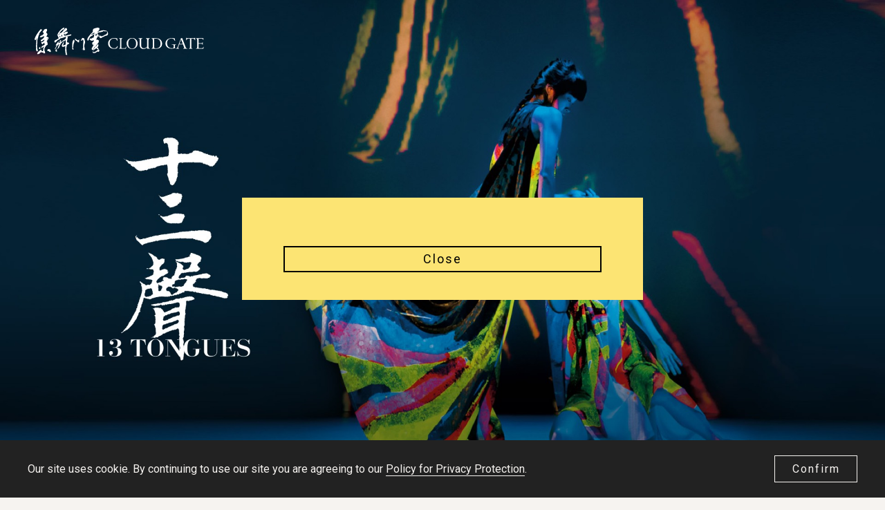

--- FILE ---
content_type: text/html; charset=utf-8
request_url: https://www.cloudgate.org.tw/en/cg/dance_production/13TONGUES
body_size: 10089
content:
<!DOCTYPE html>
<html lang="en">
<head profile="http://www.w3.org/1999/xhtml/vocab">
  <title>13 TONGUES | Cloud Gate Website</title>
  <meta name="viewport" content="width=device-width, initial-scale=1.0">
  <meta name="apple-mobile-web-app-capable" content="yes">
  <meta name="HandheldFriendly" content="True">
  <meta name="apple-mobile-web-app-status-bar-style" content="black">
  <meta http-equiv="Content-Type" content="text/html; charset=utf-8" />
<link rel="shortcut icon" href="https://www.cloudgate.org.tw/sites/default/files/favicon-20200226042201853_2.ico" type="image/vnd.microsoft.icon" />
<meta name="description" content="In 13 TONGUES, where CHENG Tsung-lung proved his talent for storytelling by the language of movement, arises the most poetic and frightening stories. Together, these visions create a moving and fiery fresco…" />
<meta name="generator" content="Drupal 7 (https://www.drupal.org)" />
<link rel="canonical" href="https://www.cloudgate.org.tw/en/cg/dance_production/13TONGUES" />
<meta property="og:site_name" content="Cloud Gate Website" />
<meta property="og:type" content="article" />
<meta property="og:url" content="https://www.cloudgate.org.tw/en/cg/dance_production/13TONGUES" />
<meta property="og:title" content="13 TONGUES | Cloud Gate Website" />
<meta property="og:description" content="In 13 TONGUES, where CHENG Tsung-lung proved his talent for storytelling by the language of movement, arises the most poetic and frightening stories. Together, these visions create a moving and fiery fresco…" />
<meta property="og:image" content="https://www.cloudgate.org.tw/sites/default/files/dance-production/img_production_13_tongues_0.jpg" />
  <!-- <link rel="stylesheet" href="https://maxcdn.bootstrapcdn.com/font-awesome/4.7.0/css/font-awesome.min.css"> -->
  <style type="text/css" media="all">
@import url("https://www.cloudgate.org.tw/modules/system/system.base.css?t9nmrg");
@import url("https://www.cloudgate.org.tw/modules/system/system.menus.css?t9nmrg");
@import url("https://www.cloudgate.org.tw/modules/system/system.messages.css?t9nmrg");
@import url("https://www.cloudgate.org.tw/modules/system/system.theme.css?t9nmrg");
</style>
<style type="text/css" media="all">
@import url("https://www.cloudgate.org.tw/sites/all/modules/custom/calendar/css/calendar_multiday.css?t9nmrg");
@import url("https://www.cloudgate.org.tw/sites/all/modules/date/date_api/date.css?t9nmrg");
@import url("https://www.cloudgate.org.tw/sites/all/modules/date/date_popup/themes/datepicker.1.7.css?t9nmrg");
@import url("https://www.cloudgate.org.tw/sites/all/modules/date/date_repeat_field/date_repeat_field.css?t9nmrg");
@import url("https://www.cloudgate.org.tw/modules/field/theme/field.css?t9nmrg");
@import url("https://www.cloudgate.org.tw/sites/all/modules/google_cse/google_cse.css?t9nmrg");
@import url("https://www.cloudgate.org.tw/profiles/neticrmp/modules/logintoboggan/logintoboggan.css?t9nmrg");
@import url("https://www.cloudgate.org.tw/modules/node/node.css?t9nmrg");
@import url("https://www.cloudgate.org.tw/modules/search/search.css?t9nmrg");
@import url("https://www.cloudgate.org.tw/modules/user/user.css?t9nmrg");
@import url("https://www.cloudgate.org.tw/sites/all/modules/youtube/css/youtube.css?t9nmrg");
@import url("https://www.cloudgate.org.tw/sites/all/modules/extlink/extlink.css?t9nmrg");
@import url("https://www.cloudgate.org.tw/sites/all/modules/views/css/views.css?t9nmrg");
@import url("https://www.cloudgate.org.tw/sites/all/modules/ckeditor/css/ckeditor.css?t9nmrg");
</style>
<style type="text/css" media="all">
@import url("https://www.cloudgate.org.tw/sites/all/modules/civicrm/neticrm/civicrm_neweb/civicrm_neweb.css?t9nmrg");
@import url("https://www.cloudgate.org.tw/sites/all/modules/colorbox/styles/default/colorbox_style.css?t9nmrg");
@import url("https://www.cloudgate.org.tw/sites/all/modules/ctools/css/ctools.css?t9nmrg");
@import url("https://www.cloudgate.org.tw/profiles/neticrmp/modules/ienomore/ienomore.css?t9nmrg");
@import url("https://www.cloudgate.org.tw/sites/all/modules/netivism_admin_better/css/admin_menu_style.css?t9nmrg");
@import url("https://www.cloudgate.org.tw/sites/all/modules/netivism_admin_better/css/simplemenu_style.css?t9nmrg");
@import url("https://www.cloudgate.org.tw/sites/all/modules/netivism_admin_better/css/netivism_admin_better.css?t9nmrg");
@import url("https://www.cloudgate.org.tw/sites/all/modules/panels/css/panels.css?t9nmrg");
@import url("https://www.cloudgate.org.tw/profiles/neticrmp/modules/neticrm_preset/neticrm_preset.css?t9nmrg");
@import url("https://www.cloudgate.org.tw/sites/all/modules/custom/netivism_share/vendor/font-awesome/css/font-awesome.min.css?t9nmrg");
@import url("https://www.cloudgate.org.tw/sites/all/modules/custom/netivism_share/css/netivism_share.css?t9nmrg");
@import url("https://www.cloudgate.org.tw/sites/all/modules/panels_extra_layouts/plugins/layouts/moscone_flipped/moscone-flipped.css?t9nmrg");
@import url("https://www.cloudgate.org.tw/sites/all/modules/eu_cookie_compliance/css/eu_cookie_compliance.css?t9nmrg");
@import url("https://www.cloudgate.org.tw/sites/all/libraries/slick/slick/slick.css?t9nmrg");
@import url("https://www.cloudgate.org.tw/sites/all/libraries/slick/slick/slick-theme.css?t9nmrg");
@import url("https://www.cloudgate.org.tw/sites/all/themes/cloudgate/vendor/material-design-iconic-font/dist/css/material-design-iconic-font.min.css?t9nmrg");
@import url("https://www.cloudgate.org.tw/sites/all/themes/cloudgate/vendor/magnific-popup/dist/magnific-popup.css?t9nmrg");
@import url("https://www.cloudgate.org.tw/sites/all/themes/cloudgate/vendor/hamburgers/dist/hamburgers.min.css?t9nmrg");
@import url("https://www.cloudgate.org.tw/sites/all/modules/civicrm/css/civicrm.css?t9nmrg");
@import url("https://www.cloudgate.org.tw/sites/all/modules/civicrm/css/extras.css?t9nmrg");
</style>
<style type="text/css" media="all">#sliding-popup.sliding-popup-bottom,#sliding-popup.sliding-popup-bottom .eu-cookie-withdraw-banner,.eu-cookie-withdraw-tab{background:#0779bf;}#sliding-popup.sliding-popup-bottom.eu-cookie-withdraw-wrapper{background:transparent}#sliding-popup .popup-content #popup-text h1,#sliding-popup .popup-content #popup-text h2,#sliding-popup .popup-content #popup-text h3,#sliding-popup .popup-content #popup-text p,#sliding-popup label,#sliding-popup div,.eu-cookie-compliance-secondary-button,.eu-cookie-withdraw-tab{color:#fff !important;}.eu-cookie-withdraw-tab{border-color:#fff;}.eu-cookie-compliance-more-button{color:#fff !important;}
</style>
<style type="text/css" media="all">
@import url("https://www.cloudgate.org.tw/sites/all/themes/cloudgate/vendor/normalize-css/normalize.css?t9nmrg");
</style>
<link type="text/css" rel="stylesheet" href="https://fonts.googleapis.com/css?family=Montserrat:100,300,400,500,600,700&amp;display=swap" media="all" />
<link type="text/css" rel="stylesheet" href="https://fonts.googleapis.com/css?family=Roboto:400,500&amp;display=swap" media="all" />
<style type="text/css" media="all">
@import url("https://www.cloudgate.org.tw/sites/all/themes/cloudgate/css/default.css?t9nmrg");
@import url("https://www.cloudgate.org.tw/sites/all/themes/cloudgate/css/override.css?t9nmrg");
@import url("https://www.cloudgate.org.tw/sites/all/themes/cloudgate/css/style.css?t9nmrg");
@import url("https://www.cloudgate.org.tw/sites/all/themes/cloudgate/css/custom-common.css?t9nmrg");
@import url("https://www.cloudgate.org.tw/sites/all/themes/cloudgate/css/custom.css?t9nmrg");
</style>
<style type="text/css" media="print">
@import url("https://www.cloudgate.org.tw/sites/all/themes/cloudgate/css/print.css?t9nmrg");
</style>
<style type="text/css" media="all">
@import url("https://www.cloudgate.org.tw/sites/all/themes/cloudgate/css/custom-common-en.css?t9nmrg");
@import url("https://www.cloudgate.org.tw/sites/all/themes/cloudgate/css/custom-en.css?t9nmrg");
</style>
  <!-- <link href="https://fonts.googleapis.com/earlyaccess/notosanstc.css" rel="stylesheet"> -->
  <!-- <link rel="stylesheet" type="text/css" href="/sites/all/themes/cloudgate/css/override.css"> -->
  <!-- <link rel="stylesheet" type="text/css" href="/sites/all/themes/cloudgate/css/style-devel.css">-->
  <!-- <link rel="stylesheet" type="text/css" href="/sites/all/themes/cloudgate/css/custom.css"> -->
  <script type="text/javascript" src="https://www.cloudgate.org.tw/sites/all/modules/jquery_update/replace/jquery/1.10/jquery.min.js?v=1.10.2"></script>
<script type="text/javascript" src="https://www.cloudgate.org.tw/misc/jquery-extend-3.4.0.js?v=1.10.2"></script>
<script type="text/javascript" src="https://www.cloudgate.org.tw/misc/jquery-html-prefilter-3.5.0-backport.js?v=1.10.2"></script>
<script type="text/javascript" src="https://www.cloudgate.org.tw/misc/jquery.once.js?v=1.2"></script>
<script type="text/javascript" src="https://www.cloudgate.org.tw/misc/drupal.js?t9nmrg"></script>
<script type="text/javascript" src="https://www.cloudgate.org.tw/sites/all/modules/eu_cookie_compliance/js/jquery.cookie-1.4.1.min.js?v=1.4.1"></script>
<script type="text/javascript" src="https://www.cloudgate.org.tw/sites/all/themes/cloudgate/vendor/magnific-popup/dist/jquery.magnific-popup.js?t9nmrg"></script>
<script type="text/javascript" src="https://www.cloudgate.org.tw/sites/all/themes/cloudgate/js/magnific-popup-init.js?t9nmrg"></script>
<script type="text/javascript" src="https://www.cloudgate.org.tw/sites/all/modules/google_cse/google_cse.js?t9nmrg"></script>
<script type="text/javascript" src="https://www.cloudgate.org.tw/sites/all/modules/extlink/extlink.js?t9nmrg"></script>
<script type="text/javascript" src="https://www.cloudgate.org.tw/sites/all/modules/colorbox/js/colorbox.js?t9nmrg"></script>
<script type="text/javascript" src="https://www.cloudgate.org.tw/sites/all/modules/colorbox/styles/default/colorbox_style.js?t9nmrg"></script>
<script type="text/javascript" src="https://www.cloudgate.org.tw/profiles/neticrmp/modules/ienomore/ienomore.js?t9nmrg"></script>
<script type="text/javascript" src="https://www.cloudgate.org.tw/sites/all/modules/custom/netivism_cg_dp/js/netivism_cg_dp.js?t9nmrg"></script>
<script type="text/javascript" src="https://www.cloudgate.org.tw/sites/all/libraries/slick/slick/slick.min.js?t9nmrg"></script>
<script type="text/javascript" src="https://www.cloudgate.org.tw/sites/all/themes/cloudgate/js/theme.js?t9nmrg"></script>
<script type="text/javascript" src="https://www.cloudgate.org.tw/sites/all/themes/cloudgate/js/custom.js?t9nmrg"></script>
<script type="text/javascript">jQuery.extend(Drupal.settings, {"basePath":"\/","pathPrefix":"en\/cg\/","setHasJsCookie":0,"ajaxPageState":{"theme":"cloudgate","theme_token":"56QmxKC27ewOs2Sf6zz7fxRXEUhM-za0LYIkhxDb0RM","js":{"https:\/\/www.cloudgate.org.tw\/sites\/all\/modules\/civicrm\/js\/insights.js?va8c8227":1,"0":1,"sites\/all\/modules\/eu_cookie_compliance\/js\/eu_cookie_compliance.js":1,"sites\/all\/modules\/jquery_update\/replace\/jquery\/1.10\/jquery.min.js":1,"misc\/jquery-extend-3.4.0.js":1,"misc\/jquery-html-prefilter-3.5.0-backport.js":1,"misc\/jquery.once.js":1,"misc\/drupal.js":1,"sites\/all\/modules\/eu_cookie_compliance\/js\/jquery.cookie-1.4.1.min.js":1,"sites\/all\/themes\/cloudgate\/vendor\/magnific-popup\/dist\/jquery.magnific-popup.js":1,"sites\/all\/themes\/cloudgate\/js\/magnific-popup-init.js":1,"sites\/all\/modules\/google_cse\/google_cse.js":1,"sites\/all\/modules\/extlink\/extlink.js":1,"sites\/all\/modules\/colorbox\/js\/colorbox.js":1,"sites\/all\/modules\/colorbox\/styles\/default\/colorbox_style.js":1,"profiles\/neticrmp\/modules\/ienomore\/ienomore.js":1,"sites\/all\/modules\/custom\/netivism_cg_dp\/js\/netivism_cg_dp.js":1,"sites\/all\/libraries\/slick\/slick\/slick.min.js":1,"sites\/all\/themes\/cloudgate\/js\/theme.js":1,"sites\/all\/themes\/cloudgate\/js\/custom.js":1},"css":{"modules\/system\/system.base.css":1,"modules\/system\/system.menus.css":1,"modules\/system\/system.messages.css":1,"modules\/system\/system.theme.css":1,"sites\/all\/modules\/custom\/calendar\/css\/calendar_multiday.css":1,"sites\/all\/modules\/date\/date_api\/date.css":1,"sites\/all\/modules\/date\/date_popup\/themes\/datepicker.1.7.css":1,"sites\/all\/modules\/date\/date_repeat_field\/date_repeat_field.css":1,"modules\/field\/theme\/field.css":1,"sites\/all\/modules\/google_cse\/google_cse.css":1,"profiles\/neticrmp\/modules\/logintoboggan\/logintoboggan.css":1,"modules\/node\/node.css":1,"modules\/search\/search.css":1,"modules\/user\/user.css":1,"sites\/all\/modules\/youtube\/css\/youtube.css":1,"sites\/all\/modules\/extlink\/extlink.css":1,"sites\/all\/modules\/views\/css\/views.css":1,"sites\/all\/modules\/ckeditor\/css\/ckeditor.css":1,"sites\/all\/modules\/civicrm\/neticrm\/civicrm_neweb\/civicrm_neweb.css":1,"sites\/all\/modules\/colorbox\/styles\/default\/colorbox_style.css":1,"sites\/all\/modules\/ctools\/css\/ctools.css":1,"profiles\/neticrmp\/modules\/ienomore\/ienomore.css":1,"sites\/all\/modules\/netivism_admin_better\/css\/admin_menu_style.css":1,"sites\/all\/modules\/netivism_admin_better\/css\/simplemenu_style.css":1,"sites\/all\/modules\/netivism_admin_better\/css\/netivism_admin_better.css":1,"sites\/all\/modules\/panels\/css\/panels.css":1,"profiles\/neticrmp\/modules\/neticrm_preset\/neticrm_preset.css":1,"sites\/all\/modules\/custom\/netivism_share\/vendor\/font-awesome\/css\/font-awesome.min.css":1,"sites\/all\/modules\/custom\/netivism_share\/css\/netivism_share.css":1,"sites\/all\/modules\/panels_extra_layouts\/plugins\/layouts\/moscone_flipped\/moscone-flipped.css":1,"sites\/all\/modules\/eu_cookie_compliance\/css\/eu_cookie_compliance.css":1,"sites\/all\/libraries\/slick\/slick\/slick.css":1,"sites\/all\/libraries\/slick\/slick\/slick-theme.css":1,"sites\/all\/themes\/cloudgate\/vendor\/material-design-iconic-font\/dist\/css\/material-design-iconic-font.min.css":1,"sites\/all\/themes\/cloudgate\/vendor\/magnific-popup\/dist\/magnific-popup.css":1,"sites\/all\/themes\/cloudgate\/vendor\/hamburgers\/dist\/hamburgers.min.css":1,"sites\/all\/modules\/civicrm\/css\/civicrm.css":1,"sites\/all\/modules\/civicrm\/css\/extras.css":1,"0":1,"sites\/all\/themes\/cloudgate\/vendor\/normalize-css\/normalize.css":1,"https:\/\/fonts.googleapis.com\/css?family=Montserrat:100,300,400,500,600,700\u0026display=swap":1,"https:\/\/fonts.googleapis.com\/css?family=Roboto:400,500\u0026display=swap":1,"sites\/all\/themes\/cloudgate\/css\/default.css":1,"sites\/all\/themes\/cloudgate\/css\/override.css":1,"sites\/all\/themes\/cloudgate\/css\/style.css":1,"sites\/all\/themes\/cloudgate\/css\/custom-common.css":1,"sites\/all\/themes\/cloudgate\/css\/custom.css":1,"sites\/all\/themes\/cloudgate\/css\/print.css":1,"sites\/all\/themes\/cloudgate\/css\/custom-common-en.css":1,"sites\/all\/themes\/cloudgate\/css\/custom-en.css":1}},"colorbox":{"opacity":"0.85","current":"{current} of {total}","previous":"\u00ab Prev","next":"Next \u00bb","close":"Close","maxWidth":"98%","maxHeight":"98%","fixed":true,"mobiledetect":true,"mobiledevicewidth":"480px"},"googleCSE":{"cx":"009594425059634386000:zu0194wvflr","language":"","resultsWidth":600,"domain":"www.google.com","showWaterMark":1},"civicrm":{"resourceBase":"https:\/\/www.cloudgate.org.tw\/sites\/all\/modules\/civicrm\/"},"netivism_cg_dp":{"dps":[{"id":"13TONGUES","nid":"110"}]},"eu_cookie_compliance":{"popup_enabled":1,"popup_agreed_enabled":0,"popup_hide_agreed":0,"popup_clicking_confirmation":false,"popup_scrolling_confirmation":false,"popup_html_info":"\u003Cdiv class=\u0022eu-cookie-compliance-banner eu-cookie-compliance-banner-info eu-cookie-compliance-banner--opt-in\u0022\u003E\n  \u003Cdiv class=\u0022popup-content info\u0022\u003E\n    \u003Cdiv id=\u0022popup-text\u0022\u003E\n      \u003Cp\u003EOur site uses cookie. By continuing to use our site you are agreeing to our \u003Ca href=\u0022\/en\/privacy-policy\u0022\u003EPolicy for Privacy Protection\u003C\/a\u003E.\u003C\/p\u003E              \u003Cbutton type=\u0022button\u0022 class=\u0022find-more-button eu-cookie-compliance-more-button\u0022\u003ENo, give me more info\u003C\/button\u003E\n          \u003C\/div\u003E\n    \n    \u003Cdiv id=\u0022popup-buttons\u0022 class=\u0022\u0022\u003E\n      \u003Cbutton type=\u0022button\u0022 class=\u0022agree-button eu-cookie-compliance-secondary-button\u0022\u003EConfirm\u003C\/button\u003E\n              \u003Cbutton type=\u0022button\u0022 class=\u0022decline-button eu-cookie-compliance-default-button\u0022 \u003ENo, thanks\u003C\/button\u003E\n          \u003C\/div\u003E\n  \u003C\/div\u003E\n\u003C\/div\u003E","use_mobile_message":false,"mobile_popup_html_info":"\u003Cdiv class=\u0022eu-cookie-compliance-banner eu-cookie-compliance-banner-info eu-cookie-compliance-banner--opt-in\u0022\u003E\n  \u003Cdiv class=\u0022popup-content info\u0022\u003E\n    \u003Cdiv id=\u0022popup-text\u0022\u003E\n      \u003Ch2\u003EWe use cookies on this site to enhance your user experience\u003C\/h2\u003E\u003Cp\u003EBy tapping the Accept button, you agree to us doing so.\u003C\/p\u003E              \u003Cbutton type=\u0022button\u0022 class=\u0022find-more-button eu-cookie-compliance-more-button\u0022\u003ENo, give me more info\u003C\/button\u003E\n          \u003C\/div\u003E\n    \n    \u003Cdiv id=\u0022popup-buttons\u0022 class=\u0022\u0022\u003E\n      \u003Cbutton type=\u0022button\u0022 class=\u0022agree-button eu-cookie-compliance-secondary-button\u0022\u003EConfirm\u003C\/button\u003E\n              \u003Cbutton type=\u0022button\u0022 class=\u0022decline-button eu-cookie-compliance-default-button\u0022 \u003ENo, thanks\u003C\/button\u003E\n          \u003C\/div\u003E\n  \u003C\/div\u003E\n\u003C\/div\u003E\n","mobile_breakpoint":"768","popup_html_agreed":"\u003Cdiv\u003E\n  \u003Cdiv class=\u0022popup-content agreed\u0022\u003E\n    \u003Cdiv id=\u0022popup-text\u0022\u003E\n      \u003Cp\u003E\u0026lt;h2\u0026gt;Thank you for accepting cookies\u0026lt;\/h2\u0026gt;\u0026lt;p\u0026gt;You can now hide this message or find out more about cookies.\u0026lt;\/p\u0026gt;\u003C\/p\u003E\n    \u003C\/div\u003E\n    \u003Cdiv id=\u0022popup-buttons\u0022\u003E\n      \u003Cbutton type=\u0022button\u0022 class=\u0022hide-popup-button eu-cookie-compliance-hide-button\u0022\u003EHide\u003C\/button\u003E\n              \u003Cbutton type=\u0022button\u0022 class=\u0022find-more-button eu-cookie-compliance-more-button-thank-you\u0022 \u003EMore info\u003C\/button\u003E\n          \u003C\/div\u003E\n  \u003C\/div\u003E\n\u003C\/div\u003E","popup_use_bare_css":false,"popup_height":"auto","popup_width":"100%","popup_delay":1000,"popup_link":"\/en\/cg\/privacy-policy","popup_link_new_window":1,"popup_position":null,"fixed_top_position":1,"popup_language":"en","store_consent":false,"better_support_for_screen_readers":0,"reload_page":0,"domain":"","domain_all_sites":0,"popup_eu_only_js":0,"cookie_lifetime":"100","cookie_session":false,"disagree_do_not_show_popup":0,"method":"opt_in","whitelisted_cookies":"","withdraw_markup":"\u003Cbutton type=\u0022button\u0022 class=\u0022eu-cookie-withdraw-tab\u0022\u003EPrivacy settings\u003C\/button\u003E\n\u003Cdiv class=\u0022eu-cookie-withdraw-banner\u0022\u003E\n  \u003Cdiv class=\u0022popup-content info\u0022\u003E\n    \u003Cdiv id=\u0022popup-text\u0022\u003E\n      \u003Cp\u003E\u0026lt;h2\u0026gt;We use cookies on this site to enhance your user experience\u0026lt;\/h2\u0026gt;\u0026lt;p\u0026gt;You have given your consent for us to set cookies.\u0026lt;\/p\u0026gt;\u003C\/p\u003E\n    \u003C\/div\u003E\n    \u003Cdiv id=\u0022popup-buttons\u0022\u003E\n      \u003Cbutton type=\u0022button\u0022 class=\u0022eu-cookie-withdraw-button\u0022\u003EWithdraw consent\u003C\/button\u003E\n    \u003C\/div\u003E\n  \u003C\/div\u003E\n\u003C\/div\u003E\n","withdraw_enabled":false,"withdraw_button_on_info_popup":0,"cookie_categories":[],"enable_save_preferences_button":1,"fix_first_cookie_category":1,"select_all_categories_by_default":0},"extlink":{"extTarget":"_blank","extClass":0,"extLabel":"(link is external)","extImgClass":0,"extIconPlacement":0,"extSubdomains":0,"extExclude":"","extInclude":"","extCssExclude":"","extCssExplicit":"","extAlert":0,"extAlertText":"This link will take you to an external web site.","mailtoClass":0,"mailtoLabel":"(link sends e-mail)"}});</script>
<!-- Google Tag Manager -->
<script>(function(w,d,s,l,i){w[l]=w[l]||[];w[l].push({'gtm.start':
new Date().getTime(),event:'gtm.js'});var f=d.getElementsByTagName(s)[0],
j=d.createElement(s),dl=l!='dataLayer'?'&l='+l:'';j.async=true;j.src=
'https://www.googletagmanager.com/gtm.js?id='+i+dl;f.parentNode.insertBefore(j,f);
})(window,document,'script','dataLayer','GTM-NPXDV9L');</script>
<!-- End Google Tag Manager -->
<!-- Google Tag Manager -->
<script>(function(w,d,s,l,i){w[l]=w[l]||[];w[l].push({'gtm.start':
new Date().getTime(),event:'gtm.js'});var f=d.getElementsByTagName(s)[0],
j=d.createElement(s),dl=l!='dataLayer'?'&l='+l:'';j.async=true;j.src=
'https://www.googletagmanager.com/gtm.js?id='+i+dl;f.parentNode.insertBefore(j,f);
})(window,document,'script','dataLayer','GTM-NZ4HW36V');</script>
<!-- End Google Tag Manager -->
</head>
<!--[if lt IE 7 ]><body class="ie6 html not-front not-logged-in no-sidebars page-node page-node- page-node-110 node-type-dance-production is-admin-better simplemenu-theme-dark page-dp i18n-en with-main-img section-dance-production"><![endif]-->
<!--[if IE 7 ]><body class="ie7 html not-front not-logged-in no-sidebars page-node page-node- page-node-110 node-type-dance-production is-admin-better simplemenu-theme-dark page-dp i18n-en with-main-img section-dance-production"><![endif]-->
<!--[if IE 8 ]><body class="ie8 html not-front not-logged-in no-sidebars page-node page-node- page-node-110 node-type-dance-production is-admin-better simplemenu-theme-dark page-dp i18n-en with-main-img section-dance-production"><![endif]-->
<!--[if IE 9 ]><body class="ie9 html not-front not-logged-in no-sidebars page-node page-node- page-node-110 node-type-dance-production is-admin-better simplemenu-theme-dark page-dp i18n-en with-main-img section-dance-production"><![endif]-->
<!--[if (gt IE 9)|!(IE)]><!--><body class="html not-front not-logged-in no-sidebars page-node page-node- page-node-110 node-type-dance-production is-admin-better simplemenu-theme-dark page-dp i18n-en with-main-img section-dance-production" ><!--<![endif]-->
<!-- Google Tag Manager (noscript) -->
<noscript><iframe src="https://www.googletagmanager.com/ns.html?id=GTM-NPXDV9L" 
height="0" width="0" style="display:none;visibility:hidden"></iframe></noscript>
<!-- End Google Tag Manager (noscript) -->
<!-- Google Tag Manager (noscript) -->
<noscript><iframe src="https://www.googletagmanager.com/ns.html?id=GTM-NZ4HW36V"
height="0" width="0" style="display:none;visibility:hidden"></iframe></noscript>
<!-- End Google Tag Manager (noscript) -->
  <p id="skip-link">
    <a class="element-invisible element-focusable" href="#navigation">Jump to Navigation</a>
    <a class="element-invisible element-focusable" href="#main-content">Jump to Main content</a>
  </p>
    <div id="page" class="page sub-section-13tongues">
      <header class="header">
      <div class="header-inner limiter">
  
      <div class="logo-title">
                  <a class="logo" href="/en/cg" title="Home" rel="home">
                          <img src="https://www.cloudgate.org.tw/sites/default/files/logo--cloudgate.svg" alt="Home" />
                      </a>
        
        <div class="name-and-slogan">
                            </div> <!-- .name-and-slogan -->
      </div> <!-- .logo-title -->

              <div class="navbar">
          
                  </div> <!-- .navbar -->
      
  
        <div id="nav-toggle-wrapper" class="nav-toggle-wrapper">
          <button id="nav-toggle" class="nav-toggle st-btn hamburger hamburger--collapse" type="button" data-st-target="navigation" title="主選單">
             <span class="hamburger-box">
                <span class="hamburger-inner"></span>
             </span>
          </button>
        </div>
      </div> <!-- .header-inner -->
    </header> <!-- .header -->
  
      <nav id="navigation" class="navigation st-container">
      <div class="navigation-inner limiter st-content">
          <div class="region region-navigation">
    <div id="block-menu-menu-cloudgate" class="block block-menu block-odd clearfix">
  <div class="block-inner">

            		
		<div class="block-content" >
      <ul class="menu"><li class="first leaf what&#039;s-on mid-890"><a href="/en/cg/latest-show" title="">What&#039;s On</a></li>
<li class="leaf productions mid-891"><a href="/en/cg/dance-productions" title="">Productions</a></li>
<li class="leaf about-cloud-gate mid-892"><a href="/en/cg/about/cloud-gate" title="">About Cloud Gate</a></li>
<li class="leaf founder mid-893"><a href="/en/cg/about/founder" title="">Founder</a></li>
<li class="leaf artistic-director mid-894"><a href="/en/cg/about/artistic-director" title="">Artistic Director</a></li>
<li class="leaf support-cloud-gate mid-895"><a href="/en/support-cloud-gate" title="">Support Cloud Gate</a></li>
<li class="leaf news mid-896"><a href="/en/news" title="">News</a></li>
<li class="last leaf getting-here mid-1321"><a href="/en/getting-here" title="">Getting Here</a></li>
</ul>		</div>

  </div> <!-- /block-inner -->
</div> <!-- /block -->
<div id="block-menu-menu-site-switch" class="block block-menu block-even clearfix">
  <div class="block-inner">

            		
		<div class="block-content" >
      <ul class="menu"><li class="first leaf home mid-898"><a href="/en" title="">Home</a></li>
<li class="leaf cloud-gate mid-899"><a href="/en/cg/frontpage" title="">Cloud Gate</a></li>
<li class="leaf cloud-gate-theater mid-900"><a href="/en/cgt/frontpage" title="">Cloud Gate Theater</a></li>
<li class="last leaf cloud-gate-foundation mid-1257"><a href="/en/cloud-gate-foundation" title="">Cloud Gate Foundation</a></li>
</ul>		</div>

  </div> <!-- /block-inner -->
</div> <!-- /block -->
<div id="block-bpm-bpm_lang_switch" class="block block-bpm block-odd clearfix">
  <div class="block-inner">

            		
		<div class="block-content" >
      <ul class="language-menu menu"><li class="zh-hant first last"><a href="/cg/dance_production/13TONGUES" class="language-link text-link" xml:lang="zh-hant">中文</a></li>
</ul>		</div>

  </div> <!-- /block-inner -->
</div> <!-- /block -->
  </div>
      </div>
    </nav> <!-- .navigation -->
  
  
  <main class="main">
    <div class="main-inner limiter">
            
      <div class="main-content">
        <div class="content">
          <div class="content-inner">
                          <div class="content-header">
                                  <h1 class="page-title">13 TONGUES</h1>
                
                
                
                
                
                              </div> <!-- .content-header -->
            
            <div class="content-main">
                            
              <div class="content-main-middle">
                  <div class="region region-content">
    <div id="block-netivism_cg_dp-dance_production_complete" class="block block-netivism-cg-dp block-odd clearfix">
  <div class="block-inner">

            		
		<div class="block-content" >
      <div class="dps-container"></div><div class="share-buttons">
  <ul class="share-buttons-list">
    <li>
      <a title="分享到 Facebook" class="facebook fa-btn-facebook fa-btn" onclick="window.open('http://www.facebook.com/sharer.php?u=https://www.cloudgate.org.tw/en/cg/dance_production/13TONGUES','Facebook','width=600,height=300,left='+(screen.availWidth/2-300)+',top='+(screen.availHeight/2-150)+''); return false;" href="http://www.facebook.com/sharer.php?u=https://www.cloudgate.org.tw/en/cg/dance_production/13TONGUES">分享到 Facebook</a>
    </li>
    <li>
      <a title="分享到 Line" class="line img-btn" href="http://line.me/R/msg/text/?13 TONGUES%0D%0Ahttps://www.cloudgate.org.tw/en/cg/dance_production/13TONGUES">分享到 Line</a>
    </li>
  </ul>
</div>
		</div>

  </div> <!-- /block-inner -->
</div> <!-- /block -->
<div id="block-system-main" class="block block-system block-even clearfix">
  <div class="block-inner">

            		
		<div class="block-content" >
      <div id="node-110" class="node node-dance-production node-odd">
  <div class="node-inner">
    
    <div class="node-content">
      <div class="field field-name-field-d-image field-type-image field-label-above">
      <div class="field-label">雙舞作代表圖片</div>
    <div class="field-items">
          <div class="field-item even"><img src="https://www.cloudgate.org.tw/sites/default/files/dance-production-d/img_production_13_tongues_w1600_0.jpg" width="1600" height="1080" alt="" title="Photo by LEE Chia-yeh " /></div>
      </div>
</div>
<div class="field field-name-field-image-mo field-type-image field-label-above">
      <div class="field-label">代表圖片手機版</div>
    <div class="field-items">
          <div class="field-item even"><img src="https://www.cloudgate.org.tw/sites/default/files/image-mo/img_production_13_tongues_m%402x_0.jpg" width="720" height="1000" alt="Photo by LEE Chia-yeh " title="Photo by LEE Chia-yeh " /></div>
      </div>
</div>
<div class="field field-name-field-image-mo-bot field-type-image field-label-above">
      <div class="field-label">頁尾圖片手機版</div>
    <div class="field-items">
          <div class="field-item even"><img src="https://www.cloudgate.org.tw/sites/default/files/image-mo-bot/img_13_tongues_back_bn_m%402x_0.jpg" width="720" height="320" alt="Photo by  Gia To" title="Photo by  Gia To" /></div>
      </div>
</div>
    </div> <!-- .node-content -->

      </div> <!-- .node-inner -->
</div> <!-- .node-->

		</div>

  </div> <!-- /block-inner -->
</div> <!-- /block -->
  </div>
              </div> <!-- .content-main-middle -->

                          </div> <!-- .content-main -->

                      </div> <!-- .content-inner -->
        </div> <!-- .content -->

        
              </div> <!-- .main-content -->

          </div> <!-- .main-inner -->
  </main> <!-- .main -->

  
  
  <footer class="footer">
    <div class="footer-inner limiter">
                <div class="region region-footer">
    <div id="block-panels_mini-footer_group" class="block block-panels-mini block-odd clearfix">
  <div class="block-inner">

            		
		<div class="block-content" >
      
<div class="panel-display moscone-flipped clearfix " id="mini-panel-footer_group">

  <div class="moscone-container moscone-header clearfix panel-panel">
    <div class="moscone-container-inner moscone-header-inner panel-panel-inner">
      <div class="panel-pane pane-block pane-block-2"  >
  
      
  
  <div class="pane-content">
    <a class="footer-logo" href="/en"><img src="/sites/all/themes/theme_netivism/images/custom/logo--dark.svg" alt='頁尾Logo'></a>
  </div>

  
  </div>
    </div>
  </div>

  <div class="moscone-flipped-container moscone-flipped-column-content clearfix">
    <div class="moscone-flipped-column-content-region moscone-flipped-content panel-panel">
      <div class="moscone-flipped-column-content-region-inner moscone-flipped-content-inner panel-panel-inner">
        <div class="panel-pane pane-block pane-menu-menu-footer"  >
  
      
  
  <div class="pane-content">
    <ul class="menu"><li class="first expanded cloud-gate mid-506"><a href="/en/cg" title="">Cloud Gate</a><ul class="menu"><li class="first leaf what&#039;s-on mid-510"><a href="/en/cg/latest-show" title="">What&#039;s On</a></li>
<li class="leaf productions mid-511"><a href="/en/cg/dance-productions" title="">Productions</a></li>
<li class="leaf about-cloud-gate mid-512"><a href="/en/cg/about/cloud-gate" title="">About Cloud Gate</a></li>
<li class="leaf founder mid-513"><a href="/en/cg/about/founder" title="">Founder</a></li>
<li class="last leaf artistic-director mid-514"><a href="/en/cg/about/artistic-director" title="">Artistic Director</a></li>
</ul></li>
<li class="expanded cloud-gate-theater mid-507"><a href="/en/cgt" title="">Cloud Gate Theater</a><ul class="menu"><li class="first leaf what&#039;s-on mid-515"><a href="/en/cgt/latest-program" title="">What&#039;s On</a></li>
<li class="leaf participate mid-516"><a href="/en/cgt/promotions" title="">Participate</a></li>
<li class="leaf guided-tours mid-517"><a href="/en/cgt/guided-tours" title="">Guided Tours</a></li>
<li class="leaf about-cloud-gate-theater- mid-518"><a href="/en/cgt/about/cloud-gate-theater" title="">About Cloud Gate Theater </a></li>
<li class="last leaf technical-info mid-519"><a href="/en/cgt/technical-infomation" title="">Technical Info</a></li>
</ul></li>
<li class="expanded cloud-gate-foundation mid-508"><a href="/en/cloud-gate-foundation" title="">Cloud Gate Foundation</a><ul class="menu"><li class="first leaf 組織架構 mid-521"><a href="/en/node/152" title="">組織架構</a></li>
<li class="leaf 年度報告 mid-522"><a href="/en/node/165" title="">年度報告</a></li>
<li class="leaf 徵才啟事 mid-523"><a href="/en/node/245" title="">徵才啟事</a></li>
<li class="leaf art-makers-project mid-524"><a href="/en/the-art-makers-project" title="">Art Makers Project</a></li>
<li class="last leaf the-wanderers-project mid-525"><a href="https://www.cloudgate.org.tw/wanderer-project" title="">The Wanderers Project</a></li>
</ul></li>
<li class="last expanded support-cloud-gate mid-509"><a href="/en/support-cloud-gate" title="">Support Cloud Gate</a><ul class="menu"><li class="first leaf news mid-1975"><a href="/en/news" title="">News</a></li>
<li class="leaf getting-here mid-1976"><a href="/en/getting-here" title="">Getting Here</a></li>
<li class="leaf contact mid-1977"><a href="/en/contact" title="">Contact</a></li>
<li class="leaf archive mid-530"><a href="https://archive.cloudgate.org.tw/" title="">Archive</a></li>
<li class="leaf merchandise mid-1978"><a href="/en/merchandise" title="">Merchandise</a></li>
<li class="last leaf 雲門舞蹈教室 mid-532"><a href="https://www.cgds.com.tw/" title="">雲門舞蹈教室</a></li>
</ul></li>
</ul>  </div>

  
  </div>
      </div>
    </div>
    <div class="moscone-flipped-column-content-region moscone-flipped-sidebar panel-panel">
      <div class="moscone-flipped-column-content-region-inner moscone-flipped-sidebar-inner panel-panel-inner">
        <div class="panel-pane pane-node"  >
  
      
  
  <div class="pane-content">
    <div id="node-12" class="node node-wording node-odd">
  <div class="node-inner">
    
    <div class="node-content">
      <div class="field field-name-body field-type-text-with-summary field-label-hidden">
    <div class="field-items">
          <div class="field-item even"><div class="footer-info">
<div class="tel">+886-(0)2-2629-8558</div>

<div class="address">No. 36, Ln. 6, Sec. 1,<br />
Zhongzheng Rd., Tamsui Dist.,<br />
New Taipei City 251015, TAIWAN</div>

<div class="gmap"><a href="https://goo.gl/maps/v7uHdtRxRApi3RR69" target="_blank">Google Maps</a></div>
</div>
</div>
      </div>
</div>
    </div> <!-- .node-content -->

      </div> <!-- .node-inner -->
</div> <!-- .node-->

  </div>

  
  </div>
<div class="panel-separator"></div><div class="panel-pane pane-node"  >
  
      
  
  <div class="pane-content">
    <div id="node-410" class="node node-wording node-even">
  <div class="node-inner">
    
    <div class="node-content">
      <div class="field field-name-body field-type-text-with-summary field-label-hidden">
    <div class="field-items">
          <div class="field-item even"><ul class="language-menu menu"><li class="zh-hant first last"><a href="/cg/dance_production/13TONGUES" class="language-link text-link" xml:lang="zh-hant">中文</a></li>
</ul><ul class="social-menu horizontal-menu menu">
  <li><a href="https://www.facebook.com/cloudgate" class="img-link facebook">Facebook</a></li>
  <li><a href="https://www.youtube.com/user/cloudgatedance" class="img-link youtube">Youtube</a></li>
  <li><a href="https://www.instagram.com/cloudgatedance" class="img-link instagram">Instagram</a></li>
  <li><a href="https://twitter.com/cloudgatedance" class="img-link twitter">Twitter</a></li>
</ul></div>
      </div>
</div>
    </div> <!-- .node-content -->

      </div> <!-- .node-inner -->
</div> <!-- .node-->

  </div>

  
  </div>
      </div>
    </div>
  </div>

  <div class="moscone-container moscone-footer clearfix panel-panel">
    <div class="moscone-container-inner moscone-footer-inner panel-panel-inner">
      <div class="panel-pane pane-views pane-blk-info"  >
  
      
  
  <div class="pane-content">
    <div class="view view-blk-info view-id-blk_info view-display-id-block_4 front-testimony entity-list view-list view-dom-id-8c161e544f2cfb2d51a5a6b6fa998674">
  <div class="view-inner">
        
  
  
      <div class="view-content">
        <div class="views-row views-row-1 views-row-odd views-row-first views-row-last entity-row entity-row">
    <div class="views-row-inner entity-row-inner">
        
  <div class="entity-list-body">        <div class="footer-info-bottom">
  <div class="footer-copyright">©2020 Cloud Gate Culture and Arts Foundation</div>
  <ul class="footer-secondary-menu horizontal-menu menu">
    <li><a href="/en/privacy-policy">Privacy Policy</a></li>
  </ul>
</div>  </div>    </div>
  </div>
    </div>
  
  
  
  
  
    </div>
</div>  </div>

  
  </div>
    </div>
  </div>

</div><!-- /.moscone-flipped -->
		</div>

  </div> <!-- /block-inner -->
</div> <!-- /block -->
<div id="block-views-blk_info-block_3" class="block block-views block-even clearfix">
  <div class="block-inner">

            		
		<div class="block-content" >
      <div class="view view-blk-info view-id-blk_info view-display-id-block_3 entity-list view-list view-dom-id-e3a70ef7d55ebe6439aa1af2d6ad1a3c">
  <div class="view-inner">
        
  
  
      <div class="view-content">
        <div class="views-row views-row-1 views-row-odd views-row-first views-row-last entity-row entity-row">
    <div class="views-row-inner entity-row-inner">
        
  <div class="entity-list-info">        <div id="notice-popup" class="notice-popup mfp-hide" data-nid="1579">
  <div class="notice-popup-inner">
    <h3 class="notice-popup-title"></h3>
    <div class="notice-popup-content"></div>
    <div class="notice-popup-action"><button type="button" class="close-popup js-mfp-close">Close</button></div>
  </div>
</div>  </div>    </div>
  </div>
    </div>
  
  
  
  
  
    </div>
</div>		</div>

  </div> <!-- /block-inner -->
</div> <!-- /block -->
  </div>
            <a class="back-to-top" href="#">回到頁面最上方</a>
    </div>
  </footer> <!-- .footer -->
  </div> <!-- .page -->
      <div class="region region-page-bottom">
    <div id="ienomore" class="clear-block"><div id="ienomore-wrapper">  <div id="ienomore-warning" class="ienomore-img-container" data-src="/profiles/neticrmp/modules/ienomore/images/ienomore-warning.jpg" data-alt="Warning!"></div>  <div id="ienomore-message">    <div id="ienomore-title"><a href="https://www.microsoft.com/zh-tw/download/internet-explorer.aspx" target="_blank">You are using an outdated browser</a></div>    <div id="ienomore-description">For a better experience using this site, please upgrade to a modern web browser.</div>  </div><div class="ienomore-browser-wrapper"><a href="http://www.firefox.com" title="Get Firefox"><div class="ienomore-img-container" data-src="/profiles/neticrmp/modules/ienomore/images/ienomore-firefox-3.6.png" data-alt="Get Firefox"></div></a></div><div class="ienomore-browser-wrapper"><a href="http://www.google.com/chrome" title="Get Chrome"><div class="ienomore-img-container" data-src="/profiles/neticrmp/modules/ienomore/images/ienomore-chrome.jpg" data-alt="Get Chrome"></div></a></div><div class="ienomore-browser-wrapper"><a href="http://www.opera.com/" title="Get Opera"><div class="ienomore-img-container" data-src="/profiles/neticrmp/modules/ienomore/images/ienomore-opera.png" data-alt="Get Opera"></div></a></div></div></div>  <script>
    if (typeof navigator.doNotTrack === 'object' && !navigator.doNotTrack) {
      var _paq = window._paq = window._paq || [];
      _paq.push(['setCustomDimension', 1, document.domain]);
      _paq.push(['setDocumentTitle', document.domain + "/" + document.title]);
      _paq.push(['trackPageView']);
      (function() {
        var u="//analytics.neticrm.tw/";
        _paq.push(['setTrackerUrl', u+'matomo.php']);
        _paq.push(['setSiteId', '1']);
        var d=document, g=d.createElement('script'), s=d.getElementsByTagName('script')[0];
        g.async=true; g.src=u+'matomo.js'; s.parentNode.insertBefore(g,s);
      })();
    }
  </script>

  </div>
<script type="text/javascript" defer="defer" src="https://www.cloudgate.org.tw/sites/all/modules/civicrm/js/insights.js?va8c8227&amp;t9nmrg"></script>
<script type="text/javascript">var eu_cookie_compliance_cookie_name = "";</script>
<script type="text/javascript" src="https://www.cloudgate.org.tw/sites/all/modules/eu_cookie_compliance/js/eu_cookie_compliance.js?t9nmrg"></script>
</body>
</html>


--- FILE ---
content_type: text/css
request_url: https://www.cloudgate.org.tw/sites/all/themes/cloudgate/css/custom-common-en.css?t9nmrg
body_size: 292
content:
@charset "UTF-8";

.mid-526,
.mid-525 {
  display: none;
}
.footer,
.footer a,
.footer .node a,
.footer .node .node-content {
  font-size: .9375rem;
}
.pane-menu-menu-footer .menu li,
.pane-menu-menu-footer .menu li a {
  font-size: 1rem;
}
.navigation .menu li {
  letter-spacing: .5px;
  font-family: "Montserrat", "PingFang TC", "Heiti TC", "Noto Sans TC", "Noto Sans CJK TC", NotoSansCJKtc-Regular, source-han-sans-traditional, "Microsoft JhengHei Fixed", "Microsoft JhengHei", "微軟正黑體", sans-serif;
  font-weight: 500;
}
#block-menu-menu-cloudgate .menu li {
  letter-spacing: 0;
}
#block-menu-menu-site-switch .menu li {
  line-height: 2.117647;
  letter-spacing: .5px;
  font-family: "Montserrat", "PingFang TC", "Heiti TC", "Noto Sans TC", "Noto Sans CJK TC", NotoSansCJKtc-Regular, source-han-sans-traditional, "Microsoft JhengHei Fixed", "Microsoft JhengHei", "微軟正黑體", sans-serif;
  font-size: 1.0625rem;
}

--- FILE ---
content_type: text/css
request_url: https://www.cloudgate.org.tw/sites/all/modules/extlink/extlink.css?t9nmrg
body_size: 119
content:
span.ext {
  background: url(extlink_s.png) 2px center no-repeat;
  width: 10px;
  height: 10px;
  padding-right: 12px;
  text-decoration: none;
}
span.mailto {
  background: url(extlink_s.png) -20px center no-repeat;
  width: 10px;
  height: 10px;
  padding-right: 12px;
  text-decoration: none;
}

/* Hide the extra spans when printing. */
@media print {
  span.ext,
  span.mailto {
    display: none;
    padding: 0;
  }
}


--- FILE ---
content_type: text/css
request_url: https://www.cloudgate.org.tw/sites/all/modules/panels_extra_layouts/plugins/layouts/moscone_flipped/moscone-flipped.css?t9nmrg
body_size: 182
content:
/**
 * @file
 * Moscone Flipped panel layout
**/

.moscone-flipped-container {
  margin-bottom: 1em;
}

.moscone-flipped-content {
  min-height: 1px;
  width: 68.085%;
  float: left;
}

  .moscone-flipped-content-inner {
    margin-right: 20px;
  }

.moscone-flipped-sidebar {
  min-height: 1px;
  width: 31.915%;
  float: left;
}

/* iPhone [portrait + landscape] */
@media only screen and (max-width: 480px) {
  .moscone-flipped-sidebar,
  .moscone-flipped-content {
    width: 100%;
    float: none;
  }
  
  .moscone-flipped-content-inner {
    margin-right: 0;
  }
}


--- FILE ---
content_type: text/css
request_url: https://www.cloudgate.org.tw/sites/all/themes/cloudgate/css/custom-common.css?t9nmrg
body_size: 1090
content:
@charset "UTF-8";

/* Theme Name: theme_netivism */

/**
 * ============================
 * Particular
 * ============================
 */

/* logo */
.logo-title {
  flex: 0 0 70%;
}
.logo {
  transition: opacity .3s;
}
.st-is-opened .logo {
  opacity: 0;
  visibility: hidden;
}
.logo img {
  width: 100%;
}

/* navbar */
.navbar {
  display: none;
}
.st-is-opened .navbar { display: none; }

/* nav toggle */
.nav-toggle-wrapper {
  position: absolute;
  top: 0;
  right: 0;
  padding: 0;
  transition: all .3s;
}
.nav-toggle-wrapper:hover {
  opacity: 1;
}
.nav-toggle {
  position: relative;
  padding: 27px 23px 21px 23px;
  text-shadow: none;
  line-height: normal;
  border: none;
  background: none;
  box-shadow: none;
}
.nav-toggle:hover {
  opacity: 1;
  border-radius: 0;
  background: none;
}
.nav-toggle .hamburger-box {
  width: 24px;
  height: 16px;
}
.nav-toggle .hamburger-inner {
  margin-top: -1px;
}
.nav-toggle .hamburger-inner,
.nav-toggle .hamburger-inner:after,
.nav-toggle .hamburger-inner:before {
  width: 24px;
  height: 2px;
  border-radius: 0;
  background: #000;
}
.nav-toggle .hamburger-inner:before {
  top: -7px;
}
.nav-toggle .hamburger-inner:after {
  bottom: -7px;
}
.nav-toggle.is-active .hamburger-inner,
.nav-toggle.is-active .hamburger-inner:after,
.nav-toggle.is-active .hamburger-inner:before {
  background: #fff;
}
.nav-toggle.hamburger--collapse .hamburger-inner:after {
  top: -14px;
}
.nav-toggle.hamburger--collapse.is-active .hamburger-inner {
  transform: translate3d(0, -7px, 0) rotate(-45deg);
}
.nav-toggle.hamburger--collapse.is-active .hamburger-inner::before {
  top: 0;
  transition: top 0.1s 0.16s cubic-bezier(0.33333, 0, 0.66667, 0.33333), transform 0.13s 0.25s cubic-bezier(0.215, 0.61, 0.355, 1);
}
.nav-toggle.hamburger--collapse.is-active .hamburger-inner::after {
  top: 0;
  transition: top 0.2s cubic-bezier(0.33333, 0, 0.66667, 0.33333), opacity 0.1s 0.22s linear;
}

/* switch web menu */
#block-menu-menu-site-switch .mid-1355 a {
  display: block;
  width: 20px;
  height: 100%;
  text-indent: 100%;
  white-space: nowrap;
  overflow: hidden;
  background: url(../images/custom/icon--search--white.svg) 0 0 no-repeat;
  background-size: 20px 20px;
}

/** Particular: 576 **/
@media screen and (min-width: 576px) {

}

/** Particular: 768 **/
@media screen and (min-width: 768px) {

}

/** Particular: 992 **/
@media screen and (min-width: 992px) {
  .logo-title {
    flex: 0 0 25%;
  }
  .st-is-opened .logo {
    opacity: 1;
    visibility: visible;
  }
  .navbar {
    display: flex;
    flex: 0 0 75%;
    align-items: center;
  }

  .nav-toggle {
    padding: 39px 32px 34px 32px;
  }
  .nav-toggle .hamburger-box {
    width: 36px;
    height: 22px;
  }
  .nav-toggle .hamburger-inner,
  .nav-toggle .hamburger-inner:after,
  .nav-toggle .hamburger-inner:before {
    width: 36px;
    height: 2px;
  }
  .nav-toggle .hamburger-inner:before {
    top: -10px;
  }
  .nav-toggle .hamburger-inner:after {
    bottom: -10px;
  }
  .nav-toggle.hamburger--collapse .hamburger-inner:after {
    top: -20px;
  }
  .nav-toggle.hamburger--collapse.is-active .hamburger-inner {
    transform: translate3d(0, -10px, 0) rotate(-45deg);
  }
  .nav-toggle.hamburger--collapse.is-active .hamburger-inner::before {
    top: 0;
    transition: top 0.1s 0.16s cubic-bezier(0.33333, 0, 0.66667, 0.33333), transform 0.13s 0.25s cubic-bezier(0.215, 0.61, 0.355, 1);
  }
  .nav-toggle.hamburger--collapse.is-active .hamburger-inner::after {
    top: 0;
    transition: top 0.2s cubic-bezier(0.33333, 0, 0.66667, 0.33333), opacity 0.1s 0.22s linear;
  }
}

/** Particular: 1200 **/
@media screen and (min-width: 1200px) {
  .footer-on-screen .nav-toggle-wrapper {
    opacity: 0;
    visibility: hidden;
  }
  .nav-toggle {
    padding: 49px 42px 44px 42px;
  }

  #block-menu-menu-site-switch .mid-1355 a {
    opacity: .7;
  }
  #block-menu-menu-site-switch .mid-1355 a:hover {
    opacity: 1;
  }
}

/** Particular: 1860 **/
@media screen and (min-width: 1860px) {

}


--- FILE ---
content_type: text/css
request_url: https://www.cloudgate.org.tw/sites/all/themes/cloudgate/css/custom.css?t9nmrg
body_size: 19343
content:
@charset "UTF-8";

/* Theme name: cloudgate */
/**
 * ============================
 * Color Patterns
 * ============================
 *
 * default:
 * primary:
 * secondary:
 * link:
 * hover:
 * active:
 * focus:
 * background:
 *
 */

/**
 * ============================
 * Media Query breakpoint
 * ============================
 *
 * @media (min-width: 360px) {}
 * @media (min-width: 375px) {}
 * @media (min-width: 414px) {}
 * @media (min-width: 480px) {}
 * @media (min-width: 576px) {}
 * @media (min-width: 640px) {}
 * @media (min-width: 667px) {}
 * @media (min-width: 736px) {}
 * @media (min-width: 768px) {}
 * @media (min-width: 992px) {}
 * @media (min-width: 1200px) {}
 * @media (min-width: 1400px) {}
 * @media (min-width: 1600px) {}
 * @media (min-width: 1920px) {}
 *
 */

/**
 * ============================
 * Base
 * ============================
 */

body {
  color: #222;
  background: #F6F3F0;
}
body,
a,
button,
input[type="reset"],
input[type="submit"],
input[type="button"] {
  cursor: url(../images/custom/pointer--red.svg) 12 12, auto;
}
a:hover,
a:active,
button:hover,
input[type="reset"]:hover,
input[type="submit"]:hover,
input[type="button"]:hover {
  cursor: pointer;
}
a {
  color: #222;
}
em {
  font-weight: normal;
  font-style: italic;
}
b em,
strong em {
  font-weight: 500;
}
h1, h2, h3, h4, h5, h6, b, strong {
  font-weight: 500;
}

/**
 * ============================
 * Layout
 * ============================
 */

.limiter {
  padding-left: 24px;
  padding-right: 24px;
}
#page {
  padding-top: 0;
  clear:both;
}
.header {
  display: block;
  position: relative;
}
.header-inner {
  align-items: center;
  padding: 0 20px;
  min-height: 70px;
}
.st-is-opened .header {
  z-index: 1001;
  min-height: unset;
}
.not-front .main-inner {
  padding-top: 0;
}
.footer {
  color: #222;
  background: #F6F3F0;
}
.footer-inner {
  padding: 24px 24px 36px;
  /*
  background: url(../images/custom/logo--dark.svg) no-repeat 24px 24px;
  background-size: 100px 47px;
  */
}


/** Layout: 576 **/
@media screen and (min-width: 576px) {
  .header-inner {
    max-width: 100%;
  }
}

/** Layout: 768 **/
@media screen and (min-width: 768px) {
  .limiter {
    padding-left: 15px;
    padding-right: 15px;
  }
  .header-inner {
    padding: 20px 60px 20px 50px;
  }
}

/** Layout: 992 **/
@media screen and (min-width: 992px) {
  .header-inner {
    padding: 35px 100px 0 50px;
  }
}

/** Layout: 1200 **/
@media screen and (min-width: 1200px) {
  .header {
    min-height: 120px;
  }
  .header-inner {
    padding: 40px 120px 0 50px;
    justify-content: space-between;
  }
  .footer-inner {
    padding-top: 80px;
    padding-bottom: 60px;
    /*
    background: url(../images/custom/logo--dark.svg) no-repeat 0 80px;
    */
  }
}

/** Layout: 1920 **/
@media screen and (min-width: 1920px) {
}

/**
 * ============================
 * Modules
 * ============================
 */

/* btn */
.cta-btn,
a.cta-btn {
  background: #FE6D63;
}
.cta-btn:hover,
a.cta-btn:hover {
  background: #FE6D63;
}

/* video link */
a[data-type="video"],
.video-link {
  display: block;
  position: relative;
}
a[data-type="video"]:before,
.video-link:before {
  content: "";
  display: block;
  position: absolute;
  top: 50%;
  left: 50%;
  transform: translate(-50%, -50%);
  z-index: 1;
  width: 60px;
  height: 60px;
  background: url(../images/custom/icon--video-play.svg) no-repeat 50% 50%;
  background-size: cover;
}
.video-link:hover:before {
  background-image: url(../images/custom/icon--video-play--hover.svg);
}

/* photo credit */
.photo-credit { color: #9b9b9b; }
.photo-credit.color-white { color: #fff; }
.photo-credit.color-gray { color: #9b9b9b; }
.photo-credit.color-black { color: #000; }

/* section */
.section {
  margin: 80px 0;
}
.section .pane-title {
  margin-bottom: 24px;
  text-align: center;
  letter-spacing: 3px;
  line-height: 1.1;
  font-family: "Montserrat", "PingFang TC", "Heiti TC", "Noto Sans TC", "Noto Sans CJK TC", NotoSansCJKtc-Regular, source-han-sans-traditional, "Microsoft JhengHei Fixed", "Microsoft JhengHei", "微軟正黑體", sans-serif;
  font-weight: 600;
  font-size: 1.125rem;
}
.section .pane-content {
  font-size: 1.125rem;
  color: #222;
}
.section .more-link {
  display: flex;
  justify-content: center;
  margin-top: 24px;
}
.section .more-link a {
  display: block;
  width: 200px;
  padding: 13px;
  text-align: center;
  letter-spacing: 2px;
  line-height: 1;
  font-size: .875rem;
  color: #222;
  border: 1px solid #222;
}

/* filter */
.js-selectize-container .views-exposed-widget > label {
  display: none;
}
.js-selectize-container .form-select-item {
  display: block;
}
.js-selectize-container .form-select-item:before {
  display: none;
}
.js-selectize-container .form-type-select .selectize-control.single .selectize-input.input-active,
.js-selectize-container .form-type-select .selectize-control.single .selectize-input.input-active input {
  cursor: url(../images/custom/pointer--red.svg) 12 12, auto;
}
.js-selectize-container .form-type-select .selectize-control.single .selectize-input.input-active input {
  opacity: 0 !important;
}
.filter-container {
  margin-top: 80px;
}
.filter-container .pane-title {
  text-align: center;
  text-transform: uppercase;
  letter-spacing: 3px;
  line-height: 1.1;
  font-weight: 600;
  font-family: "Montserrat", "PingFang TC", "Heiti TC", "Noto Sans TC", "Noto Sans CJK TC", NotoSansCJKtc-Regular, source-han-sans-traditional, "Microsoft JhengHei Fixed", "Microsoft JhengHei", "微軟正黑體", sans-serif;
  font-size: 1.125rem;
  color: #222;
}
.filter-container .views-exposed-widgets {
  display: flex;
  flex-wrap: wrap;
  justify-content: center;
  margin: 24px 0 40px;
}
.filter-container .views-exposed-widgets .views-exposed-widget {
  flex: 0 0 240px;
  padding: 0;
}
.filter-container .views-exposed-widgets .views-exposed-widget:not(:nth-last-child(2)) {
  margin-bottom: 20px;
}
.filter-container .views-exposed-widgets .views-submit-button {
  display: none;
}
.filter-container .selectize-control.single .selectize-input,
.filter-container .selectize-dropdown.single {
  display: flex;
  align-items: center;
  letter-spacing: 2px;
  line-height: 40px;
  font-size: .9375rem;
  color: #111;
  border-color: #d2d2d2;
  border-radius: 0;
  background: #fff;
  box-shadow: none;
}
.filter-container .selectize-control.single .selectize-input {
  padding: 10px 20px;
  height: 40px;
  cursor: url(../images/custom/pointer--red.svg) 12 12, auto;
}
.filter-container .selectize-control.single .selectize-input:after {
  border-color: #B5B3B1 transparent transparent transparent;
  border-width: 6px 6px 0 6px;
}
.filter-container .selectize-control.single .selectize-input.dropdown-active:after {
  border-width: 0 6px 6px 6px;
  border-color: transparent transparent #B5B3B1 transparent;
}
.filter-container .selectize-dropdown-content {
  max-height: none;
}
.filter-container .selectize-dropdown-content .option {
  color: #222;
  padding: 0 20px;
}
.filter-container .selectize-dropdown-content .option.active {
  color: #222;
  background-color: #f6f3f0;
}

/* sp accordion */
.sp-accordion-item {
  position: relative;
  border-bottom: 1px solid #222;
}
.sp-accordion-title {
  position: relative;
  font-weight: 500;
  font-size: 1rem;
  color: #222222;
  letter-spacing: 1px;
  line-height: 60px;
  cursor: pointer;
}
.sp-accordion-title:after {
  content: "\f278";
  display: block;
  position: absolute;
  top: 0;
  right: 0;
  width: 60px;
  height: 60px;
  text-align: center;
  line-height: 60px;
  font-family: "Material-Design-Iconic-Font";
  font-size: 22px;
  color: #222;
  pointer-events: none;
}
.sp-accordion-item.is-active .sp-accordion-title:after {
  content: "\f273";
}
.sp-accordion-content {
  display: none;
  opacity: 0;
  padding-bottom: 30px;
  font-size: 1rem;
  color: #222222;
  letter-spacing: 0;
  line-height: 32px;
  transition: opacity 1s;
}
.sp-accordion-item.is-active .sp-accordion-content {
  opacity: 1;
}
.sp-accordion-item:first-child {
  border-top: 1px solid #222;
}
.sp-accordion-content > :last-child {
  margin-bottom: 0;
}
.sp-accordion-content table {
  float: none;
  width: 100% !important;
  line-height: 1.6;
  font-size: 1rem;
  border: 0;
}
.sp-accordion-content table tr {
  display: flex;
  flex-direction: column;
  margin-bottom: 10px;
}
.sp-accordion-content table th,
.sp-accordion-content table td {
  width: 100% !important;
  border: 0;
}
.sp-accordion-content table th {
  font-weight: 500;
}
.sp-accordion-content table td p.credits-note {
  position: relative;
  margin-top: -2.215em;
  margin-bottom: .5em;
  line-height: 1.5;
  font-size: .75rem;
}

/* recommend item */
.recommend-item {
  /*
  margin-left: -16px;
  margin-right: -16px;
  */
  margin-bottom: 30px;
  text-align: center;
}
.recommend-item h3.recommend-item-title,
.node .recommend-item .recommend-item-title {
  margin-bottom: .35em;
  letter-spacing: 2px;
  line-height: 1.4375;
  font-weight: 400;
  font-size: 1.125rem;
}
.recommend-item .recommend-item-source {
  font-weight: 500;
  font-size: .8125rem;
  line-height: 1.888;
}

/* grid list */
.grid-list > .view-inner > .view-content {
  margin-left: -24px;
  margin-right: -24px;
}

/* what on list */
.what-on-list {
  line-height: 1.4;
  font-size: .9375rem;
}
.what-on-list .entity-row-inner {
  max-width: 270px;
}
.what-on-list.grid-list > .view-inner > .view-content {
  margin-left: -10px;
  margin-right: -10px;
}
.what-on-list.grid-list .entity-row {
  padding-left: 10px;
  padding-right: 10px;
  padding-bottom: 40px;
}
.what-on-list .entity-list-img {
  margin-bottom: 18px;
}
.what-on-list .entity-list-title {
  margin-bottom: 6px;
  line-height: 1.44;
  font-weight: 500;
  font-size: 1.125rem;
}
.what-on-list .entity-list-date {
  margin-bottom: 8px;
}
.what-on-list .entity-list-location {
  margin-bottom: 6px;
}
.what-on-list div[class*="entity-list-"]:last-child {
  margin-bottom: 0;
}
.what-on-list .entity-list-location ul,
.what-on-list .entity-list-location li:last-child {
  margin: 0;
}
.what-on-list .entity-list-link a {
  letter-spacing: 1px;
  line-height: 1;
  color: #9B9B9B;
}

/* news grid list */
.news-grid-list .entity-row-inner {
  margin: 0 auto;
  max-width: 300px;
}
.news-grid-list .entity-list-title {
  margin-bottom: 12px;
  font-size: 1.3125rem;
  line-height: 1.285;
}
.news-grid-list .entity-list-img + .entity-list-title {
  margin-top: 25px;
}
.news-grid-list .entity-list-date {
  line-height: 1.44;
  font-size: 1.125rem;
}
.news-grid-list .entity-list-title {
  margin: 0 0 12px 0;
  line-height: 1.285;
  font-size: 1.3125rem;
  font-weight: 500;
}
.news-grid-list .entity-list-title a {
  color: #222;
}
.news-grid-list .entity-list-img + .entity-list-title {
  margin-top: 25px;
}
.news-grid-list .entity-list-date {
  margin-bottom: 12px;
  line-height: 1.44;
  font-size: 1.125rem;
}
.news-grid-list .owl-carousel.disabled {
  display: flex !important;
  justify-content: center;
}
.news-grid-list .owl-carousel.disabled div[class*="item"] {
  max-width: 300px;
}
.press-list.news-grid-list .entity-row {
  padding-bottom: 40px;
}
.press-list.news-grid-list .entity-list-title,
.press-list.news-grid-list .entity-list-date {
  margin-bottom: 0;
  line-height: 1.4;
  font-size: .9375rem;
}
.press-list.news-grid-list .entity-list-img + .entity-list-title {
  margin-top: 14px;
}

/* progress list */
.progress-list {
  position: relative;
}
.progress-list a {
  color: #222;
}
.progress-list .entity-row {
  margin-bottom: 60px;
  margin-left: auto;
  margin-right: auto;
}
.progress-list .entity-row.small { max-width: 66.667vw; }
.progress-list .entity-row.medium { max-width: 83.3vw; }
.progress-list .entity-row.full {
  margin-left: -24px;
  margin-right: -24px;
}
.progress-list .entity-row.full > :not(.entity-list-img) {
  padding-left: 24px;
  padding-right: 24px;
}
.progress-list .entity-list-img,
.progress-list .entity-list-sound,
.progress-list .entity-list-video {
  margin-bottom: 18px;
}
.progress-list .entity_title,
.progress-list .entity-list-title {
  margin-bottom: 6px;
  line-height: 1.44;
  font-size: 1.125rem;
}
.progress-list .entity_list_date,
.progress-list .entity-list-date {
  line-height: 1.53;
  font-size: .875rem;
}
.progress-list .entity-list-body {
  display: none;
}
.progress-list .entity-row[data-type="photos"] .entity-list-img a:not(:first-child) {
  display: none;
}

/* dp list */
.dp-list .entity-list-img {}
.dp-list .entity-list-img div[style*="background-image"] {
  padding-bottom: 56.25%;
  width: 100%;
  background-position: 50% 50%;
  background-repeat: no-repeat;
  background-size: cover;
}

/* mfp */
.mfp-counter {
  display: none;
}
.mfp-title {
  padding-left: 24px;
  letter-spacing: .5px;
  line-height: 1.1;
  font-size: .625rem;
  color: #9B9B9B;
}
.mfp-content {
  /* padding: 100px; */
}
img.mfp-img {
  padding: 30px 0;
}
.mfp-bottom-bar {
  margin-top: -20px;
}
button.mfp-arrow {
  opacity: 1;
  position: absolute;
  display: inline-flex;
  justify-content: center;
  align-items: center;
  margin: 0;
  width: 26px;
  height: 26px;
  text-decoration: none;
  font-size: 0;
  color: #fff;
}
.mfp-arrow:hover,
.mfp-arrow:focus {
  background: none;
}
.mfp-arrow:active {
  margin-top: 0;
  background: none;
}
.mfp-arrow:before {
  display: block;
  margin: 0;
  width: 100%;
  height: 100%;
  text-decoration: inherit;
  line-height: 1;
  font-family: "Material-Design-Iconic-Font";
  font-style: normal;
  font-size: 26px;
  font-weight: normal;
  border: 0;
  pointer-events: none;
}
.mfp-arrow:after {
  display: none;
}
.mfp-arrow-left {
  left: 70px;
}
.mfp-arrow-right {
  right: 70px;
}
.mfp-arrow-left:before {
  content: "\f2ff";
}
.mfp-arrow-right:before {
  content: "\f301";
}
.mfp-close {
  margin: 5px 5px 0 0;
  opacity: 1;
}
.mfp-close:hover,
.mfp-close:focus {
  background: none;
}
.mfp-inline-holder .mfp-content,
.mfp-ajax-holder .mfp-content,
.mfp-ajax-cur,
.mfp-zoom-out-cur,
.mfp-zoom-out-cur .mfp-image-holder .mfp-close,
.mfp-zoom,
.mfp-auto-cursor .mfp-content,
.mfp-gallery .mfp-image-holder .mfp-figure {
  cursor: url(../images/custom/pointer--red.svg) 12 12, auto;
}
.mfp-zoom:hover,
.mfp-zoom-out-cur .mfp-image-holder .mfp-close:hover,
button.mfp-close:hover:hover,
button.mfp-arrow:hover:hover {
  cursor: pointer;
}
.mfp-bg.mfp-light-mode {
  background: #F6F3F0;
  /* opacity: 1; */
}
.mfp-light-mode .mfp-title {
  color: #222;
}
.mfp-light-mode button.mfp-arrow {
  color: #222;
}
.mfp-light-mode .mfp-figure:after {
  display: none;
}
.mfp-light-mode .article-popup .article-content {
  background: none;
}
.mfp-gallery .mfp-arrow {
  top: auto;
  bottom: 30px;
  margin: 0;
  width: 70px;
  height: 70px;
  -webkit-transform: scale(1);
  transform: scale(1);
}
.mfp-gallery .mfp-arrow:before {
  line-height: 70px;
  font-size: 20px;
}
.mfp-gallery .mfp-arrow-left {
  left: auto;
  right: 70px;
}
.mfp-gallery .mfp-arrow-right {
  right: 0;
}

/* owl carousel */
.owl-carousel .owl-dot,
.owl-carousel .owl-nav .owl-next,
.owl-carousel .owl-nav .owl-prev {
  cursor: url(../images/custom/pointer--red.svg) 12 12, auto;
}
.owl-carousel .owl-dot:hover,
.owl-carousel .owl-nav .owl-next:hover,
.owl-carousel .owl-nav .owl-prev:hover {
  cursor: pointer;
}
.owl-carousel .owl-nav {
  position: absolute;
  top: 50%;
  right: 0;
  left: 0;
}
.owl-carousel .owl-nav button.owl-prev,
.owl-carousel .owl-nav button.owl-next,
.owl-carousel .owl-nav button.owl-prev:hover,
.owl-carousel .owl-nav button.owl-next:hover {
  background-color: transparent;
  background-repeat: no-repeat;
  background-size: 20px 20px;
  background-position: 50% 50%;
}
.owl-carousel .owl-nav button.owl-prev,
.owl-carousel .owl-nav button.owl-next {
  position: absolute;
  display: inline-flex;
  justify-content: center;
  align-items: center;
  text-decoration: none;
  font-size: 0;
  color: #212121;
  margin: 0;
  width: 26px;
  height: 26px;
}
/*
.owl-carousel .owl-nav button.owl-prev:before,
.owl-carousel .owl-nav button.owl-next:before {
  display: block;
  width: 100%;
  height: 100%;
  text-decoration: inherit;
  line-height: 1;
  font-family: "Material-Design-Iconic-Font";
  font-style: normal;
  font-size: 26px;
  font-weight: normal;
}
*/
.owl-carousel .owl-nav button.owl-prev,
.owl-carousel .owl-nav button.owl-prev:hover {
  background-image: url(../images/custom/icon--arrow-left.svg);
}
.owl-carousel .owl-nav button.owl-prev {
  left: -30px;
}
.owl-carousel .owl-nav button.owl-next,
.owl-carousel .owl-nav button.owl-next:hover {
  background-image: url(../images/custom/icon--arrow-right.svg);
}
.owl-carousel .owl-nav button.owl-next {
  right: -30px;
}
/*
.owl-carousel .owl-nav button.owl-prev:before { content: "\f2ff"; }
.owl-carousel .owl-nav button.owl-next:before { content: "\f301"; }
*/
.owl-carousel .owl-nav button.owl-prev:hover,
.owl-carousel .owl-nav button.owl-next:hover {
  opacity: 1;
  color: #555;
}
.owl-carousel .owl-nav button.owl-prev.disabled,
.owl-carousel .owl-nav button.owl-next.disabled {
  opacity: 1;
  color: #ccc;
  background: none;
  cursor: not-allowed;
}

/* slick */
.slick-slider .slick-prev,
.slick-slider .slick-next {
  position: absolute;
  display: inline-flex;
  justify-content: center;
  align-items: center;
  margin: 0;
  width: 26px;
  height: 26px;
  text-decoration: none;
  font-size: 0;
  color: #212121;
  background-repeat: no-repeat;
  background-size: 20px 20px;
  background-position: 50% 50%;
}
.slick-slider .slick-prev:before,
.slick-slider .slick-next:before {
  display: none;
  /*
  display: block;
  width: 100%;
  height: 100%;
  text-decoration: inherit;
  line-height: 1;
  font-family: "Material-Design-Iconic-Font";
  font-style: normal;
  font-size: 26px;
  font-weight: normal;
  */
}
.slick-slider .slick-prev {
  left: 0;
  background-image: url(../images/custom/icon--arrow-left.svg);
}
.slick-slider .slick-next {
  right: 0;
  background-image: url(../images/custom/icon--arrow-right.svg);
}
/*
.slick-slider .slick-prev:before { content: "\f2ff"; }
.slick-slider .slick-next:before { content: "\f301"; }
*/

/* bg carousel */
.bg-carousel .owl-dots {
  left: 50%;
  right: auto;
  transform: translateX(-50%);
  margin-bottom: 24px;
  cursor: pointer;
}
.bg-carousel .owl-dots:hover {
  cursor: pointer;
}
.bg-carousel .owl-dots *,
.bg-carousel .owl-dots *:hover {
  cursor: pointer;
}
.bg-carousel .owl-dots .owl-dot:hover span {
  background: #fff;
  opacity: .75;
}
.bg-carousel .owl-dots .owl-dot.active span {
  background: #fff;
  opacity: 1;
}


/** Modules: 576 **/
@media screen and (min-width: 576px) {
  .filter-container:not(.is-only-one-filter) .views-exposed-widgets .views-exposed-widget:not(:nth-last-child(2)) {
    margin-right: 30px;
  }
}

/** Modules: 768 **/
@media screen and (min-width: 768px) {
  a[data-type="video"]:before,
  .video-link:before {
    width: 100px;
    height: 100px;
  }
  .filter-container .selectize-control.single .selectize-input,
  .filter-container .selectize-dropdown.single {
    line-height: 60px;
    font-size: 1.25rem;
  }
  .filter-container .selectize-control.single .selectize-input:hover,
  .filter-container .selectize-control.single .selectize-dropdown:hover,
  .filter-container .selectize-control.single .selectize-dropdown .option {
    cursor: pointer;
  }
  .filter-container .selectize-control.single .selectize-input {
    padding: 10px 20px;
    height: 60px;
  }
  .sp-accordion-item {
    border-bottom-width: 2px;
  }
  .sp-accordion-title {
    font-size: 1.25rem;
    letter-spacing: 0;
    line-height: 68px;
  }
  .sp-accordion-title:after {
    width: 68px;
    height: 68px;
    line-height: 68px;
    font-size: 24px;
  }
  .sp-accordion-content {
    font-size: 1.25rem;
    letter-spacing: 0;
    line-height: 32px;
  }
  .sp-accordion-item:first-child {
    border-top-width: 2px;
  }
  .sp-accordion-content table {
    line-height: 1.6;
    font-size: 1.25rem;
  }
  .sp-accordion-content table td p.credits-note {
    margin-top: -2.215em;
    margin-bottom: .5em;
    line-height: 1.5;
    font-size: 1rem;
  }
  .sp-accordion-content table tr {
    /* display: table-row; */
    flex-direction: row;
    margin: 0;
  }
  .sp-accordion-content table th,
  .sp-accordion-content table td {
    width: 50% !important;
    margin-bottom: 4px;
    padding: 0;
    line-height: 1.6;
  }
  .what-on-list.grid-list > .view-inner > .view-content {
    margin-left: -15px;
    margin-right: -15px;
  }
  .what-on-list.grid-list .entity-row {
    padding-left: 15px;
    padding-right: 15px;
  }
}

/** Modules: 992 **/
@media screen and (min-width: 992px) {
  img.mfp-img {
    padding: 40px 0;
  }
  .mfp-gallery .mfp-arrow {
    top: 50%;
  }
  .mfp-gallery .mfp-arrow-left {
    right: auto;
    left: 0;
  }
  .mfp-gallery .mfp-arrow-right {
    right: 0;
  }
  .cta-btn:hover,
  a.cta-btn:hover {
    background: #fb493d;
  }
  .section {
    margin: 80px 0 120px;
  }
  .section .pane-title {
    margin-bottom: 45px;
    letter-spacing: 4px;
    font-weight: 600;
    font-size: 1.125rem;
  }
  .section .more-link {
    margin-top: 60px;
  }
  .section .more-link a {
    padding: 21px 0;
    width: 240px;
    text-align: center;
    letter-spacing: 1px;
    line-height: 1;
    font-size: 1.125rem;
  }
  .section .more-link a:hover {
    color: #fff;
    border-color: #222;
    background: #222;
  }
  .filter-container .pane-title {
    letter-spacing: 4px;
    line-height: 1.1;
    font-weight: 600;
    font-size: 1.125rem;
  }
  .filter-container .views-exposed-widgets {
    margin: 40px 0;
  }
  .recommend-item {
    margin-left: 0;
    margin-right: 0;
    margin-bottom: 60px;
  }
  .recommend-item h3.recommend-item-title,
  .node .recommend-item .recommend-item-title {
    margin-bottom: 12px;
    letter-spacing: 2px;
    line-height: 1.4375;
    font-size: 2rem;
  }
  .recommend-item .recommend-item-source {
    font-size: 1.125rem;
    line-height: 1.888;
  }
  .bg-carousel .owl-dots {
    margin-bottom: 20px;
  }
  .bg-carousel .owl-dots .owl-dot span {
    margin: 5px 10px;
    width: 14px;
    height: 14px;
  }
  .entity-list-img {
    overflow: hidden;
  }
  .entity-list-img a {
    display: block;
  }
  .entity-list-img a img,
  .entity-list-img a div[style*="background-image"] {
    transition: all .3s;
  }
  .entity-list-img a:hover img {
    transform: scale(1.1);
  }
  .entity-list-img a:hover div[style*="background-image"] {
    transform: scale(1.025);
  }
  .what-on-list {
    line-height: 1.44;
    font-size: 1.125rem;
  }
  .what-on-list.grid-list > .view-inner > .view-content {
    justify-content: center;
  }
  .what-on-list.grid-list .entity-row {
    padding-bottom: 80px;
  }
  .what-on-list .entity-list-img {
    margin-bottom: 18px;
  }
  .what-on-list .entity-list-title {
    margin-bottom: 8px;
    line-height: 1.41;
    font-size: 1.5rem;
  }
  .what-on-list .entity-list-date {
    margin-bottom: 8px;
  }
  .what-on-list .entity-list-location {
    margin-bottom: 18px;
  }
  .what-on-list .entity-list-link a {
    letter-spacing: 2px;
    line-height: 1;
  }
  .what-on-list .entity-list-link a:hover {
    color: #000;
  }
  .news-grid-list .entity-row {
    padding: 50px;
    transition: all .3s;
  }
  .news-grid-list .entity-row:hover {
    background: #F6F3F0;
  }
  .press-list.news-grid-list .entity-row {
    padding-bottom: 80px;
  }
  .press-list.news-grid-list .entity-list-title,
  .press-list.news-grid-list .entity-list-date {
    line-height: 1.44;
    font-size: 1.125rem;
  }
  .press-list.news-grid-list .entity-list-img + .entity-list-title {
    margin-top: 20px;
  }
  .press-list.news-grid-list .entity-row {
    padding-bottom: 80px;
  }
}

/** Modules: 1200 **/
@media screen and (min-width: 1200px) {
  img.mfp-img {
    max-width: 70vw;
  }

  .progress-list {
    display: flex;
    flex-wrap: wrap;
    margin-left: -45px;
    margin-right: -45px;
    position: relative;
  }
  .progress-list a {
    color: #222;
  }
  .progress-list .entity-row {
    margin: 0 45px 180px 45px;
  }
  .progress-list .entity-row.small {
    flex: 0 0 310px;
    max-width: none;
  }
  .progress-list .entity-row.medium {
    flex: 0 0 710px;
    max-width: none;
  }
  .progress-list .entity-row.full {
    flex: 0 0 1110px;
    margin-left: 45px;
    margin-right: 45px;
  }
  .progress-list .entity-row.full > :not(.entity-list-img) {
    padding-left: 0;
    padding-right: 0;
  }
  .progress-list .entity-list-img,
  .progress-list .entity-list-sound,
  .progress-list .entity-list-video {
    margin-bottom: 20px;
  }
  .progress-list .entity_title,
  .progress-list .entity-list-title {
    margin-bottom: 6px;
    line-height: 1.44;
    font-size: 1.125rem;
  }
  .progress-list .entity_list_date,
  .progress-list .entity-list-date {
    line-height: 1.53;
    font-size: .875rem;
  }
  .progress-list .entity-list-body {
    display: none;
  }
  .progress-list .entity-row[data-type="photos"] .entity-list-img a:not(:first-child) {
    display: none;
  }
}

/** Modules: 1680 **/
@media screen and (min-width: 1680px) {
  img.mfp-img {
    max-width: 100%;
  }
}


/** Modules: 1920 **/
@media screen and (min-width: 1920px) {

}

/**
 * ============================
 * Particular
 * ============================
 */

/* logo */
.logo {
  max-width: 160px;
}

/* nav toggle */
#nav-toggle .hamburger-inner,
#nav-toggle .hamburger-inner:after,
#nav-toggle .hamburger-inner:before,
.nav-toggle-origin #nav-toggle .hamburger-inner,
.nav-toggle-origin #nav-toggle .hamburger-inner:after,
.nav-toggle-origin #nav-toggle .hamburger-inner:before,
.with-main-img .nav-toggle-origin #nav-toggle .hamburger-inner,
.with-main-img .nav-toggle-origin #nav-toggle .hamburger-inner:after,
.with-main-img .nav-toggle-origin #nav-toggle .hamburger-inner:before {
  background: #222;
  transition: background-color .3s;
}
.nav-toggle-dark #nav-toggle .hamburger-inner,
.nav-toggle-dark #nav-toggle .hamburger-inner:after,
.nav-toggle-dark #nav-toggle .hamburger-inner:before,
.with-main-img .nav-toggle-dark #nav-toggle .hamburger-inner,
.with-main-img .nav-toggle-dark #nav-toggle .hamburger-inner:after,
.with-main-img .nav-toggle-dark #nav-toggle .hamburger-inner:before {
  background: #222;
}
.nav-toggle-light #nav-toggle .hamburger-inner,
.nav-toggle-light #nav-toggle .hamburger-inner:after,
.nav-toggle-light #nav-toggle .hamburger-inner:before,
.with-main-img .nav-toggle-light #nav-toggle .hamburger-inner,
.with-main-img .nav-toggle-light #nav-toggle .hamburger-inner:after,
.with-main-img .nav-toggle-light #nav-toggle .hamburger-inner:before {
  background: #fff;
}
#nav-toggle.is-active .hamburger-inner,
#nav-toggle.is-active .hamburger-inner:after,
#nav-toggle.is-active .hamburger-inner:before {
  background: #222 !important;
}

/* navigation */
.navigation {
  position: fixed;
  z-index: -1;
  opacity: 0;
  visibility: hidden;
  top: 0;
  bottom: 0;
  left: 0;
  right: 0;
  margin: 0;
  width: 0;
  height: 0;
  background: #FE6D63;
  box-shadow: 0 0 15px rgba(0,0,0,.3);
  -webkit-overflow-scrolling: touch;
  -webkit-backface-visibility: hidden;
  -moz-backface-visibility: hidden;
  -ms-backface-visibility: hidden;
  transition: opacity .3s ease;
}
.navigation.is-opened {
  z-index: 1000;
  opacity: 1;
  visibility: visible;
  width: 100%;
  height: 100%;
}
.navigation-inner {
  padding: 72px 0 40px;
  height: 100%;
}
.navigation .region-navigation {
  display: flex;
  flex-direction: column;
  justify-content: space-between;
  margin: 0 40px;
  height: 100%;
  overflow-y: auto;
  -webkit-overflow-scrolling: touch;
}
.navigation .region-navigation:after {
  display: none;
}
.navigation .menu {
  margin: 0;
  padding: 0;
  list-style: none;
}
.navigation .menu li {
  font-size: 16px;
  border: 0;
  background: none;
}
.navigation .menu li a {
  display: block;
  text-decoration: none;
  color: #222;
  background: none;
}
.navigation .menu li a:hover {
  color: #000;
}
.navigation .menu li a:active,
.navigation .menu li a.active,
.navigation .menu li a.active-trail {
  background: none;
}
.navigation .menu ul {
  display: none;
}
.navigation .menu-name-menu-language > .menu {
  justify-content: center;
}


/* main menu */
#block-menu-menu-cloudgate {
  /* flex-grow: 1; */
}
#block-menu-menu-cloudgate .menu li {
  font-weight: 500;
  font-size: 1.25rem;
  letter-spacing: 2px;
  line-height: 2.3;
}

/* switch web menu & langauge menu */
#block-menu-menu-site-switch {
  margin-top: auto;
}
#block-bpm-bpm_lang_switch .menu li,
#block-menu-menu-site-switch .menu li {
  margin-right: 0;
  font-size: 1.125rem;
  letter-spacing: 2px;
  line-height: 2;
}
#block-menu-menu-cloudgate + #block-menu-menu-site-switch {
  margin-top: 40px;
}
#block-menu-menu-site-switch .mid-1355 a {
  background: url(../images/custom/icon--search--gray.svg) 0 0 no-repeat;
  background-size: 20px 20px;
}

/* footer */
.footer,
.footer a,
.footer .node a,
.footer .node .node-content {
  font-size: .9375rem;
  color: #222;
}
.footer a:hover,
.footer .node .node-content a:hover {
  color: #000;
}
a.footer-logo {
  display: block;
  margin: 0 0 20px;
  max-width: 100px;
}
.pane-menu-menu-footer {
  margin-bottom: 24px;
}
.pane-menu-menu-footer .menu {
  position: relative;
}
.pane-menu-menu-footer .menu li {
  position: relative;
  margin: 0;
  font-size: .9375rem;
  letter-spacing: 1px;
}
.pane-menu-menu-footer .pane-content > .menu > li {
  border-bottom: 1px solid #d2d2d2;
}
.pane-menu-menu-footer .menu a,
.pane-menu-menu-footer .menu span {
  display: block;
  color: #222;
}
.pane-menu-menu-footer .pane-content > .menu > li > a,
.pane-menu-menu-footer .pane-content > .menu > li > span {
  line-height: 60px;
}
.pane-menu-menu-footer .pane-content > .menu > li .menu-expand {
  display: block;
  position: absolute;
  top: 0;
  right: 0;
  width: 40px;
  height: 60px;
}
.pane-menu-menu-footer .pane-content > .menu > li .menu-expand:before {
  content: "";
  display: block;
  position: relative;
  top: 40%;
  margin: auto;
  width: 8px;
  height: 8px;
  border: 1px solid #B5B3B1;
  border-bottom: none;
  border-right: none;
  transform: rotate(225deg);
}
.pane-menu-menu-footer .pane-content > .menu > li .menu-expand.is-active:before {
  top: calc(40% + 4px);
  transform: rotate(45deg);
}
.pane-menu-menu-footer .menu .menu {
  opacity: 0;
  visibility: hidden;
  z-index: -1;
  margin-bottom: 0;
  max-height: 0;
}
.pane-menu-menu-footer .menu .menu.is-expanded {
  opacity: 1;
  visibility: visible;
  z-index: 0;
  padding-bottom: 12px;
  max-height: 100%;
}
.pane-menu-menu-footer .menu .menu li > a,
.pane-menu-menu-footer .menu .menu li > span {
  line-height: 40px;
}
.pane-menu-menu-footer .menu li.mid-509 {
  border-bottom: 0;
}
.pane-menu-menu-footer .menu li.mid-509 .menu-expand {
  display: none;
}
.pane-menu-menu-footer .menu li.mid-509 .menu {
  padding-top: 12px;
  padding-bottom: 0;
  border-top: 1px solid #d2d2d2;
}
.pane-menu-menu-footer .menu li.mid-509 .menu li:last-child {
  padding-bottom: 0;
}
.footer .footer-info {
  margin-bottom: 12px;
  letter-spacing: 1px;
  line-height: 1.6;
}
.footer ul.language-menu {
  display: flex;
  margin: 0 0 12px;
}
.footer ul.language-menu li {
  letter-spacing: 1px;
  line-height: 2.66;
}
.footer .gmap a {
  text-decoration: underline;
  color: #101010;
}
ul.social-menu a.img-link {
  display: inline-flex;
  opacity: .6;
  width: 28px;
  height: 28px;
}
ul.social-menu a.img-link:hover {
  opacity: 1;
}
ul.social-menu > li {
  margin: 0 20px 0 0;
}
.social-menu a.facebook { background-image: url(../images/custom/icon--facebook.svg); }
.social-menu a.instagram { background-image: url(../images/custom/icon--instagram.svg); }
.social-menu a.twitter { background-image: url(../images/custom/icon--twitter.svg); }
.social-menu a.youtube { background-image: url(../images/custom/icon--youtube.svg); }
.footer-info-bottom {
  line-height: 1.2;
  font-size: .9375rem;
}
.footer-copyright {
  margin-bottom: 10px;
  font-size: .75rem;
}
.footer ul.footer-secondary-menu li {
  line-height: 1.25;
  font-size: .75rem;
  letter-spacing: 1px;
}
.footer ul.footer-secondary-menu li a {
  font-size: .75rem;
}
.back-to-top {
  /*
  display: block;
  position: absolute;
  top: 0;
  bottom: auto;
  margin: 24px 24px 0 0;
  */
  display: block;
  position: absolute;
  top: 0;
  bottom: auto;
  margin: 28px 24px 0 0;
  width: 40px;
  height: 40px;
  border-radius: 0;
  background: url(../images/custom/icon--arrow-top.svg) 50% 50% no-repeat;
  background-size: 19px 18px;
}
.back-to-top:hover {
  background: url(../images/custom/icon--arrow-top.svg) 50% 50% no-repeat;
  background-size: 19px 18px;
  box-shadow: none;
}
.back-to-top:before {
  display: none;
  /*
  content: "\f303";
  font-size: 26px;
  color: #222;
  transition: all .3s;
  */
}
/*
.back-to-top:hover:before {
  color: #777;
}
.back-to-top.pinned-to-footer {
  position: absolute;
  top: 0;
  right: 0;
  margin: 24px 24px 0;
}
*/

/* notice popup */
.notice-popup {
  margin-left: auto;
  margin-right: auto;
  padding: 15px;
  max-width: 90vw;
  background: #FCE473;
}
.notice-popup-title {
  margin-bottom: 20px;
  font-size: 1.25rem;
}
.notice-popup-content {
  margin-bottom: 30px;
  font-size: 1.125rem;
  color: #555;
}
.notice-popup-content ul {
  padding: 0;
}
.notice-popup .close-popup {
  display: block;
  width: 100%;
  padding: 8px 15px;
  letter-spacing: 2px;
  text-align: center;
  font-size: 1.125rem;
  color: #000;
  border-radius: 0;
  border: 2px solid #000;
  background: transparent;
}
.mfp-notice-popup.mfp-bg { opacity: 0; }

/* article popup */
.article-popup {
  margin: 0 auto;
  max-width: 100%;
}
.article-popup .article-img figure {
  display: flex;
  flex-flow: column;
  position: relative;
}
.article-popup .article-img figcaption {
  position: absolute;
  left: 0;
  bottom: 0;
  margin: 0 0 10px 12px;
  line-height: 1.1;
  font-size: .75rem;
  color: #9b9b9b;
}
.article-popup .article-content {
  display: flex;
  flex-wrap: wrap;
  flex-direction: column;
  padding: 30px;
  background: #F6F3F0;
}
.article-popup .article-date {
  order: 0;
  margin-bottom: .5714em;
  text-align: center;
  line-height: 1.5;
  font-size: .875rem;
}
.article-popup .article-title {
  order: 1;
  margin-bottom: 30px;
  text-align: center;
  line-height: 1.2;
  font-weight: 500;
  font-weight: 600;
  font-size: 1.5rem;
}
.article-popup .article-body {
  order: 2;
  text-align: justify;
  line-height: 1.75;
  font-size: 1rem;
}
.article-popup .article-refs {
  order: 3;
  margin-top: 1.7em;
}
.article-popup .article-refs h4,
.article-popup .article-refs ul {
  line-height: 1.75;
  font-size: 1rem;
}
.article-popup .article-refs h4 {
  font-weight: normal;
}
.article-popup .article-refs h4:after {
  content: "：";
}
.article-popup .article-refs ul {
  padding: 0;
  list-style: none;
}
.article-popup .article-refs ul li {
  margin: 0;
}
.article-popup .article-refs li a {
  text-decoration: underline;
}
/*
.mfp-light-mode .article-popup {
  background: #F6F3F0;
}
*/
.article-popup-active .mfp-container { padding: 0; }
.article-popup-active .mfp-close {
  color: #fff;
}

/* main img */
.main-img {
  height: 88.89vw;
}
.main-img .view-inner {
  max-width: 100%;
}
.main-img .view-inner,
.main-img .view-content,
.main-img .views-row,
.main-img .views-row-inner,
.main-img .entity-list-img,
.main-img div[style*="background-image"] {
  height: 100%;
}
.main-img div[style*="background-image"] {
  background-repeat: no-repeat;
  background-position: 50% 50%;
  background-size: cover;
}
.main-img-caption {
  position: absolute;
  bottom: 0;
  left: 0;
  margin: 0 0 10px 10px;
  letter-spacing: 1px;
  line-height: 1;
  font-size: .75rem;
  color: #9B9B9B;
}
.main-img-caption.color-white { color: #fff; }
.main-img-caption.color-gray { color: #9b9b9b; }
.main-img-caption.color-black { color: #000; }

/* Page: With main img */
.with-main-img .header {
  position: absolute;
  left: 0;
  right: 0;
  z-index: 1001;
}
.with-main-img #nav-toggle .hamburger-inner,
.with-main-img #nav-toggle .hamburger-inner:after,
.with-main-img #nav-toggle .hamburger-inner:before {
  background: #fff;
}
.with-main-img:not(.page-node-edit) .page-title {
  display: none;
}
.with-main-img:not(.page-node-edit) .main-inner {
  padding-top: 0;
}
/*
.with-main-img:not(.page-node-edit) .main-content {
  padding-top: 40px;
}
*/

/** Front **/
.page-frontpage .main-inner {
  padding-bottom: 0;
}
.front-cloud-gate-carousel .owl-item {
  height: auto;
  max-height: none;
}
.front-cloud-gate-carousel .owl-item .entity-list-img {
  height: 88.889vw;
}
.front-cloud-gate-carousel .entity-list-info {
  padding: 24px 24px 0;
  text-align: center;
}
.front-cloud-gate-carousel .entity-list-info a {
  color: #222;
}
.front-cloud-gate-carousel .entity-list-info .entity-list-title {
  margin-bottom: 6px;
  letter-spacing: 4px;
  line-height: 1.3;
  font-weight: 500;
  font-weight: 600;
  font-size: 1.25rem;
}
.front-cloud-gate-carousel .entity-list-info .entity-list-body,
.front-cloud-gate-carousel .entity-list-info .entity-list-body p {
  letter-spacing: 2px;
  line-height: 1.5334;
  font-size: .9375rem;
}
.front-cloud-gate-carousel .owl-dots,
.front-cloud-gate-carousel .owl-theme .owl-nav.disabled + .owl-dots {
  margin: 0;
  top: 77.778vw;
  bottom: auto;
}
.section-front-intro {
  padding-left: 16px;
  padding-right: 16px;
}
.section-front-intro .entity-list-title {
  margin-bottom: 24px;
  text-align: center;
  letter-spacing: 3px;
  line-height: 1.2;
  font-size: 1.25rem;
  color: #000;
}
.section-front-intro .entity-list-body {
  font-size: 1rem;
  color: #222;
  text-align: justify;
}
.section-front-intro .entity-list-link {
  display: flex;
  justify-content: center;
  margin-top: 24px;
}
.section-front-intro .entity-list-link a {
  display: block;
  width: 200px;
  padding: 13px;
  text-align: center;
  letter-spacing: 2px;
  line-height: 1;
  font-size: .875rem;
  color: #222;
  border: 1px solid #222;
}
.front-what-on .owl-carousel .owl-stage {
  margin-left: auto;
  margin-right: auto;
}
.front-what-on .owl-item {
  font-size: .9375rem;
  color: #222;
}
.front-what-on .owl-item > div[class*="item"] {
  margin: 0 auto;
  max-width: 240px;
}
.front-what-on .owl-nav {
  top: 70px;
}
.front-what-on .owl-nav button.owl-prev,
.front-what-on .owl-nav button.owl-next {
  width: 60px;
  height: 60px;
}
.front-what-on .owl-nav button.owl-prev {
  left: -20px;
}
.front-what-on .owl-nav button.owl-next {
  right: -20px;
}
.section-front-news .news-grid-list {
  /* full width */
  /*
  width: 100vw;
  left: 50%;
  right: 50%;
  margin-left: -50vw;
  margin-right: -50vw;
  */
}
.section-front-news .news-grid-list,
.section-front-news .news-grid-list .entity-list-title,
.section-front-news .news-grid-list .entity-list-date {
  line-height: 1.4;
  font-size: .9375rem;
}
.section-front-news .news-grid-list .entity-list-title {
  font-weight: 400;
}
.section-front-news .news-grid-list .entity-list-img + .entity-list-title {
  margin: 16px 0 6px;
}
.section-front-news .news-grid-list .entity-list-category {
  font-weight: 500;
}
.section-front-news .news-grid-list .entity-list-category li {
  margin-bottom: 0;
}
.section-front-news .news-grid-list .entity-list-date {
  margin-bottom: 0;
}
.front-support-us {
  text-align: center;
}
.front-support-us .full-width-container {
  background: none !important;
}
.front-support-us .entity-list-info {
  margin-left: auto;
  margin-right: auto;
  max-width: 66.67vw;
}
.front-support-us .entity-list-img {
  position: relative;
  height: 55.56vw;
  background-repeat: no-repeat;
  background-position: 50% 50%;
  background-size: cover;

  /* full width */
  width: 100vw;
  left: 50%;
  right: 50%;
  margin-left: -50vw;
  margin-right: -50vw;
}
.front-support-us .entity-list-img .inner {
  width: 100%;
  height: 100%;
}
.front-support-us .entity-list-img img {
  position: absolute;
  top: 50%;
  left: 50%;
  transform: translate(-50%, -50%);
  max-height: 45vw;
  width: auto;
}
.front-support-us .entity-list-img + .entity-list-info {
  margin-top: 40px;
}
.front-support-us .section-title {
  margin-bottom: 24px;
  letter-spacing: 3px;
  line-height: 1.1;
  font-size: 1.25rem;
  color: #000;
}
.front-support-us .section-title-en {
  margin-bottom: 20px;
  letter-spacing: 3px;
  line-height: 1.1;
  font-family: "Montserrat", "PingFang TC", "Heiti TC", "Noto Sans TC", "Noto Sans CJK TC", NotoSansCJKtc-Regular, source-han-sans-traditional, "Microsoft JhengHei Fixed", "Microsoft JhengHei", "微軟正黑體", sans-serif;
  font-weight: 600;
  font-size: .8125rem;
}
.front-support-us .limiter p {
  line-height: 1.667;
  font-size: .9375rem;
}
.front-support-us .entity-list-link {
  display: inline-flex;
  margin-top: 24px;
}
.front-support-us .entity-list-link a {
  display: block;
  padding: 13px 52px;
  text-align: center;
  letter-spacing: 2px;
  line-height: 1;
  font-size: .875rem;
  color: #222;
  border: 1px solid #333;
}

/* Show */
.page-latest-show .page-title { display: none; }

/* Node */
.page-node.no-sidebars .block-system .node {
  margin-bottom: 80px;
}
.page-node .content-main-bottom .block-title {
  margin: 0 0 24px;
  text-align: center;
  letter-spacing: 3px;
  line-height: 1.1;
  font-family: "Montserrat", "PingFang TC", "Heiti TC", "Noto Sans TC", "Noto Sans CJK TC", NotoSansCJKtc-Regular, source-han-sans-traditional, "Microsoft JhengHei Fixed", "Microsoft JhengHei", "微軟正黑體", sans-serif;
  font-size: 1.125rem;
  color: #222;
}
.node .node-content {
  color: #222;
}
.region-content .node-content p,
.region-content .node-content ul,
.region-content .node-content li {
  letter-spacing: 1px;
  line-height: 1.75;
  font-size: 1rem;
}
.region-content .node-content h1,
.region-content .node-content h2 {
  color: #222;
}
.region-content .node-content p {
  text-align: justify;
}
.region-content .node-content a {
  color: #555;
}
.content-main .node-content a.text-link {
  color: #222;
  border-bottom: 2px solid rgba(34, 34, 34, .3);
}
.content-main .node-content a.text-link:hover {
  border-color: rgba(34, 34, 34, 1);
}
.content-main .node-content a.text-link[href*="tel"] {
  border: 0;
}
.content-main .node-content a.text-link[href*="mailto"] {
  border: 0;
  text-decoration: underline;
}
/*
.region-content .node-content a.text-link {
  position: relative;
  display: inline-flex;
  color: #222;
}
.region-content .node-content a.text-link:before {
  content: "";
  display: block;
  position: absolute;
  bottom: 0;
  margin-bottom: 1px;
  width: 100%;
  height: 2px;
  background: #21B56F;
}
*/
.region-content .node-content blockquote:before,
.region-content .node-content blockquote:after {
  color: #ccc;
}
.region-content .node-content th,
.region-content .node-content thead th,
.region-content .node-content tbody th {
  background: #555;
}
.region-content .node-content table,
.region-content .node-content td,
.region-content .node-content th,
.region-content .node-content thead th,
.region-content .node-content tbody th {
  border-color: #555;
}
.region-content .node-content figure.image figcaption {
  padding: .5em 0;
  text-align: right;
  font-size: .5rem;
  background: none;
}

/* Node: Basic */
.node-type-basis .page-title {
  display: none;
}
.page-node.node-type-basis .main-inner {
  padding-top: 40px;
}
.page-node.node-type-basis.no-sidebars .page-title {
  margin: 0 0 40px;
  text-align: center;
  letter-spacing: 2px;
  line-height: 1.1;
  font-weight: normal;
  font-size: 1.5rem;
  color: #000;
}

/* Node: About */
.node-type-about:not(.page-node-edit) .page-title {
  display: none;
}
.node-type-about:not(.page-node-edit) .main-inner {
  padding-top: 40px;
}
.node-type-about .node-content {
  padding-left: 16px;
  padding-right: 16px;
}
.node-type-about .node .node-title {
  margin: 0 0 30px;
  text-align: center;
  letter-spacing: 4px;
  line-height: 1.1;
  font-weight: normal;
  font-size: 1.5rem;
  color: #222;
}
.node-type-about .node .node-en-title {
  margin-bottom: 16px;
  text-align: center;
  letter-spacing: 3px;
  line-height: 1.1;
  font-weight: 500;
  font-family: "Montserrat", "PingFang TC", "Heiti TC", "Noto Sans TC", "Noto Sans CJK TC", NotoSansCJKtc-Regular, source-han-sans-traditional, "Microsoft JhengHei Fixed", "Microsoft JhengHei", "微軟正黑體", sans-serif;
  font-size: .8125rem;
  color: #222;
}
.node-type-about .node .node-sub-title {
  margin-bottom: 30px;
  text-align: center;
  letter-spacing: 0;
  line-height: 1.1;
  font-weight: normal;
  font-size: .9375rem;
  color: #222;
}
.node-type-about .node .node-title + .node-sub-title {
  margin-top: -18px;
}

/* Dance productions */
.page-dance-productions .page-title { display: none; }
.page-dance-productions .main-inner { padding-bottom: 0; }
.section-dp-list { margin-bottom: 0; }
.section-dp-list ul.quicktabs-tabs {
  display: flex;
  flex-wrap: wrap;
  justify-content: center;
  margin: 0;
  padding: 22px 0;
}
.section-dp-list ul.quicktabs-tabs li {
  margin-right: 24px;
  margin-bottom: 0;
  padding: 0;
  line-height: 1;
  font-size: 1rem;
  font-weight: 500;
  letter-spacing: 2px;
}
.section-dp-list ul.quicktabs-tabs li:last-child {
  margin-right: 0;
}
.section-dp-list ul.quicktabs-tabs li a {
  line-height: 1;
  color: #999;
}
.section-dp-list ul.quicktabs-tabs li.active a {
  color: #222;
}
.section-dp-list .full-width-container .view-inner {
  max-width: 100%;
}

/* Dance work */
.page-dp .page-title {
  display: none;
}
.page-dp .main-inner {
  padding-bottom: 0;
}
.page-dp .share-buttons {
  display: none;
}
.dps-nav {
  z-index: 50;
}
ul.dps-menu > li {
  display: none;
  flex: 0 0 16.6666%;
  position: relative;
  margin: 0;
  width: 100%;
  height: 100%;
  overflow: hidden;
  background: #000;
}
ul.dps-menu > li.is-active {
  display: block;
  flex: 0 0 100%;
}
ul.dps-menu .is-active .dps-menu-banner {
  padding-top: 56.25%;
}
ul.dps-menu .dps-menu-banner {
  display: block;
  position: absolute;
  z-index: 1;
  top: 0;
  opacity: 0;
  width: 100%;
  height: 0;
  padding-top: 337.5%;
  overflow: hidden;
}
ul.dps-menu .is-active .dps-menu-banner {
  padding-top: 138.8889%;
}
.page-dance-work-demo ul.dps-menu a {
  opacity: 1;
  background-position: 50% 50%;
  background-repeat: no-repeat;
  background-size: cover;
}
ul.dps-menu .dps-menu-banner.is-current {
  position: relative;
  z-index: 5;
  opacity: 1;
}
ul.dps-menu .dps-menu-banner.is-current .inner {
  position: absolute;
  top: 0;
  left: 0;
  width: 100%;
  height: 100%;
  transition: all .3s;
}
ul.dps-menu .dps-menu-banner .inner {
  position: relative;
  display: block;
  height: 100%;
  background-position: 50% 50%;
  background-repeat: no-repeat;
  background-size: cover;
  transition: opacity .3s;
}
ul.dps-menu li:not(.is-active) .dps-menu-banner:hover .inner {
  transform: scale(1.1);
}
ul.dps-menu .dps-menu-banner .title {
  display: none;
}
ul.dps-menu .dps-menu-banner .video-link {
  position: absolute;
  top: 50%;
  left: 50%;
  transform: translate(-50%, -50%);
}
ul.dps-menu .dps-menu-banner .video-link:before {
  position: static;
  top: auto;
  left: auto;
  transform: none;
}
ul.dps-menu .dps-menu-banner .video-link .title {
  display: none;
}
ul.dps-menu .dps-menu-banner .photo-credit {
  display: none;
  position: absolute;
  z-index: 1;
  bottom: 0;
  left: 0;
  margin: 0 0 16px 24px;
  letter-spacing: 1px;
  line-height: 1;
  font-size: .75rem;
}
ul.dps-menu li.is-active .dps-menu-banner.is-current .photo-credit {
  display: block;
}
.dp-item {
  display: none;
  position: relative;
}
.dp-item.is-active {
  display: block;
}
.dp-banner {
  position: relative;
  z-index: 10;
  height: 138.8889vw;
  background-position: 50% 50%;
  background-repeat: no-repeat;
  background-size: cover;
}
.dp-banner a[data-type="video"],
.dp-banner .video-link {
  position: absolute;
  top: 50%;
  left: 50%;
  transform: translate(-50%, -50%);
}
.dp-banner a[data-type="video"]:before,
.dp-banner .video-link:before {
  position: static;
  top: auto;
  left: auto;
  transform: none;
}
.dp-banner a[data-type="video"] .title,
.dp-banner .video-link .title {
  display: none;
}
.dp-header {
  position: -webkit-sticky;
  position: sticky;
  z-index: 40;
  top: 0;
  left: 0;
  right: 0;
  width: 100vw;
  background: #fff;
}
.section-dance-inprogress .dp-header {
  position: relative;
  left: auto;
  right: auto;
  margin-left: auto;
  margin-right: auto;
  width: auto;
}
.dp-header .limiter {
  display: flex;
  flex-direction: column;
  flex-wrap: wrap;
  align-items: center;
  justify-content: center;
  padding-top: 18px;
  padding-bottom: 22px;
  padding-right: 0;
}
.section-dance-inprogress .dp-header .limiter {
  padding-left: 0;
  padding-bottom: 18px;
}
.section-dance-inprogress .tour-dates-list .entity-row-inner {
  width: 100%;
}
.dp-name {
  letter-spacing: 2px;
  line-height: 1.33;
  font-weight: 500;
  font-size: 1.125rem;
  color: #222;
}
.section-dance-production .dp-name {
  display: none;
}
.dp-nav {
  overflow-x: auto;
  white-space: nowrap;
  -webkit-overflow-scrolling: touch;
  margin: 40px auto 8px;
  width: 100%;
}
ul.dp-menu {
  display: block;
  text-align: center;
  /*
  flex-wrap: nowrap;
  justify-content: center;
  */
  padding-right: 24px;
}
ul.dp-menu li {
  display: inline-flex;
  margin-right: 14px;
  margin-bottom: 14px;
  margin-bottom: 0;
  font-size: 1rem;
  color: #222;
  letter-spacing: 1px;
  line-height: 1.1;
}
ul.dp-menu li:last-child {
  margin-right: 14px;
}
ul.dp-menu a {
  opacity: 0.6;
  color: #222;
}
ul.dp-menu a:hover,
ul.dp-menu a.is-active {
  opacity: 1;
}
.dp-header .dps-mini-menu {
  display: flex;
  flex-wrap: wrap;
  justify-content: center;
  align-items: center;
  margin-bottom: 0;
  padding-right: 24px;
}
.dp-header .dps-mini-menu li {
  margin-right: 28px;
  margin-bottom: 10px;
  letter-spacing: 2px;
  line-height: 1.33;
  font-weight: 500;
  font-size: 1.125rem;
}
.dp-header .dps-mini-menu li:last-child {
  margin-bottom: 10px;
}
.dp-header .dps-mini-menu li a {
  color: #222;
  opacity: .6;
}
.dp-header .dps-mini-menu li a.active {
  opacity: 1;
}
.dp-header .dps-mini-menu + .dp-nav {
  margin-top: 30px;
  margin-top: 8px;
  margin-bottom: 0;
}
.dp-cta {
  display: flex;
  justify-content: center;
  position: fixed;
  left: 0;
  right: 0;
  bottom: 0;
  z-index: 10;
  padding: 10px 20px;
  border-top: 1px solid #E7E7E7;
  background: #fff;
}
.dp-cta .cta-btn {
  padding: 13px;
  width: 220px;
  justify-content: center;
  line-height: 1;
  letter-spacing: 1px;
  font-weight: 500;
  font-size: .875rem;
}
.dp-content-inner.limiter {
  padding: 0;
}
.dp-sections {
  position: relative;
  z-index: 1;
}
.dp-section {
  margin-left: auto;
  margin-right: auto;
  margin-bottom: 80px;
  max-width: 770px;
}
.dp-section:first-child {
  margin-top: 24px;
}
.dp-section:nth-child(even) {
  margin-bottom: 80px;
}
.dp-section.full-width-container {
  margin-left: -50vw;
  margin-right: -50vw;
  max-width: 100vw;
}
/*
.dp-section-inner {
  padding-top: 80px;
}
.dp-section:nth-child(even) .dp-section-inner {
  padding-top: 120px;
}
*/
.dp-section-title {
  margin-bottom: 24px;
  text-align: center;
  text-transform: uppercase;
  letter-spacing: 3px;
  line-height: 1.1;
  font-family: "Montserrat", "PingFang TC", "Heiti TC", "Noto Sans TC", "Noto Sans CJK TC", NotoSansCJKtc-Regular, source-han-sans-traditional, "Microsoft JhengHei Fixed", "Microsoft JhengHei", "微軟正黑體", sans-serif;
  font-weight: 600;
  font-size: 1.125rem;
  color: #222;
}
.dp-section-content {
  position: relative;
}
.dp-about {
  max-width: 970px;
  text-align: center;
}
.dp-intro {
  margin-bottom: 24px;
  letter-spacing: 1px;
  line-height: 1.6;
  font-size: 1.25rem;
  color: #222;
}
.node-type-dance-production .dp-intro + .dp-story {
  margin-top: 30px;
}
.dp-intro br {
  display: none;
}
.dp-media-source {
  font-size: .9375rem;
  color: #222;
  letter-spacing: 1px;
  line-height: 1.53;
}
.dp-media-source:after {
  content: "";
  display: block;
  margin: 30px auto;
  width: 50px;
  height: 1px;
  background: #222;
}
.dp-story {
  margin-left: auto;
  margin-right: auto;
  max-width: 700px;
  font-size: 1rem;
  color: #222;
  text-align: justify;
  line-height: 1.75;
}
.dp-story > div {
  margin-bottom: 20px;
}
.dp-story .more {
  text-align: center;
}
.dp-story .more a {
  font-size: .9375rem;
  color: #9B9B9B;
  letter-spacing: 1px;
  line-height: 1.53;
}
/*
.dp-story-2 {
  opacity: 0;
  height: 0;
  visibility: hidden;
  transition: all .3s;
}
.dp-story-2.is-opened {
  opacity: 1;
  height: auto;
  visibility: visible;
}
*/

ul.dp-location-list {
  display: flex;
  /* flex-direction: column; */
  flex-wrap: wrap;
  margin: 0;
  padding: 0;
  list-style: none;
  /* max-height: 260px; */
}
ul.dp-location-list li {
  flex: 0 0 100%;
  margin-left: 0;
  /* margin-bottom: 1em; */
  font-size: 1rem;
  color: #222;
  line-height: 1.625;
}
ul.dp-location-list li:last-child {
  margin-bottom: 0;
}

/* dp: tour dates */
.dp-tour-dates {
  max-width: 100%;
}
.tour-dates-list {
  line-height: 1.4;
  font-size: .9375rem;
  color: #222;
}
.tour-dates-list a {
  color: #222;
}
.tour-dates-list .entity-row {
  display: flex;
  position: relative;
  padding: 16px 0;
  border-bottom: 1px solid #222;
}
.tour-dates-list .entity-list-title {
  line-height: 1.4;
  font-size: .9375rem;
}
.tour-dates-list > .view-inner > .view-content .entity-row:first-child,
.tour-dates-list .slick-slide > div:first-child .entity-row {
  border-top: 1px solid #222;
}
.tour-dates-list .entity-row-inner > div:not(.entity-list-link) {
  max-width: 73%;
}
.tour-dates-list .entity-list-title {
  font-weight: normal;
}
.tour-dates-list .entity-list-location ul {
  margin: 0;
  padding: 0;
  list-style: none;
}
.tour-dates-list .entity-list-location li {
  margin: 0;
  padding: 0;
}
.tour-dates-list .entity-list-link {
  position: absolute;
  top: 0;
  right: 0;
  margin-top: 16px;
  width: 4.2em;
}
.dp-header .dp-tour-dates {
  position: relative;
  z-index: -1;
  visibility: hidden;
  opacity: 0;
  width: 100%;
  height: 0;
  transition: all .3s;
}
.dp-header .dp-tour-dates.is-opened {
  z-index: 1;
  visibility: visible;
  opacity: 1;
  margin-top: 40px;
  height: 100%;
}

/* dp: images */
.dp-images .full-width-container > .inner {
  padding-right: 0;
  padding-left: 0;
}
.dp-images-carousel {
  /* padding-left: 15px; */
  padding-bottom: 60px;
}
.dp-images-carousel:not(.slick-slider) {
  display: flex;
  flex-wrap: wrap;
  justify-content: center;
}
.dp-images-carousel .slick-list {
  padding-right: 100px;
}
.dp-images-carousel:not(.slick-slider) .dp-image {
  flex: 0 0 33.333%;
}
.dp-images-carousel.slick-slider .dp-image {
  margin: 0 24px 0 0;
}
.dp-images-carousel .dp-image a {
  display: block;
  text-align: center;
}
.dp-images-carousel .dp-image img {
  margin-left: auto;
  margin-right: auto;
}
.dp-images-carousel .slick-prev,
.dp-images-carousel .slick-next {
  top: auto;
  bottom: 0;
  left: 50%;
  width: 60px;
  height: 60px;
  margin-bottom: -30px;
}
.dp-images-carousel .slick-prev {
  margin-left: -60px;
}
/*
.dp-images-carousel .slick-next {
  margin-left: 34px;
}
*/

/* dp: videos */
.dp-behind-the-scenes .dp-section-content {
  margin-left: -24px;
  margin-right: -24px;
}
.dp-videos .slick-prev,
.dp-videos .slick-next {
  top: auto;
  bottom: 0;
  width: 60px;
  height: 60px;
  transform: none;
}
.dp-video-title {
  padding: 0 60px;
  text-align: center;
  line-height: 1.4;
  font-size: .9375rem;
}
.dp-video-title a {
  color: #222;
}
.dp-video-img + .dp-video-title {
  margin-top: 16px;
}

/* dp: blog */
.dp-blog {
  margin-top: 80px;
  background: #F6F3F0;
}
.dp-blog .dp-section-inner {
  padding: 60px 60px 70px 60px;
}
.dp-blog .dp-section-title {
  display: none;
}
.dp-blog .dp-section-content {
  margin: 0 auto;
  max-width: 770px;
  text-align: center;
}
.dp-blog-items .dp-blog-item {
  display: none;
  text-align: center;
}
.dp-blog-items .dp-blog-item.is-active {
  display: block;
}
.dp-blog-item .dp-blog-img {
  margin-bottom: 16px;
}
.dp-blog-item .dp-blog-date {
  margin-bottom: 6px;
  font-size: .9375rem;
  color: #222;
  letter-spacing: 0;
  text-align: center;
  line-height: 1.4;
}
.dp-blog-item .dp-blog-title {
  margin-bottom: 20px;
  font-size: 1.125rem;
  color: #222;
  letter-spacing: 1px;
  text-align: center;
  line-height: 1.44;
}
.dp-blog-item .dp-blog-title a {
  color: #222;
}
.dp-blog-item .dp-blog-teaser {
  font-size: .9375rem;
  color: #222;
  letter-spacing: 1px;
  text-align: justify;
  line-height: 1.53;
}
ul.dp-blog-menu {
  display: inline-flex;
  margin-top: 30px;
}
ul.dp-blog-menu li {
  display: flex;
  align-items: center;
  margin: 0;
  position: relative;
}
ul.dp-blog-menu li:after {
  content: "";
  display: block;
  margin-left: -10px;
  margin-right: -10px;
  width: 50px; /* 30 + 20 */
  height: 2px;
  background: #222;
}
ul.dp-blog-menu li:last-child:after {
  display: none;
}
ul.dp-blog-menu a {
  position: relative;
  z-index: 1;
  display: flex;
  justify-content: center;
  align-items: center;
  width: 30px;
  height: 60px;
}
ul.dp-blog-menu a:before {
  content: "";
  display: block;
  width: 10px;
  height: 10px;
  border: 2px solid #222;
  border-radius: 50%;
  background: #222;
  box-sizing: border-box;
}
ul.dp-blog-menu a.is-active:before {
  background: #fff;
}
ul.dp-blog-menu .desc {
  text-align: center;
  font-size: .8125rem;
  line-height: 1.4;
}
ul.dp-blog-menu a .desc {
  opacity: 0;
  visibility: hidden;
  position: absolute;
  left: 50%;
  top: 0;
  margin-top: 45px;
  margin-left: -75px;
  min-width: 150px;
  transition: opacity .3s;
}
ul.dp-blog-menu a:hover .desc,
ul.dp-blog-menu a.is-active .desc {
  opacity: 1;
  visibility: visible;
}
/*
ul.dp-blog-menu li:first-child a:hover .desc,
ul.dp-blog-menu li:first-child a.is-active .desc {
  margin-left: -115px;
}
*/


/* dp: press */
.dp-press {
  max-width: 1170px;
  margin-bottom: 40px;
}
.dp-press-list {
  margin-bottom: 40px;
}
.dp-press-list .entity-row {
  padding-bottom: 80px;
}
.dp-press-list .entity-row-inner {
  max-width: 300px;
}
.dp-press-list .entity-list-img {
  display: none;
}
.dp-press-list .entity-row:nth-child(-n+3) .entity-list-img {
  display: block;
  margin-bottom: 20px;
}
.dp-press-list .entity-list-title {
  margin-bottom: 10px;
  font-size: 21px;
  color: #222;
  letter-spacing: 0;
  line-height: 27px;
}
.dp-press-list .entity-list-title a {
  word-break: normal;
  color: #222;
}
.dp-press-list .entity-list-date,
.dp-press-list .entity-list-press-name {
  font-size: .9375rem;
  color: #222;
  letter-spacing: 0;
  line-height: 1.4;
}

/* dp: in progress */
.dp-in-progress {}

/* dp: links */
ul.dp-links {
  flex-direction: column;
  align-items: center;
  justify-content: center;
  position: relative;
  z-index: 1;
  margin-bottom: 80px;
}
ul.dp-links li {
  margin-bottom: 20px;
}
ul.dp-links li:not(:last-child) {
  margin-right: 0;
}
ul.dp-links a {
  display: flex;
  align-items: center;
  justify-content: center;
  width: 200px;
  height: 40px;
  font-size: .875rem;
  color: #222;
  letter-spacing: 1px;
  white-space: normal;
  overflow: visible;
  text-align: center;
  text-indent: 0;
  line-height: 1;
  font-weight: 500;
  border: 1px solid #222;
  background: #fff;
}

/* dp: image std */
.dp-img-std {
  position: fixed;
  top: 50%;
  left: 50%;
  transform: translate(-50%, -50%);
  z-index: 0;
  opacity: 0;
  visibility: hidden;
  transition: .3s all;
}
.dp-img-std.is-active {
  opacity: 1;
  visibility: visible;
}

/* dp: list banner */
.dp-list-banner {
  height: 0;
  padding-top: 44.44vw;
}
.dp-list-banner-link {
  position: absolute;
  top: 0;
  left: 0;
  width: 100%;
  height: 100%;
  background-position: 50% 50%;
  background-repeat: no-repeat;
  background-size: cover;
}
.dp-list-banner-link .inner {
  position: relative;
  display: flex;
  justify-content: center;
  align-items: center;
  height: 100%;
}
.dp-list-banner-link .title {
  font-size: 22px;
  color: #FFFFFF;
  letter-spacing: 1px;
  text-align: center;
  line-height: 22px;
}
.dp-list-banner-link .photo-credit {
  position: absolute;
  bottom: 0;
  left: 0;
  margin: 0 0 16px 24px;
  letter-spacing: 1px;
  line-height: 1;
  font-size: .75rem;
}

/* dp: other dps menu / dps mini menu */
ul.other-dps-menu { display: none; }
ul.dps-mini-menu {}

/* Node: dance production */
.node-type-dance-production .page-title { display: none; }
#panel-node-dp { display: none; }
.page-node.no-sidebars .block-system .node-dance-production {
  display: none;
}

/* Cookie popup */
#sliding-popup.sliding-popup-bottom,
#sliding-popup.sliding-popup-bottom .eu-cookie-withdraw-banner,
.eu-cookie-withdraw-tab {
  background: #222;
}
#sliding-popup .popup-content {
    display: flex;
    justify-content: space-between;
    align-items: flex-start;
  padding: 20px 24px;
  max-width: 100%;
}
#sliding-popup .popup-content #popup-text {
  float: none;
  margin: 0;
  max-width: 100%;
}
#sliding-popup .popup-content #popup-text h1,
#sliding-popup .popup-content #popup-text h2,
#sliding-popup .popup-content #popup-text h3,
#sliding-popup .popup-content #popup-text p,
#sliding-popup label,
#sliding-popup div,
.eu-cookie-compliance-secondary-button, .eu-cookie-withdraw-tab {
  color: #F6F3F0 !important;
}
#sliding-popup .popup-content #popup-text p {
  display: block;
  margin: 0;
  text-align: justify;
  font-weight: 400;
  font-size: .8125rem;
}
#sliding-popup .popup-content #popup-text a {
  color: #F6F3F0;
}
#sliding-popup .popup-content #popup-text p a {
  border-bottom: 1px solid #F6F3F0;
}
#sliding-popup .popup-content #popup-buttons {
  float: none;
  margin-left: 30px;
  max-width: 100%;
  text-align: center;
}
#sliding-popup .eu-cookie-compliance-secondary-button,
#sliding-popup .eu-cookie-compliance-default-button,
#sliding-popup .eu-cookie-compliance-hide-button,
#sliding-popup .eu-cookie-compliance-more-button-thank-you,
#sliding-popup .eu-cookie-withdraw-button,
.eu-cookie-withdraw-button,
.eu-cookie-compliance-save-preferences-button {
  margin: 0;
}
#sliding-popup .eu-cookie-compliance-secondary-button {
  cursor: url(../images/custom/pointer--red.svg) 12 12, auto;
}
#sliding-popup .eu-cookie-compliance-secondary-button:hover {
  cursor: pointer;
}
#sliding-popup .eu-cookie-compliance-more-button,
#sliding-popup .decline-button {
  display: none;
}
#sliding-popup .agree-button {
  padding: 13px 10px;
  min-width: 100px;
  text-align: center;
  letter-spacing: 2px;
  line-height: 1.1;
  font-size: .875rem;
  color: #F6F3F0 !important;
  border: 1px solid #F6F3F0;
  border-radius: 0;
  background: none;
}

/** Particular: 480 **/
@media screen and (min-width: 480px) {
  .dp-header .limiter {
    padding-right: 24px;
  }
  .dp-header .dps-mini-menu {
    padding-right: 0;
  }
  ul.dp-menu {
    padding-right: 0;
    text-align: center;
  }
  ul.dps-menu > li {
    display: block;
  }
  .dps-1 ul.dps-menu > li.is-active {
    flex: 0 0 100%;
  }
  .dps-2 ul.dps-menu > li.is-active {
    flex: 0 0 83.3333%;
  }
  .dps-3 ul.dps-menu > li.is-active {
    flex: 0 0 66.6666%;
  }
  .dps-1 ul.dps-menu .is-active .dps-menu-banner {
    padding-top: 56.25%;
  }
  .dps-2 ul.dps-menu .is-active .dps-menu-banner {
    padding-top: 67.5%;
  }
  .dps-3 ul.dps-menu .is-active .dps-menu-banner {
    padding-top: 84.375%;
  }
  .dp-banner {
    height: 56.25vw;
  }

/** Particular: 576 **/
@media screen and (min-width: 576px) {
  .navigation.is-opened {
    left: auto;
    max-width: 480px;
  }
  .node-type-about .node-content {
    padding-left: 0;
    padding-right: 0;
  }
  .dp-behind-the-scenes .dp-section-content {
    margin-left: 0;
    margin-right: 0;
  }
  .dp-video-title {
    padding: 0;
    line-height: 1.2;
    font-size: 1.25rem;
  }
  .dp-video-img + .dp-video-title {
    margin-top: 20px;
  }
  .dp-videos .slick-prev,
  .dp-videos .slick-next {
    top: 50%;
    bottom: auto;
  }
  .dp-videos .slick-prev { margin-left: -30px; }
  .dp-videos .slick-next { margin-right: -30px; }
}

/** Particular: 768 **/
@media screen and (min-width: 768px) {
  .logo {
    max-width: 200px;
  }
  .notice-popup {
    padding: 40px 60px;
    max-width: 580px;
  }
  .notice-popup .notice-title {}
  .article-popup .article-img figcaption {
    position: static;
    left: auto;
    bottom: auto;
    margin: 0 0 10px;
    padding: 0 36px;
    text-align: right;
    line-height: 1.1;
    font-size: .75rem;
    color: #9b9b9b;
  }
  .article-popup .article-content {
    display: flex;
    flex-wrap: wrap;
    flex-direction: column;
    padding: 40px 60px 80px;
    background: #F6F3F0;
  }
  .article-popup .article-date {
    order: 0;
    margin-bottom: .66em;
    text-align: left;
    line-height: 1.88;
    font-size: 1.125rem;
  }
  .article-popup .article-title {
    margin-bottom: 1.11em;
    text-align: left;
    line-height: 1.27;
    font-size: 2.25rem;
  }
  .article-popup .article-body {
    text-align: justify;
    line-height: 1.8889;
    font-size: 1.125rem;
  }
  .article-popup .article-refs h4,
  .article-popup .article-refs ul {
    line-height: 1.8889;
    font-size: 1.125rem;
  }
  .mfp-light-mode .article-popup .article-content {
    padding-top: 0;
  }
  .mfp-light-mode .article-popup .article-img figure img {
    margin-bottom: 16px;
  }
  .main-img {
    height: 25vw;
    min-height: 360px;
  }
  .section-front-news .news-grid-list {
    width: auto;
    left: auto;
    right: auto;
    margin-left: 0;
    margin-right: 0;
  }
  .section-front-news .news-grid-list,
  .section-front-news .news-grid-list .entity-list-date {
    line-height: 1.556;
    font-size: 1.125rem;
  }
  .section-front-news .news-grid-list .entity-list-title {
    line-height: 1.285714;
    font-size: 1.3125rem;
  }
  .section-front-news .news-grid-list .entity-list-img + .entity-list-title {
    margin: 25px 0 11px;
  }
  .section-front-news .news-grid-list .entity-list-date {
    line-height: 1.444;
  }
  .section-front-news .more-link {
    margin-top: 55px;
  }
  .news-grid-list .owl-stage {
    display: flex;
  }
  .news-grid-list .owl-item {
    padding: 50px;
    transition: all .3s;
  }
  .news-grid-list .owl-item:hover {
    background: #F6F3F0;
  }
  .press-list.news-grid-list .owl-item {
    padding-bottom: 80px;
  }
  .news-grid-list .owl-item > div[class*="item"] {
    margin: 0 auto;
    max-width: 300px;
  }
  .dp-name {
    letter-spacing: 2px;
    line-height: 1;
    font-size: 1.5rem;
  }
  .section-dance-production .dp-name {
    display: block;
  }
  .dp-header .dps-mini-menu {
    display: none;
  }
  .dp-section {
    margin-bottom: 120px;
  }
  .dp-section:first-child {
    margin-top: 80px;
  }
  .dp-section:nth-child(even) {
    margin-bottom: 120px;
  }
  .dp-images-carousel {
    padding-left: 0;
  }
  .dp-images-carousel .slick-list {
    padding-right: 0;
  }
  .dp-images-carousel:not(.slick-slider) .dp-image {
    flex: 0 0 33.333%;
  }
  ul.dp-location-list li {
    flex: 0 0 50%;
    margin-bottom: 0;
    margin-left: 0;
    font-size: 1.25rem;
    line-height: 1.6;
  }
  .dp-blog {
    margin-top: 120px;
  }
  .dp-blog-item .dp-blog-img {
    margin-bottom: 20px;
  }
  .dp-blog-item .dp-blog-date {
    margin-bottom: 10px;
    font-size: 1.125rem;
    color: #222;
    letter-spacing: 0;
    text-align: center;
    line-height: 26px;
  }
  .dp-blog-item .dp-blog-title {
    margin-bottom: 40px;
    font-size: 1.5rem;
    color: #222;
    letter-spacing: 2px;
    text-align: center;
    line-height: 1.25;
  }
  .dp-blog-item .dp-blog-title a {
    color: #222;
  }
  .dp-blog-item .dp-blog-title a:hover {
    color: #555;
  }
  .dp-blog-item .dp-blog-teaser {
    font-size: 1.125rem;
    color: #222;
    letter-spacing: 0;
    text-align: justify;
    line-height: 34px;
  }
  ul.dp-blog-menu {
    display: inline-flex;
    margin-top: 60px;
  }
  ul.dp-blog-menu li {
    display: flex;
    align-items: center;
    margin: 0;
    position: relative;
  }
  /*
  ul.dp-blog-menu li:after {
    content: "";
    display: block;
    width: 30px;
    height: 2px;
    background: #222;
  }
  */
  ul.dp-blog-menu li:last-child:after {
    display: none;
  }
  ul.dp-blog-menu a {
    height: 30px;
  }
  ul.dp-blog-menu a .desc {
    margin-top: 40px;
    margin-left: -100px;
    min-width: 200px;
    font-size: 1.125rem;
  }
  ul.dp-blog-menu li:first-child a:hover .desc,
  ul.dp-blog-menu li:first-child a.is-active .desc {
    margin-left: -100px;
  }
  ul.dp-blog-menu a:hover .desc {
    margin-top: 40px;
  }
  .dp-cta {
    display: block;
    position: static;
    left: auto;
    right: auto;
    bottom: auto;
    margin-left: auto;
    padding: 0;
    border-top: 0;
    background: none;
  }
  .dp-header .dp-tour-dates.is-opened {
    flex: 0 0 100%;
    height: auto;
  }
  .section-dance-inprogress .dp-header {
    width: 100vw;
    left: 50%;
    right: 50%;
    margin-left: -50vw;
    margin-right: -50vw;

    position: sticky;
    z-index: 40;
    top: 0;
    left: 0;
    background: rgba(255,255,255,.8);
    background: #fff;
  }
  .section-dance-inprogress .dp-header .limiter {
    display: flex;
    flex-wrap: wrap;
    flex-direction: row;
    align-items: center;
    justify-content: space-between;
    padding: 28px 0;
  }
  .dp-cta .cta-btn {
    padding: 17px;
    width: 220px;
    line-height: 1.125;
    letter-spacing: 1px;
    font-size: 1rem;
  }

  #sliding-popup .popup-content {
    display: flex;
    justify-content: space-between;
    align-items: center;
  }
  #sliding-popup .popup-content #popup-text p {
  }
  #sliding-popup .popup-content #popup-buttons {
    margin: 0 0 0 20px;
    text-align: left;
  }
  #sliding-popup .agree-button {
    min-width: 120px;
    padding: 10px;
  }
}

/** Particular: 992 **/
@media screen and (min-width: 992px) {
  .article-popup {
    max-width: 770px;
  }
  .logo {
    max-width: 245px;
  }
  #block-menu-menu-cloudgate .menu li {
    font-weight: 500;
    font-size: 1.5rem;
    line-height: 2.33;
  }
  .pane-menu-menu-footer .menu a,
  .pane-menu-menu-footer .menu a:hover {
    color: #222;
  }
  .notice-popup .close-popup:hover {
    color: #fff;
    background: #000;
  }
  .main-img-caption {
    margin: 0 0 16px 24px;
  }
  .front-cloud-gate-carousel,
  .front-cloud-gate-carousel .owl-item {
    height: 55.56vw;
    max-height: none;
  }
  .front-cloud-gate-carousel .owl-item .entity-list-img {
    height: 100%;
  }
  .front-cloud-gate-carousel .owl-dots,
  .front-cloud-gate-carousel .owl-theme .owl-nav.disabled + .owl-dots {
    top: 51.527vw;
  }
  .page-node.no-sidebars .block-system .node {
    margin: 0 auto 120px;
    max-width: 770px;
  }
  .page-node .content-main-bottom .block-title {
    margin: 0 0 60px;
    letter-spacing: 4px;
    font-weight: 600;
    font-size: 1.125rem;
  }
  .region-content .node-content p,
  .region-content .node-content ul,
  .region-content .node-content ol {
    font-size: 1.125rem;
    line-height: 1.88;
  }
  .front-cloud-gate-carousel .owl-dots {
    top: auto;
    bottom: 0;
  }
  .front-cloud-gate-carousel .entity-list-info {
    position: absolute;
    color: #fff;
  }
  .front-cloud-gate-carousel .entity-list-info a {
    color: #fff;
  }
  .front-cloud-gate-carousel .entity-list-info.is-pos-中上 {
    top: 0;
    left: 50%;
    margin-top: 80px;
  }
  .front-cloud-gate-carousel .entity-list-info.is-pos-中下 {
    bottom: 0;
    left: 50%;
    margin-bottom: 140px;
  }
  .front-cloud-gate-carousel .entity-list-info.is-pos-左下 {
    bottom: 0;
    left: 0;
    margin: 0 0 140px 75px;
  }
  .front-cloud-gate-carousel .entity-list-info.is-pos-左中 {
    top: 50%;
    left: 0;
    margin-left: 75px;
  }
  .front-cloud-gate-carousel .entity-list-info.is-color-白,
  .front-cloud-gate-carousel .entity-list-info.is-color-白 a {
    color: #fff;
  }
  .front-cloud-gate-carousel .entity-list-info.is-color-灰,
  .front-cloud-gate-carousel .entity-list-info.is-color-灰 a {
    color: #9E9E9E;
  }
  .front-cloud-gate-carousel .entity-list-info.is-color-黑,
  .front-cloud-gate-carousel .entity-list-info.is-color-黑 a {
    color: #000;
  }
  .front-cloud-gate-carousel .entity-list-info .entity-list-title {
    margin-bottom: 11px;
    text-align: justify;
    letter-spacing: 6px;
    line-height: 1.06;
    font-size: 2rem;
  }
  .front-cloud-gate-carousel .entity-list-info .entity-list-body,
  .front-cloud-gate-carousel .entity-list-info .entity-list-body p {
    text-align: justify;
    letter-spacing: 2px;
    line-height: 1.88;
    font-size: 1.125rem;
  }
  .section-front-intro {
    padding-left: 0;
    padding-right: 0;
  }
  .section-front-intro .view-inner {
    margin: 0 auto;
    max-width: 770px;
  }
  .section-front-intro .entity-list-title {
    margin-bottom: 40px;
    letter-spacing: 2px;
    line-height: 1.5;
    font-size: 1.5rem;

  }
  .section-front-intro .entity-list-body,
  .section-front-intro .entity-list-body p {
    letter-spacing: 1px;
    line-height: 1.63636;
    font-size: 1.375rem;
    color: #222;

  }
  .section-front-intro .entity-list-link {
    margin-top: 60px;
  }
  .section-front-intro .entity-list-link a {
    padding: 21px 0;
    width: 240px;
    letter-spacing: 1px;
    line-height: 1;
    font-size: 1.125rem;
  }
  .section-front-intro .entity-list-link a:hover {
    color: #fff;
    border-color: #222;
    background: #222;
  }
  .section-front-what-on .more-link {
    margin-top: 30px;
  }
  .front-what-on .owl-item {
    font-size: 1.125rem;
  }
  .front-what-on .owl-item > div[class*="item"] {
    max-width: 270px;
  }
  .front-what-on .entity-list-link a:hover {
    color: #000;
  }

  .section-front-support-us {
    margin-bottom: 0;
  }
  .front-support-us {
    text-align: left;
    color: #fff;
  }
  .front-support-us .full-width-container {
    height: 600px;
    background-position: 50% 0 !important;
    background-repeat: no-repeat !important;
    background-size: cover !important;
  }
  .front-support-us .limiter {
    position: relative;
    height: 100%;
  }
  .front-support-us .full-width-container .entity-list-info {
    padding-top: 135px;
    z-index: 1;
  }
  .front-support-us .entity-list-img {
    position: absolute;
    top: auto;
    bottom: auto;
    max-height: 100%;
  }
  .front-support-us .entity-list-img .inner {
    max-width: 720px;
    margin-left: auto;
    margin-right: auto;
  }
  .front-support-us .entity-list-img img {
    position: absolute;
    top: 0;
    left: 0;
    transform: none;
    max-height: none;
    margin: 65px 0 0 600px;
    width: auto;
    height: auto;
    max-width: 355px;
    background: none !important;
  }
  .front-support-us .section-title {
    margin-bottom: 25px;
    letter-spacing: 2px;
    line-height: 1.1;
    font-weight: 400;
    font-size: 2rem;
    color: #fff;
  }
  .front-support-us .section-title-en {
    margin-bottom: 60px;
    letter-spacing: 4px;
    line-height: 1.66;
    font-size: 1.125rem;
  }
  .front-support-us .limiter p {
    letter-spacing: 1px;
    line-height: 1.7;
    font-size: 1.25rem;
  }
  .front-support-us .entity-list-link {
    margin-top: 60px;
  }
  .front-support-us .entity-list-link a {
    display: block;
    padding: 21px 63px 21px 62px;
    text-align: center;
    letter-spacing: 1px;
    line-height: 1;
    font-size: 1.125rem;
    color: #fff;
    border: 1px solid #fff;
  }
  .front-support-us .entity-list-link a:hover {
    color: #222;
    background: #fff;
  }
  .section-dp-list ul.quicktabs-tabs {
    padding: 31px 0;
  }
  .section-dp-list ul.quicktabs-tabs li {
    margin-right: 40px;
  }
  .section-dp-list ul.quicktabs-tabs li a {
    font-size: 1.125rem;
  }

  .dp-intro br { display: block; }
  .dp-videos .slick-prev { margin-left: -60px; }
  .dp-videos .slick-next { margin-right: -60px; }
  .dp-in-progress { max-width: 960px; }
  .dp-images-carousel {
    padding-bottom: 100px;
  }
  .dp-images-carousel .slick-prev,
  .dp-images-carousel .slick-next {
    margin-bottom: -50px;
    width: 100px;
    height: 100px;
  }
  .dp-images-carousel .slick-prev { margin-left: -100px; }
  .dp-section-title {
    margin-bottom: 60px;
  }
  .dp-press-list .entity-row {
    padding: 40px;
    transition: all .3s;
  }
  .dp-press-list .entity-row:hover {
    background: #F6F3F0;
  }
  .dp-press-list .entity-list-date {
    font-size: 1.125rem;
    line-height: 1.556;
  }
  .dp-press-list .entity-list-press-name {
    font-size: 1.125rem;
    line-height: 1.444;
  }
  ul.other-dps-menu,
  ul.dps-mini-menu {
    display: block;
    /*
    opacity: 0;
    visibility: hidden;
    */
    position: fixed;
    z-index: 30;
    top: 160px;
    right: 50px;
    margin: 0;
    padding: 0;
    width: 1em;
    list-style: none;
    transition: all .3s;
  }
  ul.other-dps-menu.is-active,
  ul.dps-mini-menu.is-active {
    opacity: 1;
    visibility: visible;
  }
  .footer-on-screen ul.other-dps-menu,
  .footer-on-screen ul.dps-mini-menu,
  .dp-links-exceeded ul.other-dps-menu,
  .dp-links-exceeded ul.dps-mini-menu {
    opacity: 0;
    visibility: hidden;
  }
  ul.other-dps-menu li,
  ul.dps-mini-menu li {
    line-height: 1.22;
    font-size: 1.125rem;
  }
  ul.other-dps-menu li:not(:last-child),
  ul.dps-mini-menu li:not(:last-child) {
    margin-bottom: 60px;
  }
  ul.dps-mini-menu li.active {
    display: none;
  }
  ul.other-dps-menu a,
  ul.dps-mini-menu a {
    word-break: break-all;
  }
  ul.dp-links {
    flex-direction: row;
    align-items: flex-start;
    margin-bottom: 110px;
  }
  ul.dp-links li:not(:last-child) {
    margin-right: 30px;
  }
  ul.dp-links a {
    height: 60px;
    text-indent: 0;
    letter-spacing: .5px;
    font-weight: 400;
    font-size: 1rem;
  }
  ul.dp-links a:hover {
    color: #fff;
    background: #222;
  }
  .dp-list-banner {
    padding-top: 25vw;
  }
  .node-type-about:not(.page-node-edit) .main-inner {
    padding-top: 85px;
  }
  .node-type-about .node .node-title {
    margin: 0 0 60px;
    letter-spacing: 3px;
    line-height: 1.1;
    font-size: 3rem;
  }
  .node-type-about .node .node-en-title {
    margin-bottom: 20px;
    letter-spacing: 4px;
    line-height: 1.1;
    font-weight: 600;
    font-size: 1.125rem;
  }
  .node-type-about .node .node-sub-title {
    margin-bottom: 60px;
    line-height: 1.88;
    font-size: 1.125rem;
  }
  .node-type-about .node .node-title + .node-sub-title {
    margin-top: -40px;
  }

  .page-node.node-type-basis .main-inner {
    padding-top: 100px;
    padding-bottom: 100px;
  }
  .page-node.node-type-basis.no-sidebars .page-title {
    margin: 0 0 80px;
    letter-spacing: 3px;
    line-height: 1.1;
    font-size: 3rem;
  }
  .page-node.node-type-basis.no-sidebars .content {
    margin-left: auto;
    margin-right: auto;
    max-width: 770px;
  }
}

/** Particular: 1200 **/
@media screen and (min-width: 1200px) {
  #nav-toggle-wrapper {
    position: fixed;
    width: 120px;
    height: 120px;
  }
  /*
  .node-type-dance-production #nav-toggle-wrapper,
  .section-dance-inprogress #nav-toggle-wrapper {
    opacity: 1;
    visibility: visible;
  }
  */
  #nav-toggle-wrapper.nav-toggle-dark {
    margin-top: -20px;
  }
  .section-dance-inprogress #nav-toggle-wrapper.nav-toggle-dark {
    margin-top: -5px;
  }
  .mfp-is-active #nav-toggle-wrapper { display: none; }
  .navigation .region-navigation {
    margin: 0;
  }
  .navigation-inner {
    padding: 80px 56px 60px;
  }
  .admin-menu .navigation-inner {
    padding-top: 110px;
  }
  .simplemenu-enabled .navigation-inner {
    padding-top: 112px;
  }
  .admin-menu.simplemenu-enabled .navigation-inner {
    padding-top: 142px;
  }
  #block-menu-menu-site-switch .mid-1355 a {
    opacity: .8;
  }
  #block-menu-menu-site-switch .mid-1355 a:hover {
    opacity: 1;
  }
  .mfp-close { margin: 20px 20px 0 0 }
  .mfp-light-mode .mfp-close {
    color: #222;
  }
  .mfp-light-mode .article-popup {
    max-width: 1200px;
  }
  .mfp-light-mode .article-img figure img {
    margin-bottom: 20px;
  }
  .mfp-light-mode .article-img figcaption {
    padding: 0;
    text-align: left;
    font-size: .75rem;
    letter-spacing: 1px;
    line-height: 1.1;
    color: #9B9B9B;
  }
  .mfp-light-mode .article-popup-inner {
    display: flex;
    justify-content: space-between;
    padding: 100px 60px;
  }
  .mfp-light-mode .article-popup .article-img,
  .mfp-light-mode .article-popup .article-content {
    flex: 0 0 45.45%;
  }
  .mfp-light-mode .article-popup .article-content {
    padding: 0;
  }
  .back-to-top {
    /*
    position: absolute;
    top: 0;
    bottom: auto;
    margin: 60px 0 0;
    */
    position: fixed;
    top: auto;
    bottom: 0;
    margin: 0 70px 70px 0;
    width: 19px;
    height: 18px;
    border-radius: 0;
  }
  .back-to-top.pinned-to-footer {
    z-index: 0;
    transition: opacity .3s;
  }
  /*
  .back-to-top:hover {
    background: none;
    box-shadow: none;
  }
  .back-to-top:before {
    content: "\f303";
    font-size: 26px;
    color: #222;
    transition: all .3s;
  }
  .back-to-top:hover:before {
    color: #777;
  }
  */

  .footer,
  .footer a,
  .footer .node a,
  .footer .node .node-content {
    font-size: 1.125rem;
  }
  .pane-menu-menu-footer {
    margin-bottom: 0;
  }
  .pane-menu-menu-footer .pane-content > .menu {
    display: flex;
  }
  .pane-menu-menu-footer .pane-content > .menu > li {
    flex: 0 0 170px;
    margin-right: 30px;
    border-bottom: 0;
  }
  .pane-menu-menu-footer .pane-content > .menu > li.mid-506 > a,
  .pane-menu-menu-footer .pane-content > .menu > li.mid-507 > a,
  .pane-menu-menu-footer .pane-content > .menu > li.mid-508 > a {
    font-weight: 500;
    font-weight: 600;
  }
  .pane-menu-menu-footer .pane-content > .menu > li:last-child {
    margin-right: 0;
  }
  .pane-menu-menu-footer .menu > li {
    margin-bottom: 14px;
    line-height: 1.33;
    font-size: 1.125rem;
  }
  .pane-menu-menu-footer .pane-content > .menu > li > a,
  .pane-menu-menu-footer .pane-content > .menu > li > span {
    line-height: inherit;
  }
  .pane-menu-menu-footer .menu .menu {
    margin-top: 14px;
    opacity: 1;
    visibility: visible;
    z-index: 0;
    max-height: none;
  }
  .pane-menu-menu-footer .menu .menu li > a,
  .pane-menu-menu-footer .menu .menu li > span {
    line-height: inherit;
  }
  .pane-menu-menu-footer .pane-content > .menu > li .menu-expand {
    display: none;
  }
  .pane-menu-menu-footer .menu li.mid-509 .menu {
    padding-top: 0;
    border-top: 0;
  }
  .footer-info-bottom {
    display: flex;
    flex-wrap: wrap;
    line-height: 1.2;
    font-size: .9375rem;
  }
  .footer-info-bottom ul.menu {
    margin-bottom: 0;
  }
  .footer-copyright {
    margin-right: 30px;
    margin-bottom: 0;
    font-size: .9375rem;
  }
  .footer .footer-info,
  .footer .node .footer-info {
    margin-bottom: 32px;
    line-height: 1.556;
  }
  .footer ul.language-menu {
    display: block;
    margin-bottom: 48px;
  }
  .footer ul.language-menu li {
    margin-bottom: .77em;
    line-height: 1.5;
  }
  ul.footer-secondary-menu li {
    line-height: 1.2;
    font-size: .9375rem;
    letter-spacing: 1px;
  }
  .footer ul.footer-secondary-menu li a {
    font-size: .9375rem;
  }
  .footer-info-bottom {
    margin-top: 50px;
  }
  a.footer-logo {
    margin-bottom: 114px;
    max-width: none;
  }
  .page-node.no-sidebars .main-inner {
    max-width: 1200px;
  }
  .front-what-on .owl-nav {
    top: 50%;
    margin-top: -110px;
  }
  .front-what-on .owl-nav button.owl-prev {
    margin-left: -50px;
  }
  .front-what-on .owl-nav button.owl-next {
    margin-right: -50px;
  }
  .front-support-us .entity-list-img .inner {
    max-width: 1200px;
    padding-left: 15px;
    padding-right: 15px;
  }
  .front-support-us .full-width-container .entity-list-info {
    max-width: 600px;
    margin-left: 0;
    margin-right: 0;
  }
  .front-support-us .entity-list-img + .entity-list-info {
    margin-top: 0;
  }
  .tour-dates-list,
  .tour-dates-list .entity-list-title {
    line-height: 1.2;
    font-size: 1.25rem;
  }
  .tour-dates-list a:hover { color: #9B9B9B; }
  .tour-dates-list .entity-row {
    display: flex;
    padding: 20px 0;
    border-width: 2px;
  }
  .tour-dates-list > .view-inner > .view-content .entity-row:first-child {
    border-width: 2px;
  }
  .tour-dates-list .entity-row-inner > div:not(:last-child),
  .tour-dates-list .entity-row-inner > h3:not(:last-child) {
    padding-right: 20px;
  }
  .tour-dates-list .entity-list-date {
    flex: 0 0 24%;
    max-width: 24%;
  }
  .tour-dates-list .entity-list-location {
    flex: 0 0 33%;
    max-width: 33%;
  }
  .tour-dates-list .entity-list-title {
    flex: 0 0 33%;
    max-width: 33%;
  }
  .tour-dates-list .entity-list-link {
    flex: 0 0 10%;
    max-width: 10%;
    position: static;
    margin-top: 0;
  }
  .tour-dates-list.slick-slider .entity-row {
    display: block !important;
    border: 0;
  }
  .tour-dates-list.slick-slider .slick-slide > div .entity-row {
    border-bottom: 2px solid #222;
  }
  .tour-dates-list.slick-slider .slick-slide > div:first-child .entity-row {
    border-top: 2px solid #222;
  }
  .tour-dates-list.slick-slider .slick-slide > div:last-child .entity-row {
    border-bottom: 0;
  }
  .tour-dates-list .entity-row-inner {
    display: flex;
    align-items: center;
    width: 100%;
  }
  /*
  .tour-dates-list.slick-slider .slick-slide > div {
    border-bottom: 2px solid #222;
  }
  .tour-dates-list.slick-slider .slick-slide > div:first-child {
    border-top: 2px soldi #222;
  }
  .tour-dates-list.slick-slider .slick-slide > div:last-child {
    border-bottom: 0;
  }
  */
  .dp-header .limiter {
    display: flex;
    flex-wrap: wrap;
    flex-direction: row;
    align-items: center;
    justify-content: space-between;
    padding: 28px 0;
    padding-right: calc(((100vw - 1200px - 200px) * 0.6) * -1);
  }
  .dp-nav,
  .dp-header .dps-mini-menu + .dp-nav {
    margin-top: 0;
    margin-bottom: 0;
    margin-right: 0;
    width: auto;
    overflow-x: visible;
    white-space: normal;
  }
  ul.dp-menu li {
    margin-right: 40px;
    margin-bottom: 0;
    font-size: 1.125rem;
    letter-spacing: 2px;
    line-height: 1.1;
  }
  ul.dp-menu li:last-child {
    margin-right: 0;
  }
  .dp-section-title {
    letter-spacing: 4px;
    line-height: 1.1;
    font-weight: 600;
    font-size: 1.125rem;
  }
  .dp-intro {
    margin-bottom: 20px;
    letter-spacing: 2px;
    line-height: 46px;
    font-size: 2rem;
  }
  .node-type-dance-production .dp-intro + .dp-story {
    margin-top: 100px;
  }
  .dp-media-source {
    font-size: 1.25rem;
    letter-spacing: 2px;
    line-height: 24px;
  }
  .dp-media-source:after {
    margin-top: 49px;
    margin-bottom: 49px;
  }
  .dp-story {
    font-size: 1.25rem;
    letter-spacing: 1px;
    line-height: 34px;
  }
  .dp-story .more {
    text-align: left;
  }
  .dp-story .more a {
    font-size: 1.25rem;
    letter-spacing: 1px;
  }
  .dp-videos .slick-prev { margin-left: -140px; }
  .dp-videos .slick-next { margin-right: -140px; }
  .dp-in-progress {
    max-width: 1110px;
  }
  .dp-images .dp-section-content.full-width-container > .inner {
    max-width: 100vw;
  }
  .dp-images-carousel.slick-slider .dp-image {
    margin: 0;
  }
  .dp-images-carousel .dp-image a {
    padding-left: 15px;
    padding-right: 15px;
  }
  .dp-blog .dp-section-inner {
    padding-top: 120px;
    padding-bottom: 120px;
  }
  ul.dp-blog-menu li:after {
    width: 120px; /* 100 + 20 */
  }
  ul.dp-blog-menu li:last-child:after {
    display: none;
  }
  ul.dp-blog-menu.menu-item-hover a.is-active .desc {
    opacity: 0;
    visibility: hidden;
  }
  .section-dance-inprogress .dp-header .limiter {
    max-width: 1000px;
  }

  #sliding-popup .popup-content {
    padding: 22px 40px;
  }
  #sliding-popup .popup-content #popup-text p {
    font-size: 1rem;
  }
  #sliding-popup .popup-content #popup-buttons {
    margin: 0 0 0 20px;
  }
  #sliding-popup .agree-button {
    min-width: 120px;
    padding: 10px;
    font-size: 1rem;
  }
}

/** Particular: 1400 **/
@media screen and (min-width: 1400px) {
  .dp-header .limiter { padding-right: 0; }
  .section-dance-inprogress .dp-header .limiter {
    max-width: 1200px;
  }
}

/** Particular: 1680 **/
@media screen and (min-width: 1680px) {
  .dp-images .dp-section-content.full-width-container > .inner {
    max-width: 1440px;
  }
}

/** Particular: 1920 **/
@media screen and (min-width: 1920px) {
  .mfp-light-mode .article-popup {
    max-width: 1320px;
  }
  .front-what-on .owl-nav button.owl-prev { left: -60px; }
  .front-what-on .owl-nav button.owl-next { right: -60px; }
}

/**
 * ============================
 * State
 * ============================
 */

.is-collapsed { display: none; }
.is-expanded { display: block; }


--- FILE ---
content_type: text/css
request_url: https://www.cloudgate.org.tw/sites/all/themes/cloudgate/css/custom-en.css?t9nmrg
body_size: 3703
content:
@charset "UTF-8";

/* Theme: cg */
/**
 * ============================
 * Color Patterns
 * ============================
 * 
 * default:
 * primary:
 * secondary:
 * link:
 * hover:
 * active:
 * focus:
 * background:
 * 
 */

/**
 * ============================
 * Media Query breakpoint
 * ============================
 * 
 * @media (min-width: 360px) {}
 * @media (min-width: 375px) {}
 * @media (min-width: 414px) {}
 * @media (min-width: 480px) {}
 * @media (min-width: 568px) {}
 * @media (min-width: 640px) {}
 * @media (min-width: 667px) {}
 * @media (min-width: 736px) {}
 * @media (min-width: 768px) {}
 * @media (min-width: 992px) {}
 * @media (min-width: 1200px) {}
 * @media (min-width: 1600px) {}
 * @media (min-width: 1920px) {}
 * 
 */

/**
 * ============================
 * Base
 * ============================
 */

body.i18n-en,
h1,
h2,
h3,
h4,
h5,
h6,
p,
input,
textarea,
select,
button {
  font-family: "Roboto", "PingFang TC", "Heiti TC", "Noto Sans TC", "Noto Sans CJK TC", NotoSansCJKtc-Regular, source-han-sans-traditional, "Microsoft JhengHei Fixed", "Microsoft JhengHei", "微軟正黑體", sans-serif;
}
h1, h2, h3, h4, h5, h6 {
  font-weight: 500;
}
a {
  word-break: normal;
}

/**
 * ============================
 * Layout
 * ============================
 */

/** Layout: 568 **/
@media screen and (min-width: 568px) {
}

/** Layout: 768 **/
@media screen and (min-width: 768px) {
}

/** Layout: 992 **/
@media screen and (min-width: 992px) {
}

/** Layout: 1200 **/
@media screen and (min-width: 1200px) {
}

/** Layout: 1920 **/
@media screen and (min-width: 1920px) {
}

/**
 * ============================
 * Modules
 * ============================
 */

.sans-serif {
  font-family: "Roboto", "PingFang TC", "Heiti TC", "Noto Sans TC", "Noto Sans CJK TC", NotoSansCJKtc-Regular, source-han-sans-traditional, "Microsoft JhengHei Fixed", "Microsoft JhengHei", "微軟正黑體", sans-serif;
}
.section .more-link a {
  padding: 22px 10px;
  letter-spacing: .5px;
}
.filter-container .selectize-control.single .selectize-input,
.filter-container .selectize-dropdown.single {
  letter-spacing: .5px;
}
.recommend-item h3.recommend-item-title,
.node .recommend-item .recommend-item-title {
  letter-spacing: .2px;
}
.recommend-item .recommend-item-source {
  line-height: 1.4;
  letter-spacing: .2px;
  font-family: "Montserrat", "PingFang TC", "Heiti TC", "Noto Sans TC", "Noto Sans CJK TC", NotoSansCJKtc-Regular, source-han-sans-traditional, "Microsoft JhengHei Fixed", "Microsoft JhengHei", "微軟正黑體", sans-serif;
  font-weight: 600;
  font-size: .9375rem;
}
.entity-list {
  word-break: normal;
  word-wrap: normal;
}
.news-grid-list.grid-xl-col-3 .entity-list-category {
  display: none;
}
.what-on-list .entity-list-title {
  font-weight: 500;
}
.what-on-list .entity-list-date {
  margin-bottom: 6px;
}
.what-on-list .entity-list-location li {
  margin-bottom: 0;
  line-height: 1.43;
  font-size: .875rem;
}
.what-on-list .entity-list-link a {
  font-family: "Montserrat", "PingFang TC", "Heiti TC", "Noto Sans TC", "Noto Sans CJK TC", NotoSansCJKtc-Regular, source-han-sans-traditional, "Microsoft JhengHei Fixed", "Microsoft JhengHei", "微軟正黑體", sans-serif;
}
.dp-section-title {
  font-weight: 600;
}
.progress-list .entity_title,
.progress-list .entity-list-title {
  font-weight: 400;
}
.progress-list .entity_list_date,
.progress-list .entity-list-date {
  font-size: .9375rem;
}


/** Modules: 568 **/
@media screen and (min-width: 568px) {

}

/** Modules: 768 **/
@media screen and (min-width: 768px) {
  .filter-container .selectize-control.single .selectize-input,
  .filter-container .selectize-dropdown.single {
    line-height: 60px;
    font-size: 1.125rem;
  }
  .sp-accordion-content table {
    line-height: 1.72;
    font-size: 1.125rem;
  }
}

/** Modules: 992 **/
@media screen and (min-width: 992px) {
  .section .more-link a {
    padding: 20px 10px;
    letter-spacing: 1px;
  }
  .recommend-item h3.recommend-item-title,
  .node .recommend-item .recommend-item-title {
    letter-spacing: .5px;
    font-size: 1.5rem;
  }
  .recommend-item .recommend-item-source {
    letter-spacing: .45px;
    line-height: 1.334;
    font-size: 1.125rem;
  }
  .news-grid-list.grid-xl-col-3 .entity-list-title {
    line-height: 1.33;
    letter-spacing: .5px;
    font-size: 1.125rem;
  }
  .what-on-list .entity-list-title {
    line-height: 1.333;
    letter-spacing: .5px;
    font-size: 1.3125rem;
  }
  .what-on-list .entity-list-location li {
    line-height: 1.5;
    font-size: 1rem;
  }
  .what-on-list .entity-list-date {
    margin-bottom: 8px;
  }
}

/** Modules: 1200 **/
@media screen and (min-width: 1200px) {
  .sp-accordion-content table {
    letter-spacing: 0;
    /*
    line-height: 1.63157;
    font-size: 1.1875rem;
    */
  }
  .sp-accordion-content table th,
  .sp-accordion-content table td {
    line-height: 1.63157;
  }
}

/** Modules: 1920 **/
@media screen and (min-width: 1920px) {

}

/**
 * ============================
 * Particular
 * ============================
 */

.i18n-en .mid-521,
.i18n-en .mid-522,
.i18n-en .mid-523,
.i18n-en .mid-532,
.i18n-en .mid-995,
.i18n-en .mid-996,
.i18n-en .mid-997,
.i18n-en .mid-1006
{
  display: none;
}
.navigation .menu li {
  font-family: "Montserrat", "PingFang TC", "Heiti TC", "Noto Sans TC", "Noto Sans CJK TC", NotoSansCJKtc-Regular, source-han-sans-traditional, "Microsoft JhengHei Fixed", "Microsoft JhengHei", "微軟正黑體", sans-serif;
}
#block-menu-menu-cloudgate .menu li {
  letter-spacing: .5px;
}
#block-menu-menu-site-switch .menu li {
  line-height: 2.117647;
  letter-spacing: .5px;
  font-family: "Montserrat", "PingFang TC", "Heiti TC", "Noto Sans TC", "Noto Sans CJK TC", NotoSansCJKtc-Regular, source-han-sans-traditional, "Microsoft JhengHei Fixed", "Microsoft JhengHei", "微軟正黑體", sans-serif;
  font-size: 1.0625rem;
}
.pane-menu-menu-footer .menu li {
  letter-spacing: 0;
}
.footer .footer-info { letter-spacing: 0; }
.footer ul.footer-secondary-menu li { letter-spacing: 0; }
.i18n-en .footer .node .node-title { display: none; }
.node .node-content blockquote {
  font-family: "Roboto", "PingFang TC", "Heiti TC", "Noto Sans TC", "Noto Sans CJK TC", NotoSansCJKtc-Regular, source-han-sans-traditional, "Microsoft JhengHei Fixed", "Microsoft JhengHei", "微軟正黑體", sans-serif;
}
.front-cloud-gate-carousel .entity-list-info .entity-list-title {
  line-height: 1.333;
  letter-spacing: 2px;
  font-weight: 600;
  font-family: "Montserrat", "PingFang TC", "Heiti TC", "Noto Sans TC", "Noto Sans CJK TC", NotoSansCJKtc-Regular, source-han-sans-traditional, "Microsoft JhengHei Fixed", "Microsoft JhengHei", "微軟正黑體", sans-serif;
  font-size: 1.125rem;
}
.front-cloud-gate-carousel .entity-list-info .entity-list-body,
.front-cloud-gate-carousel .entity-list-info .entity-list-body p {
  letter-spacing: .5px;
}
.section-front-intro .entity-list-title {
  letter-spacing: 2px;
  font-family: "Montserrat", "PingFang TC", "Heiti TC", "Noto Sans TC", "Noto Sans CJK TC", NotoSansCJKtc-Regular, source-han-sans-traditional, "Microsoft JhengHei Fixed", "Microsoft JhengHei", "微軟正黑體", sans-serif;
  font-weight: 600;
}
.section-front-intro .entity-list-body {
  text-align: left;
}
.section-front-intro .entity-list-link a {
  padding: 22px 10px;
  letter-spacing: .5px;
}
.section-front-news .news-grid-list .entity-list-title {
  font-weight: 500;
}
.front-support-us .section-title {
  line-height: 1.333;
  letter-spacing: 2px;
  font-family: "Montserrat", "PingFang TC", "Heiti TC", "Noto Sans TC", "Noto Sans CJK TC", NotoSansCJKtc-Regular, source-han-sans-traditional, "Microsoft JhengHei Fixed", "Microsoft JhengHei", "微軟正黑體", sans-serif;
  font-weight: 600;
  font-size: 1.125rem;
}
.front-support-us .limiter p {
  letter-spacing: .2px;
}
.front-support-us .entity-list-info {
  max-width: 100%;
  padding-left: 16px;
  padding-right: 16px;
}
.front-support-us .entity-list-info p {
  text-align: left;  
}
.front-support-us .entity-list-link {
  margin-top: 40px;
}
.front-support-us .entity-list-link a {
  width: 200px;
  padding: 22px 10px;
  letter-spacing: .5px;
}
.section-dp-list ul.quicktabs-tabs li {
  letter-spacing: .5px;
  font-weight: 400;
  font-size: 1.125rem;
}
ul.dps-menu .dps-menu-banner .photo-credit {
  letter-spacing: 0;
  margin: 0 0 10px 10px;
  font-size: .625rem;
}
.dp-name,
.dp-intro,
.dp-media-source {
  font-family: "Montserrat", "PingFang TC", "Heiti TC", "Noto Sans TC", "Noto Sans CJK TC", NotoSansCJKtc-Regular, source-han-sans-traditional, "Microsoft JhengHei Fixed", "Microsoft JhengHei", "微軟正黑體", sans-serif;
}
.dp-name {
  font-weight: 600;
}
ul.dp-menu li { letter-spacing: .2px; }
.dp-header .dps-mini-menu li {
  line-height: 1.334;
  letter-spacing: 1px;
  font-family: "Montserrat", "PingFang TC", "Heiti TC", "Noto Sans TC", "Noto Sans CJK TC", NotoSansCJKtc-Regular, source-han-sans-traditional, "Microsoft JhengHei Fixed", "Microsoft JhengHei", "微軟正黑體", sans-serif;
  font-weight: 600;
}
.dp-header .dps-mini-menu li a {
  display: block;
}
.dp-intro {
  line-height: 1.556;
  letter-spacing: .2px;
  font-weight: 400;
  font-size: 1.125rem;
}
.dp-media-source {
  line-height: 1.4;
  letter-spacing: .2px;
  font-weight: 600;
  font-size: .9375rem;
}
.dp-media-source:after {
  margin-top: 54px;
}
.dp-story {
  text-align: left;
}
.dp-story,
.dp-story p {
  line-height: 1.625;
}}
.dp-story p.rtejustify {
  text-align: left;
}
.dp-story .dp-story-1 {
  margin-bottom: 0;
}
.dp-story .dp-story-2 {
  margin-top: 1.7em;
}
.dp-story .more {
  margin-top: 16px;
  line-height: 1.5334;
  font-size: .9375rem;
}
.dp-video-title {
  letter-spacing: 0;
  text-align: center;
  line-height: 1.5789;
  font-size: 1.1875rem;
}
.dp-blog .dp-section-inner {
  padding: 60px 30px 90px;
}
.dp-blog-item .dp-blog-teaser {
  text-align: left;
  letter-spacing: 0;
  line-height: 1.625;
  font-size: 1rem;
}
ul.dp-blog-menu li {
  font-weight: 500;
}
ul.dp-blog-menu .desc {
  margin-left: -150px;
  min-width: 300px;
  line-height: 1.4;
  letter-spacing: .5px;
}
/*
ul.dp-blog-menu li:first-child a:hover .desc {
  margin-left: -165px;
}
*/
.dp-press-list .entity-row {
  padding-bottom: 40px;
}
.dp-press-list .entity-row:nth-child(-n+3) .entity-list-img {
  margin-bottom: 16px;
}
.dp-press-list .entity-list-title,
.dp-press-list .entity-list-press-name,
.dp-press-list .entity-list-date {
  line-height: 1.4;
  font-size: .9375rem;
}
.dp-press-list .entity-list-title {
  margin-bottom: 6px;
  font-size: 1.125rem;
  font-weight: 400;
}
.dp-press-list .entity-list-press-name {
  font-weight: 500;
}
ul.dp-links a {
  height: 60px;
  letter-spacing: .5px;
  font-weight: 400;
  font-size: 1rem;
}
.dp-list-banner-link .title {
  letter-spacing: 0;
  line-height: 1.1;
  font-size: 1.125rem;
}
.dp-list-banner-link .photo-credit { letter-spacing: 0; }
.sp-accordion-title {
  font-family: "Montserrat", "PingFang TC", "Heiti TC", "Noto Sans TC", "Noto Sans CJK TC", NotoSansCJKtc-Regular, source-han-sans-traditional, "Microsoft JhengHei Fixed", "Microsoft JhengHei", "微軟正黑體", sans-serif;  
}

.node .node-content h3 {
  margin-top: 30px;
  font-size: 1.125rem;
}
.node .node-content p {
  text-align: left;
  line-height: 1.625;
  letter-spacing: 0;
  font-size: 1rem;
}

.node-type-about:not(.page-node-edit) .main-inner {
  padding-top: 60px;
}
.node-type-about .node-content {
  padding-left: 0;
  padding-right: 0;
}

.node-type-dance-production .dp-about {
  margin-bottom: 160px;
}
.node-type-about .node .node-title {
  font-family: "Montserrat", "PingFang TC", "Heiti TC", "Noto Sans TC", "Noto Sans CJK TC", NotoSansCJKtc-Regular, source-han-sans-traditional, "Microsoft JhengHei Fixed", "Microsoft JhengHei", "微軟正黑體", sans-serif;
  font-weight: 600;
  font-size: 2.25rem;

  font-size: 1.25rem;
  letter-spacing: 2px;
  line-height: 1.3;
}

.node-type-about .node-content h3 {
  letter-spacing: 1px;
  font-family: "Montserrat", "PingFang TC", "Heiti TC", "Noto Sans TC", "Noto Sans CJK TC", NotoSansCJKtc-Regular, source-han-sans-traditional, "Microsoft JhengHei Fixed", "Microsoft JhengHei", "微軟正黑體", sans-serif;
  font-size: 1.125rem;
}
.node-type-about .node .node-sub-title {
  font-family: "Montserrat", "PingFang TC", "Heiti TC", "Noto Sans TC", "Noto Sans CJK TC", NotoSansCJKtc-Regular, source-han-sans-traditional, "Microsoft JhengHei Fixed", "Microsoft JhengHei", "微軟正黑體", sans-serif;
  font-weight: 600;
  font-size: .8125rem;
  letter-spacing: 2px;
  line-height: 1.2;
}
.article-popup .article-refs h4:after {
  content: ":";
}

/** Particular: 568 **/
@media screen and (min-width: 568px) {

}

/** Particular: 768 **/
@media screen and (min-width: 768px) {
  ul.dps-menu .dps-menu-banner .photo-credit {
    margin: 0 0 20px 30px;
    font-size: .75rem;
  }
  ul.dp-location-list {
    display: block;
  }
  ul.dp-location-list li {
    line-height: 1.72;
    font-size: 1.125rem;
  }
  .dp-list-banner-link .title {
    font-size: 1.375rem;
  }
  .node-type-about .node-content h3 {
    letter-spacing: 1px;
    font-size: 1.5rem;
  }
}

/** Particular: 992 **/
@media screen and (min-width: 992px) {
  #block-menu-menu-cloudgate .menu li {
    letter-spacing: .2px;
  }
  .footer, .footer a, .footer .node a, .footer .node .node-content {
    font-size: 1rem;
  }
  .footer ul.language-menu {
    display: flex;
    margin-bottom: 40px;
  }
  .footer ul.language-menu li {
    margin: 0 1.5em 0 0;
  }
  .front-cloud-gate-carousel .entity-list-info .entity-list-title {
    letter-spacing: 4px;
    line-height: 1.0625;
    font-size: 2rem;
  }
  .section-front-intro .entity-list-title {
    letter-spacing: 6px;
    font-size: 2.25rem;
  }
  .section-front-intro .entity-list-body,
  .section-front-intro .entity-list-body p {
    letter-spacing: .2px;
    font-size: 1.1875rem;
  }
  .section-front-intro .entity-list-link a {
    padding: 20px 10px;
    letter-spacing: 1px;
  }
  .section-front-news .news-grid-list .entity-list-title {
    line-height: 1.35;
    font-size: 1.3125rem;
  }
  .front-support-us .section-title {
    line-height: 1.5;
    letter-spacing: 4px;
    font-size: 1.5rem;
  }
  .front-support-us .entity-list-info {
    padding-left: 0;
    padding-right: 0;
  }
  .front-support-us .entity-list-link a {
    width: 240px;
    padding: 20px 10px;
    letter-spacing: 1px;
  }
  .section-front-what-on .more-link {
    margin-top: 60px;
  }
  .node-type-about .node .node-title {
    letter-spacing: 3px;
    line-height: 1.33;
  }
  .node .node-content h3 {
    font-size: 1.5rem;
  }
  .node .node-content p {
    margin-bottom: 1.5em;
    letter-spacing: .2px;
    line-height: 1.63;
    font-size: 1.1875rem;
  }
  .node-type-about:not(.page-node-edit) .main-inner {
    padding-top: 80px;
  }
  .node-type-about .node .node-title {
    letter-spacing: 3px;
    line-height: 1.334;
    font-size: 2.25rem;
  }
  .node-type-about .node .node-sub-title {
    letter-spacing: 4px;
    line-height: 1.12;
    font-size: 1.125rem;
  }
  ul.dps-mini-menu {
    /*
    display: flex;
    top: 50%;
    */
    width: auto;
    /*
     transform-origin: left top;
      transform: rotate(-90deg) translateX(-100%);
      */
    -webkit-writing-mode: vertical-lr;
    -moz-writing-mode: vertical-lr;
    -ms-writing-mode: vertical-lr;
    writing-mode: vertical-lr;
    transform: rotate(360deg);
     display:flex;
    justify-content:center;
    align-items:center;
  }
  ul.dps-mini-menu li {
    display: inline-flex;
    margin-right: 0;
    font-family: "Montserrat", "PingFang TC", "Heiti TC", "Noto Sans TC", "Noto Sans CJK TC", NotoSansCJKtc-Regular, source-han-sans-traditional, "Microsoft JhengHei Fixed", "Microsoft JhengHei", "微軟正黑體", sans-serif;
    font-weight: 500;
    font-size: 1rem;
  }
  ul.dps-mini-menu li:not(:last-child) {
    margin-bottom: 60px;
  }
  /*
  ul.other-dps-menu li:not(:last-child) {
    margin: 0 40px 0 0;
  }
  .dps-2 ul.other-dps-menu {
    right: -50px;
  }
  .dps-3 ul.other-dps-menu {
    right: -130px;
  }
  */
  /*
  ul.dp-links a {
    letter-spacing: .2px;
    font-size: 1.125rem;
  }
  */
}

/** Particular: 1200 **/
@media screen and (min-width: 1200px) {
  .moscone-flipped-content {
    flex: 0 0 78.633%;
  }
  .moscone-flipped-sidebar {
    flex: 0 0 21.367%;
  }
  .pane-menu-menu-footer .pane-content > .menu > li {
    flex: 0 0 200px;
  }
  .dp-intro {
    margin-bottom: 22px;
    line-height: 1.4375;
    letter-spacing: .5px;
    font-size: 2rem;
  }
  .dp-media-source {
    letter-spacing: .45px;
    line-height: 1.334;
    font-size: 1.125rem;
  }
  .dp-media-source:after {
    margin-top: 50px;
    margin-bottom: 50px;
  }
  .dp-story,
  .dp-story p,
  .dp-story .more a,
  ul.dp-location-list li {
    letter-spacing: .5px;
    /*
    line-height: 1.63157;
    font-size: 1.1875rem;
    */   
  }
  .sp-accordion-title,
  .sp-accordion-content {
    font-size: 1.1875rem;
  }
  .dp-story .more {
    margin-top: 36px;
  }
  .dp-blog .dp-section-inner {
    padding-top: 120px;
    padding-bottom: 120px;
  }
  .dp-blog-item .dp-blog-teaser {
    letter-spacing: .2px;
    line-height: 1.63157;
    font-size: 1.1875rem;
  }
  .tour-dates-list {
    line-height: 1.333;
    font-size: 1.125rem;
  }
  .dp-press-list .entity-row:nth-child(-n+3) .entity-list-img {
    margin-bottom: 20px;
  }
  .dp-press-list .entity-list-title {
    margin-bottom: 11px;
    line-height: 1.2857;
    font-size: 1.3125rem;
  }
  .dp-press-list .entity-list-press-name,
  .dp-press-list .entity-list-date {
    line-height: 1.556;
    font-size: 1.125rem;
  }
  .tour-dates-list .entity-list-date {
    flex: 0 0 18%;
    max-width: 18%;
  }
  .tour-dates-list .entity-list-location {
    flex: 0 0 32%;
    max-width: 32%;
  }
  .tour-dates-list .entity-list-title {
    flex: 0 0 42%;
    max-width: 42%;
  }
  .tour-dates-list .entity-list-link {
    flex: 0 0 8%;
    max-width: 8%;
  }
}

/** Particular: 1920 **/
@media screen and (min-width: 1920px) {

}

/**
 * ============================
 * State
 * ============================
 */


--- FILE ---
content_type: application/javascript
request_url: https://www.cloudgate.org.tw/sites/all/modules/eu_cookie_compliance/js/eu_cookie_compliance.js?t9nmrg
body_size: 6781
content:
/**
 * @file
 * Cookie Compliance Javascript.
 *
 * Statuses:
 *  null: not yet agreed (or withdrawn), show popup
 *  0: Disagreed
 *  1: Agreed, show thank you banner
 *  2: Agreed
 */

(function ($) {
  'use strict';
  var euCookieComplianceBlockCookies;

  Drupal.behaviors.eu_cookie_compliance_popup = {
    attach: function (context, settings) {
      $('body', context).once('eu-cookie-compliance', function () {
        // If configured, check JSON callback to determine if in EU.
        if (Drupal.settings.eu_cookie_compliance.popup_eu_only_js) {
          if (Drupal.eu_cookie_compliance.showBanner()) {
            var url = Drupal.settings.basePath + Drupal.settings.pathPrefix + 'eu-cookie-compliance-check';
            var data = {};
            $.getJSON(url, data, function (data) {
              // If in the EU, show the compliance banner.
              if (data.in_eu) {
                Drupal.eu_cookie_compliance.execute();
              }

              // If not in EU, set an agreed cookie automatically.
              else {
                Drupal.eu_cookie_compliance.setStatus(2);
              }
            });
          }
        }

        // Otherwise, fallback to standard behavior which is to render the banner.
        else {
          Drupal.eu_cookie_compliance.execute();
        }
      });
    }
  };

  Drupal.eu_cookie_compliance = {};

  Drupal.eu_cookie_compliance.execute = function () {
    try {
      if (!Drupal.settings.eu_cookie_compliance.popup_enabled) {
        return;
      }

      if (!Drupal.eu_cookie_compliance.cookiesEnabled()) {
        return;
      }

      Drupal.eu_cookie_compliance.updateCheck();
      var status = Drupal.eu_cookie_compliance.getCurrentStatus();
      if ((status === 0 && Drupal.settings.eu_cookie_compliance.method === 'default') || status === null || (Drupal.settings.eu_cookie_compliance.withdraw_enabled && Drupal.settings.eu_cookie_compliance.withdraw_button_on_info_popup)) {
        if (!Drupal.settings.eu_cookie_compliance.disagree_do_not_show_popup || status === null) {
          // Detect mobile here and use mobile_popup_html_info, if we have a mobile device.
          if (window.matchMedia('(max-width: ' + Drupal.settings.eu_cookie_compliance.mobile_breakpoint + 'px)').matches && Drupal.settings.eu_cookie_compliance.use_mobile_message) {
            Drupal.eu_cookie_compliance.createPopup(Drupal.settings.eu_cookie_compliance.mobile_popup_html_info, (status !== null));
          }
          else {
            Drupal.eu_cookie_compliance.createPopup(Drupal.settings.eu_cookie_compliance.popup_html_info, (status !== null));
          }

          Drupal.eu_cookie_compliance.initPopup();
        }
      }
      if (status === 1 && Drupal.settings.eu_cookie_compliance.popup_agreed_enabled) {
        // Thank you banner.
        Drupal.eu_cookie_compliance.createPopup(Drupal.settings.eu_cookie_compliance.popup_html_agreed);
        Drupal.eu_cookie_compliance.attachHideEvents();
      }
      else if (status === 2 && Drupal.settings.eu_cookie_compliance.withdraw_enabled) {
        if (!Drupal.settings.eu_cookie_compliance.withdraw_button_on_info_popup) {
          Drupal.eu_cookie_compliance.createWithdrawBanner(Drupal.settings.eu_cookie_compliance.withdraw_markup);
        }
        Drupal.eu_cookie_compliance.attachWithdrawEvents();
      }
    }
    catch (e) {
    }
  };

  Drupal.eu_cookie_compliance.initPopup = function() {
    Drupal.eu_cookie_compliance.attachAgreeEvents();

    if (Drupal.settings.eu_cookie_compliance.method === 'categories') {
      var categories_checked = [];

      if (Drupal.eu_cookie_compliance.getCurrentStatus() === null) {
        if (Drupal.settings.eu_cookie_compliance.select_all_categories_by_default) {
          categories_checked = Drupal.settings.eu_cookie_compliance.cookie_categories;
        }
      }
      else {
        categories_checked = Drupal.eu_cookie_compliance.getAcceptedCategories();
      }
      Drupal.eu_cookie_compliance.setPreferenceCheckboxes(categories_checked);
      Drupal.eu_cookie_compliance.attachSavePreferencesEvents();
    }

    if (Drupal.settings.eu_cookie_compliance.withdraw_enabled && Drupal.settings.eu_cookie_compliance.withdraw_button_on_info_popup) {
      Drupal.eu_cookie_compliance.attachWithdrawEvents();
      var currentStatus = Drupal.eu_cookie_compliance.getCurrentStatus();
      if (currentStatus === 1 || currentStatus === 2) {
        $('.eu-cookie-withdraw-button').show();
      }
    }
  }

  Drupal.eu_cookie_compliance.createWithdrawBanner = function (html) {
    var $html = $('<div></div>').html(html);
    var $banner = $('.eu-cookie-withdraw-banner', $html);
    $html.attr('id', 'sliding-popup');
    $html.addClass('eu-cookie-withdraw-wrapper');

    if (!Drupal.settings.eu_cookie_compliance.popup_use_bare_css) {
      $banner.height(Drupal.settings.eu_cookie_compliance.popup_height)
          .width(Drupal.settings.eu_cookie_compliance.popup_width);
    }
    $html.hide();
    var height = 0;
    if (Drupal.settings.eu_cookie_compliance.popup_position) {
      $html.prependTo('body');
      height = $html.outerHeight();

      $html.show()
          .addClass('sliding-popup-top')
          .addClass('clearfix')
          .css({ top: !Drupal.settings.eu_cookie_compliance.fixed_top_position ? -(parseInt($('body').css('padding-top')) + parseInt($('body').css('margin-top')) + height) : -1 * height });
      // For some reason, the tab outerHeight is -10 if we don't use a timeout
      // function to reveal the tab.
      setTimeout(function () {
        $html.animate({ top: !Drupal.settings.eu_cookie_compliance.fixed_top_position ? -(parseInt($('body').css('padding-top')) + parseInt($('body').css('margin-top')) + height) : -1 * height }, Drupal.settings.eu_cookie_compliance.popup_delay, null, function () {
          $html.trigger('eu_cookie_compliance_popup_open');
        });
      }.bind($html, height), 0);
    }
    else {
      if (Drupal.settings.eu_cookie_compliance.better_support_for_screen_readers) {
        $html.prependTo('body');
      }
      else {
        $html.appendTo('body');
      }
      height = $html.outerHeight();
      $html.show()
          .addClass('sliding-popup-bottom')
          .css({ bottom: -1 * height });
      // For some reason, the tab outerHeight is -10 if we don't use a timeout
      // function to reveal the tab.
      setTimeout(function () {
        $html.animate({ bottom: -1 * height }, Drupal.settings.eu_cookie_compliance.popup_delay, null, function () {
          $html.trigger('eu_cookie_compliance_popup_open');
        });
      }.bind($html, height), 0);
    }
  };

  Drupal.eu_cookie_compliance.toggleWithdrawBanner = function () {
    var $wrapper = $('#sliding-popup');
    var $tab = $('.eu-cookie-withdraw-tab');
    var topBottom = (Drupal.settings.eu_cookie_compliance.popup_position ? 'top' : 'bottom');
    var height = $wrapper.outerHeight();
    var $bannerIsShowing = Drupal.settings.eu_cookie_compliance.popup_position ? parseInt($wrapper.css('top')) === (!Drupal.settings.eu_cookie_compliance.fixed_top_position ? -(parseInt($('body').css('padding-top')) + parseInt($('body').css('margin-top'))) : 0) : parseInt($wrapper.css('bottom')) === 0;
    if (Drupal.settings.eu_cookie_compliance.popup_position) {
      if ($bannerIsShowing) {
        $wrapper.animate({ top: !Drupal.settings.eu_cookie_compliance.fixed_top_position ? -(parseInt($('body').css('padding-top')) + parseInt($('body').css('margin-top')) + height) : -1 * height}, Drupal.settings.eu_cookie_compliance.popup_delay);
      }
      else {
        $wrapper.animate({ top: !Drupal.settings.eu_cookie_compliance.fixed_top_position ? -(parseInt($('body').css('padding-top')) + parseInt($('body').css('margin-top'))) : 0}, Drupal.settings.eu_cookie_compliance.popup_delay);
      }
    }
    else {
      if ($bannerIsShowing) {
        $wrapper.animate({'bottom' : -1 * height}, Drupal.settings.eu_cookie_compliance.popup_delay);
      }
      else {
        $wrapper.animate({'bottom' : 0}, Drupal.settings.eu_cookie_compliance.popup_delay);
      }
    }
  };

  Drupal.eu_cookie_compliance.createPopup = function (html, closed) {
    // This fixes a problem with jQuery 1.9.
    var $popup = $('<div></div>').html(html);
    $popup.attr('id', 'sliding-popup');
    if (!Drupal.settings.eu_cookie_compliance.popup_use_bare_css) {
      $popup.height(Drupal.settings.eu_cookie_compliance.popup_height)
          .width(Drupal.settings.eu_cookie_compliance.popup_width);
    }

    $popup.hide();
    var height = 0;
    if (Drupal.settings.eu_cookie_compliance.popup_position) {
      $popup.prependTo('body');
      height = $popup.outerHeight();
      $popup.show()
        .attr({ 'class': 'sliding-popup-top clearfix' })
        .css({ top: !Drupal.settings.eu_cookie_compliance.fixed_top_position ? -(parseInt($('body').css('padding-top')) + parseInt($('body').css('margin-top')) + height) : -1 * height });
      if (closed !== true) {
        $popup.animate({ top: !Drupal.settings.eu_cookie_compliance.fixed_top_position ? -(parseInt($('body').css('padding-top')) + parseInt($('body').css('margin-top'))) : 0 }, Drupal.settings.eu_cookie_compliance.popup_delay, null, function () {
          $popup.trigger('eu_cookie_compliance_popup_open');
        });
      }
    }
    else {
      if (Drupal.settings.eu_cookie_compliance.better_support_for_screen_readers) {
        $popup.prependTo('body');
      }
      else {
        $popup.appendTo('body');
      }

      height = $popup.outerHeight();
      $popup.show()
        .attr({ 'class': 'sliding-popup-bottom' })
        .css({ bottom: -1 * height });
      if (closed !== true) {
        $popup.animate({bottom: 0}, Drupal.settings.eu_cookie_compliance.popup_delay, null, function () {
          $popup.trigger('eu_cookie_compliance_popup_open');
        });
      }
    }
  };

  Drupal.eu_cookie_compliance.attachAgreeEvents = function () {
    var clickingConfirms = Drupal.settings.eu_cookie_compliance.popup_clicking_confirmation;
    var scrollConfirms = Drupal.settings.eu_cookie_compliance.popup_scrolling_confirmation;

    if (Drupal.settings.eu_cookie_compliance.method === 'categories' && Drupal.settings.eu_cookie_compliance.enable_save_preferences_button) {
      // The agree button becomes an agree to all categories button when the 'save preferences' button is present.
      $('.agree-button').click(Drupal.eu_cookie_compliance.acceptAllAction);
    }
    else {
      $('.agree-button').click(Drupal.eu_cookie_compliance.acceptAction);
    }
    $('.decline-button').click(Drupal.eu_cookie_compliance.declineAction);

    if (clickingConfirms) {
      $('a, input[type=submit], button[type=submit]').not('.popup-content *').bind('click.euCookieCompliance', Drupal.eu_cookie_compliance.acceptAction);
    }

    if (scrollConfirms) {
      var alreadyScrolled = false;
      var scrollHandler = function () {
        if (alreadyScrolled) {
          Drupal.eu_cookie_compliance.acceptAction();
          $(window).off('scroll', scrollHandler);
        }
        else {
          alreadyScrolled = true;
        }
      };

      $(window).bind('scroll', scrollHandler);
    }

    $('.find-more-button').not('.find-more-button-processed').addClass('find-more-button-processed').click(Drupal.eu_cookie_compliance.moreInfoAction);
  };

  Drupal.eu_cookie_compliance.attachSavePreferencesEvents = function () {
    $('.eu-cookie-compliance-save-preferences-button').click(Drupal.eu_cookie_compliance.savePreferencesAction);
  };

  Drupal.eu_cookie_compliance.attachHideEvents = function () {
    var popupHideAgreed = Drupal.settings.eu_cookie_compliance.popup_hide_agreed;
    var clickingConfirms = Drupal.settings.eu_cookie_compliance.popup_clicking_confirmation;
    $('.hide-popup-button').click(function () {
      Drupal.eu_cookie_compliance.changeStatus(2);
    }
    );
    if (clickingConfirms) {
      $('a, input[type=submit], button[type=submit]').unbind('click.euCookieCompliance');
    }

    if (popupHideAgreed) {
      $('a, input[type=submit], button[type=submit]').bind('click.euCookieComplianceHideAgreed', function () {
        Drupal.eu_cookie_compliance.changeStatus(2);
      });
    }

    $('.find-more-button').not('.find-more-button-processed').addClass('find-more-button-processed').click(Drupal.eu_cookie_compliance.moreInfoAction);
  };

  Drupal.eu_cookie_compliance.attachWithdrawEvents = function () {
    $('.eu-cookie-withdraw-button').click(Drupal.eu_cookie_compliance.withdrawAction);
    $('.eu-cookie-withdraw-tab').click(Drupal.eu_cookie_compliance.toggleWithdrawBanner);
  };

  Drupal.eu_cookie_compliance.acceptAction = function () {
    var agreedEnabled = Drupal.settings.eu_cookie_compliance.popup_agreed_enabled;
    var nextStatus = 1;
    if (!agreedEnabled) {
      Drupal.eu_cookie_compliance.setStatus(1);
      nextStatus = 2;
    }

    if (!euCookieComplianceHasLoadedScripts && typeof euCookieComplianceLoadScripts === "function") {
      euCookieComplianceLoadScripts();
    }

    if (typeof euCookieComplianceBlockCookies !== 'undefined') {
      clearInterval(euCookieComplianceBlockCookies);
    }

    if (Drupal.settings.eu_cookie_compliance.method === 'categories') {
      // Select Checked categories.
      var categories = $("#eu-cookie-compliance-categories input:checkbox:checked").map(function(){
        return $(this).val();
      }).get();
      Drupal.eu_cookie_compliance.setAcceptedCategories(categories);
      // Load scripts for all categories.
      Drupal.eu_cookie_compliance.loadCategoryScripts(categories);
    }

    Drupal.eu_cookie_compliance.changeStatus(nextStatus);
  };

  Drupal.eu_cookie_compliance.acceptAllAction = function () {
    var allCategories = Drupal.settings.eu_cookie_compliance.cookie_categories;
    Drupal.eu_cookie_compliance.setPreferenceCheckboxes(allCategories);
    Drupal.eu_cookie_compliance.acceptAction();
  }

  Drupal.eu_cookie_compliance.savePreferencesAction = function () {
    var categories = $("#eu-cookie-compliance-categories input:checkbox:checked").map(function(){
      return $(this).val();
    }).get();
    var agreedEnabled = Drupal.settings.eu_cookie_compliance.popup_agreed_enabled;
    var nextStatus = 1;
    if (!agreedEnabled) {
      Drupal.eu_cookie_compliance.setStatus(1);
      nextStatus = 2;
    }

    Drupal.eu_cookie_compliance.setAcceptedCategories(categories);
    if (!euCookieComplianceHasLoadedScripts && typeof euCookieComplianceLoadScripts === "function") {
      euCookieComplianceLoadScripts();
    }
    Drupal.eu_cookie_compliance.loadCategoryScripts(categories);
    Drupal.eu_cookie_compliance.changeStatus(nextStatus);
  };

  Drupal.eu_cookie_compliance.loadCategoryScripts = function(categories) {
    for (var cat in categories) {
      if (euCookieComplianceHasLoadedScriptsForCategory[cat] !== true && typeof euCookieComplianceLoadScripts === "function") {
        euCookieComplianceLoadScripts(categories[cat]);
        euCookieComplianceHasLoadedScriptsForCategory[cat] = true;
      }
    }
  }

  Drupal.eu_cookie_compliance.declineAction = function () {
    Drupal.eu_cookie_compliance.setStatus(0);
    var popup = $('#sliding-popup');
    if (popup.hasClass('sliding-popup-top')) {
      popup.animate({ top: !Drupal.settings.eu_cookie_compliance.fixed_top_position ? -(parseInt($('body').css('padding-top')) + parseInt($('body').css('margin-top')) + popup.outerHeight()) : popup.outerHeight() * -1 }, Drupal.settings.eu_cookie_compliance.popup_delay, null, function () {
        popup.hide();
      }).trigger('eu_cookie_compliance_popup_close');
    }
    else {
      popup.animate({ bottom: popup.outerHeight() * -1 }, Drupal.settings.eu_cookie_compliance.popup_delay, null, function () {
        popup.hide();
      }).trigger('eu_cookie_compliance_popup_close');
    }
  };

  Drupal.eu_cookie_compliance.withdrawAction = function () {
    Drupal.eu_cookie_compliance.setStatus(0);
    Drupal.eu_cookie_compliance.setAcceptedCategories([]);
    location.reload();
  };

  Drupal.eu_cookie_compliance.moreInfoAction = function () {
    if (Drupal.settings.eu_cookie_compliance.disagree_do_not_show_popup) {
      Drupal.eu_cookie_compliance.setStatus(0);
      if (Drupal.settings.eu_cookie_compliance.withdraw_enabled && Drupal.settings.eu_cookie_compliance.withdraw_button_on_info_popup) {
        $('#sliding-popup .eu-cookie-compliance-banner').trigger('eu_cookie_compliance_popup_close').hide();
      }
      else {
        $('#sliding-popup').trigger('eu_cookie_compliance_popup_close').remove();
      }
    }
    else {
      if (Drupal.settings.eu_cookie_compliance.popup_link_new_window) {
        window.open(Drupal.settings.eu_cookie_compliance.popup_link);
      }
      else {
        window.location.href = Drupal.settings.eu_cookie_compliance.popup_link;
      }
    }
  };

  Drupal.eu_cookie_compliance.getCurrentStatus = function () {
    var cookieName = (typeof eu_cookie_compliance_cookie_name === 'undefined' || eu_cookie_compliance_cookie_name === '') ? 'cookie-agreed' : eu_cookie_compliance_cookie_name;
    var value = $.cookie(cookieName);
    value = parseInt(value);
    if (isNaN(value)) {
      value = null;
    }

    return value;
  };

  Drupal.eu_cookie_compliance.setPreferenceCheckboxes = function (categories) {
    for (var i in categories) {
      $("#eu-cookie-compliance-categories input:checkbox[value='" + categories[i] + "']").prop("checked", true);
    }
  }

  Drupal.eu_cookie_compliance.getAcceptedCategories = function () {
    var allCategories = Drupal.settings.eu_cookie_compliance.cookie_categories;
    var cookieName = (typeof eu_cookie_compliance_cookie_name === 'undefined' || eu_cookie_compliance_cookie_name === '') ? 'cookie-agreed-categories' : Drupal.settings.eu_cookie_compliance.cookie_name + '-categories';
    var value = $.cookie(cookieName);
    var selectedCategories = [];

    if (value !== null && typeof value !== 'undefined') {
      value = JSON.parse(value);
      selectedCategories = value;
    }

    if (Drupal.eu_cookie_compliance.fix_first_cookie_category && !$.inArray(allCategories[0], selectedCategories)) {
      selectedCategories.push(allCategories[0]);
    }

    return selectedCategories;
  };

  Drupal.eu_cookie_compliance.changeStatus = function (value) {
    var status = Drupal.eu_cookie_compliance.getCurrentStatus();
    var reloadPage = Drupal.settings.eu_cookie_compliance.reload_page;
    if (status === value) {
      return;
    }

    if (Drupal.settings.eu_cookie_compliance.popup_position) {
      $('.sliding-popup-top').animate({ top: !Drupal.settings.eu_cookie_compliance.fixed_top_position ? -(parseInt($('body').css('padding-top')) + parseInt($('body').css('margin-top')) + $('#sliding-popup').outerHeight()) : $('#sliding-popup').outerHeight() * -1 }, Drupal.settings.eu_cookie_compliance.popup_delay, function () {
        if (value === 1 && status === null && !reloadPage) {
          $('.sliding-popup-top').not('.eu-cookie-withdraw-wrapper').html(Drupal.settings.eu_cookie_compliance.popup_html_agreed).animate({ top: !Drupal.settings.eu_cookie_compliance.fixed_top_position ? -(parseInt($('body').css('padding-top')) + parseInt($('body').css('margin-top'))) : 0 }, Drupal.settings.eu_cookie_compliance.popup_delay);
          Drupal.eu_cookie_compliance.attachHideEvents();
        } else if (status === 1 && !(Drupal.settings.eu_cookie_compliance.withdraw_enabled && Drupal.settings.eu_cookie_compliance.withdraw_button_on_info_popup)) {
          $('.sliding-popup-top').not('.eu-cookie-withdraw-wrapper').trigger('eu_cookie_compliance_popup_close').remove();
        }
        Drupal.eu_cookie_compliance.showWithdrawBanner(value);
      });
    }
    else {
      $('.sliding-popup-bottom').animate({ bottom: $('#sliding-popup').outerHeight() * -1 }, Drupal.settings.eu_cookie_compliance.popup_delay, function () {
        if (value === 1 && status === null && !reloadPage) {
          $('.sliding-popup-bottom').not('.eu-cookie-withdraw-wrapper').html(Drupal.settings.eu_cookie_compliance.popup_html_agreed).animate({ bottom: 0 }, Drupal.settings.eu_cookie_compliance.popup_delay);
          Drupal.eu_cookie_compliance.attachHideEvents();
        }
        else if (status === 1) {
          if (Drupal.settings.eu_cookie_compliance.withdraw_enabled && Drupal.settings.eu_cookie_compliance.withdraw_button_on_info_popup) {
            // Restore popup content.
            if (window.matchMedia('(max-width: ' + Drupal.settings.eu_cookie_compliance.mobile_breakpoint + 'px)').matches && Drupal.settings.eu_cookie_compliance.use_mobile_message) {
              $('.sliding-popup-bottom').not('.eu-cookie-withdraw-wrapper').html(Drupal.settings.eu_cookie_compliance.mobile_popup_html_info);
            } else {
              $('.sliding-popup-bottom').not('.eu-cookie-withdraw-wrapper').html(Drupal.settings.eu_cookie_compliance.popup_html_info);
            }
            Drupal.eu_cookie_compliance.initPopup();
          }
          else {
            $('.sliding-popup-bottom').not('.eu-cookie-withdraw-wrapper').trigger('eu_cookie_compliance_popup_close').remove();
          }
        }
        Drupal.eu_cookie_compliance.showWithdrawBanner(value);
      });
    }

    if (reloadPage) {
      location.reload();
    }

    Drupal.eu_cookie_compliance.setStatus(value);
  };

  Drupal.eu_cookie_compliance.showWithdrawBanner = function (value) {
    if (value === 2 && Drupal.settings.eu_cookie_compliance.withdraw_enabled) {
      if (!Drupal.settings.eu_cookie_compliance.withdraw_button_on_info_popup) {
        Drupal.eu_cookie_compliance.createWithdrawBanner(Drupal.settings.eu_cookie_compliance.withdraw_markup);
      }
      Drupal.eu_cookie_compliance.attachWithdrawEvents();
    }
  };

  Drupal.eu_cookie_compliance.setStatus = function (status) {
    var date = new Date();
    var domain = Drupal.settings.eu_cookie_compliance.domain ? Drupal.settings.eu_cookie_compliance.domain : '';
    var path = Drupal.settings.eu_cookie_compliance.domain_all_sites ? '/' : Drupal.settings.basePath;
    var cookieName = (typeof eu_cookie_compliance_cookie_name === 'undefined' || eu_cookie_compliance_cookie_name === '') ? 'cookie-agreed' : eu_cookie_compliance_cookie_name;
    if (path.length > 1) {
      var pathEnd = path.length - 1;
      if (path.lastIndexOf('/') === pathEnd) {
        path = path.substring(0, pathEnd);
      }
    }

    var cookieSession = parseInt(Drupal.settings.eu_cookie_compliance.cookie_session);
    if (cookieSession) {
      $.cookie(cookieName, status, { path: path, domain: domain });
    }
    else {
      var lifetime = parseInt(Drupal.settings.eu_cookie_compliance.cookie_lifetime);
      date.setDate(date.getDate() + lifetime);
      $.cookie(cookieName, status, { expires: date, path: path, domain: domain });
    }
    $(document).trigger('eu_cookie_compliance.changeStatus', [status]);

    // Store consent if applicable.
    if (Drupal.settings.eu_cookie_compliance.store_consent && ((status === 1 && Drupal.settings.eu_cookie_compliance.popup_agreed_enabled) || (status === 2  && !Drupal.settings.eu_cookie_compliance.popup_agreed_enabled))) {
      var url = Drupal.settings.basePath + Drupal.settings.pathPrefix + 'eu-cookie-compliance/store_consent/banner';
      $.post(url, {}, function (data) { });
    }
  };

  Drupal.eu_cookie_compliance.setAcceptedCategories = function (categories) {
    var date = new Date();
    var domain = Drupal.settings.eu_cookie_compliance.domain ? Drupal.settings.eu_cookie_compliance.domain : '';
    var path = Drupal.settings.basePath;
    var cookieName = (typeof eu_cookie_compliance_cookie_name === 'undefined' || eu_cookie_compliance_cookie_name === '') ? 'cookie-agreed-categories' : Drupal.settings.eu_cookie_compliance.cookie_name + '-categories';
    if (path.length > 1) {
      var pathEnd = path.length - 1;
      if (path.lastIndexOf('/') === pathEnd) {
        path = path.substring(0, pathEnd);
      }
    }
    var categoriesString = JSON.stringify(categories);
    var cookie_session = parseInt(Drupal.settings.eu_cookie_compliance.cookie_session);
    if (cookie_session) {
      $.cookie(cookieName, categoriesString, { path: path, domain: domain });
    } else {
      var lifetime = parseInt(Drupal.settings.eu_cookie_compliance.cookie_lifetime);
      date.setDate(date.getDate() + lifetime);
      $.cookie(cookieName, categoriesString, { expires: date, path: path, domain: domain });
    }
    $(document).trigger('eu_cookie_compliance.changePreferences', [categories]);

    // TODO: Store categories with consent if applicable?
  };

  Drupal.eu_cookie_compliance.hasAgreed = function (category) {
    var status = Drupal.eu_cookie_compliance.getCurrentStatus();
    var agreed = (status === 1 || status === 2);

    if(category !== undefined && agreed) {
      agreed = Drupal.eu_cookie_compliance.hasAgreedWithCategory(category);
    }

    return agreed;
  };

  Drupal.eu_cookie_compliance.hasAgreedWithCategory = function(category) {
    var allCategories = Drupal.settings.eu_cookie_compliance.cookie_categories;
    var agreedCategories = Drupal.eu_cookie_compliance.getAcceptedCategories();

    if (Drupal.settings.eu_cookie_compliance.fix_first_cookie_category && category === allCategories[0]) {
      return true;
    }

    return $.inArray(category, agreedCategories) !== -1;
  };

  Drupal.eu_cookie_compliance.showBanner = function () {
    var showBanner = false;
    var status = Drupal.eu_cookie_compliance.getCurrentStatus();
    if ((status === 0 && Drupal.settings.eu_cookie_compliance.method === 'default') || status === null) {
      if (!Drupal.settings.eu_cookie_compliance.disagree_do_not_show_popup || status === null) {
        showBanner = true;
      }
    }
    else if (status === 1 && Drupal.settings.eu_cookie_compliance.popup_agreed_enabled) {
      showBanner = true;
    }

    return showBanner;
  };

  Drupal.eu_cookie_compliance.cookiesEnabled = function () {
    var cookieEnabled = navigator.cookieEnabled;
    if (typeof navigator.cookieEnabled === 'undefined' && !cookieEnabled) {
      document.cookie = 'testCookie';
      cookieEnabled = (document.cookie.indexOf('testCookie') !== -1);
    }

    return cookieEnabled;
  };

  Drupal.eu_cookie_compliance.isWhitelisted = function (cookieName) {
    // Skip the PHP session cookie.
    if (cookieName.indexOf('SESS') === 0 || cookieName.indexOf('SSESS') === 0) {
      return true;
    }
    // Split the white-listed cookies.
    var euCookieComplianceWhitelist = Drupal.settings.eu_cookie_compliance.whitelisted_cookies.split(/\r\n|\n|\r/g);

    // Add the EU Cookie Compliance cookie.
    euCookieComplianceWhitelist.push((typeof Drupal.settings.eu_cookie_compliance.cookie_name === 'undefined' || Drupal.settings.eu_cookie_compliance.cookie_name === '') ? 'cookie-agreed' : Drupal.settings.eu_cookie_compliance.cookie_name);
    euCookieComplianceWhitelist.push((typeof Drupal.settings.eu_cookie_compliance.cookie_name === 'undefined' || Drupal.settings.eu_cookie_compliance.cookie_name === '') ? 'cookie-agreed-categories' : Drupal.settings.eu_cookie_compliance.cookie_name + '-categories');

    // Check if the cookie is white-listed.
    for (var item in euCookieComplianceWhitelist) {
      if (cookieName === euCookieComplianceWhitelist[item]) {
        return true;
      }
      // Handle cookie names that are prefixed with a category.
      if (Drupal.settings.eu_cookie_compliance.method === 'categories') {
        var separatorPos = euCookieComplianceWhitelist[item].indexOf(":");
        if (separatorPos !== -1) {
          var category = euCookieComplianceWhitelist[item].substr(0, separatorPos);
          var wlCookieName = euCookieComplianceWhitelist[item].substr(separatorPos + 1);

          if (wlCookieName === cookieName && Drupal.eu_cookie_compliance.hasAgreedWithCategory(category)) {
            return true;
          }
        }
      }
    }

    return false;
  }

  // This code upgrades the cookie agreed status when upgrading for an old version.
  Drupal.eu_cookie_compliance.updateCheck = function () {
    var legacyCookie = 'cookie-agreed-' + Drupal.settings.eu_cookie_compliance.popup_language;
    var domain = Drupal.settings.eu_cookie_compliance.domain ? Drupal.settings.eu_cookie_compliance.domain : '';
    var path = Drupal.settings.eu_cookie_compliance.domain_all_sites ? '/' : Drupal.settings.basePath;
    var cookie = $.cookie(legacyCookie);
    var date = new Date();
    var cookieName = (typeof eu_cookie_compliance_cookie_name === 'undefined' || eu_cookie_compliance_cookie_name === '') ? 'cookie-agreed' : eu_cookie_compliance_cookie_name;

    // jQuery.cookie 1.0 (bundled with Drupal) returns null,
    // jQuery.cookie 1.4.1 (bundled with some themes) returns undefined.
    // We had a 1.4.1 related bug where the value was set to 'null' (string).
    if (cookie !== undefined && cookie !== null && cookie !== 'null') {
      date.setDate(date.getDate() + parseInt(Drupal.settings.eu_cookie_compliance.cookie_lifetime));
      $.cookie(cookieName, cookie, { expires: date, path:  path, domain: domain });

      // Use removeCookie if the function exists.
      if (typeof $.removeCookie !== 'undefined') {
        $.removeCookie(legacyCookie);
      }
      else {
        $.cookie(legacyCookie, null, { path: path, domain: domain });
      }
    }
  };

  // Load blocked scripts if the user has agreed to being tracked.
  var euCookieComplianceHasLoadedScripts = false;
  var euCookieComplianceHasLoadedScriptsForCategory = [];
  $(function () {
    if (Drupal.eu_cookie_compliance.hasAgreed()
        || (Drupal.eu_cookie_compliance.getCurrentStatus() === null && Drupal.settings.eu_cookie_compliance.method !== 'opt_in' && Drupal.settings.eu_cookie_compliance.method !== 'categories')
    ) {
      if (typeof euCookieComplianceLoadScripts === "function") {
        euCookieComplianceLoadScripts();
      }
      euCookieComplianceHasLoadedScripts = true;

      if (Drupal.settings.eu_cookie_compliance.method === 'categories') {
        var acceptedCategories = Drupal.eu_cookie_compliance.getAcceptedCategories();
        Drupal.eu_cookie_compliance.loadCategoryScripts(acceptedCategories);
      }
    }
  });

  // Block cookies when the user hasn't agreed.
  Drupal.behaviors.eu_cookie_compliance_popup_block_cookies = {
    initialized: false,
    attach: function (context, settings) {
      if (!Drupal.behaviors.eu_cookie_compliance_popup_block_cookies.initialized && settings.eu_cookie_compliance) {
        Drupal.behaviors.eu_cookie_compliance_popup_block_cookies.initialized = true;
        if ((settings.eu_cookie_compliance.method === 'opt_in' && (Drupal.eu_cookie_compliance.getCurrentStatus() === null || !Drupal.eu_cookie_compliance.hasAgreed()))
          || (settings.eu_cookie_compliance.method === 'opt_out' && !Drupal.eu_cookie_compliance.hasAgreed() && Drupal.eu_cookie_compliance.getCurrentStatus() !== null)
          || (Drupal.settings.eu_cookie_compliance.method === 'categories')
        ) {
          // Split the white-listed cookies.
          var euCookieComplianceWhitelist = settings.eu_cookie_compliance.whitelisted_cookies.split(/\r\n|\n|\r/g);

          // Add the EU Cookie Compliance cookie.
          var cookieName = (typeof eu_cookie_compliance_cookie_name === 'undefined' || eu_cookie_compliance_cookie_name === '') ? 'cookie-agreed' : eu_cookie_compliance_cookie_name;
          euCookieComplianceWhitelist.push(cookieName);

          euCookieComplianceBlockCookies = setInterval(function () {
            // Load all cookies from jQuery.
            var cookies = $.cookie();

            // Check each cookie and try to remove it if it's not white-listed.
            for (var i in cookies) {
              var remove = true;
              var hostname = window.location.hostname;
              var cookieRemoved = false;
              var index = 0;

              remove = !Drupal.eu_cookie_compliance.isWhitelisted(i);

              // Remove the cookie if it's not white-listed.
              if (remove) {
                while (!cookieRemoved && hostname !== '') {
                  // Attempt to remove.
                  cookieRemoved = $.removeCookie(i, { domain: '.' + hostname, path: '/' });
                  if (!cookieRemoved) {
                    cookieRemoved = $.removeCookie(i, { domain: hostname, path: '/' });
                  }

                  index = hostname.indexOf('.');

                  // We can be on a sub-domain, so keep checking the main domain as well.
                  hostname = (index === -1) ? '' : hostname.substring(index + 1);
                }

                // Some jQuery Cookie versions don't remove cookies well.  Try again
                // using plain js.
                if (!cookieRemoved) {
                  document.cookie = i + '=; expires=Thu, 01 Jan 1970 00:00:01 GMT; path=/;';
                }
              }
            }
          }, 5000);
        }
      }
    }
  }

})(jQuery);


--- FILE ---
content_type: image/svg+xml
request_url: https://www.cloudgate.org.tw/sites/default/files/logo--cloudgate.svg
body_size: 497584
content:
<?xml version="1.0" encoding="UTF-8"?>
<svg width="245px" height="40px" viewBox="0 0 245 40" version="1.1" xmlns="http://www.w3.org/2000/svg" xmlns:xlink="http://www.w3.org/1999/xlink">
    <!-- Generator: Sketch 51.3 (57544) - http://www.bohemiancoding.com/sketch -->
    <title>logo_cloudgate_dance_w</title>
    <desc>Created with Sketch.</desc>
    <defs>
        <polygon id="path-1" points="0.000298256726 0.00031372549 244.844048 0.00031372549 244.844048 39.6980392 0.000298256726 39.6980392"></polygon>
    </defs>
    <g id="Symbols" stroke="none" stroke-width="1" fill="none" fill-rule="evenodd">
        <g id="logo_cg_white-space" transform="translate(-50.000000, -40.000000)">
            <g id="logo_cg_white" transform="translate(50.000000, 40.000000)">
                <g id="logo_中英雲門舞集">
                    <mask id="mask-2" fill="white">
                        <use xlink:href="#path-1"></use>
                    </mask>
                    <g id="Clip-2"></g>
                    <path d="M11.3778942,9.91952941 C11.3778942,9.91952941 11.3676859,9.90619608 11.3621891,9.90619608 C11.3574776,9.90619608 11.3543365,9.91717647 11.3543365,9.91717647 L11.3543365,9.91952941 C11.3543365,9.92501961 11.3574776,9.93286275 11.3621891,9.93286275 C11.3676859,9.93286275 11.3778942,9.92501961 11.3778942,9.91952941 Z M10.8737596,10.3336471 C10.8737596,10.3336471 10.8690481,10.3258039 10.8604103,10.3258039 C10.8525577,10.3258039 10.8525577,10.3312941 10.8525577,10.3336471 C10.8525577,10.3422745 10.8525577,10.3469804 10.8604103,10.3469804 C10.8690481,10.3469804 10.8737596,10.3422745 10.8737596,10.3336471 Z M12.3429744,26.3744314 C12.329625,26.3163922 12.3005705,26.2638431 12.2393205,26.2607059 C12.1521571,26.2850196 12.1176058,26.3430588 12.0916923,26.4167843 C12.0916923,26.4936471 12.1576538,26.5328627 12.2448173,26.536 C12.3005705,26.5093333 12.3523974,26.4591373 12.3429744,26.3744314 Z M10.366484,28.9728627 C10.2526218,28.9705098 10.1576058,29.068549 10.1921571,29.203451 C10.2212115,29.2183529 10.2369167,29.2505098 10.2557628,29.2371765 C10.3272212,29.1681569 10.4434391,29.0865882 10.366484,28.9728627 Z M18.2857949,16.4230588 C18.3643205,16.4865882 18.4703301,16.5391373 18.6022532,16.523451 C18.6972692,16.481098 18.7922853,16.3595294 18.8032788,16.2363922 C18.8723814,16.1116863 19.0223654,16.043451 18.9956667,15.8850196 C18.8291923,15.7901176 18.855891,15.5767843 18.7899295,15.4097255 C18.7239679,15.3916863 18.7137596,15.3916863 18.6423013,15.3940392 C18.515875,15.4999216 18.2779423,15.5814902 18.2567404,15.7799216 C18.2457468,15.9846275 18.2488878,16.241098 18.2857949,16.4230588 Z M18.0690641,25.1744314 C17.6222532,25.2693333 17.3293526,25.5407059 17.0042564,25.8128627 C16.6289038,26.2536471 16.3894006,26.7626667 16.0061955,27.1822745 C15.9849936,27.3140392 15.8632788,27.3195294 15.8028141,27.4403137 C15.6834551,27.6379608 15.4957788,27.8277647 15.4439519,28.0552157 C15.3198814,28.256 15.1023654,28.443451 14.9994968,28.6779608 C14.9468846,28.9524706 14.8573654,29.2136471 14.6987436,29.4458039 C14.6398494,29.6458039 14.6084391,29.8332549 14.4608109,29.9948235 C14.3948494,30.123451 14.4003462,30.2842353 14.3367404,30.4112941 C14.3524455,30.8152157 14.1168686,31.2787451 14.3893526,31.6222745 C14.4474615,31.8144314 14.2786314,31.9414902 14.2440801,32.1077647 C14.3029744,32.4081569 14.1490641,32.7956078 14.3414519,33.0497255 C14.3414519,33.4324706 14.592734,33.7116863 14.7544968,34.0254118 C14.8330224,34.2865882 15.0073494,34.5297255 14.994,34.8356078 C14.9256827,35.2787451 15.2028782,35.5901176 15.2028782,36.0042353 C15.3512917,36.2418824 15.3457949,36.5587451 15.2429263,36.8065882 C15.1023654,36.9752157 14.8518686,36.8301176 14.7034551,36.9328627 C14.3948494,36.8638431 14.2739199,37.2654118 13.9880865,37.228549 C13.7713558,37.2442353 13.5075096,37.4316863 13.3174776,37.228549 C13.1714199,36.9987451 12.9578301,36.8638431 12.8659551,36.6026667 C12.6091763,36.3179608 12.3429744,36.0473725 11.9534872,35.9728627 C11.349625,35.8858039 10.7520449,35.8724706 10.1576058,35.750902 C9.97071474,35.6324706 9.849,35.4473725 9.61106731,35.5030588 C9.41867949,35.6771765 9.11714103,35.5791373 8.89255769,35.6905098 C8.61771795,35.9438431 8.35387179,36.1940392 8.15834295,36.4818824 C7.81204487,36.7956078 7.35816667,37.0387451 7.20739744,37.4528627 C7.04877564,37.656 6.83204487,37.9226667 6.54699679,37.8591373 C6.26980128,37.7956078 6.11432051,38.1312941 5.84733333,38.1312941 C5.51124359,38.2387451 5.12882372,38.1916863 4.83513782,38.3838431 C4.52574679,38.4740392 4.28624359,38.2254118 4.02161218,38.1014902 C3.73891987,37.7775686 3.88733333,37.3971765 3.89283013,36.9697255 C4.05066667,36.7689412 4.15432051,36.550902 4.33571474,36.3556078 C4.52103526,35.9814902 4.82492949,35.5767843 5.16258974,35.3399216 C5.43978526,34.9971765 5.76723718,34.6426667 6.15908013,34.3924706 C6.25174038,34.3312941 6.26116346,34.1948235 6.39622756,34.1838431 C6.41507372,34.1101176 6.43863141,34.0677647 6.50223718,34.030902 C6.92470513,33.7328627 7.16263782,33.2105098 7.59845513,32.9516863 C7.68561859,32.7595294 7.89920833,32.748549 8.03662821,32.5901176 C8.17954487,32.5375686 8.34601923,32.5297255 8.49364744,32.4952157 C8.73943269,32.4395294 8.94045833,32.2630588 9.19959295,32.2026667 C9.31816667,32.0756078 9.56866346,32.1681569 9.73513782,32.0818824 C9.89611538,32.0677647 10.0790801,31.9995294 10.2526218,31.9226667 C10.3460673,32.2418824 9.99662821,32.4324706 10.1104904,32.7618824 C10.3060192,32.9861961 10.1576058,33.2607059 10.0570929,33.4818824 C10.0280385,33.6167843 10.0225417,33.7830588 10.1049936,33.8936471 C10.2526218,34.1203137 10.5651538,33.9673725 10.7944487,33.9963922 C11.1776538,34.0889412 11.5255224,33.8991373 11.9275737,33.9179608 C12.0445769,33.8991373 12.1765,33.8356078 12.2495288,33.7352157 C12.3343365,32.9571765 12.4639038,32.2528627 12.4584071,31.4661961 C12.479609,30.9179608 12.6248814,30.3822745 12.7120449,29.841098 C12.8950096,29.4669804 12.8494647,28.9814902 13.1455064,28.6512941 C13.2004744,28.5061961 13.3669487,28.4167843 13.4494006,28.2771765 C13.4494006,28.0003137 13.6606346,27.7461961 13.5185032,27.456 C13.5499135,27.361098 13.4988718,27.2795294 13.4494006,27.2112941 C13.306484,27.1242353 13.2091122,27.2850196 13.1400096,27.3854118 C13.0764038,27.5854118 12.9868846,27.8497255 12.7230385,27.8599216 C12.479609,28.070902 12.1364519,28.1587451 11.9699776,28.443451 C11.805859,28.6097255 11.6134712,28.7116863 11.4100897,28.8912941 C11.2404744,28.9705098 11.1878622,28.5775686 11.0669327,28.8207059 C11.0300256,29.1132549 10.8101538,29.3932549 10.5141122,29.4724706 C10.3609872,29.5195294 10.3005224,29.3587451 10.1576058,29.4167843 C9.91810256,29.4112941 9.93851923,29.9838431 9.67702885,29.6458039 C9.7139359,29.3477647 9.69273397,28.9626667 10.0131186,28.8332549 C10.1395449,28.7916863 10.3060192,28.8018824 10.3751218,28.6614902 C10.4088878,28.6097255 10.3900417,28.548549 10.3900417,28.4983529 C10.1740962,28.2583529 9.81758974,28.4803137 9.58750962,28.2246275 C9.53960897,28.123451 9.70372756,28.0999216 9.76419231,28.0473725 C9.87805449,28.0418824 9.96757372,27.8991373 10.0421731,27.8230588 C10.2165,27.8050196 10.4190962,27.9179608 10.5070449,27.7305098 C10.5541603,27.6222745 10.6460353,27.5250196 10.6201218,27.3987451 C10.5384551,27.3375686 10.4827019,27.2269804 10.5384551,27.1156078 C10.7284872,26.9524706 10.9185192,26.8497255 11.1085513,26.6912941 C11.4014519,26.5093333 11.6715801,26.3430588 11.9150096,26.0897255 C12.1521571,26.0003137 12.4269968,25.8732549 12.5385032,25.6332549 C12.6303782,25.6018824 12.6625737,25.6756078 12.693984,25.736 C12.7065481,25.8363922 12.6374455,25.9446275 12.7520929,26.0003137 C12.938984,26.0293333 13.0905385,25.870902 13.2350256,25.7626667 C13.2193205,25.7046275 13.2829263,25.6175686 13.2004744,25.5752157 C13.1219487,25.5328627 13.0025897,25.5752157 12.9813878,25.4591373 C13.0104423,25.161098 13.3465321,25.3877647 13.5389199,25.2952157 C13.6606346,25.3587451 13.8695128,25.4120784 13.9778782,25.3061961 C14.0619006,25.1979608 14.133359,25.0975686 14.1734071,24.9712941 C14.4294006,24.9712941 14.7199455,24.9242353 14.8039679,24.6544314 C14.8385192,24.3587451 14.4294006,24.3375686 14.5354103,24.0050196 C14.3634391,23.8316863 14.2739199,23.5728627 14.0619006,23.4567843 C14.0595449,23.3281569 14.2519327,23.3038431 14.2440801,23.161098 C14.3155385,23.0716863 14.3579423,22.9658039 14.3634391,22.8316863 C14.2943365,22.7940392 14.3414519,22.7132549 14.3579423,22.6520784 C14.500859,22.4991373 14.4294006,22.3148235 14.4294006,22.0905098 C14.4294006,21.9948235 14.3155385,21.9846275 14.2550737,21.9344314 C13.9959391,21.9658039 13.8718686,22.2536471 13.5970288,22.2536471 C13.5279263,22.3250196 13.4015,22.2591373 13.3520288,22.3563922 C13.1219487,22.3807059 13.2004744,22.6599216 12.9735353,22.6999216 C12.7654423,22.723451 12.5353622,22.7446275 12.3743846,22.8865882 C11.958984,23.2191373 12.2573814,23.9877647 11.7194808,24.1744314 C11.5875577,24.2191373 11.444641,24.1054118 11.3967404,23.9877647 C11.1878622,23.7414902 10.9028141,23.4803137 10.6389679,23.2826667 C10.5141122,23.2301176 10.3798333,23.1979608 10.2581186,23.1422745 C10.1921571,22.9422745 9.99662821,22.9132549 9.94951282,22.7132549 C9.92752564,22.5728627 9.74848718,22.4536471 9.84350321,22.3061961 C9.90161218,21.8999216 9.50819872,21.4677647 9.90161218,21.1563922 C9.99662821,21.0583529 10.0680865,20.7948235 10.2557628,20.8763922 C10.3374295,20.9077647 10.3460673,20.9869804 10.4300897,20.9846275 C10.5384551,20.9297255 10.6703782,20.8920784 10.7944487,20.9312941 C10.9130224,21.0269804 11.0716442,20.9477647 11.2090641,20.961098 C11.6629423,20.9846275 11.8325577,20.4701176 12.2149776,20.3963922 C12.3979423,20.3014902 12.4105064,20.0348235 12.6460833,20.0693333 C12.9523333,19.9477647 13.1855545,19.6630588 13.4439038,19.4756078 C13.6818365,19.4230588 13.7799936,19.148549 13.9166282,18.9665882 C14.041484,18.6473725 14.1914679,18.3493333 14.1545609,17.9799216 C14.1600577,17.7924706 14.3053301,17.6081569 14.1679103,17.4442353 C13.6551378,17.3673725 13.4910192,17.9218824 13.0316442,18.0112941 C12.6460833,18.108549 12.5353622,18.390902 12.2055545,18.5916863 C11.7901538,18.9187451 11.4336474,19.2567843 10.9609231,19.4654118 C10.7889519,19.5783529 10.5651538,19.6967843 10.5015481,19.9454118 C10.3554904,19.9979608 10.2801058,19.868549 10.1685994,19.8371765 C9.87020192,19.7948235 9.53411218,19.9054118 9.27811859,19.7681569 C8.77398397,19.5548235 8.92475321,18.948549 8.90041026,18.5022745 C8.94045833,18.3493333 9.14305449,18.2936471 9.07709295,18.1171765 C8.93496154,17.9218824 8.81010577,17.723451 8.77398397,17.4858039 C8.81010577,17.4787451 8.82659615,17.4442353 8.87920833,17.4575686 C8.92710897,17.5258039 9.01976923,17.5203137 9.02448077,17.6261961 C9.13598718,17.6732549 9.22864744,17.7367843 9.34172436,17.7556078 C9.48464103,17.6842353 9.62755769,17.5650196 9.75398397,17.4599216 C9.91260577,17.4097255 10.0625897,17.3156078 10.1976538,17.2246275 C10.4481506,17.0512941 10.7787436,16.9689412 10.9766282,16.7501176 C11.3331346,16.4544314 11.6346731,16.1995294 11.9440641,15.8661961 C12.2495288,15.7501176 12.3241282,15.3414902 12.6570769,15.2356078 C13.1031026,14.8269804 13.3355385,14.2967843 13.6975417,13.8614902 C13.8773654,13.5924706 13.7368045,13.2599216 13.7368045,12.9720784 L13.7501538,12.3312941 C13.7163878,12.2442353 13.6135192,12.2465882 13.5279263,12.2497255 C13.4274135,12.3226667 13.306484,12.2912941 13.2091122,12.3524706 C13.1109551,12.3814902 13.0316442,12.4418824 12.9578301,12.5156078 C12.7520929,12.5658039 12.6146731,12.6058039 12.4694006,12.7767843 C12.3005705,12.8881569 12.0626378,12.8481569 11.900875,12.9932549 C11.6503782,13.1069804 11.4100897,13.2567843 11.1643045,13.3681569 C10.9609231,13.563451 10.6515321,13.4920784 10.4505064,13.7007059 C10.1285513,13.7744314 9.83250962,13.9854118 9.49013782,13.9399216 C9.16739744,14.1124706 8.77398397,13.8983529 8.45124359,13.9752157 C8.14813462,14.0536471 7.85994551,13.9163922 7.67226923,13.6630588 C7.59060256,13.230902 7.92826282,12.9250196 8.13164423,12.6395294 C8.51484936,12.3367843 9.02448077,12.1014902 9.17210897,11.5948235 C9.37627564,11.3493333 9.58201282,11.0936471 9.89611538,11.0167843 C9.96757372,11.0277647 9.96757372,11.1124706 9.93851923,11.1618824 C9.81758974,11.321098 9.60321474,11.4073725 9.49013782,11.5893333 C9.45244551,11.6450196 9.46815064,11.7273725 9.52940064,11.7767843 C9.79089103,11.8003137 9.90710897,11.5156078 10.1340481,11.4261961 C10.274609,11.4105098 10.3319327,11.2254118 10.5015481,11.3022745 C10.5651538,11.3571765 10.6750897,11.416 10.7787436,11.3689412 C11.0928462,11.268549 11.077141,10.8936471 11.3543365,10.7320784 C11.4925417,10.4552157 11.9095128,10.4583529 12.0783429,10.2183529 C12.1812115,10.188549 12.234609,10.0599216 12.3005705,9.97521569 C12.3979423,9.78541176 12.2448173,9.49443137 12.5110192,9.42933333 C12.8094167,9.42933333 13.0080865,9.18462745 13.1855545,8.95639216 C13.2986314,8.60345098 13.1140962,8.27090196 13.190266,7.91717647 C13.1140962,7.72737255 13.1659231,7.4505098 12.9099295,7.37913725 C12.4057949,7.08894118 11.536516,6.88815686 11.6393846,6.12815686 C11.7956506,5.46933333 12.5110192,5.28972549 12.7654423,4.64815686 C12.9578301,4.28658824 13.2350256,3.95247059 13.3669487,3.56658824 C13.4179904,3.53521569 13.3960032,3.48501961 13.4274135,3.44815686 C13.7053942,3.01286275 14.0116442,2.48737255 14.5479744,2.38462745 C14.7859071,2.32109804 14.9994968,2.20031373 15.266484,2.21913725 C15.4832147,2.1187451 15.7132949,2.03403922 15.9425897,1.95011765 C16.1012115,1.97835294 16.2064359,1.80737255 16.3894006,1.85443137 C16.64775,1.78305882 16.9940481,1.70698039 17.2924455,1.76972549 L17.5091763,1.91247059 C17.6434551,2.05756863 17.6332468,2.27639216 17.8578301,2.37443137 C17.9638397,2.4214902 18.0368686,2.55090196 18.0957628,2.64423529 C18.2198333,2.97835294 17.7078462,3.176 17.9732628,3.52188235 C18.0690641,3.62776471 18.1931346,3.75952941 18.1138237,3.92031373 C18.0423654,4.0732549 18.053359,4.24737255 18.0321571,4.41364706 C17.8656827,4.78776471 17.5248814,5.09443137 17.4063077,5.50070588 C17.3372051,5.67482353 17.1134071,5.78776471 17.1079103,5.99639216 C17.0867083,6.51090196 16.7718205,7.08894118 17.0969167,7.56894118 C17.1974295,7.74854902 17.4063077,7.76423529 17.4667724,7.94619608 C17.6780064,8.22854902 17.9552019,8.38698039 18.1672212,8.65678431 C18.3572532,8.72737255 18.5629904,8.90384314 18.5967564,9.11482353 C18.6187436,9.33678431 18.5967564,9.55011765 18.5786955,9.74854902 C18.60775,9.98854902 18.4648333,10.188549 18.4255705,10.4238431 C18.2488878,10.708549 18.1350256,11.0167843 17.9787596,11.3101176 C17.9552019,11.748549 17.6913558,12.1014902 17.3372051,12.2779608 C17.2767404,12.4418824 17.0278141,12.5156078 17.1393205,12.7375686 C17.2178462,12.8881569 17.2767404,13.1171765 17.4667724,13.1673725 C17.7549615,13.1830588 17.9842564,13.2889412 18.243391,13.336 C18.5260833,13.5422745 18.9061474,13.5054118 19.1943365,13.6842353 C19.7173173,13.710902 19.9733109,14.2254118 20.1931827,14.6214902 C20.2748494,15.1673725 20.0392724,15.6183529 19.8523814,16.0693333 C19.5744006,16.3548235 19.492734,16.8112941 19.2422372,17.1407059 C19.0993205,17.4999216 18.8873013,17.7556078 18.702766,18.0638431 C18.5629904,18.2458039 18.3941603,18.3250196 18.2967885,18.5265882 C18.0792724,18.8348235 17.6913558,18.961098 17.6732949,19.3438431 C17.6434551,19.4356078 17.5727821,19.5203137 17.5908429,19.6097255 C17.8052179,19.9477647 17.900234,20.348549 18.2857949,20.5203137 C18.4389199,20.7344314 18.5582788,20.9767843 18.5362917,21.2614902 C18.6627179,21.6230588 18.454625,22.0583529 18.6627179,22.3877647 C18.7977821,22.6889412 18.702766,23.0638431 18.9116442,23.3281569 C18.9061474,23.5148235 19.0647692,23.6387451 19.0011635,23.8207059 C18.8244808,23.9163922 18.7663718,24.0740392 18.7239679,24.256 C18.7922853,24.3932549 18.9909551,24.4858039 18.9061474,24.6599216 C18.6792083,24.9344314 18.3062115,24.9422745 18.0690641,25.1744314 Z M23.0719327,32.8701176 C22.8764038,32.6042353 22.7766763,32.2505098 22.5670128,31.9995294 C22.3110192,31.5963922 21.8304423,31.3901176 21.4181827,31.1658039 C21.2438558,30.9493333 20.9407468,30.9516863 20.6761154,30.9179608 C20.2560032,30.8387451 19.8201859,30.9650196 19.5217885,31.2528627 C19.1833429,31.550902 18.9194968,31.7963922 18.6289519,32.1367843 C18.4703301,32.2999216 18.2308269,32.3579608 18.0690641,32.5328627 C18.053359,32.696 18.1852821,32.788549 18.2488878,32.9281569 C18.6187436,33.1524706 18.7663718,33.6167843 19.1338718,33.8936471 C19.434625,34.0497255 19.8146891,33.9516863 20.1185833,33.8646275 C20.3353141,33.7861961 20.4939359,33.936 20.6604103,34.0442353 C21.0035673,34.6724706 21.6011474,35.2050196 22.3722692,35.2050196 C22.7099295,35.1312941 23.1190481,35.1783529 23.3624776,34.8967843 C23.4896891,34.7430588 23.5760673,34.5791373 23.6451699,34.3948235 C23.6451699,33.9516863 23.5682147,33.5218824 23.2800256,33.1979608 C23.2431186,33.0654118 23.14025,32.9571765 23.0719327,32.8701176 Z M8.12614744,28.9022745 C8.17954487,28.6858039 8.38292628,28.5328627 8.48579487,28.3375686 C8.60750962,28.256 8.74728526,28.3140392 8.88470513,28.3054118 C9.09908013,28.1736471 9.28597115,27.9869804 9.31816667,27.736 L9.30167628,27.6724706 C8.96715705,27.6936471 8.74728526,27.9422745 8.51013782,28.1587451 C8.32717308,28.4058039 8.03113141,28.3320784 7.79398397,28.4716863 C7.67776603,28.4246275 7.57960897,28.3140392 7.44533013,28.296 C7.27571474,28.4058039 7.05662821,28.4167843 6.86424038,28.4983529 C6.4621891,28.8465882 6.16379167,29.3477647 6.23760577,29.963451 L6.54699679,30.5328627 C6.69226923,30.7516863 6.99380769,30.7383529 7.15164423,30.9179608 C7.37622756,31.0497255 7.64871154,30.9571765 7.84109936,30.8387451 C7.94475321,30.7673725 8.01307051,30.6614902 8.15834295,30.6222745 C8.45124359,30.6379608 8.63970513,30.4293333 8.86350321,30.2630588 C8.869,30.2105098 8.85800641,30.1838431 8.82659615,30.1556078 C8.65226923,30.1767843 8.6365641,29.8332549 8.44103526,29.9783529 C8.20624359,30.0842353 8.09159615,29.8575686 7.95496154,29.7226667 C7.73508974,29.5273725 8.03662821,29.3477647 8.1214359,29.203451 L8.12614744,28.9022745 Z M10.2267083,10.6818824 C10.1576058,10.7375686 10.1230545,10.8191373 10.1976538,10.8803137 C10.2659712,10.9171765 10.3460673,10.8881569 10.4088878,10.8724706 C10.4724936,10.8301176 10.5329583,10.7407059 10.5384551,10.6505098 C10.4827019,10.5077647 10.2659712,10.603451 10.2267083,10.6818824 Z M4.06166026,34.1336471 C4.36476923,34.2654118 4.44486538,33.8991373 4.67965705,33.801098 C5.01025,33.5822745 4.78016987,33.1681569 4.76682051,32.8803137 C4.53674038,32.5218824 4.428375,32.1077647 4.3545609,31.6803137 C4.15432051,31.4850196 4.22577885,31.1712941 4.10327885,30.9493333 C4.12526603,30.5956078 3.85827885,30.3556078 3.94230128,30.0128627 C3.82922436,29.4669804 3.97920833,28.8842353 3.74441667,28.3877647 C3.78132372,28.1132549 3.79231731,27.788549 3.71222115,27.4983529 C3.81273397,27.1532549 3.49863141,26.8544314 3.66039423,26.5328627 C3.64390385,26.1320784 3.8033109,25.8050196 3.60935256,25.4646275 C3.51983333,25.1901176 3.84492949,24.9242353 3.67060256,24.6732549 C3.69180449,24.4458039 3.59364744,24.2536471 3.59364744,24.0505098 C3.89832692,23.681098 3.73185256,23.0952157 3.92424038,22.6756078 C3.95879167,22.6230588 3.99334295,22.5807059 3.99334295,22.5148235 C3.8033109,22.4379608 3.95329487,22.2089412 3.91089103,22.0481569 C4.02710897,21.5650196 3.94779808,21.016 4.02710897,20.5391373 C4.02161218,20.0058039 4.01690064,19.4277647 4.01140385,18.8716863 C4.10327885,18.2458039 4.13076282,17.5469804 4.22577885,16.908549 C4.43387179,16.6128627 4.35770192,16.1995294 4.60034615,15.9218824 C4.83278205,15.5556078 4.65060256,15.0614902 4.95135577,14.7501176 C4.90659615,14.4763922 5.19714103,14.3312941 5.20263782,14.096 C5.408375,13.843451 5.31335897,13.5054118 5.37225321,13.1830588 C5.42486538,13.0646275 5.50417628,12.9454118 5.54029808,12.8222745 C5.55364744,12.5712941 5.53558654,12.3022745 5.63374359,12.0881569 C5.65965705,11.7799216 5.76723718,11.4865882 5.99967308,11.2732549 C6.35460897,11.041098 6.15908013,10.5869804 6.17714103,10.2183529 C6.31770192,9.73521569 6.92470513,9.56894118 7.12808654,9.12580392 C7.13358333,8.82776471 6.82733333,8.69521569 6.72917628,8.46070588 C6.68441667,8.35011765 6.72917628,8.24423529 6.81162821,8.17129412 C7.06762179,8.06776471 7.22624359,7.78541176 7.36366346,7.53756863 C7.53249359,7.10227451 7.98166026,6.87796078 8.20074679,6.44815686 C8.30125962,6.19717647 8.59651603,6.07560784 8.73472115,5.85913725 C9.2545609,5.22619608 9.75869551,4.44031373 10.4505064,3.90462745 C10.6169808,3.70933333 10.7944487,3.45286275 10.6703782,3.176 C10.4960513,3.03090196 10.4779904,2.78854902 10.274609,2.67796078 C10.2165,2.57207843 10.1159872,2.45364706 10.0131186,2.36894118 C9.62755769,2.10227451 9.31816667,2.49835294 8.96715705,2.52972549 C8.77869551,2.50854902 8.61300641,2.44031373 8.44103526,2.39796078 C8.26356731,2.43717647 8.21095513,2.57207843 8.15363141,2.71247059 C8.1214359,3.04737255 7.90470513,3.30541176 7.73508974,3.5587451 C7.32361538,4.07090196 6.94355128,4.53521569 6.51558654,4.98854902 C6.43863141,5.15796078 6.28550641,5.25286275 6.22739744,5.42462745 C6.01930449,5.60580392 5.92114744,5.8332549 5.74917628,6.04188235 C5.56778205,6.27090196 5.35576282,6.51639216 5.19714103,6.74619608 C5.07071474,7.01207843 4.84377564,7.22305882 4.71970513,7.47403922 C4.39225321,7.81678431 4.23284615,8.24423529 3.92424038,8.60894118 C3.69180449,9.02541176 3.30388782,9.41835294 3.07380769,9.86698039 C3.00234936,10.1226667 2.82488141,10.3524706 2.71180449,10.5689412 C2.47622756,10.8465882 2.39220513,11.2097255 2.19432051,11.4975686 C2.02234936,11.7877647 1.86137179,12.096 1.70275,12.4105098 C1.51036218,12.8112941 1.28499359,13.2175686 1.14835897,13.668549 C1.09731731,13.761098 0.999945513,13.8379608 0.999945513,13.9563922 C0.759657051,14.3179608 0.820907051,14.8214902 0.487958333,15.1305098 C0.424352564,15.3940392 0.268871795,15.6128627 0.279080128,15.9116863 C0.102397436,16.2465882 -0.0326666667,16.6552157 0.00738141026,17.0669804 C-0.0774262821,17.6842353 0.696051282,17.3650196 0.879016026,17.8003137 C0.97874359,17.8661961 1.11145192,17.8740392 1.21903205,17.8395294 C1.46246154,17.5446275 1.84016987,17.8740392 2.05375962,17.5156078 C2.11186859,17.3626667 2.21473718,17.2042353 2.24693269,17.0301176 C2.36786218,16.8026667 2.45816667,16.5446275 2.49507372,16.2858039 C2.60579487,15.9218824 2.84686859,15.616 2.89398397,15.2199216 C2.94738141,15.1571765 2.95680449,14.9689412 3.10835897,15.0301176 L3.09186859,15.3963922 C3.02041026,15.4865882 3.04239744,15.628549 2.99449679,15.7320784 C2.89398397,16.3148235 2.84372756,16.9116863 2.7008109,17.4787451 C2.64270192,18.5069804 2.55082692,19.5736471 2.50842308,20.5916863 C2.34430449,21.0458039 2.47622756,21.6732549 2.36079487,22.1854118 C2.49507372,22.4120784 2.29483333,22.6418824 2.26577885,22.868549 C2.20452885,23.3281569 2.21473718,23.7995294 2.22887179,24.2591373 C2.10166026,24.9446275 2.08045833,25.7022745 2.12286218,26.3854118 C2.04355128,27.7571765 2.21002564,29.0975686 2.16526603,30.4803137 C1.94539423,30.8654118 2.13856731,31.361098 2.19432051,31.7697255 C2.27049038,32.3532549 2.32938462,32.936 2.56888782,33.4505098 C2.61914423,33.6403137 2.7008109,33.8199216 2.83823077,33.9783529 C3.15547436,34.3689412 3.63919231,34.0120784 4.06166026,34.1336471 Z M42.5345128,20.9297255 C42.5345128,20.9297255 42.5345128,20.9399216 42.5392244,20.9399216 C42.5439359,20.9399216 42.5580705,20.9312941 42.5580705,20.9312941 C42.5580705,20.9242353 42.5439359,20.9187451 42.5392244,20.9187451 C42.5345128,20.9187451 42.5345128,20.9242353 42.5345128,20.9297255 Z M35.0431667,29.0920784 C35.0408109,29.1014902 35.0415962,29.110902 35.0408109,29.1203137 C35.0415962,29.1195294 35.0423814,29.1187451 35.0431667,29.1187451 L35.0431667,29.0920784 Z M35.0431667,29.0920784 C35.0478782,29.0669804 35.0557308,29.0442353 35.0722212,29.0230588 C35.0415962,29.0356078 35.0415962,29.0614902 35.0431667,29.0920784 Z M45.2043846,19.3516863 C45.1784712,19.1956078 45.0434071,19.1618824 44.9004904,19.1854118 C44.5518365,18.9822745 44.7709231,18.5265882 44.6468526,18.2301176 L44.5753942,18.1352157 C44.2934872,18.1297255 44.118375,18.283451 43.9448333,18.4654118 C43.7092564,18.5948235 43.7885673,18.8395294 43.7595128,19.0614902 C43.72025,19.1775686 43.5985353,19.2089412 43.5145128,19.2936471 C43.3503942,19.3014902 43.3315481,19.096 43.2388878,19.0144314 C43.0653462,19.0144314 43.0252981,19.2144314 42.9381346,19.3195294 C42.8588237,19.7344314 42.4151538,19.8607059 42.375891,20.2803137 C42.3594006,20.5336471 42.1269647,20.7022745 42.0845609,20.9477647 L42.0688558,20.9477647 C42.0845609,21.0371765 41.9824776,21.0850196 42.0115321,21.1744314 C41.9345769,21.3461961 41.7893045,21.5940392 41.9549936,21.7524706 C42.1905705,21.7469804 42.0555064,21.4724706 42.1905705,21.3587451 C42.253391,21.2669804 42.3648974,21.1987451 42.4811154,21.2301176 C42.706484,21.3414902 42.4913237,21.5807059 42.5345128,21.761098 C42.5894808,21.8183529 42.6554423,21.7336471 42.706484,21.7838431 C42.7214038,21.8363922 42.682141,21.8528627 42.6554423,21.8740392 C42.620891,21.8952157 42.6028301,21.8528627 42.5635673,21.8638431 C42.3224936,21.9501176 42.2965801,22.2536471 42.2565321,22.5038431 C42.2039199,22.6387451 42.0240962,22.5728627 41.9345769,22.6599216 L42.0452981,22.9054118 C42.1638718,23.1422745 41.9549936,23.2512941 41.8654744,23.4254118 C41.8764679,23.4936471 41.794016,23.5281569 41.8254263,23.6175686 C41.6463878,23.9030588 41.4618526,24.0952157 41.4618526,24.4536471 C41.2584712,24.7022745 41.4304423,25.0928627 41.2985192,25.3587451 C41.4218045,25.6677647 41.8254263,25.5093333 42.0845609,25.5195294 C42.2486795,25.4089412 42.4944647,25.4779608 42.6397372,25.348549 C42.9624776,25.348549 43.1862756,25.1422745 43.4948814,25.0928627 C43.7964199,24.9422745 44.1136635,24.8599216 44.4042083,24.6991373 C44.5785353,24.6254118 44.7740641,24.5093333 44.8612276,24.3218824 C44.94525,23.7493333 44.8792885,23.1689412 44.8957788,22.5728627 C44.9248333,22.4042353 44.9798013,22.203451 44.9248333,22.0269804 C45.0858109,21.7156078 44.9640962,21.2826667 45.0598974,20.9556078 C45.0779583,20.4042353 45.3237436,19.9163922 45.2043846,19.3516863 Z M37.2591603,19.7289412 C37.2725096,19.6371765 37.2136154,19.5783529 37.1115321,19.5995294 C36.9709712,19.8003137 36.7228301,19.8850196 36.5006026,19.9689412 C36.2155545,19.9799216 36.0200256,20.2089412 35.7616763,20.3014902 C35.6061955,20.4803137 35.4232308,20.5916863 35.2410513,20.7156078 C35.053375,20.8842353 34.7761795,21.1297255 34.6442564,21.3461961 C34.4542244,21.6630588 34.3113077,22.0136471 34.3223013,22.4199216 C34.3749135,22.5203137 34.4196731,22.4591373 34.5256827,22.4701176 C34.8256506,22.2324706 35.1962917,22.0818824 35.5527981,21.9132549 C35.6588077,21.7814902 35.8252821,21.7924706 35.9572051,21.7312941 C36.1605865,21.4724706 36.4668365,21.5650196 36.7495288,21.5540392 C36.9866763,21.4254118 36.952125,21.108549 37.0691282,20.9030588 C37.0848333,20.4967843 37.169641,20.1195294 37.2591603,19.7289412 Z M42.0798494,11.8112941 C42.0610032,11.7218824 42.1112596,11.6058039 42.0295929,11.5422745 C42.0193846,11.4207059 41.8654744,11.4897255 41.8309231,11.5524706 C41.8050096,11.6450196 41.818359,11.7720784 41.8819647,11.843451 C41.9455705,11.8771765 42.0162436,11.8536471 42.0798494,11.8112941 Z M39.9266763,11.8669804 C40.0774455,11.3658039 40.0562436,10.8505098 40.0091282,10.3258039 C39.9109712,10.2207059 39.7766923,10.3179608 39.6895288,10.3524706 C39.3824936,10.4183529 39.2058109,10.6348235 38.9435353,10.7854118 C38.7825577,10.9618824 38.7676378,11.2544314 38.8123974,11.4920784 C38.8335994,11.7054118 39.0401218,11.8112941 39.1531987,11.9956078 C39.2058109,12.4630588 39.0660353,13.1116863 39.5701699,13.3156078 C39.705234,13.3414902 39.797109,13.230902 39.9243205,13.2277647 C40.415891,12.8348235 39.8316603,12.3469804 39.9266763,11.8669804 Z M37.2772212,12.9093333 C37.2827179,12.6716863 37.1641442,12.4920784 37.1507949,12.2779608 L37.0031667,11.9540392 C36.9050096,11.9195294 36.8476859,12.0065882 36.7707308,11.9956078 C36.6223173,12.1861961 36.3529744,12.2654118 36.2658109,12.4975686 C36.2556026,12.6340392 36.2948654,12.7846275 36.3584712,12.9116863 C36.3247051,13.2858039 36.5697051,13.5658039 36.6223173,13.9038431 C36.6647212,14.041098 36.6725737,14.201098 36.7361795,14.3069804 C36.6906346,14.4497255 36.8516122,14.4340392 36.9474135,14.4450196 C37.0400737,14.2967843 37.0848333,14.1171765 37.1272372,13.948549 C37.261516,13.6269804 37.4939519,13.268549 37.2772212,12.9093333 Z M29.0948494,20.243451 L29.1184071,20.2458039 L29.1388237,20.0818824 L29.0469487,20.1956078 C28.986484,20.1744314 28.9888397,20.0850196 28.925234,20.1461961 C28.8592724,20.2356078 28.9833429,20.2254118 29.0257468,20.2748235 C29.0359551,20.3140392 29.0650096,20.4144314 28.986484,20.4144314 C28.9173814,20.523451 29.0815,20.5179608 29.1129103,20.576 C29.176516,20.4591373 29.0869968,20.3383529 29.0948494,20.243451 Z M52.9831346,10.5077647 C53.0074776,10.708549 53.2100737,10.8379608 53.1425417,11.041098 C53.0545929,11.1548235 52.9831346,11.281098 52.8441442,11.321098 C52.6431186,11.3367843 52.4601538,11.2630588 52.292109,11.3658039 C52.0643846,11.4818824 51.7816923,11.4975686 51.5516122,11.6395294 C51.3505865,11.6105098 51.2241603,11.7273725 51.0451218,11.7218824 C50.5456987,12.1179608 49.8821571,12.0881569 49.3199135,12.3179608 C48.8943045,12.4081569 48.4741923,12.4850196 48.0391603,12.5477647 C47.7753141,12.6371765 47.4502179,12.6395294 47.1887276,12.7720784 C47.0638718,12.9250196 47.2939519,13.0199216 47.367766,13.1595294 C47.4659231,13.2254118 47.5766442,13.3493333 47.6748013,13.4552157 C47.8938878,13.6058039 48.0917724,13.8214902 48.0752821,14.1171765 C48.099625,14.6395294 47.6347532,14.950902 47.6269006,15.4575686 C47.483984,16.001098 47.5373814,16.6450196 47.4156667,17.241098 C47.2672532,17.6763922 47.2523333,18.1775686 47.214641,18.628549 C47.0748654,18.9054118 47.1141282,19.2693333 47.0403141,19.5571765 C47.024609,19.668549 47.0458109,19.7681569 47.0693686,19.8661961 C47.0803622,20.1877647 47.0222532,20.4967843 47.1094167,20.7658039 C47.1141282,21.0528627 47.3787596,21.2191373 47.5577981,21.3830588 C48.0069647,21.7924706 48.7812276,21.2065882 49.1243846,21.8183529 C49.4172853,21.881098 49.6238077,22.1642353 49.9748173,22.0952157 C50.0486314,22.1430588 50.0282147,22.2222745 49.9858109,22.2858039 C50.001516,22.6097255 49.8876538,22.9187451 49.7007628,23.1454118 C49.695266,23.2638431 49.6238077,23.3195294 49.5256506,23.3822745 C49.2303942,23.6175686 49.0450737,24.0607059 48.5959071,23.9924706 C48.1231827,24.0450196 47.7753141,24.4144314 47.3473494,24.5673725 C47.214641,24.6387451 47.2672532,24.8050196 47.2303462,24.9312941 C47.0293205,25.2638431 46.755266,25.4724706 46.5385353,25.8128627 C46.4113237,26.1030588 46.5385353,26.4222745 46.4647212,26.7226667 C46.4011154,27.1077647 46.295891,27.456 46.2872532,27.8599216 C46.1843846,28.0026667 46.200875,28.1948235 46.1317724,28.3399216 C46.1663237,28.976 45.9574455,29.5987451 46.0634551,30.2340392 C46.0579583,30.7461961 45.928391,31.3265882 46.1317724,31.7963922 C46.105859,31.9414902 46.197734,32.0473725 46.1663237,32.1971765 L46.1953782,32.2316863 C46.2291442,32.801098 46.1262756,33.2975686 46.3084551,33.8144314 C46.2613397,34.4630588 46.3964038,35.081098 46.5118365,35.696 C46.3532147,35.9595294 46.5723013,36.2152157 46.5628782,36.4897255 C46.6099936,36.6983529 46.6414038,36.9093333 46.6469006,37.123451 C46.7097212,37.4975686 46.8188718,37.8669804 46.7678301,38.268549 C46.8188718,38.4395294 47.0222532,38.5956078 47.085859,38.7563922 C47.2468365,38.9116863 47.3151538,39.1493333 47.2672532,39.3650196 C47.1934391,39.510902 47.0513077,39.481098 46.9531506,39.5767843 C46.7262115,39.5901176 46.5997853,39.7187451 46.3697051,39.6952157 C45.9786474,39.6716863 45.6213558,39.5289412 45.3237436,39.2763922 C45.1517724,38.9775686 44.9405385,38.6936471 44.7787756,38.4003137 C44.6688397,38.0881569 45.0913077,37.9305098 44.9303301,37.6238431 C44.8690801,37.2387451 44.758359,36.8803137 44.7418686,36.4897255 C44.6633429,36.4081569 44.7316603,36.281098 44.6523494,36.2018824 C44.6177981,35.7007059 44.4175577,35.2050196 44.5518365,34.7038431 C44.5463397,34.3689412 44.5785353,33.9618824 44.3594487,33.6724706 C44.1717724,33.2607059 44.4434712,32.8512941 44.2903462,32.4348235 C44.1238718,31.561098 44.485875,30.7438431 44.3853622,29.8654118 C44.5604744,29.3320784 44.213391,28.8332549 44.394,28.2771765 C44.3013397,27.8332549 44.5314199,27.3720784 44.3798654,26.9469804 C44.3091923,26.8018824 44.1238718,26.870902 44.0178622,26.870902 C43.5349295,27.2693333 42.8533269,27.2536471 42.2965801,27.4905098 C42.0688558,27.4983529 41.8819647,27.643451 41.7123494,27.7305098 C41.3424936,27.8097255 40.8776218,27.9469804 40.5266122,27.736 C40.259625,27.6018824 40.0381827,27.456 39.8049615,27.2693333 C39.6337756,27.0442353 39.4335353,26.8207059 39.3934872,26.5407059 C39.3055385,25.6332549 39.7240801,24.9022745 39.9219647,24.1140392 C39.9745769,24.0293333 40.0193365,23.9579608 40.0617404,23.868549 C40.2761154,23.6489412 40.4685032,23.4724706 40.5109071,23.1689412 C40.5894327,22.9242353 40.719,22.6520784 40.9804904,22.5728627 C41.1603141,22.483451 41.1658109,22.2324706 41.1579583,22.0528627 C41.236484,21.9658039 41.3825417,21.9948235 41.3935353,21.8528627 C41.3503462,21.8105098 41.3079423,21.7838431 41.2584712,21.7658039 C41.3825417,21.7548235 41.5089679,21.7548235 41.5380224,21.6199216 C41.5937756,21.4779608 41.6385353,21.3116863 41.7594647,21.2065882 C42.0295929,20.9054118 41.8309231,20.3963922 42.1214679,20.1195294 C42.2219808,19.9367843 42.3806026,19.6654118 42.2062756,19.4622745 C41.8450577,19.4465882 41.5694327,19.6842353 41.2788878,19.8607059 C40.5109071,20.2222745 40.0169808,20.9658039 39.4382468,21.5916863 C39.4484551,21.7022745 39.3534391,21.7336471 39.2639199,21.761098 C39.1422051,21.8269804 39.068391,22.0105098 39.0079263,22.1297255 C38.878359,22.3563922 38.6875417,22.723451 38.3655865,22.6944314 C38.3216122,22.7289412 38.2760673,22.7446275 38.2156026,22.7344314 C38.112734,22.8418824 37.9172051,22.8238431 37.8826538,23.003451 C37.8316122,23.4881569 37.7130385,23.9767843 37.4366282,24.3273725 C37.4020769,24.3587451 37.4020769,24.4144314 37.3730224,24.4536471 C37.3486795,24.5069804 37.3172692,24.5916863 37.2827179,24.6489412 C37.1900577,24.788549 36.9576218,24.9391373 36.9921731,25.1744314 C36.9474135,25.6520784 36.2948654,25.5540392 36.4291442,26.121098 C36.3718205,26.2105098 36.4055865,26.3218824 36.3247051,26.3987451 C36.3160673,26.536 36.2131987,26.6567843 36.1605865,26.7626667 C35.9674135,27.0630588 36.0043205,27.4881569 35.7820929,27.7861961 C35.8032949,27.9681569 35.7616763,28.1736471 35.6156186,28.3054118 C35.5637917,28.5383529 35.5206026,28.7940392 35.3172212,28.9281569 L35.1216923,29.0026667 C35.1161955,28.9336471 35.0486635,28.9069804 35.0062596,28.8544314 C34.9206667,28.9705098 34.7227821,28.8097255 34.7557628,29.028549 C34.7918846,29.1132549 34.8507788,29.1556078 34.9167404,29.1767843 C34.9756346,29.1979608 34.995266,29.1422745 35.0408109,29.1203137 C35.0266763,29.3054118 35.2057147,29.5658039 34.8947532,29.641098 C34.5123333,29.7830588 34.4322372,30.2928627 33.9681506,30.2873725 C33.7380705,30.4058039 33.5181987,30.6614902 33.2198013,30.6669804 C32.9802981,30.7516863 32.8907788,31.0230588 32.6261474,31.0795294 C32.57275,31.0081569 32.667766,30.9571765 32.6866122,30.9179608 C32.8083269,30.6858039 32.9033429,30.4167843 33.1491282,30.310902 C33.4341763,30.0975686 33.3368045,29.641098 33.7137276,29.550902 C33.8197372,29.4724706 33.9257468,29.3720784 33.9681506,29.2450196 C34.0207628,28.9571765 33.7137276,28.7861961 33.7561314,28.5273725 C33.8511474,28.3054118 33.9147532,28.0552157 34.0608109,27.8732549 C34.1660353,27.5218824 34.3301538,27.2512941 34.437734,26.883451 C34.6811635,26.4669804 34.7628301,25.9493333 35.0321731,25.5383529 C35.1750897,25.308549 35.1782308,24.9901176 35.3761154,24.8152157 C35.5370929,24.5775686 35.5473013,24.2771765 35.7192724,24.0371765 C35.7082788,23.9579608 35.8032949,23.8450196 35.7082788,23.7916863 C35.1161955,23.9265882 34.6387596,24.4277647 34.1762436,24.788549 C33.8943365,25.121098 33.4231827,25.2371765 33.2708429,25.7069804 C32.9857949,25.963451 32.7266603,26.2795294 32.5578301,26.6230588 L32.5491923,26.6230588 C32.4094167,26.883451 32.2036795,27.1454118 32.0372051,27.3665882 C31.59275,28.0873725 31.0909712,28.7861961 30.6849936,29.5038431 C30.520875,29.9124706 30.5554263,30.403451 30.3567564,30.790902 C30.3308429,30.8779608 30.3944487,31.0081569 30.3041442,31.0740392 C30.1879263,31.1022745 30.0638558,30.9916863 29.9743365,31.0967843 C29.908375,31.1767843 29.8863878,31.2873725 29.8369167,31.3665882 C29.7152019,31.4324706 29.6539519,31.3187451 29.5832788,31.2395294 C29.5173173,30.8387451 29.5432308,30.4246275 29.6594487,30.0473725 C29.6994968,29.8230588 29.6885032,29.5830588 29.785875,29.361098 C29.9319327,29.070902 30.2303301,28.9571765 30.2884391,28.601098 C30.5499295,28.3744314 30.6449455,27.9681569 30.9543365,27.7681569 C30.9433429,27.4481569 31.133375,27.1979608 31.252734,26.9548235 C31.3634551,26.683451 31.6783429,26.5093333 31.6382949,26.1532549 C31.687766,26.0238431 31.749016,25.8975686 31.7702179,25.7524706 C31.8024135,25.7728627 31.8204744,25.7414902 31.8393205,25.7312941 C31.7356667,25.7046275 31.8149776,25.5461961 31.6618526,25.5783529 C31.3736635,25.2818824 30.9700417,25.4324706 30.5899776,25.4324706 C30.520875,25.3752157 30.4384231,25.3587451 30.4180064,25.2818824 C30.4227179,25.0238431 30.707766,25.0081569 30.7980705,24.8050196 C30.9378462,24.6387451 31.0964679,24.4536471 31.1789199,24.2536471 C31.4482628,23.9877647 31.5746891,23.5650196 31.8887917,23.403451 C32.0207147,23.203451 32.0293526,22.9399216 32.208391,22.7814902 C32.5177821,22.4669804 32.692109,22.0583529 33.0172051,21.7814902 C33.0643205,21.6575686 33.1703301,21.5963922 33.1758269,21.4724706 C33.1993846,21.4646275 33.2284391,21.4489412 33.2622051,21.4567843 C33.6273494,20.9477647 34.2162917,20.7477647 34.7282788,20.4544314 C34.9795609,20.2646275 35.2355545,20.0536471 35.5260994,19.9454118 C35.7035673,19.721098 36.0255224,19.7414902 36.2131987,19.483451 C36.5956186,19.3783529 36.5406506,18.8716863 36.8657468,18.681098 C37.0926859,18.4120784 37.3730224,18.2646275 37.6392244,18.0850196 C37.8316122,17.9846275 38.0648333,18.0638431 38.2234551,18.1587451 C38.4079904,18.390902 38.3074776,18.7587451 38.3286795,19.0324706 C38.2760673,19.6418824 38.1622051,20.2724706 38.2022532,20.9077647 C38.2179583,20.9477647 38.2815641,20.9814902 38.3216122,20.9242353 C38.5430545,20.7156078 38.7385833,20.3642353 39.1005865,20.4120784 C39.5254103,20.2222745 39.8245929,19.8552157 40.1520449,19.5367843 C40.4260994,19.3752157 40.7009391,19.1563922 40.8069487,18.8583529 C40.9655705,18.5995294 41.2419808,18.5603137 41.4453622,18.3752157 C41.6785833,18.2591373 41.9604904,18.1854118 42.1167564,17.9579608 C42.3224936,17.8269804 42.5918365,17.8740392 42.7771571,17.6897255 C42.9624776,17.6418824 43.0629904,17.4442353 43.1949135,17.3281569 C43.4399135,17.2246275 43.6778462,16.9956078 43.72025,16.7187451 C43.8568846,16.4050196 44.2557949,16.4756078 44.5518365,16.4254118 C44.6633429,16.3226667 44.7787756,16.2591373 44.8557308,16.1116863 C44.9743045,15.4363922 44.8714359,14.6293333 45.3103942,14.0748235 C45.3975577,13.7822745 45.5742404,13.4363922 45.4313237,13.1171765 C45.3339519,13.0167843 45.1172212,13.0936471 44.9640962,13.1116863 C44.7269487,13.2756078 44.4332628,13.281098 44.2118205,13.4654118 C44.0178622,13.6058039 43.7650096,13.6058039 43.5828301,13.761098 C43.4218526,13.8058039 43.2530224,13.8905098 43.0889038,13.9273725 C42.9012276,13.9563922 42.7426058,14.1281569 42.5235192,14.1171765 C42.2039199,14.2646275 41.8340641,14.336 41.5403782,14.523451 C41.4115962,14.5258039 41.3079423,14.5869804 41.1791603,14.6105098 C40.9223814,14.7877647 40.5611635,14.7501176 40.2808269,14.8826667 C39.7366442,15.0065882 39.2427179,15.2356078 38.6325737,15.2042353 C38.4770929,15.2575686 38.2760673,15.2042353 38.1150897,15.2356078 C37.9117083,15.2889412 37.7161795,15.3650196 37.4994487,15.3995294 C37.1115321,15.6371765 37.1507949,16.241098 36.6812115,16.3807059 C36.4566282,16.5548235 36.1550897,16.6316863 35.9305064,16.8614902 C35.7561795,16.9297255 35.6423173,17.0512941 35.5001859,17.1407059 C35.2991603,17.2246275 35.1216923,17.3728627 34.8845449,17.4199216 C34.5460994,17.5203137 34.2744006,17.7556078 33.9257468,17.8795294 C33.8409391,17.950902 33.7247212,17.9924706 33.6375577,18.0850196 C33.188391,18.5783529 32.7266603,18.9767843 32.2248814,19.3540392 C32.0419167,19.6207059 31.749016,19.7846275 31.5691923,20.0458039 C31.1600737,20.2779608 31.0674135,20.6599216 30.670859,20.9658039 C30.5899776,21.1563922 30.4070128,21.2983529 30.3724615,21.5069804 C30.2672372,21.5838431 30.0929103,21.5305098 29.9743365,21.6097255 C29.7152019,21.6442353 29.4325096,21.5595294 29.2872372,21.3540392 C29.3634071,21.2512941 29.3665481,21.1242353 29.2950897,21.016 C29.3005865,20.9242353 29.3107949,20.8183529 29.2259872,20.7705098 C29.1529583,20.7658039 29.0869968,20.8003137 29.0304583,20.8293333 C28.9888397,20.8661961 29.0257468,20.9077647 29.0469487,20.9477647 L29.0705064,20.9477647 C29.0705064,20.9979608 29.02025,21.016 28.986484,21.0583529 C28.8969647,21.0371765 28.8490641,20.9077647 28.7854583,20.8450196 C28.7085032,20.4889412 28.5875737,20.0936471 28.7014359,19.7179608 C28.8380705,19.3728627 28.7964519,18.8975686 29.1969327,18.6897255 C29.2605385,18.4975686 29.5118205,18.481098 29.6013397,18.336 C29.8494808,18.2536471 30.0348013,18.0403137 30.2750897,17.9265882 C30.4070128,17.7556078 30.6582949,17.7501176 30.8695288,17.6897255 C31.0093045,17.6450196 31.1867724,17.6630588 31.3524615,17.6183529 C31.4506186,17.5783529 31.558984,17.5203137 31.6783429,17.5156078 C31.8997853,17.241098 32.2641442,17.1061961 32.5122853,16.8591373 C32.7714199,16.6740392 33.0486154,16.5367843 33.3203141,16.3736471 C33.5181987,16.1516863 33.8511474,16.1226667 34.0890801,15.950902 C34.284609,15.7979608 34.5806506,15.7979608 34.6866603,15.5501176 C34.8397853,15.1352157 34.6442564,14.7320784 34.5963558,14.3391373 C34.5406026,14.1697255 34.4141763,14.0167843 34.3749135,13.8269804 C34.229641,13.5681569 34.1581827,13.2889412 33.9257468,13.096 C33.8409391,12.9195294 33.6273494,12.7767843 33.6006506,12.5767843 C33.6901699,12.2018824 33.6901699,11.7956078 33.4522372,11.4944314 C33.2095929,10.9250196 32.4408269,10.4183529 32.8719327,9.696 C33.0384071,9.59560784 33.2786955,9.38933333 33.5001378,9.57443137 C33.6218526,9.58776471 33.5927981,9.77286275 33.7082308,9.80580392 C34.1024295,10.0042353 34.5916442,10.1995294 34.7918846,10.5869804 C34.8688397,10.5979608 34.9371571,10.6481569 34.9842724,10.6348235 C35.264609,10.3179608 35.730266,10.0465882 35.8723974,9.68266667 C35.9627019,9.58776471 36.0388718,9.50854902 36.0867724,9.38384314 C36.0577179,9.18619608 35.9917564,8.94619608 36.0969808,8.77207843 C36.1181827,8.4105098 36.3341282,8.12815686 36.5956186,7.92737255 C36.6592244,7.9705098 36.6812115,7.84345098 36.7495288,7.88266667 C36.9136474,7.74854902 37.1452981,7.77992157 37.3172692,7.67717647 C37.5999615,7.61129412 37.8300417,7.92737255 38.1095929,7.7987451 C38.2972692,7.53756863 38.5085032,7.48501961 38.7220929,7.24737255 C38.9419647,7.176 39.031484,6.94384314 39.2427179,6.84345098 C39.4036955,6.60580392 39.7531346,6.41913725 39.9290321,6.16815686 C40.3499295,5.82227451 40.7794647,5.34227451 41.1791603,4.90384314 C41.2788878,4.50305882 41.7304103,4.38698039 41.855266,4.00188235 C42.0555064,3.87011765 42.1214679,3.64345098 42.3358429,3.56658824 C42.3939519,3.456 42.5784872,3.39011765 42.5737756,3.24737255 C42.253391,3.14698039 41.8505545,3.56658824 41.603984,3.18933333 C41.5435192,3.0732549 41.5804263,2.976 41.6275417,2.8732549 C41.8340641,2.63560784 42.216484,2.8387451 42.3915962,2.55639216 C42.4811154,2.51952941 42.5392244,2.45129412 42.6028301,2.36894118 C42.7504583,2.34541176 42.9569808,2.26619608 43.0653462,2.39011765 C43.1470128,2.47796078 43.2530224,2.54619608 43.3739519,2.49286275 C43.5569167,2.41913725 43.6778462,2.20815686 43.8199776,2.08737255 C43.9495449,1.71952941 43.7964199,1.11560784 44.2903462,1.02070588 C44.8557308,1.13443137 45.1117244,0.501490196 45.6032949,0.454431373 C45.8537917,0.50854902 46.0391122,0.664627451 46.1953782,0.891294118 C46.387766,0.979137255 46.3964038,1.21835294 46.5283269,1.34776471 C46.6916603,1.60658824 46.9272372,1.78854902 46.9822051,2.09992157 C47.1353301,2.68266667 46.9924135,3.32972549 46.6099936,3.78305882 C46.2079423,4.18698039 45.6433429,4.47952941 45.220875,4.84345098 C44.6075897,5.38462745 43.8757308,5.84109804 43.3079904,6.45835294 C43.2498814,6.44266667 43.2530224,6.51639216 43.2153301,6.52109804 C42.9569808,6.65913725 42.774016,6.95717647 42.5392244,7.11796078 C42.3012917,7.36894118 42.0798494,7.62698039 41.8599776,7.90384314 C41.8709712,7.94619608 41.8309231,7.97756863 41.8450577,8.01521569 C42.0798494,8.26854902 42.2824455,7.91168627 42.4944647,7.85364706 C42.8486154,7.83796078 43.1784231,7.59796078 43.2922853,7.25992157 C43.7885673,7.16031373 43.8278301,6.5532549 44.2754263,6.37364706 C44.394,6.18933333 44.6468526,6.24423529 44.8266763,6.16815686 C45.0803141,6.14698039 45.3103942,6.04737255 45.560891,6.02305882 C45.830234,5.91247059 46.1443365,5.85913725 46.4435192,5.84109804 C46.6099936,5.77835294 46.7843205,5.71168627 46.9712115,5.69835294 C47.2837436,5.78541176 47.5342404,6.01521569 47.8169327,6.14933333 C47.8671891,6.20815686 47.8483429,6.28188235 47.9017404,6.34776471 C47.9040962,6.7932549 48.0124615,7.25286275 47.7509712,7.6214902 C47.6795128,7.92266667 47.4368686,8.1814902 47.1463237,8.29992157 C46.8848333,8.44972549 46.6916603,8.63717647 46.4011154,8.72737255 C46.081516,8.86698039 45.9786474,9.17286275 45.7061635,9.42384314 C45.6669006,9.54305882 45.6087917,9.64815686 45.4925737,9.68266667 C45.4258269,9.7014902 45.2939038,9.696 45.2734872,9.59247059 C45.125859,9.39717647 45.220875,8.93835294 44.9004904,8.96737255 C44.6759071,9.09913725 44.6633429,9.36815686 44.6413558,9.61913725 C44.6028782,9.696 44.5369167,9.72188235 44.4678141,9.7587451 C44.0689038,9.83011765 44.0689038,9.24188235 43.6197372,9.46619608 C43.5883269,9.53756863 43.5003782,9.46854902 43.447766,9.51639216 C43.2475256,9.61913725 42.9648333,9.696 42.7323974,9.60345098 C42.6342404,9.55560784 42.5894808,9.33678431 42.4253622,9.43717647 C42.3303462,9.51639216 42.2439679,9.59247059 42.1693686,9.696 C42.0610032,9.8905098 42.2039199,10.081098 42.2117724,10.270902 C42.3224936,10.5446275 42.6735032,10.5767843 42.7795128,10.8324706 C42.9915321,10.9595294 43.2475256,11.0701176 43.3849455,11.281098 C43.4948814,11.321098 43.5427821,11.4473725 43.509016,11.5320784 C43.509016,11.6873725 43.2765801,11.8269804 43.447766,11.9720784 C43.7281026,12.041098 43.9864519,11.8693333 44.240875,11.8222745 C44.6413558,11.4975686 45.2043846,11.5893333 45.6614038,11.4207059 C45.9126859,11.3493333 46.1262756,11.1971765 46.3964038,11.1971765 C46.6469006,11.0724706 46.9586474,11.1312941 47.1887276,10.988549 C47.3418526,11.041098 47.367766,10.9007059 47.5138237,10.9250196 C47.6504583,10.8693333 47.8169327,10.8505098 47.9457147,10.7587451 C48.3791763,10.708549 48.7757308,10.5846275 49.1927019,10.4920784 C49.443984,10.3893333 49.753375,10.4026667 50.0117244,10.3179608 C50.3132628,10.281098 50.6171571,10.2387451 50.920266,10.1995294 C51.1267885,10.2018824 51.2775577,10.0756078 51.499,10.1124706 C51.5885192,10.0332549 51.7157308,10.0756078 51.8107468,10.0120784 C51.9371731,10.0701176 52.0274776,9.96737255 52.1169968,9.92501961 C52.4287436,9.85364706 52.6855224,9.75403922 53.0129744,9.80109804 C53.2100737,10.0277647 52.9517244,10.2763922 52.9831346,10.5077647 Z M32.3253942,31.5140392 C32.3591603,31.3948235 32.4753782,31.3375686 32.4698814,31.216 C32.3301058,31.2426667 32.2248814,31.3532549 32.0639038,31.308549 C31.9366923,30.9367843 32.2986955,30.7775686 32.4306186,30.4614902 C32.5334872,30.0363922 33.1177179,29.9438431 33.0808109,29.4952157 C33.0776699,29.441098 33.0172051,29.4458039 32.9748013,29.4458039 C32.8397372,29.5697255 32.7604263,29.7461961 32.6073013,29.8858039 C32.2248814,30.3948235 31.8997853,30.9391373 31.4372692,31.4214902 C31.2472372,31.6167843 31.038359,31.8222745 30.7533109,31.8222745 C30.6763558,31.7407059 30.5656346,31.7195294 30.5130224,31.6167843 C30.4549135,31.5830588 30.4604103,31.6512941 30.4180064,31.6512941 C30.2884391,31.8489412 30.4203622,32.0677647 30.5130224,32.2371765 C30.5868365,32.3689412 30.4604103,32.4638431 30.4227179,32.5587451 C30.095266,32.8756078 30.36775,33.4026667 30.2248333,33.8042353 C30.2169808,34.1948235 30.6473013,34.1179608 30.8797372,34.2575686 C31.038359,34.3501176 31.1231667,34.5665882 31.2888558,34.5901176 C31.749016,34.9807059 32.113375,34.4371765 32.4942244,34.2316863 C32.9905064,33.5242353 32.1267244,32.9963922 31.9398333,32.3901176 C31.7969167,32.0120784 32.2036795,31.7963922 32.3253942,31.5140392 Z M43.138375,19.5203137 C43.0834071,19.5838431 43.0465,19.6654118 43.0410032,19.7736471 C43.0629904,19.8473725 43.138375,19.908549 43.2310353,19.8850196 C43.35275,19.8371765 43.3503942,19.7101176 43.355891,19.6097255 C43.35275,19.5203137 43.2153301,19.3995294 43.138375,19.5203137 Z M44.2934872,10.4128627 C44.2118205,10.5077647 44.0744006,10.5391373 44.0579103,10.6661961 C44.0893205,10.7407059 44.1238718,10.8089412 44.2039679,10.8465882 C44.394,10.8379608 44.6633429,10.9007059 44.7787756,10.6771765 C44.758359,10.4661961 44.9931506,10.3814902 44.9562436,10.1705098 L44.8957788,10.0544314 C44.6028782,9.96501961 44.4678141,10.2465882 44.2934872,10.4128627 Z M34.229641,9.83796078 C34.2932468,9.85913725 34.3403622,9.9014902 34.3851218,9.93835294 C34.5806506,10.0199216 34.7840321,9.87717647 35.0062596,9.88031373 C35.2355545,9.82227451 35.4342244,9.70698039 35.4632788,9.46305882 C35.5732147,9.12580392 35.7247692,8.83796078 35.8566923,8.52972549 C35.8881026,8.21521569 36.1260353,8.04109804 36.2556026,7.78227451 C36.3663237,7.38462745 36.6937756,7.1414902 36.8366923,6.7932549 C37.2089038,6.5587451 37.2324615,6.05756863 37.6447212,5.84109804 C37.8300417,5.45364706 38.2391603,5.17913725 38.514,4.84345098 C38.7275897,4.60894118 39.0785994,4.39247059 39.3298814,4.19168627 C39.3534391,4.1814902 39.3691442,4.15011765 39.4036955,4.16580392 C39.4775096,3.99168627 39.6706827,3.95247059 39.7578462,3.78305882 C40.164609,3.32972549 40.6820929,3.08894118 41.1210513,2.68266667 C41.2105705,2.67796078 41.2553301,2.56972549 41.334641,2.54854902 C41.6149776,2.37992157 41.8921731,2.10776471 42.1748654,1.95247059 C42.3594006,1.75952941 42.6735032,1.77286275 42.8721731,1.61443137 C43.1627179,1.46462745 43.2153301,1.04972549 43.1603622,0.741490196 C43.0519968,0.56972549 43.0944006,0.34854902 42.9569808,0.190117647 C42.8431186,0.0395294118 42.6499455,0.00737254902 42.4654103,0.00031372549 C41.9235833,0.0528627451 41.5223173,0.411294118 41.0095449,0.556392157 C40.4685032,0.857568627 39.9855705,1.1814902 39.5254103,1.61756863 C39.3400897,1.80737255 39.0950897,1.89678431 38.9655224,2.09992157 C38.5085032,2.48266667 38.0404904,2.8387451 37.7318846,3.3132549 C37.4837436,3.42698039 37.3730224,3.66933333 37.1798494,3.83090196 C36.9631186,3.92031373 36.8790962,4.13364706 36.7126218,4.27717647 C36.6223173,4.47168627 36.4220769,4.61678431 36.3137115,4.78776471 C36.1236795,4.99403922 35.9627019,5.19168627 35.8456987,5.44031373 C35.6109071,5.60109804 35.5496571,5.89129412 35.3227179,6.08658824 C35.0777179,6.46070588 34.8287917,6.75403922 34.5123333,7.08658824 C34.3026699,7.50305882 34.0262596,7.83796078 33.7883269,8.25992157 C33.5770929,8.73207843 33.67525,9.32658824 34.0498173,9.68266667 C34.1236314,9.72188235 34.1660353,9.7987451 34.229641,9.83796078 Z M69.4295449,31.8936471 C69.3054744,31.9414902 69.1225096,31.8936471 69.0274936,31.9940392 C69.0274936,32.0207059 69.0094327,32.0756078 69.0329904,32.0756078 C69.0675417,32.1336471 69.1311474,32.1054118 69.1759071,32.121098 C69.3070449,32.0528627 69.4397532,32.1681569 69.5928782,32.1579608 C69.6666923,32.1469804 69.7059551,32.0622745 69.6910353,31.9783529 C69.6721891,31.8544314 69.5159231,31.9069804 69.4295449,31.8936471 Z M57.7755545,18.283451 L57.6090801,18.4261961 C57.5533269,18.4332549 57.4292564,18.4701176 57.3844968,18.3861961 C57.2863397,18.2646275 57.2572853,18.108549 57.229016,17.9579608 C57.1520609,17.7901176 57.0994487,17.6261961 56.9188397,17.5156078 C56.7531506,17.4654118 56.6023814,17.5814902 56.4649615,17.6520784 C56.2089679,17.8983529 55.9019327,18.1987451 55.7016923,18.4787451 C55.6380865,18.7132549 55.4716122,18.9054118 55.3930865,19.1430588 C55.1630064,19.6842353 54.9886795,20.2567843 54.864609,20.8552157 C54.7185513,21.2301176 54.6604423,21.6732549 54.6368846,22.0818824 C54.442141,22.8418824 54.4570609,23.7916863 54.4735513,24.5438431 C54.5709231,25.6936471 54.5418686,26.9077647 54.5607147,28.068549 C54.5944808,28.8677647 54.4468526,29.641098 54.3840321,30.4324706 C54.5104583,30.6222745 54.4845449,30.8677647 54.6926378,31.0207059 C54.8504744,31.361098 55.1551538,31.643451 55.3977981,31.8677647 C55.6145288,32.0120784 55.8964359,31.9046275 56.089609,31.8042353 C56.4963718,31.4771765 56.2906346,30.9281569 56.3173333,30.4614902 C56.2851378,30.2630588 56.0825417,30.2426667 55.9631827,30.1077647 C55.7865,29.9493333 55.7205385,29.6936471 55.7205385,29.441098 C55.5163718,29.2238431 55.5744808,28.9187451 55.6035353,28.643451 C55.667141,28.5540392 55.7495929,28.5383529 55.8359712,28.4826667 C55.7645128,28.163451 56.0024455,27.883451 55.8893686,27.5720784 C56.0951058,27.2693333 55.8155545,26.8677647 56.0024455,26.5540392 C55.9875256,25.963451 56.2694327,25.4724706 56.249016,24.9179608 C56.3754423,24.7124706 56.2694327,24.3987451 56.4249135,24.1979608 C56.4963718,23.6465882 56.5340641,23.0850196 56.8450256,22.6418824 C56.9824455,22.1242353 57.2439359,21.6575686 57.4159071,21.1454118 C57.4630224,21.0873725 57.5478301,21.1030588 57.6090801,21.0528627 L57.5274135,20.9846275 C57.6349936,20.5971765 57.6169327,20.2191373 57.6985994,19.8261961 C57.8862756,19.4599216 57.7755545,19.0058039 57.8124615,18.5916863 C57.780266,18.5022745 57.8438718,18.3493333 57.7755545,18.283451 Z M64.5978622,17.2301176 C64.4612276,17.2646275 64.3520769,17.3673725 64.235859,17.3869804 C64.0387596,17.5916863 63.7717724,17.6897255 63.5385513,17.8505098 C63.4757308,17.9697255 63.3037596,17.9767843 63.1820449,18.0403137 C63.0132147,18.1587451 62.7886314,18.190902 62.5931026,18.2646275 C62.0018045,18.4261961 61.5919006,18.0112941 61.2298974,17.6732549 C61.0029583,17.4787451 60.7147692,17.2489412 60.5223814,16.9689412 C60.2106346,16.5289412 59.7638237,16.2858039 59.2541923,16.1516863 L59.1489679,16.1093333 C58.876484,16.1461961 58.5780865,16.043451 58.3747051,16.2363922 C58.0998654,16.6026667 58.4752179,16.9932549 58.6259872,17.3336471 C58.6833109,17.5312941 58.876484,17.6967843 58.9981987,17.8661961 C59.1670288,18.296 59.525891,18.4654118 59.8352821,18.7814902 C60.1258269,18.9822745 60.4909712,19.1430588 60.8333429,19.2983529 C61.1882788,19.4936471 61.5683429,19.6371765 61.8219808,19.9563922 C62.0881827,20.4199216 62.4368365,20.7179608 62.7697853,21.1242353 C63.0257788,21.3697255 63.3642244,21.1642353 63.6547692,21.1454118 C64.0332628,21.1030588 64.3520769,20.8763922 64.4997051,20.5595294 C64.5978622,20.4199216 64.603359,20.2356078 64.5531026,20.0693333 C64.5161955,19.7501176 64.0905865,19.5203137 64.2656987,19.1799216 C64.3732788,19.0858039 64.5052019,18.9163922 64.4816442,18.7187451 C64.3552179,18.3195294 64.4392404,17.950902 64.7140801,17.6450196 C64.7431346,17.4575686 65.0336795,17.3336471 64.9418045,17.1563922 C64.8067404,17.1140392 64.7140801,17.2246275 64.5978622,17.2301176 Z M73.0904103,20.5916863 C72.9608429,19.7681569 72.8548333,18.9454118 72.4826218,18.2246275 C72.2635353,17.856 72.2973013,17.430902 72.2164199,16.9979608 C71.9494327,16.4842353 71.8724776,15.856 71.3683429,15.470902 L71.344,15.4677647 C70.884625,15.0826667 70.2744808,14.8348235 69.6329263,14.8348235 C69.4876538,14.8450196 69.3580865,14.9242353 69.2073173,14.9375686 C69.0856026,15.0144314 68.9167724,15.0779608 68.7550096,15.1407059 C68.2885673,15.3940392 68.3592404,15.9932549 68.3466763,16.4599216 C68.3301859,16.5658039 68.3223333,16.6661961 68.2595128,16.7501176 C68.2595128,16.8928627 68.1291603,16.9352157 68.1087436,17.0458039 C67.9791763,17.3469804 67.7176859,17.4199216 67.4766122,17.6081569 C67.212766,17.7399216 66.8036474,17.6105098 66.6261795,17.8740392 C66.6316763,17.9563922 66.6159712,18.0426667 66.6340321,18.1218824 C66.9332147,18.6073725 67.5724135,18.776 68.1244487,18.7022745 C68.6105224,18.5265882 68.9795929,18.1987451 69.3070449,17.8136471 C69.3400256,17.6842353 69.4004904,17.5046275 69.5426218,17.4701176 C69.8889199,17.7814902 70.4299615,18.2301176 70.5854423,18.7054118 C70.6474776,19.1877647 70.7550577,19.7736471 70.5571731,20.243451 C70.6309872,20.6183529 70.5383269,21.0081569 70.4935673,21.3752157 C70.4040481,21.4567843 70.4354583,21.5650196 70.4040481,21.6732549 C70.3954103,21.8363922 70.2980385,22.0716863 70.4700096,22.1854118 C70.4566603,22.2324706 70.4354583,22.2748235 70.3875577,22.2803137 C70.4299615,22.8238431 70.3514359,23.350902 70.3482949,23.9132549 C70.4464519,24.4387451 70.3200256,25.0473725 70.2579904,25.5861961 C70.3585032,25.9579608 70.2980385,26.3532549 70.2823333,26.7493333 C70.3482949,26.8544314 70.2925417,27.028549 70.3035353,27.1399216 C70.214016,27.4983529 70.3294487,27.7963922 70.2980385,28.1367843 C70.1559071,28.6779608 70.5493205,29.1187451 70.3035353,29.6222745 C70.3435833,29.9571765 69.9580224,30.1179608 70.0601058,30.4881569 C69.9917885,30.7854118 69.6541282,30.6779608 69.4688077,30.8222745 C69.1201538,30.7673725 68.7605064,30.8701176 68.4519006,30.976 C68.4330545,31.0081569 68.404,31.0465882 68.4094968,31.0865882 C68.4361955,31.1524706 68.4731026,31.1869804 68.5367083,31.2081569 C68.7314519,31.2214902 68.9536795,31.2528627 69.1492083,31.3163922 C69.230875,31.361098 69.3714359,31.2897255 69.4240481,31.3901176 C69.5112115,31.3948235 69.601516,31.3877647 69.6541282,31.3320784 C69.7460032,31.2661961 69.7279423,31.1579608 69.7515,31.0607059 C69.7805545,30.9861961 69.8355224,30.8756078 69.9580224,30.9281569 C70.0530385,30.9963922 70.0420449,31.123451 70.0820929,31.2238431 C70.2509231,31.5744314 69.9729423,31.976 70.2218686,32.2975686 C70.4150417,32.5218824 70.7739038,32.4324706 71.040891,32.3901176 C71.5269647,32.5563922 71.8803301,32.3344314 72.3742564,32.4191373 C72.688359,32.3344314 72.7284071,31.9493333 72.7519647,31.6489412 C72.6648013,31.2975686 72.633391,30.9203137 72.4959712,30.5901176 C72.5273814,30.0520784 72.4480705,29.5454118 72.2768846,29.0920784 C72.2525417,28.5407059 72.0703622,28.0473725 71.9729904,27.5352157 C71.9125256,27.456 71.8724776,27.3932549 71.7939519,27.3665882 C71.7295609,27.2983529 71.7295609,27.2191373 71.7405545,27.1320784 C71.8913237,26.9736471 71.9125256,26.7046275 71.9808429,26.4936471 C71.9910513,26.1791373 71.9619968,25.8999216 72.0256026,25.6120784 C72.1630224,25.3697255 71.8693365,25.2661961 71.9360833,25.0214902 C72.0703622,24.870902 72.1049135,24.6363922 72.2478301,24.4669804 C72.3185032,24.0371765 72.6357468,23.6936471 72.5438718,23.2246275 C72.7095609,22.8944314 72.9474936,22.6073725 72.8548333,22.1744314 C72.8972372,21.9297255 72.9207949,21.6630588 73.1014038,21.5124706 C73.0213077,21.2144314 73.0637115,20.9030588 73.0904103,20.5916863 Z M90.2443365,10.0756078 C90.212141,10.0756078 90.2247051,10.0756078 90.212141,10.081098 C90.212141,10.1383529 90.212141,10.1414902 90.2302019,10.1493333 L90.2302019,10.1595294 C90.2333429,10.1579608 90.2443365,10.1579608 90.2569006,10.1493333 C90.2757468,10.1414902 90.2757468,10.1101176 90.2443365,10.0912941 L90.2443365,10.0756078 Z M93.9711635,11.563451 C93.9813718,11.5422745 93.9813718,11.5375686 93.9868686,11.5320784 C93.9868686,11.4975686 93.9868686,11.5030588 93.9711635,11.4897255 L93.9523173,11.4897255 C93.9397532,11.5156078 93.9232628,11.5320784 93.9106987,11.563451 L93.9020609,11.563451 C93.9106987,11.5658039 93.9106987,11.5822745 93.9106987,11.5822745 C93.9397532,11.5822745 93.9397532,11.5658039 93.9711635,11.563451 Z M92.7532308,9.91952941 L92.7320288,9.91952941 L92.7320288,9.896 L92.6841282,9.896 L92.6841282,9.88031373 L92.6684231,9.88031373 L92.6637115,9.86698039 L92.6417244,9.86698039 C92.6417244,9.84894118 92.6362276,9.84894118 92.6213077,9.83011765 C92.6126699,9.84894118 92.594609,9.84894118 92.5891122,9.84894118 L92.5891122,9.88031373 C92.594609,9.88031373 92.594609,9.896 92.594609,9.896 L92.6213077,9.896 C92.6527179,9.93835294 92.6841282,9.97207843 92.7108269,10.0065882 C92.7532308,10.0065882 92.7642244,9.9987451 92.7877821,9.98305882 C92.7877821,9.94619608 92.784641,9.94619608 92.7532308,9.91952941 Z M94.2138077,12.083451 L94.2271571,12.083451 L94.2271571,12.0881569 L94.2507147,12.0881569 L94.2507147,12.0912941 C94.2742724,12.1014902 94.2907628,12.0912941 94.3111795,12.1014902 C94.3111795,12.1014902 94.3111795,12.1281569 94.3166763,12.136 L94.3425897,12.136 C94.3425897,12.1493333 94.3480865,12.1516863 94.3645769,12.1705098 L94.3700737,12.1705098 C94.3802821,12.1752157 94.3802821,12.1752157 94.3802821,12.1807059 C94.4038397,12.188549 94.4281827,12.1940392 94.4595929,12.2018824 C94.5043526,12.2018824 94.5286955,12.2018824 94.5522532,12.1940392 C94.5522532,12.1705098 94.5624615,12.136 94.5381186,12.1014902 C94.5286955,12.0614902 94.4752981,12.0599216 94.4250417,12.0512941 L94.4250417,12.0332549 C94.4038397,12.0332549 94.401484,12.0199216 94.3700737,12.0199216 L94.3645769,12.0199216 C94.3425897,11.9987451 94.3425897,11.9854118 94.3166763,11.9665882 L94.2742724,11.9665882 L94.2742724,11.9540392 C94.2161635,11.9540392 94.2161635,11.9665882 94.1847532,11.990902 L94.1847532,12.0512941 L94.1847532,12.0599216 L94.1981026,12.0599216 C94.2035994,12.0614902 94.2035994,12.0614902 94.2138077,12.083451 Z M90.3629103,10.3971765 C90.3629103,10.3971765 90.3542724,10.4128627 90.3393526,10.4183529 C90.3393526,10.4607059 90.3542724,10.4583529 90.3629103,10.4818824 C90.4053141,10.4818824 90.4257308,10.5054118 90.4437917,10.4818824 C90.4602821,10.4661961 90.4681346,10.4661961 90.4681346,10.4583529 C90.4681346,10.4238431 90.4602821,10.4238431 90.4343686,10.3971765 L90.3629103,10.3971765 Z M103.625891,5.16580392 L103.629817,5.16580392 L103.643952,5.16580392 L103.646308,5.16580392 C103.646308,5.14227451 103.646308,5.14227451 103.629817,5.13129412 C103.629817,5.14227451 103.620394,5.14698039 103.625891,5.16580392 Z M93.727734,11.8881569 C93.7410833,11.8936471 93.7442244,11.896 93.7536474,11.896 L93.7536474,11.9140392 L93.7701378,11.9140392 L93.7701378,11.9226667 L93.8070449,11.9226667 C93.8447372,11.9352157 93.8596571,11.9352157 93.8651538,11.8912941 L93.8785032,11.8881569 C93.8447372,11.8669804 93.8596571,11.8167843 93.7858429,11.7956078 C93.7701378,11.7877647 93.7536474,11.7877647 93.727734,11.7877647 C93.7167404,11.7956078 93.7167404,11.7956078 93.7120288,11.7956078 L93.7120288,11.8269804 L93.7120288,11.8693333 L93.7167404,11.8771765 C93.7167404,11.8881569 93.727734,11.8881569 93.727734,11.8881569 Z M84.914016,33.5320784 C84.9422853,33.5320784 84.9422853,33.5320784 84.9579904,33.5187451 L84.9579904,33.456 C84.9320769,33.456 84.914016,33.456 84.914016,33.468549 L84.914016,33.5320784 Z M85.4464199,33.2818824 L85.4464199,33.2128627 C85.4369968,33.2073725 85.4260032,33.2073725 85.4260032,33.2073725 L85.4260032,33.2207059 L85.3938077,33.2207059 L85.3938077,33.2418824 C85.3938077,33.270902 85.3938077,33.270902 85.4260032,33.2920784 L85.4260032,33.2999216 C85.4260032,33.2999216 85.4369968,33.2818824 85.4464199,33.2818824 Z M84.9320769,32.5187451 L84.8896731,32.5187451 C84.8794647,32.5187451 84.8739679,32.5242353 84.8739679,32.5242353 C84.8629744,32.5697255 84.8920288,32.6144314 84.914016,32.601098 L84.914016,32.5932549 L84.9320769,32.5932549 C84.9320769,32.5932549 84.9469968,32.5799216 84.9579904,32.5697255 C84.9579904,32.5375686 84.9469968,32.5563922 84.9320769,32.5187451 Z M104.904288,7.10227451 C104.904288,7.06776471 104.924705,7.04658824 104.924705,7.04658824 C104.904288,7.04188235 104.904288,7.04188235 104.904288,7.03090196 L104.904288,6.85678431 L104.898792,6.85678431 L104.898792,6.78541176 C104.887798,6.78541176 104.887798,6.78227451 104.887798,6.78227451 L104.887798,6.76188235 L104.876804,6.76188235 L104.876804,6.74619608 C104.874449,6.6614902 104.86424,6.57678431 104.839897,6.48737255 C104.829689,6.48188235 104.829689,6.48188235 104.808487,6.48188235 C104.808487,6.47639216 104.839897,6.47168627 104.829689,6.45835294 C104.808487,6.4505098 104.808487,6.4505098 104.808487,6.43952941 L104.808487,6.43247059 L104.808487,6.41913725 C104.803776,6.39796078 104.798279,6.37364706 104.798279,6.36658824 L104.803776,6.36658824 L104.803776,6.3532549 L104.781788,6.3532549 C104.781788,6.32109804 104.772365,6.2787451 104.761372,6.25286275 L104.750378,6.25286275 L104.750378,6.23403922 L104.74017,6.23403922 L104.74017,6.20815686 C104.734673,6.20815686 104.734673,6.20266667 104.734673,6.20266667 L104.734673,6.19403922 L104.729176,6.19403922 L104.729176,6.1705098 C104.726821,6.1705098 104.726821,6.16815686 104.726821,6.16815686 L104.726821,6.14462745 L104.705619,6.14462745 L104.705619,6.11560784 L104.689913,6.11560784 L104.689913,6.09207843 L104.67892,6.09207843 L104.67892,6.02854902 L104.668712,6.02854902 C104.668712,6.00972549 104.663215,5.98854902 104.663215,5.97835294 L104.663215,5.97286275 L104.637301,5.97286275 L104.637301,5.93835294 L104.637301,5.936 C104.637301,5.936 104.623952,5.92580392 104.623952,5.90698039 L104.618455,5.90698039 C104.610603,5.89129412 104.594897,5.85443137 104.583904,5.80894118 L104.578407,5.80894118 C104.578407,5.80109804 104.578407,5.80109804 104.573696,5.79639216 L104.573696,5.77835294 L104.562702,5.77835294 C104.546997,5.76423529 104.536788,5.74070588 104.536788,5.73521569 C104.536788,5.72188235 104.525795,5.72188235 104.514801,5.72188235 L104.514801,5.71717647 C104.514801,5.71717647 104.51009,5.70384314 104.499881,5.70384314 L104.499881,5.69835294 C104.499881,5.68266667 104.499881,5.68266667 104.481035,5.67482353 L104.481035,5.65364706 L104.478679,5.65364706 L104.478679,5.62698039 C104.467686,5.62698039 104.467686,5.62227451 104.444128,5.62227451 L104.444128,5.60109804 L104.438631,5.60109804 L104.438631,5.58776471 C104.43392,5.58776471 104.43392,5.58541176 104.412718,5.58541176 L104.412718,5.5532549 L104.407221,5.5532549 C104.396228,5.54305882 104.388375,5.54305882 104.388375,5.52658824 L104.386019,5.52658824 L104.386019,5.51639216 C104.364817,5.50619608 104.338904,5.49286275 104.32791,5.47403922 L104.32791,5.456 C104.306708,5.45364706 104.304353,5.43168627 104.293359,5.416 L104.293359,5.4105098 C104.280795,5.40815686 104.264304,5.40031373 104.264304,5.40031373 L104.264304,5.38462745 C104.264304,5.37678431 104.253311,5.37443137 104.248599,5.36580392 C104.238391,5.35011765 104.238391,5.34227451 104.238391,5.34227451 L104.217189,5.34227451 C104.211692,5.33207843 104.211692,5.32894118 104.211692,5.32737255 L104.195987,5.32737255 L104.195987,5.29521569 L104.180282,5.29521569 C104.155939,5.28423529 104.134737,5.256 104.119817,5.23403922 L104.114321,5.23403922 C104.087622,5.22384314 104.087622,5.216 104.071917,5.19168627 L104.050715,5.19168627 C104.045218,5.18462745 104.045218,5.17913725 104.045218,5.17913725 L104.039721,5.17913725 C104.039721,5.16580392 104.013808,5.16580392 104.013808,5.14698039 L104.002814,5.14698039 C103.997317,5.14698039 103.997317,5.14227451 103.987109,5.13129412 C103.982397,5.13129412 103.971404,5.13129412 103.965907,5.12894118 C103.965907,5.12894118 103.965907,5.1187451 103.955699,5.10776471 L103.939208,5.10776471 C103.923503,5.09443137 103.923503,5.09443137 103.923503,5.08658824 L103.907798,5.08658824 L103.907798,5.06776471 C103.896804,5.06305882 103.88424,5.06305882 103.878744,5.06305882 C103.858327,5.06305882 103.85283,5.05443137 103.847333,5.05443137 L103.847333,5.04423529 L103.810426,5.04423529 C103.810426,5.03639216 103.810426,5.03639216 103.804929,5.03090196 L103.793936,5.03090196 L103.793936,5.02854902 L103.772734,5.02854902 C103.727974,5.00972549 103.646308,5.02854902 103.625891,5.03090196 L103.537942,5.03090196 L103.537942,5.04423529 L103.474337,5.04423529 L103.474337,5.05443137 L103.448423,5.05443137 L103.448423,5.06305882 L103.421724,5.06305882 C103.379321,5.06776471 103.353407,5.08658824 103.318856,5.10776471 C103.318856,5.1187451 103.292942,5.13129412 103.292942,5.13129412 L103.276452,5.13129412 L103.252894,5.14698039 L103.249753,5.14698039 L103.245042,5.14698039 L103.245042,5.16580392 L103.229337,5.16580392 C103.229337,5.16580392 103.229337,5.17364706 103.212846,5.17913725 L103.181436,5.17913725 L103.181436,5.18462745 L103.160234,5.18462745 L103.160234,5.19168627 L103.152381,5.19168627 L103.152381,5.20501961 C103.112333,5.20501961 103.10291,5.216 103.059721,5.216 L103.059721,5.22384314 L103.051869,5.22384314 C103.025955,5.22933333 103.020458,5.22933333 102.988263,5.22933333 L102.988263,5.23403922 L102.978054,5.23403922 L102.978054,5.23952941 C102.964705,5.23952941 102.933295,5.23952941 102.919946,5.24737255 L102.919946,5.256 C102.90424,5.26854902 102.85634,5.26854902 102.845346,5.26854902 L102.845346,5.28423529 L102.793519,5.28423529 L102.793519,5.29521569 C102.782526,5.29521569 102.793519,5.28423529 102.782526,5.28423529 L102.782526,5.29521569 L102.747974,5.29521569 L102.732269,5.29521569 L102.732269,5.30305882 C102.726772,5.30305882 102.706356,5.30305882 102.693006,5.32188235 L102.693006,5.32894118 C102.679657,5.33207843 102.663952,5.33207843 102.663952,5.33207843 C102.663952,5.34227451 102.663952,5.34227451 102.647462,5.34227451 L102.631756,5.34227451 L102.631756,5.36580392 L102.600346,5.36580392 L102.600346,5.38462745 L102.589353,5.38462745 L102.579929,5.40031373 L102.568936,5.40031373 L102.568936,5.40815686 L102.53674,5.40815686 C102.53674,5.40815686 102.53674,5.4105098 102.526532,5.4105098 L102.50533,5.4105098 L102.50533,5.416 C102.484128,5.42462745 102.455074,5.42462745 102.407958,5.42462745 L102.407958,5.416 L102.36791,5.416 L102.36791,5.4105098 L102.322365,5.4105098 L102.280747,5.4105098 L102.280747,5.40815686 C102.227349,5.40815686 102.19908,5.40815686 102.151965,5.4105098 L101.998054,5.4105098 L101.998054,5.40815686 C101.976853,5.40815686 101.976853,5.40815686 101.965859,5.4105098 L101.965859,5.40815686 C101.934449,5.40031373 101.918744,5.40031373 101.890474,5.40031373 L101.890474,5.38776471 C101.868487,5.38776471 101.852782,5.38462745 101.83158,5.38462745 L101.83158,5.37443137 C101.815875,5.37443137 101.799385,5.36580392 101.773471,5.36580392 L101.773471,5.35011765 L101.757766,5.35011765 L101.757766,5.34227451 L101.728712,5.34227451 L101.728712,5.33207843 C101.704369,5.33207843 101.683952,5.33207843 101.678455,5.32894118 L101.678455,5.32737255 L101.643904,5.32737255 L101.643904,5.32188235 L101.633696,5.32188235 L101.633696,5.30305882 L101.606997,5.30305882 L101.596788,5.29521569 L101.554385,5.29521569 L101.554385,5.28423529 L101.546532,5.28423529 C101.528471,5.26854902 101.501772,5.26854902 101.490779,5.26854902 L101.490779,5.256 L101.490779,5.24737255 C101.451516,5.23952941 101.437381,5.23403922 101.40126,5.22933333 L101.40126,5.22384314 L101.37142,5.22384314 L101.37142,5.216 C101.347862,5.20501961 101.324304,5.20501961 101.298391,5.19168627 L101.298391,5.18462745 L101.276404,5.18462745 L101.276404,5.17913725 L101.255987,5.17913725 L101.255987,5.16580392 L101.229288,5.16580392 C101.192381,5.16580392 101.176676,5.14698039 101.149978,5.14698039 L101.149978,5.14227451 C101.144481,5.14227451 101.124064,5.13129412 101.118567,5.13129412 L101.118567,5.12894118 L101.09501,5.12894118 L101.09501,5.1187451 L101.078519,5.1187451 C101.068311,5.10776471 101.068311,5.09913725 101.068311,5.09443137 L101.060458,5.09443137 C101.052606,5.08658824 101.047109,5.08658824 101.010202,5.08658824 L101.010202,5.06776471 L101.00549,5.06776471 L100.981147,5.06776471 L100.981147,5.06305882 L100.95759,5.06305882 L100.95759,5.05443137 L100.930891,5.05443137 L100.930891,5.04423529 L100.925394,5.04423529 L100.925394,5.03090196 L100.904978,5.03090196 L100.904978,5.02854902 L100.88299,5.02854902 L100.875923,5.02854902 L100.875923,5.02070588 L100.85158,5.02070588 L100.85158,5.00972549 L100.835875,5.00972549 L100.835875,4.99952941 C100.817029,4.99952941 100.806821,4.98384314 100.787974,4.98384314 L100.753423,4.98384314 L100.753423,4.97286275 L100.748712,4.97286275 L100.748712,4.96266667 C100.72751,4.96266667 100.700811,4.96266667 100.677253,4.95717647 C100.674897,4.95168627 100.65291,4.95168627 100.63799,4.94933333 L100.63799,4.93835294 L100.6215,4.93835294 L100.605795,4.93835294 L100.586949,4.93835294 L100.586949,4.92266667 L100.539833,4.92266667 L100.500571,4.92266667 L100.500571,4.90227451 L100.434609,4.90227451 L100.402413,4.90227451 C100.312894,4.88345098 100.217878,4.88345098 100.129929,4.90227451 L100.072606,4.90227451 L100.072606,4.92266667 L100.062397,4.92266667 L99.9304744,4.92266667 L99.9304744,4.93835294 L99.8739359,4.93835294 L99.8739359,4.94933333 L99.859016,4.94933333 L99.859016,4.95717647 L99.7954103,4.95717647 L99.7954103,4.96266667 L99.7687115,4.96266667 L99.7687115,4.97286275 L99.7294487,4.97286275 L99.7294487,4.98384314 L99.6925417,4.98384314 L99.6705545,4.98384314 L99.6705545,4.99952941 L99.6469968,4.99952941 L99.6469968,5.00972549 C99.6469968,5.02070588 99.6234391,5.02070588 99.6069487,5.02070588 L99.6069487,5.02854902 C99.5920288,5.02854902 99.5598333,5.03090196 99.5362756,5.03090196 L99.5362756,5.04423529 L99.5284231,5.04423529 L99.5284231,5.05443137 C99.5174295,5.06305882 99.5119327,5.06305882 99.5119327,5.06305882 L99.4750256,5.06305882 L99.4750256,5.06776471 L99.4703141,5.06776471 C99.4648173,5.08658824 99.4601058,5.09443137 99.4601058,5.09443137 L99.4389038,5.09443137 C99.4334071,5.09913725 99.4334071,5.10776471 99.4334071,5.1187451 C99.4255545,5.12894118 99.4145609,5.12894118 99.4145609,5.12894118 L99.4145609,5.13129412 L99.3965,5.13129412 C99.3965,5.14227451 99.3965,5.14227451 99.3752981,5.14698039 L99.3485994,5.14698039 C99.3485994,5.16580392 99.3431026,5.16580392 99.3431026,5.16580392 C99.3431026,5.17364706 99.338391,5.17364706 99.3219006,5.17913725 L99.3219006,5.18462745 C99.3116923,5.19168627 99.2983429,5.19168627 99.2794968,5.20501961 C99.2794968,5.216 99.2794968,5.216 99.2700737,5.22384314 C99.2700737,5.22384314 99.2504423,5.22933333 99.2323814,5.22933333 C99.2323814,5.23403922 99.2268846,5.23403922 99.2190321,5.23952941 L99.2033269,5.23952941 C99.1986154,5.256 99.182125,5.28423529 99.1695609,5.29521569 L99.1507147,5.29521569 L99.1507147,5.32188235 C99.1507147,5.32188235 99.1405064,5.32737255 99.1350096,5.32737255 L99.1350096,5.33207843 L99.1295128,5.33207843 C99.1185192,5.34227451 99.1138077,5.36580392 99.1138077,5.38462745 C99.1138077,5.38462745 99.1138077,5.38776471 99.1004583,5.38776471 L99.1004583,5.40815686 L99.1004583,5.4105098 C99.0816122,5.416 99.0769006,5.42462745 99.0714038,5.42462745 L99.0714038,5.43168627 L99.0604103,5.43168627 C99.0604103,5.45364706 99.0556987,5.456 99.0556987,5.456 L99.0132949,5.456 L99.0132949,5.47403922 L98.9999455,5.47403922 L98.9999455,5.49286275 L98.9575417,5.49286275 L98.9575417,5.50619608 L98.9261314,5.50619608 L98.9261314,5.51639216 L98.9206346,5.51639216 C98.9159231,5.51639216 98.9080705,5.51639216 98.9080705,5.52658824 L98.8892244,5.52658824 L98.875875,5.52658824 L98.8570288,5.52658824 L98.8570288,5.54776471 L98.8499615,5.54776471 C98.8366122,5.5532549 98.8311154,5.5532549 98.8311154,5.5532549 C98.8256186,5.56972549 98.8201218,5.56972549 98.8099135,5.56972549 C98.7942083,5.58776471 98.7887115,5.60109804 98.7887115,5.60580392 L98.7675096,5.60580392 L98.7518045,5.62698039 L98.7203942,5.62698039 L98.7203942,5.63796078 L98.7148974,5.63796078 L98.7148974,5.64109804 L98.7094006,5.64109804 L98.7094006,5.65364706 L98.6803462,5.65364706 C98.6803462,5.66462745 98.6803462,5.66462745 98.6669968,5.66933333 C98.6615,5.67482353 98.6489359,5.67482353 98.6324455,5.67482353 C98.6230224,5.68266667 98.6230224,5.69835294 98.6230224,5.69835294 L98.6065321,5.69835294 C98.6041763,5.70384314 98.6041763,5.70384314 98.6041763,5.71717647 L98.5955385,5.71717647 L98.5751218,5.71717647 L98.5751218,5.72188235 C98.5539199,5.72188235 98.5429263,5.72188235 98.5350737,5.73521569 L98.5350737,5.74070588 L98.5138718,5.74070588 L98.4903141,5.74070588 L98.4903141,5.76423529 L98.4612596,5.76423529 L98.4565481,5.76423529 L98.4219968,5.76423529 L98.4219968,5.77835294 C98.4086474,5.77835294 98.3945128,5.78776471 98.3850897,5.78776471 L98.3850897,5.79639216 L98.3615321,5.79639216 L98.3615321,5.80894118 L98.3528942,5.80894118 L98.321484,5.80894118 C98.321484,5.80894118 98.3159872,5.83090196 98.3081346,5.8332549 L98.2900737,5.8332549 C98.2790801,5.85443137 98.2790801,5.85913725 98.2790801,5.86462745 L98.2523814,5.86462745 L98.2523814,5.87560784 L98.2476699,5.87560784 L98.2476699,5.88815686 L98.2186154,5.88815686 L98.2186154,5.89129412 L98.2076218,5.89129412 C98.1840641,5.89129412 98.1754263,5.89913725 98.1652179,5.9014902 L98.1652179,5.90698039 L98.1330224,5.90698039 L98.1330224,5.92580392 L98.1149615,5.92580392 L98.1149615,5.936 C98.1016122,5.936 98.0702019,5.936 98.0380064,5.93835294 L98.0380064,5.94698039 L98.0285833,5.94698039 L98.0285833,5.95403922 L98.0018846,5.95403922 L98.0018846,5.97286275 L97.9806827,5.97286275 L97.9374936,5.97286275 L97.9374936,5.97835294 C97.9335673,5.97835294 97.9225737,5.97835294 97.9115801,5.9814902 L97.9115801,5.98854902 L97.8511154,5.98854902 C97.8197051,6.00188235 97.7615962,6.00972549 97.7136955,6.00972549 L97.6924936,6.00972549 L97.6924936,6.02854902 L97.6689359,6.02854902 C97.6500897,6.0332549 97.6422372,6.0332549 97.6375256,6.03952941 C97.6343846,6.03952941 97.6343846,6.05992157 97.6296731,6.06227451 C97.6029744,6.06227451 97.5739199,6.06227451 97.5574295,6.07560784 L97.5574295,6.08109804 C97.5150256,6.08345098 97.4867564,6.09207843 97.4490641,6.09207843 L97.4490641,6.09678431 L97.4231506,6.09678431 L97.4231506,6.10227451 L97.378391,6.10227451 L97.378391,6.11560784 L97.3571891,6.11560784 L97.3359872,6.11560784 C97.317141,6.13364706 97.3045769,6.13364706 97.2825897,6.13364706 L97.2825897,6.14462745 L97.2464679,6.14462745 L97.2464679,6.16501961 L97.2040641,6.16501961 L97.2040641,6.16815686 L97.1773654,6.16815686 L97.1090481,6.16815686 L97.1090481,6.1705098 L97.0925577,6.1705098 L97.0925577,6.17835294 C97.0666442,6.17835294 97.0430865,6.17835294 97.0210994,6.18933333 L97.0210994,6.19403922 L96.9920449,6.19403922 L96.9920449,6.20815686 C96.977125,6.21835294 96.9582788,6.21835294 96.9394327,6.21835294 L96.9394327,6.23403922 L96.9292244,6.23403922 L96.8946731,6.23403922 L96.8946731,6.24423529 L96.8734712,6.24423529 L96.8734712,6.25286275 L96.7360513,6.25286275 L96.7360513,6.26854902 L96.6967885,6.26854902 C96.6920769,6.27403922 96.6496731,6.27403922 96.6300417,6.2787451 L96.6300417,6.29207843 L96.6151218,6.29207843 L96.6041282,6.29207843 L96.6041282,6.29756863 L96.5672212,6.29756863 L96.5672212,6.31560784 L96.5405224,6.31560784 L96.5405224,6.32109804 L96.5036154,6.32109804 L96.5036154,6.33443137 L96.4745609,6.33443137 L96.4164519,6.33443137 L96.4164519,6.34227451 L96.3795449,6.34227451 C96.3324295,6.3532549 96.2845288,6.36109804 96.242125,6.36658824 L96.2075737,6.36658824 L96.2075737,6.37364706 L96.1816603,6.37364706 L96.1816603,6.38698039 L96.147109,6.38698039 L96.147109,6.39796078 L96.1235513,6.39796078 C96.1156987,6.39796078 96.1156987,6.40266667 96.1070609,6.40815686 L96.0866442,6.40815686 L96.0866442,6.41913725 C96.0835032,6.41913725 96.0709391,6.41913725 96.0654423,6.40815686 C96.0654423,6.41913725 96.0599455,6.41913725 96.0599455,6.43247059 C96.0442404,6.43247059 96.0387436,6.41913725 96.0285353,6.41913725 L96.0285353,6.43247059 L96.0230385,6.43247059 L95.9704263,6.43247059 L95.9704263,6.43952941 L95.9280224,6.43952941 L95.9280224,6.45835294 L95.9146731,6.45835294 L95.9146731,6.46070588 L95.9076058,6.46070588 L95.9076058,6.47168627 L95.8801218,6.47168627 L95.8801218,6.47639216 C95.8620609,6.48188235 95.8455705,6.48188235 95.8385032,6.48188235 L95.8385032,6.48737255 L95.8220128,6.48737255 L95.8220128,6.50070588 C95.78275,6.50854902 95.7481987,6.51639216 95.724641,6.51952941 L95.724641,6.52972549 L95.6845929,6.52972549 L95.6720288,6.52972549 L95.6720288,6.54776471 L95.629625,6.54776471 L95.629625,6.5587451 C95.5950737,6.56109804 95.571516,6.56972549 95.5558109,6.56972549 L95.5558109,6.57678431 L95.5424615,6.57678431 L95.5424615,6.58776471 L95.534609,6.58776471 C95.4741442,6.59247059 95.4655064,6.59796078 95.4498013,6.61913725 L95.4498013,6.62462745 L95.3916923,6.62462745 C95.3657788,6.63247059 95.3100256,6.63796078 95.265266,6.63796078 L95.1835994,6.63796078 C95.1490481,6.6614902 95.1011474,6.68266667 95.0540321,6.68737255 L95.0006346,6.68737255 L95.0006346,6.69835294 L94.9511635,6.69835294 L94.9087596,6.69835294 L94.9087596,6.71168627 L94.8742083,6.71168627 L94.8742083,6.71952941 L94.8341603,6.71952941 L94.80275,6.71952941 L94.80275,6.73286275 L94.7791923,6.73286275 L94.7791923,6.73756863 L94.7524936,6.73756863 L94.7524936,6.74619608 L94.7391442,6.74619608 L94.7022372,6.74619608 L94.7022372,6.76188235 C94.5781667,6.75403922 94.4650897,6.75403922 94.3425897,6.74619608 C94.2986154,6.76972549 94.2271571,6.78227451 94.1737596,6.7932549 L94.1101538,6.7932549 L94.1101538,6.7987451 L93.9523173,6.7987451 L93.9523173,6.80423529 L93.9311154,6.80423529 L93.9311154,6.81992157 L93.8942083,6.81992157 L93.8415962,6.81992157 L93.8415962,6.82776471 L93.764641,6.82776471 L93.764641,6.83560784 C93.672766,6.84345098 93.57775,6.84345098 93.4952981,6.84345098 L93.4952981,6.85207843 L93.4316923,6.85207843 L93.4316923,6.85678431 L93.3767244,6.85678431 L93.3421731,6.85678431 L93.3421731,6.86227451 L93.2251699,6.86227451 L93.2251699,6.89364706 L93.21025,6.89364706 L93.1992564,6.89364706 L93.0916763,6.89364706 C93.0351378,6.92031373 92.9354103,6.92815686 92.8686635,6.94384314 L92.7320288,6.94384314 L92.7320288,6.95717647 L92.692766,6.95717647 C92.6637115,6.95717647 92.6126699,6.96737255 92.5891122,6.98933333 C92.5498494,7.00423529 92.5050897,7.00423529 92.4705385,7.00423529 L92.4705385,7.01207843 L92.4516923,7.01207843 L92.4516923,7.02776471 L92.4336314,7.02776471 L92.4069327,7.02776471 L92.4069327,7.03090196 L92.3700256,7.03090196 L92.3700256,7.04658824 C92.3362596,7.04658824 92.2985673,7.04658824 92.2412436,7.05207843 L92.2412436,7.06776471 L92.2066923,7.06776471 L92.2066923,7.08894118 L92.1611474,7.08894118 L92.1375897,7.08894118 L92.1375897,7.10227451 L92.1297372,7.10227451 L92.1297372,7.10462745 L92.0928301,7.10462745 L92.0637756,7.10462745 L92.0637756,7.11796078 L92.0347212,7.11796078 L92.0033109,7.11796078 L92.0033109,7.12580392 L91.9554103,7.12580392 L91.9554103,7.13364706 L91.9499135,7.13364706 L91.9499135,7.14384314 C91.9373494,7.15247059 91.9373494,7.13364706 91.9373494,7.13364706 C91.9232147,7.14384314 91.9106506,7.14384314 91.9027981,7.14384314 L91.9027981,7.15247059 L91.8760994,7.15247059 L91.8760994,7.15796078 L91.8548974,7.15796078 L91.8548974,7.1705098 L91.7787276,7.1705098 L91.7787276,7.18698039 L91.7418205,7.18698039 L91.7418205,7.20266667 L91.7308269,7.20266667 L91.6994167,7.20266667 L91.6994167,7.2105098 L91.6837115,7.2105098 L91.6837115,7.21835294 C91.6648654,7.21835294 91.6538718,7.23168627 91.6436635,7.23168627 L91.6436635,7.23639216 L91.6358109,7.23639216 L91.6358109,7.24737255 L91.5957628,7.24737255 C91.5541442,7.24737255 91.5172372,7.2732549 91.4716923,7.28188235 C91.4716923,7.29756863 91.4716923,7.29756863 91.461484,7.30776471 L91.4426378,7.30776471 C91.4269327,7.3132549 91.4269327,7.32658824 91.4167244,7.32658824 C91.403375,7.34227451 91.3821731,7.36894118 91.3609712,7.39247059 L91.3609712,7.40031373 C91.3609712,7.40580392 91.3507628,7.4105098 91.3397692,7.416 L91.3397692,7.42619608 L91.3240641,7.42619608 C91.3107147,7.43717647 91.3107147,7.44580392 91.3107147,7.44580392 C91.2950096,7.50305882 91.2950096,7.58305882 91.3240641,7.6214902 L91.3397692,7.6214902 L91.3507628,7.6214902 C91.3507628,7.64031373 91.3609712,7.67482353 91.3609712,7.68737255 C91.3609712,7.70384314 91.3688237,7.73286275 91.3711795,7.75403922 L91.3821731,7.75403922 C91.3821731,7.81129412 91.3923814,7.87717647 91.3923814,7.92737255 L91.4088718,7.92737255 L91.4088718,7.94619608 C91.4167244,7.96266667 91.4269327,7.98305882 91.4269327,7.99090196 L91.4426378,7.99090196 L91.4426378,8.01521569 C91.4536314,8.02305882 91.4536314,8.02305882 91.4583429,8.03403922 L91.4583429,8.05678431 L91.461484,8.05678431 L91.461484,8.06776471 L91.4716923,8.06776471 C91.4716923,8.07560784 91.4748333,8.09678431 91.4748333,8.11796078 C91.5038878,8.16815686 91.5376538,8.25992157 91.590266,8.25992157 C91.590266,8.26854902 91.5957628,8.2787451 91.5957628,8.28894118 L91.6012596,8.28894118 L91.6012596,8.31796078 L91.6248173,8.31796078 L91.6248173,8.32894118 C91.6248173,8.33443137 91.6358109,8.33443137 91.6358109,8.34776471 C91.6523013,8.376 91.6538718,8.41364706 91.6727179,8.44737255 C91.6837115,8.45521569 91.6837115,8.45521569 91.6994167,8.45521569 L91.6994167,8.46854902 L91.7182628,8.46854902 L91.7182628,8.49756863 L91.7308269,8.5187451 L91.7308269,8.53207843 C91.7308269,8.53207843 91.7363237,8.53207843 91.7418205,8.53756863 L91.7418205,8.56109804 L91.7543846,8.56109804 C91.7787276,8.58462745 91.7787276,8.60345098 91.7787276,8.60894118 L91.7787276,8.68266667 C91.7543846,8.68266667 91.7418205,8.70384314 91.7418205,8.70384314 L91.6012596,8.70384314 L91.6012596,8.69521569 L91.5667083,8.69521569 L91.5667083,8.68266667 L91.5612115,8.68266667 L91.5376538,8.68266667 C91.5376538,8.67168627 91.5376538,8.66384314 91.5329423,8.66384314 L91.5274455,8.66384314 L91.5274455,8.63717647 C91.5274455,8.63717647 91.5172372,8.63717647 91.5038878,8.62933333 C91.4928942,8.62933333 91.4928942,8.60894118 91.4928942,8.60894118 L91.4748333,8.60894118 L91.4748333,8.59011765 C91.4716923,8.59011765 91.4716923,8.59011765 91.461484,8.58462745 C91.461484,8.58462745 91.4583429,8.58462745 91.4536314,8.56109804 L91.4426378,8.56109804 L91.4426378,8.5587451 L91.4269327,8.5587451 C91.4269327,8.53207843 91.4269327,8.5132549 91.4167244,8.49521569 L91.4088718,8.49521569 L91.4088718,8.46854902 C91.403375,8.45521569 91.403375,8.45521569 91.3923814,8.44266667 L91.3821731,8.44266667 L91.3821731,8.41364706 L91.3609712,8.41364706 L91.3609712,8.39796078 C91.3609712,8.3814902 91.3397692,8.376 91.3240641,8.36658824 L91.3107147,8.35796078 L91.2369006,8.35796078 L91.2369006,8.36658824 C91.2337596,8.35796078 91.2188397,8.34776471 91.2133429,8.34776471 C91.1968526,8.34776471 91.1968526,8.32894118 91.1897853,8.31796078 L91.1842885,8.31796078 L91.1732949,8.31796078 L91.1732949,8.28894118 L91.1709391,8.26854902 L91.1709391,8.25992157 C91.1677981,8.25992157 91.1528782,8.25521569 91.1418846,8.25286275 L91.1418846,8.23403922 C91.1261795,8.23403922 91.1261795,8.23403922 91.1128301,8.21521569 L91.1128301,8.19717647 L91.0994808,8.19717647 L91.0994808,8.176 L91.0892724,8.176 L91.0892724,8.09678431 L91.0861314,8.09678431 L91.0861314,8.05678431 L91.0814199,8.05678431 L91.0814199,8.03403922 L91.0672853,8.03403922 L91.0672853,7.99639216 C91.0413718,7.98619608 91.0146731,7.97756863 90.9942564,7.94619608 C90.9942564,7.92737255 90.9942564,7.92737255 90.9887596,7.92737255 L90.9887596,7.91168627 C90.977766,7.89678431 90.977766,7.8614902 90.9463558,7.84580392 C90.9353622,7.83247059 90.88275,7.81129412 90.8678301,7.81678431 L90.8678301,7.83247059 L90.8332788,7.83247059 L90.8332788,7.84580392 C90.8277821,7.84580392 90.8222853,7.85364706 90.8112917,7.8614902 L90.8112917,7.87717647 L90.8010833,7.87717647 C90.8010833,7.88031373 90.8010833,7.89678431 90.7987276,7.89678431 L90.7932308,7.89678431 L90.7932308,7.91168627 L90.7798814,7.91168627 L90.7798814,7.92737255 C90.7696731,7.94619608 90.7641763,7.9705098 90.7351218,7.98305882 C90.7052821,7.99639216 90.6581667,7.99639216 90.6479583,8.03639216 L90.6424615,8.03639216 L90.6424615,8.09678431 C90.6526699,8.11796078 90.6526699,8.13443137 90.6770128,8.15247059 C90.6793686,8.15247059 90.6848654,8.15247059 90.6903622,8.16266667 L90.6903622,8.176 C90.7005705,8.17835294 90.7005705,8.17835294 90.7052821,8.18619608 L90.7052821,8.19717647 C90.7084231,8.20737255 90.7162756,8.20737255 90.7162756,8.20737255 L90.7162756,8.23403922 L90.7351218,8.23403922 L90.7351218,8.25286275 L90.7429744,8.25286275 C90.7641763,8.25992157 90.7641763,8.25992157 90.7641763,8.26854902 L90.7696731,8.26854902 L90.7696731,8.376 L90.7798814,8.376 C90.7798814,8.3814902 90.7932308,8.39796078 90.7932308,8.40815686 C90.8010833,8.41364706 90.8010833,8.41364706 90.8222853,8.44266667 C90.8222853,8.44737255 90.8222853,8.45521569 90.8277821,8.46070588 C90.8332788,8.46384314 90.8427019,8.46854902 90.8678301,8.46854902 L90.8678301,8.52972549 L90.8694006,8.52972549 L90.8694006,8.53756863 L90.8803942,8.53756863 C90.8803942,8.55639216 90.88275,8.5587451 90.88275,8.56109804 L90.88275,8.58462745 C90.8992404,8.58462745 90.8992404,8.59011765 90.8992404,8.59011765 L90.8992404,8.60894118 L90.9063077,8.60894118 L90.9063077,8.64031373 L90.9063077,8.78776471 L90.9306506,8.78776471 L90.9306506,8.83247059 L90.9306506,8.85364706 L90.9353622,8.85364706 L90.9353622,8.89364706 L90.9463558,8.89364706 L90.9463558,8.92031373 L90.9573494,8.92031373 C90.9667724,8.94619608 90.9463558,8.94619608 90.9463558,8.94619608 L90.9463558,8.96737255 L90.9353622,8.96737255 L90.9353622,9.00188235 L90.9306506,9.00188235 L90.9306506,9.00737255 C90.9173013,9.02227451 90.9063077,9.02541176 90.9063077,9.05443137 L90.8992404,9.05443137 C90.88275,9.08345098 90.9063077,9.18619608 90.9063077,9.20737255 L90.9306506,9.20737255 L90.9306506,9.21756863 C90.9306506,9.22305882 90.9306506,9.22305882 90.9353622,9.22305882 C90.9353622,9.23168627 90.940859,9.25207843 90.9463558,9.26305882 C90.9573494,9.26305882 90.9573494,9.26305882 90.9667724,9.26541176 C90.9667724,9.26541176 90.9722692,9.28658824 90.9722692,9.29443137 C90.977766,9.29443137 90.9887596,9.31090196 90.9942564,9.31090196 L90.9942564,9.32658824 C90.9942564,9.32658824 91.0099615,9.32658824 91.0146731,9.33678431 L91.0146731,9.35247059 C91.035875,9.35247059 91.035875,9.35247059 91.0468686,9.36580392 L91.0468686,9.38384314 C91.0578622,9.38933333 91.0672853,9.39717647 91.0759231,9.39717647 L91.0759231,9.39952941 C91.0814199,9.39952941 91.0814199,9.42384314 91.0861314,9.42384314 C91.0861314,9.43168627 91.0892724,9.45835294 91.0994808,9.48737255 L91.0994808,9.49992157 C91.1261795,9.51090196 91.1363878,9.53207843 91.1528782,9.55011765 C91.1528782,9.55011765 91.1677981,9.55011765 91.1709391,9.5532549 C91.1709391,9.5532549 91.1709391,9.56423529 91.1732949,9.56423529 L91.1897853,9.56423529 L91.1897853,9.57443137 L91.2133429,9.57443137 L91.2133429,9.57678431 L91.2290481,9.57678431 L91.2290481,9.59560784 L91.2369006,9.59560784 L91.3107147,9.59560784 L91.3107147,9.59796078 L91.3609712,9.59796078 L91.3609712,9.60031373 C91.3609712,9.60031373 91.3688237,9.60580392 91.3821731,9.60580392 L91.3821731,9.62698039 L91.3923814,9.62698039 C91.403375,9.62698039 91.403375,9.63717647 91.4088718,9.63717647 L91.4167244,9.63717647 C91.4269327,9.65835294 91.4426378,9.66384314 91.4536314,9.67952941 L91.461484,9.67952941 C91.4716923,9.696 91.4771891,9.696 91.4928942,9.71090196 L91.5172372,9.71090196 C91.5274455,9.72188235 91.5274455,9.73521569 91.5329423,9.74541176 L91.5376538,9.74541176 L91.5612115,9.7587451 L91.5667083,9.7587451 L91.5667083,9.77756863 L91.590266,9.77756863 L91.6012596,9.77756863 C91.6012596,9.78776471 91.6248173,9.79011765 91.6248173,9.7932549 L91.6358109,9.7932549 L91.6523013,9.80580392 L91.6523013,9.82462745 C91.6538718,9.84894118 91.6727179,9.84894118 91.6837115,9.86698039 C91.6837115,9.86698039 91.6837115,9.88031373 91.6994167,9.88266667 L91.7182628,9.896 C91.7308269,9.9014902 91.7308269,9.9014902 91.7308269,9.90619608 C91.7418205,9.93286275 91.7543846,9.94619608 91.7787276,9.96737255 L91.7912917,9.96737255 C91.7912917,9.97207843 91.7967885,9.97207843 91.8077821,9.98305882 C91.8281987,9.9987451 91.8391923,10.0065882 91.8548974,10.0277647 C91.8760994,10.043451 91.8918045,10.0701176 91.9027981,10.081098 C91.9106506,10.081098 91.9232147,10.081098 91.9373494,10.0912941 C91.9420609,10.0991373 91.9499135,10.1226667 91.9554103,10.1414902 L91.9742564,10.1414902 L91.9797532,10.1438431 L92.0033109,10.1438431 L92.0033109,10.1493333 L92.0323654,10.1493333 L92.0323654,10.1595294 L92.0637756,10.1595294 L92.0928301,10.1595294 L92.0928301,10.1705098 L92.1297372,10.1705098 L92.1297372,10.176 L92.1375897,10.176 L92.1375897,10.1861961 L92.1556506,10.1861961 L92.1556506,10.2073725 L92.1776378,10.2073725 L92.1776378,10.2152157 C92.23025,10.2152157 92.2985673,10.2183529 92.3433269,10.2207059 C92.3543205,10.2261961 92.3543205,10.2293333 92.3598173,10.2387451 L92.3700256,10.2387451 L92.3700256,10.2599216 C92.3888718,10.2599216 92.3935833,10.270902 92.3935833,10.270902 C92.3935833,10.3179608 92.4092885,10.3626667 92.417141,10.4238431 L92.4281346,10.4238431 L92.4281346,10.4418824 L92.4336314,10.4418824 L92.4336314,10.4583529 L92.4516923,10.4583529 C92.4516923,10.4661961 92.4626859,10.4818824 92.4650417,10.5054118 L92.4705385,10.5054118 L92.4705385,10.5156078 L92.4807468,10.5156078 L92.4807468,10.6214902 C92.502734,10.6716863 92.5152981,10.750902 92.5341442,10.8191373 C92.5553462,10.8779608 92.4807468,10.9720784 92.502734,11.0356078 L92.5050897,11.0356078 L92.5050897,11.0465882 L92.5152981,11.0646275 L92.5152981,11.083451 L92.5388558,11.083451 L92.5388558,11.0936471 C92.5388558,11.0936471 92.5498494,11.1069804 92.5553462,11.1101176 L92.5553462,11.1336471 L92.5553462,11.2120784 C92.570266,11.2152157 92.5836154,11.2465882 92.594609,11.2544314 C92.6527179,11.2732549 92.7053301,11.2779608 92.7532308,11.2999216 C92.7532308,11.3046275 92.7665801,11.3179608 92.784641,11.3312941 C92.7877821,11.3344314 92.7932788,11.3344314 92.8058429,11.3344314 C92.8058429,11.3367843 92.8168365,11.3493333 92.8168365,11.3493333 C92.8270449,11.3658039 92.8537436,11.3658039 92.8647372,11.3658039 L92.8647372,11.3814902 C92.8686635,11.3814902 92.8741603,11.3814902 92.8827981,11.3838431 L92.8827981,11.3971765 L92.8930064,11.3971765 C92.9142083,11.4058039 92.9142083,11.416 92.9299135,11.4371765 L92.9456186,11.4371765 C92.9456186,11.4371765 92.9511154,11.4418824 92.9511154,11.4528627 L92.9778141,11.4528627 C92.9833109,11.4528627 92.9833109,11.4661961 92.9833109,11.4763922 C92.9935192,11.4763922 93.0037276,11.4787451 93.0092244,11.4787451 C93.0170769,11.4865882 93.0170769,11.4897255 93.0170769,11.4897255 L93.0461314,11.4897255 L93.0516282,11.5030588 L93.0751859,11.5030588 L93.0751859,11.5156078 L93.0861795,11.5156078 L93.0861795,11.521098 L93.0916763,11.521098 L93.0916763,11.5320784 L93.1042404,11.5320784 C93.1042404,11.5320784 93.115234,11.5375686 93.115234,11.5422745 L93.1387917,11.5422745 C93.1544968,11.5422745 93.1544968,11.563451 93.1576378,11.5658039 L93.1756987,11.5658039 L93.1811955,11.5822745 L93.1992564,11.5822745 L93.1992564,11.6058039 L93.2495128,11.6058039 L93.2495128,11.6293333 L93.2840641,11.6293333 C93.302125,11.6450196 93.3131186,11.6607059 93.3131186,11.6740392 L93.3311795,11.6740392 C93.3311795,11.6740392 93.3421731,11.6771765 93.3421731,11.6873725 C93.3500256,11.6873725 93.3500256,11.6897255 93.3555224,11.6897255 L93.3555224,11.7054118 C93.360234,11.7054118 93.363375,11.7163922 93.3735833,11.7218824 L93.3735833,11.7320784 L93.3767244,11.7320784 L93.3767244,11.748549 L93.3845769,11.748549 L93.3845769,11.761098 L93.3845769,11.7877647 C93.3845769,11.7877647 93.4057788,11.7877647 93.4057788,11.7956078 L93.4057788,11.8112941 C93.4057788,11.8112941 93.4159872,11.8112941 93.4316923,11.8167843 L93.4316923,11.8269804 C93.4316923,11.8348235 93.4316923,11.8348235 93.4426859,11.843451 C93.4481827,11.8512941 93.4481827,11.8693333 93.4536795,11.8881569 L93.4662436,11.8881569 L93.4662436,11.896 L93.4662436,11.9140392 L93.4662436,11.9226667 C93.4952981,11.9352157 93.5086474,11.950902 93.5086474,11.9540392 L93.5188558,11.9665882 C93.5455545,11.9799216 93.5534071,11.9752157 93.5557628,11.9987451 C93.5188558,11.9987451 93.4662436,11.9665882 93.4536795,11.950902 C93.4481827,11.9352157 93.4481827,11.9226667 93.4426859,11.9226667 L93.4316923,11.9226667 C93.4057788,11.9140392 93.3845769,11.8912941 93.3735833,11.8881569 C93.3680865,11.8771765 93.363375,11.8771765 93.363375,11.8693333 C93.3555224,11.8669804 93.3500256,11.8669804 93.3421731,11.8669804 L93.3421731,11.8512941 L93.3233269,11.8512941 L93.3233269,11.843451 L93.302125,11.843451 C93.302125,11.843451 93.302125,11.8348235 93.2840641,11.843451 C93.2730705,11.8512941 93.2730705,11.8669804 93.2707147,11.8669804 C93.2707147,11.8881569 93.2840641,11.896 93.2840641,11.9226667 C93.302125,11.9226667 93.3131186,11.9352157 93.3131186,11.9352157 L93.3131186,11.9540392 L93.3233269,11.9540392 C93.3311795,11.9665882 93.3311795,11.9665882 93.3421731,11.9799216 L93.3555224,11.9799216 C93.360234,11.9987451 93.363375,12.0332549 93.3735833,12.0599216 L93.3735833,12.1281569 L93.3767244,12.1281569 C93.3767244,12.1493333 93.3845769,12.1516863 93.3845769,12.1705098 C93.4057788,12.1807059 93.4159872,12.188549 93.4426859,12.2018824 L93.4662436,12.2018824 L93.4662436,12.2175686 L93.4662436,12.2277647 L93.5086474,12.2277647 L93.5086474,12.230902 L93.5188558,12.230902 L93.5188558,12.2332549 L93.5298494,12.2332549 C93.5455545,12.2332549 93.5455545,12.2497255 93.5510513,12.2497255 L93.5557628,12.2497255 C93.5636154,12.2520784 93.5667564,12.2520784 93.5667564,12.2654118 L93.57775,12.2654118 C93.6036635,12.283451 93.6248654,12.3124706 93.6437115,12.3336471 C93.6539199,12.3446275 93.6562756,12.3524706 93.672766,12.3571765 L93.672766,12.3705098 C93.672766,12.376 93.672766,12.376 93.6829744,12.376 L93.6829744,12.3916863 L93.6876859,12.3916863 C93.7041763,12.3916863 93.7120288,12.4105098 93.7120288,12.4261961 L93.727734,12.4261961 L93.727734,12.4340392 L93.7442244,12.4340392 L93.7442244,12.4395294 L93.764641,12.4395294 L93.764641,12.4473725 L93.8360994,12.4473725 L93.8360994,12.4575686 C93.8596571,12.4575686 93.8596571,12.4473725 93.8596571,12.4473725 L93.8596571,12.4575686 L93.9020609,12.4575686 L93.9970769,12.4575686 C94.0080705,12.4395294 94.0127821,12.4575686 94.0182788,12.4261961 L94.037125,12.4261961 C94.037125,12.4105098 94.0261314,12.376 94.0182788,12.3705098 L94.0127821,12.3705098 L94.0127821,12.3524706 C94.0080705,12.3446275 93.9970769,12.3446275 93.9970769,12.3446275 L93.9970769,12.3336471 C93.9970769,12.3258039 93.9868686,12.3258039 93.9813718,12.3124706 L93.9813718,12.2732549 C93.9970769,12.2654118 93.9970769,12.2520784 94.037125,12.2497255 C94.0426218,12.2732549 94.037125,12.2520784 94.0528301,12.2654118 C94.0661795,12.283451 94.1007308,12.3124706 94.1101538,12.3336471 C94.1297853,12.3916863 94.0528301,12.4473725 94.0661795,12.5054118 L94.0818846,12.5054118 L94.0818846,12.5454118 L94.1007308,12.5454118 C94.1007308,12.5658039 94.1242885,12.616 94.1376378,12.6238431 L94.1635513,12.6238431 C94.1737596,12.6269804 94.1792564,12.6371765 94.1847532,12.6583529 C94.1981026,12.668549 94.2138077,12.6716863 94.2138077,12.6716863 L94.2138077,12.6818824 L94.2271571,12.6818824 C94.2326538,12.6873725 94.2381506,12.6975686 94.2507147,12.710902 L94.2617083,12.710902 L94.2617083,12.7187451 L94.2907628,12.7187451 C94.3166763,12.7375686 94.3245288,12.7375686 94.3645769,12.7289412 C94.3645769,12.7242353 94.3645769,12.7187451 94.3700737,12.710902 L94.3645769,12.710902 C94.3645769,12.6873725 94.3480865,12.6716863 94.3425897,12.6583529 C94.3425897,12.6481569 94.3331667,12.6481569 94.3245288,12.6371765 L94.3245288,12.6269804 C94.3166763,12.6269804 94.3111795,12.6238431 94.2986154,12.616 L94.2986154,12.5948235 C94.2907628,12.5869804 94.2907628,12.5869804 94.2742724,12.5846275 C94.2381506,12.5454118 94.2161635,12.5289412 94.2161635,12.4575686 C94.2326538,12.4497255 94.2507147,12.4395294 94.2617083,12.4340392 L94.2986154,12.4340392 L94.2986154,12.4261961 L94.3111795,12.4261961 L94.3111795,12.416 C94.3645769,12.3916863 94.4250417,12.4497255 94.4485994,12.4575686 L94.5043526,12.4575686 L94.5043526,12.4677647 L94.5145609,12.4677647 L94.5145609,12.4795294 L94.5381186,12.4795294 L94.5381186,12.4850196 L94.5624615,12.4850196 C94.6150737,12.4920784 94.6629744,12.5054118 94.7022372,12.521098 C94.7100897,12.5289412 94.7100897,12.5320784 94.7155865,12.5454118 L94.7391442,12.5454118 C94.7391442,12.5477647 94.7391442,12.5658039 94.7524936,12.5658039 L94.7736955,12.5658039 C94.7791923,12.5846275 94.7948974,12.5869804 94.7948974,12.6112941 C94.80275,12.6238431 94.8192404,12.6238431 94.8396571,12.6269804 C94.8506506,12.6340392 94.8561474,12.6371765 94.8632147,12.6583529 C94.8742083,12.668549 94.8875577,12.6716863 94.9087596,12.6716863 L94.9087596,12.6873725 L94.922109,12.6873725 L94.9660833,12.6873725 C94.9660833,12.6873725 94.9715801,12.6818824 94.9802179,12.6716863 L94.9857147,12.6716863 L94.9857147,12.6371765 L95.0006346,12.6238431 L95.0006346,12.6112941 L95.0194808,12.6112941 L95.0194808,12.5869804 L95.0194808,12.5846275 L95.0296891,12.5846275 L95.0296891,12.5658039 L95.0406827,12.5658039 L95.0406827,12.5454118 L95.0461795,12.5454118 L95.0461795,12.5179608 L95.0540321,12.5179608 C95.0642404,12.4850196 95.0406827,12.4105098 95.0194808,12.4105098 L94.9857147,12.4105098 C94.9802179,12.4261961 94.9802179,12.4105098 94.9802179,12.416 C94.9660833,12.4340392 94.9613718,12.4395294 94.9511635,12.4575686 L94.922109,12.4575686 L94.9087596,12.4575686 L94.9087596,12.4677647 C94.8742083,12.4677647 94.8632147,12.4677647 94.8341603,12.4795294 L94.8341603,12.4677647 L94.80275,12.4677647 C94.7948974,12.4575686 94.7791923,12.4395294 94.7736955,12.4261961 L94.7524936,12.4261961 C94.7391442,12.416 94.7391442,12.4105098 94.7391442,12.4105098 C94.7155865,12.3916863 94.7022372,12.3916863 94.6810353,12.3916863 L94.6810353,12.3814902 C94.6676859,12.376 94.652766,12.376 94.652766,12.376 C94.6260673,12.3658039 94.6048654,12.3446275 94.6017244,12.3258039 C94.5836635,12.3258039 94.5836635,12.3258039 94.5781667,12.3124706 C94.5781667,12.2967843 94.5624615,12.283451 94.5624615,12.2654118 L94.5522532,12.2654118 C94.5624615,12.2497255 94.5624615,12.2332549 94.5624615,12.2175686 C94.5781667,12.2175686 94.6017244,12.1940392 94.6150737,12.2018824 L94.6150737,12.2175686 L94.6315641,12.2175686 L94.6315641,12.2277647 L94.7022372,12.2277647 L94.7022372,12.230902 L94.7391442,12.230902 L94.7391442,12.2332549 C94.7524936,12.2332549 94.7627019,12.2332549 94.7791923,12.2497255 C94.7791923,12.2520784 94.7948974,12.2654118 94.7948974,12.2732549 C94.8192404,12.283451 94.8396571,12.283451 94.8742083,12.2967843 L94.9087596,12.2967843 C94.9087596,12.283451 94.9189679,12.283451 94.9189679,12.2732549 L94.922109,12.2732549 L94.922109,12.2520784 L94.9378141,12.2520784 L94.9378141,12.230902 L94.9425256,12.2277647 L94.9425256,12.2018824 L94.9511635,12.2018824 L94.9511635,12.188549 C94.9613718,12.1752157 94.9613718,12.1618824 94.9660833,12.1516863 L94.9715801,12.1516863 C94.9747212,12.1281569 94.9715801,12.1014902 94.9802179,12.0881569 C94.9613718,12.083451 94.9613718,12.0599216 94.9511635,12.0332549 L94.9425256,12.0332549 L94.9425256,12.0199216 C94.9189679,11.9987451 94.9032628,11.9854118 94.8742083,11.9665882 L94.8742083,11.950902 C94.8396571,11.9352157 94.8192404,11.9226667 94.7948974,11.9226667 L94.7948974,11.9140392 C94.7948974,11.9226667 94.7948974,11.9226667 94.7791923,11.9226667 L94.7791923,11.9140392 C94.7155865,11.8912941 94.6629744,11.9226667 94.6150737,11.9352157 C94.6048654,11.9352157 94.6017244,11.9352157 94.5781667,11.9226667 C94.5624615,11.8912941 94.5286955,11.8167843 94.5043526,11.7956078 L94.4650897,11.7956078 L94.4650897,11.7799216 L94.4485994,11.7799216 L94.4431026,11.761098 L94.4250417,11.761098 C94.4250417,11.761098 94.4250417,11.7532549 94.4148333,11.748549 L94.4038397,11.748549 L94.4038397,11.7320784 L94.401484,11.7320784 C94.3645769,11.7007059 94.401484,11.6740392 94.3700737,11.6293333 L94.3645769,11.6293333 L94.3645769,11.5948235 L94.3645769,11.5822745 C94.3480865,11.5822745 94.3425897,11.563451 94.3425897,11.563451 L94.3425897,11.5422745 C94.3331667,11.5320784 94.3245288,11.5320784 94.3111795,11.521098 C94.2986154,11.5030588 94.2742724,11.4865882 94.2507147,11.4661961 L94.2381506,11.4661961 C94.2271571,11.4528627 94.2138077,11.416 94.1847532,11.4058039 C94.1792564,11.4058039 94.1737596,11.3971765 94.1635513,11.3971765 C94.1635513,11.3916863 94.1635513,11.3838431 94.1376378,11.3814902 L94.1297853,11.3814902 C94.1242885,11.3658039 94.1242885,11.3658039 94.1156506,11.3493333 L94.0818846,11.3493333 L94.0818846,11.3344314 C94.037125,11.321098 93.9970769,11.3493333 93.9711635,11.3312941 L93.9711635,11.3179608 C93.9468205,11.3046275 93.9397532,11.2999216 93.9232628,11.2912941 L93.9232628,11.2732549 L93.9232628,11.230902 L93.9106987,11.230902 L93.9106987,11.2018824 L93.9020609,11.2018824 L93.9020609,11.1705098 L93.8942083,11.1705098 C93.8832147,11.1516863 93.8785032,11.1336471 93.8785032,11.1171765 C93.8596571,11.1171765 93.8596571,11.1171765 93.8596571,11.1101176 L93.8447372,11.1101176 L93.8447372,11.0858039 C93.8415962,11.0858039 93.8360994,11.083451 93.8148974,11.083451 L93.8148974,11.0646275 C93.7858429,11.0356078 93.7536474,11.0097255 93.727734,10.9720784 L93.6539199,10.9720784 L93.6539199,10.9807059 C93.6327179,11.001098 93.5981667,10.9775686 93.57775,10.9720784 C93.5667564,10.9618824 93.5667564,10.9563922 93.5557628,10.948549 L93.5534071,10.948549 L93.5534071,10.9305098 L93.5510513,10.9305098 L93.5510513,10.9171765 L93.5298494,10.9171765 L93.5298494,10.8779608 L93.5298494,10.8003137 C93.5298494,10.7799216 93.5298494,10.761098 93.5188558,10.750902 C93.5086474,10.7375686 93.4952981,10.7320784 93.4662436,10.7273725 L93.4607468,10.7273725 C93.4607468,10.710902 93.4536795,10.710902 93.4536795,10.7061961 L93.4426859,10.7061961 C93.4159872,10.6818824 93.4057788,10.6661961 93.3845769,10.6450196 L93.3735833,10.6450196 L93.3555224,10.6348235 L93.3555224,10.6214902 L93.3421731,10.6214902 L93.3421731,10.5979608 C93.3233269,10.5767843 93.3131186,10.5689412 93.302125,10.5579608 L93.302125,10.5422745 L93.2840641,10.5375686 C93.2730705,10.5375686 93.2707147,10.5375686 93.2707147,10.5054118 L93.2495128,10.5054118 L93.2495128,10.4873725 L93.21025,10.4873725 L93.21025,10.4818824 C93.1811955,10.4818824 93.1544968,10.4873725 93.1042404,10.4873725 L93.1042404,10.4818824 C93.0916763,10.4818824 93.0861795,10.4763922 93.0751859,10.4661961 C93.0516282,10.4583529 93.0461314,10.4340392 93.0170769,10.3971765 C93.0037276,10.3524706 93.0351378,10.3022745 93.0170769,10.2261961 C93.0170769,10.2183529 93.0170769,10.2152157 93.0092244,10.1861961 C93.0037276,10.1861961 93.0037276,10.176 93.0037276,10.176 L93.0037276,10.1595294 C93.0516282,10.1595294 93.0916763,10.1595294 93.115234,10.1705098 C93.1387917,10.176 93.1387917,10.2018824 93.1387917,10.2152157 L93.1576378,10.2152157 C93.1756987,10.2207059 93.1921891,10.2261961 93.1992564,10.2387451 C93.2047532,10.2599216 93.21025,10.2763922 93.21025,10.2763922 C93.2251699,10.3022745 93.2251699,10.3022745 93.2495128,10.3022745 C93.2628622,10.3179608 93.2707147,10.3312941 93.2840641,10.3469804 L93.302125,10.3469804 L93.302125,10.3579608 C93.3131186,10.3626667 93.3131186,10.3712941 93.3233269,10.3712941 L93.3233269,10.3971765 L93.3421731,10.3971765 L93.3421731,10.4183529 C93.3500256,10.4183529 93.3500256,10.4238431 93.3555224,10.4238431 L93.3555224,10.4418824 C93.363375,10.4473725 93.3735833,10.4473725 93.3767244,10.4583529 L93.3767244,10.4661961 C93.3845769,10.4661961 93.3845769,10.4763922 93.4057788,10.4818824 C93.4057788,10.5054118 93.4057788,10.5156078 93.4481827,10.5375686 C93.4662436,10.5477647 93.4662436,10.5579608 93.4662436,10.5767843 C93.4952981,10.5767843 93.4952981,10.5822745 93.5086474,10.5979608 L93.5086474,10.6214902 C93.5188558,10.6214902 93.5298494,10.6238431 93.5298494,10.6348235 L93.5298494,10.6450196 C93.5455545,10.6450196 93.5534071,10.6505098 93.5534071,10.6505098 C93.5557628,10.6818824 93.5667564,10.710902 93.5667564,10.7320784 L93.57775,10.7320784 C93.57775,10.7375686 93.57775,10.750902 93.5871731,10.750902 L93.6036635,10.750902 C93.6036635,10.7587451 93.6091603,10.761098 93.6091603,10.761098 L93.6327179,10.761098 L93.6327179,10.7799216 L93.6539199,10.7799216 L93.6539199,10.8003137 L93.672766,10.8003137 L93.672766,10.8089412 L93.6829744,10.8089412 L93.6829744,10.8144314 L93.7120288,10.8144314 L93.7120288,10.8191373 L93.7167404,10.8191373 L93.7167404,10.8246275 L93.7442244,10.8246275 L93.7442244,10.8324706 C93.7536474,10.8324706 93.7701378,10.8465882 93.7811314,10.8465882 L93.7968365,10.8465882 C93.8360994,10.8779608 93.8596571,10.9171765 93.8942083,10.9563922 L93.9020609,10.9563922 C93.9106987,10.9618824 93.9106987,10.9618824 93.9106987,10.9720784 L93.9232628,10.9720784 C93.9311154,10.9720784 93.9397532,11.001098 93.9444647,11.0097255 L93.9711635,11.0097255 C93.9813718,11.0097255 93.9813718,11.0120784 93.9813718,11.0144314 C93.9868686,11.0144314 93.9947212,11.0144314 93.9970769,11.0254118 C94.037125,11.0724706 94.0763878,11.1336471 94.1847532,11.1336471 C94.1981026,11.0858039 94.2035994,11.0356078 94.2138077,11.0097255 L94.2271571,11.0097255 L94.2271571,11.001098 L94.2507147,11.001098 L94.2507147,11.0097255 L94.2986154,11.0097255 L94.2986154,11.0120784 L94.3166763,11.0120784 C94.3245288,11.0144314 94.3245288,11.0144314 94.3245288,11.0254118 C94.3425897,11.0356078 94.3645769,11.0356078 94.3645769,11.0646275 C94.3904904,11.0724706 94.3904904,11.083451 94.4038397,11.083451 L94.4038397,11.0858039 C94.4038397,11.0936471 94.4148333,11.0936471 94.4250417,11.0936471 C94.4250417,11.1069804 94.4336795,11.1101176 94.4336795,11.1101176 L94.4485994,11.1101176 C94.4595929,11.1171765 94.4595929,11.1171765 94.4595929,11.1336471 L94.5043526,11.1336471 L94.5043526,11.1516863 L94.5145609,11.1516863 C94.5177019,11.1516863 94.5177019,11.1548235 94.5286955,11.1705098 C94.5381186,11.1705098 94.5522532,11.1830588 94.5624615,11.1916863 L94.5624615,11.2120784 L94.5781667,11.2207059 L94.5781667,11.2418824 L94.5836635,11.2418824 L94.5836635,11.2544314 C94.6017244,11.2732549 94.6048654,11.2779608 94.6150737,11.2999216 C94.6260673,11.2999216 94.6315641,11.2999216 94.652766,11.3046275 L94.652766,11.3179608 L94.6676859,11.3179608 C94.6676859,11.321098 94.6676859,11.3344314 94.6810353,11.3344314 C94.6951699,11.3344314 94.7022372,11.3367843 94.7022372,11.3493333 C94.7100897,11.3658039 94.7155865,11.3658039 94.7336474,11.3658039 L94.7391442,11.3814902 L94.7524936,11.3838431 C94.7524936,11.3838431 94.7627019,11.3916863 94.7736955,11.3971765 C94.7791923,11.3971765 94.7948974,11.4058039 94.7948974,11.4058039 L94.80275,11.416 L94.8192404,11.416 C94.8192404,11.4371765 94.8341603,11.4371765 94.8396571,11.4418824 L94.8506506,11.4418824 C94.8632147,11.4528627 94.8742083,11.4661961 94.8742083,11.4763922 L94.8875577,11.4787451 C94.9087596,11.4897255 94.9189679,11.5030588 94.922109,11.5156078 C94.9378141,11.5156078 94.9425256,11.5156078 94.9511635,11.521098 C94.9613718,11.5320784 94.9660833,11.5320784 94.9715801,11.5422745 L94.9857147,11.5422745 L95.0006346,11.563451 L95.0194808,11.563451 L95.0194808,11.5658039 L95.0296891,11.5658039 L95.0296891,11.5822745 L95.0540321,11.5822745 C95.0540321,11.5924706 95.0642404,11.5948235 95.0642404,11.6058039 L95.0854423,11.6058039 L95.0854423,11.6183529 C95.1011474,11.6183529 95.1042885,11.6293333 95.109,11.6293333 L95.1199936,11.6293333 L95.1302019,11.6293333 L95.1302019,11.6450196 C95.1490481,11.6450196 95.1490481,11.6450196 95.1545449,11.6505098 C95.17025,11.6607059 95.17025,11.6661961 95.17025,11.6740392 L95.1781026,11.6740392 C95.1835994,11.6740392 95.1835994,11.6771765 95.1993045,11.6873725 L95.2126538,11.6873725 L95.2362115,11.7007059 L95.2362115,11.7054118 L95.2597692,11.7054118 L95.2597692,11.7218824 L95.265266,11.7218824 L95.265266,11.7320784 L95.2809712,11.7320784 L95.3045288,11.7320784 L95.3045288,11.748549 L95.3155224,11.748549 L95.3257308,11.761098 L95.3657788,11.761098 C95.3681346,11.7799216 95.3736314,11.7799216 95.3736314,11.7799216 C95.3791282,11.7877647 95.381484,11.7877647 95.381484,11.7956078 C95.4498013,11.8167843 95.5086955,11.843451 95.5558109,11.8693333 C95.5605224,11.8771765 95.5605224,11.8771765 95.5605224,11.8881569 L95.5817244,11.8881569 C95.5872212,11.8881569 95.5927179,11.8912941 95.5927179,11.8912941 L95.6186314,11.8912941 C95.6186314,11.896 95.6186314,11.9140392 95.629625,11.9140392 L95.629625,11.9226667 L95.6531827,11.9226667 C95.6555385,11.9352157 95.6555385,11.9352157 95.6720288,11.950902 L95.6790962,11.950902 L95.6790962,11.9540392 L95.6955865,11.9540392 L95.6955865,11.9665882 L95.724641,11.9665882 L95.7379904,11.9665882 L95.7379904,11.9752157 L95.7536955,11.9752157 L95.7536955,11.990902 C95.7646891,11.9956078 95.78275,11.9987451 95.8094487,11.9987451 L95.8094487,12.0199216 C95.8275096,12.0199216 95.8432147,12.0199216 95.8455705,12.0332549 L95.8620609,12.0512941 C95.8620609,12.0512941 95.8801218,12.0512941 95.9076058,12.0599216 L95.9076058,12.0614902 L95.9146731,12.0614902 L95.9146731,12.083451 L95.9570769,12.083451 C95.9649295,12.0881569 95.9649295,12.0912941 95.9649295,12.0912941 C95.9751378,12.1014902 95.9916282,12.1014902 95.9916282,12.1014902 C96.0073333,12.1014902 96.0073333,12.1179608 96.0151859,12.1281569 C96.0230385,12.1281569 96.0285353,12.1281569 96.0442404,12.136 C96.055234,12.136 96.055234,12.1493333 96.0599455,12.1516863 L96.0709391,12.1516863 L96.0866442,12.1516863 L96.0866442,12.1618824 L96.0976378,12.1618824 L96.1235513,12.1752157 L96.1345449,12.1752157 C96.1345449,12.1807059 96.1345449,12.1807059 96.1416122,12.188549 L96.15025,12.188549 L96.15025,12.1940392 C96.1816603,12.2018824 96.2020769,12.2175686 96.2217083,12.2175686 L96.2217083,12.2277647 C96.2319167,12.2277647 96.2476218,12.2277647 96.2586154,12.230902 L96.2586154,12.2332549 L96.2735353,12.2332549 L96.2735353,12.2497255 L96.3025897,12.2497255 C96.3167244,12.2497255 96.3167244,12.2520784 96.3167244,12.2520784 L96.3324295,12.2520784 L96.3324295,12.2654118 L96.3481346,12.2654118 L96.3481346,12.2732549 C96.3795449,12.2732549 96.3881827,12.283451 96.398391,12.283451 L96.398391,12.2967843 L96.4140962,12.2967843 L96.4140962,12.3124706 L96.4274455,12.3124706 L96.4541442,12.3124706 L96.4541442,12.3258039 C96.4745609,12.3258039 96.4800577,12.3258039 96.4855545,12.3336471 L96.5169647,12.3336471 L96.5169647,12.3446275 L96.5405224,12.3446275 L96.5405224,12.3524706 L96.5570128,12.3524706 L96.5570128,12.3571765 L96.5860673,12.3571765 L96.5860673,12.3658039 L96.606484,12.3658039 L96.606484,12.3705098 L96.6206186,12.3705098 L96.6206186,12.376 L96.6355385,12.376 L96.6355385,12.3814902 C96.6732308,12.3814902 96.6920769,12.3916863 96.6967885,12.3916863 L96.6967885,12.4105098 L96.7525417,12.4105098 L96.7525417,12.416 L96.7706026,12.416 L96.7706026,12.4261961 L96.7894487,12.4261961 L96.7894487,12.4340392 L96.8075096,12.4340392 L96.8075096,12.4395294 L96.8310673,12.4395294 L96.8310673,12.4473725 C96.857766,12.4473725 96.8876058,12.4497255 96.9001699,12.4575686 C96.9292244,12.4630588 96.9582788,12.4497255 96.977125,12.4473725 L97.0744968,12.4473725 L97.0744968,12.4395294 L97.1773654,12.4395294 L97.1773654,12.4340392 L97.2040641,12.4340392 L97.2040641,12.4261961 L97.2464679,12.4261961 L97.2464679,12.416 C97.2880865,12.3916863 97.3595449,12.4261961 97.378391,12.4340392 L97.4545609,12.4340392 L97.4969647,12.4340392 L97.4969647,12.4261961 L97.5574295,12.4261961 C97.5629263,12.416 97.5629263,12.4105098 97.5629263,12.4105098 C97.5739199,12.4105098 97.5786314,12.4105098 97.589625,12.416 L97.589625,12.4105098 L97.6029744,12.4105098 L97.6029744,12.3916863 L97.6422372,12.3916863 L97.6422372,12.3814902 L97.6689359,12.3814902 L97.6689359,12.376 C97.6869968,12.376 97.6924936,12.376 97.7136955,12.3705098 L97.7136955,12.3658039 L97.7325417,12.3658039 L97.7325417,12.3571765 L97.7451058,12.3571765 L97.7451058,12.3524706 L97.7615962,12.3524706 L97.7615962,12.3446275 C97.776516,12.3446275 97.7820128,12.3446275 97.800859,12.3336471 L97.8197051,12.3336471 L97.8197051,12.3258039 L97.8456186,12.3258039 L97.8456186,12.3124706 L98.0285833,12.3124706 L98.0285833,12.2967843 L98.049,12.2967843 L98.049,12.283451 L98.0702019,12.283451 C98.0702019,12.283451 98.0702019,12.2732549 98.0780545,12.2732549 L98.0969006,12.2732549 C98.1094647,12.2520784 98.1149615,12.2497255 98.1259551,12.230902 L98.1495128,12.230902 C98.1550096,12.2277647 98.1550096,12.2175686 98.1652179,12.2018824 C98.1754263,12.2018824 98.1754263,12.1940392 98.1840641,12.1940392 C98.1840641,12.188549 98.1997692,12.1807059 98.1997692,12.1807059 L98.2186154,12.1807059 C98.2209712,12.1752157 98.2209712,12.1752157 98.2209712,12.1705098 C98.2311795,12.1705098 98.2335353,12.1752157 98.2476699,12.1752157 C98.2476699,12.1705098 98.2523814,12.1595294 98.2523814,12.1595294 C98.2523814,12.1595294 98.2578782,12.1516863 98.2790801,12.1516863 L98.2900737,12.1516863 L98.2900737,12.1493333 L98.2994968,12.1493333 C98.3081346,12.136 98.3081346,12.1281569 98.3081346,12.1281569 L98.321484,12.1281569 L98.321484,12.1014902 L98.3473974,12.1014902 L98.3528942,12.0912941 L98.3709551,12.0912941 C98.3709551,12.0912941 98.3764519,12.0881569 98.3850897,12.083451 C98.3945128,12.083451 98.4086474,12.0701176 98.4219968,12.0614902 L98.4219968,12.0599216 L98.4565481,12.0599216 L98.4565481,12.0512941 L98.4659712,12.0512941 L98.4903141,12.0512941 L98.4903141,12.0332549 C98.5091603,12.0199216 98.5350737,12.0199216 98.5484231,12.0199216 L98.5484231,12.0120784 L98.5641282,12.0120784 L98.5641282,11.9987451 C98.5853301,11.9987451 98.5986795,11.9956078 98.6065321,11.990902 L98.6065321,11.9799216 C98.6230224,11.9799216 98.6379423,11.9752157 98.6615,11.9752157 L98.6615,11.9665882 L98.6858429,11.9665882 C98.6858429,11.9540392 98.688984,11.9540392 98.688984,11.950902 L98.7094006,11.950902 L98.7094006,11.9352157 L98.7148974,11.9352157 L98.7203942,11.9226667 L98.7518045,11.9226667 C98.7620128,11.9140392 98.7675096,11.896 98.7675096,11.8912941 C98.7887115,11.8912941 98.7887115,11.8881569 98.7887115,11.8881569 C98.7887115,11.8881569 98.7887115,11.8771765 98.7942083,11.8771765 L98.8099135,11.8771765 C98.8201218,11.8693333 98.8201218,11.8669804 98.8201218,11.8669804 L98.8311154,11.8669804 C98.8311154,11.8669804 98.8366122,11.843451 98.8499615,11.843451 L98.8570288,11.843451 C98.8680224,11.843451 98.8680224,11.8348235 98.8680224,11.8269804 C98.875875,11.8269804 98.8892244,11.8167843 98.9080705,11.8167843 C98.9080705,11.8112941 98.9159231,11.8003137 98.9206346,11.7956078 L98.9261314,11.7956078 L98.9575417,11.7956078 L98.9575417,11.7877647 L98.9653942,11.7877647 L98.9653942,11.7799216 L98.9944487,11.7799216 L98.9944487,11.761098 L99.0502019,11.761098 L99.0502019,11.748549 L99.0604103,11.748549 C99.0659071,11.748549 99.0769006,11.748549 99.0816122,11.7320784 C99.1004583,11.7320784 99.1138077,11.7218824 99.1185192,11.7218824 C99.1185192,11.7163922 99.1295128,11.7054118 99.1295128,11.7054118 L99.1350096,11.7054118 L99.1350096,11.7007059 C99.1507147,11.6897255 99.1774135,11.6897255 99.1986154,11.6897255 L99.1986154,11.6873725 C99.2033269,11.6873725 99.2794968,11.7054118 99.3038397,11.7218824 L99.3038397,11.7320784 C99.3219006,11.748549 99.4648173,11.7320784 99.4750256,11.7054118 L99.4750256,11.7007059 C99.5119327,11.6897255 99.5284231,11.6897255 99.5284231,11.6873725 L99.5362756,11.6771765 L99.546484,11.6771765 C99.546484,11.6771765 99.546484,11.6740392 99.5598333,11.6740392 L99.5653301,11.6740392 L99.5653301,11.6607059 L99.5920288,11.6607059 L99.5920288,11.6505098 L99.5975256,11.6505098 L99.5975256,11.6450196 L99.6069487,11.6450196 L99.6069487,11.6293333 L99.6367885,11.6293333 L99.6469968,11.6293333 L99.6548494,11.6293333 C99.6705545,11.6183529 99.6705545,11.6058039 99.6705545,11.6058039 L99.6925417,11.6058039 C99.7106026,11.5924706 99.7106026,11.5822745 99.7160994,11.5658039 L99.7294487,11.5658039 L99.7396571,11.5422745 L99.7789199,11.5422745 C99.8166122,11.5320784 99.8401699,11.521098 99.8794327,11.5156078 C99.9116282,11.4897255 99.9304744,11.4763922 99.9430385,11.4528627 C99.9595288,11.4528627 99.9689519,11.4528627 99.9799455,11.4418824 C99.9799455,11.4371765 99.9877981,11.4371765 99.9877981,11.4371765 C100.009,11.416 100.016853,11.416 100.019994,11.4058039 C100.030202,11.4058039 100.045907,11.3971765 100.051404,11.3971765 C100.051404,11.3971765 100.051404,11.3916863 100.062397,11.3838431 L100.072606,11.3838431 C100.098519,11.3658039 100.126003,11.321098 100.129929,11.2999216 L100.17783,11.2999216 C100.17783,11.2912941 100.17783,11.2779608 100.188824,11.2779608 L100.193535,11.2779608 C100.206885,11.2630588 100.206885,11.2544314 100.217878,11.2465882 C100.223375,11.2418824 100.241436,11.2363922 100.27049,11.230902 L100.27049,11.2152157 L100.291692,11.2152157 L100.291692,11.2120784 L100.310538,11.2120784 L100.310538,11.2018824 L100.318391,11.2018824 L100.318391,11.1916863 L100.334096,11.1916863 L100.334096,11.1830588 L100.355298,11.1830588 C100.36001,11.1705098 100.36001,11.1705098 100.381997,11.1705098 C100.39142,11.1705098 100.39142,11.1548235 100.39142,11.1548235 C100.40791,11.1516863 100.418904,11.1383529 100.434609,11.1336471 L100.444817,11.1336471 C100.450314,11.1171765 100.460522,11.1171765 100.477013,11.1171765 L100.477013,11.0936471 L100.491933,11.0936471 C100.491933,11.0936471 100.491933,11.0858039 100.500571,11.083451 L100.534337,11.083451 C100.539833,11.0724706 100.539833,11.0646275 100.539833,11.0646275 L100.542974,11.0646275 C100.557894,11.0646275 100.563391,11.0465882 100.563391,11.0356078 L100.59009,11.0356078 C100.59009,11.0356078 100.59009,11.0254118 100.605795,11.0254118 L100.616788,11.0254118 C100.6215,11.0144314 100.6215,11.0144314 100.6215,11.0120784 C100.626997,11.0120784 100.632494,11.0120784 100.63799,11.0097255 C100.63799,11.0097255 100.643487,11.0097255 100.643487,11.001098 C100.65291,11.001098 100.669401,10.9807059 100.674897,10.9807059 C100.674897,10.9720784 100.674897,10.9720784 100.677253,10.9720784 L100.690603,10.9720784 L100.690603,10.9618824 L100.717301,10.9618824 L100.733006,10.948549 L100.748712,10.948549 L100.748712,10.9305098 L100.75892,10.9305098 C100.75892,10.9250196 100.777766,10.9171765 100.782478,10.9093333 L100.787974,10.9093333 L100.787974,10.9038431 C100.806821,10.9007059 100.817029,10.9007059 100.830378,10.9007059 L100.830378,10.8779608 L100.867285,10.8779608 L100.867285,10.8693333 L100.95759,10.8693333 L100.95759,10.8669804 C100.95759,10.8669804 100.967798,10.8669804 100.976436,10.8505098 C100.981147,10.8465882 100.989,10.8465882 100.989,10.8324706 L101.00549,10.8324706 L101.00549,10.8144314 C101.010202,10.8144314 101.052606,10.8089412 101.057317,10.8089412 C101.057317,10.8089412 101.060458,10.8003137 101.060458,10.7854118 L101.068311,10.7854118 C101.068311,10.7799216 101.078519,10.7689412 101.084016,10.761098 C101.160971,10.7320784 101.229288,10.7061961 101.298391,10.6716863 C101.314096,10.6661961 101.324304,10.6505098 101.324304,10.6348235 L101.342365,10.6348235 C101.342365,10.6348235 101.347862,10.6348235 101.347862,10.6238431 L101.367494,10.6214902 C101.376917,10.5979608 101.390266,10.5979608 101.411468,10.5979608 C101.411468,10.5822745 101.416965,10.5767843 101.416965,10.5767843 C101.437381,10.5689412 101.437381,10.5689412 101.451516,10.5689412 L101.451516,10.5579608 L101.453872,10.5579608 L101.464865,10.5477647 L101.490779,10.5477647 L101.490779,10.5422745 C101.490779,10.5375686 101.501772,10.5375686 101.528471,10.5375686 L101.546532,10.5375686 L101.546532,10.5156078 L101.580298,10.5156078 L101.580298,10.5054118 C101.596788,10.5054118 101.633696,10.4873725 101.633696,10.4818824 L101.633696,10.4661961 C101.654897,10.4583529 101.638407,10.4583529 101.643904,10.4238431 L101.657253,10.4238431 L101.657253,10.3971765 L101.66275,10.3971765 L101.66275,10.3712941 C101.678455,10.3626667 101.683952,10.3579608 101.694946,10.3469804 L101.694946,10.3312941 L101.715362,10.3258039 C101.767974,10.3022745 101.83158,10.2599216 101.899897,10.2261961 L101.928952,10.2261961 L101.928952,10.2207059 L101.965859,10.2207059 L101.965859,10.2152157 L102.022397,10.2152157 L102.034962,10.2152157 L102.034962,10.2073725 L102.056949,10.2073725 L102.056949,10.1861961 L102.088359,10.1861961 L102.088359,10.176 L102.10642,10.176 C102.10642,10.1705098 102.10642,10.1673725 102.108776,10.1595294 L102.12291,10.1595294 C102.129978,10.1595294 102.135474,10.1493333 102.140971,10.1438431 L102.156676,10.1438431 L102.156676,10.1414902 C102.177878,10.1414902 102.177878,10.1414902 102.193583,10.1383529 L102.193583,10.1101176 L102.19908,10.1101176 L102.212429,10.1101176 L102.227349,10.0912941 L102.238343,10.0912941 C102.238343,10.081098 102.24384,10.081098 102.24384,10.081098 L102.280747,10.081098 C102.280747,10.0701176 102.286244,10.0599216 102.290955,10.043451 C102.307446,10.0277647 102.322365,10.0277647 102.354561,10.0065882 C102.354561,9.9987451 102.354561,9.9987451 102.360058,9.98305882 L102.385971,9.98305882 L102.407958,9.98305882 C102.428375,9.97207843 102.484128,9.96737255 102.502974,9.97207843 L102.526532,9.97207843 L102.526532,9.98305882 L102.568936,9.98305882 L102.568936,9.9987451 C102.579929,9.9987451 102.579929,10.0065882 102.589353,10.0120784 L102.589353,10.0065882 C102.600346,10.0065882 102.663952,10.0277647 102.68751,10.0120784 L102.68751,10.0065882 L102.693006,10.0065882 L102.693006,9.9987451 C102.706356,9.9987451 102.726772,9.9987451 102.732269,9.98305882 L102.732269,9.97207843 L102.764465,9.97207843 L102.769962,9.97207843 L102.769962,9.96737255 L102.793519,9.96737255 L102.793519,9.94619608 L102.798231,9.94619608 C102.850843,9.93286275 102.90424,9.93286275 102.959994,9.90619608 L102.959994,9.896 L102.967846,9.896 L102.978054,9.896 C102.978054,9.896 102.978054,9.88266667 102.988263,9.88031373 L103.020458,9.88031373 L103.025955,9.88031373 L103.051869,9.86698039 C103.05501,9.85913725 103.05501,9.84894118 103.05501,9.84894118 L103.075426,9.84894118 L103.075426,9.82462745 L103.10291,9.82462745 C103.10291,9.82227451 103.106837,9.81678431 103.106837,9.80580392 L103.112333,9.80580392 C103.134321,9.7932549 103.144529,9.78776471 103.160234,9.77756863 L103.160234,9.7587451 C103.181436,9.7587451 103.186933,9.75403922 103.192429,9.75403922 L103.192429,9.74541176 L103.212846,9.74541176 C103.229337,9.74305882 103.229337,9.73521569 103.229337,9.73521569 C103.234833,9.72188235 103.245042,9.72188235 103.249753,9.72188235 L103.249753,9.71090196 C103.270955,9.696 103.292942,9.696 103.302365,9.696 C103.318856,9.68737255 103.318856,9.67952941 103.318856,9.66384314 L103.353407,9.66384314 L103.353407,9.64815686 L103.368327,9.64815686 C103.373824,9.63717647 103.379321,9.62698039 103.379321,9.62698039 L103.395811,9.62698039 C103.400522,9.60580392 103.411516,9.60031373 103.421724,9.59796078 L103.432718,9.59796078 C103.45392,9.59560784 103.448423,9.57443137 103.474337,9.56423529 C103.487686,9.55011765 103.487686,9.5532549 103.501035,9.53756863 L103.501035,9.50854902 L103.527734,9.50854902 L103.527734,9.45835294 L103.543439,9.45835294 L103.543439,9.43168627 L103.559144,9.43168627 C103.585843,9.42384314 103.569353,9.39952941 103.585843,9.39952941 L103.620394,9.39952941 L103.620394,9.39717647 L103.640811,9.39717647 L103.651804,9.39717647 L103.651804,9.38384314 L103.673006,9.38384314 C103.71541,9.33678431 103.746821,9.31090196 103.793936,9.26541176 C103.804929,9.26305882 103.804929,9.25207843 103.810426,9.23639216 C103.823776,9.23168627 103.83634,9.23168627 103.847333,9.23168627 L103.847333,9.22305882 L103.86775,9.22305882 L103.86775,9.21756863 L103.88424,9.21756863 L103.88424,9.21286275 L103.902301,9.21286275 C103.902301,9.20737255 103.902301,9.20737255 103.907798,9.19952941 L103.915651,9.19952941 C103.915651,9.19403922 103.915651,9.19403922 103.923503,9.18619608 C103.923503,9.17913725 103.939208,9.1705098 103.955699,9.16737255 L103.955699,9.1414902 L103.965907,9.136 L103.965907,9.12815686 C103.982397,9.12580392 103.997317,9.12031373 104.002814,9.11482353 L104.002814,9.06227451 L104.010667,9.05443137 C104.013808,9.05443137 104.039721,9.05443137 104.039721,9.06227451 C104.045218,9.05443137 104.050715,9.04345098 104.053856,9.02541176 L104.077413,9.02541176 C104.087622,9.02227451 104.087622,9.00737255 104.114321,9.00188235 L104.119817,9.00188235 C104.134737,8.97207843 104.145731,8.95639216 104.169288,8.94619608 L104.180282,8.94619608 C104.19049,8.94619608 104.195987,8.92501961 104.195987,8.92031373 L104.211692,8.92031373 C104.217189,8.90384314 104.238391,8.89364706 104.248599,8.86462745 L104.248599,8.85364706 C104.253311,8.85364706 104.253311,8.85129412 104.264304,8.85129412 L104.264304,8.83796078 C104.264304,8.83247059 104.280795,8.82227451 104.293359,8.82227451 L104.293359,8.80423529 L104.304353,8.78776471 L104.312205,8.78776471 C104.312205,8.78776471 104.312205,8.76658824 104.32791,8.76658824 C104.32791,8.76658824 104.338904,8.75090196 104.359321,8.74305882 L104.359321,8.72972549 C104.386019,8.72266667 104.386019,8.70384314 104.396228,8.69521569 L104.396228,8.68266667 C104.407221,8.67168627 104.412718,8.66384314 104.43392,8.66384314 L104.43392,8.64031373 C104.444128,8.62933333 104.478679,8.60345098 104.499881,8.58462745 L104.499881,8.56109804 C104.499881,8.56109804 104.51009,8.56109804 104.51009,8.5587451 C104.514801,8.5587451 104.514801,8.5532549 104.514801,8.53756863 L104.525795,8.53756863 C104.536788,8.52972549 104.536788,8.5187451 104.536788,8.5132549 C104.536788,8.5132549 104.546997,8.49756863 104.562702,8.49521569 L104.562702,8.46854902 L104.573696,8.46854902 L104.573696,8.46070588 C104.578407,8.45521569 104.578407,8.45521569 104.583904,8.44737255 L104.583904,8.44266667 C104.583904,8.44266667 104.594897,8.43403922 104.610603,8.43403922 L104.610603,8.41364706 C104.610603,8.40815686 104.610603,8.40815686 104.618455,8.40815686 C104.618455,8.3814902 104.618455,8.376 104.623952,8.36658824 L104.637301,8.36658824 L104.637301,8.34776471 L104.663215,8.34776471 C104.663215,8.31796078 104.668712,8.29756863 104.67892,8.26854902 L104.67892,8.25992157 C104.689913,8.25521569 104.689913,8.25286275 104.689913,8.25286275 L104.689913,8.23403922 C104.705619,8.23403922 104.726821,8.21521569 104.729176,8.20737255 C104.734673,8.19717647 104.734673,8.18619608 104.734673,8.17835294 L104.74017,8.17835294 C104.74017,8.17286275 104.750378,8.16266667 104.750378,8.15247059 L104.761372,8.15247059 C104.761372,8.13678431 104.761372,8.13443137 104.772365,8.11796078 L104.781788,8.11796078 L104.781788,8.06776471 L104.798279,8.06776471 C104.798279,8.05678431 104.798279,8.03403922 104.803776,8.01521569 L104.808487,8.01521569 L104.808487,7.98305882 L104.808487,7.96266667 L104.829689,7.96266667 C104.829689,7.94619608 104.839897,7.92737255 104.839897,7.91168627 L104.850891,7.91168627 L104.850891,7.89678431 L104.86424,7.89678431 L104.86424,7.87717647 L104.874449,7.87717647 L104.874449,7.8614902 C104.874449,7.85364706 104.874449,7.83247059 104.876804,7.81678431 C104.876804,7.79090196 104.887798,7.75403922 104.898792,7.72737255 L104.887798,7.72737255 L104.887798,7.69286275 L104.898792,7.69286275 L104.898792,7.6505098 L104.898792,7.59796078 L104.904288,7.59796078 L104.904288,7.53756863 L104.904288,7.44580392 C104.935699,7.40031373 104.935699,7.15247059 104.904288,7.10227451 Z M95.629625,12.950902 C95.6060673,12.936 95.6060673,12.936 95.5950737,12.9250196 C95.5817244,12.9218824 95.5558109,12.9116863 95.5503141,12.8928627 L95.5134071,12.8928627 C95.5134071,12.9116863 95.5134071,12.936 95.534609,12.950902 C95.5424615,12.9697255 95.5424615,12.9987451 95.5605224,13.0073725 L95.6186314,13.0073725 C95.6186314,12.9799216 95.6186314,12.9720784 95.629625,12.950902 Z M95.3681346,12.4340392 C95.3602821,12.416 95.3657788,12.4105098 95.3602821,12.3916863 C95.3422212,12.376 95.3155224,12.3658039 95.2856827,12.3524706 C95.2676218,12.3446275 95.2597692,12.3446275 95.2362115,12.3446275 L95.2362115,12.4105098 L95.2362115,12.4340392 L95.2362115,12.4473725 L95.2472051,12.4473725 C95.265266,12.4850196 95.2597692,12.4920784 95.3155224,12.4920784 C95.3257308,12.4920784 95.3500737,12.4850196 95.3657788,12.4850196 C95.3681346,12.4575686 95.3681346,12.4677647 95.3681346,12.4340392 Z M93.4481827,12.4261961 C93.4057788,12.3916863 93.3845769,12.376 93.3311795,12.376 L93.3311795,12.3814902 L93.3233269,12.3814902 C93.3233269,12.3916863 93.3233269,12.3916863 93.3311795,12.4105098 C93.360234,12.4261961 93.3845769,12.4575686 93.4057788,12.4575686 L93.4481827,12.4575686 L93.4481827,12.4261961 Z M93.0037276,11.8269804 L92.9935192,11.8269804 L92.9935192,11.8112941 C92.9880224,11.8003137 92.9833109,11.8003137 92.9833109,11.7956078 L92.9833109,11.7877647 C92.9833109,11.7877647 92.9778141,11.7877647 92.9542564,11.7799216 L92.9542564,11.761098 L92.9511154,11.761098 L92.9456186,11.748549 L92.9299135,11.748549 C92.9299135,11.748549 92.9299135,11.7320784 92.9142083,11.7320784 C92.9142083,11.7320784 92.8930064,11.7218824 92.8827981,11.7218824 L92.8827981,11.7054118 C92.8827981,11.7007059 92.8686635,11.7007059 92.8686635,11.7007059 L92.8647372,11.6873725 L92.84275,11.6873725 L92.84275,11.6771765 L92.8270449,11.6771765 L92.8270449,11.6740392 L92.8058429,11.6740392 L92.7877821,11.6740392 L92.7877821,11.6607059 L92.784641,11.6607059 L92.784641,11.6505098 L92.7053301,11.6505098 C92.692766,11.6740392 92.6841282,11.6740392 92.6527179,11.6873725 C92.6417244,11.6897255 92.6417244,11.7054118 92.6213077,11.7218824 L92.6126699,11.7218824 C92.594609,11.7320784 92.594609,11.748549 92.594609,11.748549 L92.5891122,11.748549 L92.5891122,11.761098 L92.5577019,11.761098 L92.5577019,11.8269804 C92.5836154,11.8269804 92.570266,11.8269804 92.5836154,11.843451 C92.594609,11.843451 92.594609,11.8669804 92.6126699,11.8693333 L92.6126699,11.8771765 C92.6417244,11.8881569 92.6841282,11.8912941 92.7053301,11.896 C92.7108269,11.9226667 92.7108269,11.9226667 92.7320288,11.9352157 L92.7320288,11.950902 C92.7532308,11.9540392 92.8168365,11.9665882 92.8537436,11.9665882 L92.8537436,11.9540392 L92.8930064,11.9540392 L92.8930064,11.950902 C92.8977179,11.950902 92.9142083,11.9352157 92.9299135,11.9352157 L92.9299135,11.9226667 L92.9511154,11.9226667 L92.9511154,11.9140392 L92.9542564,11.9140392 L92.9542564,11.896 C92.9778141,11.896 92.9833109,11.8936471 92.9833109,11.8912941 C92.9880224,11.8771765 93.0092244,11.8669804 93.0037276,11.8269804 Z M92.8270449,12.4473725 C92.8168365,12.4395294 92.7932788,12.3916863 92.7877821,12.3916863 L92.7532308,12.3916863 C92.7320288,12.4395294 92.7532308,12.4850196 92.8058429,12.4850196 C92.8168365,12.4677647 92.8270449,12.4677647 92.8270449,12.4473725 Z M92.4807468,11.2418824 C92.4626859,11.2363922 92.4391282,11.230902 92.417141,11.230902 L92.417141,11.2418824 C92.4069327,11.2418824 92.3935833,11.2465882 92.3888718,11.2465882 C92.3598173,11.2732549 92.3543205,11.2779608 92.3543205,11.3046275 L92.3433269,11.3046275 C92.3433269,11.3344314 92.3543205,11.3814902 92.3598173,11.3838431 L92.3598173,11.3916863 L92.3935833,11.3916863 C92.3935833,11.3838431 92.3935833,11.3916863 92.4069327,11.3838431 C92.417141,11.3046275 92.4705385,11.3046275 92.4807468,11.2418824 Z M90.518391,10.4583529 L90.518391,10.4473725 L90.5348814,10.4473725 L90.5348814,10.3971765 C90.5474455,10.3814902 90.5765,10.3258039 90.5662917,10.2763922 C90.5348814,10.2152157 90.5097532,10.1414902 90.4948333,10.081098 C90.4893365,10.0756078 90.4893365,10.0756078 90.4681346,10.0756078 L90.4681346,10.0599216 C90.4437917,10.043451 90.4681346,10.0465882 90.4602821,10.0277647 C90.4437917,10.0277647 90.4343686,10.0120784 90.4257308,10.0120784 C90.4123814,9.98305882 90.4123814,9.97207843 90.3542724,9.97207843 C90.3393526,9.97207843 90.3016603,9.9987451 90.2804583,9.98305882 C90.2757468,9.98305882 90.2757468,9.98305882 90.2757468,9.97207843 L90.2443365,9.97207843 C90.2443365,9.94619608 90.2247051,9.896 90.1932949,9.896 L90.1932949,9.88031373 C90.1854423,9.88266667 90.1697372,9.896 90.1587436,9.896 L90.1587436,9.90619608 C90.1587436,9.90619608 90.1540321,9.90619608 90.1540321,9.91952941 L90.1540321,9.93286275 L90.1406827,9.93286275 C90.1163397,9.97207843 90.1218365,9.9987451 90.0511635,9.9987451 C90.0401699,9.98305882 90.0323173,9.98305882 90.0244647,9.97207843 L90.0244647,9.96737255 C90.0087596,9.96737255 89.9867724,9.96737255 89.9828462,9.94619608 C89.9828462,9.94619608 89.9687115,9.93835294 89.9687115,9.93286275 L89.9373013,9.93286275 L89.9373013,9.91952941 L89.9239519,9.91952941 C89.9137436,9.90619608 89.9137436,9.9014902 89.9082468,9.896 L89.8870449,9.896 C89.8823333,9.896 89.8791923,9.88266667 89.8736955,9.88031373 L89.8548494,9.86698039 L89.8548494,9.84894118 C89.8501378,9.84894118 89.8422853,9.84894118 89.8422853,9.83011765 L89.8422853,9.82227451 C89.8289359,9.81678431 89.8234391,9.81678431 89.810875,9.80580392 C89.810875,9.80109804 89.8053782,9.7932549 89.8053782,9.79011765 C89.8022372,9.78776471 89.7841763,9.78541176 89.7731827,9.77756863 L89.7731827,9.7587451 C89.7731827,9.7587451 89.7731827,9.75403922 89.7629744,9.75403922 C89.7629744,9.74305882 89.7574776,9.73521569 89.7574776,9.72188235 C89.752766,9.71090196 89.752766,9.696 89.7417724,9.67952941 C89.7417724,9.66384314 89.7252821,9.65835294 89.7252821,9.63717647 C89.7252821,9.63717647 89.715859,9.63717647 89.6993686,9.62698039 L89.6993686,9.60580392 C89.6993686,9.60031373 89.6868045,9.59796078 89.6868045,9.59796078 C89.6703141,9.58776471 89.6593205,9.57443137 89.654609,9.56423529 C89.6412596,9.5532549 89.6334071,9.55011765 89.6334071,9.53756863 C89.6067083,9.49992157 89.6019968,9.45521569 89.5831506,9.39952941 L89.5698013,9.39717647 C89.5674455,9.38384314 89.5643045,9.38384314 89.5595929,9.36580392 L89.5595929,9.35247059 C89.5548814,9.35247059 89.5548814,9.34776471 89.5305385,9.33678431 L89.5305385,9.32658824 C89.5203301,9.32658824 89.5203301,9.32109804 89.5203301,9.32109804 L89.5203301,9.31090196 L89.4983429,9.29443137 L89.4983429,9.26541176 L89.4983429,9.26305882 L89.4936314,9.26305882 L89.4936314,9.23639216 L89.4724295,9.23639216 C89.4724295,9.23168627 89.4724295,9.22305882 89.4637917,9.21286275 C89.4637917,9.20737255 89.4622212,9.20737255 89.4598654,9.20737255 C89.4457308,9.16737255 89.4724295,9.12031373 89.4637917,9.09129412 C89.4598654,9.06227451 89.4622212,9.0732549 89.4543686,9.06227451 L89.4543686,9.05443137 L89.440234,9.05443137 C89.4300256,9.04345098 89.4143205,9.02541176 89.4088237,9.02227451 L89.3962596,9.02227451 L89.3962596,9.00423529 C89.3962596,9.00423529 89.3884071,9.00423529 89.3687756,9.00188235 L89.3687756,8.96737255 L89.3687756,8.94619608 L89.3664199,8.94619608 L89.3664199,8.92031373 L89.3562115,8.92031373 L89.3562115,8.87247059 L89.3507147,8.87247059 C89.3507147,8.85129412 89.3318686,8.83247059 89.3271571,8.80423529 L89.3248013,8.80423529 C89.3193045,8.78776471 89.3193045,8.78776471 89.3193045,8.76658824 L89.3083109,8.76658824 C89.3083109,8.76658824 89.3083109,8.74305882 89.2981026,8.74305882 C89.293391,8.74305882 89.2878942,8.72972549 89.2823974,8.72972549 L89.2823974,8.72266667 C89.2737596,8.71403922 89.2690481,8.70384314 89.2611955,8.70384314 L89.2611955,8.68266667 C89.2556987,8.68266667 89.2502019,8.68266667 89.232141,8.67168627 L89.232141,8.65364706 L89.232141,8.63717647 L89.232141,8.62933333 C89.2164359,8.58462745 89.232141,8.55639216 89.2164359,8.52972549 C89.2054423,8.49756863 89.1583269,8.5132549 89.1104263,8.5132549 C89.0892244,8.52972549 89.079016,8.5187451 89.0468205,8.52972549 C89.0264038,8.52972549 89.0264038,8.52972549 89.017766,8.53207843 L89.017766,8.53756863 C88.9973494,8.53756863 88.9651538,8.5532549 88.9494487,8.5532549 L88.9494487,8.5587451 L88.92275,8.5587451 L88.8991923,8.5587451 L88.8991923,8.56109804 L88.8803462,8.56109804 C88.8803462,8.56109804 88.8701378,8.57678431 88.8701378,8.58462745 L88.8599295,8.58462745 C88.8332308,8.60345098 88.8143846,8.62933333 88.8018205,8.64031373 L88.7963237,8.64031373 C88.7963237,8.65364706 88.7963237,8.66384314 88.7853301,8.66384314 C88.7672692,8.66384314 88.7672692,8.67168627 88.7617724,8.68266667 L88.7617724,8.69521569 C88.7562756,8.69521569 88.7429263,8.70384314 88.7429263,8.70384314 C88.7225096,8.72972549 88.7225096,8.74305882 88.6989519,8.75090196 L88.6989519,8.78776471 L88.6769647,8.78776471 L88.6667564,8.78776471 L88.6667564,8.82227451 L88.6479103,8.82227451 L88.6479103,8.83796078 C88.6377019,8.85913725 88.6377019,8.89364706 88.6377019,8.92031373 L88.6165,8.92031373 L88.6165,8.94619608 L88.6165,8.96737255 L88.6110032,8.96737255 L88.6110032,8.98619608 L88.6110032,9.00737255 L88.6062917,9.00737255 L88.6062917,9.02541176 L88.5984391,9.02541176 L88.5984391,9.05443137 L88.5843045,9.05443137 L88.5843045,9.0732549 L88.5843045,9.11482353 L88.5693846,9.11482353 C88.5693846,9.12815686 88.5693846,9.1414902 88.5638878,9.1705098 L88.5528942,9.1705098 C88.5528942,9.17913725 88.5528942,9.18619608 88.5638878,9.19403922 L88.5528942,9.19403922 C88.5403301,9.21286275 88.5403301,9.23168627 88.5403301,9.26305882 L88.5269808,9.26541176 L88.5269808,9.28658824 L88.5128462,9.28658824 L88.5128462,9.31090196 L88.5089199,9.31090196 C88.5089199,9.32658824 88.5002821,9.35247059 88.5002821,9.36580392 C88.4947853,9.39717647 88.4947853,9.43168627 88.4947853,9.45835294 C88.4947853,9.48423529 88.4767244,9.49992157 88.4712276,9.52109804 L88.4578782,9.52109804 L88.4578782,9.53756863 C88.4523814,9.5532549 88.4523814,9.57443137 88.4374615,9.59560784 L88.4374615,9.62698039 L88.4288237,9.62698039 L88.4288237,9.66384314 L88.4154744,9.66384314 L88.4154744,9.67952941 L88.4139038,9.67952941 L88.4139038,9.71090196 C88.3942724,9.74305882 88.4139038,9.78776471 88.4139038,9.80109804 L88.4139038,9.82227451 L88.4084071,9.82227451 C88.4084071,9.82462745 88.4107628,9.82462745 88.4139038,9.83011765 C88.3942724,9.88031373 88.3817083,9.94619608 88.3660032,9.9987451 L88.3660032,10.0646275 L88.3605064,10.0646275 L88.3605064,10.1414902 L88.3605064,10.176 L88.3393045,10.176 L88.3393045,10.2520784 L88.3283109,10.2520784 C88.3338077,10.2763922 88.3393045,10.3258039 88.3393045,10.3579608 C88.3283109,10.4418824 88.3181026,10.5375686 88.3283109,10.6238431 C88.3283109,10.6505098 88.3393045,10.6983529 88.3283109,10.7320784 L88.3283109,10.8191373 C88.3181026,10.8465882 88.3181026,10.9007059 88.3181026,10.9305098 L88.3283109,10.9305098 L88.3283109,10.9618824 L88.3181026,10.9720784 L88.3283109,10.9720784 L88.3283109,11.0858039 L88.3283109,11.1548235 C88.3338077,11.2152157 88.3393045,11.2779608 88.3393045,11.3344314 C88.3393045,11.3658039 88.3338077,11.3971765 88.3283109,11.416 L88.3393045,11.416 L88.3393045,11.5156078 L88.3605064,11.5156078 L88.3605064,11.5822745 L88.3605064,11.5948235 L88.3605064,11.6058039 L88.3660032,11.6058039 L88.3660032,11.7799216 L88.3762115,11.7799216 L88.3762115,11.8669804 L88.3817083,11.8693333 L88.3817083,11.8881569 L88.3942724,11.8881569 L88.3942724,11.9752157 L88.4084071,11.9752157 L88.4084071,12.0199216 L88.4139038,12.0199216 L88.4139038,12.0614902 L88.4139038,12.1014902 L88.4154744,12.1014902 C88.4288237,12.1281569 88.4288237,12.136 88.4288237,12.1516863 L88.4523814,12.1516863 L88.4523814,12.1618824 L88.4578782,12.1618824 L88.4578782,12.1705098 C88.5269808,12.1807059 88.5693846,12.1281569 88.5984391,12.1014902 L88.5984391,12.0912941 L88.6110032,12.0912941 C88.6165,12.0701176 88.6479103,12.0614902 88.6667564,12.0512941 C88.6769647,12.0332549 88.6989519,12.0199216 88.6989519,12.0199216 C88.7013077,12.0144314 88.7013077,12.0144314 88.7091603,12.0120784 L88.7091603,11.9956078 C88.7091603,11.9854118 88.7429263,11.9752157 88.7562756,11.9665882 C88.7617724,11.9665882 88.7617724,11.9540392 88.7672692,11.950902 L88.7853301,11.950902 C88.7986795,11.9352157 88.8018205,11.9226667 88.8088878,11.896 C88.8143846,11.896 88.8143846,11.896 88.830875,11.8936471 C88.830875,11.8936471 88.830875,11.8912941 88.8332308,11.8881569 L88.8434391,11.8881569 C88.8599295,11.8881569 88.8599295,11.8771765 88.8701378,11.8693333 L88.8701378,11.8669804 L88.8701378,11.8512941 C88.8803462,11.843451 88.8803462,11.843451 88.8936955,11.843451 C88.8936955,11.8348235 88.8991923,11.8269804 88.8991923,11.8167843 C88.8991923,11.8112941 88.9023333,11.8112941 88.9070449,11.8112941 L88.9070449,11.7877647 L88.9125417,11.7877647 L88.9125417,11.761098 L88.92275,11.761098 C88.92275,11.7532549 88.9282468,11.7532549 88.9494487,11.748549 L88.9494487,11.7218824 L88.9604423,11.7218824 C88.9604423,11.7054118 88.9651538,11.6897255 88.9651538,11.6873725 L88.9651538,11.6740392 C88.9785032,11.6661961 88.984,11.6607059 88.9973494,11.6505098 L88.9973494,11.6293333 L89.017766,11.6293333 L89.017766,11.6183529 C89.0264038,11.6105098 89.0264038,11.6105098 89.0468205,11.6058039 C89.0523173,11.6058039 89.0523173,11.5948235 89.0523173,11.5948235 L89.0735192,11.5948235 C89.0892244,11.5822745 89.1104263,11.563451 89.1473333,11.5422745 C89.1473333,11.5320784 89.1473333,11.521098 89.1583269,11.5156078 L89.1583269,11.5030588 L89.1638237,11.5030588 C89.1638237,11.4787451 89.1583269,11.4528627 89.1583269,11.4371765 C89.1583269,11.416 89.1473333,11.416 89.1473333,11.416 L89.1473333,11.3916863 L89.1316282,11.3916863 C89.1269167,11.3493333 89.1473333,11.3179608 89.1583269,11.2912941 C89.1638237,11.2779608 89.1763878,11.2732549 89.1873814,11.2630588 L89.1873814,11.2544314 L89.2054423,11.2544314 L89.2054423,11.2465882 L89.2164359,11.2465882 L89.2164359,11.2418824 L89.232141,11.2418824 L89.232141,11.230902 L89.2611955,11.230902 L89.2611955,11.2207059 C89.2737596,11.2152157 89.2878942,11.2152157 89.3083109,11.2120784 L89.3083109,11.2018824 L89.3248013,11.2018824 C89.3271571,11.1916863 89.3318686,11.1830588 89.3507147,11.1705098 L89.3562115,11.1705098 C89.3664199,11.1705098 89.3664199,11.1548235 89.3664199,11.1516863 C89.3687756,11.1383529 89.3687756,11.1383529 89.3687756,11.1336471 C89.3829103,11.1336471 89.3884071,11.1336471 89.3962596,11.1171765 L89.3962596,11.1101176 C89.4088237,11.0936471 89.4143205,11.0858039 89.4355224,11.083451 L89.4355224,11.0646275 L89.4543686,11.0646275 C89.4598654,11.0465882 89.4598654,11.0356078 89.4637917,11.0356078 L89.4724295,11.0356078 C89.4936314,11.0254118 89.4936314,11.0254118 89.4983429,11.0144314 L89.5093365,11.0144314 C89.5203301,11.0097255 89.5203301,11.001098 89.5548814,10.9720784 L89.5595929,10.9720784 C89.5643045,10.9618824 89.5674455,10.9618824 89.5698013,10.9563922 L89.5698013,10.9305098 C89.5831506,10.9305098 89.5831506,10.9250196 89.6019968,10.9250196 L89.6019968,10.9093333 C89.6019968,10.9093333 89.6067083,10.9093333 89.6177019,10.9038431 L89.6177019,10.8779608 C89.6334071,10.8779608 89.6334071,10.8779608 89.6334071,10.8693333 C89.6412596,10.8693333 89.6412596,10.8669804 89.6412596,10.8669804 C89.6593205,10.8505098 89.6813077,10.8505098 89.6993686,10.8505098 C89.7252821,10.8779608 89.7841763,10.9171765 89.8289359,10.8779608 C89.9082468,10.8693333 89.9239519,10.7854118 90.0244647,10.7854118 C90.0401699,10.8089412 90.0511635,10.8191373 90.0511635,10.8324706 C90.0511635,10.8324706 90.0723654,10.8465882 90.0802179,10.8465882 L90.0802179,10.8505098 C90.0904263,10.8669804 90.0959231,10.8669804 90.1069167,10.8669804 L90.1069167,10.8693333 C90.1116282,10.8803137 90.1218365,10.9093333 90.1406827,10.9171765 C90.1932949,10.9171765 90.2333429,10.9093333 90.2757468,10.8779608 C90.2804583,10.8693333 90.2914519,10.8693333 90.2914519,10.8505098 L90.3016603,10.8505098 C90.3126538,10.8465882 90.3126538,10.8465882 90.3126538,10.8324706 C90.3126538,10.8324706 90.3197212,10.8246275 90.3228622,10.8246275 C90.3228622,10.8144314 90.328359,10.8089412 90.3393526,10.8003137 C90.3448494,10.7854118 90.3542724,10.7799216 90.3542724,10.7689412 C90.3629103,10.7665882 90.3629103,10.7665882 90.3629103,10.7587451 L90.3629103,10.750902 C90.3629103,10.750902 90.3762596,10.750902 90.3809712,10.7375686 L90.3919647,10.7320784 C90.4123814,10.7320784 90.4257308,10.710902 90.4343686,10.710902 L90.4437917,10.6983529 L90.4681346,10.6983529 C90.4681346,10.6818824 90.4681346,10.6818824 90.4893365,10.6716863 L90.4948333,10.6716863 C90.4948333,10.6716863 90.4948333,10.6661961 90.5081827,10.6505098 C90.5097532,10.6505098 90.518391,10.6348235 90.5348814,10.6348235 C90.5474455,10.6238431 90.5348814,10.6214902 90.5474455,10.5979608 C90.5474455,10.5689412 90.5474455,10.5375686 90.5419487,10.4873725 L90.5348814,10.4873725 L90.5348814,10.4583529 L90.518391,10.4583529 Z M89.232141,29.7226667 C89.2556987,29.7281569 89.2556987,29.7328627 89.2611955,29.7438431 C89.2878942,29.7728627 89.4355224,29.7595294 89.4637917,29.7438431 C89.4724295,29.7281569 89.4724295,29.7226667 89.4936314,29.7203137 C89.4936314,29.6936471 89.4637917,29.6614902 89.4637917,29.6458039 C89.4300256,29.6356078 89.3829103,29.6356078 89.3507147,29.6356078 L89.3507147,29.6301176 L89.3248013,29.6301176 C89.3248013,29.6301176 89.2823974,29.6301176 89.2690481,29.6356078 C89.2556987,29.6614902 89.232141,29.6614902 89.232141,29.7226667 Z M89.8791923,29.4505098 C89.8917564,29.4669804 89.8791923,29.4614902 89.8870449,29.4724706 C89.9082468,29.4881569 89.9137436,29.5007059 89.9373013,29.5007059 L89.9373013,29.5273725 L89.9373013,29.5987451 L89.9373013,29.601098 L89.9373013,29.6222745 C89.9687115,29.6356078 89.9553622,29.6356078 90.0142564,29.6356078 C90.0244647,29.6222745 90.0244647,29.6356078 90.0401699,29.6356078 C90.0401699,29.6301176 90.0401699,29.6301176 90.0511635,29.6222745 L90.0511635,29.601098 C90.0723654,29.5987451 90.0802179,29.5987451 90.0802179,29.5830588 L90.1116282,29.5830588 L90.1116282,29.5775686 C90.1218365,29.5665882 90.1273333,29.5454118 90.1540321,29.5454118 C90.1540321,29.5328627 90.1697372,29.5038431 90.1854423,29.5007059 L90.1932949,29.5007059 C90.1932949,29.4881569 90.1932949,29.4669804 90.212141,29.4505098 L90.212141,29.4324706 C90.1932949,29.4293333 90.1932949,29.4112941 90.1932949,29.403451 L90.1854423,29.403451 C90.1854423,29.3877647 90.1854423,29.3689412 90.1807308,29.3689412 C90.1587436,29.3689412 90.1587436,29.3689412 90.1540321,29.3532549 L90.1218365,29.3532549 L90.1218365,29.3407059 L90.0511635,29.3407059 L90.0511635,29.3532549 L90.0401699,29.3532549 L90.0087596,29.3532549 L90.0087596,29.3689412 L89.9239519,29.3689412 C89.9137436,29.3877647 89.9082468,29.403451 89.8917564,29.403451 C89.8870449,29.403451 89.8823333,29.4112941 89.8791923,29.4112941 L89.8791923,29.4505098 Z M92.2066923,31.561098 C92.2137596,31.5665882 92.2137596,31.5744314 92.2223974,31.5744314 C92.23025,31.561098 92.23025,31.561098 92.23025,31.5375686 C92.2192564,31.5375686 92.2192564,31.5375686 92.2137596,31.5352157 L92.2137596,31.5375686 C92.2066923,31.5454118 92.2066923,31.5375686 92.2066923,31.561098 Z M90.2333429,33.9069804 C90.2302019,33.9014902 90.2302019,33.9014902 90.212141,33.8991373 C90.212141,33.9014902 90.212141,33.9014902 90.1932949,33.9069804 C90.1932949,33.9148235 90.212141,33.9148235 90.2302019,33.9336471 C90.2333429,33.9148235 90.2333429,33.9124706 90.2333429,33.9069804 Z M89.2823974,35.0858039 C89.2690481,35.0756078 89.2611955,35.0756078 89.2502019,35.0520784 C89.2423494,35.0520784 89.2423494,35.0465882 89.232141,35.0465882 L89.232141,35.041098 C89.2164359,35.041098 89.2164359,35.0387451 89.2054423,35.0387451 C89.1873814,35.0254118 89.1818846,35.0120784 89.1638237,34.9838431 L89.1104263,34.9838431 C89.1002179,35.0120784 89.1002179,34.9971765 89.0892244,35.0120784 C89.0892244,35.0120784 89.0868686,35.0254118 89.0868686,35.0387451 C89.0633109,35.041098 89.0523173,35.041098 89.017766,35.041098 C89.0044167,35.0387451 88.9973494,35.041098 88.984,35.0387451 L88.9651538,35.0387451 L88.9651538,35.0120784 L88.9494487,35.0120784 L88.9494487,34.9971765 L88.92275,34.9971765 C88.9172532,34.9838431 88.92275,34.9650196 88.9125417,34.9650196 C88.9070449,34.9595294 88.8991923,34.9595294 88.8991923,34.9540392 L88.8991923,34.9336471 C88.8936955,34.9312941 88.8803462,34.9312941 88.8803462,34.9171765 C88.8599295,34.9038431 88.8654263,34.8967843 88.8143846,34.8967843 C88.8088878,34.8967843 88.8088878,34.9038431 88.8018205,34.9171765 L88.7986795,34.9171765 C88.7986795,34.9312941 88.7986795,34.9336471 88.7963237,34.9540392 L88.7853301,34.9540392 L88.7853301,34.9650196 L88.7672692,34.9650196 C88.7672692,34.9697255 88.7617724,34.9838431 88.7617724,35.0120784 L88.7562756,35.0120784 L88.7562756,35.0387451 L88.7429263,35.0387451 C88.7429263,35.0858039 88.7429263,35.1516863 88.7562756,35.2128627 C88.7562756,35.2128627 88.7617724,35.2207059 88.7617724,35.2293333 L88.7429263,35.2293333 C88.7429263,35.2340392 88.7429263,35.2395294 88.7562756,35.2395294 C88.7382147,35.2865882 88.6989519,35.3501176 88.6989519,35.4316863 C88.7091603,35.4450196 88.7091603,35.4450196 88.7429263,35.4450196 L88.7429263,35.4371765 L88.7672692,35.4371765 L88.7672692,35.4316863 L88.8018205,35.4316863 L88.8018205,35.4214902 L88.830875,35.4214902 L88.830875,35.4136471 L88.8434391,35.4136471 L88.8599295,35.4136471 L88.8599295,35.4105098 C88.8803462,35.3971765 88.8701378,35.4105098 88.8803462,35.3822745 C88.9023333,35.3501176 88.8991923,35.3312941 88.9070449,35.2865882 L88.9125417,35.2865882 C88.9125417,35.270902 88.9172532,35.2575686 88.92275,35.2465882 L88.92275,35.2395294 C88.9494487,35.2293333 88.9651538,35.2128627 88.9785032,35.2128627 L88.9973494,35.2128627 L88.9973494,35.1916863 C89.017766,35.1916863 89.0264038,35.1838431 89.0468205,35.1838431 L89.0468205,35.1783529 C89.0633109,35.1783529 89.0633109,35.1603137 89.079016,35.1603137 C89.0868686,35.1603137 89.0868686,35.1548235 89.0868686,35.1516863 L89.0892244,35.1516863 C89.0892244,35.1516863 89.0892244,35.1312941 89.1002179,35.1281569 L89.1104263,35.1281569 L89.1104263,35.1179608 C89.1763878,35.1179608 89.1873814,35.1516863 89.232141,35.1548235 L89.232141,35.1516863 L89.2611955,35.1516863 C89.2823974,35.1281569 89.2823974,35.1281569 89.2823974,35.0858039 Z M89.0868686,34.7744314 C89.0892244,34.8120784 89.0892244,34.841098 89.0892244,34.8591373 C89.1104263,34.8591373 89.1104263,34.8669804 89.1316282,34.8669804 L89.1316282,34.8591373 C89.1873814,34.8489412 89.1873814,34.7799216 89.1873814,34.7195294 C89.1763878,34.7038431 89.1818846,34.7038431 89.1583269,34.7038431 C89.1316282,34.7195294 89.1104263,34.7297255 89.1002179,34.7430588 L89.1002179,34.7618824 L89.0892244,34.7618824 C89.0892244,34.7697255 89.1002179,34.7673725 89.0868686,34.7744314 Z M84.754609,35.5399216 C84.7334071,35.5344314 84.7153462,35.5320784 84.7098494,35.5320784 C84.7019968,35.5399216 84.7019968,35.550902 84.6910032,35.550902 L84.6807949,35.550902 C84.6760833,35.5563922 84.6705865,35.563451 84.6650897,35.5767843 L84.6438878,35.5877647 C84.6328942,35.5956078 84.6438878,35.6191373 84.6438878,35.6403137 C84.6910032,35.6403137 84.7019968,35.6293333 84.7153462,35.6293333 C84.7279103,35.5956078 84.7498974,35.5767843 84.754609,35.5399216 Z M84.4750577,35.1312941 C84.4640641,35.1516863 84.4538558,35.1516863 84.4405064,35.1548235 C84.4224455,35.1916863 84.424016,35.3022745 84.4405064,35.3501176 C84.4774135,35.3501176 84.4986154,35.3658039 84.5245288,35.3658039 C84.5488718,35.3501176 84.5488718,35.3399216 84.5488718,35.3022745 C84.5488718,35.3022745 84.543375,35.2967843 84.5245288,35.2865882 L84.5245288,35.2787451 L84.5488718,35.2787451 C84.5590801,35.1838431 84.5755705,35.1312941 84.4750577,35.1312941 Z M87.2273814,28.2348235 C87.2014679,28.2136471 87.1904744,28.2081569 87.1818365,28.2003137 L87.1818365,28.1689412 C87.1818365,28.1689412 87.1794808,28.1689412 87.1794808,28.1532549 C87.1794808,28.1367843 87.1904744,28.0999216 87.1873333,28.068549 C87.1794808,28.0473725 87.1637756,28.0183529 87.1425737,28.0105098 C87.1378622,27.9940392 87.1378622,27.9940392 87.1323654,27.9869804 C87.1213718,27.9571765 87.115875,27.9367843 87.115875,27.9258039 L87.1323654,27.9258039 C87.1323654,27.8889412 87.115875,27.8520784 87.115875,27.8332549 C87.1033109,27.8230588 87.0868205,27.8230588 87.0789679,27.8175686 C87.0687596,27.8175686 87.0499135,27.8050196 87.0130064,27.8050196 L87.0130064,27.8175686 L86.9839519,27.8175686 L86.9839519,27.8230588 L86.9603942,27.8230588 L86.9399776,27.8230588 L86.9399776,27.8332549 L86.9148494,27.8332549 L86.9148494,27.8418824 L86.9101378,27.8418824 C86.8865801,27.8520784 86.870875,27.870902 86.8465321,27.8732549 C86.8229744,27.8920784 86.8229744,27.9101176 86.8049135,27.9312941 L86.8049135,27.9367843 C86.8017724,27.9367843 86.7782147,27.9469804 86.7782147,27.9469804 L86.7782147,27.9736471 L86.7538718,27.9940392 L86.7413077,27.9940392 C86.7334551,27.9940392 86.7334551,28.0105098 86.7279583,28.0105098 L86.7169647,28.0105098 L86.714609,28.0183529 C86.7020449,28.0183529 86.6934071,28.0183529 86.6753462,28.0395294 L86.6753462,28.0473725 L86.6541442,28.0473725 C86.6298013,28.068549 86.5748333,28.0787451 86.5379263,28.1030588 L86.5379263,28.1367843 L86.5324295,28.1367843 C86.5269327,28.1367843 86.5489199,28.2136471 86.5591282,28.2348235 L86.5748333,28.2348235 L86.5591282,28.2426667 C86.5748333,28.2426667 86.5748333,28.2426667 86.5905385,28.256 L86.5905385,28.2740392 L86.5748333,28.2740392 C86.5748333,28.2818824 86.5591282,28.2983529 86.5591282,28.310902 C86.5379263,28.3140392 86.5379263,28.3140392 86.5324295,28.3140392 C86.5324295,28.3320784 86.5269327,28.3320784 86.5269327,28.3430588 L86.5214359,28.3430588 C86.5120128,28.3618824 86.503375,28.3689412 86.4845288,28.3744314 L86.4743205,28.3744314 L86.4743205,28.3822745 L86.4688237,28.3822745 L86.4688237,28.3956078 L86.4319167,28.3956078 C86.408359,28.4112941 86.408359,28.3956078 86.3871571,28.4277647 L86.3769487,28.4277647 L86.3769487,28.4693333 C86.35025,28.4803137 86.3769487,28.5061961 86.3738077,28.5407059 C86.35025,28.5626667 86.3345449,28.5830588 86.3259071,28.588549 L86.3235513,28.588549 C86.3211955,28.5932549 86.3109872,28.6097255 86.3109872,28.6222745 L86.292141,28.6222745 L86.292141,28.6277647 C86.2874295,28.6277647 86.2654423,28.6277647 86.2497372,28.6356078 C86.2363878,28.6356078 86.230891,28.6379608 86.2230385,28.643451 L86.2230385,28.6512941 C86.193984,28.6614902 86.1759231,28.6614902 86.139016,28.6701176 L86.139016,28.6779608 C86.1280224,28.696 86.1280224,28.7014902 86.0989679,28.7226667 L86.0989679,28.7493333 C86.0934712,28.7524706 86.0832628,28.7524706 86.0832628,28.7524706 L86.0832628,28.7705098 C86.0699135,28.7705098 86.0589199,28.7783529 86.0589199,28.7783529 L86.0589199,28.7916863 L86.044,28.8097255 L86.044,28.8277647 L86.044,28.8387451 L86.0306506,28.8387451 L86.0306506,28.8520784 L86.0094487,28.870902 L86.0094487,28.8842353 C86.0015962,28.8842353 85.9960994,28.8912941 85.9913878,28.8912941 L85.9913878,28.8967843 C85.985891,28.8967843 85.985891,28.9069804 85.9748974,28.9203137 L85.9748974,28.9281569 L85.9568365,28.9524706 L85.9568365,28.9626667 C85.9513397,28.9705098 85.9458429,28.9705098 85.9458429,28.9705098 L85.9458429,29.0442353 C85.9458429,29.0442353 85.9513397,29.0497255 85.9568365,29.0497255 L85.9568365,29.068549 C85.9568365,29.068549 85.9694006,29.068549 85.9748974,29.0763922 L85.9748974,29.0865882 L85.985891,29.0975686 C85.9960994,29.1132549 86.0015962,29.1289412 86.0094487,29.1524706 C85.9960994,29.1603137 85.9960994,29.1603137 85.9913878,29.1767843 C85.9568365,29.1893333 85.9324936,29.1893333 85.8955865,29.2081569 C85.8775256,29.2136471 85.8665321,29.2371765 85.8563237,29.2450196 L85.8563237,29.3030588 L85.8665321,29.3030588 C85.8853782,29.3532549 85.8563237,29.403451 85.8508269,29.4324706 L85.8508269,29.4505098 L85.8319808,29.4505098 L85.8319808,29.4881569 L85.8249135,29.4881569 L85.8249135,29.5007059 C85.8249135,29.5007059 85.8194167,29.5273725 85.8194167,29.5328627 C85.8005705,29.5328627 85.795859,29.5454118 85.795859,29.5454118 L85.795859,29.5665882 L85.7660192,29.5775686 L85.7660192,29.5830588 L85.7660192,29.601098 L85.7660192,29.6301176 L85.7644487,29.6301176 L85.7644487,29.6356078 L85.7558109,29.6356078 L85.7558109,29.6458039 L85.7456026,29.6458039 L85.7456026,29.6614902 L85.734609,29.6614902 C85.734609,29.6701176 85.7456026,29.6826667 85.7456026,29.6826667 C85.734609,29.6826667 85.734609,29.6936471 85.7298974,29.6936471 C85.7298974,29.7203137 85.7189038,29.7203137 85.7189038,29.7281569 C85.7134071,29.7281569 85.7134071,29.7281569 85.6929904,29.7328627 L85.6929904,29.7595294 L85.6929904,29.7673725 C85.6874936,29.7728627 85.6819968,29.7728627 85.6819968,29.7728627 C85.6765,29.788549 85.6765,29.8175686 85.6662917,29.830902 L85.6639359,29.830902 C85.6639359,29.8520784 85.6662917,29.8520784 85.6662917,29.8520784 L85.6662917,29.9948235 L85.6639359,29.9948235 L85.6639359,30.0230588 L85.6584391,30.0230588 L85.6584391,30.0732549 L85.6584391,30.1658039 C85.6395929,30.1767843 85.6395929,30.1767843 85.6395929,30.1838431 C85.6395929,30.1838431 85.6584391,30.1838431 85.6584391,30.2026667 L85.6584391,30.216 L85.6395929,30.216 C85.6395929,30.216 85.6395929,30.2214902 85.6584391,30.2214902 L85.6395929,30.2214902 C85.6395929,30.2316863 85.6584391,30.2426667 85.6584391,30.2528627 L85.6584391,30.2873725 L85.6395929,30.2873725 C85.6395929,30.2975686 85.6395929,30.308549 85.6340962,30.3140392 C85.6293846,30.3289412 85.6003301,30.3477647 85.5838397,30.3532549 L85.5838397,30.3744314 C85.5838397,30.3822745 85.5681346,30.3822745 85.5681346,30.3877647 L85.5681346,30.3979608 C85.5602821,30.4112941 85.5579263,30.4112941 85.5414359,30.4246275 C85.5155224,30.4481569 85.5100256,30.4512941 85.4943205,30.4803137 C85.4841122,30.508549 85.4998173,30.5171765 85.5100256,30.548549 C85.526516,30.5642353 85.526516,30.548549 85.526516,30.5720784 C85.5469327,30.5901176 85.5524295,30.5956078 85.5524295,30.6175686 L85.5414359,30.6175686 C85.5320128,30.6489412 85.526516,30.656 85.526516,30.6669804 L85.5155224,30.6669804 C85.5100256,30.6858039 85.4998173,30.6936471 85.4943205,30.7250196 C85.4841122,30.7250196 85.4841122,30.7250196 85.4731186,30.7305098 L85.4731186,30.7516863 L85.4699776,30.7516863 L85.4699776,30.7775686 L85.465266,30.7775686 C85.465266,30.790902 85.4699776,30.790902 85.4699776,30.790902 C85.4731186,30.8018824 85.465266,30.790902 85.465266,30.790902 C85.4699776,30.8222745 85.4699776,30.8489412 85.4699776,30.8654118 L85.4731186,30.8654118 C85.4841122,30.8677647 85.4841122,30.8756078 85.4943205,30.9022745 L85.4998173,30.9022745 C85.4998173,30.9069804 85.4998173,30.9179608 85.5100256,30.9422745 L85.5155224,30.9422745 C85.5155224,30.9571765 85.5100256,30.9861961 85.5100256,30.9963922 L85.4998173,30.9963922 L85.4998173,31.0497255 L85.4943205,31.0497255 C85.4731186,31.1022745 85.5100256,31.1524706 85.5155224,31.1814902 C85.5320128,31.2026667 85.5414359,31.2026667 85.5681346,31.2026667 L85.6003301,31.2026667 C85.6003301,31.1814902 85.6160353,31.1658039 85.6160353,31.1603137 L85.6293846,31.1603137 L85.6293846,31.1524706 L85.6293846,31.1422745 L85.6340962,31.1422745 L85.6340962,31.123451 L85.6395929,31.123451 C85.6395929,31.123451 85.6395929,31.1022745 85.6340962,31.1022745 L85.6395929,31.1022745 C85.6395929,31.1022745 85.6395929,31.081098 85.6584391,31.0795294 C85.6639359,31.0442353 85.6662917,31.0050196 85.6819968,30.9814902 C85.6929904,30.9650196 85.7189038,30.9571765 85.734609,30.9493333 L85.7558109,30.9493333 L85.7558109,30.9422745 L85.7660192,30.9422745 L85.7660192,30.9281569 C85.7825096,30.9069804 85.795859,30.9069804 85.8005705,30.9022745 L85.8249135,30.9022745 L85.8249135,30.8889412 C85.8249135,30.8756078 85.8319808,30.8677647 85.8374776,30.8622745 C85.8374776,30.8622745 85.8508269,30.8567843 85.8508269,30.8489412 C85.8563237,30.8489412 85.8563237,30.8332549 85.8563237,30.8332549 L85.8563237,30.8222745 C85.8563237,30.8175686 85.8665321,30.8175686 85.8665321,30.8175686 C85.8775256,30.8018824 85.8775256,30.790902 85.8853782,30.7775686 L85.8955865,30.7775686 L85.8955865,30.7618824 C85.9010833,30.7461961 85.9120769,30.7250196 85.9277821,30.6858039 C85.9324936,30.6779608 85.9434872,30.6779608 85.9458429,30.656 L85.9568365,30.656 L85.9748974,30.656 L85.985891,30.6489412 L85.9913878,30.6489412 C85.9960994,30.6175686 85.9960994,30.6175686 86.0015962,30.6065882 L86.0259391,30.6065882 C86.0306506,30.6065882 86.0306506,30.6065882 86.0306506,30.5956078 L86.044,30.5956078 L86.044,30.5901176 L86.0589199,30.5901176 C86.0699135,30.5830588 86.0832628,30.5697255 86.0887596,30.5642353 L86.0989679,30.5642353 L86.1123173,30.548549 C86.1280224,30.5430588 86.1280224,30.5242353 86.139016,30.5171765 L86.139016,30.5061961 L86.1468686,30.4928627 C86.1625737,30.4826667 86.1625737,30.4716863 86.1759231,30.4512941 L86.1790641,30.4512941 L86.1790641,30.4481569 C86.1790641,30.4324706 86.193984,30.4324706 86.193984,30.4293333 L86.193984,30.3948235 L86.2073333,30.3948235 L86.2073333,30.3822745 L86.2230385,30.3822745 L86.2230385,30.3532549 L86.2230385,30.3477647 L86.230891,30.3477647 L86.230891,30.3289412 C86.2654423,30.2630588 86.3259071,30.216 86.35025,30.1579608 L86.35025,30.1156078 C86.3345449,30.0842353 86.3345449,30.0575686 86.3259071,30.0230588 L86.3345449,30.0230588 C86.35025,29.9948235 86.35025,29.9179608 86.3345449,29.9022745 L86.3345449,29.8858039 L86.3259071,29.8858039 C86.3259071,29.8654118 86.3109872,29.8520784 86.292141,29.830902 L86.2874295,29.830902 L86.2764359,29.830902 C86.2497372,29.8175686 86.2363878,29.8175686 86.2363878,29.7728627 L86.2230385,29.7728627 L86.2230385,29.7203137 C86.193984,29.7203137 86.193984,29.7116863 86.1468686,29.7116863 C86.139016,29.7203137 86.1335192,29.7203137 86.1123173,29.7203137 C86.0699135,29.6614902 86.044,29.6614902 86.044,29.5775686 C86.044,29.5665882 86.0494968,29.5328627 86.0589199,29.5038431 L86.0699135,29.5038431 C86.0934712,29.5007059 86.1123173,29.5007059 86.1280224,29.4881569 C86.139016,29.4669804 86.1468686,29.4505098 86.1625737,29.4324706 C86.1759231,29.4324706 86.1790641,29.4293333 86.193984,29.4293333 L86.193984,29.403451 C86.2261795,29.403451 86.2363878,29.3689412 86.2654423,29.3532549 L86.2874295,29.3532549 L86.292141,29.3532549 L86.292141,29.3407059 L86.3211955,29.3407059 L86.3211955,29.3375686 L86.3259071,29.3375686 L86.3259071,29.3352157 L86.3345449,29.3352157 L86.35025,29.3187451 L86.3769487,29.3187451 C86.3871571,29.3030588 86.3918686,29.3030588 86.3918686,29.2897255 L86.408359,29.2897255 C86.408359,29.2763922 86.4209231,29.2716863 86.4240641,29.2716863 L86.4319167,29.2716863 C86.4374135,29.2583529 86.445266,29.2450196 86.4688237,29.2371765 C86.4743205,29.2371765 86.4743205,29.2136471 86.4845288,29.2136471 L86.4845288,29.1893333 C86.503375,29.1767843 86.5120128,29.1767843 86.5214359,29.1681569 L86.5214359,29.1524706 C86.5214359,29.1524706 86.5214359,29.150902 86.5269327,29.150902 C86.5269327,29.1336471 86.5324295,29.1289412 86.5324295,29.1289412 L86.5379263,29.1289412 L86.5379263,29.121098 L86.5748333,29.121098 L86.5748333,29.1132549 L86.5960353,29.1132549 L86.5960353,29.1022745 L86.6148814,29.1022745 L86.6148814,29.0975686 L86.6439359,29.0975686 L86.6439359,29.0763922 C86.6541442,29.0763922 86.6588558,29.068549 86.6753462,29.0654118 L86.6753462,29.0497255 C86.6753462,29.0497255 86.6855545,29.0442353 86.6934071,29.0442353 L86.6934071,29.0371765 C86.7020449,29.0183529 86.714609,29.0128627 86.7169647,29.0026667 L86.7169647,28.9916863 L86.7279583,28.9916863 C86.7334551,28.9838431 86.7334551,28.9838431 86.7334551,28.976 L86.7727179,28.976 C86.8049135,28.9705098 86.8465321,28.976 86.870875,28.9626667 L86.870875,28.9571765 C86.870875,28.9524706 86.8810833,28.9524706 86.8810833,28.9524706 L86.8810833,28.9281569 C86.9054263,28.8967843 86.9439038,28.8387451 86.9870929,28.8387451 L86.9870929,28.8277647 C87.0130064,28.8207059 87.0130064,28.7916863 87.0263558,28.7783529 C87.0444167,28.7705098 87.0499135,28.7524706 87.0499135,28.7281569 L87.0263558,28.7281569 L87.0263558,28.696 L87.0263558,28.6356078 L87.0130064,28.6356078 L87.0130064,28.6277647 L87.0263558,28.6277647 L87.0263558,28.5932549 L87.0499135,28.5932549 L87.0499135,28.5830588 L87.057766,28.5830588 L87.057766,28.5626667 L87.0734712,28.5626667 L87.0734712,28.5407059 C87.0789679,28.5407059 87.0789679,28.5328627 87.0789679,28.5273725 L87.0868205,28.5273725 L87.0868205,28.5038431 L87.1103782,28.4983529 L87.1103782,28.4771765 C87.115875,28.4693333 87.115875,28.4693333 87.1323654,28.4693333 L87.1323654,28.4481569 L87.1323654,28.4277647 C87.1378622,28.4277647 87.1425737,28.4277647 87.1425737,28.4112941 L87.1425737,28.4058039 C87.1527821,28.4058039 87.1637756,28.3956078 87.1637756,28.3956078 C87.1794808,28.3822745 87.1794808,28.3689412 87.1818365,28.3532549 C87.1904744,28.3140392 87.2273814,28.3030588 87.2273814,28.2426667 C87.2163878,28.2348235 87.2273814,28.2426667 87.2273814,28.2348235 Z M85.6929904,23.6465882 L85.6929904,23.6489412 L85.8005705,23.6489412 L85.8319808,23.6489412 C85.8563237,23.6489412 85.8853782,23.6544314 85.8955865,23.6489412 L85.9277821,23.6489412 C85.9277821,23.6387451 85.9379904,23.630902 85.9458429,23.6175686 L85.9458429,23.6097255 L85.9458429,23.5940392 L85.9568365,23.5861961 C85.9748974,23.5861961 85.985891,23.5728627 85.985891,23.5728627 C85.9913878,23.5673725 85.9913878,23.5626667 85.9913878,23.5626667 C86.0015962,23.5540392 86.0094487,23.5540392 86.0306506,23.5540392 C86.044,23.5469804 86.044,23.5383529 86.044,23.5203137 C86.0699135,23.5038431 86.0989679,23.4779608 86.1280224,23.4599216 L86.1280224,23.4356078 L86.139016,23.4356078 L86.139016,23.4089412 L86.1468686,23.403451 L86.1468686,23.3822745 C86.1625737,23.3822745 86.1759231,23.3822745 86.1790641,23.3720784 L86.1790641,23.350902 L86.193984,23.350902 L86.193984,23.308549 C86.2073333,23.3038431 86.2073333,23.2826667 86.2073333,23.2748235 L86.2230385,23.2748235 L86.2230385,23.2638431 C86.2230385,23.2591373 86.230891,23.2591373 86.230891,23.2591373 L86.230891,23.2403137 C86.2363878,23.2403137 86.2363878,23.2356078 86.2497372,23.2246275 L86.2497372,23.203451 C86.2654423,23.203451 86.2764359,23.1924706 86.292141,23.1854118 L86.292141,23.161098 L86.3109872,23.161098 C86.3109872,23.1556078 86.3109872,23.1375686 86.3211955,23.1375686 L86.3235513,23.1375686 C86.3259071,23.1242353 86.3259071,23.1054118 86.3259071,23.0850196 C86.3345449,23.0850196 86.3345449,23.0850196 86.35025,23.0763922 L86.35025,23.0638431 C86.35025,23.0505098 86.3604583,23.0426667 86.3738077,23.0403137 L86.3769487,23.0403137 L86.3769487,23.0081569 L86.3871571,23.0081569 L86.3871571,22.9846275 L86.3918686,22.9846275 L86.3918686,22.9556078 C86.4028622,22.9501176 86.408359,22.9501176 86.408359,22.9501176 L86.408359,22.9187451 C86.4240641,22.9187451 86.4240641,22.9187451 86.4319167,22.9101176 C86.4554744,22.8842353 86.4743205,22.8630588 86.4845288,22.8128627 L86.503375,22.8128627 L86.503375,22.7289412 C86.4743205,22.7132549 86.4845288,22.7132549 86.445266,22.7132549 C86.4319167,22.7289412 86.4240641,22.7289412 86.408359,22.7446275 C86.3918686,22.7705098 86.3871571,22.7893333 86.3738077,22.8003137 L86.35025,22.8003137 L86.35025,22.8128627 C86.3345449,22.8128627 86.3259071,22.828549 86.3259071,22.828549 C86.3259071,22.8442353 86.3259071,22.8630588 86.3235513,22.8630588 C86.230891,22.9603137 86.1335192,23.0638431 86.044,23.161098 C86.0015962,23.1924706 85.985891,23.2191373 85.9458429,23.2512941 C85.9379904,23.2591373 85.9277821,23.2638431 85.9277821,23.2826667 L85.8955865,23.2826667 C85.8955865,23.2905098 85.8853782,23.308549 85.8665321,23.3171765 L85.8665321,23.3375686 C85.8563237,23.3375686 85.8563237,23.3375686 85.8508269,23.3461961 L85.8508269,23.350902 L85.8319808,23.350902 L85.8319808,23.3720784 L85.8319808,23.3963922 L85.8249135,23.3963922 L85.8249135,23.4089412 L85.8249135,23.4356078 L85.8194167,23.4356078 L85.8194167,23.4599216 C85.795859,23.4936471 85.7825096,23.5540392 85.7558109,23.5626667 L85.7558109,23.5728627 C85.7189038,23.5728627 85.6929904,23.588549 85.6662917,23.5940392 C85.6662917,23.6097255 85.6662917,23.6175686 85.6639359,23.6387451 C85.6765,23.6387451 85.6819968,23.6465882 85.6929904,23.6465882 Z M86.503375,8.31796078 L86.5214359,8.31796078 L86.5269327,8.31796078 L86.5379263,8.28894118 L86.5591282,8.28894118 C86.5591282,8.2787451 86.5748333,8.26854902 86.5748333,8.26854902 L86.5960353,8.26854902 C86.5960353,8.25992157 86.6070288,8.25521569 86.6148814,8.2387451 L86.6164519,8.2387451 C86.6250897,8.23403922 86.6298013,8.23403922 86.6439359,8.21521569 C86.6541442,8.20737255 86.6541442,8.19717647 86.6588558,8.19717647 C86.714609,8.16266667 86.7279583,8.11796078 86.7782147,8.07560784 L86.7782147,8.06776471 C86.8049135,8.05678431 86.8119808,8.05678431 86.8119808,8.03403922 L86.8229744,8.03403922 C86.8229744,8.00737255 86.8229744,8.00737255 86.8465321,7.99639216 L86.8520288,7.99639216 C86.8575256,7.98619608 86.8575256,7.98305882 86.8630224,7.9705098 C86.870875,7.9705098 86.870875,7.96266667 86.8810833,7.96266667 L86.8810833,7.94619608 C86.8865801,7.92737255 86.8944327,7.91168627 86.9054263,7.89678431 L86.9101378,7.89678431 L86.9101378,7.8614902 L86.9148494,7.8614902 C86.9101378,7.83247059 86.9101378,7.80658824 86.9101378,7.78541176 L86.9054263,7.78541176 L86.9054263,7.76658824 L86.8944327,7.76658824 L86.8944327,7.74854902 L86.8810833,7.74854902 L86.8810833,7.70384314 L86.870875,7.70384314 C86.8630224,7.69286275 86.8520288,7.67482353 86.8465321,7.64031373 C86.8229744,7.64031373 86.8229744,7.6214902 86.8119808,7.6214902 L86.8049135,7.61129412 C86.7413077,7.59247059 86.7020449,7.56658824 86.6439359,7.54305882 L86.6439359,7.53756863 L86.6164519,7.53756863 L86.6070288,7.53756863 L86.6070288,7.5187451 C86.5960353,7.51168627 86.5905385,7.51168627 86.5591282,7.51168627 L86.5591282,7.50305882 L86.5120128,7.50305882 L86.5120128,7.48501961 C86.4845288,7.47952941 86.445266,7.49756863 86.4319167,7.50305882 L86.3871571,7.50305882 C86.35025,7.50305882 86.3259071,7.50305882 86.3109872,7.51168627 L86.2874295,7.51168627 L86.2874295,7.5187451 L86.2497372,7.5187451 L86.2497372,7.53756863 L86.2230385,7.53756863 L86.1625737,7.53756863 L86.1625737,7.54305882 L86.1280224,7.54305882 L86.1280224,7.5532549 L86.0589199,7.5532549 L86.0589199,7.56658824 C86.0259391,7.56658824 85.9748974,7.5532549 85.9324936,7.54305882 L85.9324936,7.5532549 L85.8955865,7.5532549 L85.8955865,7.56658824 L85.8853782,7.56658824 L85.8853782,7.58305882 L85.8319808,7.58305882 L85.8319808,7.59247059 L85.6874936,7.59247059 L85.6874936,7.59796078 L85.6395929,7.59796078 C85.6293846,7.59796078 85.6003301,7.61129412 85.5838397,7.61129412 L85.5838397,7.6214902 L85.5602821,7.6214902 L85.5414359,7.6214902 L85.5155224,7.6214902 L85.5155224,7.64031373 L85.4943205,7.64031373 L85.465266,7.64031373 L85.465266,7.6505098 C85.4629103,7.6505098 85.4260032,7.66384314 85.4095128,7.66384314 C85.3569006,7.68737255 85.2744487,7.69286275 85.2037756,7.70384314 C85.1535192,7.71168627 85.0954103,7.71952941 85.0451538,7.72737255 L85.0451538,7.71168627 L84.9815481,7.71168627 L84.9815481,7.72737255 L84.9320769,7.72737255 L84.9320769,7.73286275 C84.9030224,7.74070588 84.8629744,7.74070588 84.815859,7.74854902 L84.815859,7.75403922 L84.7836635,7.75403922 L84.7098494,7.75403922 L84.7098494,7.76658824 L84.6807949,7.76658824 L84.6807949,7.76972549 L84.6226859,7.76972549 L84.6226859,7.78541176 L84.5936314,7.78541176 L84.5936314,7.79090196 L84.5755705,7.79090196 L84.5755705,7.79560784 L84.5488718,7.79560784 L84.5488718,7.81129412 C84.5245288,7.81129412 84.5245288,7.81129412 84.5221731,7.81678431 C84.5143205,7.83247059 84.5041122,7.84580392 84.5041122,7.85364706 L84.4774135,7.85364706 C84.4750577,7.8614902 84.4538558,7.87717647 84.4405064,7.89678431 L84.424016,7.89678431 L84.424016,7.91168627 C84.4224455,7.91168627 84.4169487,7.92737255 84.4114519,7.92737255 L84.4114519,7.94619608 C84.4059551,7.94619608 84.3823974,7.96266667 84.3714038,7.9705098 L84.3714038,7.98305882 C84.3431346,8.00737255 84.3085833,8.03639216 84.2685353,8.0732549 L84.2685353,8.07796078 C84.2135673,8.16815686 84.1209071,8.2387451 84.0415962,8.31796078 L84.0415962,8.32894118 C84.0384551,8.34776471 84.0180385,8.34776471 84.0070449,8.36658824 L84.0070449,8.376 L83.9968365,8.376 C83.9968365,8.3814902 83.9811314,8.39796078 83.9756346,8.40815686 L83.9756346,8.41364706 C83.9756346,8.41364706 83.9599295,8.41364706 83.9544327,8.43403922 L83.9544327,8.44737255 C83.9410833,8.45521569 83.9410833,8.45521569 83.9355865,8.46070588 C83.9096731,8.49521569 83.9096731,8.5187451 83.8774776,8.52972549 C83.8594167,8.5587451 83.8146571,8.60345098 83.7989519,8.62933333 L83.7675417,8.62933333 L83.7675417,8.64031373 C83.7589038,8.66384314 83.7251378,8.68266667 83.6984391,8.71403922 C83.6984391,8.72266667 83.6984391,8.72972549 83.6772372,8.74305882 L83.6693846,8.74305882 L83.6693846,8.75090196 L83.6481827,8.75090196 C83.6426859,8.76658824 83.6426859,8.76658824 83.6269808,8.78776471 L83.621484,8.78776471 L83.6159872,8.78776471 L83.5900737,8.78776471 C83.5900737,8.7987451 83.5790801,8.80423529 83.5790801,8.81129412 C83.566516,8.82227451 83.5500256,8.83247059 83.5264679,8.83796078 C83.4950577,8.86462745 83.468359,8.92031373 83.4369487,8.94619608 L83.4181026,8.94619608 C83.4078942,8.94619608 83.4078942,8.95639216 83.4078942,8.95639216 L83.3890481,8.96737255 C83.3811955,8.97207843 83.3733429,9.00188235 83.3733429,9.00188235 L83.3631346,9.00188235 C83.3631346,9.00423529 83.3419327,9.00737255 83.3419327,9.00737255 L83.3230865,9.00737255 C83.3230865,9.02227451 83.3230865,9.02541176 83.3073814,9.02541176 C83.2916763,9.0332549 83.2916763,9.04345098 83.2916763,9.05443137 L83.2594808,9.05443137 C83.2594808,9.05443137 83.253984,9.06227451 83.253984,9.0732549 L83.2249295,9.0732549 C83.2147212,9.09129412 83.1966603,9.09913725 83.1966603,9.11482353 C83.1911635,9.12031373 83.1911635,9.12031373 83.1911635,9.12580392 L83.1676058,9.12580392 L83.1676058,9.12815686 C83.1566122,9.136 83.1464038,9.136 83.1464038,9.136 L83.1464038,9.1414902 C83.1330545,9.14933333 83.1220609,9.14933333 83.107141,9.14933333 L83.107141,9.1705098 L83.0930064,9.1705098 L83.0930064,9.17913725 C83.0804423,9.17913725 83.0615962,9.18619608 83.0592404,9.18619608 C83.0592404,9.19403922 83.0490321,9.19403922 83.0490321,9.19952941 L83.0270449,9.19952941 C83.0215481,9.20737255 83.0160513,9.20737255 83.0160513,9.21286275 L83.0066282,9.21286275 C83.0066282,9.21756863 82.9979904,9.22305882 82.9979904,9.23168627 L82.9744327,9.23168627 C82.9642244,9.23639216 82.9642244,9.25207843 82.9642244,9.26305882 L82.9430224,9.26305882 C82.9351699,9.26541176 82.9351699,9.26541176 82.9265321,9.28658824 L82.9116122,9.28658824 C82.9116122,9.29443137 82.9061154,9.29443137 82.9061154,9.29443137 L82.9006186,9.29443137 C82.9006186,9.31090196 82.8951218,9.31090196 82.8951218,9.31090196 C82.8849135,9.32109804 82.8637115,9.32109804 82.8527179,9.32109804 C82.8527179,9.32658824 82.8425096,9.33678431 82.8370128,9.33678431 C82.8236635,9.34776471 82.8236635,9.34776471 82.8110994,9.35247059 C82.8110994,9.35247059 82.8024615,9.35247059 82.8024615,9.36580392 C82.7419968,9.39717647 82.6893846,9.42384314 82.6257788,9.44737255 C82.6124295,9.45521569 82.6124295,9.45521569 82.6022212,9.45835294 L82.5967244,9.45835294 C82.5912276,9.45835294 82.586516,9.46854902 82.586516,9.48423529 L82.5700256,9.48423529 C82.5700256,9.48423529 82.5645288,9.48737255 82.5645288,9.49443137 C82.5441122,9.49992157 82.5386154,9.49992157 82.5229103,9.50854902 C82.5150577,9.51090196 82.5150577,9.52109804 82.5150577,9.52109804 L82.4915,9.52109804 L82.4915,9.53207843 L82.4750096,9.53756863 L82.4750096,9.55011765 L82.4381026,9.55011765 C82.4381026,9.55011765 82.4381026,9.5532549 82.4326058,9.56423529 L82.4255385,9.56423529 C82.4255385,9.56423529 82.4255385,9.57443137 82.4035513,9.57678431 L82.3886314,9.57678431 C82.3886314,9.59560784 82.3886314,9.59560784 82.3744968,9.59796078 L82.3595769,9.59796078 C82.3430865,9.60031373 82.3430865,9.60580392 82.3407308,9.62698039 L82.3320929,9.62698039 L82.3116763,9.62698039 L82.3116763,9.64815686 C82.2959712,9.65835294 82.2904744,9.65835294 82.273984,9.66384314 C82.2637756,9.67952941 82.2559231,9.67952941 82.2402179,9.67952941 L82.2402179,9.696 L82.2245128,9.696 C82.2245128,9.696 82.1985994,9.71090196 82.1931026,9.72188235 L82.1766122,9.72188235 C82.1766122,9.73521569 82.1766122,9.73521569 82.1609071,9.74541176 L82.1506987,9.74541176 L82.1506987,9.75403922 C82.1475577,9.7587451 82.1397051,9.77756863 82.1185032,9.77756863 L82.1185032,9.79011765 C82.1027981,9.7932549 82.0925897,9.81678431 82.0603942,9.82462745 C82.0603942,9.84894118 82.0603942,9.86698039 82.0525417,9.88031373 L82.0501859,9.88031373 L82.0501859,9.896 L82.0344808,9.896 L82.0344808,9.91952941 C82.0124936,9.93286275 81.9975737,9.94619608 81.9889359,9.94619608 L81.9889359,9.97207843 C81.9787276,9.97207843 81.9700897,9.98305882 81.9551699,9.98305882 L81.9551699,10.0065882 C81.9496731,10.0120784 81.9410353,10.0277647 81.9261154,10.0277647 L81.9261154,10.043451 C81.9261154,10.0465882 81.9206186,10.0599216 81.909625,10.0701176 L81.909625,10.081098 C81.8939199,10.081098 81.8782147,10.0912941 81.8727179,10.0912941 C81.8625096,10.1101176 81.8625096,10.1101176 81.8625096,10.1383529 C81.8601538,10.1383529 81.8601538,10.1414902 81.8601538,10.1414902 L81.8601538,10.1438431 C81.8460192,10.1438431 81.8365962,10.1438431 81.8365962,10.1493333 L81.8365962,10.1595294 C81.8365962,10.1673725 81.8279583,10.1673725 81.8224615,10.1705098 L81.8224615,10.1861961 C81.8224615,10.2018824 81.8091122,10.2018824 81.8044006,10.2073725 L81.8044006,10.2183529 C81.8044006,10.2183529 81.7989038,10.2207059 81.7941923,10.2207059 L81.7941923,10.2293333 C81.7777019,10.2293333 81.7777019,10.2293333 81.7706346,10.2387451 L81.7706346,10.2763922 L81.7510032,10.2763922 C81.7510032,10.2763922 81.7462917,10.3022745 81.7462917,10.3124706 C81.7407949,10.3124706 81.7360833,10.3179608 81.7305865,10.3179608 L81.7305865,10.3312941 L81.7117404,10.3312941 L81.7117404,10.3469804 C81.7117404,10.3524706 81.7117404,10.3524706 81.7070288,10.3579608 L81.7070288,10.3712941 C81.6991763,10.3814902 81.6881827,10.3814902 81.6795449,10.3814902 L81.6795449,10.3971765 L81.6748333,10.3971765 L81.6748333,10.4238431 C81.6748333,10.428549 81.6724776,10.428549 81.6701218,10.4340392 L81.6701218,10.4583529 L81.6591282,10.4583529 L81.6591282,10.4661961 L81.6536314,10.4661961 C81.6536314,10.4818824 81.6410673,10.5054118 81.6410673,10.5375686 L81.6536314,10.5375686 L81.6591282,10.5375686 C81.6591282,10.5422745 81.6701218,10.5477647 81.6701218,10.5477647 L81.7305865,10.5477647 C81.7989038,10.5375686 81.8625096,10.5054118 81.9410353,10.4661961 L81.9496731,10.4661961 L81.9653782,10.4583529 L81.9842244,10.4583529 C81.9842244,10.4473725 81.9842244,10.4473725 81.9889359,10.4418824 L81.9975737,10.4418824 C81.9975737,10.4340392 82.0124936,10.428549 82.0124936,10.4238431 C82.0234872,10.4238431 82.0391923,10.4183529 82.0501859,10.4183529 L82.0501859,10.3971765 L82.0760994,10.3971765 L82.0925897,10.3971765 L82.0925897,10.3814902 L82.1185032,10.3814902 L82.1185032,10.3712941 L82.1475577,10.3712941 L82.1475577,10.3626667 L82.1506987,10.3626667 C82.1506987,10.3579608 82.1506987,10.3524706 82.1609071,10.3469804 L82.1766122,10.3469804 L82.1931026,10.3312941 L82.1985994,10.3312941 L82.2245128,10.3312941 L82.2245128,10.3258039 L82.2402179,10.3258039 L82.2402179,10.3179608 L82.2457147,10.3179608 L82.2457147,10.3124706 L82.2637756,10.3124706 L82.2637756,10.3022745 C82.273984,10.3022745 82.2904744,10.3022745 82.3116763,10.2763922 C82.3744968,10.2599216 82.4326058,10.2293333 82.4915,10.2207059 L82.4915,10.2152157 L82.5386154,10.2152157 L82.5386154,10.2073725 C82.5441122,10.2018824 82.5574615,10.2018824 82.5645288,10.1861961 L82.5645288,10.176 L82.586516,10.176 L82.586516,10.1705098 L82.6022212,10.1705098 L82.6022212,10.1595294 L82.6257788,10.1595294 C82.6281346,10.1579608 82.6548333,10.1438431 82.6791763,10.1438431 L82.6791763,10.1414902 L82.6917404,10.1414902 L82.7050897,10.1414902 L82.7050897,10.1383529 L82.7105865,10.1383529 L82.7105865,10.1101176 L82.7419968,10.1101176 C82.7419968,10.1101176 82.7419968,10.0991373 82.7529904,10.0912941 L82.7577019,10.0912941 L82.7710513,10.081098 L82.7820449,10.081098 C82.8110994,10.0701176 82.8370128,10.0599216 82.8770609,10.043451 C82.8770609,10.043451 82.8849135,10.0387451 82.8849135,10.0277647 L82.9061154,10.0277647 L82.9116122,10.0277647 L82.9116122,10.0120784 C82.9265321,10.0065882 82.9351699,10.0065882 82.9642244,10.0065882 L82.9642244,9.9987451 L82.9744327,9.9987451 L82.9744327,9.98305882 L82.9979904,9.98305882 L83.0066282,9.98305882 L83.0066282,9.97207843 L83.0160513,9.97207843 C83.0270449,9.96737255 83.0592404,9.96737255 83.0725897,9.94619608 L83.0930064,9.94619608 L83.0930064,9.93835294 C83.0961474,9.93835294 83.107141,9.93286275 83.1220609,9.93286275 L83.1464038,9.93286275 L83.1464038,9.91952941 C83.1566122,9.90619608 83.1676058,9.90619608 83.1676058,9.90619608 L83.1676058,9.896 L83.1966603,9.896 C83.2249295,9.88266667 83.2414199,9.88031373 83.253984,9.88031373 L83.253984,9.86698039 L83.3073814,9.86698039 L83.3073814,9.84894118 L83.3419327,9.84894118 L83.3419327,9.83011765 L83.3678462,9.83011765 L83.3678462,9.82462745 L83.3811955,9.82462745 C83.3866923,9.82227451 83.3890481,9.81678431 83.3890481,9.80580392 C83.4078942,9.80109804 83.4369487,9.7932549 83.4526538,9.79011765 L83.4526538,9.78776471 C83.468359,9.78541176 83.4840641,9.77756863 83.4872051,9.77756863 L83.5107628,9.77756863 L83.5107628,9.7587451 L83.5586635,9.7587451 L83.5586635,9.75403922 L83.566516,9.75403922 L83.566516,9.74541176 L83.5790801,9.74305882 L83.5790801,9.73521569 L83.621484,9.73521569 L83.6426859,9.73521569 L83.6426859,9.72188235 C83.6693846,9.71090196 83.6693846,9.71090196 83.6772372,9.71090196 L83.6772372,9.696 L83.6984391,9.696 L83.7141442,9.696 L83.7141442,9.68737255 L83.7251378,9.68737255 L83.7251378,9.67952941 C83.7510513,9.67952941 83.7589038,9.67952941 83.7620449,9.66384314 L83.7675417,9.66384314 L83.7989519,9.66384314 L83.7989519,9.64815686 L83.8405705,9.64815686 L83.8405705,9.63717647 L83.8484231,9.63717647 L83.8484231,9.62698039 L83.8774776,9.62698039 L83.8939679,9.62698039 L83.8939679,9.60580392 C83.9041763,9.60580392 83.9096731,9.60031373 83.9198814,9.60031373 L83.9198814,9.59796078 L83.9410833,9.59796078 L83.9410833,9.59560784 L83.9756346,9.59560784 L83.9756346,9.57678431 L84.0015481,9.57678431 L84.0015481,9.57443137 L84.0180385,9.57443137 L84.0180385,9.56423529 L84.0525897,9.56423529 L84.0525897,9.5532549 C84.0706506,9.55011765 84.0816442,9.55011765 84.0918526,9.53756863 L84.0918526,9.53207843 L84.1099135,9.53207843 L84.1099135,9.52109804 L84.1287596,9.52109804 L84.1287596,9.51090196 C84.1499615,9.50854902 84.1735192,9.49992157 84.2025737,9.49443137 C84.2025737,9.48737255 84.2135673,9.48423529 84.2135673,9.48423529 C84.2159231,9.46854902 84.233984,9.45835294 84.2426218,9.45835294 L84.2426218,9.44737255 C84.2630385,9.44266667 84.2685353,9.44266667 84.2873814,9.43168627 C84.3085833,9.42384314 84.3195769,9.42384314 84.332141,9.39952941 C84.3431346,9.39952941 84.3431346,9.39717647 84.3431346,9.39717647 C84.3611955,9.39717647 84.3714038,9.38933333 84.4059551,9.38384314 L84.4059551,9.36580392 L84.4169487,9.36580392 L84.424016,9.35247059 L84.4405064,9.35247059 L84.4405064,9.33678431 L84.4538558,9.33678431 L84.4750577,9.33678431 L84.4750577,9.32658824 C84.4774135,9.32658824 84.4986154,9.32109804 84.5041122,9.32109804 C84.5119647,9.32109804 84.5143205,9.31090196 84.5143205,9.31090196 L84.5245288,9.31090196 L84.5245288,9.29443137 L84.5488718,9.29443137 L84.5590801,9.29443137 L84.5590801,9.28658824 C84.5755705,9.27639216 84.5810673,9.26541176 84.5936314,9.26541176 L84.6148333,9.26541176 L84.6148333,9.26305882 L84.6250417,9.26305882 L84.6250417,9.25207843 C84.6438878,9.23639216 84.6650897,9.23168627 84.6807949,9.23168627 L84.6807949,9.22305882 L84.7019968,9.22305882 L84.7019968,9.21756863 L84.7098494,9.21756863 L84.7098494,9.21286275 C84.7153462,9.20737255 84.7279103,9.20737255 84.7334071,9.20737255 L84.7334071,9.19952941 L84.7758109,9.19952941 L84.7758109,9.19403922 L84.7836635,9.19403922 L84.7836635,9.18619608 C84.7946571,9.18619608 84.8048654,9.17913725 84.8103622,9.17913725 L84.8103622,9.1705098 L84.815859,9.1705098 L84.815859,9.16737255 L84.8370609,9.16737255 L84.8370609,9.14933333 L84.8629744,9.14933333 L84.8629744,9.1414902 L84.8739679,9.1414902 L84.8739679,9.136 L84.8896731,9.136 L84.8896731,9.12815686 L84.914016,9.12815686 L84.914016,9.12580392 C84.9320769,9.12031373 84.9579904,9.12031373 84.9713397,9.11482353 L84.9713397,9.09913725 L84.9815481,9.09913725 L84.9815481,9.0732549 L85.0090321,9.0732549 L85.0294487,9.0732549 L85.0294487,9.06227451 L85.0585032,9.06227451 L85.0585032,9.05443137 L85.0844167,9.05443137 L85.0844167,9.04345098 C85.0930545,9.0332549 85.0954103,9.02541176 85.1111154,9.02541176 L85.1111154,9.02227451 L85.1409551,9.02227451 L85.1409551,9.00737255 L85.1535192,9.00737255 C85.1645128,9.00737255 85.1645128,9.00423529 85.1645128,9.00423529 L85.1645128,9.00188235 L85.1935673,9.00188235 L85.2037756,9.00188235 L85.2037756,8.98619608 C85.2226218,8.97207843 85.2273333,8.96737255 85.2430385,8.96737255 C85.2485353,8.95639216 85.2485353,8.95639216 85.2485353,8.94619608 L85.2830865,8.94619608 L85.2964359,8.94619608 L85.2964359,8.92501961 C85.312141,8.92501961 85.3199936,8.92031373 85.3459071,8.92031373 C85.3569006,8.90384314 85.3781026,8.90384314 85.3859551,8.90384314 L85.3859551,8.89364706 C85.3938077,8.89364706 85.4095128,8.89364706 85.4260032,8.87247059 L85.4260032,8.86462745 L85.4369968,8.86462745 L85.4369968,8.85913725 C85.4629103,8.85913725 85.465266,8.85913725 85.465266,8.85364706 L85.465266,8.85129412 C85.5100256,8.83796078 85.5579263,8.82227451 85.5838397,8.80423529 L85.5838397,8.78776471 L85.6293846,8.78776471 L85.6293846,8.76658824 L85.6395929,8.76658824 L85.6584391,8.75090196 L85.6662917,8.75090196 L85.6662917,8.74305882 L85.6874936,8.74305882 L85.6929904,8.74305882 L85.6929904,8.72972549 L85.7189038,8.72972549 L85.7456026,8.72972549 L85.7456026,8.72266667 L85.7644487,8.72266667 L85.7644487,8.71403922 L85.7660192,8.71403922 L85.7660192,8.70384314 L85.7825096,8.70384314 L85.7825096,8.69521569 L85.8005705,8.69521569 L85.8249135,8.68266667 L85.8319808,8.68266667 C85.8319808,8.67168627 85.8374776,8.66384314 85.8508269,8.66384314 C85.8563237,8.65364706 85.8665321,8.64501961 85.8955865,8.63717647 L85.8955865,8.62933333 L85.9324936,8.62933333 L85.9458429,8.62933333 C85.9458429,8.60894118 85.9513397,8.60894118 85.9568365,8.59011765 L85.985891,8.59011765 L85.985891,8.58462745 L85.9913878,8.58462745 C85.9960994,8.58462745 85.9960994,8.57678431 86.0015962,8.56109804 L86.0259391,8.56109804 L86.044,8.56109804 L86.044,8.5587451 C86.0699135,8.5532549 86.0989679,8.53756863 86.1280224,8.52972549 C86.1335192,8.5187451 86.139016,8.5132549 86.139016,8.5132549 L86.1468686,8.5132549 L86.1759231,8.49521569 L86.193984,8.49521569 L86.193984,8.46854902 L86.2230385,8.46854902 L86.230891,8.46854902 L86.230891,8.46070588 L86.2363878,8.46070588 L86.2497372,8.44737255 L86.2764359,8.44737255 L86.2874295,8.44266667 C86.292141,8.44266667 86.3109872,8.43403922 86.3235513,8.43403922 L86.3259071,8.41364706 C86.3345449,8.40815686 86.35025,8.40266667 86.3769487,8.39796078 C86.3769487,8.3814902 86.3871571,8.3814902 86.3871571,8.376 L86.3918686,8.376 L86.408359,8.376 L86.4240641,8.36658824 L86.4319167,8.36658824 C86.4374135,8.35796078 86.445266,8.34776471 86.445266,8.34776471 L86.4743205,8.34776471 C86.4743205,8.33443137 86.4743205,8.32894118 86.4845288,8.31796078 L86.503375,8.31796078 Z M81.4054904,15.9116863 L81.3897853,15.9116863 L81.3897853,15.9273725 C81.4054904,15.9430588 81.3897853,15.9430588 81.4054904,15.9430588 L81.4054904,15.9116863 Z M106.359369,9.05443137 L106.348375,9.05443137 L106.348375,9.12031373 C106.348375,9.12031373 106.353872,9.1414902 106.348375,9.16737255 C106.343663,9.18619608 106.343663,9.20737255 106.343663,9.23168627 L106.343663,9.26305882 L106.33267,9.26305882 L106.33267,9.28658824 L106.306756,9.28658824 L106.306756,9.31090196 L106.293407,9.31090196 L106.293407,9.32658824 L106.293407,9.35247059 L106.28791,9.35247059 L106.28791,9.38384314 L106.279272,9.38384314 L106.279272,9.39717647 L106.279272,9.39952941 L106.279272,9.44737255 L106.269849,9.44737255 L106.269849,9.45835294 L106.269849,9.48737255 L106.253359,9.48737255 L106.253359,9.49992157 C106.253359,9.50854902 106.253359,9.50854902 106.247862,9.50854902 L106.247862,9.52109804 L106.232157,9.52109804 L106.232157,9.53756863 L106.221949,9.55011765 C106.221949,9.56423529 106.21174,9.57443137 106.206244,9.59560784 L106.192894,9.59560784 L106.192894,9.62698039 C106.179545,9.63717647 106.179545,9.63717647 106.169337,9.63717647 L106.169337,9.66384314 L106.158343,9.66384314 L106.158343,9.68737255 L106.142638,9.696 L106.142638,9.71090196 C106.137141,9.71090196 106.137141,9.72188235 106.126933,9.72188235 L106.126933,9.73521569 C106.126933,9.74305882 106.115939,9.74305882 106.103375,9.74541176 L106.103375,9.7587451 C106.103375,9.77286275 106.097878,9.77286275 106.097878,9.77756863 L106.097878,9.78776471 L106.086885,9.78776471 L106.086885,9.7932549 L106.086885,9.80580392 L106.071179,9.82462745 L106.071179,9.84894118 L106.055474,9.84894118 L106.055474,9.88031373 L106.045266,9.88031373 L106.045266,9.896 L106.034272,9.896 L106.028776,9.896 L106.028776,9.91952941 L106.023279,9.91952941 L106.023279,9.93286275 L106.005218,9.94619608 L106.005218,9.96737255 L106.002862,9.97207843 L106.002862,9.98305882 L105.991869,9.98305882 L105.991869,9.9987451 L105.970667,10.0120784 L105.970667,10.0277647 C105.954962,10.0387451 105.944753,10.043451 105.939256,10.043451 L105.939256,10.081098 L105.922766,10.081098 L105.922766,10.0912941 C105.918054,10.0991373 105.918054,10.0991373 105.913343,10.1101176 L105.913343,10.1383529 C105.913343,10.1383529 105.891356,10.1414902 105.886644,10.1414902 C105.886644,10.1414902 105.886644,10.1438431 105.881147,10.1493333 C105.881147,10.1579608 105.875651,10.1595294 105.870154,10.1595294 L105.870154,10.176 C105.859946,10.176 105.859946,10.1861961 105.84424,10.1861961 L105.84424,10.2152157 C105.830891,10.2207059 105.81283,10.2293333 105.798696,10.2599216 L105.798696,10.2763922 L105.772782,10.2763922 L105.772782,10.3022745 C105.756292,10.3124706 105.735875,10.3179608 105.732734,10.3312941 L105.732734,10.3579608 C105.717814,10.3626667 105.709176,10.3712941 105.709176,10.3712941 L105.709176,10.3971765 C105.693471,10.3971765 105.683263,10.3971765 105.661276,10.4183529 L105.661276,10.4340392 C105.661276,10.4418824 105.656564,10.4418824 105.640859,10.4473725 L105.640859,10.4583529 C105.635362,10.4607059 105.635362,10.4607059 105.632221,10.4661961 L105.632221,10.4818824 L105.619657,10.4818824 C105.619657,10.5054118 105.608663,10.5156078 105.603167,10.5375686 L105.588247,10.5375686 L105.588247,10.5579608 L105.577253,10.5579608 L105.577253,10.5979608 L105.56626,10.5979608 C105.560763,10.6214902 105.553696,10.6348235 105.553696,10.6505098 L105.553696,10.6716863 L105.548199,10.6716863 L105.548199,10.6818824 C105.534849,10.6983529 105.534849,10.6983529 105.529353,10.7061961 L105.529353,10.7273725 C105.511292,10.7320784 105.49009,10.750902 105.463391,10.761098 L105.463391,10.7799216 C105.463391,10.7854118 105.453183,10.7854118 105.453183,10.7854118 L105.453183,10.8089412 C105.447686,10.8144314 105.442189,10.8144314 105.434337,10.8191373 L105.434337,10.8324706 C105.431981,10.8324706 105.431981,10.8465882 105.421772,10.8465882 L105.421772,10.8505098 C105.410779,10.8669804 105.399785,10.8693333 105.390362,10.8693333 L105.390362,10.8779608 C105.379369,10.9093333 105.355811,10.9171765 105.342462,10.9305098 L105.342462,10.9563922 L105.331468,10.9618824 C105.326756,10.9720784 105.310266,10.9807059 105.289849,11.0097255 L105.270218,11.0097255 C105.270218,11.0097255 105.260795,11.0144314 105.260795,11.0254118 L105.247446,11.0254118 C105.247446,11.0254118 105.247446,11.0356078 105.238808,11.0356078 L105.212894,11.0356078 L105.197189,11.0646275 L105.17049,11.0646275 C105.17049,11.0646275 105.165779,11.0724706 105.165779,11.083451 C105.152429,11.0858039 105.152429,11.083451 105.143792,11.083451 L105.133583,11.083451 L105.133583,11.0858039 L105.096676,11.0858039 L105.096676,11.0936471 L104.999304,11.0936471 L104.999304,11.1101176 L104.945907,11.1101176 L104.924705,11.1101176 L104.924705,11.1171765 C104.904288,11.1171765 104.898792,11.1171765 104.898792,11.1336471 L104.876804,11.1336471 C104.876804,11.1336471 104.874449,11.1516863 104.874449,11.1548235 L104.86424,11.1548235 C104.850891,11.1705098 104.839897,11.1705098 104.839897,11.1830588 L104.808487,11.1830588 L104.808487,11.1916863 C104.803776,11.2018824 104.781788,11.2018824 104.772365,11.2120784 L104.772365,11.2152157 C104.755875,11.230902 104.750378,11.230902 104.729176,11.230902 L104.729176,11.2465882 L104.726821,11.2465882 L104.726821,11.2630588 C104.689913,11.2630588 104.689913,11.2732549 104.67892,11.2779608 L104.67892,11.2912941 L104.663215,11.2912941 L104.663215,11.2999216 C104.637301,11.2999216 104.637301,11.2999216 104.623952,11.3046275 C104.573696,11.321098 104.51009,11.3344314 104.444128,11.3493333 L104.444128,11.3658039 L104.412718,11.3658039 L104.412718,11.3814902 C104.407221,11.3814902 104.407221,11.3814902 104.388375,11.3838431 C104.388375,11.3916863 104.386019,11.3971765 104.386019,11.3971765 L104.359321,11.4058039 L104.338904,11.4058039 L104.338904,11.416 L104.32791,11.416 L104.32791,11.4371765 L104.306708,11.4371765 L104.304353,11.4371765 L104.304353,11.4418824 L104.280795,11.4418824 L104.280795,11.4528627 L104.264304,11.4528627 L104.087622,11.4528627 L104.087622,11.4661961 L104.071917,11.4661961 L104.071917,11.4763922 L104.045218,11.4763922 L104.045218,11.4787451 L103.987109,11.4787451 L103.987109,11.4897255 L103.955699,11.4897255 L103.939208,11.5030588 L103.939208,11.521098 L103.923503,11.521098 L103.923503,11.5422745 L103.923503,11.563451 C103.915651,11.5822745 103.902301,11.5948235 103.896804,11.6058039 C103.878744,11.6105098 103.878744,11.6105098 103.85283,11.6183529 L103.85283,11.6293333 L103.823776,11.6293333 L103.810426,11.6293333 C103.810426,11.6293333 103.804929,11.6395294 103.804929,11.6450196 C103.746821,11.6395294 103.683215,11.6293333 103.629817,11.6293333 L103.629817,11.6450196 L103.548936,11.6450196 C103.527734,11.6505098 103.501035,11.6607059 103.487686,11.6740392 L103.487686,11.6771765 L103.45392,11.6771765 L103.45392,11.6873725 L103.45392,11.7007059 C103.432718,11.7054118 103.421724,11.7320784 103.395811,11.7320784 C103.353407,11.748549 103.336917,11.748549 103.318856,11.748549 L103.292942,11.748549 L103.292942,11.761098 L103.270955,11.761098 L103.234833,11.761098 L103.234833,11.7799216 C103.192429,11.7877647 103.075426,11.7799216 103.059721,11.761098 C103.05501,11.761098 103.051869,11.7799216 103.025955,11.761098 L103.009465,11.761098 C102.967846,11.7799216 102.927798,11.7799216 102.90424,11.7799216 L102.90424,11.761098 C102.893247,11.761098 102.793519,11.748549 102.769962,11.748549 L102.769962,11.761098 L102.726772,11.761098 C102.706356,11.7799216 102.693006,11.7799216 102.693006,11.7799216 L102.693006,11.7877647 L102.663952,11.7877647 L102.663952,11.7956078 L102.631756,11.7956078 L102.631756,11.8112941 L102.600346,11.8112941 L102.600346,11.8167843 L102.589353,11.8167843 L102.589353,11.8269804 L102.510827,11.8269804 L102.510827,11.843451 L102.47392,11.843451 L102.455074,11.843451 L102.455074,11.8512941 L102.422878,11.8512941 L102.422878,11.8669804 L102.402462,11.8669804 L102.402462,11.8693333 L102.360058,11.8693333 L102.360058,11.8771765 C102.349849,11.8771765 102.349849,11.8693333 102.349849,11.8693333 L102.19908,11.8693333 L102.19908,11.8771765 L102.156676,11.8771765 L102.156676,11.8881569 L102.135474,11.8881569 C102.108776,11.8912941 102.088359,11.8912941 102.056949,11.8912941 L102.056949,11.9140392 C102.024753,11.9226667 102.016901,11.9226667 101.976853,11.9226667 L101.976853,11.9352157 L101.971356,11.9352157 L101.971356,11.950902 C101.934449,11.9540392 101.899897,11.9540392 101.858279,11.9665882 C101.837077,11.9752157 101.83158,11.990902 101.808022,11.9987451 L101.808022,12.0199216 L101.799385,12.0199216 L101.799385,12.0512941 L101.789962,12.0512941 C101.789962,12.0512941 101.778968,12.0599216 101.773471,12.0614902 C101.767974,12.0614902 101.757766,12.0701176 101.757766,12.083451 C101.742061,12.0881569 101.742061,12.1014902 101.742061,12.1281569 C101.742061,12.1281569 101.736564,12.1281569 101.728712,12.136 L101.728712,12.1516863 L101.715362,12.1618824 L101.694946,12.1618824 C101.683952,12.1705098 101.678455,12.1807059 101.678455,12.188549 L101.657253,12.188549 C101.654897,12.1940392 101.654897,12.1940392 101.643904,12.2018824 C101.633696,12.2175686 101.63134,12.2175686 101.606997,12.2277647 L101.596788,12.2332549 L101.580298,12.2332549 L101.580298,12.2497255 L101.565378,12.2497255 L101.546532,12.2497255 L101.546532,12.2520784 C101.537894,12.2520784 101.528471,12.2654118 101.511981,12.2654118 L101.511981,12.2732549 L101.490779,12.2732549 L101.490779,12.283451 L101.469577,12.283451 L101.451516,12.283451 L101.451516,12.2967843 C101.437381,12.2967843 101.40126,12.3022745 101.376917,12.3124706 L101.342365,12.3124706 L101.342365,12.3258039 L101.324304,12.3258039 L101.324304,12.3336471 L101.281901,12.3336471 C101.276404,12.3446275 101.261484,12.3446275 101.252846,12.3524706 L101.252846,12.3571765 L101.229288,12.3571765 L101.229288,12.3658039 C101.213583,12.3658039 101.213583,12.3705098 101.192381,12.3705098 C101.186885,12.376 101.186885,12.3916863 101.166468,12.4105098 L101.160971,12.4105098 C101.149978,12.416 101.144481,12.4340392 101.124064,12.4473725 L101.113071,12.4473725 C101.102862,12.4575686 101.09501,12.4575686 101.09501,12.4677647 L101.078519,12.4677647 C101.068311,12.4677647 101.068311,12.4850196 101.068311,12.4850196 L101.060458,12.4850196 C101.057317,12.4920784 101.052606,12.4920784 101.052606,12.5054118 C101.010202,12.521098 101.00549,12.5320784 100.989,12.5477647 L100.989,12.5658039 C100.981147,12.5658039 100.976436,12.5767843 100.967798,12.5846275 C100.95759,12.5846275 100.95759,12.5948235 100.95759,12.6112941 L100.930891,12.6112941 C100.914401,12.6269804 100.88299,12.6371765 100.875923,12.6716863 L100.867285,12.6716863 L100.85158,12.6818824 L100.841372,12.6818824 L100.835875,12.6873725 L100.806821,12.6873725 L100.806821,12.710902 L100.782478,12.710902 L100.782478,12.7187451 L100.753423,12.7187451 L100.753423,12.7242353 L100.733006,12.7242353 L100.733006,12.7289412 L100.700811,12.7289412 L100.700811,12.7375686 L100.690603,12.7375686 L100.690603,12.7454118 C100.674897,12.7454118 100.669401,12.750902 100.643487,12.750902 L100.643487,12.7665882 L100.626997,12.7665882 L100.605795,12.7665882 L100.605795,12.7767843 L100.59009,12.7767843 L100.59009,12.7846275 L100.579881,12.7846275 C100.568888,12.7846275 100.568888,12.8003137 100.563391,12.8089412 C100.534337,12.8324706 100.491933,12.8716863 100.460522,12.8928627 L100.411051,12.8928627 L100.411051,12.9116863 L100.402413,12.9116863 C100.36001,12.9218824 100.334096,12.9116863 100.299545,12.9250196 C100.291692,12.936 100.286981,12.950902 100.27049,12.9720784 L100.262638,12.9799216 L100.241436,12.9799216 C100.223375,13.0073725 100.221019,13.0073725 100.217878,13.0167843 C100.206885,13.0199216 100.206885,13.0199216 100.193535,13.0199216 C100.193535,13.0277647 100.193535,13.0332549 100.188824,13.0363922 L100.17783,13.0363922 L100.17783,13.0512941 L100.129929,13.0512941 C100.106372,13.0646275 100.072606,13.0646275 100.019994,13.0646275 L99.9430385,13.0646275 L99.9194808,13.0646275 L99.9194808,13.083451 L99.8739359,13.083451 L99.859016,13.083451 C99.8480224,13.0936471 99.8401699,13.1069804 99.8401699,13.1069804 L99.8370288,13.1069804 L99.8370288,13.1093333 C99.8166122,13.1171765 99.7954103,13.1250196 99.7844167,13.1461961 C99.7789199,13.1516863 99.7844167,13.1516863 99.7734231,13.1752157 C99.7789199,13.1995294 99.7789199,13.2363922 99.7789199,13.2756078 L99.7530064,13.2756078 C99.7294487,13.2889412 99.6705545,13.2512941 99.6367885,13.2756078 C99.6069487,13.2756078 99.5975256,13.2756078 99.5865321,13.281098 C99.5865321,13.2889412 99.5865321,13.2889412 99.5653301,13.2889412 L99.5598333,13.2889412 C99.546484,13.2889412 99.546484,13.2967843 99.546484,13.3046275 C99.5284231,13.3101176 99.5284231,13.3101176 99.5119327,13.3101176 L99.5119327,13.3156078 C99.4970128,13.3156078 99.4750256,13.321098 99.4703141,13.321098 C99.4648173,13.336 99.454609,13.3571765 99.4389038,13.3681569 L99.4389038,13.3814902 L99.4334071,13.3814902 L99.4334071,13.3971765 L99.4255545,13.3971765 L99.4255545,13.4128627 L99.4145609,13.4128627 L99.4145609,13.4442353 C99.4019968,13.4583529 99.3965,13.4630588 99.3674455,13.4654118 L99.3674455,13.4787451 C99.3619487,13.4787451 99.3431026,13.4865882 99.3431026,13.4865882 L99.3431026,13.5054118 L99.2983429,13.5054118 L99.2983429,13.510902 L99.2700737,13.510902 L99.2700737,13.5312941 C99.2700737,13.5312941 99.2559391,13.5344314 99.2504423,13.5422745 C99.2323814,13.5422745 99.2190321,13.5422745 99.2033269,13.5501176 L99.2033269,13.5587451 L99.1774135,13.5587451 L99.1774135,13.563451 L99.1507147,13.563451 L99.1507147,13.5681569 C99.1295128,13.5767843 99.1004583,13.5791373 99.0769006,13.5869804 L98.9261314,13.5869804 L98.9261314,13.5971765 L98.875875,13.5971765 L98.875875,13.6058039 L98.8680224,13.6058039 L98.8680224,13.6183529 L98.8201218,13.6183529 L98.8201218,13.6246275 L98.7942083,13.6246275 L98.7942083,13.6426667 L98.6803462,13.6426667 C98.6324455,13.6426667 98.6065321,13.6473725 98.5955385,13.6583529 L98.4950256,13.6583529 C98.4165,13.6583529 98.321484,13.6763922 98.3081346,13.7375686 L98.2994968,13.7375686 C98.3081346,13.7665882 98.3081346,13.7720784 98.321484,13.8058039 L98.321484,13.8214902 C98.3159872,13.8293333 98.3081346,13.843451 98.3081346,13.843451 C98.2994968,13.843451 98.2994968,13.8214902 98.2994968,13.8214902 C98.2900737,13.8214902 98.2790801,13.8167843 98.2523814,13.8167843 L98.2523814,13.8003137 L98.2335353,13.8003137 L98.1840641,13.8003137 C98.1707147,13.8058039 98.1707147,13.8003137 98.1550096,13.8058039 C98.1550096,13.8167843 98.1550096,13.8167843 98.1495128,13.8214902 L98.1259551,13.8214902 C98.1149615,13.843451 98.1149615,13.8481569 98.1094647,13.8583529 L98.1016122,13.8583529 C98.0969006,13.8614902 98.0969006,13.8614902 98.0835513,13.8614902 C98.0702019,13.8795294 98.0654904,13.8905098 98.0544968,13.8952157 L98.0544968,13.9116863 C98.0544968,13.9116863 98.049,13.9163922 98.0380064,13.9273725 L98.0380064,13.9375686 L98.0332949,13.9375686 C98.0254423,13.9587451 98.0120929,13.9854118 98.0018846,14.0097255 C98.0018846,14.0222745 97.9853942,14.0301176 97.9806827,14.041098 C97.9696891,14.0489412 97.9696891,14.0489412 97.9696891,14.0536471 C97.953984,14.0536471 97.9374936,14.0614902 97.9225737,14.0669804 L97.9115801,14.081098 L97.8935192,14.081098 C97.8935192,14.0858039 97.8880224,14.0858039 97.8825256,14.0905098 L97.8511154,14.0905098 L97.8511154,14.0991373 L97.8456186,14.0991373 L97.8456186,14.1093333 C97.8275577,14.1148235 97.8197051,14.1148235 97.8055705,14.1250196 C97.7820128,14.1305098 97.7670929,14.1305098 97.7506026,14.1438431 L97.7451058,14.1438431 L97.7325417,14.1438431 C97.7325417,14.1540392 97.7325417,14.1563922 97.7246891,14.1595294 C97.7136955,14.1595294 97.7136955,14.1618824 97.6924936,14.1618824 C97.6924936,14.1728627 97.6869968,14.1854118 97.6815,14.190902 L97.6500897,14.190902 C97.6500897,14.2065882 97.6500897,14.2065882 97.6422372,14.2097255 C97.6422372,14.2230588 97.6422372,14.2230588 97.6375256,14.2230588 C97.6343846,14.230902 97.6343846,14.230902 97.6296731,14.2465882 L97.6029744,14.2465882 L97.6029744,14.2544314 C97.589625,14.2544314 97.5786314,14.2544314 97.5739199,14.2646275 L97.5739199,14.2701176 L97.5574295,14.2701176 L97.5574295,14.283451 L97.5425096,14.283451 C97.5425096,14.283451 97.5425096,14.2967843 97.5393686,14.3069804 L97.5150256,14.3069804 C97.5056026,14.3148235 97.4969647,14.3148235 97.4710513,14.3148235 L97.4710513,14.336 L97.4545609,14.336 C97.4490641,14.3414902 97.4490641,14.3414902 97.4490641,14.3603137 L97.4341442,14.3603137 L97.4341442,14.376 L97.4176538,14.376 L97.4176538,14.3861961 C97.4074455,14.3861961 97.378391,14.3861961 97.3728942,14.4018824 C97.3728942,14.4230588 97.3728942,14.4230588 97.3571891,14.4230588 L97.3571891,14.4340392 C97.3571891,14.4340392 97.344625,14.4497255 97.3359872,14.4497255 C97.3226378,14.4552157 97.3226378,14.4607059 97.317141,14.470902 L97.2967244,14.470902 C97.2880865,14.4763922 97.2825897,14.4920784 97.2676699,14.5124706 L97.2511795,14.5124706 C97.2464679,14.5320784 97.2354744,14.5320784 97.2244808,14.5367843 C97.2040641,14.5658039 97.1907147,14.5579608 97.1773654,14.5893333 L97.1616603,14.5893333 C97.1459551,14.6293333 97.0980545,14.6450196 97.0744968,14.6763922 C97.0532949,14.6975686 97.0430865,14.710902 97.0210994,14.7265882 L96.9920449,14.7265882 C96.9920449,14.7422745 96.9826218,14.761098 96.977125,14.7720784 L96.9582788,14.7720784 C96.9535673,14.7767843 96.9480705,14.7877647 96.9394327,14.8081569 L96.9292244,14.8081569 L96.9056667,14.8167843 L96.8946731,14.8167843 L96.8946731,14.8191373 L96.8876058,14.8191373 L96.8876058,14.8214902 L96.8734712,14.8214902 L96.857766,14.8214902 L96.857766,14.8348235 L96.8420609,14.8348235 L96.8420609,14.8403137 C96.8185032,14.8450196 96.8075096,14.8481569 96.796516,14.8614902 L96.7784551,14.8614902 L96.7784551,14.8716863 C96.7706026,14.8716863 96.76275,14.8826667 96.7525417,14.8826667 L96.7525417,14.9007059 L96.7360513,14.9007059 L96.6967885,14.9007059 L96.6967885,14.908549 C96.6920769,14.908549 96.6732308,14.9163922 96.6355385,14.9163922 L96.6355385,14.9242353 L96.6206186,14.9242353 L96.6206186,14.9297255 L96.6151218,14.9297255 L96.6151218,14.950902 L96.6041282,14.950902 L96.5617244,14.950902 L96.5617244,14.9642353 L96.5405224,14.9642353 L96.5036154,14.9642353 L96.5036154,14.9744314 L96.4541442,14.9744314 L96.4541442,14.9830588 C96.398391,14.9744314 96.3324295,14.9744314 96.2735353,14.9642353 C96.242125,14.9744314 96.1659551,15.0112941 96.1235513,15.0246275 L96.0285353,15.0246275 L96.0285353,15.0301176 L95.9366603,15.0301176 L95.9366603,15.0348235 L95.9076058,15.0348235 L95.9076058,15.0403137 L95.8620609,15.0403137 L95.8620609,15.0512941 L95.8432147,15.0512941 L95.8432147,15.0614902 L95.8094487,15.0614902 L95.8094487,15.0669804 C95.7536955,15.0669804 95.724641,15.0748235 95.6845929,15.0826667 L95.6845929,15.0905098 L95.6531827,15.0905098 L95.6531827,15.096 L95.629625,15.096 L95.629625,15.1061961 L95.5950737,15.1061961 L95.5605224,15.1061961 L95.5605224,15.1258039 L95.5503141,15.1258039 L95.534609,15.1258039 L95.534609,15.1281569 L95.4922051,15.1281569 L95.4922051,15.1352157 L95.4741442,15.1352157 L95.4741442,15.1461961 L95.4607949,15.1461961 L95.4607949,15.1571765 C95.4498013,15.1571765 95.4231026,15.1571765 95.3916923,15.1752157 L95.3422212,15.1752157 C95.3257308,15.188549 95.2856827,15.1916863 95.265266,15.188549 L95.265266,15.1752157 L95.2228622,15.1752157 L95.204016,15.1752157 L95.1993045,15.1571765 L95.1781026,15.1571765 L95.1781026,15.1461961 L95.17025,15.1461961 L95.17025,15.1352157 L95.1490481,15.1352157 L95.1490481,15.1281569 C95.1302019,15.1258039 95.109,15.1258039 95.1011474,15.1258039 L95.1011474,15.1061961 L95.0720929,15.1061961 L95.0642404,15.1061961 L95.0642404,15.096 C95.0540321,15.096 95.0406827,15.0905098 95.0296891,15.0905098 L95.0296891,15.0826667 L95.0006346,15.0826667 L95.0006346,15.0748235 C94.9857147,15.0669804 94.9802179,15.0669804 94.9660833,15.0614902 L94.9660833,15.0512941 L94.9511635,15.0512941 L94.9511635,15.0403137 L94.922109,15.0403137 C94.922109,15.0348235 94.9189679,15.0301176 94.9189679,15.0301176 L94.9087596,15.0301176 C94.8875577,15.0112941 94.8742083,15.0065882 94.8742083,14.9830588 L94.8506506,14.9830588 C94.8341603,14.9642353 94.80275,14.9297255 94.7948974,14.908549 L94.7791923,14.908549 C94.7736955,14.908549 94.7627019,14.9007059 94.7627019,14.9007059 C94.7524936,14.8826667 94.7391442,14.8826667 94.7391442,14.8826667 L94.7391442,14.8614902 C94.7336474,14.8614902 94.7155865,14.8614902 94.7100897,14.8481569 L94.7100897,14.8348235 C94.7022372,14.8214902 94.6951699,14.8191373 94.6676859,14.8081569 L94.6629744,14.7877647 L94.652766,14.7877647 C94.652766,14.7877647 94.6315641,14.7767843 94.6315641,14.7720784 C94.6260673,14.7720784 94.6150737,14.7720784 94.6048654,14.761098 C94.6017244,14.7501176 94.6017244,14.7422745 94.5781667,14.7320784 C94.5781667,14.7265882 94.5781667,14.7218824 94.5624615,14.7132549 L94.5624615,14.7030588 L94.5624615,14.6763922 L94.652766,14.6763922 L94.652766,14.6842353 C94.7022372,14.7007059 94.7391442,14.7030588 94.7791923,14.6716863 L94.7791923,14.6450196 L94.7948974,14.6450196 C94.7948974,14.6214902 94.7791923,14.5893333 94.7791923,14.5838431 L94.7736955,14.5838431 L94.7736955,14.5367843 L94.7627019,14.5367843 C94.7524936,14.5336471 94.7524936,14.5320784 94.7524936,14.5320784 C94.7391442,14.5179608 94.7391442,14.5022745 94.7391442,14.4920784 L94.7391442,14.4763922 C94.7336474,14.4763922 94.7210833,14.470902 94.7155865,14.470902 C94.7100897,14.470902 94.7100897,14.4552157 94.7022372,14.4552157 C94.7022372,14.4497255 94.6951699,14.4497255 94.6810353,14.4497255 L94.6810353,14.4340392 L94.6629744,14.4340392 C94.652766,14.4340392 94.652766,14.4230588 94.652766,14.4230588 C94.6315641,14.4230588 94.6150737,14.4230588 94.6048654,14.4018824 L94.6017244,14.4018824 L94.5781667,14.4018824 L94.5781667,14.3861961 L94.5522532,14.3861961 L94.5522532,14.3807059 C94.5381186,14.3807059 94.5286955,14.376 94.5145609,14.376 C94.5043526,14.3548235 94.5043526,14.336 94.4650897,14.3148235 L94.4431026,14.3148235 C94.4250417,14.283451 94.4038397,14.2701176 94.3802821,14.2544314 L94.3645769,14.2544314 C94.3480865,14.230902 94.3425897,14.2097255 94.3425897,14.2097255 C94.3245288,14.2065882 94.3245288,14.2065882 94.3166763,14.2065882 L94.3166763,14.190902 C94.3111795,14.1728627 94.2986154,14.1618824 94.2617083,14.1595294 L94.2617083,14.1438431 C94.2381506,14.1438431 94.2161635,14.1250196 94.2138077,14.1093333 C94.2035994,14.0991373 94.2035994,14.0991373 94.1981026,14.0905098 L94.1847532,14.0905098 C94.1737596,14.0858039 94.1690481,14.0748235 94.1635513,14.0669804 L94.1376378,14.0669804 C94.1376378,14.0536471 94.1297853,14.0489412 94.1242885,14.041098 C94.1156506,14.0301176 94.1101538,14.0222745 94.1007308,14.0097255 L94.0661795,14.0097255 L94.0661795,13.9752157 C94.0528301,13.9665882 94.0528301,13.9665882 94.0426218,13.9665882 C94.037125,13.9587451 94.037125,13.948549 94.037125,13.9399216 C94.0347692,13.9273725 94.0261314,13.8952157 94.0182788,13.8614902 L94.0127821,13.8614902 L94.0127821,13.8214902 L94.0080705,13.8214902 L94.0080705,13.8003137 L93.9970769,13.8003137 L93.9970769,13.7720784 C93.9970769,13.7720784 93.9947212,13.7720784 93.9868686,13.7665882 L93.9813718,13.7665882 C93.9711635,13.7665882 93.9523173,13.761098 93.9444647,13.761098 C93.9444647,13.761098 93.9397532,13.7430588 93.9397532,13.7375686 L93.9232628,13.7375686 C93.9106987,13.7375686 93.9106987,13.7163922 93.9106987,13.708549 L93.8942083,13.708549 L93.8785032,13.708549 L93.8651538,13.708549 C93.8596571,13.708549 93.8447372,13.6897255 93.8415962,13.6897255 C93.8360994,13.6787451 93.8148974,13.6763922 93.8125417,13.6630588 C93.7968365,13.6583529 93.7701378,13.6246275 93.7536474,13.6183529 L93.7536474,13.5971765 L93.7442244,13.5971765 C93.7442244,13.5971765 93.7410833,13.5869804 93.727734,13.5791373 C93.7167404,13.5681569 93.7120288,13.563451 93.6876859,13.5501176 C93.6876859,13.5422745 93.6876859,13.5422745 93.6829744,13.5422745 C93.672766,13.5344314 93.672766,13.5344314 93.6562756,13.5312941 L93.6562756,13.5054118 C93.6492083,13.5054118 93.6327179,13.4787451 93.6036635,13.4630588 C93.5981667,13.4473725 93.5871731,13.4442353 93.57775,13.4261961 L93.5667564,13.4261961 C93.5557628,13.4128627 93.5534071,13.4073725 93.5510513,13.3971765 L93.5188558,13.3971765 C93.5188558,13.3924706 93.5086474,13.3814902 93.5086474,13.3728627 L93.4952981,13.3728627 C93.482734,13.3681569 93.482734,13.3658039 93.4662436,13.3658039 C93.4607468,13.3571765 93.4536795,13.3469804 93.4481827,13.321098 L93.4316923,13.321098 C93.4316923,13.321098 93.4057788,13.3101176 93.4057788,13.3046275 L93.3845769,13.3046275 C93.3845769,13.2889412 93.3767244,13.281098 93.3735833,13.2756078 L93.3555224,13.2756078 C93.3555224,13.2756078 93.3500256,13.2756078 93.3500256,13.268549 C93.302125,13.2363922 93.2628622,13.2199216 93.21025,13.2018824 C93.2047532,13.1995294 93.1992564,13.1963922 93.1992564,13.188549 L93.1921891,13.188549 C93.1811955,13.1830588 93.1811955,13.1783529 93.1811955,13.1783529 L93.1733429,13.1752157 C93.1733429,13.1752157 93.1544968,13.1673725 93.1544968,13.1516863 L93.1387917,13.1516863 C93.1387917,13.1461961 93.1042404,13.1250196 93.1042404,13.1148235 C93.0861795,13.1093333 93.0783269,13.1093333 93.0618365,13.1069804 C93.0092244,13.0512941 92.9542564,13.0073725 92.9142083,12.936 L92.8930064,12.936 L92.8827981,12.936 C92.8827981,12.9250196 92.8827981,12.9250196 92.8741603,12.9218824 C92.8647372,12.9195294 92.8537436,12.9195294 92.84275,12.9116863 C92.8270449,12.8928627 92.8168365,12.8826667 92.8058429,12.8716863 L92.7877821,12.8716863 L92.7877821,12.8481569 C92.784641,12.8324706 92.7642244,12.8269804 92.7532308,12.8222745 C92.7367404,12.8167843 92.7320288,12.8167843 92.7320288,12.8003137 L92.7320288,12.7846275 L92.7108269,12.7846275 C92.7053301,12.7767843 92.7053301,12.7720784 92.7053301,12.7665882 L92.6841282,12.7665882 C92.6841282,12.750902 92.6841282,12.7454118 92.6684231,12.7375686 L92.6527179,12.7375686 C92.6527179,12.7375686 92.6417244,12.7289412 92.6417244,12.7242353 C92.6362276,12.7242353 92.6213077,12.7187451 92.6126699,12.7187451 L92.6126699,12.710902 L92.594609,12.710902 C92.594609,12.6873725 92.5891122,12.6873725 92.5891122,12.6873725 L92.5577019,12.6873725 C92.5553462,12.6716863 92.5388558,12.6481569 92.5152981,12.6269804 L92.502734,12.6269804 L92.502734,12.616 C92.502734,12.616 92.4917404,12.6112941 92.4862436,12.6112941 L92.4862436,12.5869804 C92.4516923,12.5556078 92.417141,12.5289412 92.3888718,12.4920784 C92.3700256,12.4850196 92.3598173,12.4630588 92.3543205,12.4575686 L92.3433269,12.4575686 C92.3174135,12.4340392 92.2985673,12.3916863 92.2538077,12.3705098 L92.2412436,12.3705098 L92.2412436,12.3571765 L92.23025,12.3571765 L92.23025,12.3524706 C92.2192564,12.3446275 92.2137596,12.3446275 92.2066923,12.3446275 L92.2066923,12.3336471 L92.1776378,12.3336471 L92.1509391,12.3336471 L92.1509391,12.3258039 C92.1375897,12.3258039 92.1375897,12.3258039 92.1297372,12.3124706 C92.1297372,12.3124706 92.1297372,12.3022745 92.1242404,12.2967843 L92.1085353,12.2967843 C92.0794808,12.2654118 92.0582788,12.2497255 92.0347212,12.2277647 C92.0323654,12.2175686 92.0323654,12.2175686 92.0237276,12.2018824 L92.0237276,12.188549 L92.0033109,12.1752157 L92.0033109,12.1618824 L91.9978141,12.1618824 L91.9978141,12.1516863 C91.9797532,12.1493333 91.9742564,12.1493333 91.9742564,12.1493333 L91.9742564,12.1281569 C91.9609071,12.1281569 91.9554103,12.1179608 91.9554103,12.1014902 C91.9287115,12.083451 91.9027981,12.0614902 91.8281987,12.0614902 C91.8179904,12.083451 91.7912917,12.0881569 91.7787276,12.1014902 L91.7787276,12.136 L91.7787276,12.1516863 L91.7543846,12.1516863 C91.7543846,12.1705098 91.7543846,12.1807059 91.7418205,12.1940392 L91.7418205,12.2175686 C91.7363237,12.2175686 91.7308269,12.2175686 91.7308269,12.2277647 L91.7308269,12.2332549 C91.7308269,12.2332549 91.7229744,12.2332549 91.7182628,12.2497255 L91.7182628,12.2520784 C91.6994167,12.2520784 91.6994167,12.2654118 91.6994167,12.2654118 L91.6994167,12.283451 L91.6727179,12.2967843 L91.6727179,12.3124706 L91.6648654,12.3124706 L91.6648654,12.3336471 L91.6538718,12.3336471 L91.6538718,12.3446275 L91.6538718,12.3571765 L91.6523013,12.3571765 L91.6523013,12.3705098 L91.6436635,12.3705098 C91.6413077,12.3814902 91.6358109,12.3916863 91.6358109,12.416 L91.6248173,12.416 C91.6248173,12.4340392 91.6248173,12.4395294 91.6012596,12.4575686 L91.6012596,12.4677647 L91.5957628,12.4677647 C91.590266,12.4920784 91.590266,12.5179608 91.590266,12.5320784 L91.5667083,12.5320784 L91.5667083,12.5477647 L91.5612115,12.5477647 L91.5612115,12.5846275 L91.5612115,12.5948235 L91.5541442,12.5948235 L91.5541442,12.6238431 L91.5376538,12.6269804 L91.5376538,12.6583529 L91.5329423,12.6583529 L91.5329423,12.6818824 L91.5274455,12.6818824 L91.5274455,12.710902 L91.5274455,12.7289412 L91.5172372,12.7289412 L91.5172372,12.7665882 L91.5038878,12.7665882 L91.5038878,12.8222745 L91.5172372,12.8222745 L91.5172372,12.8481569 L91.5274455,12.8481569 L91.5274455,12.8826667 L91.5274455,12.8928627 L91.5329423,12.8928627 C91.5376538,12.9218824 91.5274455,12.9618824 91.5274455,12.9799216 L91.5274455,13.0073725 L91.5172372,13.0073725 L91.5172372,13.0199216 C91.5038878,13.0199216 91.4928942,13.0277647 91.4928942,13.0277647 L91.4928942,13.0512941 C91.4748333,13.0646275 91.461484,13.0701176 91.4536314,13.083451 C91.4536314,13.1069804 91.4426378,13.1093333 91.4426378,13.1148235 L91.4269327,13.1171765 C91.4269327,13.136 91.4269327,13.1461961 91.4167244,13.1516863 C91.4088718,13.1673725 91.4088718,13.1673725 91.3923814,13.1752157 L91.3923814,13.1830588 L91.3821731,13.188549 L91.3821731,13.2018824 C91.3688237,13.2199216 91.3609712,13.2199216 91.3507628,13.2363922 C91.3240641,13.2512941 91.2950096,13.2756078 91.2816603,13.2889412 C91.2816603,13.3046275 91.2793045,13.3101176 91.2714519,13.3101176 L91.2714519,13.321098 C91.2369006,13.3469804 91.2290481,13.3658039 91.1968526,13.3814902 L91.1968526,13.3971765 C91.1897853,13.4073725 91.1732949,13.4128627 91.1709391,13.4128627 L91.1709391,13.4583529 C91.1677981,13.4583529 91.1528782,13.4583529 91.1528782,13.4630588 L91.1528782,13.4654118 C91.1261795,13.4865882 91.1128301,13.5054118 91.0994808,13.5054118 L91.0994808,13.5312941 C91.0892724,13.5344314 91.0861314,13.5344314 91.0814199,13.5422745 C91.0672853,13.5422745 91.0578622,13.563451 91.0468686,13.5712941 L91.035875,13.5712941 C91.0146731,13.5791373 91.0146731,13.5869804 91.0099615,13.5971765 L90.9942564,13.5971765 L90.9942564,13.6058039 C90.9942564,13.6183529 90.9942564,13.6183529 90.9887596,13.6183529 L90.9887596,13.6473725 L90.977766,13.6473725 L90.977766,13.6583529 C90.977766,13.6763922 90.9722692,13.6763922 90.9667724,13.6763922 C90.9573494,13.6787451 90.9573494,13.708549 90.9463558,13.708549 L90.9353622,13.708549 C90.9306506,13.708549 90.9306506,13.7375686 90.9306506,13.7375686 C90.9306506,13.7430588 90.9173013,13.7430588 90.9063077,13.761098 L90.9063077,13.7665882 C90.9015962,13.7665882 90.8992404,13.7720784 90.88275,13.7720784 C90.8803942,13.7901176 90.8803942,13.7901176 90.8694006,13.8003137 L90.8694006,13.8058039 C90.8427019,13.8293333 90.8222853,13.8583529 90.8010833,13.8614902 L90.8010833,13.8905098 C90.7987276,13.8952157 90.7932308,13.8952157 90.7798814,13.8952157 L90.7798814,13.9273725 C90.7696731,13.9273725 90.7696731,13.9273725 90.7696731,13.9375686 C90.7696731,13.9375686 90.7641763,13.9399216 90.7429744,13.9399216 C90.7351218,13.948549 90.7351218,13.9587451 90.7351218,13.9665882 L90.7162756,13.9665882 L90.7162756,13.9854118 C90.7162756,13.9854118 90.7084231,13.9877647 90.7052821,13.9877647 L90.7052821,14.0097255 C90.7005705,14.0222745 90.7005705,14.0222745 90.6903622,14.0301176 L90.6903622,14.0489412 L90.6848654,14.0489412 C90.6793686,14.0536471 90.6793686,14.0536471 90.6770128,14.0669804 C90.6668045,14.0669804 90.6581667,14.0748235 90.6526699,14.0748235 L90.6526699,14.0858039 C90.6479583,14.0905098 90.6424615,14.0991373 90.6401058,14.0991373 L90.6401058,14.1250196 L90.6244006,14.1250196 L90.6244006,14.1438431 C90.610266,14.1540392 90.5977019,14.1595294 90.5765,14.1728627 L90.5765,14.2065882 C90.5662917,14.2065882 90.5474455,14.2230588 90.5419487,14.2230588 C90.5419487,14.230902 90.5419487,14.2465882 90.5348814,14.2544314 C90.5348814,14.2544314 90.518391,14.2544314 90.51525,14.2646275 L90.51525,14.2779608 L90.5097532,14.2779608 L90.5097532,14.283451 L90.5097532,14.3069804 L90.4948333,14.3148235 L90.4948333,14.336 L90.4893365,14.3414902 C90.4681346,14.3548235 90.4681346,14.3650196 90.4681346,14.3807059 C90.4681346,14.3807059 90.4681346,14.3861961 90.4602821,14.3861961 C90.4437917,14.4230588 90.4343686,14.4340392 90.4257308,14.4552157 C90.4257308,14.470902 90.4257308,14.4763922 90.4123814,14.5022745 C90.4053141,14.5179608 90.4053141,14.5320784 90.3919647,14.5320784 C90.3919647,14.5320784 90.3809712,14.5320784 90.3762596,14.5336471 C90.3762596,14.5367843 90.3731186,14.5579608 90.3629103,14.5838431 L90.3629103,14.5893333 C90.3393526,14.6293333 90.3126538,14.6505098 90.2914519,14.6975686 L90.2804583,14.6975686 L90.2804583,14.7030588 L90.2569006,14.7030588 L90.2569006,14.710902 L90.2443365,14.710902 C90.2333429,14.7132549 90.2333429,14.7218824 90.2302019,14.7265882 L90.2302019,14.7501176 C90.2247051,14.761098 90.212141,14.761098 90.212141,14.761098 C90.1932949,14.7767843 90.1932949,14.7846275 90.1932949,14.8081569 L90.1854423,14.8081569 C90.1854423,14.8167843 90.1807308,14.8214902 90.1697372,14.8348235 L90.1587436,14.8348235 L90.1587436,14.8614902 C90.1540321,14.9007059 90.1296891,14.9297255 90.1218365,14.9744314 C90.1163397,14.9830588 90.1116282,14.9932549 90.1116282,15.0065882 L90.1069167,15.0112941 C90.0959231,15.0144314 90.0959231,15.0246275 90.0904263,15.0348235 C90.0802179,15.0348235 90.0802179,15.0403137 90.0511635,15.0403137 L90.0511635,15.0748235 L90.0511635,15.096 C90.0511635,15.1061961 90.0401699,15.1061961 90.0401699,15.1061961 L90.0401699,15.1258039 L90.0244647,15.1258039 L90.0244647,15.1352157 C90.0244647,15.1352157 90.0142564,15.1352157 90.0142564,15.1461961 L90.0142564,15.1752157 L90.0087596,15.1752157 L90.0087596,15.188549 L89.9867724,15.188549 L89.9867724,15.2065882 L89.9828462,15.2065882 L89.9828462,15.2144314 L89.9687115,15.2144314 L89.9687115,15.2575686 L89.9553622,15.2575686 C89.9553622,15.2779608 89.9553622,15.2889412 89.9506506,15.3014902 L89.9451538,15.3014902 C89.9451538,15.3101176 89.9506506,15.3101176 89.9506506,15.3101176 C89.9506506,15.3258039 89.9451538,15.3101176 89.9451538,15.3203137 L89.9451538,15.3516863 L89.9373013,15.3516863 L89.9373013,15.3838431 L89.9373013,15.4050196 L89.9239519,15.4050196 L89.9239519,15.4097255 L89.9082468,15.4097255 L89.9082468,15.4363922 L89.8917564,15.4363922 L89.8917564,15.4520784 L89.8870449,15.4520784 L89.8870449,15.4622745 L89.8823333,15.4622745 L89.8823333,15.4865882 L89.8791923,15.4865882 L89.8791923,15.4999216 L89.8736955,15.4999216 L89.8736955,15.5101176 L89.8548494,15.5101176 L89.8548494,15.523451 L89.8548494,15.5469804 L89.8501378,15.5469804 L89.8501378,15.5524706 L89.8422853,15.5556078 L89.8422853,15.5791373 L89.8422853,15.5948235 L89.8234391,15.6050196 L89.8234391,15.6128627 C89.810875,15.616 89.810875,15.616 89.8053782,15.6261961 L89.8053782,15.6481569 L89.8022372,15.6481569 L89.8022372,15.6630588 L89.7841763,15.6630588 C89.7731827,15.6763922 89.7731827,15.710902 89.7731827,15.723451 L89.7629744,15.723451 L89.7629744,15.7501176 L89.7574776,15.7501176 L89.7574776,15.8003137 L89.752766,15.8003137 L89.752766,15.8214902 L89.7417724,15.8214902 L89.7417724,15.8771765 L89.7417724,15.8897255 L89.7252821,15.9007059 L89.7417724,15.9007059 C89.7417724,15.9430588 89.7252821,15.9744314 89.7252821,16.0246275 L89.715859,16.0246275 L89.715859,16.0748235 C89.6868045,16.1650196 89.6593205,16.2512941 89.6334071,16.3414902 C89.6177019,16.3838431 89.6019968,16.4544314 89.5831506,16.5336471 C89.5643045,16.5861961 89.5305385,16.6505098 89.4983429,16.7218824 L89.4936314,16.7289412 C89.4936314,16.7289412 89.4881346,16.7501176 89.4724295,16.7556078 C89.4637917,16.7689412 89.4637917,16.7901176 89.4637917,16.7901176 C89.4622212,16.7932549 89.4598654,16.7932549 89.4598654,16.7932549 L89.4598654,16.8112941 L89.4543686,16.8112941 C89.4543686,16.816 89.4457308,16.8293333 89.4457308,16.8293333 L89.440234,16.8293333 L89.440234,16.8771765 L89.4355224,16.8771765 L89.4355224,16.8850196 L89.4300256,16.8850196 L89.4300256,16.908549 L89.4143205,16.908549 C89.4088237,16.9116863 89.4088237,16.9163922 89.4088237,16.9297255 L89.3962596,16.9297255 L89.3962596,16.9352157 C89.3962596,16.9563922 89.3884071,16.9563922 89.3687756,16.9563922 L89.3687756,16.9901176 L89.3664199,16.9901176 L89.3664199,16.9956078 L89.3562115,16.9956078 L89.3562115,17.0112941 L89.3507147,17.0222745 L89.3507147,17.0403137 C89.3507147,17.0591373 89.3318686,17.0591373 89.3271571,17.0591373 L89.3271571,17.0724706 L89.3248013,17.0724706 L89.3248013,17.0826667 L89.3193045,17.0826667 L89.3193045,17.096 L89.3083109,17.096 L89.3083109,17.1195294 C89.293391,17.1407059 89.2878942,17.1407059 89.2823974,17.1697255 L89.2737596,17.1697255 C89.2611955,17.190902 89.2556987,17.2144314 89.2502019,17.241098 C89.2423494,17.241098 89.232141,17.2489412 89.232141,17.2489412 L89.232141,17.2756078 C89.232141,17.2756078 89.2219327,17.2858039 89.2164359,17.2858039 L89.2164359,17.3156078 C89.1873814,17.3469804 89.1638237,17.3869804 89.1583269,17.4199216 L89.1583269,17.430902 L89.1473333,17.430902 L89.1473333,17.4575686 L89.1316282,17.4575686 C89.1269167,17.481098 89.1316282,17.5156078 89.1269167,17.536 L89.1316282,17.536 C89.1473333,17.5446275 89.1316282,17.536 89.1583269,17.536 L89.1583269,17.5603137 C89.1583269,17.5603137 89.1638237,17.5603137 89.1638237,17.5681569 L89.1638237,17.5705098 L89.1873814,17.5705098 L89.1873814,17.5736471 C89.2164359,17.5861961 89.2878942,17.5705098 89.3083109,17.5705098 L89.3083109,17.5681569 L89.3318686,17.5681569 L89.3318686,17.5603137 C89.3562115,17.5548235 89.3664199,17.5446275 89.3687756,17.5446275 L89.3687756,17.536 L89.3962596,17.536 C89.4143205,17.5203137 89.4355224,17.5203137 89.4457308,17.5203137 L89.4457308,17.5156078 C89.4598654,17.5156078 89.4637917,17.5046275 89.4936314,17.4999216 L89.4983429,17.4999216 L89.4983429,17.4842353 L89.5203301,17.4842353 L89.5203301,17.481098 L89.5548814,17.481098 L89.5548814,17.4787451 C89.5548814,17.4787451 89.5548814,17.481098 89.5595929,17.481098 L89.5595929,17.4787451 L89.6177019,17.4787451 L89.6177019,17.4701176 L89.7417724,17.4701176 L89.7417724,17.4787451 L89.810875,17.4787451 L89.810875,17.481098 C89.8501378,17.4999216 89.9687115,17.4787451 89.9867724,17.4701176 L90.0244647,17.4701176 L90.0244647,17.4575686 L90.0511635,17.4575686 L90.0511635,17.4442353 C90.0511635,17.4442353 90.0511635,17.430902 90.0802179,17.430902 C90.0904263,17.430902 90.0959231,17.4199216 90.1069167,17.4199216 L90.1116282,17.4199216 L90.1116282,17.3940392 L90.1218365,17.3940392 L90.1218365,17.3814902 C90.1218365,17.3814902 90.1273333,17.3814902 90.1296891,17.376 L90.1296891,17.3650196 L90.1406827,17.3650196 C90.1406827,17.3469804 90.1540321,17.3469804 90.1540321,17.3336471 L90.1697372,17.3336471 L90.1807308,17.3250196 C90.212141,17.3038431 90.4123814,17.3038431 90.4437917,17.3250196 L90.5097532,17.3250196 L90.5097532,17.3336471 L90.51525,17.3336471 C90.51525,17.3336471 90.518391,17.3250196 90.5348814,17.3250196 L90.5348814,17.3336471 L90.5765,17.3336471 L90.6298974,17.3336471 L90.6298974,17.3469804 L90.6668045,17.3469804 L90.7005705,17.3469804 L90.7005705,17.3626667 C90.7005705,17.3626667 90.7052821,17.3650196 90.7107788,17.3650196 L90.7107788,17.3697255 C90.7162756,17.3697255 90.7351218,17.376 90.7429744,17.376 L90.7429744,17.3814902 L90.7696731,17.3814902 L90.7696731,17.3869804 C90.7798814,17.3869804 90.7932308,17.3869804 90.8010833,17.3940392 L90.8222853,17.3940392 L90.8222853,17.4097255 L90.8332788,17.4097255 L90.8332788,17.4199216 L90.88275,17.4199216 L90.88275,17.428549 C90.8992404,17.430902 90.9015962,17.430902 90.9063077,17.430902 L90.9063077,17.4442353 C90.9306506,17.4520784 90.9463558,17.4575686 90.9667724,17.4575686 L90.9667724,17.4701176 L90.977766,17.4701176 L90.977766,17.4787451 C91.035875,17.4842353 91.0994808,17.4999216 91.1709391,17.5156078 C91.1709391,17.5203137 91.1842885,17.5203137 91.1897853,17.5203137 L91.1897853,17.536 L91.2133429,17.536 L91.2133429,17.5446275 L91.2290481,17.5446275 C91.2337596,17.5548235 91.2337596,17.5603137 91.2369006,17.5681569 L91.2557468,17.5681569 L91.2557468,17.5705098 L91.2793045,17.5705098 L91.2793045,17.5736471 C91.2816603,17.5736471 91.2950096,17.5736471 91.3107147,17.5861961 L91.3397692,17.5861961 L91.3397692,17.5971765 C91.4088718,17.5971765 91.4748333,17.6105098 91.5376538,17.6183529 L91.5376538,17.6261961 L91.5612115,17.6261961 L91.5612115,17.630902 C91.5808429,17.6418824 91.590266,17.6418824 91.5957628,17.6418824 L91.5957628,17.6497255 L91.6012596,17.6520784 C91.6248173,17.6520784 91.6248173,17.6575686 91.6248173,17.6763922 L91.6358109,17.6763922 C91.6413077,17.6763922 91.6523013,17.6897255 91.6523013,17.6897255 L91.6727179,17.6897255 L91.6727179,17.6999216 C91.6994167,17.710902 91.7308269,17.710902 91.7418205,17.710902 L91.7418205,17.7265882 C91.7543846,17.7367843 91.7787276,17.7367843 91.7787276,17.7367843 L91.7787276,17.7501176 L91.8179904,17.7501176 L91.8179904,17.7556078 L91.8391923,17.7556078 L91.8548974,17.7556078 L91.8548974,17.7767843 C91.8760994,17.7767843 91.8760994,17.7901176 91.8918045,17.7901176 C91.8918045,17.7901176 91.8918045,17.7948235 91.9027981,17.8003137 C91.9027981,17.8112941 91.9232147,17.8112941 91.9373494,17.8112941 C91.9373494,17.8214902 91.9420609,17.8214902 91.9420609,17.8269804 L91.9499135,17.8269804 L91.9609071,17.8395294 C91.9742564,17.8395294 91.9797532,17.8395294 92.0033109,17.8505098 C92.0033109,17.8583529 92.0033109,17.868549 92.0237276,17.868549 L92.0323654,17.868549 C92.0347212,17.868549 92.0527821,17.868549 92.0582788,17.8850196 L92.0794808,17.8850196 L92.0794808,17.8983529 C92.0928301,17.8983529 92.1085353,17.9038431 92.1242404,17.9038431 L92.1242404,17.9218824 L92.1375897,17.9218824 L92.1375897,17.9265882 C92.1556506,17.9399216 92.1776378,17.9399216 92.2066923,17.9399216 L92.2066923,17.9454118 C92.2137596,17.950902 92.2223974,17.950902 92.23025,17.950902 L92.23025,17.9563922 L92.2412436,17.9563922 L92.2412436,17.9697255 C92.2538077,17.9697255 92.2773654,17.9799216 92.2985673,17.9799216 C92.2985673,18.001098 92.3040641,18.001098 92.3040641,18.0058039 L92.3174135,18.0058039 C92.3362596,18.0324706 92.3433269,18.0324706 92.3543205,18.0512941 L92.3700256,18.0512941 C92.3935833,18.0512941 92.3935833,18.0928627 92.4069327,18.0983529 L92.417141,18.0983529 L92.417141,18.1140392 C92.4281346,18.1140392 92.4281346,18.1218824 92.4336314,18.1218824 L92.4516923,18.1218824 L92.4516923,18.1352157 L92.4650417,18.1352157 C92.4650417,18.1461961 92.4705385,18.1461961 92.4705385,18.1461961 L92.4862436,18.1461961 L92.502734,18.1461961 L92.5152981,18.1587451 L92.5341442,18.1587451 L92.5341442,18.1642353 C92.5388558,18.1775686 92.5498494,18.1775686 92.5553462,18.1799216 L92.5553462,18.1963922 L92.5836154,18.1963922 C92.5836154,18.2120784 92.5836154,18.2120784 92.5891122,18.2120784 L92.594609,18.2120784 C92.6213077,18.2458039 92.6417244,18.2748235 92.6684231,18.3014902 C92.6637115,18.4120784 92.6841282,18.4920784 92.692766,18.5650196 C92.6982628,18.6207059 92.7053301,18.681098 92.7108269,18.7367843 L92.7108269,18.7446275 L92.7320288,18.7446275 L92.7320288,18.7681569 L92.7320288,18.8081569 L92.747734,18.8081569 L92.747734,18.816 L92.7532308,18.816 L92.7532308,18.8348235 C92.7532308,18.8348235 92.7642244,18.8395294 92.7665801,18.8395294 C92.784641,18.8583529 92.784641,18.868549 92.784641,18.8850196 L92.7877821,18.8850196 C92.7877821,18.8920784 92.7932788,18.9007059 92.7979904,18.9265882 L92.8058429,18.9265882 C92.8168365,18.961098 92.8270449,18.9901176 92.8270449,19.0269804 L92.84275,19.0269804 L92.84275,19.0324706 C92.8537436,19.0348235 92.8537436,19.056 92.8647372,19.056 L92.8537436,19.056 C92.8827981,19.1030588 92.8930064,19.1799216 92.9142083,19.2301176 L92.9142083,19.3595294 C92.9299135,19.4175686 92.9299135,19.5203137 92.8930064,19.5940392 L92.8930064,19.6254118 L92.9142083,19.6254118 L92.9142083,19.6371765 L92.8930064,19.6371765 L92.8930064,19.7791373 C92.8930064,19.8050196 92.8930064,19.8316863 92.8827981,19.8371765 C92.8827981,19.868549 92.8827981,19.868549 92.8741603,19.8897255 L92.8686635,19.8897255 L92.8686635,19.9132549 L92.8647372,19.9132549 L92.8647372,19.9477647 C92.8537436,19.9901176 92.8537436,20.0403137 92.8537436,20.0936471 L92.84275,20.0936471 C92.8372532,20.1532549 92.8372532,20.2222745 92.8270449,20.296 L92.84275,20.296 L92.84275,20.4042353 L92.8270449,20.4042353 L92.8270449,20.4520784 L92.8270449,20.5046275 L92.8168365,20.5046275 L92.8168365,20.6128627 L92.8058429,20.6128627 C92.8058429,20.6214902 92.8168365,20.6214902 92.8168365,20.6418824 L92.8058429,20.6418824 L92.8058429,20.8763922 L92.8168365,20.8763922 L92.8168365,20.8999216 C92.8168365,20.8999216 92.8270449,20.9054118 92.8270449,20.9187451 L92.8270449,20.9312941 L92.84275,20.9312941 C92.8537436,20.9744314 92.8270449,21.1140392 92.8270449,21.1407059 L92.8168365,21.1407059 C92.8168365,21.1720784 92.8058429,21.1854118 92.8058429,21.1956078 L92.7979904,21.1956078 L92.7979904,21.2269804 L92.7877821,21.2269804 C92.7877821,21.243451 92.7877821,21.2512941 92.784641,21.2669804 C92.784641,21.2669804 92.7642244,21.2771765 92.7532308,21.2771765 L92.7532308,21.2928627 C92.747734,21.2983529 92.7320288,21.3140392 92.7108269,21.3305098 L92.7108269,21.3461961 L92.692766,21.3461961 C92.692766,21.3540392 92.692766,21.3587451 92.6841282,21.3587451 L92.6684231,21.3587451 L92.6684231,21.3697255 C92.6126699,21.3752157 92.5341442,21.3540392 92.502734,21.3697255 C92.4862436,21.3752157 92.4862436,21.3752157 92.4807468,21.3830588 C92.4705385,21.3830588 92.4650417,21.3987451 92.4516923,21.4089412 L92.4516923,21.4254118 L92.4516923,21.4465882 L92.4391282,21.4465882 L92.4391282,21.4520784 L92.4516923,21.4520784 C92.4516923,21.4677647 92.4391282,21.4677647 92.4391282,21.4677647 L92.4391282,21.4936471 L92.4336314,21.4936471 L92.4336314,21.5250196 L92.4281346,21.5250196 L92.4281346,21.5438431 L92.417141,21.5438431 L92.417141,21.5650196 L92.4092885,21.5650196 L92.4092885,21.5893333 L92.4069327,21.5893333 C92.3935833,21.5940392 92.3935833,21.6254118 92.3935833,21.6442353 L92.3888718,21.6442353 L92.3888718,21.6575686 L92.3700256,21.6575686 C92.3598173,21.6575686 92.3598173,21.6732549 92.3598173,21.6732549 L92.3433269,21.6732549 L92.3433269,21.6897255 C92.3433269,21.6944314 92.3433269,21.6944314 92.3362596,21.6944314 C92.3362596,21.7046275 92.3307628,21.7265882 92.3307628,21.7265882 L92.3174135,21.7265882 C92.3174135,21.7391373 92.3087756,21.7493333 92.3087756,21.7493333 L92.3040641,21.761098 C92.2985673,21.7705098 92.2985673,21.7814902 92.2985673,21.7814902 C92.2828622,21.7924706 92.2773654,21.7924706 92.2648013,21.7924706 C92.2648013,21.8050196 92.2538077,21.8183529 92.2538077,21.8363922 L92.2412436,21.8363922 C92.23025,21.8740392 92.2137596,21.910902 92.2066923,21.9579608 C92.1956987,21.9579608 92.1776378,21.9712941 92.1611474,21.9791373 L92.1611474,21.9948235 C92.1556506,22.0058039 92.1509391,22.0058039 92.1375897,22.0105098 L92.1375897,22.0371765 C92.1297372,22.0450196 92.1242404,22.0583529 92.0928301,22.0638431 L92.0928301,22.0818824 C92.0794808,22.0905098 92.0692724,22.1061961 92.0637756,22.1163922 L92.0637756,22.1218824 C92.0527821,22.1297255 92.0347212,22.1297255 92.0347212,22.1320784 L92.0347212,22.161098 C92.0323654,22.1720784 92.0237276,22.1720784 92.0033109,22.1956078 L92.0033109,22.203451 C91.9797532,22.2144314 91.9742564,22.2246275 91.9609071,22.2246275 L91.9609071,22.2379608 L91.9499135,22.2489412 C91.9499135,22.2638431 91.9420609,22.2803137 91.9420609,22.2803137 C91.9373494,22.2905098 91.9287115,22.2905098 91.9232147,22.2905098 C91.9232147,22.3061961 91.9106506,22.3195294 91.9106506,22.3195294 C91.9027981,22.3195294 91.9027981,22.3328627 91.9027981,22.3328627 L91.9027981,22.3540392 L91.8918045,22.3540392 L91.8918045,22.3642353 L91.8863077,22.3642353 L91.8863077,22.3861961 C91.8760994,22.3861961 91.8760994,22.390902 91.8603942,22.390902 C91.8603942,22.3987451 91.8603942,22.4120784 91.8548974,22.4199216 L91.8423333,22.4332549 C91.8391923,22.4332549 91.8391923,22.4646275 91.8281987,22.4756078 C91.8281987,22.483451 91.8179904,22.483451 91.8077821,22.4912941 C91.7967885,22.5014902 91.7967885,22.5038431 91.7912917,22.5148235 L91.7787276,22.5281569 L91.7787276,22.5438431 L91.7543846,22.5595294 L91.7543846,22.5705098 C91.7543846,22.5830588 91.7418205,22.5830588 91.7418205,22.6073725 L91.7308269,22.6073725 L91.7308269,22.6175686 C91.7308269,22.6332549 91.7229744,22.6332549 91.6994167,22.6363922 C91.6994167,22.6520784 91.6837115,22.6677647 91.6837115,22.6865882 C91.6837115,22.6865882 91.6727179,22.6944314 91.6648654,22.6944314 L91.6648654,22.7022745 C91.6538718,22.7132549 91.6538718,22.7132549 91.6436635,22.723451 L91.6436635,22.7446275 L91.6358109,22.7681569 L91.6012596,22.7681569 C91.5957628,22.7893333 91.5808429,22.8003137 91.5612115,22.8128627 L91.5376538,22.8128627 C91.5376538,22.828549 91.5329423,22.8442353 91.5274455,22.8442353 L91.5274455,22.8630588 C91.5274455,22.8630588 91.5172372,22.8630588 91.5038878,22.8787451 L91.5038878,22.8865882 C91.4928942,22.8865882 91.4928942,22.8897255 91.4771891,22.8944314 C91.4748333,22.9101176 91.4716923,22.9187451 91.4583429,22.9399216 L91.4426378,22.9399216 C91.4426378,22.9501176 91.4269327,22.9556078 91.4269327,22.9556078 L91.4088718,22.9556078 L91.4088718,22.9603137 L91.3923814,22.9603137 L91.3923814,22.9814902 C91.3821731,22.9846275 91.3711795,22.9948235 91.3609712,22.9948235 L91.3609712,23.0081569 C91.3507628,23.0293333 91.3397692,23.0403137 91.3397692,23.0638431 L91.3240641,23.0638431 C91.3240641,23.0638431 91.3107147,23.0716863 91.3107147,23.0763922 C91.3107147,23.0850196 91.2950096,23.0850196 91.2950096,23.0850196 L91.2950096,23.1054118 L91.2816603,23.1242353 L91.2816603,23.1375686 L91.2714519,23.1375686 C91.2369006,23.161098 91.2290481,23.1854118 91.2290481,23.203451 L91.2133429,23.203451 C91.1968526,23.2191373 91.1968526,23.2246275 91.1968526,23.2356078 L91.1897853,23.2356078 C91.1732949,23.2591373 91.1528782,23.2638431 91.1418846,23.3038431 L91.1261795,23.3038431 C91.0994808,23.3250196 91.0994808,23.3171765 91.0814199,23.3375686 C91.0672853,23.3461961 91.0578622,23.3673725 91.0468686,23.3720784 L91.035875,23.3720784 C91.0256667,23.3822745 91.0256667,23.3822745 91.0146731,23.3822745 C91.0099615,23.403451 90.9942564,23.4254118 90.9887596,23.4356078 L90.9722692,23.4356078 C90.9667724,23.443451 90.9667724,23.4599216 90.9573494,23.4599216 L90.9353622,23.4599216 C90.9306506,23.4654118 90.9306506,23.4779608 90.9306506,23.4779608 L90.9063077,23.4779608 C90.88275,23.5038431 90.8803942,23.5203137 90.8678301,23.5469804 L90.8427019,23.5469804 C90.8332788,23.5469804 90.8332788,23.5540392 90.8277821,23.5626667 L90.8112917,23.5626667 C90.7932308,23.588549 90.7641763,23.6175686 90.7162756,23.6465882 L90.7162756,23.6489412 C90.7162756,23.6544314 90.7084231,23.6544314 90.7052821,23.6622745 C90.7052821,23.6732549 90.7052821,23.681098 90.7005705,23.6936471 C90.6793686,23.7336471 90.6479583,23.7469804 90.6298974,23.7626667 C90.6298974,23.776 90.6298974,23.7916863 90.6244006,23.7940392 L90.6157628,23.7940392 C90.5977019,23.8552157 90.5977019,23.9077647 90.5922051,23.9477647 C90.5662917,23.9524706 90.5348814,23.963451 90.5097532,23.9924706 L90.5081827,23.9877647 L90.5081827,23.9924706 L90.4893365,23.9924706 L90.4893365,23.9979608 C90.4893365,23.9948235 90.4681346,23.9948235 90.4681346,23.9948235 L90.4681346,23.9979608 L90.4437917,23.9979608 L90.4437917,24.0050196 L90.4257308,24.0050196 L90.4257308,24.0238431 C90.4123814,24.0238431 90.3809712,24.0293333 90.3629103,24.0293333 C90.3542724,24.0505098 90.3393526,24.068549 90.3228622,24.0850196 L90.3197212,24.0850196 C90.3126538,24.0897255 90.3126538,24.1140392 90.3126538,24.1265882 L90.3016603,24.1320784 L90.3016603,24.1375686 L90.2914519,24.1375686 L90.2914519,24.1712941 C90.2804583,24.1712941 90.2757468,24.1744314 90.2757468,24.1744314 C90.2757468,24.1846275 90.2569006,24.1901176 90.2443365,24.1901176 L90.2333429,24.1901176 C90.2333429,24.2058039 90.2333429,24.2058039 90.2302019,24.2058039 L90.2247051,24.2058039 C90.212141,24.2191373 90.212141,24.2269804 90.212141,24.2301176 L90.1854423,24.2301176 C90.1807308,24.2371765 90.1697372,24.2638431 90.1587436,24.2693333 L90.1540321,24.2693333 L90.1540321,24.2905098 C90.1540321,24.2905098 90.1406827,24.3014902 90.1296891,24.3014902 C90.1296891,24.308549 90.1273333,24.3250196 90.1218365,24.3273725 L90.1218365,24.3375686 L90.1116282,24.3375686 L90.1116282,24.3752157 L90.1116282,24.3932549 L90.1069167,24.3932549 L90.1069167,24.4089412 C90.0959231,24.4089412 90.0904263,24.4167843 90.0802179,24.4199216 L90.0802179,24.4277647 C90.0511635,24.4387451 90.0511635,24.4512941 90.0244647,24.4748235 L90.0142564,24.4748235 C89.9867724,24.4858039 89.9687115,24.5093333 89.9553622,24.5226667 L89.9553622,24.5273725 C89.9553622,24.5273725 89.9506506,24.536 89.9451538,24.536 C89.9451538,24.5438431 89.9373013,24.5595294 89.9373013,24.5673725 C89.9373013,24.5775686 89.9373013,24.5830588 89.9239519,24.5916863 L89.9239519,24.5987451 C89.9082468,24.6073725 89.8870449,24.6120784 89.8791923,24.6199216 C89.8736955,24.6277647 89.8548494,24.643451 89.8548494,24.6544314 L89.8548494,24.6599216 C89.8501378,24.6701176 89.8501378,24.6701176 89.8422853,24.6701176 C89.8289359,24.6967843 89.810875,24.7124706 89.8022372,24.7336471 C89.7841763,24.7336471 89.7841763,24.7571765 89.7841763,24.7705098 L89.7731827,24.7705098 L89.7731827,24.7838431 L89.7731827,24.8097255 L89.7629744,24.8097255 L89.7629744,24.828549 C89.7574776,24.828549 89.7574776,24.828549 89.7574776,24.8387451 L89.7574776,24.8528627 L89.752766,24.8528627 C89.7417724,24.8599216 89.752766,24.8599216 89.7252821,24.8732549 L89.7252821,24.8865882 C89.6703141,24.8944314 89.5831506,24.9681569 89.5643045,25.0026667 C89.5595929,25.0081569 89.5595929,25.0238431 89.5595929,25.0371765 L89.5548814,25.0371765 L89.5548814,25.0638431 C89.5548814,25.070902 89.5305385,25.070902 89.5305385,25.070902 C89.5203301,25.0763922 89.5203301,25.0928627 89.5203301,25.0975686 L89.5093365,25.0975686 L89.4983429,25.0975686 C89.4936314,25.1030588 89.4936314,25.1187451 89.4936314,25.1187451 C89.4724295,25.121098 89.4637917,25.121098 89.4637917,25.121098 L89.4637917,25.1344314 L89.4457308,25.1344314 C89.4355224,25.1501176 89.3562115,25.1642353 89.3507147,25.1799216 L89.3507147,25.1822745 C89.3507147,25.1822745 89.3318686,25.203451 89.3271571,25.2058039 C89.3271571,25.2058039 89.3271571,25.2191373 89.3248013,25.2348235 L89.3083109,25.2348235 C89.3083109,25.2661961 89.3083109,25.2661961 89.2981026,25.2771765 L89.2878942,25.2771765 L89.2878942,25.2818824 L89.2823974,25.2818824 C89.2823974,25.3061961 89.2737596,25.3195294 89.2690481,25.3352157 L89.2611955,25.3352157 C89.2611955,25.348549 89.2611955,25.3587451 89.2556987,25.3799216 L89.2502019,25.3799216 C89.2423494,25.3956078 89.2423494,25.4199216 89.232141,25.4465882 L89.232141,25.4724706 L89.232141,25.4936471 L89.2164359,25.4936471 C89.2219327,25.4936471 89.2219327,25.4983529 89.232141,25.4983529 L89.2164359,25.4983529 L89.2164359,25.5407059 C89.2219327,25.5540392 89.2219327,25.5838431 89.232141,25.6042353 L89.232141,25.6387451 L89.2502019,25.6387451 L89.2502019,25.6567843 C89.2502019,25.6567843 89.2611955,25.6567843 89.2690481,25.6677647 C89.2690481,25.6756078 89.2737596,25.6865882 89.2737596,25.6991373 L89.2823974,25.6991373 C89.293391,25.736 89.2737596,25.7626667 89.2690481,25.788549 L89.2690481,25.9446275 L89.2611955,25.9446275 L89.2611955,25.963451 C89.2423494,25.9869804 89.232141,26.0026667 89.232141,26.0105098 L89.2164359,26.0105098 C89.2054423,26.0105098 89.2054423,26.0183529 89.1873814,26.0316863 L89.1763878,26.0316863 C89.1638237,26.0426667 89.1583269,26.0473725 89.1583269,26.0630588 C89.1473333,26.0661961 89.1316282,26.0763922 89.1269167,26.0763922 L89.1269167,26.0975686 C89.0892244,26.0975686 89.1104263,26.0975686 89.1002179,26.1116863 L89.0892244,26.1116863 L89.0892244,26.1242353 C89.0892244,26.1242353 89.0892244,26.1320784 89.0868686,26.1320784 L89.0868686,26.1477647 C89.0868686,26.1532549 89.079016,26.1532549 89.0735192,26.1532549 L89.0735192,26.1720784 C89.0633109,26.1775686 89.0633109,26.1775686 89.0523173,26.1791373 L89.0523173,26.2058039 L89.0468205,26.2058039 L89.0468205,26.2191373 L89.0366122,26.2191373 L89.0366122,26.2324706 C89.0264038,26.2505098 89.017766,26.256 89.017766,26.2607059 C89.017766,26.2795294 89.0044167,26.2795294 88.9973494,26.2928627 C88.9973494,26.2928627 88.984,26.2952157 88.984,26.3007059 C88.984,26.3007059 88.9785032,26.3163922 88.9785032,26.3218824 C88.9730064,26.3273725 88.9651538,26.3273725 88.9651538,26.3430588 C88.9604423,26.3587451 88.9494487,26.3642353 88.9494487,26.3642353 L88.9494487,26.3799216 C88.9125417,26.3987451 88.8991923,26.4167843 88.8803462,26.4356078 L88.8701378,26.443451 C88.7986795,26.4936471 88.6165,26.4826667 88.5269808,26.5148235 C88.5269808,26.5218824 88.5089199,26.5218824 88.5089199,26.5328627 L88.5089199,26.5407059 L88.5002821,26.5407059 L88.5002821,26.5807059 L88.5002821,26.6018824 L88.4947853,26.6042353 L88.4947853,26.6230588 L88.4712276,26.6230588 C88.4578782,26.628549 88.4578782,26.630902 88.4523814,26.6489412 C88.4374615,26.6646275 88.4288237,26.6646275 88.4139038,26.6646275 L88.3942724,26.6646275 L88.3942724,26.6724706 L88.3660032,26.6724706 L88.3660032,26.6889412 L88.3605064,26.6889412 C88.3283109,26.6889412 88.3283109,26.7124706 88.3181026,26.7203137 L88.3181026,26.7328627 L88.3078942,26.7328627 L88.3078942,26.7548235 L88.3078942,26.7673725 L88.2843365,26.7673725 L88.2843365,26.7861961 C88.2709872,26.7971765 88.2709872,26.7971765 88.2599936,26.7971765 L88.2599936,26.8238431 C88.2387917,26.830902 88.2442885,26.830902 88.2364359,26.830902 L88.2364359,26.8544314 L88.2199455,26.8544314 L88.2199455,26.870902 L88.2073814,26.870902 L88.190891,26.8756078 C88.190891,26.9124706 88.1861795,26.8920784 88.1563397,26.9124706 C88.1382788,26.9336471 88.1382788,26.9367843 88.1359231,26.9446275 L88.1249295,26.9524706 L88.1249295,26.9736471 L88.1045128,26.9736471 L88.1045128,26.9924706 L88.095875,26.9924706 L88.095875,27.0136471 L88.0723173,27.028549 L88.0723173,27.0442353 L88.0613237,27.0442353 L88.0613237,27.0607059 L88.0613237,27.068549 C88.0519006,27.068549 88.0519006,27.068549 88.0464038,27.0795294 L88.0464038,27.0999216 L88.037766,27.0999216 L88.037766,27.1054118 C88.0299135,27.1156078 88.0220609,27.1187451 88.0094968,27.1344314 L88.0094968,27.1454118 C87.9882949,27.1767843 87.9482468,27.1924706 87.9380385,27.2269804 L87.9380385,27.2348235 C87.9168365,27.2348235 87.9168365,27.2371765 87.9058429,27.2371765 L87.9058429,27.2693333 L87.8909231,27.2740392 L87.8909231,27.2881569 C87.8909231,27.2881569 87.8854263,27.2983529 87.8712917,27.2983529 L87.8712917,27.308549 C87.8712917,27.3195294 87.8665801,27.3399216 87.8563718,27.3399216 L87.8563718,27.3665882 L87.850875,27.3665882 L87.850875,27.3767843 L87.8430224,27.3767843 L87.8430224,27.3932549 L87.8430224,27.3987451 L87.8430224,27.4144314 L87.8430224,27.4348235 L87.8163237,27.4348235 L87.8163237,27.4512941 C87.8053301,27.4512941 87.8053301,27.4512941 87.8053301,27.4693333 C87.7998333,27.4771765 87.7998333,27.4771765 87.792766,27.4826667 L87.7872692,27.4826667 L87.7872692,27.4983529 C87.7872692,27.5061961 87.7872692,27.5061961 87.7715641,27.5061961 C87.7582147,27.5352157 87.7582147,27.5720784 87.7582147,27.6167843 C87.7582147,27.6277647 87.7872692,27.6332549 87.792766,27.6379608 L87.792766,27.643451 L87.8053301,27.643451 L87.8053301,27.6544314 L87.8430224,27.6544314 L87.8430224,27.6724706 L87.8563718,27.6724706 L87.8854263,27.6724706 L87.8854263,27.683451 C87.9058429,27.6936471 87.9882949,27.683451 88.004,27.6724706 L88.0220609,27.6724706 L88.0299135,27.6544314 C88.0464038,27.6544314 88.0519006,27.6544314 88.0613237,27.643451 L88.0613237,27.6332549 L88.0856667,27.6332549 C88.0903782,27.6277647 88.095875,27.6199216 88.1045128,27.6167843 C88.1249295,27.6097255 88.1249295,27.6018824 88.1249295,27.5932549 C88.1359231,27.590902 88.1382788,27.5775686 88.1563397,27.5775686 L88.1759712,27.5720784 L88.190891,27.5720784 C88.190891,27.5563922 88.2073814,27.5461961 88.2073814,27.5461961 L88.2199455,27.5461961 C88.2332949,27.5352157 88.2364359,27.5218824 88.2364359,27.4983529 L88.2599936,27.4983529 L88.2599936,27.4905098 C88.2709872,27.4905098 88.2709872,27.4905098 88.2843365,27.4826667 L88.3181026,27.4826667 L88.3181026,27.4771765 L88.3283109,27.4771765 L88.3283109,27.4693333 L88.3605064,27.4693333 L88.3605064,27.4512941 C88.3762115,27.4512941 88.3942724,27.4481569 88.4084071,27.4481569 C88.4139038,27.4348235 88.4523814,27.3665882 88.4578782,27.3587451 C88.4523814,27.3587451 88.4523814,27.3556078 88.4523814,27.3399216 L88.4578782,27.3399216 L88.4578782,27.3320784 L88.4578782,27.308549 C88.4657308,27.2693333 88.4712276,27.2269804 88.4712276,27.1767843 C88.4947853,27.1344314 88.5269808,27.0818824 88.5638878,27.0607059 C88.5693846,27.0583529 88.5843045,27.0442353 88.5843045,27.0442353 L88.5843045,27.0207059 L88.6062917,27.0026667 L88.6110032,27.0026667 C88.6165,26.9924706 88.6165,26.9924706 88.6165,26.9814902 C88.6479103,26.9736471 88.6667564,26.9736471 88.6989519,26.9736471 C88.7013077,26.9814902 88.6989519,26.9736471 88.7091603,26.9814902 C88.7091603,26.9924706 88.7091603,26.9924706 88.7170128,26.9924706 C88.7225096,27.0136471 88.7225096,27.0207059 88.7225096,27.0442353 C88.7382147,27.0442353 88.7672692,27.0607059 88.7853301,27.0607059 L88.7963237,27.0607059 L88.8143846,27.0607059 L88.8143846,27.0583529 L88.8434391,27.0583529 C88.8654263,27.0316863 88.8936955,27.0207059 88.8991923,27.0026667 L88.8991923,26.9924706 C88.9023333,26.9924706 88.9070449,26.9814902 88.9125417,26.9814902 C88.9125417,26.9736471 88.9172532,26.9603137 88.92275,26.9524706 C88.9282468,26.9446275 88.9494487,26.9367843 88.9604423,26.9336471 C88.9604423,26.9336471 88.9651538,26.923451 88.9651538,26.9124706 L88.9785032,26.9124706 C88.984,26.8920784 88.9973494,26.8920784 89.017766,26.8756078 L89.0264038,26.8756078 C89.0366122,26.8677647 89.0523173,26.8332549 89.0735192,26.8238431 L89.0892244,26.8238431 L89.0892244,26.7971765 L89.1002179,26.7971765 C89.1002179,26.7783529 89.1104263,26.7626667 89.1104263,26.7548235 C89.1269167,26.7383529 89.1104263,26.7203137 89.1269167,26.6967843 C89.1473333,26.6889412 89.1583269,26.6889412 89.1638237,26.6724706 L89.1638237,26.6646275 L89.1873814,26.6646275 L89.2054423,26.6379608 L89.2054423,26.630902 C89.2109391,26.628549 89.2164359,26.6230588 89.2164359,26.6230588 C89.2219327,26.6120784 89.2219327,26.6042353 89.232141,26.6018824 L89.232141,26.5720784 C89.2423494,26.5720784 89.2556987,26.5720784 89.2556987,26.5540392 L89.2556987,26.5407059 C89.2823974,26.5148235 89.3193045,26.4936471 89.3507147,26.4669804 L89.3507147,26.4512941 C89.3507147,26.443451 89.3562115,26.443451 89.3562115,26.4379608 L89.3562115,26.4324706 L89.3687756,26.4112941 L89.3687756,26.3987451 L89.3687756,26.3799216 L89.3962596,26.3799216 L89.3962596,26.3587451 C89.3962596,26.3587451 89.4088237,26.3587451 89.4143205,26.3430588 C89.4300256,26.3218824 89.4355224,26.3218824 89.4457308,26.308549 C89.4598654,26.2952157 89.4724295,26.2795294 89.4983429,26.256 L89.5093365,26.256 C89.5093365,26.2505098 89.5093365,26.2379608 89.5203301,26.2324706 L89.5305385,26.2324706 L89.5548814,26.2246275 L89.5595929,26.2246275 C89.5831506,26.2058039 89.6067083,26.1720784 89.6334071,26.1477647 L89.6334071,26.1320784 C89.6412596,26.1320784 89.6498974,26.1242353 89.654609,26.1242353 L89.654609,26.1132549 L89.6593205,26.1116863 L89.6593205,26.0975686 L89.6703141,26.0975686 L89.6703141,26.0763922 L89.6813077,26.0763922 L89.6813077,26.0528627 L89.6868045,26.0528627 L89.6868045,26.0105098 C89.6993686,25.9893333 89.7731827,25.976 89.8022372,25.9524706 C89.8053782,25.9446275 89.8053782,25.9391373 89.810875,25.9289412 L89.8234391,25.9289412 L89.8234391,25.921098 C89.8289359,25.921098 89.8289359,25.9132549 89.8422853,25.9132549 L89.8422853,25.8999216 C89.8422853,25.8865882 89.8501378,25.8865882 89.8548494,25.8732549 L89.8548494,25.8677647 C89.8548494,25.8575686 89.8548494,25.8575686 89.8736955,25.8575686 C89.8736955,25.8473725 89.8736955,25.8418824 89.8791923,25.8332549 C89.8823333,25.8332549 89.8870449,25.8261961 89.8917564,25.8128627 L89.8917564,25.7995294 C89.9373013,25.7728627 89.9451538,25.7493333 89.9687115,25.7383529 L89.9687115,25.7258039 C89.9867724,25.7124706 89.9867724,25.7069804 90.0087596,25.6756078 L90.0244647,25.6756078 C90.0244647,25.6677647 90.0323173,25.6387451 90.0511635,25.6387451 L90.0511635,25.6199216 L90.0511635,25.5893333 L90.0511635,25.5697255 L90.0802179,25.5697255 L90.0802179,25.5540392 L90.0904263,25.5540392 L90.0904263,25.5273725 L90.1069167,25.5273725 L90.1069167,25.4983529 L90.1116282,25.4983529 C90.1116282,25.4936471 90.0959231,25.4936471 90.1069167,25.4779608 L90.1116282,25.4779608 L90.1116282,25.4591373 C90.1163397,25.4465882 90.1218365,25.4324706 90.1218365,25.4144314 L90.1296891,25.4144314 L90.1296891,25.3956078 L90.1406827,25.3956078 L90.1406827,25.3799216 L90.1540321,25.3752157 C90.1587436,25.3587451 90.1587436,25.3532549 90.1587436,25.3407059 C90.1642404,25.3407059 90.1697372,25.3352157 90.1807308,25.3352157 C90.1932949,25.3195294 90.2302019,25.2348235 90.2247051,25.2112941 C90.212141,25.1501176 90.1406827,25.1501176 90.1296891,25.070902 L90.1406827,25.070902 L90.1406827,25.0371765 C90.1540321,25.0238431 90.1540321,25.0081569 90.1587436,25.0081569 C90.1642404,25.0081569 90.1642404,25.0026667 90.1697372,24.9924706 L90.1807308,24.9924706 L90.1807308,24.9791373 C90.1854423,24.9791373 90.1854423,24.9736471 90.1932949,24.9736471 C90.1932949,24.961098 90.1932949,24.9446275 90.212141,24.9344314 L90.212141,24.9179608 L90.2247051,24.9179608 C90.2247051,24.9022745 90.2247051,24.8920784 90.2302019,24.8732549 L90.2302019,24.8387451 L90.2333429,24.8387451 C90.2443365,24.788549 90.2443365,24.7336471 90.3016603,24.7124706 C90.3228622,24.7022745 90.3448494,24.7124706 90.3629103,24.7022745 L90.3629103,24.6967843 L90.4123814,24.6967843 L90.4123814,24.6779608 L90.4257308,24.6779608 L90.4257308,24.6701176 L90.4437917,24.6701176 L90.4437917,24.6599216 C90.4602821,24.6544314 90.4602821,24.6599216 90.4681346,24.643451 L90.4681346,24.5226667 L90.4437917,24.5226667 C90.4437917,24.5226667 90.4602821,24.4858039 90.4602821,24.4748235 L90.4437917,24.4748235 L90.4437917,24.4387451 L90.4343686,24.4387451 L90.4343686,24.3320784 L90.4257308,24.3320784 C90.4257308,24.3273725 90.4343686,24.3273725 90.4343686,24.3273725 C90.4343686,24.3250196 90.4257308,24.3250196 90.4257308,24.3250196 C90.4257308,24.2905098 90.4343686,24.2693333 90.4343686,24.2638431 C90.4437917,24.2371765 90.4437917,24.2371765 90.4681346,24.2301176 C90.4893365,24.2191373 90.5765,24.2371765 90.5977019,24.2638431 L90.6401058,24.2638431 C90.6401058,24.2638431 90.6401058,24.2716863 90.6479583,24.2693333 L90.6479583,24.2638431 L90.6903622,24.2638431 C90.7052821,24.2269804 90.7162756,24.2058039 90.7429744,24.1744314 C90.7696731,24.161098 90.7932308,24.1712941 90.8222853,24.161098 L90.8222853,24.1422745 C90.8678301,24.161098 90.88275,24.1665882 90.9306506,24.1712941 L90.9306506,24.1744314 C90.940859,24.1846275 90.9667724,24.1846275 90.9887596,24.1846275 L90.9887596,24.1901176 L91.0099615,24.1901176 L91.0099615,24.2058039 L91.0146731,24.2058039 C91.0256667,24.2058039 91.0256667,24.2191373 91.035875,24.2191373 C91.0413718,24.2191373 91.0578622,24.2269804 91.0672853,24.2269804 C91.0672853,24.2301176 91.0759231,24.2371765 91.0814199,24.2638431 L91.0892724,24.2638431 C91.1128301,24.2803137 91.1363878,24.3014902 91.1677981,24.3273725 L91.1709391,24.3273725 C91.1732949,24.3273725 91.1732949,24.3273725 91.1842885,24.3320784 L91.2290481,24.3320784 C91.2369006,24.3273725 91.2714519,24.3250196 91.2816603,24.3250196 L91.2816603,24.3014902 L91.2950096,24.3014902 C91.2950096,24.2803137 91.2950096,24.2803137 91.3240641,24.2803137 L91.3240641,24.2638431 L91.3507628,24.2638431 L91.3507628,24.2371765 C91.3609712,24.2371765 91.3711795,24.2269804 91.3923814,24.2058039 L91.4088718,24.2058039 L91.4088718,24.1901176 L91.4426378,24.1901176 L91.4426378,24.1846275 C91.4771891,24.1665882 91.5376538,24.1901176 91.5612115,24.2058039 L91.6648654,24.2058039 L91.6648654,24.1901176 L91.6994167,24.1901176 C91.6994167,24.2058039 91.709625,24.2058039 91.7182628,24.2058039 L91.7308269,24.2058039 C91.7363237,24.2058039 91.7418205,24.2191373 91.7418205,24.2191373 L91.7543846,24.2191373 L91.7543846,24.2269804 C91.7787276,24.2371765 91.7787276,24.2371765 91.7912917,24.2371765 L91.7912917,24.2638431 C91.8281987,24.2693333 91.8391923,24.2803137 91.8548974,24.2905098 L91.8548974,24.308549 C91.8603942,24.308549 91.8760994,24.308549 91.8863077,24.3250196 C91.8918045,24.3273725 91.8918045,24.3273725 91.9027981,24.3273725 L91.9106506,24.3273725 L91.9106506,24.3320784 C91.9554103,24.3320784 92.0237276,24.3273725 92.0582788,24.3273725 L92.0582788,24.3320784 L92.0692724,24.3320784 C92.0928301,24.3461961 92.1085353,24.3642353 92.1297372,24.3854118 L92.1297372,24.3987451 L92.1375897,24.4018824 L92.1375897,24.4199216 C92.1375897,24.4199216 92.1509391,24.4222745 92.1556506,24.4277647 L92.1556506,24.4387451 C92.1556506,24.4512941 92.1611474,24.4512941 92.1776378,24.4512941 L92.1776378,24.4748235 L92.1847051,24.4748235 L92.1847051,24.4912941 L92.2066923,24.4912941 L92.2066923,24.5093333 C92.2137596,24.5226667 92.2137596,24.5273725 92.2137596,24.536 L92.2137596,24.5595294 L92.2223974,24.5595294 C92.2223974,24.5673725 92.23025,24.5830588 92.23025,24.5916863 L92.23025,24.5987451 L92.2412436,24.6073725 C92.2412436,24.6120784 92.2412436,24.6254118 92.2538077,24.643451 C92.2538077,24.643451 92.2538077,24.6489412 92.2648013,24.6544314 L92.2648013,24.6599216 C92.2773654,24.6701176 92.2828622,24.6701176 92.2985673,24.6701176 L92.2985673,24.6779608 C92.2985673,24.6967843 92.3040641,24.6967843 92.3040641,24.6967843 C92.3174135,24.7124706 92.2985673,24.7046275 92.3307628,24.7124706 C92.3362596,24.7336471 92.3433269,24.7438431 92.3433269,24.7626667 L92.3433269,24.7838431 L92.3543205,24.7838431 L92.3543205,24.7971765 L92.3598173,24.7971765 L92.3598173,24.8097255 L92.3700256,24.8097255 L92.3700256,24.8387451 L92.3888718,24.8387451 L92.3888718,24.8599216 L92.3935833,24.8599216 L92.3935833,24.8865882 L92.3935833,24.9022745 L92.4069327,24.9022745 L92.4069327,24.9179608 C92.4092885,24.9179608 92.4124295,24.9242353 92.417141,24.9242353 L92.417141,24.9446275 L92.4281346,24.9446275 C92.4336314,24.9736471 92.4391282,25.0026667 92.4516923,25.0371765 C92.4626859,25.0395294 92.4626859,25.070902 92.4626859,25.070902 L92.4705385,25.0763922 C92.4705385,25.0928627 92.4807468,25.0975686 92.4807468,25.121098 L92.4862436,25.121098 L92.4862436,25.1501176 L92.502734,25.1501176 C92.4917404,25.1501176 92.4862436,25.1501176 92.4862436,25.161098 C92.4917404,25.161098 92.502734,25.161098 92.502734,25.1642353 C92.502734,25.1822745 92.5050897,25.2058039 92.5050897,25.2348235 L92.5152981,25.2348235 L92.5152981,25.2661961 L92.5152981,25.2693333 L92.5152981,25.3061961 L92.5341442,25.3061961 L92.5341442,25.3352157 L92.5388558,25.3352157 L92.5388558,25.3587451 L92.5498494,25.3587451 L92.5498494,25.4089412 L92.5553462,25.4089412 L92.5553462,25.4591373 L92.5553462,25.4983529 L92.5553462,25.6677647 C92.5341442,25.6756078 92.5152981,25.7069804 92.5050897,25.7258039 C92.4917404,25.7383529 92.4705385,25.7438431 92.4516923,25.7626667 L92.4516923,25.7838431 C92.4391282,25.788549 92.4336314,25.8050196 92.4281346,25.8128627 C92.4092885,25.8332549 92.3935833,25.8418824 92.3888718,25.8473725 L92.3888718,25.8677647 C92.3543205,25.8865882 92.3307628,25.9132549 92.3040641,25.9289412 C92.3040641,25.9391373 92.2985673,25.9524706 92.2773654,25.963451 L92.2538077,25.963451 L92.2538077,26.0026667 C92.23025,26.0105098 92.2137596,26.0371765 92.1847051,26.0528627 L92.1847051,26.0763922 C92.1375897,26.1116863 92.1242404,26.1399216 92.0692724,26.1775686 L92.0692724,26.1979608 C92.0347212,26.2246275 92.0237276,26.2505098 91.9797532,26.2795294 L91.9797532,26.2928627 C91.9742564,26.2952157 91.9609071,26.3007059 91.9554103,26.3038431 C91.9420609,26.3273725 91.9027981,26.3767843 91.8548974,26.3987451 C91.8548974,26.4112941 91.8391923,26.4222745 91.8281987,26.4379608 L91.8179904,26.4379608 L91.8179904,26.4591373 L91.8077821,26.4591373 C91.7912917,26.4669804 91.7912917,26.4826667 91.7787276,26.4936471 L91.7543846,26.4936471 L91.7543846,26.5328627 C91.7308269,26.5407059 91.7182628,26.5720784 91.6837115,26.6018824 C91.6837115,26.6018824 91.6727179,26.6042353 91.6648654,26.6042353 L91.6648654,26.6230588 C91.6538718,26.630902 91.6436635,26.6379608 91.6358109,26.6646275 L91.6358109,26.6724706 C91.6248173,26.6724706 91.6248173,26.6724706 91.6012596,26.6889412 C91.590266,26.6967843 91.5612115,26.7203137 91.5612115,26.7548235 L91.5612115,26.7673725 L91.590266,26.7673725 L91.590266,26.7783529 L91.6994167,26.7783529 L91.7787276,26.7783529 L91.7787276,26.7861961 L91.9027981,26.7861961 C91.9027981,26.7861961 91.9027981,26.7783529 91.9232147,26.7783529 L91.9232147,26.7861961 L92.0033109,26.7861961 L92.0033109,26.7971765 C92.0323654,26.7971765 92.0323654,26.7673725 92.0527821,26.7783529 C92.0928301,26.7861961 92.1375897,26.7971765 92.2066923,26.7971765 L92.2066923,26.8238431 L92.2066923,26.8332549 L92.1847051,26.8332549 C92.1847051,26.8544314 92.1776378,26.870902 92.1776378,26.883451 L92.1611474,26.883451 C92.1556506,26.9336471 92.1556506,26.9736471 92.1556506,27.0136471 L92.1509391,27.0136471 C92.1430865,27.0207059 92.1430865,27.0316863 92.1375897,27.0442353 C92.1297372,27.0607059 92.1085353,27.068549 92.0794808,27.0818824 L92.0527821,27.0818824 L92.0347212,27.1054118 C92.0323654,27.1054118 92.0347212,27.0999216 92.0323654,27.0999216 C92.0323654,27.1054118 92.0237276,27.1054118 92.0237276,27.1156078 L92.0033109,27.1156078 L92.0033109,27.1187451 C91.9742564,27.1344314 91.9797532,27.1156078 91.9742564,27.1454118 C91.9499135,27.1767843 91.9978141,27.2371765 92.0033109,27.2693333 C92.0033109,27.2881569 91.9978141,27.3195294 91.9978141,27.3399216 C91.9420609,27.3587451 91.9373494,27.3720784 91.9027981,27.4144314 C91.8918045,27.4144314 91.8918045,27.4246275 91.8863077,27.4246275 L91.8863077,27.4348235 C91.8760994,27.4348235 91.8760994,27.4481569 91.8603942,27.4481569 L91.8603942,27.4693333 C91.8548974,27.4693333 91.8548974,27.4771765 91.8423333,27.4771765 L91.8423333,27.4826667 C91.8391923,27.4905098 91.8281987,27.4983529 91.8179904,27.5061961 L91.8179904,27.5352157 L91.8077821,27.5352157 C91.7967885,27.5352157 91.7912917,27.5461961 91.7912917,27.5461961 L91.7787276,27.5461961 C91.7543846,27.5720784 91.7418205,27.5775686 91.7308269,27.6097255 L91.7308269,27.6167843 C91.709625,27.6544314 91.6994167,27.6936471 91.6837115,27.7438431 C91.6837115,27.7438431 91.6727179,27.7516863 91.6648654,27.7516863 L91.6648654,27.7618824 L91.6538718,27.7618824 C91.6523013,27.7861961 91.6648654,27.7736471 91.6436635,27.7861961 L91.6436635,27.7940392 L91.5612115,27.7940392 L91.5612115,27.7963922 L91.5329423,27.7963922 C91.5329423,27.7963922 91.5329423,27.8050196 91.5274455,27.8050196 C91.5172372,27.8175686 91.5038878,27.8175686 91.5038878,27.8230588 L91.5038878,27.8332549 C91.4928942,27.8332549 91.4928942,27.8332549 91.4771891,27.8418824 L91.4771891,27.8779608 L91.4748333,27.8779608 C91.4748333,27.9101176 91.4771891,27.9312941 91.4771891,27.9469804 L91.4748333,27.9469804 L91.4748333,27.9869804 C91.4583429,28.0105098 91.4426378,28.0183529 91.4088718,28.0395294 C91.3923814,28.0552157 91.3923814,28.0787451 91.3711795,28.0999216 L91.3609712,28.0999216 L91.3609712,28.1187451 L91.3397692,28.1187451 C91.3342724,28.123451 91.3342724,28.1320784 91.3240641,28.1367843 L91.3107147,28.1367843 C91.2950096,28.1367843 91.2950096,28.1367843 91.2950096,28.1532549 C91.2714519,28.163451 91.2337596,28.1689412 91.1968526,28.1736471 L91.1968526,28.1948235 L91.1842885,28.1948235 L91.1842885,28.2003137 L91.1709391,28.2003137 L91.1709391,28.2081569 L91.1528782,28.2081569 L91.1528782,28.2136471 C91.1261795,28.2348235 91.1128301,28.2348235 91.0994808,28.2348235 L91.0994808,28.2426667 L91.0814199,28.2426667 L91.0814199,28.256 L91.0578622,28.256 C91.0146731,28.2740392 91.0099615,28.256 90.9942564,28.3030588 L90.9887596,28.3030588 C90.9887596,28.3320784 90.9942564,28.3618824 90.9942564,28.3822745 L90.9887596,28.3822745 L90.9887596,28.4112941 C90.977766,28.4277647 90.9722692,28.4277647 90.9667724,28.4277647 L90.9667724,28.443451 C90.9573494,28.4481569 90.9353622,28.4481569 90.9306506,28.4481569 L90.9306506,28.4693333 C90.9063077,28.4693333 90.8992404,28.4693333 90.88275,28.4771765 C90.88275,28.4771765 90.8803942,28.4803137 90.8803942,28.4983529 L90.8678301,28.4983529 L90.8427019,28.4983529 L90.8427019,28.5038431 L90.8222853,28.5038431 C90.7987276,28.5061961 90.7696731,28.5273725 90.7429744,28.5626667 L90.7351218,28.5626667 C90.7351218,28.5830588 90.7351218,28.588549 90.7162756,28.6097255 L90.7351218,28.6097255 L90.7351218,28.6356078 L90.7641763,28.6356078 C90.7696731,28.643451 90.7696731,28.6512941 90.7696731,28.6614902 C90.7932308,28.6779608 90.88275,28.6779608 90.9063077,28.6779608 C90.9306506,28.696 90.9306506,28.696 90.9306506,28.7226667 L90.9063077,28.7281569 C90.8717564,28.7705098 90.7798814,28.7069804 90.7162756,28.7281569 C90.695859,28.7524706 90.6526699,28.7705098 90.6244006,28.7783529 C90.5977019,28.7783529 90.5765,28.7830588 90.5419487,28.7830588 L90.5419487,28.7916863 L90.5097532,28.7916863 C90.5081827,28.7916863 90.4123814,28.8520784 90.4123814,28.870902 L90.4123814,28.8967843 C90.4257308,28.8967843 90.4343686,28.9226667 90.4602821,28.9281569 L90.4681346,28.9281569 C90.4681346,28.9336471 90.4681346,28.9524706 90.4893365,28.9524706 L90.4948333,28.9524706 L90.5097532,28.9626667 L90.51525,28.9626667 L90.51525,28.9705098 L90.5348814,28.9705098 L90.5348814,28.976 L90.5765,28.976 L90.5765,28.9916863 C90.5977019,29.0026667 90.610266,29.0026667 90.6244006,29.0128627 C90.6298974,29.0183529 90.6401058,29.0371765 90.6401058,29.0387451 L90.6479583,29.0387451 L90.6479583,29.0442353 C90.6526699,29.0442353 90.6668045,29.0497255 90.6848654,29.0497255 L90.6848654,29.0654118 L90.7351218,29.0654118 C90.7798814,29.0654118 90.8222853,29.0575686 90.8678301,29.0442353 L90.8678301,29.0387451 L90.8803942,29.0387451 L90.8803942,29.0371765 C90.9063077,29.0183529 90.977766,28.976 91.0146731,28.9916863 L91.0146731,29.0026667 L91.0468686,29.0026667 L91.0468686,29.0128627 C91.0814199,29.0183529 91.0994808,29.0183529 91.1261795,29.0183529 L91.1261795,29.0371765 C91.1709391,29.0183529 91.1968526,29.0183529 91.2369006,29.0183529 L91.3507628,29.0183529 L91.3507628,29.0128627 L91.3923814,29.0128627 C91.4269327,29.0026667 91.5541442,28.976 91.5957628,28.9916863 L91.5957628,29.0026667 C91.6248173,29.0026667 91.6523013,29.0128627 91.6648654,29.0128627 L91.6648654,29.0183529 L91.6994167,29.0183529 L91.6994167,29.0371765 L91.7182628,29.0371765 L91.7182628,29.0387451 C91.7308269,29.0387451 91.7418205,29.0387451 91.7543846,29.0442353 L91.7543846,29.0497255 L91.7787276,29.0497255 L91.7787276,29.0654118 L91.8391923,29.0654118 C91.8548974,29.068549 91.8863077,29.0763922 91.9027981,29.0763922 C91.9027981,29.0865882 91.9027981,29.0975686 91.9106506,29.0975686 L91.9373494,29.0975686 C91.9373494,29.1022745 91.9420609,29.1132549 91.9420609,29.121098 C91.9499135,29.1289412 91.9499135,29.1289412 91.9554103,29.1289412 L91.9554103,29.150902 C91.9554103,29.150902 91.9609071,29.1524706 91.9742564,29.1524706 L91.9742564,29.1681569 L91.9978141,29.1893333 L92.0033109,29.1893333 C92.0033109,29.1893333 92.0237276,29.1893333 92.0237276,29.2081569 L92.0323654,29.2081569 L92.0323654,29.2136471 L92.0347212,29.2136471 L92.0582788,29.2136471 L92.0637756,29.2371765 L92.0794808,29.2371765 L92.1085353,29.2371765 L92.1297372,29.2371765 L92.1297372,29.2395294 L92.1556506,29.2395294 L92.1556506,29.2450196 L92.2066923,29.2450196 L92.2066923,29.2583529 L92.2137596,29.2583529 L92.23025,29.2583529 L92.23025,29.2661961 C92.2538077,29.2763922 92.2538077,29.2661961 92.2648013,29.3030588 L92.2773654,29.3030588 L92.2773654,29.3265882 C92.2538077,29.3375686 92.2412436,29.3532549 92.2412436,29.3689412 L92.23025,29.3689412 C92.2223974,29.3689412 92.2192564,29.3689412 92.2137596,29.3877647 L92.2066923,29.3877647 L92.2066923,29.403451 C92.1776378,29.4293333 92.1509391,29.4324706 92.1375897,29.4505098 L92.1375897,29.4614902 C92.1297372,29.4669804 92.1297372,29.4724706 92.1242404,29.4881569 L92.1242404,29.5007059 C92.1085353,29.5007059 92.0928301,29.5007059 92.0794808,29.5038431 L92.0794808,29.5328627 L92.0692724,29.5328627 C92.0527821,29.5454118 92.0347212,29.5697255 92.0323654,29.5987451 L92.0237276,29.5987451 C91.9797532,29.6356078 91.9499135,29.6458039 91.9027981,29.6826667 C91.8918045,29.6936471 91.8863077,29.7116863 91.8760994,29.7203137 L91.8760994,29.7226667 C91.8603942,29.7281569 91.8548974,29.7438431 91.8391923,29.7595294 L91.8391923,29.7673725 C91.8281987,29.7728627 91.8281987,29.7728627 91.8179904,29.7728627 L91.8179904,29.788549 L91.8077821,29.788549 C91.7912917,29.8175686 91.7912917,29.8175686 91.7912917,29.830902 L91.7912917,29.9101176 C91.8179904,29.9179608 91.8179904,29.9179608 91.8548974,29.9179608 C91.8548974,29.9438431 91.9027981,29.9438431 91.9232147,29.9438431 C91.9797532,29.9179608 92.0794808,29.9101176 92.1375897,29.9438431 L92.1556506,29.9438431 C92.1847051,29.9571765 92.2137596,29.976 92.2223974,29.9948235 C92.23025,30.0073725 92.23025,30.0073725 92.23025,30.0152157 C92.2412436,30.0230588 92.2412436,30.0230588 92.2412436,30.0418824 L92.2538077,30.0520784 C92.2773654,30.0661961 92.2828622,30.0732549 92.3040641,30.0842353 C92.3040641,30.0842353 92.3087756,30.0842353 92.3087756,30.0920784 L92.3087756,30.1077647 C92.3174135,30.1156078 92.325266,30.1156078 92.3307628,30.1156078 C92.3307628,30.121098 92.3362596,30.123451 92.3362596,30.1391373 C92.3433269,30.1469804 92.3433269,30.1469804 92.3433269,30.1579608 L92.3433269,30.1658039 C92.3543205,30.1767843 92.3598173,30.1767843 92.3700256,30.1838431 C92.3935833,30.2105098 92.3935833,30.2105098 92.4092885,30.216 C92.4124295,30.2214902 92.417141,30.2316863 92.417141,30.2426667 L92.4281346,30.2426667 L92.4281346,30.2528627 C92.4281346,30.2630588 92.4336314,30.2630588 92.4391282,30.2630588 C92.4626859,30.2928627 92.4626859,30.3477647 92.4650417,30.3948235 C92.4391282,30.4112941 92.4391282,30.4246275 92.4336314,30.4481569 C92.4124295,30.4716863 92.3935833,30.4826667 92.3700256,30.4928627 C92.3598173,30.5061961 92.3598173,30.5061961 92.3598173,30.508549 C92.3543205,30.5171765 92.3433269,30.5171765 92.3362596,30.5171765 C92.3362596,30.5171765 92.3307628,30.5242353 92.3307628,30.5430588 C92.3087756,30.5454118 92.3040641,30.548549 92.2773654,30.548549 C92.2773654,30.5642353 92.2773654,30.5642353 92.2648013,30.5697255 L92.2412436,30.5697255 L92.2412436,30.5720784 C92.2412436,30.5720784 92.2412436,30.5642353 92.23025,30.5697255 L92.23025,30.5830588 C92.2223974,30.5901176 92.2192564,30.5901176 92.2137596,30.5901176 C92.2137596,30.5956078 92.2137596,30.5956078 92.2066923,30.6065882 C92.1509391,30.6489412 92.2066923,30.7752157 92.23025,30.7807059 C92.2412436,30.790902 92.2773654,30.7807059 92.3040641,30.790902 C92.3362596,30.8018824 92.3598173,30.8065882 92.3935833,30.8222745 C92.3935833,30.8332549 92.3935833,30.8332549 92.4069327,30.8332549 C92.4202821,30.8567843 92.4391282,30.8654118 92.4650417,30.8889412 L92.4650417,30.9069804 C92.4705385,30.9069804 92.4862436,30.9069804 92.502734,30.9281569 L92.502734,30.9422745 L92.5050897,30.9422745 C92.5152981,30.9422745 92.5152981,30.9493333 92.5152981,30.9571765 L92.5498494,30.9571765 L92.5553462,30.9571765 L92.5553462,30.9650196 C92.594609,30.9814902 92.594609,30.9650196 92.6126699,30.9963922 L92.6213077,30.9963922 L92.6213077,31.0607059 C92.594609,31.0795294 92.594609,31.1022745 92.5891122,31.123451 C92.570266,31.1336471 92.5577019,31.1422745 92.5553462,31.1469804 L92.5553462,31.1603137 L92.5388558,31.1603137 C92.5341442,31.1658039 92.5341442,31.1814902 92.5341442,31.2026667 L92.5152981,31.2026667 L92.5152981,31.2081569 C92.5152981,31.2081569 92.5152981,31.2128627 92.5050897,31.2214902 C92.502734,31.2395294 92.502734,31.2661961 92.502734,31.2975686 C92.502734,31.2975686 92.502734,31.2999216 92.5050897,31.2999216 L92.5050897,31.3399216 L92.5152981,31.3399216 L92.5152981,31.3532549 L92.5152981,31.3712941 L92.5341442,31.3712941 L92.5341442,31.3901176 L92.5388558,31.3901176 L92.5388558,31.4238431 L92.5498494,31.4238431 L92.5498494,31.4450196 L92.5388558,31.4450196 C92.5388558,31.4850196 92.5388558,31.5163922 92.5498494,31.5454118 L92.5553462,31.5454118 L92.5553462,31.561098 L92.5553462,31.5932549 L92.5577019,31.5932549 C92.570266,31.5987451 92.570266,31.6112941 92.5836154,31.6191373 L92.5891122,31.6191373 L92.5891122,31.6277647 L92.594609,31.6277647 L92.594609,31.6348235 C92.594609,31.6591373 92.6048173,31.6803137 92.6126699,31.696 L92.6213077,31.696 C92.6213077,31.7305098 92.6417244,31.7461961 92.6417244,31.7940392 L92.6527179,31.7940392 C92.6527179,31.7940392 92.6637115,31.8042353 92.6637115,31.8144314 C92.6841282,31.8144314 92.7053301,31.8332549 92.7320288,31.8356078 C92.7877821,31.8677647 92.8686635,31.8144314 92.8930064,31.8489412 C92.9511154,31.8677647 92.9511154,31.9124706 92.9833109,31.9414902 L92.9935192,31.9414902 L92.9935192,31.9673725 C93.0037276,31.9673725 93.0092244,31.9838431 93.0170769,31.9838431 C93.0170769,31.9995294 93.0351378,32.0073725 93.0351378,32.0120784 C93.0461314,32.0120784 93.0516282,32.0207059 93.0516282,32.028549 C93.0783269,32.0528627 93.0783269,32.0999216 93.1042404,32.1336471 C93.1230865,32.1367843 93.1576378,32.1681569 93.1811955,32.1791373 L93.21025,32.1791373 L93.2251699,32.1791373 L93.2251699,32.1971765 L93.2495128,32.1971765 L93.2495128,32.2073725 L93.2707147,32.2073725 C93.2707147,32.2105098 93.2730705,32.2214902 93.2730705,32.2214902 L93.2840641,32.2214902 C93.302125,32.2214902 93.3131186,32.2505098 93.3131186,32.2528627 L93.3311795,32.2528627 C93.3500256,32.2732549 93.363375,32.2952157 93.3767244,32.3054118 C93.3845769,32.3054118 93.3845769,32.310902 93.3845769,32.310902 L93.3845769,32.323451 C93.3845769,32.3320784 93.4057788,32.3320784 93.4057788,32.3367843 L93.4057788,32.3579608 L93.4316923,32.3579608 L93.4316923,32.3869804 L93.4426859,32.3869804 L93.4426859,32.3924706 L93.4481827,32.3924706 L93.4481827,32.4081569 L93.4607468,32.4324706 L93.4607468,32.4481569 L93.4662436,32.4528627 L93.4662436,32.468549 C93.482734,32.468549 93.4952981,32.4850196 93.5086474,32.4952157 L93.5086474,32.5061961 C93.5243526,32.5187451 93.5455545,32.5375686 93.5557628,32.561098 L93.5557628,32.5697255 L93.5667564,32.5697255 L93.5667564,32.5932549 L93.57775,32.5932549 L93.57775,32.6144314 L93.5871731,32.6144314 C93.5926699,32.6167843 93.5926699,32.6356078 93.5981667,32.6481569 L93.6036635,32.6481569 L93.6036635,32.6669804 L93.6091603,32.6669804 L93.6091603,32.6850196 L93.6248654,32.6850196 L93.6248654,32.7171765 L93.6327179,32.7171765 L93.6327179,32.748549 C93.6327179,32.7595294 93.6327179,32.7595294 93.6437115,32.7618824 L93.6437115,32.7752157 L93.6539199,32.7752157 L93.6539199,32.788549 L93.6539199,32.7987451 L93.672766,32.8277647 L93.672766,32.8512941 C93.672766,32.8512941 93.6829744,32.8512941 93.6876859,32.8646275 L93.6876859,32.8669804 C93.7041763,32.8756078 93.7041763,32.8756078 93.7120288,32.8756078 C93.7410833,32.9022745 93.7536474,32.9336471 93.7811314,32.9571765 C93.7968365,32.9650196 93.7968365,32.9705098 93.8125417,32.9838431 L93.8125417,32.988549 C93.8447372,32.9963922 93.9020609,33.0599216 93.9020609,33.0967843 C93.8942083,33.1446275 93.8306026,33.1814902 93.764641,33.1736471 L93.764641,33.1681569 L93.7442244,33.1681569 L93.7442244,33.1501176 L93.6539199,33.1501176 L93.6539199,33.1681569 L93.6437115,33.1681569 L93.6437115,33.1736471 C93.6091603,33.1736471 93.5926699,33.1736471 93.5667564,33.1814902 L93.5667564,33.1861961 C93.5557628,33.1861961 93.5510513,33.1979608 93.5298494,33.1979608 L93.5298494,33.2073725 L93.5086474,33.2073725 L93.5086474,33.2128627 L93.4952981,33.2128627 L93.4952981,33.2207059 L93.4662436,33.2207059 L93.4662436,33.2418824 L93.4607468,33.2418824 C93.4607468,33.2418824 93.4536795,33.2497255 93.4536795,33.2552157 L93.4426859,33.2552157 C93.4316923,33.2552157 93.4316923,33.270902 93.4316923,33.270902 L93.4057788,33.270902 C93.3845769,33.2999216 93.3845769,33.3477647 93.3845769,33.4058039 C93.4057788,33.4058039 93.3845769,33.4058039 93.4057788,33.416 C93.4057788,33.4269804 93.4159872,33.4269804 93.4316923,33.4269804 L93.4316923,33.4395294 C93.4607468,33.468549 93.482734,33.468549 93.4952981,33.5320784 L93.4662436,33.5320784 L93.4662436,33.5822745 C93.4662436,33.6089412 93.4316923,33.6724706 93.4481827,33.7093333 L93.4536795,33.7093333 C93.4536795,33.7171765 93.4607468,33.7328627 93.4607468,33.7383529 C93.4662436,33.7383529 93.4662436,33.7461961 93.4662436,33.7461961 L93.4662436,33.7744314 C93.482734,33.7830588 93.4952981,33.7830588 93.4952981,33.7830588 L93.4952981,33.7932549 L93.5086474,33.7932549 C93.5188558,33.8199216 93.5188558,33.841098 93.5188558,33.8936471 L93.5086474,33.8936471 L93.5086474,33.9069804 C93.4952981,33.9148235 93.4952981,33.9336471 93.4662436,33.9336471 C93.4316923,33.990902 93.3131186,33.9336471 93.2840641,34.0207059 C93.2840641,34.0332549 93.302125,34.0528627 93.2840641,34.0701176 C93.2840641,34.0701176 93.2730705,34.0701176 93.2730705,34.0889412 L93.2840641,34.0889412 L93.2840641,34.1336471 L93.2730705,34.1336471 L93.2730705,34.1516863 L93.2707147,34.1516863 L93.2707147,34.1893333 L93.2628622,34.1893333 L93.2628622,34.2050196 L93.2495128,34.2050196 L93.2495128,34.2261961 L93.2251699,34.2261961 C93.2251699,34.2654118 93.2157468,34.2865882 93.21025,34.3156078 L93.21025,34.3422745 L93.1992564,34.3422745 L93.1992564,34.3744314 L93.1992564,34.3924706 L93.1921891,34.3924706 L93.1921891,34.4003137 L93.1811955,34.4003137 L93.1811955,34.4269804 L93.1756987,34.4269804 C93.1733429,34.4458039 93.1733429,34.4771765 93.1387917,34.4818824 C93.1230865,34.5007059 93.1042404,34.5163922 93.1042404,34.5297255 C93.1042404,34.5430588 93.1230865,34.5744314 93.1387917,34.5901176 C93.1387917,34.6191373 93.1230865,34.6293333 93.115234,34.6512941 C93.1042404,34.6583529 93.0916763,34.6724706 93.0861795,34.6881569 L93.0751859,34.6881569 C93.0751859,34.7038431 93.0751859,34.7038431 93.0618365,34.7038431 L93.0516282,34.7038431 C93.0461314,34.7195294 93.0351378,34.7297255 93.0170769,34.7383529 L93.0037276,34.7383529 C93.0037276,34.7430588 92.9982308,34.7595294 92.9935192,34.7618824 C92.9833109,34.7618824 92.9833109,34.7673725 92.9778141,34.7673725 L92.9542564,34.7744314 L92.9511154,34.7744314 C92.9456186,34.7799216 92.9456186,34.790902 92.9456186,34.8065882 L92.9299135,34.8065882 C92.9142083,34.8065882 92.9142083,34.8222745 92.8930064,34.8222745 L92.8827981,34.8222745 C92.8827981,34.8332549 92.8827981,34.8489412 92.8741603,34.8489412 C92.8647372,34.8489412 92.8647372,34.8567843 92.8537436,34.8567843 C92.8537436,34.8567843 92.84275,34.8591373 92.84275,34.8669804 C92.8270449,34.8724706 92.8168365,34.8724706 92.8058429,34.8724706 L92.8058429,34.8881569 C92.7108269,34.8967843 92.6126699,34.8967843 92.5152981,34.9038431 L92.5152981,34.9124706 C92.5050897,34.9171765 92.502734,34.9171765 92.502734,34.9171765 L92.4705385,34.9171765 L92.4705385,34.9312941 C92.4626859,34.9336471 92.4516923,34.9336471 92.4391282,34.9336471 L92.4391282,34.9438431 L92.3362596,34.9438431 L92.3362596,34.9336471 L92.2538077,34.9336471 L92.2538077,34.9171765 L92.2137596,34.9171765 L92.1509391,34.9171765 L92.1509391,34.9038431 L92.1242404,34.9038431 L92.1242404,34.8967843 C92.0928301,34.8967843 92.0928301,34.9124706 92.0692724,34.9038431 L92.0692724,34.8967843 L92.0237276,34.8967843 L91.9420609,34.8967843 L91.9420609,34.8881569 L91.8918045,34.8881569 L91.8918045,34.8724706 L91.8548974,34.8724706 L91.8548974,34.8669804 L91.8281987,34.8669804 L91.8281987,34.8591373 C91.7967885,34.8567843 91.7912917,34.8567843 91.7787276,34.8567843 L91.7787276,34.8489412 L91.7418205,34.8489412 L91.7308269,34.8489412 L91.7308269,34.8332549 L91.6994167,34.8332549 L91.6994167,34.8222745 L91.6837115,34.8222745 L91.6538718,34.8222745 L91.6538718,34.8120784 C91.5541442,34.8065882 91.4536314,34.8065882 91.3507628,34.790902 L91.3507628,34.7744314 L91.3107147,34.7744314 L91.3107147,34.7697255 L91.2950096,34.7697255 L91.2950096,34.7673725 L91.2816603,34.7673725 L91.2816603,34.7618824 L91.2714519,34.7618824 L91.2714519,34.7595294 L91.2369006,34.7595294 L91.2369006,34.7430588 C91.1897853,34.7297255 91.1709391,34.790902 91.1128301,34.7697255 L91.1128301,34.7673725 L91.0994808,34.7673725 L91.0994808,34.7618824 L91.0861314,34.7618824 C91.0861314,34.7595294 91.0814199,34.7595294 91.0814199,34.7430588 C91.0578622,34.7297255 91.0413718,34.7195294 90.9942564,34.7116863 L90.9942564,34.7195294 C90.9887596,34.7195294 90.9864038,34.7297255 90.9722692,34.7297255 L90.9722692,34.7383529 L90.9463558,34.7383529 C90.940859,34.7430588 90.9353622,34.7595294 90.9353622,34.7595294 L90.9306506,34.7595294 L90.9306506,34.7618824 C90.9063077,34.7618824 90.9015962,34.7673725 90.88275,34.7673725 L90.88275,34.7697255 L90.8694006,34.7697255 L90.8694006,34.7744314 C90.8332788,34.7799216 90.8010833,34.790902 90.7798814,34.8065882 C90.7696731,34.8065882 90.7696731,34.8120784 90.7429744,34.8120784 C90.7351218,34.8222745 90.7351218,34.8222745 90.7351218,34.8332549 C90.7162756,34.841098 90.7162756,34.8489412 90.7107788,34.8489412 L90.7107788,34.8567843 C90.7084231,34.8591373 90.7084231,34.8591373 90.7052821,34.8591373 C90.7052821,34.8669804 90.7005705,34.8724706 90.7005705,34.8881569 L90.6848654,34.8881569 L90.6848654,34.8967843 L90.6668045,34.8967843 L90.6424615,34.8967843 L90.6424615,34.9038431 L90.6157628,34.9038431 L90.6157628,34.9124706 C90.5977019,34.9171765 90.5765,34.9171765 90.5419487,34.9171765 C90.5081827,34.9312941 90.4681346,34.9336471 90.4257308,34.9171765 C90.4257308,34.9171765 90.4257308,34.9038431 90.4123814,34.8967843 C90.3919647,34.8881569 90.3731186,34.7673725 90.3809712,34.7297255 L90.3919647,34.7297255 L90.3919647,34.6795294 C90.4053141,34.6669804 90.4123814,34.6426667 90.4123814,34.6191373 C90.3919647,34.5846275 90.3542724,34.5430588 90.3228622,34.5297255 C90.2914519,34.4818824 90.2757468,34.4607059 90.2247051,34.4458039 L90.2247051,34.4316863 C90.212141,34.4269804 90.1932949,34.4269804 90.1807308,34.4269804 L90.1807308,34.4214902 C90.1587436,34.4214902 90.1163397,34.4458039 90.0904263,34.4269804 C90.0802179,34.4269804 90.0401699,34.4058039 90.0244647,34.4214902 L90.0244647,34.4269804 C90.0142564,34.4316863 90.0087596,34.4316863 89.9867724,34.4458039 C89.9867724,34.4458039 89.9828462,34.4458039 89.9828462,34.4607059 L89.9687115,34.4661961 L89.9687115,34.4818824 L89.9553622,34.4818824 L89.9553622,34.5007059 C89.9553622,34.5007059 89.9506506,34.5061961 89.9451538,34.5061961 C89.9373013,34.5375686 89.9373013,34.561098 89.9373013,34.5901176 C89.9373013,34.5901176 89.9137436,34.6426667 89.9239519,34.6512941 L89.9373013,34.6512941 L89.9373013,34.6881569 L89.9373013,34.7195294 L89.9451538,34.7195294 L89.9451538,34.7430588 L89.9506506,34.7430588 L89.9506506,34.7744314 L89.9553622,34.7744314 L89.9553622,34.8222745 L89.9687115,34.8222745 L89.9687115,34.8489412 L89.9687115,34.8567843 C89.9828462,34.8669804 89.9867724,34.8724706 90.0087596,34.8724706 L90.0087596,34.8881569 L90.0244647,34.8881569 L90.0244647,34.8967843 C90.0401699,34.8967843 90.0511635,34.8881569 90.0511635,34.8881569 L90.0511635,34.8724706 L90.1069167,34.8724706 L90.1069167,34.8669804 L90.1116282,34.8669804 L90.1116282,34.8591373 L90.1807308,34.8591373 C90.1854423,34.8724706 90.1932949,34.8881569 90.1932949,34.9171765 C90.1807308,34.9336471 90.1807308,34.9595294 90.1587436,34.9650196 C90.1540321,34.9650196 90.1540321,34.9697255 90.1406827,34.9697255 C90.1296891,34.9807059 90.1218365,34.9971765 90.1116282,35.0175686 L90.1069167,35.0175686 C90.0959231,35.0387451 90.0904263,35.0387451 90.0802179,35.0387451 L90.0511635,35.0387451 L90.0511635,35.0465882 C90.0511635,35.0465882 90.0401699,35.0465882 90.0244647,35.0520784 L90.0244647,35.0756078 L89.9867724,35.0756078 C89.9828462,35.0858039 89.9828462,35.0967843 89.9687115,35.1022745 L89.9553622,35.1022745 C89.9553622,35.1069804 89.9553622,35.1179608 89.9506506,35.1179608 L89.9373013,35.1179608 L89.9373013,35.1281569 L89.9082468,35.1516863 L89.8870449,35.1516863 L89.8823333,35.1548235 L89.8736955,35.1548235 C89.8548494,35.1603137 89.8548494,35.1783529 89.8501378,35.1838431 L89.8422853,35.1838431 C89.8289359,35.1916863 89.8234391,35.2128627 89.810875,35.2207059 C89.7731827,35.2395294 89.7252821,35.2340392 89.6993686,35.2865882 C89.691516,35.3077647 89.6813077,35.3877647 89.6868045,35.4214902 L89.6868045,35.4505098 L89.6868045,35.4716863 C89.6813077,35.4716863 89.6703141,35.4795294 89.6593205,35.4795294 C89.6412596,35.4873725 89.6067083,35.4795294 89.5698013,35.4873725 L89.4598654,35.4873725 L89.4457308,35.4873725 L89.4300256,35.4873725 L89.3962596,35.4873725 L89.3962596,35.5163922 L89.3687756,35.5163922 L89.3687756,35.5320784 L89.3687756,35.550902 L89.3664199,35.550902 L89.3664199,35.5767843 L89.3562115,35.5767843 L89.3562115,35.5956078 L89.3507147,35.5956078 L89.3507147,35.6167843 C89.3507147,35.6191373 89.3318686,35.6191373 89.3271571,35.6293333 C89.3271571,35.6293333 89.3271571,35.6458039 89.3248013,35.6536471 L89.3193045,35.6536471 C89.3193045,35.6693333 89.3083109,35.6826667 89.3083109,35.6905098 L89.2981026,35.6905098 L89.2981026,35.7140392 L89.2878942,35.7140392 L89.2878942,35.7297255 L89.2823974,35.7297255 L89.2823974,35.7454118 L89.2737596,35.7454118 L89.2737596,35.7775686 L89.2690481,35.7775686 C89.2690481,35.7877647 89.2690481,35.8042353 89.2611955,35.8042353 L89.2556987,35.8042353 C89.2556987,35.8042353 89.2556987,35.8065882 89.2502019,35.8120784 L89.2164359,35.8120784 C89.1873814,35.8042353 89.1873814,35.8065882 89.1763878,35.8042353 C89.1763878,35.8042353 89.1763878,35.7877647 89.1638237,35.7877647 C89.1473333,35.7775686 89.1316282,35.7877647 89.1104263,35.7877647 C89.1104263,35.8042353 89.1002179,35.8042353 89.1002179,35.8042353 L89.0892244,35.8065882 L89.0892244,35.8277647 L89.0892244,35.8458039 C89.0868686,35.8622745 89.0735192,35.8983529 89.0633109,35.9046275 L89.017766,35.9046275 C88.984,35.8858039 88.9070449,35.9116863 88.8991923,35.9328627 C88.8936955,35.9438431 88.8803462,35.9438431 88.8803462,35.9516863 L88.8701378,35.9516863 L88.8701378,35.9642353 C88.8332308,35.988549 88.8599295,36.0701176 88.8701378,36.1046275 C88.8332308,36.1148235 88.830875,36.1148235 88.7963237,36.1148235 L88.7963237,36.1101176 C88.7853301,36.1046275 88.7617724,36.1046275 88.7562756,36.1046275 C88.7429263,36.1014902 88.7382147,36.1014902 88.7170128,36.1014902 L88.7170128,36.0889412 L88.7013077,36.0889412 L88.7013077,36.0803137 L88.6667564,36.0803137 L88.6667564,36.0889412 C88.6612596,36.0889412 88.6479103,36.0803137 88.6479103,36.0803137 L88.6479103,36.0889412 C88.6377019,36.0944314 88.6165,36.0944314 88.6110032,36.1014902 L88.6110032,36.1046275 L88.5693846,36.1046275 L88.5693846,36.1101176 C88.5528942,36.1101176 88.5269808,36.1148235 88.5002821,36.1148235 L88.5002821,36.1414902 C88.4947853,36.1414902 88.4947853,36.1414902 88.4947853,36.1571765 L88.4947853,36.1783529 L88.4712276,36.1783529 L88.4712276,36.1807059 L88.4578782,36.1807059 L88.4578782,36.2152157 L88.4578782,36.2465882 C88.4421731,36.2630588 88.4374615,36.270902 88.4154744,36.2897255 L88.4139038,36.2897255 C88.3762115,36.3101176 88.3605064,36.2897255 88.3283109,36.270902 L88.3078942,36.270902 L88.3078942,36.2630588 L88.2364359,36.2630588 L88.2364359,36.270902 L88.2073814,36.270902 C88.190891,36.2897255 88.1563397,36.3556078 88.1382788,36.3869804 C88.1359231,36.3924706 88.1249295,36.4128627 88.1045128,36.4214902 L88.0856667,36.4214902 C88.0856667,36.4269804 88.0723173,36.4340392 88.0723173,36.4340392 L88.0613237,36.4340392 C88.0519006,36.4473725 88.0464038,36.4661961 88.037766,36.4661961 C88.0220609,36.4740392 88.0094968,36.4818824 87.9882949,36.4842353 L87.9882949,36.4897255 L87.94275,36.4897255 L87.94275,36.5007059 C87.9380385,36.5007059 87.9058429,36.510902 87.8909231,36.510902 L87.8909231,36.5163922 L87.8712917,36.5163922 L87.8712917,36.5320784 C87.8665801,36.5320784 87.850875,36.5375686 87.8430224,36.5375686 L87.8430224,36.5587451 L87.8163237,36.5587451 C87.8053301,36.561098 87.8053301,36.5712941 87.8053301,36.5791373 L87.792766,36.5791373 C87.7872692,36.6026667 87.7715641,36.6058039 87.7582147,36.6269804 L87.7582147,36.6324706 L87.7503622,36.6324706 C87.7503622,36.6324706 87.7425096,36.6426667 87.731516,36.6481569 L87.7024615,36.6481569 L87.7024615,36.6638431 C87.6734071,36.6669804 87.6577019,36.6716863 87.6443526,36.6716863 L87.6239359,36.6669804 C87.6239359,36.6426667 87.6152981,36.6058039 87.6098013,36.5791373 C87.5862436,36.5791373 87.5493365,36.5712941 87.5045769,36.561098 L87.5045769,36.5587451 L87.4888718,36.5587451 L87.4755224,36.5587451 C87.4668846,36.550902 87.4668846,36.550902 87.4574615,36.5375686 C87.425266,36.5375686 87.3828622,36.5320784 87.3404583,36.5320784 L87.3404583,36.5375686 C87.3404583,36.550902 87.3145449,36.550902 87.3035513,36.5587451 L87.2854904,36.5587451 L87.2854904,36.561098 L87.2642885,36.561098 L87.2642885,36.5712941 L87.2587917,36.5712941 L87.2587917,36.5791373 C87.210891,36.5791373 87.1637756,36.5924706 87.1323654,36.6058039 C87.0687596,36.6324706 86.9918045,36.6669804 86.9148494,36.6716863 C86.9054263,36.6426667 86.8944327,36.6324706 86.9054263,36.5791373 C86.8810833,36.5697255 86.8810833,36.561098 86.8630224,36.561098 C86.8575256,36.5712941 86.8520288,36.5791373 86.8465321,36.5791373 L86.8229744,36.5791373 L86.8229744,36.6026667 C86.8119808,36.6058039 86.8119808,36.6269804 86.8049135,36.6269804 L86.8049135,36.6481569 C86.8017724,36.6481569 86.7970609,36.6481569 86.7782147,36.6638431 L86.7782147,36.6716863 C86.7727179,36.6928627 86.7491603,36.708549 86.7334551,36.7218824 L86.7279583,36.7218824 C86.7169647,36.7328627 86.7169647,36.7328627 86.7169647,36.7407059 L86.7020449,36.7407059 L86.7020449,36.7563922 L86.6588558,36.7563922 L86.6588558,36.7618824 L86.6164519,36.7618824 L86.6164519,36.7642353 L86.5214359,36.7642353 L86.5214359,36.7744314 L86.4688237,36.7744314 L86.445266,36.7744314 C86.445266,36.7744314 86.4374135,36.7854118 86.4319167,36.7854118 C86.4240641,36.801098 86.4209231,36.7744314 86.408359,36.7744314 C86.4028622,36.7854118 86.3918686,36.7956078 86.3918686,36.801098 L86.35025,36.801098 L86.35025,36.8065882 L86.3235513,36.8065882 L86.3235513,36.8167843 C86.2874295,36.8222745 86.2497372,36.8222745 86.2230385,36.8222745 L86.2230385,36.8324706 L86.193984,36.8324706 L86.193984,36.8356078 C86.1759231,36.843451 86.1625737,36.843451 86.139016,36.843451 L86.139016,36.8481569 C86.1280224,36.8481569 86.1280224,36.8591373 86.1123173,36.8591373 L86.1123173,36.8693333 L86.0699135,36.8693333 C85.985891,36.8693333 85.9324936,36.843451 85.8563237,36.8324706 C85.8508269,36.8167843 85.8319808,36.7956078 85.8249135,36.7744314 C85.8005705,36.7218824 85.8319808,36.708549 85.7660192,36.708549 C85.7644487,36.7218824 85.7456026,36.7407059 85.734609,36.7618824 C85.7189038,36.801098 85.7298974,36.8324706 85.6819968,36.8356078 C85.6584391,36.8748235 85.4998173,36.8222745 85.4260032,36.8356078 L85.4260032,36.843451 C85.3859551,36.8591373 85.3199936,36.8356078 85.2964359,36.8324706 L85.2563878,36.8324706 L85.2563878,36.8222745 L85.2273333,36.8222745 L85.2273333,36.8167843 L85.2037756,36.8167843 L85.2037756,36.8065882 L85.1794327,36.8065882 L85.1794327,36.801098 C85.1645128,36.801098 85.1535192,36.7956078 85.1535192,36.7854118 L85.1535192,36.7744314 L85.1189679,36.7744314 C85.1111154,36.7689412 85.0954103,36.7689412 85.0954103,36.7642353 L85.0954103,36.7618824 C85.0844167,36.7618824 85.0718526,36.7618824 85.064,36.7563922 L85.064,36.7407059 L85.0451538,36.7407059 L85.0451538,36.7328627 C85.0294487,36.7328627 85.0239519,36.7218824 84.9980385,36.7218824 L84.9815481,36.7218824 L84.9815481,36.708549 L84.9579904,36.708549 L84.914016,36.708549 L84.914016,36.6928627 L84.9030224,36.708549 C84.8629744,36.6928627 84.8103622,36.6795294 84.7836635,36.6716863 L84.7836635,36.6669804 L84.7601058,36.6669804 L84.754609,36.6481569 C84.7279103,36.6324706 84.7098494,36.6058039 84.6910032,36.5791373 C84.6807949,36.5712941 84.6807949,36.5697255 84.6650897,36.561098 L84.6650897,36.5587451 C84.6438878,36.550902 84.6525256,36.550902 84.6328942,36.5375686 L84.6328942,36.5163922 C84.6148333,36.5007059 84.6148333,36.4897255 84.5810673,36.4897255 L84.5810673,36.4607059 C84.5755705,36.4473725 84.5590801,36.4340392 84.5488718,36.4340392 L84.5488718,36.4081569 C84.543375,36.4081569 84.5245288,36.4026667 84.5245288,36.3924706 L84.5245288,36.3869804 C84.5221731,36.376 84.5143205,36.3736471 84.5041122,36.3712941 L84.5041122,36.3501176 C84.5041122,36.3469804 84.4986154,36.3289412 84.4774135,36.3289412 L84.4774135,36.3179608 C84.4774135,36.3179608 84.4750577,36.3179608 84.4640641,36.3101176 C84.4640641,36.2999216 84.4640641,36.2897255 84.4538558,36.2897255 L84.4405064,36.2897255 L84.4405064,36.270902 L84.4405064,36.2630588 L84.4350096,36.2630588 L84.4350096,36.2465882 L84.4224455,36.2395294 L84.4224455,36.2152157 C84.4224455,36.2018824 84.4169487,36.2018824 84.4114519,36.2018824 L84.4114519,36.1893333 C84.4059551,36.1838431 84.4059551,36.1807059 84.3714038,36.1783529 L84.3714038,36.1571765 L84.3611955,36.1571765 L84.3611955,36.1305098 C84.3509872,36.1258039 84.3431346,36.1148235 84.332141,36.1101176 L84.332141,36.0889412 C84.3195769,36.0889412 84.3195769,36.0803137 84.3195769,36.0803137 C84.3140801,36.0701176 84.3085833,36.0567843 84.3085833,36.0567843 C84.2975897,36.0301176 84.2873814,36.0301176 84.2873814,36.0199216 L84.2873814,36.0175686 C84.2685353,36.0042353 84.2685353,36.0042353 84.2528301,36.0042353 L84.2528301,35.988549 C84.233984,35.9814902 84.2316282,35.9642353 84.2159231,35.9516863 L84.2159231,35.9438431 C84.2135673,35.9328627 84.2135673,35.9328627 84.2025737,35.9328627 C84.179016,35.9116863 84.1735192,35.8983529 84.1680224,35.8983529 C84.1499615,35.8983529 84.1499615,35.8983529 84.1444647,35.8858039 C84.1334712,35.8622745 84.1287596,35.8512941 84.1287596,35.8356078 C84.1075577,35.8042353 84.0863558,35.7775686 84.0706506,35.7297255 L84.0651538,35.7297255 C84.0439519,35.6693333 83.9968365,35.6293333 83.9968365,35.550902 C83.9968365,35.5297255 84.0015481,35.4873725 83.9756346,35.4716863 L83.9968365,35.4716863 C84.0015481,35.4505098 84.0070449,35.4505098 84.0384551,35.4450196 L84.0384551,35.4505098 L84.0525897,35.4505098 C84.0525897,35.4630588 84.0651538,35.4716863 84.0706506,35.4795294 C84.0918526,35.4873725 84.1099135,35.4873725 84.1499615,35.4873725 L84.1499615,35.4716863 C84.1499615,35.4450196 84.1444647,35.4214902 84.1444647,35.3971765 L84.1334712,35.3971765 C84.1287596,35.3877647 84.1287596,35.3658039 84.1287596,35.3658039 L84.1099135,35.3658039 L84.1099135,35.3501176 C84.1099135,35.3399216 84.1075577,35.3399216 84.1075577,35.3399216 L84.1075577,35.3163922 L84.1020609,35.3163922 C84.0918526,35.3077647 84.0918526,35.3077647 84.0918526,35.3022745 C84.0863558,35.2865882 84.0706506,35.2128627 84.0706506,35.1916863 L84.0816442,35.1916863 L84.0816442,35.1603137 L84.0918526,35.1603137 L84.0918526,35.1516863 L84.1099135,35.1516863 L84.1099135,35.1312941 C84.1099135,35.1312941 84.1209071,35.1179608 84.1287596,35.1179608 L84.1287596,35.1022745 L84.1334712,35.1022745 C84.1554583,35.0465882 84.1209071,35.0120784 84.2135673,35.0120784 C84.2214199,35.0387451 84.2316282,35.0254118 84.2528301,35.0387451 C84.2528301,35.0387451 84.2685353,35.041098 84.2873814,35.0387451 L84.3085833,35.0387451 L84.3195769,35.0387451 C84.3195769,35.0254118 84.329,35.0120784 84.332141,35.0120784 C84.3431346,34.9971765 84.3611955,34.9971765 84.3714038,34.9838431 L84.3714038,34.9807059 C84.3714038,34.9807059 84.3823974,34.9807059 84.4059551,34.9838431 L84.4059551,34.9807059 L84.4114519,34.9807059 L84.4114519,34.9697255 C84.4169487,34.9697255 84.4224455,34.9807059 84.4224455,34.9807059 C84.4428622,34.9650196 84.5245288,34.9438431 84.543375,34.8967843 L84.5488718,34.8967843 C84.5488718,34.8967843 84.543375,34.8669804 84.543375,34.8567843 L84.5245288,34.8567843 L84.5245288,34.8489412 C84.5119647,34.8332549 84.4986154,34.8120784 84.4640641,34.8065882 L84.4640641,34.7744314 C84.4640641,34.7744314 84.4538558,34.7744314 84.4405064,34.7697255 L84.4405064,34.7673725 C84.4405064,34.7673725 84.424016,34.7618824 84.4224455,34.7618824 L84.4224455,34.7673725 C84.3823974,34.790902 84.4114519,34.8222745 84.4059551,34.8567843 C84.3509872,34.9312941 84.2873814,34.9336471 84.2159231,34.8967843 L84.2135673,34.8881569 L84.2135673,34.8724706 L84.2025737,34.8669804 L84.2025737,34.8489412 L84.1735192,34.8489412 L84.1735192,34.8222745 L84.1680224,34.8222745 C84.1499615,34.8065882 84.1499615,34.8065882 84.1499615,34.790902 L84.1334712,34.790902 C84.1287596,34.7618824 84.1287596,34.7383529 84.1334712,34.7038431 C84.1444647,34.7038431 84.1499615,34.7038431 84.1499615,34.6881569 L84.1499615,34.6795294 L84.1735192,34.6795294 L84.1735192,34.6669804 C84.1845128,34.6614902 84.2528301,34.6795294 84.2528301,34.6795294 L84.2528301,34.6669804 C84.2685353,34.6669804 84.2873814,34.6583529 84.3085833,34.6512941 C84.3195769,34.6512941 84.3195769,34.6426667 84.332141,34.6293333 L84.3431346,34.6293333 L84.3431346,34.6191373 L84.3611955,34.6191373 C84.4059551,34.5901176 84.4169487,34.5901176 84.4169487,34.5430588 C84.4059551,34.5297255 84.3823974,34.4975686 84.4059551,34.4607059 C84.4059551,34.4458039 84.4059551,34.4458039 84.4114519,34.4458039 L84.424016,34.4458039 C84.4405064,34.4818824 84.4405064,34.5061961 84.4405064,34.5430588 L84.4774135,34.5430588 C84.5245288,34.5375686 84.5590801,34.4818824 84.5755705,34.4458039 C84.5755705,34.4269804 84.5755705,34.4214902 84.5810673,34.4058039 C84.5755705,34.4058039 84.5755705,34.4058039 84.5590801,34.4003137 C84.5590801,34.3924706 84.5590801,34.3799216 84.5488718,34.3689412 C84.5143205,34.3689412 84.4640641,34.3689412 84.424016,34.363451 C84.4224455,34.3312941 84.4059551,34.2865882 84.3714038,34.2787451 L84.3714038,34.2654118 L84.3431346,34.2654118 L84.3431346,34.2426667 L84.3195769,34.2426667 L84.3085833,34.2426667 C84.3085833,34.2371765 84.3085833,34.2261961 84.2975897,34.2261961 L84.2873814,34.2261961 L84.2873814,34.1948235 C84.3085833,34.1736471 84.3085833,34.1626667 84.3509872,34.1626667 C84.3611955,34.1838431 84.3823974,34.1893333 84.4059551,34.1995294 C84.4059551,34.2050196 84.4114519,34.2105098 84.4114519,34.2207059 L84.424016,34.2207059 L84.424016,34.2261961 L84.4640641,34.2261961 L84.5041122,34.2261961 L84.5041122,34.2371765 C84.5143205,34.2371765 84.5221731,34.2426667 84.5245288,34.2426667 C84.5488718,34.2654118 84.5590801,34.2787451 84.5590801,34.2944314 C84.5755705,34.3030588 84.5936314,34.3030588 84.5936314,34.3030588 C84.6226859,34.2865882 84.6328942,34.2787451 84.6650897,34.2426667 L84.6650897,34.2371765 C84.6650897,34.2261961 84.6807949,34.2261961 84.6807949,34.2261961 C84.6807949,34.2207059 84.6910032,34.2105098 84.6910032,34.2105098 L84.7098494,34.2105098 C84.7153462,34.1995294 84.7153462,34.1948235 84.7279103,34.1736471 L84.754609,34.1736471 C84.754609,34.1681569 84.7601058,34.1626667 84.7601058,34.1626667 C84.7758109,34.1626667 84.7758109,34.1516863 84.7836635,34.1516863 L84.7836635,34.1124706 C84.7656026,34.1022745 84.7656026,34.0207059 84.7758109,33.990902 L84.7836635,33.990902 L84.7836635,33.8991373 L84.7836635,33.8936471 L84.7836635,33.8779608 L84.7946571,33.8779608 L84.7946571,33.841098 L84.8103622,33.841098 L84.8103622,33.8144314 L84.8370609,33.8144314 L84.8370609,33.7932549 L84.8370609,33.7744314 L84.8629744,33.7744314 L84.8629744,33.748549 L84.8629744,33.7461961 C84.8739679,33.7171765 84.8629744,33.7171765 84.8896731,33.7093333 L84.8896731,33.7038431 L84.9030224,33.7038431 C84.9030224,33.7093333 84.9085192,33.7171765 84.914016,33.7203137 C84.914016,33.7203137 84.914016,33.7328627 84.9320769,33.7352157 C84.9320769,33.7352157 84.914016,33.7383529 84.914016,33.7461961 L84.9320769,33.7461961 L84.9320769,33.7744314 L84.914016,33.7744314 L84.914016,33.7830588 L84.9320769,33.7830588 L84.9320769,33.7932549 C84.9469968,33.8199216 84.9469968,33.8246275 84.9768365,33.841098 C84.9815481,33.8520784 85.0718526,33.8301176 85.0954103,33.8246275 C85.1111154,33.8779608 85.1299615,33.8646275 85.1299615,33.9124706 C85.0954103,33.9516863 85.1111154,34.0528627 85.0844167,34.1022745 C85.064,34.1203137 85.0294487,34.1414902 84.9980385,34.1626667 C84.9815481,34.1948235 85.0090321,34.2105098 84.9980385,34.2371765 L84.9980385,34.2654118 C84.9870449,34.2654118 84.9815481,34.2732549 84.9815481,34.2787451 C84.9768365,34.2787451 84.9713397,34.2865882 84.9634872,34.2944314 L84.9469968,34.2944314 L84.9469968,34.3030588 L84.9320769,34.3030588 C84.914016,34.3156078 84.914016,34.3312941 84.914016,34.3312941 L84.9030224,34.3312941 C84.9030224,34.4058039 84.8794647,34.4975686 84.8739679,34.5846275 L84.8629744,34.5846275 L84.8629744,34.5901176 C84.8370609,34.603451 84.815859,34.603451 84.8103622,34.6191373 L84.7836635,34.6191373 L84.7758109,34.6191373 L84.7758109,34.6293333 C84.7334071,34.6426667 84.7498974,34.6191373 84.7153462,34.6512941 C84.7153462,34.6614902 84.7153462,34.6795294 84.7098494,34.7038431 L84.7098494,34.7116863 L84.7019968,34.7116863 C84.7019968,34.7195294 84.7098494,34.7195294 84.7098494,34.7297255 L84.7019968,34.7297255 L84.7019968,34.7430588 L84.6910032,34.7430588 C84.6910032,34.7595294 84.7019968,34.7595294 84.7019968,34.7595294 C84.7098494,34.790902 84.7153462,34.7744314 84.754609,34.8065882 L84.7758109,34.8065882 C84.7758109,34.8065882 84.7758109,34.8222745 84.7836635,34.8332549 C84.7836635,34.841098 84.7946571,34.841098 84.7946571,34.8489412 L84.7946571,34.8724706 L84.8103622,34.8724706 C84.7946571,34.9038431 84.7836635,34.9312941 84.7836635,34.9595294 C84.7758109,34.9595294 84.7758109,34.9650196 84.7758109,34.9650196 C84.7656026,34.9650196 84.7601058,34.9807059 84.7601058,34.9838431 C84.754609,34.9971765 84.7498974,34.9971765 84.7334071,34.9971765 C84.7334071,35.0175686 84.7334071,35.0387451 84.7279103,35.041098 C84.7153462,35.0858039 84.7153462,35.1281569 84.7153462,35.1783529 C84.7498974,35.1838431 84.7334071,35.2128627 84.754609,35.2128627 C84.7601058,35.2128627 84.7758109,35.2128627 84.7836635,35.2207059 L84.7836635,35.2293333 L84.8103622,35.2293333 L84.8103622,35.2395294 L84.815859,35.2395294 C84.8370609,35.2395294 84.8629744,35.2465882 84.8739679,35.2465882 L84.8739679,35.2575686 L84.8896731,35.2575686 L84.9030224,35.2575686 L84.9030224,35.2787451 L84.914016,35.2787451 L84.914016,35.2865882 L84.9320769,35.2865882 L84.9469968,35.2865882 L84.9469968,35.3022745 L84.9634872,35.3022745 L84.9634872,35.3077647 C84.9768365,35.3077647 84.9815481,35.3163922 84.9980385,35.3312941 L84.9980385,35.3344314 L85.0294487,35.3344314 L85.0294487,35.3399216 L85.064,35.3399216 L85.064,35.3501176 L85.2430385,35.3501176 L85.312141,35.3501176 C85.3781026,35.361098 85.4260032,35.361098 85.4699776,35.3658039 C85.4998173,35.3658039 85.5155224,35.3736471 85.5414359,35.3822745 C85.5838397,35.4105098 85.6584391,35.4316863 85.7189038,35.4450196 L85.8194167,35.4450196 C85.8304103,35.4505098 85.8508269,35.4505098 85.8665321,35.4505098 L85.8665321,35.4450196 C85.8775256,35.4450196 85.8775256,35.4505098 85.8853782,35.4505098 L85.9913878,35.4505098 L85.9913878,35.4450196 L86.044,35.4450196 L86.044,35.4371765 L86.0832628,35.4371765 L86.0832628,35.4316863 L86.0989679,35.4316863 L86.0989679,35.4214902 L86.1280224,35.4214902 L86.1280224,35.4136471 C86.1625737,35.4136471 86.193984,35.4105098 86.2230385,35.4105098 L86.2230385,35.3971765 L86.2363878,35.3971765 L86.2363878,35.3877647 L86.2497372,35.3877647 C86.2654423,35.3822745 86.2654423,35.3658039 86.2764359,35.3658039 L86.292141,35.3658039 L86.292141,35.3501176 L86.3259071,35.3501176 L86.3259071,35.3399216 C86.35025,35.3344314 86.3769487,35.3344314 86.3918686,35.3344314 L86.3918686,35.3312941 L86.4240641,35.3312941 L86.4240641,35.3163922 C86.4319167,35.3077647 86.445266,35.3077647 86.4688237,35.3022745 L86.4688237,35.2865882 L86.4743205,35.2865882 C86.4743205,35.2865882 86.4845288,35.2787451 86.4845288,35.2575686 L86.5214359,35.2575686 L86.5214359,35.2465882 L86.5379263,35.2465882 L86.5379263,35.2395294 L86.5591282,35.2395294 L86.5748333,35.2395294 L86.6070288,35.2395294 L86.6070288,35.2293333 L86.714609,35.2293333 L86.7334551,35.2293333 C86.7334551,35.2207059 86.7413077,35.2128627 86.7413077,35.2128627 C86.7538718,35.2128627 86.7413077,35.2128627 86.7491603,35.2207059 C86.7538718,35.2128627 86.7727179,35.2128627 86.7782147,35.2128627 L86.8049135,35.2128627 L86.8049135,35.1838431 C86.8119808,35.1838431 86.8229744,35.1838431 86.8229744,35.1783529 L86.8520288,35.1603137 L86.870875,35.1603137 L86.870875,35.1548235 L86.8810833,35.1548235 L86.8810833,35.1516863 L86.9054263,35.1516863 C86.9101378,35.1446275 86.9203462,35.1312941 86.9399776,35.1312941 L86.9399776,35.1179608 L86.9603942,35.1179608 L86.9839519,35.1179608 L86.9839519,35.1022745 L86.9918045,35.1022745 L86.9949455,35.0858039 L87.0263558,35.0858039 C87.0499135,35.0677647 87.057766,35.0465882 87.0734712,35.0387451 L87.0789679,35.0387451 C87.0789679,35.0387451 87.0954583,35.0387451 87.0978141,35.0175686 C87.115875,35.0120784 87.1213718,35.0120784 87.1323654,35.0120784 C87.1378622,34.9971765 87.1378622,34.9971765 87.1378622,34.9838431 L87.1425737,34.9838431 C87.1425737,34.9807059 87.1527821,34.9807059 87.1637756,34.9697255 C87.1637756,34.9697255 87.1794808,34.9650196 87.1818365,34.9650196 C87.1873333,34.9650196 87.1904744,34.9540392 87.2014679,34.9438431 L87.2273814,34.9438431 C87.2642885,34.9124706 87.3145449,34.8724706 87.3750096,34.8591373 L87.3750096,34.8489412 C87.3938558,34.8489412 87.4040641,34.8222745 87.4307628,34.8120784 C87.4668846,34.8065882 87.4888718,34.8065882 87.5359872,34.790902 L87.5359872,34.7744314 C87.5359872,34.7744314 87.5493365,34.7744314 87.5650417,34.7697255 L87.5650417,34.7673725 C87.5760353,34.7673725 87.5862436,34.7618824 87.5862436,34.7618824 C87.5862436,34.7595294 87.5972372,34.7595294 87.5972372,34.7430588 L87.6098013,34.7430588 L87.6239359,34.7297255 L87.6498494,34.7297255 L87.6498494,34.7195294 L87.6577019,34.7195294 L87.6577019,34.7116863 L87.6679103,34.7116863 L87.6679103,34.7038431 C87.7024615,34.7038431 87.7503622,34.6881569 87.7872692,34.6795294 L87.7872692,34.6669804 C87.792766,34.6669804 87.8053301,34.6583529 87.8241763,34.6512941 L87.8430224,34.6512941 L87.8430224,34.6426667 L87.8563718,34.6426667 L87.8712917,34.6426667 L87.8712917,34.6293333 L87.8909231,34.6293333 L87.8909231,34.6191373 L87.9380385,34.6191373 L88.004,34.6191373 C88.0142083,34.6277647 88.0142083,34.6191373 88.0220609,34.6191373 L88.1045128,34.6191373 C88.1382788,34.6058039 88.1861795,34.603451 88.2073814,34.603451 L88.2073814,34.5901176 L88.2364359,34.5901176 L88.2599936,34.5901176 L88.2599936,34.5846275 L88.2843365,34.5846275 L88.2843365,34.5689412 L88.3181026,34.5689412 L88.3181026,34.561098 C88.3283109,34.561098 88.3283109,34.561098 88.3605064,34.5430588 C88.3762115,34.5375686 88.3942724,34.5375686 88.4084071,34.5375686 C88.4084071,34.5297255 88.4107628,34.5163922 88.4139038,34.5163922 C88.4154744,34.5163922 88.4288237,34.5061961 88.4374615,34.5061961 L88.4374615,34.4975686 L88.4578782,34.4975686 C88.4657308,34.4818824 88.4947853,34.4661961 88.4947853,34.4607059 C88.4947853,34.4458039 88.5002821,34.4458039 88.5002821,34.4458039 C88.5089199,34.4316863 88.5089199,34.4316863 88.5128462,34.4269804 L88.5128462,34.4058039 C88.5403301,34.4003137 88.5403301,34.3948235 88.5638878,34.3799216 L88.5638878,34.3744314 L88.5693846,34.3689412 C88.5984391,34.3367843 88.6110032,34.3156078 88.6165,34.2865882 L88.6667564,34.2865882 C88.6667564,34.2787451 88.6769647,34.2787451 88.6769647,34.2787451 C88.6989519,34.2654118 88.7091603,34.2654118 88.7170128,34.2426667 L88.7170128,34.2371765 C88.7382147,34.2371765 88.7429263,34.2261961 88.7617724,34.2261961 L88.7617724,34.2207059 C88.7986795,34.2105098 88.8018205,34.1995294 88.8143846,34.1948235 C88.830875,34.1948235 88.8332308,34.1893333 88.8434391,34.1893333 L88.8434391,34.1736471 L88.8701378,34.1736471 C88.8803462,34.1681569 88.8803462,34.1626667 88.8936955,34.1516863 L88.8991923,34.1516863 C88.9172532,34.1336471 88.9494487,34.1022745 88.9651538,34.0889412 L88.9785032,34.0889412 C88.984,34.083451 88.984,34.0701176 88.9973494,34.0528627 C89.017766,34.0528627 89.0264038,34.0528627 89.0366122,34.0356078 C89.0366122,34.0332549 89.0468205,34.0332549 89.0468205,34.0332549 L89.0633109,34.0332549 C89.0633109,34.0207059 89.0735192,34.0207059 89.079016,34.0207059 C89.0868686,34.0042353 89.0892244,34.0042353 89.1002179,34.0042353 L89.1002179,33.9940392 C89.1104263,33.9940392 89.1316282,33.990902 89.1583269,33.9783529 L89.1583269,33.9752157 L89.1638237,33.9752157 L89.1638237,33.9673725 C89.1873814,33.9673725 89.2054423,33.9516863 89.2164359,33.9516863 L89.2164359,33.9336471 L89.232141,33.9336471 C89.2423494,33.9148235 89.2556987,33.9148235 89.2611955,33.9148235 C89.2690481,33.9124706 89.2690481,33.9069804 89.2737596,33.9014902 L89.2878942,33.9014902 C89.3083109,33.8936471 89.3248013,33.8779608 89.3318686,33.841098 C89.3507147,33.841098 89.3562115,33.8301176 89.3562115,33.8246275 C89.3664199,33.8199216 89.3664199,33.8144314 89.3664199,33.7932549 L89.3687756,33.7932549 L89.3687756,33.7563922 L89.3962596,33.7563922 L89.3962596,33.7383529 L89.3962596,33.7171765 C89.4088237,33.7093333 89.4143205,33.7038431 89.4355224,33.6936471 L89.4355224,33.6881569 C89.4457308,33.6850196 89.4598654,33.6724706 89.4637917,33.6724706 L89.4637917,33.6614902 L89.4936314,33.6614902 L89.4983429,33.6512941 L89.5203301,33.6512941 L89.5203301,33.6293333 L89.5548814,33.6293333 L89.5548814,33.6167843 L89.5643045,33.6167843 C89.5674455,33.6167843 89.5674455,33.6089412 89.5674455,33.6089412 L89.5831506,33.6089412 C89.6019968,33.5822745 89.6177019,33.5720784 89.6334071,33.5430588 L89.6412596,33.5430588 C89.6498974,33.5375686 89.6498974,33.5320784 89.654609,33.5320784 L89.6593205,33.5320784 C89.6593205,33.5320784 89.6703141,33.5187451 89.6813077,33.5187451 L89.6868045,33.5187451 C89.691516,33.5132549 89.691516,33.5007059 89.6993686,33.5007059 C89.6993686,33.4905098 89.715859,33.4905098 89.7252821,33.4905098 L89.7417724,33.4905098 C89.7472692,33.4850196 89.752766,33.468549 89.752766,33.468549 L89.7574776,33.468549 C89.7629744,33.456 89.7629744,33.4505098 89.7731827,33.4505098 L89.7841763,33.4505098 C89.8053782,33.4269804 89.8289359,33.4058039 89.8422853,33.3822745 L89.8548494,33.3822745 L89.8548494,33.3712941 L89.8791923,33.3712941 L89.8791923,33.361098 L89.8870449,33.361098 L89.8870449,33.3477647 L89.9239519,33.3477647 L89.9373013,33.3477647 L89.9373013,33.3446275 L89.9506506,33.3446275 C89.9553622,33.3399216 89.9553622,33.3399216 89.9553622,33.3297255 L89.9687115,33.3297255 L89.9687115,33.321098 L89.9867724,33.321098 L89.9867724,33.2999216 L90.0244647,33.2999216 L90.0511635,33.2999216 L90.0511635,33.2818824 L90.0802179,33.2818824 C90.0802179,33.270902 90.0904263,33.270902 90.0904263,33.270902 C90.1069167,33.2552157 90.1116282,33.2552157 90.1218365,33.2418824 L90.1218365,33.2207059 C90.1296891,33.2128627 90.1296891,33.1979608 90.1406827,33.1814902 L90.1540321,33.1814902 L90.1540321,33.1681569 L90.1540321,33.1469804 C90.1587436,33.1446275 90.1642404,33.1446275 90.1697372,33.1446275 L90.1697372,33.1312941 C90.1854423,33.1022745 90.1932949,33.1022745 90.212141,33.0967843 C90.212141,33.083451 90.212141,33.083451 90.2247051,33.083451 L90.2302019,33.083451 C90.2333429,33.0756078 90.2333429,33.0599216 90.2333429,33.0599216 L90.2443365,33.0599216 C90.2569006,33.0599216 90.2569006,33.0575686 90.2569006,33.0497255 L90.2804583,33.0497255 C90.2804583,33.0497255 90.2804583,33.0465882 90.2914519,33.0465882 L90.3016603,33.0465882 L90.3016603,33.0340392 C90.3126538,33.0175686 90.3228622,33.0175686 90.3393526,33.0175686 L90.3393526,33.0120784 L90.3542724,33.0120784 L90.3629103,33.0120784 C90.3731186,32.9963922 90.3762596,32.988549 90.3762596,32.988549 L90.3919647,32.988549 L90.3919647,32.9838431 L90.4123814,32.9838431 L90.4257308,32.9650196 L90.4343686,32.9650196 C90.4343686,32.9571765 90.4437917,32.9571765 90.4437917,32.9548235 C90.4681346,32.9516863 90.4893365,32.9493333 90.4948333,32.9414902 C90.4948333,32.9336471 90.4948333,32.9336471 90.5081827,32.9171765 C90.5097532,32.9171765 90.518391,32.9171765 90.5419487,32.9022745 C90.5474455,32.9022745 90.5474455,32.9022745 90.5474455,32.8803137 L90.5765,32.8803137 C90.5922051,32.8756078 90.5977019,32.8646275 90.610266,32.8512941 L90.6244006,32.8512941 L90.6244006,32.8277647 C90.6298974,32.8120784 90.6401058,32.8120784 90.6401058,32.8120784 C90.6401058,32.7987451 90.6424615,32.788549 90.6424615,32.7752157 C90.6424615,32.7642353 90.6479583,32.7642353 90.6526699,32.7642353 L90.6526699,32.750902 C90.6581667,32.748549 90.6668045,32.748549 90.6770128,32.748549 L90.6770128,32.7171765 L90.6903622,32.7171765 L90.6903622,32.6850196 L90.7005705,32.6850196 L90.7005705,32.6669804 L90.7005705,32.6481569 L90.7052821,32.6481569 L90.7052821,32.6167843 L90.7107788,32.6167843 L90.7107788,32.601098 L90.7162756,32.601098 L90.7162756,32.5799216 C90.7162756,32.5697255 90.7351218,32.5697255 90.7429744,32.5697255 L90.7429744,32.561098 L90.7696731,32.5375686 L90.7798814,32.5375686 C90.7798814,32.5297255 90.7932308,32.5242353 90.7932308,32.5187451 L90.8010833,32.5187451 L90.8010833,32.5061961 L90.8222853,32.5061961 L90.8222853,32.5007059 L90.8332788,32.5007059 L90.8332788,32.4952157 L90.8678301,32.4952157 L90.8678301,32.4850196 L90.88275,32.4850196 L90.88275,32.468549 L90.9063077,32.468549 L90.9463558,32.468549 L90.9463558,32.4614902 L90.9887596,32.4614902 L90.9887596,32.4528627 C91.0146731,32.4528627 91.0578622,32.4528627 91.0892724,32.4481569 L91.0892724,32.4395294 L91.0994808,32.4395294 C91.1261795,32.4214902 91.1528782,32.4058039 91.1709391,32.3924706 L91.1709391,32.3791373 L91.1732949,32.3791373 L91.1732949,32.3579608 C91.1968526,32.3367843 91.2188397,32.323451 91.2369006,32.3054118 L91.2369006,32.2952157 L91.2369006,32.270902 L91.2714519,32.270902 L91.2714519,32.2528627 L91.2793045,32.2528627 C91.2816603,32.2261961 91.2816603,32.2214902 91.2950096,32.2105098 L91.3107147,32.2105098 L91.3107147,32.2026667 L91.3397692,32.2026667 C91.3609712,32.1791373 91.3711795,32.1579608 91.3923814,32.1336471 C91.4088718,32.1336471 91.4088718,32.121098 91.4167244,32.121098 L91.4167244,32.1054118 L91.4269327,32.1054118 L91.4269327,32.0944314 L91.4426378,32.0944314 L91.4426378,32.0677647 C91.461484,32.0073725 91.4716923,31.9069804 91.4536314,31.8254118 L91.4536314,31.7940392 L91.4426378,31.7940392 L91.4426378,31.7775686 L91.4426378,31.6512941 L91.4536314,31.6512941 L91.4536314,31.6222745 L91.4426378,31.6222745 L91.4426378,31.6191373 L91.4536314,31.6191373 L91.4536314,31.550902 C91.4536314,31.5375686 91.461484,31.508549 91.4583429,31.4850196 L91.4536314,31.4850196 L91.4536314,31.4450196 L91.4426378,31.4450196 L91.4426378,31.4403137 L91.4426378,31.4238431 L91.4269327,31.4238431 L91.4269327,31.403451 L91.4167244,31.403451 C91.4167244,31.3712941 91.4167244,31.3399216 91.4088718,31.3163922 C91.403375,31.2999216 91.403375,31.2740392 91.3923814,31.2661961 C91.3821731,31.2583529 91.3609712,31.2395294 91.3609712,31.2316863 L91.3609712,31.2214902 C91.3507628,31.2128627 91.3397692,31.2081569 91.3397692,31.2081569 C91.3240641,31.2026667 91.3107147,31.1814902 91.2950096,31.1658039 L91.2816603,31.1658039 L91.2816603,31.1603137 L91.2714519,31.1603137 L91.2714519,31.1524706 L91.2369006,31.1524706 L91.2369006,31.1469804 L91.2133429,31.1469804 L91.2133429,31.1422745 L91.0892724,31.1422745 L91.0892724,31.1336471 C91.0814199,31.1336471 91.0672853,31.123451 91.0578622,31.123451 L91.0578622,31.1022745 L91.0146731,31.1022745 L91.0146731,31.081098 L91.0099615,31.081098 L91.0099615,31.068549 C90.9887596,31.0607059 90.9942564,31.0607059 90.9887596,31.0442353 L90.9722692,31.0442353 C90.9667724,31.028549 90.9667724,31.0175686 90.9573494,31.0136471 C90.9353622,31.0050196 90.9306506,31.0050196 90.9063077,30.9963922 C90.8678301,30.9814902 90.7932308,31.0136471 90.7641763,31.028549 L90.7641763,31.0442353 L90.7351218,31.0442353 L90.6848654,31.0442353 C90.6770128,31.028549 90.6770128,31.0136471 90.6770128,30.9861961 C90.7005705,30.976 90.7162756,30.9069804 90.7351218,30.8654118 L90.7351218,30.8567843 L90.7429744,30.8567843 C90.7641763,30.8332549 90.7696731,30.8222745 90.7696731,30.8018824 L90.7696731,30.7461961 C90.7351218,30.7305098 90.7005705,30.7014902 90.6668045,30.6936471 C90.6401058,30.6858039 90.5977019,30.7014902 90.5922051,30.7250196 L90.5348814,30.7250196 L90.5097532,30.7250196 L90.4681346,30.7250196 L90.4681346,30.7014902 L90.4437917,30.7014902 L90.4437917,30.6936471 C90.4257308,30.6858039 90.4053141,30.6936471 90.3762596,30.7014902 C90.3629103,30.7250196 90.3629103,30.7461961 90.3542724,30.7618824 L90.3542724,30.7775686 C90.3393526,30.790902 90.3197212,30.8018824 90.3016603,30.8175686 L90.2443365,30.8175686 L90.2443365,30.8018824 L90.2302019,30.8018824 L90.2302019,30.790902 L90.212141,30.790902 L90.212141,30.7673725 C90.1932949,30.7673725 90.1932949,30.7618824 90.1854423,30.7618824 C90.1642404,30.7305098 90.1587436,30.6779608 90.1406827,30.656 C90.1218365,30.6489412 90.1116282,30.6065882 90.0802179,30.5956078 L90.0511635,30.5956078 L90.0511635,30.5901176 C90.0323173,30.5830588 90.0244647,30.5830588 90.0244647,30.5720784 C90.0142564,30.5697255 89.9867724,30.5242353 89.9828462,30.5171765 L89.9828462,30.4928627 C89.9828462,30.4881569 89.9687115,30.4881569 89.9687115,30.4826667 C89.9553622,30.4803137 89.9553622,30.3877647 89.9687115,30.3744314 L89.9687115,30.3477647 L89.9828462,30.3477647 C89.9828462,30.2426667 89.9828462,30.1469804 89.9687115,30.0575686 C89.9553622,30.0230588 89.9687115,29.9948235 89.9506506,29.976 C89.9451538,29.9681569 89.9451538,29.9571765 89.9373013,29.9571765 L89.9373013,29.9179608 L89.9239519,29.9179608 L89.9239519,29.9101176 L89.8917564,29.9101176 L89.8917564,29.8944314 C89.8870449,29.8858039 89.8791923,29.8724706 89.8736955,29.8654118 L89.8736955,29.8520784 C89.8548494,29.8520784 89.8548494,29.841098 89.8501378,29.830902 C89.8422853,29.8175686 89.8501378,29.7830588 89.8053782,29.7728627 L89.8053782,29.7673725 L89.752766,29.7673725 L89.752766,29.7728627 L89.7417724,29.7728627 C89.7252821,29.7728627 89.7252821,29.7830588 89.715859,29.788549 L89.6993686,29.788549 L89.6993686,29.8175686 C89.691516,29.830902 89.6593205,29.841098 89.6334071,29.841098 L89.6334071,29.830902 L89.5831506,29.830902 L89.5674455,29.830902 L89.5674455,29.8175686 L89.5548814,29.8175686 L89.4724295,29.8175686 C89.4724295,29.8277647 89.4724295,29.830902 89.4637917,29.830902 L89.4598654,29.830902 C89.4598654,29.830902 89.4598654,29.841098 89.4543686,29.841098 L89.440234,29.841098 C89.4355224,29.8520784 89.4300256,29.8575686 89.4300256,29.8654118 C89.3962596,29.8724706 89.3687756,29.8858039 89.3562115,29.8944314 L89.3562115,29.9022745 L89.3248013,29.9022745 L89.3248013,29.8944314 C89.2878942,29.8858039 89.2556987,29.9022745 89.232141,29.9022745 L89.232141,29.9179608 C89.1873814,29.9571765 89.2556987,30.0152157 89.232141,30.0520784 C89.2219327,30.0661961 89.2164359,30.0732549 89.2164359,30.0732549 L89.2054423,30.0732549 C89.2054423,30.0842353 89.1873814,30.0920784 89.1873814,30.1077647 L89.1763878,30.1077647 L89.1763878,30.121098 C89.1763878,30.121098 89.1638237,30.121098 89.1638237,30.123451 L89.1638237,30.1391373 C89.1583269,30.1469804 89.1583269,30.1469804 89.1583269,30.1579608 L89.1583269,30.1658039 C89.1473333,30.1767843 89.1316282,30.1767843 89.1269167,30.1838431 L89.1269167,30.2026667 L89.1104263,30.2105098 C89.1002179,30.216 89.0892244,30.2316863 89.0868686,30.2426667 L89.0735192,30.2426667 L89.0633109,30.2528627 L89.0468205,30.2528627 C89.0468205,30.2630588 89.0366122,30.2630588 89.0366122,30.268549 L89.0264038,30.268549 L89.0264038,30.2842353 C89.017766,30.2842353 89.0044167,30.2842353 88.9973494,30.2873725 L88.9973494,30.2975686 L88.9651538,30.2975686 L88.9604423,30.2975686 L88.9604423,30.308549 L88.9494487,30.308549 C88.8991923,30.3430588 88.8991923,30.3822745 88.8143846,30.3822745 L88.8143846,30.3744314 C88.8018205,30.3744314 88.7963237,30.3744314 88.7672692,30.3665882 L88.7672692,30.3532549 C88.7617724,30.3477647 88.7562756,30.3477647 88.7429263,30.3477647 C88.7091603,30.3289412 88.6769647,30.3477647 88.6667564,30.3477647 L88.6377019,30.3477647 C88.6322051,30.3532549 88.6165,30.3665882 88.6165,30.3744314 C88.6110032,30.3877647 88.5984391,30.3948235 88.5843045,30.4112941 C88.5843045,30.4112941 88.5748814,30.4112941 88.5693846,30.4246275 L88.5638878,30.4246275 C88.5528942,30.4293333 88.5528942,30.4324706 88.5528942,30.4481569 C88.5002821,30.4716863 88.4107628,30.4512941 88.3605064,30.4826667 C88.3393045,30.4881569 88.3283109,30.5061961 88.3283109,30.508549 L88.3283109,30.5242353 C88.3181026,30.5242353 88.3181026,30.5242353 88.3181026,30.5430588 L88.3181026,30.548549 C88.3078942,30.548549 88.3078942,30.5642353 88.3078942,30.5642353 L88.3078942,30.5901176 L88.2843365,30.5901176 L88.2843365,30.5956078 L88.2709872,30.5956078 L88.2709872,30.6065882 C88.2599936,30.6489412 88.2709872,30.656 88.2599936,30.6779608 C88.2442885,30.6779608 88.2364359,30.6858039 88.2332949,30.6936471 L88.2332949,30.7014902 L88.2073814,30.7014902 L88.2073814,30.7250196 L88.190891,30.7250196 C88.190891,30.7250196 88.190891,30.7305098 88.1861795,30.7461961 L88.1563397,30.7461961 C88.1563397,30.7516863 88.1382788,30.7618824 88.1382788,30.7618824 L88.1382788,30.7775686 L88.1359231,30.7807059 C88.1359231,30.790902 88.1249295,30.790902 88.1249295,30.8018824 L88.1045128,30.8018824 C88.1045128,30.8567843 88.0903782,30.9022745 88.0723173,30.9493333 C88.0220609,30.9571765 87.9718045,30.976 87.94275,30.9963922 L87.9380385,31.0136471 C87.9168365,31.0175686 87.9168365,31.0175686 87.9058429,31.0175686 L87.9058429,31.0442353 L87.8854263,31.0442353 L87.8712917,31.0497255 L87.8563718,31.0497255 L87.8563718,31.0607059 L87.8430224,31.0607059 L87.8430224,31.068549 C87.8053301,31.068549 87.7582147,31.0795294 87.7244487,31.0795294 L87.7244487,31.081098 L87.6922532,31.081098 L87.6922532,31.0842353 L87.6679103,31.0842353 L87.6679103,31.1022745 L87.6577019,31.1022745 L87.6498494,31.1022745 L87.6098013,31.1022745 C87.5862436,31.123451 87.5760353,31.1422745 87.5548333,31.1469804 C87.5493365,31.1603137 87.5493365,31.1814902 87.5493365,31.2026667 L87.5548333,31.2026667 L87.5548333,31.2583529 L87.5493365,31.2583529 L87.5359872,31.2661961 C87.5147853,31.2740392 87.4810192,31.2740392 87.4574615,31.2842353 C87.4574615,31.2842353 87.4040641,31.2661961 87.3938558,31.2661961 L87.3938558,31.268549 L87.3569487,31.268549 L87.3569487,31.2842353 L87.3404583,31.2842353 L87.3404583,31.2975686 L87.3090481,31.2975686 L87.3090481,31.2999216 L87.2909872,31.2999216 L87.2909872,31.3163922 L87.2854904,31.3163922 C87.2768526,31.3163922 87.2642885,31.3187451 87.2642885,31.3375686 L87.2532949,31.3375686 C87.2532949,31.3399216 87.2485833,31.3454118 87.2375897,31.3532549 L87.2273814,31.3532549 L87.2273814,31.361098 C87.1904744,31.3901176 87.1794808,31.4167843 87.1425737,31.4293333 C87.1425737,31.4403137 87.1378622,31.4450196 87.1323654,31.4661961 L87.115875,31.4661961 L87.115875,31.4693333 L87.0978141,31.4693333 L87.0978141,31.4771765 L87.057766,31.4771765 L87.057766,31.4850196 L87.0263558,31.4850196 C87.0130064,31.5163922 86.9918045,31.5352157 86.9839519,31.550902 L86.9603942,31.550902 C86.9603942,31.550902 86.9603942,31.5744314 86.9439038,31.5744314 C86.9399776,31.5877647 86.9203462,31.5877647 86.9148494,31.5932549 L86.9148494,31.603451 C86.9054263,31.6112941 86.8810833,31.6191373 86.870875,31.6191373 C86.870875,31.6222745 86.870875,31.6222745 86.8630224,31.6277647 L86.8465321,31.6277647 C86.8049135,31.6677647 86.7782147,31.7093333 86.7334551,31.7461961 L86.7279583,31.7461961 C86.7169647,31.7461961 86.714609,31.7775686 86.714609,31.7775686 L86.7020449,31.7775686 C86.6934071,31.7940392 86.6855545,31.7940392 86.6753462,31.7940392 L86.6753462,31.8144314 C86.6588558,31.8144314 86.6541442,31.8332549 86.6439359,31.8356078 L86.6439359,31.8489412 L86.6164519,31.8489412 C86.6164519,31.8677647 86.6164519,31.8677647 86.6148814,31.8756078 L86.5960353,31.8756078 L86.5960353,31.9124706 L86.5748333,31.9124706 L86.5591282,31.9124706 L86.5379263,31.9124706 L86.5379263,31.9156078 L86.5269327,31.9156078 C86.5214359,31.9156078 86.5214359,31.9258039 86.5214359,31.9258039 C86.5214359,31.9258039 86.5120128,31.9305098 86.503375,31.9305098 L86.503375,31.9414902 L86.3738077,31.9414902 L86.3738077,31.9603137 C86.35025,31.9603137 86.3345449,31.9603137 86.3259071,31.9673725 C86.3259071,31.9673725 86.3211955,31.9705098 86.3211955,31.9838431 L86.3211955,31.9916863 L86.3109872,31.9916863 C86.292141,32.0363922 86.3345449,32.1101176 86.3109872,32.1367843 C86.292141,32.1901176 86.2497372,32.2073725 86.2230385,32.2214902 C86.2073333,32.2214902 86.193984,32.2261961 86.1790641,32.2261961 C86.1759231,32.2528627 86.1759231,32.2528627 86.1625737,32.270902 L86.139016,32.270902 C86.139016,32.270902 86.1280224,32.2732549 86.1280224,32.2952157 L86.1280224,32.2999216 C86.1280224,32.3054118 86.1233109,32.3054118 86.1123173,32.3054118 L86.1123173,32.323451 L86.0989679,32.323451 L86.0989679,32.3367843 C86.0934712,32.3689412 86.0934712,32.3869804 86.0887596,32.4058039 L86.0832628,32.4058039 L86.0832628,32.4324706 L86.0699135,32.4324706 L86.0699135,32.4528627 L86.0589199,32.4528627 L86.0589199,32.468549 L86.0589199,32.4850196 C86.044,32.5061961 86.0094487,32.5187451 85.985891,32.5563922 L85.985891,32.561098 C85.985891,32.561098 85.985891,32.5642353 85.9748974,32.5697255 C85.9694006,32.5697255 85.9694006,32.5799216 85.9568365,32.601098 C85.9568365,32.6112941 85.9513397,32.6112941 85.9458429,32.6112941 L85.9458429,32.6144314 C85.9434872,32.6167843 85.9379904,32.6356078 85.9277821,32.6481569 L85.9277821,32.6669804 L85.8955865,32.6669804 C85.8853782,32.6756078 85.8665321,32.6905098 85.8563237,32.7171765 L85.8319808,32.7171765 L85.8319808,32.7297255 C85.8319808,32.7297255 85.8304103,32.748549 85.8249135,32.748549 L85.8249135,32.7618824 L85.8194167,32.7618824 L85.8194167,32.7752157 C85.8005705,32.7799216 85.795859,32.7799216 85.7825096,32.788549 L85.7825096,32.7987451 L85.7660192,32.7987451 L85.7660192,32.8301176 L85.7644487,32.8512941 L85.7644487,32.8646275 L85.7558109,32.8646275 C85.7558109,32.8646275 85.7456026,32.8669804 85.734609,32.8756078 C85.7189038,32.8803137 85.6819968,32.8756078 85.6662917,32.8803137 L85.6662917,32.9022745 L85.6584391,32.9171765 L85.6584391,32.9414902 C85.6293846,32.9838431 85.6340962,33.0120784 85.5681346,33.0120784 C85.5579263,32.9705098 85.5469327,32.9705098 85.5524295,32.9336471 C85.5602821,32.9171765 85.5681346,32.9022745 85.5838397,32.8756078 L85.5838397,32.8646275 L85.6003301,32.8646275 C85.6160353,32.7987451 85.6293846,32.748549 85.6293846,32.6771765 L85.6340962,32.6771765 L85.6340962,32.6669804 C85.6395929,32.6481569 85.6584391,32.6356078 85.6662917,32.6167843 L85.6662917,32.6144314 L85.6874936,32.6144314 L85.6874936,32.6112941 C85.6929904,32.601098 85.7134071,32.5932549 85.7189038,32.5799216 L85.7189038,32.5563922 C85.6929904,32.5375686 85.6874936,32.5187451 85.6819968,32.5187451 C85.6584391,32.5187451 85.6340962,32.5061961 85.6160353,32.5061961 C85.6160353,32.5187451 85.6003301,32.5187451 85.6003301,32.5187451 C85.5838397,32.5187451 85.5838397,32.5242353 85.5681346,32.5242353 C85.5681346,32.5697255 85.5579263,32.601098 85.5155224,32.6167843 L85.5155224,32.6356078 L85.4943205,32.6356078 L85.4943205,32.6481569 L85.4699776,32.6481569 C85.465266,32.6481569 85.4464199,32.6481569 85.4260032,32.6669804 C85.3938077,32.6669804 85.3835994,32.6756078 85.3569006,32.6850196 C85.3569006,32.7799216 85.3459071,32.8277647 85.2830865,32.8669804 C85.2830865,32.8756078 85.2799455,32.8756078 85.2744487,32.8756078 C85.2673814,32.8803137 85.2563878,32.8803137 85.2485353,32.8803137 L85.2485353,32.9022745 L85.2273333,32.9022745 L85.2273333,32.9414902 L85.2226218,32.9414902 C85.2116282,32.9650196 85.2116282,32.988549 85.2037756,33.0175686 C85.2037756,33.0465882 85.1535192,33.083451 85.1189679,33.083451 L85.0844167,33.083451 L85.0844167,33.0967843 L85.0718526,33.0967843 L85.0718526,33.083451 L85.0451538,33.083451 C85.0239519,33.0497255 85.0090321,33.0599216 85.0090321,33.0120784 C85.0239519,32.988549 85.0404423,32.9705098 85.0585032,32.9571765 L85.0718526,32.9571765 C85.0718526,32.9548235 85.0773494,32.9516863 85.0844167,32.9414902 L85.0954103,32.9414902 C85.1111154,32.9171765 85.1111154,32.9022745 85.1299615,32.8803137 L85.1299615,32.788549 L85.1189679,32.788549 L85.1189679,32.7799216 L85.1299615,32.7799216 L85.1299615,32.7642353 C85.1535192,32.7595294 85.1535192,32.748549 85.1645128,32.7328627 C85.1645128,32.7328627 85.2037756,32.7171765 85.2037756,32.696 L85.2037756,32.6850196 C85.2226218,32.6850196 85.2273333,32.6756078 85.2273333,32.6756078 C85.2563878,32.6144314 85.2854423,32.5563922 85.312141,32.4850196 L85.312141,32.323451 L85.312141,32.2999216 L85.3199936,32.2999216 C85.3199936,32.2952157 85.3199936,32.2732549 85.312141,32.270902 L85.3199936,32.270902 C85.336484,32.2528627 85.336484,32.2261961 85.3388397,32.2214902 C85.3514038,32.2105098 85.3569006,32.2073725 85.3726058,32.2026667 L85.3726058,32.1971765 C85.3781026,32.1901176 85.3859551,32.1901176 85.3938077,32.1791373 C85.4369968,32.1579608 85.4841122,32.1971765 85.5155224,32.1579608 C85.5469327,32.1367843 85.5681346,32.0944314 85.5838397,32.0677647 L85.5838397,32.0073725 L85.5838397,31.9838431 L85.5838397,31.9673725 L85.6003301,31.9673725 L85.6003301,31.9603137 C85.6160353,31.9414902 85.6293846,31.9414902 85.6293846,31.9414902 C85.6340962,31.9305098 85.6395929,31.9156078 85.6584391,31.9124706 L85.6662917,31.9124706 L85.6874936,31.8756078 L85.6874936,31.8677647 C85.6929904,31.8677647 85.6929904,31.8677647 85.7134071,31.8489412 L85.7134071,31.8356078 C85.7189038,31.8356078 85.7189038,31.8356078 85.7298974,31.8332549 L85.7298974,31.8144314 L85.7456026,31.8144314 C85.7558109,31.8042353 85.7558109,31.7940392 85.7558109,31.7940392 L85.7644487,31.7940392 C85.7660192,31.7775686 85.7660192,31.7461961 85.7660192,31.7328627 C85.795859,31.6512941 85.8249135,31.5744314 85.8319808,31.5007059 C85.8319808,31.4873725 85.8374776,31.4873725 85.8508269,31.4850196 L85.8508269,31.4693333 C85.8563237,31.4693333 85.8563237,31.4661961 85.8563237,31.4661961 C85.8665321,31.4450196 85.8775256,31.4403137 85.8955865,31.4293333 L85.9120769,31.4293333 C85.9120769,31.4238431 85.9167885,31.4167843 85.9277821,31.403451 C85.9277821,31.403451 85.9277821,31.3979608 85.9324936,31.3948235 L85.9324936,31.3901176 C85.9379904,31.3822745 85.9434872,31.3712941 85.9458429,31.3712941 L85.9458429,31.361098 C85.9513397,31.3454118 85.9568365,31.3265882 85.9748974,31.2999216 C85.9568365,31.2999216 85.9568365,31.2999216 85.9568365,31.2842353 C85.9458429,31.2842353 85.9458429,31.2975686 85.9379904,31.2975686 L85.9379904,31.2999216 L85.9277821,31.2999216 C85.9120769,31.3163922 85.9010833,31.3163922 85.8955865,31.3187451 C85.8955865,31.3187451 85.8853782,31.3265882 85.8665321,31.3375686 L85.8665321,31.3399216 L85.8563237,31.3399216 L85.8563237,31.3454118 L85.8508269,31.3454118 C85.8508269,31.3454118 85.8374776,31.3532549 85.8319808,31.361098 C85.8249135,31.3712941 85.8249135,31.3454118 85.8194167,31.3901176 L85.8005705,31.3901176 C85.8005705,31.4238431 85.8194167,31.4403137 85.8194167,31.4771765 L85.8249135,31.4771765 C85.8249135,31.5038431 85.8194167,31.5163922 85.8194167,31.5352157 C85.8005705,31.5375686 85.795859,31.5375686 85.7825096,31.5454118 L85.7825096,31.550902 L85.7660192,31.550902 C85.7660192,31.550902 85.7660192,31.5744314 85.7644487,31.5744314 L85.7456026,31.5744314 L85.7456026,31.5932549 L85.7298974,31.5932549 L85.6929904,31.5932549 L85.6929904,31.6112941 L85.6819968,31.6112941 C85.6662917,31.6191373 85.6639359,31.6277647 85.6584391,31.6348235 L85.6395929,31.6348235 L85.6395929,31.6591373 C85.6293846,31.6803137 85.6003301,31.696 85.5838397,31.7093333 C85.5579263,31.7328627 85.5155224,31.7940392 85.4369968,31.7940392 L85.4260032,31.7940392 L85.4095128,31.7940392 C85.4095128,31.7328627 85.4095128,31.7038431 85.4260032,31.6591373 L85.4095128,31.6591373 C85.4095128,31.6512941 85.3938077,31.6348235 85.3938077,31.6277647 L85.3938077,31.603451 L85.3859551,31.603451 C85.3835994,31.5744314 85.3938077,31.5375686 85.3938077,31.5273725 L85.3938077,31.4771765 L85.3938077,31.4693333 L85.3835994,31.4693333 C85.3781026,31.4771765 85.3569006,31.5007059 85.3569006,31.5007059 L85.3569006,31.6222745 C85.3514038,31.6348235 85.336484,31.6591373 85.312141,31.6803137 C85.2854423,31.7093333 85.2485353,31.6991373 85.2485353,31.7461961 C85.2830865,31.7775686 85.3459071,31.8356078 85.3569006,31.8677647 L85.3726058,31.8677647 C85.3835994,31.9414902 85.3569006,31.9673725 85.3199936,32.0207059 L85.3199936,32.0363922 L85.312141,32.0363922 L85.312141,32.0528627 L85.312141,32.0677647 L85.312141,32.0787451 C85.2964359,32.0818824 85.2964359,32.0944314 85.2854423,32.0944314 L85.2854423,32.1101176 C85.2830865,32.121098 85.2744487,32.121098 85.2673814,32.1336471 L85.2673814,32.1367843 L85.2563878,32.1367843 L85.2563878,32.1579608 L85.2485353,32.1579608 L85.2485353,32.1791373 L85.2430385,32.1791373 L85.2430385,32.1971765 C85.2304744,32.2105098 85.2273333,32.2214902 85.2226218,32.2528627 C85.2037756,32.2528627 85.2037756,32.2630588 85.1935673,32.270902 L85.1794327,32.270902 L85.1794327,32.2732549 C85.1535192,32.2952157 85.1189679,32.2732549 85.1111154,32.270902 L85.0954103,32.2528627 C85.0844167,32.2214902 85.0930545,32.1579608 85.0954103,32.1336471 L85.1111154,32.1336471 L85.1111154,32.1101176 C85.1111154,32.0944314 85.1111154,32.0787451 85.1189679,32.0677647 L85.1299615,32.0677647 C85.1299615,32.0528627 85.1409551,32.0363922 85.1409551,32.0207059 L85.1535192,32.0207059 L85.1535192,31.9916863 L85.1645128,31.9916863 L85.1645128,31.9838431 C85.1645128,31.9705098 85.1645128,31.9673725 85.1794327,31.9673725 C85.1794327,31.9603137 85.1825737,31.9414902 85.1935673,31.9414902 C85.2037756,31.9069804 85.1935673,31.8356078 85.1794327,31.8144314 L85.1409551,31.8144314 C85.1299615,31.8144314 85.1111154,31.8144314 85.1111154,31.8254118 L85.1111154,31.8356078 C85.0954103,31.8489412 85.0844167,31.8756078 85.064,31.8991373 C85.0349455,31.9124706 84.9980385,31.8756078 84.9815481,31.8756078 L84.9815481,31.8991373 L84.9469968,31.8991373 L84.9469968,31.9124706 L84.914016,31.9124706 L84.914016,31.9156078 L84.9030224,31.9156078 L84.9030224,31.9603137 L84.9030224,32.028549 L84.9030224,32.0363922 L84.8896731,32.0363922 C84.8794647,32.0528627 84.8794647,32.0756078 84.8794647,32.0944314 L84.8739679,32.0944314 L84.8739679,32.1054118 L84.8629744,32.1054118 L84.8629744,32.1336471 L84.8629744,32.1367843 L84.8629744,32.1579608 C84.8394167,32.1579608 84.8370609,32.1681569 84.8370609,32.176 L84.8370609,32.1791373 C84.815859,32.1901176 84.8103622,32.1901176 84.8103622,32.1971765 C84.8103622,32.2026667 84.8103622,32.2105098 84.7946571,32.2214902 C84.7836635,32.2214902 84.7836635,32.2214902 84.7758109,32.2261961 L84.7758109,32.2528627 C84.7656026,32.270902 84.7601058,32.2732549 84.7601058,32.2952157 L84.754609,32.2952157 C84.754609,32.2952157 84.7601058,32.2999216 84.7601058,32.3054118 L84.754609,32.3054118 L84.754609,32.3579608 C84.7279103,32.4058039 84.7153462,32.5007059 84.6807949,32.5187451 C84.6328942,32.5563922 84.5810673,32.5007059 84.543375,32.5187451 L84.5245288,32.5187451 L84.5221731,32.5242353 L84.5041122,32.5242353 L84.5041122,32.5563922 C84.4986154,32.5563922 84.4774135,32.5563922 84.4640641,32.561098 C84.4538558,32.5642353 84.4405064,32.5642353 84.4350096,32.5697255 L84.4114519,32.5697255 L84.4114519,32.5799216 C84.3714038,32.5932549 84.2873814,32.561098 84.2685353,32.561098 L84.2685353,32.5563922 L84.2426218,32.5563922 L84.2426218,32.5375686 L84.233984,32.5375686 L84.233984,32.5242353 C84.2214199,32.5187451 84.2214199,32.5375686 84.2159231,32.5061961 C84.1735192,32.4614902 84.2426218,32.3869804 84.2528301,32.3689412 C84.2528301,32.3579608 84.2528301,32.3501176 84.2426218,32.3367843 L84.2528301,32.3367843 L84.2528301,32.3265882 L84.2685353,32.3265882 L84.2685353,32.323451 L84.2528301,32.323451 C84.2528301,32.2952157 84.2528301,32.270902 84.2426218,32.2214902 C84.233984,32.2105098 84.233984,32.2026667 84.233984,32.1791373 C84.2025737,32.1579608 84.2025737,32.1579608 84.1334712,32.1579608 C84.1099135,32.1367843 84.0706506,32.1367843 84.0415962,32.1367843 C84.0070449,32.1367843 83.9756346,32.1579608 83.9544327,32.176 L83.8594167,32.176 L83.8594167,32.1791373 L83.8405705,32.1791373 L83.8405705,32.176 C83.8146571,32.1681569 83.7989519,32.1579608 83.7675417,32.1579608 L83.7620449,32.1579608 C83.7620449,32.1532549 83.7620449,32.1367843 83.7589038,32.1367843 C83.7377019,32.1336471 83.7086474,32.121098 83.6772372,32.121098 L83.6772372,32.1336471 L83.6693846,32.1336471 L83.6481827,32.1367843 L83.6269808,32.1367843 C83.6269808,32.1532549 83.6269808,32.1579608 83.621484,32.1579608 C83.6159872,32.1681569 83.5900737,32.176 83.5790801,32.1791373 C83.5586635,32.1901176 83.5264679,32.1971765 83.4840641,32.1971765 C83.4078942,32.1971765 83.3678462,32.1901176 83.3230865,32.1579608 C83.3073814,32.1532549 83.3073814,32.1367843 83.3073814,32.1367843 C83.2916763,32.1336471 83.2916763,32.1336471 83.2830385,32.1336471 C83.2806827,32.121098 83.2704744,32.121098 83.2594808,32.1054118 L83.253984,32.1054118 C83.253984,32.0944314 83.253984,32.1054118 83.2594808,32.0944314 C83.253984,32.0787451 83.253984,32.0677647 83.2461314,32.0528627 C83.2414199,32.0528627 83.2414199,32.0528627 83.2249295,32.0363922 L83.2249295,32.0120784 L83.2147212,32.0120784 C83.1966603,32.0073725 83.1966603,31.9838431 83.1966603,31.9673725 L83.1966603,31.9414902 L83.1911635,31.9414902 C83.1825256,31.9305098 83.1825256,31.9156078 83.1676058,31.9124706 C83.1676058,31.8991373 83.162109,31.8756078 83.1566122,31.8677647 L83.1464038,31.8677647 L83.1464038,31.8489412 C83.1409071,31.8489412 83.1330545,31.8356078 83.1220609,31.8356078 L83.1220609,31.8254118 C83.1220609,31.8144314 83.107141,31.8144314 83.107141,31.8144314 L83.107141,31.7940392 L83.0930064,31.7940392 L83.0930064,31.7775686 L83.0725897,31.7775686 L83.0725897,31.7461961 C83.0490321,31.7328627 83.0066282,31.7328627 82.9901378,31.7328627 L82.917109,31.7328627 L82.917109,31.7305098 C82.9061154,31.7258039 82.9006186,31.7093333 82.8849135,31.7093333 C82.8849135,31.7038431 82.8770609,31.696 82.8770609,31.696 L82.8582147,31.696 L82.8582147,31.6677647 L82.8527179,31.6677647 L82.8527179,31.6512941 C82.8527179,31.6512941 82.8425096,31.6348235 82.8370128,31.6348235 L82.8370128,31.6277647 L82.8236635,31.6191373 L82.8236635,31.603451 L82.8110994,31.603451 L82.8110994,31.5932549 C82.8110994,31.5744314 82.8024615,31.5665882 82.8024615,31.550902 L82.7969647,31.550902 L82.7969647,31.5375686 L82.7820449,31.5375686 L82.7820449,31.5163922 L82.7820449,31.4771765 L82.7710513,31.4771765 L82.7710513,31.4403137 L82.7577019,31.4403137 L82.7577019,31.4293333 C82.7529904,31.403451 82.7529904,31.3665882 82.7529904,31.3399216 L82.7529904,31.2583529 L82.7419968,31.2583529 C82.7419968,31.2473725 82.7529904,31.2395294 82.7529904,31.2316863 L82.7529904,31.1814902 L82.7419968,31.1814902 L82.7419968,31.0442353 L82.7365,31.0442353 L82.7365,30.9861961 L82.7231506,30.9861961 L82.7231506,30.9650196 L82.7105865,30.9650196 L82.7105865,30.9069804 L82.7105865,30.8018824 L82.7050897,30.8018824 L82.7050897,30.7618824 L82.6972372,30.7618824 L82.6972372,30.7305098 L82.6917404,30.7250196 L82.6917404,30.6779608 L82.6893846,30.6779608 L82.6893846,30.6489412 L82.6791763,30.6489412 L82.6791763,30.6065882 L82.6595449,30.6065882 L82.6595449,30.5901176 L82.6548333,30.5901176 L82.6548333,30.548549 L82.644625,30.548549 L82.644625,30.5242353 C82.6281346,30.5171765 82.6281346,30.5171765 82.6257788,30.5171765 C82.6281346,30.5171765 82.6281346,30.5061961 82.6281346,30.5061961 L82.6257788,30.4928627 L82.6257788,30.4826667 L82.6257788,30.4803137 L82.6257788,30.4512941 C82.6124295,30.4481569 82.6124295,30.4481569 82.6022212,30.4481569 L82.6022212,30.3375686 C82.6257788,30.2842353 82.6257788,30.216 82.644625,30.1579608 L82.644625,30.1077647 L82.6548333,30.1077647 L82.6548333,30.0661961 L82.6595449,30.0661961 C82.6791763,30.0418824 82.6595449,30.0152157 82.6595449,29.9948235 L82.6893846,29.9948235 C82.6917404,29.976 82.6791763,29.9571765 82.6791763,29.9571765 L82.6893846,29.9571765 L82.6893846,29.8944314 L82.6917404,29.8944314 L82.6917404,29.830902 C82.6917404,29.7493333 82.6893846,29.6614902 82.7050897,29.6222745 L82.7105865,29.6222745 L82.7105865,29.5987451 L82.7105865,29.5830588 L82.7231506,29.5830588 L82.7231506,29.5697255 L82.7365,29.5665882 L82.7365,29.5454118 L82.7529904,29.5328627 L82.7529904,29.5273725 C82.7529904,29.5273725 82.7529904,29.5038431 82.7577019,29.5038431 L82.7577019,29.4881569 L82.7710513,29.4881569 C82.7820449,29.4724706 82.7820449,29.4669804 82.7820449,29.4505098 L82.7820449,29.4324706 L82.7969647,29.4324706 L82.7969647,29.4112941 L82.8024615,29.4112941 C82.8024615,29.403451 82.8110994,29.403451 82.8110994,29.3689412 C82.8527179,29.3352157 82.9029744,29.2897255 82.9351699,29.2583529 C82.9351699,29.2450196 82.9430224,29.2426667 82.9430224,29.2426667 L82.9642244,29.2136471 L82.9642244,29.2081569 C82.9642244,29.2081569 82.9642244,29.1893333 82.9744327,29.1893333 L82.9744327,29.1767843 C82.9901378,29.1767843 82.9924936,29.1681569 82.9979904,29.1681569 L82.9979904,29.1524706 L83.0066282,29.150902 L83.0066282,29.1289412 C83.0066282,29.1289412 83.0270449,29.1132549 83.0490321,29.1022745 L83.0490321,29.0865882 C83.0615962,29.0763922 83.0725897,29.068549 83.0804423,29.0654118 C83.0851538,29.0497255 83.0930064,29.0442353 83.0930064,29.0387451 C83.0961474,29.0387451 83.0961474,29.0387451 83.107141,29.0371765 L83.107141,29.0128627 C83.107141,29.0026667 83.1220609,29.0026667 83.1220609,28.9916863 L83.1220609,28.976 L83.1464038,28.976 L83.1464038,28.9626667 L83.1566122,28.9571765 C83.162109,28.9524706 83.1676058,28.9281569 83.1676058,28.9203137 L83.1676058,28.8967843 C83.1825256,28.8967843 83.1825256,28.8967843 83.1911635,28.8912941 L83.1911635,28.8842353 C83.1911635,28.8756078 83.1966603,28.870902 83.1966603,28.870902 L83.1966603,28.8520784 C83.1966603,28.8520784 83.1966603,28.8387451 83.2147212,28.8387451 C83.2249295,28.8387451 83.2249295,28.8277647 83.2414199,28.8207059 L83.253984,28.8207059 C83.253984,28.8207059 83.2594808,28.8097255 83.2594808,28.7916863 L83.3073814,28.7916863 L83.3073814,28.7830588 C83.3419327,28.7783529 83.3890481,28.7916863 83.4078942,28.7830588 C83.4259551,28.7783529 83.4259551,28.7524706 83.4471571,28.7281569 L83.4526538,28.7281569 L83.4526538,28.7226667 L83.4526538,28.7014902 L83.468359,28.7014902 L83.468359,28.6858039 L83.4738558,28.6858039 C83.4738558,28.6512941 83.4840641,28.6222745 83.4840641,28.5830588 L83.4872051,28.5830588 L83.4872051,28.4983529 L83.4950577,28.4983529 L83.4872051,28.4803137 L83.4950577,28.4803137 C83.4950577,28.4693333 83.4950577,28.4481569 83.5005545,28.4277647 L83.5107628,28.4277647 L83.5107628,28.4112941 L83.5264679,28.4112941 L83.5264679,28.4058039 C83.5319647,28.4058039 83.5319647,28.3956078 83.5445288,28.3956078 L83.5445288,28.3822745 L83.5586635,28.3822745 L83.5586635,28.3532549 L83.5586635,28.3320784 L83.566516,28.3320784 L83.566516,28.3140392 L83.566516,28.2873725 L83.5790801,28.2873725 L83.5790801,28.256 L83.5900737,28.256 L83.5900737,28.2426667 C83.5955705,28.2426667 83.5955705,28.2426667 83.6159872,28.2348235 L83.6159872,28.2136471 C83.621484,28.2081569 83.6269808,28.203451 83.6426859,28.2003137 L83.6426859,28.1736471 L83.6481827,28.1736471 C83.6481827,28.1736471 83.6693846,28.1689412 83.6693846,28.1532549 L83.6717404,28.1532549 C83.6984391,28.1367843 83.7086474,28.1187451 83.7251378,28.0999216 L83.7510513,28.0999216 C83.7510513,28.0787451 83.7510513,28.068549 83.7589038,28.0473725 C83.7620449,28.0183529 83.7620449,27.9736471 83.7879583,27.9367843 L83.7989519,27.9367843 L83.7989519,27.9312941 C83.8146571,27.9258039 83.8248654,27.9101176 83.8405705,27.8920784 L83.8405705,27.8779608 C83.8460673,27.8732549 83.8484231,27.8732549 83.8594167,27.870902 L83.8594167,27.8465882 C83.8594167,27.8465882 83.8625577,27.8418824 83.8774776,27.8418824 L83.8774776,27.8230588 L83.8939679,27.8230588 L83.8939679,27.7940392 L83.9041763,27.7940392 C83.9096731,27.7736471 83.9096731,27.7618824 83.9096731,27.7516863 L83.9198814,27.7516863 C83.9355865,27.7093333 83.9355865,27.6779608 83.9355865,27.643451 L83.9410833,27.643451 C83.9410833,27.6332549 83.9410833,27.6097255 83.9544327,27.590902 C83.9544327,27.5775686 83.9544327,27.5775686 83.9599295,27.5775686 L83.9599295,27.5720784 L83.9756346,27.5720784 L83.9756346,27.5461961 C83.9968365,27.5305098 83.9968365,27.4826667 84.0015481,27.4693333 C84.0180385,27.4348235 84.0180385,27.3987451 84.0384551,27.3720784 L84.0415962,27.3665882 L84.0415962,27.3556078 L84.0525897,27.3556078 C84.0525897,27.3399216 84.0525897,27.3399216 84.0651538,27.3195294 C84.0706506,27.3195294 84.0706506,27.3195294 84.0706506,27.308549 L84.0706506,27.2983529 C84.0816442,27.2983529 84.0863558,27.2881569 84.0918526,27.2881569 L84.0918526,27.2740392 C84.0918526,27.2693333 84.1020609,27.2693333 84.1075577,27.2693333 L84.1075577,27.2536471 L84.1099135,27.2536471 L84.1099135,27.2348235 L84.1287596,27.2269804 L84.1287596,27.203451 L84.1444647,27.203451 L84.1444647,27.1767843 L84.1680224,27.1767843 L84.1680224,27.1556078 C84.1680224,27.1556078 84.1735192,27.1556078 84.1735192,27.1454118 L84.1735192,27.1344314 C84.2135673,27.1156078 84.2214199,27.0999216 84.233984,27.0795294 L84.233984,27.0630588 L84.2426218,27.0583529 L84.2426218,27.0442353 L84.2528301,27.0442353 L84.2528301,27.0207059 L84.2685353,27.0136471 L84.2685353,26.9924706 C84.2873814,26.9924706 84.2873814,26.9924706 84.2975897,26.9814902 C84.3085833,26.9603137 84.3195769,26.9367843 84.3195769,26.9124706 L84.332141,26.9124706 C84.329,26.9124706 84.3195769,26.8920784 84.3195769,26.8920784 L84.332141,26.8920784 C84.332141,26.883451 84.3195769,26.870902 84.332141,26.8544314 L84.332141,26.7971765 L84.3431346,26.7971765 L84.3431346,26.7673725 L84.3509872,26.7673725 L84.3509872,26.7548235 L84.3611955,26.7548235 L84.3611955,26.7493333 C84.3611955,26.7328627 84.3714038,26.7328627 84.3714038,26.7203137 L84.4059551,26.7203137 C84.4059551,26.7124706 84.4114519,26.7124706 84.4114519,26.6967843 C84.4224455,26.6967843 84.4350096,26.6889412 84.4405064,26.6889412 C84.4538558,26.6889412 84.4640641,26.6724706 84.4640641,26.6646275 L84.4774135,26.6646275 C84.4774135,26.6646275 84.4986154,26.6646275 84.4986154,26.6489412 C84.5041122,26.6379608 84.5143205,26.630902 84.5221731,26.628549 C84.5488718,26.5516863 84.5936314,26.4826667 84.6250417,26.3987451 L84.6438878,26.3987451 C84.6650897,26.3697255 84.6807949,26.3587451 84.7019968,26.3430588 L84.7098494,26.3430588 C84.7153462,26.3273725 84.7153462,26.3218824 84.7153462,26.3218824 L84.7279103,26.3218824 L84.7279103,26.308549 C84.7498974,26.3038431 84.7601058,26.3007059 84.7758109,26.2928627 C84.7946571,26.256 84.7758109,26.1532549 84.7946571,26.1132549 L84.8103622,26.1132549 L84.8103622,26.0818824 C84.8103622,26.0818824 84.815859,26.0818824 84.8370609,26.0763922 L84.8370609,26.0528627 C84.8370609,26.0528627 84.8394167,26.0473725 84.8629744,26.0473725 L84.8629744,26.0371765 L84.8629744,26.0183529 C84.8739679,26.0105098 84.8739679,26.0026667 84.8739679,26.0026667 C84.8794647,25.9893333 84.8794647,25.9893333 84.8896731,25.9893333 L84.8896731,25.963451 L84.9030224,25.963451 L84.9030224,25.9446275 C84.9030224,25.9391373 84.9030224,25.9391373 84.914016,25.9391373 L84.914016,25.9258039 L84.9320769,25.921098 L84.9320769,25.8865882 C84.9422853,25.8865882 84.9469968,25.8865882 84.9579904,25.8732549 L84.9579904,25.8677647 C84.9768365,25.8418824 84.9980385,25.8332549 85.0294487,25.7995294 L85.0294487,25.7838431 C85.0349455,25.7728627 85.0404423,25.7728627 85.0451538,25.7626667 L85.064,25.7438431 C85.064,25.7383529 85.0718526,25.736 85.0718526,25.7258039 C85.0773494,25.7124706 85.0844167,25.7069804 85.0844167,25.6912941 L85.0930545,25.6912941 C85.0930545,25.6756078 85.0954103,25.6677647 85.0954103,25.6567843 L85.0954103,25.6387451 L85.1111154,25.6387451 C85.1111154,25.6199216 85.1111154,25.5838431 85.1189679,25.5540392 L85.1299615,25.5540392 L85.1299615,25.5328627 L85.1409551,25.5328627 L85.1409551,25.5195294 L85.1535192,25.5195294 L85.1535192,25.4724706 L85.1645128,25.4724706 L85.1645128,25.4465882 L85.1794327,25.4465882 L85.1794327,25.4324706 C85.1825737,25.4324706 85.1935673,25.4199216 85.1935673,25.4199216 L85.1935673,25.4089412 C85.2037756,25.3956078 85.2116282,25.3877647 85.2273333,25.3877647 L85.2273333,25.3752157 C85.2430385,25.3587451 85.2430385,25.3532549 85.2485353,25.3407059 C85.2563878,25.3352157 85.2673814,25.3352157 85.2744487,25.3218824 C85.2830865,25.3061961 85.2854423,25.2818824 85.2964359,25.2661961 L85.312141,25.2661961 L85.312141,25.2348235 L85.312141,25.2191373 C85.3388397,25.2058039 85.3569006,25.1822745 85.3726058,25.1799216 C85.3726058,25.1799216 85.3726058,25.1642353 85.3781026,25.161098 C85.3835994,25.1501176 85.3835994,25.1501176 85.3859551,25.1501176 C85.3938077,25.0975686 85.4095128,25.0763922 85.4260032,25.0371765 C85.4629103,25.0026667 85.4731186,24.9791373 85.5155224,24.9446275 L85.5155224,24.9344314 C85.5155224,24.9344314 85.526516,24.9344314 85.526516,24.9242353 L85.526516,24.9022745 L85.5414359,24.9022745 L85.5414359,24.8865882 L85.5524295,24.8865882 L85.5524295,24.8528627 L85.5579263,24.8528627 C85.5602821,24.828549 85.5602821,24.7971765 85.5602821,24.7705098 C85.5602821,24.7705098 85.5579263,24.7626667 85.5579263,24.7571765 L85.5602821,24.7571765 C85.5657788,24.7258039 85.5657788,24.7022745 85.5681346,24.6701176 C85.5681346,24.6599216 85.5791282,24.6544314 85.5838397,24.643451 L85.5838397,24.6277647 L85.5838397,24.6120784 C85.6003301,24.6073725 85.6293846,24.5987451 85.6293846,24.5987451 C85.6662917,24.536 85.6929904,24.4912941 85.6874936,24.3987451 C85.6662917,24.3932549 85.6584391,24.3752157 85.6340962,24.3752157 C85.6293846,24.3642353 85.6160353,24.3854118 85.6160353,24.3854118 L85.5681346,24.3854118 L85.5681346,24.3932549 L85.5524295,24.3932549 L85.5524295,24.3987451 L85.5155224,24.3987451 L85.5155224,24.4089412 L85.4998173,24.4089412 L85.4998173,24.4199216 C85.4841122,24.4199216 85.4731186,24.4199216 85.465266,24.4222745 C85.465266,24.4277647 85.465266,24.4387451 85.4629103,24.4387451 L85.4369968,24.4387451 C85.4260032,24.4567843 85.4095128,24.4748235 85.3938077,24.4912941 L85.3859551,24.4912941 L85.3835994,24.5093333 L85.3726058,24.5093333 C85.3569006,24.5226667 85.3569006,24.5226667 85.3569006,24.5273725 L85.3388397,24.5273725 C85.336484,24.536 85.336484,24.536 85.3199936,24.536 L85.312141,24.536 L85.312141,24.5595294 C85.2854423,24.5775686 85.2744487,24.5916863 85.2485353,24.5987451 L85.2485353,24.6120784 C85.2304744,24.6277647 85.2226218,24.6544314 85.2037756,24.6599216 C85.1935673,24.6701176 85.1935673,24.6779608 85.1935673,24.6779608 L85.1645128,24.6779608 L85.1645128,24.7022745 C85.1409551,24.7046275 85.1111154,24.7124706 85.0954103,24.7124706 L85.0954103,24.7258039 C85.0844167,24.7336471 85.0718526,24.7336471 85.0585032,24.7336471 L85.0585032,24.7438431 L85.0349455,24.7438431 L85.0349455,24.7571765 C84.9815481,24.7626667 84.9469968,24.7838431 84.9030224,24.788549 C84.9030224,24.7971765 84.9030224,24.7971765 84.8896731,24.8097255 L84.8739679,24.8097255 C84.8629744,24.828549 84.8629744,24.828549 84.8629744,24.8473725 L84.8370609,24.8473725 L84.8370609,24.8599216 C84.8370609,24.8599216 84.8205705,24.8599216 84.815859,24.8732549 C84.8103622,24.8732549 84.8103622,24.8865882 84.8103622,24.8944314 L84.8103622,24.9022745 C84.8025096,24.9179608 84.7946571,24.9344314 84.7836635,24.9446275 C84.7836635,24.9501176 84.7758109,24.9501176 84.7758109,24.961098 L84.7758109,24.9838431 C84.7601058,24.9838431 84.7601058,24.9924706 84.754609,24.9924706 L84.754609,25.0081569 L84.7334071,25.0081569 C84.7334071,25.0238431 84.7279103,25.0371765 84.7153462,25.0371765 L84.7153462,25.0395294 C84.7153462,25.0395294 84.7153462,25.0638431 84.7098494,25.0638431 L84.7098494,25.070902 C84.7098494,25.070902 84.7098494,25.0818824 84.7019968,25.0818824 L84.7019968,25.0975686 L84.6910032,25.0975686 L84.6807949,25.0975686 L84.6807949,25.1187451 C84.6760833,25.1501176 84.6650897,25.161098 84.6438878,25.1642353 C84.6438878,25.1799216 84.6328942,25.1799216 84.6328942,25.1799216 L84.5810673,25.1799216 C84.5590801,25.1501176 84.5041122,25.161098 84.4538558,25.1501176 L84.4538558,25.1344314 L84.424016,25.1344314 L84.424016,25.121098 C84.4224455,25.1187451 84.4114519,25.1187451 84.4059551,25.1030588 L84.4059551,25.0975686 L84.3714038,25.0975686 L84.3611955,25.0975686 C84.3509872,25.0975686 84.3509872,25.0928627 84.3431346,25.0818824 L84.332141,25.0818824 C84.3195769,25.070902 84.2975897,25.0395294 84.2873814,25.0081569 L84.2685353,25.0081569 C84.2528301,25.0081569 84.2426218,25.0026667 84.2426218,24.9924706 C84.2316282,24.9791373 84.2135673,24.9838431 84.2025737,24.9736471 L84.2025737,24.961098 C84.1845128,24.9501176 84.179016,24.9501176 84.1735192,24.9446275 C84.1735192,24.9344314 84.1680224,24.9179608 84.1680224,24.9022745 C84.1554583,24.9022745 84.1499615,24.9022745 84.1499615,24.8944314 L84.1499615,24.8732549 L84.1444647,24.8732549 L84.1444647,24.8473725 L84.1334712,24.8473725 L84.1334712,24.8207059 L84.1287596,24.8207059 L84.1287596,24.7971765 L84.1099135,24.7971765 L84.1099135,24.7571765 L84.1075577,24.7571765 L84.1075577,24.7336471 C84.0918526,24.7124706 84.0816442,24.7124706 84.0706506,24.6779608 C84.0525897,24.6779608 84.0439519,24.6701176 84.0384551,24.6544314 L84.0180385,24.6544314 L84.0180385,24.643451 C84.0015481,24.6277647 83.9756346,24.6254118 83.9599295,24.6199216 L83.9599295,24.6120784 C83.9544327,24.6120784 83.9410833,24.6120784 83.9198814,24.6073725 C83.9198814,24.6073725 83.9198814,24.5987451 83.9096731,24.5987451 L83.9041763,24.5987451 C83.8939679,24.5916863 83.8774776,24.5775686 83.8774776,24.5595294 L83.8625577,24.5595294 C83.8594167,24.5438431 83.8594167,24.536 83.8594167,24.5226667 L83.8484231,24.5226667 L83.8484231,24.4991373 L83.8460673,24.4991373 C83.8460673,24.4858039 83.8405705,24.4567843 83.8405705,24.4387451 C83.8248654,24.4277647 83.8146571,24.4199216 83.8146571,24.4018824 L83.7989519,24.4018824 L83.7989519,24.3932549 C83.7989519,24.3854118 83.7675417,24.3752157 83.7675417,24.3587451 C83.7620449,24.3461961 83.7620449,24.3375686 83.7620449,24.3320784 C83.7589038,24.3320784 83.7589038,24.3273725 83.7510513,24.3273725 C83.7377019,24.3250196 83.7251378,24.3250196 83.7251378,24.3250196 L83.7251378,24.3014902 C83.7251378,24.3014902 83.7141442,24.3014902 83.7141442,24.2905098 L83.7141442,24.2803137 C83.7086474,24.2716863 83.6984391,24.2716863 83.6984391,24.2693333 L83.6984391,24.2638431 C83.6819487,24.2371765 83.6819487,24.2269804 83.6772372,24.2191373 L83.6717404,24.2191373 C83.6717404,24.2058039 83.6693846,24.1901176 83.6693846,24.1744314 L83.6693846,24.161098 L83.6693846,24.1375686 L83.6481827,24.1375686 L83.6481827,23.9477647 L83.6426859,23.9477647 C83.6426859,23.923451 83.6379744,23.9077647 83.6269808,23.8732549 L83.621484,23.8732549 L83.621484,23.8552157 L83.621484,23.8340392 L83.6159872,23.8340392 L83.6159872,23.8073725 L83.5955705,23.8073725 L83.5955705,23.7893333 L83.5900737,23.7893333 L83.5900737,23.7626667 L83.5790801,23.7626667 L83.5790801,23.7336471 L83.5790801,23.6732549 L83.566516,23.6732549 L83.566516,23.588549 L83.566516,23.536 L83.5586635,23.536 L83.5586635,23.5148235 L83.5586635,23.4654118 L83.5445288,23.4654118 L83.5445288,23.4356078 L83.5319647,23.4356078 L83.5319647,23.4254118 L83.5264679,23.4254118 L83.5264679,23.3963922 L83.5107628,23.3963922 L83.5107628,23.3720784 L83.5005545,23.3720784 L83.5005545,23.350902 L83.4950577,23.350902 L83.4950577,23.308549 L83.4872051,23.308549 C83.4840641,23.3038431 83.4840641,23.2826667 83.4840641,23.2748235 L83.4738558,23.2748235 L83.4738558,23.2403137 L83.468359,23.2403137 L83.468359,23.2191373 L83.4526538,23.2191373 L83.4526538,23.1556078 L83.4471571,23.1556078 L83.4471571,23.1242353 L83.4369487,23.1242353 L83.4369487,23.1054118 L83.4259551,23.1054118 L83.4259551,23.0763922 L83.4181026,23.0763922 C83.4078942,23.0716863 83.4078942,23.0638431 83.4078942,23.0505098 L83.4078942,23.0403137 C83.4023974,23.0371765 83.3890481,23.0371765 83.3890481,23.0293333 L83.3890481,23.0081569 L83.3733429,23.0081569 L83.3733429,22.9846275 L83.3678462,22.9846275 C83.3678462,22.9846275 83.3678462,22.9603137 83.3631346,22.9603137 L83.3419327,22.9603137 C83.3230865,22.9399216 83.3230865,22.8944314 83.3073814,22.8787451 L83.3073814,22.8003137 L83.3073814,22.7893333 L83.2916763,22.7893333 C83.2916763,22.7814902 83.2916763,22.7705098 83.3073814,22.7681569 L83.2916763,22.7681569 C83.2806827,22.7022745 83.3073814,22.5595294 83.3073814,22.5281569 L83.3230865,22.5281569 L83.3230865,22.5038431 C83.3419327,22.483451 83.3419327,22.4646275 83.3419327,22.4332549 L83.3631346,22.4332549 L83.3631346,22.4199216 L83.3678462,22.4199216 L83.3678462,22.390902 L83.3733429,22.390902 L83.3733429,22.3642353 L83.3733429,22.3061961 L83.3811955,22.3061961 L83.3811955,22.2693333 L83.3890481,22.2693333 L83.3890481,22.2489412 L83.3890481,22.2246275 L83.4078942,22.2246275 L83.4078942,22.1956078 L83.4181026,22.1956078 L83.4181026,22.1720784 L83.4259551,22.1720784 L83.4259551,22.1320784 C83.4369487,22.1320784 83.4369487,22.1320784 83.4471571,22.1297255 L83.4471571,22.1061961 L83.4526538,22.1061961 L83.4526538,22.0450196 L83.468359,22.0450196 L83.468359,22.0316863 L83.4738558,22.0316863 L83.4738558,21.9948235 L83.4840641,21.9948235 L83.4840641,21.9579608 L83.4872051,21.9579608 L83.4872051,21.9344314 L83.4950577,21.9344314 L83.4950577,21.8999216 C83.4950577,21.8897255 83.5005545,21.8740392 83.5005545,21.8583529 L83.5107628,21.8583529 C83.5154744,21.8363922 83.5319647,21.8050196 83.5319647,21.7814902 L83.5445288,21.7814902 C83.5500256,21.7493333 83.5500256,21.7312941 83.5586635,21.6944314 L83.5586635,21.6732549 L83.566516,21.6732549 L83.566516,21.6575686 L83.5790801,21.6575686 L83.5790801,21.5940392 L83.5900737,21.5940392 C83.5900737,21.5940392 83.5955705,21.5838431 83.5955705,21.5783529 L83.6159872,21.5783529 C83.6159872,21.5595294 83.6159872,21.5438431 83.621484,21.5250196 C83.6269808,21.5203137 83.6269808,21.4991373 83.6269808,21.483451 L83.6426859,21.483451 C83.6426859,21.4779608 83.6426859,21.4756078 83.6481827,21.4677647 L83.6693846,21.4677647 C83.6693846,21.4465882 83.6693846,21.4199216 83.6717404,21.3830588 C83.6772372,21.3830588 83.6984391,21.3752157 83.6984391,21.3752157 L83.6984391,21.3697255 C83.6984391,21.3587451 83.7141442,21.3587451 83.7251378,21.3540392 L83.7251378,21.336 C83.7251378,21.3305098 83.7510513,21.3140392 83.7589038,21.2983529 L83.7589038,21.2928627 C83.7620449,21.2826667 83.7675417,21.2771765 83.7879583,21.2669804 L83.7879583,21.2512941 C83.8146571,21.2269804 83.8460673,21.1956078 83.8774776,21.1744314 C83.8774776,21.1689412 83.8939679,21.1532549 83.9041763,21.1297255 L83.9096731,21.1297255 C83.9198814,21.1140392 83.9355865,21.1140392 83.9410833,21.1140392 L83.9410833,21.1030588 C83.9544327,21.0905098 83.9756346,21.0795294 84.0180385,21.0795294 C84.0180385,21.0458039 84.0384551,21.056 84.0384551,21.0458039 L84.0384551,21.016 C84.0384551,21.016 84.0415962,21.0112941 84.0525897,20.9979608 C84.0863558,20.9744314 84.1099135,20.9312941 84.1735192,20.9187451 C84.1735192,20.8975686 84.1735192,20.8999216 84.2025737,20.8975686 L84.2025737,20.8920784 L84.2214199,20.8920784 C84.2316282,20.8763922 84.2316282,20.8763922 84.233984,20.8763922 C84.233984,20.8661961 84.2426218,20.8661961 84.2426218,20.8661961 L84.2426218,20.8552157 L84.2685353,20.8552157 L84.2685353,20.8505098 C84.2685353,20.8505098 84.2873814,20.8505098 84.2975897,20.8363922 L84.2975897,20.8293333 C84.3195769,20.8293333 84.3509872,20.8293333 84.3714038,20.8207059 C84.424016,20.8136471 84.4774135,20.8136471 84.5245288,20.8003137 L84.5488718,20.8003137 L84.5488718,20.7916863 L84.5936314,20.7916863 L84.5936314,20.7791373 L84.6148333,20.7791373 L84.6148333,20.7705098 C84.6226859,20.7658039 84.6328942,20.7658039 84.6438878,20.7579608 L84.6650897,20.7579608 C84.6910032,20.7477647 84.7019968,20.723451 84.7153462,20.7156078 L84.7153462,20.7077647 L84.7334071,20.7077647 L84.7758109,20.7077647 L84.7758109,20.6873725 L84.7836635,20.6873725 L84.7836635,20.6630588 C84.7946571,20.6552157 84.7946571,20.6497255 84.7946571,20.6497255 L84.8103622,20.6497255 C84.8103622,20.6418824 84.8370609,20.6214902 84.8629744,20.6128627 C84.8739679,20.5995294 84.8794647,20.5916863 84.8896731,20.576 L84.9030224,20.576 C84.914016,20.5595294 84.9320769,20.5391373 84.9469968,20.523451 C84.9579904,20.5203137 84.9634872,20.5203137 84.9713397,20.5203137 C84.9768365,20.5179608 84.9815481,20.4967843 84.9980385,20.4858039 L85.0090321,20.4858039 C85.0239519,20.4701176 85.0294487,20.4520784 85.0349455,20.4489412 L85.0585032,20.4489412 C85.0718526,20.4277647 85.0844167,20.4120784 85.0954103,20.3963922 L85.1111154,20.3963922 L85.1111154,20.3642353 L85.1299615,20.3383529 L85.1299615,20.3281569 L85.1535192,20.3281569 L85.1535192,20.3014902 L85.1645128,20.296 L85.1645128,20.2779608 L85.1935673,20.2567843 L85.2037756,20.2567843 C85.2116282,20.2458039 85.2273333,20.2301176 85.2430385,20.2222745 L85.2485353,20.2222745 C85.2563878,20.2065882 85.2744487,20.1979608 85.2830865,20.1744314 L85.2964359,20.1744314 C85.3019327,20.1697255 85.312141,20.1595294 85.312141,20.1532549 L85.312141,20.1477647 C85.3388397,20.1218824 85.3569006,20.1195294 85.3781026,20.0936471 L85.3781026,20.0818824 C85.3835994,20.0818824 85.3835994,20.0818824 85.3859551,20.0693333 C85.3938077,20.0403137 85.4095128,20.0112941 85.4260032,19.9744314 C85.4260032,19.963451 85.4369968,19.963451 85.4369968,19.9367843 L85.4464199,19.9367843 L85.4464199,19.9242353 L85.4629103,19.9242353 L85.4629103,19.9132549 L85.465266,19.9132549 C85.465266,19.8897255 85.4699776,19.8795294 85.4699776,19.868549 C85.4731186,19.868549 85.4841122,19.868549 85.4943205,19.8552157 C85.4943205,19.8418824 85.4998173,19.8316863 85.4998173,19.8316863 L85.5155224,19.8316863 L85.5155224,19.7948235 L85.526516,19.7948235 L85.526516,19.7791373 L85.5414359,19.7791373 L85.5414359,19.7658039 L85.5524295,19.7658039 C85.5579263,19.7524706 85.5602821,19.7289412 85.5602821,19.7258039 L85.5681346,19.7258039 L85.5681346,19.6967843 L85.5681346,19.6756078 L85.5838397,19.6756078 L85.5838397,19.6630588 L85.5838397,19.6520784 C85.5838397,19.6520784 85.5838397,19.6371765 85.6003301,19.6371765 L85.6003301,19.6254118 C85.6293846,19.6207059 85.6293846,19.6097255 85.6340962,19.5940392 L85.6340962,19.5783529 C85.6395929,19.5783529 85.6584391,19.5783529 85.6584391,19.576 L85.6584391,19.5681569 C85.6639359,19.5493333 85.6662917,19.5493333 85.6662917,19.5493333 C85.6765,19.5469804 85.6765,19.5367843 85.6819968,19.5203137 L85.6874936,19.5203137 L85.6874936,19.5069804 C85.6874936,19.4967843 85.6929904,19.4967843 85.6929904,19.4967843 C85.6929904,19.4936471 85.7134071,19.4858039 85.7134071,19.4858039 L85.7189038,19.4858039 L85.7189038,19.4622745 L85.7298974,19.4622745 L85.7298974,19.4544314 L85.734609,19.4544314 L85.734609,19.4387451 L85.7558109,19.4097255 L85.7558109,19.4042353 C85.7644487,19.4042353 85.7660192,19.4042353 85.7660192,19.3940392 L85.7660192,19.3854118 C85.7660192,19.3854118 85.7660192,19.3752157 85.7825096,19.3728627 L85.7825096,19.3595294 L85.8005705,19.3595294 C85.8005705,19.3305098 85.8194167,19.3195294 85.8194167,19.3014902 L85.8249135,19.3014902 C85.8249135,19.243451 85.8194167,19.1877647 85.8194167,19.1242353 L85.8005705,19.1242353 L85.8005705,19.0858039 C85.7825096,19.0348235 85.7660192,18.9901176 85.7660192,18.948549 L85.7660192,18.9265882 L85.7644487,18.9265882 L85.7644487,18.9007059 L85.7558109,18.9007059 L85.7558109,18.8920784 C85.734609,18.8795294 85.7189038,18.8583529 85.6929904,18.8348235 C85.6929904,18.8348235 85.6874936,18.8348235 85.6819968,18.8238431 C85.6662917,18.816 85.6584391,18.8081569 85.6584391,18.8026667 C85.6395929,18.7901176 85.6293846,18.7901176 85.6293846,18.7901176 C85.6293846,18.776 85.6293846,18.776 85.6160353,18.7681569 C85.6003301,18.7587451 85.5838397,18.7501176 85.5838397,18.7446275 C85.5681346,18.7367843 85.5602821,18.7101176 85.5524295,18.7022745 C85.5414359,18.7022745 85.5320128,18.6999216 85.526516,18.6999216 L85.526516,18.681098 L85.5155224,18.6763922 C85.5100256,18.6607059 85.5100256,18.6473725 85.5100256,18.6340392 L85.4943205,18.6340392 C85.4841122,18.628549 85.4841122,18.6183529 85.4731186,18.6073725 L85.4699776,18.6073725 C85.4699776,18.5916863 85.4699776,18.5838431 85.465266,18.5783529 C85.465266,18.5650196 85.4629103,18.5650196 85.4464199,18.5548235 L85.4464199,18.5446275 C85.4369968,18.5305098 85.4260032,18.5265882 85.4260032,18.5179608 C85.4095128,18.5101176 85.3938077,18.5101176 85.3859551,18.5101176 C85.3835994,18.4975686 85.3835994,18.4920784 85.3781026,18.4756078 L85.3459071,18.4756078 C85.3388397,18.4701176 85.3388397,18.4654118 85.3388397,18.4575686 L85.312141,18.4575686 C85.3019327,18.4442353 85.2964359,18.4442353 85.2964359,18.4387451 L85.2744487,18.4387451 L85.2744487,18.430902 L85.2430385,18.430902 L85.2430385,18.4120784 L85.2273333,18.4120784 L85.2037756,18.4120784 C85.1935673,18.3995294 85.1794327,18.3995294 85.1645128,18.3995294 L85.1535192,18.3995294 L85.1535192,18.3650196 L85.1189679,18.3650196 C85.1111154,18.3650196 85.0954103,18.3603137 85.0954103,18.3603137 L85.0954103,18.3516863 L85.0718526,18.3516863 L85.0718526,18.3438431 L85.064,18.3438431 L85.064,18.336 L85.0349455,18.336 L85.0349455,18.3305098 L85.0090321,18.3305098 C84.9815481,18.3250196 84.9030224,18.3014902 84.8629744,18.3093333 L84.8629744,18.3148235 C84.8103622,18.3250196 84.815859,18.3093333 84.8103622,18.3014902 L84.8103622,18.3093333 L84.7946571,18.3093333 L84.7946571,18.3148235 C84.7946571,18.3148235 84.7758109,18.3093333 84.7601058,18.3093333 L84.7601058,18.3148235 C84.7279103,18.3250196 84.7098494,18.3250196 84.6807949,18.3281569 L84.6807949,18.3305098 L84.6438878,18.3305098 L84.6438878,18.336 L84.6148333,18.336 C84.5755705,18.336 84.5245288,18.3305098 84.5041122,18.3305098 L84.5041122,18.3281569 L84.4538558,18.3281569 C84.4405064,18.3250196 84.4059551,18.3093333 84.3611955,18.3148235 L84.3611955,18.3250196 C84.3509872,18.3281569 84.3431346,18.3305098 84.332141,18.3305098 C84.3195769,18.336 84.3195769,18.3438431 84.3195769,18.3516863 C84.3085833,18.3603137 84.2975897,18.3603137 84.2873814,18.3603137 L84.2873814,18.3650196 C84.2873814,18.3783529 84.2795288,18.3783529 84.2685353,18.3995294 C84.2685353,18.4120784 84.2528301,18.4120784 84.2426218,18.4120784 L84.2426218,18.430902 L84.233984,18.430902 L84.233984,18.4442353 L84.233984,18.4701176 L84.2214199,18.4701176 L84.2214199,18.4756078 L84.2159231,18.4756078 C84.2214199,18.4920784 84.2214199,18.4975686 84.2214199,18.5101176 C84.2214199,18.5101176 84.2159231,18.5101176 84.2159231,18.5179608 C84.2214199,18.5650196 84.2214199,18.6607059 84.2159231,18.681098 C84.2135673,18.681098 84.2135673,18.681098 84.2025737,18.6999216 L84.2025737,18.7101176 C84.1554583,18.7446275 84.1209071,18.776 84.0918526,18.8081569 C84.0863558,18.816 84.0816442,18.816 84.0706506,18.8238431 L84.0706506,18.8395294 C84.0525897,18.8450196 84.0439519,18.8583529 84.0384551,18.868549 C84.0180385,18.8920784 84.0015481,18.9007059 83.9756346,18.9265882 L83.9599295,18.9265882 C83.9544327,18.9344314 83.9544327,18.950902 83.9410833,18.961098 L83.9355865,18.961098 C83.9355865,18.9665882 83.9355865,18.9665882 83.9198814,18.9767843 C83.8625577,18.9901176 83.8146571,19.0089412 83.7589038,19.0324706 C83.7251378,19.0324706 83.6984391,19.0348235 83.6693846,19.0348235 C83.6159872,19.056 83.5319647,19.0716863 83.4526538,19.0716863 C83.4023974,19.0716863 83.3419327,19.0583529 83.2830385,19.056 L83.2830385,19.0716863 L83.1911635,19.0716863 L83.1825256,19.0716863 L83.1676058,19.0716863 L83.1676058,19.056 C83.162109,19.056 83.107141,19.0716863 83.0804423,19.0716863 L83.0804423,19.056 L83.0490321,19.056 L83.0066282,19.056 L82.9979904,19.056 L82.9979904,19.0348235 L82.9430224,19.0348235 C82.9061154,19.0269804 82.8370128,19.0089412 82.7969647,19.0089412 L82.7529904,19.0089412 L82.7529904,19.001098 L82.7365,19.001098 L82.7365,18.9822745 L82.7105865,18.9822745 L82.6917404,18.9822745 L82.6917404,18.9767843 L82.6791763,18.9767843 L82.6791763,18.9665882 C82.644625,18.961098 82.6257788,18.950902 82.6022212,18.950902 L82.6022212,18.948549 C82.5912276,18.9344314 82.5810192,18.9344314 82.5700256,18.9320784 L82.5700256,18.9265882 L82.5441122,18.9265882 L82.5441122,18.9187451 L82.5386154,18.9187451 L82.5386154,18.9007059 L82.5150577,18.9007059 L82.4915,18.9007059 L82.4915,18.8920784 L82.4750096,18.8920784 C82.4459551,18.8920784 82.4326058,18.8850196 82.4255385,18.8850196 L82.4255385,18.8716863 C82.4255385,18.8795294 82.4035513,18.8795294 82.4035513,18.8795294 L82.4035513,18.8716863 L82.3595769,18.8716863 L82.3595769,18.868549 L82.3407308,18.868549 L82.3407308,18.8583529 L82.3116763,18.8583529 L82.3116763,18.8450196 L82.2904744,18.8450196 L82.2904744,18.8395294 C82.2904744,18.8395294 82.273984,18.8348235 82.2637756,18.8348235 L82.2637756,18.8238431 C82.2402179,18.816 82.2245128,18.8238431 82.1985994,18.816 L82.1985994,18.8081569 L82.1766122,18.8081569 L82.1766122,18.8026667 L82.1475577,18.8026667 L82.1475577,18.7901176 C82.1397051,18.776 82.1397051,18.776 82.1185032,18.776 L82.1185032,18.7681569 L82.0925897,18.7681569 L82.0925897,18.7587451 C82.0603942,18.7501176 82.0525417,18.7501176 82.0501859,18.7446275 L82.0501859,18.7367843 L82.0124936,18.7367843 L82.0124936,18.7101176 L81.9842244,18.7101176 L81.9787276,18.7022745 C81.9700897,18.6999216 81.9653782,18.6999216 81.9551699,18.6999216 L81.9551699,18.681098 L81.9496731,18.681098 C81.8727179,18.6607059 81.8091122,18.6340392 81.7462917,18.6183529 L81.7462917,18.6073725 L81.7305865,18.6073725 L81.7305865,18.5995294 L81.7117404,18.5995294 L81.7117404,18.5838431 L81.7070288,18.5838431 L81.6795449,18.5838431 L81.6795449,18.5783529 L81.6724776,18.5783529 L81.6724776,18.5650196 C81.6591282,18.5650196 81.6410673,18.5548235 81.6277179,18.5446275 C81.6245769,18.5446275 81.6112276,18.5305098 81.6112276,18.5265882 L81.5900256,18.5265882 L81.5900256,18.5179608 C81.5798173,18.5101176 81.5766763,18.5101176 81.569609,18.5101176 L81.569609,18.4975686 C81.5609712,18.4975686 81.5429103,18.4944314 81.5429103,18.4944314 C81.5240641,18.4920784 81.5240641,18.4756078 81.5240641,18.4756078 L81.5036474,18.4756078 L81.5036474,18.4701176 L81.4793045,18.4701176 L81.4793045,18.4575686 L81.4714519,18.4575686 L81.4400417,18.4575686 L81.4400417,18.4442353 L81.4321891,18.4442353 L81.4321891,18.4387451 L81.4054904,18.4387451 L81.3897853,18.430902 L81.3811474,18.430902 C81.3811474,18.4120784 81.3811474,18.4120784 81.3685833,18.4120784 L81.3630865,18.4120784 C81.355234,18.3995294 81.3450256,18.3995294 81.3450256,18.3995294 L81.3316763,18.3995294 C81.3316763,18.3783529 81.3316763,18.3650196 81.3206827,18.3650196 C81.3104744,18.3650196 81.2994808,18.3603137 81.2892724,18.3603137 L81.2892724,18.3516863 L81.2837756,18.3516863 L81.2837756,18.3438431 C81.2680705,18.3438431 81.2515801,18.336 81.2311635,18.3305098 L81.2311635,18.3281569 L81.2099615,18.3281569 L81.2099615,18.3148235 L81.1730545,18.3148235 L81.1730545,18.3093333 C81.1620609,18.3093333 81.1565641,18.3014902 81.1330064,18.3014902 L81.1330064,18.2803137 L81.1282949,18.2803137 L81.1282949,18.2748235 L81.1125897,18.2748235 L81.0906026,18.2748235 L81.0906026,18.2591373 C81.0615481,18.2591373 81.0591923,18.2591373 81.0379904,18.2536471 C81.0379904,18.2458039 81.0332788,18.2458039 81.0332788,18.2458039 L81.0199295,18.2458039 C81.0120769,18.2379608 81.0120769,18.2277647 81.0120769,18.2277647 L80.9955865,18.2277647 C80.9955865,18.2120784 80.9900897,18.2120784 80.9751699,18.1932549 L80.9618205,18.1932549 C80.9484712,18.1775686 80.9484712,18.1642353 80.932766,18.1587451 L80.9115641,18.1587451 L80.9115641,18.1461961 L80.8982147,18.1461961 L80.8770128,18.1461961 L80.871516,18.1218824 L80.8510994,18.1218824 L80.8401058,18.1140392 L80.834609,18.1140392 L80.834609,18.1014902 L80.8165481,18.0983529 L80.8031987,18.0928627 L80.7906346,18.0928627 L80.7906346,18.0638431 L80.7584391,18.0638431 C80.7584391,18.0638431 80.7450897,18.0536471 80.7450897,18.0512941 L80.7246731,18.0512941 C80.7246731,18.0512941 80.7215321,18.0403137 80.7215321,18.0324706 C80.7215321,18.0324706 80.7003301,18.0112941 80.6869808,18.0058039 L80.6869808,18.001098 C80.681484,17.9822745 80.6712756,17.9799216 80.6626378,17.9697255 L80.6626378,17.950902 L80.6422212,17.950902 C80.6288718,17.950902 80.6210192,17.9399216 80.6131667,17.9218824 L80.5919647,17.9218824 L80.5762596,17.9218824 L80.5762596,17.9038431 L80.5527019,17.9038431 C80.5527019,17.8983529 80.5472051,17.8850196 80.5472051,17.8850196 L80.5291442,17.8850196 C80.5126538,17.8607059 80.4890962,17.8269804 80.47025,17.8112941 L80.4435513,17.8112941 C80.4411955,17.8003137 80.4388397,17.7948235 80.4333429,17.7901176 C80.4231346,17.7901176 80.4176378,17.7767843 80.3964359,17.7767843 C80.3917244,17.7665882 80.3917244,17.7556078 80.3807308,17.7556078 L80.375234,17.7556078 C80.3438237,17.7265882 80.3249776,17.6897255 80.2990641,17.6763922 L80.2747212,17.6763922 C80.2676538,17.6520784 80.2566603,17.6418824 80.2566603,17.6261961 L80.2378141,17.6261961 L80.2378141,17.6183529 C80.2032628,17.6105098 80.1985513,17.5893333 80.1773494,17.5861961 L80.1773494,17.5705098 C80.1694968,17.5681569 80.1694968,17.5603137 80.1694968,17.5603137 C80.1506506,17.5446275 80.1506506,17.5446275 80.1482949,17.536 L80.1349455,17.536 C80.130234,17.5203137 80.1247372,17.5156078 80.105891,17.4999216 C80.0925417,17.4999216 80.0768365,17.4858039 80.0666282,17.4842353 C80.0611314,17.481098 80.0611314,17.4787451 80.0611314,17.4701176 L80.0422853,17.4701176 L80.0422853,17.4442353 C80.0210833,17.430902 80.010875,17.428549 80.0006667,17.4199216 L80.0006667,17.3940392 L79.9841763,17.3940392 L79.9841763,17.3814902 L79.9763237,17.3814902 L79.9763237,17.3697255 L79.949625,17.3469804 L79.949625,17.3336471 C79.949625,17.3250196 79.9315641,17.3038431 79.9315641,17.2991373 L79.9127179,17.2936471 L79.9127179,17.2756078 L79.8946571,17.2756078 L79.8946571,17.2489412 C79.8781667,17.2301176 79.8687436,17.2144314 79.8687436,17.2042353 L79.8687436,17.190902 C79.8491122,17.190902 79.8310513,17.1830588 79.8255545,17.1830588 L79.8255545,17.1618824 C79.8153462,17.1461961 79.7917885,17.1407059 79.7760833,17.1195294 L79.7760833,17.108549 C79.7760833,17.096 79.762734,17.096 79.7493846,17.0826667 L79.7493846,17.0724706 C79.7360353,17.0591373 79.7360353,17.0591373 79.7250417,17.0403137 C79.7148333,17.0348235 79.7148333,17.0222745 79.7148333,17.0112941 L79.7022692,17.0112941 C79.7101218,16.9979608 79.7148333,16.9979608 79.7148333,16.9979608 C79.7148333,16.9979608 79.7101218,16.9956078 79.7022692,16.9956078 C79.6967724,16.9956078 79.6967724,16.9901176 79.6967724,16.9665882 L79.7022692,16.9665882 C79.7101218,16.9665882 79.7148333,16.9563922 79.7148333,16.9352157 L79.7022692,16.9352157 L79.7022692,16.8975686 L79.6967724,16.8975686 L79.6967724,16.8771765 L79.6967724,16.8293333 L79.6779263,16.8293333 L79.6779263,16.8214902 L79.6755705,16.8214902 L79.6755705,16.8026667 L79.6700737,16.8026667 L79.6700737,16.7901176 L79.6622212,16.7901176 L79.6622212,16.7218824 C79.6512276,16.6261961 79.6512276,16.5391373 79.6755705,16.4544314 L79.6755705,16.4316863 L79.6779263,16.4316863 L79.6779263,16.4050196 L79.6967724,16.4050196 L79.6967724,16.3783529 L79.6967724,16.3752157 L79.6967724,16.3681569 L79.6967724,16.3548235 L79.7022692,16.3548235 C79.7101218,16.3414902 79.6967724,16.3548235 79.6967724,16.3414902 L79.7022692,16.3414902 L79.7022692,16.3148235 L79.7148333,16.3148235 C79.7148333,16.2967843 79.7250417,16.2803137 79.7360353,16.2544314 L79.7360353,16.241098 C79.7493846,16.2277647 79.7493846,16.2230588 79.762734,16.2230588 C79.762734,16.2120784 79.7760833,16.1995294 79.7760833,16.1854118 C79.7917885,16.1705098 79.7917885,16.1650196 79.7917885,16.1650196 L79.8153462,16.1650196 C79.8255545,16.1438431 79.8310513,16.1438431 79.8491122,16.1250196 L79.8687436,16.1250196 C79.8687436,16.1226667 79.8710994,16.1116863 79.8710994,16.0936471 L79.8946571,16.0936471 L79.8946571,16.0748235 L79.9127179,16.0748235 L79.9127179,16.0693333 L79.9315641,16.0638431 L79.949625,16.056 L79.9606186,16.056 L79.9606186,16.0458039 L79.9841763,16.0458039 L80.0006667,16.0458039 L80.0006667,16.0301176 L80.0155865,16.0301176 L80.0155865,16.0246275 L80.0210833,16.0246275 C80.0422853,16.0112941 80.0532788,16.0112941 80.0611314,16.003451 L80.0611314,15.9956078 C80.0666282,15.9846275 80.0768365,15.9846275 80.0980385,15.9846275 C80.0980385,15.9846275 80.0980385,15.9744314 80.105891,15.9689412 C80.1247372,15.9689412 80.130234,15.9665882 80.1349455,15.961098 L80.1349455,15.950902 L80.1482949,15.950902 C80.1506506,15.9430588 80.1694968,15.9273725 80.1694968,15.9273725 L80.1773494,15.9273725 C80.1875577,15.9116863 80.1985513,15.9116863 80.2032628,15.9007059 L80.22525,15.9007059 C80.2401699,15.8716863 80.2566603,15.8528627 80.2676538,15.8324706 L80.2880705,15.8324706 C80.2990641,15.8214902 80.3147692,15.8058039 80.3249776,15.8003137 C80.3351859,15.7799216 80.3595288,15.763451 80.3807308,15.7367843 L80.3807308,15.723451 C80.3964359,15.710902 80.4231346,15.6920784 80.4388397,15.6763922 C80.4411955,15.670902 80.4435513,15.6630588 80.4545449,15.6630588 L80.4890962,15.6630588 L80.4890962,15.6316863 C80.5126538,15.6261961 80.5338558,15.6128627 80.5527019,15.6105098 L80.5527019,15.6050196 C80.5966763,15.6050196 80.6367244,15.6050196 80.6712756,15.6003137 L80.6712756,15.5948235 C80.7285994,15.5948235 80.8031987,15.5838431 80.871516,15.5838431 L80.871516,15.5948235 L80.9115641,15.5948235 L80.9115641,15.6003137 C80.932766,15.6050196 80.9484712,15.6050196 80.9618205,15.6050196 L80.9618205,15.6105098 C80.9751699,15.6105098 80.9955865,15.6128627 80.9955865,15.6128627 L80.9955865,15.6261961 L81.0120769,15.6261961 C81.0120769,15.6316863 81.0120769,15.6481569 81.0199295,15.6481569 L81.0332788,15.6481569 L81.0332788,15.6630588 L81.0379904,15.6630588 C81.0615481,15.6630588 81.085891,15.6630588 81.0906026,15.670902 L81.0906026,15.6763922 L81.1180865,15.6763922 L81.1282949,15.6763922 L81.1330064,15.6763922 C81.1565641,15.6842353 81.1730545,15.6920784 81.1942564,15.6920784 L81.1942564,15.7022745 L81.2099615,15.7022745 L81.2099615,15.710902 L81.2515801,15.710902 L81.2515801,15.7195294 L81.2680705,15.7195294 L81.2680705,15.723451 L81.2892724,15.723451 L81.3104744,15.723451 L81.3104744,15.7367843 L81.3206827,15.7367843 L81.3206827,15.7501176 L81.3395288,15.7501176 C81.3450256,15.7501176 81.3450256,15.763451 81.3450256,15.763451 L81.3685833,15.763451 L81.3685833,15.7744314 C81.3811474,15.7744314 81.3811474,15.7744314 81.3897853,15.7767843 C81.3999936,15.7799216 81.4054904,15.7854118 81.4054904,15.7901176 C81.4180545,15.7901176 81.4321891,15.7901176 81.4400417,15.8003137 L81.4400417,15.8058039 L81.4714519,15.8058039 L81.4714519,15.8214902 L81.4871571,15.8214902 L81.4871571,15.8293333 L81.5036474,15.8293333 C81.5091442,15.8324706 81.5091442,15.8403137 81.5091442,15.8481569 C81.5240641,15.8481569 81.5240641,15.8481569 81.5429103,15.8528627 L81.5429103,15.8583529 C81.5476218,15.8583529 81.5609712,15.8614902 81.5766763,15.8614902 L81.5766763,15.8716863 L81.5900256,15.8716863 L81.5900256,15.8771765 L81.6112276,15.8771765 L81.6112276,15.8897255 L81.6410673,15.8897255 L81.6410673,15.9007059 L81.6701218,15.9007059 C81.6748333,15.9007059 81.7305865,15.9116863 81.759641,15.9116863 L81.759641,15.9007059 L81.8044006,15.9007059 C81.8091122,15.9007059 81.8091122,15.8897255 81.8091122,15.8897255 L81.8460192,15.8897255 L81.8460192,15.8771765 L81.8601538,15.8771765 L81.8601538,15.8716863 L81.8915641,15.8716863 L81.8915641,15.8614902 L81.909625,15.8614902 L81.909625,15.8583529 L81.9410353,15.8583529 L81.9410353,15.8528627 C81.9700897,15.8481569 81.9975737,15.8481569 82.0391923,15.8481569 C82.0925897,15.8214902 82.1506987,15.8058039 82.2245128,15.7901176 L82.2402179,15.7901176 L82.2402179,15.7799216 L82.2904744,15.7799216 L82.2904744,15.7767843 L82.3407308,15.7767843 L82.3407308,15.7744314 L82.3595769,15.7744314 L82.3595769,15.763451 L82.3744968,15.763451 C82.3886314,15.7556078 82.3886314,15.7501176 82.3886314,15.7367843 C82.4035513,15.723451 82.4255385,15.723451 82.4255385,15.7195294 L82.4255385,15.7022745 C82.43025,15.6920784 82.43025,15.6920784 82.4326058,15.6920784 C82.4381026,15.6763922 82.4381026,15.6763922 82.4381026,15.6630588 L82.4569487,15.6630588 C82.4750096,15.6481569 82.4915,15.616 82.5119167,15.6050196 L82.5229103,15.6050196 L82.5229103,15.6003137 L82.5307628,15.6003137 L82.5386154,15.5948235 L82.5574615,15.5948235 L82.5574615,15.5838431 L82.5810192,15.5838431 C82.5810192,15.5791373 82.586516,15.5791373 82.586516,15.5791373 C82.6022212,15.5556078 82.6257788,15.5524706 82.6257788,15.5524706 C82.6281346,15.5524706 82.6281346,15.5469804 82.6281346,15.5469804 L82.6548333,15.5469804 C82.6595449,15.523451 82.6595449,15.5179608 82.6791763,15.5101176 L82.6917404,15.5101176 C82.6917404,15.5101176 82.6972372,15.5101176 82.6972372,15.4999216 L82.7105865,15.4999216 L82.7105865,15.4865882 C82.7365,15.4622745 82.7529904,15.4520784 82.7577019,15.4520784 C82.7655545,15.4363922 82.7820449,15.4175686 82.7820449,15.4097255 L82.8024615,15.4097255 L82.8110994,15.3916863 L82.8370128,15.3916863 L82.8370128,15.3861961 L82.8527179,15.3861961 L82.8770609,15.3861961 L82.8770609,15.3838431 C82.8951218,15.3728627 82.9006186,15.3626667 82.9061154,15.3626667 L82.9061154,15.3571765 L82.917109,15.3571765 L82.917109,15.3516863 C82.9351699,15.3414902 82.9430224,15.3258039 82.9642244,15.3203137 L82.9642244,15.3101176 C82.9901378,15.3014902 82.9744327,15.3101176 82.9901378,15.2889412 L82.9979904,15.2889412 L82.9979904,15.2779608 L83.0066282,15.2779608 C83.0066282,15.2489412 83.0160513,15.2575686 83.0270449,15.2356078 L83.0490321,15.2356078 C83.0592404,15.1971765 83.0961474,15.188549 83.1220609,15.1461961 C83.1220609,15.1352157 83.1330545,15.1281569 83.1409071,15.1258039 L83.1566122,15.1258039 L83.1676058,15.1258039 L83.1676058,15.1061961 L83.2147212,15.1061961 L83.2147212,15.096 C83.2492724,15.0905098 83.2830385,15.0826667 83.3073814,15.0826667 L83.3073814,15.0748235 C83.3230865,15.0669804 83.3419327,15.0669804 83.3419327,15.0669804 L83.3419327,15.0614902 C83.3678462,15.0614902 83.3733429,15.0512941 83.3733429,15.0512941 C83.3811955,15.0403137 83.3811955,15.0403137 83.3811955,15.0348235 L83.3890481,15.0348235 L83.3890481,15.0301176 L83.4078942,15.0301176 L83.4078942,15.0246275 C83.4259551,15.0144314 83.4471571,15.0112941 83.4526538,15.0112941 L83.4526538,15.0065882 L83.4840641,15.0065882 L83.4840641,14.9932549 L83.4950577,14.9932549 C83.5107628,15.0065882 83.5154744,15.0065882 83.5319647,15.0065882 L83.5319647,15.0112941 C83.5586635,15.0144314 83.566516,15.0246275 83.5900737,15.0246275 C83.5955705,15.0112941 83.6159872,15.0065882 83.621484,14.9932549 C83.6426859,14.9642353 83.6159872,14.950902 83.621484,14.908549 L83.6269808,14.908549 L83.6269808,14.9007059 C83.6426859,14.9007059 83.6481827,14.8826667 83.6693846,14.8826667 L83.6693846,14.8716863 C83.6693846,14.8693333 83.6717404,14.8693333 83.6772372,14.8614902 C83.6819487,14.8614902 83.6819487,14.8614902 83.6984391,14.8481569 L83.7141442,14.8481569 L83.7141442,14.8450196 L83.7251378,14.8403137 L83.7251378,14.8348235 C83.7510513,14.8348235 83.7589038,14.8348235 83.7675417,14.8214902 L83.8248654,14.8214902 L83.8248654,14.8191373 C83.8460673,14.8191373 83.8625577,14.8167843 83.8939679,14.8081569 L83.9096731,14.8081569 L83.9096731,14.7877647 L83.9410833,14.7877647 L83.9410833,14.7767843 C83.9544327,14.7767843 83.9756346,14.7767843 83.9968365,14.7720784 L83.9968365,14.761098 C84.0070449,14.761098 84.0235353,14.761098 84.0384551,14.7501176 L84.0384551,14.7320784 L84.0525897,14.7320784 L84.0525897,14.7265882 C84.0651538,14.7265882 84.0706506,14.7218824 84.0816442,14.7218824 C84.0863558,14.7218824 84.0863558,14.7132549 84.0918526,14.710902 L84.1075577,14.710902 C84.1075577,14.710902 84.1075577,14.7030588 84.1099135,14.7007059 C84.1287596,14.6975686 84.1444647,14.6975686 84.1499615,14.6842353 C84.1554583,14.6763922 84.1680224,14.6763922 84.1680224,14.6716863 C84.1735192,14.6716863 84.179016,14.6661961 84.2025737,14.6661961 L84.2159231,14.6450196 L84.2214199,14.6450196 L84.2214199,14.6395294 L84.233984,14.6395294 L84.233984,14.6293333 L84.2426218,14.6293333 L84.2685353,14.6293333 C84.2795288,14.6105098 84.2873814,14.6105098 84.2873814,14.5916863 L84.3085833,14.5916863 C84.3085833,14.5916863 84.3140801,14.5869804 84.3195769,14.5869804 L84.332141,14.5869804 L84.332141,14.5838431 L84.3431346,14.5838431 L84.3611955,14.5838431 L84.3611955,14.5579608 L84.3714038,14.5579608 L84.3714038,14.5501176 L84.4059551,14.5501176 L84.4059551,14.5367843 C84.4169487,14.5367843 84.424016,14.5320784 84.4405064,14.5320784 C84.4774135,14.5320784 84.5143205,14.5179608 84.543375,14.5124706 L84.543375,14.5022745 L84.5488718,14.5022745 L84.5488718,14.4920784 L84.5755705,14.4920784 L84.5755705,14.4763922 L84.5810673,14.4763922 L84.5936314,14.4763922 L84.5936314,14.470902 L84.6148333,14.470902 C84.6226859,14.4607059 84.6328942,14.4607059 84.6438878,14.4552157 L84.6650897,14.4552157 L84.6650897,14.4497255 L84.6807949,14.4497255 L84.6807949,14.4340392 L84.7098494,14.4340392 L84.7098494,14.4316863 C84.7153462,14.4230588 84.7279103,14.4230588 84.754609,14.4230588 L84.754609,14.4018824 L84.7758109,14.4018824 L84.7836635,14.4018824 L84.7836635,14.3861961 L84.8103622,14.3861961 L84.8103622,14.3807059 C84.8103622,14.376 84.8370609,14.3650196 84.8629744,14.3650196 L84.8629744,14.3603137 L84.8629744,14.3414902 L84.8896731,14.3414902 C84.9030224,14.3414902 84.9030224,14.336 84.914016,14.336 L84.914016,14.3336471 C84.9713397,14.3148235 85.0239519,14.3069804 85.0718526,14.283451 L85.0930545,14.283451 L85.0930545,14.2779608 C85.0954103,14.2779608 85.1111154,14.2701176 85.1299615,14.2701176 L85.1299615,14.2646275 L85.1535192,14.2646275 L85.1535192,14.2544314 L85.1794327,14.2544314 L85.2037756,14.2544314 L85.2037756,14.2465882 L85.2226218,14.2465882 L85.2226218,14.230902 L85.2430385,14.230902 L85.2430385,14.2230588 C85.2485353,14.2230588 85.2485353,14.2230588 85.2673814,14.2097255 L85.2673814,14.2065882 L85.2854423,14.2065882 L85.312141,14.2065882 L85.312141,14.190902 C85.3199936,14.190902 85.3199936,14.1854118 85.3199936,14.1728627 L85.3388397,14.1728627 L85.3569006,14.1595294 L85.3781026,14.1595294 L85.3781026,14.1563922 L85.3859551,14.1563922 L85.3859551,14.1438431 L85.3938077,14.1438431 L85.4260032,14.1438431 L85.4260032,14.1250196 L85.4464199,14.1250196 C85.4629103,14.1250196 85.4629103,14.1148235 85.4629103,14.1093333 L85.465266,14.1093333 C85.4699776,14.0991373 85.4699776,14.0991373 85.4699776,14.0905098 L85.4943205,14.0905098 C85.4943205,14.0905098 85.4998173,14.0858039 85.4998173,14.081098 L85.5155224,14.081098 C85.526516,14.0669804 85.5414359,14.0536471 85.5579263,14.041098 C85.5602821,14.041098 85.5657788,14.0301176 85.5681346,14.0301176 L85.5681346,14.0097255 L85.5838397,14.0097255 L85.5838397,13.9877647 L85.5838397,13.9752157 L85.5838397,13.9665882 L85.6003301,13.9665882 L85.6003301,13.948549 C85.6160353,13.9399216 85.6293846,13.9399216 85.6293846,13.9399216 L85.6293846,13.8952157 L85.6340962,13.8952157 L85.6340962,13.8905098 L85.6395929,13.8905098 C85.6395929,13.8614902 85.6395929,13.8583529 85.6584391,13.843451 L85.6584391,13.8003137 L85.6584391,13.7720784 L85.6584391,13.7375686 L85.6584391,13.5971765 L85.6584391,13.5712941 L85.6639359,13.5712941 L85.6639359,13.5422745 L85.6662917,13.5422745 L85.6662917,13.5054118 L85.6819968,13.5054118 L85.6819968,13.4630588 L85.6874936,13.4630588 L85.6874936,13.4073725 L85.6929904,13.4073725 L85.6929904,13.336 C85.6929904,13.2967843 85.7134071,13.2512941 85.7134071,13.2042353 L85.7189038,13.2042353 C85.7189038,13.1963922 85.7134071,13.1830588 85.7134071,13.1752157 C85.734609,13.1069804 85.734609,13.0120784 85.7644487,12.936 C85.7660192,12.9116863 85.7660192,12.8614902 85.7660192,12.8222745 L85.7660192,12.7767843 L85.7660192,12.7454118 L85.7825096,12.7454118 L85.7825096,12.7375686 C85.7825096,12.7375686 85.7825096,12.7289412 85.795859,12.7289412 L85.795859,12.6873725 L85.795859,12.6818824 C85.795859,12.6818824 85.8005705,12.6716863 85.8194167,12.6716863 C85.8194167,12.6716863 85.8005705,12.6583529 85.8005705,12.6371765 L85.8194167,12.6371765 L85.8194167,12.6112941 L85.8249135,12.6112941 L85.8249135,12.5846275 L85.8249135,12.521098 L85.8319808,12.521098 L85.8319808,12.4473725 L85.8319808,12.4105098 L85.8508269,12.4105098 L85.8508269,12.376 L85.8563237,12.376 L85.8563237,12.3571765 L85.8563237,12.3258039 L85.8665321,12.3258039 L85.8665321,12.2732549 L85.8665321,12.230902 L85.8853782,12.230902 C85.8775256,12.2277647 85.8775256,12.2175686 85.8665321,12.2175686 L85.8853782,12.2175686 L85.8853782,12.1940392 L85.8955865,12.1940392 C85.890875,12.188549 85.8853782,12.1807059 85.8853782,12.1807059 L85.8955865,12.1807059 L85.8955865,12.1705098 L85.8955865,12.1618824 L85.8955865,12.1516863 L85.8955865,12.1014902 L85.9120769,12.1014902 L85.9120769,12.0599216 C85.9277821,12.0144314 85.9277821,11.9540392 85.9379904,11.896 L85.9379904,11.8512941 L85.9458429,11.8512941 L85.9458429,11.7956078 L85.9568365,11.7956078 L85.9568365,11.7877647 C85.9694006,11.7799216 85.9694006,11.761098 85.9748974,11.748549 L85.985891,11.748549 L85.985891,11.7320784 L85.985891,11.6897255 L85.9913878,11.6897255 L85.9913878,11.6771765 C85.9960994,11.6740392 85.9960994,11.6740392 86.0015962,11.6740392 L86.0015962,11.6293333 L86.0094487,11.6293333 L86.0094487,11.6058039 C86.0094487,11.5822745 86.0094487,11.5658039 86.0259391,11.5422745 L86.0306506,11.5422745 L86.0306506,11.5320784 L86.044,11.5320784 L86.044,11.5156078 L86.044,11.4897255 C86.0494968,11.4787451 86.0494968,11.4661961 86.0589199,11.4528627 L86.0589199,11.4371765 L86.0699135,11.4371765 L86.0699135,11.4058039 L86.0832628,11.4058039 L86.0832628,11.3916863 L86.0887596,11.3916863 L86.0887596,11.3493333 L86.0989679,11.3493333 L86.0989679,11.3179608 L86.0989679,11.2732549 L86.1123173,11.2732549 L86.1123173,11.230902 L86.1280224,11.230902 L86.1280224,11.2018824 L86.1280224,11.1830588 L86.1280224,11.1548235 L86.139016,11.1548235 L86.139016,11.1101176 L86.1468686,11.1101176 C86.1625737,11.083451 86.1625737,11.0356078 86.1759231,11.0144314 L86.1790641,11.0144314 L86.1790641,11.0120784 L86.1759231,11.0120784 C86.1759231,11.0120784 86.1790641,11.0097255 86.193984,11.001098 L86.193984,10.9807059 L86.1790641,10.9807059 L86.1790641,10.9720784 L86.193984,10.9720784 L86.193984,10.9563922 L86.193984,10.9305098 L86.193984,10.9171765 L86.2073333,10.9171765 L86.2073333,10.9038431 L86.2230385,10.9038431 C86.2230385,10.8779608 86.230891,10.8693333 86.230891,10.8505098 L86.2363878,10.8505098 L86.2363878,10.7854118 C86.2497372,10.7854118 86.2497372,10.7854118 86.2497372,10.7799216 C86.2654423,10.7273725 86.2874295,10.6505098 86.292141,10.5979608 L86.292141,10.5767843 L86.3109872,10.5767843 C86.3109872,10.5477647 86.3109872,10.5375686 86.3211955,10.5054118 C86.3211955,10.5054118 86.2968526,10.5054118 86.3109872,10.4818824 L86.3235513,10.4818824 L86.3235513,10.4661961 L86.3211955,10.4661961 C86.3109872,10.4473725 86.3259071,10.4183529 86.3259071,10.3971765 L86.3259071,10.3469804 C86.3345449,10.3312941 86.3345449,10.3077647 86.35025,10.2763922 L86.35025,10.2599216 L86.3738077,10.2599216 L86.3738077,10.2293333 L86.3769487,10.2261961 L86.3769487,10.2152157 L86.3871571,10.2152157 L86.3871571,10.1705098 L86.3918686,10.1705098 L86.3918686,10.1414902 C86.4028622,10.1101176 86.408359,10.081098 86.408359,10.043451 L86.4240641,10.043451 L86.4240641,10.0277647 L86.4240641,9.9987451 L86.4319167,9.9987451 L86.4319167,9.97207843 L86.4319167,9.94619608 L86.445266,9.94619608 L86.445266,9.93286275 L86.445266,9.896 C86.4554744,9.88031373 86.4554744,9.88031373 86.4688237,9.86698039 L86.4688237,9.84894118 L86.4688237,9.80580392 C86.4845288,9.74305882 86.5214359,9.6214902 86.4845288,9.55011765 L86.4743205,9.53756863 C86.4688237,9.55011765 86.4688237,9.55011765 86.445266,9.55011765 L86.445266,9.53207843 C86.4319167,9.53207843 86.4319167,9.53756863 86.4240641,9.53756863 L86.4240641,9.55011765 L86.3871571,9.55011765 L86.3871571,9.5532549 L86.35025,9.5532549 L86.35025,9.56423529 L86.3259071,9.56423529 L86.3235513,9.56423529 C86.3235513,9.57443137 86.3211955,9.57443137 86.3211955,9.57678431 L86.292141,9.57678431 L86.292141,9.59560784 L86.2764359,9.59560784 L86.2497372,9.59560784 L86.2497372,9.59796078 L86.2363878,9.59796078 L86.2363878,9.60031373 C86.230891,9.60580392 86.2230385,9.6214902 86.193984,9.62698039 C86.1790641,9.63717647 86.1468686,9.64815686 86.1280224,9.64815686 L86.1280224,9.66384314 L86.0989679,9.66384314 L86.0699135,9.66384314 C86.0699135,9.67952941 86.0589199,9.67952941 86.0589199,9.68737255 C86.044,9.696 86.044,9.696 86.0259391,9.696 L86.0094487,9.71090196 L85.9913878,9.71090196 L85.9913878,9.72188235 L85.985891,9.72188235 L85.985891,9.73521569 L85.9568365,9.73521569 C85.9513397,9.73521569 85.9513397,9.74305882 85.9458429,9.74541176 C85.9434872,9.74541176 85.9324936,9.75403922 85.9277821,9.75403922 C85.9167885,9.7587451 85.9120769,9.77286275 85.9120769,9.77756863 C85.8955865,9.77756863 85.8665321,9.77756863 85.8563237,9.78776471 L85.8563237,9.7932549 C85.8508269,9.7932549 85.8319808,9.7932549 85.8249135,9.80109804 L85.8249135,9.82227451 C85.8194167,9.82227451 85.795859,9.82462745 85.7825096,9.82462745 C85.7825096,9.83011765 85.7660192,9.84894118 85.7660192,9.84894118 C85.7558109,9.85913725 85.7189038,9.86698039 85.6874936,9.88031373 C85.6765,9.88266667 85.6639359,9.88266667 85.6584391,9.896 L85.6293846,9.896 L85.6293846,9.90619608 L85.6003301,9.90619608 L85.6003301,9.91952941 L85.5838397,9.91952941 L85.5838397,9.93286275 L85.5579263,9.93286275 L85.5579263,9.93835294 L85.5155224,9.93835294 L85.5155224,9.94619608 L85.4943205,9.94619608 L85.4943205,9.96737255 L85.465266,9.96737255 L85.465266,9.97207843 C85.4464199,9.97207843 85.4260032,9.98305882 85.4260032,9.98305882 C85.4095128,9.9987451 85.3938077,9.9987451 85.3859551,9.9987451 C85.3859551,9.9987451 85.3835994,10.0065882 85.3835994,10.0120784 C85.3726058,10.0120784 85.3569006,10.0277647 85.3388397,10.0277647 C85.336484,10.0387451 85.336484,10.043451 85.3199936,10.043451 C85.312141,10.0465882 85.3019327,10.0465882 85.2854423,10.0599216 L85.2854423,10.0646275 L85.2744487,10.0646275 L85.2744487,10.0756078 L85.2430385,10.0756078 L85.2430385,10.081098 L85.2226218,10.081098 L85.1935673,10.081098 L85.1935673,10.0912941 L85.1645128,10.0912941 C85.1535192,10.0991373 85.1189679,10.0991373 85.1111154,10.1101176 C85.0239519,10.1438431 84.9320769,10.2018824 84.8370609,10.2293333 C84.8103622,10.2387451 84.7758109,10.2520784 84.7334071,10.2599216 L84.7334071,10.270902 L84.7153462,10.270902 L84.7153462,10.2763922 L84.6807949,10.2763922 C84.6650897,10.3022745 84.6438878,10.3022745 84.6328942,10.3022745 L84.6328942,10.3124706 L84.6226859,10.3124706 L84.6226859,10.3179608 C84.6148333,10.3179608 84.6148333,10.3179608 84.5936314,10.3258039 L84.5936314,10.3312941 L84.5755705,10.3312941 C84.5755705,10.3422745 84.5755705,10.3469804 84.5590801,10.3469804 C84.5488718,10.3524706 84.5245288,10.3579608 84.5221731,10.3626667 L84.5221731,10.3712941 C84.5143205,10.3814902 84.5041122,10.3814902 84.5041122,10.3814902 C84.4986154,10.3814902 84.4986154,10.3971765 84.4986154,10.3971765 L84.4750577,10.3971765 C84.4640641,10.4183529 84.4428622,10.4238431 84.4405064,10.4340392 L84.4405064,10.4473725 C84.4350096,10.4583529 84.4224455,10.4583529 84.4169487,10.4661961 L84.4169487,10.4818824 L84.4059551,10.4818824 L84.4059551,10.5054118 C84.3714038,10.5375686 84.3611955,10.5375686 84.3509872,10.5375686 C84.3509872,10.5422745 84.3431346,10.5477647 84.3431346,10.5579608 C84.329,10.5767843 84.3085833,10.5979608 84.2873814,10.6214902 C84.2873814,10.6238431 84.2685353,10.6348235 84.2685353,10.6348235 L84.2426218,10.6348235 C84.233984,10.6505098 84.2214199,10.6716863 84.2159231,10.6818824 L84.2025737,10.6818824 C84.179016,10.6983529 84.1735192,10.710902 84.1680224,10.7320784 L84.1499615,10.7320784 C84.1444647,10.7320784 84.1334712,10.750902 84.1287596,10.7587451 C84.1099135,10.7587451 84.1099135,10.761098 84.1075577,10.761098 L84.1075577,10.7799216 L84.0918526,10.7799216 C84.0816442,10.8089412 84.0415962,10.8465882 84.0180385,10.8505098 L84.0180385,10.8693333 L84.0070449,10.8693333 L84.0015481,10.8779608 L83.9756346,10.8779608 L83.9756346,10.9038431 C83.9544327,10.9171765 83.9355865,10.948549 83.9096731,10.9563922 C83.9041763,10.9720784 83.8939679,10.9807059 83.8774776,11.0097255 C83.8625577,11.0120784 83.8625577,11.0144314 83.8594167,11.0254118 C83.8484231,11.0356078 83.8460673,11.0646275 83.8460673,11.083451 L83.8405705,11.083451 L83.8405705,11.0936471 C83.8405705,11.1101176 83.8248654,11.1171765 83.8248654,11.1336471 L83.8146571,11.1336471 C83.8146571,11.1383529 83.7989519,11.1516863 83.7989519,11.1705098 L83.7989519,11.1830588 L83.7879583,11.1830588 L83.7879583,11.2120784 L83.7675417,11.2120784 L83.7675417,11.2418824 L83.7620449,11.2418824 L83.7620449,11.2544314 L83.7589038,11.2630588 L83.7589038,11.2779608 C83.7251378,11.2912941 83.7141442,11.3046275 83.6984391,11.3179608 L83.6984391,11.3344314 C83.6772372,11.3493333 83.6693846,11.3658039 83.6693846,11.3814902 L83.6693846,11.3916863 C83.6426859,11.3971765 83.6379744,11.4058039 83.621484,11.4058039 L83.621484,11.4371765 C83.6159872,11.4371765 83.5955705,11.4418824 83.5900737,11.4528627 L83.5900737,11.4661961 C83.566516,11.4865882 83.5586635,11.5030588 83.5264679,11.521098 C83.5107628,11.5320784 83.5005545,11.5375686 83.4950577,11.5422745 L83.4872051,11.5422745 C83.4840641,11.563451 83.4840641,11.5658039 83.4738558,11.5822745 L83.4526538,11.5822745 L83.4526538,11.5948235 L83.4369487,11.5948235 C83.4259551,11.6058039 83.4181026,11.6058039 83.4181026,11.6183529 L83.4078942,11.6183529 C83.3890481,11.6293333 83.3866923,11.6293333 83.3733429,11.6505098 C83.3733429,11.6505098 83.3678462,11.6607059 83.3419327,11.6607059 L83.3419327,11.6740392 L83.3230865,11.6740392 C83.3230865,11.6740392 83.3073814,11.6873725 83.3073814,11.6897255 C83.2916763,11.6897255 83.2830385,11.6897255 83.2806827,11.7007059 C83.2806827,11.7054118 83.2806827,11.7054118 83.2704744,11.7218824 C83.2594808,11.7218824 83.253984,11.7320784 83.2461314,11.7320784 L83.2249295,11.7320784 L83.2249295,11.748549 L83.2147212,11.748549 L83.1966603,11.761098 L83.1911635,11.761098 C83.1825256,11.761098 83.1825256,11.761098 83.1676058,11.7799216 C83.162109,11.7877647 83.1464038,11.7877647 83.1409071,11.7877647 C83.1330545,11.7956078 83.1220609,11.7956078 83.1220609,11.8112941 C83.107141,11.8112941 83.0930064,11.8112941 83.0725897,11.8167843 L83.0725897,11.8269804 L83.0592404,11.8269804 L83.0270449,11.843451 L83.0160513,11.843451 L83.0160513,11.8512941 L83.0066282,11.8512941 L83.0066282,11.8669804 L82.9979904,11.8669804 C82.9924936,11.8669804 82.9924936,11.8693333 82.9901378,11.8771765 L82.9642244,11.8771765 L82.9642244,11.8881569 C82.9430224,11.8912941 82.9351699,11.8912941 82.917109,11.8912941 L82.917109,11.896 C82.9061154,11.9140392 82.9006186,11.9226667 82.8849135,11.9226667 C82.8582147,11.9352157 82.8425096,11.9352157 82.8370128,11.9352157 L82.8370128,11.950902 L82.8110994,11.950902 L82.8110994,11.9540392 C82.8024615,11.9540392 82.7820449,11.9665882 82.7710513,11.9665882 L82.7529904,11.9665882 L82.7529904,11.9752157 C82.7419968,11.9752157 82.7365,11.9799216 82.7231506,11.9799216 L82.7231506,11.990902 L82.7050897,11.990902 L82.7050897,11.9956078 L82.6917404,11.9956078 L82.6917404,11.9987451 L82.6791763,11.9987451 C82.6595449,12.0120784 82.6595449,12.0144314 82.6595449,12.0199216 L82.6281346,12.0199216 L82.6257788,12.0199216 L82.6257788,12.0332549 L82.6022212,12.0332549 L82.6022212,12.0512941 L82.5967244,12.0512941 L82.5645288,12.0512941 L82.5574615,12.0614902 L82.525266,12.0614902 L82.5119167,12.0614902 L82.5119167,12.083451 L82.4915,12.083451 L82.4569487,12.083451 C82.4569487,12.0881569 82.4569487,12.0912941 82.4459551,12.0912941 L82.43025,12.0912941 L82.43025,12.1014902 L82.4255385,12.1014902 C82.3886314,12.1281569 82.3642885,12.1281569 82.3407308,12.136 L82.3407308,12.1493333 L82.3320929,12.1493333 L82.3320929,12.1516863 L82.2904744,12.1516863 C82.273984,12.1516863 82.2637756,12.1595294 82.2457147,12.1618824 L82.2457147,12.1705098 L82.2402179,12.1705098 L82.2402179,12.1752157 L82.2245128,12.1752157 L82.2245128,12.1807059 L82.1931026,12.1807059 L82.1931026,12.188549 L82.1766122,12.188549 C82.1766122,12.1940392 82.1711154,12.1940392 82.1609071,12.2018824 L82.1506987,12.2018824 L82.1506987,12.2175686 L82.1475577,12.2175686 L82.1185032,12.230902 L82.1027981,12.230902 C82.1027981,12.230902 82.1027981,12.2332549 82.0925897,12.2497255 L82.0760994,12.2497255 L82.0603942,12.2520784 L82.0501859,12.2520784 L82.0501859,12.2654118 L82.0391923,12.2654118 L82.0391923,12.2732549 L82.0234872,12.2732549 L82.0234872,12.283451 L82.0124936,12.283451 L81.9975737,12.283451 L81.9975737,12.2967843 C81.9842244,12.2967843 81.9787276,12.3022745 81.9653782,12.3124706 L81.9551699,12.3258039 L81.9496731,12.3258039 L81.9496731,12.3336471 L81.9261154,12.3336471 L81.909625,12.3336471 L81.909625,12.3446275 L81.8915641,12.3446275 L81.8915641,12.3524706 L81.8727179,12.3524706 C81.8625096,12.3571765 81.8625096,12.3658039 81.8625096,12.3658039 C81.8601538,12.3658039 81.8365962,12.3705098 81.8279583,12.3705098 L81.8279583,12.376 C81.8224615,12.376 81.8091122,12.376 81.7989038,12.3814902 L81.7989038,12.3916863 L81.7706346,12.3916863 C81.7706346,12.4105098 81.7706346,12.4105098 81.759641,12.416 C81.7510032,12.416 81.7407949,12.416 81.7305865,12.4261961 C81.7305865,12.4340392 81.7305865,12.4340392 81.7250897,12.4395294 L81.7117404,12.4395294 C81.6991763,12.4575686 81.6748333,12.4677647 81.6701218,12.4920784 L81.6536314,12.4920784 C81.6410673,12.4920784 81.6410673,12.5054118 81.6324295,12.5179608 L81.6112276,12.5179608 L81.6112276,12.5289412 L81.5900256,12.5289412 L81.5900256,12.5454118 C81.5766763,12.5658039 81.5798173,12.5320784 81.569609,12.5658039 C81.5609712,12.5658039 81.5429103,12.5767843 81.5429103,12.5846275 L81.5429103,12.5869804 L81.5091442,12.5869804 L81.5091442,12.5948235 C81.5036474,12.6112941 81.5091442,12.5948235 81.5036474,12.616 C81.4612436,12.6269804 81.4321891,12.6818824 81.3811474,12.6873725 L81.3811474,12.710902 C81.355234,12.7187451 81.3450256,12.7187451 81.3450256,12.7454118 L81.3316763,12.7454118 C81.3104744,12.7767843 81.2837756,12.7846275 81.2680705,12.8269804 L81.2625737,12.8269804 C81.2311635,12.8614902 81.2099615,12.8716863 81.1730545,12.8928627 C81.1730545,12.8928627 81.1730545,12.9116863 81.1620609,12.9116863 L81.1565641,12.9116863 C81.1565641,12.9218824 81.1330064,12.9250196 81.1330064,12.936 L81.1282949,12.936 L81.1180865,12.936 L81.0906026,12.936 L81.0906026,12.950902 L81.0670449,12.9720784 L81.0379904,12.9720784 L81.0379904,12.9799216 C81.0332788,12.9901176 81.0199295,13.0073725 80.9987276,13.0073725 C80.9987276,13.0073725 80.9955865,13.0120784 80.9955865,13.0167843 L80.9900897,13.0167843 C80.9751699,13.0199216 80.9751699,13.0277647 80.9618205,13.0363922 L80.9484712,13.0363922 C80.9225577,13.0646275 80.9092083,13.083451 80.8927179,13.1093333 L80.871516,13.1093333 C80.8668045,13.1171765 80.8510994,13.136 80.8401058,13.1516863 L80.834609,13.1516863 L80.834609,13.1752157 C80.8110513,13.1830588 80.7922051,13.1963922 80.7906346,13.2042353 C80.779641,13.2199216 80.779641,13.2199216 80.7686474,13.230902 L80.7505865,13.230902 L80.7450897,13.2363922 L80.7246731,13.2363922 L80.7246731,13.2512941 L80.7215321,13.2512941 L80.7215321,13.268549 L80.7003301,13.268549 L80.6869808,13.2756078 L80.6712756,13.2756078 L80.6712756,13.281098 C80.6626378,13.281098 80.6626378,13.2889412 80.6532147,13.2889412 C80.6477179,13.2889412 80.6477179,13.2967843 80.6422212,13.3046275 C80.6288718,13.3101176 80.6210192,13.3101176 80.6131667,13.3101176 C80.6076699,13.3156078 80.5966763,13.321098 80.5919647,13.336 L80.5762596,13.336 C80.5762596,13.3469804 80.5762596,13.3571765 80.565266,13.3658039 C80.5527019,13.3658039 80.5527019,13.3681569 80.5472051,13.3728627 L80.5472051,13.3924706 C80.5338558,13.3971765 80.5291442,13.4073725 80.5260032,13.4073725 C80.5126538,13.4128627 80.5126538,13.4261961 80.5126538,13.4442353 C80.5126538,13.4442353 80.5071571,13.4473725 80.4890962,13.4583529 L80.4890962,13.4654118 C80.4890962,13.4654118 80.47025,13.4787451 80.47025,13.4865882 C80.4411955,13.5054118 80.4231346,13.5422745 80.3964359,13.5587451 L80.3807308,13.5587451 C80.375234,13.5767843 80.3516763,13.5971765 80.3281186,13.6058039 L80.3249776,13.6058039 L80.3092724,13.6246275 L80.3092724,13.6473725 C80.2880705,13.6583529 80.2747212,13.6763922 80.2676538,13.6763922 L80.2676538,13.6897255 C80.2566603,13.6897255 80.2566603,13.708549 80.2566603,13.708549 C80.2566603,13.708549 80.2488077,13.708549 80.2488077,13.7375686 L80.2378141,13.7375686 C80.22525,13.761098 80.22525,13.7665882 80.22525,13.7665882 C80.22525,13.7720784 80.2032628,13.7720784 80.2032628,13.7720784 C80.1985513,13.8003137 80.1875577,13.8003137 80.1694968,13.8058039 L80.1694968,13.8167843 C80.1694968,13.8167843 80.1506506,13.8214902 80.1482949,13.8214902 C80.1482949,13.8293333 80.1482949,13.843451 80.1427981,13.843451 C80.1427981,13.8481569 80.0980385,13.8952157 80.0980385,13.8952157 C80.0611314,13.9375686 80.0422853,13.948549 80.0155865,13.9665882 L80.0155865,13.9854118 C80.0006667,13.9877647 79.9841763,14.0097255 79.9763237,14.0222745 L79.9763237,14.041098 C79.9606186,14.041098 79.9606186,14.0489412 79.949625,14.0489412 L79.949625,14.0536471 L79.949625,14.0669804 L79.949625,14.081098 C79.9315641,14.081098 79.9315641,14.0858039 79.9315641,14.0858039 L79.9315641,14.0991373 C79.9127179,14.1093333 79.9127179,14.1250196 79.8946571,14.1250196 C79.8781667,14.1438431 79.8687436,14.1595294 79.8687436,14.1728627 C79.8491122,14.1728627 79.8310513,14.1854118 79.8255545,14.1854118 C79.8098494,14.2065882 79.7862917,14.2465882 79.7493846,14.2701176 C79.7493846,14.283451 79.7360353,14.283451 79.7250417,14.3069804 L79.7250417,14.3148235 L79.7022692,14.3148235 C79.6967724,14.3336471 79.6967724,14.3414902 79.6967724,14.3414902 C79.6779263,14.3603137 79.6779263,14.3650196 79.6779263,14.3807059 L79.6755705,14.3807059 L79.6755705,14.4018824 L79.6700737,14.4018824 C79.6700737,14.4230588 79.6622212,14.4230588 79.6622212,14.4340392 L79.6512276,14.4340392 L79.6512276,14.470902 L79.6276699,14.470902 L79.6276699,14.4763922 C79.6166763,14.4920784 79.609609,14.4920784 79.609609,14.5022745 L79.609609,14.5179608 C79.5986154,14.5320784 79.5931186,14.5320784 79.5781987,14.5320784 L79.5781987,14.5367843 C79.5640641,14.5501176 79.5562115,14.5658039 79.5405064,14.5838431 L79.5405064,14.5893333 C79.5350096,14.5893333 79.5350096,14.5916863 79.5350096,14.5916863 C79.5193045,14.6105098 79.5193045,14.6105098 79.5193045,14.6293333 L79.5090962,14.6293333 L79.5090962,14.6395294 C79.5090962,14.6395294 79.4957468,14.6505098 79.487109,14.6505098 L79.487109,14.6716863 C79.4800417,14.6763922 79.4721891,14.6975686 79.4643365,14.7007059 L79.4643365,14.710902 L79.4486314,14.7132549 C79.4486314,14.7218824 79.4486314,14.7265882 79.432141,14.7320784 L79.4266442,14.7320784 L79.4266442,14.761098 C79.4172212,14.761098 79.4117244,14.7720784 79.4062276,14.7720784 L79.4062276,14.7846275 C79.4007308,14.7877647 79.3842404,14.7877647 79.3842404,14.8081569 L79.3842404,14.8167843 L79.3771731,14.8167843 C79.3693205,14.8403137 79.3583269,14.8826667 79.3583269,14.9163922 C79.3426218,14.9163922 79.3426218,14.9163922 79.3316282,14.9242353 L79.3316282,14.950902 C79.3167083,14.9587451 79.3080705,14.9642353 79.2970769,14.9744314 L79.2970769,14.9932549 C79.2892244,15.0065882 79.279016,15.0112941 79.2633109,15.0112941 L79.2633109,15.0301176 C79.2633109,15.0301176 79.2531026,15.0348235 79.2531026,15.0403137 L79.2531026,15.0614902 L79.2397532,15.0614902 C79.2311154,15.0748235 79.2161955,15.0905098 79.2161955,15.1061961 L79.2161955,15.1352157 L79.2020609,15.1352157 C79.1918526,15.1971765 79.2161955,15.2575686 79.1918526,15.3014902 C79.1337436,15.3571765 79.0756346,15.4097255 79.0230224,15.4520784 L79.0230224,15.4622745 L79.0175256,15.4622745 C79.0073173,15.4865882 79.0073173,15.4999216 79.0073173,15.5101176 L78.9986795,15.5101176 L78.9986795,15.5469804 C78.9931827,15.5524706 78.969625,15.5791373 78.9547051,15.6003137 C78.9413558,15.6105098 78.9303622,15.6128627 78.9146571,15.6261961 C78.9091603,15.6316863 78.9091603,15.6481569 78.8934551,15.6630588 L78.8832468,15.6630588 C78.8832468,15.6630588 78.874609,15.6630588 78.8644006,15.670902 L78.8541923,15.670902 L78.8353462,15.6763922 L78.8353462,15.7022745 C78.8251378,15.7022745 78.8251378,15.710902 78.8172853,15.710902 L78.8172853,15.723451 L78.8172853,15.7501176 L78.8086474,15.7501176 L78.8086474,15.7767843 L78.7952981,15.7767843 L78.7952981,15.8003137 L78.7905865,15.8003137 L78.7905865,15.8058039 L78.7905865,15.8324706 L78.7560353,15.8324706 L78.7560353,15.8583529 L78.7560353,15.8614902 L78.7560353,15.8897255 C78.7536795,15.8897255 78.7536795,15.8897255 78.7426859,15.9007059 L78.7426859,15.9116863 L78.7222692,15.9116863 L78.7222692,15.9273725 C78.7191282,15.9273725 78.7191282,15.9430588 78.7191282,15.9430588 C78.7191282,15.950902 78.7191282,15.961098 78.7167724,15.9689412 L78.7026378,15.9689412 C78.7026378,15.9846275 78.6955705,15.9846275 78.6955705,15.9956078 L78.6743686,15.9956078 C78.6641603,16.043451 78.6586635,16.0693333 78.6531667,16.1116863 C78.6453141,16.1250196 78.6453141,16.1250196 78.6453141,16.1438431 C78.6453141,16.1516863 78.6241122,16.1650196 78.6241122,16.1705098 L78.6241122,16.1995294 L78.5981987,16.1995294 L78.5981987,16.2230588 L78.5981987,16.2803137 C78.5895609,16.3414902 78.5762115,16.3752157 78.5605064,16.4097255 C78.5322372,16.4756078 78.5023974,16.5367843 78.4702019,16.5971765 C78.4552821,16.6261961 78.4607788,16.6842353 78.4811955,16.7218824 L78.4921891,16.7218824 L78.4921891,16.7901176 L78.4921891,16.8026667 C78.4866923,16.8112941 78.4866923,16.8293333 78.4811955,16.8293333 C78.4702019,16.8450196 78.4702019,16.856 78.4607788,16.856 C78.4552821,16.8771765 78.4552821,16.8850196 78.4442885,16.8975686 L78.4317244,16.908549 C78.4230865,16.9563922 78.4026699,16.9956078 78.3916763,17.0403137 L78.3916763,17.096 C78.3861795,17.1195294 78.357125,17.2301176 78.3681186,17.2756078 L78.3861795,17.2756078 C78.3861795,17.3250196 78.3916763,17.3650196 78.3916763,17.3940392 L78.3861795,17.4097255 C78.3861795,17.4199216 78.3861795,17.4199216 78.3916763,17.430902 L78.3861795,17.430902 L78.3861795,17.4442353 L78.3681186,17.4442353 L78.3681186,17.4999216 L78.357125,17.4999216 L78.357125,17.5156078 L78.3461314,17.5156078 L78.3461314,17.536 L78.3437756,17.536 L78.3437756,17.5603137 C78.3382788,17.5681569 78.3382788,17.5705098 78.3382788,17.5736471 L78.3335673,17.5736471 L78.3335673,17.5971765 L78.3280705,17.5971765 L78.3280705,17.6261961 L78.3147212,17.6261961 L78.3147212,17.6763922 L78.3045128,17.6763922 C78.2943045,17.6897255 78.3045128,17.6999216 78.2943045,17.7265882 L78.2888077,17.7265882 L78.2888077,17.7501176 L78.2723173,17.7501176 L78.2723173,17.8505098 C78.2464038,17.8983529 78.2464038,17.9563922 78.2385513,18.0324706 C78.2385513,18.0512941 78.2306987,18.0771765 78.2306987,18.0983529 L78.2197051,18.0983529 C78.2197051,18.1140392 78.2087115,18.1352157 78.2087115,18.1461961 C78.2016442,18.1587451 78.2016442,18.1642353 78.2016442,18.1932549 L78.1773013,18.1932549 L78.1773013,18.2120784 C78.1773013,18.2120784 78.1725897,18.2175686 78.1615962,18.2277647 L78.1615962,18.2458039 C78.1380385,18.2591373 78.1136955,18.2748235 78.0987756,18.3014902 C78.084641,18.3093333 78.0767885,18.3250196 78.0610833,18.3305098 L78.050875,18.3305098 C78.050875,18.336 78.0430224,18.3438431 78.0328141,18.3516863 L78.0328141,18.3650196 C78.0186795,18.3783529 78.0092564,18.3995294 77.992766,18.4120784 L77.9747051,18.4120784 L77.9660673,18.4120784 C77.9613558,18.430902 77.9582147,18.430902 77.9582147,18.4387451 C77.9503622,18.4442353 77.9401538,18.4442353 77.9213077,18.4442353 L77.9213077,18.4575686 L77.9056026,18.4575686 C77.8867564,18.4654118 77.8765481,18.4701176 77.8663397,18.4756078 L77.8341442,18.4756078 L77.8341442,18.4920784 L77.8050897,18.4920784 L77.8050897,18.4975686 L77.7815321,18.4975686 L77.7815321,18.5101176 L77.7603301,18.5101176 L77.7603301,18.5179608 L77.7367724,18.5179608 L77.7155705,18.5179608 L77.7155705,18.5265882 C77.7100737,18.5265882 77.6943686,18.5305098 77.6763077,18.5305098 L77.6763077,18.5446275 L77.6676699,18.5446275 C77.6417564,18.5548235 77.6307628,18.5548235 77.6197692,18.5548235 L77.6197692,18.5650196 C77.5757949,18.5783529 77.5247532,18.5783529 77.4642885,18.5838431 L77.4642885,18.5783529 L77.4328782,18.5783529 L77.4328782,18.5838431 L77.3983269,18.5838431 L77.3747692,18.5838431 L77.3747692,18.5995294 L77.3535673,18.5995294 L77.3535673,18.6073725 C77.3292244,18.6073725 77.3056667,18.5995294 77.28525,18.5995294 C77.282109,18.5838431 77.2766122,18.5838431 77.2719006,18.5783529 L77.2719006,18.5548235 C77.2664038,18.5446275 77.2664038,18.5446275 77.2373494,18.5446275 C77.2247853,18.5548235 77.1973013,18.5650196 77.1768846,18.5446275 L77.1603942,18.5446275 L77.1603942,18.5305098 C77.1313397,18.5305098 77.1022853,18.5265882 77.0787276,18.5265882 L77.0787276,18.5203137 C77.0151218,18.5101176 76.9648654,18.4975686 76.9098974,18.4756078 L76.7253622,18.4756078 L76.7253622,18.4701176 C76.7112276,18.4701176 76.6986635,18.4701176 76.6821731,18.4756078 L76.6821731,18.4701176 L76.6562596,18.4701176 L76.6562596,18.4756078 C76.6217083,18.4920784 76.5769487,18.4575686 76.55025,18.4575686 L76.5353301,18.4575686 C76.5031346,18.4261961 76.4732949,18.3995294 76.4442404,18.3516863 C76.4442404,18.3438431 76.4442404,18.3305098 76.4348173,18.3281569 C76.4238237,18.3093333 76.4183269,18.3014902 76.3892724,18.2803137 L76.3892724,18.2748235 C76.3837756,18.2748235 76.3837756,18.2646275 76.3782788,18.2646275 L76.3782788,18.2536471 C76.3688558,18.2536471 76.363359,18.2458039 76.3602179,18.2458039 L76.3602179,18.2277647 L76.3492244,18.2277647 L76.3492244,18.2120784 L76.3398013,18.1963922 L76.3398013,18.1799216 C76.3398013,18.1799216 76.3288077,18.1775686 76.3209551,18.1642353 L76.3209551,18.1587451 L76.3099615,18.1587451 L76.3099615,18.1461961 C76.3099615,18.1461961 76.3099615,18.1352157 76.2997532,18.1352157 L76.2997532,18.1140392 L76.2973974,18.1140392 L76.2973974,18.0983529 L76.2809071,18.0983529 L76.2809071,18.0771765 C76.2809071,18.0771765 76.2761955,18.0638431 76.2573494,18.0638431 C76.2573494,18.0512941 76.2542083,18.0403137 76.2542083,18.0324706 L76.2463558,18.0324706 L76.2463558,18.0112941 L76.244,18.0112941 L76.244,18.001098 L76.2282949,18.001098 L76.2282949,17.9563922 L76.2173013,17.9563922 L76.2173013,17.9454118 L76.2173013,17.9265882 L76.2118045,17.9265882 L76.2118045,17.9038431 L76.18275,17.9038431 L76.18275,17.868549 C76.18275,17.8607059 76.1780385,17.8003137 76.18275,17.7665882 C76.1992404,17.7367843 76.2173013,17.6897255 76.2282949,17.6520784 C76.2282949,17.6261961 76.2337917,17.5971765 76.2337917,17.5705098 L76.244,17.5705098 L76.244,17.536 L76.2463558,17.536 L76.2463558,17.4999216 L76.2542083,17.4999216 L76.2542083,17.4701176 L76.2573494,17.4701176 L76.2573494,17.4575686 L76.2542083,17.4575686 L76.2542083,17.4442353 L76.2573494,17.4442353 C76.2761955,17.428549 76.2573494,17.430902 76.2573494,17.4199216 L76.2761955,17.4199216 C76.2761955,17.3869804 76.2761955,17.3650196 76.2809071,17.3336471 L76.2761955,17.3336471 C76.2761955,17.3250196 76.2761955,17.3038431 76.2809071,17.2936471 C76.2809071,17.2936471 76.2683429,17.2936471 76.2761955,17.2756078 L76.2809071,17.2756078 C76.2761955,17.2756078 76.2761955,17.2622745 76.2761955,17.2489412 L76.2809071,17.2489412 L76.2809071,17.190902 L76.2809071,17.1697255 L76.2973974,17.1697255 C76.2997532,17.1461961 76.2997532,17.1407059 76.2997532,17.1195294 L76.3099615,17.1195294 L76.3099615,16.9665882 L76.3209551,16.9665882 L76.3209551,16.9297255 L76.3288077,16.9297255 L76.3288077,16.9116863 L76.3398013,16.9116863 L76.3398013,16.8873725 C76.3398013,16.8873725 76.3445128,16.8850196 76.3492244,16.8850196 C76.3398013,16.8112941 76.3398013,16.7501176 76.3288077,16.6842353 L76.3398013,16.6842353 L76.3398013,16.6505098 L76.3492244,16.6505098 L76.3492244,16.6261961 L76.3492244,16.6026667 L76.3602179,16.6003137 L76.3602179,16.5791373 L76.3688558,16.5791373 L76.3688558,16.3783529 L76.3782788,16.3783529 L76.3782788,16.3414902 L76.3837756,16.3414902 L76.3892724,16.3414902 C76.3947692,16.3148235 76.3947692,16.2967843 76.3947692,16.2803137 L76.4183269,16.2803137 L76.4206827,16.2803137 C76.4206827,16.2544314 76.4238237,16.241098 76.4238237,16.2277647 L76.4348173,16.2277647 L76.4348173,16.1705098 L76.4348173,16.0458039 L76.4348173,15.9956078 L76.4348173,15.9563922 L76.4442404,15.9563922 L76.4442404,15.9430588 L76.4442404,15.9116863 L76.455234,15.9116863 C76.455234,15.9116863 76.4607308,15.9007059 76.4607308,15.8897255 L76.4732949,15.8897255 C76.4787917,15.8716863 76.4787917,15.8614902 76.4874295,15.8528627 L76.4874295,15.8214902 L76.4874295,15.7767843 L76.5031346,15.7767843 L76.5031346,15.723451 L76.5078462,15.723451 L76.5078462,15.6920784 C76.5266923,15.6763922 76.5321891,15.6630588 76.5321891,15.6630588 L76.5078462,15.6481569 C76.5321891,15.6481569 76.5321891,15.6481569 76.5353301,15.6316863 L76.5353301,15.6261961 L76.5321891,15.6261961 C76.5266923,15.6050196 76.5392564,15.6105098 76.5392564,15.6050196 C76.5392564,15.6050196 76.5392564,15.6003137 76.5353301,15.5948235 C76.5392564,15.5791373 76.55025,15.5524706 76.5667404,15.5469804 C76.5714519,15.5469804 76.5769487,15.523451 76.5871571,15.523451 L76.5871571,15.5101176 C76.5871571,15.5101176 76.6036474,15.5101176 76.6193526,15.4999216 C76.6350577,15.4622745 76.6272051,15.4097255 76.6350577,15.3861961 L76.6350577,15.3626667 L76.6562596,15.3626667 L76.6562596,15.3516863 L76.6617564,15.3516863 L76.6617564,15.336 L76.6672532,15.336 L76.6672532,15.3101176 L76.6821731,15.3014902 L76.6821731,15.2889412 C76.6821731,15.2889412 76.6986635,15.2889412 76.6986635,15.2803137 L76.6986635,15.2724706 C76.6986635,15.2575686 76.7112276,15.2575686 76.7253622,15.2489412 L76.7253622,15.2356078 C76.7253622,15.2199216 76.7434231,15.2065882 76.7434231,15.1916863 L76.7489199,15.1916863 C76.7489199,15.1752157 76.7591282,15.1461961 76.7591282,15.1258039 C76.7591282,15.1258039 76.7489199,15.1258039 76.7489199,15.1061961 L76.7591282,15.1061961 L76.7591282,15.096 L76.7748333,15.096 C76.7748333,15.0826667 76.7591282,15.0826667 76.7591282,15.0669804 L76.7748333,15.0669804 L76.7748333,15.0348235 L76.7803301,15.0348235 C76.7803301,15.0246275 76.7913237,15.0112941 76.7913237,15.0065882 C76.7913237,14.9932549 76.8062436,14.9932549 76.8062436,14.9932549 L76.8062436,14.9744314 C76.8148814,14.9744314 76.8148814,14.9744314 76.8282308,14.9642353 L76.8282308,14.950902 C76.8282308,14.950902 76.8384391,14.9375686 76.8439359,14.9297255 L76.8439359,14.9163922 C76.8439359,14.908549 76.8572853,14.908549 76.8572853,14.908549 L76.8572853,14.9007059 C76.8753462,14.8826667 76.8753462,14.8826667 76.8808429,14.8826667 L76.8808429,14.8614902 L76.9098974,14.8614902 L76.9098974,14.8450196 L76.9098974,14.8348235 L76.9098974,14.8214902 C76.9153942,14.8214902 76.9153942,14.8191373 76.9201058,14.8191373 L76.9201058,14.8081569 L76.9334551,14.8081569 C76.9491603,14.7877647 76.9491603,14.7767843 76.9546571,14.7720784 L76.9648654,14.7720784 L76.9648654,14.761098 C76.975859,14.7320784 76.975859,14.7218824 76.975859,14.710902 L76.9868526,14.710902 L76.9868526,14.6716863 L77.0072692,14.6716863 C77.0072692,14.6505098 76.9915641,14.6505098 76.9868526,14.6395294 C77.0072692,14.6395294 77.0072692,14.6293333 77.0072692,14.6293333 C77.0151218,14.6214902 76.9915641,14.6214902 76.9868526,14.6105098 C76.9868526,14.5916863 77.0072692,14.5336471 77.0072692,14.5336471 L77.0072692,14.523451 C77.0151218,14.5124706 77.0261154,14.4920784 77.0386795,14.4763922 L77.0441763,14.4763922 C77.0732308,14.470902 77.0787276,14.4607059 77.0897212,14.4552157 C77.0897212,14.4497255 77.1022853,14.4497255 77.1022853,14.4497255 L77.1022853,14.4340392 L77.1022853,14.4230588 L77.1022853,14.4018824 L77.1132788,14.4018824 L77.1132788,14.3807059 L77.1313397,14.3807059 L77.1313397,14.3336471 L77.1423333,14.3336471 L77.1423333,14.3069804 L77.1533269,14.3069804 C77.1603942,14.2967843 77.1603942,14.283451 77.1603942,14.2779608 L77.1603942,14.2646275 L77.1768846,14.2646275 L77.1768846,14.2544314 L77.1973013,14.2544314 L77.1973013,14.230902 L77.2247853,14.230902 L77.2247853,14.2230588 C77.2373494,14.2230588 77.2373494,14.2230588 77.2373494,14.2097255 L77.2373494,14.2065882 L77.2726859,14.2026667 C77.2750417,14.2018824 77.2766122,14.2026667 77.2766122,14.190902 C77.28525,14.190902 77.2923173,14.190902 77.2923173,14.1854118 C77.3111635,14.1618824 77.3221571,14.1563922 77.3402179,14.1438431 L77.3402179,14.1250196 C77.3747692,14.0991373 77.3983269,14.0748235 77.4328782,14.0489412 L77.4328782,14.0301176 L77.4430865,14.0097255 L77.4430865,13.9877647 L77.4485833,13.9877647 L77.4485833,13.9752157 L77.4642885,13.9665882 L77.4642885,13.948549 C77.4902019,13.9375686 77.5121891,13.9163922 77.5412436,13.8952157 L77.5412436,13.8795294 L77.5569487,13.8795294 C77.5569487,13.8614902 77.5671571,13.8614902 77.5671571,13.8583529 L77.5757949,13.8583529 C77.588359,13.8481569 77.588359,13.843451 77.5938558,13.8214902 L77.6048494,13.8214902 L77.6048494,13.8058039 C77.6048494,13.8058039 77.6197692,13.8058039 77.6197692,13.8003137 L77.6197692,13.7720784 L77.6307628,13.7720784 L77.6417564,13.7720784 L77.6417564,13.7665882 L77.6519647,13.761098 L77.6519647,13.7375686 L77.6676699,13.7375686 L77.6676699,13.708549 L77.6786635,13.708549 C77.6786635,13.6897255 77.6943686,13.6763922 77.6943686,13.6763922 C77.7100737,13.6583529 77.7367724,13.6246275 77.7603301,13.6058039 L77.7603301,13.5971765 C77.7603301,13.5971765 77.7681827,13.5869804 77.7713237,13.5869804 L77.7713237,13.5587451 L77.7815321,13.5587451 L77.7815321,13.5422745 L77.7972372,13.5422745 L77.7972372,13.5312941 L77.8050897,13.5312941 C77.8105865,13.4787451 77.8341442,13.4442353 77.8522051,13.3924706 L77.8663397,13.3924706 L77.8663397,13.3681569 C77.894609,13.3469804 77.9056026,13.3046275 77.9401538,13.2756078 C77.9503622,13.2756078 77.955859,13.268549 77.9582147,13.268549 L77.9582147,13.2363922 C77.9613558,13.2363922 77.9747051,13.230902 77.9747051,13.2199216 L77.9747051,13.2018824 C78.0092564,13.1830588 78.0328141,13.1673725 78.050875,13.1516863 L78.050875,13.1250196 C78.0610833,13.1171765 78.0767885,13.1093333 78.0987756,13.1069804 C78.1191923,13.0332549 78.1482468,12.9720784 78.2016442,12.9116863 L78.2087115,12.8928627 L78.2087115,12.8826667 C78.2197051,12.8716863 78.2306987,12.8716863 78.2306987,12.8716863 L78.2306987,12.8614902 C78.2385513,12.8481569 78.2464038,12.8481569 78.2464038,12.8348235 L78.2464038,12.8269804 C78.262109,12.8222745 78.2778141,12.8167843 78.2943045,12.8003137 L78.2943045,12.7846275 C78.3045128,12.7720784 78.3280705,12.750902 78.3382788,12.7454118 L78.3382788,12.7375686 C78.3382788,12.7375686 78.3437756,12.7242353 78.3461314,12.7242353 L78.3461314,12.710902 L78.3681186,12.710902 L78.3681186,12.6873725 C78.3681186,12.6818824 78.3861795,12.6818824 78.3861795,12.6818824 L78.3861795,12.6716863 L78.3916763,12.6716863 L78.3916763,12.6269804 C78.4026699,12.6269804 78.4128782,12.6269804 78.4230865,12.6238431 L78.4230865,12.5869804 C78.4317244,12.5869804 78.4317244,12.5846275 78.4442885,12.5846275 L78.4442885,12.5658039 C78.4442885,12.5658039 78.4552821,12.5556078 78.4607788,12.5477647 L78.4607788,12.5320784 C78.4702019,12.5289412 78.4811955,12.5289412 78.4921891,12.521098 L78.4921891,12.5054118 C78.4921891,12.5054118 78.4976859,12.4920784 78.5023974,12.4920784 L78.5023974,12.4850196 C78.5181026,12.4677647 78.5267404,12.4575686 78.5361635,12.4575686 L78.5361635,12.4395294 C78.5393045,12.4340392 78.5502981,12.4340392 78.5557949,12.4340392 L78.5557949,12.4261961 C78.5557949,12.416 78.5605064,12.416 78.5762115,12.416 L78.5762115,12.3916863 C78.5895609,12.3916863 78.5981987,12.376 78.5981987,12.3705098 L78.5981987,12.3571765 C78.6241122,12.3524706 78.6241122,12.3446275 78.6241122,12.3446275 L78.6241122,12.3336471 C78.6453141,12.3258039 78.6453141,12.3258039 78.6531667,12.3124706 L78.6531667,12.2967843 C78.6531667,12.283451 78.6743686,12.2732549 78.6955705,12.2654118 L78.6955705,12.2497255 L78.7167724,12.2497255 L78.7167724,12.2332549 L78.7191282,12.2332549 L78.7191282,12.2175686 C78.7222692,12.2175686 78.7301218,12.2018824 78.7426859,12.1940392 C78.7536795,12.1807059 78.7536795,12.1752157 78.7536795,12.1705098 L78.7560353,12.1705098 L78.7560353,12.1516863 C78.7560353,12.1516863 78.7717404,12.1493333 78.7905865,12.1493333 C78.7952981,12.1281569 78.7952981,12.1179608 78.7952981,12.1014902 C78.8086474,12.1014902 78.8086474,12.0912941 78.8172853,12.0881569 L78.8172853,12.083451 C78.8172853,12.0701176 78.8172853,12.0614902 78.8251378,12.0614902 L78.8251378,12.0512941 C78.8353462,12.0512941 78.8486955,12.0332549 78.8541923,12.0332549 L78.8541923,12.0199216 C78.874609,11.9987451 78.8934551,11.9854118 78.9146571,11.9665882 L78.9146571,11.9540392 C78.9225096,11.9540392 78.9256506,11.950902 78.935859,11.9352157 L78.935859,11.9226667 C78.9413558,11.9226667 78.9413558,11.9226667 78.9437115,11.9140392 L78.9437115,11.8912941 C78.9547051,11.8912941 78.9547051,11.8912941 78.969625,11.8881569 C78.969625,11.8881569 78.969625,11.8771765 78.9892564,11.8693333 C78.9892564,11.8693333 78.9931827,11.8669804 78.9986795,11.8512941 L78.9986795,11.843451 C79.0073173,11.8348235 79.0073173,11.8269804 79.0175256,11.8269804 L79.0175256,11.8112941 C79.0230224,11.8003137 79.027734,11.7956078 79.0410833,11.7956078 L79.0410833,11.7799216 C79.0575737,11.7799216 79.0677821,11.761098 79.0677821,11.761098 L79.0677821,11.748549 C79.0756346,11.748549 79.0991923,11.7320784 79.1070449,11.7218824 C79.1070449,11.7054118 79.1070449,11.7007059 79.1156827,11.6897255 L79.12275,11.6873725 L79.12275,11.6740392 C79.1337436,11.6740392 79.1447372,11.6607059 79.1596571,11.6505098 L79.1596571,11.6293333 C79.1792885,11.6293333 79.1918526,11.6058039 79.2020609,11.5948235 L79.2020609,11.5822745 L79.2161955,11.5822745 L79.2161955,11.563451 L79.2397532,11.563451 L79.2397532,11.5422745 C79.2531026,11.5375686 79.2531026,11.5375686 79.2633109,11.5320784 C79.2633109,11.521098 79.279016,11.5156078 79.2892244,11.5156078 L79.2892244,11.5030588 C79.2892244,11.4897255 79.3025737,11.4897255 79.3167083,11.4787451 L79.3167083,11.4661961 L79.3316282,11.4528627 L79.3316282,11.4371765 L79.3426218,11.4371765 C79.3426218,11.416 79.3583269,11.416 79.3583269,11.4058039 C79.3583269,11.3971765 79.3693205,11.3971765 79.3693205,11.3916863 L79.3693205,11.3814902 C79.3842404,11.3658039 79.4007308,11.3658039 79.4117244,11.3493333 L79.4117244,11.3344314 C79.4266442,11.3046275 79.4486314,11.2999216 79.4643365,11.2912941 L79.4643365,11.2779608 C79.4721891,11.2732549 79.4721891,11.2630588 79.4800417,11.2630588 L79.4800417,11.2465882 C79.4823974,11.2418824 79.487109,11.2363922 79.4957468,11.230902 L79.4957468,11.2152157 L79.5090962,11.2120784 L79.5090962,11.1916863 C79.5193045,11.1916863 79.5193045,11.1830588 79.5350096,11.1830588 L79.5350096,11.1705098 C79.5350096,11.1705098 79.5405064,11.1548235 79.5507147,11.1548235 C79.5507147,11.1383529 79.5562115,11.1336471 79.5617083,11.1336471 L79.5640641,11.1171765 L79.5640641,11.1101176 C79.5931186,11.0936471 79.5931186,11.0858039 79.609609,11.083451 L79.609609,11.0646275 L79.6166763,11.0646275 L79.6166763,11.0356078 C79.6512276,11.0356078 79.6512276,11.0254118 79.6622212,11.0144314 L79.6622212,11.0097255 C79.6700737,11.001098 79.6779263,10.9807059 79.6967724,10.9720784 L79.6967724,10.9618824 C79.6967724,10.9563922 79.7148333,10.948549 79.7250417,10.9305098 L79.7250417,10.9250196 C79.7360353,10.9171765 79.7360353,10.9093333 79.7493846,10.9038431 L79.7493846,10.8779608 C79.7493846,10.8779608 79.762734,10.8693333 79.7760833,10.8693333 L79.7760833,10.8505098 L79.7917885,10.8465882 L79.7917885,10.8246275 C79.7917885,10.8191373 79.8153462,10.8144314 79.8255545,10.8089412 L79.8255545,10.7854118 C79.8310513,10.7799216 79.8491122,10.7689412 79.8687436,10.761098 L79.8687436,10.7375686 L79.8710994,10.7320784 L79.8710994,10.7273725 C79.8781667,10.710902 79.8946571,10.6983529 79.9127179,10.6818824 L79.9127179,10.6716863 C79.9127179,10.6661961 79.9315641,10.6505098 79.949625,10.6450196 L79.949625,10.6348235 C79.9606186,10.6238431 79.9763237,10.6214902 79.9841763,10.6214902 L79.9841763,10.5979608 C79.9841763,10.5822745 80.0006667,10.5767843 80.0061635,10.5767843 L80.0061635,10.5579608 L80.0155865,10.5579608 C80.0155865,10.5477647 80.0155865,10.5422745 80.0210833,10.5375686 L80.0422853,10.5375686 L80.0422853,10.5156078 C80.0422853,10.5156078 80.0501378,10.5156078 80.0532788,10.5054118 C80.0532788,10.5054118 80.0532788,10.4873725 80.0611314,10.4818824 C80.0611314,10.4818824 80.0666282,10.4763922 80.0713397,10.4661961 L80.0713397,10.4583529 C80.0980385,10.4473725 80.1137436,10.4418824 80.130234,10.4238431 L80.130234,10.3971765 L80.1349455,10.3971765 C80.1427981,10.3814902 80.1482949,10.3814902 80.1694968,10.3712941 L80.1694968,10.3579608 C80.1694968,10.3469804 80.1875577,10.3422745 80.1985513,10.3312941 L80.1985513,10.3179608 L80.2032628,10.3124706 L80.2032628,10.3022745 L80.2378141,10.3022745 L80.2378141,10.2763922 C80.2378141,10.2763922 80.2488077,10.270902 80.2566603,10.270902 L80.2566603,10.2520784 L80.2676538,10.2387451 L80.2676538,10.2261961 C80.2880705,10.2152157 80.3092724,10.2073725 80.3249776,10.176 L80.3249776,10.1595294 C80.3281186,10.1579608 80.3351859,10.1438431 80.3516763,10.1414902 L80.3516763,10.1383529 C80.3595288,10.1226667 80.3595288,10.1226667 80.375234,10.1101176 L80.375234,10.0912941 C80.3807308,10.0912941 80.3917244,10.081098 80.3964359,10.081098 L80.3964359,10.0701176 C80.4066442,10.0646275 80.4176378,10.0599216 80.4176378,10.0599216 L80.4176378,10.043451 C80.4231346,10.0387451 80.4333429,10.0277647 80.4388397,10.0277647 L80.4388397,10.0065882 C80.4411955,9.9987451 80.4435513,9.9987451 80.4545449,9.9987451 L80.4545449,9.98305882 C80.47025,9.98305882 80.47025,9.97207843 80.4781026,9.97207843 L80.4781026,9.94619608 C80.4890962,9.93286275 80.5126538,9.94619608 80.5126538,9.90619608 L80.5291442,9.90619608 C80.5338558,9.88266667 80.5527019,9.88031373 80.565266,9.86698039 L80.5762596,9.86698039 L80.5762596,9.84894118 C80.6210192,9.7932549 80.6626378,9.77286275 80.7003301,9.72188235 L80.7003301,9.71090196 C80.7215321,9.696 80.7450897,9.66384314 80.7686474,9.64815686 L80.7686474,9.62698039 C80.7906346,9.6214902 80.7922051,9.60031373 80.8031987,9.59796078 C80.8110513,9.59560784 80.8165481,9.59560784 80.8165481,9.57678431 L80.834609,9.57678431 L80.834609,9.56423529 C80.8401058,9.55011765 80.871516,9.53207843 80.8927179,9.51090196 C80.9092083,9.49992157 80.9115641,9.46854902 80.932766,9.45521569 L80.9484712,9.45521569 C80.9618205,9.44266667 80.9751699,9.43168627 80.9900897,9.42384314 L80.9955865,9.42384314 C81.0120769,9.39717647 81.0199295,9.39717647 81.0332788,9.36580392 L81.0379904,9.36580392 L81.0615481,9.35247059 L81.0615481,9.33678431 C81.0906026,9.32109804 81.1180865,9.29443137 81.1330064,9.26541176 L81.1330064,9.26305882 C81.1565641,9.25207843 81.1620609,9.23168627 81.1730545,9.22305882 L81.1730545,9.21286275 C81.1887596,9.20737255 81.1942564,9.19952941 81.1942564,9.19403922 C81.2099615,9.18619608 81.2099615,9.17913725 81.2099615,9.1705098 L81.2256667,9.16737255 C81.2515801,9.136 81.2680705,9.12580392 81.2892724,9.09913725 C81.2892724,9.09913725 81.2994808,9.09129412 81.3104744,9.0732549 L81.3104744,9.06227451 L81.3206827,9.06227451 C81.3316763,9.05443137 81.3395288,9.04345098 81.3450256,9.02541176 L81.3685833,9.02541176 C81.3811474,9.00737255 81.3897853,9.00188235 81.4054904,8.96737255 L81.4321891,8.96737255 L81.4400417,8.95639216 C81.4612436,8.94619608 81.4612436,8.94619608 81.4714519,8.92501961 C81.5091442,8.89364706 81.5429103,8.85129412 81.5798173,8.82227451 C81.5900256,8.80423529 81.6112276,8.78776471 81.6277179,8.78776471 L81.6277179,8.76658824 C81.6410673,8.75090196 81.6536314,8.74305882 81.6591282,8.74305882 L81.6591282,8.72972549 C81.6701218,8.72972549 81.6701218,8.72266667 81.6724776,8.72266667 L81.6724776,8.70384314 L81.6795449,8.68266667 L81.7070288,8.68266667 C81.7250897,8.66384314 81.7407949,8.64031373 81.759641,8.62933333 L81.7706346,8.62933333 C81.8044006,8.59011765 81.8279583,8.56109804 81.8601538,8.53756863 C81.8601538,8.53207843 81.8625096,8.52972549 81.8782147,8.52972549 C81.8939199,8.49756863 81.8915641,8.49521569 81.9261154,8.46854902 C81.9261154,8.45521569 81.9261154,8.46854902 81.9496731,8.46070588 L81.9496731,8.45521569 L81.9496731,8.44266667 L81.9653782,8.44266667 C81.9700897,8.43403922 81.9787276,8.41364706 81.9842244,8.41364706 L81.9975737,8.41364706 C82.0124936,8.39796078 82.0124936,8.376 82.0344808,8.36658824 L82.0501859,8.36658824 L82.0501859,8.35796078 L82.0525417,8.35796078 L82.0525417,8.34776471 L82.0603942,8.34776471 C82.0925897,8.31796078 82.1027981,8.29756863 82.1185032,8.2787451 C82.1185032,8.27090196 82.1397051,8.27090196 82.1397051,8.27090196 L82.1397051,8.25992157 C82.1475577,8.25521569 82.1506987,8.25286275 82.1609071,8.23403922 L82.1609071,8.21521569 C82.1766122,8.20737255 82.1931026,8.19717647 82.1985994,8.18619608 L82.1985994,8.17835294 C82.2245128,8.16266667 82.2402179,8.14698039 82.2559231,8.13443137 L82.2559231,8.11796078 C82.273984,8.09992157 82.2904744,8.07796078 82.3116763,8.0732549 L82.3116763,8.05678431 C82.3320929,8.03639216 82.3320929,8.03403922 82.3407308,8.01521569 L82.3430865,8.01521569 C82.3430865,8.00737255 82.3595769,8.00737255 82.3595769,7.99639216 C82.3744968,7.99090196 82.3886314,7.98305882 82.4035513,7.9705098 L82.4035513,7.96266667 C82.4255385,7.96266667 82.4255385,7.96266667 82.4255385,7.94619608 C82.4326058,7.92737255 82.4459551,7.91168627 82.4569487,7.90384314 L82.4750096,7.89678431 C82.4750096,7.89678431 82.4860032,7.89678431 82.4860032,7.88031373 C82.4915,7.87717647 82.5150577,7.8614902 82.525266,7.85364706 C82.5441122,7.81678431 82.5700256,7.79560784 82.5967244,7.76972549 C82.6022212,7.76658824 82.6124295,7.75403922 82.6257788,7.75403922 L82.6257788,7.73286275 C82.6281346,7.72737255 82.6281346,7.71168627 82.644625,7.70384314 L82.6595449,7.70384314 C82.6595449,7.70384314 82.6595449,7.69835294 82.6791763,7.69286275 L82.6893846,7.69286275 C82.6972372,7.67717647 82.7105865,7.64031373 82.7231506,7.6214902 C82.7969647,7.5532549 82.8849135,7.47952941 82.9642244,7.4105098 L82.9642244,7.40031373 C82.9642244,7.39247059 82.9642244,7.38462745 82.9901378,7.36894118 L82.9901378,7.34776471 C82.9979904,7.34227451 83.0066282,7.33678431 83.0066282,7.32658824 L83.0066282,7.3132549 C83.0270449,7.30776471 83.0592404,7.28188235 83.0725897,7.2732549 L83.0725897,7.24737255 L83.0804423,7.24737255 L83.0804423,7.23639216 C83.0961474,7.23168627 83.107141,7.21835294 83.107141,7.2105098 C83.1220609,7.20266667 83.1220609,7.18698039 83.1409071,7.18698039 C83.1464038,7.18384314 83.1464038,7.1705098 83.1464038,7.1705098 L83.1464038,7.15796078 C83.1676058,7.14384314 83.1825256,7.12580392 83.1966603,7.11796078 L83.1966603,7.10462745 C83.1966603,7.10462745 83.2147212,7.08894118 83.2249295,7.08894118 L83.2249295,7.06776471 C83.2414199,7.06776471 83.2414199,7.05207843 83.2461314,7.04658824 C83.3073814,6.98933333 83.3811955,6.92815686 83.4471571,6.85678431 L83.4471571,6.85207843 C83.4526538,6.84345098 83.468359,6.82776471 83.4840641,6.81992157 L83.4840641,6.80423529 C83.5107628,6.78227451 83.5500256,6.74619608 83.5790801,6.71952941 L83.5790801,6.71168627 C83.6159872,6.68266667 83.6426859,6.63796078 83.6717404,6.62462745 L83.6717404,6.59796078 L83.6772372,6.59796078 C83.6984391,6.57678431 83.7141442,6.57678431 83.7251378,6.54776471 C83.7510513,6.51952941 83.7620449,6.50854902 83.7675417,6.48737255 C83.7879583,6.48188235 83.7879583,6.48188235 83.7989519,6.48188235 L83.7989519,6.47168627 C83.7989519,6.46070588 83.8146571,6.45835294 83.8146571,6.43952941 L83.8405705,6.43952941 L83.8405705,6.43247059 C83.8405705,6.41913725 83.8460673,6.41913725 83.8484231,6.40815686 L83.8484231,6.39796078 C83.8625577,6.37364706 83.8774776,6.36658824 83.9041763,6.3532549 L83.9041763,6.33443137 C83.9096731,6.33443137 83.9096731,6.32658824 83.9198814,6.32109804 C83.9355865,6.30776471 83.9355865,6.29207843 83.9355865,6.29207843 C83.9355865,6.28658824 83.9410833,6.2787451 83.9410833,6.2787451 L83.9410833,6.26854902 L83.9544327,6.26854902 L83.9544327,6.23403922 L83.9599295,6.23403922 L83.9599295,6.20266667 L83.9756346,6.20266667 L83.9756346,6.1705098 L83.9968365,6.1705098 C83.9968365,6.1705098 84.0015481,6.14462745 84.0015481,6.11560784 L84.0070449,6.11560784 C84.0180385,6.11560784 84.0180385,6.09678431 84.0180385,6.08345098 L84.0235353,6.08345098 L84.0235353,6.07560784 L84.0384551,6.07560784 L84.0384551,6.05207843 C84.0384551,6.0332549 84.0384551,6.02854902 84.0415962,6.00972549 L84.0525897,6.00972549 L84.0651538,6.00972549 L84.0651538,5.98854902 L84.0706506,5.98854902 C84.0706506,5.97286275 84.0816442,5.95403922 84.0816442,5.93835294 L84.0918526,5.93835294 L84.0918526,5.92580392 L84.0918526,5.89913725 L84.1075577,5.89913725 L84.1075577,5.89129412 L84.1020609,5.89129412 C84.1020609,5.89129412 84.1020609,5.88815686 84.1075577,5.88815686 L84.1020609,5.88815686 C84.0918526,5.86462745 84.0918526,5.85443137 84.0918526,5.8332549 L84.1075577,5.8332549 L84.1075577,5.76423529 C84.1020609,5.74070588 84.1020609,5.74070588 84.0918526,5.73521569 L84.1075577,5.73521569 L84.1075577,5.69835294 L84.1099135,5.69835294 L84.1099135,5.65364706 L84.1099135,5.62698039 L84.1287596,5.62698039 L84.1287596,5.60109804 L84.1334712,5.60109804 C84.1366122,5.5532549 84.1444647,5.52658824 84.1499615,5.49286275 L84.1499615,5.47403922 L84.1680224,5.47403922 L84.1680224,5.456 C84.1680224,5.456 84.1680224,5.45364706 84.1735192,5.45364706 L84.1735192,5.4105098 L84.179016,5.4105098 L84.179016,5.40031373 C84.1845128,5.39011765 84.2025737,5.39011765 84.2135673,5.38776471 C84.2135673,5.37678431 84.2135673,5.36580392 84.2159231,5.34227451 L84.2159231,5.33207843 L84.2214199,5.33207843 L84.2214199,5.30305882 L84.233984,5.30305882 L84.233984,5.28423529 L84.233984,5.10776471 C84.233984,5.08658824 84.2685353,5.02070588 84.2528301,4.98384314 C84.2426218,4.95717647 84.233984,4.84109804 84.2426218,4.80658824 C84.2426218,4.80188235 84.2528301,4.78305882 84.2528301,4.78305882 L84.2528301,4.75403922 C84.2630385,4.75168627 84.2685353,4.75168627 84.2685353,4.75168627 L84.2685353,4.72501961 L84.2685353,4.64815686 L84.2685353,4.53521569 C84.2795288,4.50854902 84.2920929,4.41913725 84.2873814,4.38698039 L84.2685353,4.38698039 L84.2685353,4.28658824 C84.2528301,4.24737255 84.233984,4.18933333 84.2426218,4.13992157 C84.2528301,4.09207843 84.2630385,4.05443137 84.2685353,4.01286275 C84.2630385,4.01286275 84.2528301,4.01286275 84.2426218,4.00737255 L84.2426218,3.89364706 C84.2528301,3.85913725 84.2685353,3.80188235 84.2873814,3.75952941 L84.2873814,3.70933333 L84.2873814,3.7014902 L84.2975897,3.7014902 L84.2975897,3.65913725 L84.3085833,3.65913725 L84.3085833,3.64345098 L84.3195769,3.64345098 L84.3195769,3.62227451 C84.3195769,3.61443137 84.329,3.59796078 84.332141,3.56423529 L84.332141,3.54070588 L84.3431346,3.54070588 C84.3509872,3.52972549 84.3509872,3.49835294 84.3611955,3.47717647 L84.3611955,3.43247059 L84.3611955,3.39247059 L84.3611955,3.38462745 C84.3611955,3.38462745 84.3509872,3.38462745 84.3509872,3.37992157 L84.3509872,3.30541176 L84.3611955,3.30541176 L84.3611955,3.28972549 C84.3611955,3.27952941 84.3714038,3.27090196 84.3714038,3.26070588 C84.3823974,3.25835294 84.4059551,3.23952941 84.4114519,3.23247059 C84.4350096,3.2105098 84.4640641,3.176 84.4986154,3.14462745 C84.4986154,3.13207843 84.4986154,3.12894118 84.5041122,3.11011765 L84.5041122,3.0732549 L84.5143205,3.0732549 C84.5245288,3.02070588 84.4986154,2.98619608 84.5143205,2.936 L84.5221731,2.936 C84.5221731,2.91247059 84.5245288,2.89364706 84.5245288,2.87796078 L84.543375,2.87796078 L84.543375,2.8732549 C84.5488718,2.8732549 84.5488718,2.86227451 84.5488718,2.86227451 L84.5488718,2.85443137 C84.5590801,2.85207843 84.5755705,2.85207843 84.5810673,2.83560784 L84.5810673,2.81992157 C84.5810673,2.7987451 84.5936314,2.7987451 84.5936314,2.7987451 L84.5936314,2.77835294 L84.6148333,2.77835294 L84.6148333,2.75168627 L84.6250417,2.75168627 L84.6250417,2.7414902 C84.6438878,2.72815686 84.6705865,2.7014902 84.6910032,2.68815686 L84.6910032,2.67247059 C84.7019968,2.66698039 84.7098494,2.66698039 84.7098494,2.66698039 L84.7098494,2.64423529 L84.7153462,2.64423529 C84.7153462,2.63560784 84.7279103,2.61678431 84.7279103,2.5932549 L84.7334071,2.5932549 L84.7334071,2.56423529 L84.754609,2.56423529 L84.754609,2.53835294 L84.7601058,2.53835294 L84.7601058,2.50854902 L84.7758109,2.50854902 L84.7758109,2.47952941 C84.7836635,2.43247059 84.8103622,2.38462745 84.8370609,2.33678431 C84.8629744,2.33678431 84.8629744,2.32972549 84.8739679,2.30854902 C84.8739679,2.30854902 84.8794647,2.30305882 84.8794647,2.29756863 L84.9030224,2.29756863 L84.9030224,2.28188235 L84.914016,2.28188235 C84.914016,2.27639216 84.914016,2.26384314 84.9320769,2.26384314 C84.9469968,2.25286275 84.9713397,2.22933333 84.9815481,2.20815686 L84.9815481,2.18462745 L84.9980385,2.18462745 L84.9980385,2.17913725 C85.005891,2.16894118 85.0090321,2.16894118 85.0239519,2.16894118 L85.0239519,2.13992157 C85.0239519,2.13992157 85.0294487,2.12894118 85.0349455,2.12894118 C85.0404423,2.12894118 85.0451538,2.12894118 85.0451538,2.10227451 C85.0844167,2.05756863 85.1111154,2.02698039 85.1535192,1.98619608 L85.1645128,1.96501961 L85.1794327,1.96501961 C85.1935673,1.96031373 85.2037756,1.94462745 85.2037756,1.92345098 L85.2273333,1.92345098 L85.2430385,1.91796078 L85.2430385,1.91011765 C85.2430385,1.89913725 85.2485353,1.89913725 85.2485353,1.89913725 L85.2485353,1.88580392 C85.2563878,1.88580392 85.2799455,1.85992157 85.2854423,1.85207843 L85.2854423,1.8332549 C85.312141,1.82854902 85.3199936,1.81286275 85.3459071,1.80188235 L85.3569006,1.80188235 L85.3569006,1.7987451 L85.3781026,1.7987451 L85.3781026,1.78854902 L85.3859551,1.78854902 L85.3859551,1.78305882 L85.4095128,1.78305882 L85.4095128,1.77521569 L85.4260032,1.77521569 L85.4369968,1.77521569 C85.4464199,1.76972549 85.4464199,1.75403922 85.4464199,1.75403922 L85.465266,1.75403922 L85.465266,1.72815686 L85.4731186,1.72815686 C85.4841122,1.72266667 85.4943205,1.72266667 85.4998173,1.71717647 L85.5155224,1.71717647 C85.526516,1.69913725 85.5414359,1.67482353 85.5579263,1.65913725 L85.5602821,1.65913725 C85.5791282,1.64894118 85.5681346,1.64109804 85.5838397,1.63560784 C85.6003301,1.61443137 85.5838397,1.61443137 85.6293846,1.60894118 C85.6293846,1.5987451 85.6395929,1.57992157 85.6584391,1.56188235 L85.6639359,1.56188235 L85.6639359,1.54854902 C85.6765,1.53756863 85.6819968,1.52737255 85.6929904,1.52737255 L85.6929904,1.51717647 C85.6929904,1.50462745 85.7134071,1.5014902 85.7189038,1.5014902 L85.7189038,1.47482353 C85.7558109,1.44815686 85.7660192,1.42462745 85.8194167,1.3932549 L85.8249135,1.3932549 L85.8249135,1.38541176 C85.8319808,1.38541176 85.8508269,1.38541176 85.8563237,1.38227451 L85.8563237,1.37992157 L85.8665321,1.37992157 L85.8665321,1.37443137 C85.890875,1.37443137 85.9010833,1.36345098 85.9277821,1.3532549 L85.9277821,1.34227451 L85.9458429,1.34227451 L85.9568365,1.32188235 L85.985891,1.32188235 L85.9913878,1.30070588 C86.0015962,1.28737255 86.0094487,1.28737255 86.0306506,1.27952941 C86.0353622,1.27952941 86.0353622,1.27403922 86.044,1.27403922 L86.0589199,1.27403922 L86.0589199,1.25835294 L86.0699135,1.25835294 L86.0699135,1.2505098 L86.1280224,1.2505098 L86.1280224,1.24031373 C86.1280224,1.23482353 86.139016,1.23168627 86.139016,1.23168627 L86.139016,1.22619608 L86.1759231,1.22619608 C86.1759231,1.21835294 86.1759231,1.21835294 86.1790641,1.20580392 L86.193984,1.20580392 L86.2230385,1.20580392 L86.2230385,1.19247059 C86.2363878,1.1814902 86.2497372,1.1814902 86.2874295,1.17364706 L86.4240641,1.17364706 L86.4240641,1.16345098 L86.445266,1.16345098 L86.445266,1.15011765 L86.4845288,1.15011765 L86.5269327,1.15011765 L86.5905385,1.15011765 L86.5905385,1.13443137 L86.6164519,1.13443137 L86.6164519,1.13129412 L86.714609,1.13129412 L86.7334551,1.13129412 L86.7334551,1.12345098 L86.7727179,1.12345098 L86.7727179,1.10541176 L86.9870929,1.10541176 L86.9949455,1.10541176 L86.9949455,1.07639216 L87.0263558,1.07639216 L87.0499135,1.07639216 C87.0499135,1.06305882 87.0554103,1.06305882 87.057766,1.04972549 L87.0687596,1.04972549 L87.0687596,1.03952941 C87.0789679,1.02384314 87.0868205,1.02384314 87.1103782,1.00501961 L87.1323654,1.00501961 L87.1323654,0.986196078 L87.2375897,0.986196078 L87.2375897,0.973647059 L87.2587917,0.973647059 L87.2587917,0.957176471 L87.2854904,0.957176471 L87.3035513,0.957176471 L87.3035513,0.949333333 L87.3247532,0.949333333 L87.3404583,0.949333333 L87.3404583,0.925803922 L87.3569487,0.925803922 L87.3569487,0.92345098 L87.3750096,0.92345098 L87.3750096,0.915607843 C87.4150577,0.915607843 87.4519647,0.907764706 87.4778782,0.907764706 C87.5147853,0.894431373 87.5493365,0.86227451 87.5862436,0.859921569 L87.5862436,0.84972549 C87.6152981,0.841098039 87.6239359,0.830901961 87.6553462,0.80972549 L87.6553462,0.790901961 L87.6922532,0.790901961 L87.6922532,0.783843137 L87.7425096,0.783843137 L87.7872692,0.783843137 L87.7872692,0.767372549 L87.8053301,0.767372549 L87.8241763,0.767372549 L87.8241763,0.759529412 L87.8430224,0.759529412 L87.8430224,0.751686275 L87.8712917,0.751686275 L87.8712917,0.733647059 L87.9058429,0.733647059 C87.9168365,0.725019608 87.94275,0.725019608 87.9482468,0.725019608 L87.9482468,0.714823529 L87.9639519,0.714823529 L87.9639519,0.701490196 C87.9882949,0.691294118 88.004,0.691294118 88.0220609,0.691294118 L88.037766,0.691294118 L88.037766,0.674823529 C88.0903782,0.670117647 88.1359231,0.664627451 88.1861795,0.659137255 L88.1861795,0.654431373 L88.2073814,0.654431373 C88.2128782,0.646588235 88.2128782,0.646588235 88.2199455,0.630117647 L88.2442885,0.630117647 L88.2709872,0.630117647 L88.2709872,0.619921569 C88.2843365,0.612078431 88.3181026,0.612078431 88.3283109,0.606588235 L88.3605064,0.606588235 L88.3605064,0.593254902 L88.3942724,0.593254902 L88.3942724,0.58854902 L88.4374615,0.58854902 C88.4657308,0.58854902 88.5403301,0.546196078 88.5984391,0.56972549 C88.6110032,0.575215686 88.6989519,0.612078431 88.7382147,0.593254902 L88.7382147,0.58854902 L88.7562756,0.58854902 C88.7562756,0.58854902 88.7617724,0.58854902 88.7617724,0.575215686 L88.7672692,0.575215686 C88.7853301,0.56972549 88.7963237,0.564235294 88.7963237,0.546196078 L88.8018205,0.546196078 L88.8018205,0.540705882 C88.8143846,0.540705882 88.8332308,0.527372549 88.8434391,0.527372549 C88.8701378,0.511686275 88.8803462,0.511686275 88.8991923,0.511686275 L88.8991923,0.50854902 L88.9125417,0.50854902 L88.9125417,0.491294118 L88.92275,0.491294118 L88.92275,0.477176471 C88.9730064,0.477176471 89.017766,0.477176471 89.0633109,0.474823529 L89.1104263,0.474823529 C89.1316282,0.469333333 89.1583269,0.466980392 89.1638237,0.466980392 L89.1638237,0.458352941 C89.1763878,0.451294118 89.1873814,0.451294118 89.2164359,0.451294118 L89.2164359,0.437960784 L89.232141,0.437960784 L89.232141,0.419921569 L89.2611955,0.419921569 L89.2611955,0.411294118 L89.2823974,0.411294118 L89.2823974,0.40345098 L89.3193045,0.40345098 L89.3193045,0.390117647 L89.3562115,0.390117647 L89.4300256,0.390117647 C89.4598654,0.390117647 89.4637917,0.38227451 89.4983429,0.372078431 L89.5831506,0.372078431 C89.654609,0.354039216 89.7252821,0.321882353 89.7841763,0.303058824 C89.8422853,0.300705882 89.8791923,0.300705882 89.9373013,0.300705882 L89.9373013,0.295215686 C89.9373013,0.285019608 89.9506506,0.285019608 89.9553622,0.279529412 L89.9553622,0.271686275 L89.9687115,0.271686275 C89.9828462,0.26854902 89.9828462,0.261490196 89.9867724,0.252862745 L90.0142564,0.252862745 C90.0142564,0.252862745 90.0142564,0.245019608 90.0244647,0.245019608 C90.0244647,0.229333333 90.0511635,0.229333333 90.0511635,0.221490196 L90.0511635,0.195607843 L90.1069167,0.195607843 C90.1116282,0.195607843 90.1163397,0.190117647 90.1218365,0.190117647 L90.1540321,0.190117647 L90.1540321,0.181490196 C90.1587436,0.161098039 90.1642404,0.161098039 90.1807308,0.155607843 L90.2302019,0.155607843 L90.2302019,0.139921569 C90.2333429,0.134431373 90.2443365,0.134431373 90.2757468,0.113254902 L90.2914519,0.113254902 L90.2914519,0.10227451 C90.2914519,0.10227451 90.3016603,0.0952156863 90.3126538,0.0952156863 C90.3126538,0.0952156863 90.3126538,0.0897254902 90.3197212,0.0842352941 L90.3393526,0.0842352941 L90.3393526,0.0740392157 L90.3629103,0.0740392157 L90.3629103,0.0709019608 L90.3629103,0.0607058824 L90.3919647,0.0607058824 L90.3919647,0.0450196078 L90.4123814,0.0450196078 L90.4123814,0.0395294118 L90.4681346,0.0395294118 L90.7107788,0.0395294118 L90.7932308,0.0395294118 L90.8678301,0.0395294118 L90.8678301,0.0238431373 C90.8694006,0.0238431373 90.88275,0.0395294118 90.8992404,0.0395294118 L90.8992404,0.0238431373 C90.9063077,0.0238431373 90.9306506,0.0395294118 90.9463558,0.0395294118 L90.9463558,0.0238431373 L91.0099615,0.0238431373 L91.0099615,0.0128627451 L91.0468686,0.0128627451 L91.1897853,0.0128627451 C91.2557468,0.00031372549 91.3342724,0.00031372549 91.4167244,0.00031372549 L91.5172372,0.00031372549 L91.5172372,0.00501960784 L91.5376538,0.00501960784 L91.5376538,0.0128627451 L91.5667083,0.0128627451 C91.6248173,0.0183529412 91.6538718,0.0183529412 91.6994167,0.0238431373 L91.6994167,0.0128627451 L91.7418205,0.0128627451 C91.8281987,0.0450196078 91.9106506,0.078745098 92.0033109,0.10227451 L92.0323654,0.10227451 C92.0347212,0.10227451 92.0323654,0.113254902 92.0347212,0.113254902 L92.0582788,0.113254902 C92.0794808,0.134431373 92.1242404,0.134431373 92.1375897,0.139921569 L92.1375897,0.155607843 L92.1611474,0.155607843 L92.1776378,0.155607843 C92.1956987,0.161098039 92.1956987,0.181490196 92.2066923,0.190117647 L92.2137596,0.190117647 L92.2137596,0.195607843 L92.23025,0.195607843 L92.23025,0.202666667 L92.2412436,0.202666667 C92.2412436,0.202666667 92.2412436,0.213647059 92.2538077,0.221490196 L92.2648013,0.221490196 C92.2773654,0.229333333 92.2828622,0.245019608 92.2985673,0.245019608 C92.3040641,0.252862745 92.3087756,0.252862745 92.3174135,0.252862745 C92.325266,0.252862745 92.325266,0.261490196 92.3307628,0.26854902 L92.3433269,0.26854902 L92.3433269,0.271686275 L92.3543205,0.271686275 L92.3543205,0.279529412 L92.3888718,0.279529412 L92.3888718,0.295215686 L92.5152981,0.295215686 L92.5152981,0.300705882 L92.5553462,0.300705882 L92.5553462,0.303058824 L92.5836154,0.303058824 L92.5836154,0.310901961 L92.594609,0.310901961 L92.594609,0.314039216 L92.6213077,0.314039216 L92.6213077,0.321882353 L92.6841282,0.321882353 L92.6841282,0.337568627 C92.7320288,0.337568627 92.7532308,0.343058824 92.7979904,0.354039216 C92.8168365,0.368941176 92.8270449,0.343058824 92.8270449,0.354039216 L92.8741603,0.354039216 L92.8741603,0.368941176 L92.9299135,0.368941176 L92.9299135,0.372078431 L92.9833109,0.372078431 L93.0170769,0.372078431 L93.0170769,0.387764706 L93.0516282,0.387764706 L93.0516282,0.390117647 L93.0618365,0.390117647 L93.0618365,0.387764706 L93.1811955,0.387764706 C93.3500256,0.387764706 93.5667564,0.368941176 93.7041763,0.411294118 L93.7410833,0.411294118 L93.7410833,0.419921569 L93.7442244,0.419921569 C93.764641,0.419921569 93.7811314,0.425411765 93.7968365,0.437960784 C93.8148974,0.458352941 93.8447372,0.477176471 93.8651538,0.50854902 C93.8651538,0.56972549 93.8596571,0.630117647 93.8651538,0.674823529 L93.8651538,0.701490196 C93.8651538,0.714823529 93.8785032,0.714823529 93.8832147,0.714823529 L93.8832147,0.733647059 L93.8942083,0.733647059 L93.8942083,0.751686275 C93.8942083,0.759529412 93.9106987,0.80972549 93.9106987,0.80972549 L93.9020609,0.80972549 C93.8942083,0.84972549 93.8596571,0.894431373 93.8415962,0.915607843 L93.8148974,0.915607843 C93.8148974,0.92345098 93.8148974,0.925803922 93.8125417,0.949333333 C93.7968365,0.949333333 93.7968365,0.957176471 93.7811314,0.957176471 L93.7811314,0.986196078 L93.764641,0.986196078 C93.764641,1.00501961 93.7536474,1.02384314 93.7536474,1.03090196 L93.7442244,1.03090196 L93.7442244,1.07639216 C93.7410833,1.12345098 93.7442244,1.1814902 93.7536474,1.20580392 C93.764641,1.21835294 93.7858429,1.2505098 93.7968365,1.25835294 L93.8447372,1.27403922 L93.8596571,1.30070588 C93.8651538,1.34227451 93.8942083,1.3532549 93.8942083,1.41913725 C93.8832147,1.4332549 93.8832147,1.43796078 93.8832147,1.456 C93.8785032,1.46698039 93.8651538,1.46698039 93.8596571,1.47168627 L93.8596571,1.47482353 L93.8447372,1.47482353 L93.8447372,1.49364706 C93.8415962,1.496 93.8360994,1.5014902 93.8148974,1.5014902 L93.8148974,1.51717647 L93.8125417,1.51717647 C93.8148974,1.53756863 93.8306026,1.57992157 93.8360994,1.5987451 L93.8360994,1.67482353 C93.8360994,1.68580392 93.8447372,1.72266667 93.8415962,1.74384314 L93.8360994,1.74384314 C93.8306026,1.75403922 93.8306026,1.77521569 93.8148974,1.78305882 C93.8070449,1.80188235 93.7968365,1.78854902 93.7858429,1.81286275 C93.7442244,1.8332549 93.7701378,1.8332549 93.7536474,1.85992157 L93.7442244,1.85992157 L93.7442244,1.89913725 L93.727734,1.89913725 C93.727734,1.91011765 93.7167404,1.91796078 93.7167404,1.92345098 L93.7120288,1.92345098 L93.7120288,1.96501961 C93.7041763,1.99717647 93.7167404,2.05756863 93.7120288,2.06854902 L93.7120288,2.08423529 L93.7041763,2.08972549 C93.7041763,2.08972549 93.7120288,2.09443137 93.7120288,2.1132549 L93.7041763,2.1132549 L93.7041763,2.16894118 L93.6876859,2.16894118 L93.6876859,2.20815686 L93.7041763,2.20815686 L93.7041763,2.26384314 L93.7120288,2.26384314 L93.7120288,2.37129412 L93.7041763,2.37129412 L93.7041763,2.40815686 L93.6876859,2.40815686 L93.6876859,2.44031373 L93.6829744,2.44031373 C93.672766,2.45835294 93.672766,2.46698039 93.672766,2.48266667 L93.6562756,2.48266667 L93.6562756,2.50384314 L93.6539199,2.50384314 L93.6539199,2.51952941 L93.6539199,2.53521569 C93.6492083,2.53835294 93.6492083,2.53835294 93.6437115,2.53835294 C93.6327179,2.56423529 93.6327179,2.5932549 93.6327179,2.64109804 L93.6248654,2.64109804 C93.6091603,2.65913725 93.6327179,2.65913725 93.6327179,2.65913725 L93.6327179,2.83560784 C93.6091603,2.87796078 93.5981667,2.92894118 93.57775,2.95952941 L93.5667564,2.95952941 C93.5636154,2.98933333 93.5557628,2.98933333 93.5510513,3.00031373 L93.5298494,3.00031373 L93.5298494,3.02070588 L93.5188558,3.03639216 L93.5188558,3.04423529 L93.5086474,3.04423529 L93.5086474,3.05207843 L93.5086474,3.05756863 L93.5086474,3.0732549 L93.4952981,3.0732549 L93.4952981,3.12894118 L93.4952981,3.18933333 L93.4662436,3.18933333 L93.4662436,3.23247059 L93.4662436,3.26070588 L93.4607468,3.27090196 C93.4607468,3.27090196 93.4536795,3.27952941 93.4536795,3.28972549 C93.4481827,3.30541176 93.4316923,3.30541176 93.4316923,3.3132549 C93.4159872,3.3187451 93.4159872,3.32972549 93.4057788,3.33443137 L93.4057788,3.36894118 L93.3845769,3.36894118 L93.3845769,3.38462745 L93.3845769,3.40580392 L93.3767244,3.40580392 L93.3767244,3.60109804 L93.3735833,3.60109804 C93.3680865,3.61443137 93.363375,3.61443137 93.363375,3.62776471 L93.3555224,3.62776471 C93.3555224,3.64894118 93.3500256,3.65913725 93.3500256,3.65913725 L93.3421731,3.65913725 L93.3421731,3.69835294 L93.3311795,3.7014902 L93.3311795,3.70698039 L93.3233269,3.70698039 L93.3233269,3.72737255 C93.3233269,3.7305098 93.3233269,3.7305098 93.3131186,3.7305098 L93.3131186,3.74305882 L93.3131186,3.76972549 L93.302125,3.76972549 C93.302125,3.76972549 93.302125,3.78305882 93.2840641,3.80188235 L93.2730705,3.81207843 C93.2707147,3.82305882 93.2495128,3.84109804 93.2251699,3.87011765 L93.21025,3.87011765 C93.2047532,3.87011765 93.1992564,3.87796078 93.1992564,3.87796078 L93.1921891,3.87796078 C93.1811955,3.89129412 93.1756987,3.89364706 93.1733429,3.90462745 C93.1576378,3.92266667 93.1544968,3.92266667 93.1387917,3.92266667 L93.1387917,3.9305098 C93.0916763,3.9705098 93.0751859,4.00737255 93.0461314,4.01835294 L93.0170769,4.01835294 L93.0170769,4.04188235 C93.0037276,4.05443137 92.9982308,4.05443137 92.9833109,4.0787451 L92.9833109,4.09207843 C92.9511154,4.09207843 92.9833109,4.09207843 92.9542564,4.10541176 L92.9511154,4.10541176 L92.9511154,4.15011765 L92.9299135,4.15011765 C92.9299135,4.1814902 92.8930064,4.18933333 92.8827981,4.20266667 L92.8827981,4.21835294 C92.8686635,4.22384314 92.8647372,4.22384314 92.8537436,4.26541176 C92.8372532,4.26541176 92.8270449,4.26541176 92.8168365,4.27403922 C92.8168365,4.28658824 92.8058429,4.28658824 92.8058429,4.29207843 L92.7877821,4.29207843 L92.7877821,4.30854902 C92.7665801,4.30854902 92.7532308,4.3187451 92.7320288,4.32423529 L92.7320288,4.33207843 C92.7265321,4.35560784 92.7108269,4.35560784 92.7053301,4.35560784 C92.6982628,4.35560784 92.692766,4.35796078 92.692766,4.36580392 L92.6841282,4.36580392 L92.6841282,4.37129412 L92.6637115,4.37129412 C92.6527179,4.37992157 92.6527179,4.38698039 92.6417244,4.40345098 C92.594609,4.41913725 92.5577019,4.456 92.5341442,4.47717647 C92.5152981,4.50854902 92.502734,4.52737255 92.4807468,4.55090196 L92.4650417,4.55090196 C92.4626859,4.56109804 92.4626859,4.56423529 92.4516923,4.56423529 C92.4391282,4.57678431 92.4281346,4.58776471 92.417141,4.58776471 C92.3935833,4.62462745 92.3543205,4.69364706 92.3087756,4.69835294 L92.3087756,4.72501961 L92.3040641,4.72501961 C92.2648013,4.75403922 92.23025,4.75952941 92.2066923,4.78305882 L92.2066923,4.80658824 L92.1847051,4.80658824 C92.1847051,4.80658824 92.1776378,4.80658824 92.1776378,4.81443137 C92.1556506,4.81443137 92.1509391,4.81443137 92.1375897,4.82227451 L92.1375897,4.8332549 C92.1297372,4.83796078 92.1085353,4.84109804 92.0794808,4.85443137 C92.0794808,4.85443137 92.0692724,4.85443137 92.0692724,4.86227451 L92.0582788,4.86227451 C92.0347212,4.89364706 92.0237276,4.93835294 92.0033109,4.96266667 C91.9554103,4.99952941 91.9232147,5.02854902 91.8863077,5.06305882 L91.8863077,5.06776471 C91.8760994,5.06776471 91.8603942,5.06776471 91.8548974,5.08658824 L91.8548974,5.09443137 C91.8548974,5.09913725 91.8423333,5.10776471 91.8391923,5.1187451 L91.8391923,5.12894118 C91.8281987,5.14227451 91.8179904,5.14698039 91.8077821,5.14698039 L91.8077821,5.16580392 L91.7912917,5.16580392 C91.7912917,5.16580392 91.7912917,5.17364706 91.7787276,5.17913725 L91.7543846,5.18462745 C91.7543846,5.19168627 91.7418205,5.19168627 91.7418205,5.20501961 L91.7308269,5.216 L91.7308269,5.22384314 L91.6994167,5.22384314 C91.6837115,5.22933333 91.6837115,5.23403922 91.6837115,5.23403922 L91.6648654,5.23403922 C91.6248173,5.29521569 91.5808429,5.34227451 91.5329423,5.40815686 C91.5274455,5.40815686 91.5172372,5.40815686 91.5038878,5.4105098 C91.4928942,5.4105098 91.4928942,5.416 91.4771891,5.42462745 L91.4716923,5.42462745 L91.4716923,5.43168627 C91.461484,5.45364706 91.4583429,5.45364706 91.4536314,5.45364706 L91.4426378,5.456 L91.4269327,5.456 C91.4269327,5.46933333 91.4269327,5.47403922 91.4167244,5.49286275 L91.3923814,5.49286275 C91.3821731,5.49835294 91.3711795,5.51639216 91.3609712,5.52658824 L91.3507628,5.52658824 C91.3240641,5.5532549 91.2950096,5.56972549 91.2816603,5.58776471 C91.2659551,5.62698039 91.2816603,5.67482353 91.2816603,5.73521569 C91.2816603,5.77835294 91.2816603,5.80894118 91.2793045,5.86462745 C91.2793045,5.90698039 91.2816603,5.97286275 91.2816603,6.00972549 C91.2950096,6.02854902 91.2950096,6.02854902 91.3107147,6.03952941 C91.3342724,6.05992157 91.3923814,6.06227451 91.4269327,6.06227451 L91.4269327,6.05207843 L91.4536314,6.05207843 L91.4536314,6.03952941 L91.4716923,6.03952941 L91.4716923,6.02854902 L91.4928942,6.02854902 C91.5172372,6.02854902 91.5274455,6.02854902 91.5376538,6.00972549 L91.5541442,6.00972549 C91.590266,6.00188235 91.6248173,5.98854902 91.6523013,5.98854902 L91.6523013,5.9814902 C91.6538718,5.97835294 91.6538718,5.97835294 91.6648654,5.97835294 L91.6648654,5.97286275 L91.6994167,5.97286275 C91.7308269,5.96737255 91.7418205,5.95403922 91.7543846,5.95403922 L91.7543846,5.94698039 L91.7787276,5.94698039 L91.7787276,5.93835294 C91.7787276,5.93835294 91.7912917,5.936 91.8179904,5.936 L91.8281987,5.936 L91.8281987,5.92580392 L91.8423333,5.92580392 L91.8423333,5.90698039 L91.8548974,5.90698039 L91.8548974,5.9014902 L91.8863077,5.9014902 L91.8863077,5.89913725 L91.9027981,5.89913725 L91.9027981,5.89129412 L91.9373494,5.89129412 L91.9373494,5.88815686 C91.9499135,5.88815686 91.9554103,5.87560784 91.9742564,5.87560784 L91.9742564,5.86462745 L91.9978141,5.86462745 L91.9978141,5.85443137 C92.0033109,5.85443137 92.0323654,5.85443137 92.0347212,5.8332549 C92.0527821,5.8332549 92.0637756,5.83090196 92.0794808,5.83090196 L92.0794808,5.80894118 L92.0928301,5.80894118 L92.1242404,5.80894118 C92.1297372,5.80109804 92.1375897,5.80109804 92.1375897,5.79639216 L92.1375897,5.78776471 L92.1556506,5.78776471 C92.1556506,5.78776471 92.1556506,5.77835294 92.1611474,5.77835294 C92.1847051,5.77835294 92.2066923,5.76423529 92.2137596,5.76423529 C92.2137596,5.76423529 92.2192564,5.75639216 92.2223974,5.74070588 L92.23025,5.74070588 C92.2412436,5.74070588 92.2412436,5.73521569 92.2412436,5.73521569 C92.2412436,5.72188235 92.2538077,5.72188235 92.2648013,5.72188235 L92.2773654,5.71717647 C92.3040641,5.70384314 92.3307628,5.69835294 92.3433269,5.69835294 L92.3433269,5.67482353 C92.3543205,5.67482353 92.3598173,5.67482353 92.3888718,5.66933333 L92.3888718,5.66462745 L92.3935833,5.66462745 L92.3935833,5.65364706 L92.4336314,5.65364706 L92.4336314,5.64109804 L92.4516923,5.64109804 L92.4516923,5.63796078 L92.4705385,5.63796078 L92.4705385,5.62698039 L92.4862436,5.62698039 L92.502734,5.60580392 L92.5152981,5.60580392 C92.5152981,5.60109804 92.5152981,5.60109804 92.5341442,5.59011765 L92.5577019,5.59011765 L92.5577019,5.58776471 L92.594609,5.58776471 L92.594609,5.58541176 L92.594609,5.56972549 L92.6213077,5.56972549 L92.6213077,5.5532549 L92.6684231,5.5532549 L92.6684231,5.54776471 L92.6841282,5.54776471 L92.6841282,5.52658824 L92.7053301,5.52658824 L92.7108269,5.52658824 C92.7320288,5.51639216 92.747734,5.51639216 92.7532308,5.51639216 L92.784641,5.51639216 L92.784641,5.50619608 C92.7877821,5.49835294 92.8058429,5.49835294 92.8270449,5.49286275 L92.84275,5.49286275 C92.8647372,5.47403922 92.8686635,5.47403922 92.8827981,5.47403922 L92.8827981,5.456 L92.8930064,5.456 C92.9142083,5.456 92.9299135,5.45364706 92.9456186,5.45364706 L92.9456186,5.43168627 L92.9511154,5.43168627 L92.9511154,5.42462745 L92.9833109,5.42462745 L92.9833109,5.416 C92.9833109,5.416 92.9982308,5.4105098 93.0037276,5.4105098 C93.0170769,5.40815686 93.0351378,5.40815686 93.0516282,5.40815686 L93.0516282,5.40031373 C93.0751859,5.39011765 93.0861795,5.38776471 93.1042404,5.38462745 C93.1042404,5.37678431 93.115234,5.37443137 93.115234,5.36580392 C93.1387917,5.36580392 93.1733429,5.36580392 93.1811955,5.35011765 C93.1811955,5.34227451 93.1811955,5.34227451 93.1921891,5.34227451 C93.1992564,5.34227451 93.2157468,5.34227451 93.2495128,5.33207843 L93.2495128,5.32894118 L93.2628622,5.32894118 L93.2628622,5.32737255 C93.2707147,5.32737255 93.2840641,5.32188235 93.302125,5.32188235 L93.302125,5.30305882 L93.3233269,5.30305882 L93.3233269,5.29521569 L93.3500256,5.29521569 L93.3735833,5.29521569 L93.3735833,5.28423529 L93.3845769,5.28423529 L93.4057788,5.28423529 L93.4057788,5.26854902 L93.4481827,5.26854902 L93.4481827,5.256 L93.4662436,5.256 L93.4662436,5.24737255 L93.4952981,5.24737255 L93.4952981,5.23952941 L93.5298494,5.23952941 L93.5298494,5.23403922 L93.5510513,5.23403922 L93.5510513,5.22933333 L93.5667564,5.22933333 L93.5667564,5.22384314 L93.5981667,5.22384314 L93.5981667,5.216 C93.6248654,5.20501961 93.6437115,5.20501961 93.6562756,5.19168627 L93.6562756,5.18462745 C93.672766,5.17913725 93.6876859,5.17913725 93.7041763,5.17913725 L93.7041763,5.16580392 L93.7120288,5.16580392 C93.7410833,5.16580392 93.7536474,5.14698039 93.7811314,5.14698039 C93.7858429,5.14227451 93.7858429,5.14227451 93.7858429,5.13129412 C93.8125417,5.13129412 93.8415962,5.12894118 93.8596571,5.12894118 L93.8596571,5.1187451 L93.8785032,5.1187451 L93.8785032,5.10776471 L93.8942083,5.10776471 L93.8942083,5.09443137 L93.9232628,5.09443137 L93.9397532,5.09443137 L93.9397532,5.08658824 C93.9523173,5.08345098 93.9813718,5.06776471 93.9970769,5.06776471 L94.0182788,5.06776471 L94.0182788,5.06305882 L94.0426218,5.06305882 L94.0661795,5.06305882 L94.0661795,5.05443137 L94.1007308,5.05443137 L94.1007308,5.04423529 L94.1156506,5.04423529 L94.1156506,5.03090196 C94.1297853,5.03090196 94.1376378,5.02854902 94.1635513,5.02854902 L94.1635513,5.02070588 L94.1737596,5.02070588 L94.1737596,5.00972549 L94.1981026,5.00972549 L94.1981026,4.99952941 L94.2138077,4.99952941 L94.2138077,4.98384314 L94.2271571,4.98384314 L94.2326538,4.98384314 L94.2381506,4.97286275 L94.2507147,4.97286275 L94.2507147,4.96266667 C94.2617083,4.96266667 94.2742724,4.96266667 94.2907628,4.95717647 L94.3111795,4.95717647 L94.3111795,4.94933333 C94.3245288,4.94933333 94.3331667,4.94933333 94.3425897,4.93835294 L94.3645769,4.93835294 L94.3645769,4.92266667 L94.401484,4.92266667 L94.401484,4.90227451 L94.4093365,4.90227451 L94.4250417,4.90227451 L94.4250417,4.88345098 L94.4431026,4.88345098 L94.4595929,4.88345098 L94.4650897,4.88345098 L94.4650897,4.86776471 L94.5043526,4.86776471 L94.5043526,4.86227451 C94.5043526,4.85443137 94.5098494,4.85443137 94.5286955,4.85443137 L94.5381186,4.85443137 L94.5381186,4.84109804 L94.5624615,4.84109804 L94.5624615,4.83796078 L94.5836635,4.83796078 L94.5836635,4.8332549 L94.6017244,4.8332549 L94.6048654,4.82227451 L94.6260673,4.82227451 L94.6260673,4.81443137 L94.652766,4.81443137 L94.652766,4.80658824 C94.6629744,4.80658824 94.6676859,4.80658824 94.6951699,4.80188235 L94.6951699,4.78305882 L94.7336474,4.78305882 C94.7391442,4.78305882 94.7736955,4.75952941 94.7948974,4.75952941 L94.7948974,4.75403922 L94.80275,4.75403922 L94.8192404,4.75403922 L94.8396571,4.75403922 L94.8396571,4.75168627 L94.8742083,4.75168627 L94.8742083,4.74070588 C94.8742083,4.73364706 94.8797051,4.73364706 94.8875577,4.73364706 L94.8875577,4.72501961 L94.9189679,4.72501961 C94.9323173,4.71403922 94.9378141,4.71403922 94.9511635,4.69835294 L94.9660833,4.69835294 L94.9660833,4.69364706 L94.9857147,4.69364706 L94.9857147,4.67482353 L95.0006346,4.67482353 L95.0006346,4.67247059 C95.0296891,4.66227451 95.0540321,4.65913725 95.0720929,4.64815686 L95.1011474,4.64815686 C95.1011474,4.64815686 95.1042885,4.64580392 95.1042885,4.63796078 C95.1199936,4.63796078 95.1302019,4.63560784 95.1490481,4.63560784 L95.1490481,4.62462745 L95.17025,4.62462745 L95.17025,4.61913725 C95.17025,4.60894118 95.1835994,4.60894118 95.1993045,4.58776471 C95.2228622,4.58776471 95.2362115,4.58776471 95.2597692,4.57678431 C95.3100256,4.56423529 95.3602821,4.56109804 95.4026859,4.54070588 L95.4026859,4.53521569 L95.4340962,4.53521569 L95.4340962,4.52737255 C95.4498013,4.52737255 95.4607949,4.52737255 95.4741442,4.51952941 L95.4741442,4.50854902 C95.5134071,4.50305882 95.5503141,4.50305882 95.571516,4.49835294 L95.571516,4.47717647 C95.6186314,4.47717647 95.6461154,4.47482353 95.6720288,4.46933333 L95.6720288,4.46384314 C95.6955865,4.46384314 95.724641,4.46384314 95.7536955,4.456 L95.7536955,4.4505098 L95.78275,4.4505098 L95.8094487,4.4505098 L95.8094487,4.41913725 L95.8275096,4.41913725 L95.8275096,4.41364706 L95.8455705,4.41364706 L95.8801218,4.41364706 C95.9076058,4.41364706 95.9146731,4.40345098 95.9311635,4.40345098 L95.9311635,4.38698039 L95.9570769,4.38698039 L95.9570769,4.37992157 L95.9916282,4.37992157 L95.9916282,4.37129412 L96.0151859,4.37129412 L96.0151859,4.36580392 L96.0599455,4.36580392 L96.0866442,4.36580392 L96.0866442,4.35796078 C96.0976378,4.35560784 96.1070609,4.35560784 96.1235513,4.35560784 L96.147109,4.35560784 L96.147109,4.33207843 L96.1816603,4.33207843 L96.2264199,4.33207843 L96.2264199,4.32423529 C96.2586154,4.32423529 96.3025897,4.3187451 96.3324295,4.30854902 L96.3481346,4.30854902 L96.3481346,4.30305882 C96.364625,4.29207843 96.3481346,4.30305882 96.364625,4.30854902 L96.3795449,4.30305882 C96.3881827,4.30854902 96.3795449,4.30854902 96.3881827,4.30854902 L96.3881827,4.30305882 L96.398391,4.30305882 L96.398391,4.29207843 L96.4274455,4.29207843 C96.5036154,4.27717647 96.5782147,4.27717647 96.6355385,4.25835294 L96.6967885,4.25835294 L96.6967885,4.24737255 L96.7525417,4.24737255 L96.7525417,4.23403922 L96.7706026,4.23403922 L96.7706026,4.22384314 L96.7784551,4.22384314 L96.7784551,4.21835294 L96.8075096,4.21835294 C96.8310673,4.21835294 96.8420609,4.21129412 96.8656186,4.21129412 L96.8656186,4.20266667 L96.9056667,4.20266667 C96.9535673,4.18933333 96.9920449,4.18933333 97.0430865,4.18933333 L97.0744968,4.18933333 L97.0744968,4.16580392 L97.0980545,4.16580392 L97.0980545,4.16031373 L97.1090481,4.16031373 L97.1090481,4.15011765 L97.1459551,4.15011765 L97.164016,4.15011765 L97.164016,4.13992157 C97.1985673,4.13364706 97.2095609,4.12894118 97.2354744,4.12894118 L97.2354744,4.1187451 L97.2825897,4.1187451 L97.2825897,4.10541176 L97.2967244,4.10541176 C97.3226378,4.09992157 97.3485513,4.09992157 97.3650417,4.09207843 L97.378391,4.09207843 L97.378391,4.08423529 C97.4074455,4.08109804 97.4231506,4.08109804 97.4341442,4.08109804 L97.4341442,4.0787451 L97.4490641,4.0787451 L97.4655545,4.0787451 L97.4914679,4.0787451 C97.4969647,4.0732549 97.4969647,4.0732549 97.4969647,4.05443137 L97.5393686,4.05443137 C97.5629263,4.05443137 97.5974776,4.05443137 97.6375256,4.04972549 L97.6375256,4.04188235 L97.6924936,4.04188235 L97.6924936,4.01835294 L97.7615962,4.01835294 L97.800859,4.01835294 L97.800859,4.01286275 C97.8275577,4.01286275 97.8715321,4.01286275 97.9115801,4.00737255 L97.9374936,4.00737255 L97.9374936,3.99403922 L97.9649776,3.99403922 L97.9649776,3.98854902 L97.9806827,3.98854902 L98.0018846,3.98854902 L98.0018846,3.98070588 L98.0285833,3.98070588 L98.0285833,3.9705098 L98.0654904,3.9705098 L98.0654904,3.95247059 L98.0835513,3.95247059 L98.0835513,3.9414902 C98.1149615,3.93913725 98.1652179,3.9305098 98.1997692,3.92266667 C98.2994968,3.90462745 98.3945128,3.89364706 98.4903141,3.87796078 C98.5429263,3.87011765 98.6041763,3.85913725 98.6669968,3.83090196 L98.7148974,3.83090196 L98.7148974,3.82305882 L98.7203942,3.82305882 C98.8099135,3.82305882 98.8892244,3.81207843 98.9763878,3.81207843 L99.032141,3.81207843 L99.032141,3.80188235 L99.0714038,3.80188235 L99.0714038,3.79639216 L99.1004583,3.79639216 L99.1004583,3.78305882 L99.1185192,3.78305882 L99.1185192,3.76972549 L99.1507147,3.76972549 L99.2033269,3.76972549 L99.2033269,3.75952941 L99.3674455,3.75952941 L99.4145609,3.75952941 L99.4145609,3.74305882 L99.4703141,3.74305882 L99.4703141,3.73835294 C99.5284231,3.70933333 99.5975256,3.78305882 99.6705545,3.75952941 C99.7160994,3.74305882 99.7530064,3.74305882 99.7954103,3.74305882 L99.7954103,3.75952941 L99.8849295,3.75952941 C99.9304744,3.76972549 99.9877981,3.75952941 100.016853,3.75952941 C100.072606,3.74305882 100.129929,3.76423529 100.17783,3.76972549 L100.217878,3.76972549 L100.217878,3.78305882 C100.27049,3.78305882 100.334096,3.78305882 100.381997,3.79639216 L100.381997,3.80188235 L100.434609,3.80188235 L100.434609,3.81207843 L100.460522,3.81207843 L100.489577,3.81207843 C100.500571,3.82305882 100.524128,3.83090196 100.539833,3.83090196 C100.568888,3.84109804 100.586949,3.84109804 100.605795,3.84109804 L100.605795,3.85913725 L100.677253,3.85913725 L100.677253,3.87011765 L100.733006,3.87011765 L100.733006,3.87796078 L100.817029,3.87796078 L100.85158,3.87796078 L100.85158,3.89364706 L100.875923,3.89364706 L100.875923,3.90462745 L100.88299,3.90462745 C100.914401,3.92266667 100.930891,3.92266667 100.95759,3.92266667 L101.00549,3.92266667 L101.00549,3.9305098 L101.047109,3.9305098 L101.047109,3.93913725 L101.068311,3.93913725 L101.068311,3.9414902 C101.149978,3.96266667 101.208087,3.98070588 101.276404,3.98854902 L101.281901,3.98854902 L101.324304,3.98854902 L101.324304,3.99403922 L101.347862,3.99403922 L101.347862,4.00737255 L101.37142,4.00737255 L101.40126,4.00737255 L101.40126,4.01286275 L101.440522,4.01286275 L101.440522,4.01835294 L101.490779,4.01835294 L101.528471,4.01835294 L101.528471,4.04188235 C101.546532,4.04188235 101.580298,4.04972549 101.61799,4.04972549 L101.61799,4.05443137 L101.643904,4.05443137 L101.678455,4.05443137 L101.678455,4.0787451 L101.715362,4.0787451 L101.728712,4.0787451 C101.757766,4.0787451 101.778968,4.08109804 101.808022,4.08109804 L101.808022,4.09207843 L101.899897,4.09207843 L101.934449,4.09207843 L101.934449,4.10541176 L101.998054,4.10541176 L102.056949,4.10541176 L102.056949,4.1187451 L102.111917,4.1187451 L102.111917,4.12894118 C102.140971,4.12894118 102.156676,4.13364706 102.193583,4.13992157 C102.212429,4.13992157 102.238343,4.13992157 102.280747,4.15011765 L102.307446,4.15011765 L102.307446,4.16031373 L102.349849,4.16031373 L102.349849,4.16580392 L102.36791,4.16580392 L102.36791,4.18933333 L102.402462,4.18933333 L102.422878,4.18933333 L102.455074,4.18933333 L102.455074,4.19717647 L102.47392,4.19717647 L102.47392,4.20266667 L102.494337,4.20266667 L102.494337,4.21129412 L102.502974,4.21129412 L102.502974,4.21835294 L102.579929,4.21835294 L102.579929,4.22384314 C102.579929,4.22384314 102.627045,4.21835294 102.631756,4.21835294 L102.631756,4.22384314 C102.693006,4.22384314 102.764465,4.23403922 102.824929,4.23403922 L102.824929,4.24737255 C102.830426,4.24737255 102.845346,4.24737255 102.845346,4.23403922 L102.845346,4.24737255 L103.051869,4.24737255 L103.051869,4.25835294 C103.059721,4.25835294 103.10291,4.26541176 103.112333,4.26541176 L103.112333,4.27403922 C103.123327,4.26541176 103.144529,4.26541176 103.152381,4.26541176 C103.181436,4.26541176 103.229337,4.27717647 103.249753,4.28658824 C103.252894,4.28658824 103.276452,4.29207843 103.292942,4.29207843 L103.292942,4.30305882 L103.318856,4.30305882 L103.318856,4.30854902 L103.334561,4.30854902 C103.336917,4.30854902 103.336917,4.3187451 103.344769,4.32423529 L103.353407,4.32423529 L103.353407,4.33207843 L103.373824,4.33207843 C103.395811,4.35560784 103.400522,4.35560784 103.432718,4.35560784 C103.45392,4.35796078 103.487686,4.35796078 103.527734,4.36580392 L103.537942,4.36580392 C103.537942,4.37129412 103.543439,4.37129412 103.543439,4.37992157 L103.559144,4.37992157 L103.559144,4.38698039 C103.59134,4.39247059 103.629817,4.40345098 103.651804,4.40345098 L103.651804,4.41364706 L103.66751,4.41364706 L103.673006,4.41364706 C103.69892,4.41913725 103.704417,4.41913725 103.71541,4.41913725 L103.727974,4.4505098 L103.733471,4.4505098 C103.735827,4.4505098 103.746821,4.456 103.746821,4.46384314 L103.772734,4.46384314 L103.772734,4.46933333 C103.789224,4.47482353 103.793936,4.47717647 103.810426,4.47717647 C103.810426,4.4905098 103.823776,4.49835294 103.823776,4.50305882 L103.847333,4.50305882 L103.847333,4.50854902 L103.85283,4.50854902 L103.85283,4.51952941 C103.896804,4.52737255 103.923503,4.54070588 103.982397,4.55090196 L103.982397,4.56109804 C103.997317,4.56423529 104.010667,4.57678431 104.013808,4.57678431 L104.039721,4.57678431 L104.039721,4.58776471 L104.087622,4.58776471 L104.087622,4.62462745 C104.114321,4.62462745 104.119817,4.62462745 104.134737,4.63560784 C104.134737,4.63796078 104.145731,4.64580392 104.145731,4.64815686 L104.180282,4.64815686 L104.180282,4.66227451 C104.195987,4.66227451 104.206196,4.66933333 104.211692,4.66933333 L104.217189,4.69364706 L104.238391,4.69364706 C104.238391,4.69835294 104.253311,4.69835294 104.253311,4.72501961 L104.264304,4.72501961 L104.264304,4.73364706 L104.293359,4.73364706 C104.304353,4.74070588 104.304353,4.75403922 104.306708,4.75403922 C104.312205,4.75403922 104.32791,4.75952941 104.338904,4.75952941 L104.338904,4.78305882 L104.364817,4.78305882 C104.381308,4.78305882 104.381308,4.78305882 104.386019,4.80188235 C104.386019,4.80658824 104.388375,4.80658824 104.388375,4.81443137 L104.407221,4.81443137 C104.412718,4.82227451 104.43392,4.84109804 104.438631,4.85443137 L104.467686,4.85443137 C104.478679,4.86776471 104.499881,4.88345098 104.51009,4.90227451 L104.525795,4.90227451 C104.536788,4.92031373 104.536788,4.92266667 104.536788,4.92266667 C104.536788,4.93835294 104.562702,4.93835294 104.562702,4.93835294 C104.578407,4.95717647 104.578407,4.96266667 104.610603,4.96266667 L104.610603,4.98384314 C104.623952,4.99952941 104.637301,5.02070588 104.668712,5.02854902 L104.668712,5.03090196 C104.67892,5.04423529 104.689913,5.06305882 104.705619,5.06776471 C104.705619,5.06776471 104.726821,5.08658824 104.726821,5.09443137 L104.734673,5.09443137 C104.734673,5.09443137 104.734673,5.09913725 104.74017,5.10776471 C104.761372,5.12894118 104.781788,5.14227451 104.808487,5.14698039 L104.808487,5.16580392 C104.808487,5.17913725 104.839897,5.19168627 104.874449,5.216 L104.874449,5.22384314 C104.876804,5.23403922 104.887798,5.24737255 104.904288,5.26854902 L104.904288,5.28423529 C104.924705,5.30305882 104.945907,5.32737255 104.959256,5.33207843 L104.959256,5.34227451 C104.988311,5.36580392 104.999304,5.37443137 105.006372,5.38462745 L105.006372,5.40031373 C105.006372,5.40815686 105.028359,5.4105098 105.037782,5.4105098 L105.037782,5.42462745 C105.057413,5.43168627 105.062125,5.45364706 105.062125,5.45364706 C105.062125,5.45364706 105.065266,5.46933333 105.065266,5.47403922 C105.065266,5.47403922 105.080186,5.47403922 105.080186,5.49286275 C105.096676,5.49835294 105.096676,5.50619608 105.106885,5.51639216 L105.106885,5.52658824 C105.123375,5.52658824 105.138295,5.54776471 105.152429,5.5532549 L105.152429,5.58776471 C105.165779,5.59011765 105.165779,5.59011765 105.17049,5.60109804 L105.17049,5.60580392 C105.18384,5.60580392 105.18384,5.62227451 105.197189,5.62227451 L105.197189,5.63796078 C105.197189,5.63796078 105.201901,5.64109804 105.212894,5.64109804 L105.212894,5.65364706 C105.218391,5.66462745 105.218391,5.66462745 105.228599,5.66462745 L105.228599,5.67482353 L105.233311,5.67482353 L105.233311,5.69835294 L105.247446,5.71717647 L105.247446,5.72188235 L105.260795,5.72188235 L105.260795,5.74070588 C105.260795,5.75639216 105.270218,5.75639216 105.270218,5.76423529 C105.275715,5.76423529 105.275715,5.77835294 105.284353,5.77835294 C105.289849,5.78776471 105.310266,5.79639216 105.326756,5.80894118 C105.326756,5.82776471 105.331468,5.82776471 105.342462,5.83090196 C105.342462,5.8332549 105.347173,5.86462745 105.347173,5.88815686 C105.355811,5.88815686 105.355811,5.88815686 105.355811,5.89129412 L105.355811,5.89913725 L105.358167,5.89913725 L105.358167,5.90698039 L105.379369,5.90698039 L105.379369,5.936 L105.390362,5.936 L105.390362,5.94698039 L105.390362,5.97286275 L105.399785,5.97286275 L105.399785,5.98854902 L105.410779,5.98854902 C105.410779,6.00972549 105.410779,6.00972549 105.421772,6.00972549 C105.431981,6.02854902 105.431981,6.02854902 105.434337,6.02854902 L105.434337,6.03952941 L105.442189,6.03952941 L105.442189,6.06227451 L105.447686,6.06227451 L105.447686,6.07560784 L105.463391,6.08345098 L105.463391,6.09678431 C105.463391,6.10227451 105.463391,6.11560784 105.485378,6.11560784 L105.500298,6.11560784 L105.500298,6.14462745 L105.500298,6.16815686 L105.522285,6.16815686 L105.522285,6.17835294 L105.526997,6.17835294 L105.526997,6.19403922 C105.529353,6.19717647 105.529353,6.20266667 105.534849,6.20266667 L105.534849,6.21835294 L105.534849,6.23403922 C105.548199,6.24423529 105.553696,6.24423529 105.553696,6.25286275 L105.553696,6.26854902 L105.56626,6.26854902 C105.56626,6.2787451 105.588247,6.29207843 105.588247,6.31560784 L105.598455,6.31560784 C105.598455,6.32658824 105.603167,6.34227451 105.603167,6.3532549 L105.619657,6.3532549 L105.619657,6.36658824 L105.62751,6.37364706 L105.62751,6.39796078 C105.632221,6.39796078 105.635362,6.40266667 105.640859,6.40815686 L105.640859,6.43247059 L105.661276,6.43247059 L105.661276,6.47168627 L105.683263,6.47168627 L105.683263,6.48737255 L105.683263,6.50854902 C105.693471,6.50854902 105.693471,6.51639216 105.709176,6.51639216 C105.709176,6.51639216 105.693471,6.52972549 105.709176,6.54776471 L105.717814,6.54776471 C105.717814,6.56972549 105.732734,6.58776471 105.732734,6.62462745 L105.735875,6.62462745 L105.735875,6.63796078 L105.746869,6.63796078 L105.746869,6.6614902 L105.756292,6.6614902 C105.756292,6.68266667 105.772782,6.68737255 105.772782,6.69835294 C105.772782,6.71952941 105.772782,6.73756863 105.783776,6.76188235 L105.798696,6.76188235 L105.798696,6.78227451 L105.809689,6.78227451 C105.809689,6.7932549 105.809689,6.80423529 105.81283,6.81992157 L105.825394,6.81992157 L105.825394,6.83560784 L105.825394,6.85678431 L105.830891,6.85678431 L105.830891,6.89364706 L105.838744,6.89364706 L105.838744,6.90698039 L105.84424,6.90698039 L105.84424,6.92815686 L105.859946,6.92815686 L105.859946,6.95717647 L105.870154,6.95717647 L105.870154,6.96188235 L105.875651,6.96188235 C105.881147,7.01207843 105.891356,7.05207843 105.913343,7.10462745 L105.918054,7.10462745 C105.922766,7.11796078 105.922766,7.12580392 105.922766,7.14384314 L105.939256,7.14384314 L105.939256,7.15796078 L105.939256,7.1705098 L105.944753,7.1705098 L105.944753,7.20266667 L105.954962,7.20266667 L105.954962,7.21835294 L105.970667,7.21835294 L105.970667,7.23639216 L105.986372,7.23639216 L105.986372,7.24737255 L105.991869,7.24737255 C105.991869,7.2732549 106.002862,7.2732549 106.002862,7.28188235 L106.005218,7.28188235 L106.005218,7.30776471 L106.005218,7.3132549 C106.013071,7.32658824 106.023279,7.34227451 106.023279,7.36345098 L106.028776,7.36345098 L106.028776,7.40031373 L106.034272,7.40031373 L106.034272,7.416 L106.045266,7.416 L106.045266,7.44580392 L106.055474,7.44580392 L106.055474,7.47952941 L106.060186,7.47952941 L106.060186,7.50305882 L106.071179,7.50305882 L106.071179,7.5187451 L106.082173,7.5187451 L106.082173,7.5532549 L106.086885,7.5532549 L106.086885,7.59247059 C106.097878,7.61129412 106.097878,7.6214902 106.097878,7.6505098 L106.103375,7.6505098 L106.103375,7.67482353 L106.103375,7.67717647 L106.103375,7.69286275 L106.115939,7.69286275 L106.115939,7.71168627 L106.126933,7.71168627 C106.126933,7.76109804 106.137141,7.79560784 106.137141,7.84580392 C106.137141,7.84580392 106.148135,7.84580392 106.158343,7.85364706 C106.148135,7.8614902 106.148135,7.8614902 106.142638,7.8614902 L106.158343,7.8614902 L106.158343,7.88031373 L106.158343,7.89678431 L106.158343,7.91168627 C106.158343,7.91168627 106.169337,7.91168627 106.169337,7.92737255 C106.179545,7.98305882 106.179545,8.03403922 106.179545,8.07796078 L106.192894,8.07796078 L106.192894,8.11796078 L106.192894,8.13443137 L106.203103,8.13443137 C106.206244,8.15247059 106.21174,8.176 106.21174,8.19717647 L106.221949,8.19717647 L106.221949,8.20737255 L106.221949,8.2387451 L106.232157,8.2387451 L106.232157,8.25992157 L106.247862,8.25992157 L106.247862,8.2787451 L106.253359,8.2787451 L106.253359,8.31796078 L106.269849,8.31796078 L106.269849,8.36658824 L106.269849,8.41364706 L106.279272,8.41364706 L106.279272,8.44737255 L106.279272,8.46070588 L106.28791,8.46070588 C106.28791,8.46384314 106.28791,8.46854902 106.279272,8.46854902 L106.28791,8.46854902 L106.28791,8.49521569 L106.293407,8.49521569 C106.293407,8.5187451 106.293407,8.53756863 106.306756,8.5587451 L106.33267,8.5587451 C106.33267,8.59011765 106.33267,8.63717647 106.343663,8.67168627 L106.343663,8.70384314 L106.348375,8.70384314 L106.348375,8.72266667 C106.353872,8.76658824 106.359369,8.82227451 106.369577,8.86462745 L106.359369,8.86462745 L106.359369,9.05443137 Z M84.543375,33.8246275 C84.5590801,33.841098 84.5755705,33.883451 84.5936314,33.841098 C84.6226859,33.841098 84.6226859,33.8144314 84.6328942,33.8144314 C84.6328942,33.7830588 84.6250417,33.7744314 84.6148333,33.7744314 C84.5936314,33.7830588 84.5936314,33.7744314 84.5810673,33.7830588 C84.5755705,33.8089412 84.5488718,33.8144314 84.543375,33.8246275 Z M84.7019968,33.1501176 C84.6965,33.1736471 84.7019968,33.1736471 84.6910032,33.1861961 C84.7019968,33.1979608 84.7019968,33.1979608 84.7098494,33.2073725 C84.7153462,33.1979608 84.7153462,33.1861961 84.7334071,33.1814902 L84.7334071,33.1469804 L84.7153462,33.1469804 L84.7153462,33.1446275 C84.7098494,33.1446275 84.7098494,33.1469804 84.7019968,33.1501176 Z M84.5936314,33.361098 C84.5936314,33.416 84.6148333,33.4058039 84.6226859,33.4395294 C84.6650897,33.4395294 84.6807949,33.4269804 84.7098494,33.416 L84.7098494,33.4058039 C84.7098494,33.3477647 84.7098494,33.361098 84.6910032,33.3399216 C84.6250417,33.3399216 84.6328942,33.3446275 84.5936314,33.361098 Z M93.9444647,10.7375686 C93.9397532,10.7375686 93.9311154,10.7320784 93.9232628,10.7320784 C93.9106987,10.7273725 93.9020609,10.7061961 93.8942083,10.6818824 L93.8785032,10.6818824 C93.8596571,10.6716863 93.8447372,10.6450196 93.8125417,10.6348235 L93.8125417,10.6238431 L93.7701378,10.6238431 C93.764641,10.6818824 93.764641,10.7320784 93.7968365,10.7689412 L93.8070449,10.7689412 C93.8148974,10.7854118 93.8306026,10.8089412 93.8415962,10.8144314 C93.8651538,10.8191373 93.9106987,10.8465882 93.9311154,10.8191373 C93.9397532,10.8144314 93.9444647,10.8144314 93.9523173,10.8144314 L93.9523173,10.7587451 L93.9444647,10.7587451 L93.9444647,10.7375686 Z M87.425266,36.708549 L87.4409712,36.708549 L87.4778782,36.708549 C87.4778782,36.6928627 87.4778782,36.6795294 87.4755224,36.6716863 C87.4409712,36.6716863 87.4307628,36.6795294 87.425266,36.708549 Z M85.9120769,29.7203137 C85.9010833,29.7226667 85.9010833,29.7226667 85.8955865,29.7281569 C85.8775256,29.7438431 85.8665321,29.7328627 85.8563237,29.7673725 L85.8319808,29.7673725 C85.8319808,29.7830588 85.8249135,29.8097255 85.8194167,29.8175686 L85.8194167,29.841098 L85.8249135,29.841098 C85.8304103,29.8575686 85.8563237,29.8575686 85.8665321,29.8520784 L85.8665321,29.841098 L85.8955865,29.841098 C85.8955865,29.830902 85.9010833,29.830902 85.9120769,29.830902 L85.9277821,29.830902 C85.9277821,29.8175686 85.9324936,29.8175686 85.9324936,29.788549 C85.9434872,29.788549 85.9458429,29.788549 85.9568365,29.7830588 C85.9568365,29.7673725 85.985891,29.7673725 85.985891,29.7281569 C85.9913878,29.7226667 85.9913878,29.7281569 85.9913878,29.7203137 C85.985891,29.7203137 85.9748974,29.7116863 85.9568365,29.6826667 C85.9379904,29.6936471 85.9277821,29.7116863 85.9120769,29.7203137 Z M201.934497,24.1956078 C200.594849,24.1956078 199.332157,24.1712941 198.674897,24.1320784 C198.516276,24.1956078 198.500571,24.5932549 198.674897,24.6865882 L199.678455,24.788549 C201.098984,24.9501176 201.164946,25.0818824 201.164946,26.9446275 L201.164946,27.8230588 C201.164946,28.5328627 201.044016,28.9336471 200.925442,29.0865882 C200.676516,29.4614902 199.839433,29.7493333 198.431468,29.7493333 C193.848712,29.7493333 191.593455,26.4112941 191.593455,22.1532549 C191.593455,18.8348235 193.524401,15.7767843 197.950891,15.7767843 C200.276035,15.7767843 201.976901,16.5336471 202.623952,18.9187451 C202.750378,19.056 203.17049,19.0348235 203.230955,18.8583529 C203.028359,17.5312941 202.896436,16.3752157 202.896436,15.6426667 C202.623952,15.6897255 201.918006,15.5312941 201.477478,15.4465882 C201.098984,15.3571765 199.879481,15.1116863 198.584593,15.1116863 C195.14517,15.1116863 192.889913,16.1540392 191.368872,17.7054118 C189.949913,19.1720784 189.316212,21.0740392 189.316212,22.9556078 C189.316212,24.9022745 190.040218,26.6567843 191.408135,27.9838431 C193.162397,29.7116863 195.644593,30.4379608 198.36001,30.4379608 C199.588936,30.4379608 201.226981,30.1767843 202.436276,29.8630588 C202.87759,29.7493333 203.281997,29.6614902 203.561548,29.6614902 C203.646356,29.601098 203.646356,29.4614902 203.574897,29.403451 C203.17049,29.2450196 203.028359,28.7116863 203.028359,27.8230588 L203.028359,26.590902 C203.028359,25.4591373 203.054272,24.8387451 204.008359,24.7258039 L204.367221,24.6865882 C204.533696,24.5438431 204.509353,24.2136471 204.346019,24.1320784 C203.598455,24.1712941 202.81634,24.1956078 201.934497,24.1956078 Z M119.729929,26.681098 C119.225795,28.0050196 117.970955,29.8944314 115.128327,29.8944314 C111.502013,29.8944314 108.565154,27.2826667 108.565154,22.5728627 C108.565154,17.9163922 111.438407,15.7422745 114.809513,15.7422745 C118.013359,15.7422745 119.006708,17.4889412 119.328663,19.0144314 C119.495138,19.1516863 119.817878,19.1242353 119.933311,18.9767843 C119.751131,17.6081569 119.64041,16.1854118 119.619208,15.670902 C119.418183,15.6920784 119.268199,15.6481569 119.006708,15.5838431 C117.970955,15.2889412 116.285795,15.0403137 115.096917,15.0403137 C112.801612,15.0403137 110.748952,15.670902 109.137606,16.9563922 C107.453231,18.2803137 106.353872,20.4120784 106.353872,22.8975686 C106.353872,25.8050196 107.724144,27.8418824 109.48626,29.0763922 C111.100747,30.1838431 112.999497,30.5901176 114.988551,30.5901176 C116.396516,30.5901176 117.989801,30.2528627 118.472734,30.0677647 C118.708311,29.9783529 118.984721,29.8944314 119.246212,29.841098 C119.582301,29.4167843 120.152397,27.9367843 120.300811,26.7673725 C120.220715,26.6042353 119.893263,26.5650196 119.729929,26.681098 Z M244.398022,27.643451 C244.120827,28.2771765 243.869545,28.7281569 243.621404,29.0073725 C243.370907,29.2897255 243.07251,29.4826667 242.728567,29.5830588 C242.372061,29.6881569 241.722654,29.7328627 240.814112,29.7328627 L238.222766,29.7328627 C237.828567,29.7328627 237.54666,29.6614902 237.390394,29.5038431 C237.220779,29.3477647 237.139112,29.0818824 237.139112,28.7014902 L237.139112,23.2850196 L240.814112,23.2850196 C241.571885,23.2850196 242.068167,23.3720784 242.29275,23.536 C242.522045,23.6936471 242.712862,24.1030588 242.869128,24.7438431 L243.31751,24.7438431 L243.31751,21.0693333 L242.869128,21.0693333 C242.781965,21.6497255 242.633551,22.0371765 242.43017,22.243451 C242.222077,22.443451 241.833375,22.5493333 241.273487,22.5493333 L237.139112,22.5493333 L237.139112,16.0693333 L241.403054,16.0693333 C242.346147,16.0693333 242.95001,16.1932549 243.233487,16.428549 C243.513038,16.6661961 243.732125,17.1461961 243.888391,17.868549 L244.165587,17.868549 L244.165587,15.336 L233.507301,15.336 L233.507301,15.7767843 C234.165346,15.7767843 234.595667,15.9532549 234.835955,16.2967843 C235.066035,16.6316863 235.18775,17.2756078 235.18775,18.1932549 L235.18775,27.6544314 C235.18775,28.5407059 235.070747,29.1603137 234.843808,29.5163922 C234.627862,29.8575686 234.17791,30.0316863 233.507301,30.0316863 L233.507301,30.4803137 L244.165587,30.4803137 L244.844048,27.643451 L244.398022,27.643451 Z M229.423968,15.336 L221.903567,15.336 C220.852109,15.336 220.131244,15.1516863 219.748824,14.7720784 L219.325571,14.7720784 L219.325571,18.2458039 L219.748824,18.2458039 C219.806147,17.4701176 220.062926,16.9132549 220.514449,16.5791373 C220.965971,16.241098 221.694689,16.0693333 222.688038,16.0693333 L224.766612,16.0693333 L224.766612,27.6332549 C224.766612,28.5038431 224.645683,29.121098 224.421099,29.4881569 C224.204369,29.8520784 223.763054,30.0316863 223.140346,30.0316863 L223.140346,30.4803137 L228.213888,30.4803137 L228.213888,30.0316863 C227.603744,30.0316863 227.183631,29.8724706 226.977894,29.5540392 C226.769016,29.2426667 226.650442,28.6199216 226.650442,27.7148235 L226.650442,16.0693333 L228.840522,16.0693333 C229.754561,16.0693333 230.446372,16.2277647 230.905747,16.5367843 C231.365122,16.8371765 231.690218,17.4073725 231.861404,18.2458039 L232.147237,18.2458039 L232.147237,14.7720784 L231.694929,14.7720784 C231.262253,15.1516863 230.50134,15.336 229.423968,15.336 Z M214.325058,23.4167843 L211.913535,17.001098 L209.523215,23.4167843 L214.325058,23.4167843 Z M219.418231,29.7014902 C219.729978,29.9179608 220.239609,30.0316863 220.936917,30.0316863 L220.936917,30.4803137 L214.922638,30.4803137 L214.922638,30.0316863 C215.912846,30.0316863 216.39892,29.7281569 216.39892,29.1336471 C216.39892,28.9603137 216.351019,28.7650196 216.269353,28.548549 L214.687061,24.3430588 L209.209112,24.3430588 L208.046933,27.3822745 C207.758744,28.1532549 207.613471,28.7069804 207.613471,29.0575686 C207.613471,29.6936471 208.057141,30.0207059 208.963327,30.0316863 L208.963327,30.4803137 L204.551756,30.4803137 L204.551756,30.0316863 C205.186244,29.9571765 205.674673,29.7728627 206.025683,29.4826667 C206.376692,29.1838431 206.726131,28.5799216 207.09049,27.6512941 L211.794962,15.1752157 L213.553936,15.1752157 L218.512045,28.2081569 C218.800234,28.976 219.090779,29.4724706 219.418231,29.7014902 Z M182.157814,23.1822745 C182.157814,20.9846275 181.587718,19.2144314 180.452237,17.8983529 C179.300266,16.5791373 177.712478,15.9218824 175.705362,15.9218824 L172.876083,15.9218824 L172.876083,27.0897255 C172.876083,28.1689412 173.000154,28.9046275 173.253792,29.2952157 C173.507429,29.6936471 174.008423,29.8944314 174.766981,29.8944314 L176.294304,29.8944314 C178.116885,29.8944314 179.539769,29.2928627 180.591228,28.0944314 C181.630122,26.8920784 182.157814,25.256 182.157814,23.1822745 Z M182.171163,17.5446275 C183.679641,19.0144314 184.445266,20.8920784 184.445266,23.161098 C184.445266,25.3854118 183.716548,27.163451 182.277173,28.4881569 C180.847221,29.8120784 178.848744,30.4803137 176.277814,30.4803137 L169.23799,30.4803137 L169.23799,30.0316863 C169.877974,30.0316863 170.303583,29.8544314 170.559577,29.4983529 C170.79751,29.1446275 170.916083,28.5218824 170.916083,27.6332549 L170.916083,18.1932549 C170.916083,17.2912941 170.79751,16.6575686 170.559577,16.3077647 C170.303583,15.9563922 169.877974,15.7767843 169.23799,15.7767843 L169.23799,15.336 L176.090923,15.336 C178.631228,15.336 180.651692,16.0693333 182.171163,17.5446275 Z M161.071324,15.7767843 C161.705026,15.8026667 162.135346,15.9846275 162.394481,16.3414902 C162.626917,16.6873725 162.756484,17.3038431 162.756484,18.1932549 L162.756484,27.2983529 C161.631212,28.976 160.123519,29.8175686 158.237333,29.8175686 C156.982494,29.8175686 155.996997,29.456 155.278487,28.7524706 C154.573327,28.0395294 154.213679,27.0630588 154.213679,25.8363922 L154.213679,18.1618824 C154.213679,17.2646275 154.338535,16.6316863 154.592173,16.2912941 C154.845026,15.9532549 155.331099,15.7767843 156.037045,15.7767843 L156.037045,15.336 L150.328231,15.336 L150.328231,15.7767843 C151.023183,15.7767843 151.496692,15.9563922 151.747189,16.3077647 C151.992189,16.6575686 152.121756,17.2912941 152.121756,18.1932549 L152.121756,25.6387451 C152.121756,27.1979608 152.597622,28.4646275 153.548567,29.4167843 C154.515218,30.3712941 155.828167,30.8489412 157.486628,30.8489412 C159.528295,30.8489412 161.269208,30.0207059 162.756484,28.3618824 L162.756484,30.4803137 L166.649785,30.4803137 L166.649785,30.0316863 C165.965827,30.0316863 165.500955,29.8544314 165.241821,29.4983529 C164.98033,29.1446275 164.85626,28.5218824 164.85626,27.6332549 L164.85626,18.1932549 C164.85626,17.2912941 164.98033,16.6575686 165.249673,16.3077647 C165.51666,15.9563922 165.976821,15.7767843 166.649785,15.7767843 L166.649785,15.336 L161.071324,15.336 L161.071324,15.7767843 Z M146.799288,22.9712941 C146.799288,20.7289412 146.279449,18.9265882 145.24134,17.5783529 C144.200875,16.2277647 142.851019,15.5469804 141.201981,15.5469804 C139.448503,15.5469804 138.040538,16.2120784 136.994577,17.5446275 C135.937622,18.8850196 135.406788,20.6497255 135.406788,22.8630588 C135.406788,25.0763922 135.937622,26.8599216 136.965522,28.216 C138.009128,29.5854118 139.380186,30.268549 141.054353,30.268549 C142.760715,30.268549 144.141981,29.5697255 145.198936,28.1736471 C146.262958,26.7861961 146.799288,25.0473725 146.799288,22.9712941 Z M146.793792,17.2489412 C148.323471,18.776 149.092237,20.6254118 149.092237,22.8316863 C149.092237,25.0818824 148.321115,26.976 146.765522,28.5273725 C145.209929,30.0732549 143.326099,30.8489412 141.086548,30.8489412 C138.851708,30.8489412 136.965522,30.0732549 135.417782,28.5273725 C133.88025,26.976 133.119337,25.0818824 133.119337,22.8316863 C133.119337,20.5940392 133.88025,18.7132549 135.406788,17.2175686 C136.946676,15.7195294 138.851708,14.9642353 141.149369,14.9642353 C143.370859,14.9642353 145.257045,15.7320784 146.793792,17.2489412 Z M132.461292,27.1712941 L132.881404,27.1712941 L132.038824,30.4803137 L122.168151,30.4803137 L122.168151,30.0316863 C122.712333,30.0316863 123.119096,29.841098 123.351532,29.456 C123.587109,29.068549 123.702542,28.4112941 123.702542,27.5061961 L123.702542,17.9697255 C123.702542,17.1563922 123.594176,16.5861961 123.367237,16.2591373 C123.150506,15.9454118 122.74924,15.7767843 122.168151,15.7767843 L122.168151,15.336 L127.044593,15.336 L127.044593,15.7767843 C126.494913,15.7767843 126.108567,15.9665882 125.881628,16.3414902 C125.633487,16.7054118 125.514913,17.3156078 125.514913,18.1618824 L125.514913,28.2795294 C125.514913,28.8387451 125.62799,29.2238431 125.837654,29.4324706 C126.055955,29.6379608 126.458006,29.7328627 127.06501,29.7328627 L129.772574,29.7328627 C130.610442,29.7328627 131.199385,29.5775686 131.524481,29.2583529 C131.859785,28.9312941 132.173888,28.2348235 132.461292,27.1712941 Z" id="Fill-1" fill="#FFFFFF" mask="url(#mask-2)"></path>
                </g>
            </g>
        </g>
    </g>
</svg>

--- FILE ---
content_type: image/svg+xml
request_url: https://www.cloudgate.org.tw/sites/all/themes/cloudgate/images/custom/icon--instagram.svg
body_size: 4686
content:
<?xml version="1.0" encoding="UTF-8"?>
<svg width="28px" height="28px" viewBox="0 0 28 28" version="1.1" xmlns="http://www.w3.org/2000/svg" xmlns:xlink="http://www.w3.org/1999/xlink">
    <!-- Generator: Sketch 51.3 (57544) - http://www.bohemiancoding.com/sketch -->
    <title>icon_instagram</title>
    <desc>Created with Sketch.</desc>
    <defs></defs>
    <g id="Symbols" stroke="none" stroke-width="1" fill="none" fill-rule="evenodd" opacity="0.6">
        <g id="footer" transform="translate(-983.000000, -486.000000)" fill="#222222">
            <g id="icon_instagram" transform="translate(983.000000, 486.000000)">
                <path d="M21.4733587,4.84689126 C20.545566,4.84689126 19.7933843,5.599073 19.7933843,6.52686569 C19.7933843,7.45471396 20.545566,8.2068957 21.4733587,8.2068957 C22.401207,8.2068957 23.1533332,7.45471396 23.1533332,6.52686569 C23.1533332,5.599073 22.401207,4.84689126 21.4733587,4.84689126 M14.0001122,18.6668067 C11.4227991,18.6668067 9.33347333,16.5774809 9.33347333,14.0001678 C9.33347333,11.4227991 11.4227991,9.33347333 14.0001122,9.33347333 C16.5774253,9.33347333 18.6668067,11.4227991 18.6668067,14.0001678 C18.6668067,16.5774809 16.5774253,18.6668067 14.0001122,18.6668067 M14.0001122,6.81095532 C10.0296374,6.81095532 6.81095532,10.0296374 6.81095532,14.0001678 C6.81095532,17.970587 10.0296374,21.1893247 14.0001122,21.1893247 C17.9706426,21.1893247 21.1893247,17.970587 21.1893247,14.0001678 C21.1893247,10.0296374 17.9706426,6.81095532 14.0001122,6.81095532 M14.0001122,0.00014 C10.1979127,0.00014 9.72115119,0.0162561954 8.2279579,0.0843332276 C6.73782113,0.152354687 5.72011118,0.389040467 4.82960803,0.735094083 C3.90892869,1.09287362 3.12823795,1.5715802 2.34988129,2.34988129 C1.5715802,3.12818238 1.09292919,3.90898426 0.735094083,4.82955245 C0.389040467,5.72011118 0.152354687,6.73776556 0.0843332276,8.2279579 C0.0162561954,9.72120677 0.00014,10.1979683 0.00014,14.0001678 C0.00014,17.8023117 0.0162561954,18.2790732 0.0843332276,19.7722665 C0.152354687,21.2625144 0.389040467,22.2801132 0.735094083,23.170672 C1.09292919,24.0912957 1.5715802,24.872042 2.34988129,25.6503987 C3.12823795,26.4286998 3.90892869,26.9074064 4.82960803,27.2651303 C5.72011118,27.6112395 6.73782113,27.8479253 8.2279579,27.9158912 C9.72115119,27.9840238 10.1979127,28.00014 14.0001122,28.00014 C17.8023117,28.00014 18.2790732,27.9840238 19.7723221,27.9158912 C21.2624589,27.8479253 22.2801688,27.6112395 23.170672,27.2651303 C24.0912402,26.9074064 24.872042,26.4286998 25.6503431,25.6503987 C26.4286998,24.872042 26.9073508,24.0912957 27.2651859,23.170672 C27.6112395,22.2801132 27.8479253,21.2625144 27.9158912,19.7722665 C27.9840238,18.2790732 28.00014,17.8023117 28.00014,14.0001678 C28.00014,10.1979683 27.9840238,9.72120677 27.9158912,8.2279579 C27.8479253,6.73776556 27.6112395,5.72011118 27.2651859,4.82955245 C26.9073508,3.90898426 26.4286998,3.12818238 25.6503431,2.34988129 C24.872042,1.5715802 24.0912402,1.09287362 23.170672,0.735094083 C22.2801688,0.389040467 21.2624589,0.152354687 19.7723221,0.0843332276 C18.2790732,0.0162561954 17.8023117,0.00014 14.0001122,0.00014 M14.0001122,2.52265802 C17.7382915,2.52265802 18.1810979,2.5369403 19.6572858,2.60429488 C21.0223276,2.66653674 21.763617,2.89460869 22.2569393,3.08633584 C22.9103676,3.34030485 23.3767926,3.64367834 23.8666137,4.13361068 C24.3566017,4.62348744 24.6599751,5.0898568 24.9139442,5.74334073 C25.1056157,6.23666303 25.3337433,6.97795244 25.3959851,8.34293862 C25.4633397,9.81918212 25.477622,10.2619329 25.477622,14.0001678 C25.477622,17.7382915 25.4633397,18.1810423 25.3959851,19.6573414 C25.3337433,21.022272 25.1056157,21.763617 24.9139442,22.2569393 C24.6599751,22.9104232 24.3566017,23.3767926 23.8666693,23.8666693 C23.3767926,24.3565461 22.9103676,24.6599751 22.2569393,24.9139442 C21.763617,25.1056713 21.0223276,25.3336877 19.6572858,25.3960407 C18.1813202,25.4633397 17.7385694,25.4775664 14.0001122,25.4775664 C10.2617106,25.4775664 9.81895983,25.4633397 8.34293862,25.3960407 C6.97795244,25.3336877 6.23666303,25.1056713 5.74334073,24.9139442 C5.08980122,24.6599751 4.62348744,24.3565461 4.13355511,23.8666693 C3.64367834,23.3767926 3.34030485,22.9104232 3.08633584,22.2569393 C2.89460869,21.763617 2.66653674,21.022272 2.60429488,19.6573414 C2.53688473,18.1810423 2.52265802,17.7382915 2.52265802,14.0001678 C2.52265802,10.2619329 2.53688473,9.81918212 2.60429488,8.34293862 C2.66653674,6.97795244 2.89460869,6.23666303 3.08633584,5.74334073 C3.34030485,5.0898568 3.64367834,4.62348744 4.13355511,4.13361068 C4.62348744,3.64367834 5.08980122,3.34030485 5.74334073,3.08633584 C6.23666303,2.89460869 6.97795244,2.66653674 8.34293862,2.60429488 C9.81918212,2.5369403 10.2619885,2.52265802 14.0001122,2.52265802" id="Fill-1"></path>
            </g>
        </g>
    </g>
</svg>

--- FILE ---
content_type: application/javascript
request_url: https://www.cloudgate.org.tw/sites/all/modules/civicrm/js/inbound.js?va8c8227&t9nmrg
body_size: 10166
content:
(function(){function r(e,n,t){function o(i,f){if(!n[i]){if(!e[i]){var c="function"==typeof require&&require;if(!f&&c)return c(i,!0);if(u)return u(i,!0);var a=new Error("Cannot find module '"+i+"'");throw a.code="MODULE_NOT_FOUND",a}var p=n[i]={exports:{}};e[i][0].call(p.exports,function(r){var n=e[i][1][r];return o(n||r)},p,p.exports,r,e,n,t)}return n[i].exports}for(var u="function"==typeof require&&require,i=0;i<t.length;i++)o(t[i]);return o}return r})()({1:[function(require,module,exports){window.inbound=require("inbound")},{inbound:2}],2:[function(require,module,exports){exports.referrer=require("./lib/referrer")},{"./lib/referrer":36}],3:[function(require,module,exports){var querystring=require("querystring");module.exports=function(href,referrer,callback){if(referrer.host&&referrer.host.indexOf("bing.com")!==-1&&href.href.indexOf("utm_medium=cpc")!==-1){var description={type:"ad",network:"bing"};var query=querystring.parse(referrer.query).q;if(query)description.query=query;return callback(null,description)}else{return callback(null,false)}}},{querystring:41}],4:[function(require,module,exports){var querystring=require("querystring");module.exports=function(href,referrer,callback){if(referrer.host&&referrer.host.indexOf("facebook")!==-1&&href.href.indexOf("utm_medium=cpc")!==-1){var description={type:"ad",network:"facebook"};var query=querystring.parse(referrer.query).q;if(query)description.query=query;return callback(null,description)}else{return callback(null,false)}}},{querystring:41}],5:[function(require,module,exports){var querystring=require("querystring");module.exports=function(href,referrer,callback){if(referrer.host&&referrer.host.indexOf("google")!==-1&&(href.href.indexOf("utm_medium=cpc")!==-1||href.href.indexOf("gclid=")!==-1)){var description={type:"ad",network:"google"};var query=querystring.parse(referrer.query).q;if(query)description.query=query;return callback(null,description)}else{return callback(null,false)}}},{querystring:41}],6:[function(require,module,exports){var querystring=require("querystring");module.exports=function(href,referrer,callback){if(referrer.host&&href.href.indexOf("utm_medium=cpc")!==-1){var description={type:"ad",network:"unknown"};var query=querystring.parse(referrer.query).q;if(query)description.query=query;return callback(null,description)}else{return callback(null,false)}}},{querystring:41}],7:[function(require,module,exports){var querystring=require("querystring");module.exports=function(href,referrer,callback){if(referrer.host&&referrer.host.indexOf("search.yahoo")!==-1&&href.href.indexOf("utm_medium=cpc")!==-1){var description={type:"ad",network:"yahoo"};var query=querystring.parse(referrer.query).p;if(query)description.query=query;return callback(null,description)}else{return callback(null,false)}}},{querystring:41}],8:[function(require,module,exports){module.exports=function(href,referrer,callback){if(!referrer.href||referrer.protocol&&referrer.protocol=="about:")return callback(null,{type:"direct"});else return callback(null,false)}},{}],9:[function(require,module,exports){module.exports=function(href,referrer,callback){if(referrer.host&&referrer.host.match(/mail[0-9]*.daum.net/)!==null){return callback(null,{type:"email",client:"daum",from:referrer.href,link:href.href})}else{return callback(null,false)}}},{}],10:[function(require,module,exports){module.exports=function(href,referrer,callback){if(referrer.host&&referrer.host.indexOf("mail.google.com")!==-1){return callback(null,{type:"email",client:"gmail",from:referrer.href,link:href.href})}else{return callback(null,false)}}},{}],11:[function(require,module,exports){module.exports=function(href,referrer,callback){if(referrer.host&&referrer.host.indexOf(".live.com")!==-1){return callback(null,{type:"email",client:"outlook.live.com",from:referrer.href,link:href.href})}else{return callback(null,false)}}},{}],12:[function(require,module,exports){module.exports=function(href,referrer,callback){if(referrer.host&&referrer.host.indexOf("mail.naver.com")!==-1){return callback(null,{type:"email",client:"naver",from:referrer.href,link:href.href})}else{return callback(null,false)}}},{}],13:[function(require,module,exports){module.exports=function(href,referrer,callback){if(href.href&&(href.href.indexOf("utm_medium=email")!==-1||href.href.indexOf("civimail_x_q=")!==-1)){var client="unknown";if(href.href.indexOf("civimail_x_q")!==-1){client="civimail"}if(href.href.indexOf("utm_medium=email")!==-1){client="utm_medium"}return callback(null,{type:"email",client:client,from:referrer.href,link:href.href})}else{return callback(null,false)}}},{}],14:[function(require,module,exports){module.exports=function(href,referrer,callback){if(referrer.host&&referrer.host.indexOf("mail.yahoo")!==-1){return callback(null,{type:"email",client:"yahoo",from:referrer.href,link:href.href})}else{return callback(null,false)}}},{}],15:[function(require,module,exports){module.exports=[require("./ad/bing"),require("./ad/google"),require("./ad/yahoo"),require("./ad/facebook"),require("./ad/others"),require("./email/gmail"),require("./email/hotmail"),require("./email/yahoo"),require("./email/naver"),require("./email/daum"),require("./email/others"),require("./social/facebook"),require("./social/line"),require("./social/hangouts"),require("./social/youtube"),require("./social/linkedin"),require("./social/pinterest"),require("./social/twitter"),require("./social/me2day"),require("./search/aol"),require("./search/baidu"),require("./search/google"),require("./search/yahoo"),require("./search/bing"),require("./search/yandex"),require("./search/naver"),require("./search/daum"),require("./search/nate"),require("./internal/internal"),require("./link/link"),require("./direct/direct"),require("./unknown/unknown")]},{"./ad/bing":3,"./ad/facebook":4,"./ad/google":5,"./ad/others":6,"./ad/yahoo":7,"./direct/direct":8,"./email/daum":9,"./email/gmail":10,"./email/hotmail":11,"./email/naver":12,"./email/others":13,"./email/yahoo":14,"./internal/internal":16,"./link/link":17,"./search/aol":18,"./search/baidu":19,"./search/bing":20,"./search/daum":21,"./search/google":22,"./search/nate":23,"./search/naver":24,"./search/yahoo":25,"./search/yandex":26,"./social/facebook":27,"./social/hangouts":28,"./social/line":29,"./social/linkedin":30,"./social/me2day":31,"./social/pinterest":32,"./social/twitter":33,"./social/youtube":34,"./unknown/unknown":35}],16:[function(require,module,exports){module.exports=function(href,referrer,callback){if(href.host&&referrer.host&&href.host===referrer.host){return callback(null,{type:"internal"})}else{return callback(null,false)}}},{}],17:[function(require,module,exports){module.exports=function(href,referrer,callback){if(referrer.host&&referrer.href&&(!referrer.protocol||referrer.protocol!="about:")){return callback(null,{type:"link",from:referrer.href,link:href.href})}else{return callback(null,false)}}},{}],18:[function(require,module,exports){var querystring=require("querystring");module.exports=function(href,referrer,callback){if(referrer.host&&referrer.host.indexOf("search.aol.com")!==-1){var description={type:"search",engine:"aol"};var query=querystring.parse(referrer.query).q;if(query)description.query=query;return callback(null,description)}else{return callback(null,false)}}},{querystring:41}],19:[function(require,module,exports){var querystring=require("querystring");module.exports=function(href,referrer,callback){if(referrer.host&&referrer.host.indexOf("baidu.com")!==-1){var description={type:"search",engine:"baidu"};var query=querystring.parse(referrer.query).wd;if(query)description.query=query;return callback(null,description)}else{return callback(null,false)}}},{querystring:41}],20:[function(require,module,exports){var querystring=require("querystring");module.exports=function(href,referrer,callback){if(referrer.host&&referrer.host.indexOf("bing.com")!==-1){var description={type:"search",engine:"bing"};var query=querystring.parse(referrer.query).q;if(query)description.query=query;return callback(null,description)}else{return callback(null,false)}}},{querystring:41}],21:[function(require,module,exports){var querystring=require("querystring");module.exports=function(href,referrer,callback){if(referrer.host&&referrer.host.indexOf("search.daum.net")!==-1){var description={type:"search",engine:"daum"};var query=querystring.parse(referrer.query).q;if(query)description.query=query;return callback(null,description)}else{return callback(null,false)}}},{querystring:41}],22:[function(require,module,exports){var querystring=require("querystring");module.exports=function(href,referrer,callback){if(referrer.host&&referrer.href&&referrer.host.indexOf("google")!==-1){var description={type:"search",engine:"google"};var query=querystring.parse(referrer.query).q;if(query)description.query=query;return callback(null,description)}else{return callback(null,false)}}},{querystring:41}],23:[function(require,module,exports){var querystring=require("querystring");module.exports=function(href,referrer,callback){if(referrer.host&&referrer.host.indexOf("search.nate.com")!==-1){var description={type:"search",engine:"nate"};var query=querystring.parse(referrer.query).q;if(query)description.query=query;return callback(null,description)}else{return callback(null,false)}}},{querystring:41}],24:[function(require,module,exports){var querystring=require("querystring");module.exports=function(href,referrer,callback){if(referrer.host&&referrer.host.indexOf("search.naver.com")!==-1){var description={type:"search",engine:"naver"};var query=querystring.parse(referrer.query).query;if(query)description.query=query;return callback(null,description)}else{return callback(null,false)}}},{querystring:41}],25:[function(require,module,exports){var querystring=require("querystring");module.exports=function(href,referrer,callback){if(referrer.host&&referrer.host.indexOf("search.yahoo")===-1){return callback(null,false)}if(referrer.host&&referrer.href&&referrer.host.indexOf("search.yahoo")!==-1){var description={type:"search",engine:"yahoo"};var query=querystring.parse(referrer.query).q;if(query)description.query=query;return callback(null,description)}else{return callback(null,false)}}},{querystring:41}],26:[function(require,module,exports){var querystring=require("querystring");module.exports=function(href,referrer,callback){if(referrer.host&&referrer.host.indexOf("yandex.com")!==-1){var description={type:"search",engine:"yandex"};var query=querystring.parse(referrer.query).text;if(query)description.query=query;return callback(null,description)}else{return callback(null,false)}}},{querystring:41}],27:[function(require,module,exports){module.exports=function(href,referrer,callback){if(referrer.host&&referrer.host.indexOf("facebook.com")!==-1){return callback(null,{type:"social",network:"facebook"})}else{return callback(null,false)}}},{}],28:[function(require,module,exports){module.exports=function(href,referrer,callback){if(referrer.host&&referrer.host.indexOf("google.com")!==-1&&referrer.host.indexOf("source=hangouts")!==-1){return callback(null,{type:"social",network:"google hangout"})}else{return callback(null,false)}}},{}],29:[function(require,module,exports){module.exports=function(href,referrer,callback){if(/\WLine\/\d/.test(navigator.userAgent)){return callback(null,{type:"social",network:"line"})}else{return callback(null,false)}}},{}],30:[function(require,module,exports){module.exports=function(href,referrer,callback){if(referrer.host&&referrer.host.indexOf("linkedin.com")!==-1){return callback(null,{type:"social",network:"linkedin"})}else{return callback(null,false)}}},{}],31:[function(require,module,exports){module.exports=function(href,referrer,callback){if(referrer.host&&referrer.host.indexOf("me2day.net")!==-1){return callback(null,{type:"social",network:"me2day"})}else{return callback(null,false)}}},{}],32:[function(require,module,exports){module.exports=function(href,referrer,callback){var description=false;if(referrer.host&&referrer.host.indexOf("pinterest.com")!==-1){description={type:"social",network:"pinterest"};if(referrer.path){var tokens=referrer.path.split("/");for(var idx in tokens){if(tokens[idx].indexOf("pin")!==-1){description.pin=tokens[index+1];break}}}}return callback(null,description)}},{}],33:[function(require,module,exports){module.exports=function(href,referrer,callback){if(referrer.host&&(referrer.host.indexOf("twitter.com")!==-1||referrer.host==="t.co")){return callback(null,{type:"social",network:"twitter"})}else{return callback(null,false)}}},{}],34:[function(require,module,exports){module.exports=function(href,referrer,callback){if(referrer.host&&referrer.host.indexOf("youtube.com")!==-1){return callback(null,{type:"social",network:"youtube"})}else{return callback(null,false)}}},{}],35:[function(require,module,exports){module.exports=function(href,referrer,callback){return callback(null,{type:"unknown"})}},{}],36:[function(require,module,exports){(function(process){var url=require("url"),querystring=require("querystring"),matchers=require("./matchers");var objectLength=function(object){var length=0;for(var key in object){if(object.hasOwnProperty(key)){++length}}return length};var parse=exports.parse=function parse(href,referrer,callback){var parsedHref=url.parse(href||"");var parsedReferrer=url.parse(referrer||"");var ref,campaign;parseReferrer(parsedHref,parsedReferrer,function(err,ref){parseCampaign(parsedHref,parsedReferrer,function(err,campaign){var description={};if(ref)description.referrer=ref;if(campaign)description.campaign=campaign;return callback(err,description)})})};var parseReferrer=function parseReferrer(href,referrer,callback){var numOfMatchers=objectLength(matchers);var processMatcher=function(matcherIndex,done){if(matcherIndex>=numOfMatchers)return done(null,null);else{var matcher=matchers[matcherIndex];process.nextTick(function(){matcher(href,referrer,function(err,description){if(err)return done(err);else if(description)return done(null,description);else return processMatcher(matcherIndex+1,done)})})}};if(numOfMatchers>0)return processMatcher(0,callback);else callback(null,null)};var campaignKeyMap={utm_source:"utm_source",utm_campaign:"utm_campaign",utm_term:"utm_term",utm_medium:"utm_medium",utm_content:"utm_content"};var parseCampaign=function parseCampaign(href,referrer,callback){var query=querystring.parse(href.query);var campaign={};for(var ourKey in campaignKeyMap){var queryKey=campaignKeyMap[ourKey];if(queryKey in query)campaign[ourKey]=query[queryKey]}return callback(null,objectLength(campaign)>0?campaign:null)}}).call(this,require("_process"))},{"./matchers":15,_process:37,querystring:41,url:42}],37:[function(require,module,exports){var process=module.exports={};var cachedSetTimeout;var cachedClearTimeout;function defaultSetTimout(){throw new Error("setTimeout has not been defined")}function defaultClearTimeout(){throw new Error("clearTimeout has not been defined")}(function(){try{if(typeof setTimeout==="function"){cachedSetTimeout=setTimeout}else{cachedSetTimeout=defaultSetTimout}}catch(e){cachedSetTimeout=defaultSetTimout}try{if(typeof clearTimeout==="function"){cachedClearTimeout=clearTimeout}else{cachedClearTimeout=defaultClearTimeout}}catch(e){cachedClearTimeout=defaultClearTimeout}})();function runTimeout(fun){if(cachedSetTimeout===setTimeout){return setTimeout(fun,0)}if((cachedSetTimeout===defaultSetTimout||!cachedSetTimeout)&&setTimeout){cachedSetTimeout=setTimeout;return setTimeout(fun,0)}try{return cachedSetTimeout(fun,0)}catch(e){try{return cachedSetTimeout.call(null,fun,0)}catch(e){return cachedSetTimeout.call(this,fun,0)}}}function runClearTimeout(marker){if(cachedClearTimeout===clearTimeout){return clearTimeout(marker)}if((cachedClearTimeout===defaultClearTimeout||!cachedClearTimeout)&&clearTimeout){cachedClearTimeout=clearTimeout;return clearTimeout(marker)}try{return cachedClearTimeout(marker)}catch(e){try{return cachedClearTimeout.call(null,marker)}catch(e){return cachedClearTimeout.call(this,marker)}}}var queue=[];var draining=false;var currentQueue;var queueIndex=-1;function cleanUpNextTick(){if(!draining||!currentQueue){return}draining=false;if(currentQueue.length){queue=currentQueue.concat(queue)}else{queueIndex=-1}if(queue.length){drainQueue()}}function drainQueue(){if(draining){return}var timeout=runTimeout(cleanUpNextTick);draining=true;var len=queue.length;while(len){currentQueue=queue;queue=[];while(++queueIndex<len){if(currentQueue){currentQueue[queueIndex].run()}}queueIndex=-1;len=queue.length}currentQueue=null;draining=false;runClearTimeout(timeout)}process.nextTick=function(fun){var args=new Array(arguments.length-1);if(arguments.length>1){for(var i=1;i<arguments.length;i++){args[i-1]=arguments[i]}}queue.push(new Item(fun,args));if(queue.length===1&&!draining){runTimeout(drainQueue)}};function Item(fun,array){this.fun=fun;this.array=array}Item.prototype.run=function(){this.fun.apply(null,this.array)};process.title="browser";process.browser=true;process.env={};process.argv=[];process.version="";process.versions={};function noop(){}process.on=noop;process.addListener=noop;process.once=noop;process.off=noop;process.removeListener=noop;process.removeAllListeners=noop;process.emit=noop;process.prependListener=noop;process.prependOnceListener=noop;process.listeners=function(name){return[]};process.binding=function(name){throw new Error("process.binding is not supported")};process.cwd=function(){return"/"};process.chdir=function(dir){throw new Error("process.chdir is not supported")};process.umask=function(){return 0}},{}],38:[function(require,module,exports){(function(global){(function(root){var freeExports=typeof exports=="object"&&exports&&!exports.nodeType&&exports;var freeModule=typeof module=="object"&&module&&!module.nodeType&&module;var freeGlobal=typeof global=="object"&&global;if(freeGlobal.global===freeGlobal||freeGlobal.window===freeGlobal||freeGlobal.self===freeGlobal){root=freeGlobal}var punycode,maxInt=2147483647,base=36,tMin=1,tMax=26,skew=38,damp=700,initialBias=72,initialN=128,delimiter="-",regexPunycode=/^xn--/,regexNonASCII=/[^\x20-\x7E]/,regexSeparators=/[\x2E\u3002\uFF0E\uFF61]/g,errors={overflow:"Overflow: input needs wider integers to process","not-basic":"Illegal input >= 0x80 (not a basic code point)","invalid-input":"Invalid input"},baseMinusTMin=base-tMin,floor=Math.floor,stringFromCharCode=String.fromCharCode,key;function error(type){throw new RangeError(errors[type])}function map(array,fn){var length=array.length;var result=[];while(length--){result[length]=fn(array[length])}return result}function mapDomain(string,fn){var parts=string.split("@");var result="";if(parts.length>1){result=parts[0]+"@";string=parts[1]}string=string.replace(regexSeparators,".");var labels=string.split(".");var encoded=map(labels,fn).join(".");return result+encoded}function ucs2decode(string){var output=[],counter=0,length=string.length,value,extra;while(counter<length){value=string.charCodeAt(counter++);if(value>=55296&&value<=56319&&counter<length){extra=string.charCodeAt(counter++);if((extra&64512)==56320){output.push(((value&1023)<<10)+(extra&1023)+65536)}else{output.push(value);counter--}}else{output.push(value)}}return output}function ucs2encode(array){return map(array,function(value){var output="";if(value>65535){value-=65536;output+=stringFromCharCode(value>>>10&1023|55296);value=56320|value&1023}output+=stringFromCharCode(value);return output}).join("")}function basicToDigit(codePoint){if(codePoint-48<10){return codePoint-22}if(codePoint-65<26){return codePoint-65}if(codePoint-97<26){return codePoint-97}return base}function digitToBasic(digit,flag){return digit+22+75*(digit<26)-((flag!=0)<<5)}function adapt(delta,numPoints,firstTime){var k=0;delta=firstTime?floor(delta/damp):delta>>1;delta+=floor(delta/numPoints);for(;delta>baseMinusTMin*tMax>>1;k+=base){delta=floor(delta/baseMinusTMin)}return floor(k+(baseMinusTMin+1)*delta/(delta+skew))}function decode(input){var output=[],inputLength=input.length,out,i=0,n=initialN,bias=initialBias,basic,j,index,oldi,w,k,digit,t,baseMinusT;basic=input.lastIndexOf(delimiter);if(basic<0){basic=0}for(j=0;j<basic;++j){if(input.charCodeAt(j)>=128){error("not-basic")}output.push(input.charCodeAt(j))}for(index=basic>0?basic+1:0;index<inputLength;){for(oldi=i,w=1,k=base;;k+=base){if(index>=inputLength){error("invalid-input")}digit=basicToDigit(input.charCodeAt(index++));if(digit>=base||digit>floor((maxInt-i)/w)){error("overflow")}i+=digit*w;t=k<=bias?tMin:k>=bias+tMax?tMax:k-bias;if(digit<t){break}baseMinusT=base-t;if(w>floor(maxInt/baseMinusT)){error("overflow")}w*=baseMinusT}out=output.length+1;bias=adapt(i-oldi,out,oldi==0);if(floor(i/out)>maxInt-n){error("overflow")}n+=floor(i/out);i%=out;output.splice(i++,0,n)}return ucs2encode(output)}function encode(input){var n,delta,handledCPCount,basicLength,bias,j,m,q,k,t,currentValue,output=[],inputLength,handledCPCountPlusOne,baseMinusT,qMinusT;input=ucs2decode(input);inputLength=input.length;n=initialN;delta=0;bias=initialBias;for(j=0;j<inputLength;++j){currentValue=input[j];if(currentValue<128){output.push(stringFromCharCode(currentValue))}}handledCPCount=basicLength=output.length;if(basicLength){output.push(delimiter)}while(handledCPCount<inputLength){for(m=maxInt,j=0;j<inputLength;++j){currentValue=input[j];if(currentValue>=n&&currentValue<m){m=currentValue}}handledCPCountPlusOne=handledCPCount+1;if(m-n>floor((maxInt-delta)/handledCPCountPlusOne)){error("overflow")}delta+=(m-n)*handledCPCountPlusOne;n=m;for(j=0;j<inputLength;++j){currentValue=input[j];if(currentValue<n&&++delta>maxInt){error("overflow")}if(currentValue==n){for(q=delta,k=base;;k+=base){t=k<=bias?tMin:k>=bias+tMax?tMax:k-bias;if(q<t){break}qMinusT=q-t;baseMinusT=base-t;output.push(stringFromCharCode(digitToBasic(t+qMinusT%baseMinusT,0)));q=floor(qMinusT/baseMinusT)}output.push(stringFromCharCode(digitToBasic(q,0)));bias=adapt(delta,handledCPCountPlusOne,handledCPCount==basicLength);delta=0;++handledCPCount}}++delta;++n}return output.join("")}function toUnicode(input){return mapDomain(input,function(string){return regexPunycode.test(string)?decode(string.slice(4).toLowerCase()):string})}function toASCII(input){return mapDomain(input,function(string){return regexNonASCII.test(string)?"xn--"+encode(string):string})}punycode={version:"1.4.1",ucs2:{decode:ucs2decode,encode:ucs2encode},decode:decode,encode:encode,toASCII:toASCII,toUnicode:toUnicode};if(typeof define=="function"&&typeof define.amd=="object"&&define.amd){define("punycode",function(){return punycode})}else if(freeExports&&freeModule){if(module.exports==freeExports){freeModule.exports=punycode}else{for(key in punycode){punycode.hasOwnProperty(key)&&(freeExports[key]=punycode[key])}}}else{root.punycode=punycode}})(this)}).call(this,typeof global!=="undefined"?global:typeof self!=="undefined"?self:typeof window!=="undefined"?window:{})},{}],39:[function(require,module,exports){"use strict";function hasOwnProperty(obj,prop){return Object.prototype.hasOwnProperty.call(obj,prop)}module.exports=function(qs,sep,eq,options){sep=sep||"&";eq=eq||"=";var obj={};if(typeof qs!=="string"||qs.length===0){return obj}var regexp=/\+/g;qs=qs.split(sep);var maxKeys=1e3;if(options&&typeof options.maxKeys==="number"){maxKeys=options.maxKeys}var len=qs.length;if(maxKeys>0&&len>maxKeys){len=maxKeys}for(var i=0;i<len;++i){var x=qs[i].replace(regexp,"%20"),idx=x.indexOf(eq),kstr,vstr,k,v;if(idx>=0){kstr=x.substr(0,idx);vstr=x.substr(idx+1)}else{kstr=x;vstr=""}k=decodeURIComponent(kstr);v=decodeURIComponent(vstr);if(!hasOwnProperty(obj,k)){obj[k]=v}else if(isArray(obj[k])){obj[k].push(v)}else{obj[k]=[obj[k],v]}}return obj};var isArray=Array.isArray||function(xs){return Object.prototype.toString.call(xs)==="[object Array]"}},{}],40:[function(require,module,exports){"use strict";var stringifyPrimitive=function(v){switch(typeof v){case"string":return v;case"boolean":return v?"true":"false";case"number":return isFinite(v)?v:"";default:return""}};module.exports=function(obj,sep,eq,name){sep=sep||"&";eq=eq||"=";if(obj===null){obj=undefined}if(typeof obj==="object"){return map(objectKeys(obj),function(k){var ks=encodeURIComponent(stringifyPrimitive(k))+eq;if(isArray(obj[k])){return map(obj[k],function(v){return ks+encodeURIComponent(stringifyPrimitive(v))}).join(sep)}else{return ks+encodeURIComponent(stringifyPrimitive(obj[k]))}}).join(sep)}if(!name)return"";return encodeURIComponent(stringifyPrimitive(name))+eq+encodeURIComponent(stringifyPrimitive(obj))};var isArray=Array.isArray||function(xs){return Object.prototype.toString.call(xs)==="[object Array]"};function map(xs,f){if(xs.map)return xs.map(f);var res=[];for(var i=0;i<xs.length;i++){res.push(f(xs[i],i))}return res}var objectKeys=Object.keys||function(obj){var res=[];for(var key in obj){if(Object.prototype.hasOwnProperty.call(obj,key))res.push(key)}return res}},{}],41:[function(require,module,exports){"use strict";exports.decode=exports.parse=require("./decode");exports.encode=exports.stringify=require("./encode")},{"./decode":39,"./encode":40}],42:[function(require,module,exports){"use strict";var punycode=require("punycode");var util=require("./util");exports.parse=urlParse;exports.resolve=urlResolve;exports.resolveObject=urlResolveObject;exports.format=urlFormat;exports.Url=Url;function Url(){this.protocol=null;this.slashes=null;this.auth=null;this.host=null;this.port=null;this.hostname=null;this.hash=null;this.search=null;this.query=null;this.pathname=null;this.path=null;this.href=null}var protocolPattern=/^([a-z0-9.+-]+:)/i,portPattern=/:[0-9]*$/,simplePathPattern=/^(\/\/?(?!\/)[^\?\s]*)(\?[^\s]*)?$/,delims=["<",">",'"',"`"," ","\r","\n","\t"],unwise=["{","}","|","\\","^","`"].concat(delims),autoEscape=["'"].concat(unwise),nonHostChars=["%","/","?",";","#"].concat(autoEscape),hostEndingChars=["/","?","#"],hostnameMaxLen=255,hostnamePartPattern=/^[+a-z0-9A-Z_-]{0,63}$/,hostnamePartStart=/^([+a-z0-9A-Z_-]{0,63})(.*)$/,unsafeProtocol={javascript:true,"javascript:":true},hostlessProtocol={javascript:true,"javascript:":true},slashedProtocol={http:true,https:true,ftp:true,gopher:true,file:true,"http:":true,"https:":true,"ftp:":true,"gopher:":true,"file:":true},querystring=require("querystring");function urlParse(url,parseQueryString,slashesDenoteHost){if(url&&util.isObject(url)&&url instanceof Url)return url;var u=new Url;u.parse(url,parseQueryString,slashesDenoteHost);return u}Url.prototype.parse=function(url,parseQueryString,slashesDenoteHost){if(!util.isString(url)){throw new TypeError("Parameter 'url' must be a string, not "+typeof url)}var queryIndex=url.indexOf("?"),splitter=queryIndex!==-1&&queryIndex<url.indexOf("#")?"?":"#",uSplit=url.split(splitter),slashRegex=/\\/g;uSplit[0]=uSplit[0].replace(slashRegex,"/");url=uSplit.join(splitter);var rest=url;rest=rest.trim();if(!slashesDenoteHost&&url.split("#").length===1){var simplePath=simplePathPattern.exec(rest);if(simplePath){this.path=rest;this.href=rest;this.pathname=simplePath[1];if(simplePath[2]){this.search=simplePath[2];if(parseQueryString){this.query=querystring.parse(this.search.substr(1))}else{this.query=this.search.substr(1)}}else if(parseQueryString){this.search="";this.query={}}return this}}var proto=protocolPattern.exec(rest);if(proto){proto=proto[0];var lowerProto=proto.toLowerCase();this.protocol=lowerProto;rest=rest.substr(proto.length)}if(slashesDenoteHost||proto||rest.match(/^\/\/[^@\/]+@[^@\/]+/)){var slashes=rest.substr(0,2)==="//";if(slashes&&!(proto&&hostlessProtocol[proto])){rest=rest.substr(2);this.slashes=true}}if(!hostlessProtocol[proto]&&(slashes||proto&&!slashedProtocol[proto])){var hostEnd=-1;for(var i=0;i<hostEndingChars.length;i++){var hec=rest.indexOf(hostEndingChars[i]);if(hec!==-1&&(hostEnd===-1||hec<hostEnd))hostEnd=hec}var auth,atSign;if(hostEnd===-1){atSign=rest.lastIndexOf("@")}else{atSign=rest.lastIndexOf("@",hostEnd)}if(atSign!==-1){auth=rest.slice(0,atSign);rest=rest.slice(atSign+1);this.auth=decodeURIComponent(auth)}hostEnd=-1;for(var i=0;i<nonHostChars.length;i++){var hec=rest.indexOf(nonHostChars[i]);if(hec!==-1&&(hostEnd===-1||hec<hostEnd))hostEnd=hec}if(hostEnd===-1)hostEnd=rest.length;this.host=rest.slice(0,hostEnd);rest=rest.slice(hostEnd);this.parseHost();this.hostname=this.hostname||"";var ipv6Hostname=this.hostname[0]==="["&&this.hostname[this.hostname.length-1]==="]";if(!ipv6Hostname){var hostparts=this.hostname.split(/\./);for(var i=0,l=hostparts.length;i<l;i++){var part=hostparts[i];if(!part)continue;if(!part.match(hostnamePartPattern)){var newpart="";for(var j=0,k=part.length;j<k;j++){if(part.charCodeAt(j)>127){newpart+="x"}else{newpart+=part[j]}}if(!newpart.match(hostnamePartPattern)){var validParts=hostparts.slice(0,i);var notHost=hostparts.slice(i+1);var bit=part.match(hostnamePartStart);if(bit){validParts.push(bit[1]);notHost.unshift(bit[2])}if(notHost.length){rest="/"+notHost.join(".")+rest}this.hostname=validParts.join(".");break}}}}if(this.hostname.length>hostnameMaxLen){this.hostname=""}else{this.hostname=this.hostname.toLowerCase()}if(!ipv6Hostname){this.hostname=punycode.toASCII(this.hostname)}var p=this.port?":"+this.port:"";var h=this.hostname||"";this.host=h+p;this.href+=this.host;if(ipv6Hostname){this.hostname=this.hostname.substr(1,this.hostname.length-2);if(rest[0]!=="/"){rest="/"+rest}}}if(!unsafeProtocol[lowerProto]){for(var i=0,l=autoEscape.length;i<l;i++){var ae=autoEscape[i];if(rest.indexOf(ae)===-1)continue;var esc=encodeURIComponent(ae);if(esc===ae){esc=escape(ae)}rest=rest.split(ae).join(esc)}}var hash=rest.indexOf("#");if(hash!==-1){this.hash=rest.substr(hash);rest=rest.slice(0,hash)}var qm=rest.indexOf("?");if(qm!==-1){this.search=rest.substr(qm);this.query=rest.substr(qm+1);if(parseQueryString){this.query=querystring.parse(this.query)}rest=rest.slice(0,qm)}else if(parseQueryString){this.search="";this.query={}}if(rest)this.pathname=rest;if(slashedProtocol[lowerProto]&&this.hostname&&!this.pathname){this.pathname="/"}if(this.pathname||this.search){var p=this.pathname||"";var s=this.search||"";this.path=p+s}this.href=this.format();return this};function urlFormat(obj){if(util.isString(obj))obj=urlParse(obj);if(!(obj instanceof Url))return Url.prototype.format.call(obj);return obj.format()}Url.prototype.format=function(){var auth=this.auth||"";if(auth){auth=encodeURIComponent(auth);auth=auth.replace(/%3A/i,":");auth+="@"}var protocol=this.protocol||"",pathname=this.pathname||"",hash=this.hash||"",host=false,query="";if(this.host){host=auth+this.host}else if(this.hostname){host=auth+(this.hostname.indexOf(":")===-1?this.hostname:"["+this.hostname+"]");if(this.port){host+=":"+this.port}}if(this.query&&util.isObject(this.query)&&Object.keys(this.query).length){query=querystring.stringify(this.query)}var search=this.search||query&&"?"+query||"";if(protocol&&protocol.substr(-1)!==":")protocol+=":";if(this.slashes||(!protocol||slashedProtocol[protocol])&&host!==false){host="//"+(host||"");if(pathname&&pathname.charAt(0)!=="/")pathname="/"+pathname}else if(!host){host=""}if(hash&&hash.charAt(0)!=="#")hash="#"+hash;if(search&&search.charAt(0)!=="?")search="?"+search;pathname=pathname.replace(/[?#]/g,function(match){return encodeURIComponent(match)});search=search.replace("#","%23");return protocol+host+pathname+search+hash};function urlResolve(source,relative){return urlParse(source,false,true).resolve(relative)}Url.prototype.resolve=function(relative){return this.resolveObject(urlParse(relative,false,true)).format()};function urlResolveObject(source,relative){if(!source)return relative;return urlParse(source,false,true).resolveObject(relative)}Url.prototype.resolveObject=function(relative){if(util.isString(relative)){var rel=new Url;rel.parse(relative,false,true);relative=rel}var result=new Url;var tkeys=Object.keys(this);for(var tk=0;tk<tkeys.length;tk++){var tkey=tkeys[tk];result[tkey]=this[tkey]}result.hash=relative.hash;if(relative.href===""){result.href=result.format();return result}
if(relative.slashes&&!relative.protocol){var rkeys=Object.keys(relative);for(var rk=0;rk<rkeys.length;rk++){var rkey=rkeys[rk];if(rkey!=="protocol")result[rkey]=relative[rkey]}if(slashedProtocol[result.protocol]&&result.hostname&&!result.pathname){result.path=result.pathname="/"}result.href=result.format();return result}if(relative.protocol&&relative.protocol!==result.protocol){if(!slashedProtocol[relative.protocol]){var keys=Object.keys(relative);for(var v=0;v<keys.length;v++){var k=keys[v];result[k]=relative[k]}result.href=result.format();return result}result.protocol=relative.protocol;if(!relative.host&&!hostlessProtocol[relative.protocol]){var relPath=(relative.pathname||"").split("/");while(relPath.length&&!(relative.host=relPath.shift()));if(!relative.host)relative.host="";if(!relative.hostname)relative.hostname="";if(relPath[0]!=="")relPath.unshift("");if(relPath.length<2)relPath.unshift("");result.pathname=relPath.join("/")}else{result.pathname=relative.pathname}result.search=relative.search;result.query=relative.query;result.host=relative.host||"";result.auth=relative.auth;result.hostname=relative.hostname||relative.host;result.port=relative.port;if(result.pathname||result.search){var p=result.pathname||"";var s=result.search||"";result.path=p+s}result.slashes=result.slashes||relative.slashes;result.href=result.format();return result}var isSourceAbs=result.pathname&&result.pathname.charAt(0)==="/",isRelAbs=relative.host||relative.pathname&&relative.pathname.charAt(0)==="/",mustEndAbs=isRelAbs||isSourceAbs||result.host&&relative.pathname,removeAllDots=mustEndAbs,srcPath=result.pathname&&result.pathname.split("/")||[],relPath=relative.pathname&&relative.pathname.split("/")||[],psychotic=result.protocol&&!slashedProtocol[result.protocol];if(psychotic){result.hostname="";result.port=null;if(result.host){if(srcPath[0]==="")srcPath[0]=result.host;else srcPath.unshift(result.host)}result.host="";if(relative.protocol){relative.hostname=null;relative.port=null;if(relative.host){if(relPath[0]==="")relPath[0]=relative.host;else relPath.unshift(relative.host)}relative.host=null}mustEndAbs=mustEndAbs&&(relPath[0]===""||srcPath[0]==="")}if(isRelAbs){result.host=relative.host||relative.host===""?relative.host:result.host;result.hostname=relative.hostname||relative.hostname===""?relative.hostname:result.hostname;result.search=relative.search;result.query=relative.query;srcPath=relPath}else if(relPath.length){if(!srcPath)srcPath=[];srcPath.pop();srcPath=srcPath.concat(relPath);result.search=relative.search;result.query=relative.query}else if(!util.isNullOrUndefined(relative.search)){if(psychotic){result.hostname=result.host=srcPath.shift();var authInHost=result.host&&result.host.indexOf("@")>0?result.host.split("@"):false;if(authInHost){result.auth=authInHost.shift();result.host=result.hostname=authInHost.shift()}}result.search=relative.search;result.query=relative.query;if(!util.isNull(result.pathname)||!util.isNull(result.search)){result.path=(result.pathname?result.pathname:"")+(result.search?result.search:"")}result.href=result.format();return result}if(!srcPath.length){result.pathname=null;if(result.search){result.path="/"+result.search}else{result.path=null}result.href=result.format();return result}var last=srcPath.slice(-1)[0];var hasTrailingSlash=(result.host||relative.host||srcPath.length>1)&&(last==="."||last==="..")||last==="";var up=0;for(var i=srcPath.length;i>=0;i--){last=srcPath[i];if(last==="."){srcPath.splice(i,1)}else if(last===".."){srcPath.splice(i,1);up++}else if(up){srcPath.splice(i,1);up--}}if(!mustEndAbs&&!removeAllDots){for(;up--;up){srcPath.unshift("..")}}if(mustEndAbs&&srcPath[0]!==""&&(!srcPath[0]||srcPath[0].charAt(0)!=="/")){srcPath.unshift("")}if(hasTrailingSlash&&srcPath.join("/").substr(-1)!=="/"){srcPath.push("")}var isAbsolute=srcPath[0]===""||srcPath[0]&&srcPath[0].charAt(0)==="/";if(psychotic){result.hostname=result.host=isAbsolute?"":srcPath.length?srcPath.shift():"";var authInHost=result.host&&result.host.indexOf("@")>0?result.host.split("@"):false;if(authInHost){result.auth=authInHost.shift();result.host=result.hostname=authInHost.shift()}}mustEndAbs=mustEndAbs||result.host&&srcPath.length;if(mustEndAbs&&!isAbsolute){srcPath.unshift("")}if(!srcPath.length){result.pathname=null;result.path=null}else{result.pathname=srcPath.join("/")}if(!util.isNull(result.pathname)||!util.isNull(result.search)){result.path=(result.pathname?result.pathname:"")+(result.search?result.search:"")}result.auth=relative.auth||result.auth;result.slashes=result.slashes||relative.slashes;result.href=result.format();return result};Url.prototype.parseHost=function(){var host=this.host;var port=portPattern.exec(host);if(port){port=port[0];if(port!==":"){this.port=port.substr(1)}host=host.substr(0,host.length-port.length)}if(host)this.hostname=host}},{"./util":43,punycode:38,querystring:41}],43:[function(require,module,exports){"use strict";module.exports={isString:function(arg){return typeof arg==="string"},isObject:function(arg){return typeof arg==="object"&&arg!==null},isNull:function(arg){return arg===null},isNullOrUndefined:function(arg){return arg==null}}},{}]},{},[1]);


--- FILE ---
content_type: text/plain
request_url: https://www.google-analytics.com/j/collect?v=1&_v=j102&a=1375784917&t=pageview&_s=1&dl=https%3A%2F%2Fwww.cloudgate.org.tw%2Fen%2Fcg%2Fdance_production%2F13TONGUES&ul=en-us%40posix&dt=13%20TONGUES%20%7C%20Cloud%20Gate%20Website&sr=1280x720&vp=1280x720&_u=YEDAAEABAAAAACAAI~&jid=333617364&gjid=879153734&cid=961262657.1769916505&tid=UA-154924892-1&_gid=29025221.1769916505&_r=1&_slc=1&gtm=45He61r1n81NPXDV9Lv77832210za200zd77832210&gcd=13l3l3l3l1l1&dma=0&tag_exp=103116026~103200004~104527906~104528501~104684208~104684211~115495938~115616986~115938466~115938468~116185181~116185182~116988316~117041587&z=1363355865
body_size: -833
content:
2,cG-83HZG5D7FE

--- FILE ---
content_type: image/svg+xml
request_url: https://www.cloudgate.org.tw/sites/all/themes/cloudgate/images/custom/icon--youtube.svg
body_size: 1319
content:
<?xml version="1.0" encoding="UTF-8"?>
<svg width="28px" height="28px" viewBox="0 0 28 28" version="1.1" xmlns="http://www.w3.org/2000/svg" xmlns:xlink="http://www.w3.org/1999/xlink">
    <!-- Generator: Sketch 51.3 (57544) - http://www.bohemiancoding.com/sketch -->
    <title>icon_youtube</title>
    <desc>Created with Sketch.</desc>
    <defs>
        <polygon id="path-1" points="0 0.000137704918 27.8817344 0.000137704918 27.8817344 27.8818033 0 27.8818033"></polygon>
    </defs>
    <g id="Symbols" stroke="none" stroke-width="1" fill="none" fill-rule="evenodd" opacity="0.6">
        <g id="footer" transform="translate(-1031.000000, -486.000000)">
            <g id="icon_youtube" transform="translate(1031.000000, 486.000000)">
                <mask id="mask-2" fill="white">
                    <use xlink:href="#path-1"></use>
                </mask>
                <g id="Clip-2"></g>
                <path d="M11.1526525,18.1232525 L11.1526525,9.75859672 L18.3963902,13.9409246 L11.1526525,18.1232525 Z M13.9409475,0.000137704918 C6.24163607,0.000137704918 -6.8852459e-05,6.24161311 -6.8852459e-05,13.9409246 C-6.8852459e-05,21.6402361 6.24163607,27.881941 13.9409475,27.881941 C21.640259,27.881941 27.8817344,21.6402361 27.8817344,13.9409246 C27.8817344,6.24161311 21.640259,0.000137704918 13.9409475,0.000137704918 Z" id="Fill-1" fill="#222222" mask="url(#mask-2)"></path>
            </g>
        </g>
    </g>
</svg>

--- FILE ---
content_type: image/svg+xml
request_url: https://www.cloudgate.org.tw/sites/all/themes/cloudgate/images/custom/icon--twitter.svg
body_size: 2081
content:
<?xml version="1.0" encoding="utf-8"?>
<!-- Generator: Adobe Illustrator 24.2.0, SVG Export Plug-In . SVG Version: 6.00 Build 0)  -->
<svg version="1.1" id="圖層_1" xmlns="http://www.w3.org/2000/svg" xmlns:xlink="http://www.w3.org/1999/xlink" x="0px" y="0px"
	 viewBox="0 0 28 28" style="enable-background:new 0 0 28 28;" xml:space="preserve">
<style type="text/css">
	.st0{opacity:0.6;}
	.st1{filter:url(#Adobe_OpacityMaskFilter);}
	.st2{fill-rule:evenodd;clip-rule:evenodd;fill:#FFFFFF;}
	.st3{mask:url(#mask-2_1_);fill-rule:evenodd;clip-rule:evenodd;fill:#222222;}
	.st4{fill:#FFFFFF;}
</style>
<desc>Created with Sketch.</desc>
<g id="Symbols" class="st0">
	<g id="footer" transform="translate(-1031.000000, -486.000000)">
		<g id="icon_youtube" transform="translate(1031.000000, 486.000000)">
			<g id="Clip-2">
			</g>
			<defs>
				<filter id="Adobe_OpacityMaskFilter" filterUnits="userSpaceOnUse" x="0" y="0" width="27.9" height="27.9">
					<feColorMatrix  type="matrix" values="1 0 0 0 0  0 1 0 0 0  0 0 1 0 0  0 0 0 1 0"/>
				</filter>
			</defs>
			<mask maskUnits="userSpaceOnUse" x="0" y="0" width="27.9" height="27.9" id="mask-2_1_">
				<g class="st1">
					<polygon id="path-1_1_" class="st2" points="0,0 27.9,0 27.9,27.9 0,27.9 					"/>
				</g>
			</mask>
			<path id="Fill-1" class="st3" d="M13.9,0C6.2,0,0,6.2,0,13.9s6.2,13.9,13.9,13.9s13.9-6.2,13.9-13.9S21.6,0,13.9,0z"/>
		</g>
	</g>
</g>
<g>
	<path class="st4" d="M22.1,9.4c0.1-0.2,0.2-0.2,0.3-0.3c0.5-0.4,0.8-0.8,1.1-1.4c0-0.1,0.1-0.2,0-0.2c-0.1-0.1-0.2,0-0.2,0.1
		c-0.5,0.2-0.9,0.4-1.4,0.6c-0.4,0.2-0.7,0.1-1.1-0.2c-1.5-1.2-3.7-1.1-5.1,0.2c-0.9,0.9-1.3,2-1.1,3.3c0,0.3,0,0.3-0.3,0.3
		c-0.3,0-0.6-0.1-0.9-0.1C10.7,11.2,8.6,10,6.8,8C6.6,7.7,6.5,7.8,6.4,8.1c-0.7,1.6-0.3,3.5,1.1,4.6c0.1,0.1,0.2,0.1,0.2,0.2
		c-0.4,0-0.9-0.1-1.3-0.3c-0.1,0-0.2-0.2-0.3-0.1c-0.1,0.1,0,0.2,0,0.3c0.2,1.6,1.1,2.7,2.7,3.3c0.1,0,0.2,0,0.2,0.1
		c-0.4,0.1-0.8,0.1-1.2,0.1c-0.3,0-0.3,0-0.2,0.3c0.6,1.3,1.5,2,2.9,2.3c0.2,0,0.3,0.1,0.5,0.1c0,0,0,0.1,0,0.1
		c-1.6,1.2-3.4,1.7-5.4,1.6c0.1,0.2,0.2,0.2,0.3,0.2c2.3,1.3,4.8,1.7,7.4,1.3c5.8-0.9,9-6,9.1-10.7c0-0.5,0.1-0.9,0.6-1.2
		c0.5-0.4,0.9-0.9,1.3-1.5C23.4,9.1,22.8,9.4,22.1,9.4z"/>
</g>
</svg>


--- FILE ---
content_type: application/javascript
request_url: https://www.cloudgate.org.tw/sites/all/themes/cloudgate/js/magnific-popup-init.js?t9nmrg
body_size: 1035
content:
(function($) {
  "use strict";

  $(document).ready(function() {
    // console.log("magnific popup !");
    var $body = $("body");

    $(".js-mfp-gallery").each(function() { // the containers for all your galleries
      $(this).magnificPopup({
        delegate: "a", // the selector for gallery item
        type: 'image',
        gallery: {
          enabled: true
        },
        closeBtnInside: false,
        closeOnBgClick: false,
        callbacks: {
          open: function() {
            $body.addClass("mfp-is-active");
          },
          close: function() {
            $body.removeClass("mfp-is-active");
          },
        }
      });
    });

    $(".js-mfp-gallery-light").each(function() { // the containers for all your galleries
      $(this).magnificPopup({
        mainClass: "mfp-light-mode",
        delegate: "a", // the selector for gallery item
        type: 'image',
        gallery: {
          enabled: true
        },
        closeBtnInside: false,
        closeOnBgClick: false,
        callbacks: {
          open: function() {
            $body.addClass("mfp-is-active");
          },
          close: function() {
            $body.removeClass("mfp-is-active");
          },
        }
      });
    });

    $(".js-mfp-iframe").magnificPopup({
      type: "iframe",
      closeBtnInside: false,
      iframe: {
        patterns: {
          youtube_old: {
            index: "youtube.com/", // String that detects type of video (in this case YouTube). Simply via url.indexOf(index).

            id: "v=", // String that splits URL in a two parts, second part should be %id%
            // Or null - full URL will be returned
            // Or a function that should return %id%, for example:
            // id: function(url) { return "parsed id"; }

            src: "//www.youtube.com/embed/%id%?autoplay=1" // URL that will be set as a source for iframe.
          },
          youtube: {
            index: "youtu.be/", // String that detects type of video (in this case YouTube). Simply via url.indexOf(index).

            id: "/", // String that splits URL in a two parts, second part should be %id%
            // Or null - full URL will be returned
            // Or a function that should return %id%, for example:
            // id: function(url) { return "parsed id"; }

            src: "//www.youtube.com/embed/%id%?autoplay=1" // URL that will be set as a source for iframe.
          },
          vimeo: {
            index: "vimeo.com/",
            id: "/",
            src: "//player.vimeo.com/video/%id%?autoplay=1"
          },
          gmaps: {
            index: "//maps.google.",
            src: "%id%&output=embed"
          }
        },

        srcAction: "iframe_src", // Templating object key. First part defines CSS selector, second attribute. "iframe_src" means: find "iframe" and set attribute "src".
      },
      callbacks: {
        open: function() {
          $body.addClass("mfp-is-active");
        },
        close: function() {
          $body.removeClass("mfp-is-active");
        },
      }
    });

    $(".js-mfp-iframe-light").magnificPopup({
      mainClass: "mfp-light-mode",
      type: "iframe",
      closeBtnInside: false,
      iframe: {
        patterns: {
          youtube_old: {
            index: "youtube.com/", // String that detects type of video (in this case YouTube). Simply via url.indexOf(index).

            id: "v=", // String that splits URL in a two parts, second part should be %id%
            // Or null - full URL will be returned
            // Or a function that should return %id%, for example:
            // id: function(url) { return "parsed id"; }

            src: "//www.youtube.com/embed/%id%?autoplay=1" // URL that will be set as a source for iframe.
          },
          youtube: {
            index: "youtu.be/", // String that detects type of video (in this case YouTube). Simply via url.indexOf(index).

            id: "/", // String that splits URL in a two parts, second part should be %id%
            // Or null - full URL will be returned
            // Or a function that should return %id%, for example:
            // id: function(url) { return "parsed id"; }

            src: "//www.youtube.com/embed/%id%?autoplay=1" // URL that will be set as a source for iframe.
          },
          vimeo: {
            index: "vimeo.com/",
            id: "/",
            src: "//player.vimeo.com/video/%id%?autoplay=1"
          },
          gmaps: {
            index: "//maps.google.",
            src: "%id%&output=embed"
          }
        },

        srcAction: "iframe_src", // Templating object key. First part defines CSS selector, second attribute. "iframe_src" means: find "iframe" and set attribute "src".
      },
      callbacks: {
        open: function() {
          $body.addClass("mfp-is-active");
        },
        close: function() {
          $body.removeClass("mfp-is-active");
        },
      }
    });

    $(".js-mfp-inline").magnificPopup({
      type:"inline",
      midClick: true, // Allow opening popup on middle mouse click. Always set it to true if you don"t provide alternative source in href.
      callbacks: {
        open: function() {
          $body.addClass("mfp-is-active");
        },
        close: function() {
          $body.removeClass("mfp-is-active");
        },
      }
    });
  
    $(".js-mfp-inline-light").magnificPopup({
      mainClass: "mfp-light-mode",
      type:"inline",
      midClick: true, // Allow opening popup on middle mouse click. Always set it to true if you don"t provide alternative source in href.
      callbacks: {
        open: function() {
          $body.addClass("mfp-is-active");
        },
        close: function() {
          $body.removeClass("mfp-is-active");
        },
      }
    });

    $(".js-mfp-ajax").magnificPopup({
      type: "ajax",
      callbacks: {
        open: function() {
          $body.addClass("mfp-is-active");
        },
        close: function() {
          $body.removeClass("mfp-is-active");
        },
      }
    });

    $(".js-mfp-ajax-light").magnificPopup({
      mainClass: "mfp-light-mode",
      type: "ajax",
      callbacks: {
        open: function() {
          $body.addClass("mfp-is-active");
        },
        close: function() {
          $body.removeClass("mfp-is-active");
        },
      }
    });
  
    $(".js-mfp-close").on("click", function() {
      $.magnificPopup.close();
    });    
  });
})(jQuery);

--- FILE ---
content_type: image/svg+xml
request_url: https://www.cloudgate.org.tw/sites/all/themes/theme_netivism/images/custom/logo--dark.svg
body_size: 610740
content:
<?xml version="1.0" encoding="UTF-8"?>
<svg width="148px" height="68px" viewBox="0 0 148 68" version="1.1" xmlns="http://www.w3.org/2000/svg" xmlns:xlink="http://www.w3.org/1999/xlink">
    <!-- Generator: Sketch 51.3 (57544) - http://www.bohemiancoding.com/sketch -->
    <title>logo_cloudgate_bk</title>
    <desc>Created with Sketch.</desc>
    <defs>
        <polygon id="path-1" points="0 9.85507246e-05 147.086464 9.85507246e-05 147.086464 67.9429391 0 67.9429391"></polygon>
    </defs>
    <g id="Symbols" stroke="none" stroke-width="1" fill="none" fill-rule="evenodd">
        <g id="footer" transform="translate(-135.000000, -80.000000)">
            <g id="logo_cloudgate_bk" transform="translate(135.000000, 80.000000)">
                <mask id="mask-2" fill="white">
                    <use xlink:href="#path-1"></use>
                </mask>
                <g id="Clip-2"></g>
                <path d="M66.7815681,58.2194319 C66.7515101,58.2366783 66.7515101,58.2337217 66.7515101,58.2475188 L66.7347565,58.2475188 C66.7446116,58.2736348 66.7515101,58.2963014 66.7515101,58.2963014 C66.8594232,58.3327652 66.9801478,58.2963014 67.0801768,58.2963014 C67.0959449,58.2963014 67.1136841,58.2475188 67.1595101,58.2475188 C67.1471913,58.2194319 67.1353652,58.2194319 67.1136841,58.1805043 C67.0520899,58.1805043 66.8328145,58.161287 66.7815681,58.2194319 Z M68.6550174,57.9922725 L68.6308725,57.9922725 C68.5840609,58.0247942 68.5579449,58.0410551 68.5441478,58.0740696 L68.5441478,58.0908232 C68.5264087,58.105113 68.5264087,58.105113 68.5071913,58.105113 C68.5071913,58.1115188 68.5071913,58.1115188 68.4840319,58.1356638 L68.459887,58.1356638 C68.435742,58.161287 68.4140609,58.161287 68.3948435,58.1805043 L68.3948435,58.239142 L68.367742,58.239142 C68.3771043,58.2963014 68.4140609,58.3780986 68.5071913,58.3455768 L68.5071913,58.3327652 L68.5264087,58.3327652 L68.5264087,58.2963014 C68.5441478,58.2963014 68.5505536,58.2963014 68.5761768,58.2785623 L68.5761768,58.2475188 C68.6022928,58.2366783 68.639742,58.2194319 68.6550174,58.1805043 L68.6550174,58.161287 L68.6816261,58.161287 C68.6816261,58.1115188 68.6880319,58.0740696 68.6880319,58.0262725 L68.6816261,58.0262725 C68.671771,58.0247942 68.671771,57.9922725 68.6550174,57.9922725 Z M68.2647565,57.6305913 C68.2031623,57.5556928 68.1543797,57.5044464 68.0873652,57.4379246 C68.0479449,57.4379246 68.0060609,57.4285623 67.9592493,57.4285623 L67.9592493,57.4379246 L67.9242638,57.4379246 C67.9242638,57.4679826 67.8986406,57.5005043 67.883858,57.5207072 C67.883858,57.5995478 67.8986406,57.6429101 67.9242638,57.7054899 L67.9449594,57.7054899 L67.9449594,57.8400116 C67.9139159,57.8464174 67.9449594,57.8602145 67.9139159,57.8981565 C67.883858,57.9173739 67.8744957,57.923287 67.855771,57.923287 C67.8513362,57.9306783 67.8513362,57.9306783 67.8513362,57.9523594 L67.8198,57.9523594 C67.8198,57.9523594 67.7971333,57.9597507 67.7971333,57.9922725 L67.7705246,57.9922725 C67.7670754,57.9922725 67.7601768,57.9922725 67.7384957,58.0247942 L67.7384957,58.0262725 L67.7030174,58.0262725 C67.6512783,58.0410551 67.6143217,58.0583014 67.5724377,58.0740696 L67.5724377,58.105113 C67.5724377,58.1805043 67.6143217,58.2366783 67.6512783,58.2963014 L67.6847855,58.2963014 L67.9484087,58.2963014 L67.9484087,58.3322725 L68.0356261,58.3322725 L68.0356261,58.2963014 L68.1361478,58.2963014 L68.1543797,58.273142 L68.1888725,58.273142 C68.1888725,58.2475188 68.1888725,58.2475188 68.2031623,58.2396348 L68.2031623,58.1617797 L68.2154812,58.1617797 C68.2135101,58.0740696 68.2031623,57.9922725 68.2031623,57.8981565 C68.2489884,57.8464174 68.2765826,57.7863014 68.331771,57.7488522 L68.331771,57.6912 C68.2948145,57.6734609 68.2765826,57.6586783 68.2647565,57.6305913 Z M67.3709014,57.3014319 C67.3033942,57.3014319 67.3132493,57.3088232 67.2910754,57.3265623 C67.2910754,57.4039246 67.2910754,57.3861855 67.3132493,57.4285623 C67.3980029,57.4285623 67.3709014,57.4216638 67.4186986,57.3861855 C67.4034232,57.3630261 67.3980029,57.3477507 67.3980029,57.3142435 C67.3709014,57.3088232 67.3980029,57.3142435 67.3709014,57.3014319 Z M66.295713,56.9757217 C66.295713,57.0269681 66.3085246,57.0575188 66.321829,57.0644174 C66.3927855,57.0644174 66.4100319,57.0575188 66.4494522,57.0161275 L66.4494522,56.9515768 L66.3523797,56.9515768 C66.3366116,56.9555188 66.321829,56.9757217 66.295713,56.9757217 Z M65.2436841,56.573142 C65.2259449,56.573142 65.2313652,56.573142 65.2259449,56.5618087 C65.1899739,56.5618087 65.1899739,56.573142 65.1673072,56.573142 L65.1673072,56.6470551 C65.195887,56.6470551 65.2072203,56.6470551 65.2259449,56.6623304 C65.2722638,56.6559246 65.2722638,56.6470551 65.2826116,56.6470551 C65.2826116,56.599258 65.2722638,56.599258 65.2436841,56.573142 Z M69.3739449,56.2681275 C69.3739449,56.2656638 69.3739449,56.2474319 69.385771,56.2356058 L69.385771,56.1602145 C69.3389594,56.1557797 69.3300899,56.1459246 69.2896841,56.1459246 L69.2896841,56.1602145 L69.2221768,56.1602145 L69.2221768,56.1690841 L69.1871913,56.1690841 L69.1871913,56.1927362 C69.1812783,56.1927362 69.1753652,56.1947072 69.1664957,56.1947072 C69.1472783,56.3075478 69.1664957,56.2927652 69.2192203,56.3316928 C69.2665246,56.3316928 69.3389594,56.3075478 69.3739449,56.2681275 Z M67.7030174,56.473113 L67.7030174,56.4918377 L67.7212493,56.4918377 L67.7212493,56.5430841 L67.7365246,56.5430841 L67.7365246,56.5765913 L67.7389884,56.5765913 C67.7606696,56.6076348 67.7606696,56.6470551 67.7606696,56.6623304 L67.7705246,56.6623304 C67.7828435,56.6894319 67.7976261,56.6894319 67.8202928,56.7155478 L67.883858,56.7155478 L67.883858,56.6983014 L67.9242638,56.6983014 L67.9242638,56.6894319 C67.9484087,56.6894319 67.9888145,56.6623304 68.0060609,56.6470551 C68.0873652,56.6470551 68.1893652,56.631287 68.2647565,56.631287 L68.2647565,56.6470551 L68.2948145,56.6470551 C68.357887,56.6894319 68.367742,56.7608812 68.367742,56.873229 L68.3953362,56.873229 L68.427858,56.873229 C68.435742,56.873229 68.5264087,56.7278667 68.5441478,56.7155478 L68.5441478,56.6470551 L68.5505536,56.6470551 L68.5505536,56.599258 L68.5584377,56.599258 L68.5584377,56.573142 C68.5584377,56.573142 68.5840609,56.5623014 68.5840609,56.5430841 C68.6451623,56.5430841 68.7067565,56.5278087 68.7683507,56.5278087 L68.7683507,56.5061275 C68.8191043,56.473113 68.8092493,56.4593159 68.8191043,56.4056058 L68.8447275,56.4056058 L68.8447275,56.3405623 C68.8516261,56.3405623 68.8624667,56.3405623 68.869858,56.3316928 L68.869858,56.3213449 C68.9023797,56.2927652 68.9403217,56.2656638 68.9669304,56.2356058 C68.9669304,56.193229 68.9669304,56.193229 68.9629884,56.1602145 C68.9284957,56.1459246 68.8910464,56.1350841 68.869858,56.1207942 L68.7683507,56.1207942 L68.7683507,56.1350841 L68.7067565,56.1350841 L68.7067565,56.1459246 C68.6969014,56.1459246 68.6821188,56.1557797 68.6550174,56.1602145 L68.6550174,56.1690841 L68.639742,56.1690841 C68.6022928,56.2144174 68.5761768,56.2356058 68.5505536,56.2676348 L68.5505536,56.3075478 L68.5441478,56.3075478 L68.5441478,56.3316928 L68.5264087,56.3405623 L68.4845246,56.3405623 L68.4845246,56.3750551 C68.4140609,56.3573159 68.3771043,56.3405623 68.3332493,56.3316928 L68.3332493,56.3213449 C68.2948145,56.3075478 68.2647565,56.3006493 68.2031623,56.2927652 L68.2031623,56.2676348 C68.1947855,56.2676348 68.1893652,56.2656638 68.1666986,56.2656638 L68.1666986,56.2474319 C68.0671623,56.2144174 67.9484087,56.3213449 67.8986406,56.3316928 C67.825713,56.3223304 67.7606696,56.3213449 67.6852783,56.3075478 L67.6852783,56.2927652 L67.6148145,56.2927652 C67.5551913,56.2656638 67.4620609,56.2656638 67.4329884,56.1947072 C67.3984957,56.1947072 67.3713942,56.2144174 67.3640029,56.2144174 C67.3713942,56.3075478 67.3984957,56.2676348 67.4507275,56.3213449 C67.4719159,56.3316928 67.4985246,56.3750551 67.5266116,56.4056058 L67.5551913,56.4056058 L67.6079159,56.4056058 C67.6148145,56.4120116 67.6852783,56.4593159 67.7030174,56.473113 Z M70.0904087,56.0705333 L70.1219449,56.0705333 L70.1219449,56.0252 L70.0692203,56.0252 C70.0692203,56.0705333 70.0633072,56.0375188 70.0904087,56.0705333 Z M45.5419159,51.5007362 C45.519742,51.5160116 45.5054522,51.5160116 45.4931333,51.5436058 L45.4931333,51.5495188 C45.487713,51.5495188 45.487713,51.5495188 45.4788435,51.5776058 C45.4650464,51.6042145 45.4650464,51.6185043 45.4650464,51.6510261 L45.4502638,51.6510261 C45.4399159,51.6874899 45.4211913,51.7416928 45.4211913,51.7594319 L45.4009884,51.7594319 C45.4009884,51.7860406 45.4009884,51.7993449 45.3975391,51.8338377 L45.3773362,51.8338377 C45.3674812,51.8648812 45.3674812,51.8880406 45.3640319,51.9116928 C45.4399159,51.9964464 45.5054522,52.1053449 45.5660609,52.1694029 C45.6621478,52.1694029 45.7015681,52.1053449 45.7784377,52.0683884 C45.7784377,52.0063014 45.7784377,51.9964464 45.757742,51.9486493 C45.7469014,51.9486493 45.7266986,51.9254899 45.7153652,51.9254899 L45.7153652,51.9013449 C45.7015681,51.9013449 45.7015681,51.9013449 45.7015681,51.8880406 L45.7015681,51.8648812 C45.6665826,51.8648812 45.6606696,51.8432 45.6488435,51.8338377 L45.6488435,51.7993449 L45.6059739,51.7707652 L45.6059739,51.745142 L45.6059739,51.7195188 C45.6010464,51.7195188 45.5823217,51.7086783 45.5823217,51.7086783 L45.5823217,51.6579246 L45.5660609,51.6579246 L45.5660609,51.6135768 C45.5468435,51.5495188 45.5660609,51.5436058 45.5419159,51.5007362 Z M75.4244667,45.0289101 L75.4244667,45.109229 L75.4510754,45.109229 C75.4964087,45.1397797 75.509713,45.0964174 75.5289304,45.0545333 C75.4964087,45.0545333 75.4964087,45.0545333 75.4964087,45.0289101 L75.4244667,45.0289101 Z M75.709771,44.2907652 L75.7206116,44.2907652 C75.7206116,44.2666203 75.7206116,44.2907652 75.709771,44.2666203 L75.709771,44.2907652 Z M47.8913652,41.443142 L47.8573652,41.443142 L47.8573652,41.5170551 L47.9391623,41.5170551 C47.9233942,41.4776348 47.9391623,41.4776348 47.8913652,41.443142 Z M48.1663217,40.9237797 L48.1663217,40.9356058 L48.1126116,40.9356058 L48.1126116,40.9498957 C48.1022638,40.9646783 48.1022638,40.9789681 48.0756551,40.9922725 C48.0756551,41.0558377 48.0973362,41.0780116 48.1022638,41.1085623 C48.1791333,41.0992 48.1791333,41.0780116 48.2101768,41.0558377 C48.2101768,40.9986783 48.2101768,40.9922725 48.2205246,40.9646783 C48.2022928,40.9356058 48.2101768,40.9356058 48.1663217,40.9237797 Z M48.743829,39.4144754 L48.7655101,39.4144754 C48.783742,39.3587942 48.8059159,39.3208522 48.817742,39.2878377 L48.783742,39.2878377 C48.7655101,39.3385913 48.743829,39.3385913 48.743829,39.4144754 Z M49.7446116,32.2744754 C49.7391913,32.2744754 49.7204667,32.2794029 49.7204667,32.2917217 C49.7120899,32.2917217 49.7027275,32.325229 49.6721768,32.3345913 L49.6721768,32.3754899 L49.6371913,32.3838667 C49.6371913,32.397171 49.6371913,32.4158957 49.6283217,32.4257507 L49.627829,32.4257507 L49.627829,32.4577797 L49.6061478,32.4577797 C49.5824957,32.5134609 49.5824957,32.5701275 49.5824957,32.631229 L49.5824957,32.6568522 L49.557858,32.6568522 L49.557858,32.7095768 L49.5327275,32.7095768 L49.5327275,32.7539246 L49.525829,32.7539246 L49.525829,32.7982725 L49.5194232,32.7982725 L49.5194232,32.833258 L49.4928145,32.833258 C49.4928145,32.8904174 49.5194232,32.9249101 49.4642348,32.9465913 L49.4642348,33.013113 C49.4928145,33.013113 49.4928145,32.9884754 49.5194232,32.9884754 C49.5194232,32.9702435 49.525829,32.9465913 49.525829,32.9465913 C49.5514522,32.9249101 49.5824957,32.9160406 49.5824957,32.8633159 L49.627829,32.8633159 C49.627829,32.833258 49.6371913,32.8273449 49.6721768,32.7982725 L49.6854812,32.7982725 L49.6854812,32.7642725 C49.7027275,32.7642725 49.7120899,32.7539246 49.7120899,32.7539246 L49.7120899,32.741113 C49.7204667,32.7135188 49.7204667,32.7135188 49.7446116,32.7095768 L49.7446116,32.6760696 L49.7633362,32.6760696 L49.7633362,32.6568522 L49.7820609,32.6568522 L49.7820609,32.6110261 L49.7909304,32.6110261 L49.7909304,32.5977217 L49.7998,32.5977217 L49.7998,32.5297217 L49.8244377,32.5297217 L49.8244377,32.4577797 C49.8269014,32.3838667 49.8244377,32.3636638 49.7998,32.2744754 L49.7446116,32.2744754 Z M49.5322348,33.3940116 L49.5322348,33.3718377 C49.5263217,33.3590261 49.5194232,33.3486783 49.4928145,33.3196058 C49.4647275,33.3077797 49.4484667,33.2501275 49.4366406,33.2180986 C49.4065826,33.2353449 49.427771,33.2180986 49.4065826,33.2353449 L49.4011623,33.2353449 L49.4011623,33.3196058 L49.395742,33.3196058 L49.395742,33.3940116 L49.3513942,33.3940116 L49.3513942,33.4703884 C49.2750174,33.5630261 49.2040609,33.6798087 49.1350754,33.7985623 L49.0956551,33.7985623 L49.0956551,33.8128522 C49.0404667,33.8296058 49.0059739,33.7985623 48.9852783,33.787229 L48.9645826,33.787229 C48.9645826,33.7842725 48.9645826,33.7665333 48.9493072,33.7418957 L48.9162928,33.7418957 C48.9133362,33.7364754 48.8921478,33.7364754 48.8551913,33.727113 L48.8551913,33.715287 L48.8310464,33.715287 L48.8310464,33.6921275 L48.8059159,33.6921275 C48.7906406,33.6921275 48.7660029,33.6798087 48.7660029,33.6532 L48.7556551,33.6532 L48.7556551,33.6256058 L48.7443217,33.6256058 C48.7320029,33.615258 48.7320029,33.5861855 48.7265826,33.5822435 L48.7147565,33.5822435 C48.7147565,33.5423304 48.7024377,33.5295188 48.7024377,33.4910841 L48.6906116,33.4910841 L48.6906116,33.4304754 L48.6842058,33.4304754 C48.6595681,33.3762725 48.647742,33.3141855 48.647742,33.2609681 L48.6359159,33.2609681 L48.6359159,33.2180986 L48.6216261,33.2180986 L48.6216261,33.1890261 L48.6053652,33.1890261 L48.6053652,33.1313739 L48.6019159,33.1313739 C48.6019159,33.0717507 48.5984667,33.0185333 48.5684087,32.9884754 L48.5620029,32.9884754 L48.5620029,32.7987652 L48.5319449,32.7987652 L48.5319449,32.741113 L48.5620029,32.741113 C48.5620029,32.6977507 48.5319449,32.6977507 48.5319449,32.6977507 L48.5319449,32.6115188 L48.5319449,32.5538667 L48.5275101,32.5538667 L48.5275101,32.5297217 L48.5078,32.5297217 C48.4954812,32.4469391 48.4954812,32.397171 48.4890754,32.2917217 C48.4728145,32.2350551 48.4274812,32.1754319 48.4092493,32.1039826 C48.3895391,32.095113 48.3836261,32.095113 48.3836261,32.0867362 L48.3836261,32.061113 C48.3506116,32.0453449 48.3230174,32.0320406 48.3195681,32.0078957 L48.3195681,31.9906493 C48.2934522,31.9689681 48.2574812,31.9615768 48.2239739,31.9364464 C48.2239739,31.9073739 48.2239739,31.8847072 48.2205246,31.8847072 L48.2022928,31.8847072 C48.1791333,31.8709101 48.1791333,31.8541565 48.1663217,31.8512 L48.1485826,31.8512 C48.1126116,31.823113 48.0973362,31.787142 48.0633362,31.7649681 C48.0401768,31.7482145 48.0130754,31.7482145 47.9844957,31.7240696 C47.9844957,31.709287 47.9844957,31.709287 47.967742,31.709287 C47.9544377,31.6999246 47.9233942,31.6999246 47.8913652,31.6846493 L47.8913652,31.6762725 L47.8573652,31.6762725 L47.8573652,31.6600116 L47.8391333,31.6600116 L47.8391333,31.6437507 L47.7440319,31.6437507 C47.7149594,31.6437507 47.6735681,31.6279826 47.6435101,31.6437507 C47.5602348,31.6600116 47.5011043,31.6762725 47.4326116,31.709287 C47.4296551,31.709287 47.4296551,31.709287 47.4296551,31.7240696 C47.4020609,31.7413159 47.3828435,31.7482145 47.3562348,31.7482145 C47.3562348,31.7649681 47.3296261,31.787142 47.3143507,31.823113 L47.279858,31.823113 L47.279858,31.8512 C47.2364957,31.8709101 47.2084087,31.8847072 47.187713,31.9364464 L47.187713,31.9615768 C47.1285826,31.9906493 47.1009884,32.0320406 47.0561478,32.061113 C47.0186986,32.1039826 46.9635101,32.151287 46.9265536,32.2045043 L46.9024087,32.2045043 C46.8723507,32.2350551 46.8496841,32.2744754 46.8063217,32.2917217 C46.7260029,32.397171 46.6284377,32.4725623 46.5422058,32.5538667 L46.5422058,32.5977217 C46.5086986,32.5977217 46.4944087,32.5977217 46.4815971,32.6115188 L46.4815971,32.6420696 C46.4712493,32.6538957 46.4663217,32.6538957 46.4569594,32.6568522 L46.4569594,32.7095768 C46.4441478,32.7135188 46.4441478,32.7135188 46.4140899,32.741113 L46.4140899,32.7539246 C46.405713,32.7642725 46.3894522,32.7642725 46.3687565,32.7987652 L46.3687565,32.8046783 C46.3687565,32.8135478 46.3529884,32.8135478 46.3529884,32.8273449 C46.3500319,32.833258 46.3239159,32.8633159 46.3160319,32.8633159 L46.2859739,32.8633159 C46.2859739,32.8904174 46.2628145,32.909142 46.2549304,32.9249101 L46.1953072,32.9249101 C46.1953072,32.9465913 46.1770754,32.9465913 46.1770754,32.9702435 L46.1613072,32.9702435 L46.1613072,33.013113 C46.1342058,33.0175478 46.1204087,33.0490841 46.0844377,33.0490841 L46.0844377,33.0801275 C46.0844377,33.0801275 46.0676841,33.0801275 46.063742,33.0978667 L46.063742,33.1313739 L46.0312203,33.1313739 C46.0312203,33.1594609 46.0189014,33.1727652 46.0189014,33.1890261 C46.0006696,33.2028232 45.9918,33.2180986 45.9740609,33.2180986 L45.9740609,33.2550551 L45.9415391,33.2550551 L45.9415391,33.3141855 C45.9306986,33.3141855 45.9228145,33.3141855 45.9109884,33.3196058 C45.9045826,33.3486783 45.9045826,33.3718377 45.8986696,33.3787362 C45.8888145,33.3787362 45.883887,33.3940116 45.883887,33.3940116 C45.8695971,33.4087942 45.861713,33.4304754 45.861713,33.4703884 L45.8168725,33.4703884 L45.8168725,33.4910841 L45.7942058,33.4910841 C45.7927275,33.5295188 45.7927275,33.5423304 45.7784377,33.5630261 C45.7784377,33.5630261 45.7582348,33.5684464 45.7582348,33.5822435 L45.7582348,33.615258 C45.7469014,33.615258 45.7262058,33.615258 45.7262058,33.6256058 L45.7262058,33.6374319 L45.7153652,33.6374319 L45.7153652,33.6798087 L45.7010754,33.6798087 L45.7010754,33.6921275 L45.7010754,33.727113 L45.6606696,33.7418957 L45.6606696,33.787229 C45.6488435,33.7985623 45.6399739,33.7985623 45.6064667,33.8128522 L45.6064667,33.8700116 C45.6010464,33.8700116 45.581829,33.8700116 45.581829,33.8818377 C45.5719739,33.8985913 45.5719739,33.9099246 45.5665536,33.9281565 C45.5473362,33.9518087 45.5473362,33.9636348 45.5473362,33.9932 L45.5419159,33.9932 C45.519742,33.9986203 45.519742,34.033113 45.5054522,34.0528232 C45.5054522,34.0646493 45.487713,34.0646493 45.487713,34.0887942 C45.4783507,34.0966783 45.4655391,34.1203304 45.4655391,34.1543304 C45.4507565,34.1641855 45.4404087,34.1641855 45.4216841,34.1641855 L45.4216841,34.2050841 L45.3975391,34.2198667 L45.3975391,34.2504174 L45.3773362,34.2504174 C45.3674812,34.2755478 45.3674812,34.2908232 45.3635391,34.303142 L45.3595971,34.3179246 L45.3595971,34.3474899 L45.3275681,34.3760696 L45.3275681,34.4066203 L45.2906116,34.4066203 L45.2906116,34.4347072 L45.2906116,34.4563884 L45.2807565,34.4563884 L45.2807565,34.4894029 L45.2669594,34.4894029 L45.2669594,34.5160116 L45.2438,34.5160116 L45.2438,34.541142 L45.2438,34.5726783 L45.2300029,34.5726783 L45.2300029,34.599287 L45.2206406,34.599287 C45.1895971,34.599287 45.1895971,34.6323014 45.1895971,34.6465913 L45.1753072,34.6465913 L45.1753072,34.6810841 L45.1693942,34.6810841 L45.1693942,34.7086783 L45.1615101,34.7086783 L45.1615101,34.7416928 L45.1447565,34.7416928 L45.1447565,34.7845623 L45.1265246,34.7845623 L45.1265246,34.8121565 L45.1082928,34.8121565 C45.1082928,34.8515768 45.1082928,34.8796638 45.0964667,34.9062725 L45.0900609,34.9062725 L45.0900609,34.9166203 L45.0604957,34.9166203 C45.0604957,34.9486493 45.0604957,34.9841275 45.0560609,35.0043304 L45.0393072,35.0043304 C45.0309304,35.0393159 45.0309304,35.0743014 45.0195971,35.1038667 L45.0062928,35.1038667 L45.0062928,35.1107652 L44.9989014,35.1107652 L44.9989014,35.1649681 L44.9791913,35.1649681 C44.9703217,35.2009391 44.9560319,35.2309971 44.9535681,35.255142 L44.9353362,35.255142 L44.9353362,35.2847072 L44.9294232,35.2847072 C44.9171043,35.2960406 44.9028145,35.3236348 44.9028145,35.3502435 L44.8722638,35.3502435 L44.8722638,35.4098667 L44.8609304,35.4098667 L44.8609304,35.4374609 L44.8456551,35.4374609 L44.8456551,35.4749101 L44.8372783,35.4749101 C44.831858,35.4975768 44.831858,35.5276348 44.8111623,35.5522725 L44.8111623,35.5882435 L44.7953942,35.5882435 C44.7953942,35.6202725 44.7953942,35.6394899 44.7889884,35.6665913 L44.7707565,35.6665913 L44.7707565,35.7084754 L44.7648435,35.7084754 L44.7648435,35.7449391 L44.7372493,35.7449391 L44.7372493,35.8001275 L44.7200029,35.8001275 L44.7200029,35.833142 C44.7062058,35.8681275 44.6933942,35.9114899 44.6820609,35.9528812 C44.6820609,35.9770261 44.6569304,36.0095478 44.6569304,36.027287 L44.6515101,36.027287 L44.6515101,36.0553739 L44.6219449,36.0553739 C44.6219449,36.0938087 44.6096261,36.1406203 44.6096261,36.1820116 L44.5869594,36.1820116 L44.5869594,36.2027072 L44.5869594,36.2534609 C44.5485246,36.3160406 44.5105826,36.3993159 44.501713,36.4633739 L44.501713,36.5156058 L44.497771,36.5156058 C44.4691913,36.5875478 44.4691913,36.6575188 44.4608145,36.7033449 L44.4406116,36.7033449 L44.4406116,36.751142 L44.4243507,36.751142 L44.4243507,36.8083014 L44.4002058,36.8083014 L44.4002058,36.8285043 L44.3893652,36.8285043 L44.3893652,36.8689101 C44.3775391,36.9186783 44.3652203,36.9615478 44.3548725,37.0123014 L44.3548725,37.0906493 L44.3302348,37.0906493 C44.3302348,37.1044464 44.3203797,37.151258 44.3203797,37.1709681 L44.3060899,37.1709681 L44.3060899,37.2236928 L44.2834232,37.2236928 L44.2834232,37.2966203 L44.259771,37.2966203 L44.259771,37.4907652 L44.2469594,37.4907652 C44.2346406,37.5321565 44.2169014,37.5567942 44.2169014,37.5824174 L44.2031043,37.5824174 L44.2031043,37.5972 L44.1799449,37.5972 L44.1799449,37.6489391 L44.1799449,37.671113 L44.1671333,37.671113 C44.1528435,37.7036348 44.1355971,37.7563594 44.1321478,37.7957797 C44.1104667,37.8618087 44.1104667,37.9367072 44.0868145,38.0116058 L44.1104667,38.0116058 L44.1104667,38.0948812 C44.0868145,38.1205043 44.0749884,38.1205043 44.0685826,38.1254319 L44.0685826,38.1594319 L44.0631623,38.1594319 L44.0631623,38.1830841 L44.0538,38.1830841 L44.0538,38.2225043 L44.0404957,38.2225043 L44.0404957,38.2914899 L44.0129014,38.2914899 C44.0129014,38.3304174 43.9976261,38.3718087 43.9853072,38.4230551 L43.9724957,38.4230551 L43.9724957,38.4846493 L43.949829,38.4846493 L43.949829,38.5245623 L43.949829,38.5861565 L43.9311043,38.5861565 L43.9311043,38.6625333 L43.9049884,38.6625333 L43.9049884,38.7418667 L43.8906986,38.7418667 L43.8906986,38.8566783 L43.8847855,38.8566783 L43.8847855,38.9064464 L43.8764087,38.9064464 L43.8764087,38.9542435 L43.8631043,38.9542435 L43.8631043,39.0247072 L43.8522638,39.0247072 L43.8522638,39.1109391 L43.8315681,39.1109391 L43.8315681,39.2065333 C43.8522638,39.2065333 43.8631043,39.227229 43.8764087,39.2395478 C43.8631043,39.2878377 43.8631043,39.3385913 43.8631043,39.3883594 L43.8522638,39.3883594 C43.8522638,39.3913159 43.8522638,39.4184174 43.8315681,39.4474899 C43.8172783,39.4563594 43.8089014,39.4686783 43.8089014,39.4686783 L43.8089014,39.4844464 C43.7867275,39.4987362 43.7867275,39.5145043 43.7704667,39.5145043 C43.7305536,39.5416058 43.7305536,39.5903884 43.7236551,39.6273449 L43.7236551,39.6840116 L43.7054232,39.6840116 L43.7054232,39.7421565 L43.7024667,39.7421565 L43.7024667,39.8190261 L43.6807855,39.8190261 L43.6807855,40.005287 L43.6714232,40.005287 L43.6714232,40.0387942 L43.651713,40.0387942 L43.651713,40.1358667 L43.6458,40.1358667 L43.6458,40.2299826 L43.6393942,40.2299826 L43.6393942,40.3270551 L43.6142638,40.3270551 L43.6142638,40.4482725 L43.5871623,40.4482725 L43.5871623,40.4881855 L43.5812493,40.4881855 L43.5812493,40.5379536 L43.5531623,40.5379536 L43.5531623,40.5744174 L43.5339449,40.5744174 C43.5270464,40.6882435 43.5162058,40.7833449 43.5162058,40.8759826 L43.5102928,40.8759826 L43.5102928,40.9922725 L43.4900899,40.9922725 C43.4900899,41.0257797 43.4900899,41.0785043 43.4876261,41.1085623 L43.4831913,41.1085623 L43.4831913,41.2662435 L43.4634812,41.2662435 L43.4634812,41.3509971 C43.4447565,41.443142 43.4211043,41.5170551 43.3935101,41.6018087 L43.3935101,41.9989681 L43.3900609,41.9989681 L43.3900609,42.0723884 L43.3644377,42.0723884 L43.3644377,42.1300406 L43.3570464,42.1300406 L43.3570464,42.4316058 L43.3570464,42.6681275 C43.3186116,42.7893449 43.3388145,42.9263304 43.3388145,43.0948522 L43.3388145,43.5807072 L43.3388145,43.6462435 L43.3570464,43.6462435 C43.3570464,43.6758087 43.3388145,43.7339536 43.3122058,43.7516928 C43.3067855,43.7994899 43.2841188,44.0103884 43.3067855,44.0680406 L43.3122058,44.0680406 C43.3186116,44.221287 43.3388145,44.3494029 43.3388145,44.5129971 C43.3388145,44.5484754 43.3186116,44.6154899 43.3122058,44.6563884 L43.3388145,44.6563884 L43.3388145,44.7810551 L43.3388145,44.939229 L43.3570464,44.939229 L43.3570464,45.0496058 L43.3388145,45.0496058 L43.3388145,45.1949681 L43.3570464,45.1949681 L43.3570464,45.2087652 L43.3388145,45.2087652 L43.3388145,45.3832 C43.3388145,45.3999536 43.3570464,45.3999536 43.3644377,45.3999536 L43.3644377,45.4497217 L43.3570464,45.4497217 L43.3570464,45.4778087 L43.3388145,45.4778087 L43.3388145,45.6029681 L43.3388145,45.9247362 L43.3570464,45.9247362 C43.3570464,45.9557797 43.3388145,45.9557797 43.3388145,45.9616928 L43.3388145,46.2386203 L43.3570464,46.2386203 L43.3570464,46.3090841 L43.3644377,46.3090841 L43.3644377,46.3627942 L43.3900609,46.3627942 L43.3900609,46.4189681 L43.3935101,46.4189681 L43.3935101,46.4716928 L43.4028725,46.4716928 C43.4447565,46.5520116 43.3935101,46.7116638 43.3900609,46.7382725 C43.3900609,46.8407652 43.3935101,46.9319246 43.3935101,47.0398377 C43.3935101,47.1216348 43.3570464,47.3019826 43.3900609,47.4143304 L43.3935101,47.4143304 C43.3935101,47.5049971 43.4028725,47.6168522 43.4028725,47.7316638 C43.3935101,47.8036058 43.3388145,47.8987072 43.3644377,47.9844464 C43.3935101,48.0953159 43.4028725,48.2096348 43.3900609,48.3209971 L43.3900609,48.3934319 L43.3644377,48.3934319 C43.3388145,48.5038087 43.375771,48.5954609 43.3935101,48.6762725 L43.3935101,48.7905913 L43.3935101,48.8669681 C43.3388145,49.0552 43.2841188,49.185287 43.3388145,49.3986493 L43.3388145,49.4607362 L43.3570464,49.4607362 L43.3570464,49.8968232 L43.3644377,49.8968232 L43.3644377,49.9470841 L43.3900609,49.9470841 C43.3935101,50.001287 43.3570464,50.1555188 43.3570464,50.2033159 C43.3570464,50.3082725 43.3570464,50.4220986 43.3644377,50.5334609 L43.3900609,50.5334609 C43.3935101,50.621171 43.3900609,50.9409681 43.3644377,50.9858087 L43.3644377,51.225287 L43.3570464,51.225287 L43.3570464,51.2898377 L43.3388145,51.2898377 L43.3388145,51.3263014 L43.3388145,51.3617797 L43.3122058,51.3617797 L43.3122058,51.3967652 L43.3067855,51.3967652 C43.2841188,51.5007362 43.265887,51.5776058 43.2451913,51.6579246 C43.2451913,51.6800986 43.265887,51.6579246 43.265887,51.6800986 L43.265887,51.8269391 C43.267858,52.0649391 43.2841188,52.291113 43.2841188,52.5345333 L43.2841188,52.8474319 L43.265887,52.8474319 L43.265887,52.9297217 L43.2451913,52.9297217 L43.2451913,52.9858957 L43.2451913,53.0484754 L43.2146406,53.0484754 L43.2146406,53.0957797 L43.2131623,53.0957797 C43.2131623,53.1908812 43.2023217,53.3052 43.1900029,53.4116348 L43.1752203,53.4116348 L43.1752203,53.4638667 L43.1752203,53.5141275 L43.1520609,53.5141275 L43.1520609,53.5619246 L43.1520609,53.8876348 C43.1348145,53.9837217 43.1062348,54.1005043 43.073713,54.2207362 C43.0855391,54.3163304 43.0855391,54.4000986 43.097858,54.499142 L43.073713,54.499142 C43.073713,54.5454609 43.0613942,54.5730551 43.0613942,54.6036058 L43.0515391,54.6036058 C43.0515391,54.6366203 43.0515391,54.6366203 43.0352783,54.6716058 L43.0249304,54.6716058 L43.0249304,54.7060986 L43.0007855,54.7060986 C43.0007855,54.7248232 43.0007855,54.7287652 42.9860029,54.763258 L42.9746696,54.763258 L42.9746696,54.9086203 L42.9455971,54.9086203 L42.9455971,54.9766203 L42.9391913,54.9766203 L42.9391913,55.1047362 L42.9175101,55.1047362 L42.9175101,55.1574609 L42.9175101,55.213142 L42.8943507,55.213142 L42.8943507,55.2353159 L42.8943507,55.2914899 L42.8687275,55.2914899 L42.8687275,55.3821565 C42.8687275,55.4373449 42.8440899,55.7305333 42.8687275,55.7689681 C42.8751333,55.7788232 42.8810464,55.8034609 42.8943507,55.8138087 C42.8943507,55.8335188 42.8943507,55.8335188 42.9175101,55.8335188 L42.9175101,55.8576638 C42.9391913,55.8788522 42.9746696,55.9217217 42.9860029,55.9473449 C43.0249304,55.9640986 43.0352783,55.9808522 43.0515391,55.9941565 L43.0515391,56.0252 C43.0613942,56.0252 43.0613942,56.0252 43.073713,56.0375188 L43.073713,56.0705333 L43.097858,56.0705333 C43.097858,56.0759536 43.097858,56.1084754 43.1062348,56.1203014 L43.1170754,56.1203014 C43.1348145,56.2144174 43.1520609,56.3006493 43.1520609,56.3996928 L43.1752203,56.3996928 L43.1752203,56.4056058 C43.1752203,56.4120116 43.1900029,56.4120116 43.1900029,56.4120116 L43.1900029,56.4598087 C43.2131623,56.473113 43.2363217,56.4918377 43.2451913,56.4918377 L43.2451913,56.5278087 C43.2841188,56.5425913 43.3082638,56.5529391 43.3388145,56.573142 L43.3388145,56.599258 C43.3388145,56.6076348 43.3570464,56.6145333 43.3644377,56.631287 L43.3644377,56.6470551 C43.375771,56.6559246 43.3900609,56.6623304 43.3935101,56.6623304 C43.3935101,56.6894319 43.4028725,56.7160406 43.4028725,56.7278667 L43.4211043,56.7278667 C43.4211043,56.7608812 43.4447565,56.7638377 43.4546116,56.8121275 L43.4634812,56.8121275 L43.4634812,56.8490841 L43.4831913,56.8490841 L43.4831913,56.8806203 L43.4900899,56.8806203 L43.4900899,56.9397507 L43.5102928,56.9397507 C43.5102928,56.9397507 43.5162058,56.9555188 43.5162058,56.9757217 C43.5162058,57.0008522 43.5270464,57.0008522 43.5339449,57.0008522 L43.5339449,57.0269681 L43.5812493,57.0644174 L43.5812493,57.0683594 L43.5871623,57.0683594 L43.5871623,57.117142 L43.6142638,57.117142 L43.6142638,57.1462145 L43.6142638,57.1560696 L43.6458,57.1945043 L43.6458,57.219142 C43.651713,57.219142 43.651713,57.2427942 43.6714232,57.2427942 L43.6714232,57.2605333 C43.6807855,57.2605333 43.6935971,57.2753159 43.7024667,57.2876348 L43.7024667,57.3014319 C43.7054232,57.3142435 43.7236551,57.3142435 43.7236551,57.3265623 L43.7236551,57.3556348 C43.7305536,57.3556348 43.7566696,57.3630261 43.7704667,57.3630261 L43.7704667,57.3861855 C43.783771,57.4039246 43.7867275,57.4039246 43.7867275,57.4039246 L43.7867275,57.4374319 L43.8089014,57.4374319 C43.8089014,57.4482725 43.8089014,57.4674899 43.8172783,57.4896638 L43.8522638,57.5000116 L43.8522638,57.5202145 C43.8764087,57.551258 43.9000609,57.5773739 43.949829,57.5995478 L43.949829,57.6305913 C43.9724957,57.6586783 43.9976261,57.6867652 44.0404957,57.7049971 L44.0404957,57.7330841 C44.0538,57.7488522 44.0685826,57.7734899 44.0868145,57.7863014 L44.0868145,57.821287 C44.1355971,57.8597217 44.1799449,57.9173739 44.2469594,57.9306783 L44.2469594,57.9523594 C44.2469594,57.9597507 44.259771,57.9922725 44.259771,57.9922725 L44.259771,58.0262725 C44.2834232,58.0410551 44.2834232,58.0410551 44.3060899,58.0440116 L44.3060899,58.0740696 C44.3203797,58.0913159 44.3302348,58.105113 44.3548725,58.105113 L44.3548725,58.1356638 C44.3775391,58.1617797 44.3893652,58.1617797 44.4243507,58.1805043 C44.4691913,58.2475188 44.5105826,58.2963014 44.5790754,58.3455768 L44.5869594,58.3455768 C44.603713,58.3593739 44.603713,58.3780986 44.6096261,58.3780986 L44.6219449,58.3780986 L44.6569304,58.4140696 L44.6820609,58.4140696 L44.6820609,58.4185043 L44.7200029,58.4185043 L44.7200029,58.441171 C44.7648435,58.4608812 44.7889884,58.4658087 44.8111623,58.4776348 L44.8111623,58.479113 L44.8372783,58.479113 L44.8372783,58.4973449 L44.8609304,58.4973449 L44.8609304,58.5022725 C44.9028145,58.5323304 44.9294232,58.5323304 44.9535681,58.5426783 L44.9560319,58.5505623 L44.9880609,58.5505623 L44.9880609,58.569287 L45.0062928,58.569287 L45.0604957,58.569287 C45.1082928,58.5939246 45.2300029,58.6313739 45.2906116,58.6160986 L45.2906116,58.5939246 L45.3635391,58.5939246 L45.3635391,58.569287 L45.4216841,58.569287 L45.4936261,58.569287 L45.4936261,58.5505623 C45.5419159,58.5505623 45.5665536,58.5426783 45.581829,58.5426783 L45.581829,58.5323304 L45.6064667,58.5323304 L45.6064667,58.5022725 L45.6488435,58.5022725 L45.6488435,58.4973449 L45.6670754,58.4973449 L45.6670754,58.479113 L45.7153652,58.479113 L45.7153652,58.4776348 L45.7469014,58.4776348 L45.7469014,58.4608812 L45.7582348,58.4608812 C45.7784377,58.441171 45.7784377,58.4313159 45.7784377,58.4313159 L45.8168725,58.4313159 C45.8168725,58.4185043 45.8168725,58.4140696 45.8252493,58.3918957 C45.861713,58.3918957 45.883887,58.3780986 45.8986696,58.3780986 C45.9045826,58.3780986 45.9045826,58.3593739 45.9109884,58.3455768 L45.9415391,58.3455768 C45.9415391,58.3455768 45.9479449,58.3322725 45.9627275,58.2963014 L45.9918,58.2963014 C45.9918,58.2963014 46.0006696,58.2785623 46.0189014,58.273142 L46.063742,58.273142 C46.0844377,58.2366783 46.1154812,58.199229 46.1204087,58.1617797 L46.1613072,58.1617797 L46.1613072,58.1356638 C46.1770754,58.1356638 46.1770754,58.1115188 46.1815101,58.1115188 L46.1815101,58.0913159 C46.2076261,58.0740696 46.2288145,58.0740696 46.2421188,58.0440116 L46.2421188,58.0262725 C46.2465536,58.0247942 46.2549304,58.0247942 46.2628145,58.0247942 C46.2859739,57.9922725 46.2859739,57.9523594 46.2859739,57.9306783 C46.291887,57.9306783 46.291887,57.923287 46.3160319,57.923287 L46.3160319,57.9173739 L46.3500319,57.8720406 L46.3500319,57.8400116 L46.3529884,57.8400116 C46.3529884,57.8400116 46.3529884,57.8010841 46.3687565,57.7734899 C46.3687565,57.7734899 46.3687565,57.7498377 46.3894522,57.7488522 C46.3894522,57.7488522 46.405713,57.7153449 46.405713,57.7049971 L46.4140899,57.7049971 C46.4441478,57.6912 46.4441478,57.6734609 46.4441478,57.6586783 L46.4569594,57.6586783 L46.4569594,57.5995478 C46.4663217,57.5921565 46.4663217,57.5556928 46.4712493,57.551258 L46.4815971,57.551258 L46.4815971,57.5202145 L46.4944087,57.5202145 L46.4944087,57.2876348 L46.4815971,57.2876348 L46.4815971,57.219142 L46.4712493,57.219142 L46.4712493,56.9555188 L46.4569594,56.9555188 L46.4569594,56.873229 L46.4569594,56.7278667 L46.4441478,56.7278667 C46.4441478,56.6470551 46.4569594,56.5765913 46.4569594,56.5061275 L46.4569594,56.3750551 L46.4712493,56.3750551 L46.4712493,56.2474319 L46.4815971,56.2474319 C46.4944087,56.1927362 46.4663217,56.0375188 46.4569594,55.9941565 L46.4569594,55.5644754 C46.4441478,55.5334319 46.405713,55.4989391 46.3687565,55.4708522 L46.3529884,55.4708522 C46.3529884,55.4595188 46.3529884,55.4595188 46.3500319,55.4476928 L46.3160319,55.4476928 L46.3160319,55.4373449 C46.2288145,55.4230551 46.1204087,55.4067942 46.0312203,55.3920116 L46.0312203,55.3821565 L45.9918,55.3821565 L45.9918,55.3787072 C45.9740609,55.3673739 45.9479449,55.3624464 45.9415391,55.3624464 L45.9415391,55.347171 L45.9109884,55.347171 C45.9045826,55.3235188 45.8966986,55.3126783 45.8888145,55.2914899 L45.861713,55.2914899 C45.8252493,55.2762145 45.8168725,55.2565043 45.8168725,55.2353159 C45.7784377,55.2239826 45.7582348,55.2077217 45.7262058,55.1776638 L45.7262058,55.1397217 L45.7010754,55.1397217 L45.7010754,55.0909391 L45.6670754,55.0909391 L45.6670754,55.0628522 L45.6488435,55.0268812 L45.6488435,55.0022435 L45.6399739,55.0022435 L45.6399739,54.9766203 L45.6064667,54.9766203 L45.6064667,54.9588812 L45.6064667,54.9421275 L45.6010464,54.9421275 L45.6010464,54.8963014 L45.581829,54.8963014 C45.5719739,54.8815188 45.5665536,54.8529391 45.5665536,54.8184464 L45.5473362,54.8184464 L45.5473362,54.763258 L45.5419159,54.763258 L45.5419159,54.7287652 L45.5054522,54.7287652 C45.5054522,54.7203884 45.5054522,54.6918087 45.4936261,54.6602725 L45.487713,54.6602725 C45.4783507,54.5602435 45.4655391,54.4528232 45.4655391,54.3478667 L45.4507565,54.3478667 L45.4507565,54.2640986 L45.4216841,54.2640986 L45.4216841,54.2054609 L45.4014812,54.2054609 L45.4014812,54.1221855 L45.3975391,54.1221855 C45.3975391,54.0665043 45.3891623,54.0068812 45.3773362,53.9615478 L45.3975391,53.9615478 C45.4216841,53.9206493 45.4404087,53.8876348 45.4507565,53.8255478 L45.4014812,53.8255478 L45.4014812,53.7949971 C45.3595971,53.7762725 45.3275681,53.8299826 45.2669594,53.7949971 C45.2438,53.7925333 45.2206406,53.7102435 45.2206406,53.6994029 L45.2206406,53.6452 L45.1895971,53.6452 L45.1895971,53.5870551 L45.1753072,53.5870551 L45.1753072,53.5505913 L45.1693942,53.5505913 L45.1693942,53.5141275 L45.1615101,53.5141275 L45.1615101,53.4638667 L45.1447565,53.4638667 L45.1447565,53.3589101 C45.1176551,53.2948522 45.1447565,53.1475188 45.1447565,53.0484754 C45.1447565,53.0267942 45.1265246,52.9390841 45.1265246,52.9297217 L45.1447565,52.9297217 L45.1447565,52.7587362 L45.1615101,52.7587362 L45.1615101,52.5167942 C45.1447565,52.4847652 45.1176551,52.4246493 45.1082928,52.3901565 C45.1176551,52.2236058 45.1176551,52.0683884 45.1265246,51.9013449 L45.1082928,51.9013449 C45.0964667,51.8432 45.1082928,51.7939246 45.0900609,51.745142 C45.0900609,51.745142 45.0604957,51.745142 45.0560609,51.7416928 L45.0560609,51.709171 C45.0393072,51.709171 45.0309304,51.709171 45.0195971,51.6874899 L45.0195971,51.6579246 C45.0195971,51.6579246 44.9989014,51.6579246 44.9989014,51.6510261 L44.9989014,51.6185043 L44.9880609,51.6185043 L44.9880609,51.6042145 L44.9791913,51.6042145 L44.9791913,51.5495188 L44.9560319,51.5495188 L44.9560319,51.4238667 C44.9703217,51.3361565 44.9703217,51.2297217 44.9791913,51.1469391 C44.9989014,51.1144174 45.0195971,51.0833739 45.0393072,51.0434609 C45.0900609,51.029171 45.1176551,51.023258 45.1615101,50.9858087 L45.2206406,50.9858087 C45.2359159,50.9621565 45.2615391,50.9621565 45.2807565,50.9621565 L45.2807565,50.9596928 C45.3349594,50.9596928 45.3635391,50.9621565 45.3975391,50.9621565 C45.4014812,50.9858087 45.4216841,51.023258 45.4216841,51.0547942 L45.4507565,51.0547942 L45.4507565,51.1144174 C45.4655391,51.167142 45.5054522,51.2297217 45.5473362,51.2602725 L45.5473362,51.2898377 C45.6064667,51.2602725 45.5719739,51.2489391 45.6064667,51.2055768 C45.6064667,51.1888232 45.6399739,51.1804464 45.6488435,51.167142 L45.6488435,51.1469391 C45.6606696,51.1469391 45.6670754,51.1193449 45.7010754,51.1193449 L45.7010754,51.0868232 C45.7010754,51.0833739 45.7153652,51.0547942 45.7469014,51.0547942 L45.7469014,51.023258 L45.7582348,51.023258 L45.7582348,50.9858087 L45.7784377,50.9858087 C45.7784377,50.9409681 45.7784377,50.8833159 45.7582348,50.8458667 C45.7582348,50.8458667 45.7469014,50.8458667 45.7469014,50.8434029 L45.7469014,50.7965913 C45.7262058,50.7965913 45.7153652,50.7887072 45.7153652,50.7887072 L45.7153652,50.7561855 C45.7010754,50.7561855 45.7010754,50.7340116 45.6670754,50.7340116 L45.6670754,50.6980406 L45.6488435,50.6940986 C45.6488435,50.6822725 45.6399739,50.6463014 45.6399739,50.6384174 L45.6064667,50.6384174 L45.6064667,50.5334609 C45.6064667,50.5334609 45.581829,50.5260696 45.6010464,50.4989681 L45.6064667,50.4989681 L45.6064667,50.447229 L45.6064667,50.413229 C45.6187855,50.4063304 45.6399739,50.4063304 45.6488435,50.4063304 C45.6488435,50.3866203 45.6488435,50.3659246 45.6606696,50.3590261 L45.6670754,50.3590261 C45.6912203,50.3200986 45.6912203,50.3082725 45.7010754,50.3053159 L45.7010754,50.2407652 L45.7153652,50.2407652 L45.7153652,50.2176058 L45.7262058,50.2176058 L45.7262058,50.1555188 L45.7469014,50.1555188 L45.7469014,50.1289101 L45.7582348,50.1289101 L45.7582348,50.0761855 C45.7784377,50.047113 45.7784377,49.9924174 45.7784377,49.9470841 L45.7942058,49.9470841 L45.7942058,49.9120986 L45.8168725,49.9120986 L45.8168725,49.8820406 L45.8168725,49.8578957 C45.8252493,49.8578957 45.861713,49.8485333 45.883887,49.8234029 L45.883887,49.8017217 C45.8888145,49.7869391 45.9045826,49.7706783 45.9228145,49.7613159 C45.9306986,49.7376638 45.9415391,49.705142 45.9415391,49.6824754 C45.9415391,49.6129971 45.9306986,49.5716058 45.8986696,49.5228232 C45.8888145,49.5228232 45.883887,49.5228232 45.883887,49.5169101 C45.8695971,49.4893159 45.861713,49.4893159 45.861713,49.4484174 L45.8252493,49.4484174 C45.8168725,49.4094899 45.851858,49.3193159 45.883887,49.3193159 L45.883887,49.2054899 C45.861713,49.1941565 45.851858,49.1941565 45.8252493,49.185287 L45.8252493,49.1576928 C45.8114522,49.1360116 45.7784377,49.1108812 45.7469014,49.0837797 C45.7262058,49.0552 45.7262058,49.0552 45.7262058,49.0369681 L45.7153652,49.0369681 C45.7153652,48.9694609 45.7153652,48.9192 45.7262058,48.8521855 C45.7469014,48.813258 45.7784377,48.7782725 45.7942058,48.7560986 L45.8168725,48.7560986 C45.8252493,48.7289971 45.861713,48.7087942 45.883887,48.6984464 L45.8986696,48.6984464 C45.9228145,48.6762725 45.9415391,48.6427652 45.9740609,48.5954609 L45.9740609,48.5703304 L45.9918,48.5703304 C45.9918,48.5378087 46.0006696,48.5038087 46.0189014,48.4298957 L46.0312203,48.4298957 L46.0312203,48.3934319 L46.063742,48.3934319 L46.063742,48.3209971 C46.063742,48.2800986 46.0844377,48.2096348 46.0844377,48.1598667 L46.063742,48.1598667 L46.063742,48.0682145 L46.063742,48.033229 L46.0312203,48.033229 L46.0312203,47.9686783 L46.0189014,47.9686783 L46.0189014,47.9110261 L46.0006696,47.9110261 C45.9918,47.8785043 45.9415391,47.765171 45.9415391,47.7316638 L45.9627275,47.7316638 L45.9627275,47.7030841 L45.9740609,47.7030841 L45.9740609,47.6700696 L45.9918,47.6700696 L45.9918,47.6449391 C46.0006696,47.6267072 46.0189014,47.6168522 46.0312203,47.6084754 C46.0312203,47.5936928 46.0450174,47.5808812 46.063742,47.5547652 C46.0676841,47.4956348 46.0676841,47.4355188 46.0844377,47.3630841 L46.0844377,47.3113449 L46.1154812,47.3113449 L46.1154812,47.2605913 L46.1204087,47.2605913 L46.1204087,47.1960406 L46.1204087,47.1216348 L46.1342058,47.1216348 L46.1342058,47.0620116 L46.1613072,47.0620116 L46.1613072,47.0156928 L46.1770754,47.0156928 C46.1770754,46.9442435 46.1770754,46.8821565 46.1815101,46.8180986 L46.1953072,46.8180986 L46.1953072,46.7579826 L46.2076261,46.7579826 L46.2076261,46.7116638 L46.2288145,46.7116638 C46.2421188,46.6860406 46.2465536,46.6476058 46.2549304,46.6264174 L46.2628145,46.6264174 L46.2628145,46.5732 L46.2859739,46.5732 C46.291887,46.5608812 46.291887,46.5480696 46.291887,46.5303304 L46.3160319,46.5303304 L46.3160319,46.4948522 L46.3500319,46.4948522 L46.3500319,46.4465623 L46.3529884,46.4465623 L46.3529884,46.4189681 L46.3687565,46.4189681 L46.3687565,46.3825043 L46.3687565,46.3258377 L46.3894522,46.3258377 L46.3894522,46.1553449 L46.405713,46.1553449 L46.405713,45.9616928 L46.4140899,45.9616928 C46.4441478,45.8823594 46.4441478,45.8178087 46.4441478,45.7335478 L46.4441478,45.4778087 C46.4569594,45.3999536 46.4712493,45.3220986 46.4944087,45.2467072 L46.5086986,45.2467072 L46.5086986,45.2107362 L46.5422058,45.2087652 C46.5555101,45.185113 46.5668435,45.1550551 46.5668435,45.1402725 L46.5668435,44.8603884 C46.5919739,44.7810551 46.6284377,44.701229 46.6599739,44.6154899 L46.6599739,44.3370841 L46.669829,44.3370841 C46.6762348,44.3045623 46.6870754,44.2666203 46.6870754,44.2222725 C46.7260029,44.221287 46.7260029,44.221287 46.7432493,44.221287 L46.7432493,44.1764464 C46.7540899,44.1764464 46.7624667,44.1656058 46.7624667,44.1656058 C46.7762638,44.1419536 46.7762638,44.123229 46.7762638,44.0990841 L46.7880899,44.0990841 L46.7880899,44.0103884 L46.8009014,44.0103884 C46.8319449,43.9384464 46.7762638,43.689113 46.7624667,43.6703884 C46.7624667,43.6703884 46.7540899,43.6625043 46.7432493,43.6625043 L46.7432493,43.6156928 C46.7260029,43.6156928 46.6870754,43.6009101 46.6762348,43.5807072 C46.6762348,43.5708522 46.6713072,43.5708522 46.669829,43.519113 L46.6599739,43.519113 C46.6284377,43.4634319 46.6713072,43.1618667 46.6870754,43.1347652 C46.6870754,43.1249101 46.7260029,43.1249101 46.7260029,43.1135768 L46.7260029,43.0948522 C46.7624667,43.0702145 46.7880899,43.0593739 46.8063217,43.041142 L46.8555971,43.041142 L46.8555971,43.0160116 C46.8723507,42.9997507 46.8905826,42.9953159 46.9107855,42.9869391 C46.9206406,42.9263304 46.9265536,42.8874029 46.9265536,42.8514319 L46.9107855,42.8514319 C46.9107855,42.8149681 46.8723507,42.7060696 46.8787565,42.6681275 L46.9024087,42.6681275 L46.9024087,42.6163884 C46.9107855,42.6163884 46.9265536,42.6119536 46.9383797,42.5947072 C46.9635101,42.5784464 46.9699159,42.5321275 46.9896261,42.5281855 L47.0186986,42.5281855 C47.0428435,42.5281855 47.0428435,42.5045333 47.0428435,42.4897507 L47.0768435,42.4897507 C47.0921188,42.4897507 47.1044377,42.4316058 47.1044377,42.3902145 C47.2084087,42.3222145 47.0699449,42.1448232 47.1044377,42.0172 C47.1167565,41.9925623 47.1167565,41.9817217 47.1285826,41.9644754 L47.1443507,41.9644754 L47.1443507,41.9299826 C47.1739159,41.9285043 47.1960899,41.9073159 47.2084087,41.8954899 L47.2084087,41.883171 C47.2133362,41.8718377 47.2133362,41.8545913 47.2364957,41.8368522 L47.2364957,41.7658957 L47.2655681,41.7658957 L47.2655681,41.7289391 L47.279858,41.7289391 L47.279858,41.681142 L47.279858,41.6259536 L47.3143507,41.6259536 L47.3143507,41.5776638 L47.3143507,41.5416928 L47.3296261,41.5416928 L47.3296261,41.5170551 L47.3296261,41.4860116 L47.3562348,41.4860116 L47.3562348,41.443142 L47.3680609,41.443142 L47.3680609,41.4042145 C47.4000899,41.3943594 47.4020609,41.3943594 47.4296551,41.3923884 L47.4296551,41.3509971 C47.4326116,41.3509971 47.4587275,41.3455768 47.4641478,41.3342435 C47.4991333,41.2928522 47.5129304,41.2662435 47.5405246,41.2381565 L47.5853652,41.2381565 L47.5853652,41.2154899 C47.6109884,41.1947942 47.6435101,41.1775478 47.6543507,41.1405913 L47.6543507,41.1134899 C47.6681478,41.1134899 47.6735681,41.1134899 47.6770174,41.1085623 C47.7149594,41.0257797 47.7149594,40.9498957 47.7440319,40.8705623 L47.7602928,40.8705623 C47.7681768,40.8449391 47.7681768,40.825229 47.7809884,40.8045333 L47.7933072,40.8045333 L47.7933072,40.7833449 L47.8213942,40.7833449 L47.8213942,40.7429391 L47.8273072,40.7429391 L47.8273072,40.7242145 L47.8391333,40.7242145 L47.8391333,40.6690261 L47.8411043,40.6690261 L47.8411043,40.5901855 L47.8573652,40.5901855 C47.8573652,40.5019826 47.8716551,40.4339826 47.8716551,40.3635188 L47.8844667,40.3635188 L47.8844667,40.315229 L47.8913652,40.315229 L47.8913652,40.2945333 L47.9209304,40.2945333 L47.9209304,40.2669391 L47.9391623,40.2669391 L47.9391623,40.2299826 C47.9450754,40.2299826 47.9544377,40.2299826 47.967742,40.2216058 L47.967742,40.1885913 C47.9844957,40.1605043 47.9844957,40.1358667 48.0007565,40.1136928 L48.0130754,40.1136928 L48.0130754,40.0668812 L48.0288435,40.0668812 L48.0288435,40.0333739 L48.0401768,40.0333739 C48.0515101,40.0087362 48.0515101,40.005287 48.0623507,39.9949391 L48.0633362,39.9949391 L48.0633362,39.9441855 L48.0756551,39.9441855 L48.0756551,39.9121565 L48.0973362,39.9121565 L48.0973362,39.8850551 L48.1022638,39.8850551 L48.1022638,39.8190261 L48.1126116,39.8190261 L48.1126116,39.8017797 L48.1485826,39.8017797 C48.1485826,39.7682725 48.1485826,39.7421565 48.1604087,39.7037217 L48.1663217,39.7037217 L48.1663217,39.6840116 L48.1791333,39.6840116 C48.1791333,39.6623304 48.2022928,39.6475478 48.2022928,39.6150261 L48.2101768,39.6150261 L48.2101768,39.5903884 L48.2205246,39.5903884 L48.2205246,39.5618087 L48.2239739,39.5618087 C48.2303797,39.5209101 48.2495971,39.4987362 48.2574812,39.4716348 L48.2727565,39.4716348 L48.2727565,39.4445333 L48.2934522,39.4445333 L48.2934522,39.4144754 L48.3013362,39.4144754 C48.3116841,39.3883594 48.3116841,39.3385913 48.3195681,39.3188812 L48.3230174,39.3188812 L48.3230174,39.2769971 L48.3506116,39.2769971 L48.3506116,39.2065333 L48.3506116,39.1498667 L48.3836261,39.1498667 L48.3836261,39.1385333 L48.3836261,39.091229 L48.4092493,39.091229 C48.4092493,39.0665913 48.4181188,39.0537797 48.4181188,39.0340696 L48.4274812,39.0340696 L48.4274812,39.0084464 L48.4447275,38.997113 C48.4728145,38.9542435 48.4728145,38.9345333 48.4792203,38.9207362 C48.4890754,38.9207362 48.5078,38.9064464 48.5078,38.9064464 L48.5078,38.8566783 L48.5275101,38.8566783 C48.5319449,38.8428812 48.5319449,38.8276058 48.5319449,38.791142 L48.5319449,38.757142 L48.5620029,38.757142 C48.5620029,38.7418667 48.5684087,38.7201855 48.5684087,38.7044174 L48.6019159,38.7044174 C48.6019159,38.689142 48.6019159,38.6738667 48.6053652,38.6625333 C48.6053652,38.6625333 48.6216261,38.6443014 48.6359159,38.6443014 C48.6359159,38.6122725 48.6359159,38.6073449 48.647742,38.5861565 L48.6585826,38.5861565 C48.6585826,38.5689101 48.6585826,38.5590551 48.6595681,38.5506783 L48.6842058,38.5506783 L48.6842058,38.5245623 L48.7024377,38.4861275 L48.7024377,38.4846493 C48.7147565,38.4600116 48.7147565,38.4600116 48.7265826,38.4600116 L48.7265826,38.4334029 C48.7320029,38.4289681 48.7443217,38.4289681 48.7556551,38.4230551 L48.7556551,38.3767362 L48.7660029,38.3767362 C48.783742,38.3033159 48.8059159,38.2156058 48.8182348,38.1338087 L48.8310464,38.1338087 L48.8310464,38.1205043 L48.8423797,38.1205043 L48.8423797,38.0697507 L48.8448435,38.0697507 L48.8448435,38.0505333 L48.8551913,38.0505333 C48.8551913,38.0116058 48.8749014,37.9928812 48.8749014,37.973171 C48.8921478,37.967258 48.9133362,37.967258 48.9133362,37.967258 C48.9162928,37.9485333 48.9162928,37.9367072 48.9162928,37.9150261 C48.9335391,37.9027072 48.9493072,37.9027072 48.9493072,37.8884174 C48.9645826,37.8884174 48.9645826,37.8618087 48.9645826,37.8386493 L48.9714812,37.8386493 C48.9764087,37.8080986 48.9764087,37.799229 48.9852783,37.7854319 L49.0059739,37.7854319 L49.0059739,37.7036348 C49.0286406,37.6346493 48.9852783,37.5089971 49.0094232,37.4193159 L49.0404667,37.4193159 L49.0404667,37.3695478 L49.0404667,37.3114029 L49.0651043,37.3114029 C49.089742,37.191171 48.9645826,37.0123014 48.9133362,36.9615478 C48.9162928,36.8689101 48.9493072,36.8689101 49.0059739,36.8285043 L49.0404667,36.8285043 L49.0404667,36.8083014 C49.0651043,36.7861275 49.0749594,36.7703594 49.0774232,36.7703594 L49.0774232,36.7294609 L49.0956551,36.7294609 C49.1350754,36.6215478 49.0749594,36.5156058 49.0651043,36.4633739 L49.0651043,36.4037507 C49.0651043,36.3993159 49.0404667,36.3993159 49.0404667,36.3722145 L49.0651043,36.3722145 L49.0651043,36.3377217 L49.0749594,36.3377217 C49.0749594,36.307171 49.0749594,36.2879536 49.0774232,36.2726783 C49.0956551,36.2534609 49.1350754,36.2485333 49.1488725,36.2199536 C49.1488725,36.2081275 49.159713,36.2027072 49.159713,36.1820116 C49.1631623,36.1780696 49.1680899,36.1780696 49.1873072,36.1780696 L49.1873072,36.1002145 L49.2080029,36.1002145 L49.2080029,36.0553739 L49.2080029,35.9844174 L49.2503797,35.9844174 L49.2503797,35.9528812 L49.2533362,35.9528812 L49.2533362,35.9114899 L49.2671333,35.9114899 C49.2750174,35.8676348 49.2750174,35.8203304 49.3031043,35.7809101 C49.3173942,35.7449391 49.3173942,35.7158667 49.3361188,35.697142 C49.3361188,35.697142 49.3513942,35.697142 49.3513942,35.6665913 L49.3513942,35.6434319 L49.395742,35.6434319 C49.395742,35.6286493 49.4011623,35.6045043 49.4011623,35.5739536 L49.4011623,35.5108812 C49.4065826,35.4458377 49.4647275,35.3192 49.4366406,35.2309971 L49.427771,35.2309971 L49.427771,35.1038667 L49.4065826,35.1038667 L49.4065826,35.0393159 C49.4011623,34.9979246 49.3513942,34.7845623 49.395742,34.7086783 L49.4011623,34.7086783 L49.4011623,34.6810841 L49.4011623,34.6465913 L49.4065826,34.6465913 L49.4065826,34.6254029 C49.427771,34.6254029 49.427771,34.599287 49.4366406,34.599287 C49.4484667,34.5726783 49.4647275,34.5726783 49.4647275,34.5726783 L49.4647275,34.541142 L49.4928145,34.541142 C49.4928145,34.4894029 49.4647275,34.4347072 49.4647275,34.3760696 L49.4647275,34.3361565 L49.4366406,34.3361565 L49.4366406,34.303142 L49.427771,34.303142 C49.427771,34.2504174 49.4065826,34.2050841 49.4065826,34.1375768 L49.427771,34.1375768 L49.427771,34.0887942 L49.4366406,34.0887942 L49.4366406,34.033113 L49.4647275,34.033113 L49.4647275,33.9986203 C49.4647275,33.9932 49.4928145,33.9636348 49.4928145,33.9518087 L49.4928145,33.9099246 L49.5194232,33.9099246 L49.5194232,33.6256058 C49.5263217,33.5999826 49.5820029,33.4413159 49.5583507,33.3940116 L49.5322348,33.3940116 Z M62.3241188,31.2899536 L62.3241188,31.3106493 L62.2989884,31.3106493 C62.2989884,31.3106493 62.2989884,31.313113 62.2832203,31.313113 L62.2566116,31.313113 L62.2566116,31.3530261 L62.1866406,31.3530261 L62.1866406,31.3727362 L61.9870754,31.3727362 L61.9870754,31.3840696 L61.907742,31.3840696 L61.907742,31.4042725 L61.8451623,31.4042725 C61.839742,31.4082145 61.8205246,31.4082145 61.805742,31.4200406 L61.805742,31.4323594 L61.761887,31.4323594 L61.761887,31.4515768 C61.7372493,31.4604464 61.7170464,31.4604464 61.6726986,31.4747362 L61.6726986,31.4845913 L61.6554522,31.4845913 L61.6554522,31.5023304 L61.6209594,31.5023304 L61.6209594,31.5210551 L61.6081478,31.5210551 L61.6081478,31.5274609 L61.5583797,31.5274609 C61.5504957,31.5274609 61.5396551,31.5481565 61.5396551,31.5575188 C61.5298,31.5673739 61.5135391,31.5673739 61.4869304,31.5742725 L61.4869304,31.6038377 L61.4302638,31.6038377 L61.4243507,31.6279826 L61.3726116,31.6279826 L61.3726116,31.6437507 L61.3548725,31.6437507 C61.3548725,31.6437507 61.3499449,31.6437507 61.3499449,31.6600116 C61.3282638,31.6762725 61.3080609,31.6762725 61.3080609,31.6762725 L61.3080609,31.685142 L61.2666696,31.685142 L61.2666696,31.709287 L61.2238,31.709287 L61.2035971,31.7240696 L61.1898,31.7240696 C61.1774812,31.7482145 61.1774812,31.7482145 61.1715681,31.7649681 L61.1513652,31.7649681 C61.1326406,31.787142 61.1025826,31.823113 61.0533072,31.8516928 L61.0473942,31.8516928 C61.0473942,31.8541565 61.0409884,31.8659826 61.0409884,31.8709101 C61.0099449,31.8709101 61.0040319,31.8709101 60.9981188,31.8847072 L60.955742,31.8847072 L60.955742,31.9364464 C60.9370174,31.9364464 60.911887,31.9364464 60.9059739,31.9536928 C60.9059739,31.9615768 60.8764087,31.9615768 60.8764087,31.9689681 L60.851771,31.9689681 C60.8256551,32.0005043 60.8024957,32.0325333 60.7896841,32.061113 L60.7413942,32.061113 C60.7413942,32.0670261 60.7349884,32.0867362 60.7192203,32.1034899 C60.6049014,32.1754319 60.507829,32.219287 60.3752783,32.2744754 C60.3752783,32.2917217 60.3673942,32.2917217 60.3595101,32.3257217 L60.3412783,32.3257217 C60.3289594,32.3345913 60.311713,32.3656348 60.2939739,32.3754899 L60.2782058,32.3754899 C60.2530754,32.397171 60.2328725,32.4158957 60.2289304,32.4262435 L60.1929594,32.4262435 C60.1860609,32.4469391 60.1860609,32.4469391 60.1806406,32.4577797 C60.1614232,32.4720696 60.1564957,32.4720696 60.1348145,32.4720696 C60.1136261,32.4903014 60.1136261,32.503113 60.1047565,32.5134609 L60.0756841,32.5134609 L60.0673072,32.5297217 L60.0431623,32.5297217 L60.0347855,32.5538667 C60.0254232,32.5538667 59.9884667,32.5706203 59.9643217,32.5706203 C59.9643217,32.5868812 59.9613652,32.5977217 59.9613652,32.5977217 L59.9391913,32.5977217 C59.9352493,32.6110261 59.9249014,32.631229 59.9061768,32.6415768 L59.8687275,32.6415768 L59.8687275,32.6568522 C59.8327565,32.6760696 59.8105826,32.6977507 59.7844667,32.6977507 C59.763771,32.7095768 59.763771,32.7140116 59.763771,32.741113 C59.757858,32.741113 59.7435681,32.741113 59.7174522,32.7465333 L59.7174522,32.7539246 L59.6928145,32.7539246 L59.6804957,32.7987652 L59.6400899,32.7987652 L59.6129884,32.7987652 C59.6129884,32.8046783 59.6070754,32.8135478 59.6011623,32.8273449 L59.5706116,32.8273449 L59.5706116,32.833258 L59.5430174,32.833258 L59.5430174,32.8396638 C59.5085246,32.8396638 59.4819159,32.8633159 59.4760029,32.8633159 C59.4213072,32.8904174 59.3863217,32.8904174 59.3375391,32.8904174 L59.3375391,32.909142 L59.2961478,32.909142 L59.2961478,32.9249101 C59.2660899,32.9249101 59.2404667,32.9165333 59.2054812,32.9249101 L59.2054812,32.9465913 L59.1685246,32.9465913 C59.143887,32.9702435 59.143887,32.9702435 59.1429014,32.9884754 C59.1315681,32.9884754 59.121713,33.013113 59.0911623,33.013113 L59.0749014,33.013113 L59.0749014,33.0185333 L59.0369594,33.0185333 L59.0369594,33.0490841 L59.0152783,33.0490841 L58.9783217,33.0490841 L58.9783217,33.0589391 L58.9443217,33.0589391 C58.9443217,33.071258 58.9315101,33.0801275 58.9315101,33.0978667 L58.8950464,33.0978667 L58.8950464,33.1018087 L58.873858,33.1018087 L58.873858,33.1313739 L58.803887,33.1313739 L58.7629884,33.1313739 L58.7629884,33.1594609 L58.7255391,33.1594609 L58.667887,33.1594609 L58.667887,33.1890261 L58.6156551,33.1890261 L58.5708145,33.1890261 L58.5708145,33.2028232 L58.5392783,33.2028232 L58.5392783,33.2180986 L58.4747275,33.2180986 L58.4747275,33.2353449 C58.4693072,33.2353449 58.4510754,33.2501275 58.431858,33.2550551 L58.3825826,33.2550551 L58.3825826,33.2609681 L58.3569594,33.2609681 L58.3569594,33.2915188 L58.3234522,33.2915188 L58.3234522,33.2939826 L58.2756551,33.2939826 L58.2756551,33.3141855 L58.2470754,33.3141855 L58.2470754,33.3196058 C58.193858,33.3388232 58.1490174,33.3486783 58.1189594,33.3590261 L58.1189594,33.3718377 L58.0460319,33.3718377 L58.0460319,33.3787362 L57.9425536,33.3787362 L57.9425536,33.3940116 L57.8380899,33.3940116 C57.8090174,33.4087942 57.7474232,33.4703884 57.6804087,33.4304754 C57.625713,33.4304754 57.587771,33.4087942 57.5143507,33.4087942 L57.5143507,33.3940116 L57.3818,33.3940116 L57.3818,33.3787362 C57.3468145,33.3762725 57.3241478,33.3762725 57.2827565,33.3718377 L57.2827565,33.3590261 L57.2329884,33.3590261 L57.2329884,33.3486783 L57.1925826,33.3486783 L57.1925826,33.3196058 L57.1595681,33.3196058 L57.1595681,33.3141855 L57.1112783,33.3141855 L57.1112783,33.2939826 C57.0353942,33.2915188 56.979713,33.2609681 56.9008725,33.2550551 C56.8826406,33.2353449 56.8501188,33.2353449 56.8254812,33.2180986 L56.8254812,33.2028232 C56.8033072,33.2028232 56.7909884,33.1890261 56.7683217,33.1890261 C56.7624087,33.1890261 56.7624087,33.1727652 56.7624087,33.1594609 L56.7343217,33.1594609 C56.7343217,33.1594609 56.7264377,33.1461565 56.7264377,33.1313739 L56.6909594,33.1313739 L56.6776551,33.1018087 L56.635771,33.1018087 L56.635771,33.0801275 L56.605713,33.0801275 C56.5342638,33.013113 56.4642928,32.9249101 56.3716551,32.833258 L56.3534232,32.833258 L56.3534232,32.8273449 C56.3351913,32.8046783 56.3130174,32.7987652 56.2952783,32.7987652 C56.2371333,32.7140116 56.1691333,32.6538957 56.1040899,32.5977217 L56.0833942,32.5977217 C56.0661478,32.5538667 56.0558,32.5297217 56.0252493,32.5134609 L55.9971623,32.5134609 C55.9789304,32.4903014 55.9621768,32.4469391 55.9582348,32.4262435 L55.9064957,32.4262435 C55.8867855,32.397171 55.8483507,32.3656348 55.8168145,32.3257217 C55.8094232,32.2917217 55.7941478,32.2917217 55.7611333,32.2744754 L55.7611333,32.2626493 C55.7079159,32.1754319 55.6202058,32.1034899 55.5428435,32.0453449 L55.5428435,32.0078957 C55.5019449,31.9906493 55.4713942,31.9536928 55.4014232,31.8847072 L55.4014232,31.8709101 C55.4014232,31.8659826 55.3881188,31.8541565 55.3654522,31.8516928 L55.3654522,31.8285333 L55.3393362,31.8285333 L55.3393362,31.7974899 C55.3102638,31.787142 55.2880899,31.777287 55.2609884,31.7649681 C55.2309304,31.709287 55.1811623,31.6762725 55.1535681,31.6279826 L55.1116841,31.6279826 L55.1116841,31.6038377 C55.0564957,31.5575188 54.9968725,31.5023304 54.9500609,31.4604464 C54.939713,31.4441855 54.9239449,31.4200406 54.9101478,31.4042725 L54.8899449,31.4042725 L54.8899449,31.3840696 C54.8746696,31.3840696 54.8746696,31.3727362 54.8539739,31.3530261 C54.7963217,31.3106493 54.7603507,31.2579246 54.7243797,31.2017507 L54.701713,31.2017507 C54.6908725,31.1983014 54.6908725,31.1756348 54.6691913,31.1638087 C54.6287855,31.133258 54.6120319,31.1110841 54.5484667,31.0746203 L54.5484667,31.0425913 L54.5460029,31.0396348 C54.5460029,31.0174609 54.5460029,31.0174609 54.5213652,30.9824754 L54.5159449,30.9824754 L54.5159449,30.9534029 L54.4947565,30.9534029 L54.4947565,30.9125043 C54.4947565,30.9125043 54.4794812,30.9125043 54.4794812,30.8987072 L54.4794812,30.8834319 C54.4459739,30.8775188 54.4223217,30.8775188 54.4134522,30.8459826 L54.4104957,30.8321855 C54.4104957,30.8321855 54.383887,30.8321855 54.383887,30.803113 L54.383887,30.7582725 L54.3735391,30.7582725 L54.3735391,30.7558087 C54.3513652,30.7380696 54.3513652,30.7336348 54.3370754,30.7336348 L54.3370754,30.697171 C54.3208145,30.697171 54.3104667,30.6784464 54.3001188,30.6784464 C54.3001188,30.6730261 54.2813942,30.655287 54.2813942,30.6478957 C54.2813942,30.6478957 54.2661188,30.6227652 54.2661188,30.6099536 C54.2538,30.6099536 54.2538,30.5784174 54.2395101,30.5665913 C54.2168435,30.5414609 54.1951623,30.5281565 54.1626406,30.5153449 L54.1626406,30.4680406 C54.147858,30.4596638 54.1286406,30.4572 54.113858,30.4340406 L54.113858,30.4158087 C54.0966116,30.3960986 54.0966116,30.3916638 54.0887275,30.3916638 C54.0769014,30.3699826 54.0769014,30.3502725 54.0769014,30.3207072 L54.0335391,30.3207072 L54.0335391,30.2798087 L54.0103797,30.2798087 L54.0103797,30.2477797 C53.9867275,30.2295478 53.9660319,30.2295478 53.9601188,30.1999826 L53.9601188,30.1714029 C53.9423797,30.1714029 53.9221768,30.1654899 53.9162638,30.1654899 C53.8990174,30.1388812 53.8931043,30.1388812 53.8640319,30.0900986 L53.8453072,30.0900986 C53.8453072,30.0900986 53.8453072,30.0743304 53.8329884,30.0743304 L53.8029304,30.0743304 C53.7807565,30.0570841 53.773858,30.0536348 53.773858,30.0383594 L53.7467565,30.0383594 C53.7467565,30.0383594 53.7467565,30.017171 53.7206406,29.9900696 L53.7132493,29.9900696 C53.6895971,29.985142 53.6826986,29.9713449 53.6585536,29.9683884 L53.6506696,29.9683884 L53.6506696,29.9353739 L53.6122348,29.9353739 C53.6023797,29.919113 53.5900609,29.919113 53.5900609,29.8880696 L53.5654232,29.8880696 C53.5348725,29.8767362 53.5289594,29.8668812 53.5289594,29.8358377 L53.4979159,29.8358377 C53.473771,29.8141565 53.4279449,29.7776928 53.407742,29.7584754 L53.4038,29.7584754 C53.375713,29.7402435 53.371771,29.7353159 53.371771,29.7013159 L53.331858,29.7013159 C53.331858,29.7013159 53.3205246,29.6875188 53.3022928,29.6875188 C53.2993362,29.673229 53.2919449,29.673229 53.2559739,29.673229 L53.2559739,29.645142 L53.2190174,29.645142 L53.2190174,29.6209971 L53.1953652,29.6209971 L53.1953652,29.6150841 L53.1771333,29.6150841 L53.1771333,29.5914319 L53.135742,29.5914319 L53.135742,29.5884754 L53.1066696,29.5884754 L53.1066696,29.5544754 L53.0224087,29.5544754 L53.0224087,29.5180116 L52.9632783,29.5180116 L52.9632783,29.4859826 C52.9184377,29.4736638 52.8873942,29.4687362 52.8573362,29.441142 L52.8573362,29.4298087 L52.8110174,29.4298087 L52.8110174,29.4007362 L52.7839159,29.4007362 C52.7612493,29.3795478 52.7228145,29.3795478 52.7006406,29.375113 L52.7006406,29.3460406 L52.6676261,29.3460406 L52.6676261,29.3386493 L52.6365826,29.3386493 L52.6365826,29.3342145 L52.583858,29.3342145 L52.583858,29.3100696 L52.559713,29.3100696 C52.5434522,29.3100696 52.5252203,29.3100696 52.5064957,29.2938087 L52.5064957,29.2805043 C52.4522928,29.2519246 52.3931623,29.2474899 52.3295971,29.2203884 L52.3295971,29.2164464 L52.3044667,29.2164464 L52.3044667,29.2001855 L52.2620899,29.2001855 L52.2620899,29.1913159 C52.2305536,29.1913159 52.2211913,29.1883594 52.2113362,29.1883594 L52.2113362,29.1637217 L52.1620609,29.1637217 L52.1620609,29.1602725 L52.1191913,29.1602725 L52.1191913,29.1297217 L52.0728725,29.1297217 L52.0728725,29.1247942 L51.9201188,29.1247942 L51.9201188,29.0893159 L51.8772493,29.0893159 L51.8772493,29.0765043 L51.8220609,29.0765043 L51.8220609,29.0740406 L51.6959159,29.0740406 L51.6959159,29.0528522 L51.6244667,29.0528522 C51.3091043,28.9774609 50.6921768,29.0893159 50.549771,29.3342145 L50.5300609,29.3342145 C50.5138,29.3721565 50.5138,29.375113 50.5014812,29.4007362 L50.4729014,29.4007362 L50.4729014,29.4298087 L50.4571333,29.4298087 L50.4571333,29.441142 L50.451713,29.441142 L50.451713,29.5180116 C50.451713,29.6209971 50.451713,29.7584754 50.4571333,29.8767362 L50.4729014,29.8767362 L50.4729014,29.9353739 L50.5014812,29.9353739 L50.5014812,29.9713449 L50.5014812,29.9900696 L50.5138,29.9900696 L50.5138,30.0536348 C50.5300609,30.0570841 50.5364667,30.0570841 50.5364667,30.0570841 C50.549771,30.0900986 50.549771,30.1157217 50.5773652,30.1388812 L50.5906696,30.1388812 C50.5970754,30.1654899 50.6089014,30.1748522 50.6089014,30.2295478 L50.617771,30.2295478 L50.617771,30.2714319 L50.6325536,30.2714319 L50.6325536,30.2798087 L50.647829,30.2798087 L50.647829,30.3207072 L50.6700029,30.3207072 L50.6700029,30.3699826 L50.6700029,30.4158087 L50.6921768,30.4158087 L50.6921768,30.4596638 L50.7020319,30.4596638 C50.7266696,30.4744464 50.7266696,30.5153449 50.7266696,30.5414609 C50.7473652,30.5665913 50.7542638,30.5936928 50.7789014,30.6099536 L50.7882638,30.6099536 C50.7882638,30.6478957 50.7882638,30.655287 50.8010754,30.6784464 C50.8010754,30.6784464 50.8069884,30.6784464 50.8183217,30.697171 L50.8183217,30.7198377 L50.8286696,30.7198377 L50.8286696,30.803113 L50.8528145,30.803113 C50.8799159,30.8321855 50.8799159,30.8459826 50.8799159,30.8775188 L50.889771,30.8775188 L50.889771,30.8987072 L50.9035681,30.8987072 L50.9035681,30.9346783 L50.9139159,30.9346783 L50.9139159,30.9534029 L50.919829,30.9534029 L50.919829,30.9824754 L50.9351043,30.9824754 C50.9351043,31.0174609 50.9351043,31.0174609 50.9370754,31.0396348 L50.953829,31.0396348 L50.953829,31.0573739 L50.9814232,31.0573739 C50.9814232,31.0820116 50.9962058,31.133258 51.0085246,31.1509971 L51.0149304,31.1509971 L51.0149304,31.1845043 L51.0282348,31.1845043 L51.0282348,31.2017507 L51.0336551,31.2017507 L51.0336551,31.2899536 L51.0681478,31.2899536 C51.0681478,31.313113 51.0740609,31.3530261 51.0740609,31.3840696 L51.1031333,31.3840696 L51.1031333,31.4042725 L51.1031333,31.4515768 C51.1179159,31.4515768 51.1228435,31.4604464 51.1302348,31.4604464 C51.1302348,31.4747362 51.1524087,31.5023304 51.1524087,31.5210551 L51.1716261,31.5210551 C51.1755681,31.5274609 51.1755681,31.5481565 51.1755681,31.5575188 C51.1755681,31.5673739 51.199713,31.5673739 51.199713,31.5742725 L51.199713,31.6038377 C51.2174522,31.6141855 51.2342058,31.6141855 51.2342058,31.6141855 L51.2342058,31.6437507 C51.2573652,31.6600116 51.2820029,31.685142 51.3342348,31.709287 L51.3342348,31.7482145 C51.3500029,31.7649681 51.3662638,31.777287 51.3830174,31.787142 L51.3830174,31.823113 C51.3973072,31.8285333 51.399771,31.8285333 51.4150464,31.8285333 L51.4150464,31.8847072 L51.4382058,31.8847072 C51.4382058,31.9029391 51.4382058,31.923142 51.4603797,31.9536928 L51.4603797,31.9906493 L51.4884667,31.9906493 L51.4884667,32.0078957 C51.4988145,32.0453449 51.5185246,32.0867362 51.5333072,32.151287 L51.5416841,32.151287 C51.5416841,32.151287 51.5515391,32.1754319 51.5653362,32.1754319 L51.5929304,32.1754319 L51.5929304,32.2350551 C51.6244667,32.2626493 51.6569884,32.2744754 51.6698,32.2744754 L51.6698,32.2917217 C51.6698,32.3217797 51.6776841,32.3217797 51.6776841,32.3257217 C51.6855681,32.3345913 51.6855681,32.3656348 51.6855681,32.3754899 L51.6959159,32.3754899 C51.6959159,32.397171 51.7185826,32.4158957 51.7249884,32.4218087 C51.739771,32.4262435 51.7515971,32.4262435 51.7732783,32.4469391 C51.7732783,32.4720696 51.7885536,32.5134609 51.8008725,32.5297217 C51.8062928,32.5297217 51.8131913,32.5297217 51.8220609,32.5420406 C51.8220609,32.5706203 51.8304377,32.5977217 51.8304377,32.6110261 C51.8304377,32.631229 51.8506406,32.631229 51.8713362,32.631229 C51.8772493,32.6568522 51.903858,32.7095768 51.909771,32.7539246 C51.9176551,32.7987652 51.9201188,32.8046783 51.9201188,32.833258 L51.9536261,32.833258 C51.9536261,32.8396638 51.9536261,32.8633159 51.9664377,32.8904174 C51.9905826,32.909142 51.9994522,32.909142 52.0053652,32.909142 L52.0053652,32.9249101 C52.013742,32.9263884 52.013742,32.9263884 52.0231043,32.9465913 L52.0231043,32.9702435 C52.037887,33.013113 52.1039159,33.0490841 52.139887,33.0589391 L52.139887,33.0978667 C52.1763507,33.1313739 52.2113362,33.1727652 52.2620899,33.2028232 L52.2620899,33.2353449 L52.3044667,33.2550551 C52.3044667,33.2609681 52.3044667,33.2609681 52.3295971,33.2609681 C52.3419159,33.2939826 52.3808435,33.3141855 52.3931623,33.3486783 L52.4291333,33.3486783 L52.4291333,33.3590261 L52.4552493,33.3590261 L52.4552493,33.3718377 L52.4823507,33.3718377 C52.5148725,33.4087942 52.5434522,33.4703884 52.583858,33.4910841 L52.6365826,33.4910841 C52.6365826,33.5176928 52.6444667,33.5300116 52.6676261,33.5423304 L52.6898,33.5423304 C52.7006406,33.5630261 52.7006406,33.5822435 52.7075391,33.5861855 C52.7612493,33.625113 52.789829,33.6532 52.8322058,33.6921275 L52.8322058,33.715287 C52.9095681,33.7364754 52.9884087,33.8394609 53.0224087,33.8985913 C53.0544377,33.9099246 53.1066696,33.9360406 53.1184957,33.9518087 C53.1184957,33.9636348 53.1253942,33.9818667 53.1253942,33.9932 L53.1372203,33.9932 C53.1771333,33.9986203 53.1860029,34.033113 53.1953652,34.0488812 C53.2047275,34.0488812 53.2190174,34.0528232 53.2333072,34.0528232 C53.2559739,34.0887942 53.2919449,34.1134319 53.2993362,34.1198377 C53.3022928,34.1198377 53.3205246,34.1198377 53.3205246,34.1375768 L53.3205246,34.1641855 C53.331858,34.1641855 53.3441768,34.1898087 53.371771,34.2050841 C53.3811333,34.2198667 53.407742,34.2504174 53.4279449,34.2780116 L53.467858,34.2780116 C53.473771,34.2908232 53.4831333,34.2992 53.4831333,34.303142 C53.4979159,34.303142 53.5112203,34.3179246 53.5289594,34.3179246 L53.5289594,34.3361565 C53.5476841,34.3361565 53.5841478,34.3361565 53.5925246,34.3469971 L53.5925246,34.3607942 L53.6225826,34.3607942 L53.6225826,34.3760696 L53.6585536,34.3760696 C53.6826986,34.3908522 53.7132493,34.3908522 53.7206406,34.4066203 C53.7531623,34.4263304 53.773858,34.4263304 53.8029304,34.4347072 L53.8029304,34.4425913 L53.8931043,34.4425913 L53.8931043,34.4563884 L53.9162638,34.4563884 L53.9162638,34.4825043 L53.9660319,34.4825043 L53.9660319,34.4894029 L53.9970754,34.4894029 L53.9970754,34.499258 L54.0103797,34.499258 C54.0103797,34.5160116 54.0103797,34.5160116 54.0335391,34.5258667 L54.0769014,34.5258667 C54.0769014,34.5406493 54.0887275,34.5406493 54.0966116,34.5726783 L54.113858,34.5726783 C54.1286406,34.5997797 54.147858,34.5997797 54.1626406,34.6254029 L54.1951623,34.6254029 C54.2020609,34.6465913 54.2227565,34.6766493 54.2395101,34.6815768 L54.2661188,34.6815768 C54.2813942,34.7086783 54.3001188,34.739229 54.3208145,34.7540116 L54.3513652,34.7540116 C54.3513652,34.7604174 54.3735391,34.7737217 54.3735391,34.7850551 C54.383887,34.7850551 54.383887,34.7968812 54.4001478,34.7968812 L54.4001478,34.8121565 L54.4459739,34.8121565 L54.4459739,34.8269391 L54.4794812,34.8269391 L54.4794812,34.8515768 L54.5124957,34.8515768 C54.5124957,34.8579826 54.5159449,34.8796638 54.5159449,34.8796638 L54.5460029,34.8796638 L54.5460029,34.8993739 L54.5484667,34.8993739 L54.5484667,34.9062725 L54.6287855,34.9062725 L54.6287855,34.9166203 L54.701713,34.9166203 L54.701713,34.9378087 L54.7243797,34.9378087 L54.7243797,34.9486493 L54.7603507,34.9486493 C54.7603507,34.9747652 54.7726696,34.9747652 54.7726696,34.9841275 C54.7963217,34.9979246 54.8421478,34.9979246 54.8746696,35.0043304 C54.8746696,35.0200986 54.8899449,35.0393159 54.8929014,35.0743014 L54.9239449,35.0743014 L54.9239449,35.0821855 C54.9441478,35.0821855 54.9579449,35.0821855 54.9968725,35.1038667 C55.0564957,35.1102725 55.1116841,35.1363884 55.1811623,35.1363884 L55.1811623,35.1644754 L55.2309304,35.1644754 C55.2521188,35.1896058 55.2609884,35.1896058 55.2821768,35.1945333 L55.2821768,35.2009391 L55.3393362,35.2009391 L55.3393362,35.2309971 L55.3881188,35.2309971 L55.4014232,35.2309971 L55.4014232,35.255142 L55.4438,35.255142 L55.4438,35.2595768 L55.473858,35.2595768 L55.473858,35.2847072 L55.4935681,35.2847072 L55.4935681,35.2960406 L55.5428435,35.2960406 L55.5428435,35.3192 L55.5960609,35.3192 L55.5960609,35.3236348 L55.6039449,35.3236348 L55.6039449,35.3364464 L55.6502638,35.3364464 L55.6502638,35.3497507 C55.6832783,35.3768522 55.7162928,35.3768522 55.7340319,35.3901565 L55.7340319,35.4093739 C55.7547275,35.417258 55.7813362,35.417258 55.8015391,35.419229 C55.8094232,35.419229 55.8168145,35.4374609 55.8168145,35.4749101 L55.8483507,35.4749101 C55.8705246,35.487229 55.9005826,35.5108812 55.9064957,35.5276348 L55.9582348,35.5276348 C55.9621768,35.5522725 55.9789304,35.5739536 55.9971623,35.6045043 L56.0193362,35.6045043 C56.0193362,35.6045043 56.0193362,35.6202725 56.0252493,35.6286493 L56.0661478,35.6286493 L56.0661478,35.6434319 C56.1513942,35.6966493 56.2095391,35.7089681 56.2952783,35.7449391 C56.2952783,35.7804174 56.3351913,35.8001275 56.3420899,35.8001275 C56.3716551,35.8459536 56.4115681,35.8681275 56.4642928,35.9109971 L56.4642928,35.9528812 C56.4800609,35.9656928 56.499771,35.9770261 56.5145536,35.9839246 L56.5145536,36.027287 C56.5505246,36.027287 56.5564377,36.0366493 56.571713,36.0558667 C56.571713,36.0706493 56.5756551,36.0903594 56.5756551,36.0938087 C56.6244377,36.1130261 56.6426696,36.1785623 56.6909594,36.1908812 L56.6909594,36.2081275 C56.7042638,36.2199536 56.7264377,36.2199536 56.7343217,36.2485333 L56.7343217,36.2726783 C56.7624087,36.2879536 56.7821188,36.3160406 56.8072493,36.3377217 L56.8072493,36.3722145 L56.8294232,36.3722145 L56.8294232,36.3904464 C56.8501188,36.3993159 56.8584957,36.4160696 56.8826406,36.4160696 L56.8826406,36.435287 C56.8870754,36.435287 56.9008725,36.4633739 56.9008725,36.4633739 L56.9008725,36.4914609 C56.937829,36.4914609 56.937829,36.5126493 56.9575391,36.5156058 L56.9575391,36.5446783 C56.9747855,36.5594609 56.979713,36.5594609 56.979713,36.5594609 C56.979713,36.5767072 56.979713,36.5924754 56.9949884,36.6043014 L57.0013942,36.6043014 C57.0053362,36.6215478 57.0166696,36.6575188 57.0260319,36.6974319 L57.045742,36.6974319 C57.0743217,36.7294609 57.0846696,36.751142 57.0846696,36.7861275 C57.0989594,36.7861275 57.1112783,36.7861275 57.1201478,36.8083014 L57.1201478,36.8166783 C57.1275391,36.8245623 57.1275391,36.8285043 57.1423217,36.8285043 C57.1423217,36.8378667 57.1423217,36.8684174 57.1595681,36.8684174 C57.1753362,36.8984754 57.1753362,36.9186783 57.1753362,36.9364174 L57.1925826,36.9364174 C57.1925826,36.9521855 57.1925826,36.9620406 57.215742,36.9620406 C57.215742,36.9920986 57.2329884,36.9920986 57.2329884,36.9950551 L57.2329884,37.0123014 C57.2881768,37.047287 57.3241478,37.1014899 57.3699739,37.1340116 L57.3699739,37.1670261 L57.3818,37.1670261 C57.3995391,37.1709681 57.3995391,37.1985623 57.4241768,37.2069391 C57.4399449,37.2236928 57.4512783,37.2236928 57.4744377,37.2335478 L57.4744377,37.2769101 C57.4803507,37.2769101 57.4803507,37.2966203 57.4803507,37.2966203 C57.4980899,37.3114029 57.4980899,37.3168232 57.5143507,37.329142 L57.5143507,37.3577217 L57.5404667,37.3577217 L57.5404667,37.3784174 L57.5754522,37.4193159 L57.5754522,37.429171 C57.587771,37.4449391 57.5907275,37.4557797 57.5971333,37.4725333 L57.5971333,37.4907652 C57.623742,37.5089971 57.625713,37.5218087 57.657742,37.5321565 L57.657742,37.5567942 C57.6725246,37.5567942 57.6725246,37.5567942 57.6804087,37.557287 C57.7011043,37.5972 57.7011043,37.6036058 57.7474232,37.6346493 L57.7607275,37.6346493 C57.7607275,37.6346493 57.7607275,37.6489391 57.7745246,37.6642145 C57.8090174,37.6982145 57.8380899,37.7376348 57.9036261,37.7563594 C57.9036261,37.7854319 57.9115101,37.7854319 57.9115101,37.799229 L57.9425536,37.799229 L57.9425536,37.8386493 C57.9524087,37.8386493 57.9612783,37.8618087 57.9612783,37.8618087 C57.9647275,37.8879246 57.9647275,37.8879246 57.9647275,37.9150261 L57.9903507,37.9150261 L57.9903507,37.9485333 L57.9987275,37.9485333 C58.0199159,37.973171 58.0278,38.0116058 58.0460319,38.0392 L58.057858,38.0392 C58.057858,38.0505333 58.0686986,38.0687652 58.0686986,38.0948812 L58.0785536,38.0948812 C58.0908725,38.0948812 58.0908725,38.1200116 58.0908725,38.1254319 C58.0972783,38.1254319 58.1189594,38.1254319 58.1189594,38.1338087 C58.1248725,38.1594319 58.1248725,38.1830841 58.1248725,38.1909681 C58.1460609,38.1909681 58.1490174,38.2160986 58.1603507,38.2160986 L58.1603507,38.2535478 C58.193858,38.2826203 58.2101188,38.2914899 58.2283507,38.3033159 C58.2411623,38.3077507 58.2470754,38.3077507 58.2470754,38.3304174 C58.2470754,38.3304174 58.2653072,38.3442145 58.2756551,38.3442145 L58.2756551,38.3767362 C58.2983217,38.3920116 58.3106406,38.4048232 58.3269014,38.4230551 L58.3269014,38.4501565 L58.3352783,38.4501565 C58.3569594,38.4600116 58.3569594,38.4841565 58.373713,38.4841565 L58.3825826,38.4841565 C58.395887,38.5058377 58.4180609,38.5245623 58.431858,38.5457507 C58.5801768,38.6068522 58.743771,38.6738667 58.8861768,38.7320116 C58.9443217,38.7201855 59.0054232,38.7201855 59.0749014,38.7201855 L59.0749014,38.7044174 C59.1074232,38.6999826 59.1315681,38.6999826 59.1685246,38.6896348 L59.1685246,38.6856928 L59.1931623,38.6856928 L59.1931623,38.6625333 C59.2251913,38.6625333 59.2483507,38.6625333 59.2660899,38.6443014 L59.2660899,38.6122725 L59.315858,38.6122725 L59.6193942,38.6122725 C59.7115391,38.5876348 59.8105826,38.5595478 59.8687275,38.5457507 L59.8687275,38.5245623 L59.9061768,38.5245623 L59.9061768,38.5058377 L59.9480609,38.5058377 L59.9480609,38.4861275 C60.0347855,38.4861275 60.1136261,38.4841565 60.209713,38.4841565 C60.3289594,38.4334029 60.4546116,38.3920116 60.5590754,38.3442145 C60.6049014,38.3442145 60.6507275,38.3304174 60.6862058,38.3304174 L60.6862058,38.3077507 L60.7413942,38.3077507 C60.7896841,38.3077507 60.8024957,38.3033159 60.8256551,38.3033159 L60.8256551,38.2914899 C60.851771,38.2914899 60.8764087,38.2826203 60.9059739,38.2826203 L60.9059739,38.2535478 C60.911887,38.2535478 60.9370174,38.2225043 60.955742,38.2225043 L60.955742,38.2160986 C60.979887,38.2160986 60.9981188,38.2160986 61.0040319,38.1909681 C61.0533072,38.1594319 61.1144087,38.0948812 61.1548145,38.0505333 L61.1548145,38.0116058 L61.1898,38.0116058 L61.1898,37.973171 C61.1898,37.967258 61.1981768,37.967258 61.2035971,37.967258 L61.2035971,37.9367072 C61.2238,37.9150261 61.2666696,37.9032 61.2967275,37.8879246 C61.3080609,37.8879246 61.3080609,37.8618087 61.3080609,37.8618087 L61.3282638,37.8618087 C61.3282638,37.8386493 61.3282638,37.8386493 61.3346696,37.8214029 L61.3548725,37.8214029 C61.3642348,37.8080986 61.3642348,37.799229 61.3726116,37.7957797 L61.4115391,37.7957797 C61.4243507,37.7854319 61.4302638,37.7376348 61.4647565,37.7228522 C61.4869304,37.7228522 61.4869304,37.7036348 61.5012203,37.7036348 L61.5012203,37.671113 L61.5298,37.6489391 L61.5298,37.6183884 L61.5396551,37.6183884 L61.5396551,37.5972 L61.5642928,37.5567942 L61.5642928,37.5346203 C61.5805536,37.5346203 61.5805536,37.5321565 61.6081478,37.5321565 C61.6209594,37.4833739 61.6209594,37.4193159 61.6475681,37.3784174 L61.6554522,37.3784174 L61.6554522,37.3577217 L61.6726986,37.3577217 L61.6726986,37.3114029 L61.6929014,37.3114029 C61.761887,37.1670261 61.7372493,36.9620406 61.6929014,36.8166783 L61.6929014,36.751142 L61.6726986,36.751142 L61.6726986,36.7033449 L61.6726986,36.6974319 L61.6554522,36.6974319 L61.6554522,36.6314029 L61.6475681,36.6314029 C61.6293362,36.6043014 61.6209594,36.5594609 61.6209594,36.5156058 L61.6081478,36.5156058 L61.6081478,36.4914609 L61.5642928,36.4914609 C61.5583797,36.435287 61.5504957,36.4160696 61.5396551,36.3904464 L61.5298,36.3904464 L61.5298,36.341171 L61.5248725,36.341171 L61.5248725,36.3377217 L61.5012203,36.3377217 L61.5012203,36.2825333 L61.4869304,36.2825333 L61.4869304,36.2199536 L61.4647565,36.2199536 C61.4484957,36.2081275 61.4484957,36.2027072 61.4302638,36.1820116 C61.4302638,36.1785623 61.4302638,36.1785623 61.4243507,36.1785623 L61.4243507,36.1406203 C61.4164667,36.133229 61.389858,36.1130261 61.3726116,36.1130261 L61.3726116,36.0706493 C61.3548725,36.0558667 61.3499449,36.0558667 61.3346696,36.0366493 L61.3346696,36.0095478 C61.3282638,36.0095478 61.3282638,36.0095478 61.3080609,35.9839246 L61.3080609,35.9656928 C61.3080609,35.9528812 61.2666696,35.9528812 61.2509014,35.9109971 L61.2509014,35.9075478 C61.2390754,35.8907942 61.2238,35.8907942 61.2238,35.8843884 C61.2035971,35.8681275 61.2035971,35.8567942 61.2035971,35.8459536 L61.1981768,35.8459536 L61.1981768,35.8203304 C61.1898,35.8124464 61.1774812,35.8124464 61.1715681,35.8001275 C61.1636841,35.8001275 61.1636841,35.7804174 61.1548145,35.7676058 L61.1513652,35.7676058 L61.1513652,35.7203014 L61.1346116,35.7203014 C61.1326406,35.7158667 61.1326406,35.7089681 61.1326406,35.6966493 C61.1144087,35.6966493 61.1025826,35.6966493 61.1025826,35.6665913 L61.1025826,35.6434319 C61.0533072,35.6434319 61.0533072,35.6394899 61.0473942,35.6286493 C61.0473942,35.6045043 61.0409884,35.5882435 61.0409884,35.5739536 C61.0040319,35.5276348 60.955742,35.4980696 60.911887,35.4975768 C60.911887,35.4458377 60.9059739,35.417258 60.8764087,35.3497507 L60.8764087,35.3236348 L60.851771,35.3236348 C60.8325536,35.2847072 60.8764087,35.1363884 60.8764087,35.1038667 L60.9059739,35.1038667 L60.9059739,35.0821855 C60.911887,35.0743014 60.9370174,35.0393159 60.955742,35.0393159 L60.955742,35.0043304 C60.979887,34.9979246 61.0040319,34.9747652 61.0409884,34.9378087 L61.0533072,34.9378087 L61.0533072,34.9166203 L61.1025826,34.9166203 L61.1346116,34.9166203 L61.1346116,34.9062725 C61.1548145,34.9062725 61.1636841,34.8993739 61.1898,34.8993739 L61.1898,34.8796638 L61.2035971,34.8796638 C61.2035971,34.8796638 61.2035971,34.8579826 61.2238,34.8515768 L61.2509014,34.8515768 C61.3080609,34.7968812 61.3282638,34.7604174 61.3499449,34.739229 C61.389858,34.7086783 61.4484957,34.6889681 61.5012203,34.6815768 C61.5135391,34.6815768 61.5475391,34.5997797 61.5583797,34.5997797 L61.5583797,34.5406493 C61.5805536,34.5406493 61.6027275,34.5258667 61.6209594,34.5160116 L61.6209594,34.4894029 L61.6209594,34.4066203 L61.6475681,34.4066203 C61.6554522,34.3760696 61.6209594,34.2198667 61.6209594,34.2050841 L61.6081478,34.2050841 C61.5805536,34.1641855 61.5805536,34.1375768 61.5642928,34.1134319 L61.5583797,34.1134319 C61.5396551,34.0198087 61.5298,33.9281565 61.5248725,33.8394609 L61.5012203,33.8394609 L61.5012203,33.7867362 L61.4869304,33.7867362 L61.4869304,33.7418957 L61.4869304,33.6921275 L61.4647565,33.6921275 C61.4302638,33.6532 61.4302638,33.3590261 61.4302638,33.2939826 L61.4647565,33.2939826 L61.4647565,33.1313739 L61.4869304,33.1313739 L61.4869304,33.0801275 L61.4869304,33.0490841 L61.5012203,33.0490841 C61.5135391,33.0185333 61.5135391,33.013113 61.5248725,32.9702435 L61.5298,32.9702435 L61.5298,32.9465913 L61.5396551,32.9465913 C61.5396551,32.9165333 61.5504957,32.8633159 61.5583797,32.833258 L61.5642928,32.833258 C61.5805536,32.8046783 61.5805536,32.7987652 61.6081478,32.7539246 L61.6209594,32.7539246 L61.6209594,32.7095768 L61.6209594,32.6568522 L61.6475681,32.6568522 L61.6475681,32.6415768 C61.6554522,32.631229 61.6726986,32.631229 61.6726986,32.6110261 L61.6726986,32.5977217 C61.6929014,32.5868812 61.7170464,32.5706203 61.7170464,32.5538667 L61.7170464,32.5297217 C61.7372493,32.5134609 61.7451333,32.5134609 61.761887,32.5134609 C61.805742,32.4158957 61.839742,32.2917217 61.9038,32.2045043 C61.907742,32.2045043 61.907742,32.1754319 61.9259739,32.1754319 L61.9259739,32.151287 C61.9688435,32.1034899 62.007771,32.061113 62.0659159,32.0078957 C62.0738,32.0005043 62.0792203,31.9906493 62.0792203,31.9689681 L62.0944957,31.9689681 C62.1009014,31.8847072 62.1009014,31.7974899 62.1009014,31.709287 C62.1344087,31.6437507 62.179742,31.5673739 62.2201478,31.4845913 C62.2989884,31.4515768 62.3911333,31.4042725 62.4561768,31.3727362 C62.4655391,31.3530261 62.4749014,31.313113 62.4842638,31.313113 L62.5153072,31.313113 C62.5325536,31.3106493 62.5325536,31.3106493 62.5547275,31.2899536 L62.5547275,31.2510261 C62.4749014,31.2579246 62.4019739,31.2579246 62.3428435,31.2899536 L62.3241188,31.2899536 Z M77.3058,37.6346493 L77.2806696,37.6346493 L77.2806696,37.5824174 L77.2747565,37.5824174 C77.2609594,37.4725333 77.2609594,37.3577217 77.2609594,37.2335478 L77.2387855,37.2335478 C77.2387855,37.2069391 77.2259739,37.1709681 77.2259739,37.1340116 L77.2141478,37.1340116 L77.2141478,37.1014899 L77.2013362,37.1014899 L77.2013362,37.047287 L77.1880319,37.047287 L77.1880319,36.9620406 L77.1791623,36.9620406 L77.1791623,36.8684174 L77.1880319,36.8684174 C77.1880319,36.7294609 77.1875391,36.5767072 77.1791623,36.4160696 L77.1619159,36.4160696 C77.1574812,36.3904464 77.1574812,36.3722145 77.1574812,36.3377217 L77.1205246,36.3377217 L77.1205246,36.3076638 L77.1165826,36.3076638 C77.1165826,36.2830261 77.0894812,36.2534609 77.0894812,36.2199536 L77.0678,36.2199536 L77.0678,36.1908812 C77.0544957,36.0903594 77.0367565,35.9770261 77.0249304,35.8681275 L77.0066986,35.8681275 L77.0066986,35.8203304 L76.9909304,35.8203304 L76.9909304,35.7804174 L76.9845246,35.7804174 L76.9845246,35.7449391 L76.9662928,35.7449391 C76.9662928,35.7089681 76.9662928,35.6670841 76.9584087,35.6286493 L76.9150464,35.6286493 L76.9150464,35.5522725 L76.9120899,35.5522725 L76.9120899,35.3236348 L76.9046986,35.3236348 L76.9046986,35.2847072 L76.8899159,35.2847072 L76.8899159,35.2009391 L76.8682348,35.2009391 L76.8682348,35.1107652 L76.8514812,35.1107652 L76.8514812,35.0393159 L76.835713,35.0393159 L76.835713,34.9841275 L76.8273362,34.9841275 L76.8273362,34.9166203 L76.8243797,34.9166203 L76.8243797,34.8993739 L76.8066406,34.8993739 L76.8066406,34.8515768 L76.7908725,34.8515768 L76.7908725,34.7968812 L76.7824957,34.7968812 C76.7686986,34.7604174 76.7480029,34.7416928 76.7430754,34.7086783 L76.7223797,34.7086783 L76.7223797,34.6815768 L76.7223797,34.6766493 L76.7016841,34.6766493 L76.7016841,34.6323014 L76.7016841,34.5997797 L76.6883797,34.5997797 L76.6686696,34.5997797 L76.6686696,34.5406493 L76.6435391,34.5406493 L76.6435391,34.5263594 C76.6110174,34.4825043 76.6055971,34.4263304 76.6006696,34.3760696 L76.5952493,34.3760696 L76.5952493,34.3361565 L76.5893362,34.3361565 L76.5893362,34.2908232 L76.5711043,34.2908232 L76.5711043,34.2504174 L76.5459739,34.2504174 L76.5459739,34.2134609 L76.5459739,34.1641855 L76.5385826,34.1641855 L76.5385826,34.1134319 L76.5242928,34.1134319 L76.5242928,34.0528232 L76.5040899,34.0528232 L76.5040899,33.9986203 L76.4947275,33.9986203 L76.4947275,33.9518087 L76.4774812,33.9518087 C76.4691043,33.9281565 76.4691043,33.8985913 76.4691043,33.8473449 L76.4459449,33.8473449 L76.4459449,33.8128522 L76.4242638,33.8128522 L76.4242638,33.7665333 L76.4114522,33.7665333 L76.4114522,33.7266203 L76.4104667,33.7266203 L76.4104667,33.6921275 L76.393713,33.6921275 L76.393713,33.6532 L76.3720319,33.6532 L76.3720319,33.615258 L76.3562638,33.615258 L76.3562638,33.5630261 L76.3503507,33.5630261 L76.3503507,33.5295188 L76.3390174,33.5295188 L76.3390174,33.4910841 L76.3306406,33.4910841 C76.3306406,33.4698957 76.3148725,33.4304754 76.2941768,33.3940116 L76.2892493,33.3940116 C76.2892493,33.3762725 76.283829,33.3590261 76.283829,33.3486783 L76.279887,33.3486783 C76.2651043,33.3082725 76.2532783,33.2875768 76.2360319,33.2550551 L76.2340609,33.2550551 C76.2301188,33.2180986 76.2301188,33.1890261 76.2301188,33.1594609 L76.2261768,33.1594609 L76.2261768,33.1313739 L76.2000609,33.1313739 C76.2000609,33.1018087 76.1902058,33.0801275 76.1902058,33.0490841 L76.1754232,33.0490841 C76.1754232,33.0490841 76.1655681,33.0175478 76.1655681,33.013113 L76.1379739,33.013113 L76.1379739,32.9465913 L76.113829,32.9465913 C76.113829,32.9249101 76.113829,32.9165333 76.0842638,32.8904174 L76.0842638,32.8396638 L76.0640609,32.8396638 L76.0640609,32.8046783 L76.0640609,32.7987652 L76.0448435,32.7987652 L76.0448435,32.7465333 L76.0369594,32.7465333 L76.0369594,32.6568522 L76.0236551,32.6568522 L76.0236551,32.6110261 L75.9945826,32.6110261 C75.9945826,32.5706203 75.9945826,32.5297217 75.9881768,32.5036058 L75.9807855,32.5036058 C75.9807855,32.4469391 75.9635391,32.4158957 75.9635391,32.3754899 C75.9472783,32.2917217 75.9423507,32.219287 75.9251043,32.1754319 L75.9423507,32.1754319 C75.9423507,32.1039826 75.9423507,32.0453449 75.9472783,31.9906493 L75.9635391,31.9906493 L75.9635391,31.7482145 C75.9251043,31.6279826 75.8822348,31.4845913 75.8713942,31.3840696 C75.8664667,31.3106493 75.8664667,31.2505333 75.849713,31.1845043 C75.8107855,31.0396348 75.7758,30.8829391 75.7206116,30.7336348 L75.709771,30.7336348 C75.709771,30.697171 75.709771,30.6779536 75.6954812,30.6547942 L75.6826696,30.6547942 L75.6826696,30.6099536 L75.6654232,30.6099536 L75.6654232,30.5665913 L75.6314232,30.5665913 L75.6314232,30.5454029 L75.6284667,30.5454029 L75.6284667,30.4744464 L75.6156551,30.4744464 L75.6156551,30.4340406 L75.609742,30.4340406 L75.609742,30.3207072 L75.5880609,30.3207072 L75.5880609,30.2295478 L75.5732783,30.2295478 L75.5732783,30.1714029 L75.5481478,30.1714029 L75.5481478,30.1516928 L75.5481478,30.1388812 L75.5289304,30.1388812 L75.5289304,30.0900986 L75.509713,30.0900986 L75.509713,30.0743304 L75.4969014,30.0743304 L75.4969014,30.0536348 L75.4816261,30.0536348 L75.4816261,30.0383594 L75.4781768,30.0383594 C75.4510754,29.985142 75.4510754,29.9683884 75.439742,29.9353739 L75.4244667,29.9353739 L75.4244667,29.877229 L75.4165826,29.877229 L75.4165826,29.8358377 L75.3993362,29.8358377 C75.3924377,29.7934609 75.3924377,29.7663594 75.3924377,29.7402435 L75.3806116,29.7402435 C75.371742,29.7013159 75.3584377,29.6875188 75.3584377,29.645142 L75.3466116,29.645142 L75.3466116,29.6150841 L75.3204957,29.6150841 L75.3204957,29.5884754 C75.3204957,29.5722145 75.3204957,29.5722145 75.3081768,29.5544754 L75.2998,29.5180116 C75.2741768,29.4953449 75.2741768,29.4953449 75.2741768,29.4889391 L75.2741768,29.4736638 C75.2510174,29.4687362 75.2431333,29.4687362 75.2224377,29.441142 L75.2224377,29.4007362 L75.2160319,29.4007362 C75.2091333,29.3795478 75.2091333,29.3721565 75.2091333,29.3386493 L75.1825246,29.3386493 L75.1825246,29.3105623 L75.1623217,29.3105623 L75.1623217,29.2519246 L75.1554232,29.2519246 L75.1554232,29.2164464 L75.1485246,29.2164464 L75.1485246,29.1883594 L75.1401478,29.1883594 C75.1401478,29.1602725 75.1071333,29.1297217 75.1071333,29.1247942 C75.1071333,29.1070551 75.0923507,29.1070551 75.0790464,29.0893159 L75.0790464,29.0745333 L75.0583507,29.0375768 L75.0583507,29.0070261 L75.0534232,29.0070261 L75.0534232,28.9774609 L75.0253362,28.9774609 L75.0253362,28.9498667 L74.9992203,28.9134029 L74.9992203,28.8976348 C74.9938,28.8976348 74.9716261,28.8941855 74.9716261,28.8941855 L74.9716261,28.8592 L74.9474812,28.8473739 L74.9474812,28.8183014 C74.9095391,28.7961275 74.8780029,28.7645913 74.8415391,28.7300986 L74.8415391,28.7138377 C74.8375971,28.6901855 74.8292203,28.6901855 74.8193652,28.6719536 L74.8193652,28.6640696 C74.7932493,28.6537217 74.7883217,28.6423884 74.7804377,28.623171 L74.7804377,28.5950841 C74.7410174,28.5734029 74.7232783,28.5615768 74.7045536,28.5448232 L74.7045536,28.5137797 C74.6804087,28.5108232 74.6705536,28.5009681 74.6567565,28.4856928 L74.6567565,28.4482435 C74.6296551,28.4482435 74.6183217,28.4300116 74.5961478,28.4063594 L74.5961478,28.3694029 C74.587771,28.3694029 74.5729884,28.3595478 74.5729884,28.3595478 L74.5729884,28.3383594 C74.5513072,28.3299826 74.5301188,28.3299826 74.5059739,28.3102725 C74.5015391,28.2590261 74.4665536,28.2393159 74.4325536,28.1959536 L74.4015101,28.1959536 C74.3827855,28.1767362 74.3827855,28.1767362 74.3591333,28.1634319 L74.3487855,28.1634319 C74.3409014,28.1634319 74.3409014,28.1378087 74.3285826,28.1378087 C74.3123217,28.1378087 74.285713,28.1102145 74.285713,28.1102145 C74.247771,28.0895188 74.2462928,28.0742435 74.2310174,28.0486203 L74.2039159,28.0486203 C74.1950464,28.0481275 74.1950464,28.0215188 74.1911043,28.0200406 L74.1664667,28.0200406 L74.1300029,28.003287 L74.1300029,27.9904754 C74.1088145,27.9633739 74.1088145,27.9633739 74.0871333,27.9633739 C74.077771,27.9421855 74.0580609,27.9318377 74.0393362,27.9086783 L74.0107565,27.9086783 C73.9866116,27.8805913 73.9708435,27.8677797 73.945713,27.8155478 L73.9186116,27.8155478 C73.8949594,27.8155478 73.8703217,27.7983014 73.8703217,27.7785913 L73.8555391,27.7785913 C73.8363217,27.7544464 73.8304087,27.7514899 73.8304087,27.7396638 C73.7954232,27.7165043 73.7865536,27.7165043 73.7579739,27.7165043 L73.7579739,27.6958087 L73.7461478,27.6958087 C73.7362928,27.6938377 73.7362928,27.6938377 73.729887,27.6869391 C73.707713,27.6869391 73.6939159,27.6682145 73.6668145,27.6583594 C73.6668145,27.6583594 73.6441478,27.6583594 73.6387275,27.6420986 L73.6303507,27.6420986 C73.6303507,27.6337217 73.6303507,27.6174609 73.6175391,27.6174609 L73.5894522,27.6174609 C73.5894522,27.6007072 73.5648145,27.5888812 73.5648145,27.5864174 L73.5480609,27.5864174 C73.5313072,27.5805043 73.5194812,27.5282725 73.4869594,27.5125043 L73.4647855,27.5125043 C73.4554232,27.4982145 73.4554232,27.4854029 73.4381768,27.4706203 L73.3760899,27.4706203 L73.3760899,27.4454899 L73.3588435,27.4454899 C73.3588435,27.4454899 73.3450464,27.4454899 73.3450464,27.4297217 L73.3209014,27.4297217 L73.3002058,27.395229 L73.2529014,27.395229 L73.2529014,27.3804464 L73.2366406,27.3804464 L73.2366406,27.369113 L73.2006696,27.369113 C73.2006696,27.369113 73.2006696,27.3444754 73.1972203,27.3405333 L73.1504087,27.3405333 L73.1504087,27.3227942 L73.1331623,27.3227942 L73.1331623,27.3045623 L73.1119739,27.3045623 L73.0853652,27.2853449 L73.0479159,27.2853449 C73.0267275,27.2587362 73.019829,27.2587362 73.019829,27.2464174 C72.9976551,27.2272 72.9976551,27.2272 72.9680899,27.2272 L72.9680899,27.2074899 L72.9355681,27.2074899 L72.9355681,27.1961565 C72.921771,27.1961565 72.8907275,27.1858087 72.8527855,27.1858087 L72.8527855,27.1587072 L72.8113942,27.1587072 L72.8113942,27.1498377 L72.7566986,27.1498377 L72.7566986,27.119287 L72.7148145,27.119287 L72.7148145,27.1168232 L72.6349884,27.1168232 L72.6349884,27.0946493 L72.5768435,27.0946493 L72.5768435,27.0793739 L72.5300319,27.0793739 L72.5053942,27.0793739 L72.5053942,27.063113 L72.4595681,27.063113 L72.3851623,27.063113 C72.2629594,26.9823014 72.1259739,26.9487942 71.9825826,26.8985333 C71.9338,26.8985333 71.8667855,26.889171 71.793858,26.889171 C71.7445826,26.8610841 71.5819739,26.8458087 71.5105246,26.889171 L71.2932203,26.889171 L71.2932203,26.8985333 C71.1562348,26.9054319 71.0335391,26.9054319 70.9123217,26.9093739 L70.9123217,26.9138087 C70.8694522,26.9138087 70.8482638,26.9207072 70.813771,26.9207072 L70.813771,26.9487942 C70.7911043,26.9601275 70.7733652,26.9640696 70.7354232,26.9793449 L70.7354232,26.9823014 C70.6383507,27.0374899 70.5171333,27.0793739 70.4195681,27.119287 L70.3436841,27.119287 L70.3436841,27.1498377 L70.2835681,27.1498377 L70.2835681,27.1587072 L70.1968435,27.1587072 L70.1968435,27.1858087 L70.1589014,27.1858087 L70.1219449,27.1858087 L70.1219449,27.1961565 L70.0509884,27.1961565 L70.0509884,27.2074899 L70.0362058,27.2074899 L70.0362058,27.2272 C70.0076261,27.2272 69.9667275,27.2272 69.9406116,27.2464174 L69.9406116,27.2587362 L69.9213942,27.2587362 L69.8770464,27.2587362 C69.8770464,27.2853449 69.8701478,27.2853449 69.8701478,27.2986493 C69.8647275,27.2986493 69.8509304,27.2986493 69.8169304,27.3045623 C69.7952493,27.3227942 69.7918,27.3405333 69.7868725,27.3444754 L69.761742,27.3444754 C69.761742,27.369113 69.761742,27.369113 69.755829,27.3804464 C69.755829,27.3804464 69.725771,27.395229 69.7164087,27.395229 L69.7164087,27.4021275 L69.6769884,27.4021275 C69.6769884,27.4297217 69.6730464,27.4454899 69.6587565,27.4454899 L69.6301768,27.4454899 C69.6301768,27.4706203 69.6040609,27.4706203 69.6040609,27.4706203 C69.5951913,27.4706203 69.5853362,27.4854029 69.5636551,27.4854029 L69.5636551,27.4982145 L69.5424667,27.4982145 C69.5266986,27.5125043 69.5266986,27.5282725 69.521771,27.5558667 L69.4981188,27.5558667 C69.4981188,27.5558667 69.4729884,27.5805043 69.4729884,27.5864174 L69.4261768,27.5864174 C69.4168145,27.5888812 69.4168145,27.6174609 69.4000609,27.6174609 L69.385771,27.6174609 C69.3734522,27.6420986 69.3384667,27.6583594 69.3384667,27.6869391 L69.3034812,27.6869391 C69.2896841,27.6938377 69.2896841,27.7165043 69.2714522,27.7396638 L69.2665246,27.7396638 C69.2463217,27.7544464 69.2463217,27.7805623 69.2463217,27.7805623 L69.2216841,27.7805623 C69.2192203,27.8155478 69.1871913,27.8406783 69.1871913,27.8761565 L69.1812783,27.8761565 L69.1812783,27.9086783 L69.1753652,27.9086783 L69.1753652,27.9421855 L69.1660029,27.9421855 L69.1660029,27.9904754 L69.1472783,27.9904754 L69.1472783,28.0481275 L69.1280609,28.0481275 C69.1142638,28.0742435 69.1142638,28.0762145 69.1142638,28.0895188 C69.0940609,28.0895188 69.0654812,28.1102145 69.0654812,28.1102145 L69.0654812,28.1378087 L69.0580899,28.1378087 L69.0580899,28.1767362 L69.0580899,28.2082725 L69.0467565,28.2082725 L69.0467565,28.2570551 L69.0240899,28.2570551 C69.0240899,28.3565913 68.9974812,28.4482435 68.9974812,28.5448232 L68.9664377,28.5448232 L68.9664377,28.5950841 L68.9624957,28.5950841 L68.9624957,28.6640696 L68.9403217,28.6640696 C68.9280029,28.6719536 68.9280029,28.7138377 68.9280029,28.7300986 L68.9023797,28.7300986 L68.9023797,28.8473739 L68.8910464,28.8473739 C68.9023797,28.9498667 68.9280029,29.0745333 68.9403217,29.1883594 L68.9280029,29.1883594 C68.911742,29.2805043 68.911742,29.3795478 68.9023797,29.4889391 C68.9280029,29.5544754 68.9403217,29.7905043 68.9280029,29.8639246 C68.8910464,29.9472 68.8693652,30.0743304 68.8447275,30.1714029 C68.8186116,30.2714319 68.8186116,30.3502725 68.8092493,30.4340406 L68.7979159,30.4340406 L68.7979159,30.4744464 C68.7860899,30.4843014 68.7860899,30.5153449 68.767858,30.5153449 C68.767858,30.5281565 68.7560319,30.5454029 68.7560319,30.5665913 C68.7363217,30.5784174 68.7309014,30.5932 68.7062638,30.5932 L68.7062638,30.6478957 L68.7062638,30.6730261 L68.6875391,30.6730261 C68.6875391,30.697171 68.6816261,30.7198377 68.6816261,30.7558087 L68.6550174,30.7558087 L68.6550174,30.7834029 C68.6446696,30.7834029 68.6446696,30.7834029 68.639742,30.795229 C68.639742,30.8321855 68.6022928,30.8459826 68.6022928,30.8829391 C68.5840609,30.8829391 68.5840609,30.8987072 68.5761768,30.8987072 C68.5761768,30.9125043 68.5579449,30.9346783 68.5579449,30.9534029 L68.5436551,30.9534029 L68.5436551,30.9824754 L68.5264087,30.9824754 L68.5264087,31.0174609 L68.5264087,31.0573739 L68.5071913,31.0573739 C68.5071913,31.0746203 68.5071913,31.1110841 68.4840319,31.133258 L68.4840319,31.1638087 L68.459887,31.1638087 C68.459887,31.1756348 68.435742,31.1983014 68.435742,31.2229391 C68.435742,31.2367362 68.4140609,31.2367362 68.4140609,31.2505333 C68.4140609,31.2579246 68.3948435,31.2786203 68.3948435,31.2899536 C68.3948435,31.3106493 68.367742,31.3106493 68.357887,31.313113 L68.357887,31.3530261 C68.3327565,31.3840696 68.3061478,31.4042725 68.2884087,31.4200406 L68.2884087,31.4515768 C68.2765826,31.4515768 68.2647565,31.4604464 68.2647565,31.4604464 C68.2396261,31.4747362 68.2154812,31.5023304 68.2031623,31.5210551 L68.1888725,31.5210551 L68.1888725,31.5481565 L68.1543797,31.5481565 C68.1361478,31.5575188 68.1361478,31.5673739 68.1361478,31.5742725 L68.0873652,31.5742725 C68.0873652,31.5742725 68.0671623,31.5816638 68.0671623,31.6038377 L68.0479449,31.6038377 L68.0479449,31.6141855 C68.0060609,31.6437507 67.9774812,31.6279826 67.9479159,31.685142 L67.9242638,31.685142 C67.9139159,31.7482145 67.883858,31.7240696 67.8552783,31.7654609 C67.8513362,31.777287 67.8326116,31.7866493 67.8252203,31.7974899 L67.7976261,31.7974899 C67.7941768,31.823113 67.7823507,31.8285333 67.7705246,31.8516928 L67.7384957,31.8516928 C67.7360319,31.8541565 67.7360319,31.8659826 67.7360319,31.8709101 L67.7030174,31.8709101 L67.6847855,31.8847072 L67.6507855,31.8847072 C67.6507855,31.9073739 67.6507855,31.9073739 67.6404377,31.9364464 C67.6404377,31.9364464 67.6143217,31.9364464 67.6079159,31.9536928 C67.5906696,31.9615768 67.5724377,31.9689681 67.5724377,31.9906493 L67.5492783,31.9906493 C67.545829,32.0009971 67.5266116,32.0078957 67.5266116,32.0078957 C67.5054232,32.0320406 67.4985246,32.0320406 67.4714232,32.0320406 L67.4714232,32.0453449 L67.4502348,32.0453449 C67.4374232,32.061113 67.4329884,32.0670261 67.4329884,32.0867362 L67.3980029,32.0867362 C67.3980029,32.1039826 67.3886406,32.1039826 67.3713942,32.151287 L67.3127565,32.151287 C67.3029014,32.151287 67.3029014,32.1754319 67.3029014,32.1754319 L67.2462348,32.1754319 L67.2462348,32.2045043 C67.2235681,32.219287 67.1851333,32.219287 67.1752783,32.219287 L67.1752783,32.2350551 L67.1136841,32.2350551 L67.1136841,32.2626493 L67.0959449,32.2626493 L67.0959449,32.2744754 L67.0520899,32.2744754 L66.9973942,32.2744754 L66.9973942,32.2917217 L66.9619159,32.2917217 L66.9072203,32.2917217 L66.9072203,32.3257217 L66.8126116,32.3257217 L66.8126116,32.3345913 L66.7776261,32.3345913 L66.7776261,32.3656348 L66.6992783,32.3656348 L66.6992783,32.3754899 L66.6450754,32.3754899 L66.6450754,32.3838667 L66.4869014,32.3838667 L66.4869014,32.397171 L66.0596841,32.397171 L66.0596841,32.4158957 L65.9808435,32.4158957 L65.9808435,32.4218087 L65.9300899,32.4218087 L65.9300899,32.4262435 L65.8921478,32.4262435 L65.8921478,32.4469391 C65.8271043,32.4725623 65.8271043,32.4469391 65.7916261,32.5036058 C65.7255971,32.5134609 65.7743797,32.5036058 65.7551623,32.5297217 C65.7344667,32.5297217 65.7255971,32.5297217 65.7167275,32.5420406 L65.7167275,32.5706203 L65.7073652,32.5706203 L65.7073652,32.5977217 L65.7009594,32.5977217 L65.7009594,32.6415768 L65.6891333,32.6415768 C65.6891333,32.6568522 65.6827275,32.6760696 65.6674522,32.6977507 L65.6580899,32.6977507 C65.6467565,32.741113 65.6467565,32.7642725 65.6329594,32.7987652 L65.6309884,32.7987652 L65.6309884,32.909142 L65.6329594,32.909142 L65.6329594,33.013113 L65.6580899,33.013113 L65.6580899,33.0490841 L65.6674522,33.0490841 L65.6674522,33.0978667 L65.6891333,33.0978667 L65.6891333,33.1313739 L65.7009594,33.1313739 L65.7009594,33.1594609 L65.7167275,33.1594609 L65.7167275,33.1890261 C65.7255971,33.1890261 65.7344667,33.2033159 65.7551623,33.2033159 L65.7551623,33.2353449 C65.7714232,33.2501275 65.7743797,33.2550551 65.7916261,33.2550551 C65.8113362,33.2915188 65.8507565,33.3141855 65.8753942,33.3590261 C65.9059449,33.3718377 65.9212203,33.3787362 65.9300899,33.3940116 C65.9300899,33.4043594 65.9300899,33.4083014 65.9399449,33.4304754 L65.9754232,33.4304754 C65.9754232,33.4304754 65.9808435,33.4413159 65.9808435,33.4698957 L66.015829,33.4698957 C66.015829,33.4698957 66.0261768,33.477287 66.0261768,33.4910841 L66.0596841,33.4910841 L66.0808725,33.4910841 L66.091713,33.4910841 C66.0976261,33.5176928 66.0976261,33.5295188 66.0976261,33.5295188 L66.1390174,33.5295188 L66.1390174,33.5423304 L66.1464087,33.5423304 L66.1809014,33.5822435 L66.2109594,33.5822435 C66.2380609,33.5861855 66.2380609,33.5861855 66.2395391,33.615258 C66.2479159,33.615258 66.2626986,33.615258 66.2755101,33.625113 C66.2863507,33.6374319 66.295713,33.6532 66.321829,33.6798087 L66.3366116,33.6798087 L66.3366116,33.6921275 L66.3804667,33.6921275 C66.3922928,33.715287 66.3922928,33.7266203 66.4100319,33.7418957 L66.4494522,33.7418957 L66.4593072,33.7665333 L66.4780319,33.7665333 L66.4780319,33.787229 L66.5105536,33.787229 C66.5278,33.7990551 66.5278,33.7990551 66.5480029,33.8128522 L66.5780609,33.8128522 L66.5780609,33.8394609 C66.6026986,33.8394609 66.6150174,33.8473449 66.6450754,33.8473449 L66.6450754,33.8700116 L66.6534522,33.8700116 L66.6534522,33.8818377 L66.7347565,33.8818377 L66.7347565,33.8985913 L66.7776261,33.8985913 L66.7776261,33.9099246 L66.8126116,33.9099246 L66.8707565,33.9099246 L66.8707565,33.9281565 C66.9018,33.9360406 66.9259449,33.9360406 66.9619159,33.9518087 L66.9939449,33.9518087 L66.9939449,33.9818667 L67.0220319,33.9818667 L67.0220319,33.9932 L67.0520899,33.9932 L67.0520899,33.9986203 C67.0801768,33.9986203 67.109742,33.9986203 67.1353652,34.0198087 L67.1353652,34.033113 L67.1994232,34.033113 L67.1994232,34.0488812 L67.2644667,34.0488812 L67.2644667,34.0528232 L67.3713942,34.0528232 L67.3713942,34.0887942 L67.4714232,34.0887942 L67.7030174,34.0887942 C67.7976261,34.1134319 68.2031623,34.1134319 68.3061478,34.0887942 L68.367742,34.0887942 L68.4140609,34.0887942 L68.4140609,34.0528232 L68.435742,34.0528232 L68.435742,34.0488812 L68.4840319,34.0488812 L68.4840319,34.033113 C68.5071913,34.033113 68.5264087,34.0198087 68.5436551,34.0198087 L68.5436551,33.9986203 L68.5761768,33.9986203 L68.5761768,33.9932 C68.5840609,33.9932 68.6022928,33.9818667 68.639742,33.9818667 L68.639742,33.9518087 C68.6816261,33.9518087 68.7062638,33.9281565 68.7560319,33.9099246 C68.7860899,33.8985913 68.8092493,33.8985913 68.8447275,33.8818377 L68.8447275,33.8700116 L68.8733072,33.8700116 L68.8733072,33.8473449 L68.9280029,33.8473449 L68.9280029,33.8394609 C68.9624957,33.8296058 68.9664377,33.8128522 69.003887,33.8128522 L69.003887,33.7990551 L69.0467565,33.7990551 C69.0580899,33.787229 69.0580899,33.7842725 69.0580899,33.7665333 L69.0654812,33.7665333 C69.0654812,33.7665333 69.0654812,33.7418957 69.0851913,33.7418957 L69.1280609,33.7418957 C69.1472783,33.7266203 69.1472783,33.715287 69.1472783,33.6921275 L69.1753652,33.6921275 C69.1812783,33.6921275 69.1812783,33.6798087 69.1871913,33.6532 L69.2216841,33.6532 C69.2714522,33.615258 69.3034812,33.5630261 69.3384667,33.5295188 L69.385771,33.5295188 C69.4000609,33.4910841 69.4261768,33.4698957 69.4729884,33.4304754 L69.4981188,33.4304754 C69.4981188,33.4083014 69.4981188,33.4043594 69.5020609,33.3940116 C69.521771,33.3940116 69.5266986,33.3787362 69.5424667,33.3787362 L69.5424667,33.3718377 L69.5636551,33.3718377 C69.5799159,33.3590261 69.5799159,33.3590261 69.5853362,33.3486783 L69.6040609,33.3486783 C69.6301768,33.3082725 69.6730464,33.2875768 69.691771,33.2550551 L69.725771,33.2550551 C69.755829,33.2353449 69.755829,33.2180986 69.761742,33.1890261 C69.7918,33.1594609 69.8509304,33.1313739 69.8701478,33.0978667 L69.8701478,33.0589391 L69.8770464,33.0589391 C69.9080899,33.0490841 69.9120319,33.0490841 69.9213942,33.0185333 L69.9406116,33.0185333 C69.9489884,33.013113 69.9563797,33.013113 69.9667275,32.9884754 C69.9805246,32.9702435 70.0076261,32.9702435 70.0362058,32.9702435 C70.0391623,32.9465913 70.0416261,32.9465913 70.0509884,32.9249101 L70.0909014,32.9249101 C70.1436261,32.8396638 70.1968435,32.7736348 70.2806116,32.6977507 C70.3229884,32.6568522 70.3574812,32.631229 70.3988725,32.5977217 L70.3988725,32.5538667 C70.4195681,32.5538667 70.4195681,32.5297217 70.4461768,32.5297217 L70.4461768,32.5134609 C70.4496261,32.5036058 70.4496261,32.5036058 70.4589884,32.5036058 C70.4688435,32.4725623 70.4826406,32.4469391 70.4826406,32.4262435 L70.4900319,32.4262435 L70.4900319,32.4158957 L70.5048145,32.4158957 C70.5048145,32.2794029 70.5171333,32.1754319 70.5171333,32.0453449 L70.5191043,32.0453449 L70.5191043,31.9906493 L70.5462058,31.9906493 L70.5462058,31.9615768 L70.5550754,31.9615768 L70.5550754,31.9073739 L70.5802058,31.9073739 L70.5802058,31.8709101 L70.5979449,31.8709101 L70.5979449,31.8516928 L70.6073072,31.8516928 L70.6073072,31.823113 L70.6151913,31.823113 C70.6383507,31.7866493 70.6383507,31.7654609 70.6467275,31.7240696 L70.6624957,31.7240696 L70.6624957,31.685142 L70.6708725,31.685142 C70.6708725,31.6141855 70.6792493,31.5274609 70.6792493,31.4604464 C70.6792493,31.4323594 70.7265536,31.4042725 70.7354232,31.3840696 L70.8315101,31.3840696 L70.8315101,31.4042725 L70.8660029,31.4042725 L70.9029594,31.4042725 C70.9029594,31.4082145 70.9123217,31.4200406 70.9123217,31.4323594 L70.9295681,31.4323594 L70.9295681,31.4515768 C70.9571623,31.4604464 70.9630754,31.4747362 70.9936261,31.4845913 L70.9936261,31.5210551 C71.0212203,31.5274609 71.0266406,31.5481565 71.0463507,31.5575188 C71.0463507,31.5742725 71.0463507,31.6038377 71.0626116,31.6141855 L71.0783797,31.6437507 L71.0783797,31.6600116 L71.1044957,31.6600116 L71.1044957,31.685142 L71.113858,31.685142 L71.113858,31.709287 L71.1251913,31.709287 C71.1355391,31.7482145 71.1444087,31.777287 71.1444087,31.7974899 C71.1562348,31.8048812 71.1562348,31.823113 71.1705246,31.823113 C71.183829,31.8388812 71.183829,31.8541565 71.183829,31.8709101 C71.2089594,31.8709101 71.2271913,31.8709101 71.2271913,31.8847072 L71.2271913,31.9073739 C71.2350754,31.9073739 71.2409884,31.923142 71.2473942,31.9364464 C71.2740029,31.9615768 71.2740029,31.9689681 71.2932203,31.9906493 C71.3341188,32.0078957 71.3695971,32.0320406 71.3833942,32.061113 C71.4045826,32.151287 71.451887,32.219287 71.4784957,32.2917217 C71.5105246,32.2917217 71.5105246,32.3217797 71.5326986,32.3257217 L71.5326986,32.3656348 C71.5469884,32.3656348 71.5681768,32.3754899 71.5681768,32.3838667 L71.5681768,32.397171 L71.5819739,32.397171 C71.6071043,32.4158957 71.6184377,32.4262435 71.6450464,32.4469391 L71.6514522,32.4469391 C71.6903797,32.4903014 71.7322638,32.5134609 71.7564087,32.5538667 C71.7564087,32.5706203 71.7805536,32.5873739 71.793858,32.5977217 L71.793858,32.6110261 C71.8032203,32.631229 71.8347565,32.631229 71.8485536,32.6415768 C71.859887,32.6568522 71.859887,32.6568522 71.859887,32.6760696 C71.9160609,32.741113 71.9825826,32.7642725 72.0229884,32.8046783 L72.0229884,32.8273449 C72.0229884,32.8337507 72.0530464,32.8337507 72.073742,32.8396638 L72.073742,32.8633159 C72.0762058,32.8904174 72.1052783,32.909142 72.1106986,32.909142 L72.1106986,32.9249101 L72.1259739,32.9249101 C72.1378,32.9465913 72.1378,32.9702435 72.1378,32.9884754 L72.1614522,32.9884754 C72.1614522,33.013113 72.1663797,33.0175478 72.1786986,33.0490841 L72.2023507,33.0490841 C72.2269884,33.0801275 72.2481768,33.1018087 72.2629594,33.1313739 L72.2851333,33.1313739 C72.3146986,33.1594609 72.3146986,33.1594609 72.3324377,33.1890261 L72.3452493,33.1890261 C72.3511623,33.1890261 72.3758,33.2033159 72.3758,33.2180986 L72.3758,33.2550551 C72.4206406,33.2609681 72.4467565,33.2915188 72.4802638,33.3141855 L72.4802638,33.3486783 C72.4886406,33.3486783 72.4945536,33.3590261 72.5053942,33.3590261 L72.5053942,33.3787362 C72.5246116,33.3940116 72.5300319,33.4083014 72.5526986,33.4304754 L72.5526986,33.4698957 L72.5768435,33.4698957 L72.5768435,33.4910841 L72.5960609,33.4910841 L72.5960609,33.5295188 L72.643858,33.5295188 C72.643858,33.5630261 72.6487855,33.5684464 72.6487855,33.5861855 C72.6561768,33.5861855 72.6561768,33.5999826 72.6793362,33.615258 C72.6793362,33.6374319 72.7148145,33.6921275 72.7182638,33.7266203 L72.7364957,33.7266203 L72.7364957,33.7418957 L72.7566986,33.7418957 L72.7566986,33.7990551 L72.7566986,33.8394609 L72.7650754,33.8394609 L72.7650754,33.8985913 L72.7995681,33.8985913 L72.7995681,33.9932 L72.8113942,33.9932 L72.8113942,34.0488812 L72.8389884,34.0488812 L72.8389884,34.0961855 L72.847858,34.0961855 L72.847858,34.1375768 L72.8527855,34.1375768 L72.8527855,34.2050841 L72.8907275,34.2050841 L72.8907275,34.2504174 L72.8907275,34.303142 L72.8986116,34.303142 L72.8986116,34.3607942 L72.921771,34.3607942 L72.921771,34.4352 L72.921771,34.499258 L72.9355681,34.499258 L72.9355681,34.5997797 L72.9602058,34.5997797 L72.9602058,34.6766493 L72.9680899,34.6766493 C72.9680899,34.7604174 72.9848435,34.8796638 72.9848435,34.9841275 C73.0050464,35.0821855 72.9976551,35.2309971 72.9976551,35.3236348 L72.9976551,35.4374609 L73.0050464,35.4374609 L73.0050464,35.4749101 L72.9976551,35.4749101 C72.9976551,35.5739536 72.9976551,35.697142 72.9848435,35.8203304 C72.9848435,35.9528812 72.9976551,36.0366493 73.019829,36.1406203 L73.019829,36.3076638 C73.0267275,36.3722145 73.0853652,36.5126493 73.0479159,36.5924754 L73.0267275,36.5924754 L73.0267275,36.6215478 L73.019829,36.6215478 L73.019829,36.6575188 L73.0050464,36.6575188 L73.0050464,36.6974319 L72.9848435,36.6974319 C72.9848435,36.7033449 72.9680899,36.7294609 72.9680899,36.7383304 L72.9355681,36.7383304 C72.921771,36.7698667 72.8986116,36.7861275 72.8907275,36.8161855 L72.8527855,36.8161855 C72.8113942,36.8684174 72.7995681,36.9521855 72.7650754,37.0123014 L72.7650754,37.151258 C72.7507855,37.2966203 72.7507855,37.4074899 72.7995681,37.5321565 L72.7995681,37.557287 L72.7995681,37.5967072 L72.8113942,37.5967072 C72.8389884,37.671113 72.8527855,37.7814899 72.8907275,37.8618087 C72.8527855,37.9150261 72.8389884,37.967258 72.8113942,38.0116058 C72.7995681,38.0268812 72.7995681,38.0392 72.7650754,38.0505333 L72.7650754,38.0697507 C72.7650754,38.0697507 72.7566986,38.0697507 72.7566986,38.0948812 L72.7566986,38.1205043 C72.7507855,38.1205043 72.7364957,38.1254319 72.7182638,38.1254319 C72.7182638,38.1594319 72.7182638,38.1747072 72.7148145,38.1909681 L72.6793362,38.1909681 C72.6990464,38.3718087 72.6990464,38.5245623 72.7148145,38.6896348 C72.7182638,38.7044174 72.7364957,38.7738957 72.7182638,38.815287 L72.7148145,38.815287 L72.7148145,38.8842725 L72.6793362,38.8842725 L72.6793362,38.9345333 C72.6561768,38.9542435 72.6561768,38.9966203 72.6487855,39.0247072 L72.643858,39.0247072 C72.6349884,39.0463884 72.6349884,39.091229 72.5960609,39.1035478 C72.5960609,39.1035478 72.585713,39.1109391 72.5768435,39.1109391 L72.5768435,39.1498667 L72.5674812,39.1498667 L72.5674812,39.2065333 L72.5526986,39.2065333 L72.5526986,39.2395478 L72.5300319,39.2395478 L72.5300319,39.2878377 C72.5300319,39.3385913 72.5246116,39.4144754 72.5196841,39.4716348 C72.4886406,39.5618087 72.4802638,39.6840116 72.4467565,39.7682725 C72.4403507,39.8185333 72.4344377,39.8870261 72.4344377,39.9545333 C72.3851623,40.0668812 72.3758,40.3270551 72.3851623,40.4123014 C72.3876261,40.4645333 72.4206406,40.5379536 72.4206406,40.5956058 L72.4344377,40.5956058 L72.4344377,40.9646783 C72.4467565,41.0257797 72.4206406,41.1405913 72.4467565,41.233229 L72.4595681,41.233229 L72.4595681,41.4209681 L72.4467565,41.4209681 L72.4467565,41.5170551 L72.4344377,41.5170551 L72.4344377,41.5589391 L72.4206406,41.5589391 C72.4206406,41.6259536 72.4344377,41.6944464 72.4344377,41.7658957 L72.4206406,41.7658957 L72.4206406,41.8166493 L72.3851623,41.8166493 L72.3851623,41.883171 L72.3758,41.883171 C72.3851623,41.8954899 72.3851623,41.9073159 72.3851623,41.9285043 L72.3758,41.9285043 L72.3758,41.9526493 L72.3758,42.1300406 L72.3580609,42.1300406 C72.3324377,42.2433739 72.4344377,42.2655478 72.4206406,42.3355188 L72.3851623,42.3355188 L72.3851623,42.3902145 L72.3758,42.3902145 L72.3758,42.419287 C72.3758,42.4739826 72.3758,42.5281855 72.3580609,42.5784464 L72.3452493,42.5784464 L72.3452493,42.7528812 C72.3452493,42.7528812 72.3758,42.7696348 72.3580609,42.7893449 L72.3452493,42.7893449 L72.3452493,42.8514319 C72.3324377,42.9090841 72.3324377,42.9420986 72.3324377,42.9997507 L72.3146986,42.9997507 C72.3146986,43.0288232 72.3171623,42.9953159 72.3324377,43.0160116 L72.3324377,43.1135768 L72.3146986,43.1135768 L72.3146986,43.1860116 C72.3146986,43.1860116 72.3324377,43.1860116 72.3324377,43.2180406 L72.3146986,43.2180406 L72.3146986,43.3895188 L72.3324377,43.3895188 L72.3324377,43.6009101 L72.3146986,43.6009101 C72.3146986,43.6156928 72.3146986,43.6625043 72.3324377,43.6758087 L72.3324377,43.7709101 L72.3452493,43.7709101 L72.3452493,43.7994899 L72.3452493,43.8684754 L72.3580609,43.8684754 L72.3580609,43.9384464 L72.3758,43.9384464 L72.3758,44.1764464 C72.3758,44.221287 72.3758,44.2355768 72.3580609,44.2666203 L72.3758,44.2666203 L72.3758,44.4661855 L72.3580609,44.4661855 L72.3580609,44.6154899 C72.3580609,44.6154899 72.3452493,44.6154899 72.3452493,44.6489971 C72.3452493,44.6489971 72.3758,44.6489971 72.3580609,44.6692 C72.3511623,44.6692 72.3452493,44.6692 72.3452493,44.701229 C72.3324377,44.7273449 72.3324377,44.7716928 72.3324377,44.8170261 L72.3146986,44.8170261 L72.3146986,44.8456058 L72.2851333,44.8456058 L72.2851333,44.939229 L72.2629594,44.939229 L72.2629594,44.9658377 C72.2629594,45.037287 72.2851333,45.0964174 72.2851333,45.151113 L72.2629594,45.151113 L72.2629594,45.2230551 L72.2629594,45.3358957 L72.2629594,45.4428232 L72.2580319,45.4428232 L72.2580319,45.5137797 L72.2368435,45.5137797 L72.2368435,45.5803014 L72.2269884,45.5803014 C72.2368435,45.6005043 72.2368435,45.6059246 72.2368435,45.6374609 L72.2269884,45.6374609 C72.2269884,45.649287 72.2235391,45.691171 72.2235391,45.6946203 C72.2082638,45.6946203 72.1984087,45.6946203 72.1984087,45.7029971 C72.1786986,45.7335478 72.1786986,45.7429101 72.1786986,45.7576928 C72.1614522,45.7576928 72.1614522,45.7690261 72.1378,45.7690261 L72.1378,45.8178087 L72.1259739,45.8178087 L72.1259739,45.8789101 L72.1106986,45.8789101 C72.1052783,45.9109391 72.1052783,45.9247362 72.1052783,45.9247362 L72.0762058,45.9247362 L72.0762058,46.0040696 L72.073742,46.0040696 L72.073742,46.0656638 L72.0530464,46.0656638 L72.0530464,46.1154319 L72.0229884,46.1154319 C72.0372783,46.167171 72.0530464,46.229258 72.0530464,46.2938087 L72.073742,46.2938087 L72.073742,46.3489971 L72.0762058,46.3489971 L72.0762058,46.363287 L72.073742,46.363287 C72.0643797,46.3903884 72.0762058,46.4032 72.0762058,46.4184754 L72.073742,46.4184754 L72.073742,46.4948522 L72.0762058,46.4948522 L72.0762058,46.5303304 L72.1052783,46.5303304 L72.1052783,46.5608812 L72.1106986,46.5608812 L72.1106986,46.6278957 C72.1259739,46.643171 72.1378,46.643171 72.1378,46.6476058 L72.1378,46.6860406 L72.1614522,46.6860406 L72.1614522,46.7382725 L72.1786986,46.7382725 L72.1786986,46.8038087 L72.1984087,46.8038087 L72.1984087,46.8180986 L72.2023507,46.8180986 C72.1984087,46.849142 72.1984087,46.8821565 72.1984087,46.9225623 L72.2023507,46.9225623 L72.2023507,47.0625043 L72.2235391,47.0625043 C72.2235391,47.1216348 72.2269884,47.1763304 72.2269884,47.2241275 L72.2235391,47.2241275 L72.2235391,47.2605913 L72.2023507,47.2605913 C72.2082638,47.3113449 72.2082638,47.3625913 72.2235391,47.4305913 L72.2023507,47.4305913 C72.1786986,47.4818377 72.2082638,47.6449391 72.2269884,47.6700696 C72.2580319,47.7030841 72.2629594,47.7075188 72.3146986,47.7282145 L72.3146986,47.765171 C72.2851333,47.765171 72.2629594,47.7765043 72.2629594,47.7765043 C72.2580319,47.8036058 72.2629594,47.8036058 72.2580319,47.8336638 L72.2368435,47.8336638 C72.2368435,47.861258 72.2580319,47.8785043 72.2580319,47.8785043 C72.2481768,47.9243304 72.2368435,47.9844464 72.2269884,48.0366783 L72.2235391,48.0366783 C72.2082638,48.0677217 72.2082638,48.0834899 72.2023507,48.1105913 C72.1984087,48.1268522 72.1786986,48.1317797 72.1614522,48.1416348 C72.1614522,48.1598667 72.1476551,48.1712 72.1378,48.2096348 C72.1476551,48.2140696 72.1663797,48.2140696 72.1614522,48.2308232 L72.1378,48.2308232 C72.1378,48.2525043 72.1378,48.2727072 72.1259739,48.2800986 C72.1106986,48.2800986 72.1052783,48.3209971 72.0762058,48.3209971 L72.0762058,48.507258 L72.1052783,48.507258 L72.1052783,48.5442145 L72.1106986,48.5442145 L72.1106986,48.5954609 C72.1259739,48.6235478 72.1378,48.6235478 72.1378,48.6235478 L72.1378,48.6422725 L72.1614522,48.6422725 L72.1614522,48.6979536 C72.1663797,48.7087942 72.1786986,48.7087942 72.1984087,48.7087942 L72.1984087,48.7782725 C72.1984087,48.7782725 72.2082638,48.7782725 72.2235391,48.7881275 L72.2235391,48.9325043 C72.2235391,48.9325043 72.2368435,48.9433449 72.2269884,48.9694609 L72.2235391,48.9694609 L72.2235391,49.0552 L72.2023507,49.0552 C72.1984087,49.0837797 72.2235391,49.1089101 72.2235391,49.1108812 L72.2023507,49.1108812 C72.1984087,49.1325623 72.1984087,49.1581855 72.1984087,49.1803594 L72.1786986,49.1803594 L72.1786986,49.2493449 L72.1614522,49.2493449 L72.1614522,49.2932 L72.1378,49.2932 L72.1378,49.3355768 C72.1378,49.3355768 72.1259739,49.3355768 72.1106986,49.3478957 C72.1052783,49.3754899 72.1052783,49.4227942 72.1052783,49.4326493 L72.0762058,49.4326493 C72.1052783,49.4484174 72.1052783,49.4607362 72.1052783,49.4893159 L72.1052783,49.5420406 L72.0762058,49.5420406 L72.0762058,49.6672 L72.1052783,49.6672 L72.1052783,49.6824754 L72.0762058,49.6824754 L72.0762058,49.8234029 C72.1052783,49.8386783 72.1052783,49.8485333 72.1106986,49.8485333 L72.1106986,50.0160696 C72.1259739,50.0160696 72.1378,50.0308522 72.1378,50.047113 C72.1378,50.1136348 72.1378,50.2033159 72.1259739,50.2890551 L72.1106986,50.2890551 C72.1106986,50.3082725 72.1259739,50.3590261 72.1259739,50.3866203 L72.1106986,50.3866203 L72.1106986,50.5260696 L72.1052783,50.5260696 L72.1052783,50.5674609 L72.0762058,50.5674609 L72.0762058,50.6684754 L72.073742,50.6684754 L72.073742,50.855229 L72.0530464,50.855229 L72.0530464,50.9099246 L72.0229884,50.9099246 L72.0229884,51.2055768 L72.0530464,51.2055768 L72.0530464,51.3400986 L72.073742,51.3400986 L72.073742,51.5007362 C72.0762058,51.5436058 72.1052783,51.6800986 72.0762058,51.745142 L72.073742,51.745142 L72.073742,51.9841275 L72.0530464,51.9841275 L72.0530464,52.0403014 L72.0229884,52.0403014 L72.0229884,52.0807072 L72.0229884,52.1240696 L72.0121478,52.1240696 L72.0121478,52.1694029 L71.9825826,52.1694029 L71.9825826,52.2600696 L71.9825826,52.3118087 L71.9825826,52.5005333 L72.0121478,52.5005333 L72.0121478,52.6217507 C72.0372783,52.7902725 72.0530464,52.9927942 72.1052783,53.1475188 L72.1052783,53.4293739 L72.1106986,53.4293739 L72.1106986,53.5141275 L72.1259739,53.5141275 L72.1259739,53.5318667 L72.1378,53.5318667 L72.1378,53.5821275 L72.1614522,53.5821275 L72.1614522,53.5870551 L72.1786986,53.5870551 L72.1786986,53.6585043 L72.1984087,53.6585043 L72.1984087,53.7718377 L72.2023507,53.7718377 C72.2269884,53.8403304 72.1984087,53.9615478 72.1786986,54.0068812 L72.1786986,54.0665043 L72.1614522,54.0665043 L72.1614522,54.1221855 L72.1378,54.1221855 C72.1378,54.1399246 72.1614522,54.159142 72.1614522,54.159142 L72.1614522,54.1625913 L72.1378,54.1625913 L72.1378,54.253258 C72.1106986,54.3316058 72.0762058,54.4301565 72.0530464,54.499142 C72.0372783,54.5730551 72.0229884,54.6366203 72.0229884,54.7248232 L72.0121478,54.7248232 L72.0121478,54.8007072 L71.9825826,54.8007072 L71.9825826,54.8386493 L71.9825826,54.9081275 L71.9421768,54.9081275 C71.9421768,54.9436058 71.9160609,55.0736928 71.9190174,55.1047362 L71.9421768,55.1047362 L71.9421768,55.1776638 L71.9190174,55.1776638 C71.9190174,55.2126493 71.9160609,55.2353159 71.9160609,55.2638957 C71.9042348,55.2638957 71.8869884,55.2762145 71.8850174,55.2914899 L71.8850174,55.3126783 L71.859887,55.347171 C71.859887,55.3624464 71.859887,55.3787072 71.8485536,55.3920116 C71.8032203,55.4373449 71.7564087,55.4590261 71.7445826,55.4930261 C71.7322638,55.4930261 71.7194522,55.4989391 71.7194522,55.5166783 C71.6903797,55.5260406 71.6514522,55.5334319 71.6450464,55.5570841 L71.5681768,55.5570841 C71.523829,55.5644754 71.4666696,55.5733449 71.421829,55.6043884 C71.4045826,55.6137507 71.4045826,55.6250841 71.3922638,55.6250841 L71.3695971,55.6250841 C71.3695971,55.6541565 71.359742,55.6748522 71.359742,55.6837217 L71.3291913,55.6837217 C71.2932203,55.7024464 71.2740029,55.7083594 71.2641478,55.749258 L71.2271913,55.749258 L71.2271913,55.7689681 C71.1562348,55.7847362 71.0783797,55.749258 71.0626116,55.749258 L71.0626116,55.7305333 C70.9571623,55.6989971 70.8694522,55.7847362 70.813771,55.8138087 C70.7807565,55.8138087 70.6792493,55.8034609 70.6708725,55.7847362 L70.6708725,55.8138087 C70.6073072,55.8138087 70.6151913,55.8335188 70.5802058,55.8384464 L70.5802058,55.9217217 L70.5979449,55.9217217 C70.6073072,55.9473449 70.7083217,56.0252 70.7911043,55.9946493 C70.813771,55.9946493 70.9123217,55.9473449 70.9571623,55.9640986 L70.9571623,55.9808522 L70.9630754,55.9808522 C70.9946116,56.0035188 71.0266406,56.0375188 71.0463507,56.0705333 L71.0783797,56.0705333 L71.0783797,56.0764464 C71.1251913,56.0764464 71.183829,56.0853159 71.2473942,56.1084754 L71.2473942,56.1134029 L71.2740029,56.1134029 C71.2932203,56.1350841 71.3341188,56.1690841 71.3695971,56.1947072 L71.3833942,56.1947072 C71.3833942,56.2144174 71.3833942,56.2213159 71.3922638,56.2356058 L71.421829,56.2356058 L71.421829,56.2474319 C71.451887,56.2656638 71.4666696,56.2656638 71.4784957,56.2656638 L71.4784957,56.2681275 L71.5326986,56.2681275 L71.5326986,56.2927652 L71.5819739,56.2927652 L71.5819739,56.3075478 L71.6071043,56.3075478 L71.6071043,56.3213449 C71.6184377,56.3223304 71.6450464,56.3316928 71.6450464,56.3316928 L71.6450464,56.4598087 C71.6248435,56.473113 71.6450464,56.4765623 71.6184377,56.4918377 L71.6071043,56.4918377 L71.6071043,56.5278087 C71.5819739,56.5425913 71.5681768,56.5425913 71.5681768,56.5618087 L71.5681768,56.573142 L71.5326986,56.573142 C71.523829,56.5765913 71.5105246,56.599258 71.5105246,56.6076348 L71.4666696,56.6076348 L71.4666696,56.631287 C71.4366116,56.6470551 71.4045826,56.6470551 71.3833942,56.6470551 L71.3833942,56.6623304 C71.3695971,56.6894319 71.3341188,56.6894319 71.2932203,56.6894319 L71.2932203,56.6987942 L71.2271913,56.6987942 L71.2271913,56.7155478 L70.8315101,56.7155478 L70.8315101,56.7278667 L70.7807565,56.7278667 L70.7807565,56.7308232 L70.7265536,56.7308232 L70.7265536,56.7608812 L70.6792493,56.7608812 L70.6467275,56.7608812 L70.6467275,56.7638377 L70.6151913,56.7638377 L70.6151913,56.7983304 L70.5979449,56.7983304 C70.5979449,56.8121275 70.5802058,56.8209971 70.5550754,56.8382435 L70.5191043,56.8382435 C70.4900319,56.8801275 70.4496261,56.9397507 70.3988725,56.9757217 C70.3249594,57.0269681 70.1667855,57.0269681 70.0692203,57.0269681 L69.9120319,57.0269681 L69.9120319,57.0161275 C69.8701478,57.0077507 69.8509304,57.0077507 69.8169304,57.0008522 C69.7952493,56.9757217 69.7918,56.9757217 69.7868725,56.9555188 L69.761742,56.9555188 C69.755829,56.9397507 69.755829,56.9397507 69.725771,56.9106783 L69.691771,56.9106783 L69.691771,56.8801275 C69.6040609,56.8490841 69.4981188,56.8801275 69.4168145,56.8209971 C69.385771,56.8234609 69.3734522,56.8234609 69.3384667,56.8382435 L69.3384667,56.873229 L69.3384667,56.9757217 L69.3236841,56.9757217 C69.3236841,57.0008522 69.3034812,57.0161275 69.3034812,57.0269681 C69.2896841,57.0269681 69.2896841,57.0269681 69.2665246,57.0575188 L69.2665246,57.0624464 L69.0580899,57.0624464 L69.0580899,57.0644174 C69.0240899,57.0644174 69.0240899,57.0683594 68.9974812,57.0683594 C68.9664377,57.0944754 68.9624957,57.1260116 68.9624957,57.1457217 L68.9280029,57.1457217 C68.911742,57.1457217 68.911742,57.1457217 68.9023797,57.1560696 C68.8910464,57.1560696 68.8693652,57.1659246 68.8447275,57.1826783 L68.8447275,57.1945043 C68.7363217,57.1826783 68.6308725,57.1659246 68.5264087,57.1560696 C68.5071913,57.1826783 68.4840319,57.1826783 68.4840319,57.1945043 L68.4840319,57.2058377 L68.435742,57.2058377 C68.4140609,57.2427942 68.3948435,57.2876348 68.357887,57.3014319 C68.367742,57.4039246 68.427858,57.4482725 68.4840319,57.5202145 C68.5579449,57.5202145 68.5505536,57.5202145 68.6022928,57.4896638 L68.639742,57.4896638 C68.639742,57.4773449 68.6446696,57.4674899 68.6446696,57.4482725 L68.6816261,57.4482725 L68.6816261,57.4374319 L68.7062638,57.4374319 L68.7062638,57.4285623 L68.7363217,57.4285623 L68.7363217,57.4039246 L68.7860899,57.4039246 L68.7860899,57.3861855 C68.8910464,57.4039246 68.911742,57.4374319 68.9624957,57.5000116 C68.9624957,57.5202145 68.9664377,57.5202145 68.9664377,57.5315478 L69.003887,57.5315478 C69.0240899,57.551258 69.0240899,57.5556928 69.0467565,57.5773739 L69.0851913,57.5773739 L69.0851913,57.5921565 L69.1812783,57.5921565 L69.1812783,57.5995478 C69.1871913,57.6148232 69.2192203,57.6148232 69.2463217,57.6305913 L69.2714522,57.6305913 C69.2896841,57.6586783 69.2896841,57.6586783 69.2896841,57.6867652 C69.3295971,57.7049971 69.3734522,57.7330841 69.385771,57.7493449 C69.4168145,57.8010841 69.4168145,57.8400116 69.4729884,57.8400116 C69.4981188,57.8602145 69.6040609,57.8720406 69.6587565,57.8597217 L69.6587565,57.8400116 L69.691771,57.8400116 L69.725771,57.8400116 L69.725771,57.8217797 L69.761742,57.8217797 L69.761742,57.8010841 L69.7868725,57.8010841 L69.7868725,57.7863014 L69.8169304,57.7863014 C69.8302348,57.7734899 69.8302348,57.7734899 69.8420609,57.7493449 C69.8509304,57.7483594 69.8647275,57.7483594 69.8770464,57.7483594 C69.8883797,57.7483594 69.9080899,57.7330841 69.9120319,57.7153449 C69.9263217,57.7000696 69.9263217,57.7153449 69.9563797,57.6912 C70.0362058,57.6912 70.0633072,57.7049971 70.1214522,57.7330841 C70.1214522,57.7483594 70.1219449,57.7483594 70.1219449,57.7483594 L70.1367275,57.7483594 L70.1367275,57.7493449 C70.1589014,57.7493449 70.1667855,57.7734899 70.1800899,57.7734899 C70.1800899,57.7863014 70.1968435,57.7863014 70.1968435,57.8010841 L70.2372493,57.8010841 L70.2599159,57.8400116 L70.2835681,57.8400116 L70.3229884,57.8400116 L70.3229884,57.8597217 L70.3436841,57.8597217 L70.3436841,57.8720406 L70.367829,57.8720406 L70.367829,57.8981565 C70.4195681,57.8981565 70.4496261,57.8981565 70.5048145,57.9173739 L70.5048145,57.9227942 L70.5191043,57.9227942 C70.6073072,57.9523594 70.7408435,57.9173739 70.7733652,57.8981565 C70.813771,57.8602145 70.8315101,57.8217797 70.8482638,57.7734899 L70.8482638,57.7330841 L70.8660029,57.7330841 L70.8660029,57.7049971 C70.8694522,57.7000696 70.9029594,57.6912 70.9029594,57.6867652 L70.9936261,57.6867652 L70.9936261,57.6912 L71.0212203,57.6912 C71.0335391,57.7049971 71.0463507,57.7330841 71.0626116,57.7483594 L71.0783797,57.7483594 L71.0783797,57.7493449 C71.113858,57.7493449 71.1163217,57.7734899 71.1355391,57.7734899 L71.1355391,57.7863014 L71.1705246,57.7863014 L71.1705246,57.8010841 L71.2089594,57.8010841 C71.2409884,57.8400116 71.2641478,57.8464174 71.2740029,57.8720406 L71.2740029,57.9173739 C71.2932203,57.9173739 71.2932203,57.9173739 71.3291913,57.9227942 L71.3291913,57.9306783 L71.3341188,57.9306783 C71.359742,57.9922725 71.3695971,58.0740696 71.3695971,58.1356638 C71.3833942,58.1356638 71.3922638,58.1356638 71.4045826,58.161287 L71.4366116,58.161287 C71.451887,58.1805043 71.451887,58.1805043 71.455829,58.1805043 L71.4784957,58.1805043 C71.4784957,58.2199246 71.5105246,58.2199246 71.5105246,58.2366783 C71.5681768,58.2785623 71.5716261,58.2963014 71.5819739,58.4140696 C71.5681768,58.4313159 71.5819739,58.4313159 71.5681768,58.4613739 L71.5681768,58.479113 C71.5469884,58.4973449 71.5326986,58.4973449 71.5105246,58.5022725 C71.4573072,58.569287 71.421829,58.6313739 71.359742,58.6584754 C71.2740029,58.7008522 71.183829,58.6313739 71.1044957,58.6584754 L71.0463507,58.6584754 L71.0463507,58.6653739 L70.9936261,58.6653739 L70.9936261,58.6737507 L70.9295681,58.6737507 L70.9295681,58.6653739 C70.8694522,58.6584754 70.7354232,58.6584754 70.7112783,58.6653739 C70.6624957,58.6737507 70.5802058,58.7727942 70.5048145,58.7363304 C70.4900319,58.7269681 70.4688435,58.7269681 70.4496261,58.7269681 C70.4496261,58.7008522 70.4496261,58.7008522 70.4461768,58.6919826 L70.4195681,58.6919826 L70.4195681,58.6737507 C70.3436841,58.6737507 70.2806116,58.6653739 70.1968435,58.6653739 L70.1968435,58.6737507 L70.1214522,58.6737507 L70.1214522,58.6919826 L70.0692203,58.6919826 L70.0692203,58.7008522 L70.0362058,58.7008522 L70.0362058,58.7269681 C69.9489884,58.7363304 69.8647275,58.7008522 69.8169304,58.6919826 L69.6301768,58.6919826 L69.6301768,58.7008522 L69.6040609,58.7008522 L69.6040609,58.7269681 L69.5636551,58.7269681 L69.5636551,58.7363304 C69.4729884,58.7727942 69.3936551,58.7008522 69.3384667,58.7821565 L69.2463217,58.7821565 C69.2349884,58.7727942 69.2216841,58.7437217 69.2216841,58.7363304 L69.1871913,58.7363304 L69.1812783,58.7269681 C69.1660029,58.7141565 69.1541768,58.7008522 69.1472783,58.7008522 L69.1472783,58.6919826 L69.0654812,58.6919826 L69.0654812,58.6737507 C69.0240899,58.6584754 69.003887,58.6653739 68.9664377,58.6160986 L68.8186116,58.6160986 C68.8186116,58.6313739 68.8186116,58.6313739 68.8092493,58.6584754 L68.767858,58.6584754 C68.767858,58.7008522 68.767858,58.7269681 68.7860899,58.7727942 C68.8186116,58.7727942 68.8511333,58.7969391 68.8910464,58.7821565 L68.8910464,58.7727942 L68.9974812,58.7727942 C69.0580899,58.7821565 69.0851913,58.9073159 69.1660029,58.8747942 L69.2665246,58.8747942 L69.2665246,58.8757797 C69.2714522,58.8861275 69.2896841,58.8999246 69.2896841,58.8999246 L69.2896841,58.9403304 C69.3034812,58.9403304 69.3236841,58.9403304 69.3384667,58.9526493 L69.3384667,58.9836928 C69.3384667,58.9836928 69.3596551,58.9960116 69.3734522,59.0019246 C69.385771,59.0817507 69.4168145,59.1546783 69.4552493,59.2379536 L69.4729884,59.2379536 L69.4729884,59.2946203 C69.5060029,59.3335478 69.5370464,59.361142 69.5636551,59.3759246 L69.6040609,59.3759246 C69.6528435,59.3335478 69.691771,59.2616058 69.725771,59.2123304 L69.725771,59.1862145 C69.755829,59.1645333 69.7804667,59.1522145 69.7868725,59.1226493 C69.8302348,59.113287 69.8647275,59.1024464 69.8770464,59.1024464 L69.8770464,59.1004754 C69.9406116,59.0817507 70.0391623,59.1226493 70.0692203,59.1369391 C70.1219449,59.1369391 70.1667855,59.1522145 70.2372493,59.1546783 L70.2372493,59.1645333 L70.2835681,59.1645333 L70.2835681,59.1862145 L70.3249594,59.1862145 L70.3249594,59.2014899 L70.367829,59.2014899 L70.367829,59.2123304 L70.4195681,59.2123304 L70.4195681,59.227113 L70.4461768,59.227113 L70.4461768,59.2379536 L70.4589884,59.2379536 C70.4826406,59.2478087 70.5171333,59.3429101 70.5191043,59.3660696 L70.5191043,59.4168232 L70.5462058,59.4168232 L70.5462058,59.4325913 L70.5550754,59.4325913 C70.5802058,59.4458957 70.5979449,59.4458957 70.5979449,59.4729971 C70.6151913,59.4729971 70.6467275,59.4458957 70.6708725,59.4458957 C70.6792493,59.4168232 70.6792493,59.285258 70.7112783,59.2379536 L70.7265536,59.2379536 L70.7265536,59.227113 C70.7354232,59.2226783 70.7546406,59.2226783 70.7733652,59.2123304 L70.7733652,59.2014899 L70.7911043,59.2014899 C70.7911043,59.1901565 70.807858,59.1862145 70.813771,59.1645333 C70.8315101,59.1522145 70.8581188,59.1369391 70.8694522,59.1226493 C70.9029594,59.1004754 70.9029594,59.0817507 70.9029594,59.0418377 L70.9123217,59.0418377 L70.9123217,59.0300116 C70.9123217,59.0236058 70.9295681,59.0236058 70.9295681,59.0019246 C71.0212203,59.0019246 71.0212203,59.0300116 71.0626116,59.0418377 C71.0463507,59.1369391 71.0266406,59.113287 70.9936261,59.1546783 L70.9571623,59.1546783 L70.9571623,59.1862145 C70.9571623,59.2379536 70.9571623,59.2478087 70.9630754,59.2946203 C70.9946116,59.3128522 71.0212203,59.2946203 71.0335391,59.3236928 L71.0335391,59.3335478 C71.0783797,59.361142 71.1562348,59.3236928 71.2271913,59.3429101 L71.2271913,59.361142 L71.2473942,59.361142 C71.257742,59.3660696 71.2641478,59.3660696 71.2641478,59.3759246 C71.2740029,59.3808522 71.2932203,59.3956348 71.3291913,59.3956348 C71.3291913,59.4168232 71.3341188,59.4168232 71.3341188,59.4325913 L71.3695971,59.4325913 L71.3833942,59.4325913 L71.3833942,59.4458957 C71.4045826,59.4458957 71.421829,59.4729971 71.4366116,59.5020696 C71.451887,59.5306493 71.4366116,59.5065043 71.455829,59.5306493 C71.451887,59.5424754 71.451887,59.5705623 71.4366116,59.5952 C71.421829,59.6006203 71.4045826,59.6006203 71.3833942,59.6193449 L71.3833942,59.627229 L71.2932203,59.627229 L71.2932203,59.6474319 L71.2740029,59.6474319 L71.2740029,59.6567942 L71.2473942,59.6567942 L71.2473942,59.6617217 C71.2409884,59.6769971 71.2271913,59.6769971 71.2089594,59.6888232 C71.2089594,59.7459826 71.1705246,59.7765333 71.2089594,59.8060986 C71.2409884,59.9174609 71.4045826,59.863258 71.5326986,59.8563594 C71.5469884,59.8672 71.5469884,59.8563594 71.5681768,59.8672 C71.5681768,59.8672 71.5681768,59.9007072 71.5819739,59.9174609 C71.6071043,59.9588522 71.6071043,59.9894029 71.6184377,59.9933449 C71.6450464,60.0273449 71.7445826,60.0869681 71.8347565,60.0702145 L71.8347565,60.0618377 C71.859887,60.0618377 71.8667855,60.0273449 71.8850174,60.0273449 C71.9042348,60.0869681 71.8869884,60.1515188 71.9190174,60.1667942 L71.9190174,60.1800986 C71.9421768,60.1800986 71.9421768,60.1667942 71.9825826,60.1667942 L71.9825826,60.0179826 C72.1052783,60.0179826 72.1614522,59.9283014 72.2368435,59.9007072 C72.3324377,59.9007072 72.4206406,59.9007072 72.5053942,59.8672 L72.5674812,59.8672 L72.5674812,59.8563594 L72.643858,59.8563594 L72.643858,59.8430551 L72.6793362,59.8430551 L72.6793362,59.831229 L72.7148145,59.831229 L72.7148145,59.8139826 L72.7566986,59.8139826 L72.7566986,59.8060986 L72.7995681,59.8060986 L72.7995681,59.7819536 C72.8907275,59.7819536 72.9602058,59.7765333 73.019829,59.7765333 L73.019829,59.7706203 C73.0479159,59.7706203 73.0587565,59.7765333 73.0587565,59.7765333 L73.1819449,59.7765333 L73.1819449,59.7819536 L73.2366406,59.7819536 L73.2366406,59.8060986 L73.2652203,59.8060986 L73.2652203,59.8139826 C73.3120319,59.8139826 73.3450464,59.8139826 73.3588435,59.831229 L73.3588435,59.8430551 L73.4381768,59.8430551 L73.4381768,59.8563594 L73.729887,59.8563594 C73.9940029,59.9588522 74.3487855,59.9007072 74.5961478,59.8139826 L74.8292203,59.8139826 L74.8292203,59.831229 C74.9474812,59.8430551 75.0923507,59.8430551 75.2224377,59.8430551 L75.2224377,59.8563594 C75.2741768,59.863258 75.3081768,59.863258 75.3466116,59.8672 C75.4165826,59.9007072 75.5732783,59.9588522 75.6826696,59.9283014 L75.6826696,59.9174609 L75.739829,59.9174609 L75.739829,59.9007072 L75.7758,59.9007072 L75.7758,59.8672 L75.8107855,59.8672 C75.8413362,59.863258 75.849713,59.863258 75.8713942,59.8563594 L75.8713942,59.8430551 C75.8802638,59.8430551 75.8822348,59.8430551 75.9251043,59.831229 C75.9423507,59.8139826 75.9635391,59.7888522 75.9635391,59.7765333 L75.9881768,59.7765333 C75.9945826,59.7706203 76.0236551,59.7459826 76.0369594,59.7228232 L76.0448435,59.7228232 L76.0448435,59.6888232 C76.0640609,59.6769971 76.0640609,59.6769971 76.0842638,59.6617217 L76.0842638,59.6474319 C76.0842638,59.627229 76.113829,59.627229 76.1379739,59.6193449 L76.1379739,59.5952 C76.1379739,59.5745043 76.1552203,59.5745043 76.1655681,59.5705623 L76.1655681,59.5424754 C76.1754232,59.5350841 76.1754232,59.5350841 76.1902058,59.5350841 C76.1902058,59.5306493 76.2000609,59.5065043 76.2000609,59.5020696 L76.2261768,59.5020696 L76.2261768,59.4458957 L76.2301188,59.4458957 C76.2301188,59.4389971 76.2301188,59.4325913 76.2340609,59.4168232 L76.2360319,59.4168232 C76.2532783,59.3759246 76.2651043,59.361142 76.279887,59.3335478 L76.283829,59.3335478 L76.283829,59.2616058 L76.2892493,59.2616058 L76.2892493,59.2014899 L76.2941768,59.2014899 C76.3148725,59.1004754 76.3306406,58.9960116 76.3306406,58.8999246 C76.3720319,58.7269681 76.3720319,58.4781275 76.3306406,58.2963014 L76.3306406,58.1805043 L76.2941768,58.1805043 L76.2941768,58.1356638 L76.2892493,58.1356638 L76.2892493,58.0740696 L76.283829,58.0740696 L76.283829,58.0257797 L76.279887,58.0257797 L76.279887,57.9922725 L76.2360319,57.9922725 C76.2360319,57.9173739 76.2360319,57.8055188 76.2340609,57.7153449 L76.2301188,57.7153449 L76.2301188,57.5315478 L76.2261768,57.5315478 L76.2261768,57.4482725 L76.2000609,57.4482725 L76.2000609,57.3861855 L76.1902058,57.3861855 L76.1902058,57.2876348 L76.1754232,57.2876348 L76.1754232,57.1826783 L76.1655681,57.1826783 C76.1552203,57.1457217 76.1552203,57.0944754 76.1379739,57.0624464 C76.113829,57.0161275 76.113829,56.9757217 76.113829,56.9515768 L76.0842638,56.9515768 L76.0842638,56.9397507 L76.0842638,56.8801275 C76.079829,56.8801275 76.0640609,56.8801275 76.0640609,56.873229 L76.0640609,56.8490841 C76.0576551,56.8490841 76.0448435,56.8490841 76.0369594,56.8382435 L76.0369594,56.8121275 L76.0236551,56.8121275 C76.0236551,56.7983304 76.0236551,56.7638377 75.9945826,56.7608812 L75.9881768,56.7608812 L75.9881768,56.6987942 L75.9807855,56.6987942 C75.9807855,56.6470551 75.9635391,56.5765913 75.9635391,56.5425913 C75.9472783,56.5061275 75.9472783,56.4918377 75.9423507,56.473113 L75.9251043,56.473113 L75.9251043,56.4405913 C75.8822348,56.3750551 75.8713942,56.3223304 75.8713942,56.2656638 C75.8664667,56.2213159 75.8107855,56.1459246 75.8221188,56.1084754 L75.8413362,56.1084754 L75.8413362,56.0375188 L75.849713,56.0375188 C75.8664667,56.0252 75.8664667,56.0035188 75.8713942,55.9808522 L75.8713942,55.9473449 L75.9251043,55.9473449 L75.9251043,55.8788522 C75.9423507,55.8788522 75.9472783,55.8616058 75.9635391,55.8616058 L75.9635391,55.8138087 L75.9807855,55.8138087 C75.9881768,55.7783304 75.9635391,55.6989971 75.9635391,55.6748522 L75.9423507,55.6748522 L75.9423507,55.5733449 C75.9423507,55.5166783 75.9635391,55.3787072 75.9635391,55.3624464 L75.9635391,55.2914899 C75.9472783,55.2762145 75.9423507,55.2638957 75.9251043,55.2638957 L75.9251043,55.2353159 C75.9251043,55.2353159 75.8822348,55.2234899 75.8713942,55.2234899 L75.8713942,55.2077217 C75.849713,55.1830841 75.8413362,55.1830841 75.8221188,55.1776638 L75.8221188,55.1397217 L75.7940319,55.1397217 L75.7940319,55.1047362 L75.7856551,55.1047362 L75.7856551,55.0776348 L75.7758,55.0776348 C75.739829,54.9766203 75.8107855,54.8963014 75.8107855,54.8184464 C75.8107855,54.7287652 75.7940319,54.7198957 75.7758,54.6716058 L75.7758,54.6366203 L75.7684087,54.6366203 L75.7684087,54.5267362 L75.739829,54.5267362 C75.745742,54.4000986 75.745742,54.253258 75.7684087,54.1221855 L75.739829,54.1221855 C75.739829,54.1005043 75.7206116,54.0665043 75.7206116,54.0068812 L75.709771,54.0068812 L75.709771,53.9837217 C75.709771,53.9615478 75.709771,53.9615478 75.6954812,53.9615478 L75.6954812,53.9418377 C75.6654232,53.9206493 75.6284667,53.8896058 75.609742,53.8679246 L75.609742,53.8299826 L75.5880609,53.8299826 L75.5880609,53.7757797 L75.5732783,53.7757797 C75.5732783,53.6994029 75.5732783,53.6210551 75.5880609,53.5318667 L75.5732783,53.5318667 L75.5732783,53.5027942 L75.5481478,53.5027942 L75.5481478,53.4022725 C75.5481478,53.3983304 75.5289304,53.3983304 75.5289304,53.3766493 L75.5289304,53.3347652 L75.509713,53.3347652 C75.4816261,53.209113 75.5481478,53.1263304 75.5732783,53.0484754 C75.5481478,52.9134609 75.5481478,52.7735188 75.5481478,52.6217507 L75.5481478,52.5921855 L75.5289304,52.5921855 L75.5289304,52.5005333 L75.509713,52.5005333 L75.509713,52.4542145 L75.4969014,52.4542145 L75.4969014,52.2600696 L75.4816261,52.2600696 L75.4816261,52.0807072 L75.4969014,52.0807072 L75.4969014,52.0403014 L75.509713,52.0403014 L75.509713,51.9841275 L75.5289304,51.9841275 C75.5732783,51.8648812 75.4781768,51.7594319 75.4969014,51.6510261 L75.509713,51.6510261 L75.509713,51.5436058 L75.5289304,51.5436058 C75.5481478,51.465258 75.5289304,51.3263014 75.509713,51.2602725 L75.509713,51.1144174 L75.4969014,51.1144174 C75.4969014,51.0833739 75.4816261,51.0547942 75.4816261,51.023258 C75.4781768,50.9858087 75.439742,50.9626493 75.4244667,50.9256928 C75.3924377,50.9099246 75.3924377,50.9045043 75.3204957,50.9256928 C75.3204957,50.8458667 75.3466116,50.7788522 75.3204957,50.7143014 C75.3204957,50.6985333 75.3081768,50.685229 75.3081768,50.6684754 L75.2998,50.6684754 C75.2998,50.6384174 75.2741768,50.621171 75.2741768,50.5674609 C75.2510174,50.5674609 75.2431333,50.5674609 75.2224377,50.5502145 C75.2091333,50.5127652 75.2224377,50.4743304 75.2160319,50.4220986 L75.2091333,50.4220986 C75.191887,50.4063304 75.191887,50.4063304 75.1825246,50.3728232 L75.1623217,50.3728232 C75.1623217,50.3590261 75.1623217,50.3200986 75.1825246,50.3053159 L75.2091333,50.3053159 C75.2091333,50.2176058 75.2091333,50.1367942 75.2160319,50.0761855 L75.2091333,50.0761855 L75.2091333,50.047113 L75.1825246,50.047113 L75.1825246,50.0160696 C75.1623217,50.0160696 75.1623217,50.0017797 75.1554232,50.0017797 C75.1554232,49.971229 75.1554232,49.9569391 75.1485246,49.9244174 C75.1401478,49.9244174 75.1071333,49.9185043 75.0923507,49.9120986 L75.0923507,49.8574029 L75.0716551,49.8574029 C75.0667275,49.8485333 75.0583507,49.8234029 75.0583507,49.8017217 L75.0534232,49.8017217 C75.0253362,49.7869391 75.0253362,49.7706783 75.0090754,49.7613159 C74.9474812,49.7376638 74.8903217,49.7258377 74.8292203,49.7480116 C74.8292203,49.7480116 74.8292203,49.7687072 74.7932493,49.7613159 L74.7932493,49.7480116 L74.7410174,49.7480116 C74.7390464,49.7376638 74.7390464,49.7258377 74.7390464,49.705142 L74.6705536,49.705142 C74.5961478,49.6622725 74.5513072,49.4893159 74.5961478,49.3754899 L74.5961478,49.2932 L74.6094522,49.2932 L74.6094522,49.2493449 L74.6183217,49.2493449 C74.6296551,49.185287 74.6183217,49.1360116 74.6212783,49.1222145 C74.6380319,49.0837797 74.6567565,49.0837797 74.6804087,49.0552 L74.7390464,49.0552 C74.7390464,49.0364754 74.7410174,49.0108522 74.7410174,49.0108522 C74.7804377,49.0005043 74.7883217,48.9940986 74.7932493,48.9940986 L74.7932493,48.9694609 L74.8375971,48.9694609 C74.8415391,48.9694609 74.8415391,48.9433449 74.8415391,48.9433449 C74.8780029,48.9325043 74.9095391,48.9433449 74.9272783,48.9433449 L74.9272783,48.9325043 C74.9435391,48.9325043 74.9474812,48.9325043 74.9474812,48.9192 L74.9474812,48.7910841 C74.9272783,48.7881275 74.9435391,48.7910841 74.9272783,48.7881275 L74.8903217,48.7881275 L74.8903217,48.7285043 L74.8903217,48.7087942 L74.8745536,48.7087942 C74.8553362,48.6422725 74.9272783,48.5619536 74.8903217,48.4762145 C74.8863797,48.4643884 74.9474812,48.4057507 74.9474812,48.3934319 L74.9716261,48.3934319 C74.9992203,48.3747072 75.0253362,48.337258 75.0534232,48.3209971 L75.0583507,48.3209971 L75.0583507,48.2800986 C75.0716551,48.2800986 75.0790464,48.2727072 75.0923507,48.2643304 C75.1071333,48.2096348 75.1401478,48.1416348 75.1554232,48.0953159 C75.1623217,48.0366783 75.1623217,47.8380986 75.1554232,47.8139536 C75.1554232,47.8036058 75.0923507,47.7282145 75.1071333,47.6902725 L75.1401478,47.6902725 L75.1401478,47.6449391 L75.1485246,47.6449391 L75.1485246,47.5389971 C75.1554232,47.5389971 75.1623217,47.5335768 75.1623217,47.5266783 L75.1623217,47.4907072 L75.1825246,47.4907072 L75.1825246,47.4463594 L75.2091333,47.4463594 L75.2091333,47.3625913 L75.2160319,47.3625913 C75.2510174,47.1881565 75.0923507,47.1374029 75.1485246,46.9826783 L75.1554232,46.9826783 L75.1554232,46.9319246 L75.1623217,46.9319246 L75.1623217,46.8180986 L75.1825246,46.8180986 C75.191887,46.8180986 75.191887,46.7845913 75.2091333,46.7845913 L75.2160319,46.7845913 L75.2160319,46.6860406 L75.2224377,46.6860406 C75.2224377,46.6643594 75.2160319,46.643171 75.2160319,46.6264174 C75.2224377,46.5608812 75.2224377,46.5037217 75.2431333,46.4465623 C75.2510174,46.4465623 75.2741768,46.4465623 75.2741768,46.435229 C75.2998,46.3903884 75.3081768,46.3489971 75.3204957,46.3090841 C75.3204957,46.2938087 75.3328145,46.2938087 75.3466116,46.2938087 L75.3466116,46.2785333 L75.3584377,46.2785333 C75.3584377,46.261287 75.371742,46.2386203 75.3806116,46.2208812 C75.3924377,46.2208812 75.3924377,46.2208812 75.3993362,46.2070841 L75.3993362,46.1553449 L75.4165826,46.1553449 C75.4165826,46.0799536 75.3924377,46.0533449 75.3584377,46.0040696 C75.3328145,46.0040696 75.3081768,45.9818957 75.2741768,45.9922435 C75.2510174,46.0040696 75.2510174,46.0040696 75.2431333,46.0040696 L75.2224377,46.0040696 C75.2091333,46.0533449 75.1485246,46.0799536 75.0923507,46.0656638 C75.0716551,46.0533449 75.0534232,46.0040696 75.0090754,45.9922435 C75.0253362,45.9247362 75.0253362,45.9109391 75.0534232,45.8601855 C75.0534232,45.8178087 75.0253362,45.7690261 75.0253362,45.7429101 L75.0253362,45.649287 L75.0090754,45.649287 C74.9992203,45.6409101 74.9992203,45.6295768 74.9992203,45.6029681 L74.9938,45.6029681 L74.9938,45.5684754 L74.9716261,45.5684754 L74.9716261,45.5620696 L74.9938,45.5620696 L74.9938,45.4778087 L74.9992203,45.4778087 L74.9992203,45.4300116 L75.0090754,45.4300116 L75.0090754,45.3358957 L75.0534232,45.3358957 L75.0534232,45.2979536 L75.0583507,45.2979536 C75.0667275,45.2624754 75.0583507,45.2624754 75.0923507,45.2467072 C75.1071333,45.2087652 75.1071333,45.1949681 75.1485246,45.185113 L75.1485246,45.1299246 C75.1071333,45.0545333 74.9992203,44.9880116 75.0534232,44.8746783 L75.0583507,44.8746783 L75.0583507,44.8456058 L75.0716551,44.8456058 L75.0716551,44.7564174 C75.0790464,44.7396638 75.0790464,44.7396638 75.0923507,44.7273449 C75.1401478,44.701229 75.1071333,44.6692 75.1623217,44.6563884 L75.1623217,44.6489971 C75.191887,44.6489971 75.2160319,44.6489971 75.2224377,44.6563884 C75.2510174,44.6489971 75.3204957,44.6154899 75.3584377,44.6337217 L75.3584377,44.6489971 L75.4165826,44.6489971 L75.4165826,44.6563884 L75.4510754,44.6563884 C75.4510754,44.6692 75.4510754,44.6692 75.4781768,44.701229 L75.5732783,44.701229 C75.5880609,44.6563884 75.6023507,44.6692 75.6156551,44.6563884 L75.6156551,44.6489971 C75.6284667,44.6337217 75.6654232,44.6154899 75.6826696,44.6026783 L75.6826696,44.5716348 C75.6954812,44.5484754 75.709771,44.5484754 75.7206116,44.5322145 L75.7206116,44.4937797 L75.739829,44.4937797 L75.739829,44.3656638 L75.7206116,44.3656638 C75.7206116,44.3287072 75.709771,44.3287072 75.6826696,44.3045623 L75.6826696,44.221287 C75.6826696,44.2138957 75.6954812,44.1823594 75.709771,44.1823594 L75.709771,44.123229 L75.7206116,44.123229 L75.7206116,44.0990841 L75.739829,44.0990841 L75.739829,44.0680406 C75.745742,44.0680406 75.7684087,44.0547362 75.7758,44.0547362 C75.7758,44.0103884 75.7856551,44.0000406 75.7856551,43.9763884 C75.7940319,43.9763884 75.8107855,43.9635768 75.8107855,43.9635768 L75.8107855,43.9384464 L75.8221188,43.9384464 C75.849713,43.9054319 75.8221188,43.8581275 75.8413362,43.7994899 L75.849713,43.7994899 L75.849713,43.7709101 L75.8713942,43.7709101 L75.8713942,43.7176928 L75.8713942,43.6758087 L75.8822348,43.6758087 C75.8822348,43.6625043 75.8822348,43.6462435 75.9251043,43.6156928 C75.9251043,43.6087942 75.9251043,43.6087942 75.9423507,43.6009101 C75.9423507,43.5861275 75.9423507,43.5807072 75.9472783,43.5728232 L75.9635391,43.5728232 C75.9635391,43.5713449 75.9807855,43.519113 75.9881768,43.5127072 L76.0236551,43.5127072 L76.0448435,43.4870841 L76.0640609,43.4870841 C76.079829,43.4447072 76.0842638,43.4264754 76.113829,43.3895188 L76.1379739,43.3895188 L76.1379739,43.3165913 C76.1552203,43.3165913 76.1655681,43.3106783 76.1754232,43.3106783 C76.1902058,43.2480986 76.1902058,43.1860116 76.2000609,43.1347652 C76.2000609,43.1347652 76.1902058,43.1135768 76.1902058,43.0948522 L76.2000609,43.0948522 C76.2000609,43.041142 76.2000609,42.9953159 76.2261768,42.9420986 L76.2301188,42.9420986 C76.2301188,42.9376638 76.2261768,42.9263304 76.2261768,42.9090841 L76.2301188,42.9090841 L76.2301188,42.8805043 L76.2340609,42.8805043 L76.2340609,42.7464754 C76.2360319,42.7060696 76.2892493,42.5784464 76.279887,42.4897507 L76.2360319,42.4897507 L76.2360319,42.4739826 L76.2340609,42.4739826 L76.2340609,42.3902145 C76.2301188,42.3522725 76.2000609,42.2433739 76.2261768,42.1581275 L76.2301188,42.1581275 C76.2360319,42.1300406 76.2301188,42.0783014 76.2360319,42.0236058 C76.279887,42.0172 76.2892493,41.9989681 76.2941768,41.9866493 C76.3148725,41.9817217 76.3306406,41.9639826 76.3306406,41.9526493 C76.3390174,41.9526493 76.3503507,41.9442725 76.3562638,41.9304754 L76.3562638,41.883171 L76.3720319,41.883171 C76.393713,41.8545913 76.4001188,41.8545913 76.4104667,41.8210841 C76.4947275,41.8166493 76.5952493,41.6560116 76.6006696,41.5589391 C76.6686696,41.5416928 76.6110174,41.5589391 76.6435391,41.5170551 L76.6686696,41.5170551 L76.6686696,41.5067072 L76.6883797,41.5067072 L76.6883797,41.443142 L76.7016841,41.443142 C76.7223797,41.4209681 76.7223797,41.4042145 76.7223797,41.3943594 L76.7430754,41.3943594 L76.7430754,41.3677507 C76.7480029,41.3677507 76.7824957,41.3509971 76.7908725,41.3455768 L76.7908725,41.2982725 L76.8066406,41.2982725 L76.8066406,41.2662435 L76.8243797,41.2662435 C76.835713,41.1947942 76.8066406,41.1775478 76.835713,41.1405913 C76.835713,41.0558377 76.8164957,40.9981855 76.7480029,40.9646783 C76.7430754,40.9646783 76.7430754,40.9498957 76.7223797,40.9498957 L76.7223797,40.9237797 L76.7223797,40.8759826 L76.7016841,40.8759826 L76.7016841,40.8395188 L76.7016841,40.7833449 L76.7016841,40.7242145 L76.7223797,40.7242145 C76.7223797,40.6882435 76.7223797,40.6572 76.7430754,40.6320696 L76.7480029,40.6320696 L76.7480029,40.5956058 L76.7824957,40.5956058 L76.7824957,40.5749101 C76.7908725,40.5586493 76.7987565,40.5586493 76.8066406,40.5522435 C76.8243797,40.5379536 76.8243797,40.5019826 76.8273362,40.4881855 C76.835713,40.4645333 76.835713,40.4645333 76.8514812,40.4625623 L76.8514812,40.4334899 L76.8682348,40.4334899 C76.8899159,40.4280696 76.8899159,40.3886493 76.8899159,40.3778087 L76.9046986,40.3778087 L76.9046986,40.3270551 L76.9120899,40.3270551 C76.9150464,40.3068522 76.9150464,40.2822145 76.9150464,40.245258 L76.9584087,40.245258 L76.9584087,40.1959826 L76.9662928,40.1885913 L76.9662928,40.1605043 L76.9845246,40.1605043 L76.9845246,40.1136928 L76.9909304,40.1136928 L76.9909304,40.083142 L77.0066986,40.083142 C77.0126116,40.005287 77.0249304,39.9121565 77.0367565,39.8673159 L77.0249304,39.8673159 L77.0249304,39.7037217 L77.0367565,39.7037217 L77.0367565,39.6569101 L77.0544957,39.6569101 C77.0678,39.6475478 77.0678,39.6150261 77.0678,39.5908812 L77.0678,39.5687072 C77.0894812,39.5687072 77.0894812,39.5618087 77.0953942,39.5618087 L77.0953942,39.5209101 C77.1165826,39.5209101 77.1165826,39.5209101 77.1205246,39.5145043 C77.1574812,39.4716348 77.1574812,39.4445333 77.1619159,39.3913159 L77.1791623,39.3913159 L77.1791623,39.3587942 L77.1880319,39.3587942 L77.1880319,39.3026203 L77.2013362,39.3026203 L77.2013362,38.9542435 C77.2259739,38.8842725 77.2609594,38.7201855 77.2609594,38.5876348 C77.2427275,38.5245623 77.2013362,38.4289681 77.2259739,38.3442145 C77.2747565,38.1909681 77.3166406,38.0697507 77.3166406,37.8879246 L77.3166406,37.7036348 L77.3058,37.7036348 L77.3058,37.6346493 Z M15.4735971,61.4834319 C15.4735971,61.5760696 15.5144957,61.5534029 15.5282928,61.6159826 C15.6081188,61.6159826 15.6376841,61.5869101 15.6904087,61.5760696 L15.6904087,61.5534029 C15.6904087,61.4597797 15.6904087,61.4834319 15.6524667,61.4361275 C15.5445536,61.4361275 15.555887,61.4509101 15.4735971,61.4834319 Z M20.6903797,67.6477797 L20.7125536,67.6477797 L20.7909014,67.6477797 C20.7909014,67.617229 20.7909014,67.5901275 20.7736551,67.5807652 C20.7091043,67.5807652 20.6948145,67.5901275 20.6903797,67.6477797 Z M30.4547855,18.289142 L30.4547855,18.2393739 L30.3591913,18.2393739 L30.3591913,18.2043884 L30.3340609,18.2043884 L30.323713,18.1876348 L30.2936551,18.1876348 C30.2936551,18.151171 30.2754232,18.151171 30.2542348,18.1201275 C30.2394522,18.1423014 30.2044667,18.1423014 30.1832783,18.151171 L30.1832783,18.2043884 C30.1995391,18.2043884 30.2044667,18.2393739 30.2044667,18.2393739 L30.2542348,18.2393739 C30.3049884,18.3083594 30.3591913,18.383258 30.4271913,18.449287 C30.4981478,18.449287 30.5109594,18.4354899 30.551858,18.4103594 C30.551858,18.3270841 30.5360899,18.3379246 30.4981478,18.289142 L30.4547855,18.289142 Z M33.1782348,22.2769971 L33.2146986,22.2769971 L33.2146986,22.2834029 L33.2486986,22.2834029 L33.2486986,22.2907942 C33.2920609,22.3065623 33.3152203,22.2907942 33.3521768,22.3065623 C33.3600609,22.3065623 33.3600609,22.3504174 33.3773072,22.3720986 L33.4236261,22.3720986 C33.4236261,22.3834319 33.4339739,22.3883594 33.4595971,22.4302435 L33.4729014,22.4302435 C33.4852203,22.4430551 33.4852203,22.4430551 33.4852203,22.4568522 C33.5325246,22.471142 33.577858,22.4790261 33.6266406,22.4874029 C33.7148435,22.4874029 33.7586986,22.4874029 33.8094522,22.4790261 C33.8094522,22.4302435 33.825713,22.3720986 33.7754522,22.3065623 C33.7611623,22.2341275 33.6596551,22.2282145 33.5670174,22.2025913 L33.5670174,22.1804174 C33.5325246,22.1804174 33.5187275,22.1543014 33.4729014,22.1543014 L33.4595971,22.1543014 C33.4236261,22.1158667 33.4236261,22.097142 33.3773072,22.0458957 L33.2920609,22.0458957 L33.2920609,22.0242145 C33.1866116,22.0242145 33.1866116,22.0458957 33.1245246,22.1025623 L33.1245246,22.2025913 L33.1245246,22.2282145 L33.1466986,22.2282145 C33.1604957,22.2341275 33.1604957,22.2341275 33.1782348,22.2769971 Z M50.4886696,17.3169391 L50.5320319,17.3169391 C50.5512493,17.3144754 50.5615971,17.3144754 50.5675101,17.3144754 L50.5675101,17.2878667 L50.5906696,17.2878667 C50.6680319,17.2100116 50.7296261,17.1508812 50.8099449,17.0804174 L50.8153652,17.0804174 C50.8345826,17.0745043 50.8345826,17.0547942 50.8404957,17.0365623 C50.8700609,17.0276928 50.8966696,17.0276928 50.9084957,17.0276928 L50.9084957,17.0074899 L50.9459449,17.0074899 L50.9459449,16.995171 L50.9804377,16.995171 L50.9804377,16.9818667 L51.0095101,16.9818667 C51.0095101,16.9715188 51.0095101,16.9626493 51.0213362,16.9547652 L51.0371043,16.9547652 C51.0371043,16.9458957 51.0371043,16.9458957 51.0602638,16.931113 C51.0661768,16.9173159 51.0942638,16.9054899 51.1223507,16.8946493 L51.1223507,16.8547362 C51.1312203,16.8468522 51.1386116,16.8468522 51.1386116,16.8468522 L51.1386116,16.8296058 C51.1593072,16.8128522 51.1819739,16.7990551 51.1972493,16.7887072 L51.1972493,16.7133159 L51.2135101,16.6965623 C51.225829,16.6965623 51.2701768,16.6965623 51.2701768,16.7133159 C51.2820029,16.6965623 51.2948145,16.6714319 51.2967855,16.6482725 L51.3362058,16.6482725 C51.3440899,16.6315188 51.3504957,16.6034319 51.3963217,16.5817507 L51.4130754,16.5817507 C51.4446116,16.5423304 51.4682638,16.5162145 51.5081768,16.5004464 L51.5264087,16.5004464 C51.5362638,16.4861565 51.5564667,16.4442725 51.5564667,16.4363884 L51.5756841,16.4363884 C51.5949014,16.4073159 51.6328435,16.3994319 51.6495971,16.349171 L51.6495971,16.3245333 C51.6609304,16.3245333 51.6609304,16.3230551 51.6707855,16.3230551 L51.6707855,16.2974319 C51.6707855,16.285113 51.7062638,16.2570261 51.7269594,16.2570261 L51.7269594,16.2205623 L51.7555391,16.2013449 L51.7752493,16.2013449 C51.7752493,16.2013449 51.7752493,16.1678377 51.7984087,16.1594609 C51.7984087,16.1594609 51.8205826,16.1402435 51.8486696,16.1156058 L51.8486696,16.0870261 C51.8866116,16.0752 51.8895681,16.0387362 51.9314522,16.0244464 L51.9314522,16.0057217 C51.943771,15.9924174 51.9511623,15.979113 51.9851623,15.979113 L51.9851623,15.9337797 C52.0127565,15.9027362 52.0630174,15.8593739 52.1127855,15.835229 L52.1127855,15.7884174 C52.1231333,15.7884174 52.1408725,15.7884174 52.1408725,15.7770841 C52.1472783,15.7770841 52.1472783,15.7554029 52.1472783,15.739142 L52.1571333,15.739142 C52.1788145,15.7179536 52.1788145,15.6957797 52.1788145,15.6938087 C52.1842348,15.6938087 52.1940899,15.6701565 52.2162638,15.6676928 L52.2162638,15.6194029 L52.2399159,15.6194029 L52.2399159,15.6001855 C52.2561768,15.5957507 52.2561768,15.5957507 52.2783507,15.5725913 L52.2783507,15.5499246 C52.2783507,15.5499246 52.2832783,15.5361275 52.3113652,15.5361275 L52.3113652,15.5080406 C52.3113652,15.4986783 52.3113652,15.4986783 52.3330464,15.4986783 C52.3330464,15.4523594 52.3360029,15.4439826 52.3493072,15.4193449 C52.3655681,15.4193449 52.3655681,15.4193449 52.3709884,15.4149101 L52.3709884,15.3858377 L52.3985826,15.3858377 C52.3985826,15.3306493 52.4128725,15.2996058 52.4429304,15.2488522 C52.4429304,15.2488522 52.4429304,15.2276638 52.4527855,15.2276638 C52.4715101,15.2143594 52.4774232,15.2143594 52.4774232,15.2089391 L52.4774232,15.1764174 C52.5040319,15.1734609 52.523742,15.1434029 52.5390174,15.1325623 C52.5464087,15.1098957 52.5464087,15.0980696 52.5464087,15.0768812 L52.5606986,15.0768812 C52.5606986,15.061113 52.5680899,15.0423884 52.5680899,15.0207072 L52.6015971,15.0207072 C52.6015971,14.9940986 52.6015971,14.9916348 52.6104667,14.9605913 L52.6360899,14.9605913 L52.6360899,14.8773159 L52.6548145,14.8773159 C52.6548145,14.8462725 52.6548145,14.8078377 52.6666406,14.7817217 L52.6843797,14.7817217 C52.6843797,14.745258 52.6873362,14.7289971 52.6932493,14.7127362 L52.6932493,14.6683884 L52.7164087,14.6683884 C52.7164087,14.641287 52.7346406,14.6196058 52.7346406,14.5900406 L52.7523797,14.5900406 L52.7523797,14.5658957 L52.7730754,14.5658957 L52.7730754,14.517113 L52.7809594,14.517113 L52.7809594,14.4905043 L52.7839159,14.4905043 C52.7839159,14.4772 52.7839159,14.437287 52.8124957,14.4156058 C52.8124957,14.3510551 52.8366406,14.2938957 52.8632493,14.2490551 L52.8366406,14.2490551 L52.8366406,14.1815478 L52.8632493,14.1815478 L52.8632493,14.1061565 L52.8632493,13.9977507 L52.8711333,13.9977507 L52.8711333,13.9021565 L52.8711333,13.727229 C52.9090754,13.631142 52.9090754,13.187171 52.8711333,13.0881275 C52.8711333,13.0299826 52.8893652,12.9910551 52.8992203,12.9890841 C52.8711333,12.9718377 52.8711333,12.9718377 52.8711333,12.9644464 L52.8711333,12.6510551 L52.8632493,12.6510551 L52.8632493,12.5120986 L52.8366406,12.5120986 L52.8366406,12.4707072 L52.8124957,12.4707072 L52.8124957,12.4436058 C52.7809594,12.2869101 52.7730754,12.1287362 52.7346406,11.9735188 C52.7164087,11.9587362 52.7164087,11.9587362 52.6932493,11.9587362 C52.6932493,11.9390261 52.7346406,11.9281855 52.7164087,11.895171 C52.6932493,11.8853159 52.6932493,11.8853159 52.6932493,11.8710261 L52.6932493,11.8542725 L52.6843797,11.8542725 C52.6843797,11.8542725 52.6873362,11.8542725 52.6932493,11.8330841 L52.6843797,11.8330841 C52.6666406,11.7956348 52.6548145,11.7572 52.6548145,11.7394609 L52.6666406,11.7394609 L52.6666406,11.7158087 L52.6360899,11.7158087 C52.6360899,11.6561855 52.6104667,11.5724174 52.6015971,11.5167362 L52.5680899,11.5167362 L52.5680899,11.4925913 L52.5606986,11.4925913 L52.5606986,11.4462725 L52.5464087,11.4462725 L52.5464087,11.4240986 L52.5390174,11.4240986 L52.5390174,11.3782725 L52.5271913,11.3782725 C52.523742,11.3649681 52.523742,11.3629971 52.523742,11.3240696 L52.4991043,11.3240696 L52.4991043,11.2797217 L52.4774232,11.2797217 C52.4774232,11.2797217 52.4774232,11.2560696 52.4715101,11.2368522 L52.4527855,11.2368522 C52.4429304,11.1959536 52.4429304,11.1565333 52.4429304,11.115142 L52.4128725,11.115142 C52.4128725,11.0781855 52.3985826,11.0461565 52.3985826,11.0190551 L52.3985826,11.007229 L52.3709884,11.007229 L52.3709884,10.9564754 L52.3655681,10.9564754 C52.3655681,10.9412 52.3493072,10.9298667 52.3493072,10.8929101 L52.3330464,10.8929101 C52.3113652,10.8613739 52.2832783,10.7923884 52.2783507,10.7234029 L52.2561768,10.7234029 C52.2561768,10.7086203 52.2482928,10.7086203 52.2399159,10.697287 L52.2399159,10.6558957 L52.2162638,10.6558957 C52.1940899,10.6273159 52.1842348,10.5829681 52.1788145,10.5775478 C52.1788145,10.5543884 52.1571333,10.5543884 52.1472783,10.5543884 L52.1472783,10.5405913 C52.1472783,10.5405913 52.1408725,10.5203884 52.1290464,10.5203884 L52.1290464,10.4992 C52.1127855,10.471113 52.1127855,10.471113 52.0861768,10.4597797 L52.0861768,10.4218377 L52.0630174,10.4218377 L52.0630174,10.3843884 C52.0482348,10.3819246 52.0482348,10.3686203 52.0127565,10.3686203 L52.0127565,10.3296928 L52.0014232,10.3296928 L52.0014232,10.3025913 C51.9851623,10.3025913 51.9851623,10.2917507 51.9511623,10.2917507 L51.9511623,10.2370551 L51.943771,10.2370551 C51.9314522,10.2168522 51.9156841,10.2168522 51.909771,10.1877797 L51.8895681,10.1877797 L51.8895681,10.1587072 C51.8624667,10.1478667 51.8205826,10.121258 51.7954522,10.0966203 L51.7954522,10.0626203 C51.7663797,10.0547362 51.7422348,10.0246783 51.7269594,9.99609855 L51.7269594,9.97934493 C51.7062638,9.96406957 51.6776841,9.95125797 51.6707855,9.95125797 L51.6707855,9.92809855 C51.6707855,9.91282319 51.6609304,9.90198261 51.6495971,9.89311304 C51.6358,9.86256232 51.6328435,9.85073623 51.6328435,9.85073623 L51.5949014,9.85073623 C51.5806116,9.83102609 51.5756841,9.82314203 51.5756841,9.81575072 L51.5564667,9.81575072 L51.5564667,9.75711304 L51.5264087,9.75711304 C51.4786116,9.74282319 51.4446116,9.69798261 51.4130754,9.65609855 L51.3963217,9.65609855 C51.3504957,9.63737391 51.3440899,9.60583768 51.3283217,9.57528696 L51.2948145,9.57528696 C51.2820029,9.55853333 51.2820029,9.54818551 51.2820029,9.54818551 L51.2701768,9.54818551 C51.2701768,9.52305507 51.225829,9.5205913 51.225829,9.5067942 L51.1972493,9.5067942 C51.1883797,9.50137391 51.1819739,9.48806957 51.1647275,9.46047536 L51.1386116,9.46047536 C51.1386116,9.44914203 51.1312203,9.43485217 51.1223507,9.41662029 L51.0942638,9.41662029 C51.0661768,9.39346087 51.0661768,9.39346087 51.0602638,9.37917101 L51.0213362,9.37917101 L51.0213362,9.35108406 C50.993742,9.34073623 50.9804377,9.34073623 50.961713,9.33630145 C50.9341188,9.33630145 50.9301768,9.32053333 50.9084957,9.32053333 L50.9084957,9.30476522 L50.8404957,9.30476522 C50.8404957,9.29244638 50.8404957,9.29244638 50.8345826,9.28062029 L50.8153652,9.28062029 L50.8153652,9.26485217 L50.7793942,9.26485217 C50.6823217,9.2338087 50.5512493,9.26485217 50.4965536,9.28062029 L50.3526696,9.28062029 L50.3526696,9.30476522 C50.303887,9.30476522 50.2728435,9.30476522 50.2319449,9.31264928 L50.2319449,9.32053333 L50.179713,9.32053333 L50.179713,9.33630145 L50.1269884,9.33630145 C50.0535681,9.35108406 49.9969014,9.37917101 49.933829,9.41662029 C49.933829,9.43485217 49.8983507,9.44914203 49.8983507,9.46047536 L49.8727275,9.46047536 L49.8338,9.50137391 L49.8140899,9.50137391 L49.8140899,9.5067942 L49.7924087,9.5067942 L49.7924087,9.5205913 L49.7707275,9.5205913 C49.7707275,9.52305507 49.7707275,9.53537391 49.7431333,9.54818551 L49.6913942,9.54818551 L49.6913942,9.55853333 L49.6583797,9.55853333 L49.6583797,9.57528696 L49.6248725,9.57528696 L49.6248725,9.58662029 C49.567713,9.58662029 49.5411043,9.60583768 49.4696551,9.60583768 L49.4696551,9.63146087 L49.4400899,9.63146087 L49.4400899,9.63737391 C49.397713,9.65117101 49.3794812,9.65117101 49.3484377,9.65117101 L49.3484377,9.65609855 L49.3252783,9.65609855 L49.3252783,9.66989565 C49.2804377,9.66989565 49.2370754,9.66989565 49.2089884,9.6832 L49.2089884,9.69798261 C49.1710464,9.71670725 49.0976261,9.71670725 49.0670754,9.71917101 L49.0670754,9.74282319 L48.9808435,9.74282319 L48.9808435,9.75317101 C48.9601478,9.75711304 48.9808435,9.74282319 48.9601478,9.74282319 L48.9601478,9.75317101 L48.8842638,9.75317101 L48.8842638,9.75711304 L48.8601188,9.75711304 L48.8601188,9.77189565 C48.8478,9.77189565 48.8147855,9.77189565 48.7881768,9.80146087 L48.7881768,9.82314203 C48.7600899,9.83102609 48.7364377,9.83102609 48.7246116,9.83102609 C48.7246116,9.85073623 48.7246116,9.85073623 48.7014522,9.85073623 L48.6802638,9.85073623 L48.6802638,9.89311304 L48.6408435,9.89311304 L48.6408435,9.92809855 L48.5969884,9.92809855 L48.5762928,9.95125797 L48.5531333,9.95125797 L48.5531333,9.96406957 L48.5142058,9.96406957 C48.5142058,9.96801159 48.5087855,9.97934493 48.4846406,9.97934493 L48.4516261,9.97934493 L48.4516261,9.99609855 C48.3939739,10.0113739 48.3407565,10.0113739 48.2693072,10.0113739 L48.2693072,9.99609855 L48.1904667,9.99609855 L48.1904667,9.97934493 L48.1150754,9.97934493 L48.0204667,9.97934493 L48.0204667,9.96406957 C47.9445826,9.96406957 47.8662348,9.96801159 47.7942928,9.97934493 L47.5114522,9.97934493 L47.5114522,9.96406957 C47.4853362,9.96406957 47.4735101,9.96801159 47.449858,9.97934493 L47.449858,9.96406957 C47.3946696,9.95125797 47.3626406,9.95125797 47.3035101,9.95125797 L47.3035101,9.93598261 C47.2744377,9.93598261 47.2453652,9.92809855 47.2039739,9.92809855 L47.2039739,9.90198261 C47.1709594,9.90198261 47.1428725,9.89311304 47.1019739,9.89311304 L47.1019739,9.86256232 L47.075858,9.86256232 L47.075858,9.85073623 L47.0167275,9.85073623 L47.0167275,9.83102609 C46.9664667,9.83102609 46.9324667,9.83102609 46.9255681,9.82314203 L46.9255681,9.81575072 L46.8674232,9.81575072 L46.8674232,9.80146087 L46.8353942,9.80146087 L46.8353942,9.77189565 L46.7900609,9.77189565 L46.7752783,9.75317101 L46.6910174,9.75317101 L46.6910174,9.74282319 L46.6860899,9.74282319 C46.6466696,9.71917101 46.6003507,9.71917101 46.5811333,9.71670725 L46.5811333,9.69798261 L46.5584667,9.69798261 L46.5584667,9.6832 C46.505742,9.66989565 46.4687855,9.65609855 46.4111333,9.65117101 L46.4111333,9.63737391 C46.3993072,9.63737391 46.3726986,9.63146087 46.363829,9.63146087 L46.363829,9.60583768 C46.3219449,9.58662029 46.2672493,9.58662029 46.2145246,9.57528696 L46.2145246,9.55853333 L46.1953072,9.55853333 L46.1953072,9.54818551 L46.1524377,9.54818551 L46.1524377,9.52305507 L46.0903507,9.52305507 L46.0903507,9.5205913 C46.0425536,9.5205913 45.9967275,9.5067942 45.9504087,9.50137391 L45.9504087,9.48806957 C45.9356261,9.48806957 45.9055681,9.46047536 45.8932493,9.46047536 L45.8932493,9.44914203 L45.8508725,9.44914203 L45.8508725,9.43485217 L45.8193362,9.43485217 C45.8104667,9.41662029 45.8104667,9.40577971 45.8104667,9.39346087 L45.7754812,9.39346087 C45.7631623,9.37917101 45.7464087,9.37917101 45.6986116,9.37917101 L45.6986116,9.35108406 L45.6926986,9.35108406 L45.6399739,9.35108406 L45.6399739,9.33630145 L45.589713,9.33630145 L45.589713,9.32053333 L45.5448725,9.32053333 L45.5448725,9.30476522 L45.5281188,9.30476522 L45.5281188,9.28062029 L45.4926406,9.28062029 L45.4926406,9.26485217 L45.4744087,9.26485217 L45.4394232,9.26485217 L45.4394232,9.25450435 L45.3960609,9.25450435 L45.3960609,9.2338087 L45.3679739,9.2338087 L45.3679739,9.21262029 C45.3458,9.21262029 45.3206696,9.19438841 45.2807565,9.19438841 L45.2147275,9.19438841 L45.2147275,9.17024348 L45.203887,9.17024348 L45.203887,9.15398261 C45.1654522,9.15398261 45.1235681,9.15398261 45.0762638,9.14264928 C45.0590174,9.13476522 45.0353652,9.13476522 45.0008725,9.12392464 L45.0008725,9.09583768 L44.9791913,9.09583768 L44.9560319,9.09583768 L44.9146406,9.09583768 L44.9146406,9.06972174 L44.8224957,9.06972174 L44.7564667,9.06972174 L44.7564667,9.04114203 L44.629829,9.04114203 L44.5746406,9.04114203 C44.4194232,9.0105913 44.2331623,9.0105913 44.0853362,9.04114203 L43.9621478,9.04114203 L43.9621478,9.06972174 L43.9488435,9.06972174 L43.7093652,9.06972174 L43.7093652,9.09583768 L43.6024377,9.09583768 L43.6024377,9.12392464 L43.5763217,9.12392464 L43.5763217,9.14264928 L43.4620029,9.14264928 L43.4620029,9.15398261 L43.4142058,9.15398261 L43.4142058,9.17024348 L43.3294522,9.17024348 L43.3294522,9.19438841 L43.2629304,9.19438841 L43.2220319,9.19438841 L43.2220319,9.21262029 L43.1880319,9.21262029 L43.1880319,9.2338087 C43.1752203,9.25450435 43.131858,9.25450435 43.1101768,9.25450435 L43.1101768,9.26485217 C43.0840609,9.26485217 43.0303507,9.28062029 42.9781188,9.28062029 L42.9781188,9.30476522 C42.9751623,9.30476522 42.9682638,9.30476522 42.9623507,9.31264928 L42.9623507,9.32053333 C42.9401768,9.33630145 42.9273652,9.33630145 42.9273652,9.33630145 L42.8780899,9.33630145 C42.8780899,9.34073623 42.8756261,9.35108406 42.8756261,9.35108406 L42.861829,9.35108406 C42.8480319,9.37917101 42.833742,9.39346087 42.833742,9.39346087 L42.7903797,9.39346087 C42.7859449,9.40577971 42.7859449,9.41662029 42.7859449,9.43485217 C42.7652493,9.44914203 42.7480029,9.44914203 42.7480029,9.44914203 L42.7480029,9.46047536 L42.723858,9.46047536 C42.723858,9.48806957 42.723858,9.48806957 42.6903507,9.50137391 C42.6804957,9.5067942 42.6745826,9.5067942 42.629742,9.5067942 C42.629742,9.5205913 42.621858,9.52305507 42.621858,9.52305507 C42.621858,9.53537391 42.6031333,9.53537391 42.5839159,9.54818551 L42.5839159,9.55853333 C42.5646986,9.57528696 42.5420319,9.57528696 42.5080319,9.58662029 C42.5080319,9.60583768 42.5080319,9.60583768 42.4750174,9.63146087 C42.4750174,9.63737391 42.4321478,9.65117101 42.4134232,9.65117101 C42.4134232,9.65609855 42.4006116,9.65609855 42.3843507,9.66989565 L42.3656261,9.66989565 C42.351829,9.69798261 42.3252203,9.74282319 42.2971333,9.75317101 C42.2951623,9.75317101 42.2951623,9.75711304 42.2596841,9.75711304 L42.2596841,9.80146087 C42.2596841,9.80146087 42.2453942,9.81575072 42.2311043,9.81575072 L42.2311043,9.83102609 L42.2192783,9.83102609 C42.211887,9.85073623 42.2059739,9.89311304 42.2005536,9.92809855 C42.2005536,9.92809855 42.1975971,9.93598261 42.177887,9.93598261 L42.177887,9.96406957 L42.177887,9.97934493 C42.1468435,9.99609855 42.1281188,10.0113739 42.1182638,10.0113739 L42.1182638,10.0246783 L42.0936261,10.0246783 C42.0936261,10.0547362 42.0847565,10.0547362 42.0847565,10.0626203 L42.0147855,10.0626203 L42.0147855,10.0966203 L41.9891623,10.0966203 L41.9891623,10.1183014 C41.9773362,10.1183014 41.9246116,10.121258 41.9034232,10.121258 L41.9034232,10.1478667 L41.8521768,10.1478667 L41.8521768,10.1587072 L41.8423217,10.1587072 C41.8319739,10.1587072 41.8201478,10.1587072 41.8201478,10.1877797 L41.7989594,10.1877797 L41.7989594,10.1936928 L41.7551043,10.1936928 L41.7270174,10.1936928 L41.7270174,10.2286783 L41.7107565,10.2286783 C41.6989304,10.2370551 41.6880899,10.2449391 41.6880899,10.2449391 C41.6738,10.2636638 41.6624667,10.2636638 41.6388145,10.2636638 C41.6260029,10.3025913 41.5949594,10.3296928 41.5796841,10.3434899 L41.5580029,10.3434899 L41.5343507,10.3843884 L41.4762058,10.3843884 L41.4762058,10.4001565 L41.463887,10.4001565 L41.463887,10.4095188 L41.4471333,10.4095188 L41.4471333,10.4218377 L41.3820899,10.4218377 C41.3820899,10.4415478 41.3820899,10.4415478 41.3682928,10.4543594 C41.3584377,10.4597797 41.3426696,10.4597797 41.3185246,10.4597797 C41.3027565,10.471113 41.3027565,10.5026493 41.3027565,10.5026493 L41.2702348,10.5026493 C41.2579159,10.5134899 41.2579159,10.5203884 41.2579159,10.5405913 L41.2332783,10.5405913 L41.2091333,10.5405913 L41.2091333,10.5543884 C41.1751333,10.5543884 41.1490174,10.5543884 41.1209304,10.5775478 L41.1209304,10.5829681 L41.0933362,10.5829681 L41.0450464,10.5829681 L41.0450464,10.6273159 L40.9938,10.6273159 L40.9800029,10.6273159 L40.9356551,10.6273159 L40.9356551,10.6558957 C40.9115101,10.6558957 40.8622348,10.6696928 40.8573072,10.6696928 L40.8573072,10.697287 L40.8100029,10.697287 L40.8100029,10.7234029 L40.7991623,10.7234029 L40.7567855,10.7234029 C40.7449594,10.7234029 40.7291913,10.7519826 40.7139159,10.7628232 C40.7006116,10.7628232 40.6759739,10.765287 40.6759739,10.765287 C40.657742,10.7923884 40.657742,10.8037217 40.657742,10.8130841 L40.6094522,10.8130841 L40.6094522,10.8308232 L40.6040319,10.8308232 L40.6040319,10.8426493 L40.5522928,10.8426493 L40.5522928,10.8613739 L40.5306116,10.8613739 C40.4882348,10.8638377 40.4823217,10.877142 40.4429014,10.8820696 L40.4429014,10.8929101 C40.4320609,10.8929101 40.4266406,10.8929101 40.3965826,10.8958667 L40.3965826,10.9298667 L40.3704667,10.9298667 L40.3704667,10.9412 C40.3310464,10.9412 40.277829,10.9412 40.2221478,10.9564754 L40.2221478,10.9614029 L40.2053942,10.9614029 L40.2053942,10.9801275 L40.1442928,10.9801275 L40.1442928,11.007229 L40.1112783,11.007229 L40.0427855,11.007229 L40.0427855,11.0190551 L39.9856261,11.0190551 L39.9856261,11.0461565 L39.8796841,11.0461565 C39.8087275,11.073258 39.7111623,11.0781855 39.6219739,11.0781855 L39.6219739,11.0890261 L39.5879739,11.0890261 L39.5879739,11.115142 L39.5436261,11.115142 C39.5106116,11.1264754 39.4928725,11.1264754 39.4785826,11.1363304 C39.4726696,11.1363304 39.4726696,11.1673739 39.4633072,11.175258 C39.4194522,11.175258 39.3691913,11.175258 39.3342058,11.1959536 L39.3342058,11.2038377 C39.2499449,11.215171 39.2036261,11.2368522 39.1375971,11.2368522 L39.1375971,11.245229 L39.0824087,11.245229 L39.0824087,11.2560696 L39.0119449,11.2560696 L39.0119449,11.2738087 L38.9572493,11.2738087 L38.9572493,11.2797217 L38.9188145,11.2797217 C38.8882638,11.3033739 38.8621478,11.3033739 38.8296261,11.3033739 L38.8296261,11.3240696 L38.7566986,11.3240696 L38.7566986,11.3565913 L38.687713,11.3565913 L38.687713,11.3649681 L38.6409014,11.3649681 L38.5122928,11.3649681 L38.5122928,11.3782725 L38.4896261,11.3782725 L38.4896261,11.4029101 C38.4186696,11.4029101 38.3812203,11.4029101 38.3491913,11.413258 L38.3491913,11.4240986 L38.3053362,11.4240986 L38.3053362,11.4462725 C38.2728145,11.4684464 38.2279739,11.4684464 38.1920029,11.4684464 L38.1920029,11.4906203 L38.1796841,11.4906203 L38.1796841,11.4925913 L38.1225246,11.4925913 L38.1225246,11.5039246 L38.0673362,11.5039246 L38.0673362,11.5167362 L37.8209594,11.5167362 L37.8209594,11.5453159 L37.7583797,11.5453159 L37.7583797,11.5487652 C37.731771,11.5586203 37.6686986,11.5586203 37.6342058,11.5724174 L37.6342058,11.6044464 L37.6056261,11.6044464 L37.6056261,11.6088812 L37.5780319,11.6088812 L37.5780319,11.6202145 L37.5154522,11.6202145 L37.5154522,11.6428812 L37.4676551,11.6428812 L37.4676551,11.6561855 L37.4026116,11.6561855 L37.4026116,11.6719536 L37.3434812,11.6719536 L37.2473942,11.6719536 L37.2473942,11.6862435 L37.1547565,11.6862435 C37.087742,11.7158087 36.9911623,11.7256638 36.9202058,11.7394609 L36.8433362,11.7394609 L36.8433362,11.7572 L36.8004667,11.7572 L36.8004667,11.7764174 L36.7408435,11.7764174 L36.7408435,11.7956348 L36.6905826,11.7956348 C36.6753072,11.7956348 36.6753072,11.8040116 36.6585536,11.8148522 L36.6245536,11.8148522 L36.6245536,11.8330841 C36.6191333,11.8330841 36.5964667,11.8330841 36.5940029,11.8148522 C36.5940029,11.8330841 36.5866116,11.8330841 36.5866116,11.8542725 C36.5580319,11.8542725 36.5521188,11.8330841 36.5220609,11.8330841 L36.5220609,11.8542725 L36.5131913,11.8542725 L36.4220319,11.8542725 L36.4220319,11.8710261 L36.3313652,11.8710261 L36.3313652,11.895171 L36.3146116,11.895171 L36.3146116,11.9109391 L36.2894812,11.9109391 L36.2894812,11.9281855 L36.2569594,11.9281855 L36.2569594,11.9390261 C36.2224667,11.9587362 36.1943797,11.9587362 36.1672783,11.9587362 L36.1672783,11.9735188 L36.137713,11.9735188 L36.137713,11.9853449 C36.0687275,11.9922435 36.0125536,12.0104754 35.9529304,12.0183594 L35.9529304,12.0375768 L35.8992203,12.0375768 L35.8711333,12.0375768 L35.8711333,12.0700986 L35.7829304,12.0700986 L35.7745536,12.0700986 L35.7745536,12.0972 C35.727742,12.1050841 35.6888145,12.1174029 35.6523507,12.1174029 L35.6523507,12.1366203 L35.6218,12.1366203 L35.6218,12.1489391 L35.5966696,12.1489391 C35.5119159,12.1553449 35.4853072,12.1681565 35.4444087,12.1957507 L35.4444087,12.2060986 L35.3468435,12.2060986 C35.3034812,12.2258087 35.1975391,12.2366493 35.1196841,12.2366493 L34.973829,12.2366493 C34.8954812,12.2869101 34.809742,12.3184464 34.7230174,12.3322435 L34.6358,12.3322435 L34.6358,12.3485043 L34.5387275,12.3485043 L34.5387275,12.3514609 L34.4608725,12.3514609 L34.4608725,12.3682145 L34.3879449,12.3682145 L34.3879449,12.3829971 L34.325858,12.3829971 L34.2662348,12.3829971 L34.2662348,12.405171 L34.2120319,12.405171 L34.2120319,12.4214319 L34.1785246,12.4214319 L34.1785246,12.4436058 L34.1464957,12.4436058 L34.0829304,12.4436058 L34.0829304,12.4707072 C33.8483797,12.4598667 33.6394522,12.4598667 33.4236261,12.4436058 C33.3339449,12.4835188 33.2146986,12.5022435 33.1067855,12.5288522 L32.9771913,12.5288522 L32.9771913,12.5392 L32.7115971,12.5392 L32.7115971,12.5480696 L32.6549304,12.5480696 L32.6549304,12.5677797 L32.6002348,12.5677797 L32.4908435,12.5677797 L32.4908435,12.5874899 L32.353858,12.5874899 L32.353858,12.5993159 C32.1892783,12.6106493 32.0133652,12.6106493 31.8601188,12.6106493 L31.8601188,12.6288812 L31.7265826,12.6288812 L31.7265826,12.6397217 L31.6433072,12.6397217 L31.6433072,12.6510551 L31.5782638,12.6510551 L31.5782638,12.6559826 L31.3653942,12.6559826 L31.3653942,12.707229 L31.3466696,12.707229 L31.3200609,12.707229 L31.1209884,12.707229 C31.0155391,12.7540406 30.833713,12.7683304 30.7016551,12.8077507 L30.4547855,12.8077507 L30.4547855,12.8220406 L30.3769304,12.8220406 C30.323713,12.8220406 30.2394522,12.8476638 30.1832783,12.8792 C30.1128145,12.9023594 30.0359449,12.9023594 29.9654812,12.9107362 L29.9654812,12.9196058 L29.9354232,12.9196058 L29.9354232,12.9447362 L29.9019159,12.9447362 L29.9019159,12.9526203 L29.8462348,12.9526203 L29.8462348,12.9644464 L29.7920319,12.9644464 L29.7920319,12.9890841 C29.7274812,12.9890841 29.6535681,12.9910551 29.5619159,13.0018957 L29.5619159,13.0245623 C29.5348145,13.0245623 29.5003217,13.0245623 29.4761768,13.0299826 L29.4761768,13.0644754 L29.4126116,13.0644754 L29.3702348,13.0644754 L29.3702348,13.0881275 L29.3347565,13.0881275 L29.3347565,13.0940406 L29.2726696,13.0940406 L29.2263507,13.0940406 L29.2263507,13.1216348 L29.1800319,13.1216348 L29.1031623,13.1216348 L29.1031623,13.1403594 L29.0312203,13.1403594 L29.0312203,13.1600696 L29.0154522,13.1600696 L29.0154522,13.1768232 C28.987858,13.187171 28.987858,13.1600696 28.987858,13.1600696 C28.9622348,13.1768232 28.9420319,13.1768232 28.919858,13.1768232 L28.919858,13.187171 L28.8848725,13.187171 L28.8779739,13.1980116 L28.8474232,13.1980116 L28.8474232,13.2177217 L28.7133942,13.2177217 L28.7133942,13.2453159 L28.6242058,13.2453159 L28.6242058,13.2674899 L28.6025246,13.2674899 L28.6025246,13.2734029 L28.5591623,13.2734029 L28.5591623,13.2872 L28.5305826,13.2872 L28.5305826,13.3024754 C28.5034812,13.3024754 28.475887,13.3354899 28.4502638,13.3354899 L28.4502638,13.3443594 L28.4354812,13.3443594 L28.4354812,13.3576638 L28.3679739,13.3576638 C28.2827275,13.3685043 28.2191623,13.4079246 28.1373652,13.4266493 C28.1373652,13.4424174 28.1373652,13.4424174 28.1132203,13.4626203 C28.0994232,13.4626203 28.0772493,13.4650841 28.0772493,13.4650841 C28.0535971,13.4912 28.0535971,13.5123884 28.0294522,13.5123884 C28.0062928,13.5394899 27.9693362,13.5813739 27.9279449,13.6198087 L27.9279449,13.631142 C27.9126696,13.6478957 27.9047855,13.6498667 27.8909884,13.6695768 L27.8909884,13.697171 L27.8648725,13.697171 C27.8515681,13.7154029 27.8515681,13.727229 27.8426986,13.727229 C27.8254522,13.8326783 27.8254522,13.969171 27.8648725,14.0524464 L27.8909884,14.0524464 L27.8909884,14.0549101 L27.9047855,14.0549101 C27.9047855,14.0869391 27.9126696,14.143113 27.9126696,14.167258 L27.9279449,14.167258 C27.9309014,14.209142 27.9501188,14.2569391 27.9560319,14.2938957 L27.9693362,14.2938957 C27.9693362,14.405258 27.9851043,14.517113 27.9851043,14.6196058 L28.0191043,14.6196058 L28.0191043,14.641287 C28.0294522,14.6683884 28.0535971,14.7127362 28.0535971,14.7289971 L28.0772493,14.7289971 L28.0772493,14.7817217 C28.0900609,14.7965043 28.0900609,14.7965043 28.0994232,14.8078377 L28.0994232,14.8462725 L28.1132203,14.8462725 L28.1132203,14.8773159 L28.1373652,14.8773159 C28.1373652,14.8945623 28.1413072,14.9285623 28.1413072,14.9605913 C28.1969884,15.0522435 28.2506986,15.2276638 28.3615681,15.2276638 C28.3615681,15.2488522 28.3679739,15.2670841 28.3679739,15.2853159 L28.381771,15.2853159 L28.381771,15.3272 L28.4133072,15.3306493 L28.4133072,15.3528232 C28.4211913,15.3582435 28.4354812,15.3582435 28.4354812,15.3818957 C28.4670174,15.4439826 28.4803217,15.5080406 28.5084087,15.5725913 C28.5256551,15.5957507 28.5305826,15.5957507 28.5502928,15.5957507 L28.5502928,15.6194029 L28.5591623,15.6194029 L28.5759159,15.6194029 L28.5759159,15.6701565 L28.6025246,15.6957797 L28.6025246,15.7179536 C28.6084377,15.7199246 28.6168145,15.7199246 28.6242058,15.739142 C28.6242058,15.763287 28.6360319,15.7770841 28.6360319,15.7884174 L28.6641188,15.7884174 C28.6961478,15.835229 28.6961478,15.8593739 28.6961478,15.8761275 L28.7133942,15.8761275 C28.7133942,15.9278667 28.6961478,15.979113 28.6961478,16.0057217 C28.6641188,16.0057217 28.6360319,16.0387362 28.6360319,16.0387362 L28.381771,16.0387362 L28.381771,16.0244464 L28.3270754,16.0244464 L28.3270754,16.0057217 L28.2945536,16.0057217 L28.2551333,16.0057217 C28.2551333,15.9924174 28.2506986,15.979113 28.237887,15.979113 L28.2319739,15.979113 L28.2319739,15.9337797 C28.2319739,15.9278667 28.2191623,15.9278667 28.1969884,15.9027362 C28.1767855,15.9027362 28.1767855,15.8761275 28.1743217,15.8618377 L28.1413072,15.8618377 L28.1413072,15.8372 C28.1373652,15.8372 28.1373652,15.8372 28.1132203,15.835229 C28.1132203,15.835229 28.0994232,15.835229 28.0900609,15.7884174 L28.0772493,15.7884174 L28.0772493,15.7770841 L28.0535971,15.7770841 C28.0535971,15.7199246 28.0535971,15.6938087 28.0294522,15.6676928 L28.0191043,15.6676928 L28.0191043,15.6194029 C28.0062928,15.5957507 28.0062928,15.5957507 27.9851043,15.5499246 L27.9693362,15.5499246 L27.9693362,15.5114899 C27.9560319,15.5114899 27.9501188,15.5080406 27.9309014,15.5080406 L27.9309014,15.4814319 C27.9126696,15.4523594 27.8909884,15.4439826 27.8648725,15.4193449 L27.8515681,15.3966783 L27.7101478,15.3966783 L27.7101478,15.4149101 C27.7002928,15.3966783 27.6761478,15.3858377 27.6549594,15.3858377 C27.633771,15.3818957 27.633771,15.3528232 27.6165246,15.3306493 L27.6012493,15.3306493 L27.6012493,15.3272 L27.5899159,15.3272 L27.5899159,15.2853159 L27.5761188,15.2488522 L27.5761188,15.2276638 C27.5633072,15.2276638 27.5421188,15.2143594 27.5135391,15.2089391 L27.5135391,15.1764174 C27.5012203,15.1734609 27.5012203,15.1705043 27.4824957,15.1434029 L27.4824957,15.1098957 L27.4608145,15.1098957 L27.4608145,15.0719536 L27.4342058,15.0719536 L27.4342058,14.9285623 L27.4263217,14.9285623 L27.4263217,14.8516928 L27.4075971,14.8516928 L27.4075971,14.8078377 L27.3854232,14.8078377 L27.3854232,14.745258 C27.3410754,14.7161855 27.3031333,14.6994319 27.263713,14.6467072 L27.263713,14.641287 C27.263713,14.6196058 27.2568145,14.6196058 27.2415391,14.6196058 L27.2415391,14.5900406 C27.225771,14.5594899 27.225771,14.4905043 27.1661478,14.4609391 C27.1489014,14.4318667 27.0508435,14.405258 27.0133942,14.4185623 L27.0133942,14.437287 L26.9690464,14.437287 L26.9690464,14.4609391 C26.9626406,14.4609391 26.9453942,14.4772 26.9281478,14.4905043 L26.9281478,14.517113 L26.9064667,14.517113 C26.9064667,14.5284464 26.9064667,14.5594899 26.8921768,14.5658957 L26.8788725,14.5658957 L26.8788725,14.5900406 L26.855713,14.5900406 L26.855713,14.6196058 C26.8453652,14.641287 26.8281188,14.6802145 26.7827855,14.7127362 C26.7295681,14.745258 26.6413652,14.745258 26.6186986,14.813258 L26.613771,14.813258 L26.613771,14.9285623 C26.6320029,14.9605913 26.6320029,14.9916348 26.6640319,15.0207072 C26.6763507,15.0280986 26.6798,15.0280986 26.6985246,15.0423884 L26.6985246,15.0719536 C26.7236551,15.0768812 26.7236551,15.0768812 26.7295681,15.0980696 L26.7295681,15.1098957 C26.7364667,15.1325623 26.7546986,15.1325623 26.7546986,15.1325623 L26.7546986,15.1734609 C26.7546986,15.1734609 26.7827855,15.1734609 26.7827855,15.1764174 L26.7827855,15.2089391 L26.8044667,15.2089391 C26.8281188,15.2276638 26.8281188,15.2276638 26.8281188,15.2488522 L26.8453652,15.2488522 L26.8453652,15.4439826 L26.855713,15.4439826 C26.8670464,15.4523594 26.8788725,15.4814319 26.8788725,15.4986783 C26.9064667,15.5080406 26.9153362,15.5114899 26.9453942,15.5499246 C26.9453942,15.5725913 26.9453942,15.5957507 26.9626406,15.6001855 C26.9690464,15.6115188 26.9779159,15.6194029 27.0133942,15.6194029 L27.0133942,15.7179536 L27.0222638,15.7179536 L27.0222638,15.739142 L27.0365536,15.739142 C27.0424667,15.763287 27.0473942,15.7770841 27.0508435,15.7884174 L27.0508435,15.835229 C27.081887,15.835229 27.081887,15.8372 27.081887,15.8372 L27.081887,15.8761275 L27.1006116,15.8761275 L27.1006116,15.9337797 L27.1006116,16.2013449 L27.1380609,16.2013449 L27.1380609,16.285113 L27.1380609,16.3245333 L27.1489014,16.3245333 L27.1489014,16.3994319 L27.1661478,16.3994319 L27.1661478,16.4363884 L27.1804377,16.4363884 C27.2055681,16.4861565 27.1661478,16.5004464 27.1661478,16.5004464 L27.1661478,16.5314899 L27.1489014,16.5314899 L27.1489014,16.5817507 L27.1380609,16.5817507 L27.1380609,16.6034319 C27.1149014,16.6315188 27.1006116,16.6482725 27.1006116,16.6965623 L27.081887,16.6965623 C27.0508435,16.7453449 27.1006116,16.931113 27.1006116,16.9626493 L27.1380609,16.9626493 L27.1380609,16.995171 C27.1380609,17.0074899 27.1380609,17.0074899 27.1489014,17.0074899 C27.1489014,17.0276928 27.1543217,17.0547942 27.1661478,17.0745043 C27.1804377,17.0745043 27.1804377,17.0745043 27.2055681,17.0804174 C27.2055681,17.0804174 27.2080319,17.1129391 27.2080319,17.131171 C27.225771,17.131171 27.2415391,17.1508812 27.263713,17.1528522 L27.263713,17.193258 C27.263713,17.193258 27.289829,17.193258 27.3031333,17.2100116 L27.3031333,17.237113 C27.3292493,17.237113 27.3292493,17.237113 27.3514232,17.2686493 L27.3514232,17.2878667 C27.3691623,17.3085623 27.3854232,17.3144754 27.4021768,17.3169391 L27.4021768,17.3361565 C27.4075971,17.3361565 27.4194232,17.3681855 27.4263217,17.3681855 C27.4263217,17.3908522 27.4342058,17.4337217 27.4608145,17.4820116 L27.4608145,17.5120696 C27.5012203,17.5293159 27.5086116,17.5697217 27.5421188,17.6002725 L27.5761188,17.6002725 C27.5800609,17.6116058 27.5800609,17.6239246 27.5899159,17.6239246 L27.6165246,17.6239246 L27.6165246,17.643142 L27.6549594,17.643142 L27.6549594,17.6539826 L27.6820609,17.6539826 L27.6820609,17.6909391 L27.7101478,17.6909391 L27.7101478,17.6934029 L27.8515681,17.6934029 L27.8515681,17.6993159 L27.9126696,17.6993159 L27.9126696,17.7067072 C27.9309014,17.7067072 27.9501188,17.7229681 27.9693362,17.7229681 L27.9693362,17.7446493 L27.9851043,17.7446493 C28.0062928,17.7525333 28.0062928,17.7658377 28.0191043,17.7658377 L28.0294522,17.7658377 C28.0535971,17.7899826 28.0772493,17.8082145 28.0900609,17.8377797 L28.1132203,17.8377797 C28.1373652,17.8757217 28.1615101,17.8757217 28.1743217,17.9028232 L28.2191623,17.9028232 C28.2319739,17.9328812 28.2319739,17.9397797 28.237887,17.9619536 L28.2551333,17.9619536 L28.2945536,17.9870841 L28.3270754,17.9870841 L28.3270754,18.019113 L28.3615681,18.019113 L28.3615681,18.0274899 L28.381771,18.0274899 C28.381771,18.045229 28.4133072,18.0550841 28.4133072,18.0600116 L28.4354812,18.0600116 L28.4670174,18.0861275 L28.4670174,18.111258 C28.4803217,18.1423014 28.5084087,18.151171 28.5305826,18.1876348 C28.5305826,18.1876348 28.5305826,18.2043884 28.5502928,18.2043884 C28.5591623,18.2122725 28.5591623,18.2122725 28.5759159,18.2393739 C28.6025246,18.2566203 28.6025246,18.2566203 28.6084377,18.2714029 C28.6360319,18.2999826 28.6641188,18.3270841 28.7133942,18.3699536 L28.7247275,18.3699536 C28.7340899,18.383258 28.7414812,18.3867072 28.7523217,18.4103594 C28.7823797,18.4354899 28.8035681,18.449287 28.8454522,18.4808232 C28.8779739,18.5098957 28.9124667,18.5542435 28.919858,18.5803594 C28.9420319,18.5803594 28.9622348,18.5803594 28.987858,18.6020406 C29.0001768,18.6153449 29.0154522,18.6577217 29.0312203,18.6863014 C29.0312203,18.6863014 29.0361478,18.6863014 29.0662058,18.691229 L29.0735971,18.6986203 L29.1066116,18.6986203 L29.1066116,18.7065043 L29.1563797,18.7065043 L29.1563797,18.733113 L29.2263507,18.733113 L29.2726696,18.733113 L29.2726696,18.7498667 L29.3347565,18.7498667 L29.3347565,18.7621855 L29.3643217,18.7621855 L29.3643217,18.7769681 L29.4007855,18.7769681 L29.4007855,18.8134319 L29.4333072,18.8134319 L29.4333072,18.8223014 C29.539742,18.8223014 29.6535681,18.8296928 29.7466986,18.835113 C29.7639449,18.8439826 29.771829,18.8563014 29.777742,18.867142 L29.7920319,18.867142 L29.7920319,18.9119826 C29.8087855,18.9119826 29.8250464,18.9282435 29.8250464,18.9282435 C29.8344087,19.0169391 29.8541188,19.1095768 29.8762928,19.2041855 L29.8950174,19.2041855 L29.8950174,19.2406493 L29.9019159,19.2406493 L29.9019159,19.2785913 C29.9073362,19.2815478 29.9201478,19.2815478 29.9354232,19.2815478 C29.9354232,19.3022435 29.9531623,19.3199826 29.9600609,19.3608812 L29.9654812,19.3608812 L29.9654812,19.3786203 L29.9896261,19.3786203 L29.9896261,19.5688232 C30.0236261,19.6713159 30.0571333,19.8166783 30.0921188,19.9374029 C30.1231623,20.0487652 29.9896261,20.2207362 30.0236261,20.3429391 L30.0359449,20.3429391 L30.0359449,20.3695478 L30.0571333,20.395171 L30.0571333,20.423258 L30.1044377,20.423258 L30.1044377,20.4434609 C30.1044377,20.4434609 30.1128145,20.4641565 30.1231623,20.4794319 L30.1231623,20.5257507 L30.1290754,20.5257507 C30.1290754,20.565171 30.1231623,20.6100116 30.1231623,20.6647072 C30.1546986,20.6750551 30.1694812,20.7322145 30.2044667,20.7469971 C30.3049884,20.7706493 30.4153652,20.7903594 30.4981478,20.8307652 C30.4981478,20.8386493 30.5193362,20.8613159 30.5360899,20.8889101 C30.551858,20.8953159 30.5710754,20.8953159 30.5932493,20.8953159 C30.595713,20.901229 30.6134522,20.9115768 30.6134522,20.9169971 C30.6336551,20.9386783 30.6696261,20.9386783 30.6888435,20.9386783 L30.6888435,20.9702145 C30.7016551,20.9702145 30.7075681,20.9702145 30.7312203,20.9795768 L30.7312203,21.0037217 L30.7607855,21.0037217 C30.791829,21.0175188 30.7942928,21.0377217 30.8194232,21.0810841 L30.8411043,21.0810841 C30.8411043,21.0810841 30.8613072,21.0869971 30.8613072,21.1062145 L30.897771,21.1062145 C30.9169884,21.1136058 30.9233942,21.1239536 30.9233942,21.143171 C30.9386696,21.143171 30.9603507,21.1510551 30.9721768,21.1510551 C30.9825246,21.1648522 30.9884377,21.1742145 30.9884377,21.1742145 L31.0327855,21.1742145 L31.0416551,21.2092 L31.0786116,21.2092 L31.0786116,21.2308812 L31.1106406,21.2308812 L31.1106406,21.2427072 L31.1209884,21.2427072 L31.1209884,21.2643884 L31.1471043,21.2643884 C31.1471043,21.2643884 31.1643507,21.2698087 31.1643507,21.2781855 L31.2047565,21.2781855 C31.229887,21.2781855 31.229887,21.309229 31.2362928,21.3180986 L31.2702928,21.3180986 C31.2762058,21.3333739 31.2762058,21.3333739 31.2762058,21.3407652 L31.3200609,21.3407652 C31.3249884,21.3614609 31.3249884,21.3693449 31.3249884,21.3905333 L31.4062928,21.3905333 L31.4062928,21.4334029 L31.4787275,21.4334029 C31.5063217,21.4659246 31.5201188,21.487113 31.5201188,21.5181565 L31.5629884,21.5181565 C31.5629884,21.5181565 31.5782638,21.5230841 31.5782638,21.5482145 C31.5900899,21.5482145 31.5900899,21.5570841 31.5955101,21.5570841 L31.5955101,21.5787652 C31.605858,21.5787652 31.6162058,21.5930551 31.6290174,21.6063594 L31.6290174,21.6285333 L31.6433072,21.6285333 L31.6433072,21.6428232 L31.6531623,21.6428232 L31.6531623,21.6699246 L31.6630174,21.6699246 L31.6630174,21.7246203 C31.6630174,21.7246203 31.6881478,21.7246203 31.6965246,21.7433449 L31.6965246,21.7719246 C31.6965246,21.7719246 31.7167275,21.7719246 31.7265826,21.789171 L31.7265826,21.8019826 C31.7265826,21.8133159 31.7265826,21.8133159 31.7546696,21.823171 C31.7645246,21.8418957 31.7645246,21.8818087 31.775858,21.9148232 L31.8147855,21.9148232 L31.8147855,21.9389681 C31.8147855,21.9616348 31.819713,21.9616348 31.819713,21.9616348 L31.819713,21.9808522 C31.8601188,21.9976058 31.8788435,22.0197797 31.8862348,22.0242145 L31.9005246,22.0458957 C31.9364957,22.0823594 31.9591623,22.0739826 31.9773942,22.1158667 C31.9005246,22.1158667 31.819713,22.0458957 31.775858,22.0197797 C31.7645246,21.9976058 31.7645246,21.9808522 31.7546696,21.9808522 L31.7265826,21.9808522 C31.6881478,21.9616348 31.6531623,21.9202435 31.6290174,21.9148232 C31.6255681,21.8956058 31.6162058,21.8956058 31.6162058,21.8818087 C31.5955101,21.8680116 31.5900899,21.8680116 31.5782638,21.8680116 L31.5782638,21.8418957 L31.5413072,21.8418957 L31.5413072,21.823171 L31.5063217,21.823171 C31.5063217,21.823171 31.5063217,21.8133159 31.4787275,21.823171 C31.4600029,21.8418957 31.4600029,21.8680116 31.4481768,21.8680116 C31.4481768,21.9148232 31.4787275,21.9389681 31.4787275,21.9808522 C31.5063217,21.9808522 31.5201188,21.9976058 31.5201188,21.9976058 L31.5201188,22.0242145 L31.5413072,22.0242145 C31.5629884,22.0458957 31.5629884,22.0458957 31.5782638,22.0823594 L31.5955101,22.0823594 C31.605858,22.1158667 31.6162058,22.1804174 31.6290174,22.2282145 L31.6290174,22.3504174 L31.6433072,22.3504174 C31.6433072,22.3834319 31.6531623,22.3883594 31.6531623,22.4302435 C31.6881478,22.4568522 31.7167275,22.471142 31.7546696,22.4874029 L31.8147855,22.4874029 L31.8147855,22.5169681 L31.819713,22.5169681 L31.819713,22.5278087 L31.8788435,22.5278087 L31.8788435,22.5386493 L31.9005246,22.5386493 L31.9005246,22.5460406 L31.919742,22.5460406 C31.9364957,22.5460406 31.9364957,22.5795478 31.9512783,22.5795478 L31.9773942,22.5795478 C31.9823217,22.5844754 31.9966116,22.5844754 31.9966116,22.6135478 L32.0133652,22.6135478 C32.0567275,22.6470551 32.0887565,22.6909101 32.1291623,22.7288522 C32.1469014,22.7426493 32.1646406,22.7643304 32.183858,22.7736928 L32.183858,22.805229 C32.1892783,22.8116348 32.1922348,22.8116348 32.2060319,22.8200116 L32.2060319,22.847113 L32.223771,22.847113 C32.2355971,22.847113 32.2558,22.873229 32.2558,22.9013159 L32.2902928,22.9013159 L32.2902928,22.9092 L32.3173942,22.9092 L32.3173942,22.9308812 L32.353858,22.9308812 L32.353858,22.9441855 L32.4780319,22.9441855 L32.4780319,22.9653739 C32.5327275,22.9653739 32.5327275,22.9441855 32.5327275,22.9441855 L32.5327275,22.9653739 L32.6051623,22.9653739 L32.7874812,22.9653739 C32.8066986,22.9308812 32.8111333,22.9653739 32.8160609,22.9013159 L32.8613942,22.9013159 C32.8613942,22.873229 32.8333072,22.8116348 32.8160609,22.805229 L32.8111333,22.805229 L32.8111333,22.7643304 C32.8066986,22.7426493 32.795858,22.7426493 32.7904377,22.7426493 L32.7904377,22.7258957 C32.7874812,22.7120986 32.7564377,22.7120986 32.7515101,22.6909101 L32.7515101,22.6293159 C32.7874812,22.6135478 32.7874812,22.5844754 32.8613942,22.5795478 C32.8707565,22.6293159 32.8648435,22.5844754 32.8949014,22.6135478 C32.9220029,22.6470551 32.9629014,22.6909101 32.9860609,22.7288522 C33.0274522,22.847113 32.8949014,22.9441855 32.9220029,23.0452 L32.9431913,23.0452 L32.9431913,23.1161565 L32.9629014,23.1161565 C32.9629014,23.1565623 33.0200609,23.2526493 33.0525826,23.2590551 L33.0870754,23.2590551 C33.1067855,23.2723594 33.1156551,23.2984754 33.1245246,23.3359246 C33.1466986,23.3521855 33.1782348,23.3561275 33.1782348,23.3561275 L33.1782348,23.3689391 L33.2146986,23.3689391 C33.2196261,23.3797797 33.2215971,23.4058957 33.2486986,23.421171 L33.2728435,23.421171 L33.2728435,23.4320116 L33.3152203,23.4320116 C33.3773072,23.4679826 33.3901188,23.4679826 33.4595971,23.4655188 C33.4595971,23.4458087 33.4595971,23.4320116 33.4729014,23.421171 L33.4595971,23.421171 C33.4595971,23.3797797 33.4339739,23.3561275 33.4236261,23.3359246 C33.4236261,23.3107942 33.4014522,23.3107942 33.3901188,23.2984754 L33.3901188,23.2723594 C33.3773072,23.2723594 33.3521768,23.2590551 33.3339449,23.2526493 L33.3339449,23.2117507 C33.3152203,23.2048522 33.3152203,23.2048522 33.2920609,23.1969681 C33.2215971,23.1161565 33.1866116,23.0860986 33.1866116,22.9653739 C33.2196261,22.947142 33.2486986,22.9308812 33.2728435,22.9092 L33.3339449,22.9092 L33.3339449,22.9013159 L33.3600609,22.9013159 L33.3600609,22.8875188 C33.4595971,22.847113 33.5670174,22.947142 33.621713,22.9653739 L33.7148435,22.9653739 L33.7148435,22.9895188 L33.7424377,22.9895188 L33.7424377,23.0008522 L33.7754522,23.0008522 L33.7754522,23.0062725 L33.825713,23.0062725 C33.923771,23.0259826 34.0065536,23.0452 34.0883507,23.0767362 C34.1026406,23.0860986 34.1026406,23.0964464 34.1120029,23.1161565 L34.1464957,23.1161565 C34.1464957,23.1260116 34.155858,23.1565623 34.1785246,23.1565623 L34.2071043,23.1565623 C34.2120319,23.1969681 34.2396261,23.2048522 34.2450464,23.2358957 C34.2696841,23.2590551 34.3022058,23.2590551 34.3322638,23.2723594 C34.3475391,23.2925623 34.359858,23.2984754 34.3771043,23.3359246 C34.3879449,23.3521855 34.4204667,23.3561275 34.4608725,23.3561275 L34.4608725,23.3797797 L34.4924087,23.3797797 L34.5574522,23.3797797 C34.563858,23.3797797 34.5712493,23.3689391 34.5845536,23.3561275 L34.6082058,23.3561275 L34.6082058,23.2984754 C34.6136261,23.2925623 34.6358,23.2723594 34.6358,23.2590551 L34.6358,23.2358957 L34.663887,23.2358957 L34.663887,23.2048522 L34.6683217,23.2048522 L34.6683217,23.1969681 L34.6860609,23.1969681 L34.6860609,23.1565623 L34.6983797,23.1565623 L34.6983797,23.1161565 L34.7028145,23.1161565 L34.7028145,23.0678667 L34.7230174,23.0678667 C34.7481478,23.0062725 34.6983797,22.873229 34.6683217,22.873229 L34.6082058,22.873229 C34.5845536,22.9013159 34.5845536,22.873229 34.5845536,22.8875188 C34.563858,22.9092 34.5525246,22.9308812 34.5387275,22.9653739 L34.4924087,22.9653739 L34.4608725,22.9653739 L34.4608725,22.9895188 C34.3948435,22.9895188 34.3771043,22.9895188 34.325858,23.0008522 L34.325858,22.9895188 L34.2662348,22.9895188 C34.2396261,22.9653739 34.2120319,22.9308812 34.2071043,22.9013159 L34.1785246,22.9013159 C34.155858,22.8875188 34.155858,22.873229 34.155858,22.873229 C34.1120029,22.847113 34.0829304,22.847113 34.0410464,22.847113 L34.0410464,22.8249391 C34.0124667,22.8200116 33.9962058,22.8200116 33.9863507,22.8200116 C33.9444667,22.7938957 33.9094812,22.7426493 33.8887855,22.7120986 C33.8587275,22.7120986 33.8587275,22.7120986 33.8483797,22.6909101 C33.8483797,22.6638087 33.825713,22.6470551 33.825713,22.6135478 L33.8094522,22.6135478 C33.825713,22.5795478 33.825713,22.5460406 33.825713,22.5169681 C33.8483797,22.5169681 33.8887855,22.4790261 33.9301768,22.4874029 L33.9301768,22.5169681 L33.9548145,22.5169681 L33.9548145,22.5278087 L34.0829304,22.5278087 L34.0829304,22.5386493 L34.155858,22.5386493 L34.155858,22.5460406 C34.1785246,22.5460406 34.1809884,22.5460406 34.2120319,22.5795478 C34.2120319,22.5844754 34.2396261,22.6135478 34.2450464,22.6293159 C34.3022058,22.6470551 34.3322638,22.6470551 34.3879449,22.6638087 C34.3771043,22.6638087 34.3948435,22.6909101 34.3879449,22.6909101 L34.3879449,22.6638087 L34.4608725,22.6638087 C34.4608725,22.6470551 34.4761478,22.6470551 34.4820609,22.6293159 L34.4924087,22.6293159 L34.4924087,22.5844754 L34.5165536,22.5844754 L34.5165536,22.5386493 L34.5244377,22.5386493 L34.5244377,22.4874029 L34.5387275,22.4874029 L34.5387275,22.471142 C34.5525246,22.4430551 34.5525246,22.4174319 34.5574522,22.3883594 L34.5712493,22.3883594 C34.5761768,22.3504174 34.5712493,22.3065623 34.5845536,22.2834029 C34.5525246,22.2769971 34.5525246,22.2282145 34.5387275,22.1804174 L34.5244377,22.1804174 L34.5244377,22.1543014 C34.4820609,22.1158667 34.4495391,22.097142 34.3948435,22.0458957 C34.3948435,22.0458957 34.3879449,22.0242145 34.3879449,22.0197797 C34.3322638,21.9976058 34.3022058,21.9808522 34.2450464,21.9808522 L34.2450464,21.9616348 C34.2396261,21.9808522 34.2396261,21.9808522 34.2120319,21.9808522 L34.2120319,21.9616348 C34.1120029,21.9202435 34.0065536,21.9808522 33.9301768,21.9976058 C33.9094812,21.9976058 33.8887855,21.9976058 33.8483797,21.9808522 C33.825713,21.9202435 33.7611623,21.789171 33.7173072,21.7433449 L33.6507855,21.7433449 C33.6507855,21.7246203 33.6507855,21.7246203 33.6394522,21.7044174 L33.621713,21.7044174 L33.6029884,21.6699246 L33.5670174,21.6699246 C33.5670174,21.6699246 33.5670174,21.6536638 33.5606116,21.6428232 L33.5275971,21.6428232 L33.5275971,21.6285333 L33.5187275,21.6285333 C33.4595971,21.5758087 33.5187275,21.5181565 33.4729014,21.4334029 L33.4595971,21.4334029 L33.4595971,21.3693449 L33.4595971,21.3333739 C33.4339739,21.3333739 33.4236261,21.3180986 33.4236261,21.309229 L33.4236261,21.2781855 C33.4014522,21.2643884 33.3901188,21.2643884 33.3600609,21.2427072 C33.3339449,21.2092 33.2920609,21.1648522 33.2486986,21.1239536 L33.2215971,21.1239536 C33.2146986,21.1062145 33.1782348,21.0377217 33.1245246,21.0175188 C33.1156551,21.0175188 33.1067855,21.0037217 33.0870754,21.0037217 C33.0836261,20.9928812 33.0836261,20.9795768 33.0525826,20.9702145 L33.0274522,20.9702145 C33.0200609,20.9386783 33.0146406,20.9386783 32.9959159,20.9169971 C32.9771913,20.9169971 32.9629014,20.9115768 32.9431913,20.9115768 L32.9431913,20.8953159 C32.8648435,20.8760986 32.7874812,20.9115768 32.7303217,20.8889101 L32.7303217,20.8613159 C32.7002638,20.8386493 32.6805536,20.8307652 32.6302928,20.8110551 L32.6302928,20.7706493 L32.6302928,20.7056058 L32.6189594,20.7056058 L32.6189594,20.6489391 L32.6051623,20.6489391 L32.6051623,20.5903014 L32.5903797,20.5903014 C32.5721478,20.5567942 32.5627855,20.5257507 32.5627855,20.4961855 C32.5327275,20.4961855 32.5327275,20.4961855 32.5327275,20.4794319 L32.5031623,20.4794319 L32.5031623,20.4340986 C32.4908435,20.4340986 32.4780319,20.423258 32.4563507,20.423258 L32.4563507,20.395171 C32.3991913,20.3429391 32.3469594,20.2857797 32.2902928,20.2207362 L32.1469014,20.2207362 L32.1469014,20.2399536 C32.1025536,20.2690261 32.0513072,20.2310841 32.0133652,20.2207362 C31.9966116,20.2069391 31.9966116,20.1985623 31.9773942,20.1847652 L31.9591623,20.1847652 L31.9591623,20.1547072 L31.9512783,20.1547072 L31.9512783,20.1221855 L31.919742,20.1221855 L31.919742,20.0487652 L31.919742,19.9083304 C31.919742,19.8669391 31.919742,19.8358957 31.9005246,19.8166783 C31.8788435,19.7999246 31.8601188,19.7836638 31.819713,19.7683884 L31.7940899,19.7683884 C31.7940899,19.741287 31.775858,19.741287 31.775858,19.7309391 L31.7546696,19.7309391 C31.7167275,19.6910261 31.6881478,19.6575188 31.6531623,19.6176058 L31.6290174,19.6176058 L31.5955101,19.5993739 L31.5955101,19.5688232 L31.5782638,19.5688232 L31.5782638,19.5308812 C31.5413072,19.4949101 31.5201188,19.4870261 31.5063217,19.4643594 L31.5063217,19.4357797 L31.4787275,19.4160696 C31.4600029,19.4160696 31.4481768,19.4160696 31.4402928,19.3628522 C31.4171333,19.3628522 31.4171333,19.3628522 31.4062928,19.3608812 L31.4062928,19.333287 L31.3466696,19.333287 L31.3466696,19.3199826 C31.2762058,19.3199826 31.229887,19.333287 31.1471043,19.333287 L31.1471043,19.3199826 C31.1209884,19.3199826 31.1106406,19.3081565 31.0786116,19.3022435 C31.0416551,19.2785913 31.0327855,19.233258 30.9884377,19.1741275 C30.9603507,19.0869101 31.0155391,18.9863884 30.9884377,18.8439826 C30.9884377,18.8296928 30.9825246,18.8223014 30.9721768,18.7769681 C30.9623217,18.7769681 30.9603507,18.7621855 30.9603507,18.7621855 C30.9603507,18.7498667 30.9603507,18.733113 30.9623217,18.733113 C31.0416551,18.733113 31.1209884,18.733113 31.1643507,18.7498667 C31.2047565,18.7621855 31.2047565,18.8040696 31.2047565,18.8223014 L31.2362928,18.8223014 C31.2702928,18.835113 31.3023217,18.8479246 31.3249884,18.867142 C31.3299159,18.9119826 31.3466696,18.9395768 31.3466696,18.9449971 C31.3653942,18.9863884 31.3673652,18.9863884 31.4062928,18.9863884 C31.4171333,19.0169391 31.4481768,19.0361565 31.4787275,19.071142 L31.5063217,19.071142 L31.5063217,19.0957797 C31.5201188,19.1095768 31.5201188,19.1263304 31.5413072,19.1263304 L31.5413072,19.163287 C31.5413072,19.163287 31.5629884,19.163287 31.5782638,19.1682145 L31.5782638,19.1948232 C31.5900899,19.1948232 31.5900899,19.2041855 31.5955101,19.2041855 L31.5955101,19.2406493 C31.6162058,19.2480406 31.6290174,19.2480406 31.6433072,19.2785913 L31.6433072,19.3022435 C31.6531623,19.3022435 31.6630174,19.3081565 31.6881478,19.3199826 C31.6965246,19.3608812 31.6965246,19.3786203 31.7645246,19.4160696 C31.819713,19.4480986 31.8147855,19.4643594 31.819713,19.4949101 C31.8601188,19.4949101 31.8650464,19.5037797 31.8788435,19.5343304 L31.8788435,19.5688232 C31.9005246,19.5688232 31.919742,19.5816348 31.919742,19.5993739 L31.919742,19.6176058 C31.9364957,19.6176058 31.9512783,19.6348522 31.9591623,19.6348522 C31.9773942,19.6910261 31.9966116,19.741287 31.9966116,19.7915478 L32.0133652,19.7915478 C32.0133652,19.7999246 32.0133652,19.8166783 32.0271623,19.8166783 L32.0567275,19.8166783 C32.0567275,19.8299826 32.0695391,19.8299826 32.0695391,19.8358957 L32.1025536,19.8358957 C32.1025536,19.8477217 32.1050174,19.8669391 32.1050174,19.8669391 L32.1469014,19.8669391 L32.1469014,19.9083304 L32.183858,19.9083304 L32.183858,19.9196638 L32.2060319,19.9196638 L32.2060319,19.9260696 L32.2558,19.9260696 L32.2558,19.9374029 L32.2656551,19.9374029 L32.2656551,19.9482435 L32.3173942,19.9482435 L32.3173942,19.9640116 C32.3469594,19.9640116 32.3681478,19.9886493 32.3883507,19.9886493 L32.3883507,19.9975188 L32.4154522,19.9975188 C32.4780319,20.0487652 32.5327275,20.1221855 32.5903797,20.1985623 L32.6051623,20.1985623 C32.6189594,20.2069391 32.6189594,20.2069391 32.6189594,20.2207362 L32.6302928,20.2207362 C32.6549304,20.2207362 32.6805536,20.2690261 32.6854812,20.2857797 L32.7318,20.2857797 C32.7515101,20.2857797 32.7515101,20.2887362 32.7515101,20.297113 C32.7564377,20.3000696 32.7736841,20.3000696 32.7874812,20.3163304 C32.8648435,20.4079826 32.9293942,20.5257507 33.1245246,20.5257507 C33.1466986,20.4340986 33.1604957,20.3429391 33.1782348,20.2857797 C33.1782348,20.2857797 33.1866116,20.2857797 33.2146986,20.2838087 L33.2146986,20.2690261 L33.2486986,20.2690261 L33.2486986,20.2857797 L33.3339449,20.2857797 L33.3339449,20.2887362 L33.3773072,20.2887362 C33.3901188,20.297113 33.3901188,20.3000696 33.3901188,20.3163304 C33.4236261,20.3429391 33.4595971,20.3429391 33.4595971,20.395171 C33.5009884,20.4079826 33.5009884,20.423258 33.5275971,20.423258 L33.5275971,20.4340986 C33.5325246,20.4434609 33.5606116,20.4434609 33.5670174,20.4434609 C33.5670174,20.4641565 33.5827855,20.4794319 33.5827855,20.4794319 L33.621713,20.4794319 C33.6266406,20.4961855 33.6266406,20.4961855 33.6266406,20.5257507 L33.7148435,20.5257507 C33.7148435,20.5257507 33.7148435,20.5365913 33.7173072,20.5567942 L33.7424377,20.5567942 C33.7483507,20.5567942 33.7483507,20.565171 33.7586986,20.5903014 C33.7754522,20.5903014 33.8094522,20.6100116 33.825713,20.6228232 L33.825713,20.6647072 C33.825713,20.6750551 33.8483797,20.6785043 33.8483797,20.6785043 L33.8483797,20.7218667 L33.8587275,20.7218667 L33.8587275,20.7469971 C33.8887855,20.7706493 33.9094812,20.7903594 33.9301768,20.8307652 C33.9444667,20.8307652 33.9548145,20.8307652 33.9863507,20.8386493 L33.9962058,20.8613159 L34.0124667,20.8613159 C34.0203507,20.8760986 34.0203507,20.8953159 34.0410464,20.8953159 C34.0632203,20.8953159 34.0829304,20.901229 34.0883507,20.9115768 L34.0883507,20.9169971 C34.1026406,20.9386783 34.1120029,20.9386783 34.1415681,20.9386783 L34.1464957,20.9702145 C34.1464957,20.9702145 34.155858,20.9702145 34.1785246,20.9795768 C34.1785246,20.9795768 34.1809884,20.9928812 34.2071043,21.0037217 C34.2120319,21.0037217 34.2396261,21.0175188 34.2450464,21.0175188 C34.2588435,21.0175188 34.2662348,21.0377217 34.2662348,21.0377217 L34.3022058,21.0377217 C34.3022058,21.0810841 34.325858,21.0810841 34.3322638,21.0869971 L34.3475391,21.0869971 C34.3771043,21.1062145 34.3879449,21.1239536 34.3879449,21.143171 C34.3948435,21.143171 34.4204667,21.1510551 34.4313072,21.1510551 C34.4608725,21.1742145 34.4761478,21.2092 34.4924087,21.2308812 C34.5165536,21.2308812 34.5244377,21.2308812 34.5387275,21.2427072 C34.5525246,21.2643884 34.563858,21.2643884 34.5712493,21.2781855 L34.6082058,21.2781855 L34.6358,21.309229 L34.663887,21.309229 L34.663887,21.3180986 L34.6860609,21.3180986 L34.6860609,21.3333739 C34.6983797,21.3333739 34.7028145,21.3407652 34.7230174,21.3407652 C34.7230174,21.3614609 34.7387855,21.3693449 34.7387855,21.3905333 L34.7841188,21.3905333 L34.7841188,21.4132 C34.809742,21.4132 34.8171333,21.4334029 34.8407855,21.4334029 L34.8516261,21.4334029 L34.8703507,21.4334029 L34.8703507,21.4659246 C34.8954812,21.4659246 34.8954812,21.4659246 34.9053362,21.4738087 C34.9408145,21.487113 34.9408145,21.4984464 34.9408145,21.5181565 L34.9629884,21.5181565 C34.973829,21.5181565 34.973829,21.5230841 35.007829,21.5482145 L35.0216261,21.5482145 L35.0551333,21.5758087 L35.0600609,21.5758087 L35.0600609,21.5787652 L35.1122928,21.5787652 L35.1122928,21.6063594 L35.1196841,21.6063594 L35.1196841,21.6172 L35.1472783,21.6172 L35.1472783,21.6285333 L35.1911333,21.6285333 L35.1911333,21.6428232 L35.2034522,21.6428232 L35.2256261,21.6699246 L35.3034812,21.6699246 C35.3167855,21.7044174 35.3207275,21.7044174 35.3207275,21.7044174 C35.3320609,21.7246203 35.3414232,21.7246203 35.3414232,21.7433449 C35.4532783,21.789171 35.5616841,21.823171 35.6523507,21.8818087 C35.6676261,21.8956058 35.6676261,21.8956058 35.6676261,21.9148232 L35.6991623,21.9148232 C35.7119739,21.9148232 35.7169014,21.9202435 35.7169014,21.9202435 L35.7533652,21.9202435 C35.7533652,21.9389681 35.7587855,21.9616348 35.7745536,21.9616348 L35.7829304,21.9616348 L35.7829304,21.9808522 L35.8366406,21.9808522 C35.8479739,21.9976058 35.8479739,21.9976058 35.8711333,22.0197797 L35.8814812,22.0197797 L35.8814812,22.0242145 L35.9085826,22.0242145 L35.9085826,22.0458957 L35.9529304,22.0458957 L35.9859449,22.0458957 L35.9859449,22.0739826 L36.0174812,22.0739826 L36.0174812,22.1025623 C36.0347275,22.1109391 36.0756261,22.1158667 36.1135681,22.1158667 L36.1135681,22.1543014 C36.1426406,22.1543014 36.1855101,22.1543014 36.195858,22.1804174 L36.2224667,22.2025913 C36.2224667,22.2025913 36.2569594,22.2025913 36.2894812,22.2282145 L36.2894812,22.2341275 L36.3146116,22.2341275 L36.3146116,22.2769971 L36.3983797,22.2769971 C36.4111913,22.2834029 36.4111913,22.2907942 36.4111913,22.2907942 C36.4333652,22.3065623 36.4491333,22.3065623 36.4570174,22.3065623 C36.477713,22.3065623 36.477713,22.3336638 36.4831333,22.3504174 C36.5131913,22.3504174 36.5220609,22.3504174 36.5580319,22.3720986 C36.5742928,22.3720986 36.5742928,22.3834319 36.5866116,22.3883594 L36.5964667,22.3883594 L36.6245536,22.3883594 L36.6245536,22.4174319 L36.6467275,22.4174319 L36.6905826,22.4430551 L36.7186696,22.4430551 C36.7235971,22.4568522 36.7235971,22.4568522 36.7290174,22.471142 L36.7516841,22.471142 L36.7516841,22.4790261 C36.8004667,22.4874029 36.8349594,22.5169681 36.8783217,22.5169681 L36.8783217,22.5278087 C36.9069014,22.5278087 36.9280899,22.5278087 36.945829,22.5386493 L36.945829,22.5460406 L36.9719449,22.5460406 L36.9719449,22.5795478 L37.021713,22.5795478 C37.0502928,22.5795478 37.0502928,22.5844754 37.0547275,22.5844754 L37.087742,22.5844754 L37.087742,22.6135478 L37.1148435,22.6135478 L37.1148435,22.6293159 C37.1547565,22.6293159 37.1749594,22.6470551 37.2045246,22.6470551 L37.2045246,22.6638087 L37.2360609,22.6638087 L37.2360609,22.6909101 L37.2587275,22.6909101 L37.3070174,22.6909101 L37.3070174,22.7120986 C37.3326406,22.7120986 37.351858,22.7120986 37.3607275,22.7258957 L37.3607275,22.7288522 L37.4242928,22.7288522 L37.4242928,22.7426493 L37.4676551,22.7426493 L37.4676551,22.7643304 L37.4829304,22.7643304 L37.4829304,22.7736928 L37.5450174,22.7736928 L37.5450174,22.7938957 L37.5834522,22.7938957 L37.5834522,22.805229 L37.6204087,22.805229 L37.6204087,22.8200116 L37.6430754,22.8200116 L37.6430754,22.8249391 C37.697771,22.8249391 37.731771,22.847113 37.7465536,22.847113 L37.7583797,22.847113 L37.7583797,22.873229 L37.8391913,22.873229 L37.8391913,22.8875188 L37.8850174,22.8875188 L37.8850174,22.9013159 L37.9264087,22.9013159 L37.9264087,22.9092 L37.9594232,22.9092 L37.9594232,22.9308812 L38.0027855,22.9308812 L38.0027855,22.9441855 C38.041713,22.9441855 38.105771,22.947142 38.133858,22.9653739 C38.1796841,22.9781855 38.2279739,22.947142 38.2624667,22.9441855 L38.445771,22.9441855 L38.445771,22.9308812 L38.6409014,22.9308812 L38.6409014,22.9092 L38.687713,22.9092 L38.687713,22.9013159 L38.7566986,22.9013159 L38.7566986,22.8875188 C38.8453942,22.847113 38.9730174,22.9013159 39.0119449,22.9092 L39.1425246,22.9092 L39.2179159,22.9092 L39.2179159,22.9013159 L39.3342058,22.9013159 C39.3460319,22.8875188 39.3460319,22.873229 39.3460319,22.873229 C39.3691913,22.873229 39.3824957,22.873229 39.3962928,22.8875188 L39.3962928,22.873229 L39.4194522,22.873229 L39.4194522,22.847113 L39.4928725,22.847113 L39.5007565,22.847113 L39.5007565,22.8249391 L39.5436261,22.8249391 L39.5436261,22.8200116 C39.5726986,22.8116348 39.5879739,22.8116348 39.6219739,22.805229 L39.6219739,22.7938957 L39.6451333,22.7938957 L39.6451333,22.7736928 L39.6840609,22.7736928 L39.6840609,22.7643304 L39.7111623,22.7643304 L39.7111623,22.7426493 C39.7392493,22.7426493 39.7456551,22.7426493 39.7643797,22.7288522 L39.7643797,22.7258957 L39.8131623,22.7258957 L39.8131623,22.7120986 L39.8718,22.7120986 L39.8718,22.6909101 L40.2053942,22.6909101 L40.2053942,22.6638087 L40.2339739,22.6638087 L40.2339739,22.6470551 L40.277829,22.6470551 C40.277829,22.6470551 40.277829,22.6293159 40.2931043,22.6293159 L40.3275971,22.6293159 C40.343858,22.5844754 40.3704667,22.5795478 40.3749014,22.5386493 L40.4266406,22.5386493 C40.4320609,22.5278087 40.4320609,22.5169681 40.4429014,22.4874029 C40.4700029,22.4874029 40.4823217,22.4790261 40.4882348,22.4790261 C40.4882348,22.471142 40.513858,22.4568522 40.513858,22.4568522 L40.5522928,22.4568522 C40.5626406,22.4430551 40.5626406,22.4430551 40.5626406,22.4302435 C40.5813652,22.4302435 40.591713,22.4430551 40.6040319,22.4430551 C40.6040319,22.4302435 40.6094522,22.4174319 40.6094522,22.4174319 C40.6094522,22.4120116 40.6252203,22.3883594 40.657742,22.3883594 L40.6759739,22.3883594 L40.6759739,22.3834319 L40.7006116,22.3834319 C40.7139159,22.3720986 40.7139159,22.3504174 40.7139159,22.3504174 L40.7567855,22.3504174 L40.7567855,22.3065623 L40.7942348,22.3065623 L40.8016261,22.2907942 L40.8233072,22.2907942 C40.8233072,22.2907942 40.8390754,22.2834029 40.8573072,22.2769971 C40.8622348,22.2769971 40.9115101,22.2523594 40.9356551,22.2341275 L40.9356551,22.2282145 L40.9800029,22.2282145 L40.9800029,22.2025913 L41.0100609,22.2025913 L41.0450464,22.2025913 L41.0450464,22.1804174 C41.0869304,22.1543014 41.1209304,22.1543014 41.1682348,22.1543014 L41.1682348,22.1380406 L41.1884377,22.1380406 L41.1884377,22.1158667 C41.2214522,22.1158667 41.2465826,22.1109391 41.2702348,22.1025623 L41.2702348,22.0823594 C41.3027565,22.0823594 41.3323217,22.0739826 41.3584377,22.0739826 L41.3584377,22.0458957 L41.4062348,22.0458957 C41.4126406,22.0242145 41.4151043,22.0242145 41.4151043,22.0197797 L41.4471333,22.0197797 L41.4471333,21.9976058 L41.463887,21.9976058 L41.4762058,21.9808522 L41.5343507,21.9808522 C41.5442058,21.9616348 41.5580029,21.9389681 41.5580029,21.9202435 C41.5796841,21.9202435 41.5949594,21.9202435 41.5949594,21.9148232 C41.6003797,21.9148232 41.6102348,21.8956058 41.6260029,21.8956058 L41.6388145,21.8956058 C41.6624667,21.8818087 41.6624667,21.8680116 41.6624667,21.8680116 L41.6880899,21.8680116 C41.6880899,21.8680116 41.6989304,21.823171 41.7107565,21.823171 L41.7270174,21.823171 C41.7447565,21.823171 41.7447565,21.8133159 41.7447565,21.8019826 C41.7551043,21.8019826 41.7989594,21.789171 41.8201478,21.789171 C41.8201478,21.7719246 41.8319739,21.7527072 41.8423217,21.7433449 L41.8521768,21.7433449 L41.9034232,21.7433449 L41.9034232,21.7246203 L41.9246116,21.7246203 L41.9246116,21.7044174 L41.9773362,21.7044174 L41.9773362,21.6699246 L42.0729304,21.6699246 L42.0729304,21.6428232 L42.0936261,21.6428232 C42.109887,21.6428232 42.1281188,21.6428232 42.1468435,21.6285333 L42.1468435,21.6172 C42.177887,21.6172 42.2005536,21.6063594 42.211887,21.6063594 C42.211887,21.5930551 42.2192783,21.5787652 42.2192783,21.5787652 L42.2311043,21.5787652 L42.2311043,21.5758087 C42.2596841,21.5570841 42.3163507,21.5570841 42.351829,21.5570841 L42.351829,21.5482145 C42.3656261,21.5482145 42.5080319,21.5787652 42.5543507,21.6063594 L42.5543507,21.6172 C42.5839159,21.6428232 42.8396551,21.6172 42.8780899,21.5787652 L42.8780899,21.5758087 C42.9273652,21.5570841 42.9623507,21.5570841 42.9682638,21.5482145 L42.9751623,21.5230841 L42.9983217,21.5230841 C42.9983217,21.5230841 42.9983217,21.5181565 43.0254232,21.5181565 L43.0471043,21.5181565 L43.0471043,21.487113 L43.0840609,21.487113 L43.0840609,21.4738087 L43.0939159,21.4738087 L43.0939159,21.4659246 L43.1101768,21.4659246 L43.1101768,21.4334029 L43.1599449,21.4334029 L43.1880319,21.4334029 L43.207742,21.4334029 C43.2220319,21.4132 43.2220319,21.3905333 43.231887,21.3905333 L43.2629304,21.3905333 C43.2791913,21.3614609 43.2791913,21.3333739 43.3048145,21.3180986 L43.3383217,21.3180986 C43.3383217,21.309229 43.3496551,21.2781855 43.3555681,21.2781855 L43.4294812,21.2781855 C43.4935391,21.2643884 43.5506986,21.2427072 43.6108145,21.2308812 C43.6655101,21.1742145 43.7019739,21.143171 43.7335101,21.1062145 C43.7522348,21.1062145 43.7650464,21.1062145 43.787713,21.0869971 C43.7901768,21.0810841 43.8054522,21.0810841 43.8054522,21.0810841 C43.8429014,21.0377217 43.8626116,21.0377217 43.8690174,21.0175188 C43.8867565,21.0175188 43.919771,21.0037217 43.9276551,21.0037217 C43.9276551,21.0037217 43.9276551,20.9928812 43.9488435,20.9795768 L43.9621478,20.9795768 C44.0099449,20.9386783 44.0695681,20.8760986 44.0853362,20.8307652 L44.1474232,20.8307652 C44.1474232,20.8110551 44.1503797,20.7903594 44.1730464,20.7903594 L44.1868435,20.7903594 C44.2070464,20.7598087 44.2129594,20.7469971 44.2356261,20.7322145 C44.2548435,20.7218667 44.2834232,20.7139826 44.3253072,20.7056058 L44.3253072,20.6750551 L44.3671913,20.6750551 L44.3671913,20.6647072 L44.399713,20.6647072 L44.399713,20.6489391 L44.4223797,20.6489391 L44.4223797,20.6228232 L44.4549014,20.6228232 L44.4549014,20.6100116 L44.4854522,20.6100116 C44.5002348,20.5927652 44.5002348,20.5903014 44.531771,20.5903014 C44.5426116,20.5903014 44.5455681,20.565171 44.5455681,20.565171 C44.5810464,20.5567942 44.6091333,20.5365913 44.629829,20.5257507 L44.6470754,20.5257507 C44.6608725,20.4961855 44.6746696,20.4961855 44.6968435,20.4961855 C44.7002928,20.4794319 44.7002928,20.4794319 44.7002928,20.4434609 L44.737742,20.4434609 C44.737742,20.4434609 44.737742,20.4340986 44.7564667,20.423258 L44.8205246,20.423258 C44.8224957,20.4079826 44.8224957,20.395171 44.8224957,20.395171 L44.8387565,20.395171 C44.8589594,20.395171 44.8668435,20.3695478 44.8668435,20.3429391 L44.9299159,20.3429391 C44.9299159,20.3429391 44.9299159,20.3163304 44.9560319,20.3163304 L44.9727855,20.3163304 C44.9791913,20.3000696 44.9791913,20.297113 44.9791913,20.2887362 C44.9890464,20.2887362 44.9939739,20.2887362 45.0008725,20.2857797 C45.0008725,20.2857797 45.0122058,20.2838087 45.0122058,20.2690261 C45.0353652,20.2690261 45.0535971,20.2399536 45.0664087,20.2399536 C45.0664087,20.2207362 45.0664087,20.2207362 45.0762638,20.2207362 L45.1013942,20.2207362 L45.1013942,20.2069391 L45.1546116,20.2069391 L45.173829,20.1847652 L45.203887,20.1847652 C45.203887,20.1709681 45.2073362,20.1547072 45.2073362,20.1547072 L45.2438,20.1547072 C45.2438,20.1414029 45.2674522,20.1221855 45.275829,20.1083884 L45.2950464,20.1083884 L45.2950464,20.093113 C45.3206696,20.0872 45.3458,20.0872 45.3576261,20.0872 L45.3576261,20.0487652 L45.4236551,20.0487652 L45.4236551,20.0369391 L45.5872493,20.0369391 L45.5872493,20.0260986 C45.589713,20.0260986 45.6059739,20.0260986 45.621742,20.0083594 C45.6399739,19.9975188 45.6547565,19.9886493 45.6601768,19.9640116 L45.6926986,19.9640116 L45.6926986,19.9260696 C45.6986116,19.9260696 45.7542928,19.9196638 45.7710464,19.9196638 C45.7710464,19.9196638 45.7754812,19.9083304 45.7754812,19.881229 L45.8104667,19.881229 C45.8104667,19.8669391 45.8193362,19.8560986 45.8375681,19.8358957 C45.9632203,19.7915478 46.0903507,19.7309391 46.2145246,19.6713159 C46.2490174,19.6575188 46.2672493,19.6348522 46.2726696,19.5993739 L46.3056841,19.5993739 C46.3056841,19.5993739 46.3219449,19.5993739 46.3219449,19.5816348 L46.327858,19.5816348 L46.3495391,19.5688232 C46.3726986,19.5343304 46.3993072,19.5343304 46.4338,19.5308812 C46.4338,19.5037797 46.4431623,19.4949101 46.4431623,19.4949101 C46.4687855,19.4870261 46.4766696,19.4870261 46.4963797,19.4870261 L46.4963797,19.4643594 L46.5239739,19.4643594 L46.5422058,19.4480986 L46.5584667,19.4480986 L46.5584667,19.4357797 C46.5811333,19.4160696 46.6003507,19.4160696 46.6466696,19.4160696 L46.6860899,19.4160696 L46.6860899,19.3786203 L46.7481768,19.3786203 L46.7481768,19.3628522 C46.7752783,19.3608812 46.8353942,19.333287 46.8393362,19.3199826 L46.8393362,19.3022435 C46.8748145,19.2815478 46.8501768,19.2785913 46.8674232,19.2041855 L46.8935391,19.2041855 L46.8935391,19.163287 L46.9102928,19.163287 L46.9102928,19.1263304 C46.9255681,19.1095768 46.9324667,19.0957797 46.9511913,19.071142 L46.9511913,19.0361565 L46.9846986,19.0302435 C47.083742,18.9863884 47.2039739,18.9119826 47.3227275,18.8439826 L47.3808725,18.8439826 L47.3808725,18.835113 L47.449858,18.835113 L47.449858,18.8223014 L47.5626986,18.8223014 L47.5893072,18.8223014 L47.5893072,18.8134319 L47.6252783,18.8134319 L47.6252783,18.7769681 L47.6715971,18.7769681 L47.6715971,18.7621855 L47.7016551,18.7621855 C47.7016551,18.7498667 47.7016551,18.7434609 47.7041188,18.733113 L47.7435391,18.733113 C47.7543797,18.733113 47.7598,18.7065043 47.7760609,18.6986203 L47.7972493,18.6986203 L47.7972493,18.6863014 L47.8534232,18.6863014 C47.8534232,18.6813739 47.8573652,18.6577217 47.8573652,18.6316058 L47.8711623,18.6316058 L47.9115681,18.6316058 L47.9445826,18.6020406 L47.9524667,18.6020406 C47.9564087,18.5803594 47.969713,18.5803594 47.969713,18.5803594 L48.0204667,18.5803594 C48.029829,18.5542435 48.0352493,18.5399536 48.0529884,18.5098957 C48.0766406,18.4837797 48.1150754,18.4808232 48.1623797,18.449287 C48.1623797,18.4354899 48.1623797,18.4354899 48.1707565,18.4103594 L48.2155971,18.4103594 L48.2643797,18.4103594 C48.2973942,18.3867072 48.3939739,18.3699536 48.4412783,18.383258 L48.4412783,18.3867072 L48.4846406,18.3867072 L48.4846406,18.4103594 L48.5531333,18.4103594 L48.5531333,18.4354899 C48.569887,18.4354899 48.5762928,18.449287 48.5969884,18.457171 L48.5969884,18.449287 C48.6408435,18.449287 48.7246116,18.4837797 48.7724087,18.457171 L48.7724087,18.449287 L48.7881768,18.449287 L48.7881768,18.4354899 C48.8147855,18.4354899 48.8478,18.4354899 48.8601188,18.4103594 L48.8601188,18.3867072 L48.9059449,18.3867072 L48.9059449,18.383258 L48.9231913,18.383258 L48.9231913,18.3699536 L48.9808435,18.3699536 L48.9808435,18.3379246 L48.9990754,18.3379246 C49.0867855,18.2999826 49.1759739,18.2999826 49.2750174,18.2714029 L49.2750174,18.2393739 L49.2912783,18.2393739 L49.3252783,18.2393739 C49.3252783,18.2393739 49.3252783,18.2122725 49.3484377,18.2043884 L49.3794812,18.2043884 L49.397713,18.2043884 L49.4400899,18.1876348 L49.4514232,18.1876348 C49.4573362,18.1698957 49.4573362,18.151171 49.4573362,18.151171 L49.5066116,18.151171 L49.5066116,18.111258 L49.5411043,18.111258 C49.5411043,18.1043594 49.557858,18.0979536 49.557858,18.0861275 L49.567713,18.0861275 C49.6022058,18.0600116 49.6110754,18.045229 49.6519739,18.0274899 L49.6583797,18.0274899 L49.6583797,17.9870841 C49.6913942,17.9870841 49.7042058,17.975258 49.7145536,17.975258 L49.7145536,17.9619536 L49.7431333,17.9619536 C49.7707275,17.9560406 49.7707275,17.9397797 49.7707275,17.9397797 C49.7805826,17.9328812 49.7924087,17.9328812 49.8140899,17.9328812 L49.8140899,17.9028232 C49.8485826,17.8757217 49.8983507,17.8757217 49.9091913,17.8757217 C49.933829,17.8481275 49.9426986,17.8377797 49.9426986,17.8082145 L49.9969014,17.8082145 C50.0092203,17.8057507 50.0092203,17.7899826 50.0092203,17.7796348 L50.0348435,17.7796348 C50.0501188,17.7658377 50.0535681,17.7525333 50.0535681,17.7446493 L50.0855971,17.7446493 C50.0964377,17.7229681 50.1067855,17.7067072 50.1269884,17.6993159 L50.143742,17.6993159 C50.1920319,17.6909391 50.179713,17.643142 50.2319449,17.6239246 C50.2605246,17.6002725 50.2605246,17.6116058 50.277771,17.5785913 L50.277771,17.5184754 L50.313742,17.5184754 C50.313742,17.4963014 50.313742,17.473142 50.3191623,17.4337217 L50.3561188,17.4337217 L50.3561188,17.3908522 L50.3832203,17.3908522 C50.4290464,17.3681855 50.4103217,17.3361565 50.4290464,17.3361565 L50.4886696,17.3361565 L50.4886696,17.3169391 Z M35.7745536,23.8730261 C35.7395681,23.8508522 35.7395681,23.8508522 35.727742,23.8222725 C35.6991623,23.8119246 35.6523507,23.7858087 35.6395391,23.7606783 L35.5730174,23.7606783 C35.5730174,23.7858087 35.5730174,23.8395188 35.5966696,23.8730261 C35.6218,23.901113 35.6218,23.9528522 35.6676261,23.9705913 L35.7533652,23.9705913 C35.7533652,23.923287 35.7587855,23.9139246 35.7745536,23.8730261 Z M35.3167855,22.9092 C35.2916551,22.8875188 35.3034812,22.873229 35.2916551,22.847113 C35.2448435,22.8200116 35.2034522,22.7938957 35.1536841,22.7643304 C35.1354522,22.7426493 35.1122928,22.7426493 35.0600609,22.7426493 C35.0600609,22.7938957 35.0551333,22.805229 35.0551333,22.873229 L35.0600609,22.873229 L35.0600609,22.9092 L35.0600609,22.9441855 L35.0896261,22.9441855 C35.1196841,23.0062725 35.1122928,23.0259826 35.2034522,23.0259826 C35.2256261,23.0259826 35.2635681,23.0161275 35.3034812,23.0062725 C35.3167855,22.9653739 35.3167855,22.9895188 35.3167855,22.9092 Z M31.7645246,22.9013159 C31.6965246,22.847113 31.6595681,22.8200116 31.5629884,22.8200116 L31.5629884,22.8249391 L31.5413072,22.8249391 C31.5413072,22.847113 31.5413072,22.847113 31.5629884,22.873229 C31.605858,22.9013159 31.6531623,22.9653739 31.6965246,22.9653739 L31.7645246,22.9653739 L31.7645246,22.9013159 Z M30.9603507,21.8019826 L30.9386696,21.8019826 L30.9386696,21.7719246 C30.9283217,21.7527072 30.9233942,21.7527072 30.9233942,21.7433449 L30.9233942,21.7246203 C30.9169884,21.7246203 30.897771,21.7246203 30.8726406,21.7044174 L30.8726406,21.6699246 L30.8613072,21.6699246 L30.8411043,21.6428232 L30.8194232,21.6428232 C30.8194232,21.6428232 30.8194232,21.6285333 30.7942928,21.6172 C30.7942928,21.6172 30.7607855,21.6063594 30.7312203,21.6063594 L30.7312203,21.5787652 C30.7258,21.5758087 30.7016551,21.5758087 30.7016551,21.5758087 L30.6888435,21.5482145 L30.6612493,21.5482145 L30.6612493,21.5230841 L30.6311913,21.5230841 L30.6311913,21.5181565 L30.5932493,21.5181565 L30.551858,21.5181565 L30.551858,21.487113 L30.5360899,21.487113 L30.5360899,21.4738087 L30.4153652,21.4738087 C30.3710174,21.5181565 30.3542638,21.5181565 30.3049884,21.5482145 C30.2936551,21.5570841 30.2936551,21.5787652 30.2542348,21.6063594 L30.2394522,21.6063594 C30.2044667,21.6285333 30.2044667,21.6428232 30.1995391,21.6428232 L30.1832783,21.6428232 L30.1832783,21.6699246 L30.1428725,21.6699246 L30.1428725,21.8019826 C30.1694812,21.8019826 30.1546986,21.8019826 30.1694812,21.823171 C30.1995391,21.823171 30.2044667,21.8680116 30.2394522,21.8818087 L30.2394522,21.8956058 C30.2936551,21.9148232 30.3542638,21.9202435 30.4153652,21.9389681 C30.421771,21.9808522 30.4271913,21.9808522 30.4547855,21.9976058 L30.4611913,21.9976058 L30.4611913,22.0197797 C30.4981478,22.0242145 30.6134522,22.0458957 30.6696261,22.0458957 L30.6696261,22.0242145 L30.7563507,22.0242145 L30.7563507,22.0197797 C30.7666986,22.0197797 30.791829,21.9976058 30.8194232,21.9976058 L30.8194232,21.9808522 L30.8553942,21.9808522 L30.8553942,21.9616348 L30.8726406,21.9616348 L30.8726406,21.9389681 C30.897771,21.9389681 30.9233942,21.929113 30.9233942,21.9202435 C30.9283217,21.8956058 30.9721768,21.8680116 30.9603507,21.8019826 Z M30.6311913,22.9441855 C30.6134522,22.9308812 30.5710754,22.847113 30.551858,22.847113 L30.4981478,22.847113 C30.4547855,22.9308812 30.4981478,23.0062725 30.5932493,23.0062725 C30.6134522,22.9895188 30.6311913,22.9895188 30.6311913,22.9441855 Z M29.9896261,20.7218667 C29.9531623,20.7139826 29.9201478,20.7056058 29.8762928,20.7056058 L29.8762928,20.7218667 C29.8462348,20.7218667 29.8344087,20.7322145 29.8087855,20.7322145 C29.777742,20.7706493 29.771829,20.7903594 29.7639449,20.8386493 L29.7466986,20.8386493 C29.7466986,20.8953159 29.771829,20.9702145 29.777742,20.9795768 L29.777742,20.9928812 L29.8250464,20.9928812 C29.8344087,20.9795768 29.8250464,20.9928812 29.8462348,20.9795768 C29.8762928,20.8386493 29.9654812,20.8386493 29.9896261,20.7218667 Z M26.3974522,19.2785913 L26.3974522,19.2480406 L26.413713,19.2480406 L26.413713,19.1741275 C26.4329304,19.1356928 26.4920609,19.0302435 26.4639739,18.9395768 C26.413713,18.8223014 26.377742,18.691229 26.3324087,18.5803594 C26.3161478,18.5675478 26.3107275,18.5675478 26.2890464,18.5675478 L26.2890464,18.5399536 C26.2496261,18.5098957 26.2890464,18.5123594 26.269829,18.4837797 C26.2496261,18.4837797 26.241742,18.457171 26.2210464,18.457171 C26.1840899,18.4103594 26.1840899,18.383258 26.0815971,18.383258 C26.0525246,18.3867072 25.9805826,18.4354899 25.9411623,18.4103594 C25.9273652,18.4103594 25.9273652,18.4103594 25.9273652,18.3867072 L25.8780899,18.3867072 C25.8756261,18.3379246 25.8327565,18.2393739 25.7824957,18.2393739 L25.7824957,18.2043884 C25.7667275,18.2122725 25.7386406,18.2393739 25.7248435,18.2393739 L25.7248435,18.2714029 C25.7248435,18.2714029 25.7174522,18.2714029 25.7174522,18.289142 L25.7174522,18.2999826 L25.6928145,18.2999826 C25.6405826,18.3867072 25.6543797,18.4354899 25.5193652,18.4354899 C25.5060609,18.4103594 25.4848725,18.4103594 25.4695971,18.3867072 C25.4612203,18.383258 25.4558,18.383258 25.4558,18.3699536 C25.4341188,18.3699536 25.4075101,18.3699536 25.3971623,18.3379246 C25.3971623,18.3379246 25.3749884,18.3083594 25.3749884,18.2999826 L25.2995971,18.2999826 L25.2995971,18.289142 L25.2808725,18.289142 C25.2734812,18.2714029 25.2734812,18.2566203 25.2572203,18.2393739 L25.2242058,18.2393739 C25.213858,18.2393739 25.2020319,18.2122725 25.1936551,18.2043884 L25.1714812,18.1876348 L25.1714812,18.151171 C25.153742,18.151171 25.1310754,18.1423014 25.1310754,18.1201275 L25.1310754,18.1043594 C25.1093942,18.0979536 25.0926406,18.0979536 25.0768725,18.0861275 C25.0768725,18.0713449 25.0650464,18.0600116 25.0650464,18.0550841 C25.0527275,18.045229 25.0369594,18.0338957 25.0211913,18.0274899 L25.0211913,17.9870841 C25.0211913,17.9870841 25.011829,17.975258 24.9950754,17.975258 C24.9950754,17.9560406 24.981771,17.9397797 24.981771,17.9328812 L24.9763507,17.9328812 C24.9709304,17.9028232 24.9709304,17.8757217 24.9428435,17.8377797 C24.9428435,17.8082145 24.9162348,17.7899826 24.9162348,17.7658377 C24.9162348,17.7658377 24.8950464,17.7658377 24.875829,17.7525333 L24.875829,17.7229681 C24.875829,17.7067072 24.8516841,17.7067072 24.8442928,17.6993159 C24.8270464,17.6638377 24.8112783,17.643142 24.7851623,17.6239246 C24.7689014,17.6116058 24.7418,17.6002725 24.7408145,17.5785913 C24.7004087,17.5046783 24.6935101,17.4278087 24.667887,17.3361565 L24.6442348,17.3169391 L24.6442348,17.3144754 C24.635858,17.2878667 24.6264957,17.2878667 24.6161478,17.2686493 L24.6161478,17.237113 C24.5969304,17.237113 24.5969304,17.2326783 24.565887,17.2100116 L24.565887,17.193258 C24.5535681,17.193258 24.5427275,17.1794609 24.5427275,17.1794609 L24.5427275,17.1508812 L24.5052783,17.131171 L24.5052783,17.0804174 L24.5052783,17.0745043 L24.4914812,17.0745043 L24.4914812,17.0365623 L24.4629014,17.0365623 C24.4629014,17.0276928 24.4629014,17.0074899 24.4431913,16.9818667 C24.4431913,16.9715188 24.4348145,16.9715188 24.4195391,16.9626493 C24.4027855,16.8946493 24.4629014,16.7990551 24.4431913,16.7552 C24.4249594,16.7133159 24.4348145,16.7290841 24.4151043,16.7133159 L24.4151043,16.6965623 L24.3875101,16.6965623 C24.371742,16.6714319 24.3525246,16.6428522 24.337742,16.6315188 L24.3214812,16.6315188 L24.3214812,16.6034319 C24.3214812,16.5920986 24.305713,16.5920986 24.271713,16.5817507 L24.271713,16.5314899 L24.2603797,16.5314899 L24.2603797,16.5004464 L24.2544667,16.5004464 L24.2544667,16.4363884 L24.2382058,16.4363884 L24.2382058,16.3639536 L24.2239159,16.3639536 C24.2239159,16.3230551 24.2046986,16.2826493 24.1913942,16.2205623 L24.1894232,16.2205623 C24.1731623,16.2013449 24.1731623,16.2013449 24.1731623,16.1594609 L24.1564087,16.1594609 C24.1564087,16.1594609 24.1564087,16.1156058 24.1431043,16.1082145 C24.1293072,16.1082145 24.1273362,16.0870261 24.1100899,16.0870261 L24.1100899,16.0752 C24.0948145,16.0604174 24.0800319,16.0387362 24.0608145,16.0387362 L24.0608145,16.0057217 C24.0529304,16.0057217 24.0494812,16.0057217 24.0110464,15.9924174 L24.0110464,15.9564464 L24.0110464,15.9278667 L24.0026696,15.9278667 C24.0026696,15.9278667 24.0026696,15.9027362 24.0110464,15.9027362 L24.0026696,15.9027362 C23.9869014,15.835229 24.0110464,15.763287 23.9869014,15.7179536 C23.9647275,15.6701565 23.8686406,15.6938087 23.7971913,15.6938087 C23.7661478,15.7179536 23.7306696,15.6957797 23.6656261,15.7179536 C23.6380319,15.7179536 23.6316261,15.7179536 23.6207855,15.7199246 L23.6207855,15.739142 C23.5867855,15.739142 23.5163217,15.7554029 23.4956261,15.7554029 L23.4956261,15.7770841 L23.4483217,15.7770841 L23.4093942,15.7770841 L23.4093942,15.7884174 L23.3645536,15.7884174 C23.3645536,15.7884174 23.343858,15.8155188 23.343858,15.835229 L23.3236551,15.835229 C23.2798,15.8593739 23.2576261,15.9027362 23.2186986,15.9337797 L23.2024377,15.9337797 C23.2024377,15.9564464 23.2024377,15.979113 23.1955391,15.979113 C23.1541478,15.979113 23.1541478,15.9924174 23.1423217,16.0057217 L23.1423217,16.0244464 C23.1393652,16.0244464 23.1181768,16.0387362 23.1181768,16.0387362 C23.0822058,16.0870261 23.0822058,16.1156058 23.0230754,16.1402435 C23.0230754,16.1594609 23.0171623,16.1594609 23.0171623,16.2013449 L22.9940029,16.2013449 L22.9767565,16.2013449 L22.9767565,16.2570261 L22.9329014,16.2570261 L22.9329014,16.309258 C22.9220609,16.3358667 22.9220609,16.3994319 22.9220609,16.4363884 L22.8944667,16.4363884 L22.8944667,16.4861565 L22.8944667,16.5314899 L22.8846116,16.5314899 L22.8846116,16.5645043 L22.8846116,16.6034319 L22.8584957,16.6034319 L22.8584957,16.6428522 L22.8471623,16.6482725 L22.8471623,16.6965623 L22.8166116,16.6965623 L22.8166116,16.7290841 L22.8121768,16.7290841 L22.8121768,16.7887072 L22.7914812,16.7887072 C22.7914812,16.8296058 22.7914812,16.8547362 22.7781768,16.9054899 L22.7574812,16.9054899 C22.7574812,16.9173159 22.7574812,16.931113 22.7781768,16.9458957 L22.7574812,16.9458957 C22.7431913,16.9818667 22.7407275,17.0276928 22.7407275,17.0745043 L22.7126406,17.0745043 L22.7126406,17.1129391 L22.6909594,17.1129391 L22.6909594,17.1508812 L22.6727275,17.1508812 C22.6727275,17.193258 22.6653362,17.237113 22.6653362,17.2686493 L22.6613942,17.2686493 C22.6505536,17.3169391 22.6505536,17.3908522 22.6461188,17.4337217 C22.6461188,17.473142 22.627887,17.5120696 22.6195101,17.5569101 L22.6007855,17.5569101 L22.6007855,17.5785913 C22.5810754,17.6116058 22.5810754,17.643142 22.5534812,17.6934029 L22.5534812,17.7446493 L22.5436261,17.7446493 L22.5436261,17.8057507 C22.5401768,17.8057507 22.5401768,17.8057507 22.5145536,17.8082145 L22.5145536,17.8377797 L22.5086406,17.8377797 L22.5086406,17.9028232 L22.5042058,17.9028232 C22.4756261,17.9560406 22.5042058,18.045229 22.5086406,18.0713449 L22.5042058,18.0713449 L22.5042058,18.1043594 L22.4835101,18.1043594 C22.4835101,18.111258 22.4953362,18.111258 22.5042058,18.1201275 C22.467742,18.2043884 22.4460609,18.3379246 22.4243797,18.4354899 L22.4243797,18.5483304 L22.4130464,18.5483304 L22.4130464,18.6863014 L22.4051623,18.6863014 L22.4051623,18.7621855 L22.3765826,18.7621855 L22.3765826,18.8942435 L22.3549014,18.8942435 C22.3672203,18.9449971 22.3765826,19.0302435 22.3765826,19.0957797 C22.3425826,19.2406493 22.3243507,19.4160696 22.3425826,19.5816348 C22.3425826,19.6348522 22.3765826,19.7161565 22.3549014,19.7915478 L22.3425826,19.7915478 L22.3425826,19.9374029 C22.3243507,19.9886493 22.3199159,20.0872 22.3243507,20.1547072 L22.3425826,20.1547072 L22.3425826,20.2069391 L22.3243507,20.2207362 L22.3549014,20.2207362 L22.3549014,20.4340986 L22.3549014,20.565171 C22.3672203,20.6750551 22.3765826,20.7903594 22.3765826,20.8953159 C22.3765826,20.9386783 22.3672203,21.0037217 22.3549014,21.0377217 L22.3765826,21.0377217 L22.3765826,21.2308812 L22.4051623,21.2308812 L22.4051623,21.3333739 L22.4130464,21.3333739 L22.4130464,21.3407652 L22.4051623,21.3693449 L22.4130464,21.3693449 L22.4130464,21.3905333 L22.4243797,21.3905333 L22.4243797,21.7044174 L22.4362058,21.7044174 L22.4362058,21.8680116 L22.4460609,21.8680116 L22.4460609,21.9148232 L22.4756261,21.9148232 L22.4756261,22.0739826 L22.4835101,22.0739826 L22.4835101,22.1543014 L22.5042058,22.1543014 L22.5042058,22.2341275 L22.5086406,22.2341275 L22.5086406,22.3065623 L22.5145536,22.3065623 C22.5401768,22.3504174 22.5401768,22.3720986 22.5436261,22.3883594 L22.5810754,22.3883594 L22.5810754,22.4174319 L22.6007855,22.4174319 L22.6007855,22.4302435 C22.7126406,22.4568522 22.7914812,22.3504174 22.8471623,22.3065623 L22.8471623,22.2907942 L22.8846116,22.2907942 C22.8944667,22.2523594 22.9329014,22.2341275 22.9767565,22.2025913 C22.9940029,22.1804174 23.0171623,22.1543014 23.0230754,22.1543014 C23.0309594,22.1429681 23.0309594,22.1429681 23.0482058,22.1380406 L23.0482058,22.1109391 C23.0590464,22.097142 23.1181768,22.0739826 23.1393652,22.0458957 C23.1423217,22.0458957 23.1423217,22.0242145 23.1541478,22.0197797 L23.1955391,22.0197797 C23.213771,21.9976058 23.2186986,21.9808522 23.2374232,21.9389681 L23.2674812,21.9389681 C23.2743797,21.929113 23.2743797,21.9202435 23.2798,21.9148232 L23.2990174,21.9148232 C23.3236551,21.9148232 23.3236551,21.8956058 23.343858,21.8818087 L23.343858,21.8418957 C23.3645536,21.823171 23.3645536,21.823171 23.3911623,21.823171 C23.3911623,21.8133159 23.4093942,21.8019826 23.4093942,21.789171 C23.4093942,21.7719246 23.4192493,21.7719246 23.4256551,21.7719246 L23.4256551,21.7246203 L23.4310754,21.7246203 L23.4310754,21.6699246 L23.4483217,21.6699246 C23.4532493,21.6536638 23.4562058,21.6536638 23.4902058,21.6428232 C23.4902058,21.6428232 23.4902058,21.6285333 23.4956261,21.6063594 L23.5035101,21.6063594 C23.5089304,21.5787652 23.5163217,21.5570841 23.5163217,21.5482145 L23.5163217,21.5181565 C23.5384957,21.4984464 23.553771,21.487113 23.5867855,21.4738087 L23.5867855,21.4334029 L23.6207855,21.4334029 L23.6207855,21.4132 C23.6316261,21.3964464 23.6380319,21.3964464 23.6656261,21.3905333 C23.681887,21.3905333 23.681887,21.3693449 23.681887,21.3693449 L23.7153942,21.3693449 C23.7661478,21.3333739 23.7971913,21.309229 23.8523797,21.2781855 C23.8523797,21.2643884 23.8632203,21.2427072 23.8686406,21.2308812 L23.8686406,21.2092 L23.8814522,21.2092 C23.8814522,21.1510551 23.8686406,21.1062145 23.8686406,21.0810841 C23.8686406,21.0377217 23.8632203,21.0377217 23.8523797,21.0377217 L23.8523797,20.9928812 L23.8356261,20.9928812 C23.8262638,20.9169971 23.8523797,20.8613159 23.8686406,20.8110551 C23.8814522,20.7903594 23.9036261,20.7706493 23.929742,20.7598087 L23.929742,20.7469971 L23.9647275,20.7469971 L23.9647275,20.7322145 L23.9869014,20.7322145 L23.9869014,20.7218667 L24.0110464,20.7218667 L24.0110464,20.7056058 L24.0608145,20.7056058 L24.0608145,20.6785043 C24.0948145,20.6750551 24.1273362,20.6750551 24.1564087,20.6647072 L24.1564087,20.6489391 L24.1894232,20.6489391 C24.1913942,20.6228232 24.2046986,20.6100116 24.2239159,20.5903014 L24.2382058,20.5903014 C24.2544667,20.5903014 24.2544667,20.565171 24.2544667,20.5567942 C24.2603797,20.5365913 24.2603797,20.5365913 24.271713,20.5257507 C24.2948725,20.5257507 24.305713,20.5257507 24.3214812,20.4961855 L24.3214812,20.4794319 C24.337742,20.4434609 24.3525246,20.4340986 24.3801188,20.423258 L24.3801188,20.395171 L24.4151043,20.395171 C24.4195391,20.3695478 24.4249594,20.3429391 24.4431913,20.3429391 L24.4629014,20.3429391 C24.4914812,20.3163304 24.4914812,20.3163304 24.5052783,20.297113 L24.5254812,20.297113 C24.5427275,20.2857797 24.5535681,20.2690261 24.5969304,20.2207362 L24.6161478,20.2207362 C24.6264957,20.2069391 24.635858,20.2069391 24.6442348,20.1985623 L24.6442348,20.1547072 C24.667887,20.1547072 24.667887,20.1414029 24.6935101,20.1414029 L24.6935101,20.1083884 C24.6935101,20.1083884 24.7004087,20.1083884 24.7284957,20.093113 L24.7284957,20.0487652 C24.7408145,20.0487652 24.7418,20.0487652 24.7506696,20.0369391 C24.7689014,20.0369391 24.7689014,20.0369391 24.7689014,20.0260986 C24.7955101,20.0083594 24.839858,20.0083594 24.875829,20.0083594 C24.9162348,20.0487652 25.0369594,20.1221855 25.1093942,20.0487652 C25.2572203,20.0369391 25.2808725,19.881229 25.4695971,19.881229 C25.5060609,19.9196638 25.5193652,19.9374029 25.5341478,19.9640116 C25.5341478,19.9640116 25.561742,19.9886493 25.5863797,19.9886493 L25.5863797,20.0083594 C25.5982058,20.0260986 25.6036261,20.0260986 25.6159449,20.0260986 L25.6159449,20.0369391 C25.6262928,20.0630551 25.6543797,20.1083884 25.6928145,20.1221855 C25.7824957,20.1221855 25.8608435,20.1083884 25.9273652,20.0487652 C25.9411623,20.0369391 25.9593942,20.0369391 25.9593942,20.0083594 L25.9805826,20.0083594 C25.9929014,19.9975188 25.9929014,19.9886493 26.0022638,19.9640116 C26.0071913,19.9640116 26.0239449,19.9482435 26.0352783,19.9482435 C26.0352783,19.9260696 26.0406986,19.9196638 26.0525246,19.9083304 C26.0584377,19.881229 26.0815971,19.8669391 26.0815971,19.8560986 C26.0894812,19.8477217 26.0894812,19.8477217 26.0953942,19.8358957 L26.0953942,19.8166783 C26.0953942,19.8166783 26.1234812,19.8166783 26.133829,19.7999246 C26.1466406,19.7915478 26.1466406,19.7836638 26.1466406,19.7836638 C26.1840899,19.7836638 26.2136551,19.741287 26.241742,19.741287 L26.2496261,19.7161565 L26.2890464,19.7161565 C26.2890464,19.6910261 26.2890464,19.6910261 26.3107275,19.6713159 L26.3324087,19.6713159 C26.3324087,19.6713159 26.3324087,19.6575188 26.3486696,19.639287 C26.3693652,19.6348522 26.3974522,19.5993739 26.413713,19.5993739 C26.4329304,19.5816348 26.413713,19.5688232 26.4418,19.5343304 C26.4329304,19.4870261 26.4329304,19.4160696 26.4255391,19.333287 L26.413713,19.333287 L26.413713,19.2785913 L26.3974522,19.2785913 Z M24.0110464,54.7765623 C24.0529304,54.7903594 24.0529304,54.8036638 24.0608145,54.8184464 C24.1273362,54.8741275 24.3801188,54.8440696 24.4431913,54.8184464 C24.4629014,54.7903594 24.4629014,54.7765623 24.4914812,54.763258 C24.4914812,54.7184174 24.4431913,54.661258 24.4431913,54.6400696 C24.371742,54.603113 24.2948725,54.603113 24.2239159,54.603113 L24.2239159,54.5888232 L24.1894232,54.5888232 L24.1894232,54.5814319 C24.1564087,54.5888232 24.1100899,54.5888232 24.0800319,54.603113 C24.0529304,54.661258 24.0110464,54.661258 24.0110464,54.7765623 Z M25.2020319,54.2675478 C25.2375101,54.3049971 25.2020319,54.2907072 25.2242058,54.3148522 C25.2572203,54.3370261 25.2734812,54.3665913 25.2961478,54.3665913 L25.2961478,54.4055188 L25.2995971,54.4055188 L25.2995971,54.5390551 L25.2995971,54.5479246 L25.2995971,54.5814319 C25.3749884,54.603113 25.3533072,54.603113 25.4508725,54.603113 C25.4695971,54.5814319 25.4695971,54.603113 25.5060609,54.603113 C25.5060609,54.5888232 25.5060609,54.5888232 25.5193652,54.5814319 C25.5193652,54.5622145 25.5341478,54.5622145 25.5341478,54.5479246 C25.561742,54.5390551 25.5740609,54.5390551 25.5863797,54.5203304 L25.6262928,54.5203304 L25.6262928,54.5040696 C25.6543797,54.4838667 25.6593072,54.4577507 25.7174522,54.4577507 C25.7174522,54.4227652 25.7386406,54.3744754 25.7667275,54.3665913 L25.7824957,54.3665913 C25.7824957,54.3370261 25.7824957,54.3049971 25.8169884,54.2675478 L25.8169884,54.2369971 C25.7824957,54.2236928 25.7824957,54.1985623 25.7824957,54.1739246 L25.7667275,54.1739246 C25.7667275,54.1581565 25.7667275,54.119229 25.7608145,54.119229 C25.7248435,54.119229 25.7248435,54.119229 25.7174522,54.1029681 L25.7174522,54.0916348 L25.6543797,54.0916348 L25.6543797,54.0694609 L25.5341478,54.0694609 L25.5341478,54.0916348 L25.5060609,54.0916348 L25.5060609,54.1029681 L25.4341188,54.1029681 L25.4341188,54.119229 L25.2808725,54.119229 C25.2734812,54.1581565 25.2572203,54.1739246 25.2375101,54.1739246 C25.2242058,54.1739246 25.213858,54.1985623 25.2020319,54.1985623 L25.2020319,54.2675478 Z M29.4761768,58.1573449 C29.5003217,58.173113 29.4953942,58.1869101 29.5215101,58.1893739 L29.5215101,58.1869101 C29.539742,58.1573449 29.539742,58.1573449 29.539742,58.1100406 C29.5067275,58.1100406 29.5067275,58.1100406 29.4953942,58.1090551 L29.4953942,58.1100406 C29.4761768,58.1336928 29.4761768,58.1100406 29.4761768,58.1573449 Z M25.8608435,62.4906203 C25.8549304,62.4768232 25.8549304,62.4768232 25.8169884,62.4649971 C25.8169884,62.4768232 25.8169884,62.4768232 25.7824957,62.4906203 C25.7824957,62.5083594 25.8169884,62.5083594 25.8549304,62.5339826 C25.8608435,62.5083594 25.8608435,62.5009681 25.8608435,62.4906203 Z M24.1100899,64.6587362 C24.0800319,64.6469101 24.0608145,64.6355768 24.0494812,64.6069971 C24.025829,64.6035478 24.025829,64.5936928 24.0110464,64.5902435 L24.0026696,64.5902435 L24.0026696,64.5789101 C23.9869014,64.5789101 23.9869014,64.5626493 23.9647275,64.5626493 C23.929742,64.5330841 23.9258,64.5173159 23.8863797,64.4714899 L23.7971913,64.4714899 C23.7779739,64.5173159 23.7779739,64.4907072 23.7513652,64.5173159 C23.7513652,64.5173159 23.7439739,64.5330841 23.7439739,64.5626493 C23.693713,64.5789101 23.681887,64.5789101 23.6207855,64.5789101 C23.6030464,64.5626493 23.5867855,64.5789101 23.553771,64.5626493 L23.5163217,64.5626493 L23.5163217,64.5173159 L23.4956261,64.5173159 L23.4956261,64.4907072 L23.4532493,64.4907072 C23.4389594,64.4714899 23.4483217,64.4325623 23.4310754,64.4325623 C23.4256551,64.4227072 23.4093942,64.4227072 23.4093942,64.4054609 L23.4093942,64.3694899 C23.3911623,64.3675188 23.3645536,64.3675188 23.3645536,64.3428812 C23.3236551,64.3147942 23.3359739,64.3029681 23.251713,64.3029681 C23.2374232,64.3029681 23.2374232,64.3236638 23.2186986,64.3428812 L23.213771,64.3428812 C23.213771,64.3675188 23.213771,64.3694899 23.2024377,64.4054609 L23.1955391,64.4054609 L23.1955391,64.4325623 L23.1541478,64.4325623 C23.1541478,64.4478377 23.1423217,64.4714899 23.1423217,64.5173159 L23.1393652,64.5173159 L23.1393652,64.5626493 L23.1181768,64.5626493 C23.1181768,64.6587362 23.1181768,64.7725623 23.1393652,64.8824464 C23.1393652,64.8824464 23.1423217,64.8962435 23.1423217,64.9144754 L23.1181768,64.9144754 C23.1181768,64.931229 23.1181768,64.9435478 23.1393652,64.9460116 C23.1102928,65.0287942 23.0171623,65.141142 23.0171623,65.3003014 C23.0482058,65.3234609 23.0482058,65.3234609 23.1181768,65.3234609 L23.1181768,65.3086783 L23.1541478,65.3086783 L23.1541478,65.3003014 L23.2186986,65.3003014 L23.2186986,65.2727072 L23.2674812,65.2727072 L23.2674812,65.2529971 L23.2990174,65.2529971 L23.3236551,65.2529971 L23.3236551,65.2465913 C23.3645536,65.2244174 23.343858,65.2485623 23.3645536,65.1968232 C23.4192493,65.1490261 23.4093942,65.099258 23.4256551,65.0233739 L23.4310754,65.0233739 C23.4310754,64.9977507 23.4389594,64.9755768 23.4483217,64.9607942 L23.4532493,64.9607942 L23.4532493,64.9435478 C23.4956261,64.9144754 23.5163217,64.8824464 23.5384957,64.8824464 L23.5867855,64.8824464 L23.5867855,64.8533739 C23.615858,64.8533739 23.6316261,64.8356348 23.6656261,64.8356348 L23.6656261,64.827258 C23.693713,64.827258 23.693713,64.803113 23.7306696,64.803113 C23.7439739,64.7976928 23.7439739,64.7809391 23.7439739,64.7725623 L23.7513652,64.7725623 C23.7661478,64.7725623 23.7661478,64.733142 23.7779739,64.7257507 L23.7952203,64.7257507 L23.7971913,64.7257507 L23.7971913,64.7139246 C23.9036261,64.7139246 23.929742,64.7725623 24.0110464,64.7809391 L24.0110464,64.7725623 L24.0608145,64.7725623 C24.1100899,64.7257507 24.1100899,64.7257507 24.1100899,64.6587362 Z M23.7439739,64.0900986 C23.7513652,64.1467652 23.7661478,64.1985043 23.7661478,64.2438377 C23.7952203,64.2438377 23.7971913,64.2561565 23.8356261,64.2561565 L23.8356261,64.2438377 C23.929742,64.2113159 23.929742,64.0965043 23.929742,63.9782435 C23.9036261,63.9506493 23.9258,63.9506493 23.8686406,63.9506493 C23.8356261,63.9782435 23.7971913,63.9900696 23.7779739,64.0176638 L23.7779739,64.0482145 L23.7661478,64.0482145 C23.7513652,64.0723594 23.7779739,64.0600406 23.7439739,64.0900986 Z M15.7726986,65.4900116 C15.7431333,65.4880406 15.7125826,65.4767072 15.6904087,65.4767072 C15.6652783,65.4900116 15.6652783,65.5107072 15.6524667,65.5107072 L15.6376841,65.5107072 C15.6352203,65.5190841 15.6224087,65.5407652 15.6081188,65.5570261 L15.5721478,65.5718087 C15.555887,65.5964464 15.5721478,65.6476928 15.5721478,65.683171 C15.6524667,65.683171 15.6652783,65.6674029 15.6973072,65.6674029 C15.7318,65.5964464 15.7584087,65.5570261 15.7726986,65.4900116 Z M15.2567855,64.733142 C15.2360899,64.7725623 15.2188435,64.7725623 15.2035681,64.7809391 C15.151829,64.8533739 15.1705536,65.0494899 15.2035681,65.141142 C15.2587565,65.1490261 15.2902928,65.177113 15.3602638,65.177113 C15.3967275,65.141142 15.4046116,65.1278377 15.4046116,65.0494899 C15.3967275,65.0494899 15.3893362,65.0406203 15.3602638,65.0287942 L15.3602638,65.0100696 L15.4046116,65.0100696 C15.4120029,64.8356348 15.4376261,64.733142 15.2567855,64.733142 Z M20.325742,52.041287 C20.3104667,52.0279826 20.325742,52.041287 20.3203217,52.0279826 C20.2882928,52.0003884 20.2631623,51.9895478 20.2414812,51.9614609 L20.2414812,51.9126783 C20.2414812,51.9126783 20.225713,51.9126783 20.225713,51.881142 C20.2281768,51.8565043 20.2690754,51.7776638 20.251829,51.7249391 C20.2281768,51.6924174 20.2000899,51.6392 20.1724957,51.6081565 C20.1631333,51.5810551 20.1631333,51.5810551 20.1399739,51.5702145 C20.1330754,51.5209391 20.121742,51.4859536 20.121742,51.4524464 L20.1399739,51.4524464 C20.1399739,51.3908522 20.121742,51.3332 20.121742,51.3036348 C20.1005536,51.2725913 20.0616261,51.2725913 20.0507855,51.2568232 C20.0236841,51.2568232 19.9965826,51.2346493 19.9256261,51.2346493 L19.9256261,51.2568232 L19.8650174,51.2568232 L19.8650174,51.2725913 L19.8251043,51.2725913 L19.8029304,51.2725913 L19.8029304,51.3036348 L19.7610464,51.3036348 L19.7610464,51.3090551 L19.741829,51.3090551 C19.6891043,51.3332 19.6654522,51.3617797 19.6176551,51.3662145 C19.5940029,51.4021855 19.5821768,51.4268232 19.5481768,51.4701855 L19.5481768,51.4859536 C19.5363507,51.4859536 19.4989014,51.5100986 19.4989014,51.5100986 L19.4989014,51.5500116 L19.4619449,51.5810551 L19.4412493,51.5810551 C19.4230174,51.5810551 19.4180899,51.6081565 19.405771,51.6081565 L19.3914812,51.6081565 C19.3850754,51.633287 19.3850754,51.6362435 19.3766986,51.6392 C19.3574812,51.6392 19.3353072,51.6392 19.3022928,51.6732 L19.3022928,51.6924174 L19.273713,51.6924174 C19.2342928,51.7249391 19.1268725,51.7436638 19.065771,51.7825913 C19.065771,51.8160986 19.065771,51.8210261 19.0583797,51.8565043 L19.0559159,51.8565043 C19.0431043,51.8634029 19.0756261,52.0003884 19.0987855,52.0279826 L19.1268725,52.0279826 L19.0987855,52.041287 C19.1268725,52.041287 19.1268725,52.041287 19.1372203,52.0693739 L19.1372203,52.1043594 L19.1268725,52.1043594 C19.1268725,52.1196348 19.0987855,52.1383594 19.0987855,52.1679246 C19.065771,52.1728522 19.0583797,52.1841855 19.0559159,52.1841855 C19.0559159,52.2088232 19.0431043,52.2142435 19.0376841,52.2369101 L19.0273362,52.2369101 C18.999742,52.2654899 18.9829884,52.2758377 18.9544087,52.2817507 L18.9381478,52.2817507 L18.9381478,52.2955478 L18.9268145,52.2955478 L18.9268145,52.3265913 L18.8676841,52.3265913 C18.8080609,52.3635478 18.8080609,52.3265913 18.7735681,52.3940986 L18.7553362,52.3940986 L18.7553362,52.4497797 C18.7173942,52.4823014 18.7553362,52.5345333 18.7459739,52.6010551 C18.7119739,52.6306203 18.6868435,52.6700406 18.6636841,52.6863014 L18.6533362,52.6863014 C18.6405246,52.6981275 18.6247565,52.7217797 18.6247565,52.7478957 L18.5966696,52.7478957 L18.5966696,52.7557797 C18.585829,52.7557797 18.5606986,52.7557797 18.5311333,52.7621855 C18.5035391,52.7621855 18.4902348,52.7730261 18.4670754,52.7878087 L18.4670754,52.799142 C18.421742,52.8094899 18.3902058,52.8158957 18.319742,52.827229 L18.319742,52.8464464 C18.2867275,52.8799536 18.2867275,52.8937507 18.2473072,52.9267652 L18.2473072,52.9706203 C18.2335101,52.9814609 18.2226696,52.9814609 18.2226696,52.9814609 L18.2226696,53.0164464 C18.1985246,53.0164464 18.1842348,53.0317217 18.1798,53.0317217 L18.1798,53.063258 L18.1453072,53.0878957 L18.1453072,53.1248522 L18.1403797,53.1248522 L18.1403797,53.141113 L18.1113072,53.141113 L18.1113072,53.1647652 L18.0842058,53.1923594 L18.0842058,53.2268522 C18.0684377,53.2268522 18.0615391,53.231287 18.0462638,53.231287 L18.0462638,53.2559246 C18.0408435,53.2559246 18.0408435,53.2736638 18.0152203,53.2938667 L18.0152203,53.307171 L17.9930464,53.345113 L17.9930464,53.3800986 C17.9802348,53.3938957 17.9605246,53.3938957 17.9605246,53.3938957 L17.9605246,53.5195478 C17.9605246,53.5195478 17.9802348,53.5279246 17.9930464,53.5279246 L17.9930464,53.5693159 C17.9930464,53.5693159 18.0142348,53.5693159 18.0152203,53.5806493 L18.0152203,53.6043014 C18.0408435,53.6220406 18.0408435,53.6279536 18.0408435,53.6279536 C18.0615391,53.6496348 18.0684377,53.6727942 18.0842058,53.7225623 C18.0615391,53.743258 18.0615391,53.7403014 18.0462638,53.7718377 C17.9930464,53.7940116 17.9368725,53.7999246 17.8767565,53.8270261 C17.8343797,53.8413159 17.8200899,53.8689101 17.803829,53.8935478 L17.803829,53.9999826 L17.8200899,53.9999826 C17.8575391,54.1029681 17.7993942,54.1739246 17.7885536,54.2369971 L17.7885536,54.2675478 L17.7535681,54.2675478 L17.7535681,54.3370261 L17.7373072,54.3370261 L17.7373072,54.3665913 C17.7313942,54.3665913 17.7249884,54.4055188 17.7249884,54.4227652 C17.6988725,54.4227652 17.6855681,54.4577507 17.6855681,54.4577507 L17.6855681,54.4838667 L17.6461478,54.5040696 L17.6461478,54.5203304 L17.6461478,54.5479246 L17.6358,54.5479246 L17.6358,54.5888232 L17.6229884,54.5888232 L17.6229884,54.603113 L17.6121478,54.603113 L17.6121478,54.6400696 L17.5806116,54.6400696 L17.5806116,54.661258 L17.5722348,54.661258 C17.5756841,54.6780116 17.5806116,54.7001855 17.5806116,54.7001855 C17.5756841,54.7001855 17.5722348,54.7184174 17.5678,54.7184174 C17.5678,54.7578377 17.5485826,54.763258 17.5485826,54.7903594 C17.5372493,54.7903594 17.5372493,54.7903594 17.5111333,54.8036638 L17.5111333,54.8440696 L17.5042348,54.8440696 L17.5042348,54.8578667 C17.4973362,54.8741275 17.4845246,54.8741275 17.4845246,54.8741275 C17.4741768,54.9022145 17.4741768,54.9421275 17.4623507,54.9726783 L17.4396841,54.9726783 C17.4396841,55.003229 17.4623507,55.003229 17.4623507,55.003229 L17.4623507,55.2683304 L17.4396841,55.2683304 L17.4396841,55.3259826 L17.4347565,55.3259826 L17.4347565,55.4215768 L17.4347565,55.5896058 C17.4071623,55.6038957 17.4071623,55.6038957 17.4071623,55.6172 C17.4071623,55.6172 17.4347565,55.6172 17.4347565,55.6507072 L17.4347565,55.6837217 L17.4071623,55.6837217 C17.4071623,55.6837217 17.4071623,55.6975188 17.4347565,55.6975188 L17.4071623,55.6975188 C17.4071623,55.721171 17.4347565,55.7295478 17.4347565,55.749258 L17.4347565,55.8093739 L17.4071623,55.8093739 C17.4042058,55.8384464 17.4042058,55.8547072 17.3904087,55.8655478 C17.3741478,55.893142 17.3248725,55.927142 17.301713,55.9340406 L17.301713,55.9670551 C17.301713,55.9808522 17.2751043,55.9808522 17.2751043,55.9941565 L17.2751043,56.0114029 C17.2588435,56.0454029 17.2415971,56.0454029 17.2164667,56.0616638 C17.1775391,56.1025623 17.1676841,56.1109391 17.1400899,56.1597217 C17.1193942,56.2301855 17.1529014,56.2449681 17.1676841,56.2986783 C17.191829,56.3178957 17.191829,56.2986783 17.191829,56.3302145 C17.2263217,56.359287 17.2307565,56.3824464 17.2307565,56.4243304 L17.2164667,56.4243304 C17.1967565,56.4755768 17.191829,56.4947942 17.191829,56.5130261 L17.1775391,56.5130261 C17.1676841,56.5539246 17.1529014,56.5692 17.1400899,56.6234029 C17.1193942,56.6234029 17.1193942,56.6234029 17.1026406,56.6258667 L17.1026406,56.6712 L17.0913072,56.6712 L17.0913072,56.7120986 L17.0784957,56.7120986 C17.0784957,56.7387072 17.0913072,56.7387072 17.0913072,56.7387072 C17.1026406,56.7628522 17.0784957,56.7387072 17.0784957,56.7465913 C17.0913072,56.7938957 17.0913072,56.8441565 17.0913072,56.8796348 L17.1026406,56.8796348 C17.1193942,56.8860406 17.1193942,56.9087072 17.1400899,56.9476348 L17.1529014,56.9476348 C17.1529014,56.9560116 17.1529014,56.9722725 17.1676841,57.0121855 L17.1775391,57.0121855 C17.1775391,57.041258 17.1676841,57.1048232 17.1676841,57.1200986 L17.1529014,57.1200986 L17.1529014,57.2122435 L17.1400899,57.2122435 C17.1026406,57.3122725 17.1676841,57.4029391 17.1775391,57.4665043 C17.1967565,57.493113 17.2164667,57.493113 17.2751043,57.5049391 C17.301713,57.493113 17.301713,57.493113 17.3248725,57.493113 C17.3248725,57.4665043 17.3490174,57.4389101 17.3490174,57.4216638 L17.3741478,57.4216638 L17.3741478,57.4029391 L17.3840029,57.4029391 L17.3840029,57.3778087 L17.3904087,57.3778087 L17.3904087,57.3497217 L17.4071623,57.3497217 C17.4042058,57.3497217 17.4042058,57.3167072 17.3904087,57.3122725 C17.4042058,57.3122725 17.4042058,57.3122725 17.4071623,57.3093159 C17.4071623,57.3093159 17.4071623,57.281229 17.4347565,57.2713739 C17.4396841,57.1989391 17.4623507,57.1398087 17.4845246,57.0959536 C17.5042348,57.0560406 17.5485826,57.041258 17.5722348,57.0249971 L17.6121478,57.0249971 L17.6121478,57.0121855 L17.6358,57.0121855 L17.6358,56.9939536 L17.6461478,56.9939536 C17.6643797,56.9614319 17.6855681,56.9560116 17.6988725,56.9476348 L17.7373072,56.9476348 L17.7373072,56.9254609 C17.7373072,56.9087072 17.7535681,56.8860406 17.7535681,56.8796348 C17.7644087,56.8707652 17.7885536,56.8574609 17.7885536,56.8441565 C17.7993942,56.8441565 17.7993942,56.8180406 17.803829,56.8180406 L17.803829,56.7938957 C17.803829,56.7894609 17.8255101,56.7894609 17.8255101,56.7894609 C17.8343797,56.7628522 17.8343797,56.7387072 17.8575391,56.7120986 L17.8767565,56.7120986 L17.8767565,56.6840116 C17.8866116,56.6618377 17.8974522,56.6234029 17.9240609,56.5539246 C17.9368725,56.5425913 17.9516551,56.5366783 17.9708725,56.4947942 L17.9930464,56.4947942 L18.0152203,56.4947942 C18.0408435,56.4755768 18.0408435,56.4686783 18.0408435,56.4686783 L18.0462638,56.4686783 C18.0615391,56.4243304 18.0615391,56.4243304 18.0684377,56.4021565 L18.1009594,56.4021565 C18.1113072,56.4021565 18.1113072,56.4021565 18.1113072,56.3868812 C18.1290464,56.3868812 18.1403797,56.3868812 18.1453072,56.3824464 L18.1453072,56.359287 L18.1842348,56.359287 C18.1985246,56.3568232 18.2226696,56.3243014 18.2315391,56.3178957 L18.2473072,56.3178957 C18.2556841,56.2986783 18.2665246,56.2986783 18.2665246,56.2986783 C18.2867275,56.2794609 18.2867275,56.2558087 18.319742,56.2449681 L18.319742,56.2188522 L18.3379739,56.2020986 C18.3719739,56.1745043 18.3788725,56.1493739 18.3902058,56.1109391 L18.3985826,56.1109391 L18.3985826,56.1025623 C18.3985826,56.0833449 18.4109014,56.0833449 18.421742,56.0754609 L18.421742,56.0054899 L18.4380029,56.0054899 L18.4380029,55.9808522 L18.4670754,55.9808522 L18.4670754,55.9340406 L18.4700319,55.9340406 L18.4700319,55.927142 L18.4902348,55.927142 L18.4902348,55.893142 C18.5606986,55.7674899 18.6636841,55.6837217 18.7173942,55.5723594 L18.7119739,55.5723594 C18.7119739,55.5423014 18.7119739,55.5142145 18.7173942,55.5023884 L18.7119739,55.5023884 C18.6868435,55.4363594 18.6789594,55.3934899 18.6636841,55.3259826 L18.6868435,55.3259826 C18.7119739,55.2683304 18.7173942,55.1347942 18.6868435,55.1003014 L18.6868435,55.0702435 L18.6636841,55.0702435 C18.6636841,55.043142 18.6247565,55.003229 18.6025826,54.9726783 L18.585829,54.9726783 L18.5705536,54.9726783 C18.5311333,54.9421275 18.5035391,54.9421275 18.5035391,54.8741275 L18.4700319,54.8741275 C18.4700319,54.8578667 18.4670754,54.8036638 18.4670754,54.763258 C18.421742,54.7578377 18.4109014,54.7469971 18.3379739,54.7469971 C18.319742,54.763258 18.3059449,54.763258 18.2665246,54.763258 C18.1985246,54.661258 18.1403797,54.6681565 18.1403797,54.5040696 C18.1453072,54.4838667 18.1586116,54.4227652 18.1798,54.3744754 L18.1985246,54.3744754 C18.2335101,54.3665913 18.2556841,54.3665913 18.2867275,54.3370261 C18.319742,54.3049971 18.3379739,54.2675478 18.3719739,54.2369971 C18.3902058,54.2369971 18.3985826,54.2236928 18.421742,54.2236928 L18.421742,54.1739246 C18.4754522,54.1739246 18.5035391,54.119229 18.5606986,54.1029681 L18.585829,54.1029681 L18.585829,54.0916348 L18.6025826,54.0916348 L18.6025826,54.0694609 L18.6405246,54.0694609 L18.6405246,54.0635478 L18.6636841,54.0635478 L18.6636841,54.051229 L18.6868435,54.051229 L18.7173942,54.0206783 L18.7553362,54.0206783 C18.7735681,53.9999826 18.7844087,53.9999826 18.7844087,53.9753449 L18.8080609,53.9753449 C18.8080609,53.9605623 18.8391043,53.9447942 18.8489594,53.9378957 L18.8627565,53.9378957 C18.8795101,53.911287 18.8893652,53.8935478 18.9268145,53.8689101 C18.9381478,53.8689101 18.9484957,53.8413159 18.9544087,53.8334319 L18.9544087,53.7940116 C18.9829884,53.7718377 18.999742,53.7718377 19.0273362,53.7521275 L19.0273362,53.7225623 C19.0273362,53.7225623 19.0273362,53.7082725 19.0376841,53.7082725 C19.0431043,53.6836348 19.0559159,53.6782145 19.0559159,53.6727942 C19.0583797,53.6727942 19.065771,53.6703304 19.065771,53.6703304 L19.065771,53.6594899 L19.1268725,53.6594899 L19.1268725,53.6496348 L19.1524957,53.6496348 L19.1524957,53.6353449 L19.1914232,53.6353449 L19.1914232,53.6279536 C19.2116261,53.6279536 19.2116261,53.6279536 19.2510464,53.6220406 L19.2510464,53.5806493 C19.2623797,53.5806493 19.2771623,53.5693159 19.3022928,53.5693159 L19.3022928,53.5279246 C19.3022928,53.5279246 19.3244667,53.5195478 19.3353072,53.5195478 L19.3353072,53.5018087 C19.3505826,53.4742145 19.3766986,53.4638667 19.3914812,53.4466203 L19.3914812,53.4303594 L19.405771,53.4303594 C19.4180899,53.4170551 19.4180899,53.4170551 19.4230174,53.4017797 L19.4885536,53.4017797 C19.5481768,53.3938957 19.6176551,53.4017797 19.6654522,53.3800986 L19.6654522,53.3549681 C19.6654522,53.345113 19.6807275,53.345113 19.6807275,53.345113 L19.6807275,53.307171 C19.7304957,53.2559246 19.8147565,53.1494899 19.8748725,53.141113 L19.8748725,53.1248522 C19.9256261,53.1110551 19.9256261,53.063258 19.9581478,53.0317217 C19.9793362,53.0164464 19.9965826,52.9814609 19.9965826,52.9430261 L19.9581478,52.9430261 L19.9581478,52.8799536 L19.9581478,52.7621855 L19.9256261,52.7621855 L19.9256261,52.7557797 L19.9581478,52.7557797 L19.9581478,52.6981275 L19.9965826,52.6981275 L19.9965826,52.6700406 L20.0133362,52.6700406 L20.0133362,52.6306203 L20.0384667,52.6306203 L20.0384667,52.6010551 C20.0507855,52.6010551 20.0507855,52.589229 20.0507855,52.5788812 L20.0507855,52.5680406 L20.0616261,52.5680406 L20.0616261,52.5202435 L20.1148435,52.5020116 L20.1148435,52.4744174 C20.121742,52.4497797 20.121742,52.4497797 20.1399739,52.4497797 L20.1399739,52.425142 L20.1399739,52.3940986 C20.1631333,52.3940986 20.1724957,52.3940986 20.1724957,52.3689681 L20.1724957,52.3541855 C20.1912203,52.3541855 20.2000899,52.3265913 20.2000899,52.3265913 C20.225713,52.2955478 20.2281768,52.2758377 20.2414812,52.2457797 C20.2690754,52.1841855 20.3203217,52.147229 20.325742,52.041287 Z M17.5042348,43.5733159 L17.5042348,43.5890841 L17.6988725,43.5890841 L17.7535681,43.5890841 C17.7993942,43.5890841 17.8575391,43.6043594 17.8767565,43.5890841 L17.9240609,43.5890841 C17.9240609,43.5619826 17.9482058,43.5457217 17.9605246,43.5210841 L17.9708725,43.5127072 L17.9708725,43.4846203 L17.9930464,43.4654029 C18.0152203,43.4654029 18.0408435,43.4452 18.0408435,43.4452 C18.0462638,43.4343594 18.0462638,43.4176058 18.0462638,43.4176058 C18.0684377,43.4057797 18.0842058,43.4057797 18.1113072,43.4057797 C18.1403797,43.3919826 18.1453072,43.3678377 18.1453072,43.3446783 C18.1985246,43.3087072 18.2473072,43.271258 18.2867275,43.2313449 L18.2867275,43.1855188 L18.319742,43.1855188 L18.319742,43.1490551 L18.3379739,43.1224464 L18.3379739,43.0968232 C18.3719739,43.0968232 18.3902058,43.0933739 18.3985826,43.069229 L18.3985826,43.0307942 L18.4109014,43.0307942 C18.4109014,43.0032 18.4109014,42.971171 18.421742,42.9539246 C18.4380029,42.9465333 18.4380029,42.9120406 18.4380029,42.8947942 L18.4670754,42.8947942 L18.4670754,42.8672 C18.4700319,42.8519246 18.4902348,42.8519246 18.4902348,42.8519246 L18.4902348,42.8302435 C18.5035391,42.8302435 18.5035391,42.8198957 18.5311333,42.7962435 L18.5311333,42.769142 C18.5606986,42.7583014 18.5705536,42.7385913 18.5966696,42.7228232 L18.5966696,42.6774899 C18.6025826,42.6774899 18.6075101,42.6774899 18.6247565,42.6750261 C18.6247565,42.6607362 18.6247565,42.6375768 18.6405246,42.6375768 L18.6533362,42.6375768 C18.6636841,42.6055478 18.6636841,42.5794319 18.6636841,42.5474029 C18.6789594,42.5474029 18.6868435,42.5474029 18.7119739,42.5321275 L18.7119739,42.5045333 L18.7173942,42.5045333 C18.7173942,42.4759536 18.729713,42.4680696 18.7459739,42.4616638 L18.7553362,42.4616638 L18.7553362,42.4064754 L18.7765246,42.4064754 L18.7765246,42.3522725 L18.7888435,42.3522725 L18.7888435,42.2960986 C18.795742,42.2941275 18.8080609,42.2941275 18.8080609,42.2941275 L18.8080609,42.2404174 C18.8489594,42.2404174 18.8489594,42.2404174 18.8627565,42.2241565 C18.9051333,42.1689681 18.9381478,42.1290551 18.9544087,42.0487362 L18.9829884,42.0487362 L18.9829884,41.8920406 C18.9381478,41.8654319 18.9544087,41.8654319 18.8893652,41.8654319 C18.8627565,41.8920406 18.8489594,41.8920406 18.8080609,41.917171 C18.7888435,41.9620116 18.7735681,41.9925623 18.7459739,42.0088232 C18.7173942,42.0137507 18.7119739,42.0137507 18.7119739,42.0137507 L18.7119739,42.0487362 C18.6868435,42.0487362 18.6636841,42.0748522 18.6636841,42.0748522 C18.6636841,42.1019536 18.6636841,42.1290551 18.6533362,42.1290551 C18.4902348,42.3089101 18.3059449,42.4932 18.1453072,42.6750261 C18.0684377,42.7385913 18.0408435,42.7913159 17.9605246,42.8430551 C17.9482058,42.8519246 17.9240609,42.8726203 17.9240609,42.9120406 L17.8767565,42.9120406 C17.8767565,42.9307652 17.8575391,42.9539246 17.8255101,42.971171 L17.8200899,42.971171 L17.8200899,42.9997507 C17.803829,43.0032 17.7993942,43.0032 17.7885536,43.0145333 L17.7885536,43.0307942 L17.7535681,43.0307942 L17.7535681,43.069229 L17.7535681,43.1155478 L17.7373072,43.1155478 L17.7373072,43.1490551 L17.7373072,43.1855188 L17.7249884,43.1855188 L17.7249884,43.2313449 C17.6855681,43.303287 17.6643797,43.4057797 17.6121478,43.4176058 L17.6121478,43.4452 C17.5485826,43.4452 17.5042348,43.473287 17.4623507,43.4846203 C17.4579159,43.5127072 17.4579159,43.5210841 17.4396841,43.5619826 C17.4741768,43.5619826 17.4845246,43.5733159 17.5042348,43.5733159 Z M19.0273362,15.3272 L19.0376841,15.3272 L19.0583797,15.2853159 L19.0987855,15.2853159 C19.0987855,15.2670841 19.1268725,15.2601855 19.1268725,15.2488522 L19.1505246,15.2488522 C19.1524957,15.2276638 19.1692493,15.2143594 19.1914232,15.1882435 L19.2116261,15.1882435 C19.2190174,15.1764174 19.2342928,15.1734609 19.2510464,15.1434029 C19.2623797,15.1325623 19.273713,15.1098957 19.2771623,15.1098957 C19.3766986,15.0423884 19.405771,14.9605913 19.4989014,14.8945623 L19.4989014,14.8773159 C19.5481768,14.8516928 19.5673942,14.8516928 19.5673942,14.8078377 L19.5821768,14.8078377 C19.5925246,14.7698957 19.5940029,14.7698957 19.6176551,14.745258 L19.6334232,14.745258 C19.6422928,14.7161855 19.6422928,14.7127362 19.6546116,14.6802145 C19.6654522,14.6802145 19.6654522,14.6683884 19.6807275,14.6683884 L19.6807275,14.641287 C19.6891043,14.6196058 19.7112783,14.5900406 19.7304957,14.5658957 L19.741829,14.5658957 L19.741829,14.4905043 L19.7546406,14.4905043 C19.741829,14.437287 19.741829,14.3944174 19.741829,14.3456348 L19.7304957,14.3456348 L19.7304957,14.3175478 L19.7112783,14.3175478 L19.7112783,14.2810841 L19.6807275,14.2810841 L19.6807275,14.209142 L19.6654522,14.209142 C19.6546116,14.1790841 19.6334232,14.143113 19.6176551,14.0869391 C19.5940029,14.0869391 19.5821768,14.0549101 19.5673942,14.0524464 L19.5481768,14.0283014 C19.4412493,13.995287 19.3505826,13.9445333 19.2510464,13.9075768 L19.2510464,13.9021565 L19.2116261,13.9021565 L19.2116261,13.8982145 L19.1692493,13.8982145 L19.1692493,13.8656928 C19.1524957,13.8573159 19.1372203,13.8573159 19.0987855,13.8573159 L19.0987855,13.8326783 L18.999742,13.8326783 L18.999742,13.7981855 C18.9544087,13.7868522 18.8893652,13.8129681 18.8676841,13.8326783 L18.7765246,13.8326783 C18.7119739,13.8326783 18.6636841,13.8326783 18.6247565,13.8573159 L18.585829,13.8573159 L18.585829,13.8656928 L18.5311333,13.8656928 L18.5311333,13.8982145 L18.4670754,13.8982145 L18.4670754,13.9021565 L18.3719739,13.9021565 L18.3719739,13.9075768 L18.2867275,13.9075768 L18.2867275,13.9253159 L18.1842348,13.9253159 L18.1842348,13.9445333 C18.1009594,13.9445333 18.0152203,13.9253159 17.9368725,13.9075768 L17.9368725,13.9253159 L17.8767565,13.9253159 L17.8767565,13.9445333 L17.8575391,13.9445333 L17.8575391,13.969171 L17.7535681,13.969171 L17.7535681,13.995287 L17.4973362,13.995287 L17.4973362,13.9977507 L17.4071623,13.9977507 C17.3840029,13.9977507 17.3248725,14.0283014 17.301713,14.0337217 L17.301713,14.0524464 L17.2588435,14.0524464 L17.2588435,14.0549101 L17.2164667,14.0549101 L17.1775391,14.0549101 L17.1775391,14.0869391 L17.1400899,14.0869391 L17.0784957,14.0869391 L17.0784957,14.1061565 C17.0681478,14.1061565 17.0100029,14.1229101 16.983887,14.1229101 C16.8769594,14.167258 16.7315971,14.1790841 16.6079159,14.209142 C16.5059159,14.2229391 16.4122928,14.2377217 16.3068435,14.2490551 L16.3068435,14.2229391 L16.1856261,14.2229391 L16.1856261,14.2490551 L16.0974232,14.2490551 L16.0974232,14.2569391 C16.0461768,14.267287 15.9629014,14.267287 15.8929304,14.2810841 L15.8929304,14.2938957 L15.8259159,14.2938957 L15.6904087,14.2938957 L15.6904087,14.3175478 L15.6376841,14.3175478 L15.6376841,14.3264174 L15.5282928,14.3264174 L15.5282928,14.3456348 L15.4735971,14.3456348 L15.4735971,14.3510551 L15.4376261,14.3510551 L15.4376261,14.3747072 L15.4046116,14.3747072 C15.4046116,14.3747072 15.3967275,14.3944174 15.3967275,14.405258 C15.3602638,14.405258 15.3469594,14.405258 15.3410464,14.4156058 C15.3302058,14.4318667 15.3055681,14.4609391 15.3055681,14.4772 L15.2587565,14.4772 C15.2567855,14.4905043 15.2188435,14.517113 15.2035681,14.5594899 C15.1922348,14.5658957 15.1922348,14.5658957 15.1705536,14.5658957 L15.1705536,14.5900406 C15.1621768,14.5900406 15.1469014,14.6196058 15.1262058,14.6196058 L15.1262058,14.641287 C15.1222638,14.6467072 15.0828435,14.6683884 15.0729884,14.6802145 L15.0729884,14.7127362 C15.0178,14.7698957 14.9552203,14.813258 14.887713,14.8896348 L14.887713,14.8980116 C14.7669884,15.0522435 14.6024087,15.1882435 14.4590174,15.3306493 L14.4590174,15.3528232 C14.441771,15.3818957 14.409742,15.3858377 14.4023507,15.4193449 L14.4023507,15.4439826 L14.3826406,15.4439826 C14.3826406,15.4523594 14.3535681,15.4814319 14.3486406,15.4986783 L14.3427275,15.4986783 L14.3427275,15.5114899 C14.3427275,15.5114899 14.3141478,15.5114899 14.3047855,15.5361275 C14.3047855,15.5499246 14.3003507,15.5499246 14.3003507,15.5725913 C14.273742,15.5957507 14.273742,15.5957507 14.2604377,15.6001855 C14.2190464,15.6647362 14.2190464,15.6957797 14.1663217,15.7179536 C14.1283797,15.7770841 14.0426406,15.8593739 14.0155391,15.9027362 L13.9687275,15.9027362 L13.9687275,15.9337797 C13.9342348,15.979113 13.8864377,16.0057217 13.8371623,16.0604174 C13.8292783,16.0752 13.8292783,16.0870261 13.7982348,16.1082145 L13.7676841,16.1082145 L13.7676841,16.1402435 L13.7292493,16.1402435 C13.7144667,16.1594609 13.7144667,16.1594609 13.7041188,16.2013449 L13.6853942,16.2013449 L13.6775101,16.2013449 L13.6375971,16.2013449 C13.6375971,16.213171 13.6154232,16.2205623 13.6154232,16.2402725 C13.583887,16.2570261 13.5548145,16.2826493 13.515887,16.309258 C13.4572493,16.349171 13.4069884,16.4363884 13.345887,16.5004464 L13.3178,16.5004464 C13.2975971,16.5004464 13.2975971,16.5162145 13.2975971,16.5162145 L13.2764087,16.5314899 C13.2384667,16.5423304 13.2251623,16.5817507 13.2251623,16.5817507 L13.1975681,16.5817507 C13.1975681,16.5920986 13.1763797,16.6034319 13.1763797,16.6034319 L13.1413942,16.6034319 C13.1413942,16.6315188 13.1413942,16.6428522 13.1211913,16.6482725 L13.109858,16.6482725 C13.0748725,16.6620696 13.0748725,16.6714319 13.0748725,16.6965623 L13.0241188,16.6965623 C13.0241188,16.6965623 13.015742,16.7133159 13.015742,16.7290841 L12.9654812,16.7290841 C12.9442928,16.7552 12.9211333,16.7689971 12.9211333,16.7887072 L12.9098,16.7887072 C12.8999449,16.7990551 12.8999449,16.7990551 12.8999449,16.8128522 L12.8506696,16.8128522 L12.8506696,16.8296058 C12.8304667,16.8399536 12.8122348,16.8399536 12.8122348,16.8468522 L12.8122348,16.8547362 C12.7905536,16.8670551 12.771829,16.8670551 12.7471913,16.8670551 L12.7471913,16.9054899 L12.7107275,16.9054899 L12.7107275,16.9173159 C12.6860899,16.9173159 12.6575101,16.931113 12.6525826,16.931113 C12.6525826,16.9458957 12.6309014,16.9458957 12.6309014,16.9547652 L12.6033072,16.9547652 C12.5939449,16.9626493 12.5850754,16.9715188 12.5850754,16.9818667 L12.5604377,16.9818667 C12.5604377,16.995171 12.5525536,17.0074899 12.5525536,17.0276928 L12.4973652,17.0276928 C12.4761768,17.0365623 12.4761768,17.0547942 12.4707565,17.0745043 L12.4411913,17.0745043 C12.4259159,17.0804174 12.4259159,17.0804174 12.4170464,17.1129391 L12.3800899,17.1129391 C12.3800899,17.131171 12.3741768,17.131171 12.3741768,17.131171 L12.3510174,17.131171 C12.3510174,17.1508812 12.3431333,17.1508812 12.3431333,17.1528522 C12.325887,17.1794609 12.3007565,17.1794609 12.2771043,17.1794609 C12.2771043,17.193258 12.2608435,17.2100116 12.2519739,17.2100116 C12.2224087,17.2326783 12.2224087,17.2326783 12.1879159,17.237113 C12.1879159,17.237113 12.1775681,17.237113 12.1775681,17.2686493 C12.0691623,17.3144754 11.959771,17.3681855 11.8528435,17.4164754 C11.8301768,17.4278087 11.8301768,17.4278087 11.8114522,17.4337217 L11.8035681,17.4337217 C11.7922348,17.4337217 11.7813942,17.4583594 11.7813942,17.473142 L11.7592203,17.473142 C11.7592203,17.473142 11.7483797,17.4820116 11.7483797,17.4963014 C11.7114232,17.5046783 11.6941768,17.5120696 11.6670754,17.5184754 C11.6483507,17.5293159 11.6483507,17.5569101 11.6389884,17.5569101 L11.6044957,17.5569101 L11.6044957,17.5697217 C11.5990754,17.5697217 11.5823217,17.5785913 11.5700029,17.5785913 L11.5700029,17.6002725 L11.5182638,17.6002725 C11.5182638,17.6002725 11.513829,17.6116058 11.5079159,17.6239246 L11.4783507,17.6239246 C11.4783507,17.6239246 11.4783507,17.643142 11.4404087,17.6539826 L11.4261188,17.6539826 C11.4261188,17.6909391 11.4113362,17.6934029 11.3896551,17.6993159 L11.3669884,17.6993159 C11.3482638,17.7067072 11.3482638,17.7229681 11.3339739,17.7446493 L11.3201768,17.7446493 L11.3201768,17.7525333 L11.2778,17.7525333 L11.2778,17.7796348 C11.2531623,17.7899826 11.2369014,17.7899826 11.2122638,17.8057507 L11.2122638,17.8082145 C11.1979739,17.8377797 11.1807275,17.8377797 11.1472203,17.8377797 L11.1472203,17.8757217 L11.1023797,17.8757217 C11.1023797,17.8757217 11.075771,17.9028232 11.0545826,17.9328812 L11.0269884,17.9328812 C11.0269884,17.9397797 11.0269884,17.947171 11.0048145,17.9619536 L10.9831333,17.9619536 L10.9831333,17.975258 C10.9722928,17.9870841 10.9520899,18.019113 10.9220319,18.0274899 L10.9220319,18.0550841 C10.8895101,18.0600116 10.873742,18.0979536 10.833829,18.111258 C10.8259449,18.151171 10.8259449,18.1876348 10.8067275,18.2043884 L10.7953942,18.2043884 L10.7953942,18.2393739 L10.7663217,18.2393739 L10.7663217,18.289142 C10.729858,18.2999826 10.7012783,18.3270841 10.6864957,18.3379246 L10.6864957,18.383258 C10.663829,18.3867072 10.6549594,18.4103594 10.629829,18.4103594 L10.629829,18.449287 C10.6051913,18.457171 10.5859739,18.4808232 10.5687275,18.4837797 L10.5687275,18.5098957 C10.557887,18.5123594 10.5529594,18.5399536 10.535713,18.5483304 L10.535713,18.5803594 C10.5110754,18.5803594 10.4879159,18.6020406 10.4755971,18.6020406 C10.463771,18.6316058 10.463771,18.6316058 10.463771,18.6813739 C10.4475101,18.6813739 10.4475101,18.6863014 10.4371623,18.691229 L10.4371623,18.6986203 C10.4169594,18.6986203 10.399713,18.6986203 10.399713,18.7065043 L10.399713,18.733113 C10.399713,18.7434609 10.3814812,18.7434609 10.3701478,18.7498667 L10.3701478,18.7769681 C10.3701478,18.8040696 10.3573362,18.8040696 10.3543797,18.8134319 L10.3543797,18.8223014 C10.3543797,18.8296928 10.3361478,18.835113 10.3223507,18.835113 L10.3223507,18.8563014 C10.3154522,18.8563014 10.3060899,18.8563014 10.2913072,18.867142 C10.285887,18.8942435 10.285887,18.9282435 10.285887,18.9395768 C10.2711043,18.9395768 10.255829,18.9430261 10.2385826,18.9449971 C10.2385826,18.9449971 10.2341478,18.9863884 10.2341478,19.0085623 C10.2208435,19.0085623 10.2109884,19.0169391 10.2060609,19.0169391 L10.2060609,19.0361565 L10.1666406,19.0361565 L10.1666406,19.071142 C10.1666406,19.0869101 10.1666406,19.0869101 10.1622058,19.0957797 L10.1622058,19.1263304 C10.1434812,19.1356928 10.1316551,19.1356928 10.1232783,19.1356928 L10.1232783,19.1741275 L10.1084957,19.1741275 L10.1084957,19.2041855 C10.1084957,19.2209391 10.1015971,19.2209391 10.0887855,19.233258 L10.0887855,19.2785913 L10.0685826,19.2785913 L10.0685826,19.3022435 L10.057742,19.3022435 C10.057742,19.3199826 10.0400029,19.3608812 10.0400029,19.4160696 L10.057742,19.4160696 L10.0685826,19.4160696 C10.0685826,19.4357797 10.0887855,19.4480986 10.0887855,19.4480986 L10.2060609,19.4480986 C10.3361478,19.4160696 10.463771,19.3608812 10.5859739,19.3022435 L10.6051913,19.3022435 L10.6500319,19.2785913 L10.6692493,19.2785913 C10.6692493,19.2480406 10.6761478,19.2480406 10.6864957,19.2406493 L10.7012783,19.2406493 C10.7012783,19.233258 10.7185246,19.2209391 10.7185246,19.2041855 C10.7446406,19.2041855 10.7801188,19.1948232 10.8008145,19.1948232 L10.8008145,19.1741275 C10.8205246,19.1741275 10.833829,19.1682145 10.8515681,19.1682145 L10.8515681,19.163287 L10.873742,19.163287 L10.873742,19.1356928 L10.9220319,19.1356928 L10.9220319,19.1263304 L10.9722928,19.1263304 L10.9722928,19.1095768 L10.9831333,19.1095768 C10.9831333,19.0957797 10.9831333,19.0869101 11.0048145,19.071142 L11.0269884,19.071142 L11.0545826,19.0361565 L11.075771,19.0361565 L11.1023797,19.0361565 L11.1023797,19.0302435 L11.1472203,19.0302435 L11.1472203,19.0169391 L11.1585536,19.0169391 L11.1585536,19.0085623 L11.1979739,19.0085623 L11.1979739,18.9863884 C11.2122638,18.9863884 11.2369014,18.9863884 11.2778,18.9449971 L11.2778,18.9430261 C11.3896551,18.9119826 11.5079159,18.8563014 11.6044957,18.835113 L11.6044957,18.8223014 L11.6941768,18.8223014 L11.6941768,18.8134319 C11.7074812,18.8040696 11.7271913,18.8040696 11.7483797,18.7769681 L11.7483797,18.7621855 L11.7813942,18.7621855 L11.7813942,18.7498667 L11.8114522,18.7498667 L11.8114522,18.733113 L11.8528435,18.733113 C11.8686116,18.7203014 11.9090174,18.6986203 11.9430174,18.6986203 L11.9430174,18.691229 L11.9676551,18.691229 L11.9676551,18.6863014 L11.9967275,18.6863014 L11.9967275,18.6813739 L12.0085536,18.6813739 L12.0085536,18.6316058 L12.0632493,18.6316058 C12.0691623,18.6316058 12.0691623,18.6153449 12.0849304,18.6020406 L12.1021768,18.6020406 L12.125829,18.5803594 L12.1440609,18.5803594 C12.2026986,18.5542435 12.2519739,18.5399536 12.3115971,18.5098957 C12.3115971,18.5098957 12.325887,18.4960986 12.325887,18.4837797 L12.3741768,18.4837797 L12.3741768,18.4808232 L12.3800899,18.4808232 L12.3800899,18.457171 C12.4170464,18.449287 12.4259159,18.449287 12.4707565,18.449287 L12.4707565,18.4354899 L12.4973652,18.4354899 L12.4973652,18.4103594 L12.5525536,18.4103594 L12.5604377,18.4103594 L12.5604377,18.3867072 L12.5850754,18.3867072 L12.5850754,18.383258 C12.6052783,18.3699536 12.6525826,18.3699536 12.6688435,18.3379246 L12.7107275,18.3379246 L12.7107275,18.3083594 C12.7250174,18.3083594 12.7471913,18.2999826 12.771829,18.2999826 L12.8122348,18.2999826 L12.8122348,18.289142 C12.8304667,18.2714029 12.8506696,18.2714029 12.8506696,18.2714029 L12.8506696,18.2393739 L12.9098,18.2393739 L12.9211333,18.2393739 C12.9654812,18.2122725 12.9827275,18.2043884 13.015742,18.2043884 L13.015742,18.1876348 L13.109858,18.1876348 L13.109858,18.151171 L13.1763797,18.151171 L13.1763797,18.1201275 L13.2054522,18.1201275 L13.2054522,18.111258 L13.2384667,18.111258 C13.2596551,18.1043594 13.2764087,18.0979536 13.2764087,18.0861275 C13.2975971,18.0713449 13.345887,18.0600116 13.3789014,18.0550841 L13.3789014,18.045229 C13.4069884,18.0338957 13.4400029,18.0274899 13.4508435,18.0274899 L13.4508435,18.019113 L13.491742,18.019113 L13.491742,17.9870841 L13.561713,17.9870841 L13.561713,17.975258 L13.583887,17.975258 L13.583887,17.9619536 L13.6154232,17.9619536 L13.6154232,17.947171 L13.6853942,17.947171 L13.6853942,17.9397797 L13.7144667,17.9397797 L13.7144667,17.9328812 C13.7676841,17.9028232 13.7676841,17.9028232 13.7982348,17.9028232 L13.7982348,17.8757217 L13.8292783,17.8757217 L13.8593362,17.8757217 L13.8593362,17.8481275 L13.8864377,17.8481275 L13.8864377,17.8377797 C13.9184667,17.8377797 13.9342348,17.8377797 13.9455681,17.8082145 L13.9687275,17.8082145 L13.9687275,17.8057507 L14.0234232,17.8057507 L14.0234232,17.7796348 L14.0751623,17.7796348 L14.0751623,17.7658377 L14.1047275,17.7658377 L14.1047275,17.7525333 L14.1663217,17.7525333 L14.1663217,17.7446493 L14.1860319,17.7446493 L14.1860319,17.7229681 C14.2062348,17.7229681 14.2190464,17.7067072 14.2333362,17.7067072 L14.2333362,17.6993159 L14.273742,17.6993159 L14.273742,17.6934029 C14.3003507,17.6934029 14.3141478,17.6909391 14.3427275,17.6909391 L14.3427275,17.6539826 L14.3875681,17.6539826 L14.3875681,17.643142 L14.409742,17.643142 L14.409742,17.6239246 L14.4866116,17.6239246 L14.4866116,17.6116058 C14.511742,17.6002725 14.5299739,17.6002725 14.5521478,17.5785913 L14.5521478,17.5697217 L14.5851623,17.5697217 L14.5851623,17.5569101 L14.6112783,17.5569101 L14.6112783,17.5293159 C14.6684377,17.5184754 14.7024377,17.5120696 14.749742,17.4963014 C14.749742,17.4820116 14.7669884,17.473142 14.7669884,17.473142 C14.7733942,17.4583594 14.8221768,17.4337217 14.8399159,17.4337217 C14.8399159,17.4278087 14.8448435,17.4278087 14.8448435,17.4164754 C14.8729304,17.4061275 14.887713,17.4061275 14.9103797,17.3908522 C14.9552203,17.3681855 14.9665536,17.3681855 15.0015391,17.3361565 C15.0178,17.3361565 15.0178,17.3169391 15.0227275,17.3169391 C15.0567275,17.3144754 15.0729884,17.3085623 15.1222638,17.2878667 L15.1222638,17.2686493 L15.1469014,17.2686493 L15.1705536,17.237113 L15.2035681,17.237113 L15.2035681,17.2100116 L15.2188435,17.2100116 L15.2567855,17.2100116 L15.2567855,17.193258 C15.2705826,17.193258 15.2902928,17.1794609 15.3055681,17.1794609 C15.3173942,17.1794609 15.3302058,17.1508812 15.3302058,17.1508812 L15.3469594,17.1508812 L15.3469594,17.131171 L15.3967275,17.131171 L15.4179159,17.131171 L15.4179159,17.1129391 C15.4376261,17.093229 15.4514232,17.0804174 15.4735971,17.0804174 L15.5144957,17.0804174 L15.5144957,17.0745043 L15.5445536,17.0745043 L15.5445536,17.0547942 C15.5721478,17.0365623 15.6081188,17.0276928 15.6376841,17.0276928 L15.6376841,17.0074899 L15.6652783,17.0074899 L15.6652783,16.995171 L15.6904087,16.995171 L15.6904087,16.9818667 C15.6973072,16.9715188 15.7318,16.9715188 15.7431333,16.9626493 L15.7431333,16.9547652 L15.8096551,16.9547652 L15.8096551,16.9458957 L15.8259159,16.9458957 L15.8259159,16.931113 C15.8446406,16.931113 15.8589304,16.9173159 15.8796261,16.9173159 L15.8796261,16.9054899 L15.8929304,16.9054899 L15.8929304,16.8946493 L15.9303797,16.8946493 L15.9303797,16.8670551 L15.9629014,16.8670551 L15.9629014,16.8547362 L15.9914812,16.8547362 L15.9914812,16.8468522 L16.0116841,16.8468522 L16.0116841,16.8296058 L16.0683507,16.8296058 L16.0683507,16.8128522 C16.0974232,16.7990551 16.1452203,16.7990551 16.1673942,16.7887072 L16.1673942,16.7689971 L16.1856261,16.7689971 C16.1856261,16.7689971 16.1856261,16.7552 16.1959739,16.7290841 L16.2551043,16.7290841 L16.2802348,16.7290841 L16.2802348,16.7133159 L16.3201478,16.7133159 L16.3201478,16.6965623 L16.3768145,16.6965623 L16.3768145,16.6714319 C16.3871623,16.6620696 16.4147565,16.6482725 16.4334812,16.6482725 L16.4334812,16.6315188 L16.4812783,16.6315188 L16.4812783,16.6034319 L16.5059159,16.6034319 L16.5246406,16.6034319 L16.5246406,16.5817507 L16.585742,16.5817507 L16.6010174,16.5817507 L16.6010174,16.5645043 C16.6355101,16.5423304 16.6522638,16.5314899 16.6724667,16.5314899 C16.6862638,16.5162145 16.6862638,16.5162145 16.6862638,16.5004464 L16.7518,16.5004464 L16.7518,16.4861565 L16.7769304,16.4861565 L16.7769304,16.4442725 C16.7966406,16.4442725 16.8074812,16.4363884 16.8587275,16.4363884 C16.8769594,16.4152 16.9168725,16.4152 16.9410174,16.4073159 L16.9410174,16.3994319 C16.953829,16.3994319 16.983887,16.3994319 17.0100029,16.3639536 L17.0100029,16.349171 L17.0306986,16.349171 L17.0306986,16.3358667 C17.0681478,16.3358667 17.0784957,16.3358667 17.0784957,16.3245333 L17.0784957,16.3230551 C17.1676841,16.2974319 17.2455391,16.2570261 17.301713,16.2205623 L17.3095971,16.2013449 L17.3741478,16.2013449 C17.3741478,16.2013449 17.3840029,16.1678377 17.3840029,16.1594609 L17.4071623,16.1594609 L17.4347565,16.1402435 L17.4623507,16.1402435 L17.4623507,16.1156058 L17.4973362,16.1156058 L17.4973362,16.1082145 L17.5111333,16.1082145 L17.5111333,16.0870261 L17.5485826,16.0870261 L17.5806116,16.0870261 L17.5806116,16.0752 L17.6229884,16.0752 L17.6229884,16.0604174 L17.6461478,16.0604174 L17.6461478,16.0387362 L17.6643797,16.0387362 L17.6643797,16.0244464 L17.6988725,16.0244464 L17.7373072,16.0057217 L17.7535681,16.0057217 C17.7535681,15.9924174 17.7644087,15.979113 17.7885536,15.979113 C17.803829,15.9564464 17.8255101,15.9470841 17.8767565,15.9337797 L17.8767565,15.9027362 L17.9368725,15.9027362 L17.9605246,15.9027362 C17.9605246,15.8761275 17.9802348,15.8618377 17.9930464,15.8372 L18.0408435,15.8372 L18.0408435,15.835229 L18.0462638,15.835229 C18.0615391,15.835229 18.0615391,15.8155188 18.0684377,15.7884174 L18.1009594,15.7884174 L18.1453072,15.7884174 L18.1453072,15.7770841 C18.1985246,15.7554029 18.2473072,15.739142 18.2867275,15.7179536 C18.3059449,15.6957797 18.319742,15.6938087 18.319742,15.6938087 L18.3379739,15.6938087 L18.3902058,15.6676928 C18.3902058,15.6676928 18.3985826,15.6676928 18.4109014,15.6647362 L18.4109014,15.6194029 L18.421742,15.6194029 L18.4670754,15.6194029 L18.4902348,15.6194029 L18.4902348,15.6001855 L18.5035391,15.6001855 L18.5311333,15.5725913 L18.5705536,15.5725913 L18.585829,15.5499246 C18.6025826,15.5499246 18.6247565,15.5361275 18.6533362,15.5361275 C18.6636841,15.5114899 18.6636841,15.5114899 18.6636841,15.5080406 C18.6868435,15.4986783 18.7173942,15.4834029 18.7553362,15.4814319 C18.7632203,15.4523594 18.7735681,15.4523594 18.7765246,15.4439826 L18.7888435,15.4439826 L18.8080609,15.4439826 L18.8489594,15.4149101 L18.8676841,15.4149101 C18.8795101,15.3966783 18.8893652,15.3858377 18.8893652,15.3858377 C18.9051333,15.3858377 18.9268145,15.3818957 18.9381478,15.3818957 C18.9484957,15.3582435 18.9484957,15.3528232 18.9544087,15.3306493 L18.9829884,15.3306493 L18.9829884,15.3272 L19.0273362,15.3272 Z M9.6191913,29.3199246 L9.58124928,29.3199246 L9.58124928,29.3558957 C9.6191913,29.3770841 9.58124928,29.3770841 9.6191913,29.3770841 L9.6191913,29.3199246 Z M50.507887,21.4659246 L50.3694232,21.4659246 C50.3191623,21.4738087 50.277771,21.487113 50.2605246,21.5181565 L50.2605246,21.5230841 L50.2004087,21.5230841 L50.2004087,21.5482145 L50.2004087,21.5758087 C50.143742,21.5787652 50.1269884,21.6172 50.0801768,21.6285333 C50.0190754,21.6428232 49.967829,21.6428232 49.933829,21.6428232 L49.8983507,21.6428232 L49.8983507,21.6699246 L49.8485826,21.6699246 L49.7805826,21.6699246 L49.7805826,21.7044174 C49.7145536,21.7246203 49.5066116,21.7044174 49.4696551,21.6699246 C49.4573362,21.6699246 49.4400899,21.7044174 49.397713,21.6699246 L49.3661768,21.6699246 C49.2912783,21.7044174 49.2301768,21.7044174 49.1710464,21.7044174 L49.1710464,21.6699246 C49.1508435,21.6699246 48.9808435,21.6428232 48.9231913,21.6428232 L48.9231913,21.6699246 L48.8478,21.6699246 C48.8147855,21.7044174 48.7881768,21.7044174 48.7881768,21.7044174 L48.7881768,21.7246203 L48.7364377,21.7246203 L48.7364377,21.7433449 L48.6802638,21.7433449 L48.6802638,21.7719246 L48.6408435,21.7719246 L48.6408435,21.789171 L48.5969884,21.789171 L48.5969884,21.8019826 L48.4654232,21.8019826 L48.4654232,21.823171 L48.3821478,21.823171 L48.3407565,21.823171 L48.3407565,21.8418957 L48.2826116,21.8418957 L48.2826116,21.8680116 L48.2550174,21.8680116 L48.2550174,21.8818087 L48.1707565,21.8818087 L48.1707565,21.8956058 C48.1579449,21.8956058 48.1579449,21.8818087 48.1579449,21.8818087 L47.8662348,21.8818087 L47.8662348,21.8956058 L47.7972493,21.8956058 L47.7972493,21.9148232 L47.7598,21.9148232 C47.7041188,21.9202435 47.6715971,21.9202435 47.6252783,21.9202435 L47.6252783,21.9616348 C47.5735391,21.9808522 47.5405246,21.9808522 47.4853362,21.9808522 L47.4853362,21.9976058 L47.4651333,21.9976058 L47.4651333,22.0197797 C47.3946696,22.0242145 47.3227275,22.0242145 47.2631043,22.0458957 C47.2212203,22.0739826 47.2039739,22.1025623 47.1601188,22.1158667 L47.1601188,22.1543014 L47.1428725,22.1543014 L47.1428725,22.2025913 L47.1300609,22.2025913 C47.1300609,22.2025913 47.1138,22.2282145 47.1019739,22.2341275 C47.083742,22.2341275 47.075858,22.2523594 47.0704377,22.2769971 C47.051713,22.2834029 47.051713,22.3065623 47.043829,22.3504174 C47.0320029,22.3504174 47.0270754,22.3504174 47.0167275,22.3720986 L47.0167275,22.3883594 L46.9846986,22.4174319 L46.9511913,22.4174319 C46.9324667,22.4302435 46.9255681,22.4568522 46.9255681,22.471142 L46.8935391,22.471142 C46.8748145,22.4790261 46.8748145,22.4790261 46.8674232,22.4874029 C46.8393362,22.5169681 46.8245536,22.5253449 46.7900609,22.5278087 L46.7752783,22.5460406 L46.7481768,22.5460406 L46.7481768,22.5795478 L46.7191043,22.5795478 L46.6860899,22.5795478 L46.6860899,22.5844754 C46.6668725,22.5844754 46.6466696,22.6135478 46.6126696,22.6135478 L46.6126696,22.6293159 L46.5870464,22.6293159 C46.5870464,22.6293159 46.5811333,22.6293159 46.5811333,22.6470551 L46.5530464,22.6470551 L46.4963797,22.6470551 L46.4963797,22.6638087 C46.4687855,22.6638087 46.4111333,22.6746493 46.3726986,22.6909101 L46.3056841,22.6909101 L46.3056841,22.7120986 L46.2672493,22.7120986 L46.2672493,22.7258957 L46.2036841,22.7258957 L46.2036841,22.7288522 C46.1953072,22.7426493 46.1682058,22.7426493 46.1351913,22.7643304 L46.1351913,22.7736928 L46.0903507,22.7736928 L46.0903507,22.7938957 C46.0676841,22.7938957 46.0627565,22.805229 46.0425536,22.805229 C46.0262928,22.8200116 46.0213652,22.847113 45.9745536,22.873229 L45.9632203,22.873229 C45.9504087,22.8875188 45.9356261,22.9092 45.9055681,22.9441855 L45.8760029,22.9441855 C45.8666406,22.9653739 45.8508725,22.9653739 45.8508725,22.9895188 L45.8193362,22.9895188 C45.8104667,22.9895188 45.8104667,23.0062725 45.8104667,23.0062725 L45.7754812,23.0062725 C45.7710464,23.0259826 45.7631623,23.0259826 45.7542928,23.0452 C45.6986116,23.0767362 45.6926986,23.0964464 45.6601768,23.1260116 L45.6601768,23.1565623 C45.6399739,23.1565623 45.621742,23.1846493 45.6059739,23.1969681 C45.5966116,23.1969681 45.589713,23.2117507 45.5872493,23.2358957 L45.5448725,23.2358957 C45.5123507,23.2723594 45.4744087,23.2984754 45.4394232,23.3561275 L45.4236551,23.3561275 C45.4236551,23.3561275 45.4192203,23.3561275 45.3960609,23.3689391 L45.3714232,23.3689391 L45.3679739,23.3797797 L45.3246116,23.3797797 L45.3246116,23.421171 L45.275829,23.421171 L45.275829,23.4320116 L45.2147275,23.4320116 L45.2147275,23.4458087 L45.173829,23.4458087 L45.173829,23.4655188 L45.1235681,23.4655188 L45.1235681,23.4679826 L45.0984377,23.4679826 L45.0984377,23.4995188 C45.0664087,23.4995188 45.0535971,23.5098667 45.0122058,23.5098667 L45.0122058,23.5320406 L44.9890464,23.5320406 L44.9560319,23.5320406 L44.9560319,23.551258 L44.9299159,23.551258 L44.9299159,23.559142 L44.8944377,23.559142 C44.8786696,23.5650551 44.8786696,23.5901855 44.8668435,23.5990551 C44.8205246,23.655229 44.737742,23.7276638 44.6746696,23.7606783 L44.5859739,23.7606783 L44.5859739,23.7858087 L44.5746406,23.7858087 C44.5002348,23.8119246 44.4499739,23.7858087 44.3834522,23.8222725 C44.3671913,23.8508522 44.3553652,23.8730261 44.3253072,23.9139246 C44.3169304,23.923287 44.3060899,23.923287 44.3060899,23.923287 L44.2740609,23.923287 C44.2548435,23.9705913 44.2459739,23.9705913 44.2356261,23.9922725 C44.2129594,24.0045913 44.2040899,24.0045913 44.1784667,24.0045913 C44.1784667,24.0183884 44.1784667,24.0267652 44.1730464,24.0321855 L44.1474232,24.0321855 L44.1474232,24.0548522 L44.0853362,24.0548522 C44.0355681,24.0799826 43.9621478,24.0829391 43.8690174,24.0829391 L43.7335101,24.0829391 L43.673887,24.0829391 L43.673887,24.1080696 L43.6024377,24.1080696 L43.5763217,24.1080696 C43.5640029,24.1243304 43.5506986,24.1494609 43.539858,24.1494609 L43.5260609,24.1494609 L43.5260609,24.1519246 C43.4935391,24.1775478 43.4620029,24.1878957 43.4427855,24.2258377 C43.4294812,24.2445623 43.4427855,24.2445623 43.4196261,24.2736348 C43.4294812,24.3303014 43.4294812,24.3978087 43.4294812,24.4589101 L43.3875971,24.4589101 C43.3383217,24.4914319 43.231887,24.4209681 43.1599449,24.4589101 C43.1101768,24.4589101 43.0939159,24.4589101 43.069771,24.477142 C43.0594232,24.4914319 43.0594232,24.4914319 43.0471043,24.4914319 L43.0254232,24.4914319 C42.9983217,24.4914319 42.9983217,24.501287 42.9983217,24.5155768 C42.9682638,24.5293739 42.9623507,24.5293739 42.9273652,24.5293739 L42.9273652,24.5490841 C42.9022348,24.5490841 42.8756261,24.5564754 42.861829,24.5564754 C42.8480319,24.581113 42.8120609,24.6165913 42.7903797,24.6363014 L42.7903797,24.6658667 L42.7859449,24.6658667 L42.7859449,24.6964174 L42.7652493,24.6964174 L42.7652493,24.7240116 L42.7480029,24.7240116 L42.7480029,24.777229 C42.729771,24.7994029 42.723858,24.811229 42.6804957,24.8166493 L42.6804957,24.8353739 C42.6573362,24.8353739 42.621858,24.8565623 42.621858,24.8565623 L42.621858,24.8890841 C42.5839159,24.8890841 42.5646986,24.8954899 42.5420319,24.8954899 L42.5420319,24.9083014 L42.4750174,24.9083014 L42.4750174,24.9324464 C42.4750174,24.9398377 42.4572783,24.9398377 42.4321478,24.9536348 L42.4321478,24.9595478 C42.4134232,24.9625043 42.3843507,24.9625043 42.3656261,24.9758087 L42.3656261,24.981229 L42.3163507,24.981229 L42.3163507,24.9900986 L42.2596841,24.9900986 L42.2596841,25.0068522 C42.2192783,25.0226203 42.1906986,25.0285333 42.1281188,25.0467652 L42.1281188,25.0526783 L41.8521768,25.0526783 L41.8521768,25.0714029 L41.7551043,25.0714029 L41.7551043,25.0881565 L41.7447565,25.0881565 L41.7447565,25.1044174 L41.6624667,25.1044174 L41.6624667,25.1147652 L41.6260029,25.1147652 L41.6260029,25.1369391 L41.3820899,25.1369391 C41.3185246,25.1369391 41.2702348,25.1477797 41.2332783,25.1709391 L41.0622928,25.1709391 C40.9164377,25.1709391 40.7567855,25.1950841 40.7139159,25.3138377 L40.7006116,25.3138377 C40.7139159,25.3636058 40.7139159,25.3907072 40.7420029,25.4513159 C40.7449594,25.4513159 40.7567855,25.4513159 40.7567855,25.4798957 L40.7420029,25.4798957 C40.7291913,25.4936928 40.7139159,25.5025623 40.7139159,25.5094609 C40.7006116,25.5025623 40.7006116,25.4798957 40.6843507,25.4798957 C40.6759739,25.4798957 40.657742,25.4675768 40.6094522,25.4675768 L40.6094522,25.4399826 L40.591713,25.4399826 L40.4882348,25.4399826 C40.453742,25.4513159 40.453742,25.4399826 40.4320609,25.4513159 C40.4320609,25.4675768 40.4320609,25.4675768 40.4266406,25.4798957 L40.3749014,25.4798957 C40.3704667,25.5025623 40.3630754,25.521287 40.343858,25.5409971 L40.3310464,25.5409971 C40.3275971,25.5483884 40.3275971,25.5483884 40.309858,25.5483884 C40.277829,25.5818957 40.2645246,25.5947072 40.2536841,25.6085043 L40.2536841,25.6356058 C40.2536841,25.6356058 40.2339739,25.6494029 40.2221478,25.665171 L40.2221478,25.6784754 L40.2167275,25.6784754 C40.1906116,25.727258 40.1674522,25.7799826 40.1442928,25.8203884 C40.1442928,25.8400986 40.1196551,25.8617797 40.1112783,25.8726203 C40.0910754,25.8834609 40.0910754,25.8834609 40.0910754,25.9016928 C40.0689014,25.9016928 40.0427855,25.9125333 40.0028725,25.9273159 L39.9856261,25.9539246 L39.945713,25.9539246 C39.945713,25.9701855 39.9368435,25.9701855 39.9309304,25.9721565 L39.8796841,25.9721565 L39.8796841,25.9879246 L39.8718,25.9879246 L39.8718,26.0017217 C39.8309014,26.0160116 39.8087275,26.0160116 39.7816261,26.0268522 L39.7816261,26.0288232 C39.7456551,26.041142 39.7180609,26.041142 39.695887,26.0574029 C39.6840609,26.0574029 39.6840609,26.0574029 39.6840609,26.0687362 L39.6451333,26.0687362 C39.6451333,26.0889391 39.6451333,26.0958377 39.6288725,26.1047072 C39.6219739,26.1047072 39.6219739,26.1066783 39.5914232,26.1066783 C39.5879739,26.1283594 39.5726986,26.1490551 39.5613652,26.1579246 L39.5160319,26.1579246 C39.5106116,26.1800986 39.5106116,26.1800986 39.5007565,26.1919246 C39.4928725,26.2081855 39.4928725,26.2081855 39.4785826,26.2081855 C39.4726696,26.2259246 39.4726696,26.2259246 39.4633072,26.2480986 L39.4194522,26.2480986 L39.4194522,26.2638667 C39.3962928,26.2638667 39.3824957,26.2638667 39.3691913,26.2899826 L39.3691913,26.305258 L39.3342058,26.305258 L39.3342058,26.3244754 L39.2987275,26.3244754 C39.2987275,26.3244754 39.2987275,26.3441855 39.2923217,26.3668522 L39.2499449,26.3668522 C39.2420609,26.3816348 39.2179159,26.3816348 39.1760319,26.3816348 L39.1760319,26.4205623 L39.1425246,26.4205623 C39.1375971,26.4422435 39.1375971,26.4452 39.1375971,26.4713159 L39.0942348,26.4713159 L39.0942348,26.4925043 L39.0730464,26.4925043 L39.0730464,26.507287 C39.0503797,26.507287 39.0119449,26.507287 39.0020899,26.541287 C39.0020899,26.575287 39.0020899,26.5728232 38.9572493,26.575287 L38.9572493,26.5999246 C38.9572493,26.5999246 38.9291623,26.6275188 38.9188145,26.6275188 C38.9069884,26.6437797 38.9050174,26.6541275 38.8882638,26.6703884 L38.8522928,26.6703884 C38.8453942,26.6896058 38.8246986,26.7083304 38.7956261,26.7477507 L38.7675391,26.7477507 C38.7512783,26.7753449 38.7320609,26.7847072 38.7222058,26.8068812 C38.687713,26.8458087 38.6630754,26.8369391 38.6409014,26.8916348 L38.6004957,26.8916348 C38.5709304,26.9537217 38.4940609,26.9887072 38.445771,27.0488232 C38.3935391,27.0803594 38.3812203,27.1109101 38.3491913,27.1498377 L38.3053362,27.1498377 C38.3053362,27.1739826 38.2787275,27.2084754 38.2624667,27.2222725 L38.2279739,27.2222725 C38.2235391,27.2281855 38.2048145,27.2508522 38.1920029,27.2843594 L38.1796841,27.2843594 L38.1387855,27.2976638 L38.1225246,27.2976638 L38.1225246,27.3060406 L38.105771,27.3060406 L38.105771,27.3134319 L38.0673362,27.3134319 L38.0673362,27.3168812 L38.041713,27.3168812 L38.041713,27.3449681 L38.0180609,27.3449681 L38.0180609,27.3587652 C37.9702638,27.3617217 37.9594232,27.3720696 37.9382348,27.3853739 L37.8968435,27.3853739 L37.8968435,27.4134609 C37.8850174,27.4134609 37.8658,27.4243014 37.8391913,27.4243014 L37.8391913,27.4637217 L37.8209594,27.4637217 L37.7583797,27.4637217 C37.7583797,27.4750551 37.7465536,27.4794899 37.7465536,27.4794899 C37.731771,27.4794899 37.697771,27.4927942 37.6430754,27.4927942 L37.6430754,27.5149681 L37.6204087,27.5149681 L37.6204087,27.5238377 L37.6056261,27.5238377 L37.6056261,27.5524174 L37.5721188,27.5524174 L37.5721188,27.5573449 L37.4967275,27.5573449 L37.4967275,27.5834609 L37.4676551,27.5834609 L37.3927565,27.5834609 L37.3927565,27.5943014 L37.3070174,27.5943014 L37.3070174,27.6085913 C37.2045246,27.5943014 37.087742,27.5943014 36.9719449,27.5834609 C36.9202058,27.5943014 36.7768145,27.6618087 36.6905826,27.6894029 L36.5220609,27.6894029 L36.5220609,27.697287 L36.3599449,27.697287 L36.3599449,27.7081275 L36.2894812,27.7081275 L36.2894812,27.7214319 L36.2224667,27.7214319 L36.2224667,27.7381855 L36.1855101,27.7381855 L36.1855101,27.7490261 L36.1135681,27.7490261 L36.1135681,27.7657797 C36.0224087,27.7657797 35.9613072,27.7790841 35.8992203,27.7933739 L35.8992203,27.8037217 L35.8366406,27.8037217 L35.8366406,27.8288522 L35.7829304,27.8288522 L35.7829304,27.8470841 L35.727742,27.8470841 L35.6676261,27.8470841 L35.6676261,27.875171 L35.6395391,27.875171 L35.5966696,27.875171 L35.5966696,27.8850261 L35.5385246,27.8850261 L35.5385246,27.8983304 L35.5119159,27.8983304 L35.5119159,27.9155768 L35.4774232,27.9155768 L35.4774232,27.9338087 C35.4444087,27.9338087 35.4069594,27.9338087 35.3468435,27.9609101 L35.2448435,27.9609101 C35.2256261,27.9835768 35.1536841,27.9870261 35.1196841,27.9835768 L35.1196841,27.9609101 L35.0265536,27.9609101 L35.0112783,27.9609101 L35.007829,27.9338087 L34.9629884,27.9338087 L34.9629884,27.9155768 L34.9408145,27.9155768 L34.9408145,27.8983304 L34.8954812,27.8983304 L34.8954812,27.8850261 C34.8673942,27.875171 34.8407855,27.875171 34.809742,27.875171 L34.809742,27.8470841 L34.7545536,27.8470841 L34.7387855,27.8470841 L34.7387855,27.8288522 C34.7175971,27.8288522 34.6983797,27.8037217 34.6860609,27.8037217 L34.6860609,27.7933739 L34.6358,27.7933739 L34.6358,27.7790841 C34.6082058,27.7657797 34.5845536,27.7657797 34.5574522,27.7490261 L34.5574522,27.7381855 L34.5387275,27.7381855 L34.5387275,27.7214319 L34.4924087,27.7214319 C34.4924087,27.7081275 34.4820609,27.697287 34.4820609,27.697287 L34.4608725,27.697287 C34.4204667,27.6618087 34.3948435,27.6480116 34.3879449,27.6085913 L34.3475391,27.6085913 C34.325858,27.5834609 34.2662348,27.5238377 34.2396261,27.4794899 L34.2120319,27.4794899 C34.2071043,27.4794899 34.1809884,27.4637217 34.1809884,27.4637217 C34.1785246,27.4321855 34.155858,27.4321855 34.1464957,27.4243014 L34.1464957,27.3853739 C34.1415681,27.3853739 34.1120029,27.3853739 34.1026406,27.3720696 L34.1026406,27.3449681 C34.0829304,27.3134319 34.0632203,27.3060406 34.0124667,27.2843594 C34.0124667,27.2843594 34.0065536,27.2562725 34.0065536,27.2508522 L33.9863507,27.2508522 C33.9863507,27.2508522 33.9548145,27.2281855 33.9548145,27.2222725 C33.9444667,27.2222725 33.923771,27.2222725 33.9094812,27.2084754 C33.8887855,27.189258 33.8887855,27.1739826 33.8483797,27.1636348 C33.8483797,27.1498377 33.8483797,27.1389971 33.825713,27.1252 L33.825713,27.095142 L33.825713,27.0488232 L33.9863507,27.0488232 L33.9863507,27.0655768 C34.0829304,27.0882435 34.155858,27.095142 34.2120319,27.0419246 L34.2120319,26.9887072 L34.2450464,26.9887072 C34.2396261,26.9374609 34.2120319,26.8916348 34.2120319,26.8753739 L34.2071043,26.8753739 L34.2071043,26.8068812 L34.1809884,26.8068812 C34.1785246,26.7960406 34.1785246,26.7847072 34.1785246,26.7753449 C34.155858,26.755142 34.155858,26.7216348 34.155858,26.7083304 L34.1464957,26.7083304 L34.1464957,26.6896058 C34.1415681,26.6836928 34.1184087,26.6703884 34.1120029,26.6703884 C34.1026406,26.6703884 34.1026406,26.6437797 34.0883507,26.6437797 C34.0829304,26.6275188 34.0632203,26.6275188 34.0410464,26.6275188 L34.0410464,26.5999246 L34.0065536,26.5999246 C33.9962058,26.5999246 33.9962058,26.575287 33.9962058,26.575287 C33.9548145,26.5728232 33.9301768,26.5728232 33.9094812,26.541287 L33.8887855,26.541287 L33.8483797,26.541287 L33.8483797,26.507287 L33.8094522,26.507287 L33.8094522,26.5018667 C33.7754522,26.5018667 33.7611623,26.4925043 33.7424377,26.4925043 C33.7173072,26.4609681 33.7148435,26.4205623 33.6507855,26.3816348 L33.6029884,26.3816348 C33.5670174,26.3244754 33.5275971,26.305258 33.4852203,26.2638667 L33.4595971,26.2638667 C33.4339739,26.2259246 33.4236261,26.1919246 33.4236261,26.1800986 L33.3773072,26.1800986 L33.3773072,26.1579246 C33.3428145,26.1283594 33.3339449,26.1066783 33.2728435,26.1047072 L33.2728435,26.0687362 C33.2215971,26.0574029 33.1866116,26.0288232 33.1782348,26.0017217 C33.1604957,25.9879246 33.1604957,25.9879246 33.1466986,25.9721565 L33.1245246,25.9721565 C33.1067855,25.9701855 33.0969304,25.9455478 33.0870754,25.9273159 L33.0525826,25.9273159 C33.0525826,25.9016928 33.0274522,25.8834609 33.0200609,25.8726203 C32.9959159,25.8617797 32.9771913,25.8400986 32.9629014,25.8203884 L32.9629014,25.8149681 L32.9220029,25.8149681 C32.9180609,25.7918087 32.9180609,25.7799826 32.9180609,25.7661855 C32.8949014,25.7494319 32.8949014,25.7494319 32.8707565,25.7494319 C32.8648435,25.727258 32.8648435,25.7021275 32.8613942,25.6878377 C32.8490754,25.665171 32.8333072,25.6085043 32.8160609,25.5483884 L32.8111333,25.5483884 L32.8111333,25.4798957 L32.8066986,25.4798957 L32.8066986,25.4399826 L32.7904377,25.4399826 L32.7904377,25.3907072 L32.7874812,25.3907072 C32.7874812,25.3907072 32.7736841,25.3808522 32.7564377,25.3670551 L32.7515101,25.3670551 C32.7318,25.3636058 32.7115971,25.3517797 32.6854812,25.3517797 C32.6854812,25.3517797 32.6805536,25.325171 32.6805536,25.3138377 L32.6302928,25.3138377 C32.6189594,25.3138377 32.6189594,25.287229 32.6189594,25.2680116 L32.5903797,25.2680116 L32.5627855,25.2680116 L32.5440609,25.2680116 C32.5327275,25.2680116 32.5031623,25.2340116 32.4908435,25.2340116 C32.4780319,25.2093739 32.4563507,25.1950841 32.4376261,25.1763594 C32.4154522,25.1709391 32.3706116,25.1147652 32.3469594,25.1044174 L32.3469594,25.0714029 L32.3173942,25.0714029 C32.3173942,25.0714029 32.3124667,25.0526783 32.2902928,25.0285333 C32.2656551,24.9989681 32.2558,24.9900986 32.223771,24.9758087 C32.223771,24.9625043 32.223771,24.9595478 32.2060319,24.9536348 C32.1892783,24.9398377 32.183858,24.9398377 32.1646406,24.9324464 L32.1646406,24.8954899 C32.1414812,24.8890841 32.1025536,24.8353739 32.0567275,24.811229 C32.0513072,24.7856058 32.0271623,24.777229 32.0133652,24.7417507 L31.9966116,24.7417507 C31.9773942,24.7240116 31.9591623,24.7136638 31.9512783,24.6964174 L31.9005246,24.6964174 C31.9005246,24.6860696 31.8862348,24.6658667 31.8788435,24.6436928 L31.8601188,24.6436928 C31.8448435,24.6363014 31.8448435,24.6274319 31.819713,24.6274319 L31.8147855,24.6274319 C31.7940899,24.6165913 31.775858,24.5993449 31.7645246,24.5564754 L31.7265826,24.5564754 C31.7265826,24.5564754 31.6965246,24.5293739 31.6965246,24.5155768 L31.6630174,24.5155768 C31.6531623,24.4914319 31.6433072,24.477142 31.6290174,24.4589101 L31.5955101,24.4589101 C31.5955101,24.4589101 31.5900899,24.4589101 31.5900899,24.4460986 C31.5063217,24.399287 31.4171333,24.3736638 31.3466696,24.335229 C31.3299159,24.3303014 31.3249884,24.3224174 31.3249884,24.3036928 L31.3023217,24.3036928 C31.2762058,24.2918667 31.2762058,24.2805333 31.2762058,24.2805333 L31.2579739,24.2770841 C31.2530464,24.2736348 31.229887,24.263287 31.229887,24.2445623 L31.2047565,24.2445623 C31.2047565,24.2258377 31.1471043,24.1878957 31.1441478,24.1662145 C31.1165536,24.1519246 31.0860029,24.1519246 31.0544667,24.1494609 C30.9721768,24.0548522 30.8726406,23.9705913 30.7942928,23.8508522 L30.7607855,23.8508522 L30.7563507,23.8395188 L30.7312203,23.8395188 C30.7312203,23.8222725 30.7258,23.8222725 30.7075681,23.8119246 C30.6888435,23.799113 30.6696261,23.799113 30.6612493,23.7858087 C30.6336551,23.7606783 30.6134522,23.7444174 30.5932493,23.7276638 L30.551858,23.7276638 L30.551858,23.6803594 C30.5360899,23.655229 30.5109594,23.6478377 30.4981478,23.6281275 C30.4749884,23.617287 30.4611913,23.617287 30.4547855,23.5901855 L30.4547855,23.5650551 C30.4547855,23.5650551 30.4271913,23.559142 30.421771,23.559142 C30.4153652,23.551258 30.4153652,23.5379536 30.4153652,23.5320406 L30.3591913,23.5320406 C30.3591913,23.5113449 30.3542638,23.4995188 30.3340609,23.4679826 L30.3049884,23.4679826 C30.3049884,23.4679826 30.2936551,23.4655188 30.2936551,23.4458087 C30.2754232,23.4458087 30.2542348,23.4320116 30.2394522,23.4320116 L30.2394522,23.421171 L30.1995391,23.421171 C30.1995391,23.3797797 30.1832783,23.3797797 30.1832783,23.3797797 L30.1428725,23.3797797 C30.1231623,23.3561275 30.1044377,23.3107942 30.0571333,23.2723594 L30.0236261,23.2723594 L30.0236261,23.2526493 C30.0236261,23.2442725 30.007858,23.2358957 30.0019449,23.2358957 L30.0019449,23.2048522 C29.9354232,23.1447362 29.8762928,23.0860986 29.8087855,23.0259826 C29.7920319,23.0062725 29.777742,22.9781855 29.7639449,22.9653739 L29.7466986,22.9653739 C29.6880609,22.9092 29.6535681,22.847113 29.5835971,22.805229 L29.5619159,22.805229 L29.5619159,22.7736928 L29.5348145,22.7736928 L29.5348145,22.7643304 C29.5067275,22.7426493 29.5003217,22.7426493 29.4761768,22.7426493 L29.4761768,22.7288522 L29.4333072,22.7288522 L29.4333072,22.7258957 L29.3894522,22.7258957 L29.3894522,22.7120986 C29.3643217,22.7120986 29.3643217,22.7120986 29.3347565,22.6909101 C29.3347565,22.6909101 29.3347565,22.6746493 29.3244087,22.6638087 L29.3086406,22.6638087 C29.2534522,22.6135478 29.2204377,22.5795478 29.1800319,22.5278087 C29.1563797,22.5253449 29.1484957,22.5169681 29.1376551,22.4874029 L29.1376551,22.471142 L29.1031623,22.4430551 L29.1031623,22.4174319 L29.0982348,22.4174319 L29.0982348,22.3883594 C29.0735971,22.3834319 29.0662058,22.3834319 29.0662058,22.3834319 L29.0662058,22.3504174 C29.0361478,22.3504174 29.0312203,22.3336638 29.0312203,22.3065623 C28.9681478,22.2769971 28.919858,22.2341275 28.7942058,22.2341275 C28.7749884,22.2769971 28.7247275,22.2834029 28.7133942,22.3065623 L28.7133942,22.3720986 L28.6961478,22.3720986 L28.6961478,22.3883594 L28.6641188,22.3883594 C28.6641188,22.4302435 28.6641188,22.4568522 28.6360319,22.4790261 L28.6242058,22.4790261 L28.6242058,22.5169681 C28.6168145,22.5253449 28.6084377,22.5253449 28.6025246,22.5278087 L28.6025246,22.5460406 C28.6025246,22.5460406 28.5872493,22.5460406 28.5759159,22.5795478 L28.5759159,22.5844754 C28.5591623,22.5844754 28.5591623,22.6135478 28.5502928,22.6135478 L28.5502928,22.6470551 L28.5084087,22.6638087 L28.5084087,22.6909101 L28.5034812,22.6909101 L28.5034812,22.7258957 L28.4803217,22.7258957 L28.4803217,22.7426493 L28.475887,22.7426493 L28.475887,22.7736928 L28.4670174,22.7736928 L28.4670174,22.805229 L28.4502638,22.805229 C28.4413942,22.8249391 28.4354812,22.847113 28.4354812,22.8875188 L28.4133072,22.8875188 C28.4133072,22.9092 28.4133072,22.9308812 28.381771,22.9653739 L28.381771,22.9895188 L28.3679739,22.9895188 C28.3615681,23.0259826 28.3615681,23.0678667 28.3512203,23.0964464 L28.3270754,23.0964464 L28.3270754,23.1260116 L28.2999739,23.1260116 L28.2999739,23.1969681 L28.2945536,23.1969681 L28.2945536,23.2117507 L28.2827275,23.2117507 L28.2827275,23.2723594 L28.2551333,23.2723594 L28.2551333,23.3359246 L28.237887,23.3359246 L28.237887,23.3689391 L28.2319739,23.3689391 L28.2319739,23.421171 L28.2319739,23.4655188 L28.2191623,23.4655188 L28.2191623,23.5320406 L28.1969884,23.5320406 L28.1969884,23.6281275 L28.2191623,23.6281275 L28.2191623,23.6803594 L28.2319739,23.6803594 L28.2319739,23.7444174 L28.2319739,23.7606783 L28.237887,23.7606783 C28.2551333,23.8119246 28.2319739,23.8902725 28.2319739,23.923287 L28.2319739,23.9705913 L28.2191623,23.9705913 L28.2191623,24.0045913 C28.1969884,24.0045913 28.1767855,24.0183884 28.1743217,24.0183884 L28.1743217,24.0548522 C28.1413072,24.0799826 28.1132203,24.0967362 28.0900609,24.1080696 C28.0900609,24.1494609 28.0772493,24.1519246 28.0772493,24.1662145 C28.0772493,24.1775478 28.0535971,24.1775478 28.0535971,24.1775478 C28.0535971,24.2090841 28.0535971,24.2258377 28.0294522,24.2445623 C28.0191043,24.263287 28.0191043,24.263287 27.9851043,24.2736348 L27.9851043,24.2918667 L27.9693362,24.3036928 L27.9693362,24.335229 C27.9501188,24.3736638 27.9279449,24.3736638 27.9047855,24.3978087 C27.8648725,24.4209681 27.8254522,24.4589101 27.8003217,24.4914319 C27.8003217,24.5155768 27.7865246,24.5293739 27.7609014,24.5293739 L27.7609014,24.5564754 C27.7101478,24.5993449 27.6820609,24.6274319 27.633771,24.6658667 L27.633771,24.6964174 C27.6165246,24.7136638 27.5899159,24.7240116 27.5800609,24.7240116 C27.5800609,24.777229 27.5800609,24.777229 27.5761188,24.7994029 C27.5633072,24.7994029 27.5421188,24.7994029 27.5421188,24.811229 L27.5421188,24.8166493 C27.5012203,24.8565623 27.4824957,24.8890841 27.4608145,24.8954899 L27.4608145,24.9324464 C27.4342058,24.9398377 27.4263217,24.9398377 27.4075971,24.9536348 C27.391829,24.9625043 27.3691623,24.9900986 27.3514232,25.0068522 L27.3292493,25.0068522 C27.3031333,25.0285333 27.3031333,25.0526783 27.289829,25.0714029 L27.263713,25.0714029 L27.263713,25.0881565 C27.263713,25.1044174 27.2568145,25.1044174 27.2415391,25.1044174 L27.2415391,25.1477797 L27.225771,25.1477797 L27.225771,25.1709391 C27.225771,25.1950841 27.2080319,25.1950841 27.2055681,25.1950841 C27.1804377,25.2093739 27.1804377,25.2680116 27.1661478,25.2680116 L27.1489014,25.2680116 C27.1380609,25.2680116 27.1380609,25.3138377 27.1380609,25.3138377 C27.1380609,25.325171 27.1149014,25.325171 27.1006116,25.3517797 L27.1006116,25.3670551 C27.0878,25.3670551 27.081887,25.3808522 27.0508435,25.3907072 C27.0424667,25.4227362 27.0365536,25.4227362 27.0222638,25.4399826 L27.0222638,25.4513159 C26.9779159,25.4936928 26.9453942,25.5409971 26.9064667,25.5483884 L26.9064667,25.5947072 C26.8921768,25.6085043 26.8788725,25.6085043 26.855713,25.6085043 L26.855713,25.665171 C26.8453652,25.665171 26.8453652,25.665171 26.8453652,25.6784754 C26.8345246,25.6784754 26.8281188,25.6878377 26.8044667,25.6878377 C26.7827855,25.7021275 26.7827855,25.727258 26.7827855,25.7494319 L26.7546986,25.7494319 L26.7546986,25.7799826 C26.7546986,25.7799826 26.7364667,25.7858957 26.7295681,25.7918087 L26.7295681,25.8184174 C26.7236551,25.8400986 26.7236551,25.8400986 26.6985246,25.8617797 L26.6985246,25.8834609 L26.6798,25.8834609 C26.6763507,25.9016928 26.6763507,25.9016928 26.6640319,25.9273159 C26.6512203,25.9273159 26.6413652,25.9455478 26.6320029,25.9455478 L26.6320029,25.9701855 C26.6186986,25.9721565 26.613771,25.9879246 26.6068725,25.9879246 L26.6068725,26.0268522 C26.6068725,26.0268522 26.5881478,26.0288232 26.5782928,26.0288232 L26.5782928,26.0574029 C26.5482348,26.0889391 26.515713,26.1047072 26.4920609,26.1283594 C26.4856551,26.1579246 26.4856551,26.1800986 26.4856551,26.1800986 C26.4639739,26.1815768 26.4418,26.2081855 26.4255391,26.2081855 C26.4255391,26.2259246 26.4255391,26.2480986 26.413713,26.2638667 C26.413713,26.2638667 26.3974522,26.2638667 26.3890754,26.2899826 L26.3890754,26.3160986 L26.377742,26.3160986 L26.377742,26.3244754 L26.3664087,26.3244754 L26.3664087,26.3668522 L26.3324087,26.3816348 L26.3324087,26.4205623 L26.3107275,26.4422435 C26.2890464,26.4609681 26.2890464,26.4826493 26.2890464,26.5018667 C26.2890464,26.5018667 26.2890464,26.507287 26.269829,26.507287 C26.2496261,26.5728232 26.241742,26.5999246 26.2210464,26.6437797 L26.2136551,26.6437797 C26.2136551,26.6703884 26.2102058,26.6896058 26.1840899,26.7216348 C26.1648725,26.755142 26.1648725,26.7753449 26.1466406,26.7847072 C26.1466406,26.7847072 26.133829,26.7847072 26.1234812,26.7960406 C26.1234812,26.8098377 26.1096841,26.8369391 26.0953942,26.8753739 L26.0894812,26.8753739 L26.0894812,26.8916348 C26.0525246,26.9537217 26.0022638,27.0084174 25.9593942,27.0803594 L25.9411623,27.0803594 L25.9411623,27.095142 L25.9086406,27.095142 L25.9086406,27.1109101 L25.8756261,27.1109101 C25.8608435,27.1252 25.8608435,27.1389971 25.8549304,27.1498377 L25.8440899,27.1498377 L25.8440899,27.189258 C25.8327565,27.2084754 25.8169884,27.2084754 25.8169884,27.2084754 C25.7824957,27.2281855 25.7824957,27.2449391 25.7824957,27.2843594 L25.7667275,27.2843594 C25.7667275,27.2976638 25.7608145,27.3134319 25.7386406,27.3449681 L25.7248435,27.3449681 L25.7248435,27.3853739 C25.7174522,27.4637217 25.6735971,27.5238377 25.6543797,27.5943014 C25.6405826,27.6085913 25.629742,27.6278087 25.6262928,27.6480116 C25.6262928,27.6480116 25.6203797,27.6480116 25.6159449,27.6618087 C25.6036261,27.6760986 25.6036261,27.6894029 25.5982058,27.7081275 C25.5863797,27.7081275 25.5740609,27.7214319 25.5341478,27.7214319 L25.5341478,27.7790841 C25.5287275,27.7933739 25.5193652,27.8037217 25.5193652,27.8288522 C25.5193652,27.8470841 25.5060609,27.8470841 25.5060609,27.8470841 L25.5060609,27.875171 L25.4695971,27.875171 L25.4695971,27.8983304 C25.4558,27.8983304 25.4508725,27.8983304 25.4508725,27.9155768 L25.4508725,27.9609101 L25.4341188,27.9609101 L25.4341188,27.9835768 L25.4075101,27.9835768 L25.4075101,28.0225043 L25.3971623,28.0225043 L25.3971623,28.0407362 L25.3749884,28.0407362 L25.3749884,28.1195768 L25.3533072,28.1195768 C25.3533072,28.1540696 25.3464087,28.1777217 25.3409884,28.2097507 L25.3247275,28.2097507 C25.3247275,28.217142 25.3409884,28.217142 25.3409884,28.217142 C25.3409884,28.2476928 25.3247275,28.217142 25.3247275,28.2427652 L25.3247275,28.287113 L25.2995971,28.287113 L25.2995971,28.3368812 C25.2995971,28.3487072 25.2961478,28.3639826 25.2961478,28.3935478 L25.2808725,28.3935478 L25.2808725,28.4048812 L25.2572203,28.4048812 L25.2572203,28.4526783 L25.2375101,28.4526783 L25.2375101,28.4822435 L25.2242058,28.4822435 L25.2242058,28.4935768 L25.213858,28.4935768 L25.213858,28.5433449 L25.2020319,28.5433449 L25.2020319,28.5729101 L25.1936551,28.5729101 L25.1936551,28.5807942 L25.1714812,28.5807942 L25.1714812,28.6108522 L25.1714812,28.649287 L25.153742,28.649287 L25.153742,28.661113 L25.1310754,28.6645623 L25.1310754,28.7000406 L25.1310754,28.7414319 L25.0926406,28.763113 L25.0926406,28.7764174 C25.0818,28.7847942 25.0768725,28.7847942 25.0650464,28.7956348 L25.0650464,28.8409681 L25.0527275,28.8409681 L25.0527275,28.857229 L25.0369594,28.857229 C25.0211913,28.8956638 25.0211913,28.9523304 25.0211913,28.9774609 L24.9950754,28.9774609 L24.9950754,29.0242725 L24.981771,29.0242725 C24.981771,29.0632 24.9763507,29.0804464 24.9763507,29.1208522 L24.9709304,29.1208522 L24.9709304,29.1602725 L24.9428435,29.1602725 L24.9428435,29.2637507 L24.9428435,29.2933159 L24.9162348,29.3036638 L24.9162348,29.3066203 L24.9428435,29.3066203 C24.9428435,29.3770841 24.9162348,29.4440986 24.9162348,29.5298377 L24.8950464,29.5298377 L24.8950464,29.6288812 C24.8516841,29.7865623 24.7955101,29.9590261 24.7418,30.1024174 C24.7284957,30.2004754 24.6935101,30.3315478 24.667887,30.4650841 C24.6264957,30.5636348 24.565887,30.6937217 24.5052783,30.8164174 L24.4914812,30.8326783 C24.4914812,30.8326783 24.4811333,30.8765333 24.4629014,30.8839246 C24.4431913,30.905113 24.4431913,30.9307362 24.4431913,30.9430551 L24.4195391,30.9430551 L24.4195391,30.9834609 L24.4151043,30.9834609 C24.4151043,30.9967652 24.4027855,31.0243594 24.4027855,31.0243594 L24.3875101,31.0243594 L24.3875101,31.0933449 L24.3801188,31.0933449 L24.3801188,31.1130551 L24.3678,31.1130551 L24.3678,31.1509971 L24.3525246,31.1509971 C24.337742,31.1677507 24.337742,31.1785913 24.337742,31.1983014 L24.3214812,31.1983014 L24.3214812,31.2204754 C24.3214812,31.2475768 24.305713,31.2475768 24.271713,31.2475768 L24.271713,31.3007942 L24.2544667,31.3007942 L24.2544667,31.3190261 L24.2382058,31.3190261 L24.2382058,31.3594319 L24.2239159,31.3747072 L24.2239159,31.4027942 C24.2239159,31.4323594 24.2046986,31.4323594 24.1913942,31.4323594 L24.1913942,31.4579826 L24.1894232,31.4579826 L24.1894232,31.4772 L24.1731623,31.4772 L24.1731623,31.5028232 L24.1564087,31.5028232 L24.1564087,31.5550551 C24.1293072,31.583142 24.1273362,31.583142 24.1100899,31.6427652 L24.0948145,31.6427652 C24.0608145,31.6807072 24.0529304,31.7309681 24.0494812,31.7723594 C24.025829,31.7723594 24.0110464,31.7945333 24.0110464,31.7945333 L24.0110464,31.8383884 C24.0026696,31.8383884 23.9947855,31.8541565 23.9869014,31.8541565 L23.9869014,31.9098377 C23.929742,31.9783304 23.8863797,32.053229 23.8686406,32.1079246 L23.8686406,32.1325623 L23.8523797,32.1325623 L23.8523797,32.1739536 L23.8356261,32.1739536 C23.8262638,32.2114029 23.8356261,32.2818667 23.8262638,32.3119246 L23.8356261,32.3119246 C23.8523797,32.3301565 23.8356261,32.3119246 23.8686406,32.3119246 L23.8686406,32.3577507 C23.8686406,32.3577507 23.8814522,32.3577507 23.8863797,32.3789391 L23.8863797,32.3853449 L23.929742,32.3853449 L23.929742,32.3937217 C23.9869014,32.4154029 24.1273362,32.3853449 24.1564087,32.3853449 L24.1564087,32.3789391 L24.2046986,32.3789391 L24.2046986,32.3577507 C24.2382058,32.3493739 24.2544667,32.3301565 24.271713,32.3301565 L24.271713,32.3119246 L24.3214812,32.3119246 C24.3525246,32.295171 24.3801188,32.295171 24.4027855,32.295171 L24.4027855,32.2818667 C24.4195391,32.2818667 24.4431913,32.2621565 24.4914812,32.2488522 L24.5052783,32.2488522 L24.5052783,32.2197797 L24.5535681,32.2197797 L24.5535681,32.2114029 L24.5969304,32.2114029 L24.5969304,32.2005623 C24.5969304,32.2005623 24.5969304,32.2114029 24.6161478,32.2114029 L24.6161478,32.2005623 L24.7284957,32.2005623 L24.7284957,32.1897217 L24.9428435,32.1897217 L24.9428435,32.2005623 L25.0768725,32.2005623 L25.0768725,32.2114029 C25.153742,32.2488522 25.3749884,32.2005623 25.4075101,32.1897217 L25.4695971,32.1897217 L25.4695971,32.1739536 L25.5193652,32.1739536 L25.5193652,32.1463594 C25.5287275,32.1463594 25.5341478,32.1325623 25.5863797,32.1325623 C25.5982058,32.1325623 25.6036261,32.1079246 25.6159449,32.1020116 L25.6203797,32.1020116 L25.6203797,32.0640696 L25.6543797,32.0640696 L25.6543797,32.0325333 C25.6543797,32.0325333 25.6593072,32.0325333 25.6735971,32.0256348 L25.6735971,31.9965623 L25.6928145,31.9965623 C25.6928145,31.9783304 25.7174522,31.9669971 25.7174522,31.947287 L25.7386406,31.947287 C25.7386406,31.9389101 25.7608145,31.9270841 25.7608145,31.9270841 C25.8169884,31.8980116 26.1840899,31.8980116 26.2496261,31.9270841 L26.377742,31.9270841 L26.377742,31.9389101 L26.3890754,31.9389101 C26.3890754,31.9389101 26.3974522,31.9270841 26.413713,31.9270841 L26.413713,31.9389101 L26.4920609,31.9389101 L26.4920609,31.947287 L26.5881478,31.947287 L26.5881478,31.9669971 L26.6512203,31.9669971 L26.6512203,31.9783304 L26.7236551,31.9783304 L26.7236551,31.9965623 L26.7487855,31.9965623 L26.7487855,32.0064174 C26.7546986,32.0064174 26.7827855,32.0256348 26.8044667,32.0256348 L26.8044667,32.0325333 L26.8453652,32.0325333 L26.8453652,32.053229 C26.8670464,32.053229 26.8788725,32.053229 26.9064667,32.0640696 L26.9453942,32.0640696 L26.9453942,32.0862435 L26.9690464,32.0862435 L26.9690464,32.1020116 C27.0133942,32.1020116 27.0222638,32.1079246 27.0508435,32.1079246 L27.0508435,32.1325623 L27.1006116,32.1325623 L27.1006116,32.1463594 C27.1380609,32.159171 27.1661478,32.1739536 27.2055681,32.1739536 L27.2055681,32.1897217 L27.225771,32.1897217 L27.225771,32.2005623 C27.3292493,32.2197797 27.4608145,32.2488522 27.5761188,32.2769391 L27.5761188,32.2818667 C27.5800609,32.2897507 27.6012493,32.2897507 27.6165246,32.295171 L27.6165246,32.3119246 L27.6549594,32.3119246 C27.6574232,32.3119246 27.6574232,32.3301565 27.6574232,32.3301565 L27.6820609,32.3301565 C27.7002928,32.3493739 27.7002928,32.3577507 27.7052203,32.3789391 L27.7244377,32.3789391 L27.7244377,32.3853449 L27.7865246,32.3853449 L27.7865246,32.3937217 C27.8003217,32.3937217 27.8254522,32.3937217 27.8515681,32.4154029 L27.8909884,32.4154029 L27.8909884,32.4326493 C28.0191043,32.4326493 28.1413072,32.4567942 28.2551333,32.469113 L28.2551333,32.4858667 L28.2999739,32.4858667 L28.2999739,32.4972 C28.3389014,32.5105043 28.3615681,32.5105043 28.3679739,32.5105043 L28.3679739,32.5282435 L28.381771,32.5282435 C28.4133072,32.5282435 28.4133072,32.5420406 28.4133072,32.5765333 L28.4354812,32.5765333 C28.4413942,32.5765333 28.4670174,32.6041275 28.4670174,32.6041275 L28.5084087,32.6041275 L28.5084087,32.6282725 C28.5591623,32.6435478 28.6025246,32.6435478 28.6360319,32.6435478 L28.6360319,32.665229 C28.6641188,32.6908522 28.6961478,32.6908522 28.7133942,32.6908522 L28.7133942,32.7061275 L28.7749884,32.7061275 L28.7749884,32.7199246 L28.8035681,32.7199246 L28.8454522,32.7199246 C28.8454522,32.7485043 28.8474232,32.7485043 28.8474232,32.7593449 C28.8779739,32.7593449 28.8907855,32.7884174 28.9124667,32.7884174 C28.9124667,32.7884174 28.9124667,32.8017217 28.919858,32.8105913 C28.919858,32.8238957 28.9622348,32.8238957 28.987858,32.8238957 C28.987858,32.8406493 29.0001768,32.8406493 29.0001768,32.8480406 L29.021858,32.8480406 L29.0361478,32.873171 C29.0662058,32.873171 29.0735971,32.873171 29.1031623,32.8914029 C29.1066116,32.9017507 29.1159739,32.9278667 29.1376551,32.9337797 L29.1563797,32.9337797 C29.1800319,32.9337797 29.2036841,32.9337797 29.2204377,32.9554609 L29.2204377,32.9663014 L29.2534522,32.9663014 L29.2534522,32.9830551 C29.2726696,32.9830551 29.3086406,32.9953739 29.3244087,32.9953739 L29.3244087,33.0254319 L29.3702348,33.0254319 L29.3702348,33.0357797 C29.4007855,33.0589391 29.4333072,33.0589391 29.4761768,33.0589391 L29.4761768,33.0727362 C29.4953942,33.0860406 29.5215101,33.0860406 29.539742,33.0860406 L29.539742,33.103287 L29.5619159,33.103287 L29.5619159,33.1244754 C29.5835971,33.1244754 29.6156261,33.137287 29.6481478,33.137287 C29.6535681,33.1727652 29.6653942,33.1727652 29.6653942,33.1816348 L29.6880609,33.1816348 C29.7274812,33.2274609 29.7466986,33.2323884 29.7639449,33.2649101 L29.7920319,33.2649101 C29.8250464,33.2649101 29.8344087,33.3476928 29.8462348,33.3550841 L29.8762928,33.3550841 L29.8762928,33.3797217 C29.8950174,33.3797217 29.8950174,33.3969681 29.9019159,33.3969681 L29.9354232,33.3969681 L29.9354232,33.4152 L29.9600609,33.4152 C29.9600609,33.4467362 29.9654812,33.4467362 29.9654812,33.4467362 L30.0019449,33.4467362 L30.0019449,33.4492 L30.0236261,33.4492 L30.0571333,33.477287 L30.0921188,33.477287 L30.0921188,33.4881275 C30.1044377,33.5019246 30.1128145,33.5019246 30.1231623,33.5068522 L30.1290754,33.5378957 L30.1694812,33.5378957 C30.1694812,33.5635188 30.1694812,33.5635188 30.1832783,33.5635188 L30.2044667,33.5635188 C30.2542348,33.6196928 30.2936551,33.6842435 30.3340609,33.723171 C30.323713,33.9222435 30.3542638,34.0700696 30.3769304,34.2213449 C30.3867855,34.3139826 30.4153652,34.429287 30.421771,34.5293159 L30.4271913,34.5293159 L30.4271913,34.5455768 L30.4547855,34.5455768 L30.4547855,34.5894319 C30.4547855,34.5978087 30.4611913,34.6263884 30.4611913,34.6505333 L30.481887,34.6505333 L30.481887,34.6810841 L30.4981478,34.6810841 L30.4981478,34.7121275 C30.4981478,34.7121275 30.5109594,34.7259246 30.5193362,34.7259246 C30.5360899,34.7500696 30.5360899,34.7717507 30.5360899,34.7963884 L30.551858,34.7963884 C30.551858,34.8096928 30.5710754,34.837287 30.5804377,34.8826203 L30.5932493,34.8826203 C30.6134522,34.9358377 30.6311913,34.9895478 30.6336551,35.0664174 L30.6612493,35.0664174 L30.6612493,35.0866203 C30.6696261,35.0866203 30.6696261,35.1152 30.6888435,35.1152 L30.6696261,35.1186493 C30.7258,35.213258 30.7479739,35.3384174 30.791829,35.4438667 L30.791829,35.6725043 C30.8194232,35.7902725 30.8194232,35.9696348 30.7607855,36.1066203 L30.7607855,36.1642725 L30.791829,36.1642725 L30.791829,36.1894029 L30.7607855,36.1894029 L30.7607855,36.4549971 L30.7563507,36.4549971 C30.7563507,36.5003304 30.7479739,36.5397507 30.7312203,36.5560116 C30.7312203,36.6264754 30.7258,36.6264754 30.7075681,36.6555478 L30.7016551,36.6555478 L30.7016551,36.6969391 L30.6888435,36.6994029 L30.6888435,36.7526203 C30.6696261,36.8413159 30.6696261,36.9374029 30.6696261,37.0290551 L30.6612493,37.0290551 C30.6464667,37.1458377 30.6464667,37.2660696 30.6336551,37.4025623 L30.6612493,37.4025623 L30.6612493,37.6045913 L30.6336551,37.6045913 L30.6336551,37.6873739 L30.6311913,37.6873739 L30.6311913,37.7839536 L30.6134522,37.7839536 L30.6134522,37.9864754 L30.5932493,37.9864754 C30.595713,38.0081565 30.6134522,38.0081565 30.6134522,38.0421565 L30.5932493,38.0421565 L30.5932493,38.4733159 L30.6134522,38.4733159 L30.6134522,38.5097797 C30.6134522,38.5097797 30.6336551,38.5225913 30.6336551,38.5482145 L30.6336551,38.579258 L30.6612493,38.579258 C30.6696261,38.6447942 30.6336551,38.9182725 30.6311913,38.9616348 L30.6134522,38.9616348 C30.6134522,39.0094319 30.595713,39.0478667 30.5932493,39.0695478 L30.5804377,39.0695478 L30.5804377,39.1193159 L30.551858,39.1193159 C30.551858,39.1488812 30.551858,39.1626783 30.5360899,39.189287 C30.5360899,39.189287 30.5109594,39.2001275 30.4981478,39.2001275 L30.4981478,39.2346203 C30.481887,39.2489101 30.4547855,39.2838957 30.4271913,39.3050841 C30.4271913,39.3183884 30.4271913,39.3183884 30.421771,39.3336638 L30.3769304,39.3336638 C30.3769304,39.3445043 30.3710174,39.3533739 30.3591913,39.361258 L30.3340609,39.361258 L30.3340609,39.3829391 C30.2394522,39.3967362 30.0921188,39.3445043 30.0236261,39.3829391 C30.0019449,39.3967362 30.0019449,39.4026493 29.9896261,39.4134899 C29.9654812,39.4134899 29.9600609,39.4405913 29.9354232,39.4553739 L29.9354232,39.4869101 L29.9354232,39.5120406 L29.9201478,39.5120406 L29.9201478,39.5283014 L29.9354232,39.5283014 C29.9354232,39.5504754 29.9201478,39.5504754 29.9201478,39.5504754 L29.9201478,39.609113 L29.9019159,39.609113 L29.9019159,39.6682435 L29.8950174,39.6682435 L29.8950174,39.7017507 L29.8762928,39.7017507 L29.8762928,39.7520116 L29.8541188,39.7520116 L29.8541188,39.7884754 L29.8462348,39.7884754 C29.8344087,39.8022725 29.8344087,39.8549971 29.8250464,39.8786493 L29.8087855,39.8786493 L29.8087855,39.9067362 L29.7920319,39.9067362 C29.777742,39.9116638 29.777742,39.9343304 29.777742,39.9343304 C29.771829,39.9476348 29.7639449,39.9476348 29.7466986,39.9476348 L29.7466986,39.975229 C29.7466986,39.983113 29.7466986,39.983113 29.7274812,39.983113 C29.7274812,39.9993739 29.7210754,40.0279536 29.7210754,40.0279536 C29.7210754,40.0279536 29.7053072,40.0318957 29.6880609,40.0318957 C29.6880609,40.0550551 29.6708145,40.0792 29.6708145,40.0880696 L29.6653942,40.1136928 C29.6535681,40.1304464 29.6535681,40.1462145 29.6481478,40.1575478 C29.6328725,40.1683884 29.6156261,40.1683884 29.5924667,40.1683884 C29.5924667,40.179229 29.5835971,40.2107652 29.5835971,40.2319536 C29.5835971,40.2373739 29.5619159,40.2373739 29.5619159,40.2373739 C29.539742,40.3073449 29.5003217,40.3743594 29.4761768,40.4734029 C29.4628725,40.4734029 29.439713,40.493113 29.4126116,40.5044464 L29.4126116,40.5310551 C29.4007855,40.5473159 29.3894522,40.5473159 29.3702348,40.5620986 C29.3643217,40.5793449 29.3643217,40.5926493 29.3643217,40.6005333 C29.3347565,40.6281275 29.3244087,40.651287 29.2726696,40.661142 L29.2726696,40.6995768 C29.2633072,40.7138667 29.2366986,40.7419536 29.2263507,40.7478667 L29.2263507,40.761171 C29.2036841,40.7833449 29.1800319,40.7833449 29.1800319,40.7966493 L29.1800319,40.8449391 C29.1484957,40.857258 29.1376551,40.857258 29.1031623,40.8956928 L29.1031623,40.9114609 C29.0735971,40.9365913 29.0662058,40.957287 29.0361478,40.957287 L29.0361478,40.9838957 C29.0312203,41.001142 29.021858,41.0085333 29.0154522,41.0085333 C29.0154522,41.0282435 29.0001768,41.0617507 29.0001768,41.0617507 C28.987858,41.0799826 28.9681478,41.0799826 28.9622348,41.0799826 C28.9622348,41.0996928 28.9420319,41.1317217 28.9420319,41.1381275 C28.919858,41.1381275 28.919858,41.1593159 28.919858,41.1593159 L28.919858,41.1962725 L28.9124667,41.1962725 L28.9124667,41.2184464 L28.9006406,41.2184464 L28.9006406,41.2509681 C28.8907855,41.2509681 28.8779739,41.2647652 28.8503797,41.2647652 C28.8503797,41.2746203 28.8503797,41.2953159 28.8474232,41.3165043 C28.8454522,41.3165043 28.8454522,41.3165043 28.8173652,41.3416348 C28.8035681,41.3445913 28.8035681,41.3953449 28.7942058,41.4185043 C28.7823797,41.4337797 28.7749884,41.4337797 28.7523217,41.4475768 C28.7414812,41.4618667 28.7414812,41.4736928 28.7340899,41.4973449 C28.7247275,41.4973449 28.7247275,41.4973449 28.7133942,41.5274029 L28.7133942,41.5540116 C28.7133942,41.5540116 28.6961478,41.5540116 28.6641188,41.581113 L28.6641188,41.5865333 C28.6641188,41.6106783 28.6360319,41.6106783 28.6360319,41.6525623 L28.6084377,41.6525623 L28.6084377,41.6919826 C28.6025246,41.7077507 28.5872493,41.7077507 28.5591623,41.7190841 C28.5591623,41.7501275 28.5305826,41.7713159 28.5305826,41.8043304 C28.5256551,41.8043304 28.5084087,41.8210841 28.5034812,41.8210841 L28.5034812,41.841287 C28.4803217,41.8654319 28.475887,41.8654319 28.4502638,41.8757797 L28.4502638,41.917171 L28.4354812,41.9536348 L28.381771,41.9536348 C28.3679739,41.9925623 28.3389014,42.0137507 28.2945536,42.0487362 L28.2551333,42.0487362 C28.2551333,42.0748522 28.237887,42.1019536 28.2319739,42.1019536 L28.2319739,42.1290551 C28.2319739,42.1290551 28.2191623,42.1290551 28.1969884,42.1536928 L28.1969884,42.1773449 C28.1767855,42.1773449 28.1743217,42.1916348 28.1615101,42.1965623 C28.1413072,42.2241565 28.1373652,42.2404174 28.0994232,42.2675188 L28.0772493,42.2675188 C28.0772493,42.2941275 28.0535971,42.2960986 28.0535971,42.2960986 L28.0191043,42.2960986 L28.0191043,42.3113739 L27.9791913,42.3113739 L27.9791913,42.3522725 C27.9693362,42.3522725 27.9560319,42.3719826 27.9309014,42.3719826 L27.9309014,42.4064754 L27.9126696,42.4064754 C27.9047855,42.4385043 27.8909884,42.465113 27.8909884,42.4932 L27.8648725,42.4932 C27.8648725,42.5045333 27.8515681,42.521287 27.8515681,42.5321275 C27.8515681,42.5474029 27.8254522,42.5474029 27.8254522,42.5474029 L27.8254522,42.5794319 C27.8205246,42.5868232 27.8003217,42.6055478 27.8003217,42.6055478 L27.8003217,42.6375768 L27.7609014,42.6375768 C27.7101478,42.6774899 27.6820609,42.7228232 27.6820609,42.769142 L27.6549594,42.769142 C27.633771,42.7913159 27.633771,42.7962435 27.633771,42.8198957 L27.6165246,42.8198957 C27.5899159,42.8519246 27.5421188,42.8726203 27.5135391,42.9465333 L27.5012203,42.9465333 C27.4608145,42.9839826 27.4608145,42.971171 27.4075971,43.0032 C27.391829,43.0145333 27.3691623,43.0549391 27.3514232,43.069229 L27.3292493,43.069229 C27.3223507,43.0933739 27.319887,43.0968232 27.3031333,43.0968232 C27.289829,43.1224464 27.2568145,43.1677797 27.2415391,43.1855188 L27.2080319,43.1855188 C27.2055681,43.1988232 27.2055681,43.2313449 27.1804377,43.2313449 L27.1489014,43.2313449 C27.1380609,43.247113 27.1380609,43.271258 27.1380609,43.271258 L27.1006116,43.271258 C27.0508435,43.3087072 27.0365536,43.3446783 27.0133942,43.3919826 L26.9779159,43.3919826 C26.9690464,43.3919826 26.9690464,43.4057797 26.9626406,43.4176058 L26.9281478,43.4176058 C26.8788725,43.473287 26.8281188,43.5210841 26.7546986,43.5733159 L26.7546986,43.5890841 C26.7546986,43.6043594 26.7364667,43.6043594 26.7295681,43.6156928 C26.7295681,43.6319536 26.7295681,43.6408232 26.7236551,43.6689101 C26.6763507,43.7290261 26.6186986,43.7502145 26.5881478,43.7965333 C26.5881478,43.8216638 26.5881478,43.8482725 26.5782928,43.8541855 L26.5640029,43.8541855 C26.515713,43.9670261 26.515713,44.0522725 26.5024087,44.1335768 C26.4639739,44.1498377 26.413713,44.1749681 26.377742,44.2153739 C26.3664087,44.2153739 26.3486696,44.2025623 26.3486696,44.2025623 L26.3486696,44.2153739 L26.3161478,44.2153739 L26.3161478,44.2296638 C26.3107275,44.2183304 26.2890464,44.2183304 26.2890464,44.2183304 L26.2890464,44.2296638 L26.2496261,44.2296638 L26.2496261,44.2400116 L26.2210464,44.2400116 L26.2210464,44.2621855 C26.1840899,44.2621855 26.133829,44.289287 26.0953942,44.289287 C26.0815971,44.3287072 26.0525246,44.3548232 26.0352783,44.3868522 L26.0239449,44.3868522 C26.0071913,44.3972 26.0071913,44.425287 26.0022638,44.4523884 C25.9929014,44.4523884 25.9805826,44.4661855 25.9805826,44.4661855 L25.9805826,44.4858957 L25.9593942,44.4858957 L25.9593942,44.5415768 C25.9411623,44.5415768 25.9273652,44.5553739 25.9273652,44.5553739 C25.9273652,44.5662145 25.9086406,44.5819826 25.8780899,44.5819826 L25.8608435,44.5819826 C25.8608435,44.6105623 25.8608435,44.6105623 25.8549304,44.6105623 L25.8327565,44.6105623 C25.8169884,44.6337217 25.8169884,44.6529391 25.8169884,44.6603304 L25.7667275,44.6603304 C25.7608145,44.6687072 25.7386406,44.7115768 25.7248435,44.7219246 L25.7174522,44.7219246 L25.7174522,44.7524754 C25.7174522,44.7524754 25.6928145,44.777113 25.6735971,44.777113 C25.6735971,44.7884464 25.6593072,44.8194899 25.6543797,44.8298377 L25.6543797,44.8569391 L25.6262928,44.8569391 L25.6262928,44.9165623 L25.6203797,44.9165623 L25.6203797,44.9461275 L25.6159449,44.9461275 L25.6159449,44.9860406 C25.6036261,44.9860406 25.5982058,44.9973739 25.5863797,45.0067362 L25.5863797,45.0254609 C25.5341478,45.0333449 25.5193652,45.0604464 25.4695971,45.0954319 L25.4508725,45.0954319 L25.4508725,45.1033159 C25.4075101,45.1245043 25.3749884,45.1580116 25.3533072,45.1929971 L25.3533072,45.2018667 C25.3533072,45.2018667 25.3409884,45.2196058 25.3247275,45.2196058 C25.3247275,45.2279826 25.2995971,45.2600116 25.2995971,45.2698667 C25.2995971,45.2920406 25.2961478,45.2964754 25.2808725,45.3083014 L25.2808725,45.3388522 C25.2572203,45.3506783 25.2242058,45.3669391 25.2020319,45.3782725 C25.1936551,45.3925623 25.1714812,45.4162145 25.1714812,45.4364174 L25.1714812,45.4403594 C25.153742,45.4556348 25.153742,45.4556348 25.1310754,45.4556348 C25.1093942,45.5014609 25.0768725,45.5448232 25.0527275,45.5847362 C25.0369594,45.5867072 25.0369594,45.6226783 25.0369594,45.6438667 L25.0211913,45.6438667 L25.0211913,45.6837797 L25.0211913,45.7163014 L24.9950754,45.7163014 L24.9950754,45.7567072 C24.981771,45.7586783 24.981771,45.7586783 24.9763507,45.7685333 L24.9763507,45.8035188 L24.9709304,45.8035188 C24.9428435,45.8143594 24.9709304,45.8143594 24.9162348,45.8286493 L24.9162348,45.853287 C24.8270464,45.8764464 24.667887,46.0070261 24.6264957,46.0765043 C24.6161478,46.0957217 24.6161478,46.1218377 24.6161478,46.1326783 L24.5969304,46.1326783 L24.5969304,46.1824464 C24.5969304,46.1947652 24.565887,46.1947652 24.565887,46.1947652 C24.5535681,46.201171 24.5535681,46.2317217 24.5535681,46.2455188 L24.5427275,46.2455188 L24.5254812,46.2509391 L24.5052783,46.2509391 C24.4914812,46.2642435 24.4914812,46.2893739 24.4914812,46.2893739 C24.4629014,46.2928232 24.4431913,46.2928232 24.4431913,46.2928232 L24.4431913,46.3154899 L24.4027855,46.3154899 C24.3801188,46.3420986 24.2382058,46.3775768 24.2239159,46.4056638 L24.2239159,46.4150261 C24.2239159,46.4150261 24.2046986,46.443113 24.1913942,46.4544464 C24.1913942,46.4544464 24.1913942,46.4736638 24.1894232,46.499287 L24.1564087,46.499287 C24.1564087,46.5520116 24.1564087,46.5520116 24.1431043,46.5736928 L24.1273362,46.5736928 L24.1273362,46.5934029 L24.1100899,46.5934029 C24.1056551,46.635287 24.0948145,46.6549971 24.0800319,46.681113 L24.0608145,46.681113 C24.0608145,46.705258 24.0608145,46.7358087 24.0529304,46.7742435 L24.0494812,46.7742435 C24.025829,46.8102145 24.025829,46.849142 24.0110464,46.8900406 L24.0110464,46.9368522 L24.0026696,46.9368522 L24.0026696,46.9743014 L23.9869014,46.9743014 C23.9947855,46.9743014 23.9947855,46.9959826 24.0026696,46.9959826 L23.9869014,46.9959826 L23.9869014,47.0600406 C23.9947855,47.1048812 23.9947855,47.1408522 24.0026696,47.1856928 L24.0110464,47.1856928 L24.0110464,47.2428522 L24.0494812,47.2428522 L24.0494812,47.2837507 C24.0494812,47.2837507 24.0608145,47.2837507 24.0800319,47.3069101 C24.0800319,47.3226783 24.0948145,47.3310551 24.0948145,47.3527362 L24.1100899,47.3527362 C24.1293072,47.4276348 24.0948145,47.489229 24.0800319,47.5261855 L24.0800319,47.8154319 L24.0608145,47.8154319 L24.0608145,47.8504174 C24.025829,47.8819536 24.0110464,47.9184174 24.0026696,47.9317217 L23.9869014,47.9317217 C23.9647275,47.9376348 23.9647275,47.9450261 23.929742,47.9676928 L23.9036261,47.9676928 C23.8863797,47.9967652 23.8686406,48.0080986 23.8686406,48.0263304 C23.8523797,48.0352 23.8356261,48.0504754 23.8262638,48.0504754 L23.8262638,48.0864464 C23.7661478,48.0864464 23.7971913,48.0864464 23.7779739,48.1130551 L23.7661478,48.1130551 L23.7661478,48.1514899 C23.7661478,48.1514899 23.7513652,48.1662725 23.7439739,48.1662725 L23.7439739,48.1938667 C23.7439739,48.2066783 23.7306696,48.2066783 23.7153942,48.2066783 L23.7153942,48.233287 C23.693713,48.237229 23.693713,48.237229 23.681887,48.2475768 L23.681887,48.2815768 L23.6656261,48.2815768 L23.6656261,48.3096638 L23.6503507,48.3096638 L23.6503507,48.3480986 C23.6316261,48.3737217 23.6207855,48.3865333 23.615858,48.3978667 C23.615858,48.4269391 23.6030464,48.4298957 23.5867855,48.449113 C23.5867855,48.4569971 23.553771,48.4569971 23.553771,48.4678377 C23.553771,48.4678377 23.5384957,48.5047942 23.5384957,48.5185913 C23.5306116,48.5220406 23.5163217,48.5220406 23.5163217,48.543229 L23.5163217,48.5456928 C23.5035101,48.5747652 23.4956261,48.5870841 23.4902058,48.5870841 L23.4902058,48.6141855 C23.4310754,48.6417797 23.4093942,48.6807072 23.3645536,48.7152 C23.3645536,48.7245623 23.343858,48.7373739 23.343858,48.7373739 C23.213771,48.8309971 22.8944667,48.7920696 22.7126406,48.8630261 C22.7126406,48.8817507 22.6727275,48.8817507 22.6727275,48.8989971 L22.6727275,48.9123014 L22.6653362,48.9123014 L22.6653362,48.9763594 L22.6613942,48.9763594 L22.6613942,49.0157797 C22.6505536,49.027113 22.6461188,49.027113 22.6461188,49.027113 L22.6461188,49.059142 L22.6219739,49.059142 C22.6007855,49.0729391 22.6007855,49.0803304 22.5810754,49.1054609 C22.5534812,49.1355188 22.5401768,49.1355188 22.5086406,49.1355188 L22.4756261,49.1355188 L22.4756261,49.1586783 L22.4243797,49.1586783 L22.4243797,49.1857797 L22.4051623,49.1857797 C22.3549014,49.1857797 22.3425826,49.2261855 22.3199159,49.2404754 L22.3199159,49.2665913 L22.3016841,49.2665913 L22.3016841,49.3010841 L22.3016841,49.3247362 L22.2652203,49.3247362 L22.2652203,49.359229 C22.2504377,49.3823884 22.2460029,49.3823884 22.231713,49.3823884 L22.231713,49.4296928 L22.223829,49.4296928 C22.1947565,49.4425043 22.2060899,49.4425043 22.1814522,49.4425043 L22.1814522,49.4804464 L22.1484377,49.4804464 L22.1484377,49.5243014 L22.1223217,49.5243014 L22.0976841,49.5267652 C22.0976841,49.5967362 22.0843797,49.5656928 22.0331333,49.5967362 C22.0139159,49.6258087 22.0139159,49.6366493 22.0001188,49.6499536 L21.9744957,49.6642435 L21.9744957,49.6933159 L21.9360609,49.7021855 L21.9360609,49.7361855 C21.9311333,49.7450551 21.9168435,49.7450551 21.9168435,49.7504754 L21.9168435,49.7859536 L21.887771,49.8076348 L21.887771,49.8322725 L21.8631333,49.8322725 L21.8631333,49.8628232 L21.8631333,49.8899246 C21.847858,49.8899246 21.847858,49.8899246 21.8325826,49.9120986 L21.8325826,49.9436348 L21.8089304,49.9436348 L21.8089304,49.9515188 C21.7951333,49.9687652 21.781829,49.9761565 21.7591623,50.0022725 L21.7591623,50.0264174 C21.7241768,50.0717507 21.653713,50.1096928 21.6275971,50.1668522 L21.6275971,50.1845913 C21.5931043,50.1845913 21.5931043,50.1924754 21.5709304,50.1924754 L21.5709304,50.2540696 L21.5448145,50.2644174 L21.5448145,50.2890551 C21.5448145,50.2890551 21.5334812,50.3063014 21.5216551,50.3063014 L21.5216551,50.3225623 C21.5216551,50.3516348 21.5118,50.3728232 21.4866696,50.3728232 L21.4866696,50.4324464 L21.4709014,50.4324464 L21.4709014,50.4629971 L21.4526696,50.4629971 L21.4526696,50.4881275 C21.4526696,50.4915768 21.447742,50.4915768 21.447742,50.4915768 L21.447742,50.5181855 L21.447742,50.5610551 L21.3960029,50.5610551 L21.3960029,50.5985043 C21.3895971,50.5985043 21.3792493,50.5985043 21.3792493,50.617229 C21.3767855,50.6310261 21.3767855,50.6329971 21.3551043,50.6448232 L21.3506696,50.6448232 L21.3506696,50.6758667 C21.3506696,50.6867072 21.3506696,50.6867072 21.3235681,50.6867072 C21.2974522,50.7359826 21.2974522,50.8079246 21.2974522,50.8833159 C21.301887,50.9084464 21.3506696,50.9252 21.3551043,50.9345623 L21.3551043,50.9429391 L21.3895971,50.9429391 L21.3895971,50.9705333 L21.447742,50.9705333 L21.447742,50.995171 L21.4866696,50.995171 L21.4866696,50.9981275 L21.5334812,50.9981275 L21.5334812,51.0183304 C21.5709304,51.0360696 21.7241768,51.0183304 21.7532493,50.9981275 L21.7532493,50.995171 L21.781829,50.995171 L21.7951333,50.9705333 C21.8325826,50.9705333 21.847858,50.9705333 21.8631333,50.9429391 L21.8631333,50.9252 L21.9030464,50.9252 C21.9089594,50.9084464 21.9168435,50.8926783 21.9311333,50.8833159 L21.9360609,50.8833159 C21.9725246,50.8793739 21.9725246,50.8675478 21.9744957,50.8542435 C22.0001188,50.8434029 22.0139159,50.827142 22.0444667,50.8241855 L22.0622058,50.8079246 L22.0976841,50.8079246 C22.0976841,50.7842725 22.1169014,50.7616058 22.1223217,50.7616058 L22.1484377,50.7616058 C22.1760319,50.7359826 22.1814522,50.7133159 22.1814522,50.6758667 L22.223829,50.6758667 L22.223829,50.6566493 C22.2460029,50.6566493 22.2504377,50.6566493 22.2652203,50.6448232 L22.3199159,50.6448232 L22.3199159,50.6310261 L22.3549014,50.6310261 L22.3549014,50.617229 L22.4051623,50.617229 C22.4130464,50.617229 22.4130464,50.5985043 22.4130464,50.5985043 C22.4298,50.5985043 22.467742,50.5837217 22.4835101,50.5837217 C22.5042058,50.5610551 22.5810754,50.4324464 22.6007855,50.4097797 C22.5810754,50.4097797 22.5810754,50.4028812 22.5810754,50.3728232 L22.6007855,50.3728232 L22.6007855,50.3624754 L22.6007855,50.3225623 C22.6042348,50.2540696 22.6195101,50.1668522 22.6219739,50.0855478 C22.6505536,50.0022725 22.7126406,49.9165333 22.7781768,49.8628232 C22.7914812,49.8519826 22.8121768,49.8322725 22.8166116,49.8322725 L22.8166116,49.7938377 L22.8584957,49.7642725 L22.8846116,49.7642725 C22.8944667,49.7504754 22.8944667,49.7361855 22.8944667,49.7209101 C22.9329014,49.7066203 22.9767565,49.7066203 23.0230754,49.7021855 C23.0309594,49.7209101 23.0230754,49.7066203 23.0482058,49.7209101 C23.0482058,49.7361855 23.0590464,49.7450551 23.0762928,49.7504754 C23.0822058,49.7859536 23.0822058,49.7938377 23.0822058,49.8322725 C23.1102928,49.8322725 23.1541478,49.8628232 23.1955391,49.8628232 L23.1955391,49.8647942 L23.2024377,49.8647942 L23.2024377,49.8628232 L23.251713,49.8628232 L23.251713,49.8519826 L23.2990174,49.8519826 C23.3359739,49.8135478 23.3911623,49.7938377 23.4093942,49.7642725 L23.4093942,49.7361855 C23.4192493,49.7361855 23.4256551,49.7209101 23.4310754,49.7209101 C23.4310754,49.7021855 23.4389594,49.6805043 23.4483217,49.6642435 C23.4562058,49.6499536 23.4902058,49.6366493 23.5035101,49.6258087 C23.5089304,49.6258087 23.5163217,49.6198957 23.5163217,49.5967362 L23.5384957,49.5967362 C23.553771,49.5656928 23.5867855,49.5656928 23.615858,49.5267652 L23.6316261,49.5267652 C23.6503507,49.5105043 23.681887,49.4548232 23.7153942,49.4296928 L23.7513652,49.4296928 L23.7513652,49.3823884 L23.7779739,49.3823884 C23.7779739,49.3419826 23.7952203,49.3148812 23.7952203,49.3010841 L23.7971913,49.3010841 C23.8262638,49.2798957 23.7971913,49.2404754 23.8262638,49.2094319 C23.8523797,49.1857797 23.8686406,49.1857797 23.8814522,49.1586783 L23.8863797,49.1355188 L23.929742,49.1355188 L23.9647275,49.093142 L23.9647275,49.0729391 C23.9726116,49.0729391 23.9869014,49.059142 23.9869014,49.059142 C23.9947855,49.0507652 23.9947855,49.0320406 24.0026696,49.0157797 L24.0110464,49.0157797 L24.0110464,48.9674899 C24.025829,48.9635478 24.0529304,48.9635478 24.0529304,48.9384174 L24.0529304,48.9123014 C24.1100899,48.8630261 24.1731623,48.8309971 24.2239159,48.7723594 L24.2239159,48.7398377 C24.2332783,48.7373739 24.2382058,48.7373739 24.2382058,48.7245623 L24.2382058,48.713229 L24.2603797,48.6664174 L24.2603797,48.6417797 L24.271713,48.6417797 L24.271713,48.6141855 L24.3214812,48.6141855 L24.3214812,48.5747652 C24.3214812,48.5747652 24.337742,48.5747652 24.3525246,48.5456928 L24.3525246,48.543229 C24.371742,48.5185913 24.3801188,48.5185913 24.4027855,48.4875478 C24.4249594,48.4569971 24.4629014,48.4269391 24.5052783,48.3865333 L24.5254812,48.3865333 C24.5254812,48.3737217 24.5254812,48.3500696 24.5427275,48.3480986 L24.565887,48.3480986 C24.565887,48.3397217 24.565887,48.3397217 24.5969304,48.3234609 L24.6161478,48.3234609 C24.667887,48.2815768 24.7004087,48.233287 24.7506696,48.1938667 L24.7506696,48.1662725 C24.7689014,48.1662725 24.779742,48.1514899 24.7851623,48.1514899 L24.7851623,48.1130551 L24.8112783,48.1130551 L24.8112783,48.0864464 L24.8270464,48.0864464 L24.8270464,48.0504754 L24.839858,48.0504754 L24.839858,48.0110551 L24.8442928,48.0110551 C24.8516841,47.9967652 24.8516841,47.9676928 24.8516841,47.9317217 C24.875829,47.8957507 25.0211913,47.8716058 25.0527275,47.8282435 C25.0650464,47.8154319 25.0650464,47.8001565 25.0768725,47.7927652 L25.0926406,47.7927652 L25.0926406,47.7607362 C25.1049594,47.7607362 25.1093942,47.7508812 25.1310754,47.7508812 L25.1310754,47.7287072 C25.1310754,47.7045623 25.153742,47.699142 25.1714812,47.6942145 L25.1714812,47.6754899 C25.1714812,47.6562725 25.1714812,47.6562725 25.1936551,47.6562725 C25.1936551,47.6316348 25.1936551,47.6227652 25.2020319,47.591229 C25.213858,47.591229 25.2242058,47.5843304 25.2375101,47.5656058 L25.2375101,47.5385043 C25.2961478,47.493171 25.3247275,47.4581855 25.3749884,47.4355188 L25.3749884,47.3970841 C25.4025826,47.383287 25.4075101,47.3719536 25.4341188,47.3226783 L25.4558,47.3226783 C25.4558,47.3069101 25.4848725,47.2428522 25.5193652,47.2428522 C25.5193652,47.2123014 25.5193652,47.2123014 25.5341478,47.2123014 L25.5341478,47.1635188 L25.5341478,47.1240986 L25.5863797,47.1240986 L25.5863797,47.1048812 L25.5982058,47.1048812 L25.5982058,47.0403304 L25.6159449,47.0403304 L25.6159449,46.9959826 L25.6203797,46.9959826 C25.6203797,46.9743014 25.6036261,46.9743014 25.6159449,46.9555768 L25.6203797,46.9555768 L25.6203797,46.9176348 L25.6262928,46.9176348 C25.6405826,46.8900406 25.6543797,46.8599826 25.6543797,46.8323884 L25.6735971,46.8323884 L25.6735971,46.8102145 L25.6928145,46.8102145 L25.6928145,46.7742435 L25.7174522,46.7619246 C25.7248435,46.7269391 25.7248435,46.7210261 25.7248435,46.6973739 C25.729771,46.6973739 25.7386406,46.681113 25.7608145,46.681113 C25.7824957,46.6515478 25.8549304,46.499287 25.8327565,46.4569101 C25.8169884,46.3445623 25.6928145,46.3420986 25.6735971,46.1947652 L25.6928145,46.1947652 L25.6928145,46.1326783 C25.7174522,46.1218377 25.7174522,46.0957217 25.7248435,46.0957217 C25.729771,46.093258 25.729771,46.0765043 25.7386406,46.0661565 L25.7608145,46.0661565 L25.7608145,46.0390551 C25.7667275,46.0390551 25.7667275,46.0247652 25.7824957,46.0247652 C25.7824957,45.9986493 25.7824957,45.9700696 25.8169884,45.9474029 L25.8169884,45.9262145 L25.8327565,45.9262145 C25.8327565,45.8986203 25.8327565,45.8675768 25.8440899,45.8286493 L25.8549304,45.8286493 L25.8549304,45.7685333 L25.8608435,45.7685333 C25.8780899,45.6862435 25.8780899,45.5847362 25.9805826,45.5448232 C26.0352783,45.5206783 26.0584377,45.5448232 26.0953942,45.5206783 L26.0953942,45.5049101 L26.1840899,45.5049101 L26.1840899,45.4797797 L26.2136551,45.4797797 C26.2190754,45.4797797 26.2210464,45.4797797 26.2210464,45.4556348 L26.2496261,45.4556348 L26.2496261,45.4403594 C26.269829,45.4364174 26.269829,45.4403594 26.2890464,45.4162145 L26.2890464,45.1929971 L26.2496261,45.1929971 C26.2496261,45.1929971 26.269829,45.1245043 26.269829,45.0954319 L26.2496261,45.0954319 L26.2496261,45.0333449 L26.241742,45.0333449 L26.241742,44.843142 L26.2210464,44.843142 C26.2210464,44.8298377 26.241742,44.8298377 26.241742,44.8298377 C26.241742,44.8194899 26.2210464,44.8194899 26.2210464,44.8194899 C26.2136551,44.7524754 26.241742,44.7219246 26.241742,44.7115768 C26.2496261,44.6687072 26.2496261,44.6687072 26.2890464,44.6603304 C26.3161478,44.6337217 26.4856551,44.6687072 26.515713,44.7115768 L26.6068725,44.7115768 C26.6068725,44.7115768 26.6068725,44.7243884 26.6186986,44.7219246 L26.6186986,44.7115768 L26.6985246,44.7115768 C26.7295681,44.6529391 26.7546986,44.6105623 26.8044667,44.5553739 C26.8453652,44.5228522 26.8788725,44.5415768 26.9453942,44.5228522 L26.9453942,44.4937797 C27.0133942,44.5228522 27.0508435,44.5376348 27.1380609,44.5415768 L27.1380609,44.5553739 C27.1543217,44.5662145 27.2055681,44.5662145 27.2415391,44.5662145 L27.2415391,44.5819826 L27.289829,44.5819826 L27.289829,44.6105623 L27.3031333,44.6105623 C27.319887,44.6105623 27.3223507,44.6337217 27.3292493,44.6337217 C27.3410754,44.6337217 27.3691623,44.6529391 27.3854232,44.6529391 C27.391829,44.6603304 27.4021768,44.6687072 27.4075971,44.7115768 L27.4342058,44.7115768 C27.4824957,44.7386783 27.5086116,44.777113 27.5633072,44.8298377 L27.5800609,44.8298377 C27.5899159,44.8298377 27.5899159,44.8367362 27.6012493,44.843142 L27.6820609,44.843142 C27.7052203,44.8298377 27.7609014,44.8194899 27.8003217,44.8194899 L27.8003217,44.777113 L27.8254522,44.777113 C27.8254522,44.7386783 27.8254522,44.7386783 27.8648725,44.7386783 L27.8648725,44.7115768 L27.9047855,44.7115768 L27.9047855,44.6687072 C27.9309014,44.6687072 27.9560319,44.6529391 27.9791913,44.6105623 L28.0191043,44.6105623 L28.0191043,44.5819826 L28.0772493,44.5819826 L28.0772493,44.5686783 C28.1615101,44.5376348 28.2551333,44.5819826 28.2999739,44.6105623 L28.5034812,44.6105623 L28.5034812,44.5819826 L28.5591623,44.5819826 C28.5591623,44.6105623 28.5709884,44.6105623 28.5759159,44.6105623 L28.6084377,44.6105623 C28.6168145,44.6105623 28.6212493,44.6337217 28.6212493,44.6337217 L28.6641188,44.6337217 L28.6641188,44.6529391 C28.7133942,44.6687072 28.7133942,44.6687072 28.7340899,44.6687072 L28.7340899,44.7115768 C28.7823797,44.7219246 28.8035681,44.7386783 28.8454522,44.7524754 C28.8454522,44.777113 28.8474232,44.777113 28.8474232,44.7884464 C28.8503797,44.7884464 28.8848725,44.7884464 28.9006406,44.8194899 C28.9124667,44.8298377 28.9124667,44.8298377 28.919858,44.8367362 L28.9420319,44.8367362 L28.9420319,44.843142 C29.0312203,44.843142 29.1376551,44.8367362 29.2204377,44.8367362 L29.2204377,44.843142 L29.2366986,44.843142 C29.2726696,44.8717217 29.3086406,44.9047362 29.3347565,44.9343014 L29.3347565,44.9564754 C29.3426406,44.9564754 29.3643217,44.9564754 29.3643217,44.9673159 L29.3643217,45.0067362 C29.3702348,45.0067362 29.3894522,45.0156058 29.4007855,45.0254609 L29.4007855,45.0333449 C29.4007855,45.0604464 29.4126116,45.0604464 29.4333072,45.0604464 L29.4333072,45.0954319 L29.4426696,45.0954319 L29.4426696,45.1387942 L29.4761768,45.1387942 L29.4761768,45.1580116 C29.4953942,45.1929971 29.4953942,45.2018667 29.4953942,45.2196058 L29.5003217,45.2196058 L29.5003217,45.2600116 L29.5215101,45.2600116 C29.5215101,45.2698667 29.5348145,45.2964754 29.5348145,45.3083014 L29.539742,45.3083014 L29.539742,45.3388522 L29.5619159,45.3506783 C29.5619159,45.3669391 29.5619159,45.3896058 29.571771,45.4162145 C29.5835971,45.4162145 29.5835971,45.4245913 29.5924667,45.4364174 L29.5924667,45.4403594 C29.6156261,45.4556348 29.6328725,45.4556348 29.6481478,45.4556348 L29.6481478,45.4797797 C29.6535681,45.5014609 29.6653942,45.5049101 29.6653942,45.5049101 C29.6880609,45.5448232 29.6535681,45.5226493 29.7210754,45.5448232 C29.7274812,45.5847362 29.7466986,45.6009971 29.7466986,45.6325333 L29.7466986,45.6660406 L29.7639449,45.6660406 L29.7639449,45.7029971 L29.777742,45.7029971 L29.777742,45.7163014 L29.7920319,45.7163014 L29.7920319,45.7685333 L29.8087855,45.7685333 L29.8087855,45.8143594 L29.8250464,45.8143594 L29.8250464,45.853287 L29.8344087,45.853287 L29.8344087,45.8986203 L29.8462348,45.8986203 L29.8462348,45.9262145 C29.8541188,45.9262145 29.8649594,45.9360696 29.8762928,45.9360696 L29.8762928,45.9700696 L29.8950174,45.9700696 C29.9019159,46.0247652 29.9201478,46.0765043 29.9354232,46.1326783 C29.9531623,46.1440116 29.9531623,46.1947652 29.9600609,46.201171 L29.9654812,46.201171 C29.9654812,46.2317217 29.9896261,46.2509391 29.9896261,46.2928232 L30.0019449,46.2928232 L30.0019449,46.3420986 L30.0236261,46.3420986 C30.007858,46.3420986 30.0019449,46.3420986 30.0019449,46.3588522 C30.007858,46.3588522 30.0236261,46.3588522 30.0236261,46.3775768 C30.0236261,46.4086203 30.0359449,46.4544464 30.0359449,46.499287 L30.0571333,46.499287 L30.0571333,46.5658087 L30.0571333,46.635287 L30.0921188,46.635287 L30.0921188,46.681113 L30.1044377,46.681113 L30.1044377,46.7358087 L30.1128145,46.7358087 L30.1128145,46.8235188 L30.1231623,46.8235188 L30.1231623,46.9176348 L30.1290754,46.9176348 L30.1290754,46.9959826 C30.1290754,47.1048812 30.1231623,47.2123014 30.1231623,47.3069101 C30.0921188,47.3226783 30.0571333,47.3719536 30.0359449,47.3970841 C30.007858,47.4355188 29.9654812,47.4493159 29.9354232,47.489229 L29.9354232,47.5173159 C29.9201478,47.5261855 29.9019159,47.5547652 29.8950174,47.5656058 C29.8541188,47.591229 29.8344087,47.6227652 29.8087855,47.6316348 L29.8087855,47.6754899 C29.7639449,47.7045623 29.7210754,47.7508812 29.6653942,47.7927652 C29.6653942,47.8036058 29.6481478,47.8282435 29.6156261,47.8504174 L29.5835971,47.8504174 C29.5835971,47.8716058 29.5835971,47.8957507 29.571771,47.9184174 C29.539742,47.9376348 29.5003217,47.9878957 29.4426696,48.0110551 L29.4426696,48.0504754 C29.3702348,48.1130551 29.3244087,48.1776058 29.2366986,48.237229 L29.2366986,48.2727072 C29.1800319,48.3234609 29.1376551,48.3737217 29.0735971,48.4269391 L29.0735971,48.449113 C29.0662058,48.4569971 29.0361478,48.4678377 29.0312203,48.4772 C29.0001768,48.5220406 28.919858,48.607287 28.8474232,48.6368522 C28.8454522,48.6664174 28.8035681,48.6876058 28.7823797,48.7245623 L28.7749884,48.7245623 L28.7749884,48.7536348 L28.7523217,48.7536348 C28.7340899,48.7723594 28.7247275,48.7920696 28.7133942,48.8309971 L28.6641188,48.8309971 L28.6641188,48.8989971 C28.6084377,48.9123014 28.5759159,48.9674899 28.5305826,49.0157797 C28.5256551,49.027113 28.5084087,49.027113 28.5034812,49.0320406 L28.5034812,49.059142 C28.475887,49.0803304 28.4502638,49.093142 28.4354812,49.1355188 L28.4354812,49.1586783 C28.4211913,49.1586783 28.4133072,49.1586783 28.381771,49.1857797 C28.3615681,49.2094319 28.2999739,49.2404754 28.2945536,49.3010841 C28.2999739,49.3148812 28.2999739,49.3010841 28.2999739,49.3247362 L28.3615681,49.3247362 L28.3615681,49.3419826 L28.5502928,49.3419826 L28.5502928,49.359229 L28.5591623,49.359229 L28.5591623,49.3419826 L28.7133942,49.3419826 L28.7133942,49.359229 L28.919858,49.359229 C28.919858,49.359229 28.919858,49.3419826 28.9622348,49.3419826 L28.9622348,49.359229 L29.1066116,49.359229 L29.1066116,49.3823884 C29.1563797,49.3823884 29.1484957,49.3247362 29.2036841,49.3419826 C29.2726696,49.359229 29.3643217,49.3823884 29.4761768,49.3823884 L29.4761768,49.4296928 L29.4761768,49.4548232 L29.4426696,49.4548232 C29.4426696,49.4804464 29.439713,49.5243014 29.4333072,49.5489391 L29.4126116,49.5489391 C29.4007855,49.6258087 29.4007855,49.6933159 29.4007855,49.7859536 L29.3894522,49.7859536 C29.3751623,49.7938377 29.3751623,49.8135478 29.3702348,49.8322725 C29.3347565,49.8628232 29.3086406,49.8899246 29.2534522,49.9165333 L29.2036841,49.9165333 L29.1800319,49.9515188 C29.1484957,49.9515188 29.1800319,49.9436348 29.1563797,49.9436348 C29.1484957,49.9515188 29.1376551,49.9515188 29.1376551,49.9687652 L29.1031623,49.9687652 L29.1031623,49.9761565 C29.0662058,50.0022725 29.0735971,49.9687652 29.0662058,50.0264174 C29.0154522,50.0855478 29.0982348,50.1924754 29.1031623,50.2540696 C29.1066116,50.2890551 29.0982348,50.343258 29.0982348,50.3728232 C29.0001768,50.4097797 28.987858,50.4378667 28.919858,50.5181855 C28.9124667,50.5181855 28.9124667,50.5319826 28.9006406,50.5319826 L28.9006406,50.5610551 C28.8907855,50.5610551 28.8779739,50.5783014 28.8503797,50.5837217 L28.8503797,50.617229 C28.8474232,50.617229 28.8454522,50.6310261 28.8173652,50.6310261 L28.8173652,50.6448232 C28.8035681,50.6566493 28.7823797,50.6758667 28.7749884,50.6867072 L28.7749884,50.7359826 L28.7523217,50.7359826 C28.7414812,50.7359826 28.7340899,50.7616058 28.7247275,50.7616058 L28.7133942,50.7616058 C28.6641188,50.8079246 28.6360319,50.827142 28.6084377,50.8793739 C28.6025246,50.8793739 28.6025246,50.8793739 28.6025246,50.8833159 C28.5709884,50.9705333 28.5591623,51.0360696 28.5305826,51.131171 C28.5256551,51.131171 28.5084087,51.1444754 28.5034812,51.1444754 L28.5034812,51.1582725 L28.4803217,51.1582725 C28.4670174,51.2065623 28.5034812,51.1843884 28.4502638,51.2065623 L28.4502638,51.2188812 L28.2999739,51.2188812 L28.2999739,51.2213449 L28.237887,51.2213449 C28.237887,51.2213449 28.237887,51.2346493 28.2319739,51.2346493 C28.2191623,51.2568232 28.1969884,51.2568232 28.1969884,51.2725913 L28.1969884,51.3036348 C28.1767855,51.3036348 28.1743217,51.3036348 28.1615101,51.3090551 L28.1615101,51.3740986 L28.1413072,51.3740986 C28.1413072,51.4268232 28.1615101,51.4701855 28.1615101,51.5100986 L28.1413072,51.5100986 L28.1413072,51.5702145 C28.0994232,51.6081565 28.0772493,51.6362435 28.0191043,51.6732 C27.9851043,51.7057217 27.9791913,51.7436638 27.9560319,51.7776638 L27.9309014,51.7776638 C27.9309014,51.7825913 27.9279449,51.8160986 27.9126696,51.8160986 L27.8909884,51.8160986 C27.8776841,51.8210261 27.8776841,51.845171 27.8648725,51.8565043 L27.8426986,51.8565043 C27.8254522,51.8634029 27.8254522,51.8634029 27.8254522,51.881142 C27.7678,51.9013449 27.7002928,51.9126783 27.633771,51.9205623 L27.633771,51.9520986 L27.6012493,51.9520986 L27.6012493,51.9614609 L27.5800609,51.9614609 L27.5800609,51.9895478 L27.5421188,51.9895478 L27.5421188,52.0003884 C27.5012203,52.0279826 27.4824957,52.0279826 27.4608145,52.0279826 L27.4608145,52.041287 L27.4075971,52.041287 L27.4075971,52.0693739 L27.3691623,52.0693739 C27.3031333,52.1043594 27.289829,52.0713449 27.263713,52.147229 L27.2415391,52.147229 C27.2415391,52.2088232 27.2568145,52.2654899 27.263713,52.2955478 L27.2415391,52.2955478 L27.2415391,52.3689681 C27.225771,52.3940986 27.2080319,52.3940986 27.2055681,52.3940986 L27.2055681,52.4118377 C27.1804377,52.425142 27.1489014,52.425142 27.1380609,52.425142 L27.1380609,52.4497797 C27.1006116,52.4497797 27.081887,52.4497797 27.0508435,52.4744174 C27.0473942,52.4773739 27.0424667,52.4823014 27.0365536,52.5020116 L27.0133942,52.5020116 L27.0133942,52.5098957 L26.9779159,52.5098957 L26.9779159,52.5202435 L26.9453942,52.5202435 C26.8921768,52.5345333 26.8453652,52.5788812 26.8044667,52.6306203 L26.7827855,52.6306203 C26.7827855,52.6700406 26.7827855,52.6838377 26.7546986,52.7217797 L26.7827855,52.7217797 L26.7827855,52.7621855 L26.8281188,52.7621855 C26.8345246,52.7878087 26.8453652,52.799142 26.8453652,52.8094899 C26.8788725,52.8464464 27.0473942,52.8464464 27.1006116,52.8464464 C27.1380609,52.8799536 27.1380609,52.8799536 27.1380609,52.9267652 L27.1006116,52.9430261 C27.0252203,53.0095478 26.8670464,52.9070551 26.7546986,52.9430261 C26.7113362,52.9814609 26.6320029,53.0164464 26.5782928,53.0317217 C26.515713,53.0317217 26.4856551,53.0494609 26.4255391,53.0494609 L26.4255391,53.063258 L26.377742,53.063258 C26.3486696,53.0686783 26.1840899,53.1647652 26.1840899,53.1923594 L26.1840899,53.2559246 C26.2136551,53.2559246 26.241742,53.3037217 26.269829,53.307171 L26.2890464,53.307171 C26.2890464,53.3234319 26.2890464,53.345113 26.3107275,53.345113 L26.3324087,53.345113 L26.3664087,53.3800986 L26.3890754,53.3800986 L26.3890754,53.3938957 L26.413713,53.3938957 L26.413713,53.4017797 L26.4856551,53.4017797 C26.4856551,53.4170551 26.4856551,53.4170551 26.4920609,53.4303594 C26.515713,53.4466203 26.5482348,53.4466203 26.5782928,53.4638667 C26.5881478,53.4742145 26.6068725,53.5018087 26.6068725,53.5141275 L26.6186986,53.5141275 L26.6186986,53.5195478 C26.6320029,53.5195478 26.6512203,53.5279246 26.6798,53.5279246 L26.6798,53.5594609 L26.7827855,53.5594609 C26.8670464,53.5594609 26.9453942,53.5446783 27.0133942,53.5195478 L27.0133942,53.5141275 L27.0365536,53.5141275 L27.0365536,53.5018087 C27.1006116,53.4742145 27.225771,53.4017797 27.3031333,53.4303594 L27.3031333,53.4466203 L27.3514232,53.4466203 L27.3514232,53.4638667 C27.4075971,53.4742145 27.4608145,53.4742145 27.5012203,53.4742145 L27.5012203,53.5018087 C27.5800609,53.4742145 27.633771,53.4742145 27.7052203,53.4742145 L27.9047855,53.4742145 L27.9047855,53.4638667 L27.9851043,53.4638667 C28.0535971,53.4466203 28.2827275,53.4017797 28.3679739,53.4303594 L28.3679739,53.4466203 C28.4211913,53.4466203 28.4670174,53.4638667 28.5034812,53.4638667 L28.5034812,53.4742145 L28.5502928,53.4742145 L28.5502928,53.5018087 L28.5759159,53.5018087 L28.5759159,53.5141275 C28.6025246,53.5141275 28.6242058,53.5141275 28.6641188,53.5195478 L28.6641188,53.5279246 L28.7133942,53.5279246 L28.7133942,53.5594609 L28.8035681,53.5594609 C28.8474232,53.5693159 28.9006406,53.5806493 28.919858,53.5806493 C28.919858,53.6043014 28.919858,53.6220406 28.9420319,53.6279536 L28.987858,53.6279536 C28.987858,53.6353449 29.0001768,53.6496348 29.0001768,53.6594899 C29.0154522,53.6703304 29.021858,53.6727942 29.0312203,53.6782145 L29.0312203,53.7082725 C29.0312203,53.7082725 29.0361478,53.7225623 29.0662058,53.7225623 L29.0662058,53.7521275 L29.0982348,53.7940116 L29.1066116,53.7940116 C29.1159739,53.7999246 29.1376551,53.7999246 29.1376551,53.8270261 L29.1563797,53.8270261 L29.1563797,53.8334319 L29.1800319,53.8334319 L29.1800319,53.8413159 L29.2204377,53.8413159 L29.2263507,53.8689101 L29.2534522,53.8689101 L29.3086406,53.8689101 L29.3460899,53.8689101 L29.3460899,53.877287 L29.4007855,53.877287 L29.4007855,53.8935478 L29.4761768,53.8935478 L29.4761768,53.911287 L29.5003217,53.911287 L29.539742,53.911287 L29.539742,53.9344464 C29.5835971,53.9605623 29.5835971,53.9344464 29.5924667,53.9999826 L29.6156261,53.9999826 L29.6156261,54.0418667 C29.5835971,54.0635478 29.5619159,54.0916348 29.5619159,54.119229 L29.5348145,54.119229 C29.5215101,54.119229 29.5067275,54.119229 29.5003217,54.1581565 L29.4761768,54.1581565 L29.4761768,54.1739246 C29.4333072,54.2236928 29.3894522,54.2369971 29.3643217,54.2675478 L29.3643217,54.2907072 C29.3426406,54.3049971 29.3347565,54.3148522 29.3244087,54.3370261 L29.3244087,54.3665913 C29.3086406,54.3665913 29.2726696,54.3665913 29.2633072,54.3744754 L29.2633072,54.4227652 L29.2366986,54.4227652 C29.2036841,54.4577507 29.1800319,54.493229 29.1563797,54.5390551 L29.1376551,54.5390551 C29.0735971,54.603113 29.0154522,54.6400696 28.919858,54.7001855 C28.9124667,54.7184174 28.9006406,54.7469971 28.8848725,54.7578377 L28.8848725,54.7765623 C28.8503797,54.7903594 28.8454522,54.8184464 28.8035681,54.8440696 L28.8035681,54.8578667 C28.7942058,54.8741275 28.7823797,54.8741275 28.7749884,54.8741275 L28.7749884,54.9022145 L28.7523217,54.9022145 C28.7340899,54.9421275 28.7340899,54.9421275 28.7247275,54.9726783 C28.7247275,55.003229 28.7247275,55.0702435 28.7340899,55.1165623 C28.7749884,55.1347942 28.7749884,55.1421855 28.8454522,55.1421855 C28.8474232,55.1825913 28.919858,55.1825913 28.9622348,55.1825913 C29.0735971,55.1347942 29.2534522,55.1165623 29.3643217,55.1825913 L29.4007855,55.1825913 C29.4426696,55.2042725 29.4953942,55.2343304 29.5215101,55.2683304 C29.5348145,55.2900116 29.5348145,55.2900116 29.539742,55.3067652 C29.5619159,55.3259826 29.5619159,55.3259826 29.5619159,55.3644174 C29.5619159,55.3644174 29.571771,55.3792 29.5835971,55.3792 C29.6156261,55.4082725 29.6328725,55.4215768 29.6653942,55.4363594 C29.6653942,55.4363594 29.6708145,55.4363594 29.6708145,55.4521275 L29.6708145,55.4856348 C29.6880609,55.5023884 29.7053072,55.5023884 29.7210754,55.5023884 C29.7210754,55.5142145 29.7274812,55.521113 29.7274812,55.5423014 C29.7466986,55.5556058 29.7466986,55.5556058 29.7466986,55.5723594 L29.7466986,55.5896058 C29.7639449,55.6038957 29.777742,55.6038957 29.7920319,55.6172 C29.8250464,55.6699246 29.8250464,55.6699246 29.8541188,55.6837217 C29.8649594,55.6975188 29.8762928,55.721171 29.8762928,55.7295478 L29.8950174,55.7295478 L29.8950174,55.7576348 C29.8950174,55.7674899 29.9019159,55.7674899 29.9201478,55.7674899 C29.9531623,55.8246493 29.9531623,55.927142 29.9600609,56.0054899 C29.9201478,56.0454029 29.9201478,56.0616638 29.9019159,56.1025623 C29.8649594,56.1493739 29.8344087,56.1745043 29.7920319,56.2020986 C29.777742,56.2188522 29.777742,56.2188522 29.777742,56.2301855 C29.7639449,56.2449681 29.7466986,56.2449681 29.7274812,56.2449681 C29.7274812,56.2449681 29.7210754,56.2558087 29.7210754,56.2794609 C29.6708145,56.2907942 29.6653942,56.2986783 29.6156261,56.2986783 C29.6156261,56.3178957 29.6156261,56.3178957 29.5924667,56.3243014 L29.5619159,56.3243014 L29.5619159,56.3302145 C29.5619159,56.3302145 29.5619159,56.3178957 29.539742,56.3243014 L29.5348145,56.3568232 C29.5215101,56.359287 29.5067275,56.359287 29.5003217,56.359287 C29.4953942,56.3824464 29.4953942,56.3824464 29.4761768,56.4021565 C29.3894522,56.4755768 29.4761768,56.7042145 29.539742,56.7224464 C29.5619159,56.7465913 29.6156261,56.7224464 29.6653942,56.7387072 C29.7274812,56.7628522 29.777742,56.7653159 29.8344087,56.7938957 C29.8344087,56.8180406 29.8344087,56.8180406 29.8462348,56.8180406 C29.8802348,56.8574609 29.9201478,56.8796348 29.9600609,56.9254609 L29.9600609,56.9560116 C29.9654812,56.9560116 30.0019449,56.9614319 30.0236261,56.9939536 L30.0236261,57.0121855 L30.0359449,57.0121855 C30.0571333,57.0121855 30.0571333,57.0249971 30.0571333,57.041258 L30.1128145,57.041258 L30.1290754,57.041258 L30.1290754,57.0560406 C30.1995391,57.0959536 30.2044667,57.0560406 30.2394522,57.1200986 L30.2542348,57.1200986 L30.2542348,57.2383594 C30.2044667,57.2713739 30.2044667,57.3122725 30.1832783,57.3497217 C30.1546986,57.3674609 30.1428725,57.3778087 30.1231623,57.3916058 L30.1231623,57.4216638 L30.1044377,57.4216638 C30.0921188,57.4389101 30.0921188,57.4665043 30.0921188,57.493113 L30.0571333,57.493113 L30.0571333,57.5074029 C30.0571333,57.5074029 30.0571333,57.5202145 30.0359449,57.5305623 C30.0236261,57.5650551 30.0236261,57.617287 30.0236261,57.6734609 C30.0236261,57.6734609 30.0236261,57.6818377 30.0359449,57.6818377 L30.0359449,57.7458957 L30.0571333,57.7458957 L30.0571333,57.7715188 L30.0571333,57.8138957 L30.0921188,57.8138957 L30.0921188,57.8424754 C30.0921188,57.8424754 30.0921188,57.8464174 30.1044377,57.8464174 L30.1044377,57.9020986 L30.1128145,57.9020986 L30.1128145,57.9528522 L30.1044377,57.9528522 C30.1044377,58.0257797 30.1044377,58.0809681 30.1128145,58.1336928 L30.1231623,58.1336928 L30.1231623,58.1573449 L30.1290754,58.1573449 L30.1290754,58.2159826 L30.1428725,58.2159826 C30.1546986,58.2307652 30.1546986,58.2519536 30.1694812,58.2623014 L30.1832783,58.2623014 L30.1832783,58.2898957 L30.1995391,58.2898957 L30.1995391,58.3066493 L30.2044667,58.3066493 C30.2044667,58.3450841 30.2202348,58.3780986 30.2394522,58.3968232 L30.2542348,58.3968232 C30.2542348,58.4746783 30.2936551,58.5126203 30.2936551,58.581113 L30.3049884,58.581113 C30.3049884,58.581113 30.3178,58.603287 30.323713,58.6333449 C30.3591913,58.6333449 30.4153652,58.6658667 30.4547855,58.6703014 C30.551858,58.7215478 30.7016551,58.6333449 30.7607855,58.6988812 C30.8553942,58.7215478 30.8613072,58.7994029 30.9233942,58.8590261 L30.9386696,58.8590261 L30.9386696,58.9063304 C30.9603507,58.9063304 30.9721768,58.9339246 30.9884377,58.9339246 C30.9884377,58.9669391 31.0155391,58.9802435 31.0155391,58.9925623 C31.0327855,58.9925623 31.0416551,59.0063594 31.0416551,59.0260696 C31.0860029,59.0640116 31.097829,59.1487652 31.1441478,59.2212 C31.1722348,59.2266203 31.2362928,59.2818087 31.2762058,59.2975768 L31.3466696,59.2975768 L31.3653942,59.2975768 L31.3653942,59.3389681 L31.4062928,59.3389681 L31.4062928,59.3586783 L31.4481768,59.3586783 C31.4481768,59.3636058 31.4600029,59.3833159 31.4600029,59.3833159 L31.4787275,59.3833159 C31.5063217,59.3833159 31.5201188,59.4281565 31.5201188,59.4389971 L31.5629884,59.4389971 C31.5900899,59.4695478 31.6162058,59.5035478 31.6433072,59.5350841 C31.6531623,59.5350841 31.6531623,59.5454319 31.6630174,59.5454319 L31.6630174,59.5730261 C31.6630174,59.5848522 31.6881478,59.5848522 31.6965246,59.5956928 L31.6965246,59.6227942 L31.7265826,59.6227942 L31.7265826,59.6893159 L31.7546696,59.6893159 L31.7546696,59.7026203 L31.7645246,59.7026203 L31.7645246,59.7302145 L31.7940899,59.763229 L31.7940899,59.7913159 C31.8147855,59.8056058 31.8147855,59.8056058 31.819713,59.8056058 L31.819713,59.829258 C31.8448435,59.829258 31.8601188,59.8583304 31.8788435,59.8893739 L31.8788435,59.9090841 C31.909887,59.9253449 31.9364957,59.9627942 31.9773942,59.997287 L31.9773942,60.0145333 L31.9966116,60.0145333 L31.9966116,60.0667652 L32.0133652,60.0667652 L32.0133652,60.1052 L32.0271623,60.1052 C32.0365246,60.1081565 32.0365246,60.1406783 32.0513072,60.1667942 L32.0567275,60.1667942 L32.0567275,60.1938957 L32.0695391,60.1938957 L32.0695391,60.235287 L32.0887565,60.235287 L32.0887565,60.2909681 L32.1025536,60.2909681 L32.1025536,60.3441855 C32.1050174,60.3609391 32.1050174,60.3609391 32.1291623,60.375229 L32.1291623,60.4008522 L32.1469014,60.4008522 L32.1469014,60.4309101 L32.1469014,60.4387942 L32.183858,60.485113 L32.183858,60.5269971 C32.1892783,60.5269971 32.2060319,60.5269971 32.223771,60.5570551 L32.223771,60.5644464 C32.2355971,60.5880986 32.2355971,60.5880986 32.2558,60.5880986 C32.3031043,60.6408232 32.3469594,60.6866493 32.3883507,60.7359246 C32.4154522,60.753171 32.4154522,60.7600696 32.4376261,60.7827362 L32.4376261,60.7935768 C32.5031623,60.7989971 32.6051623,60.9177507 32.6051623,60.9892 L32.6189594,60.9892 L32.6189594,60.9956058 L32.6051623,60.9956058 C32.5903797,61.0808522 32.4686696,61.1498377 32.353858,61.1360406 L32.353858,61.1183014 L32.3173942,61.1183014 L32.3173942,61.0936638 L32.1469014,61.0936638 L32.1469014,61.1183014 L32.1291623,61.1183014 L32.1291623,61.1360406 C32.0744667,61.1360406 32.0365246,61.1360406 31.9966116,61.1498377 L31.9966116,61.1577217 C31.9680319,61.1636348 31.9512783,61.1749681 31.919742,61.1749681 L31.919742,61.1867942 L31.8862348,61.1867942 L31.8862348,61.2015768 L31.8650464,61.2015768 L31.8650464,61.2158667 L31.819713,61.2158667 L31.819713,61.2483884 L31.7940899,61.2483884 C31.7940899,61.2483884 31.775858,61.2715478 31.775858,61.2809101 L31.7546696,61.2809101 C31.7265826,61.2809101 31.7265826,61.3144174 31.7265826,61.3144174 C31.7167275,61.3168812 31.7167275,61.3168812 31.6965246,61.3168812 C31.6630174,61.3686203 31.6630174,61.4597797 31.6630174,61.5534029 C31.6965246,61.5534029 31.6630174,61.5534029 31.6965246,61.5760696 C31.6965246,61.5869101 31.7167275,61.5869101 31.7265826,61.5869101 L31.7265826,61.6159826 C31.7940899,61.6775768 31.8448435,61.6775768 31.8601188,61.8022435 L31.819713,61.8022435 L31.819713,61.8889681 C31.8147855,61.9293739 31.7265826,62.0486203 31.7645246,62.1126783 L31.775858,62.1126783 C31.775858,62.1368232 31.7940899,62.1545623 31.7940899,62.1742725 C31.8147855,62.1742725 31.8147855,62.1826493 31.819713,62.1826493 L31.819713,62.2403014 C31.8448435,62.2545913 31.8601188,62.2545913 31.8650464,62.2545913 L31.8650464,62.2718377 L31.8788435,62.2718377 C31.9005246,62.3235768 31.9005246,62.3605333 31.9005246,62.449229 L31.8862348,62.449229 L31.8862348,62.4906203 L31.8788435,62.4906203 C31.8601188,62.5083594 31.8601188,62.5339826 31.8147855,62.5339826 C31.7265826,62.6266203 31.5201188,62.5339826 31.4787275,62.6960986 C31.4787275,62.7256638 31.5063217,62.7527652 31.4787275,62.7838087 C31.4787275,62.7877507 31.4600029,62.7877507 31.4600029,62.8084464 L31.4787275,62.8084464 L31.4787275,62.899113 L31.4600029,62.899113 L31.4600029,62.9321275 L31.4481768,62.9321275 C31.4481768,62.9513449 31.4402928,62.9700696 31.4402928,62.9966783 L31.4171333,62.9966783 L31.4171333,63.0267362 L31.4062928,63.0267362 L31.4062928,63.0745333 L31.3673652,63.0745333 C31.3673652,63.1469681 31.3555391,63.1854029 31.3466696,63.2455188 L31.3466696,63.2893739 L31.3249884,63.2893739 L31.3249884,63.3420986 L31.3200609,63.3420986 L31.3200609,63.3701855 L31.3023217,63.3701855 L31.3023217,63.4027072 L31.2762058,63.4027072 L31.2762058,63.443113 L31.2702928,63.443113 C31.2530464,63.4682435 31.2530464,63.5382145 31.2047565,63.5485623 C31.1722348,63.5800986 31.1471043,63.6145913 31.1471043,63.6229681 C31.1441478,63.6549971 31.1722348,63.713142 31.2047565,63.749113 C31.2047565,63.7944464 31.1722348,63.8220406 31.1643507,63.8530841 C31.1441478,63.873287 31.1209884,63.9013739 31.1106406,63.9260116 L31.0786116,63.9260116 C31.0786116,63.9506493 31.0786116,63.9506493 31.0544667,63.9506493 L31.0416551,63.9506493 C31.0327855,63.9782435 31.0155391,63.9900696 30.9884377,64.0102725 L30.9623217,64.0102725 C30.9603507,64.0176638 30.9544377,64.043287 30.9386696,64.0482145 C30.9233942,64.0482145 30.9233942,64.0580696 30.897771,64.0580696 L30.8726406,64.0900986 L30.8553942,64.0900986 C30.8411043,64.0965043 30.8411043,64.1181855 30.8411043,64.1388812 L30.8194232,64.1388812 C30.7942928,64.1413449 30.791829,64.1664754 30.7607855,64.1738667 L30.7312203,64.1738667 C30.7312203,64.1802725 30.7312203,64.2113159 30.7075681,64.2113159 C30.6888435,64.2113159 30.6888435,64.2389101 30.6696261,64.2389101 C30.6696261,64.2389101 30.6612493,64.2438377 30.6612493,64.2561565 C30.6336551,64.2694609 30.6134522,64.2694609 30.5932493,64.2694609 L30.5932493,64.3000116 C30.421771,64.3029681 30.2394522,64.3029681 30.0571333,64.3236638 L30.0571333,64.3340116 C30.0359449,64.3428812 30.0236261,64.3428812 30.0236261,64.3428812 L29.9654812,64.3428812 L29.9654812,64.3694899 L29.9201478,64.3694899 L29.9201478,64.3837797 L29.7274812,64.3837797 L29.7274812,64.3694899 L29.5835971,64.3694899 L29.5835971,64.3428812 L29.5003217,64.3428812 L29.3894522,64.3428812 L29.3894522,64.3236638 L29.3244087,64.3236638 L29.3244087,64.3029681 C29.2815391,64.3029681 29.2726696,64.3340116 29.2366986,64.3236638 L29.2366986,64.3029681 L29.1376551,64.3029681 L29.0001768,64.3029681 L29.0001768,64.3000116 L28.9124667,64.3000116 L28.9124667,64.2694609 L28.8454522,64.2694609 L28.8454522,64.2561565 L28.7823797,64.2561565 L28.7823797,64.2438377 C28.7414812,64.2389101 28.7247275,64.2389101 28.6961478,64.2389101 L28.6961478,64.2113159 L28.6360319,64.2113159 L28.6025246,64.2113159 L28.6025246,64.1802725 L28.5591623,64.1802725 L28.5591623,64.1738667 L28.5305826,64.1738667 L28.5305826,64.1664754 L28.475887,64.1664754 L28.475887,64.1467652 C28.2827275,64.1413449 28.0900609,64.1388812 27.9047855,64.1181855 L27.9047855,64.0900986 L27.8515681,64.0900986 L27.8515681,64.0723594 L27.8254522,64.0723594 L27.8254522,64.0600406 C27.8205246,64.0580696 27.8003217,64.0580696 27.8003217,64.0580696 L27.8003217,64.0482145 L27.7609014,64.0482145 L27.7609014,64.043287 L27.7101478,64.043287 L27.7101478,64.0176638 C27.6165246,63.9900696 27.5800609,64.1181855 27.4824957,64.0723594 L27.4824957,64.0600406 L27.4608145,64.0580696 L27.4608145,64.0482145 L27.4263217,64.0482145 C27.4263217,64.043287 27.4194232,64.043287 27.4075971,64.0176638 C27.3691623,63.9900696 27.3410754,63.9782435 27.263713,63.9609971 L27.263713,63.9782435 C27.2415391,63.9782435 27.2331623,63.9900696 27.2080319,63.9900696 L27.2080319,64.0102725 L27.1661478,64.0102725 C27.1543217,64.0176638 27.1489014,64.043287 27.1489014,64.043287 L27.1380609,64.043287 L27.1380609,64.0482145 C27.1006116,64.0482145 27.0878,64.0580696 27.0508435,64.0580696 L27.0508435,64.0723594 L27.0222638,64.0723594 L27.0222638,64.0900986 C26.9690464,64.0965043 26.9153362,64.1181855 26.855713,64.1388812 L26.855713,64.1413449 C26.8453652,64.1413449 26.8345246,64.1467652 26.8044667,64.1467652 C26.7827855,64.1664754 26.7827855,64.1738667 26.7827855,64.1802725 C26.7546986,64.1985043 26.7546986,64.2113159 26.7487855,64.2113159 L26.7487855,64.2438377 L26.7295681,64.2438377 C26.7295681,64.2561565 26.7236551,64.2694609 26.7236551,64.3000116 L26.6798,64.3000116 L26.6798,64.3029681 L26.6512203,64.3029681 L26.613771,64.3029681 L26.613771,64.3236638 L26.5640029,64.3236638 L26.5640029,64.3340116 C26.515713,64.3428812 26.4856551,64.3428812 26.4255391,64.3428812 C26.3486696,64.3675188 26.2890464,64.3694899 26.2136551,64.3428812 C26.2136551,64.3428812 26.2102058,64.3236638 26.1840899,64.3029681 C26.1466406,64.3000116 26.1096841,64.0600406 26.133829,63.9900696 L26.1466406,63.9900696 L26.1466406,63.9176348 C26.1648725,63.8890551 26.1840899,63.8279536 26.1840899,63.7944464 C26.1466406,63.7279246 26.0815971,63.6549971 26.0352783,63.6229681 C25.9593942,63.5510261 25.9273652,63.4953449 25.8327565,63.4682435 L25.8327565,63.4455768 C25.8169884,63.443113 25.7824957,63.443113 25.7608145,63.443113 L25.7608145,63.4298087 C25.7248435,63.4298087 25.6405826,63.4682435 25.5982058,63.443113 C25.5740609,63.443113 25.5060609,63.4140406 25.4695971,63.4298087 L25.4695971,63.443113 C25.4508725,63.4455768 25.4341188,63.4455768 25.4075101,63.4682435 C25.4025826,63.4682435 25.3971623,63.4682435 25.3971623,63.4953449 C25.3971623,63.4953449 25.3749884,63.5022435 25.3749884,63.509142 L25.3749884,63.5485623 L25.3533072,63.5485623 L25.3533072,63.5800986 C25.3533072,63.5800986 25.3409884,63.5884754 25.3247275,63.5884754 C25.2995971,63.6461275 25.2995971,63.6845623 25.2995971,63.749113 C25.2995971,63.749113 25.2734812,63.8279536 25.2808725,63.8530841 L25.2961478,63.8530841 L25.2961478,63.9260116 L25.2995971,63.9260116 L25.2995971,63.9782435 L25.3247275,63.9782435 L25.3247275,64.0176638 L25.3409884,64.0176638 L25.3409884,64.0900986 L25.3533072,64.0900986 L25.3533072,64.1738667 L25.3749884,64.1738667 L25.3749884,64.2113159 L25.3749884,64.2438377 C25.3971623,64.2561565 25.4075101,64.2694609 25.4341188,64.2694609 L25.4341188,64.3000116 L25.4695971,64.3000116 L25.4695971,64.3029681 C25.5060609,64.3029681 25.5341478,64.3000116 25.5341478,64.3000116 L25.5341478,64.2694609 L25.6159449,64.2694609 L25.6159449,64.2561565 L25.6262928,64.2561565 L25.6262928,64.2438377 L25.7608145,64.2438377 C25.7667275,64.2694609 25.7824957,64.3000116 25.7824957,64.3428812 C25.7608145,64.3694899 25.7608145,64.4227072 25.7248435,64.4325623 C25.7174522,64.4325623 25.7174522,64.4478377 25.6928145,64.4478377 C25.6735971,64.4606493 25.6543797,64.4985913 25.6262928,64.5296348 L25.6159449,64.5296348 C25.6036261,64.5626493 25.5982058,64.5626493 25.5863797,64.5626493 L25.5341478,64.5626493 L25.5341478,64.5902435 C25.5193652,64.5936928 25.5060609,64.5936928 25.4695971,64.6035478 L25.4695971,64.6355768 C25.4508725,64.6355768 25.4341188,64.6355768 25.4075101,64.6469101 C25.3971623,64.6587362 25.3971623,64.6745043 25.3749884,64.6858377 L25.3533072,64.6858377 C25.3533072,64.6947072 25.3464087,64.7114609 25.3409884,64.7139246 L25.2995971,64.7139246 L25.2995971,64.7257507 L25.2961478,64.7257507 L25.2572203,64.7725623 L25.2242058,64.7725623 L25.213858,64.7809391 L25.1936551,64.7809391 C25.1714812,64.7976928 25.1714812,64.827258 25.153742,64.8356348 L25.1310754,64.8356348 C25.1093942,64.8533739 25.0926406,64.8824464 25.0768725,64.8962435 C25.011829,64.9435478 24.9162348,64.931229 24.875829,65.0287942 C24.8615391,65.0568812 24.8349304,65.2086493 24.8442928,65.2727072 L24.8516841,65.2727072 L24.8516841,65.3343014 L24.8442928,65.3343014 L24.8442928,65.3727362 C24.839858,65.3727362 24.8270464,65.3865333 24.8112783,65.3865333 C24.7689014,65.3919536 24.7004087,65.3865333 24.6442348,65.3919536 L24.4195391,65.3919536 L24.4027855,65.3919536 L24.3678,65.3919536 L24.3214812,65.3919536 L24.3214812,65.4496058 L24.271713,65.4496058 L24.271713,65.4767072 L24.2603797,65.4767072 L24.2603797,65.5107072 L24.2544667,65.5107072 L24.2544667,65.5570261 L24.2382058,65.5570261 L24.2382058,65.5964464 L24.2239159,65.5964464 L24.2239159,65.6388232 C24.2239159,65.6476928 24.2046986,65.6476928 24.1913942,65.6674029 C24.1913942,65.6674029 24.1913942,65.6920406 24.1894232,65.7053449 L24.1731623,65.7053449 C24.1731623,65.7275188 24.1564087,65.7506783 24.1564087,65.7644754 L24.1431043,65.7644754 L24.1431043,65.8058667 L24.1273362,65.8058667 L24.1273362,65.8369101 L24.1100899,65.8369101 L24.1100899,65.8723884 L24.0948145,65.8723884 L24.0948145,65.9236348 L24.0800319,65.9236348 C24.0800319,65.9453159 24.0800319,65.9743884 24.0608145,65.9763594 L24.0529304,65.9763594 C24.0529304,65.9763594 24.0529304,65.9901565 24.0494812,66.0014899 L23.9869014,66.0014899 C23.929742,65.9763594 23.929742,65.9901565 23.9036261,65.9763594 C23.9036261,65.9763594 23.9036261,65.9507362 23.8863797,65.9453159 C23.8632203,65.9236348 23.8356261,65.9453159 23.7952203,65.9453159 C23.7952203,65.9743884 23.7779739,65.9763594 23.7779739,65.9901565 L23.7661478,65.9901565 L23.7661478,66.0202145 L23.7513652,66.0202145 L23.7513652,66.0586493 C23.7439739,66.0892 23.7153942,66.1438957 23.693713,66.159171 L23.6207855,66.159171 C23.553771,66.1222145 23.4256551,66.1739536 23.4093942,66.219287 C23.3911623,66.2330841 23.3645536,66.2350551 23.3645536,66.2537797 L23.343858,66.2537797 L23.343858,66.2744754 C23.2798,66.3148812 23.3236551,66.465171 23.343858,66.5376058 C23.2798,66.563229 23.2743797,66.563229 23.2024377,66.563229 L23.2024377,66.5489391 C23.1886406,66.5376058 23.1423217,66.5376058 23.1393652,66.5376058 L23.1393652,66.5326783 C23.1181768,66.5247942 23.1102928,66.5247942 23.0762928,66.5247942 L23.0762928,66.4981855 L23.0309594,66.4981855 L23.0309594,66.4829101 L22.9767565,66.4829101 L22.9767565,66.4981855 C22.9609884,66.4981855 22.9329014,66.4829101 22.9329014,66.4829101 L22.9329014,66.4981855 C22.9220609,66.5109971 22.8944667,66.5109971 22.8846116,66.5247942 L22.8846116,66.5326783 C22.8584957,66.5376058 22.8166116,66.5376058 22.7914812,66.5376058 L22.7914812,66.5489391 C22.7574812,66.5489391 22.7126406,66.563229 22.6653362,66.563229 C22.6653362,66.571113 22.6653362,66.5839246 22.6613942,66.5982145 C22.6505536,66.5982145 22.6461188,66.5982145 22.6461188,66.629258 L22.6461188,66.6583304 L22.6219739,66.6583304 L22.6219739,66.6745913 L22.6007855,66.6745913 L22.6007855,66.7440696 L22.6007855,66.7859536 C22.5707275,66.8184754 22.5534812,66.8362145 22.5145536,66.873171 L22.5042058,66.873171 C22.4298,66.9125913 22.4051623,66.873171 22.3549014,66.8362145 C22.3425826,66.8362145 22.3199159,66.8342435 22.3016841,66.8342435 L22.3016841,66.8184754 L22.1814522,66.8184754 L22.1814522,66.8342435 L22.1223217,66.8342435 C22.0976841,66.873171 22.0331333,66.9899536 22.0139159,67.0574609 C22.0001188,67.0668232 21.9725246,67.0968812 21.9311333,67.111171 L21.9030464,67.111171 C21.9030464,67.1244754 21.887771,67.1382725 21.887771,67.1382725 L21.8631333,67.1382725 C21.847858,67.1624174 21.8325826,67.1993739 21.8089304,67.1993739 C21.781829,67.2102145 21.7591623,67.2274609 21.7241768,67.2309101 L21.7241768,67.2461855 C21.6995391,67.2461855 21.6709594,67.2540696 21.6374522,67.2540696 L21.6374522,67.2649101 C21.6275971,67.2649101 21.5709304,67.2792 21.5448145,67.2792 L21.5448145,67.2900406 L21.5216551,67.2900406 L21.5216551,67.3176348 C21.5118,67.3176348 21.473858,67.3225623 21.4526696,67.3225623 C21.447742,67.3457217 21.447742,67.3664174 21.447742,67.3664174 L21.3960029,67.3664174 C21.3895971,67.3743014 21.3792493,67.4033739 21.3792493,67.4147072 L21.3551043,67.4147072 L21.3551043,67.4230841 C21.3506696,67.451171 21.3353942,67.4629971 21.2974522,67.4866493 L21.2974522,67.5024174 L21.2851333,67.5024174 C21.2851333,67.5024174 21.2629594,67.519171 21.2540899,67.5305043 L21.2008725,67.5305043 L21.2008725,67.557113 C21.1599739,67.5664754 21.1225246,67.5783014 21.0816261,67.5783014 L21.0500899,67.5645043 C21.0500899,67.519171 21.0441768,67.4629971 21.0254522,67.4230841 C20.9825826,67.4147072 20.9111333,67.4033739 20.833771,67.3743014 L20.833771,67.3664174 L20.8066696,67.3664174 L20.7736551,67.3664174 C20.7687275,67.3457217 20.7687275,67.3457217 20.7455681,67.3225623 C20.6903797,67.3225623 20.621887,67.3176348 20.5420609,67.3176348 L20.5420609,67.3225623 C20.5292493,67.3457217 20.4868725,67.3457217 20.4696261,67.3664174 L20.4366116,67.3664174 L20.4366116,67.3743014 L20.387829,67.3743014 L20.387829,67.4033739 L20.3755101,67.4033739 L20.3755101,67.4147072 C20.2981478,67.4230841 20.2000899,67.4324464 20.1399739,67.4629971 C20.0236841,67.5024174 19.8906406,67.5664754 19.7546406,67.5783014 C19.7304957,67.5270551 19.7112783,67.5024174 19.7304957,67.4147072 C19.6807275,67.3841565 19.6807275,67.3743014 19.6546116,67.3743014 C19.6422928,67.4033739 19.6334232,67.4147072 19.6176551,67.4230841 L19.5821768,67.4230841 L19.5821768,67.4629971 C19.5673942,67.4629971 19.5673942,67.4866493 19.5481768,67.4866493 L19.5481768,67.5305043 C19.5363507,67.5305043 19.5230464,67.5305043 19.4989014,67.557113 L19.4989014,67.5783014 C19.4885536,67.617229 19.4511043,67.6477797 19.4230174,67.6729101 L19.401829,67.6729101 C19.3914812,67.6857217 19.3914812,67.6857217 19.3914812,67.6965623 L19.3505826,67.6965623 L19.3505826,67.7340116 L19.2771623,67.7340116 L19.2771623,67.7483014 L19.2116261,67.7483014 L19.2116261,67.7552 L19.0273362,67.7552 L19.0273362,67.7724464 L18.9268145,67.7724464 L18.9268145,67.7744174 L18.8893652,67.7724464 C18.8893652,67.7724464 18.8795101,67.7857507 18.8676841,67.7857507 C18.8489594,67.8118667 18.8391043,67.7744174 18.8080609,67.7744174 C18.795742,67.7857507 18.7888435,67.8005333 18.7888435,67.8118667 L18.7119739,67.8118667 L18.7119739,67.825171 L18.6533362,67.825171 L18.6533362,67.8409391 C18.585829,67.8537507 18.5311333,67.8537507 18.4670754,67.8537507 L18.4670754,67.8675478 L18.421742,67.8675478 L18.421742,67.8764174 C18.3902058,67.8907072 18.3719739,67.8907072 18.319742,67.8907072 L18.319742,67.8985913 C18.2867275,67.8985913 18.2867275,67.9143594 18.2665246,67.9143594 L18.2665246,67.9429391 L18.1985246,67.9429391 C18.0408435,67.9429391 17.9368725,67.8907072 17.803829,67.8675478 C17.7885536,67.8409391 17.7535681,67.8005333 17.7373072,67.7724464 C17.701829,67.6729101 17.7535681,67.6477797 17.6358,67.6477797 C17.6229884,67.6729101 17.5806116,67.6965623 17.5722348,67.7483014 C17.5485826,67.8118667 17.5678,67.8675478 17.4845246,67.8764174 C17.4347565,67.9547652 17.1529014,67.8537507 17.0100029,67.8764174 L17.0100029,67.8907072 C16.9410174,67.9143594 16.8074812,67.8764174 16.7769304,67.8675478 L16.6916841,67.8675478 L16.6916841,67.8537507 L16.6522638,67.8537507 L16.6522638,67.8409391 L16.6079159,67.8409391 L16.6079159,67.825171 L16.5527275,67.825171 L16.5527275,67.8118667 C16.5246406,67.8118667 16.5059159,67.8005333 16.5039449,67.7857507 L16.5039449,67.7744174 L16.4443217,67.7744174 L16.4443217,67.7724464 C16.4334812,67.7606203 16.4206696,67.7606203 16.4122928,67.7552 L16.4122928,67.7483014 C16.3768145,67.7483014 16.3502058,67.7483014 16.3369014,67.7340116 L16.3369014,67.6965623 L16.3068435,67.6965623 L16.3068435,67.6857217 C16.2802348,67.6857217 16.2669304,67.6729101 16.2215971,67.6729101 L16.2215971,67.6694609 L16.1856261,67.6694609 L16.1856261,67.6477797 L16.1452203,67.6477797 L16.0683507,67.6477797 L16.0683507,67.617229 C16.0683507,67.617229 16.0584957,67.6477797 16.0461768,67.6477797 C15.9629014,67.617229 15.8796261,67.5901275 15.8259159,67.5807652 L15.8259159,67.5645043 L15.7835391,67.5645043 L15.7726986,67.5305043 C15.7318,67.5024174 15.6904087,67.4629971 15.6524667,67.4230841 L15.6524667,67.4147072 C15.6376841,67.4033739 15.6376841,67.3841565 15.6081188,67.3743014 L15.6081188,67.3664174 C15.5721478,67.3457217 15.5889014,67.3457217 15.555887,67.3225623 L15.555887,67.2900406 C15.5144957,67.2649101 15.5144957,67.2540696 15.4514232,67.2461855 C15.4514232,67.2274609 15.4514232,67.1993739 15.4455101,67.1796638 C15.4376261,67.1624174 15.4179159,67.1382725 15.4046116,67.1382725 C15.4046116,67.1244754 15.3967275,67.111171 15.3967275,67.0949101 C15.3893362,67.0949101 15.3602638,67.0801275 15.3602638,67.0668232 L15.3602638,67.0574609 C15.3410464,67.035287 15.3302058,67.0283884 15.3055681,67.0229681 L15.3055681,66.9825623 C15.3055681,66.9707362 15.2902928,66.9564464 15.2587565,66.9564464 L15.2587565,66.9278667 C15.2587565,66.9278667 15.2567855,66.9278667 15.2360899,66.9125913 C15.2360899,66.8983014 15.2360899,66.873171 15.2188435,66.873171 L15.2035681,66.873171 L15.2035681,66.8362145 L15.2035681,66.8184754 L15.1922348,66.8184754 L15.1922348,66.7859536 L15.1621768,66.7716638 L15.1621768,66.7440696 C15.151829,66.7169681 15.1469014,66.7169681 15.1262058,66.7169681 L15.1262058,66.6898667 C15.1222638,66.6805043 15.1222638,66.6745913 15.0729884,66.6667072 L15.0729884,66.629258 L15.0567275,66.629258 L15.0567275,66.5839246 C15.0325826,66.571113 15.0227275,66.563229 15.0015391,66.5489391 L15.0015391,66.4981855 C14.9665536,66.4981855 14.9665536,66.4829101 14.9665536,66.4829101 C14.9601478,66.465171 14.9552203,66.4405333 14.9552203,66.4405333 C14.9360029,66.4050551 14.9103797,66.4050551 14.9103797,66.3853449 L14.9103797,66.3740116 C14.887713,66.3533159 14.887713,66.3533159 14.8620899,66.3533159 L14.8620899,66.3148812 C14.8221768,66.2986203 14.8088725,66.2744754 14.7733942,66.2537797 L14.7733942,66.2330841 C14.7669884,66.219287 14.7669884,66.219287 14.749742,66.219287 C14.7186986,66.1739536 14.7024377,66.1438957 14.6965246,66.1438957 C14.6684377,66.1438957 14.6684377,66.1438957 14.645771,66.1222145 C14.6221188,66.0892 14.6112783,66.0699826 14.6112783,66.0433739 C14.5772783,65.9763594 14.5418,65.9236348 14.5181478,65.8369101 L14.501887,65.8369101 C14.4708435,65.7275188 14.3826406,65.6674029 14.3826406,65.5107072 C14.3826406,65.4634029 14.3875681,65.3919536 14.3486406,65.3727362 L14.3826406,65.3727362 C14.3875681,65.3343014 14.4023507,65.3343014 14.4486696,65.3234609 L14.4486696,65.3343014 L14.4866116,65.3343014 C14.4866116,65.3510551 14.501887,65.3727362 14.511742,65.3865333 C14.5521478,65.3919536 14.5905826,65.3919536 14.6684377,65.3919536 L14.6684377,65.3727362 C14.6684377,65.3234609 14.6526696,65.2727072 14.645771,65.2244174 L14.6221188,65.2244174 C14.6112783,65.2086493 14.6112783,65.177113 14.6112783,65.177113 L14.5905826,65.177113 L14.5905826,65.141142 C14.5905826,65.1278377 14.5772783,65.1278377 14.5772783,65.1189681 L14.5772783,65.0716638 L14.5693942,65.0716638 C14.5521478,65.0568812 14.5521478,65.0568812 14.5521478,65.0494899 L14.5491913,65.0494899 C14.5418,65.0287942 14.511742,64.8824464 14.5181478,64.8533739 L14.5299739,64.8533739 L14.5299739,64.803113 C14.5418,64.7976928 14.5491913,64.7976928 14.5491913,64.7976928 C14.5521478,64.7809391 14.5521478,64.7725623 14.5521478,64.7725623 L14.5851623,64.7725623 L14.5851623,64.7257507 C14.5905826,64.7257507 14.6024087,64.7139246 14.6112783,64.7139246 L14.6112783,64.6858377 L14.6221188,64.6858377 C14.675829,64.5936928 14.6024087,64.5173159 14.7669884,64.5173159 C14.7921188,64.5626493 14.8088725,64.5330841 14.8620899,64.5626493 C14.8620899,64.5626493 14.887713,64.5789101 14.9103797,64.5626493 L14.9552203,64.5626493 L14.9665536,64.5626493 C14.9665536,64.5330841 14.987742,64.5173159 15.0015391,64.5173159 C15.0227275,64.4985913 15.0567275,64.4907072 15.0729884,64.4714899 L15.0729884,64.4606493 C15.0729884,64.4606493 15.0828435,64.4606493 15.1222638,64.4714899 L15.1222638,64.4606493 L15.1262058,64.4606493 L15.1262058,64.4478377 C15.1469014,64.4478377 15.151829,64.4606493 15.1621768,64.4606493 C15.2080029,64.4325623 15.3504087,64.3837797 15.3893362,64.3029681 L15.3967275,64.3029681 C15.3967275,64.3029681 15.3893362,64.2561565 15.3893362,64.2389101 L15.3469594,64.2389101 L15.3469594,64.2113159 C15.3173942,64.1802725 15.2902928,64.1467652 15.2360899,64.1388812 L15.2360899,64.0900986 C15.2360899,64.0900986 15.2188435,64.0900986 15.2035681,64.0723594 L15.2035681,64.0600406 C15.2035681,64.0600406 15.1705536,64.0482145 15.1621768,64.0482145 L15.1621768,64.0580696 C15.0828435,64.1181855 15.1262058,64.1664754 15.1222638,64.2389101 C15.0325826,64.3675188 14.9103797,64.3694899 14.7733942,64.3029681 L14.7669884,64.3000116 L14.7669884,64.2561565 L14.749742,64.2561565 L14.749742,64.2113159 L14.7024377,64.2113159 L14.7024377,64.1664754 L14.6965246,64.1664754 C14.6684377,64.1413449 14.6684377,64.1413449 14.6684377,64.1181855 L14.6221188,64.1181855 C14.6112783,64.0482145 14.6112783,64.0102725 14.6221188,63.9506493 C14.645771,63.9506493 14.6684377,63.9506493 14.6684377,63.9260116 L14.6684377,63.9176348 L14.7024377,63.9176348 L14.7024377,63.8890551 C14.7290464,63.8782145 14.8571623,63.9176348 14.8620899,63.9176348 L14.8620899,63.8890551 C14.887713,63.8890551 14.9103797,63.873287 14.9552203,63.8530841 C14.9665536,63.8530841 14.9665536,63.8279536 15.0015391,63.8220406 L15.0227275,63.8220406 L15.0227275,63.7944464 L15.0567275,63.7944464 L15.0591913,63.7944464 C15.1222638,63.749113 15.1469014,63.749113 15.1469014,63.6549971 C15.1222638,63.6229681 15.0828435,63.5702435 15.1222638,63.4953449 C15.1222638,63.4682435 15.1222638,63.4682435 15.1262058,63.4682435 L15.1705536,63.4682435 C15.2035681,63.5485623 15.2035681,63.5884754 15.2035681,63.6549971 L15.2587565,63.6549971 C15.3469594,63.6461275 15.4179159,63.5510261 15.4376261,63.4682435 C15.4376261,63.443113 15.4376261,63.4298087 15.4455101,63.4140406 C15.4376261,63.4140406 15.4376261,63.4140406 15.4179159,63.4027072 C15.4179159,63.3701855 15.4120029,63.3514609 15.4046116,63.3273159 C15.3302058,63.3273159 15.2360899,63.3273159 15.1705536,63.3140116 C15.151829,63.2627652 15.1222638,63.1854029 15.0729884,63.1666783 L15.0729884,63.1469681 L15.0227275,63.1469681 L15.0227275,63.1045913 L14.9665536,63.1045913 L14.9552203,63.1045913 C14.9463507,63.0878377 14.9463507,63.0745333 14.9360029,63.0745333 L14.9103797,63.0745333 L14.9103797,63.0060406 C14.9552203,62.9700696 14.9552203,62.9513449 15.0325826,62.9513449 C15.0591913,62.9897797 15.0828435,62.9966783 15.1222638,63.0114609 C15.1222638,63.0267362 15.1262058,63.0508812 15.1262058,63.0617217 L15.1705536,63.0617217 L15.1705536,63.0745333 L15.2360899,63.0745333 L15.3055681,63.0745333 L15.3055681,63.0878377 C15.3302058,63.0878377 15.3410464,63.1045913 15.3602638,63.1045913 C15.3967275,63.1469681 15.4120029,63.1666783 15.4179159,63.2080696 C15.4376261,63.2194029 15.4735971,63.2194029 15.4735971,63.2194029 C15.5282928,63.1854029 15.555887,63.1666783 15.6081188,63.1045913 L15.6081188,63.0878377 C15.6081188,63.0745333 15.6376841,63.0745333 15.6376841,63.0745333 C15.6376841,63.0617217 15.6524667,63.0508812 15.6524667,63.0508812 L15.6904087,63.0508812 C15.6973072,63.0178667 15.7125826,63.0060406 15.7318,62.9700696 L15.7726986,62.9700696 C15.7726986,62.959229 15.7835391,62.9513449 15.7835391,62.9513449 C15.8096551,62.9449391 15.8096551,62.9321275 15.8259159,62.9321275 L15.8259159,62.863142 C15.7904377,62.8444174 15.7904377,62.6960986 15.8096551,62.6266203 L15.8259159,62.6266203 L15.8259159,62.4649971 L15.8259159,62.449229 L15.8259159,62.4221275 L15.8446406,62.4221275 L15.8446406,62.3605333 L15.8796261,62.3605333 L15.8796261,62.3053449 L15.9303797,62.3053449 L15.9303797,62.2718377 L15.9303797,62.2403014 L15.9629014,62.2403014 L15.9629014,62.1826493 C15.9914812,62.1368232 15.9629014,62.1368232 16.0116841,62.1126783 L16.0116841,62.105287 L16.0584957,62.105287 C16.0584957,62.1126783 16.0634232,62.1368232 16.0683507,62.1427362 C16.0683507,62.1427362 16.0811623,62.1545623 16.0974232,62.1663884 C16.0974232,62.1663884 16.0811623,62.1742725 16.0683507,62.1826493 L16.0974232,62.1826493 L16.0974232,62.2403014 L16.0683507,62.2403014 L16.0683507,62.2545913 L16.0974232,62.2545913 L16.0974232,62.2718377 C16.1294522,62.3235768 16.1294522,62.3413159 16.1738,62.3605333 C16.1959739,62.377287 16.3502058,62.3496928 16.4147565,62.3413159 C16.4374232,62.4221275 16.4625536,62.4029101 16.4625536,62.5009681 C16.4122928,62.5650261 16.4334812,62.7527652 16.3768145,62.8444174 C16.3369014,62.8828522 16.2802348,62.9119246 16.2215971,62.9513449 C16.1856261,63.0060406 16.2551043,63.0508812 16.2215971,63.0878377 L16.2215971,63.1469681 C16.2068145,63.1469681 16.1856261,63.1558377 16.1856261,63.1666783 C16.1738,63.1666783 16.1673942,63.1854029 16.1560609,63.2080696 L16.1294522,63.2080696 L16.1294522,63.2194029 L16.0974232,63.2194029 C16.0811623,63.2455188 16.0683507,63.2627652 16.0683507,63.2627652 L16.0584957,63.2627652 C16.0461768,63.4140406 15.997887,63.5702435 15.9914812,63.7279246 L15.9629014,63.7279246 L15.9629014,63.749113 C15.9303797,63.7698087 15.8929304,63.7698087 15.8796261,63.7944464 L15.8259159,63.7944464 L15.8096551,63.7944464 L15.8096551,63.8220406 C15.7431333,63.8279536 15.7584087,63.7944464 15.7125826,63.8530841 L15.6973072,63.8530841 C15.6973072,63.8782145 15.6973072,63.9176348 15.6904087,63.9506493 L15.6904087,63.9609971 L15.6652783,63.9609971 C15.6652783,63.9782435 15.6904087,63.9782435 15.6904087,63.9900696 L15.6652783,63.9900696 L15.6652783,64.0176638 L15.6524667,64.0176638 C15.6524667,64.043287 15.6652783,64.043287 15.6652783,64.043287 C15.6904087,64.1181855 15.6973072,64.0900986 15.7726986,64.1388812 L15.7726986,64.1413449 L15.8096551,64.1413449 C15.8096551,64.1413449 15.8096551,64.1664754 15.8259159,64.1802725 C15.8259159,64.1985043 15.8446406,64.1985043 15.8446406,64.2113159 L15.8446406,64.2694609 L15.8796261,64.2694609 C15.8446406,64.3147942 15.8259159,64.3675188 15.8259159,64.4227072 C15.8096551,64.4227072 15.8096551,64.4325623 15.8096551,64.4325623 C15.7904377,64.4325623 15.7835391,64.4606493 15.7835391,64.4714899 C15.7726986,64.4907072 15.7584087,64.4907072 15.7431333,64.4907072 C15.7431333,64.5296348 15.7431333,64.5626493 15.7318,64.5789101 C15.6973072,64.6587362 15.6973072,64.7257507 15.7125826,64.827258 C15.7584087,64.8356348 15.7431333,64.8824464 15.7726986,64.8824464 C15.7835391,64.8824464 15.8096551,64.8824464 15.8259159,64.8962435 L15.8259159,64.9144754 L15.8796261,64.9144754 L15.8796261,64.9435478 L15.8929304,64.9435478 L15.8929304,64.9460116 C15.9303797,64.9460116 15.9629014,64.9607942 15.9914812,64.9607942 L15.9914812,64.9755768 L16.0116841,64.9755768 L16.0515971,64.9755768 L16.0515971,65.0100696 L16.0683507,65.0100696 L16.0683507,65.0233739 L16.0974232,65.0233739 L16.0974232,65.0287942 L16.1294522,65.0287942 L16.1294522,65.0494899 L16.1560609,65.0494899 L16.1560609,65.0568812 C16.1738,65.0568812 16.1959739,65.0716638 16.2215971,65.099258 L16.2215971,65.1100986 L16.2802348,65.1100986 L16.2802348,65.1189681 L16.3369014,65.1189681 L16.3369014,65.141142 C16.4334812,65.141142 16.5630754,65.1490261 16.6724667,65.1490261 L16.7966406,65.1490261 L16.7966406,65.177113 L16.8035391,65.177113 L16.8035391,65.1490261 C16.9168725,65.165287 17.0100029,65.165287 17.0913072,65.177113 C17.1529014,65.177113 17.1775391,65.1918957 17.2164667,65.1968232 C17.3095971,65.2465913 17.4347565,65.2943884 17.5485826,65.3234609 L17.7249884,65.3234609 C17.7506116,65.3343014 17.7885536,65.3343014 17.8200899,65.3343014 L17.8200899,65.3234609 C17.8343797,65.3234609 17.8343797,65.3343014 17.8575391,65.3343014 L18.0462638,65.3343014 L18.0462638,65.3234609 L18.1453072,65.3234609 L18.1453072,65.3086783 L18.2226696,65.3086783 L18.2226696,65.3003014 L18.2473072,65.3003014 L18.2473072,65.2727072 L18.2867275,65.2727072 L18.2867275,65.2529971 C18.3719739,65.2529971 18.4109014,65.2485623 18.4700319,65.2465913 L18.4700319,65.2244174 L18.5035391,65.2244174 L18.5035391,65.2086493 L18.5311333,65.2086493 C18.5606986,65.1968232 18.5606986,65.177113 18.5705536,65.177113 L18.5966696,65.177113 L18.5966696,65.1490261 C18.6247565,65.1490261 18.6533362,65.1490261 18.6636841,65.141142 L18.6636841,65.1189681 C18.7119739,65.1100986 18.7553362,65.1100986 18.7844087,65.1100986 L18.7844087,65.099258 L18.8489594,65.099258 L18.8489594,65.0716638 C18.8627565,65.0568812 18.8893652,65.0568812 18.9268145,65.0494899 L18.9268145,65.0287942 L18.9381478,65.0287942 C18.9484957,65.0233739 18.9544087,65.0100696 18.9544087,64.9755768 L19.0273362,64.9755768 L19.0273362,64.9607942 L19.0583797,64.9607942 L19.0583797,64.9460116 L19.0987855,64.9460116 L19.1268725,64.9435478 L19.1692493,64.9435478 L19.1692493,64.9144754 L19.3766986,64.9144754 L19.4230174,64.9144754 C19.4230174,64.8962435 19.4294232,64.8824464 19.4412493,64.8824464 C19.4619449,64.8824464 19.4294232,64.8824464 19.4511043,64.8962435 C19.4619449,64.8824464 19.4885536,64.8824464 19.4989014,64.8824464 L19.5481768,64.8824464 L19.5481768,64.8356348 C19.5673942,64.8356348 19.5821768,64.8356348 19.5940029,64.827258 L19.6334232,64.7976928 L19.6654522,64.7976928 L19.6654522,64.7809391 L19.6807275,64.7809391 L19.6807275,64.7725623 L19.7304957,64.7725623 C19.741829,64.7489101 19.7679449,64.733142 19.7989884,64.733142 C19.7989884,64.733142 19.7989884,64.7257507 19.8029304,64.7139246 L19.8251043,64.7139246 L19.8251043,64.7114609 L19.8650174,64.7114609 L19.8650174,64.6858377 L19.8960609,64.6858377 L19.9004957,64.6587362 L19.9581478,64.6587362 C19.9965826,64.6301565 20.0133362,64.5936928 20.0384667,64.5626493 L20.0507855,64.5626493 C20.0507855,64.5626493 20.0842928,64.5626493 20.0867565,64.5296348 C20.121742,64.5173159 20.1330754,64.5173159 20.1399739,64.5173159 C20.1631333,64.4985913 20.1631333,64.4907072 20.1631333,64.4714899 L20.1724957,64.4714899 C20.1724957,64.4606493 20.1912203,64.4606493 20.2000899,64.4478377 C20.2000899,64.4478377 20.225713,64.4325623 20.2414812,64.4325623 C20.251829,64.4325623 20.2631623,64.4054609 20.2882928,64.3837797 L20.3203217,64.3837797 C20.3824087,64.3340116 20.4868725,64.2694609 20.6016841,64.2438377 L20.6016841,64.2113159 C20.6420899,64.2113159 20.6583507,64.1664754 20.6948145,64.1467652 C20.7687275,64.1413449 20.8066696,64.1388812 20.8850174,64.1181855 L20.8850174,64.0900986 C20.8850174,64.0900986 20.9111333,64.0900986 20.9426696,64.0723594 L20.9426696,64.0600406 C20.9722348,64.0580696 20.9825826,64.0482145 20.9934232,64.0482145 C20.9934232,64.043287 21.0101768,64.043287 21.0101768,64.0176638 L21.0254522,64.0176638 L21.0500899,63.9900696 L21.0949304,63.9900696 L21.0949304,63.9782435 L21.1225246,63.9782435 L21.1225246,63.9609971 L21.1486406,63.9609971 L21.1486406,63.9506493 C21.2008725,63.9506493 21.2851333,63.9260116 21.3506696,63.9176348 L21.3506696,63.8890551 C21.3551043,63.8890551 21.3895971,63.873287 21.407829,63.8530841 L21.447742,63.8530841 L21.447742,63.8279536 L21.4866696,63.8279536 L21.5216551,63.8279536 L21.5216551,63.8220406 L21.5448145,63.8220406 L21.5448145,63.7944464 L21.6275971,63.7944464 L21.7532493,63.7944464 C21.7675391,63.8116928 21.7675391,63.7944464 21.781829,63.7944464 L21.9360609,63.7944464 C22.0139159,63.775229 22.0843797,63.7698087 22.1223217,63.7698087 L22.1223217,63.749113 L22.1814522,63.749113 L22.231713,63.749113 L22.231713,63.7279246 L22.2652203,63.7279246 L22.2652203,63.6939246 L22.3199159,63.6939246 L22.3199159,63.6845623 C22.3425826,63.6845623 22.3549014,63.6845623 22.4051623,63.6549971 L22.4130464,63.6549971 C22.4298,63.6461275 22.467742,63.6461275 22.4835101,63.6461275 C22.4835101,63.6229681 22.4953362,63.6145913 22.5042058,63.6145913 C22.5145536,63.6136058 22.5401768,63.5884754 22.5534812,63.5884754 L22.5534812,63.5702435 L22.6007855,63.5702435 C22.6042348,63.5510261 22.6461188,63.509142 22.6461188,63.4953449 C22.6505536,63.4682435 22.6653362,63.4682435 22.6653362,63.4682435 C22.6727275,63.4455768 22.6727275,63.4455768 22.6909594,63.443113 L22.6909594,63.4140406 C22.7407275,63.4027072 22.7431913,63.3810261 22.7781768,63.3514609 L22.7781768,63.3420986 L22.7914812,63.3273159 C22.8471623,63.273113 22.8846116,63.2455188 22.8944667,63.193287 C22.9220609,63.1854029 22.9609884,63.1854029 22.9767565,63.1854029 C22.9767565,63.1666783 22.9940029,63.1666783 22.9940029,63.1666783 C23.0230754,63.1469681 23.0482058,63.1469681 23.0762928,63.1045913 L23.0762928,63.0878377 C23.1102928,63.0878377 23.1181768,63.0745333 23.1423217,63.0745333 L23.1423217,63.0617217 C23.213771,63.0508812 23.2186986,63.0178667 23.251713,63.0060406 C23.2743797,63.0060406 23.2798,62.9966783 23.2990174,62.9966783 L23.2990174,62.9700696 L23.343858,62.9700696 C23.3645536,62.959229 23.3645536,62.9513449 23.3911623,62.9321275 L23.4093942,62.9321275 C23.4389594,62.899113 23.4902058,62.8444174 23.5163217,62.8084464 L23.5384957,62.8084464 C23.553771,62.8030261 23.553771,62.7838087 23.5867855,62.7527652 C23.615858,62.7527652 23.6316261,62.7527652 23.6503507,62.7296058 C23.6503507,62.7256638 23.6656261,62.7256638 23.6656261,62.7256638 L23.693713,62.7256638 C23.693713,62.6960986 23.7153942,62.6960986 23.7306696,62.6960986 C23.7439739,62.6537217 23.7661478,62.6537217 23.7779739,62.6537217 L23.7779739,62.6340116 C23.7971913,62.6340116 23.8356261,62.6266203 23.8686406,62.6078957 L23.8686406,62.5990261 L23.8863797,62.5990261 L23.8863797,62.5881855 C23.929742,62.5881855 23.9647275,62.5650261 23.9869014,62.5650261 L23.9869014,62.5339826 L24.0110464,62.5339826 C24.025829,62.5083594 24.0529304,62.5083594 24.0608145,62.5083594 C24.0800319,62.5009681 24.0800319,62.4906203 24.0948145,62.4768232 L24.1273362,62.4768232 C24.1564087,62.449229 24.1894232,62.4221275 24.2046986,62.3605333 C24.2239159,62.3605333 24.2382058,62.3496928 24.2382058,62.3413159 C24.2544667,62.3235768 24.2544667,62.3053449 24.2544667,62.2718377 L24.271713,62.2718377 L24.271713,62.207287 L24.3214812,62.207287 L24.3214812,62.1742725 L24.3214812,62.1368232 C24.337742,62.1126783 24.3525246,62.105287 24.3801188,62.0964174 L24.3801188,62.0747362 C24.4027855,62.0737507 24.4195391,62.0486203 24.4431913,62.0486203 L24.4431913,62.0402435 L24.4914812,62.0402435 L24.5052783,62.0106783 L24.5427275,62.0106783 C24.5427275,61.9973739 24.5427275,61.9919536 24.5535681,61.9727362 L24.5969304,61.9727362 L24.5969304,61.943171 L24.6264957,61.943171 C24.635858,61.943171 24.635858,61.9293739 24.635858,61.9293739 L24.667887,61.9293739 C24.6935101,61.8889681 24.7284957,61.8633449 24.7418,61.8214609 L24.7689014,61.8214609 C24.779742,61.8101275 24.779742,61.8022435 24.7851623,61.8022435 L24.8112783,61.8022435 C24.8112783,61.7914029 24.8270464,61.7608522 24.839858,61.7608522 L24.8516841,61.7608522 C24.8615391,61.7445913 24.8615391,61.7337507 24.875829,61.7337507 C24.875829,61.7145333 24.8950464,61.7145333 24.9162348,61.7145333 L24.9428435,61.7145333 C24.9551623,61.7056638 24.9709304,61.6775768 24.9709304,61.6775768 L24.981771,61.6775768 C24.9950754,61.6544174 24.9950754,61.6396348 25.0211913,61.6396348 L25.0369594,61.6396348 C25.0650464,61.5869101 25.1049594,61.5534029 25.1310754,61.5174319 L25.1714812,61.5174319 L25.1714812,61.4977217 L25.2020319,61.4977217 L25.2020319,61.4834319 L25.2242058,61.4834319 L25.2242058,61.4597797 L25.2808725,61.4597797 L25.2995971,61.4597797 L25.2995971,61.4509101 L25.3409884,61.4509101 C25.3464087,61.4361275 25.3533072,61.4361275 25.3533072,61.4119826 L25.3749884,61.4119826 L25.3749884,61.3976928 L25.4075101,61.3976928 L25.4075101,61.3686203 L25.4558,61.3686203 L25.4695971,61.3686203 L25.5341478,61.3686203 L25.5341478,61.3301855 L25.5863797,61.3301855 C25.5863797,61.3168812 25.5982058,61.3144174 25.5982058,61.3144174 C25.6159449,61.2809101 25.6262928,61.2809101 25.6543797,61.2483884 L25.6543797,61.2158667 C25.6735971,61.2015768 25.6735971,61.1749681 25.6928145,61.1498377 L25.7174522,61.1498377 L25.7174522,61.1183014 L25.7174522,61.0847942 C25.7248435,61.0808522 25.729771,61.0808522 25.7386406,61.0808522 L25.7386406,61.0478377 C25.7667275,61.0054609 25.7824957,61.0034899 25.8169884,60.9892 C25.8169884,60.9685043 25.8169884,60.9685043 25.8327565,60.9620986 L25.8549304,60.9620986 C25.8608435,60.9502725 25.8608435,60.9177507 25.8608435,60.9177507 L25.8780899,60.9177507 C25.8992783,60.9177507 25.9086406,60.9083884 25.9086406,60.8985333 L25.9411623,60.8985333 C25.9411623,60.889171 25.9411623,60.889171 25.9593942,60.889171 L25.9805826,60.889171 L25.9805826,60.8645333 C26.0071913,60.8418667 26.0352783,60.8418667 26.0525246,60.8418667 L26.0525246,60.8364464 L26.0815971,60.8364464 L26.0953942,60.8364464 C26.1096841,60.7989971 26.1234812,60.7935768 26.1234812,60.7935768 L26.1466406,60.7935768 L26.1466406,60.7827362 L26.1840899,60.7827362 L26.2136551,60.753171 L26.241742,60.753171 C26.241742,60.7359246 26.2496261,60.7359246 26.2496261,60.7280406 C26.2890464,60.7221275 26.3107275,60.7127652 26.3324087,60.6984754 C26.3324087,60.6866493 26.3324087,60.6866493 26.3486696,60.6536348 C26.377742,60.6536348 26.3974522,60.6536348 26.4255391,60.6408232 C26.4329304,60.6314609 26.4329304,60.6314609 26.4418,60.5989391 L26.4856551,60.5989391 C26.5024087,60.5880986 26.515713,60.5570551 26.5482348,60.5269971 L26.5782928,60.5269971 L26.5782928,60.485113 C26.5881478,60.4688522 26.6068725,60.4688522 26.6068725,60.4688522 C26.6068725,60.4387942 26.613771,60.4309101 26.613771,60.4008522 C26.613771,60.3767072 26.6186986,60.3767072 26.6320029,60.3767072 L26.6320029,60.349113 C26.6413652,60.3441855 26.6512203,60.3441855 26.6640319,60.339258 L26.6640319,60.2909681 L26.6985246,60.2909681 L26.6985246,60.235287 L26.7236551,60.235287 L26.7236551,60.1938957 L26.7236551,60.1667942 L26.7295681,60.1667942 L26.7295681,60.1130841 C26.7364667,60.1081565 26.7364667,60.1081565 26.7487855,60.1081565 L26.7487855,60.0741565 L26.7546986,60.0741565 L26.7546986,60.041142 C26.7546986,60.0145333 26.7827855,60.0145333 26.8044667,60.0145333 L26.8044667,59.997287 L26.8453652,59.9627942 L26.855713,59.9627942 C26.8670464,59.9460406 26.8788725,59.939142 26.8788725,59.9253449 L26.9153362,59.9253449 L26.9153362,59.9090841 L26.9453942,59.9090841 L26.9453942,59.8977507 L26.9690464,59.8977507 L26.9690464,59.8893739 L27.0133942,59.8893739 L27.0133942,59.8583304 L27.0508435,59.8583304 L27.0508435,59.829258 L27.1006116,59.829258 L27.1661478,59.829258 L27.1661478,59.8129971 L27.2415391,59.8129971 L27.2415391,59.8056058 C27.3031333,59.8056058 27.3691623,59.8056058 27.4342058,59.7913159 L27.4342058,59.7775188 L27.4608145,59.7775188 C27.5012203,59.7489391 27.5421188,59.7228232 27.5761188,59.7026203 L27.5761188,59.6632 L27.5899159,59.6632 L27.5899159,59.6227942 C27.633771,59.5956928 27.6761478,59.5641565 27.7052203,59.5350841 L27.7052203,59.5035478 L27.7101478,59.5035478 L27.7101478,59.4665913 L27.7609014,59.4665913 L27.7609014,59.4389971 L27.7865246,59.4389971 C27.8003217,59.387258 27.8003217,59.3833159 27.8205246,59.3636058 L27.8426986,59.3636058 C27.8515681,59.3586783 27.8515681,59.3586783 27.8515681,59.3503014 L27.8909884,59.3503014 C27.9279449,59.2975768 27.9560319,59.2542145 27.9851043,59.2212 C28.0191043,59.2212 28.0191043,59.1901565 28.0294522,59.1901565 L28.0294522,59.1536928 L28.0535971,59.1536928 L28.0535971,59.1300406 L28.0772493,59.1300406 L28.0772493,59.0920986 C28.1132203,58.9802435 28.1373652,58.7964464 28.0900609,58.6545333 L28.0900609,58.581113 L28.0772493,58.581113 L28.0772493,58.5540116 L28.0772493,58.3303014 L28.0900609,58.3303014 L28.0900609,58.273142 L28.0772493,58.273142 L28.0772493,58.2623014 L28.0900609,58.2623014 L28.0900609,58.1489681 C28.0900609,58.1100406 28.1132203,58.0587942 28.0994232,58.0257797 L28.0900609,58.0257797 L28.0900609,57.9528522 L28.0772493,57.9528522 L28.0772493,57.9395478 L28.0772493,57.9020986 L28.0535971,57.9020986 L28.0535971,57.865142 L28.0294522,57.865142 C28.0294522,57.8138957 28.0294522,57.7458957 28.0191043,57.7035188 C28.0062928,57.6759246 28.0062928,57.6345333 27.9851043,57.617287 C27.9693362,57.6148232 27.9309014,57.5650551 27.9126696,57.5507652 L27.9126696,57.5305623 C27.9047855,57.5202145 27.8909884,57.5074029 27.8909884,57.5074029 C27.8648725,57.493113 27.8515681,57.4665043 27.8254522,57.4389101 L27.8003217,57.4389101 L27.8003217,57.4216638 L27.7609014,57.4216638 L27.7609014,57.4029391 L27.7101478,57.4029391 L27.7101478,57.3916058 L27.6574232,57.3916058 L27.6574232,57.3778087 L27.4342058,57.3778087 L27.4342058,57.3674609 C27.4194232,57.3674609 27.391829,57.3497217 27.3691623,57.3497217 L27.3691623,57.3167072 C27.3410754,57.3122725 27.3410754,57.3122725 27.3031333,57.3122725 L27.3031333,57.281229 L27.289829,57.281229 L27.289829,57.2492 C27.2415391,57.2383594 27.263713,57.2383594 27.2415391,57.1989391 L27.2080319,57.1989391 C27.2055681,57.1821855 27.2055681,57.1575478 27.1804377,57.1526203 C27.1489014,57.1398087 27.1380609,57.1398087 27.1006116,57.1284754 L27.1006116,57.1200986 C27.0133942,57.0959536 26.8788725,57.1526203 26.8281188,57.1821855 L26.8281188,57.1989391 L26.7827855,57.1989391 L26.6798,57.1989391 C26.6640319,57.1821855 26.6640319,57.1526203 26.6640319,57.1136928 C26.7236551,57.083142 26.7546986,56.9560116 26.7827855,56.8796348 L26.7827855,56.8574609 L26.8044667,56.8574609 C26.8281188,56.8180406 26.8345246,56.7938957 26.8453652,56.7628522 L26.8453652,56.6618377 C26.7827855,56.6258667 26.7236551,56.5834899 26.6512203,56.5692 C26.6068725,56.5539246 26.515713,56.5834899 26.5024087,56.6234029 L26.413713,56.6234029 L26.377742,56.6234029 L26.2890464,56.6234029 L26.2890464,56.5834899 L26.2496261,56.5834899 L26.2496261,56.5692 C26.2136551,56.5539246 26.1648725,56.5692 26.1234812,56.5834899 C26.0953942,56.6234029 26.0894812,56.6618377 26.0815971,56.6840116 L26.0815971,56.7120986 C26.0525246,56.7387072 26.0239449,56.7628522 25.9805826,56.7894609 L25.8780899,56.7894609 L25.8780899,56.7628522 L25.8549304,56.7628522 C25.8549304,56.7628522 25.8549304,56.7465913 25.8440899,56.7387072 L25.8169884,56.7387072 L25.8169884,56.6928812 C25.7824957,56.6928812 25.7824957,56.6840116 25.7667275,56.6840116 C25.729771,56.6258667 25.7248435,56.5366783 25.6928145,56.4947942 C25.6543797,56.4686783 25.6203797,56.4021565 25.5863797,56.3868812 L25.5341478,56.3868812 L25.5341478,56.359287 L25.5193652,56.359287 C25.4848725,56.3568232 25.4695971,56.3568232 25.4558,56.3302145 C25.4508725,56.3243014 25.4025826,56.2558087 25.3971623,56.2449681 L25.3971623,56.2020986 C25.3971623,56.193229 25.3749884,56.193229 25.3749884,56.1745043 C25.3533072,56.1597217 25.3533072,55.9941565 25.3749884,55.9670551 L25.3749884,55.927142 L25.3971623,55.927142 C25.3971623,55.7295478 25.3971623,55.5556058 25.3749884,55.3934899 C25.3533072,55.3259826 25.3749884,55.2683304 25.3409884,55.2343304 C25.3247275,55.2210261 25.3247275,55.2121565 25.2995971,55.2121565 L25.2995971,55.1421855 L25.2808725,55.1347942 L25.2808725,55.1165623 L25.2375101,55.1165623 L25.2375101,55.0840406 C25.2242058,55.0702435 25.2020319,55.0564464 25.1936551,55.043142 L25.1936551,55.003229 C25.1714812,55.003229 25.1714812,54.9918957 25.153742,54.9726783 C25.1310754,54.9421275 25.153742,54.8844754 25.0650464,54.8741275 L25.0650464,54.8578667 L24.9709304,54.8578667 L24.9709304,54.8741275 L24.9428435,54.8741275 C24.9162348,54.8741275 24.9162348,54.8844754 24.8950464,54.9022145 L24.875829,54.9022145 L24.875829,54.9421275 C24.8615391,54.9726783 24.8112783,54.9918957 24.7418,54.9918957 L24.7418,54.9726783 L24.667887,54.9726783 L24.635858,54.9726783 L24.635858,54.9421275 L24.5969304,54.9421275 L24.4629014,54.9421275 C24.4629014,54.9623304 24.4629014,54.9726783 24.4431913,54.9726783 L24.4195391,54.9726783 C24.4195391,54.9726783 24.4195391,54.9918957 24.4151043,54.9918957 L24.3875101,54.9918957 C24.3801188,55.003229 24.371742,55.0263884 24.3678,55.043142 C24.3214812,55.0564464 24.2603797,55.0702435 24.2382058,55.0840406 L24.2382058,55.1003014 L24.1894232,55.1003014 L24.1894232,55.0840406 C24.1273362,55.0702435 24.0529304,55.1003014 24.0110464,55.1003014 C24.0026696,55.1165623 24.0026696,55.1165623 24.0026696,55.1347942 C23.929742,55.2121565 24.0529304,55.3067652 24.0026696,55.3792 C23.9947855,55.4082725 23.9869014,55.4215768 23.9869014,55.4215768 L23.9647275,55.4215768 C23.9647275,55.4363594 23.929742,55.4521275 23.929742,55.4856348 L23.9036261,55.4856348 L23.9036261,55.5142145 C23.9036261,55.5142145 23.8863797,55.5142145 23.8814522,55.521113 L23.8814522,55.5423014 C23.8686406,55.5556058 23.8686406,55.5556058 23.8686406,55.5723594 L23.8686406,55.5896058 C23.8523797,55.6038957 23.8356261,55.6038957 23.8262638,55.6172 L23.8262638,55.6507072 C23.7971913,55.6699246 23.7971913,55.6699246 23.7952203,55.6699246 C23.7779739,55.6837217 23.7661478,55.721171 23.7439739,55.7295478 L23.7153942,55.7295478 C23.693713,55.749258 23.693713,55.7576348 23.693713,55.7576348 L23.6656261,55.7576348 C23.6656261,55.7674899 23.6503507,55.7674899 23.6503507,55.7763594 L23.6316261,55.7763594 L23.6316261,55.7995188 C23.6207855,55.7995188 23.6030464,55.7995188 23.5867855,55.8093739 L23.5867855,55.8384464 L23.5163217,55.8384464 L23.5035101,55.8384464 L23.5035101,55.8547072 L23.4902058,55.8547072 C23.4093942,55.9163014 23.4093942,55.9808522 23.251713,55.9808522 L23.251713,55.9670551 C23.2186986,55.9670551 23.2024377,55.9670551 23.1541478,55.9517797 L23.1541478,55.9340406 C23.1423217,55.927142 23.1393652,55.927142 23.1181768,55.927142 C23.0590464,55.893142 22.9940029,55.927142 22.9767565,55.927142 L22.9220609,55.927142 C22.9126986,55.9340406 22.8944667,55.9517797 22.8944667,55.9670551 C22.8846116,55.9941565 22.8471623,56.0054899 22.8121768,56.0454029 C22.8121768,56.0454029 22.7993652,56.0454029 22.7914812,56.0616638 L22.7781768,56.0616638 C22.7574812,56.0754609 22.7574812,56.0833449 22.7574812,56.1025623 C22.6653362,56.1493739 22.4953362,56.1109391 22.4051623,56.1745043 C22.3765826,56.193229 22.3549014,56.2188522 22.3549014,56.2301855 L22.3425826,56.2301855 L22.3425826,56.2558087 C22.3243507,56.2558087 22.3199159,56.2558087 22.3199159,56.2794609 L22.3199159,56.2986783 C22.3016841,56.2986783 22.3016841,56.3178957 22.3016841,56.3178957 L22.3016841,56.359287 L22.2652203,56.359287 L22.2652203,56.3824464 L22.2504377,56.3824464 L22.2504377,56.4021565 L22.2460029,56.4021565 C22.231713,56.4686783 22.2460029,56.4947942 22.223829,56.5366783 C22.2060899,56.5425913 22.1814522,56.5539246 22.1760319,56.5692 L22.1760319,56.5834899 L22.1223217,56.5834899 L22.1223217,56.6234029 L22.0976841,56.6234029 C22.0976841,56.6234029 22.0976841,56.6258667 22.0853652,56.6618377 L22.0444667,56.6618377 C22.0331333,56.6712 22.0139159,56.6840116 22.0139159,56.6840116 L22.0139159,56.7120986 L22.0001188,56.7224464 C22.0001188,56.7387072 21.9744957,56.7465913 21.9744957,56.7628522 L21.9360609,56.7628522 C21.9311333,56.8574609 21.9089594,56.9476348 21.887771,57.0249971 C21.781829,57.041258 21.6995391,57.083142 21.6374522,57.1200986 C21.6374522,57.1284754 21.6275971,57.1526203 21.6275971,57.1526203 C21.5931043,57.1575478 21.5931043,57.1575478 21.5709304,57.1575478 L21.5709304,57.1989391 L21.5334812,57.1989391 L21.5216551,57.2122435 L21.4866696,57.2122435 L21.4866696,57.2383594 L21.447742,57.2383594 L21.447742,57.2492 C21.3792493,57.2492 21.2974522,57.2713739 21.2289594,57.2713739 L21.2289594,57.281229 L21.175742,57.281229 L21.175742,57.285171 L21.1486406,57.285171 L21.1486406,57.3093159 L21.1225246,57.3122725 L21.0949304,57.3122725 L21.0949304,57.3167072 L21.0254522,57.3167072 C20.9934232,57.3497217 20.9722348,57.3778087 20.9185246,57.3916058 C20.9111333,57.4216638 20.9111333,57.4665043 20.9111333,57.5049391 L20.9185246,57.5049391 L20.9185246,57.6148232 L20.9111333,57.6148232 L20.8850174,57.617287 C20.8554522,57.6345333 20.801742,57.6345333 20.7455681,57.651287 C20.7455681,57.651287 20.6583507,57.617287 20.6420899,57.617287 L20.6420899,57.6232 L20.5533942,57.6232 L20.5533942,57.651287 L20.5292493,57.651287 L20.5292493,57.6734609 L20.4770174,57.6734609 L20.4770174,57.6818377 L20.4449884,57.6818377 L20.4449884,57.7035188 L20.4326696,57.7035188 C20.4169014,57.7035188 20.387829,57.7138667 20.387829,57.7404754 L20.3705826,57.7404754 C20.3646696,57.7458957 20.3607275,57.7567362 20.3415101,57.7715188 L20.325742,57.7715188 L20.325742,57.7996058 C20.2690754,57.8464174 20.2281768,57.8853449 20.1724957,57.9154029 C20.1724957,57.9395478 20.1631333,57.9528522 20.1399739,57.9863594 L20.121742,57.9863594 L20.121742,57.993258 L20.0867565,57.993258 L20.0867565,58.0055768 L20.0133362,58.0055768 L20.0133362,58.0257797 L19.9581478,58.0257797 C19.9256261,58.0809681 19.8960609,58.1090551 19.8650174,58.1489681 L19.8251043,58.1489681 C19.8251043,58.1489681 19.8251043,58.1869101 19.8147565,58.1893739 C19.7989884,58.2021855 19.7679449,58.2021855 19.7610464,58.2159826 C19.7546406,58.2159826 19.7546406,58.2307652 19.7546406,58.241113 C19.7304957,58.2519536 19.6807275,58.2623014 19.6654522,58.2623014 C19.6654522,58.273142 19.6654522,58.273142 19.6546116,58.2898957 L19.6176551,58.2898957 C19.5481768,58.3618377 19.4989014,58.4318087 19.4230174,58.5126203 L19.401829,58.5126203 C19.3914812,58.5126203 19.3850754,58.5540116 19.3766986,58.5540116 L19.3505826,58.5540116 C19.3353072,58.581113 19.3244667,58.581113 19.3022928,58.581113 L19.3022928,58.6333449 C19.2771623,58.6333449 19.2623797,58.6658667 19.2510464,58.6703014 L19.2510464,58.6988812 L19.2116261,58.6988812 C19.2116261,58.7215478 19.2116261,58.7215478 19.1914232,58.7378087 L19.1524957,58.7378087 C19.1524957,58.7378087 19.1505246,58.7787072 19.1505246,58.7994029 L19.1268725,58.7994029 L19.0987855,58.7994029 L19.0583797,58.7994029 L19.0583797,58.8107362 L19.0376841,58.8107362 C19.0273362,58.8107362 19.0273362,58.8363594 19.0273362,58.8363594 C19.0273362,58.8363594 18.999742,58.8388232 18.9829884,58.8388232 L18.9829884,58.8590261 C18.9051333,58.8654319 18.8080609,58.8590261 18.7459739,58.8590261 L18.7459739,58.8940116 C18.7119739,58.8940116 18.6789594,58.8940116 18.6636841,58.9063304 C18.6636841,58.9063304 18.6405246,58.917171 18.6405246,58.9339246 L18.6405246,58.9477217 L18.6247565,58.9477217 C18.5966696,59.0398667 18.6789594,59.1758667 18.6247565,59.2290841 C18.6025826,59.3089101 18.5311333,59.3586783 18.4700319,59.3833159 C18.4380029,59.3833159 18.421742,59.387258 18.3985826,59.387258 C18.3902058,59.4389971 18.3902058,59.4389971 18.3719739,59.4665913 L18.319742,59.4665913 C18.319742,59.4665913 18.2867275,59.4695478 18.2867275,59.5035478 L18.2867275,59.5168522 C18.2867275,59.5321275 18.2822928,59.5321275 18.2665246,59.5350841 L18.2665246,59.5641565 L18.2473072,59.5641565 L18.2473072,59.5956928 C18.2335101,59.6464464 18.2335101,59.6893159 18.2315391,59.7228232 L18.2226696,59.7228232 L18.2226696,59.763229 L18.1985246,59.763229 L18.1985246,59.8056058 L18.1842348,59.8056058 L18.1842348,59.829258 L18.1798,59.829258 L18.1798,59.8583304 C18.1403797,59.9090841 18.0842058,59.9253449 18.0408435,59.9879246 L18.0408435,59.997287 C18.0408435,60.0086203 18.0408435,60.0086203 18.0152203,60.0145333 C18.0142348,60.0145333 18.0142348,60.041142 17.9930464,60.0741565 C17.9930464,60.0943594 17.9802348,60.0943594 17.9708725,60.0943594 L17.9708725,60.1052 C17.9516551,60.1130841 17.9482058,60.1406783 17.9240609,60.1667942 L17.9240609,60.1884754 L17.8767565,60.1884754 C17.8575391,60.2106493 17.8200899,60.2412 17.7993942,60.2909681 L17.7535681,60.2909681 L17.7535681,60.3225043 C17.7535681,60.3225043 17.7506116,60.339258 17.7373072,60.339258 L17.7373072,60.375229 L17.7249884,60.375229 L17.7249884,60.4008522 C17.6988725,60.4057797 17.6855681,60.4057797 17.6643797,60.4309101 L17.6643797,60.4387942 L17.6461478,60.4387942 L17.6461478,60.4949681 C17.6461478,60.4949681 17.6358,60.4949681 17.6229884,60.5269971 L17.6229884,60.5570551 L17.6121478,60.5570551 C17.6121478,60.5570551 17.5806116,60.5644464 17.5722348,60.5880986 C17.5485826,60.5989391 17.4845246,60.5880986 17.4623507,60.5989391 C17.4623507,60.6314609 17.4579159,60.6314609 17.4396841,60.6408232 L17.4347565,60.6536348 L17.4347565,60.6984754 C17.3840029,60.7827362 17.3904087,60.8364464 17.2751043,60.8364464 C17.2455391,60.7600696 17.2263217,60.7600696 17.2307565,60.6866493 C17.2588435,60.6536348 17.2751043,60.6314609 17.301713,60.5880986 L17.3095971,60.5880986 L17.3095971,60.5570551 L17.3248725,60.5570551 C17.3490174,60.4387942 17.3741478,60.339258 17.3840029,60.2209971 L17.3904087,60.2209971 L17.3904087,60.1938957 C17.4071623,60.1667942 17.4347565,60.1406783 17.4623507,60.1081565 L17.4623507,60.1052 L17.4973362,60.1052 L17.4973362,60.0943594 C17.5042348,60.0741565 17.5372493,60.0667652 17.5485826,60.0396638 L17.5485826,59.9879246 C17.5111333,59.9627942 17.4973362,59.9253449 17.4845246,59.9253449 C17.4347565,59.9253449 17.3904087,59.9090841 17.3490174,59.9090841 C17.3490174,59.9253449 17.3248725,59.9253449 17.3248725,59.9253449 C17.3095971,59.9253449 17.301713,59.939142 17.2751043,59.939142 C17.2751043,60.0145333 17.2415971,60.0741565 17.1775391,60.1081565 L17.1775391,60.1406783 L17.1400899,60.1406783 L17.1400899,60.1667942 L17.0913072,60.1667942 C17.0784957,60.1682725 17.0430174,60.1682725 17.0100029,60.1884754 C16.953829,60.1938957 16.9360899,60.2106493 16.8769594,60.235287 C16.8769594,60.4057797 16.8587275,60.485113 16.7518,60.5644464 C16.7518,60.5880986 16.7399739,60.5880986 16.7315971,60.5880986 C16.7069594,60.5989391 16.6916841,60.5989391 16.6862638,60.5989391 L16.6862638,60.6314609 C16.6724667,60.6314609 16.6724667,60.6408232 16.6522638,60.6408232 C16.643887,60.6536348 16.643887,60.6866493 16.643887,60.6984754 L16.6355101,60.6984754 C16.6192493,60.753171 16.6192493,60.7935768 16.6079159,60.8418667 C16.6010174,60.889171 16.5059159,60.9620986 16.4443217,60.9685043 L16.3768145,60.9685043 L16.3768145,60.9892 L16.3551333,60.9892 L16.3551333,60.9685043 L16.3068435,60.9685043 C16.2669304,60.8985333 16.2551043,60.9177507 16.2551043,60.8364464 C16.2669304,60.7935768 16.303887,60.7600696 16.3201478,60.7359246 L16.3502058,60.7359246 C16.3502058,60.7280406 16.3635101,60.7221275 16.3768145,60.6984754 L16.4122928,60.6984754 C16.4334812,60.6536348 16.4334812,60.6408232 16.4625536,60.5989391 L16.4625536,60.4309101 L16.4443217,60.4309101 L16.4443217,60.4057797 L16.4625536,60.4057797 L16.4625536,60.3767072 C16.5039449,60.3609391 16.5059159,60.3441855 16.5246406,60.3225043 C16.5246406,60.3087072 16.6010174,60.2909681 16.6079159,60.2569681 L16.6079159,60.235287 C16.6355101,60.235287 16.643887,60.2106493 16.6522638,60.2106493 C16.6916841,60.1052 16.7636261,59.9879246 16.8035391,59.8583304 L16.8035391,59.5641565 L16.7966406,59.5641565 C16.8035391,59.5454319 16.8035391,59.5350841 16.8035391,59.5168522 L16.8074812,59.5168522 C16.8074812,59.5035478 16.8074812,59.4695478 16.8035391,59.4665913 L16.8074812,59.4665913 C16.8335971,59.4389971 16.8335971,59.387258 16.8459159,59.3833159 C16.8666116,59.3636058 16.8769594,59.3586783 16.9006116,59.3503014 L16.9006116,59.3389681 C16.9168725,59.3089101 16.9410174,59.3089101 16.953829,59.2975768 C17.0306986,59.259142 17.1193942,59.3389681 17.1775391,59.259142 C17.2263217,59.2290841 17.2751043,59.1300406 17.301713,59.0920986 L17.301713,58.9802435 L17.301713,58.9339246 L17.3095971,58.9339246 L17.3095971,58.9063304 L17.3248725,58.9063304 L17.3248725,58.8940116 C17.3490174,58.8654319 17.3741478,58.8590261 17.3741478,58.8590261 C17.3904087,58.8388232 17.4071623,58.8107362 17.4347565,58.7994029 L17.4623507,58.7994029 L17.4973362,58.7378087 L17.4973362,58.7215478 C17.5042348,58.7215478 17.5111333,58.7215478 17.5372493,58.6988812 L17.5372493,58.6703014 C17.5485826,58.6703014 17.5485826,58.6703014 17.5678,58.6658667 L17.5678,58.6333449 L17.5806116,58.6333449 C17.6121478,58.603287 17.6121478,58.581113 17.6121478,58.581113 L17.6229884,58.581113 C17.6358,58.5540116 17.6461478,58.5126203 17.6461478,58.4855188 C17.6855681,58.3303014 17.7313942,58.1893739 17.7535681,58.0449971 C17.7535681,58.0336638 17.7644087,58.0336638 17.7885536,58.0257797 L17.7885536,57.993258 C17.7993942,57.993258 17.7993942,57.9863594 17.803829,57.9863594 C17.8255101,57.9528522 17.8343797,57.9395478 17.8767565,57.9119536 L17.8974522,57.9119536 C17.8974522,57.9020986 17.9132203,57.8853449 17.9240609,57.865142 C17.9240609,57.865142 17.9240609,57.8621855 17.9368725,57.8562725 L17.9368725,57.8424754 C17.9482058,57.8267072 17.9516551,57.8138957 17.9605246,57.8138957 L17.9605246,57.7996058 C17.9802348,57.7567362 17.9930464,57.7183014 18.0152203,57.6818377 C17.9930464,57.6759246 17.9930464,57.6759246 17.9930464,57.651287 C17.9708725,57.651287 17.9605246,57.6734609 17.9482058,57.6734609 L17.9482058,57.6818377 L17.9240609,57.6818377 C17.8974522,57.7035188 17.8866116,57.7035188 17.8767565,57.7138667 C17.8767565,57.7138667 17.8575391,57.7183014 17.8255101,57.7404754 L17.8255101,57.7458957 L17.803829,57.7458957 L17.803829,57.7567362 L17.7885536,57.7567362 C17.7885536,57.7567362 17.7644087,57.7715188 17.7535681,57.7996058 C17.7313942,57.8138957 17.7373072,57.7567362 17.7249884,57.8424754 L17.6988725,57.8424754 C17.6988725,57.9020986 17.7249884,57.9395478 17.7249884,58.0055768 L17.7373072,58.0055768 C17.7373072,58.0533739 17.7249884,58.0809681 17.7249884,58.1090551 C17.6988725,58.1100406 17.6855681,58.1100406 17.6643797,58.1336928 L17.6643797,58.1489681 L17.6461478,58.1489681 C17.6461478,58.1489681 17.6358,58.1869101 17.6229884,58.1893739 L17.5806116,58.1893739 L17.5806116,58.2159826 L17.5678,58.2159826 L17.5111333,58.2159826 C17.5111333,58.2307652 17.5042348,58.241113 17.5042348,58.2519536 L17.4845246,58.2519536 C17.4623507,58.2623014 17.4396841,58.2898957 17.4347565,58.3066493 L17.4071623,58.3066493 L17.4071623,58.3450841 C17.3840029,58.3780986 17.3248725,58.3968232 17.301713,58.4318087 C17.2415971,58.4855188 17.1775391,58.581113 17.0306986,58.581113 L17.0100029,58.581113 L16.983887,58.581113 C16.983887,58.4855188 16.983887,58.4165333 17.0100029,58.3450841 L16.983887,58.3450841 C16.983887,58.3303014 16.953829,58.3066493 16.953829,58.2898957 L16.953829,58.241113 L16.9410174,58.241113 C16.9360899,58.1869101 16.953829,58.1100406 16.953829,58.0913159 L16.953829,58.0055768 L16.953829,57.993258 L16.9360899,57.993258 C16.9168725,58.0055768 16.8769594,58.0449971 16.8769594,58.0449971 L16.8769594,58.273142 C16.8666116,58.3066493 16.8335971,58.3450841 16.8035391,58.3780986 C16.7636261,58.4318087 16.6862638,58.4056928 16.6862638,58.5126203 C16.7518,58.5540116 16.8587275,58.6703014 16.8769594,58.7215478 L16.9006116,58.7215478 C16.9360899,58.8590261 16.8769594,58.9063304 16.8074812,59.0063594 L16.8074812,59.0398667 L16.8035391,59.0398667 L16.8035391,59.0610551 L16.7966406,59.0920986 L16.7966406,59.113287 C16.7769304,59.1246203 16.7769304,59.1300406 16.7636261,59.1300406 L16.7636261,59.1758667 C16.7518,59.1901565 16.7315971,59.1901565 16.7069594,59.2212 L16.7069594,59.2266203 L16.6916841,59.2266203 L16.6916841,59.2542145 L16.6862638,59.2542145 L16.6862638,59.2975768 L16.6724667,59.2975768 L16.6724667,59.3389681 C16.6562058,59.3636058 16.643887,59.3833159 16.6355101,59.4389971 C16.6079159,59.4389971 16.6010174,59.4498377 16.585742,59.4665913 L16.5527275,59.4665913 L16.5527275,59.4695478 C16.5059159,59.5035478 16.4443217,59.4695478 16.4334812,59.4665913 C16.4334812,59.4665913 16.4206696,59.4389971 16.4147565,59.4389971 C16.3768145,59.3833159 16.3871623,59.2542145 16.4147565,59.2212 L16.4334812,59.2212 L16.4334812,59.1758667 C16.4334812,59.1300406 16.4374232,59.113287 16.4443217,59.0920986 L16.4625536,59.0920986 C16.4625536,59.0610551 16.4812783,59.0398667 16.4812783,59.0063594 L16.5039449,59.0063594 C16.5059159,58.9925623 16.5059159,58.9802435 16.5059159,58.9477217 L16.5246406,58.9477217 L16.5246406,58.9339246 C16.5246406,58.917171 16.5246406,58.9063304 16.5527275,58.9063304 C16.5527275,58.8940116 16.5630754,58.8590261 16.585742,58.8590261 C16.6079159,58.7964464 16.585742,58.6703014 16.5527275,58.6333449 L16.4812783,58.6333449 C16.4625536,58.6333449 16.4374232,58.6333449 16.4334812,58.6545333 L16.4334812,58.6703014 C16.4122928,58.6988812 16.3768145,58.7378087 16.3369014,58.7787072 C16.2920609,58.7994029 16.2215971,58.7378087 16.1959739,58.7378087 L16.1959739,58.7787072 L16.1294522,58.7787072 L16.1294522,58.7994029 L16.0683507,58.7994029 L16.0683507,58.8107362 L16.0584957,58.8107362 L16.0584957,58.8940116 L16.0515971,58.8940116 L16.0515971,59.0260696 L16.0461768,59.0260696 L16.0461768,59.0398667 L16.0116841,59.0398667 C15.997887,59.0640116 15.997887,59.1024464 15.997887,59.1300406 L15.9914812,59.1300406 L15.9914812,59.1536928 L15.9668435,59.1536928 C15.9629014,59.1901565 15.9629014,59.2212 15.9629014,59.2290841 L15.9629014,59.259142 C15.9451623,59.259142 15.9303797,59.2818087 15.9303797,59.2892 L15.9303797,59.2975768 C15.8929304,59.3089101 15.8796261,59.3089101 15.8796261,59.3389681 C15.8796261,59.3503014 15.8796261,59.3636058 15.8446406,59.3833159 C15.8259159,59.3833159 15.8259159,59.3833159 15.8096551,59.387258 L15.8096551,59.4389971 C15.7904377,59.4665913 15.7835391,59.4695478 15.7835391,59.5035478 L15.7726986,59.5035478 C15.7726986,59.5035478 15.7835391,59.5168522 15.7835391,59.5350841 L15.7726986,59.5350841 L15.7726986,59.6227942 C15.7318,59.7228232 15.7125826,59.8977507 15.6376841,59.9253449 C15.555887,59.9879246 15.4455101,59.8977507 15.3893362,59.9253449 L15.3410464,59.9253449 L15.3410464,59.939142 L15.3055681,59.939142 L15.3055681,59.9879246 C15.2902928,59.9879246 15.2587565,59.9879246 15.2360899,59.997287 C15.2188435,60.0086203 15.2035681,60.0086203 15.1922348,60.0145333 L15.1262058,60.0145333 L15.1262058,60.0396638 C15.0729884,60.0667652 14.9103797,59.997287 14.887713,59.997287 L14.887713,59.9879246 L14.8448435,59.9879246 L14.8448435,59.9627942 L14.8221768,59.9627942 L14.8221768,59.939142 C14.7921188,59.9253449 14.7921188,59.9627942 14.7733942,59.9090841 C14.7024377,59.8129971 14.8448435,59.6893159 14.8620899,59.6464464 C14.8620899,59.6227942 14.8571623,59.6055478 14.8448435,59.5956928 L14.8620899,59.5956928 L14.8620899,59.5730261 L14.887713,59.5730261 L14.887713,59.5641565 L14.8620899,59.5641565 C14.8620899,59.5035478 14.8571623,59.4665913 14.8448435,59.3833159 L14.8399159,59.3833159 C14.8221768,59.3636058 14.8221768,59.3503014 14.8221768,59.2975768 C14.749742,59.259142 14.749742,59.2542145 14.6221188,59.2542145 C14.5905826,59.2266203 14.5181478,59.2290841 14.4590174,59.2290841 C14.4023507,59.2290841 14.3427275,59.259142 14.3003507,59.2892 L14.1283797,59.2892 L14.1283797,59.2975768 L14.0751623,59.2975768 L14.0751623,59.2892 C14.0426406,59.2818087 14.0155391,59.259142 13.9687275,59.259142 L13.9687275,59.2542145 L13.9455681,59.2542145 C13.9455681,59.2463304 13.9455681,59.2290841 13.9342348,59.2266203 C13.8982638,59.2212 13.8544087,59.1901565 13.7982348,59.1901565 L13.7982348,59.2212 L13.7676841,59.2212 L13.7292493,59.2290841 L13.7041188,59.2290841 C13.7041188,59.2463304 13.7041188,59.2542145 13.6853942,59.259142 C13.6775101,59.2818087 13.6375971,59.2892 13.6154232,59.2975768 C13.561713,59.3089101 13.515887,59.3389681 13.4400029,59.3389681 C13.2975971,59.3389681 13.2133362,59.3089101 13.1413942,59.259142 C13.1211913,59.2463304 13.109858,59.2266203 13.109858,59.2266203 C13.0748725,59.2212 13.0748725,59.2212 13.0699449,59.2212 C13.0600899,59.1901565 13.043829,59.1901565 13.0241188,59.1536928 L13.015742,59.1536928 C13.015742,59.1300406 13.015742,59.1536928 13.0241188,59.1300406 C13.015742,59.113287 13.015742,59.0920986 12.9940609,59.0610551 C12.9886406,59.0610551 12.9827275,59.0610551 12.9654812,59.0398667 L12.9654812,58.9925623 L12.9442928,58.9925623 C12.9211333,58.9802435 12.9211333,58.9339246 12.9211333,58.9063304 L12.9098,58.9063304 L12.9098,58.8590261 L12.8999449,58.8590261 C12.8743217,58.8388232 12.8743217,58.8107362 12.8506696,58.7994029 C12.8506696,58.7787072 12.8393362,58.7378087 12.8304667,58.7215478 L12.8122348,58.7215478 L12.8122348,58.6988812 C12.8004087,58.6988812 12.7905536,58.6703014 12.7782348,58.6703014 L12.7782348,58.6545333 C12.771829,58.6333449 12.7471913,58.6333449 12.7471913,58.6333449 L12.7471913,58.581113 L12.7107275,58.581113 L12.7107275,58.5540116 L12.6688435,58.5540116 L12.6688435,58.5126203 C12.6309014,58.4855188 12.5663507,58.4855188 12.5106696,58.4855188 L12.3963507,58.4855188 L12.3963507,58.4746783 C12.3741768,58.4579246 12.3510174,58.4318087 12.325887,58.4318087 C12.325887,58.4165333 12.3115971,58.3968232 12.3115971,58.3968232 L12.2889304,58.3968232 L12.2889304,58.3588812 L12.2771043,58.3588812 L12.2771043,58.3303014 C12.2771043,58.3303014 12.2608435,58.3066493 12.2519739,58.3066493 L12.2519739,58.2898957 L12.2224087,58.2623014 L12.2224087,58.241113 L12.2026986,58.241113 L12.2026986,58.2159826 L12.1879159,58.2159826 C12.1879159,58.1893739 12.1775681,58.173113 12.1775681,58.1489681 L12.1662348,58.1489681 L12.1662348,58.1100406 L12.1440609,58.1100406 L12.1440609,58.0809681 L12.1440609,58.0055768 L12.125829,58.0055768 L12.125829,57.9395478 L12.1021768,57.9395478 L12.1021768,57.9154029 C12.087887,57.865142 12.087887,57.8109391 12.0849304,57.7458957 L12.0849304,57.6148232 L12.0632493,57.6148232 C12.0691623,57.5847652 12.0849304,57.5650551 12.0849304,57.5507652 L12.0849304,57.4665043 L12.0632493,57.4665043 L12.0632493,57.1989391 L12.0593072,57.1989391 L12.0593072,57.1136928 L12.0376261,57.1136928 L12.0376261,57.0560406 L12.0085536,57.0560406 L12.0085536,56.9560116 L12.0021478,56.9560116 L12.0021478,56.7628522 L11.9967275,56.7628522 L11.9967275,56.6840116 L11.9760319,56.6840116 L11.9760319,56.6258667 L11.9676551,56.6234029 L11.9676551,56.5366783 L11.959771,56.5366783 L11.959771,56.4755768 L11.9430174,56.4755768 L11.9430174,56.4021565 L11.9252783,56.4021565 L11.9252783,56.359287 L11.9090174,56.359287 L11.9090174,56.2986783 L11.8966986,56.2986783 L11.8966986,56.2558087 C11.8686116,56.2449681 11.8686116,56.2449681 11.861713,56.2449681 C11.8686116,56.2449681 11.8686116,56.2188522 11.8686116,56.2188522 C11.8686116,56.2188522 11.861713,56.2020986 11.8528435,56.2020986 C11.861713,56.193229 11.861713,56.1745043 11.861713,56.1745043 L11.8528435,56.1597217 L11.8528435,56.1025623 L11.8114522,56.1025623 L11.8114522,55.9084174 C11.8528435,55.7995188 11.861713,55.6837217 11.8966986,55.5723594 L11.8966986,55.4856348 L11.9090174,55.4856348 L11.9090174,55.4082725 L11.9252783,55.4082725 C11.9430174,55.3644174 11.9252783,55.3067652 11.9252783,55.2683304 L11.959771,55.2683304 C11.9676551,55.2343304 11.9430174,55.2121565 11.9430174,55.2042725 L11.959771,55.2042725 L11.959771,55.0840406 L11.9676551,55.0840406 L11.9676551,54.9726783 C11.9676551,54.8287942 11.959771,54.661258 11.9967275,54.5814319 L12.0021478,54.5814319 L12.0021478,54.5390551 L12.0085536,54.5390551 L12.0085536,54.5203304 L12.0376261,54.5203304 L12.0376261,54.4838667 L12.0593072,54.4838667 L12.0593072,54.4577507 L12.0849304,54.4227652 L12.0849304,54.4055188 C12.0849304,54.4055188 12.087887,54.3744754 12.1021768,54.3744754 L12.1021768,54.3370261 L12.125829,54.3370261 C12.1415971,54.3148522 12.1415971,54.3049971 12.1440609,54.2675478 L12.1440609,54.2369971 L12.1662348,54.2369971 L12.1662348,54.1985623 L12.1775681,54.1985623 C12.1775681,54.1739246 12.1879159,54.1739246 12.1879159,54.119229 L12.2026986,54.119229 C12.2771043,54.051229 12.359887,53.9753449 12.4259159,53.911287 C12.4259159,53.8935478 12.4411913,53.8817217 12.4411913,53.8689101 L12.4707565,53.8413159 L12.4707565,53.8270261 C12.4761768,53.8270261 12.4761768,53.7999246 12.4973652,53.7999246 L12.4973652,53.7718377 C12.5106696,53.7718377 12.5239739,53.7521275 12.5525536,53.7521275 L12.5525536,53.7225623 L12.5604377,53.7082725 L12.5604377,53.6782145 C12.5683217,53.6703304 12.6052783,53.6496348 12.6309014,53.6353449 L12.6309014,53.6043014 C12.6575101,53.5806493 12.6688435,53.5693159 12.6860899,53.5594609 C12.6984087,53.5279246 12.7107275,53.5195478 12.7107275,53.5141275 C12.7250174,53.5141275 12.7250174,53.5141275 12.7471913,53.5018087 L12.7471913,53.4638667 C12.7471913,53.4466203 12.771829,53.4466203 12.7782348,53.4303594 L12.7782348,53.4017797 L12.8122348,53.4017797 L12.8122348,53.3800986 L12.8304667,53.3549681 C12.8393362,53.345113 12.8506696,53.307171 12.8506696,53.2938667 L12.8506696,53.2559246 C12.8743217,53.2559246 12.8743217,53.2514899 12.8999449,53.2426203 L12.8999449,53.2268522 C12.8999449,53.2041855 12.9098,53.1923594 12.9211333,53.1923594 L12.9211333,53.1647652 C12.9211333,53.1647652 12.9211333,53.1494899 12.9442928,53.1494899 C12.9654812,53.1376638 12.9654812,53.1248522 12.9827275,53.1110551 L13.015742,53.1110551 C13.015742,53.1110551 13.0241188,53.0878957 13.0241188,53.0686783 C13.0650174,53.0686783 13.0748725,53.0686783 13.1211913,53.063258 L13.1211913,53.0494609 C13.1763797,53.0317217 13.2764087,53.0686783 13.2975971,53.0494609 C13.3266696,53.0317217 13.3266696,52.9814609 13.3567275,52.9430261 L13.3789014,52.9430261 L13.3789014,52.9267652 L13.3789014,52.8937507 L13.4069884,52.8937507 L13.4069884,52.861229 L13.4099449,52.861229 C13.4099449,52.799142 13.4400029,52.7478957 13.4400029,52.6700406 L13.4508435,52.6700406 L13.4508435,52.5098957 L13.4572493,52.5098957 C13.4572493,52.5098957 13.4572493,52.5020116 13.4508435,52.4773739 L13.4572493,52.4773739 C13.4621768,52.4497797 13.4680899,52.425142 13.4730174,52.3940986 L13.491742,52.3940986 L13.491742,52.3689681 L13.515887,52.3689681 L13.515887,52.3541855 C13.5301768,52.3541855 13.5301768,52.3265913 13.5424957,52.3265913 L13.5424957,52.2955478 L13.561713,52.2955478 L13.561713,52.2457797 L13.561713,52.2088232 L13.583887,52.2088232 L13.583887,52.1728522 L13.5902928,52.1728522 L13.5902928,52.1319536 L13.6154232,52.1319536 L13.6154232,52.0693739 L13.6375971,52.0693739 L13.6375971,52.041287 C13.6499159,52.041287 13.6499159,52.041287 13.6775101,52.0279826 L13.6775101,52.0003884 C13.6853942,51.9895478 13.7041188,51.9713159 13.7144667,51.9614609 L13.7144667,51.9205623 L13.7292493,51.9205623 C13.7292493,51.9205623 13.7676841,51.9126783 13.7676841,51.8865623 L13.7760609,51.8865623 C13.8292783,51.8634029 13.8544087,51.8160986 13.8864377,51.7776638 L13.9184667,51.7776638 C13.9184667,51.7436638 13.9184667,51.7170551 13.9342348,51.6924174 C13.9455681,51.6362435 13.9485246,51.5500116 13.9968145,51.4859536 L14.0155391,51.4859536 L14.0155391,51.4701855 C14.0426406,51.4524464 14.0579159,51.4268232 14.0751623,51.4021855 L14.0751623,51.3740986 C14.0889594,51.3662145 14.1047275,51.3662145 14.1283797,51.3617797 L14.1283797,51.3189101 C14.1283797,51.3189101 14.1313362,51.3090551 14.1663217,51.3090551 L14.1663217,51.2755478 C14.1663217,51.2755478 14.1663217,51.2725913 14.1860319,51.2725913 L14.1860319,51.2188812 L14.2062348,51.2188812 C14.2141188,51.1843884 14.2190464,51.1582725 14.2190464,51.1444754 L14.2333362,51.1444754 C14.2486116,51.0612 14.2486116,51.0079826 14.2604377,50.9429391 L14.273742,50.9429391 C14.273742,50.9252 14.273742,50.8793739 14.3003507,50.8434029 C14.3047855,50.827142 14.3047855,50.827142 14.3205536,50.8241855 L14.3205536,50.8079246 L14.3427275,50.8079246 L14.3427275,50.7616058 L14.3486406,50.7616058 C14.3826406,50.725142 14.3826406,50.6448232 14.3875681,50.617229 C14.409742,50.5610551 14.409742,50.4915768 14.441771,50.4378667 C14.4486696,50.4354029 14.4486696,50.4354029 14.4590174,50.4324464 L14.4590174,50.4028812 L14.4866116,50.4028812 C14.4866116,50.3728232 14.4866116,50.3728232 14.501887,50.343258 C14.511742,50.343258 14.511742,50.343258 14.5181478,50.3225623 L14.5181478,50.3063014 C14.5299739,50.3063014 14.5418,50.2890551 14.5491913,50.2890551 L14.5491913,50.2644174 C14.5521478,50.2540696 14.5693942,50.2540696 14.5772783,50.2540696 L14.5772783,50.2259826 L14.5851623,50.2259826 L14.5851623,50.1845913 L14.6112783,50.1668522 L14.6112783,50.1284174 L14.645771,50.1284174 L14.645771,50.0855478 C14.6684377,50.0855478 14.6684377,50.0717507 14.6965246,50.0717507 L14.6965246,50.0446493 C14.6965246,50.0446493 14.7024377,50.0426783 14.7024377,50.0264174 L14.7024377,50.0022725 C14.7669884,49.9687652 14.7921188,49.9436348 14.8221768,49.9120986 L14.8221768,49.8647942 L14.8448435,49.8519826 L14.8448435,49.8322725 L14.8620899,49.8322725 L14.8620899,49.7938377 L14.887713,49.7859536 L14.887713,49.7504754 C14.9103797,49.7450551 14.9103797,49.7361855 14.9360029,49.7209101 C14.9552203,49.6785333 14.9665536,49.6366493 14.9665536,49.5967362 L15.0015391,49.5967362 C14.987742,49.5967362 14.9665536,49.5656928 14.9665536,49.5656928 L15.0015391,49.5656928 C15.0015391,49.5489391 14.9665536,49.5139536 15.0015391,49.4804464 L15.0015391,49.3823884 L15.0227275,49.3823884 L15.0227275,49.3247362 L15.0325826,49.3247362 L15.0325826,49.3010841 L15.0567275,49.3010841 L15.0567275,49.2897507 C15.0591913,49.2665913 15.0729884,49.2665913 15.0729884,49.2404754 L15.1222638,49.2404754 C15.1222638,49.2261855 15.1262058,49.2261855 15.1262058,49.2094319 C15.1621768,49.2094319 15.1922348,49.1857797 15.2035681,49.1857797 C15.2188435,49.1857797 15.2360899,49.1586783 15.2360899,49.1355188 L15.2587565,49.1355188 C15.2705826,49.1355188 15.2902928,49.1355188 15.2902928,49.1054609 C15.3055681,49.093142 15.3302058,49.0803304 15.3410464,49.0729391 C15.4046116,48.9295478 15.4735971,48.7920696 15.5445536,48.6417797 C15.555887,48.6417797 15.5721478,48.6393159 15.5721478,48.6393159 C15.6081188,48.5915188 15.6376841,48.5747652 15.6652783,48.543229 L15.6904087,48.543229 C15.6973072,48.5220406 15.6973072,48.5185913 15.6973072,48.5185913 L15.7318,48.5185913 L15.7318,48.4875478 C15.7584087,48.4772 15.7835391,48.4678377 15.8096551,48.449113 C15.8446406,48.3865333 15.8096551,48.2066783 15.8446406,48.1243884 C15.8589304,48.1243884 15.8796261,48.1243884 15.8796261,48.1130551 L15.8796261,48.0593449 C15.8796261,48.0593449 15.8929304,48.0593449 15.9303797,48.0504754 L15.9303797,48.0110551 C15.9303797,48.0110551 15.9451623,48.0080986 15.9629014,48.0080986 L15.9629014,47.9878957 L15.9668435,47.9450261 C15.9914812,47.9376348 15.9914812,47.9228522 15.9914812,47.9184174 C15.997887,47.8957507 15.997887,47.8957507 16.0116841,47.8957507 L16.0116841,47.8504174 L16.0515971,47.8504174 L16.0515971,47.8154319 C16.0515971,47.8036058 16.0584957,47.8036058 16.0683507,47.8001565 L16.0683507,47.7774899 C16.0683507,47.7774899 16.0811623,47.7774899 16.0974232,47.7607362 L16.0974232,47.7045623 C16.1186116,47.699142 16.1294522,47.699142 16.1452203,47.6942145 L16.1452203,47.6754899 C16.1738,47.6227652 16.2215971,47.591229 16.2802348,47.5385043 L16.2802348,47.5173159 C16.2920609,47.493171 16.303887,47.493171 16.3068435,47.489229 C16.3201478,47.4581855 16.3369014,47.4493159 16.3369014,47.4493159 C16.3369014,47.4355188 16.3502058,47.4276348 16.3502058,47.3970841 L16.3551333,47.3970841 C16.3635101,47.383287 16.3768145,47.3719536 16.3768145,47.3423884 L16.3871623,47.3423884 C16.3871623,47.3226783 16.4122928,47.3069101 16.4122928,47.2837507 L16.4147565,47.2837507 L16.4147565,47.2428522 L16.4334812,47.2428522 C16.4334812,47.2123014 16.4334812,47.149229 16.4443217,47.1048812 L16.4625536,47.1048812 L16.4625536,47.0496928 L16.4812783,47.0496928 L16.4812783,47.0280116 L16.5039449,47.0280116 C16.5059159,46.9959826 16.5059159,46.9743014 16.5059159,46.9447362 C16.5246406,46.9447362 16.5246406,46.9447362 16.5246406,46.9368522 L16.5246406,46.8900406 L16.5527275,46.8900406 L16.5527275,46.8599826 C16.5630754,46.8599826 16.585742,46.849142 16.585742,46.849142 L16.585742,46.8235188 C16.6010174,46.8102145 16.6192493,46.7944464 16.643887,46.7944464 L16.643887,46.7619246 L16.6522638,46.7619246 C16.6724667,46.7269391 16.6724667,46.7210261 16.6862638,46.6973739 C16.6916841,46.681113 16.7069594,46.681113 16.7315971,46.6633739 C16.7518,46.635287 16.7636261,46.5934029 16.7769304,46.5520116 L16.7966406,46.5520116 L16.7966406,46.499287 L16.8035391,46.499287 L16.8035391,46.4736638 C16.8459159,46.4544464 16.8769594,46.4150261 16.9006116,46.4056638 C16.9006116,46.4056638 16.9006116,46.3775768 16.9168725,46.3588522 C16.9360899,46.3445623 16.9360899,46.3420986 16.9410174,46.3420986 C16.953829,46.2509391 16.983887,46.201171 17.0100029,46.1326783 C17.0681478,46.0765043 17.1026406,46.0390551 17.1775391,45.9700696 L17.1775391,45.9474029 C17.1775391,45.9474029 17.191829,45.9474029 17.191829,45.9360696 L17.191829,45.8986203 L17.2164667,45.8986203 L17.2164667,45.853287 L17.2307565,45.853287 L17.2307565,45.8035188 L17.2455391,45.8035188 C17.2529304,45.7567072 17.2588435,45.7029971 17.2588435,45.6438667 C17.2588435,45.6438667 17.2455391,45.6325333 17.2455391,45.6226783 L17.2588435,45.6226783 C17.2652493,45.5753739 17.2652493,45.5206783 17.2751043,45.4556348 C17.2790464,45.4403594 17.2903797,45.4364174 17.301713,45.4162145 L17.3095971,45.3925623 L17.3095971,45.3669391 C17.3248725,45.3506783 17.3741478,45.3388522 17.3840029,45.3388522 C17.4623507,45.2196058 17.5111333,45.1387942 17.4973362,44.9564754 C17.4579159,44.9461275 17.4347565,44.9165623 17.3904087,44.9165623 C17.3741478,44.9047362 17.3490174,44.9343014 17.3490174,44.9343014 L17.2751043,44.9343014 L17.2751043,44.9461275 L17.2307565,44.9461275 L17.2307565,44.9564754 L17.1775391,44.9564754 L17.1775391,44.9860406 L17.1529014,44.9860406 L17.1529014,45.0067362 C17.1193942,45.0067362 17.1026406,45.0067362 17.0784957,45.0156058 C17.0784957,45.0254609 17.0784957,45.0333449 17.0681478,45.0333449 L17.0306986,45.0333449 C17.0100029,45.0737507 16.983887,45.1033159 16.953829,45.1387942 L16.9410174,45.1387942 L16.9360899,45.1580116 L16.9006116,45.1580116 C16.8769594,45.1929971 16.8769594,45.1929971 16.8769594,45.2018667 L16.8459159,45.2018667 C16.8335971,45.2196058 16.8335971,45.2196058 16.8074812,45.2196058 L16.7966406,45.2196058 L16.7966406,45.2600116 C16.7636261,45.2920406 16.7315971,45.3083014 16.6862638,45.3388522 L16.6862638,45.3669391 C16.6562058,45.3925623 16.6355101,45.4364174 16.6010174,45.4403594 C16.585742,45.4556348 16.585742,45.4797797 16.585742,45.4797797 L16.5246406,45.4797797 L16.5246406,45.5206783 C16.4812783,45.5226493 16.4334812,45.5448232 16.4122928,45.5448232 L16.4122928,45.5753739 C16.3768145,45.5847362 16.3502058,45.5867072 16.3201478,45.5867072 L16.3201478,45.6009971 L16.2920609,45.6009971 L16.2920609,45.6226783 C16.1959739,45.6325333 16.1294522,45.6660406 16.0515971,45.6862435 C16.0461768,45.7029971 16.0353362,45.7029971 16.0116841,45.7163014 L15.9914812,45.7163014 C15.9668435,45.7567072 15.9629014,45.7586783 15.9629014,45.7882435 L15.9303797,45.7882435 L15.9303797,45.8143594 C15.9303797,45.8143594 15.9022928,45.8143594 15.8929304,45.8286493 C15.8796261,45.8286493 15.8796261,45.853287 15.8796261,45.8764464 L15.8796261,45.8986203 C15.8559739,45.9262145 15.8446406,45.9474029 15.8259159,45.9700696 C15.8259159,45.9799246 15.8096551,45.9799246 15.8096551,45.9986493 L15.8096551,46.0533449 C15.7835391,46.0533449 15.7835391,46.0661565 15.7726986,46.0661565 L15.7726986,46.093258 L15.7431333,46.093258 L15.7431333,46.0957217 C15.7431333,46.1218377 15.7318,46.1326783 15.7125826,46.1326783 L15.7125826,46.1440116 C15.6973072,46.1440116 15.6973072,46.1824464 15.6904087,46.1824464 L15.6904087,46.201171 C15.6904087,46.201171 15.6904087,46.2208812 15.6652783,46.2208812 L15.6652783,46.2455188 L15.6524667,46.2455188 L15.6524667,46.2509391 L15.6376841,46.2509391 L15.6376841,46.2893739 C15.6352203,46.3420986 15.6081188,46.3588522 15.5721478,46.3775768 C15.5721478,46.4056638 15.555887,46.4056638 15.555887,46.4056638 L15.4514232,46.4056638 C15.4120029,46.3445623 15.3055681,46.3588522 15.2188435,46.3420986 L15.2188435,46.3154899 L15.1705536,46.3154899 L15.1705536,46.2928232 C15.151829,46.2893739 15.1262058,46.2893739 15.1222638,46.2642435 L15.1222638,46.2509391 L15.0729884,46.2509391 L15.0567275,46.2509391 C15.0325826,46.2455188 15.0325826,46.2317217 15.0227275,46.2208812 L15.0015391,46.2208812 C14.9665536,46.1947652 14.9360029,46.1440116 14.9103797,46.0957217 L14.887713,46.0957217 C14.8620899,46.0957217 14.8448435,46.0765043 14.8399159,46.0661565 C14.8088725,46.0390551 14.7669884,46.0533449 14.749742,46.0247652 L14.749742,45.9986493 C14.7290464,45.9799246 14.7186986,45.9799246 14.7024377,45.9700696 C14.7024377,45.9474029 14.6965246,45.9262145 14.6965246,45.8986203 C14.675829,45.8986203 14.6684377,45.8986203 14.6684377,45.8764464 L14.6684377,45.8286493 L14.645771,45.8286493 L14.645771,45.7882435 L14.6221188,45.7882435 L14.6221188,45.7424174 L14.6112783,45.7424174 L14.6112783,45.7029971 L14.5905826,45.7029971 C14.5905826,45.6837797 14.5905826,45.6438667 14.5851623,45.6226783 L14.5772783,45.6226783 L14.5772783,45.5867072 C14.5521478,45.5448232 14.5299739,45.5448232 14.5181478,45.4797797 C14.4866116,45.4797797 14.4708435,45.4556348 14.441771,45.4364174 L14.409742,45.4364174 L14.409742,45.4162145 C14.3875681,45.3925623 14.3486406,45.3896058 14.3205536,45.3782725 L14.3205536,45.3669391 C14.3003507,45.3669391 14.273742,45.3669391 14.2333362,45.3506783 C14.2333362,45.3506783 14.2333362,45.3388522 14.2190464,45.3388522 L14.2062348,45.3388522 C14.1860319,45.3083014 14.1663217,45.2920406 14.1663217,45.2600116 L14.1313362,45.2600116 C14.1283797,45.2279826 14.1283797,45.2196058 14.1283797,45.1929971 L14.1047275,45.1929971 L14.1047275,45.1417507 L14.0889594,45.1417507 C14.0889594,45.1245043 14.0786116,45.0737507 14.0751623,45.0333449 C14.0579159,45.0254609 14.0426406,45.0067362 14.0426406,44.9673159 L14.0234232,44.9673159 L14.0234232,44.9461275 C14.0155391,44.9343014 13.9687275,44.9165623 13.9687275,44.8845333 C13.9485246,44.8717217 13.9455681,44.8569391 13.9455681,44.843142 C13.9342348,44.843142 13.9342348,44.8367362 13.9184667,44.8367362 L13.9184667,44.8298377 C13.8982638,44.8194899 13.8864377,44.8194899 13.8864377,44.8194899 L13.8864377,44.777113 C13.8711623,44.777113 13.8593362,44.777113 13.8593362,44.7524754 L13.8593362,44.7386783 C13.8544087,44.7243884 13.8371623,44.7243884 13.8292783,44.7219246 L13.8292783,44.7115768 C13.8095681,44.6687072 13.8095681,44.6529391 13.7982348,44.6337217 L13.7760609,44.6337217 C13.7760609,44.6105623 13.7676841,44.5819826 13.7676841,44.5553739 L13.7676841,44.5228522 L13.7676841,44.4858957 L13.7292493,44.4858957 L13.7292493,44.1335768 L13.7144667,44.1335768 C13.7144667,44.0833159 13.7085536,44.0522725 13.7041188,43.9960986 L13.6853942,43.9960986 L13.6853942,43.9670261 L13.6853942,43.9261275 L13.6775101,43.9261275 L13.6775101,43.8704464 L13.6499159,43.8704464 L13.6499159,43.8374319 L13.6375971,43.8374319 L13.6375971,43.7965333 C13.6375971,43.7930841 13.6154232,43.7930841 13.6154232,43.7930841 L13.6154232,43.7290261 L13.6154232,43.6319536 L13.5902928,43.6319536 L13.5902928,43.473287 L13.583887,43.473287 L13.583887,43.3648812 L13.561713,43.3648812 L13.561713,43.3298957 L13.561713,43.247113 L13.5424957,43.247113 L13.5424957,43.1855188 L13.5301768,43.1855188 L13.5301768,43.1643304 L13.515887,43.1643304 L13.515887,43.1155478 L13.491742,43.1155478 L13.491742,43.069229 L13.4730174,43.069229 L13.4730174,43.0307942 L13.4621768,43.0307942 C13.4621768,43.0032 13.4572493,42.971171 13.4572493,42.9539246 L13.4508435,42.9539246 C13.4400029,42.9465333 13.4400029,42.9120406 13.4400029,42.8947942 L13.4099449,42.8947942 L13.4099449,42.8302435 L13.4069884,42.8302435 L13.4069884,42.7913159 L13.3789014,42.7913159 L13.3789014,42.6607362 L13.3567275,42.6607362 L13.3567275,42.6089971 L13.345887,42.6089971 L13.345887,42.5794319 L13.3266696,42.5794319 L13.3266696,42.5321275 L13.3178,42.5321275 C13.2975971,42.521287 13.2975971,42.4932 13.2975971,42.4759536 L13.2975971,42.465113 C13.2867565,42.4542725 13.2764087,42.4542725 13.2764087,42.4385043 L13.2764087,42.4064754 L13.2251623,42.4064754 L13.2251623,42.3522725 L13.2054522,42.3522725 C13.2054522,42.3522725 13.2054522,42.3113739 13.1975681,42.3089101 L13.1694812,42.3089101 C13.1413942,42.2675188 13.1413942,42.2054319 13.109858,42.1536928 L13.109858,42.0088232 L13.109858,41.9925623 L13.0748725,41.9925623 C13.0748725,41.9802435 13.0748725,41.9620116 13.109858,41.9536348 L13.0748725,41.9536348 C13.0600899,41.841287 13.109858,41.581113 13.1211913,41.5274029 L13.1413942,41.5274029 L13.1413942,41.4736928 C13.1694812,41.4337797 13.1694812,41.3953449 13.1763797,41.3416348 L13.1975681,41.3416348 L13.1975681,41.3165043 L13.2054522,41.3165043 L13.2054522,41.2647652 L13.2251623,41.2647652 L13.2251623,41.2135188 L13.2251623,41.0996928 L13.2384667,41.0996928 L13.2384667,41.0410551 L13.2764087,41.0410551 L13.2764087,41.0085333 L13.2764087,40.957287 L13.2975971,40.957287 L13.2975971,40.8956928 L13.3178,40.8956928 L13.3178,40.857258 L13.3266696,40.857258 L13.3266696,40.7966493 C13.345887,40.7966493 13.345887,40.7966493 13.3567275,40.7833449 L13.3567275,40.7419536 L13.3789014,40.7419536 L13.3789014,40.6281275 L13.4069884,40.6281275 L13.4069884,40.5926493 L13.4099449,40.5926493 L13.4099449,40.5310551 L13.4400029,40.5310551 L13.4400029,40.4734029 L13.4508435,40.4734029 L13.4508435,40.423142 L13.4572493,40.423142 L13.4572493,40.3536638 L13.4621768,40.3536638 C13.4680899,40.3364174 13.4730174,40.3073449 13.4730174,40.2832 L13.491742,40.2832 C13.5040609,40.2373739 13.5301768,40.179229 13.5301768,40.141287 L13.5424957,40.141287 C13.5548145,40.0792 13.5548145,40.0427362 13.561713,39.983113 L13.561713,39.9476348 L13.583887,39.9476348 C13.583887,39.9343304 13.583887,39.9200406 13.5902928,39.9067362 L13.6154232,39.9067362 L13.6154232,39.8022725 L13.6375971,39.8022725 C13.6375971,39.8022725 13.6499159,39.7805913 13.6499159,39.7667942 L13.6775101,39.7667942 C13.6775101,39.7347652 13.6775101,39.7017507 13.6853942,39.6682435 C13.7041188,39.6583884 13.7041188,39.6273449 13.7041188,39.5982725 L13.7144667,39.5982725 C13.7144667,39.5815188 13.7144667,39.5677217 13.7292493,39.5504754 L13.7676841,39.5504754 C13.7676841,39.5120406 13.7676841,39.4736058 13.7760609,39.4134899 C13.7982348,39.4134899 13.8292783,39.4026493 13.8292783,39.3967362 L13.8292783,39.3829391 C13.8371623,39.361258 13.8593362,39.3533739 13.8711623,39.3445043 L13.8711623,39.3183884 C13.8864377,39.3050841 13.9184667,39.2838957 13.9342348,39.2489101 L13.9342348,39.2346203 C13.9455681,39.2173739 13.9687275,39.2001275 13.9968145,39.189287 L13.9968145,39.1626783 C14.0426406,39.1193159 14.0889594,39.0695478 14.1663217,39.0207652 C14.1663217,39.0064754 14.1860319,38.9808522 14.2062348,38.9419246 L14.2190464,38.9419246 C14.2333362,38.9182725 14.2604377,38.9182725 14.273742,38.9182725 L14.273742,38.8926493 C14.3047855,38.8650551 14.3486406,38.8349971 14.409742,38.8349971 C14.409742,38.7847362 14.441771,38.8044464 14.441771,38.7847362 L14.441771,38.7438377 C14.4486696,38.7384174 14.4590174,38.7241275 14.4866116,38.7049101 C14.5418,38.6447942 14.5905826,38.579258 14.7024377,38.5482145 C14.7024377,38.5043594 14.7024377,38.5097797 14.749742,38.5043594 L14.749742,38.4959826 L14.7921188,38.4959826 C14.8088725,38.4733159 14.8088725,38.4733159 14.8221768,38.4733159 C14.8221768,38.4506493 14.8399159,38.4506493 14.8448435,38.4506493 L14.8448435,38.4324174 L14.887713,38.4324174 L14.887713,38.4215768 C14.887713,38.4215768 14.9103797,38.4215768 14.9360029,38.4053159 L14.9360029,38.3949681 C14.9665536,38.3949681 15.0325826,38.3949681 15.0729884,38.3723014 C15.1705536,38.3585043 15.2587565,38.3585043 15.3602638,38.3442145 L15.4046116,38.3442145 L15.4046116,38.313171 L15.4735971,38.313171 L15.4735971,38.2924754 L15.5144957,38.2924754 L15.5144957,38.2762145 C15.5282928,38.2658667 15.555887,38.2658667 15.5721478,38.2535478 L15.5721478,38.2510841 L15.6081188,38.2510841 C15.6524667,38.239258 15.6652783,38.1904754 15.7125826,38.1761855 L15.7125826,38.1579536 L15.7431333,38.1579536 L15.7431333,38.1515478 L15.8096551,38.1515478 L15.8096551,38.1180406 L15.8259159,38.1180406 L15.8259159,38.0855188 C15.8446406,38.0697507 15.8446406,38.0594029 15.8446406,38.0529971 L15.8796261,38.0529971 C15.8796261,38.0421565 15.9303797,38.0081565 15.9629014,37.9864754 L15.9668435,37.9864754 C15.9914812,37.9618377 15.997887,37.9421275 16.0116841,37.9194609 L16.0515971,37.9194609 C16.0683507,37.8849681 16.0974232,37.8627942 16.1294522,37.8214029 C16.1452203,37.8140116 16.1560609,37.8140116 16.1673942,37.8140116 C16.1738,37.8046493 16.1856261,37.771142 16.2215971,37.7469971 L16.2551043,37.7469971 C16.2669304,37.7218667 16.2802348,37.6873739 16.2920609,37.6780116 L16.3201478,37.6780116 C16.3502058,37.6563304 16.3768145,37.6159246 16.4122928,37.5903014 C16.4147565,37.5789681 16.4206696,37.5789681 16.4334812,37.5789681 L16.4334812,37.5292 L16.4625536,37.4833739 L16.4625536,37.4602145 L16.5039449,37.4602145 L16.5039449,37.4134029 L16.5246406,37.4025623 L16.5246406,37.3685623 L16.585742,37.3380116 L16.6010174,37.3380116 C16.6192493,37.3158377 16.643887,37.2823304 16.6724667,37.2660696 L16.6862638,37.2660696 C16.6916841,37.2335478 16.7315971,37.2207362 16.7518,37.1847652 L16.7769304,37.1847652 C16.7848145,37.1739246 16.7966406,37.1576638 16.7966406,37.1458377 L16.8035391,37.1458377 L16.8035391,37.1320406 C16.8459159,37.0783304 16.8769594,37.0665043 16.9168725,37.0354609 L16.9168725,37.0098377 C16.9360899,37.0098377 16.9360899,37.0098377 16.9410174,36.9945623 C16.953829,36.9374029 16.983887,36.8827072 17.0100029,36.8201275 C17.0100029,36.7876058 17.0306986,36.785142 17.0306986,36.7353739 L17.0430174,36.7353739 L17.0430174,36.7215768 L17.0681478,36.7215768 L17.0681478,36.6994029 L17.0784957,36.6969391 C17.0784957,36.6555478 17.0913072,36.6363304 17.0913072,36.6264754 C17.1026406,36.6264754 17.1193942,36.6264754 17.1400899,36.5974029 C17.1400899,36.5727652 17.1529014,36.5456638 17.1529014,36.5397507 L17.1775391,36.5397507 L17.1775391,36.4781565 L17.191829,36.4781565 L17.191829,36.4549971 L17.2164667,36.4549971 L17.2164667,36.4219826 L17.2307565,36.4219826 C17.2455391,36.3998087 17.2529304,36.3574319 17.2588435,36.3495478 L17.2751043,36.3495478 L17.2751043,36.3022435 L17.2751043,36.2643014 L17.301713,36.2643014 L17.301713,36.2440986 L17.301713,36.2125623 C17.3095971,36.2125623 17.3095971,36.1894029 17.3248725,36.1894029 L17.3248725,36.1618087 C17.3741478,36.1554029 17.3840029,36.141113 17.3904087,36.1066203 L17.3904087,36.0859246 C17.4071623,36.0859246 17.4347565,36.0834609 17.4347565,36.0726203 L17.4347565,36.0504464 C17.4396841,36.0253159 17.4579159,36.0253159 17.4623507,36.0253159 C17.4741768,36.0169391 17.4741768,35.997229 17.4845246,35.9696348 L17.4973362,35.9696348 L17.4973362,35.9523884 C17.4973362,35.9390841 17.5042348,35.9390841 17.5111333,35.9390841 C17.5111333,35.9287362 17.5372493,35.9193739 17.5372493,35.9193739 L17.5485826,35.9193739 L17.5485826,35.8636928 L17.5678,35.8636928 L17.5678,35.8518667 L17.5722348,35.8518667 L17.5722348,35.8227942 L17.6121478,35.7769681 L17.6121478,35.7607072 C17.6229884,35.7607072 17.6358,35.7607072 17.6358,35.7380406 L17.6358,35.7242435 C17.6461478,35.7242435 17.6461478,35.7040406 17.6643797,35.6936928 L17.6643797,35.6725043 L17.6988725,35.6725043 C17.6988725,35.6335768 17.7249884,35.6049971 17.7249884,35.5754319 L17.7373072,35.5754319 C17.7313942,35.4601275 17.7249884,35.3561565 17.7249884,35.2541565 L17.6988725,35.2541565 L17.6988725,35.1723594 C17.6643797,35.0866203 17.6461478,34.9895478 17.6461478,34.9195768 L17.6358,34.9195768 L17.6358,34.8826203 L17.6229884,34.8826203 L17.6229884,34.837287 L17.6121478,34.837287 L17.6121478,34.8096928 C17.5722348,34.7939246 17.5485826,34.7500696 17.5111333,34.7121275 C17.5042348,34.7121275 17.4973362,34.7121275 17.4845246,34.7003014 C17.4623507,34.6810841 17.4347565,34.6539826 17.4347565,34.6401855 C17.4042058,34.6263884 17.3840029,34.6263884 17.3741478,34.6214609 C17.3741478,34.5978087 17.3741478,34.5978087 17.3490174,34.5894319 C17.3248725,34.5761275 17.3095971,34.5564174 17.301713,34.5455768 C17.2751043,34.5293159 17.2588435,34.4854609 17.2307565,34.4687072 C17.2164667,34.4687072 17.1967565,34.4549101 17.191829,34.4549101 L17.191829,34.429287 L17.1775391,34.4149971 C17.1676841,34.3898667 17.1676841,34.3721275 17.1676841,34.3469971 L17.1400899,34.3469971 C17.1193942,34.3322145 17.1193942,34.3006783 17.1026406,34.2809681 L17.0913072,34.2809681 C17.0913072,34.2622435 17.0913072,34.2489391 17.0784957,34.2316928 C17.0784957,34.2213449 17.0681478,34.2188812 17.0430174,34.1981855 L17.0430174,34.1735478 C17.0306986,34.1597507 17.0100029,34.1513739 17.0100029,34.1223014 C16.983887,34.1154029 16.953829,34.1154029 16.9410174,34.1154029 C16.9360899,34.0863304 16.9360899,34.0700696 16.9168725,34.0523304 L16.8587275,34.0523304 C16.8459159,34.0469101 16.8459159,34.0336058 16.8459159,34.0203014 L16.7966406,34.0203014 C16.7848145,33.997142 16.7769304,33.997142 16.7769304,33.9803884 L16.7315971,33.9803884 L16.7315971,33.9601855 L16.6724667,33.9601855 L16.6724667,33.9222435 L16.643887,33.9222435 L16.6079159,33.9222435 C16.585742,33.9099246 16.5527275,33.9099246 16.5246406,33.9049971 L16.5059159,33.9049971 C16.5039449,33.8680406 16.5039449,33.8680406 16.5039449,33.8562145 L16.4443217,33.8562145 C16.4334812,33.8562145 16.4206696,33.8399536 16.4122928,33.8399536 L16.4122928,33.827142 L16.3551333,33.827142 L16.3551333,33.8128522 L16.3369014,33.8128522 L16.3369014,33.8020116 L16.2920609,33.8020116 L16.2920609,33.791171 L16.2551043,33.791171 C16.1856261,33.7714609 16.0461768,33.723171 15.9629014,33.7404174 L15.9629014,33.753229 C15.8796261,33.7714609 15.8929304,33.7404174 15.8796261,33.723171 L15.8796261,33.7404174 L15.8446406,33.7404174 L15.8446406,33.753229 C15.8446406,33.753229 15.8096551,33.7404174 15.7835391,33.7404174 L15.7835391,33.753229 C15.7318,33.7714609 15.6904087,33.7714609 15.6376841,33.7803304 L15.6376841,33.791171 L15.5721478,33.791171 L15.5721478,33.8020116 L15.5144957,33.8020116 C15.4376261,33.8020116 15.3602638,33.791171 15.3055681,33.791171 L15.3055681,33.7803304 L15.2188435,33.7803304 C15.2035681,33.7714609 15.1222638,33.7404174 15.0591913,33.753229 L15.0591913,33.7803304 C15.0325826,33.7803304 15.0178,33.791171 15.0015391,33.791171 C14.9665536,33.8020116 14.9665536,33.8128522 14.9665536,33.827142 C14.9552203,33.8374899 14.9360029,33.8374899 14.9103797,33.8399536 L14.9103797,33.8562145 C14.9103797,33.8680406 14.8980609,33.8680406 14.887713,33.9049971 C14.887713,33.9222435 14.8571623,33.9222435 14.8399159,33.9222435 L14.8399159,33.9601855 L14.8221768,33.9601855 L14.8221768,33.997142 L14.8221768,34.0469101 L14.7921188,34.0469101 L14.7921188,34.0523304 L14.7733942,34.0523304 C14.7921188,34.0700696 14.7921188,34.0863304 14.7921188,34.1154029 C14.7921188,34.1154029 14.7733942,34.1154029 14.7733942,34.1223014 C14.7921188,34.2188812 14.7921188,34.3898667 14.7733942,34.431258 C14.7669884,34.431258 14.7669884,34.431258 14.749742,34.4549101 L14.749742,34.4854609 C14.675829,34.5455768 14.6024087,34.5978087 14.5491913,34.6539826 C14.5418,34.6810841 14.5299739,34.6810841 14.5181478,34.7003014 L14.511742,34.7003014 L14.511742,34.7259246 C14.4866116,34.7402145 14.4708435,34.7500696 14.4486696,34.7717507 C14.409742,34.8096928 14.3875681,34.837287 14.3486406,34.8826203 L14.3205536,34.8826203 C14.3047855,34.9023304 14.3003507,34.9274609 14.273742,34.9358377 L14.2604377,34.9358377 C14.2486116,34.951113 14.2486116,34.951113 14.2333362,34.9654029 C14.1313362,34.9895478 14.0426406,35.0329101 13.9342348,35.0713449 C13.8864377,35.0713449 13.8292783,35.0866203 13.7676841,35.0866203 C13.6775101,35.1186493 13.5301768,35.145258 13.3789014,35.145258 C13.2867565,35.145258 13.1694812,35.1235768 13.0699449,35.1186493 L13.0699449,35.145258 L12.8999449,35.145258 L12.8743217,35.145258 L12.8506696,35.145258 L12.8506696,35.1186493 C12.8393362,35.1186493 12.7422638,35.145258 12.6860899,35.145258 L12.6860899,35.1186493 L12.6309014,35.1186493 L12.5663507,35.1186493 L12.5663507,35.1152 L12.5525536,35.1152 L12.5525536,35.0866203 L12.4411913,35.0866203 C12.3741768,35.0664174 12.2519739,35.0329101 12.1662348,35.0329101 L12.0849304,35.0329101 L12.0849304,35.0058087 L12.0593072,35.0058087 L12.0593072,34.9782145 L12.0021478,34.9782145 L11.9676551,34.9782145 L11.9676551,34.9654029 L11.9430174,34.9654029 L11.9430174,34.951113 C11.8966986,34.9358377 11.8528435,34.9274609 11.8114522,34.9274609 L11.8114522,34.9195768 C11.7922348,34.9023304 11.7759739,34.9023304 11.7592203,34.8969101 L11.7592203,34.8826203 L11.7114232,34.8826203 L11.7114232,34.8707942 L11.6941768,34.8707942 L11.6941768,34.837287 L11.6389884,34.837287 L11.6044957,34.837287 L11.6044957,34.8096928 L11.5700029,34.8096928 C11.5266406,34.8096928 11.5079159,34.7963884 11.4783507,34.7963884 L11.4783507,34.7801275 C11.4783507,34.7939246 11.4404087,34.7939246 11.4404087,34.7963884 L11.4404087,34.7801275 L11.3669884,34.7801275 L11.3669884,34.7717507 L11.3339739,34.7717507 L11.3339739,34.7500696 L11.2778,34.7500696 L11.2778,34.7402145 L11.2369014,34.7402145 L11.2369014,34.7259246 C11.2285246,34.7259246 11.2122638,34.7121275 11.1979739,34.7121275 L11.1979739,34.7003014 C11.1472203,34.6810841 11.109771,34.7003014 11.075771,34.6810841 L11.075771,34.6539826 C11.0545826,34.6539826 11.0304377,34.6505333 11.0304377,34.6505333 L11.0269884,34.6401855 L10.9722928,34.6401855 L10.9722928,34.6263884 C10.9520899,34.5978087 10.9520899,34.5978087 10.9175971,34.5978087 L10.9175971,34.5894319 L10.873742,34.5894319 L10.873742,34.5761275 C10.833829,34.5564174 10.8067275,34.5564174 10.7953942,34.5455768 L10.7953942,34.5322725 C10.7732203,34.5322725 10.7579449,34.5293159 10.729858,34.5293159 C10.7185246,34.5293159 10.7185246,34.4958087 10.7185246,34.4854609 L10.6692493,34.4854609 C10.663829,34.4687072 10.663829,34.4687072 10.663829,34.4549101 L10.629829,34.4549101 L10.629829,34.431258 L10.6051913,34.431258 L10.6051913,34.429287 C10.4755971,34.3898667 10.3573362,34.3469971 10.2341478,34.3006783 L10.2341478,34.2809681 L10.2060609,34.2809681 L10.2060609,34.2730841 L10.1666406,34.2730841 L10.1666406,34.2489391 L10.1622058,34.2489391 L10.1232783,34.2489391 L10.1232783,34.2316928 L10.1015971,34.2316928 L10.1015971,34.2213449 C10.0685826,34.2188812 10.0400029,34.1981855 10.0183217,34.1735478 C10.0084667,34.1735478 9.99023478,34.1597507 9.99023478,34.1513739 L9.95771304,34.1513739 L9.95771304,34.1223014 C9.92568406,34.1154029 9.92371304,34.1154029 9.90252464,34.1154029 L9.90252464,34.0863304 C9.88577101,34.0863304 9.86507536,34.0789391 9.85768406,34.0700696 C9.83107536,34.0700696 9.83107536,34.0523304 9.83107536,34.0523304 L9.79264058,34.0523304 L9.79264058,34.0469101 L9.74188696,34.0469101 L9.74188696,34.0203014 L9.73646667,34.0203014 L9.67832174,34.0203014 L9.67832174,33.997142 L9.6595971,33.997142 L9.6595971,33.9803884 L9.6191913,33.9803884 L9.58124928,33.9601855 L9.56548116,33.9601855 C9.56548116,33.9222435 9.55611884,33.9222435 9.53788696,33.9222435 L9.52606087,33.9222435 C9.51669855,33.9099246 9.49797391,33.9049971 9.49797391,33.9049971 L9.47678551,33.9049971 C9.47678551,33.8680406 9.47678551,33.8562145 9.4555971,33.8562145 C9.44377101,33.8562145 9.43145217,33.8399536 9.40287246,33.8399536 L9.40287246,33.827142 L9.38464058,33.827142 L9.38464058,33.8128522 C9.35014783,33.8128522 9.32403188,33.8020116 9.29101739,33.791171 L9.29101739,33.7803304 L9.25751014,33.7803304 L9.25751014,33.753229 L9.18704638,33.753229 L9.18704638,33.7404174 C9.1633942,33.7404174 9.15895942,33.723171 9.11756812,33.723171 L9.11756812,33.6886783 L9.10426377,33.6886783 L9.10426377,33.6842435 L9.07272754,33.6842435 L9.02542319,33.6842435 C9.01951014,33.6615768 9.01951014,33.6615768 9.01951014,33.647287 C8.97664058,33.647287 8.96432174,33.647287 8.93623478,33.6334899 C8.93623478,33.6196928 8.92884348,33.6196928 8.92884348,33.6196928 L8.90223478,33.6196928 C8.89287246,33.6063884 8.89287246,33.5901275 8.88991594,33.5901275 L8.84458261,33.5901275 C8.84458261,33.5635188 8.8362058,33.5635188 8.81353913,33.5270551 L8.78791594,33.5270551 C8.7691913,33.5019246 8.7691913,33.4881275 8.74603188,33.477287 L8.71548116,33.477287 C8.71548116,33.4492 8.71252464,33.4492 8.71252464,33.4492 C8.69035072,33.4467362 8.67852464,33.4467362 8.66965507,33.4467362 L8.63565507,33.4467362 L8.62727826,33.3969681 L8.59081449,33.3969681 L8.57553913,33.3797217 L8.56322029,33.3797217 L8.56322029,33.3550841 L8.53710435,33.3550841 L8.4971913,33.3417797 L8.47008986,33.3417797 L8.47008986,33.2925043 L8.42081449,33.2925043 C8.41490145,33.2925043 8.39075652,33.2708232 8.39075652,33.2649101 L8.36464058,33.2649101 C8.36464058,33.2560406 8.36069855,33.2407652 8.36069855,33.2323884 C8.36069855,33.2274609 8.30501739,33.1924754 8.28924928,33.1816348 L8.28924928,33.1727652 C8.2784087,33.1402435 8.25524928,33.137287 8.23898841,33.1244754 L8.23898841,33.0860406 L8.20449565,33.0860406 C8.17837971,33.0860406 8.17197391,33.0589391 8.1433942,33.0254319 L8.10693043,33.0254319 L8.07785797,33.0254319 L8.07785797,32.9953739 L8.05124928,32.9953739 C8.05124928,32.9830551 8.03597391,32.9663014 8.03597391,32.9554609 L7.99064058,32.9554609 C7.96107536,32.9185043 7.91672754,32.8539536 7.88223478,32.8238957 L7.85365507,32.8238957 C7.83591594,32.8105913 7.82211884,32.8017217 7.81866957,32.7884174 C7.79797391,32.7884174 7.78516232,32.7593449 7.75904638,32.7593449 C7.74475652,32.7485043 7.74475652,32.7199246 7.72504638,32.7199246 L7.71026377,32.7199246 C7.6600029,32.665229 7.60432174,32.6041275 7.57722029,32.5765333 L7.53632174,32.5765333 C7.51414783,32.5282435 7.49394493,32.5105043 7.49394493,32.4858667 L7.44713333,32.4858667 L7.44713333,32.469113 C7.39588696,32.4567942 7.38751014,32.4237797 7.35006087,32.4154029 L7.35006087,32.3853449 C7.33626377,32.3789391 7.33626377,32.3577507 7.32985797,32.3577507 C7.31458261,32.3301565 7.31458261,32.3301565 7.28994493,32.3119246 L7.26974203,32.3119246 C7.25742319,32.295171 7.24362609,32.2769391 7.22095942,32.2488522 C7.19435072,32.2488522 7.17365507,32.229142 7.14803188,32.2197797 C7.14113333,32.2114029 7.14113333,32.2005623 7.14113333,32.1897217 L7.09333623,32.1897217 L7.09333623,32.1463594 C7.06623478,32.1325623 7.03716232,32.121229 7.02287246,32.1020116 L7.02287246,32.0640696 L6.99527826,32.0640696 L6.99527826,32.0325333 L6.97901739,32.0325333 L6.97901739,32.0064174 L6.93122029,31.9783304 L6.93122029,31.947287 L6.93122029,31.9389101 C6.92826377,31.9270841 6.90707536,31.8980116 6.90707536,31.8822435 L6.86716232,31.8699246 L6.86716232,31.8383884 C6.85533623,31.8285333 6.85533623,31.8285333 6.83562609,31.8285333 L6.83562609,31.7945333 C6.80606087,31.7536348 6.7760029,31.7309681 6.7760029,31.7147072 L6.7760029,31.6807072 C6.73904638,31.6807072 6.71490145,31.6728232 6.70307536,31.6728232 L6.70307536,31.6260116 C6.68336522,31.6003884 6.6464087,31.583142 6.61142319,31.5550551 L6.61142319,31.5323884 C6.61142319,31.5028232 6.58037971,31.4974029 6.55426377,31.4772 L6.55426377,31.4579826 C6.53356812,31.4323594 6.52814783,31.4323594 6.51484348,31.4027942 C6.4911913,31.3939246 6.4911913,31.3747072 6.4911913,31.3594319 L6.47493043,31.3594319 C6.48330725,31.3293739 6.4911913,31.3293739 6.4911913,31.3190261 L6.47493043,31.3190261 C6.4700029,31.3190261 6.4700029,31.3007942 6.4700029,31.267287 L6.47493043,31.267287 C6.48330725,31.267287 6.4911913,31.2475768 6.4911913,31.2204754 L6.47493043,31.2204754 L6.47493043,31.1396638 L6.4700029,31.1396638 L6.4700029,31.0933449 L6.46162609,31.0933449 L6.46162609,31.0243594 L6.4424087,31.0243594 L6.4424087,31.0100696 L6.42861159,31.0100696 L6.42861159,30.9662145 L6.4084087,30.9662145 L6.4084087,30.9307362 L6.40052464,30.9307362 L6.40052464,30.8164174 C6.37095942,30.6419826 6.37687246,30.4897217 6.42861159,30.3315478 L6.42861159,30.2886783 L6.4424087,30.2886783 L6.4424087,30.2280696 L6.46162609,30.2280696 L6.46162609,30.1901275 C6.46162609,30.1901275 6.46162609,30.1837217 6.4700029,30.1837217 L6.4700029,30.1679536 C6.46162609,30.1502145 6.46162609,30.1837217 6.46162609,30.1502145 L6.47493043,30.1502145 C6.48330725,30.1137507 6.4700029,30.1502145 6.4700029,30.1137507 L6.47493043,30.1137507 L6.47493043,30.0570841 L6.4911913,30.0570841 C6.4911913,30.0314609 6.51484348,30.0048522 6.52814783,29.9639536 C6.53356812,29.9639536 6.53356812,29.9304464 6.53356812,29.9304464 C6.55426377,29.9033449 6.55426377,29.8925043 6.5931913,29.8925043 C6.5931913,29.8787072 6.61142319,29.8520986 6.61142319,29.8397797 C6.6464087,29.809229 6.6464087,29.7865623 6.65133623,29.7865623 L6.68336522,29.7865623 C6.70307536,29.7505913 6.71490145,29.7446783 6.73904638,29.7205333 L6.7760029,29.7205333 C6.7760029,29.7067362 6.79522029,29.6914609 6.79522029,29.6589391 L6.83562609,29.6589391 L6.83562609,29.6288812 L6.85533623,29.6288812 C6.86716232,29.6259246 6.86716232,29.6259246 6.86716232,29.6116348 L6.90707536,29.6116348 L6.93122029,29.6003014 L6.95930725,29.6003014 L6.95930725,29.5717217 L6.99527826,29.5717217 L7.02287246,29.5717217 L7.02287246,29.541171 L7.04898841,29.541171 L7.04898841,29.5298377 L7.06623478,29.5298377 C7.09333623,29.5125913 7.12733623,29.5125913 7.14113333,29.4978087 L7.14113333,29.4849971 C7.15493043,29.4633159 7.17365507,29.4633159 7.2042058,29.4633159 C7.2042058,29.4633159 7.2042058,29.4440986 7.22095942,29.4322725 C7.24362609,29.4322725 7.25742319,29.4194609 7.26974203,29.4165043 L7.26974203,29.3849681 L7.28994493,29.3849681 C7.31458261,29.3770841 7.33626377,29.3558957 7.33626377,29.3558957 L7.35006087,29.3558957 C7.37075652,29.3199246 7.38751014,29.3174609 7.39588696,29.3036638 L7.4293942,29.3036638 C7.46635072,29.2593159 7.49394493,29.2090551 7.51414783,29.1750551 L7.55356812,29.1750551 C7.57722029,29.1602725 7.58953913,29.1380986 7.60432174,29.1208522 C7.63142319,29.0804464 7.69351014,29.0513739 7.72504638,29.0025913 L7.72504638,28.9774609 C7.75904638,28.9523304 7.79797391,28.9237507 7.82211884,28.8956638 C7.83591594,28.8853159 7.85365507,28.857229 7.86695942,28.857229 L7.91672754,28.857229 C7.92461159,28.8409681 7.92461159,28.8409681 7.92461159,28.8084464 C7.96107536,28.7956348 8.01675652,28.7764174 8.05124928,28.7685333 L8.05124928,28.763113 C8.11727826,28.763113 8.19710435,28.763113 8.25524928,28.7488232 L8.25524928,28.7414319 C8.37548116,28.7414319 8.4971913,28.7163014 8.62727826,28.7163014 L8.62727826,28.7414319 L8.71548116,28.7414319 L8.71548116,28.7488232 C8.74603188,28.763113 8.7691913,28.763113 8.78791594,28.763113 L8.78791594,28.7685333 C8.81353913,28.7685333 8.84458261,28.7764174 8.84458261,28.7764174 L8.84458261,28.7956348 L8.88991594,28.7956348 C8.89287246,28.8084464 8.89287246,28.8409681 8.90223478,28.8409681 L8.92884348,28.8409681 L8.92884348,28.857229 L8.9455971,28.857229 C8.97664058,28.857229 9.01556812,28.857229 9.02542319,28.8853159 L9.02542319,28.8956638 L9.07864058,28.8956638 L9.07864058,28.9010841 L9.10426377,28.9010841 L9.10426377,28.8956638 L9.1155971,28.8956638 L9.1155971,28.9010841 C9.13875652,28.9119246 9.18014783,28.9237507 9.21808986,28.9237507 L9.21808986,28.9454319 L9.25751014,28.9454319 L9.25751014,28.9523304 L9.32403188,28.9523304 L9.32403188,28.963171 C9.34423478,28.9661275 9.35014783,28.9661275 9.35655362,28.9661275 L9.35655362,28.9774609 L9.40287246,28.9774609 L9.44377101,28.9774609 L9.44377101,29.0025913 L9.4555971,29.0025913 L9.4555971,29.0242725 L9.49107536,29.0242725 C9.49797391,29.0242725 9.49797391,29.0513739 9.49797391,29.0513739 L9.53788696,29.0513739 L9.53788696,29.0700986 C9.55611884,29.0700986 9.57188696,29.0700986 9.58124928,29.0779826 C9.60736522,29.0804464 9.6191913,29.0942435 9.6191913,29.1021275 C9.6384087,29.1021275 9.6531913,29.1021275 9.67093043,29.1208522 L9.67093043,29.1380986 L9.73646667,29.1380986 L9.73646667,29.1602725 L9.76061159,29.1602725 L9.76061159,29.1676638 L9.79264058,29.1676638 C9.80249565,29.1750551 9.80249565,29.1913159 9.80249565,29.2056058 C9.83107536,29.2056058 9.83107536,29.2056058 9.86507536,29.2090551 L9.86507536,29.231229 C9.87985797,29.231229 9.89513333,29.237142 9.92371304,29.237142 L9.92371304,29.2593159 L9.95771304,29.2593159 L9.95771304,29.2637507 L9.99023478,29.2637507 L9.99023478,29.2933159 L10.0400029,29.2933159 L10.0400029,29.3036638 L10.0887855,29.3036638 C10.1084957,29.3066203 10.2060609,29.3199246 10.255829,29.3199246 L10.255829,29.3066203 L10.3543797,29.3066203 C10.3573362,29.3036638 10.3573362,29.2933159 10.3573362,29.2933159 L10.4169594,29.2933159 L10.4169594,29.2637507 L10.4475101,29.2637507 L10.4475101,29.2593159 L10.4948145,29.2593159 L10.4948145,29.237142 L10.535713,29.237142 L10.535713,29.231229 L10.5859739,29.231229 L10.5859739,29.2090551 C10.6549594,29.2056058 10.7012783,29.2056058 10.7801188,29.2056058 C10.873742,29.1602725 10.9831333,29.1380986 11.1023797,29.1021275 L11.1472203,29.1021275 L11.1472203,29.0804464 L11.2369014,29.0804464 L11.2369014,29.0779826 L11.3339739,29.0779826 L11.3339739,29.0700986 L11.3669884,29.0700986 L11.3669884,29.0513739 L11.3896551,29.0513739 C11.4113362,29.033142 11.4261188,29.0242725 11.4261188,29.0025913 C11.4404087,28.9774609 11.4783507,28.9774609 11.4783507,28.9661275 L11.4783507,28.9454319 C11.4985536,28.9237507 11.4985536,28.9237507 11.5079159,28.9237507 C11.513829,28.9010841 11.5182638,28.8956638 11.5182638,28.857229 L11.5512783,28.857229 C11.5823217,28.8409681 11.6044957,28.7847942 11.6301188,28.763113 L11.6670754,28.763113 L11.6670754,28.7488232 L11.6941768,28.7488232 L11.6941768,28.7414319 L11.7291623,28.7414319 L11.7291623,28.7163014 L11.7759739,28.7163014 C11.7759739,28.7000406 11.7813942,28.7000406 11.7813942,28.7000406 C11.8114522,28.6645623 11.8528435,28.661113 11.861713,28.661113 C11.8686116,28.661113 11.8686116,28.6458377 11.8686116,28.6458377 L11.9090174,28.6458377 C11.9252783,28.6108522 11.9252783,28.6005043 11.9430174,28.5807942 L11.9676551,28.5807942 C11.9676551,28.5807942 11.9760319,28.5807942 11.9760319,28.5729101 L12.0021478,28.5729101 L12.0085536,28.5433449 C12.0593072,28.4935768 12.0849304,28.4822435 12.1021768,28.4797797 C12.1115391,28.4526783 12.1415971,28.4245913 12.1440609,28.4048812 L12.1775681,28.4048812 C12.1775681,28.3979826 12.1879159,28.3639826 12.1879159,28.3639826 L12.2519739,28.3639826 L12.2519739,28.3487072 L12.2771043,28.3487072 L12.3115971,28.3487072 L12.3115971,28.3368812 C12.3431333,28.3255478 12.3510174,28.3137217 12.3741768,28.3137217 L12.3741768,28.3009101 L12.3963507,28.3009101 L12.3963507,28.287113 C12.4259159,28.2767652 12.4411913,28.2476928 12.4707565,28.2427652 L12.4707565,28.217142 C12.5106696,28.2097507 12.4973652,28.217142 12.5106696,28.1777217 L12.5525536,28.1777217 L12.5525536,28.1540696 L12.5663507,28.1540696 C12.5683217,28.1033159 12.5850754,28.1195768 12.6033072,28.0875478 L12.6309014,28.0875478 C12.6525826,28.0003304 12.7250174,27.9835768 12.771829,27.9155768 C12.7782348,27.8983304 12.7905536,27.8850261 12.8004087,27.875171 L12.8304667,27.875171 L12.8506696,27.875171 L12.8506696,27.8470841 L12.9442928,27.8470841 L12.9442928,27.8288522 C13.0044087,27.8037217 13.0699449,27.7933739 13.1211913,27.7933739 L13.1211913,27.7790841 C13.1413942,27.7657797 13.1694812,27.7657797 13.1763797,27.7657797 L13.1763797,27.7490261 C13.2054522,27.7490261 13.2192493,27.7381855 13.2251623,27.7381855 C13.2384667,27.7214319 13.2384667,27.7214319 13.2384667,27.7081275 L13.2764087,27.7081275 L13.2764087,27.697287 L13.2975971,27.697287 L13.2975971,27.6894029 C13.3266696,27.6760986 13.3567275,27.6618087 13.3789014,27.6618087 L13.3789014,27.6480116 L13.4400029,27.6480116 L13.4400029,27.6278087 L13.4621768,27.6278087 C13.491742,27.6480116 13.5040609,27.6480116 13.5301768,27.6480116 L13.5301768,27.6618087 C13.561713,27.6760986 13.583887,27.6894029 13.6375971,27.6894029 C13.6499159,27.6618087 13.6775101,27.6480116 13.6853942,27.6278087 C13.7144667,27.5834609 13.6775101,27.5524174 13.6853942,27.4794899 L13.7041188,27.4794899 L13.7041188,27.4637217 C13.7144667,27.4637217 13.7292493,27.4321855 13.7676841,27.4243014 L13.7676841,27.4134609 C13.7676841,27.4021275 13.7760609,27.4021275 13.7982348,27.3853739 C13.8095681,27.3853739 13.8095681,27.3853739 13.8292783,27.3720696 L13.8593362,27.3720696 L13.8593362,27.3617217 C13.8593362,27.3617217 13.8711623,27.3587652 13.8864377,27.3587652 L13.8864377,27.3449681 C13.9184667,27.3449681 13.9342348,27.3449681 13.9687275,27.3168812 L13.9687275,27.3134319 L14.0579159,27.3134319 L14.0579159,27.3060406 C14.0889594,27.3060406 14.1313362,27.2976638 14.1860319,27.2843594 L14.2190464,27.2843594 L14.2190464,27.2508522 L14.273742,27.2508522 L14.273742,27.2281855 C14.3003507,27.2281855 14.3427275,27.2281855 14.3826406,27.2222725 L14.3826406,27.2084754 C14.4023507,27.2084754 14.4269884,27.2084754 14.4486696,27.189258 L14.4486696,27.1636348 L14.4866116,27.1636348 L14.4866116,27.1498377 C14.501887,27.1498377 14.5181478,27.1389971 14.5299739,27.1389971 C14.5418,27.1389971 14.5418,27.1252 14.5491913,27.1109101 L14.5772783,27.1109101 C14.5772783,27.1109101 14.5772783,27.095142 14.5851623,27.0882435 C14.6112783,27.0803594 14.645771,27.0803594 14.6684377,27.0655768 C14.675829,27.0488232 14.6965246,27.0488232 14.6965246,27.0419246 C14.7024377,27.0419246 14.7186986,27.0335478 14.749742,27.0335478 L14.7733942,26.9887072 L14.7921188,26.9887072 L14.7921188,26.9793449 L14.8221768,26.9793449 L14.8221768,26.9537217 L14.8448435,26.9537217 L14.887713,26.9537217 C14.8980609,26.9226783 14.9103797,26.9226783 14.9103797,26.8980406 L14.9552203,26.8980406 C14.9552203,26.8980406 14.9601478,26.8842435 14.9665536,26.8842435 L15.0015391,26.8842435 L15.0015391,26.8753739 L15.0227275,26.8753739 L15.0591913,26.8753739 L15.0591913,26.8369391 L15.0729884,26.8369391 L15.0729884,26.8123014 L15.1222638,26.8123014 L15.1222638,26.8068812 C15.1469014,26.8068812 15.1705536,26.7847072 15.2035681,26.7847072 L15.2035681,26.7753449 C15.2587565,26.7753449 15.3302058,26.755142 15.3893362,26.7477507 L15.3893362,26.7216348 L15.4046116,26.7216348 L15.4046116,26.7083304 L15.4376261,26.7083304 L15.4376261,26.6896058 L15.4514232,26.6896058 L15.4735971,26.6896058 L15.4735971,26.6703884 L15.5144957,26.6703884 C15.5282928,26.6541275 15.555887,26.6541275 15.5721478,26.6437797 L15.6081188,26.6437797 L15.6081188,26.6275188 L15.6376841,26.6275188 L15.6376841,26.5999246 L15.6904087,26.5999246 L15.6904087,26.5890841 C15.6973072,26.575287 15.7318,26.575287 15.7726986,26.5728232 L15.7726986,26.541287 L15.8096551,26.541287 L15.8259159,26.541287 L15.8259159,26.507287 L15.8796261,26.507287 L15.8796261,26.5018667 C15.8796261,26.4925043 15.9303797,26.4826493 15.9629014,26.4826493 L15.9629014,26.4713159 L15.9668435,26.4713159 L15.9668435,26.4452 L16.0116841,26.4452 L16.0116841,26.4422435 C16.0461768,26.4422435 16.0515971,26.4205623 16.0683507,26.4205623 L16.0683507,26.4146493 C16.1673942,26.3816348 16.2669304,26.3668522 16.3551333,26.3244754 L16.3871623,26.3244754 L16.3871623,26.3160986 C16.4147565,26.3160986 16.4334812,26.305258 16.4625536,26.305258 L16.4625536,26.2899826 L16.5039449,26.2899826 L16.5059159,26.2638667 L16.5527275,26.2638667 L16.6010174,26.2638667 L16.6010174,26.2480986 L16.6355101,26.2480986 L16.6355101,26.2259246 L16.6724667,26.2259246 L16.6724667,26.2081855 C16.6862638,26.2081855 16.6862638,26.2081855 16.7069594,26.1919246 L16.7069594,26.1800986 L16.7636261,26.1800986 L16.7966406,26.1800986 L16.7966406,26.1579246 L16.8035391,26.1579246 C16.8074812,26.1579246 16.8074812,26.1490551 16.8074812,26.1283594 L16.8459159,26.1283594 L16.8769594,26.1047072 L16.9168725,26.1047072 L16.9168725,26.0958377 L16.9410174,26.0958377 L16.9410174,26.0687362 L16.953829,26.0687362 L16.953829,26.0574029 L17.0100029,26.0574029 L17.0100029,26.0288232 L17.0430174,26.0288232 C17.0681478,26.0268522 17.0681478,26.0160116 17.0681478,26.0017217 L17.0784957,26.0017217 C17.0913072,25.9879246 17.0913072,25.9879246 17.0913072,25.9721565 L17.1400899,25.9721565 C17.1400899,25.9721565 17.1529014,25.9701855 17.1529014,25.9539246 L17.1775391,25.9539246 C17.191829,25.9273159 17.2164667,25.9016928 17.2455391,25.8726203 C17.2588435,25.8726203 17.2652493,25.8617797 17.2751043,25.8617797 L17.2751043,25.8203884 C17.2751043,25.8203884 17.2790464,25.8184174 17.301713,25.8149681 L17.301713,25.7858957 C17.301713,25.7858957 17.3095971,25.7799826 17.3095971,25.7661855 L17.3095971,25.7494319 L17.3248725,25.7494319 L17.3248725,25.7021275 C17.3490174,25.6878377 17.3741478,25.6878377 17.3741478,25.6878377 C17.3741478,25.6784754 17.3840029,25.6494029 17.3840029,25.6085043 L17.3904087,25.6085043 L17.3904087,25.5947072 L17.4071623,25.5947072 C17.4071623,25.5483884 17.4071623,25.5409971 17.4347565,25.5094609 L17.4347565,25.4399826 L17.4347565,25.3907072 L17.4347565,25.3138377 L17.4347565,25.0714029 L17.4347565,25.0068522 L17.4396841,25.0068522 L17.4396841,24.9536348 L17.4623507,24.9536348 L17.4623507,24.8954899 L17.4845246,24.8954899 L17.4845246,24.811229 L17.4973362,24.811229 L17.4973362,24.7136638 L17.5042348,24.7136638 L17.5042348,24.581113 L17.5111333,24.581113 C17.5111333,24.501287 17.5372493,24.4209681 17.5372493,24.3450841 L17.5485826,24.3450841 C17.5485826,24.3224174 17.5372493,24.2918667 17.5372493,24.2736348 C17.5722348,24.1494609 17.5756841,23.9814319 17.6229884,23.8508522 C17.6358,23.7858087 17.6358,23.7049971 17.6358,23.6281275 L17.6461478,23.6281275 L17.6461478,23.551258 L17.6461478,23.4995188 L17.6643797,23.4995188 L17.6643797,23.4679826 C17.6643797,23.4679826 17.6643797,23.4655188 17.6855681,23.4655188 L17.6855681,23.3797797 L17.6855681,23.3689391 C17.6855681,23.3689391 17.6988725,23.3561275 17.7249884,23.3561275 C17.7249884,23.3561275 17.6988725,23.3359246 17.6988725,23.2984754 L17.7249884,23.2984754 L17.7249884,23.2358957 L17.7373072,23.2358957 L17.7373072,23.1969681 L17.7373072,23.0767362 L17.7535681,23.0767362 L17.7535681,22.9441855 L17.7535681,22.873229 L17.7885536,22.873229 L17.7885536,22.8200116 L17.7993942,22.8200116 L17.7993942,22.7736928 L17.803829,22.7736928 L17.803829,22.7120986 L17.8200899,22.7120986 L17.8200899,22.6293159 L17.8255101,22.6293159 L17.8255101,22.5386493 L17.8575391,22.5386493 C17.8343797,22.5278087 17.8343797,22.5253449 17.8255101,22.5169681 L17.8575391,22.5169681 L17.8575391,22.4790261 L17.8767565,22.4790261 C17.8644377,22.471142 17.8575391,22.4568522 17.8575391,22.4568522 L17.8767565,22.4568522 L17.8767565,22.4302435 L17.8767565,22.4174319 L17.8767565,22.3883594 L17.8767565,22.3065623 L17.8974522,22.3065623 L17.8974522,22.2282145 C17.9240609,22.1429681 17.9240609,22.0242145 17.9482058,21.9389681 L17.9482058,21.8418957 L17.9605246,21.8418957 C17.9605246,21.8133159 17.9605246,21.789171 17.9708725,21.7433449 L17.9930464,21.7433449 L17.9930464,21.7246203 C18.0142348,21.7044174 18.0142348,21.6699246 18.0152203,21.6428232 L18.0408435,21.6428232 L18.0408435,21.6172 L18.0408435,21.5570841 L18.0462638,21.5570841 L18.0462638,21.5230841 C18.0615391,21.5181565 18.0615391,21.5181565 18.0684377,21.5181565 L18.0684377,21.4334029 L18.0842058,21.4334029 L18.0842058,21.3905333 C18.0842058,21.3407652 18.0842058,21.3180986 18.1009594,21.2781855 L18.1113072,21.2781855 L18.1113072,21.2643884 L18.1403797,21.2643884 L18.1403797,21.2308812 L18.1453072,21.2308812 L18.1453072,21.1742145 C18.1586116,21.1510551 18.1586116,21.1239536 18.1798,21.1136058 L18.1842348,21.1136058 L18.1842348,21.0810841 L18.1985246,21.0810841 L18.1985246,21.0175188 L18.2226696,21.0175188 L18.2226696,20.9928812 L18.2315391,20.9928812 L18.2315391,20.9169971 L18.2473072,20.9169971 L18.2473072,20.8613159 L18.2473072,20.7706493 L18.2665246,20.7706493 L18.2665246,20.7056058 L18.2867275,20.7056058 L18.2867275,20.6489391 L18.2867275,20.6100116 L18.2867275,20.565171 L18.319742,20.565171 L18.319742,20.4794319 L18.3379739,20.4794319 C18.3719739,20.423258 18.3788725,20.3429391 18.3902058,20.297113 L18.3985826,20.297113 L18.3985826,20.2887362 L18.3902058,20.2887362 C18.3902058,20.2838087 18.3985826,20.2857797 18.4109014,20.2690261 L18.4109014,20.2399536 L18.3985826,20.2399536 L18.3985826,20.2207362 L18.4109014,20.2207362 L18.4109014,20.1985623 L18.421742,20.1985623 L18.421742,20.1547072 L18.421742,20.1221855 L18.4380029,20.1221855 L18.4380029,20.093113 L18.4670754,20.093113 C18.4700319,20.0487652 18.4902348,20.0369391 18.4902348,20.0083594 L18.5035391,20.0083594 L18.5035391,19.881229 C18.5311333,19.881229 18.5311333,19.881229 18.5311333,19.8669391 C18.5606986,19.7683884 18.585829,19.639287 18.5966696,19.5343304 L18.6025826,19.5343304 L18.6025826,19.4949101 L18.6247565,19.4949101 C18.6247565,19.4480986 18.6247565,19.4160696 18.6405246,19.3608812 C18.6405246,19.3608812 18.6075101,19.3608812 18.6247565,19.3199826 L18.6533362,19.3199826 L18.6533362,19.3022435 L18.6405246,19.3022435 C18.6247565,19.2480406 18.6636841,19.1948232 18.6636841,19.1682145 L18.6636841,19.071142 C18.6789594,19.0361565 18.6868435,18.9942725 18.7119739,18.9430261 L18.7173942,18.9430261 L18.7173942,18.9119826 L18.7459739,18.9119826 L18.7459739,18.8439826 L18.7553362,18.8439826 L18.7553362,18.8223014 L18.7735681,18.8223014 C18.7765246,18.8040696 18.7765246,18.7621855 18.7765246,18.7498667 L18.7844087,18.7498667 L18.7844087,18.691229 L18.7888435,18.691229 C18.795742,18.6316058 18.8080609,18.5803594 18.8080609,18.5098957 L18.8489594,18.5098957 L18.8489594,18.4808232 L18.8489594,18.4354899 L18.8627565,18.4354899 L18.8627565,18.3867072 L18.8676841,18.3867072 L18.8676841,18.3379246 L18.8893652,18.3379246 L18.8893652,18.2999826 L18.8893652,18.2393739 C18.9051333,18.2043884 18.9051333,18.2043884 18.9268145,18.1876348 L18.9268145,18.151171 L18.9268145,18.0861275 C18.9544087,17.9560406 19.0273362,17.7416928 18.9544087,17.6002725 L18.9381478,17.5785913 C18.9268145,17.6002725 18.9268145,17.6002725 18.8893652,17.6002725 L18.8893652,17.5697217 C18.8676841,17.5697217 18.8627565,17.5785913 18.8489594,17.5785913 L18.8489594,17.6002725 L18.7765246,17.6002725 L18.7765246,17.6116058 L18.7173942,17.6116058 L18.7173942,17.6239246 L18.6636841,17.6239246 L18.6533362,17.6239246 C18.6533362,17.643142 18.6405246,17.643142 18.6405246,17.6539826 L18.5966696,17.6539826 L18.5966696,17.6909391 L18.5705536,17.6909391 L18.5705536,17.6934029 L18.5311333,17.6934029 L18.5311333,17.6993159 L18.5035391,17.6993159 L18.5035391,17.7067072 C18.4902348,17.7229681 18.4670754,17.7416928 18.421742,17.7446493 L18.421742,17.7525333 C18.3985826,17.7658377 18.3379739,17.7796348 18.2867275,17.7796348 L18.2867275,17.8057507 L18.2867275,17.8082145 L18.2473072,17.8082145 L18.1985246,17.8082145 C18.1985246,17.8377797 18.1842348,17.8377797 18.1842348,17.8481275 C18.1453072,17.8757217 18.1403797,17.8757217 18.1009594,17.8757217 L18.0842058,17.9028232 L18.0462638,17.9028232 L18.0462638,17.9328812 L18.0408435,17.9328812 L18.0408435,17.9397797 L17.9930464,17.9397797 C17.9802348,17.9397797 17.9802348,17.9560406 17.9708725,17.9619536 C17.9516551,17.9619536 17.9368725,17.975258 17.9240609,17.975258 C17.9132203,17.9870841 17.8974522,18.0023594 17.8974522,18.019113 C17.8767565,18.0274899 17.8255101,18.0274899 17.803829,18.045229 C17.803829,18.045229 17.7993942,18.0550841 17.7993942,18.0600116 C17.7885536,18.0600116 17.7535681,18.0600116 17.7373072,18.0713449 L17.7373072,18.1043594 C17.7249884,18.1043594 17.6855681,18.111258 17.6643797,18.111258 C17.6643797,18.1201275 17.6461478,18.1423014 17.6461478,18.151171 C17.6121478,18.1698957 17.5485826,18.1876348 17.4973362,18.2043884 C17.4741768,18.2122725 17.4396841,18.2122725 17.4347565,18.2393739 L17.3741478,18.2393739 L17.3741478,18.2714029 L17.3248725,18.2714029 L17.3248725,18.289142 L17.301713,18.289142 L17.301713,18.2999826 L17.2455391,18.2999826 L17.2455391,18.3083594 L17.1775391,18.3083594 L17.1775391,18.3379246 L17.1400899,18.3379246 L17.1400899,18.3699536 L17.0784957,18.3699536 L17.0784957,18.383258 C17.0430174,18.3867072 17.0100029,18.4103594 17.0100029,18.4103594 C16.983887,18.4354899 16.953829,18.4354899 16.9410174,18.4354899 C16.9410174,18.4354899 16.9360899,18.449287 16.9360899,18.457171 C16.9006116,18.457171 16.8769594,18.4837797 16.8459159,18.4837797 C16.8335971,18.4960986 16.8335971,18.5098957 16.8074812,18.5098957 C16.8035391,18.5123594 16.7848145,18.5123594 16.7636261,18.5399536 L16.7636261,18.5483304 L16.7315971,18.5483304 L16.7315971,18.5675478 L16.6724667,18.5675478 L16.6724667,18.5803594 L16.6355101,18.5803594 L16.585742,18.5803594 L16.585742,18.6020406 L16.5246406,18.6020406 C16.5059159,18.6153449 16.4443217,18.6153449 16.4334812,18.6316058 C16.2669304,18.6986203 16.0974232,18.8040696 15.9303797,18.8563014 C15.8796261,18.867142 15.8096551,18.8942435 15.7431333,18.9119826 L15.7431333,18.9282435 L15.7125826,18.9282435 L15.7125826,18.9395768 C15.6904087,18.9395768 15.6652783,18.9430261 15.6376841,18.9430261 L15.6376841,18.9449971 C15.6081188,18.9863884 15.5721478,18.9863884 15.555887,18.9863884 L15.555887,19.0085623 L15.5282928,19.0085623 L15.5282928,19.0169391 C15.5144957,19.0169391 15.5144957,19.0243304 15.4735971,19.0302435 L15.4735971,19.0361565 L15.4376261,19.0361565 C15.4376261,19.0578377 15.4376261,19.071142 15.4179159,19.071142 C15.3967275,19.0869101 15.3602638,19.0957797 15.3410464,19.1095768 L15.3410464,19.1263304 C15.3302058,19.1356928 15.3055681,19.1356928 15.3055681,19.1356928 C15.2902928,19.139142 15.2902928,19.163287 15.2902928,19.163287 C15.2705826,19.1682145 15.2587565,19.1682145 15.2567855,19.1682145 L15.2567855,19.1741275 C15.2360899,19.1948232 15.2080029,19.2041855 15.2035681,19.233258 L15.2035681,19.2480406 C15.1922348,19.2785913 15.1621768,19.2815478 15.1469014,19.3022435 L15.1469014,19.3199826 L15.1222638,19.3199826 L15.1222638,19.3608812 C15.0729884,19.4160696 15.0591913,19.4160696 15.0325826,19.4160696 C15.0325826,19.4357797 15.0227275,19.4480986 15.0227275,19.4643594 C14.987742,19.4949101 14.9552203,19.5308812 14.9103797,19.5688232 C14.9103797,19.5816348 14.887713,19.5993739 14.887713,19.5993739 L14.8448435,19.5993739 C14.8221768,19.639287 14.7921188,19.6713159 14.7733942,19.6910261 L14.749742,19.6910261 C14.7186986,19.7161565 14.7024377,19.741287 14.6965246,19.7836638 L14.6684377,19.7836638 C14.645771,19.7915478 14.6221188,19.8166783 14.6112783,19.8299826 C14.5905826,19.8299826 14.5851623,19.8358957 14.5772783,19.8358957 L14.5772783,19.8669391 L14.5521478,19.8669391 C14.5299739,19.9196638 14.4590174,19.9975188 14.409742,20.0083594 L14.409742,20.0369391 L14.4023507,20.0369391 L14.3875681,20.0487652 L14.3486406,20.0487652 C14.3486406,20.0630551 14.3427275,20.0872 14.3427275,20.093113 C14.3047855,20.1221855 14.2604377,20.1847652 14.2190464,20.1985623 C14.2062348,20.2207362 14.1860319,20.2399536 14.1663217,20.2857797 C14.1313362,20.2887362 14.1313362,20.3000696 14.1283797,20.3163304 C14.1047275,20.3429391 14.0953652,20.395171 14.0889594,20.423258 L14.0751623,20.423258 L14.0751623,20.4434609 C14.0751623,20.4794319 14.0579159,20.4961855 14.0579159,20.5257507 L14.0426406,20.5257507 C14.0426406,20.5365913 14.0234232,20.5567942 14.0234232,20.5903014 L14.0155391,20.5903014 L14.0155391,20.6100116 L13.9968145,20.6100116 L13.9968145,20.6647072 L13.9687275,20.6647072 L13.9687275,20.7218667 L13.9455681,20.7218667 L13.9455681,20.7469971 L13.9342348,20.7598087 L13.9342348,20.7903594 C13.8864377,20.8110551 13.8593362,20.8386493 13.8292783,20.8613159 L13.8292783,20.8953159 C13.7982348,20.9169971 13.7676841,20.9386783 13.7676841,20.9702145 L13.7676841,20.9928812 C13.7144667,21.0037217 13.7085536,21.0175188 13.6853942,21.0175188 L13.6853942,21.0810841 C13.6775101,21.0810841 13.6499159,21.0869971 13.6375971,21.1062145 L13.6375971,21.1239536 C13.5902928,21.1648522 13.561713,21.2092 13.515887,21.2427072 C13.491742,21.2643884 13.4730174,21.2698087 13.4621768,21.2781855 L13.4508435,21.2781855 C13.4400029,21.309229 13.4400029,21.3180986 13.4099449,21.3333739 L13.3789014,21.3333739 L13.3789014,21.3693449 L13.345887,21.3693449 C13.3266696,21.3905333 13.3178,21.3905333 13.3178,21.4132 L13.2975971,21.4132 C13.2764087,21.4334029 13.2596551,21.4334029 13.2251623,21.4738087 C13.2192493,21.4738087 13.2054522,21.487113 13.1763797,21.487113 C13.1694812,21.4984464 13.1694812,21.5181565 13.1694812,21.5181565 L13.1413942,21.5181565 C13.1413942,21.5181565 13.1211913,21.5482145 13.109858,21.5570841 C13.0748725,21.5570841 13.0699449,21.5570841 13.0600899,21.5758087 C13.0531913,21.5787652 13.0531913,21.5787652 13.043829,21.6063594 C13.0241188,21.6063594 13.015742,21.6172 12.9940609,21.6172 L12.9940609,21.6285333 L12.9654812,21.6285333 L12.9654812,21.6428232 L12.9442928,21.6428232 L12.9211333,21.6699246 L12.8999449,21.6699246 C12.8743217,21.6699246 12.8743217,21.6699246 12.8506696,21.7044174 C12.8393362,21.7246203 12.8122348,21.7246203 12.8004087,21.7246203 C12.7905536,21.7433449 12.7782348,21.7433449 12.771829,21.7719246 C12.7471913,21.7719246 12.7107275,21.7719246 12.6688435,21.789171 L12.6688435,21.8019826 L12.6525826,21.8019826 L12.6052783,21.823171 L12.5850754,21.823171 L12.5850754,21.8418957 L12.5604377,21.8418957 L12.5604377,21.8680116 L12.5525536,21.8680116 C12.5239739,21.8680116 12.5239739,21.8818087 12.5106696,21.8956058 L12.4707565,21.8956058 L12.4707565,21.9148232 C12.4411913,21.9202435 12.4259159,21.9202435 12.3963507,21.9202435 L12.3963507,21.9389681 C12.3741768,21.9616348 12.3510174,21.9808522 12.325887,21.9808522 C12.2889304,21.9976058 12.2608435,21.9976058 12.2519739,21.9976058 L12.2519739,22.0197797 L12.2026986,22.0197797 L12.2026986,22.0242145 C12.1775681,22.0242145 12.1440609,22.0458957 12.125829,22.0458957 L12.0849304,22.0458957 L12.0849304,22.0739826 C12.0691623,22.0739826 12.0593072,22.0823594 12.0376261,22.0823594 L12.0376261,22.1025623 L11.9967275,22.1025623 L11.9967275,22.1109391 L11.9676551,22.1109391 L11.9676551,22.1158667 L11.9430174,22.1158667 C11.9252783,22.1380406 11.9252783,22.1429681 11.9252783,22.1543014 L11.8686116,22.1543014 L11.8528435,22.1543014 L11.8528435,22.1804174 L11.8114522,22.1804174 L11.8114522,22.2025913 L11.8035681,22.2025913 L11.7483797,22.2025913 L11.7291623,22.2341275 L11.6744667,22.2341275 L11.6301188,22.2341275 L11.6301188,22.2769971 L11.6044957,22.2769971 L11.5512783,22.2769971 C11.5512783,22.2834029 11.5512783,22.2907942 11.5266406,22.2907942 L11.4985536,22.2907942 L11.4985536,22.3065623 L11.4783507,22.3065623 C11.4261188,22.3504174 11.3793072,22.3504174 11.3339739,22.3720986 L11.3339739,22.3834319 L11.3132783,22.3834319 L11.3132783,22.3883594 L11.2369014,22.3883594 C11.2122638,22.3883594 11.1979739,22.4120116 11.1585536,22.4174319 L11.1585536,22.4302435 L11.1472203,22.4302435 L11.1472203,22.4430551 L11.1023797,22.4430551 L11.1023797,22.4568522 L11.0545826,22.4568522 L11.0545826,22.471142 L11.0269884,22.471142 C11.0269884,22.4790261 11.0210754,22.4790261 11.0048145,22.4874029 L10.9831333,22.4874029 L10.9831333,22.5169681 L10.9722928,22.5169681 L10.9220319,22.5386493 L10.8895101,22.5386493 C10.8895101,22.5460406 10.8895101,22.5460406 10.873742,22.5795478 L10.8515681,22.5795478 L10.8259449,22.5844754 L10.8008145,22.5844754 L10.8008145,22.6135478 L10.7801188,22.6135478 L10.7801188,22.6293159 L10.7446406,22.6293159 L10.7446406,22.6470551 L10.7185246,22.6470551 L10.7012783,22.6470551 L10.7012783,22.6638087 C10.6761478,22.6638087 10.663829,22.6746493 10.6500319,22.6909101 L10.629829,22.7120986 L10.6051913,22.7120986 L10.6051913,22.7258957 L10.5687275,22.7258957 L10.5687275,22.7288522 L10.535713,22.7288522 L10.535713,22.7426493 L10.4948145,22.7426493 L10.4948145,22.7643304 L10.4755971,22.7643304 C10.463771,22.7736928 10.463771,22.7938957 10.463771,22.7938957 C10.4371623,22.7938957 10.399713,22.805229 10.3814812,22.805229 L10.3814812,22.8200116 C10.3701478,22.8200116 10.3573362,22.8200116 10.3361478,22.8249391 L10.3361478,22.847113 L10.285887,22.847113 C10.2711043,22.873229 10.2711043,22.873229 10.255829,22.8875188 C10.2385826,22.8875188 10.2208435,22.8875188 10.2060609,22.9013159 C10.2060609,22.9092 10.2060609,22.9092 10.1996551,22.9308812 L10.1666406,22.9308812 C10.1434812,22.9653739 10.1084957,22.9895188 10.0887855,23.0259826 L10.057742,23.0259826 C10.0400029,23.0259826 10.0296551,23.0452 10.0212783,23.0678667 L9.99023478,23.0678667 L9.99023478,23.0860986 L9.95771304,23.0860986 L9.95771304,23.1161565 C9.92371304,23.1565623 9.92568406,23.0964464 9.90252464,23.1565623 C9.88577101,23.1565623 9.86507536,23.1846493 9.85768406,23.1969681 L9.85768406,23.2048522 L9.80249565,23.2048522 L9.80249565,23.2117507 C9.79264058,23.2358957 9.80249565,23.2117507 9.79264058,23.2526493 C9.70443768,23.2723594 9.6531913,23.3689391 9.55611884,23.3797797 L9.55611884,23.421171 C9.51669855,23.4320116 9.49797391,23.4320116 9.49797391,23.4995188 L9.47678551,23.4995188 C9.44377101,23.551258 9.38464058,23.559142 9.35655362,23.6478377 L9.34423478,23.6478377 C9.29101739,23.7049971 9.25751014,23.7276638 9.18014783,23.7606783 C9.18014783,23.7606783 9.18014783,23.7858087 9.1633942,23.7858087 L9.15895942,23.7858087 C9.13875652,23.8119246 9.11756812,23.8222725 9.11756812,23.8395188 L9.10426377,23.8395188 L9.07864058,23.8508522 L9.03675652,23.8508522 L9.03675652,23.8730261 L9.02542319,23.8730261 L8.9933942,23.9139246 L8.9455971,23.9139246 C8.9455971,23.923287 8.9455971,23.923287 8.93623478,23.923287 C8.92884348,23.9380696 8.90223478,23.9705913 8.85098841,23.9705913 C8.85098841,23.9705913 8.84458261,23.9814319 8.84458261,23.9922725 L8.8362058,23.9922725 C8.81353913,24.0045913 8.81353913,24.0183884 8.78791594,24.0321855 L8.7691913,24.0321855 C8.72977101,24.0829391 8.69035072,24.1080696 8.6524087,24.1519246 L8.62727826,24.1519246 C8.6193942,24.1775478 8.59081449,24.2090841 8.57553913,24.2445623 L8.56322029,24.2445623 L8.56322029,24.2736348 C8.5164087,24.2918667 8.48585797,24.3224174 8.47008986,24.3450841 C8.45037971,24.3736638 8.45037971,24.3736638 8.43214783,24.3894319 L8.40849565,24.3894319 C8.39075652,24.3978087 8.39075652,24.399287 8.39075652,24.399287 L8.36464058,24.399287 L8.36464058,24.4209681 L8.36069855,24.4209681 L8.36069855,24.4460986 L8.30501739,24.4460986 L8.28924928,24.4589101 L8.25524928,24.4589101 L8.25524928,24.477142 C8.23898841,24.477142 8.23898841,24.4914319 8.23258261,24.4914319 C8.2251913,24.4914319 8.21533623,24.501287 8.20449565,24.5155768 C8.17837971,24.5293739 8.17197391,24.5293739 8.1433942,24.5293739 C8.14191594,24.5490841 8.11727826,24.5564754 8.10693043,24.581113 L8.07785797,24.581113 C8.07785797,24.5993449 8.07785797,24.6165913 8.07342319,24.6274319 C8.05124928,24.6274319 8.04188696,24.6363014 8.03597391,24.6436928 L8.03597391,24.6860696 C8.01675652,24.6964174 7.99064058,24.7136638 7.98177101,24.7136638 C7.96107536,24.7240116 7.96107536,24.7417507 7.96107536,24.777229 C7.96107536,24.777229 7.94284348,24.7856058 7.92461159,24.7994029 L7.92461159,24.8166493 C7.91672754,24.8220696 7.89504638,24.8353739 7.88223478,24.8565623 C7.83591594,24.8954899 7.79797391,24.9536348 7.75904638,24.981229 L7.72504638,24.981229 C7.71026377,25.0226203 7.68168406,25.0714029 7.62748116,25.0881565 L7.60432174,25.0881565 L7.58264058,25.1147652 L7.58264058,25.1477797 C7.55356812,25.1709391 7.53632174,25.1950841 7.51414783,25.1950841 L7.51414783,25.2340116 C7.49394493,25.2340116 7.49394493,25.2680116 7.49394493,25.2680116 C7.49394493,25.2680116 7.48014783,25.2680116 7.48014783,25.3138377 L7.44713333,25.3138377 C7.4293942,25.3517797 7.4293942,25.3636058 7.4293942,25.3636058 C7.42693043,25.3808522 7.39588696,25.3808522 7.39588696,25.3808522 L7.39588696,25.3907072 C7.38751014,25.4399826 7.37075652,25.4399826 7.33626377,25.4513159 L7.33626377,25.4798957 L7.28994493,25.4798957 C7.28994493,25.4936928 7.28994493,25.5025623 7.28797391,25.5094609 L7.2042058,25.5947072 L7.2042058,25.6085043 C7.14113333,25.6784754 7.09333623,25.7040986 7.04898841,25.7494319 L7.04898841,25.7799826 C7.02287246,25.7918087 6.99527826,25.8184174 6.97901739,25.8400986 L6.97901739,25.8726203 C6.95930725,25.8726203 6.95388696,25.8834609 6.93122029,25.8834609 L6.93122029,25.9016928 C6.93122029,25.9125333 6.93122029,25.9125333 6.92826377,25.9273159 L6.92826377,25.9539246 C6.90707536,25.9539246 6.90707536,25.9701855 6.90707536,25.9701855 L6.90707536,25.9879246 C6.86716232,26.0017217 6.85533623,26.0268522 6.83562609,26.0288232 C6.80606087,26.0574029 6.7760029,26.1047072 6.7760029,26.1283594 C6.73904638,26.1283594 6.71490145,26.1490551 6.70307536,26.1490551 C6.66858261,26.1815768 6.62423478,26.2480986 6.55426377,26.305258 C6.55426377,26.3244754 6.52814783,26.3244754 6.51484348,26.3668522 L6.51484348,26.3816348 L6.47493043,26.3816348 C6.4700029,26.4146493 6.4700029,26.4422435 6.4700029,26.4422435 L6.46162609,26.4452 C6.4424087,26.4713159 6.4424087,26.4826493 6.4424087,26.5018667 L6.42861159,26.5018667 L6.42861159,26.541287 L6.4084087,26.541287 C6.4084087,26.5728232 6.40052464,26.575287 6.40052464,26.5999246 L6.37687246,26.5999246 L6.37687246,26.6703884 L6.34287246,26.6703884 L6.34287246,26.6896058 C6.33646667,26.7083304 6.29901739,26.7083304 6.29901739,26.7216348 L6.29901739,26.755142 C6.2935971,26.7753449 6.27881449,26.7847072 6.24382899,26.7847072 L6.24382899,26.8068812 C6.22165507,26.8123014 6.2044087,26.8458087 6.17336522,26.8753739 L6.17336522,26.8916348 C6.16942319,26.8916348 6.16942319,26.8980406 6.16942319,26.8980406 C6.13936522,26.9226783 6.13936522,26.9226783 6.13936522,26.9537217 L6.13148116,26.9537217 L6.13148116,26.9793449 C6.13148116,26.9793449 6.1033942,27.0015188 6.08417681,27.0015188 L6.08417681,27.0419246 C6.06693043,27.0488232 6.04229275,27.0803594 6.0280029,27.0882435 L6.0280029,27.1109101 L5.99893043,27.1252 C5.99893043,27.1389971 5.99893043,27.1498377 5.98168406,27.1636348 L5.97035072,27.1636348 L5.97035072,27.2084754 C5.95064058,27.2084754 5.93585797,27.2222725 5.93142319,27.2222725 L5.93142319,27.2449391 C5.92008986,27.2508522 5.89693043,27.2562725 5.89693043,27.2843594 L5.89693043,27.2976638 L5.86884348,27.2976638 C5.85504638,27.3587652 5.84371304,27.4243014 5.83681449,27.4927942 C5.81858261,27.4927942 5.8102058,27.4927942 5.7964087,27.5149681 L5.7964087,27.5524174 C5.76881449,27.5721275 5.75304638,27.5834609 5.72988696,27.5943014 L5.72988696,27.6278087 C5.72101739,27.6480116 5.6944087,27.6618087 5.66533623,27.6618087 L5.66533623,27.697287 C5.66533623,27.697287 5.65498841,27.7081275 5.64661159,27.7214319 L5.64661159,27.7490261 L5.62295942,27.7490261 C5.60669855,27.7790841 5.58994493,27.8037217 5.58403188,27.8470841 L5.58403188,27.8983304 L5.55594493,27.8983304 C5.52982899,28.0003304 5.58403188,28.1195768 5.52982899,28.2097507 C5.42930725,28.2979536 5.32336522,28.3979826 5.2331913,28.4822435 L5.2331913,28.4935768 L5.22382899,28.4935768 C5.20658261,28.5433449 5.20658261,28.5729101 5.19426377,28.5807942 L5.17307536,28.5807942 L5.17307536,28.6458377 C5.16568406,28.661113 5.13168406,28.7000406 5.10556812,28.7488232 C5.08142319,28.7685333 5.06023478,28.7764174 5.03165507,28.7956348 C5.01933623,28.8084464 5.01933623,28.8409681 4.98632174,28.857229 L4.96611884,28.857229 C4.96611884,28.857229 4.94887246,28.857229 4.93014783,28.8853159 L4.91043768,28.8853159 L4.88284348,28.9010841 L4.88284348,28.9454319 C4.86904638,28.9454319 4.86904638,28.9523304 4.84982899,28.9523304 L4.84982899,28.9774609 L4.84046667,28.9774609 L4.84046667,29.0242725 L4.81927826,29.0242725 L4.81927826,29.0779826 L4.79069855,29.0779826 L4.79069855,29.1208522 L4.7838,29.1208522 L4.7838,29.1380986 L4.7838,29.1750551 L4.74536522,29.1750551 L4.74536522,29.231229 L4.73452464,29.237142 L4.73452464,29.2933159 C4.7295971,29.2933159 4.7295971,29.2933159 4.71826377,29.3036638 L4.71826377,29.3199246 L4.66751014,29.3199246 L4.66751014,29.3558957 C4.6615971,29.3558957 4.6615971,29.3770841 4.6615971,29.3770841 C4.65617681,29.3849681 4.65617681,29.4165043 4.64533623,29.4322725 L4.62907536,29.4322725 C4.62907536,29.4633159 4.61724928,29.4633159 4.61724928,29.4849971 L4.57782899,29.4849971 C4.56698841,29.5623594 4.55910435,29.6259246 4.54777101,29.6914609 L4.5458,29.6914609 C4.5320029,29.7205333 4.5320029,29.7205333 4.5320029,29.7446783 C4.5320029,29.7584754 4.49553913,29.7865623 4.49553913,29.809229 L4.48371304,29.809229 L4.48371304,29.8520986 L4.44084348,29.8520986 L4.44084348,29.8925043 L4.43443768,29.8925043 C4.43443768,29.9304464 4.43443768,29.9639536 4.43049565,30.0048522 C4.42211884,30.1024174 4.39846667,30.1837217 4.37629275,30.2448232 C4.32061159,30.3660406 4.2600029,30.4759246 4.21171304,30.5823594 C4.18756812,30.6419826 4.19693043,30.7425043 4.23093043,30.8164174 L4.24817681,30.8164174 L4.24817681,30.9307362 L4.24817681,30.9662145 C4.24472754,30.9834609 4.24472754,31.0243594 4.23093043,31.0243594 C4.21171304,31.0416058 4.21171304,31.0642725 4.19693043,31.0642725 C4.18756812,31.0933449 4.17869855,31.1130551 4.17278551,31.1396638 C4.16785797,31.1396638 4.16785797,31.1396638 4.13977101,31.1509971 C4.11562609,31.2475768 4.0835971,31.3190261 4.06782899,31.4027942 L4.06782899,31.5028232 C4.04861159,31.5550551 3.99933623,31.7536348 4.01904638,31.8383884 L4.04861159,31.8383884 C4.05058261,31.9270841 4.06782899,31.9965623 4.06782899,32.0640696 L4.05058261,32.0862435 C4.05058261,32.1020116 4.05058261,32.1079246 4.06782899,32.1325623 L4.05058261,32.1325623 L4.05058261,32.1463594 L4.01904638,32.1463594 L4.01904638,32.2488522 L3.99933623,32.2488522 L3.99933623,32.2769391 L3.98652464,32.2769391 L3.98652464,32.3119246 L3.98110435,32.3119246 L3.98110435,32.3577507 L3.9742058,32.3577507 C3.96533623,32.3789391 3.96533623,32.3853449 3.96533623,32.3937217 L3.94316232,32.3937217 L3.94316232,32.4326493 L3.93626377,32.4326493 L3.93626377,32.4858667 L3.92148116,32.4858667 L3.92148116,32.5765333 L3.89733623,32.5765333 C3.8860029,32.6041275 3.8924087,32.6282725 3.8860029,32.665229 L3.86924928,32.665229 L3.86924928,32.7061275 L3.84658261,32.7061275 L3.84658261,32.8914029 C3.79878551,32.9830551 3.79878551,33.103287 3.77956812,33.2274609 C3.77956812,33.2649101 3.76232174,33.3200986 3.76232174,33.3550841 L3.74852464,33.3550841 C3.74852464,33.3797217 3.73226377,33.4152 3.73226377,33.4467362 L3.72635072,33.4467362 C3.70762609,33.477287 3.70762609,33.4881275 3.70762609,33.5270551 L3.67953913,33.5270551 L3.67953913,33.5635188 C3.67953913,33.5635188 3.67461159,33.5723884 3.64455362,33.5901275 L3.64455362,33.6196928 C3.58936522,33.647287 3.55388696,33.6842435 3.53122029,33.723171 C3.50608986,33.7404174 3.48588696,33.7714609 3.46075652,33.791171 L3.42872754,33.791171 C3.42872754,33.8020116 3.41690145,33.8128522 3.40014783,33.827142 L3.40014783,33.8562145 C3.36861159,33.8680406 3.3558,33.9049971 3.32327826,33.9222435 L3.30997391,33.9222435 L3.29124928,33.9222435 C3.27498841,33.9601855 3.2602058,33.9601855 3.2602058,33.9803884 C3.24049565,33.997142 3.22324928,33.997142 3.20551014,33.997142 L3.20551014,34.0203014 L3.17545217,34.0203014 C3.13701739,34.0336058 3.1242058,34.0469101 3.09414783,34.0523304 L3.03846667,34.0523304 L3.03846667,34.0700696 L2.98278551,34.0700696 L2.98278551,34.0863304 L2.94927826,34.0863304 L2.94927826,34.1154029 L2.89458261,34.1154029 L2.89458261,34.1223014 L2.84924928,34.1223014 L2.82264058,34.1223014 L2.82264058,34.1513739 C2.80785797,34.1513739 2.78026377,34.1597507 2.7511913,34.1597507 L2.7511913,34.1735478 L2.71866957,34.1735478 C2.67875652,34.1981855 2.66151014,34.1981855 2.64574203,34.1981855 L2.64574203,34.2188812 C2.55852464,34.2316928 2.46046667,34.2316928 2.35304638,34.2489391 L2.35304638,34.2316928 L2.30426377,34.2316928 L2.30426377,34.2489391 L2.23971304,34.2489391 L2.19043768,34.2489391 L2.19043768,34.2730841 L2.15101739,34.2730841 L2.15101739,34.2809681 C2.10913333,34.2809681 2.06478551,34.2730841 2.02290145,34.2730841 C2.01452464,34.2489391 2.00762609,34.2489391 1.99087246,34.2316928 L1.99087246,34.1981855 C1.98693043,34.1735478 1.98693043,34.1735478 1.93666957,34.1735478 C1.91745217,34.1981855 1.86916232,34.2188812 1.82235072,34.1735478 L1.80214783,34.1735478 L1.80214783,34.1597507 C1.74301739,34.1597507 1.68733623,34.1513739 1.63756812,34.1513739 L1.63756812,34.1223014 C1.5335971,34.1154029 1.43849565,34.0863304 1.32417681,34.0523304 L1.00635072,34.0523304 L1.00635072,34.0469101 C0.966930435,34.0469101 0.9418,34.0469101 0.917655072,34.0523304 L0.917655072,34.0469101 L0.872321739,34.0469101 L0.872321739,34.0523304 C0.806785507,34.0700696 0.724002899,34.0203014 0.685075362,34.0203014 L0.644669565,34.0203014 C0.588988406,33.9478667 0.538234783,33.9049971 0.486002899,33.827142 C0.486002899,33.8128522 0.486002899,33.791171 0.458901449,33.7803304 C0.444118841,33.7404174 0.421452174,33.723171 0.377104348,33.6886783 L0.377104348,33.6842435 C0.365771014,33.6842435 0.365771014,33.6615768 0.356901449,33.6615768 L0.356901449,33.6334899 C0.342611594,33.6334899 0.338176812,33.6196928 0.320930435,33.6196928 L0.320930435,33.5901275 L0.310089855,33.5901275 L0.310089855,33.5635188 L0.282495652,33.5378957 L0.282495652,33.5068522 C0.282495652,33.5019246 0.266234783,33.5019246 0.246031884,33.4881275 L0.246031884,33.477287 L0.23864058,33.477287 L0.23864058,33.4467362 C0.232727536,33.4467362 0.232727536,33.4152 0.214988406,33.4152 L0.214988406,33.3797217 L0.206118841,33.3797217 L0.206118841,33.3550841 L0.176553623,33.3550841 L0.176553623,33.3200986 C0.176553623,33.3200986 0.17064058,33.2925043 0.142553623,33.2925043 C0.142553623,33.2649101 0.133191304,33.2407652 0.133191304,33.2274609 L0.116930435,33.2274609 L0.116930435,33.1924754 L0.100669565,33.1924754 L0.100669565,33.1727652 L0.0706115942,33.1727652 L0.0706115942,33.103287 L0.0612492754,33.103287 L0.0612492754,33.0727362 L0.0612492754,33.0357797 L0.049915942,33.0357797 L0.049915942,32.9953739 L0.00753913043,32.9953739 L0.00753913043,32.9337797 C0.00753913043,32.9185043 -0.00970724638,32.8105913 0.00753913043,32.7485043 C0.035626087,32.6908522 0.0612492754,32.6041275 0.0706115942,32.5282435 C0.0706115942,32.4858667 0.0873652174,32.4326493 0.0873652174,32.3853449 L0.100669565,32.3853449 L0.100669565,32.3119246 L0.116930435,32.3119246 L0.116930435,32.2488522 L0.133191304,32.2488522 L0.133191304,32.1897217 L0.142553623,32.1897217 L0.142553623,32.1739536 L0.133191304,32.1739536 L0.133191304,32.1463594 L0.142553623,32.1463594 C0.17064058,32.121229 0.142553623,32.1325623 0.142553623,32.1020116 L0.17064058,32.1020116 C0.17064058,32.053229 0.17064058,31.9965623 0.176553623,31.947287 L0.17064058,31.947287 C0.17064058,31.9270841 0.17064058,31.8980116 0.176553623,31.8699246 C0.176553623,31.8699246 0.162756522,31.8679536 0.17064058,31.8285333 L0.176553623,31.8285333 C0.17064058,31.8285333 0.17064058,31.8093159 0.17064058,31.7945333 L0.176553623,31.7945333 L0.176553623,31.6807072 L0.176553623,31.6427652 L0.206118841,31.6427652 C0.214988406,31.6003884 0.214988406,31.583142 0.214988406,31.5550551 L0.232727536,31.5550551 C0.232727536,31.4579826 0.23864058,31.3594319 0.23864058,31.267287 L0.246031884,31.267287 L0.246031884,31.209142 L0.266234783,31.209142 L0.266234783,31.1677507 L0.282495652,31.1677507 L0.282495652,31.1184754 C0.282495652,31.1184754 0.295307246,31.1130551 0.303684058,31.1130551 C0.282495652,30.9834609 0.282495652,30.8765333 0.266234783,30.7425043 L0.282495652,30.7425043 L0.282495652,30.6937217 L0.303684058,30.6937217 L0.303684058,30.6419826 L0.310089855,30.6419826 L0.310089855,30.5932 L0.320930435,30.5897507 L0.320930435,30.5523014 L0.342611594,30.5523014 L0.342611594,30.1901275 L0.356901449,30.1901275 L0.356901449,30.1137507 L0.365771014,30.1137507 L0.365771014,30.1024174 L0.377104348,30.1024174 C0.384002899,30.0689101 0.384002899,30.0334319 0.384002899,30.0048522 L0.421452174,30.0048522 L0.433278261,30.0048522 C0.433278261,29.9639536 0.444118841,29.9304464 0.444118841,29.9013739 L0.453481159,29.9013739 L0.453481159,29.809229 L0.453481159,29.5717217 L0.453481159,29.4849971 L0.458901449,29.4849971 L0.458901449,29.4046783 L0.486002899,29.4046783 L0.486002899,29.3770841 L0.487481159,29.3770841 L0.487481159,29.3199246 L0.507684058,29.3199246 C0.507684058,29.3174609 0.524437681,29.3036638 0.524437681,29.2933159 L0.538234783,29.2933159 C0.546611594,29.2593159 0.546611594,29.237142 0.558437681,29.2090551 L0.558437681,29.1602725 L0.561886957,29.1602725 L0.561886957,29.0779826 L0.588988406,29.0779826 L0.588988406,28.9774609 L0.602785507,28.9774609 L0.602785507,28.9237507 C0.622002899,28.8956638 0.634814493,28.857229 0.634814493,28.857229 L0.602785507,28.8409681 C0.634814493,28.8409681 0.634814493,28.8409681 0.644669565,28.8084464 L0.644669565,28.7956348 L0.634814493,28.7956348 C0.622002899,28.763113 0.651568116,28.7685333 0.661915942,28.763113 C0.651568116,28.763113 0.651568116,28.7488232 0.644669565,28.7414319 C0.661915942,28.7000406 0.672263768,28.661113 0.707249275,28.649287 C0.718582609,28.6458377 0.724002899,28.6108522 0.735336232,28.6108522 L0.735336232,28.5807942 C0.74322029,28.5807942 0.759973913,28.5807942 0.790031884,28.5729101 C0.832408696,28.4935768 0.81122029,28.4048812 0.832408696,28.3487072 L0.841771014,28.3487072 L0.841771014,28.3137217 L0.872321739,28.3137217 L0.872321739,28.287113 L0.877742029,28.287113 L0.877742029,28.2669101 L0.89153913,28.2669101 L0.89153913,28.217142 L0.917655072,28.2097507 L0.917655072,28.1777217 C0.917655072,28.1777217 0.9418,28.1777217 0.9418,28.1570261 L0.9418,28.1407652 C0.944756522,28.1195768 0.966930435,28.1195768 0.995017391,28.1033159 L0.995017391,28.0875478 L1.00635072,28.0875478 C1.01423478,28.0614319 1.0300029,28.0225043 1.03788696,27.9889971 L1.04626377,27.9889971 C1.04626377,27.9609101 1.06203188,27.9155768 1.06203188,27.875171 C1.06203188,27.875171 1.04626377,27.875171 1.04626377,27.8470841 L1.06203188,27.8470841 L1.06203188,27.8288522 L1.08568406,27.8288522 C1.08568406,27.7933739 1.06203188,27.7933739 1.06203188,27.7657797 L1.08568406,27.7657797 L1.08568406,27.7081275 L1.09751014,27.7081275 C1.09751014,27.6894029 1.11130725,27.6618087 1.11130725,27.6480116 C1.11130725,27.6278087 1.13052464,27.6278087 1.13643768,27.6278087 L1.13643768,27.5943014 C1.15762609,27.5943014 1.16058261,27.5943014 1.19211884,27.5834609 L1.19211884,27.5573449 C1.19211884,27.5524174 1.20542319,27.5366493 1.22069855,27.5238377 L1.22069855,27.4927942 C1.22069855,27.4794899 1.23745217,27.4794899 1.23745217,27.4794899 L1.23745217,27.4637217 C1.26406087,27.4321855 1.26406087,27.4321855 1.28278551,27.4243014 L1.28278551,27.3853739 L1.32417681,27.3853739 L1.32417681,27.3617217 L1.32417681,27.3449681 L1.32417681,27.3134319 C1.34684348,27.3134319 1.34684348,27.3060406 1.36901739,27.3060406 L1.36901739,27.2843594 L1.38527826,27.2843594 C1.40794493,27.2508522 1.40794493,27.2281855 1.41237971,27.2222725 L1.43849565,27.2222725 L1.43849565,27.2084754 C1.44391594,27.1636348 1.45032174,27.1389971 1.45032174,27.1109101 L1.47791594,27.1109101 L1.47791594,27.0419246 L1.50649565,27.0419246 C1.50649565,27.0015188 1.48727826,27.0015188 1.47791594,26.9793449 C1.50649565,26.9793449 1.50649565,26.9537217 1.50649565,26.9537217 C1.5335971,26.9374609 1.48727826,26.9374609 1.47791594,26.9226783 C1.47791594,26.8980406 1.50649565,26.7960406 1.50649565,26.7847072 L1.50649565,26.7576058 C1.5335971,26.7477507 1.55035072,26.7083304 1.58435072,26.6896058 L1.59568406,26.6896058 C1.63165507,26.6703884 1.63756812,26.6541275 1.65235072,26.6437797 C1.65777101,26.6275188 1.68733623,26.6275188 1.68733623,26.6275188 L1.68733623,26.5999246 L1.68733623,26.575287 L1.68733623,26.541287 L1.71936522,26.541287 L1.71936522,26.5018667 L1.74301739,26.5018667 L1.74301739,26.4146493 L1.76617681,26.4146493 L1.76617681,26.3668522 L1.77849565,26.3668522 C1.79623478,26.3441855 1.79623478,26.3244754 1.80214783,26.3160986 L1.80214783,26.2899826 L1.8193942,26.2899826 C1.8193942,26.2638667 1.8193942,26.2638667 1.82235072,26.2638667 L1.86324928,26.2638667 C1.86916232,26.2480986 1.86916232,26.2480986 1.86916232,26.2259246 L1.91745217,26.2259246 L1.91745217,26.2081855 C1.93666957,26.2081855 1.93666957,26.2081855 1.94603188,26.1919246 L1.94603188,26.1800986 L1.99087246,26.1800986 C2.00466957,26.1800986 2.00762609,26.1800986 2.00762609,26.1579246 C2.02290145,26.1579246 2.04014783,26.1579246 2.04507536,26.1490551 C2.08695942,26.1066783 2.10124928,26.0958377 2.11652464,26.0574029 L2.11652464,26.0288232 C2.18403188,25.9879246 2.23971304,25.9455478 2.30426377,25.8834609 L2.30426377,25.8617797 L2.31214783,25.8203884 L2.31214783,25.7918087 L2.33284348,25.7918087 L2.33284348,25.7661855 C2.34861159,25.7494319 2.35304638,25.7494319 2.35304638,25.7494319 L2.35304638,25.7040986 C2.41710435,25.6784754 2.44124928,25.6494029 2.50037971,25.6085043 L2.50037971,25.5818957 L2.52501739,25.5818957 C2.52501739,25.5483884 2.53733623,25.5483884 2.53733623,25.5409971 L2.55852464,25.5409971 C2.5802058,25.521287 2.58956812,25.5025623 2.60435072,25.4798957 L2.61913333,25.4798957 L2.61913333,25.4513159 C2.62356812,25.4513159 2.64574203,25.4513159 2.64574203,25.4399826 L2.64574203,25.3907072 L2.66151014,25.3907072 L2.66151014,25.3808522 L2.67875652,25.3808522 L2.67875652,25.3670551 L2.69649565,25.3517797 L2.69649565,25.3138377 L2.71866957,25.3138377 L2.71866957,25.2680116 L2.75808986,25.2680116 C2.75808986,25.2340116 2.78026377,25.1950841 2.78026377,25.1950841 C2.80785797,25.1709391 2.84924928,25.1147652 2.89458261,25.0881565 L2.89458261,25.0714029 C2.89458261,25.0714029 2.91084348,25.0526783 2.91577101,25.0467652 C2.91577101,25.0226203 2.92611884,24.9989681 2.92611884,24.981229 L2.94927826,24.981229 L2.94927826,24.9595478 L2.97046667,24.9595478 L2.97046667,24.9324464 L2.98278551,24.9324464 C2.99017681,24.8353739 3.03846667,24.777229 3.07049565,24.6860696 L3.09414783,24.6860696 L3.09414783,24.6363014 C3.16313333,24.5993449 3.17545217,24.5155768 3.22324928,24.4589101 C3.24049565,24.4589101 3.25281449,24.4460986 3.2602058,24.4460986 L3.2602058,24.399287 C3.27498841,24.3978087 3.30751014,24.3894319 3.30997391,24.3736638 L3.30997391,24.335229 C3.3558,24.2918667 3.40014783,24.263287 3.42872754,24.2445623 L3.42872754,24.1878957 C3.46075652,24.1775478 3.48588696,24.1519246 3.53122029,24.1494609 C3.5735971,24.0267652 3.62090145,23.9139246 3.70762609,23.7858087 C3.70762609,23.7858087 3.72635072,23.7606783 3.73226377,23.7606783 L3.73226377,23.7444174 C3.74852464,23.7276638 3.76232174,23.7276638 3.76232174,23.7276638 L3.76232174,23.7049971 C3.77956812,23.6803594 3.78843768,23.6803594 3.79878551,23.6640986 L3.79878551,23.6478377 C3.83623478,23.6281275 3.85791594,23.617287 3.8860029,23.5901855 L3.8860029,23.559142 C3.89733623,23.5379536 3.93626377,23.5113449 3.96533623,23.4995188 L3.96533623,23.4679826 C3.96533623,23.4679826 3.98110435,23.4458087 3.98652464,23.4458087 L3.98652464,23.421171 L4.01904638,23.421171 L4.01904638,23.3797797 C4.01904638,23.3689391 4.04861159,23.3689391 4.04861159,23.3689391 L4.05058261,23.3561275 L4.06782899,23.3561275 L4.06782899,23.2723594 C4.0835971,23.2723594 4.10084348,23.2723594 4.11562609,23.2590551 L4.11562609,23.2048522 C4.13484348,23.2048522 4.13977101,23.1969681 4.16785797,23.1969681 L4.16785797,23.1565623 C4.17278551,23.1565623 4.18756812,23.1447362 4.19693043,23.1260116 L4.19693043,23.0964464 C4.21171304,23.0860986 4.23093043,23.0860986 4.24817681,23.0767362 L4.24817681,23.0452 C4.24817681,23.0452 4.25014783,23.0259826 4.2600029,23.0259826 L4.2600029,23.0062725 C4.29498841,22.9895188 4.30681449,22.9653739 4.32898841,22.9653739 L4.32898841,22.9308812 C4.33145217,22.9092 4.35411884,22.9092 4.36693043,22.9092 L4.36693043,22.9013159 C4.36693043,22.8875188 4.37629275,22.8875188 4.39846667,22.8875188 L4.39846667,22.847113 C4.42211884,22.847113 4.43443768,22.8200116 4.44084348,22.805229 L4.44084348,22.7736928 C4.48371304,22.7643304 4.48371304,22.7426493 4.49553913,22.7426493 L4.49553913,22.7258957 C4.5320029,22.7120986 4.5320029,22.7120986 4.5458,22.6909101 L4.5458,22.6638087 C4.54777101,22.6470551 4.57782899,22.6293159 4.61724928,22.6135478 L4.61724928,22.5795478 L4.64533623,22.5795478 L4.64533623,22.5460406 C4.65617681,22.5460406 4.65617681,22.5460406 4.6615971,22.5386493 L4.6615971,22.5169681 C4.66751014,22.5169681 4.69066957,22.4874029 4.71826377,22.4790261 C4.7295971,22.4568522 4.7295971,22.4430551 4.7295971,22.4302435 L4.73452464,22.4302435 C4.73452464,22.4174319 4.73452464,22.3883594 4.74536522,22.3883594 C4.74536522,22.3834319 4.76211884,22.3834319 4.7838,22.3834319 C4.79069855,22.3504174 4.79069855,22.3336638 4.79069855,22.3065623 C4.81927826,22.3065623 4.81927826,22.2907942 4.84046667,22.2834029 L4.84046667,22.2769971 C4.84982899,22.2523594 4.84982899,22.2341275 4.86904638,22.2341275 L4.86904638,22.2025913 C4.88284348,22.2025913 4.89910435,22.1804174 4.91043768,22.1804174 L4.91043768,22.1543014 C4.94887246,22.1158667 4.98632174,22.097142 5.03165507,22.0458957 L5.03165507,22.0242145 C5.04298841,22.0242145 5.04742319,22.0197797 5.07008986,21.9976058 L5.07008986,21.9808522 C5.08142319,21.9808522 5.08142319,21.9808522 5.08832174,21.9616348 L5.08832174,21.9202435 C5.09817681,21.9202435 5.10556812,21.9202435 5.13168406,21.9148232 C5.13168406,21.9148232 5.13168406,21.8956058 5.14695942,21.8818087 C5.15336522,21.8680116 5.16568406,21.8680116 5.17307536,21.8418957 L5.17307536,21.823171 C5.19426377,21.8133159 5.20658261,21.8019826 5.22382899,21.8019826 L5.22382899,21.7719246 C5.2331913,21.7527072 5.24797391,21.7433449 5.26078551,21.7433449 L5.26078551,21.7044174 C5.27901739,21.7044174 5.29626377,21.6699246 5.29626377,21.6699246 L5.29626377,21.6428232 C5.32336522,21.6428232 5.35785797,21.6285333 5.37904638,21.6063594 C5.37904638,21.5787652 5.37904638,21.5758087 5.40171304,21.5570841 L5.41304638,21.5482145 L5.41304638,21.5181565 C5.42930725,21.5181565 5.44951014,21.487113 5.47611884,21.4738087 L5.47611884,21.4334029 C5.50568406,21.4334029 5.52982899,21.3905333 5.55594493,21.3693449 L5.55594493,21.3333739 L5.58403188,21.3333739 L5.58403188,21.309229 L5.62295942,21.309229 L5.62295942,21.2781855 C5.64661159,21.2698087 5.65498841,21.2698087 5.66533623,21.2643884 C5.66533623,21.2427072 5.69046667,21.2308812 5.71510435,21.2308812 L5.71510435,21.2092 C5.72101739,21.1742145 5.74023478,21.1742145 5.76881449,21.1510551 L5.76881449,21.1239536 L5.7964087,21.1136058 L5.7964087,21.0810841 L5.8102058,21.0810841 C5.81858261,21.0377217 5.83681449,21.0377217 5.83681449,21.0175188 C5.83681449,21.0037217 5.85504638,21.0037217 5.85504638,20.9928812 L5.85504638,20.9702145 C5.89693043,20.9386783 5.92008986,20.9386783 5.93585797,20.9115768 L5.93585797,20.8889101 C5.97035072,20.8386493 5.99893043,20.8307652 6.0280029,20.8110551 L6.0280029,20.7903594 C6.04229275,20.7706493 6.0482058,20.7598087 6.05658261,20.7598087 L6.05658261,20.7322145 C6.07087246,20.7218667 6.08417681,20.7139826 6.1033942,20.7056058 L6.1033942,20.6750551 C6.1033942,20.6750551 6.13148116,20.6750551 6.13148116,20.6647072 L6.13148116,20.6228232 C6.13936522,20.6228232 6.13936522,20.6100116 6.16942319,20.6100116 L6.16942319,20.5903014 C6.16942319,20.5903014 6.17336522,20.565171 6.19406087,20.565171 C6.19406087,20.5365913 6.2044087,20.5257507 6.20835072,20.5257507 C6.22165507,20.4961855 6.22165507,20.4961855 6.22510435,20.4961855 L6.22510435,20.4794319 C6.27881449,20.4434609 6.2862058,20.4340986 6.29901739,20.423258 L6.29901739,20.395171 L6.33646667,20.395171 L6.33646667,20.3429391 C6.37095942,20.3429391 6.37687246,20.3163304 6.40052464,20.297113 L6.40052464,20.2857797 C6.41432174,20.2690261 6.4424087,20.2399536 6.46162609,20.2207362 L6.46162609,20.2069391 C6.4700029,20.1985623 6.4911913,20.1847652 6.51484348,20.1547072 L6.51484348,20.1414029 C6.52814783,20.1221855 6.53356812,20.1083884 6.55426377,20.093113 L6.55426377,20.0487652 C6.55426377,20.0487652 6.5931913,20.0369391 6.61142319,20.0369391 L6.61142319,20.0083594 C6.61142319,20.0083594 6.6464087,19.9975188 6.6464087,19.9886493 L6.6464087,19.9482435 C6.65133623,19.9374029 6.68336522,19.9260696 6.70307536,19.9196638 L6.70307536,19.881229 C6.71490145,19.8669391 6.73904638,19.8560986 6.7760029,19.8358957 L6.7760029,19.7999246 L6.79522029,19.7915478 L6.79522029,19.7683884 C6.80606087,19.741287 6.83562609,19.7161565 6.85533623,19.6910261 L6.85533623,19.6713159 C6.86716232,19.6575188 6.90707536,19.639287 6.93122029,19.6176058 L6.93122029,19.5993739 C6.95388696,19.5816348 6.97901739,19.5688232 6.99527826,19.5688232 L6.99527826,19.5343304 C6.99527826,19.5037797 7.02287246,19.4949101 7.03026377,19.4949101 L7.03026377,19.4643594 L7.04898841,19.4643594 C7.04898841,19.4480986 7.04898841,19.4357797 7.06229275,19.4160696 L7.09333623,19.4160696 L7.09333623,19.3786203 C7.09333623,19.3786203 7.11403188,19.3786203 7.12733623,19.3628522 C7.12733623,19.3628522 7.12733623,19.333287 7.14113333,19.3199826 C7.14113333,19.3199826 7.14803188,19.3081565 7.16527826,19.3022435 L7.16527826,19.2815478 C7.2042058,19.2480406 7.23327826,19.2406493 7.25742319,19.2041855 L7.25742319,19.1741275 L7.26974203,19.1682145 L7.26974203,19.163287 C7.28797391,19.139142 7.28994493,19.1356928 7.32985797,19.1263304 L7.32985797,19.0957797 C7.33626377,19.071142 7.37075652,19.0578377 7.38751014,19.0361565 L7.38751014,19.0169391 L7.39588696,19.0085623 L7.39588696,18.9863884 L7.44713333,18.9863884 L7.44713333,18.9430261 C7.44713333,18.9395768 7.48014783,18.9282435 7.49394493,18.9282435 L7.49394493,18.8942435 L7.51414783,18.867142 L7.51414783,18.8479246 C7.55356812,18.8223014 7.58264058,18.8134319 7.60432174,18.7621855 L7.60432174,18.733113 C7.62748116,18.7203014 7.63142319,18.6986203 7.68168406,18.691229 L7.68168406,18.6813739 C7.69351014,18.6577217 7.69351014,18.6577217 7.71026377,18.6316058 L7.71026377,18.6020406 C7.72504638,18.6020406 7.74475652,18.5803594 7.75904638,18.5803594 L7.75904638,18.5483304 C7.7693942,18.5483304 7.78516232,18.5399536 7.79156812,18.5399536 L7.79156812,18.5098957 C7.79797391,18.4960986 7.81866957,18.4837797 7.82211884,18.4808232 L7.82211884,18.449287 C7.83591594,18.4354899 7.85365507,18.4354899 7.86695942,18.4354899 L7.86695942,18.4103594 C7.88223478,18.4103594 7.89504638,18.3867072 7.9044087,18.383258 L7.9044087,18.3379246 C7.92461159,18.2999826 7.96107536,18.3270841 7.96107536,18.2714029 L7.99064058,18.2714029 C8.0073942,18.2122725 8.04188696,18.2043884 8.07342319,18.1876348 L8.07785797,18.1876348 L8.07785797,18.151171 C8.17197391,18.0600116 8.23898841,18.0023594 8.30501739,17.9328812 L8.30501739,17.9028232 C8.36069855,17.8757217 8.39075652,17.8082145 8.43214783,17.7796348 L8.43214783,17.7525333 C8.47008986,17.7416928 8.48585797,17.7067072 8.4971913,17.6993159 C8.5164087,17.6934029 8.54006087,17.6909391 8.54006087,17.6539826 L8.56322029,17.6539826 L8.56322029,17.6239246 C8.57553913,17.6002725 8.62727826,17.5697217 8.6524087,17.5293159 C8.69035072,17.5046783 8.71548116,17.4583594 8.74603188,17.4278087 L8.7691913,17.4278087 C8.78791594,17.4061275 8.81353913,17.3908522 8.8362058,17.3681855 L8.84458261,17.3681855 C8.88991594,17.3169391 8.90223478,17.3144754 8.92884348,17.2686493 L8.93623478,17.2686493 L8.97664058,17.237113 L8.97664058,17.2100116 C9.02542319,17.1794609 9.07864058,17.131171 9.11756812,17.0804174 L9.11756812,17.0745043 C9.13875652,17.0547942 9.1633942,17.0276928 9.18014783,17.0074899 L9.18014783,16.9818667 C9.20971304,16.9626493 9.2240029,16.9547652 9.2240029,16.9458957 C9.25751014,16.931113 9.25751014,16.9173159 9.25751014,16.9054899 L9.27327826,16.8946493 C9.32403188,16.8468522 9.35655362,16.8128522 9.40287246,16.7689971 C9.40287246,16.7689971 9.43145217,16.7552 9.44377101,16.7290841 L9.44377101,16.7133159 L9.4555971,16.7133159 C9.47678551,16.6965623 9.49107536,16.6714319 9.49797391,16.6482725 L9.53788696,16.6482725 C9.56548116,16.6034319 9.58124928,16.5817507 9.6191913,16.5314899 L9.6595971,16.5314899 L9.67093043,16.5162145 C9.70443768,16.5004464 9.70443768,16.4861565 9.73646667,16.4442725 C9.80249565,16.3994319 9.86507536,16.3230551 9.92568406,16.2570261 C9.95771304,16.2205623 9.99023478,16.2013449 10.0183217,16.2013449 L10.0183217,16.1594609 C10.0296551,16.1402435 10.057742,16.1156058 10.0685826,16.1082145 L10.0685826,16.0870261 C10.0887855,16.0870261 10.0922348,16.0752 10.1015971,16.0752 L10.1015971,16.0387362 L10.1232783,16.0057217 L10.1622058,16.0057217 C10.1996551,15.979113 10.2208435,15.9337797 10.255829,15.9027362 L10.2913072,15.9027362 C10.3543797,15.8372 10.3814812,15.7884174 10.4371623,15.739142 C10.4475101,15.7199246 10.463771,15.7179536 10.4879159,15.7179536 C10.5110754,15.6701565 10.4948145,15.6676928 10.557887,15.6194029 C10.5687275,15.5957507 10.557887,15.6194029 10.6051913,15.6001855 L10.6051913,15.5957507 L10.6051913,15.5499246 L10.6500319,15.5499246 C10.6549594,15.5361275 10.663829,15.5114899 10.6692493,15.5080406 L10.7012783,15.5080406 C10.7185246,15.4814319 10.729858,15.4439826 10.7663217,15.4193449 L10.7953942,15.4193449 L10.8008145,15.3966783 L10.8067275,15.3966783 L10.8067275,15.3818957 L10.833829,15.3818957 C10.873742,15.3306493 10.8895101,15.2996058 10.9175971,15.2670841 C10.9175971,15.2601855 10.9520899,15.2601855 10.9520899,15.2488522 L10.9520899,15.2276638 C10.9722928,15.2143594 10.9831333,15.2089391 11.0048145,15.1764174 L11.0048145,15.1434029 C11.0269884,15.1325623 11.0545826,15.1098957 11.075771,15.0980696 L11.075771,15.0768812 C11.109771,15.0423884 11.1472203,15.0118377 11.1807275,14.9916348 L11.1807275,14.9605913 C11.2122638,14.9364464 11.2285246,14.8980116 11.2728725,14.8896348 L11.2728725,14.8516928 L11.2778,14.8462725 C11.3132783,14.813258 11.3201768,14.8078377 11.3339739,14.7817217 L11.3482638,14.7817217 C11.3482638,14.7698957 11.3669884,14.7698957 11.3669884,14.745258 C11.3896551,14.7289971 11.4261188,14.7127362 11.4404087,14.6802145 L11.4404087,14.6683884 C11.4783507,14.6683884 11.4783507,14.6683884 11.4783507,14.6467072 L11.4783507,14.641287 C11.5079159,14.6196058 11.5266406,14.5900406 11.5512783,14.5757507 L11.5512783,14.573287 C11.5700029,14.5658957 11.5823217,14.5658957 11.5823217,14.5658957 C11.5823217,14.5658957 11.5887275,14.5594899 11.5887275,14.5284464 C11.6044957,14.517113 11.6389884,14.4905043 11.6744667,14.4772 C11.7114232,14.4185623 11.7592203,14.3747072 11.8035681,14.3264174 C11.8114522,14.3175478 11.8301768,14.2938957 11.8528435,14.2938957 L11.8528435,14.2569391 L11.861713,14.2569391 C11.8686116,14.2490551 11.8686116,14.2229391 11.8966986,14.209142 L11.9252783,14.209142 C11.9252783,14.209142 11.9252783,14.1928812 11.9430174,14.1815478 L11.959771,14.1815478 C11.9760319,14.1514899 12.0021478,14.0869391 12.0376261,14.0549101 C12.1662348,13.9228522 12.325887,13.7868522 12.4707565,13.6498667 L12.4707565,13.631142 C12.4761768,13.6198087 12.4761768,13.6045333 12.5106696,13.5813739 L12.5106696,13.5503304 C12.5525536,13.5394899 12.5604377,13.5256928 12.5663507,13.5123884 L12.5663507,13.4912 C12.6052783,13.4626203 12.6525826,13.4266493 12.6688435,13.4079246 L12.6688435,13.3685043 C12.6688435,13.3645623 12.6860899,13.3645623 12.6860899,13.3645623 L12.6860899,13.3443594 C12.7250174,13.3354899 12.7422638,13.3024754 12.7471913,13.2872 C12.771829,13.2674899 12.7782348,13.2453159 12.8004087,13.2453159 C12.8122348,13.2389101 12.8122348,13.2177217 12.8122348,13.2177217 L12.8122348,13.1980116 C12.8506696,13.1768232 12.8743217,13.1403594 12.9211333,13.1216348 L12.9211333,13.0940406 C12.9211333,13.0881275 12.9442928,13.0723594 12.9654812,13.0644754 L12.9654812,13.0299826 C12.9827275,13.0245623 12.9886406,13.0018957 12.9940609,12.9910551 C13.1211913,12.8792 13.2384667,12.7683304 13.3567275,12.6510551 L13.3567275,12.6288812 C13.3789014,12.6106493 13.4069884,12.5874899 13.4400029,12.5677797 L13.4400029,12.5480696 C13.491742,12.5022435 13.5548145,12.4436058 13.6154232,12.3829971 L13.6154232,12.3682145 C13.6775101,12.3184464 13.7144667,12.2366493 13.7760609,12.2060986 L13.7760609,12.1681565 L13.7982348,12.1681565 C13.8292783,12.1366203 13.8593362,12.1287362 13.8711623,12.0700986 L13.8864377,12.0700986 C13.9184667,12.0183594 13.9455681,11.9922435 13.9687275,11.9735188 C13.9968145,11.9587362 13.9968145,11.9587362 14.0155391,11.9587362 L14.0155391,11.9281855 L14.0234232,11.9281855 C14.0234232,11.9109391 14.0426406,11.895171 14.0426406,11.8710261 L14.0751623,11.8710261 L14.0751623,11.8542725 C14.0751623,11.8330841 14.0889594,11.8330841 14.1047275,11.8148522 L14.1047275,11.7956348 C14.1313362,11.7572 14.1663217,11.7394609 14.2062348,11.7158087 L14.2062348,11.6719536 C14.2190464,11.6719536 14.2190464,11.6640696 14.2333362,11.6561855 C14.2486116,11.6285913 14.2486116,11.6088812 14.2604377,11.6044464 C14.2604377,11.589171 14.273742,11.5724174 14.273742,11.5724174 L14.273742,11.5487652 L14.3003507,11.5487652 C14.3003507,11.5310261 14.3047855,11.5039246 14.3047855,11.4925913 L14.3205536,11.4925913 L14.3205536,11.4408522 L14.3427275,11.4408522 C14.3427275,11.4240986 14.3486406,11.4029101 14.3486406,11.3782725 L14.3826406,11.3782725 C14.3826406,11.3649681 14.3875681,11.3240696 14.3875681,11.2797217 L14.4023507,11.2797217 C14.409742,11.2738087 14.409742,11.245229 14.409742,11.215171 L14.4269884,11.215171 L14.4269884,11.1959536 L14.441771,11.1959536 L14.441771,11.1565333 L14.4486696,11.1565333 C14.4486696,11.1264754 14.4486696,11.115142 14.4590174,11.0890261 L14.4866116,11.0890261 L14.4866116,11.0781855 L14.501887,11.0781855 L14.501887,11.0461565 L14.511742,11.0461565 C14.5181478,11.007229 14.5299739,10.9801275 14.5299739,10.9564754 L14.5491913,10.9564754 L14.5491913,10.9298667 L14.5521478,10.9298667 L14.5521478,10.877142 L14.5772783,10.877142 L14.5772783,10.8638377 L14.5693942,10.8613739 C14.5693942,10.8613739 14.5693942,10.8426493 14.5772783,10.8426493 L14.5693942,10.8426493 C14.5521478,10.8130841 14.5521478,10.7923884 14.5521478,10.7628232 L14.5772783,10.7628232 L14.5772783,10.6273159 C14.5693942,10.5829681 14.5693942,10.5829681 14.5521478,10.5775478 L14.5772783,10.5775478 L14.5772783,10.4992 L14.5851623,10.4992 L14.5851623,10.4218377 L14.5905826,10.4218377 L14.5905826,10.3843884 L14.6112783,10.3843884 L14.6112783,10.3296928 L14.6221188,10.3296928 C14.6304957,10.2449391 14.6526696,10.1877797 14.6684377,10.121258 L14.6684377,10.0966203 L14.6965246,10.0966203 L14.6965246,10.0547362 L14.7024377,10.0547362 L14.7024377,9.97934493 L14.7186986,9.97934493 L14.7186986,9.95125797 C14.7290464,9.93844638 14.749742,9.93844638 14.7669884,9.93598261 C14.7669884,9.91282319 14.7669884,9.89311304 14.7733942,9.85073623 L14.7733942,9.83102609 L14.7921188,9.83102609 L14.7921188,9.77189565 L14.8221768,9.77189565 L14.8221768,9.74282319 L14.8221768,9.41662029 C14.8221768,9.37917101 14.887713,9.25450435 14.8620899,9.19438841 C14.8448435,9.14264928 14.8221768,8.92583768 14.8399159,8.86177971 L14.8448435,8.86177971 C14.8448435,8.84206957 14.8620899,8.82137391 14.8620899,8.82137391 L14.8620899,8.81546087 L14.8620899,8.75288116 L14.887713,8.75288116 L14.887713,8.70557681 L14.887713,8.57647536 L14.887713,8.35670725 C14.8980609,8.31975072 14.9222058,8.15369275 14.9103797,8.10491014 L14.887713,8.10491014 L14.887713,7.91027246 C14.8620899,7.83192464 14.8221768,7.72598261 14.8399159,7.63630145 L14.8448435,7.63630145 C14.8620899,7.55450435 14.8729304,7.47369275 14.887713,7.40766377 C14.8729304,7.40766377 14.8620899,7.40766377 14.8448435,7.39928696 C14.8448435,7.33227246 14.8399159,7.25096812 14.8399159,7.18395362 C14.8620899,7.12137391 14.887713,7.00902609 14.9103797,6.9292 L14.9103797,6.84789565 L14.9103797,6.81882319 L14.9360029,6.81882319 L14.9360029,6.76018551 L14.9552203,6.76018551 L14.9552203,6.72175072 L14.9665536,6.72175072 L14.9665536,6.69169275 C14.9665536,6.66409855 14.987742,6.63601159 15.0015391,6.57491014 L15.0015391,6.54091014 L15.0227275,6.54091014 C15.0325826,6.51577971 15.0325826,6.44876522 15.0567275,6.40786667 L15.0591913,6.40786667 L15.0591913,6.32804058 L15.0567275,6.32804058 L15.0567275,6.25806957 L15.0591913,6.25806957 L15.0591913,6.23885217 C15.0591913,6.23885217 15.0325826,6.23885217 15.0325826,6.23146087 L15.0325826,6.09102609 L15.0567275,6.09102609 L15.0567275,6.06934493 L15.0591913,6.06934493 C15.0591913,6.04864928 15.0729884,6.04027246 15.0729884,6.02647536 C15.0828435,6.01021449 15.1222638,5.9772 15.1262058,5.95009855 C15.1922348,5.91954783 15.2360899,5.86238841 15.2902928,5.80670725 C15.2902928,5.78108406 15.2902928,5.7667942 15.3055681,5.74215652 L15.3055681,5.67169275 L15.3302058,5.67169275 C15.3469594,5.56969275 15.2902928,5.50218551 15.3302058,5.41595362 L15.3410464,5.41595362 C15.3410464,5.37653333 15.3469594,5.34746087 15.3602638,5.31296812 L15.3893362,5.31296812 L15.3893362,5.30114203 C15.3967275,5.29522899 15.3967275,5.28143188 15.4046116,5.28143188 L15.4046116,5.25876522 C15.4179159,5.2558087 15.4376261,5.2558087 15.4455101,5.23067826 L15.4455101,5.19569275 C15.4514232,5.16957681 15.4735971,5.16957681 15.4735971,5.16957681 L15.4735971,5.13212754 L15.5144957,5.13212754 L15.5144957,5.08235942 C15.5282928,5.07644638 15.5282928,5.07644638 15.5445536,5.07644638 L15.5445536,5.05230145 C15.5721478,5.02766377 15.6224087,4.98282319 15.6524667,4.96212754 L15.6524667,4.93108406 C15.6652783,4.9232 15.6904087,4.9232 15.6904087,4.9232 L15.6904087,4.87885217 L15.6973072,4.87885217 C15.7125826,4.85667826 15.7318,4.82662029 15.7318,4.78621449 L15.7431333,4.78621449 L15.7431333,4.73398261 L15.7726986,4.73398261 L15.7726986,4.68322899 L15.7835391,4.68322899 L15.7835391,4.6309971 L15.8096551,4.6309971 L15.8096551,4.57531594 C15.8259159,4.49351884 15.8796261,4.41024348 15.9303797,4.31415652 C15.9629014,4.31415652 15.9629014,4.29937391 15.9914812,4.26586667 C15.9914812,4.25502609 15.997887,4.25009855 15.997887,4.23876522 L16.0461768,4.23876522 C16.0461768,4.22841739 16.0461768,4.22496812 16.0515971,4.21166377 L16.0683507,4.21166377 C16.0683507,4.19441739 16.0811623,4.17125797 16.0974232,4.17125797 C16.1294522,4.15204058 16.1673942,4.11409855 16.1959739,4.08305507 L16.1959739,4.04363478 L16.2215971,4.04363478 L16.2215971,4.01554783 C16.243771,3.99386667 16.2551043,3.99386667 16.2669304,3.99386667 L16.2669304,3.94212754 C16.2669304,3.94212754 16.2802348,3.93621449 16.2920609,3.93621449 C16.303887,3.9307942 16.3068435,3.92833043 16.3068435,3.88595362 C16.3768145,3.79824348 16.4334812,3.74157681 16.5039449,3.66421449 L16.5059159,3.66421449 L16.5246406,3.62972174 L16.5527275,3.62972174 C16.585742,3.62134493 16.6010174,3.59128696 16.6079159,3.55186667 L16.643887,3.55186667 L16.6724667,3.54004058 L16.6724667,3.52673623 C16.6724667,3.49569275 16.6862638,3.49569275 16.6862638,3.49569275 L16.6862638,3.47351884 C16.6916841,3.46809855 16.7399739,3.42917101 16.7636261,3.4207942 L16.7636261,3.38630145 C16.8035391,3.37792464 16.8074812,3.35575072 16.8587275,3.32717101 L16.8769594,3.32717101 L16.8769594,3.32372174 L16.9168725,3.32372174 L16.9168725,3.29957681 L16.9410174,3.29957681 L16.9410174,3.2912 L16.983887,3.2912 L16.983887,3.27592464 L17.0100029,3.27247536 L17.0306986,3.27247536 C17.0430174,3.25867826 17.0430174,3.23946087 17.0430174,3.23946087 L17.0784957,3.23946087 L17.0784957,3.19412754 L17.1026406,3.19412754 C17.1193942,3.18624348 17.1400899,3.18624348 17.1529014,3.16456232 L17.1775391,3.16456232 C17.191829,3.13548986 17.2164667,3.09064928 17.2455391,3.06256232 L17.2588435,3.06256232 C17.2903797,3.05172174 17.2790464,3.03792464 17.3095971,3.02462029 C17.3248725,2.98914203 17.3095971,2.98914203 17.3741478,2.97682319 C17.3840029,2.94775072 17.4071623,2.91177971 17.4347565,2.88467826 L17.4396841,2.88467826 L17.4396841,2.86644638 C17.4741768,2.84722899 17.4845246,2.82062029 17.5042348,2.8152 L17.5042348,2.78711304 C17.5111333,2.78021449 17.5372493,2.76937391 17.5485826,2.76937391 L17.5485826,2.72502609 C17.6121478,2.68363478 17.6461478,2.6387942 17.7249884,2.57375072 L17.7373072,2.57375072 L17.7373072,2.55847536 C17.7535681,2.55847536 17.7885536,2.55847536 17.7993942,2.55354783 L17.7993942,2.5432 L17.8255101,2.5432 L17.8255101,2.53186667 C17.8644377,2.53186667 17.8866116,2.52792464 17.9240609,2.50673623 L17.9240609,2.47914203 C17.9482058,2.47914203 17.9516551,2.47914203 17.9708725,2.47717101 C17.9802348,2.45302609 17.9930464,2.44218551 17.9930464,2.44218551 L18.0408435,2.44218551 C18.0408435,2.4338087 18.0462638,2.39488116 18.0462638,2.39488116 C18.0684377,2.37812754 18.0842058,2.37812754 18.1113072,2.36383768 C18.1290464,2.36186667 18.1290464,2.35053333 18.1403797,2.35053333 L18.1798,2.35053333 L18.1798,2.33427246 L18.1985246,2.33427246 L18.1985246,2.31850435 L18.2867275,2.31850435 L18.2867275,2.29682319 C18.2867275,2.28598261 18.319742,2.27809855 18.319742,2.27809855 L18.319742,2.26085217 L18.3902058,2.26085217 C18.3902058,2.25247536 18.3902058,2.25247536 18.3985826,2.22833043 L18.421742,2.22833043 L18.421742,2.21847536 L18.4670754,2.21847536 L18.4670754,2.20812754 C18.5035391,2.19038841 18.5311333,2.19038841 18.585829,2.17609855 L18.8489594,2.17609855 L18.8489594,2.15737391 L18.8893652,2.15737391 L18.8893652,2.12830145 L18.9544087,2.12830145 L19.0376841,2.12830145 L19.1372203,2.12830145 L19.1372203,2.09134493 L19.2116261,2.09134493 L19.2116261,2.08148986 L19.3766986,2.08148986 L19.4230174,2.08148986 L19.4230174,2.07163478 L19.4885536,2.07163478 L19.4885536,2.04601159 C19.6176551,2.04601159 19.7546406,2.04601159 19.8748725,2.04305507 L19.9004957,2.04305507 L19.9004957,1.99870725 L19.9581478,1.99870725 L19.9965826,1.99870725 C19.9965826,1.9725913 19.9985536,1.9725913 20.0133362,1.94795362 L20.0236841,1.94795362 L20.0236841,1.91691014 C20.0507855,1.88635942 20.0616261,1.88635942 20.1148435,1.85630145 L20.1399739,1.85630145 L20.1399739,1.82870725 C20.2000899,1.82870725 20.2631623,1.82870725 20.3415101,1.82377971 L20.3415101,1.79864928 L20.3755101,1.79864928 L20.3755101,1.77795362 L20.4326696,1.77795362 L20.4696261,1.77795362 L20.4696261,1.74691014 L20.5046116,1.74691014 L20.5420609,1.74691014 L20.5420609,1.7134029 L20.5588145,1.7134029 L20.5588145,1.70551884 L20.6016841,1.70551884 L20.6016841,1.69122899 C20.6647565,1.69122899 20.7352203,1.67891014 20.7968145,1.67891014 C20.8613652,1.65722899 20.9111333,1.60253333 20.9934232,1.59267826 L20.9934232,1.56754783 C21.0441768,1.5507942 21.0500899,1.53404058 21.1052783,1.4956058 L21.1052783,1.47047536 L21.175742,1.47047536 L21.175742,1.45224348 L21.2629594,1.45224348 L21.2629594,1.4478087 L21.3506696,1.4478087 L21.3506696,1.42366377 L21.3895971,1.42366377 L21.407829,1.42366377 L21.407829,1.39656232 L21.4526696,1.39656232 L21.4526696,1.3807942 L21.5216551,1.3807942 L21.5216551,1.35664928 L21.5709304,1.35664928 C21.5931043,1.34334493 21.6374522,1.34334493 21.653713,1.34334493 L21.653713,1.32757681 L21.6862348,1.32757681 L21.6862348,1.30835942 C21.7241768,1.28076522 21.7532493,1.28076522 21.781829,1.28076522 L21.781829,1.27534493 L21.8089304,1.27534493 L21.8089304,1.26006957 C21.9089594,1.24577971 22.0001188,1.22804058 22.0853652,1.22557681 L22.0853652,1.21276522 L22.1223217,1.21276522 C22.1302058,1.18862029 22.1302058,1.18862029 22.1484377,1.17038841 L22.2060899,1.17038841 L22.2460029,1.17038841 L22.2460029,1.14624348 C22.2701478,1.13638841 22.3199159,1.13638841 22.3425826,1.12554783 L22.3425826,1.12062029 L22.4051623,1.12062029 L22.4051623,1.1087942 L22.4756261,1.1087942 L22.4756261,1.08809855 L22.5534812,1.08809855 C22.6042348,1.08415652 22.7431913,1.01221449 22.8471623,1.05212754 C22.8846116,1.05951884 23.0230754,1.13638841 23.1102928,1.1087942 L23.1102928,1.08809855 L23.1393652,1.08809855 C23.1393652,1.08809855 23.1423217,1.08415652 23.1423217,1.05951884 L23.1541478,1.05951884 C23.1886406,1.05212754 23.2024377,1.04375072 23.2024377,1.01221449 L23.2186986,1.01221449 L23.2186986,1.00137391 C23.251713,1.00137391 23.2798,0.980185507 23.2990174,0.980185507 C23.343858,0.954069565 23.3645536,0.954069565 23.4093942,0.954069565 L23.4093942,0.948156522 L23.4310754,0.948156522 L23.4310754,0.923518841 L23.4532493,0.923518841 L23.4532493,0.895924638 C23.5306116,0.895924638 23.6207855,0.895924638 23.693713,0.883113043 L23.7971913,0.883113043 L23.7971913,0.875721739 C23.8356261,0.864388406 23.8686406,0.855518841 23.8814522,0.855518841 L23.8814522,0.847634783 C23.9036261,0.830881159 23.929742,0.830881159 23.9869014,0.830881159 L23.9869014,0.806243478 L24.0026696,0.806243478 L24.0026696,0.784562319 L24.0110464,0.784562319 L24.0110464,0.779634783 L24.0608145,0.779634783 L24.0608145,0.767315942 L24.1100899,0.767315942 L24.1100899,0.75204058 L24.1731623,0.75204058 L24.1731623,0.726910145 L24.2382058,0.726910145 L24.2382058,0.721489855 L24.3678,0.721489855 C24.4195391,0.721489855 24.4431913,0.698330435 24.5052783,0.687489855 L24.667887,0.687489855 C24.7851623,0.654475362 24.9162348,0.601750725 25.0369594,0.572678261 C25.1310754,0.563808696 25.2020319,0.563808696 25.2995971,0.563808696 L25.2995971,0.559866667 C25.2995971,0.541634783 25.3409884,0.541634783 25.3533072,0.523895652 L25.3533072,0.503692754 L25.3749884,0.503692754 C25.3971623,0.499257971 25.3971623,0.482011594 25.4075101,0.466736232 L25.4508725,0.466736232 C25.4508725,0.466736232 25.4508725,0.458852174 25.4558,0.458852174 C25.4695971,0.431257971 25.5193652,0.431257971 25.5341478,0.417953623 L25.5341478,0.364736232 L25.6159449,0.364736232 L25.6159449,0.360794203 C25.6262928,0.360794203 25.6405826,0.344533333 25.6543797,0.344533333 L25.7174522,0.344533333 L25.7174522,0.330243478 C25.7248435,0.300185507 25.729771,0.300185507 25.7608145,0.285895652 L25.8440899,0.285895652 L25.8440899,0.264214493 C25.8608435,0.249924638 25.8780899,0.249924638 25.9273652,0.218881159 L25.9593942,0.218881159 L25.9593942,0.206562319 C25.9593942,0.206562319 25.9805826,0.187344928 26.0022638,0.187344928 C26.0071913,0.180446377 26.0071913,0.16862029 26.0239449,0.159750725 L26.0525246,0.159750725 L26.0525246,0.14004058 L26.0894812,0.14004058 L26.0894812,0.131171014 L26.0953942,0.131171014 L26.0953942,0.117866667 L26.1466406,0.117866667 L26.1466406,0.0942144928 L26.1840899,0.0942144928 L26.1840899,0.0779536232 L26.2890464,0.0779536232 L26.7487855,0.0779536232 L26.8788725,0.0779536232 L27.0133942,0.0779536232 L27.0133942,0.0547942029 C27.0222638,0.0547942029 27.0508435,0.0779536232 27.081887,0.0779536232 L27.081887,0.0547942029 C27.1006116,0.0547942029 27.1380609,0.0779536232 27.1661478,0.0779536232 L27.1661478,0.0547942029 L27.289829,0.0547942029 L27.289829,0.0276927536 L27.3514232,0.0276927536 L27.6165246,0.0276927536 C27.7244377,9.85507246e-05 27.8776841,9.85507246e-05 28.0294522,9.85507246e-05 L28.2191623,9.85507246e-05 L28.2191623,0.00946086957 L28.2551333,0.00946086957 L28.2551333,0.0276927536 L28.3270754,0.0276927536 C28.4133072,0.0513449275 28.475887,0.0513449275 28.5591623,0.0547942029 L28.5591623,0.0276927536 L28.6360319,0.0276927536 C28.7942058,0.0907652174 28.9420319,0.150388406 29.1031623,0.206562319 L29.1563797,0.206562319 C29.1800319,0.206562319 29.1484957,0.218881159 29.1800319,0.218881159 L29.2204377,0.218881159 C29.2633072,0.249924638 29.3244087,0.249924638 29.3643217,0.264214493 L29.3643217,0.285895652 L29.4126116,0.285895652 L29.439713,0.285895652 C29.4628725,0.300185507 29.4628725,0.330243478 29.4761768,0.344533333 L29.4953942,0.344533333 C29.5003217,0.344533333 29.5003217,0.344533333 29.5003217,0.360794203 L29.5348145,0.360794203 C29.5348145,0.364736232 29.539742,0.374098551 29.539742,0.382968116 L29.5619159,0.382968116 C29.5619159,0.382968116 29.5619159,0.405634783 29.571771,0.417953623 L29.5924667,0.417953623 C29.6156261,0.431257971 29.6328725,0.458852174 29.6481478,0.458852174 C29.6653942,0.466736232 29.6708145,0.466736232 29.6880609,0.466736232 C29.7053072,0.466736232 29.7053072,0.482011594 29.7210754,0.499257971 L29.7466986,0.499257971 L29.7466986,0.503692754 L29.7639449,0.503692754 L29.7639449,0.523895652 L29.8087855,0.523895652 L29.8087855,0.559866667 L30.0571333,0.559866667 L30.0571333,0.563808696 L30.1231623,0.563808696 L30.1231623,0.572678261 L30.1694812,0.572678261 L30.1694812,0.584504348 L30.2044667,0.584504348 L30.2044667,0.590910145 L30.2542348,0.590910145 L30.2542348,0.601750725 L30.3591913,0.601750725 L30.3591913,0.624910145 C30.4547855,0.624910145 30.4981478,0.638707246 30.5804377,0.654475362 C30.6134522,0.679113043 30.6311913,0.638707246 30.6336551,0.654475362 L30.7075681,0.654475362 L30.7075681,0.679113043 L30.8194232,0.679113043 L30.8194232,0.687489855 L30.9233942,0.687489855 L30.9884377,0.687489855 L30.9884377,0.718533333 L31.0416551,0.718533333 L31.0416551,0.721489855 L31.0544667,0.721489855 L31.0544667,0.718533333 L31.2762058,0.718533333 C31.5900899,0.718533333 31.9966116,0.679113043 32.2355971,0.767315942 L32.3124667,0.767315942 L32.3124667,0.779634783 L32.3173942,0.779634783 L32.3173942,0.784562319 C32.353858,0.784562319 32.3883507,0.797373913 32.4154522,0.806243478 C32.4563507,0.847634783 32.5031623,0.895924638 32.5440609,0.948156522 C32.5440609,1.05212754 32.5327275,1.17038841 32.5440609,1.26006957 L32.5440609,1.30835942 C32.5440609,1.32757681 32.5627855,1.32757681 32.5721478,1.32757681 L32.5721478,1.35664928 L32.5903797,1.35664928 L32.5903797,1.3807942 L32.6002348,1.3807942 C32.6002348,1.39656232 32.6189594,1.4956058 32.6189594,1.4956058 L32.6051623,1.4956058 C32.6002348,1.56754783 32.5327275,1.65722899 32.4908435,1.69122899 L32.4563507,1.69122899 C32.4563507,1.70551884 32.4563507,1.7134029 32.4376261,1.74691014 C32.4154522,1.74691014 32.4154522,1.77795362 32.3883507,1.77795362 L32.3883507,1.82377971 C32.3706116,1.82377971 32.3681478,1.82870725 32.353858,1.82870725 C32.353858,1.85630145 32.3469594,1.88635942 32.3469594,1.9036058 L32.3173942,1.9036058 L32.3173942,1.99870725 C32.3031043,2.07163478 32.3173942,2.19038841 32.3469594,2.21847536 C32.353858,2.25247536 32.3991913,2.31850435 32.4154522,2.33427246 L32.5031623,2.35053333 L32.5327275,2.39488116 C32.5440609,2.47914203 32.5903797,2.50673623 32.6002348,2.61809855 L32.5903797,2.61809855 C32.5721478,2.65062029 32.5721478,2.66146087 32.5721478,2.69546087 C32.5627855,2.71073623 32.5440609,2.71467826 32.5327275,2.71566377 L32.5327275,2.72502609 L32.5031623,2.72502609 L32.5031623,2.7536058 C32.4908435,2.75754783 32.4780319,2.76937391 32.4563507,2.76937391 L32.4563507,2.7949971 L32.4376261,2.7949971 C32.4563507,2.84722899 32.4686696,2.91177971 32.4780319,2.94775072 L32.4780319,3.0872 C32.4780319,3.11035942 32.5031623,3.18624348 32.4908435,3.21975072 L32.4780319,3.21975072 C32.4686696,3.23946087 32.4686696,3.27247536 32.4563507,3.2912 C32.4312203,3.32717101 32.4154522,3.29957681 32.3991913,3.3665913 C32.3173942,3.38630145 32.3681478,3.38630145 32.3469594,3.42917101 L32.3173942,3.42917101 L32.3173942,3.49569275 L32.2902928,3.49569275 C32.2902928,3.52673623 32.2656551,3.54004058 32.2656551,3.55186667 L32.2558,3.55186667 L32.2558,3.62972174 C32.2355971,3.69082319 32.2656551,3.79824348 32.2558,3.81746087 L32.2558,3.83815652 L32.2355971,3.8489971 C32.2355971,3.8489971 32.2558,3.86427246 32.2558,3.90073623 L32.2355971,3.90073623 L32.2355971,3.99386667 L32.223771,3.99386667 L32.223771,4.08305507 L32.2355971,4.08305507 L32.2355971,4.17125797 L32.2558,4.17125797 L32.2558,4.3792 L32.2355971,4.3792 L32.2355971,4.45163478 L32.223771,4.45163478 L32.223771,4.50337391 L32.2060319,4.50337391 C32.1922348,4.5289971 32.1892783,4.54377971 32.183858,4.5832 L32.1646406,4.5832 L32.1646406,4.61572174 L32.1469014,4.61572174 L32.1469014,4.65218551 L32.1469014,4.68322899 L32.1291623,4.68322899 C32.1025536,4.73398261 32.1050174,4.78621449 32.1025536,4.86554783 L32.0887565,4.86554783 C32.0744667,4.89264928 32.1050174,4.89264928 32.1050174,4.89264928 C32.1050174,4.99415652 32.1025536,5.1134029 32.1025536,5.23067826 C32.0695391,5.30853333 32.0513072,5.40166377 32.0133652,5.46769275 L31.9966116,5.46769275 C31.9823217,5.51548986 31.9680319,5.51548986 31.9512783,5.53470725 L31.919742,5.53470725 L31.919742,5.56673623 C31.919742,5.56673623 31.919742,5.56969275 31.9005246,5.59531594 L31.9005246,5.6096058 L31.8862348,5.6096058 L31.8862348,5.63818551 C31.8862348,5.63818551 31.8862348,5.64409855 31.8788435,5.64409855 L31.8788435,5.67169275 L31.8650464,5.67169275 L31.8650464,5.7667942 L31.8601188,5.7667942 L31.8601188,5.88702609 L31.819713,5.88702609 L31.819713,5.95009855 L31.819713,6.02647536 C31.8147855,6.02647536 31.8147855,6.02647536 31.7940899,6.04027246 C31.7940899,6.04027246 31.775858,6.05554783 31.775858,6.06934493 C31.7645246,6.08856232 31.7265826,6.09102609 31.7265826,6.10433043 C31.7167275,6.12404058 31.7167275,6.14473623 31.6965246,6.15508406 C31.6965246,6.15902609 31.6881478,6.15902609 31.6881478,6.15902609 L31.6881478,6.2225913 L31.6630174,6.2225913 L31.6630174,6.23885217 L31.6531623,6.23885217 L31.6531623,6.28418551 L31.6433072,6.28418551 L31.6433072,6.63946087 L31.6290174,6.63946087 C31.6255681,6.66409855 31.6162058,6.66409855 31.6162058,6.70598261 L31.5955101,6.70598261 C31.5955101,6.73308406 31.5900899,6.76018551 31.5900899,6.76018551 L31.5782638,6.76018551 L31.5782638,6.81685217 L31.5629884,6.81882319 L31.5629884,6.8409971 L31.5413072,6.8409971 L31.5413072,6.87943188 C31.5349014,6.88337391 31.5349014,6.88337391 31.5201188,6.88337391 L31.5201188,6.91244638 L31.5201188,6.95531594 L31.5063217,6.95531594 C31.5063217,6.95531594 31.5063217,6.97748986 31.4787275,7.00902609 L31.4600029,7.02824348 C31.4402928,7.05041739 31.4062928,7.07998261 31.3653942,7.14009855 L31.3466696,7.14009855 C31.3299159,7.14009855 31.3249884,7.14847536 31.3249884,7.14847536 L31.3023217,7.15192464 C31.2762058,7.17557681 31.2702928,7.18395362 31.2579739,7.21154783 C31.2362928,7.23864928 31.229887,7.23864928 31.2047565,7.23864928 L31.2047565,7.25096812 C31.1209884,7.31896812 31.0786116,7.38795362 31.0327855,7.42638841 L30.9884377,7.42638841 L30.9884377,7.44609855 C30.9623217,7.47221449 30.9544377,7.47369275 30.9233942,7.51212754 L30.9233942,7.55450435 C30.8613072,7.55450435 30.9169884,7.55450435 30.8726406,7.57618551 L30.8613072,7.57618551 C30.8553942,7.60328696 30.8553942,7.6165913 30.8553942,7.64418551 L30.8194232,7.64418551 C30.8194232,7.70035942 30.7607855,7.72598261 30.7312203,7.75012754 L30.7312203,7.78018551 C30.7016551,7.79743188 30.6888435,7.79743188 30.6696261,7.86543188 C30.6464667,7.86543188 30.6336551,7.86543188 30.6134522,7.87972174 C30.6134522,7.91027246 30.595713,7.91027246 30.5932493,7.92111304 L30.551858,7.92111304 L30.551858,7.95215652 C30.5193362,7.95215652 30.4981478,7.96102609 30.4611913,7.97975072 C30.4611913,7.98812754 30.4547855,7.98812754 30.4547855,7.98812754 C30.4488725,8.02853333 30.4271913,8.02853333 30.4153652,8.02853333 C30.3867855,8.02853333 30.3769304,8.03296812 30.3769304,8.04676522 L30.3591913,8.04676522 L30.3542638,8.05809855 L30.323713,8.05809855 C30.3049884,8.07682319 30.3049884,8.10491014 30.2936551,8.1192 C30.2044667,8.15369275 30.1428725,8.21528696 30.0921188,8.26209855 C30.0571333,8.31975072 30.0236261,8.34438841 29.9896261,8.38528696 L29.9600609,8.38528696 C29.9531623,8.40450435 29.9531623,8.41288116 29.9354232,8.41288116 C29.9201478,8.43850435 29.8950174,8.45772174 29.8762928,8.46806957 C29.8250464,8.52867826 29.771829,8.64644638 29.6708145,8.6632 L29.6708145,8.71592464 L29.6653942,8.71592464 C29.5924667,8.76322899 29.539742,8.77998261 29.4761768,8.82137391 L29.4761768,8.86177971 L29.4333072,8.86177971 L29.4333072,8.86966377 C29.4007855,8.88198261 29.3894522,8.88198261 29.3702348,8.89676522 L29.3702348,8.90169275 C29.3347565,8.91253333 29.3086406,8.92583768 29.2534522,8.95146087 C29.2534522,8.95146087 29.2366986,8.95146087 29.2366986,8.97117101 L29.2204377,8.97117101 C29.1800319,9.02685217 29.1376551,9.09583768 29.1031623,9.15398261 C29.0312203,9.21262029 28.9622348,9.26485217 28.9006406,9.33630145 L28.9006406,9.35108406 C28.8848725,9.35108406 28.8503797,9.35108406 28.8474232,9.37917101 L28.8474232,9.39346087 C28.8454522,9.40577971 28.8173652,9.41662029 28.8035681,9.43485217 L28.8035681,9.46047536 C28.7942058,9.48806957 28.7749884,9.50137391 28.7523217,9.5067942 L28.7523217,9.5205913 L28.7247275,9.5205913 C28.7247275,9.52305507 28.7247275,9.53537391 28.7133942,9.54818551 C28.7133942,9.54818551 28.6961478,9.54818551 28.6641188,9.55853333 C28.6641188,9.57528696 28.6360319,9.57528696 28.6360319,9.58662029 C28.6212493,9.58662029 28.6025246,9.60583768 28.6025246,9.60583768 L28.6025246,9.63146087 C28.5759159,9.63146087 28.5591623,9.63737391 28.5502928,9.63737391 C28.5305826,9.65117101 28.5305826,9.65609855 28.5305826,9.65609855 L28.5034812,9.65609855 C28.4211913,9.75317101 28.3389014,9.85073623 28.237887,9.96406957 C28.2319739,9.96406957 28.2191623,9.96801159 28.1969884,9.97934493 C28.1767855,9.97934493 28.1743217,9.99609855 28.1615101,10.0113739 L28.1373652,10.0113739 L28.1373652,10.0246783 C28.1132203,10.0547362 28.0994232,10.0547362 28.0900609,10.0547362 C28.0900609,10.0626203 28.0772493,10.0626203 28.0772493,10.0626203 L28.0535971,10.0626203 C28.0535971,10.0793739 28.0535971,10.0966203 28.0294522,10.1183014 C28.0191043,10.1183014 28.0191043,10.1183014 27.9851043,10.121258 C27.9693362,10.1306203 27.9560319,10.1587072 27.9309014,10.1877797 L27.9126696,10.1877797 C27.9126696,10.1936928 27.9047855,10.1936928 27.9047855,10.1936928 C27.8648725,10.2370551 27.8254522,10.2636638 27.8003217,10.3025913 C27.7471043,10.3843884 27.8003217,10.4597797 27.8003217,10.5775478 C27.8003217,10.6558957 27.8003217,10.7234029 27.7865246,10.8130841 C27.7865246,10.8929101 27.8003217,11.007229 27.8003217,11.0890261 C27.8205246,11.115142 27.8254522,11.115142 27.8515681,11.1363304 C27.8776841,11.1673739 27.9851043,11.175258 28.0535971,11.175258 L28.0535971,11.1565333 L28.0900609,11.1565333 L28.0900609,11.1363304 L28.1373652,11.1363304 L28.1373652,11.115142 L28.1743217,11.115142 C28.2191623,11.115142 28.2319739,11.115142 28.2551333,11.0890261 L28.2551333,11.0781855 L28.2827275,11.0781855 C28.3512203,11.073258 28.4133072,11.0461565 28.4670174,11.0461565 L28.4670174,11.0190551 L28.5034812,11.0190551 L28.5034812,11.007229 L28.5591623,11.007229 C28.6025246,10.9998377 28.6212493,10.9801275 28.6641188,10.9801275 L28.6641188,10.9614029 L28.6961478,10.9614029 L28.6961478,10.9564754 C28.7133942,10.9412 28.7340899,10.9412 28.7749884,10.9412 L28.7942058,10.9412 L28.7942058,10.9298667 L28.8173652,10.9298667 L28.8173652,10.8958667 C28.8454522,10.8929101 28.8454522,10.8929101 28.8474232,10.8929101 L28.8474232,10.8820696 L28.9006406,10.8820696 L28.9006406,10.877142 L28.919858,10.877142 L28.919858,10.8638377 C28.919858,10.8638377 28.9622348,10.8613739 28.987858,10.8613739 L28.987858,10.8426493 C29.0154522,10.8426493 29.0312203,10.8308232 29.0662058,10.8308232 L29.0662058,10.8130841 L29.0982348,10.8130841 L29.0982348,10.7923884 C29.1159739,10.7923884 29.1484957,10.7923884 29.1800319,10.765287 L29.1800319,10.7628232 C29.2036841,10.7628232 29.2263507,10.7519826 29.2534522,10.7519826 L29.2534522,10.7234029 L29.2726696,10.7234029 L29.3244087,10.7234029 C29.3426406,10.7086203 29.3643217,10.7086203 29.3702348,10.697287 L29.3702348,10.6696928 L29.4007855,10.6696928 C29.4007855,10.6696928 29.4007855,10.6558957 29.4126116,10.6558957 C29.4426696,10.6480116 29.4761768,10.6273159 29.5003217,10.6273159 C29.5003217,10.6273159 29.5067275,10.6169681 29.5215101,10.5829681 L29.539742,10.5829681 C29.5619159,10.5829681 29.5619159,10.5775478 29.5619159,10.5775478 C29.5619159,10.5543884 29.5835971,10.5543884 29.5924667,10.5543884 L29.6156261,10.5405913 C29.6653942,10.5203884 29.7210754,10.5026493 29.7466986,10.4992 L29.7466986,10.4597797 C29.771829,10.4597797 29.777742,10.4597797 29.8087855,10.4543594 L29.8087855,10.4415478 L29.8344087,10.4415478 L29.8344087,10.4218377 L29.9019159,10.4218377 L29.9019159,10.4095188 L29.9354232,10.4095188 L29.9354232,10.4001565 L29.9654812,10.4001565 L29.9654812,10.3843884 L30.0019449,10.3843884 L30.0236261,10.3434899 L30.0571333,10.3434899 C30.0571333,10.3296928 30.0571333,10.3296928 30.0921188,10.3055478 L30.1428725,10.3055478 L30.1428725,10.3025913 L30.1995391,10.3025913 L30.1995391,10.2917507 L30.2044667,10.2917507 L30.2044667,10.2636638 L30.2542348,10.2636638 L30.2542348,10.2449391 C30.2936551,10.2449391 30.3049884,10.2449391 30.3340609,10.2370551 L30.3340609,10.2286783 L30.3591913,10.2286783 L30.3591913,10.1936928 L30.4153652,10.1936928 L30.4271913,10.1936928 L30.4271913,10.1877797 C30.4547855,10.1587072 30.481887,10.1587072 30.4981478,10.1587072 L30.5360899,10.1587072 L30.5360899,10.1478667 C30.551858,10.1306203 30.5932493,10.1306203 30.6311913,10.121258 L30.6612493,10.121258 L30.6612493,10.1183014 C30.6888435,10.0966203 30.7016551,10.0966203 30.7312203,10.0966203 L30.7312203,10.0626203 L30.7479739,10.0626203 L30.7563507,10.0626203 C30.791829,10.0626203 30.8194232,10.0547362 30.8411043,10.0547362 L30.8411043,10.0246783 L30.8613072,10.0246783 L30.8613072,10.0113739 L30.9233942,10.0113739 L30.9233942,9.99609855 C30.9233942,9.99609855 30.9544377,9.97934493 30.9623217,9.97934493 C30.9884377,9.96801159 31.0155391,9.96406957 31.0416551,9.96406957 L31.0416551,9.95125797 C31.0786116,9.93844638 31.1165536,9.93598261 31.1471043,9.92809855 C31.1471043,9.91282319 31.1643507,9.90198261 31.1643507,9.89311304 C31.2047565,9.89311304 31.2530464,9.89311304 31.2762058,9.86256232 C31.2762058,9.85073623 31.2762058,9.85073623 31.3023217,9.85073623 C31.3249884,9.85073623 31.3555391,9.85073623 31.4062928,9.83102609 L31.4062928,9.82314203 L31.4171333,9.82314203 L31.4171333,9.81575072 C31.4481768,9.81575072 31.4787275,9.80146087 31.5063217,9.80146087 L31.5063217,9.77189565 L31.5413072,9.77189565 L31.5413072,9.75711304 L31.5900899,9.75711304 L31.5900899,9.75317101 L31.6290174,9.75317101 L31.6290174,9.74282319 L31.6630174,9.74282319 L31.6965246,9.74282319 L31.6965246,9.71917101 L31.7645246,9.71917101 L31.7645246,9.69798261 L31.8147855,9.69798261 L31.8147855,9.6832 L31.8650464,9.6832 L31.8650464,9.66989565 L31.919742,9.66989565 L31.919742,9.65609855 L31.9512783,9.65609855 L31.9512783,9.65117101 L31.9966116,9.65117101 L31.9966116,9.63737391 C31.9966116,9.63737391 32.0133652,9.63146087 32.0513072,9.63146087 L32.0513072,9.60583768 C32.0887565,9.58662029 32.1291623,9.58662029 32.1646406,9.57528696 L32.1646406,9.55853333 C32.1892783,9.54818551 32.223771,9.54818551 32.2355971,9.54818551 L32.2355971,9.52305507 L32.2558,9.52305507 L32.2558,9.5205913 C32.3124667,9.5205913 32.3469594,9.5067942 32.3883507,9.50137391 C32.3991913,9.48806957 32.3991913,9.48806957 32.3991913,9.46047536 C32.4376261,9.46047536 32.4908435,9.44914203 32.5327275,9.44914203 L32.5327275,9.43485217 L32.5627855,9.43485217 L32.5627855,9.41662029 L32.6002348,9.41662029 L32.6002348,9.39346087 L32.6302928,9.39346087 L32.6805536,9.39346087 L32.6805536,9.37917101 C32.7115971,9.37128696 32.7515101,9.35108406 32.7874812,9.35108406 L32.8160609,9.35108406 L32.8160609,9.33630145 L32.8707565,9.33630145 L32.9220029,9.33630145 L32.9220029,9.32053333 L32.9629014,9.32053333 L32.9629014,9.31264928 C32.9771913,9.30476522 32.9860609,9.30476522 32.9959159,9.30476522 L32.9959159,9.28062029 C33.0274522,9.28062029 33.0525826,9.26485217 33.0870754,9.26485217 L33.0870754,9.25450435 L33.1067855,9.25450435 L33.1067855,9.2338087 L33.1466986,9.2338087 L33.1466986,9.21262029 L33.1782348,9.21262029 L33.1782348,9.19438841 L33.2146986,9.19438841 L33.2196261,9.19438841 C33.2215971,9.17615652 33.2215971,9.17615652 33.2215971,9.17024348 L33.2486986,9.17024348 L33.2486986,9.15398261 C33.2728435,9.15398261 33.2920609,9.15398261 33.3152203,9.14264928 L33.3600609,9.14264928 L33.3600609,9.12392464 C33.3901188,9.12392464 33.4014522,9.12392464 33.4236261,9.09583768 L33.4595971,9.09583768 L33.4595971,9.06972174 L33.5187275,9.06972174 L33.5187275,9.04114203 L33.5448435,9.04114203 L33.5670174,9.04114203 L33.5670174,9.01354783 L33.6029884,9.01354783 L33.6029884,9.0105913 L33.6266406,9.0105913 L33.6507855,9.0105913 L33.6507855,8.97412754 L33.7148435,8.97412754 L33.7148435,8.97117101 C33.7148435,8.95146087 33.7232203,8.95146087 33.7586986,8.95146087 L33.7754522,8.95146087 L33.7754522,8.92583768 L33.825713,8.92583768 L33.825713,8.91253333 L33.8587275,8.91253333 L33.8587275,8.90169275 L33.9094812,8.90169275 L33.9094812,8.89676522 L33.9444667,8.89676522 L33.9444667,8.86966377 L33.9962058,8.86966377 L33.9962058,8.86177971 C34.0065536,8.85685217 34.0203507,8.85685217 34.0632203,8.84206957 L34.0632203,8.82137391 L34.1415681,8.82137391 L34.1415681,8.81546087 C34.155858,8.81546087 34.2071043,8.77998261 34.2396261,8.77998261 L34.2396261,8.76322899 L34.2662348,8.76322899 L34.3022058,8.76322899 L34.3322638,8.76322899 L34.3322638,8.75288116 L34.3879449,8.75288116 L34.3879449,8.73809855 C34.3948435,8.72528696 34.4101188,8.72528696 34.4313072,8.72528696 L34.4313072,8.71592464 L34.4820609,8.71592464 L34.4820609,8.70557681 C34.5106406,8.69227246 34.5165536,8.69227246 34.5387275,8.6632 L34.5574522,8.6632 L34.5574522,8.64644638 L34.6082058,8.64644638 L34.6082058,8.63314203 L34.6358,8.63314203 L34.6358,8.61885217 C34.6860609,8.60505507 34.7230174,8.59372174 34.7545536,8.57647536 L34.809742,8.57647536 C34.809742,8.57647536 34.8171333,8.5612 34.8171333,8.5474029 C34.8516261,8.5474029 34.8673942,8.54148986 34.8954812,8.54148986 L34.8954812,8.52867826 L34.9408145,8.52867826 L34.9408145,8.51734493 C34.9408145,8.49566377 34.973829,8.49566377 35.007829,8.46806957 C35.0265536,8.46806957 35.0600609,8.45772174 35.1122928,8.44096812 L35.1122928,8.43850435 C35.1975391,8.41288116 35.2916551,8.40450435 35.3823217,8.37198261 L35.3823217,8.35670725 L35.4242058,8.35670725 L35.4242058,8.34438841 C35.4444087,8.34438841 35.4774232,8.34438841 35.5119159,8.32763478 L35.5119159,8.31975072 C35.5730174,8.30053333 35.6395391,8.30053333 35.6888145,8.29708406 L35.6888145,8.26209855 C35.7533652,8.26209855 35.8090464,8.25618551 35.8711333,8.24091014 L35.8711333,8.23105507 C35.9085826,8.22711304 35.9613072,8.22711304 36.0174812,8.21528696 L36.0174812,8.20346087 L36.0687275,8.20346087 L36.0687275,8.20198261 L36.1135681,8.20198261 L36.1135681,8.15369275 L36.1426406,8.15369275 L36.1426406,8.14285217 L36.1943797,8.14285217 L36.2569594,8.14285217 L36.2569594,8.1329971 C36.2894812,8.1329971 36.3146116,8.1192 36.3426986,8.1192 L36.3426986,8.10491014 L36.3983797,8.10491014 L36.3983797,8.07682319 L36.4570174,8.07682319 L36.4570174,8.05809855 L36.4831333,8.05809855 L36.4831333,8.04676522 L36.5866116,8.04676522 L36.6245536,8.04676522 L36.6245536,8.03296812 C36.6467275,8.02853333 36.6585536,8.02853333 36.6905826,8.02853333 L36.7408435,8.02853333 L36.7408435,7.98812754 L36.8004667,7.98812754 L36.8881768,7.98812754 L36.8881768,7.97975072 C36.945829,7.97975072 37.021713,7.96102609 37.087742,7.95215652 L37.1148435,7.95215652 L37.1148435,7.93293913 C37.1468725,7.92111304 37.1148435,7.93293913 37.1444087,7.95215652 C37.1468725,7.95215652 37.1547565,7.93293913 37.1547565,7.93293913 C37.1749594,7.95215652 37.1547565,7.95215652 37.1749594,7.95215652 L37.1749594,7.93293913 L37.2045246,7.93293913 L37.2045246,7.92111304 L37.2587275,7.92111304 C37.3927565,7.89893913 37.5258,7.89893913 37.6430754,7.85064928 L37.7583797,7.85064928 L37.7583797,7.83192464 L37.8391913,7.83192464 L37.8391913,7.80975072 L37.8850174,7.80975072 L37.8850174,7.79743188 L37.8968435,7.79743188 L37.8968435,7.78018551 L37.9594232,7.78018551 C38.0027855,7.78018551 38.0259449,7.76983768 38.0515681,7.76983768 L38.0515681,7.75012754 L38.1387855,7.75012754 C38.2205826,7.72598261 38.3053362,7.72598261 38.3812203,7.72598261 L38.445771,7.72598261 L38.445771,7.68311304 L38.4940609,7.68311304 L38.4940609,7.66586667 L38.5122928,7.66586667 L38.5122928,7.64418551 L38.5709304,7.64418551 L38.611829,7.64418551 L38.611829,7.63630145 C38.6753942,7.62792464 38.6985536,7.6165913 38.7384667,7.6165913 L38.7384667,7.60328696 L38.8246986,7.60328696 L38.8246986,7.57618551 L38.8522928,7.57618551 C38.9050174,7.56731594 38.9454232,7.56731594 38.9828725,7.55450435 L39.0119449,7.55450435 L39.0119449,7.52641739 L39.1031043,7.52641739 L39.1031043,7.51557681 L39.1375971,7.51557681 L39.1375971,7.51212754 C39.1425246,7.51212754 39.1602638,7.51557681 39.1706116,7.51557681 L39.1706116,7.51212754 L39.2144667,7.51212754 C39.2179159,7.49931594 39.2179159,7.49931594 39.2179159,7.47763478 L39.2923217,7.47763478 L39.2923217,7.47369275 C39.3460319,7.47221449 39.3992493,7.47221449 39.4785826,7.4594029 L39.4785826,7.44609855 L39.5914232,7.44609855 L39.5914232,7.42638841 L39.7111623,7.42638841 L39.7111623,7.4189971 L39.7643797,7.4189971 L39.7643797,7.40766377 C39.8309014,7.40766377 39.9195971,7.40766377 39.9856261,7.39928696 L39.9856261,7.38795362 L40.0427855,7.38795362 L40.0427855,7.36528696 L40.0826986,7.36528696 L40.0826986,7.3509971 L40.1112783,7.3509971 L40.1442928,7.3509971 L40.1442928,7.33227246 L40.2053942,7.33227246 L40.2053942,7.31896812 L40.2645246,7.31896812 L40.2645246,7.2894029 L40.309858,7.2894029 L40.309858,7.2756058 C40.3704667,7.26427246 40.4429014,7.25096812 40.513858,7.23864928 C40.6843507,7.21154783 40.8622348,7.18395362 41.0450464,7.15192464 C41.1490174,7.14009855 41.2579159,7.12137391 41.3682928,7.06667826 L41.463887,7.06667826 L41.463887,7.05041739 L41.4762058,7.05041739 C41.6388145,7.05041739 41.7989594,7.02824348 41.9561478,7.02824348 L42.049771,7.02824348 L42.049771,7.00902609 L42.1182638,7.00902609 L42.1182638,6.99621449 L42.177887,6.99621449 L42.177887,6.97748986 L42.211887,6.97748986 L42.211887,6.95531594 L42.2596841,6.95531594 L42.3656261,6.95531594 L42.3656261,6.9292 L42.6804957,6.9292 L42.7480029,6.9292 L42.7480029,6.91244638 L42.861829,6.91244638 L42.861829,6.90111304 C42.9682638,6.84789565 43.0939159,6.97748986 43.2220319,6.9292 C43.3048145,6.91244638 43.3875971,6.91244638 43.4620029,6.91244638 L43.4620029,6.9292 L43.6246116,6.9292 C43.7019739,6.95531594 43.8158,6.9292 43.8626116,6.9292 C43.9621478,6.91244638 44.0853362,6.94004058 44.1503797,6.95531594 L44.2356261,6.95531594 L44.2356261,6.97748986 C44.3253072,6.97748986 44.4499739,6.97748986 44.531771,6.99621449 L44.531771,7.00902609 L44.625887,7.00902609 L44.625887,7.02824348 L44.6746696,7.02824348 L44.7283797,7.02824348 C44.7564667,7.05041739 44.7904667,7.06667826 44.8224957,7.06667826 C44.8786696,7.07998261 44.9146406,7.07998261 44.9560319,7.07998261 L44.9560319,7.12137391 C44.9939739,7.12137391 45.0535971,7.12137391 45.0762638,7.12383768 L45.0762638,7.14009855 L45.1822058,7.14009855 L45.1822058,7.14847536 C45.2438,7.14847536 45.2856841,7.15192464 45.3458,7.15192464 L45.3960609,7.15192464 L45.3960609,7.18395362 L45.4394232,7.18395362 L45.4394232,7.21154783 L45.4744087,7.21154783 C45.5123507,7.23864928 45.5448725,7.23864928 45.589713,7.23864928 L45.6926986,7.23864928 L45.6926986,7.25096812 L45.7464087,7.25096812 L45.7464087,7.26427246 L45.8104667,7.26427246 L45.8104667,7.2756058 C45.9444957,7.30862029 46.0573362,7.33227246 46.1953072,7.3509971 L46.2036841,7.3509971 L46.2672493,7.3509971 L46.2672493,7.36528696 L46.3219449,7.36528696 L46.3219449,7.38795362 L46.363829,7.38795362 L46.363829,7.39928696 L46.4111333,7.39928696 L46.4111333,7.40766377 L46.4894812,7.40766377 L46.4894812,7.4189971 L46.5811333,7.4189971 L46.5811333,7.42638841 L46.6466696,7.42638841 L46.6466696,7.44609855 C46.6860899,7.44609855 46.7481768,7.4594029 46.8073072,7.4594029 L46.8073072,7.47221449 C46.8245536,7.47369275 46.8501768,7.47369275 46.8674232,7.47369275 L46.8674232,7.47763478 L46.9255681,7.47763478 L46.9255681,7.51212754 L46.9846986,7.51212754 L46.9846986,7.51557681 C46.9846986,7.51557681 46.9965246,7.51212754 47.0167275,7.51212754 L47.0167275,7.51557681 C47.0704377,7.51557681 47.1138,7.52641739 47.1601188,7.52641739 L47.1601188,7.55450435 L47.3227275,7.55450435 L47.4020609,7.55450435 L47.4020609,7.57618551 L47.5114522,7.57618551 L47.6252783,7.57618551 L47.6252783,7.60328696 L47.7228435,7.60328696 L47.7228435,7.6165913 C47.7760609,7.6165913 47.7972493,7.62792464 47.8534232,7.63630145 L47.8534232,7.64418551 C47.8662348,7.64418551 47.8534232,7.63630145 47.8573652,7.63630145 C47.9115681,7.63630145 47.9524667,7.63630145 48.0204667,7.64418551 L48.0786116,7.64418551 L48.0786116,7.66586667 L48.1579449,7.66586667 L48.1579449,7.68311304 L48.1904667,7.68311304 L48.1904667,7.72598261 L48.2550174,7.72598261 L48.2826116,7.72598261 L48.3407565,7.72598261 L48.3407565,7.74175072 L48.3821478,7.74175072 L48.3821478,7.75012754 L48.4215681,7.75012754 L48.4215681,7.76983768 L48.4412783,7.76983768 L48.4412783,7.78018551 L48.579742,7.78018551 L48.579742,7.79743188 C48.579742,7.79743188 48.6664667,7.78018551 48.6802638,7.78018551 L48.6802638,7.79743188 C48.7881768,7.79743188 48.9059449,7.80975072 49.023713,7.80975072 L49.023713,7.83192464 C49.0375101,7.83192464 49.0616551,7.83192464 49.0715101,7.80975072 L49.0715101,7.83192464 L49.4400899,7.83192464 L49.4400899,7.85064928 C49.4696551,7.85064928 49.5411043,7.86247536 49.567713,7.86543188 L49.567713,7.87972174 C49.5839739,7.86543188 49.6110754,7.86543188 49.6248725,7.86543188 C49.6913942,7.86543188 49.7707275,7.89893913 49.8140899,7.91027246 C49.8338,7.91027246 49.8727275,7.92111304 49.8983507,7.92111304 L49.8983507,7.93293913 L49.933829,7.93293913 L49.933829,7.95215652 L49.965858,7.95215652 C49.967829,7.95215652 49.967829,7.96102609 49.9909884,7.97975072 L50.0190754,7.97975072 L50.0190754,7.98812754 L50.0501188,7.98812754 C50.0801768,8.02853333 50.0964377,8.02853333 50.143742,8.02853333 C50.2004087,8.03296812 50.2629884,8.03296812 50.313742,8.04676522 L50.3526696,8.04676522 C50.3526696,8.05809855 50.3561188,8.05809855 50.3561188,8.07682319 L50.3832203,8.07682319 L50.3832203,8.10491014 C50.4374232,8.10934493 50.507887,8.1192 50.5615971,8.1192 L50.5615971,8.1329971 L50.579829,8.1329971 C50.5906696,8.13891014 50.5906696,8.14285217 50.5906696,8.14285217 C50.6389594,8.15369275 50.6483217,8.15369275 50.6680319,8.15369275 L50.6823217,8.20198261 C50.6882348,8.20346087 50.6882348,8.20346087 50.6966116,8.20346087 C50.7202638,8.20346087 50.7296261,8.21528696 50.7296261,8.22711304 C50.7429304,8.22711304 50.7582058,8.22711304 50.7793942,8.23105507 L50.7793942,8.24091014 C50.7981188,8.25618551 50.8153652,8.26209855 50.8404957,8.26209855 C50.8404957,8.28328696 50.8700609,8.29708406 50.8700609,8.30053333 L50.9084957,8.30053333 L50.9084957,8.31975072 L50.9218,8.31975072 L50.9218,8.32763478 C50.993742,8.34438841 51.0661768,8.37198261 51.1593072,8.38528696 L51.1593072,8.40450435 C51.1819739,8.41288116 51.2135101,8.43850435 51.225829,8.43850435 L51.225829,8.44096812 L51.2701768,8.44096812 L51.2701768,8.45772174 C51.2948145,8.46806957 51.3283217,8.46806957 51.3440899,8.46806957 C51.3440899,8.49566377 51.3440899,8.51734493 51.3504957,8.52867826 C51.3963217,8.52867826 51.4130754,8.52867826 51.4446116,8.54148986 C51.4446116,8.5474029 51.4623507,8.5612 51.4623507,8.57647536 L51.5264087,8.57647536 L51.5264087,8.60505507 C51.5564667,8.60505507 51.5673072,8.61885217 51.5806116,8.61885217 C51.5806116,8.62525797 51.5949014,8.64644638 51.5949014,8.64644638 L51.6328435,8.64644638 C51.6358,8.6632 51.6609304,8.6632 51.6609304,8.70557681 L51.6707855,8.70557681 C51.6707855,8.70557681 51.6776841,8.71592464 51.6776841,8.72528696 L51.7269594,8.72528696 C51.7422348,8.73809855 51.7555391,8.76322899 51.7663797,8.76322899 C51.7752493,8.76322899 51.7954522,8.77998261 51.8205826,8.77998261 L51.8205826,8.81546087 C51.8255101,8.81546087 51.8486696,8.82137391 51.8624667,8.82137391 C51.8806986,8.82137391 51.8806986,8.82137391 51.8866116,8.84206957 L51.8895681,8.84206957 C51.9043507,8.85685217 51.909771,8.86177971 51.909771,8.86966377 L51.943771,8.86966377 C51.9511623,8.89676522 51.9851623,8.92583768 52.0014232,8.95146087 L52.0482348,8.95146087 C52.071887,8.97412754 52.1127855,9.0105913 52.1408725,9.04114203 L52.1571333,9.04114203 C52.1788145,9.06331594 52.1788145,9.06972174 52.1788145,9.06972174 C52.1842348,9.09583768 52.2162638,9.09583768 52.2162638,9.09583768 C52.2561768,9.14264928 52.2561768,9.15398261 52.3113652,9.15398261 L52.3113652,9.19438841 C52.3493072,9.21262029 52.3709884,9.25450435 52.4128725,9.26485217 L52.4128725,9.28062029 C52.4429304,9.31264928 52.4715101,9.33630145 52.4991043,9.35108406 C52.4991043,9.35108406 52.523742,9.37917101 52.5271913,9.39346087 L52.5464087,9.39346087 C52.5464087,9.39346087 52.5464087,9.40577971 52.5606986,9.41662029 C52.6015971,9.44914203 52.6360899,9.48806957 52.6843797,9.50137391 L52.6843797,9.5205913 C52.6932493,9.54818551 52.7346406,9.57528696 52.7809594,9.60583768 L52.7809594,9.63737391 C52.8124957,9.65609855 52.8366406,9.6832 52.8711333,9.71917101 L52.8711333,9.74282319 C52.8992203,9.77189565 52.929771,9.81575072 52.9667275,9.83102609 L52.9667275,9.85073623 C53.0135391,9.89311304 53.0273362,9.90198261 53.0573942,9.92809855 L53.0573942,9.95125797 C53.0573942,9.96406957 53.0849884,9.97934493 53.1091333,9.97934493 L53.1091333,10.0113739 C53.1332783,10.0246783 53.1441188,10.0547362 53.1608725,10.0626203 L53.1608725,10.0966203 C53.1608725,10.0966203 53.1830464,10.0966203 53.1830464,10.1183014 L53.1830464,10.121258 C53.2140899,10.1306203 53.2140899,10.1478667 53.229858,10.1587072 L53.229858,10.1877797 C53.2466116,10.1936928 53.2825826,10.2286783 53.329887,10.2449391 C53.329887,10.2636638 53.329887,10.2917507 53.3308725,10.3025913 C53.3426986,10.3055478 53.3525536,10.3055478 53.3574812,10.3296928 L53.3574812,10.3434899 C53.3875391,10.3434899 53.3875391,10.3686203 53.3964087,10.3686203 L53.3964087,10.4001565 C53.3964087,10.4095188 53.4146406,10.4095188 53.4264667,10.4095188 L53.4264667,10.4218377 C53.4363217,10.4415478 53.4363217,10.4415478 53.4525826,10.4415478 L53.4525826,10.4597797 L53.4589884,10.4597797 L53.4589884,10.5026493 L53.4910174,10.5405913 L53.4910174,10.5543884 L53.5176261,10.5543884 L53.5176261,10.5829681 C53.5176261,10.6169681 53.5402928,10.6169681 53.5402928,10.6273159 C53.5471913,10.6273159 53.5471913,10.6558957 53.5609884,10.6558957 C53.5782348,10.6696928 53.6023797,10.697287 53.6334232,10.7234029 C53.6334232,10.7490261 53.6383507,10.7490261 53.6590464,10.7519826 C53.6590464,10.765287 53.6723507,10.8130841 53.6723507,10.8426493 C53.6891043,10.8426493 53.6891043,10.8426493 53.6945246,10.8613739 L53.6945246,10.877142 L53.705858,10.877142 L53.705858,10.8929101 L53.7319739,10.8929101 L53.7319739,10.9412 L53.7551333,10.9412 L53.7551333,10.9614029 L53.7575971,10.9614029 L53.7575971,11.007229 L53.7615391,11.007229 L53.7615391,11.0461565 L53.7891333,11.0461565 C53.7891333,11.0781855 53.7891333,11.0781855 53.8063797,11.0890261 C53.8260899,11.115142 53.8260899,11.115142 53.8379159,11.115142 L53.8379159,11.1363304 L53.8531913,11.1363304 L53.8531913,11.175258 L53.8669884,11.175258 L53.8669884,11.1959536 L53.8960609,11.215171 L53.8960609,11.245229 C53.8960609,11.2560696 53.8960609,11.2738087 53.9202058,11.2797217 L53.9532203,11.2797217 L53.9532203,11.3240696 L53.9591333,11.3240696 L53.9591333,11.3649681 L53.9803217,11.3649681 L53.9803217,11.4029101 L53.9995391,11.4029101 L53.9995391,11.4240986 C54.0079159,11.4319826 54.0079159,11.4408522 54.0222058,11.4408522 L54.0222058,11.4684464 L54.0222058,11.4925913 C54.0419159,11.5039246 54.0635971,11.5039246 54.0635971,11.5167362 L54.0635971,11.5487652 L54.0828145,11.5487652 C54.0828145,11.5724174 54.115829,11.6088812 54.115829,11.6428812 L54.1266696,11.6428812 C54.1266696,11.6640696 54.1409594,11.6862435 54.1409594,11.7158087 L54.1700319,11.7158087 L54.1700319,11.7394609 L54.1779159,11.7572 L54.1779159,11.7956348 C54.2020609,11.7956348 54.2074812,11.8040116 54.2286696,11.8148522 L54.2286696,11.8542725 L54.2562638,11.8542725 L54.2562638,11.9281855 L54.2961768,11.9281855 L54.2961768,11.9735188 L54.2961768,11.9922435 C54.3144087,11.9922435 54.3144087,12.0104754 54.3331333,12.0104754 C54.3331333,12.0104754 54.3144087,12.0375768 54.3331333,12.0700986 L54.3469304,12.0700986 C54.3469304,12.1174029 54.3814232,12.1489391 54.3814232,12.2060986 L54.3868435,12.2060986 C54.393742,12.2258087 54.393742,12.2366493 54.393742,12.2366493 L54.4144377,12.2366493 L54.4144377,12.2869101 L54.4336551,12.2869101 C54.4336551,12.3248522 54.4469594,12.3322435 54.4469594,12.3514609 L54.4602638,12.3514609 C54.4602638,12.3829971 54.4602638,12.4214319 54.4770174,12.4707072 L54.493771,12.4707072 L54.493771,12.5022435 L54.5095391,12.5022435 C54.5095391,12.5288522 54.5095391,12.5480696 54.5208725,12.5677797 L54.5479739,12.5677797 L54.5479739,12.5993159 L54.5479739,12.6397217 L54.5588145,12.6397217 C54.5642348,12.6530261 54.5642348,12.6830841 54.5642348,12.707229 L54.5804957,12.707229 L54.5804957,12.7298957 L54.5923217,12.7298957 L54.5923217,12.7683304 L54.6179449,12.7683304 L54.6179449,12.8220406 L54.6312493,12.8220406 L54.6312493,12.8348522 L54.6351913,12.8348522 C54.6544087,12.9196058 54.6815101,13.0018957 54.7086116,13.0940406 L54.7243797,13.0940406 C54.735713,13.1216348 54.735713,13.1403594 54.735713,13.1768232 L54.7726696,13.1768232 L54.7726696,13.1980116 L54.7726696,13.2177217 L54.7849884,13.2177217 L54.7849884,13.2674899 L54.7982928,13.2674899 L54.7982928,13.3024754 L54.8170174,13.3024754 L54.8170174,13.3443594 L54.8460899,13.3443594 L54.8460899,13.3685043 L54.8569304,13.3685043 C54.8569304,13.4079246 54.8682638,13.4079246 54.8682638,13.4266493 L54.8800899,13.4266493 L54.8800899,13.4650841 L54.8850174,13.4912 C54.8899449,13.5123884 54.9195101,13.5394899 54.9195101,13.5665913 L54.931829,13.5665913 L54.931829,13.631142 L54.9461188,13.631142 L54.9461188,13.6695768 L54.9604087,13.6695768 L54.9604087,13.727229 L54.9742058,13.727229 L54.9742058,13.7868522 L54.9825826,13.7868522 L54.9825826,13.8326783 L55.0003217,13.8326783 L55.0003217,13.8656928 L55.0101768,13.8656928 L55.0101768,13.9253159 L55.0279159,13.9253159 L55.0279159,13.995287 C55.0461478,14.0283014 55.0461478,14.0549101 55.0461478,14.1061565 L55.0599449,14.1061565 L55.0599449,14.1514899 L55.065858,14.1514899 L55.065858,14.1790841 C55.0949304,14.1815478 55.0988725,14.1815478 55.0988725,14.1815478 L55.0988725,14.2229391 L55.1141478,14.2229391 C55.1141478,14.309171 55.1294232,14.3747072 55.1294232,14.4609391 C55.1328725,14.4609391 55.1486406,14.4609391 55.165887,14.4772 C55.1486406,14.4905043 55.1486406,14.4905043 55.1387855,14.4905043 L55.165887,14.4905043 L55.165887,14.5284464 L55.165887,14.5658957 L55.1718,14.5658957 L55.165887,14.5900406 C55.1718,14.5900406 55.1846116,14.5900406 55.1875681,14.6196058 C55.209742,14.7127362 55.209742,14.8078377 55.209742,14.8980116 L55.2210754,14.8980116 L55.2210754,14.9605913 C55.2210754,14.9605913 55.2309304,14.9605913 55.2309304,14.9916348 L55.2481768,14.9916348 C55.2644377,15.0207072 55.2747855,15.0719536 55.2747855,15.1098957 L55.2880899,15.1098957 L55.2880899,15.1325623 L55.2959739,15.1325623 L55.2959739,15.1882435 L55.3151913,15.1882435 L55.3151913,15.2276638 L55.3250464,15.2276638 L55.3250464,15.2670841 L55.3383507,15.2670841 L55.3383507,15.3272 C55.3383507,15.3272 55.3383507,15.3306493 55.3629884,15.3306493 L55.3629884,15.4193449 L55.3684087,15.4193449 L55.3684087,15.5114899 L55.381713,15.5114899 L55.381713,15.5725913 L55.381713,15.6001855 L55.4083217,15.6001855 C55.4083217,15.6115188 55.4033942,15.6194029 55.381713,15.6194029 L55.4083217,15.6194029 L55.4083217,15.6676928 L55.4245826,15.6676928 C55.4245826,15.6957797 55.4245826,15.739142 55.4304957,15.7770841 L55.4866696,15.7770841 C55.4866696,15.8372 55.4866696,15.9278667 55.5034232,15.9924174 L55.5034232,16.0387362 L55.5122928,16.0387362 L55.5122928,16.0752 L55.5172203,16.0752 C55.5226406,16.1594609 55.5339739,16.2570261 55.5512203,16.349171 L55.5339739,16.349171 L55.5339739,16.6965623 L55.5172203,16.6965623 L55.5172203,16.7990551 L55.5122928,16.7990551 C55.5122928,16.7990551 55.5226406,16.8547362 55.5172203,16.8946493 L55.5122928,16.8946493 C55.5034232,16.931113 55.5034232,16.9715188 55.5034232,17.0276928 L55.5034232,17.0745043 L55.4866696,17.0745043 L55.4866696,17.1129391 L55.4304957,17.1129391 L55.4304957,17.1508812 L55.4245826,17.1508812 L55.4245826,17.193258 L55.4245826,17.237113 L55.4083217,17.237113 L55.4083217,17.2878667 L55.381713,17.2878667 L55.381713,17.3361565 L55.381713,17.4164754 L55.3684087,17.4164754 L55.3684087,17.4337217 L55.3629884,17.4337217 L55.3629884,17.4820116 L55.3383507,17.4820116 L55.3383507,17.5120696 C55.3339159,17.5184754 55.3339159,17.5184754 55.3250464,17.5184754 L55.3250464,17.5569101 L55.3151913,17.5569101 L55.3151913,17.5785913 C55.2959739,17.6002725 55.2959739,17.6002725 55.2880899,17.6002725 C55.2831623,17.6239246 55.2747855,17.643142 55.2644377,17.6909391 C55.2481768,17.6909391 55.2481768,17.6934029 55.2309304,17.6934029 C55.2210754,17.7067072 55.2210754,17.7416928 55.2210754,17.7525333 C55.209742,17.7658377 55.209742,17.7658377 55.1875681,17.7658377 L55.1875681,17.8057507 L55.1718,17.8057507 L55.1718,17.8082145 L55.165887,17.8082145 L55.165887,17.8481275 L55.1387855,17.8757217 L55.1387855,17.9028232 C55.1294232,17.9028232 55.1294232,17.9328812 55.1141478,17.9328812 L55.1141478,17.947171 C55.1072493,17.9560406 55.0988725,17.9560406 55.065858,17.9619536 L55.065858,17.9870841 C55.0599449,18.0023594 55.0461478,18.0023594 55.0461478,18.019113 L55.0461478,18.045229 L55.0279159,18.045229 L55.0279159,18.0600116 L55.0279159,18.0861275 L55.0003217,18.111258 L55.0003217,18.151171 L54.9742058,18.151171 L54.9742058,18.2043884 L54.9604087,18.2043884 L54.9604087,18.2393739 L54.9461188,18.2393739 L54.931829,18.2393739 L54.931829,18.289142 L54.9195101,18.289142 L54.9195101,18.2999826 L54.8800899,18.3379246 L54.8800899,18.3699536 L54.8682638,18.383258 L54.8682638,18.4103594 L54.8569304,18.4103594 L54.8569304,18.4354899 L54.8170174,18.457171 L54.8170174,18.4837797 C54.7982928,18.4960986 54.7849884,18.5098957 54.7726696,18.5098957 L54.7726696,18.5803594 L54.735713,18.5803594 L54.735713,18.6020406 C54.7243797,18.6153449 54.7243797,18.6153449 54.7086116,18.6316058 L54.7086116,18.6813739 C54.7086116,18.6813739 54.6815101,18.6863014 54.6652493,18.6863014 C54.6652493,18.6863014 54.6652493,18.6986203 54.6544087,18.7065043 C54.6544087,18.7203014 54.6351913,18.733113 54.6312493,18.733113 L54.6312493,18.7621855 C54.6179449,18.7621855 54.6179449,18.7769681 54.5923217,18.7769681 L54.5923217,18.8223014 C54.5642348,18.835113 54.5208725,18.8563014 54.493771,18.9119826 L54.493771,18.9395768 C54.4770174,18.9395768 54.4602638,18.9430261 54.4602638,18.9430261 L54.4602638,18.9863884 C54.4336551,19.0085623 54.393742,19.0169391 54.3814232,19.0361565 L54.3814232,19.0957797 C54.3469304,19.1095768 54.3331333,19.1263304 54.3331333,19.1263304 L54.3331333,19.163287 C54.3144087,19.1682145 54.2961768,19.1741275 54.2562638,19.1948232 L54.2562638,19.233258 C54.2562638,19.2406493 54.2449304,19.2406493 54.2286696,19.2480406 L54.2286696,19.2815478 C54.2173362,19.2914029 54.2074812,19.2914029 54.2020609,19.3022435 L54.2020609,19.3199826 L54.1700319,19.3199826 C54.1700319,19.3608812 54.1513072,19.3786203 54.1409594,19.4160696 L54.115829,19.4160696 L54.115829,19.4643594 L54.0926696,19.4643594 L54.0926696,19.5308812 L54.0828145,19.5308812 C54.0769014,19.5688232 54.0635971,19.5993739 54.0635971,19.639287 L54.0635971,19.6713159 L54.0419159,19.6713159 L54.0419159,19.6910261 C54.0222058,19.7161565 54.0222058,19.7161565 54.0079159,19.7309391 L54.0079159,19.7683884 C53.9645536,19.7915478 53.9344957,19.8166783 53.8960609,19.8358957 L53.8960609,19.8669391 C53.8960609,19.881229 53.875858,19.881229 53.875858,19.881229 L53.875858,19.9196638 C53.8669884,19.9260696 53.8531913,19.9260696 53.8379159,19.9374029 L53.8379159,19.9640116 C53.8260899,19.9640116 53.8260899,19.9886493 53.8063797,19.9886493 L53.8063797,20.0083594 C53.7891333,20.0260986 53.7615391,20.0369391 53.7575971,20.0369391 L53.7575971,20.0487652 C53.7319739,20.1083884 53.6891043,20.1221855 53.6590464,20.1547072 L53.6590464,20.1985623 C53.6590464,20.1985623 53.647713,20.2069391 53.6383507,20.2069391 C53.6334232,20.2207362 53.6023797,20.2399536 53.5782348,20.2857797 L53.5402928,20.2857797 C53.5402928,20.2857797 53.5176261,20.297113 53.5176261,20.3163304 L53.4910174,20.3163304 C53.4910174,20.3163304 53.4910174,20.3429391 53.4722928,20.3429391 L53.4264667,20.3429391 L53.3964087,20.395171 L53.3574812,20.395171 C53.3574812,20.395171 53.3525536,20.4079826 53.3525536,20.423258 C53.329887,20.4340986 53.329887,20.423258 53.2919449,20.423258 L53.2761768,20.423258 L53.2761768,20.4340986 L53.2140899,20.4340986 L53.2140899,20.4434609 L53.0381768,20.4434609 L53.0381768,20.4794319 L52.9401188,20.4794319 L52.8992203,20.4794319 L52.8992203,20.4961855 C52.8711333,20.4961855 52.8632493,20.4961855 52.8632493,20.5257507 L52.8124957,20.5257507 C52.8124957,20.5257507 52.7839159,20.5567942 52.7839159,20.565171 L52.7730754,20.565171 C52.7523797,20.5903014 52.7346406,20.5903014 52.7346406,20.6100116 L52.6932493,20.6100116 L52.6932493,20.6228232 C52.6666406,20.6489391 52.6360899,20.6489391 52.6104667,20.6647072 L52.6104667,20.6750551 C52.5804087,20.7056058 52.5680899,20.7056058 52.5390174,20.7056058 L52.5390174,20.7322145 L52.523742,20.7322145 L52.523742,20.7598087 C52.4774232,20.7598087 52.4715101,20.7706493 52.4429304,20.7903594 L52.4429304,20.8110551 L52.3985826,20.8110551 L52.3985826,20.8307652 C52.3709884,20.8307652 52.3655681,20.8307652 52.3493072,20.8386493 C52.2399159,20.8760986 52.1408725,20.8953159 52.0127565,20.9169971 L52.0127565,20.9386783 L51.9511623,20.9386783 L51.9511623,20.9702145 C51.943771,20.9702145 51.943771,20.9702145 51.909771,20.9795768 C51.909771,20.9928812 51.9043507,21.0037217 51.8895681,21.0037217 L51.8866116,21.0037217 L51.8486696,21.0175188 L51.8205826,21.0175188 L51.8205826,21.0377217 L51.7954522,21.0377217 L51.7954522,21.0810841 L51.7663797,21.0810841 L51.7422348,21.0810841 L51.7422348,21.0869971 L51.7062638,21.0869971 L51.7062638,21.1062145 L51.6707855,21.1062145 L51.6707855,21.1136058 L51.3504957,21.1136058 L51.3504957,21.1239536 L51.3283217,21.1239536 L51.3283217,21.143171 L51.2820029,21.143171 L51.2820029,21.1510551 L51.1647275,21.1510551 L51.1647275,21.1742145 L51.1223507,21.1742145 L51.0942638,21.2092 L51.0942638,21.2427072 L51.0661768,21.2427072 L51.0661768,21.2781855 L51.0602638,21.2781855 L51.0602638,21.309229 C51.0336551,21.3333739 51.0095101,21.3693449 50.9907855,21.3905333 C50.961713,21.3964464 50.961713,21.3964464 50.9301768,21.4132 C50.9301768,21.4334029 50.9301768,21.4334029 50.9218,21.4334029 L50.8700609,21.4334029 L50.8404957,21.4334029 C50.8404957,21.4334029 50.8345826,21.451142 50.8345826,21.4659246 C50.7296261,21.451142 50.613829,21.4334029 50.507887,21.4334029 L50.507887,21.4659246 Z M15.6652783,61.0936638 C15.6569014,61.1360406 15.6652783,61.1360406 15.6524667,61.1577217 C15.6652783,61.1749681 15.6652783,61.1749681 15.6904087,61.1867942 C15.7125826,61.1749681 15.7125826,61.1636348 15.7431333,61.1498377 L15.7431333,61.0847942 L15.7125826,61.0847942 L15.7125826,61.0808522 C15.6904087,61.0808522 15.6904087,61.0847942 15.6652783,61.0936638 Z M50.5512493,9.5205913 C50.5512493,9.48806957 50.5512493,9.48806957 50.507887,9.46047536 C50.507887,9.48806957 50.4886696,9.50137391 50.4965536,9.5205913 L50.507887,9.5205913 C50.5320319,9.52305507 50.507887,9.52305507 50.543858,9.52305507 L50.5512493,9.5205913 Z M32.7318,21.309229 C32.7515101,21.2781855 32.7515101,21.2698087 32.7564377,21.2643884 C32.7564377,21.2013159 32.7564377,21.2092 32.7318,21.1742145 L32.7115971,21.1742145 C32.6805536,21.2308812 32.6302928,21.2643884 32.6189594,21.309229 L32.6051623,21.309229 C32.6189594,21.3180986 32.6189594,21.3333739 32.6189594,21.3407652 C32.6805536,21.3333739 32.6805536,21.3180986 32.7318,21.309229 Z M32.2902928,21.9202435 C32.3124667,21.929113 32.3173942,21.9389681 32.3469594,21.9389681 L32.3469594,21.9616348 L32.3681478,21.9616348 L32.3681478,21.9808522 L32.4312203,21.9808522 C32.5031623,21.9976058 32.5327275,21.9976058 32.5440609,21.9202435 L32.5627855,21.9148232 C32.5031623,21.8680116 32.5327275,21.789171 32.3991913,21.7433449 C32.3706116,21.7246203 32.3469594,21.7246203 32.2902928,21.7246203 C32.2656551,21.7433449 32.2656551,21.7433449 32.2558,21.7433449 L32.2558,21.8019826 L32.2558,21.8818087 L32.2656551,21.8956058 C32.2656551,21.9148232 32.2902928,21.9148232 32.2902928,21.9202435 Z M32.6854812,19.7999246 C32.6805536,19.7999246 32.6549304,19.7915478 32.6302928,19.7915478 C32.6189594,19.7683884 32.6051623,19.7309391 32.5903797,19.6910261 L32.5627855,19.6910261 C32.5327275,19.6713159 32.5031623,19.6176058 32.4376261,19.5993739 L32.4376261,19.5816348 L32.3681478,19.5816348 C32.353858,19.6910261 32.353858,19.7836638 32.4154522,19.8560986 L32.4312203,19.8560986 C32.4563507,19.881229 32.4686696,19.9196638 32.4908435,19.9260696 C32.5440609,19.9374029 32.6189594,19.9975188 32.6549304,19.9374029 C32.6805536,19.9260696 32.6854812,19.9260696 32.7115971,19.9260696 L32.7115971,19.8299826 L32.6854812,19.8299826 L32.6854812,19.7999246 Z M15.3893362,62.3413159 C15.4179159,62.3605333 15.4376261,62.4388812 15.4735971,62.3605333 C15.5282928,62.3605333 15.5282928,62.3122435 15.555887,62.3053449 C15.555887,62.2545913 15.5445536,62.2403014 15.5144957,62.2403014 C15.4735971,62.2545913 15.4735971,62.2403014 15.4455101,62.2545913 C15.4376261,62.2930261 15.4046116,62.3122435 15.3893362,62.3413159 Z M17.0430174,61.3301855 L17.0430174,61.2015768 C17.0306986,61.1867942 17.0100029,61.1867942 17.0100029,61.1867942 L17.0100029,61.2158667 L16.953829,61.2158667 L16.953829,61.2483884 C16.953829,61.3144174 16.953829,61.3168812 17.0100029,61.3405333 L17.0100029,61.3686203 C17.0100029,61.3686203 17.0306986,61.3301855 17.0430174,61.3301855 Z M25.8756261,18.5675478 C25.8169884,18.5675478 25.8327565,18.5675478 25.8169884,18.5803594 C25.8169884,18.6813739 25.8169884,18.691229 25.8549304,18.7065043 L25.8549304,18.733113 C25.8608435,18.7203014 25.8780899,18.7203014 25.9086406,18.7065043 C25.9273652,18.6863014 25.9273652,18.6316058 25.8780899,18.6020406 C25.8780899,18.5803594 25.8756261,18.5803594 25.8756261,18.5675478 Z M16.0974232,59.9253449 L16.0116841,59.9253449 C15.997887,59.9253449 15.9914812,59.939142 15.9914812,59.939142 C15.9629014,60.0145333 16.0180899,60.1052 16.0683507,60.0741565 L16.0683507,60.0667652 L16.0974232,60.0667652 C16.0974232,60.0667652 16.1294522,60.0396638 16.1452203,60.0145333 C16.1452203,59.9627942 16.1294522,59.9879246 16.0974232,59.9253449 Z M16.0683507,61.7914029 C16.1186116,61.7914029 16.1186116,61.7914029 16.1452203,61.7608522 L16.1452203,61.6544174 C16.0974232,61.6544174 16.0811623,61.6544174 16.0683507,61.6775768 L16.0683507,61.7914029 Z M26.0953942,19.163287 C26.0953942,19.1682145 26.0815971,19.1928522 26.0525246,19.1948232 C26.0525246,19.2914029 26.0815971,19.2815478 26.0953942,19.3199826 C26.1648725,19.3199826 26.2136551,19.3608812 26.2496261,19.3199826 C26.269829,19.3022435 26.2890464,19.3022435 26.2890464,19.2815478 C26.2890464,19.2041855 26.269829,19.2041855 26.241742,19.1682145 C26.2102058,19.163287 26.1466406,19.163287 26.0953942,19.163287 Z M17.9930464,54.7001855 C17.9482058,54.7184174 17.9240609,54.7469971 17.8974522,54.763258 C17.8866116,54.7765623 17.8866116,54.7765623 17.8767565,54.7903594 C17.8343797,54.8184464 17.8200899,54.8036638 17.7993942,54.8578667 L17.7535681,54.8578667 C17.7535681,54.8844754 17.7373072,54.9307942 17.7249884,54.9421275 L17.7249884,54.9918957 L17.7373072,54.9918957 C17.7506116,55.0263884 17.7993942,55.0263884 17.8255101,55.003229 L17.8255101,54.9918957 L17.8767565,54.9918957 C17.8767565,54.9726783 17.8866116,54.9726783 17.8974522,54.9726783 L17.9240609,54.9726783 C17.9240609,54.9421275 17.9368725,54.9421275 17.9368725,54.9022145 C17.9516551,54.9022145 17.9605246,54.9022145 17.9930464,54.8844754 C17.9930464,54.8578667 18.0408435,54.8578667 18.0408435,54.7903594 C18.0462638,54.7765623 18.0462638,54.7903594 18.0462638,54.763258 C18.0408435,54.7578377 18.0152203,54.7469971 17.9930464,54.7001855 Z M95.3662058,54.837171 C94.3136841,54.837171 93.3173362,54.8189391 92.7935391,54.7780406 C92.6644377,54.837171 92.6471913,55.1530261 92.7935391,55.2220116 L93.5809594,55.3047942 C94.7064087,55.4309391 94.7625826,55.5349101 94.7625826,57.0082435 L94.7625826,57.7163304 C94.7625826,58.2701855 94.6699449,58.5865333 94.5704087,58.7003594 C94.3806986,58.9960116 93.7135101,59.2349971 92.5993942,59.2349971 C88.9751913,59.2349971 87.1919159,56.5849681 87.1919159,53.2169971 C87.1919159,50.5920986 88.7219159,48.1682435 92.2180029,48.1682435 C94.0525246,48.1682435 95.4075971,48.7713739 95.901829,50.6625623 C96.0210754,50.7699826 96.343829,50.7443594 96.3950754,50.6157507 C96.2334522,49.5583014 96.1270174,48.6457217 96.1270174,48.0687072 C95.901829,48.1046783 95.3494522,47.9913449 95.0069884,47.9129971 C94.7064087,47.8415478 93.7465246,47.655287 92.7166696,47.655287 C90.0025826,47.655287 88.2227565,48.4772 87.0140319,49.7076058 C85.8984377,50.8616348 85.3854812,52.3660116 85.3854812,53.8501855 C85.3854812,55.3964464 85.9713652,56.7840406 87.0519739,57.8326203 C88.4371043,59.1936058 90.4022058,59.7725913 92.5412493,59.7725913 C93.5085246,59.7725913 94.8044667,59.5626783 95.7584377,59.3207362 C96.1092783,59.2349971 96.4315391,59.155171 96.6527855,59.155171 C96.713887,59.1073739 96.713887,58.9960116 96.6680609,58.9506783 C96.343829,58.8274899 96.2334522,58.4096348 96.2334522,57.7163304 L96.2334522,56.7249101 C96.2334522,55.8285913 96.2536551,55.3397797 97.0110174,55.2525623 L97.2913942,55.2220116 C97.4180319,55.1126203 97.3998,54.8534319 97.2775971,54.7780406 C96.6858,54.8189391 96.067887,54.837171 95.3662058,54.837171 Z M128.310728,58.6481275 C128.119046,58.8600116 127.879568,59.011287 127.598206,59.0985043 C127.317829,59.1807942 126.813742,59.2202145 126.080032,59.2202145 L124.046438,59.2202145 C123.732061,59.2202145 123.511307,59.1522145 123.379249,59.0374029 C123.251133,58.9230841 123.189046,58.6998667 123.189046,58.4007652 L123.189046,54.1167652 L126.080032,54.1167652 C126.690554,54.1167652 127.080814,54.1818087 127.258699,54.3094319 C127.435597,54.4385333 127.588351,54.7607942 127.728786,55.2703014 L128.064843,55.2703014 L128.064843,52.3660116 L127.728786,52.3660116 C127.635162,52.8168812 127.530699,53.1302725 127.358728,53.2884464 C127.199075,53.4545043 126.894061,53.5294029 126.449597,53.5294029 L123.189046,53.5294029 L123.189046,48.4057507 L126.55209,48.4057507 C127.292206,48.4057507 127.776583,48.5062725 128.001771,48.6940116 C128.222525,48.8714029 128.391539,49.2592 128.517684,49.8258667 L128.736959,49.8258667 L128.736959,47.8336638 L120.319249,47.8336638 L120.319249,48.1682435 C120.831713,48.1682435 121.176148,48.3160696 121.3698,48.5856058 C121.550641,48.8507072 121.639336,49.3513449 121.639336,50.0914609 L121.639336,57.5778667 C121.639336,58.2775768 121.555568,58.7663884 121.3698,59.0413449 C121.202264,59.3123594 120.847481,59.4601855 120.319249,59.4601855 L120.319249,59.805113 L128.736959,59.805113 L129.273568,57.5719536 L128.922235,57.5719536 C128.704438,58.0602725 128.496496,58.4214609 128.310728,58.6481275 Z M117.082351,47.8336638 L111.146641,47.8336638 C110.31438,47.8336638 109.745742,47.6858377 109.445655,47.3758957 L109.107626,47.3758957 L109.107626,50.1220116 L109.445655,50.1220116 C109.488525,49.5154319 109.689568,49.0763884 110.043365,48.8058667 C110.40751,48.5373159 110.981568,48.4057507 111.768496,48.4057507 L113.403945,48.4057507 L113.403945,57.5581565 C113.403945,58.2445623 113.316728,58.7343594 113.138843,59.0157217 C112.957017,59.3044754 112.619974,59.4601855 112.128699,59.4601855 L112.128699,59.805113 L116.129858,59.805113 L116.129858,59.4601855 C115.650409,59.4601855 115.325191,59.3236928 115.154206,59.0797797 C114.989626,58.8274899 114.901916,58.3396638 114.901916,57.6138377 L114.901916,48.4057507 L116.625075,48.4057507 C117.348438,48.4057507 117.896872,48.5373159 118.258554,48.7713739 C118.629597,49.0108522 118.87893,49.469113 119.01493,50.1220116 L119.240612,50.1220116 L119.240612,47.3758957 L118.885336,47.3758957 C118.542872,47.6858377 117.945162,47.8336638 117.082351,47.8336638 Z M105.161162,54.217287 L103.251742,49.1434029 L101.369423,54.217287 L105.161162,54.217287 Z M109.174148,59.1881855 C109.424467,59.3690261 109.830496,59.4606783 110.386322,59.4606783 L110.386322,59.805113 L105.637162,59.805113 L105.637162,59.4606783 C106.405365,59.4606783 106.796119,59.2202145 106.796119,58.7447072 C106.796119,58.6018087 106.760641,58.4500406 106.700032,58.2775768 L105.438583,54.9500116 L101.115162,54.9500116 L100.201597,57.3600696 C99.9670464,57.9715768 99.8551913,58.4007652 99.8551913,58.6762145 C99.8551913,59.1803014 100.209481,59.4458957 100.915104,59.4606783 L100.915104,59.805113 L97.437742,59.805113 L97.437742,59.4606783 C97.9314812,59.3926783 98.321742,59.2418957 98.6001478,59.011287 C98.8785536,58.777229 99.1594232,58.2987652 99.435858,57.5758957 L103.156148,47.6917507 L104.545713,47.6917507 L108.463597,58.0139536 C108.69322,58.6141275 108.933684,59.011287 109.174148,59.1881855 Z M87.8650174,41.4318087 C89.1427275,42.3059536 90.6362638,42.627229 92.2145536,42.627229 C93.3242348,42.627229 94.583713,42.3581855 94.9646116,42.2128232 C95.1631913,42.1374319 95.3731043,42.0802725 95.5805536,42.0369101 C95.8367855,41.7018377 96.2881478,40.5285913 96.4162638,39.6076348 C96.343829,39.4745913 96.0792203,39.4445333 95.9639159,39.5361855 C95.565771,40.5803304 94.5649884,42.0802725 92.3204957,42.0802725 C89.4590754,42.0802725 87.137713,40.0102145 87.137713,36.2815478 C87.137713,32.6070841 89.4093072,30.8819536 92.0711623,30.8819536 C94.5970174,30.8819536 95.3854232,32.2660986 95.6529884,33.4639826 C95.771742,33.5822435 96.0329014,33.5630261 96.1181478,33.4314609 C95.9836261,32.3587362 95.8914812,31.2327942 95.8722638,30.8302145 C95.7200029,30.8430261 95.5978,30.803113 95.3854232,30.7538377 C94.5649884,30.5222435 93.2399739,30.3290841 92.2983217,30.3290841 C90.4874522,30.3290841 88.8643217,30.8302145 87.5866116,31.8359246 C86.2615971,32.8869681 85.3859739,34.575142 85.3859739,36.5486203 C85.3859739,38.8438667 86.4769304,40.459113 87.8650174,41.4318087 Z M145.288554,36.7669101 C145.288554,35.0260116 144.839655,33.6344754 143.94038,32.5903304 C143.035684,31.5437217 141.791481,31.0268232 140.178206,31.0268232 L137.957858,31.0268232 L137.957858,39.8545043 C137.957858,40.7183014 138.054438,41.2913739 138.256467,41.6101855 C138.455539,41.9147072 138.85122,42.0802725 139.452872,42.0802725 L140.660612,42.0802725 C142.088612,42.0802725 143.222438,41.603287 144.054206,40.6542435 C144.871191,39.6997797 145.288554,38.4082725 145.288554,36.7669101 Z M147.086612,36.745229 C147.086612,38.5147072 146.525365,39.9210261 145.387104,40.9622145 C144.254264,42.011287 142.66809,42.5395188 140.646814,42.5395188 L135.087075,42.5395188 L135.087075,42.1950841 C135.589684,42.1950841 135.932641,42.047258 136.128757,41.7594899 C136.311568,41.4840406 136.406177,40.9868522 136.406177,40.2925623 L136.406177,32.8258667 C136.406177,32.1108812 136.311568,31.6067942 136.128757,31.3328232 C135.932641,31.0509681 135.589684,30.903142 135.087075,30.903142 L135.087075,30.5685623 L140.491597,30.5685623 C142.490699,30.5685623 144.099539,31.1406493 145.288554,32.3040406 C146.492351,33.4644754 147.086612,34.9481565 147.086612,36.745229 Z M128.632988,30.903142 C129.119336,30.9346783 129.468699,31.0741275 129.668757,31.3559826 C129.856496,31.6319246 129.969829,32.1187652 129.969829,32.8258667 L129.969829,40.0254899 C129.06809,41.3480406 127.878583,42.0147362 126.395394,42.0147362 C125.393133,42.0147362 124.613597,41.7269681 124.0558,41.1765623 C123.500467,40.6103884 123.21467,39.8446493 123.21467,38.8586493 L123.21467,32.799258 C123.21467,32.0778667 123.310264,31.5856058 123.516728,31.3195188 C123.716293,31.0509681 124.089307,30.903142 124.649568,30.903142 L124.649568,30.5680696 L120.143336,30.5680696 L120.143336,30.903142 C120.689307,30.903142 121.071684,31.0509681 121.257945,31.3328232 C121.45751,31.6067942 121.556061,32.1113739 121.556061,32.8258667 L121.556061,38.7068812 C121.556061,39.9476348 121.934988,40.9434899 122.681017,41.7028232 C123.445278,42.4527942 124.482525,42.8317217 125.803597,42.8317217 C127.40751,42.8317217 128.786235,42.1807942 129.969829,40.8602145 L129.969829,42.5395188 L133.025394,42.5395188 L133.025394,42.1950841 C132.492728,42.1950841 132.125626,42.0467652 131.92409,41.7604754 C131.720583,41.4840406 131.614148,40.9868522 131.614148,40.2925623 L131.614148,32.8258667 C131.614148,32.1113739 131.720583,31.6067942 131.92409,31.3328232 C132.131046,31.0509681 132.508003,30.903142 133.025394,30.903142 L133.025394,30.5680696 L128.632988,30.5680696 L128.632988,30.903142 Z M108.357162,36.5170841 C108.357162,38.2634029 108.766148,39.6825333 109.587075,40.7537797 C110.40751,41.8334029 111.483684,42.3793739 112.814612,42.3793739 C114.154901,42.3793739 115.248322,41.8200986 116.087481,40.7202725 C116.929597,39.6194609 117.346959,38.2407362 117.346959,36.5929681 C117.346959,34.8234899 116.93551,33.4048522 116.122467,32.3345913 C115.298583,31.2628522 114.231278,30.7277217 112.924003,30.7277217 C111.534438,30.7277217 110.425742,31.2594029 109.601365,32.3035478 C108.767133,33.3688812 108.357162,34.773229 108.357162,36.5170841 Z M108.367017,40.9922725 C107.15238,39.7761565 106.532496,38.2693159 106.532496,36.4963884 C106.532496,34.7190261 107.139568,33.2309101 108.357162,32.0497797 C109.561945,30.8686493 111.074699,30.2699536 112.885075,30.2699536 C114.640264,30.2699536 116.122467,30.8716058 117.341046,32.0675188 C118.554206,33.2792 119.162757,34.7554899 119.162757,36.4963884 C119.162757,38.2693159 118.544843,39.7761565 117.327249,40.9922725 C116.10522,42.2187362 114.605771,42.8317217 112.8358,42.8317217 C111.066814,42.8317217 109.575742,42.2187362 108.367017,40.9922725 Z M105.686438,42.5395188 L97.8876261,42.5395188 L97.8876261,42.1950841 C98.3246986,42.1950841 98.6326696,42.0374029 98.8302638,41.7254899 C99.0101188,41.4224464 99.101771,40.9144174 99.101771,40.185142 L99.101771,32.6548812 C99.101771,31.9955768 99.0145536,31.5496348 98.8406116,31.2943884 C98.6612493,31.0445623 98.3449014,30.9026493 97.8876261,30.9026493 L97.8876261,30.5680696 L101.737017,30.5680696 L101.737017,30.9026493 C101.307336,30.9026493 101.002322,31.0573739 100.818525,31.3480986 C100.6298,31.6403014 100.537655,32.1281275 100.537655,32.799258 L100.537655,40.7986203 C100.537655,41.2455478 100.613539,41.5446493 100.789945,41.7112 C100.956988,41.8757797 101.274814,41.9556058 101.758699,41.9556058 L103.901191,41.9556058 C104.557046,41.9556058 105.018757,41.8245333 105.284351,41.5678087 C105.549945,41.3209391 105.796814,40.7715188 106.029887,39.9229971 L106.347713,39.9229971 L105.686438,42.5395188 Z" id="Fill-1" fill="#222222" mask="url(#mask-2)"></path>
            </g>
        </g>
    </g>
</svg>

--- FILE ---
content_type: application/javascript
request_url: https://www.cloudgate.org.tw/sites/all/themes/cloudgate/js/custom.js?t9nmrg
body_size: 9036
content:
/**
 * @file
 * A JavaScript file for the theme.
 */

// JavaScript should be made compatible with libraries other than jQuery by
// wrapping it with an "anonymous closure". See:
// - https://drupal.org/node/1446420
// - http://www.adequatelygood.com/2010/3/JavaScript-Module-Pattern-In-Depth
(function ($, Drupal, window, document) {
  "use strict";

  window.themeCustom = {
    resizeTimer: null,
    language: "zh-hant",

    rwdEvent: function(vw) {
      var $body = $("body");
      var $header = $("#header");
      themeCustom.dpBannerSwitch(vw);
    },

    windowResize: function() {
      console.log("themeCustom: window resize");
      window.themeNetivism.getViewport();
      themeCustom.rwdEvent(window.themeNetivism.viewport.width);
      //console.log(themeCustom.viewport);
    },

    elemIsOnScreen: function(elem, buffer) {
      let $elem = $(elem);

      if ($elem.length) {
        let docViewTop = $(window).scrollTop(),
            docViewBottom = docViewTop + $(window).outerHeight(),
            elemTop = typeof buffer !== "undefined" ? $elem.offset().top + parseInt(buffer): $elem.offset().top,
            elemBottom = elemTop + $elem.outerHeight();

        /*
        console.log("elemTop: " + elemTop);
        console.log("elemBottom: " + elemBottom);
        console.log("docViewTop: " + docViewTop);
        console.log("docViewBottom: " + docViewBottom);
        */

        return ((elemTop >= docViewTop && elemTop <= docViewBottom) || (elemBottom >= docViewTop && elemBottom <= docViewBottom) || (docViewTop >= elemTop && docViewTop <= elemBottom));
      }
    },

    scrollPosExceededElem: function(elem, buffer) {
      let $elem = $(elem);

      if ($elem.length) {
        let docViewTop = $(window).scrollTop(),
            elemTop = typeof buffer !== "undefined" ? $elem.offset().top + parseInt(buffer): $elem.offset().top;

        if (docViewTop >= elemTop) {
          return true;
        }
        else {
          return false;
        }
      }
    },

    backToTop: function(vw) {
      let $backToTopBtn = $(".back-to-top");
      if ($backToTopBtn.length) {
        let scrollTrigger = vw < 1200 ? 200 : 900;

        $(window).off("scroll");
        $(window).on("scroll", function () {
          let scrollTop = $(window).scrollTop();
          // console.log(scrollTop);

          if (scrollTop > scrollTrigger) {
            $backToTopBtn.addClass("is-active");
          }
          else {
            $backToTopBtn.removeClass("is-active");
          }

          if (vw >= 1200) {
            //let footerBuffter = vw < 1200 ? 24 + 40 : 70 + 18;
            let footerBuffter = 70 + 70 + 18;

            if (themeCustom.elemIsOnScreen(".footer", footerBuffter)) {
              let footerPositionTop = $(".footer").length ? $(".footer").offset().top : null,
                  pos = scrollTop + $(window).outerHeight() - footerPositionTop - footerBuffter;
              $("body").addClass("footer-on-screen");
              $backToTopBtn.addClass("pinned-to-footer");
              $backToTopBtn.css("bottom", pos + "px");
            }
            else {
              $("body").removeClass("footer-on-screen");
              $backToTopBtn.removeClass("pinned-to-footer");
              $backToTopBtn.removeAttr("style");
            }
          }
          /*
          if (footer) {
            if (themeCustom.isInViewport(footer)) {
              console.log("scroll-on-footer");
              $backToTopBtn.addClass("scroll-on-footer");
            }
            else {
              $backToTopBtn.removeClass("scroll-on-footer");
            }
          }
          */
        });

        $backToTopBtn.off("click").on("click", function(e) {
          e.preventDefault();
          $("html, body").animate({
            scrollTop: 0
          }, 500);
        });
      }
    },

    // popup
    popup: function() {
      let $body = $("body");

      $(".js-mfp-gallery").each(function() { // the containers for all your galleries
        $(this).magnificPopup({
          delegate: "a", // the selector for gallery item
          type: "image",
          gallery: {
            enabled: true
          },
          removalDelay: 200, //delay removal by X to allow out-animation
          closeBtnInside: false,
          closeOnBgClick: false,
          callbacks: {
            open: function() {
              $body.addClass("mfp-is-active");
            },
            close: function() {
              $body.removeClass("mfp-is-active");
            },
          }
        });
      });
  
      $(".js-mfp-gallery-light").each(function() { // the containers for all your galleries
        $(this).magnificPopup({
          mainClass: "mfp-light-mode",
          delegate: "a", // the selector for gallery item
          type: "image",
          gallery: {
            enabled: true
          },
          removalDelay: 200, //delay removal by X to allow out-animation
          closeBtnInside: false,
          closeOnBgClick: false,
          callbacks: {
            open: function() {
              $body.addClass("mfp-is-active");
            },
            close: function() {
              $body.removeClass("mfp-is-active");
            },
          }
        });
      });
  
      $(".js-mfp-iframe").magnificPopup({
        type: "iframe",
        closeBtnInside: false,
        iframe: {
          patterns: {
            youtube_old: {
              index: "youtube.com/", // String that detects type of video (in this case YouTube). Simply via url.indexOf(index).
  
              id: "v=", // String that splits URL in a two parts, second part should be %id%
              // Or null - full URL will be returned
              // Or a function that should return %id%, for example:
              // id: function(url) { return "parsed id"; }
  
              src: "//www.youtube.com/embed/%id%?autoplay=1" // URL that will be set as a source for iframe.
            },
            youtube: {
              index: "youtu.be/", // String that detects type of video (in this case YouTube). Simply via url.indexOf(index).
  
              id: "/", // String that splits URL in a two parts, second part should be %id%
              // Or null - full URL will be returned
              // Or a function that should return %id%, for example:
              // id: function(url) { return "parsed id"; }
  
              src: "//www.youtube.com/embed/%id%?autoplay=1" // URL that will be set as a source for iframe.
            },
            vimeo: {
              index: "vimeo.com/",
              id: "/",
              src: "//player.vimeo.com/video/%id%?autoplay=1"
            },
            gmaps: {
              index: "//maps.google.",
              src: "%id%&output=embed"
            }
          },
  
          srcAction: "iframe_src", // Templating object key. First part defines CSS selector, second attribute. "iframe_src" means: find "iframe" and set attribute "src".
        },
        callbacks: {
          open: function() {
            $body.addClass("mfp-is-active");
          },
          close: function() {
            $body.removeClass("mfp-is-active");
          },
        }
      });
  
      $(".js-mfp-iframe-light").magnificPopup({
        mainClass: "mfp-light-mode",
        type: "iframe",
        closeBtnInside: false,
        iframe: {
          patterns: {
            youtube_old: {
              index: "youtube.com/", // String that detects type of video (in this case YouTube). Simply via url.indexOf(index).
  
              id: "v=", // String that splits URL in a two parts, second part should be %id%
              // Or null - full URL will be returned
              // Or a function that should return %id%, for example:
              // id: function(url) { return "parsed id"; }
  
              src: "//www.youtube.com/embed/%id%?autoplay=1" // URL that will be set as a source for iframe.
            },
            youtube: {
              index: "youtu.be/", // String that detects type of video (in this case YouTube). Simply via url.indexOf(index).
  
              id: "/", // String that splits URL in a two parts, second part should be %id%
              // Or null - full URL will be returned
              // Or a function that should return %id%, for example:
              // id: function(url) { return "parsed id"; }
  
              src: "//www.youtube.com/embed/%id%?autoplay=1" // URL that will be set as a source for iframe.
            },
            vimeo: {
              index: "vimeo.com/",
              id: "/",
              src: "//player.vimeo.com/video/%id%?autoplay=1"
            },
            gmaps: {
              index: "//maps.google.",
              src: "%id%&output=embed"
            }
          },
  
          srcAction: "iframe_src", // Templating object key. First part defines CSS selector, second attribute. "iframe_src" means: find "iframe" and set attribute "src".
        },
        callbacks: {
          open: function() {
            $body.addClass("mfp-is-active");
          },
          close: function() {
            $body.removeClass("mfp-is-active");
          },
        }
      });
  
      $(".js-mfp-inline").magnificPopup({
        type:"inline",
        midClick: true, // Allow opening popup on middle mouse click. Always set it to true if you don"t provide alternative source in href.
        callbacks: {
          open: function() {
            $body.addClass("mfp-is-active");
          },
          close: function() {
            $body.removeClass("mfp-is-active");
          },
        }
      });
    
      $(".js-mfp-inline-light").magnificPopup({
        mainClass: "mfp-light-mode",
        type:"inline",
        midClick: true, // Allow opening popup on middle mouse click. Always set it to true if you don"t provide alternative source in href.
        callbacks: {
          open: function() {
            $body.addClass("mfp-is-active");
          },
          close: function() {
            $body.removeClass("mfp-is-active");
          },
        }
      });
  
      $(".js-mfp-ajax").magnificPopup({
        type: "ajax",
        callbacks: {
          open: function() {
            $body.addClass("mfp-is-active");
          },
          close: function() {
            $body.removeClass("mfp-is-active");
          },
        }
      });
  
      $(".js-mfp-ajax-light").magnificPopup({
        mainClass: "mfp-light-mode",
        type: "ajax",
        callbacks: {
          open: function() {
            $body.addClass("mfp-is-active");
          },
          close: function() {
            $body.removeClass("mfp-is-active");
          },
        }
      });
    
      $(".js-mfp-close").on("click", function() {
        $.magnificPopup.close();
      });
    },

    // 公告 popup
    notifyPopup: function() {
      //localStorage.removeItem("noticePopupLatestID");
      //localStorage.removeItem("noticePopupLatestNID");

      let $noticePopup = $("#notice-popup");

      if ($("#notice-popup").length) {
        let noticePopupNID = $noticePopup.data("nid"),
            noticePopupLatestNID = localStorage.getItem("noticePopupLatestNID"),
            allow = false; // 是否允許 popup 的 flag

        // console.log("noticePopupNID: " + noticePopupNID);
        // console.log("noticePopupLatestNID: " + noticePopupLatestNID);

        // 如果 localStorage 已有儲存 NID
        if (noticePopupLatestNID) {
          // 比對 localStorage 儲存的 nid 與 #notice-popup 的 nid
          if (noticePopupLatestNID != noticePopupNID) {
            // 如果 localStorage 儲存的 nid 與 #notice-popup 的 nid 不同，代表有新的公告
            allow = true;
          }
        }
        else {
          allow = true;
        }

        if (allow) {
          $.magnificPopup.open({
            items: {
              src: "#notice-popup" 
            },
            type: "inline",
            mainClass: "mfp-notice-popup",
            preloader: true,
            closeOnBgClick: false,
            showCloseBtn: false,
            callbacks: {
              open: function() {
                $("body").addClass("mfp-is-active");
              },
              close: function() {
                // 關閉公告時，將 nid 儲存至 localStorage
                localStorage.setItem("noticePopupLatestNID", noticePopupNID);
                $("body").removeClass("mfp-is-active");
              },
            }
          });
        }
      }
    },

    // 下拉選單套上 selectize
    filterHelper: function() {
      if ($(".filter-container").length) {
        $(".filter-container .views-exposed-widget:not(.views-submit-button)").each(function() {
          var $this = $(this),
              $select = $this.find(".form-select"),
              $label = $this.children("label"),
              label = $.trim($label.text()),
              allText = themeCustom.language == "en" ? "All" : "所有",
              newLabel = allText + label;

          if ($this.find(".no-option").length) {
            // refs #28338. If select no options, hide this filter
            $this.addClass("is-hide");
          }
          else {
            // 安裝 selectize
            $select.selectize({
              allowEmptyOption: true,
              onInitialize: function() {
                console.log(this);
                this.$control_input.prop("disabled","disabled");
              }
            });
          }
        });

        let $filterNum = $(".filter-container .views-exposed-widget:not(.views-submit-button)").length,
            $filterHideNum = $(".filter-container .views-exposed-widget.is-hide:not(.views-submit-button)").length;

        if ($filterNum - $filterHideNum == 1) {
          $(".filter-container").addClass("is-only-one-filter");
        }

        if (window.themeNetivism.qs) {
          setTimeout(function() {
            $(document).scrollTop( $("#filter-container").offset().top - 60 );
            console.log("333");
          }, 500);
        }
      }
    },

    navToggleColor: function() {
      $(window).on("scroll", function() {
        if ($(".dp-banner").length || $(".dps-menu").length) {
          let scroll = $(window).scrollTop(),
              dpsBannerHeight = $(".dp-banner").length ? $(".dp-banner").outerHeight() : $(".dps-menu").outerHeight();

          if (scroll >= dpsBannerHeight) {
            $(".nav-toggle-wrapper").addClass("nav-toggle-dark");
          }
          else {
            $(".nav-toggle-wrapper").removeClass("nav-toggle-dark");
          }
        }
      });
    },

    // 頁尾選單
    footerMenu: function() {
      if ($(".pane-menu-menu-footer .pane-content > .menu > li > .menu").length) {
        $(".pane-menu-menu-footer .pane-content > .menu > li").each(function() {
          let $this = $(this),
              $childMenu = $this.children(".menu");
          
          // 建立展開/收合的按鈕
          if ($childMenu.length && !$this.children(".menu-expand").length) {
            $this.append("<span class='menu-expand'></span>");
          }
        });

        // 展開/收合選單        
        $(".pane-menu-menu-footer .pane-content > .menu").on("click", ".menu-expand", function() {
          let $this = $(this),
              $targetMenu = $this.prev(".menu");
          
          if ($this.hasClass("is-active")) {
            $this.removeClass("is-active");
            $targetMenu.removeClass("is-expanded");
          }
          else {
            $this.addClass("is-active");
            $targetMenu.addClass("is-expanded");
          }
        });

        // 「支援贊助」選單項目預設展開子選單
        $(".pane-menu-menu-footer .menu li.mid-509 .menu-expand").click();
      }
    },

    // 一般內頁
    node: function() {
      if ($(".node-content a").length) {
        $(".node-content a").each(function() {
          let $this = $(this);

          // node 內頁連結預設樣式有底線，為了避免有超連結的圖片也有底線，必須只在文字連結加上底線的樣式，所以為文字連結加上特定的 class
          if (!$this.find("img").length && !$this.find("iframe").length && !$this.find("object").length && !$this.find("embed").length && !$this.find("video").length && !$this.find("audio").length) {
            if (!$this.hasClass("text-link")) {
              $this.addClass("text-link");
            }
          }
        });
      }
    },

    // 進行中舞作重構
    dpNodeReConstruct: function() {
      if ($("#panel-node-dp").length && !$(".dp-container").length) {
        // 先產出單一舞作的 HTML 結構
        let output = "";

        output += "<div class='dp-container'>"; // 「單一舞作容器」開始
        output += "<div class='dp-header full-width-container'><div class='dp-header-inner limiter'></div></div>" +
          "<div class='dp-content'><div class='dp-content-inner limiter'></div></div>";
        output += "</div>"; // 「單一舞作容器」結束

        // 將單一舞作的 HTML 印出
        $("#panel-node-dp").before(output);

        const $dpContainer = $(".dp-container"),
              $dpHeader = $(".dp-header"),
              $dpHeaderInner = $(".dp-header-inner"),
              $dpContent = $(".dp-content"),
              $dpContentInner = $(".dp-content-inner");

        // 舞作：Banner
        let isMobile = themeNetivism.viewport.width < 480 ? true : false,
            $dpBanner;

        // 如果是手機版，Banner 圖片來源取自手機版代表圖片
        if (isMobile) {
          if ($("#panel-node-dp .pane-node-field-image-mo img").length) {
            $dpBanner = $("#panel-node-dp .pane-node-field-image-mo img");
          }
          else {
            $dpBanner = $("#panel-node-dp .pane-node-field-image img");
          }
        }
        else {
          $dpBanner = $("#panel-node-dp .pane-node-field-image img");
        }

        if ($dpBanner.length && !$(".dp-banner").length) {
          let dpBannerHTML = "",
              dpBannerURL = $dpBanner.attr("src");

          // 如果有代表影片，則在 Banner 中加入影片連結                
          if ($(".pane-node-field-b-youtube-youtube-video-url").length) {
            let videoURL = $.trim($(".pane-node-field-b-youtube-youtube-video-url .pane-content").text());

            if (videoURL) {
              let videoText = themeCustom.language == "en" ? "Play video" : "播放影片";
              dpBannerHTML = "<div class='dp-banner full-width' style='background-image: url(" + dpBannerURL + ");'><a class='video-link img-link js-mfp-iframe' href='" + videoURL + "'><span class='title'>" + videoText + "</span></a></div>";
            }
          }
          else {
            dpBannerHTML = "<div class='dp-banner full-width' style='background-image: url(" + dpBannerURL + ");'></div>";
          }

          $dpContainer.prepend(dpBannerHTML);
        }

        // 舞作：標題
        let $dpName = $(".pane-node-title").length ? $(".pane-node-title") : $(".page-title");
        if ($dpName.length && !$(".dp-name").length) {
          let dpName = $.trim($dpName.text()),
              dpNameHTML = "";

          if (dpName) {
            dpNameHTML = "<div class='dp-name'>" + dpName + "</div>";
            $dpHeaderInner.append(dpNameHTML);
          }
        }

        if ($(".tour-dates-list").length) {
          // 舞作：購票去
          if (!$(".dp-cta").length) {
            let buyText = themeCustom.language == "en" ? "Tickets" : "購票去";
            let dpCtaHTML = "<div class='dp-cta'><a class='cta-btn btn' href='#dp-tour-dates'>" + buyText + "</a></div>";
            $dpHeaderInner.append(dpCtaHTML);
          }
  
          // 舞作：行程
          if (!$(".dp-tour-dates").length) {
            let dpTourDatesHTML = "<div id='dp-tour-dates' class='dp-tour-dates'></div>";
            $dpHeaderInner.append(dpTourDatesHTML);
            $(".dp-tour-dates").append($(".tour-dates-list"));
          }
        }

        // 舞作：主要內容區塊
        if (!$(".dp-sections").length) {
          let $paneIntro = $(".pane-node-field-introduction"),
              $paneStory = $(".pane-node-field-brief-dance-prod"),
              $paneInProgress = $(".pane-bpm-in-progress"),
              dpSectionsHTML = "";

          if ($paneIntro.length || $paneStory.length || $paneInProgress.length) {
            dpSectionsHTML += "<div class='dp-sections'>"; // 「舞作：主要內容區塊」開始

            if (($paneIntro.length || $paneStory.length) && !$(".dp-about").length) {
              // 「舞作：About」開始
              dpSectionsHTML += "<div class='dp-about dp-section'>" +
                "<div class='dp-section-inner'>" +
                "<h3 class='dp-section-title'>About</h3>" +
                "<div class='dp-section-content'>";

              if ($paneIntro.length) {
                let dpIntro = $paneIntro.find(".field-item").html();

                if (dpIntro) {
                  dpSectionsHTML += "<div class='dp-intro'>" + dpIntro + "</div>";
                }
              }

              if ($paneStory.length) {
                let dpStory = $paneStory.find(".field-item").html();
                if (dpStory) {
                  dpSectionsHTML += "<div class='dp-story'>" + dpStory + "</div>";
                }
              }

              dpSectionsHTML += "</div></div></div>"; // 「舞作：About」結束
            }

            if ($paneInProgress.length && !$(".dp-in-progress").length) {
              let dpInProgress = $paneInProgress.find(".pane-content").html();
              if (dpInProgress) {
                dpSectionsHTML += "<div class='dp-in-progress dp-section'>" +
                  "<div class='dp-section-inner'>" +
                  "<div class='dp-section-content'><div class='progress-list'>" + dpInProgress + "</div></div></div></div>";
                }
            }

            dpSectionsHTML += "</div>"; // 「舞作：主要內容區塊」結束

            // 將「舞作：主要內容區塊」印出
            $dpContentInner.append(dpSectionsHTML);

            // 點選「購票去」展開行程表
            $(".dp-cta").on("click", ".cta-btn", function(event) {
              event.preventDefault();

              let $dpTourDates = $(".dp-header .dp-tour-dates");
              if ($dpTourDates.hasClass("is-opened")) {
                $dpTourDates.removeClass("is-opened");
              }
              else {
                $dpTourDates.addClass("is-opened");

                let buffer = 100; /* dp header(80) + padding(20) */
                setTimeout(function() {
                  let $target = $("#dp-tour-dates");

                  if ($target.length) {
                    console.log($target.offset().top);
                    $("html, body").animate({
                      scrollTop: $target.offset().top - buffer
                    }, 500);
                  }
                }, 250);
              }
            });

            // 通用光箱效果
            themeCustom.popup();
            
            // 舞作部落格光箱效果
            $(".progress-list").on("click", "a[data-type='blog']", function(event) {
              event.preventDefault();

              if ($.magnificPopup) {
                let $this = $(this),
                    $blog = $this.closest(".entity-row");

                if ($blog.length) {
                  let $blogImg = $blog.find(".entity-list-img img"),
                      $blogTitle = $blog.find(".entity-list-title"),
                      $blogDate = $blog.find(".entity-list-date"),
                      $blogBody = $blog.find(".entity-list-body");

                  if ($blogTitle.length) {
                    // 「部落格光箱內容」開始
                    let blogPopupContent = "<article class='article-popup'><div class='article-popup-inner'>";

                    if ($blogImg.length && $blogImg.attr("src")) {
                      let blogImgAlt = $blogImg.attr("alt") ? $blogImg.attr("alt") : "",
                          blogImgTitle = $blogImg.attr("title") ? $blogImg.attr("title") : "";

                      blogPopupContent += "<div class='article-img'><figure>" +
                        "<img src='" + $blogImg.attr("src") + "' alt='" + blogImgAlt + "'>";

                      if (blogImgTitle) {
                        blogPopupContent += "<figcaption>" + blogImgTitle + "</figcaption>";
                      }

                      blogPopupContent += "</figure></div>";
                    }

                    let blogTitle = $.trim($blogTitle.text());
                    if (blogTitle) {
                      blogPopupContent += "<div class='article-content'>";
                      blogPopupContent += "<h3 class='article-title'>" + blogTitle + "</h3>";

                      if ($blogDate.length) {
                        let blogDate = $.trim($blogDate.text());
                        if (blogDate) {
                          blogPopupContent += "<div class='article-date'>" + blogDate + "</div>";
                        }
                      }

                      if ($blogBody.length) {
                        let blogBody = $blogBody.html();
                        if (blogBody) {
                          blogPopupContent += "<div class='article-body'>" + blogBody + "</div>";
                        }
                      }

                      blogPopupContent += "</div>";
                    }

                    blogPopupContent += "</div></article>"; // 「部落格光箱內容」結束

                    // 呼叫 magnificPopup.open 完成光箱效果
                    $.magnificPopup.open({
                      items: {
                        src: blogPopupContent,
                        type: 'inline'
                      },
                      mainClass: "mfp-light-mode",
                      closeBtnInside: false,
                      closeOnBgClick: false,
                      callbacks: {
                        open: function() {
                          $("body").addClass("article-popup-active mfp-is-active");
                        },
                        close: function() {
                          $("body").removeClass("article-popup-active mfp-is-active");
                        }
                      }
                    });
                  }
                }
              }
            });
          }
        }

        // 舞作：相關連結
        let $shareMenu = $(".share-buttons-list");
        if ($shareMenu.length && !$(".dp-links").length) {
          let shareMenuItem = $shareMenu.html();
          if (themeCustom.language == "en") {
            // shareMenuItem = shareMenuItem.replace(/分享到 facebook/g, "Share to facebook");
            // shareMenuItem = shareMenuItem.replace(/分享到 Line/g, "Share to Line");
            shareMenuItem = shareMenuItem.split("分享到 Facebook").join("Share to facebook");
            shareMenuItem = shareMenuItem.split("分享到 Line").join("Share to Line");
          }
          $shareMenu.html(shareMenuItem);

          $shareMenu.clone().appendTo($dpContentInner);
          $(".dp-content .share-buttons-list").attr("class", "dp-links horizontal-menu menu");
        }

        // 舞作：標準字圖片
        let $imgStd = $("#panel-node-dp .pane-node-field-image-std .pane-content");
        if ($imgStd.length) {
          let imgStdURL = $.trim($imgStd.text()),
              imgStdHTML = "<div class='dp-img-std'><img src='" + imgStdURL + "' alt=''></div>";
          
          $dpContentInner.append(imgStdHTML);

          let dpContentHeight = $(".dp-content").outerHeight(),
              dpContentTopPos = $(".dp-content").offset().top,
              dpContentBottomPos = dpContentTopPos + dpContentHeight,
              dpHeaderHeight = $(".dp-header").outerHeight(),
              buffter = 100;

          let $dpImgStd = $(".dp-img-std");

          $(window).on("scroll", function () {
            let scrollTop = $(window).scrollTop(),
                buffer = ((($(window).outerHeight() - $dpImgStd.outerHeight()) * 0.5) + $dpImgStd.outerHeight() - $(".dp-links").outerHeight()) * -1;
                //buffer = $(".dp-header").length ? $(".dp-header").outerHeight() * -1 : 0;

            // refs #27740 9f. when scroll position has exceeded the '.dp-links', hide '.dp-img-std'
            if (!themeCustom.scrollPosExceededElem(".dp-links", buffer)) {
              if (scrollTop >= dpContentTopPos && scrollTop <= dpContentBottomPos - buffter) {
                $dpImgStd.addClass("is-active");
              }
              else {
                $dpImgStd.removeClass("is-active");
              }
            }
            else {
              $dpImgStd.removeClass("is-active");
            }

            clearTimeout($.data(this, "scrollTimer"));
            $.data(this, "scrollTimer", setTimeout(function() {
                $dpImgStd.removeClass("is-active");
            }, 100));
          });
        }
      }
    },

    dpBannerSwitch: function(vw) {
      console.log("banner switch");
      console.log(vw);
      let isMobile = vw < 480 ? true : false,
      $dpBanner = $(".dp-banner"),
      $banner;

      if (isMobile) {
        if ($("#panel-node-dp .pane-node-field-image-mo img").length) {
          $banner = $("#panel-node-dp .pane-node-field-image-mo img");
        }
        else {
          $banner = $("#panel-node-dp .pane-node-field-image img");
        }
      }
      else {
        $banner = $("#panel-node-dp .pane-node-field-image img");
      }

      if ($banner.length && $dpBanner.length) {
        let bannerURL = $banner.attr("src");
        console.log(bannerURL);
        $dpBanner.css("background-image", "url(" + bannerURL + ")");
      }
    },

    dpNode: function() {
      if ($(".page-dance-production").length || $(".node-type-dance-production").length) {
        let checkDpHeaderTimer = setInterval(checkDpHeader, 500);

        function checkDpHeader() {
          if ($(".dp-header").length) {
            themeCustom.navToggleColor();

            // refs #28806. Change position of the edit links and tabs to avoid being covered by header.
            if ($(".content-header .tabs").length || $(".content-header .action-links").length) {
              if (!$(".dp-edit").length) {
                $(".dp-header").before("<div class='dp-edit'></div>");
                $(".content-header .tabs").appendTo($(".dp-edit"));
                $(".content-header .action-links").appendTo($(".dp-edit"));
              }
            }

            clearInterval(checkDpHeaderTimer);
          }
        }

        // refs #27740 9f. Added state class to body element and use css to hide '.dps-mini-menu' when scroll position has exceeded the '.dps-mini-menu'.
        $(window).on("scroll", function() {
          //let buffer = $(".dp-item.is-active .dp-header").length ? $(".dp-item.is-active .dp-header").outerHeight() * -1 : 0;
          let buffer = 160 * -1; // .dps-mini-menu top value
          if (themeCustom.scrollPosExceededElem(".dp-item.is-active .dp-links", buffer)) {
            $("body").addClass("dp-links-exceeded");
          }
          else {
            $("body").removeClass("dp-links-exceeded");
          }
        });
      }
    },

    navToggleHelper: function() {
      let elemsYaxisRange = {};
      var onScreenElem = function(elem, buffer) {
        let $elem = $(elem);

        console.log("onScreenElem");
        if ($elem.length) {
          let docViewTop = $(window).scrollTop(),
              docViewBottom = docViewTop + $(window).outerHeight();

          $elem.each(function(e) {
            let	$this = $(this),
                elemID = $this.attr("id") ? $this.attr("id") : elem,
                elemTop = typeof buffer !== "undefined" ? $this.offset().top + buffer : $this.offset().top,
                elemBottom = elemTop + $this.outerHeight(),
                elemYaxisRange = [elemTop, elemBottom];

            elemsYaxisRange[elemID] = elemYaxisRange;
          });
          //console.log(elemsYaxisRange);
          //console.log(elemsYaxisRange, "onScreenCenterElem");

          $(window).scroll(function() {
            let scrollTop = $(window).scrollTop(),
                onScreen = false;

            for (let elemID in elemsYaxisRange) {
              let yMin = elemsYaxisRange[elemID][0],
                  yMax = elemsYaxisRange[elemID][1];

              if (scrollTop >= yMin && scrollTop <= yMax) {
                onScreen = true;
                break;
              }
            }

            if (onScreen) {
              $(".nav-toggle-wrapper").addClass("nav-toggle-light").removeClass("nav-toggle-origin");
            }
            else {
              $(".nav-toggle-wrapper").removeClass("nav-toggle-light").addClass("nav-toggle-origin");
            }
          });
        }
      }

      let reverseElemsArr = [".main-img", ".bg-carousel", ".front-support-us", "#quicktabs-dance_prods", ".dp-banner", ".dps-nav"],
          reverseElems = reverseElemsArr.join(",");

      if ($(reverseElems).length) {
        for (var i in reverseElemsArr) {
          onScreenElem(reverseElemsArr[i], -40);
        }
      }
    },

    init: function() {
      console.log("themeCustom: init");
      //themeCustom.rwdEvent(window.themeNetivism.viewport.width);
      if ($("body").hasClass("i18n-en")) {
        themeCustom.language = "en";
      }
      window.themeNetivism.mobileNav.stMenu.init();
      themeCustom.popup();
      themeCustom.notifyPopup();
      themeCustom.backToTop(window.themeNetivism.viewport.width);
      themeCustom.filterHelper();
      themeCustom.footerMenu();
      themeCustom.node();
      themeCustom.dpNodeReConstruct();
      themeCustom.dpNode();
      themeCustom.navToggleHelper();
    }
  };

  // To understand behaviors, see https://drupal.org/node/756722#behaviors
  Drupal.behaviors.themeCustom = {
    attach: function (context, settings) {
      // Do your stuff!
      // document ready
      $(document).ready(function() {
        themeCustom.init();
      });

      // window resize
      $(window).resize(function() {
        clearTimeout(themeCustom.resizeTimer);
        themeCustom.resizeTimer = setTimeout(themeCustom.windowResize, 250);
        themeCustom.backToTop(window.themeNetivism.viewport.width);
      });
    },
    detach: function (context, settings, trigger) {
      // Undo something.
    }
  };
})(jQuery, Drupal, this, this.document);

--- FILE ---
content_type: image/svg+xml
request_url: https://www.cloudgate.org.tw/sites/all/themes/cloudgate/images/custom/icon--video-play.svg
body_size: 2335
content:
<?xml version="1.0" encoding="UTF-8"?>
<svg width="100px" height="100px" viewBox="0 0 100 100" version="1.1" xmlns="http://www.w3.org/2000/svg" xmlns:xlink="http://www.w3.org/1999/xlink">
    <!-- Generator: Sketch 51.3 (57544) - http://www.bohemiancoding.com/sketch -->
    <title>bt_play_mov</title>
    <desc>Created with Sketch.</desc>
    <defs>
        <circle id="path-1" cx="50" cy="50" r="50"></circle>
        <filter x="-4.0%" y="-2.0%" width="108.0%" height="108.0%" filterUnits="objectBoundingBox" id="filter-2">
            <feOffset dx="0" dy="2" in="SourceAlpha" result="shadowOffsetOuter1"></feOffset>
            <feMorphology radius="4" operator="erode" in="SourceAlpha" result="shadowInner"></feMorphology>
            <feOffset dx="0" dy="2" in="shadowInner" result="shadowInner"></feOffset>
            <feComposite in="shadowOffsetOuter1" in2="shadowInner" operator="out" result="shadowOffsetOuter1"></feComposite>
            <feGaussianBlur stdDeviation="1" in="shadowOffsetOuter1" result="shadowBlurOuter1"></feGaussianBlur>
            <feColorMatrix values="0 0 0 0 0   0 0 0 0 0   0 0 0 0 0  0 0 0 0.1 0" type="matrix" in="shadowBlurOuter1"></feColorMatrix>
        </filter>
        <polygon id="path-3" points="51.9998642 40 40 60 64 60"></polygon>
        <filter x="-16.7%" y="-10.0%" width="133.3%" height="140.0%" filterUnits="objectBoundingBox" id="filter-4">
            <feOffset dx="0" dy="2" in="SourceAlpha" result="shadowOffsetOuter1"></feOffset>
            <feGaussianBlur stdDeviation="1" in="shadowOffsetOuter1" result="shadowBlurOuter1"></feGaussianBlur>
            <feColorMatrix values="0 0 0 0 0   0 0 0 0 0   0 0 0 0 0  0 0 0 0.1 0" type="matrix" in="shadowBlurOuter1"></feColorMatrix>
        </filter>
    </defs>
    <g id="bt_play_mov" stroke="none" stroke-width="1" fill="none" fill-rule="evenodd">
        <g id="Oval-4" fill-rule="nonzero">
            <use fill="black" fill-opacity="1" filter="url(#filter-2)" xlink:href="#path-1"></use>
            <circle stroke="#FFFFFF" stroke-width="4" stroke-linejoin="square" cx="50" cy="50" r="48"></circle>
        </g>
        <g id="Fill-1" transform="translate(52.000000, 50.000000) rotate(90.000000) translate(-52.000000, -50.000000) ">
            <use fill="black" fill-opacity="1" filter="url(#filter-4)" xlink:href="#path-3"></use>
            <use fill="#FFFFFF" fill-rule="evenodd" xlink:href="#path-3"></use>
        </g>
    </g>
</svg>

--- FILE ---
content_type: image/svg+xml
request_url: https://www.cloudgate.org.tw/sites/all/themes/cloudgate/images/custom/icon--facebook.svg
body_size: 1755
content:
<?xml version="1.0" encoding="UTF-8"?>
<svg width="28px" height="28px" viewBox="0 0 28 28" version="1.1" xmlns="http://www.w3.org/2000/svg" xmlns:xlink="http://www.w3.org/1999/xlink">
    <!-- Generator: Sketch 51.3 (57544) - http://www.bohemiancoding.com/sketch -->
    <title>icon_facebook</title>
    <desc>Created with Sketch.</desc>
    <defs></defs>
    <g id="Symbols" stroke="none" stroke-width="1" fill="none" fill-rule="evenodd" opacity="0.6">
        <g id="footer" transform="translate(-935.000000, -486.000000)">
            <g id="icon_facebook" transform="translate(935.000000, 486.000000)">
                <path d="M28,14 C28,6.26800781 21.7319922,0 14,0 C6.26800781,0 0,6.26800781 0,14 C0,20.9878047 5.11959766,26.7796484 11.8125,27.8298398 L11.8125,18.046875 L8.2578125,18.046875 L8.2578125,14 L11.8125,14 L11.8125,10.915625 C11.8125,7.406875 13.9026016,5.46875 17.1005078,5.46875 C18.6322227,5.46875 20.234375,5.7421875 20.234375,5.7421875 L20.234375,9.1875 L18.4690078,9.1875 C16.7298633,9.1875 16.1875,10.2666758 16.1875,11.3738242 L16.1875,14 L20.0703125,14 L19.4496094,18.046875 L16.1875,18.046875 L16.1875,27.8298398 C22.8804023,26.7796484 28,20.9878047 28,14" id="Fill-1" fill="#222222"></path>
                <path d="M19.4496039,18.046875 L20.070307,14 L16.1874945,14 L16.1874945,11.3738242 C16.1874945,10.2666758 16.7298578,9.1875 18.4690023,9.1875 L20.2343695,9.1875 L20.2343695,5.7421875 C20.2343695,5.7421875 18.6322172,5.46875 17.1005023,5.46875 C13.9026234,5.46875 11.8124945,7.406875 11.8124945,10.915625 L11.8124945,14 L8.25780703,14 L8.25780703,18.046875 L11.8124945,18.046875 L11.8124945,27.8298398 C12.5252914,27.9417031 13.255807,28 13.9999945,28 C14.744182,28 15.474725,27.9417031 16.1874945,27.8298398 L16.1874945,18.046875 L19.4496039,18.046875 Z" id="Fill-3" fill="#FFFFFF"></path>
            </g>
        </g>
    </g>
</svg>

--- FILE ---
content_type: application/javascript
request_url: https://www.cloudgate.org.tw/sites/all/modules/custom/netivism_cg_dp/js/netivism_cg_dp.js?t9nmrg
body_size: 14655
content:
/**
 * @file
 * A JavaScript file for the module.
 */

// JavaScript should be made compatible with libraries other than jQuery by
// wrapping it with an "anonymous closure". See:
// - https://drupal.org/node/1446420
// - http://www.adequatelygood.com/2010/3/JavaScript-Module-Pattern-In-Depth
(function ($, Drupal, window, document) {
  'use strict';

  window.netivismCgDp = {
    path: window.location.pathname,
    qs: window.location.search,
    hash: window.location.hash,
    viewport: {
      width: $(window).width(),
      height: $(window).height()
    },
    resizeTimer: null,
    language: "zh-hant",

    getViewport: function() {
      netivismCgDp.viewport.width = $(window).width();
      netivismCgDp.viewport.height = $(window).height();
    },

    objMerge: function(obj1, obj2, mode) {
      var result = {};

      if (typeof obj1 === "object" && typeof obj2 === "object") {
        var mode = typeof mode !== "undefined" ? mode : "rtl",
            objs = mode == "ltr" ? [obj2, obj1] : [obj1, obj2];

        result = objs.reduce(function (r, o) {
          Object.keys(o).forEach(function (k) {
            r[k] = o[k];
          });
          return r;
        }, {});
      }

      return result;
    },

    objToURLQueryStr: function(obj, prefix) {
      if (typeof obj === "object") {
        var str = [], p;

        for (p in obj) {
          if (obj.hasOwnProperty(p)) {
            var k = typeof prefix !== "undefined" ? prefix + "[" + p + "]" : p,
                v = obj[p];

            str.push((v !== null && typeof v === "object") ?
              netivismCgDp.objToURLQueryStr(v, k) :
              encodeURI(k) + "=" + encodeURI(v));
          }
        }

        return str.join("&");
      }
    },

    URLParams: function(name, url) {
      var url = typeof url !== "undefined" ? url : window.location.href,
          name = typeof name !== "undefined" ? name : "",
          results = new RegExp('[\?&]' + name + '=([^&#]*)').exec(url);

      if (results == null) {
        return null;
      }
      else {
        return decodeURI(results[1]) || 0;
      }
    },

    URLParamsToObj: function(params) {
      var params = typeof params !== "undefined" ? params : window.location.search.substring(1);
      return JSON.parse('{"' + decodeURI(params).replace(/"/g, '\\"').replace(/&/g, '","').replace(/=/g,'":"') + '"}')
    },

    updateURL: function(url, type, mode) {
      url = typeof url !== "undefined" ? url : "";
      if (url) {
        var qs = window.location.search,
            hash = window.location.hash,
            type = typeof type !== "undefined" ? type : "path",
            mode = typeof mode !== "undefined" ? mode : "replace";

        if (type == "path") {
          if (mode == "replace" && history.replaceState) {
            history.replaceState(null, "", url);
          }
        }

        if (type == "hash") {
          if (mode == "replace" && history.replaceState) {
            history.replaceState(null, "", url);
          }
        }

        if (type == "query") {
          if (mode == "replace" && history.replaceState) {
            if (qs) {
              var currentQueryObj = netivismCgDp.URLParamsToObj(qs.substring(1)),
                  tempQueryObj = netivismCgDp.URLParamsToObj(url),
                  updateQueryObj = {},
                  updateQueryStr = "";

              updateQueryObj = netivismCgDp.objMerge(currentQueryObj, tempQueryObj);
              updateQueryStr = netivismCgDp.objToURLQueryStr(updateQueryObj);
              history.replaceState(null, "", "?" + updateQueryStr);
            }
            else {
              history.replaceState(null, "", "?" + url);
            }
          }
        }
      }
    },

    dps: {}, // 舞作json資料物件
    dpsNavOrder: [],
    dpNavMapper: {
      "about": {
        "zh-hant": "本事",
        "en": "About"
      },
      "video": {
        "zh-hant": "影片",
        "en": "Video"
      },
      "images": {
        "zh-hant": "照片",
        "en": "Images"
      },
      // "credits_footprints": "Credits Footprints",
      "tour_dates": {
        "zh-hant": "行程",
        "en": "Tour Dates"
      },
      "behind_the_scenes": {
        "zh-hant": "花絮",
        "en": "Behind-the-scenes"
      },
      "blog": {
        "zh-hant": "部落格",
        "en": "Blog"
      },
      "press": {
        "zh-hant": "媒體報導",
        "en": "Press"
      }
    },
    dpsTourDates: "",

    dpsRender: function() {
      let output = "",
          tourDatesOutput = "",
          dps = netivismCgDp.dps;

      // 產生「舞作切換導覽列」 開始
      output += "<nav id='dps-nav' class='dps-nav full-width-container'>" +
        "<ul class='dps-menu horizontal-menu menu'>";

      for (let i in dps) {
        if (i == "0") {
          // 第一舞作
          output += "<li class='is-active'>";

          for (let j in dps) {
            let dp = dps[j],
                isMobile = netivismCgDp.viewport.width < 480 ? true : false,
                stageKey = isMobile ? "stage_mo" : dps.length > 1 ? "stage" + dps.length : "stage",
                dpStageImgURL = dp.data.dance_production.nav_img[stageKey]["url"];

            if (j == "0") {
              output += "<div class='dps-menu-banner is-current' data-target-id='" + dp.id + "'>";
            }
            else {
              output += "<div class='dps-menu-banner' data-target-id='" + dp.id + "'>";
            }

            if (dpStageImgURL) {
              output += "<div class='inner' style='background-image: url(" + dpStageImgURL + ");'>";
            }
            else {
              output += "<div class='inner'>";
            }

            /*
            if (dp.data.dance_production.title) {
              output += "<div class='title'>" + dp.data.dance_production.title + "</div>";
            }
            */

            if (dp.data.dance_production.nav_img.youtube.video_url) {
              output += "<a class='video-link img-link js-mfp-iframe' href='" + dp.data.dance_production.nav_img.youtube.video_url + "'><span class='title'>" + dp.data.dance_production.title + "</span></a>";
            }

            if (dp.data.dance_production.nav_img[stageKey].alt) {
              if (dp.data.dance_production.nav_img[stageKey].color) {
                output += "<div class='photo-credit " + dp.data.dance_production.nav_img[stageKey].color + "'>" + dp.data.dance_production.nav_img[stageKey].alt + "</div>";
              }
              else {
                output += "<div class='photo-credit'>" + dp.data.dance_production.nav_img[stageKey].alt + "</div>";
              }
            }

            output += "</div>"; // inner end
            output += "</div>";
          }
        }
        else {
          // 其他舞作
          output += "<li>";

          for (let j in dps) {
            let dp = dps[j];
            if (i == j) {
              output += "<div class='dps-menu-banner is-current' data-target-id='" + dp.id + "'>";
            }
            else {
              output += "<div class='dps-menu-banner' data-target-id='" + dp.id + "'>";
            }

            if (dp.data.dance_production.nav_img.thumb.url) {
              output += "<div class='inner' style='background-image: url(" + dp.data.dance_production.nav_img.thumb.url + ");'>";
            }
            else {
              output += "<div class='inner'>";
            }

            if (dp.data.dance_production.title) {
              output += "<div class='title'>" + dp.data.dance_production.title + "</div>";
            }


            output += "</div>"; // inner end
            output += "</div>";
          }
        }
      }

      output += "</li></ul></nav>";

      // 產生「所有舞作容器」
      output += "<div class='dp-items'>"; // 「所有舞作容器」開始

      // 產生「個別舞作」
      for (let dpIndex in dps) {
        let dp = dps[dpIndex],
            dpID = dp.id,
            dpNID = dp.nid,
            dpData = dp.data.dance_production,
            dpSections = dpData.sections,
            dpSectionsNum = Object.keys(dpSections).length;

        // 「個別舞作容器」開始
        if (dpIndex == "0") {
          output += "<div id='dp-" + dpID + "' class='dp-item is-active' data-target-id='" + dpID + "' data-target-nid='" + dpNID + "'>";
        }
        else {
          output += "<div id='dp-" + dpID + "' class='dp-item' data-target-id='" + dpID + "' data-target-nid='" + dpNID + "'>";
        }

        // 產生「個別舞作：頁首」
        output += "<div class='dp-header full-width-container'><div class='dp-header-inner limiter'>"; // 「個別舞作：頁首」開始

        // 產生「個別舞作：頁首」的「舞作名」
        output += "<h2 class='dp-name'>" + dpData.title + "</h2>";

        // 產生「個別舞作：頁首」的「導覽列」
        if (dpSectionsNum > 0) {
          output += "<nav class='dp-nav'><ul class='dp-menu horizontal-menu menu'>";

          for (let sectionID in dpSections) {
            let section = dpSections[sectionID],
                sectionIsExist = false;

            if (section) {
              if (Array.isArray(section) && section.length) {
                sectionIsExist = true;
              }

              if (section.constructor === Object && Object.keys(section).length > 0) {
                sectionIsExist = true;
              }

              if (section.constructor !== Object && !Array.isArray(section)) {
                sectionIsExist = true;
              }
            }

            if (sectionIsExist && netivismCgDp.dpNavMapper[sectionID]) {
              let hash = sectionID.replace(/_/g, '-'), // 將 "_" 替換成 "-"
                  menuItemLink = "#dp-" + dpID + "-" + hash,
                  menuItemTitle = netivismCgDp.dpNavMapper[sectionID][netivismCgDp.language];

              output += "<li class='" + sectionID + "' data-section='" + sectionID + "'><a href='" + menuItemLink + "'>" + menuItemTitle + "</a></li>";
            }
          }

          if (dpData.nav_img.youtube.video_url) {
            output += "<li class='video' data-section='video'><a href='#dps-nav'>" + netivismCgDp.dpNavMapper["video"][netivismCgDp.language] + "</a></li>";
          }

          output += "</ul></nav>";
        }

        output += "</div></div>"; // 「個別舞作：頁首」結束

        // 產生「個別舞作：主要內容」
        output += "<div class='dp-content'><div class='dp-content-inner limiter'>";

        // 產生「個別舞作：主要內容」的「區塊」
        if (dpSectionsNum > 0) {
          output += "<div class='dp-sections'>";

          for (let sectionID in dpSections) {
            let section = dpSections[sectionID],
                sectionTitle = sectionID.replace(/_/g, ' '), // 將 "_" 替換成 " "
                sectionNewID = sectionID.replace(/_/g, '-'), // 將 "_" 替換成 "-"
                sectionClasses = sectionID == "blog" ? "dp-" + sectionNewID + " dp-section full-width-container" : "dp-" + sectionNewID + " dp-section",
                sectionInnerClasses = sectionID == "blog" ? "dp-section-inner limiter" : "dp-section-inner",
                sectionContentClasses = sectionID == "images" ? "dp-section-content full-width-container" : "dp-section-content",
                sectionIsExist = false;

            if (sectionTitle == "credits footprints") {
              sectionTitle = "credits & footprints";
            }

            if (section) {
              if (Array.isArray(section) && section.length) {
                sectionIsExist = true;
              }

              if (section.constructor === Object && Object.keys(section).length > 0) {
                sectionIsExist = true;
              }

              if (section.constructor !== Object && !Array.isArray(section)) {
                sectionIsExist = true;
              }

              if (sectionID == "tour_dates") {
                if (section.tour) {
                  sectionIsExist = true;
                }
                else {
                  if (Array.isArray(section) && section.length) {
                    sectionIsExist = true;
                  } else {
                    sectionIsExist = false;
                  }
                }
              }
            }

            if (sectionIsExist) {
              // 「個別舞作：主要內容區塊」開始
              output += "<div id='dp-" + dpID + "-" + sectionNewID + "' class='" + sectionClasses + "'>" +
              "<div class='" + sectionInnerClasses + "'>" +
              "<h3 class='dp-section-title'>" + sectionTitle + "</h3>" +
              "<div class='" + sectionContentClasses + "'>";

              if (sectionID == "images") {
                output += "<div class='inner'>";
              }

              switch (sectionID) {
                case "about":
                    if (section.intro) {
                      section.intro = section.intro.replace(/\n/g, "<br />");
                      output += "<div class='dp-intro'>" + section.intro + "</div>";
                    }

                    if (section.media_source) {
                      output += "<div class='dp-media-source'>" + section.media_source + "</div>";
                    }

                    if (section.story_1 || section.story_2) {
                      output += "<div class='dp-story'>";

                      if (section.story_1) {
                        output += "<div class='dp-story-1'>" + section.story_1 + "</div>";
                      }

                      if (section.story_2) {
                        let readmoreText = netivismCgDp.language == "en" ? "Read more" : "閱讀更多";
                        output += "<div id='dp-" + dpID + "-story-2' class='dp-story-2 is-collapsed' style='display: none;'>" + section.story_2 + "</div>";
                        output += "<div class='more'><a href='#' data-target-id='dp-" + dpID + "-story-2' class='js-readmore'>" + readmoreText + "</a></div>";
                      }

                      output += "</div>";
                    }
                  break;

                case "images":
                  output += "<div class='dp-images-carousel js-mfp-gallery'>";

                  for (let imgIndex in section) {
                    let dpImg = section[imgIndex];
                    output += "<div class='dp-image'><a href='" + dpImg.img_large_url + "' title='" + dpImg.img_alt + "'><img src='" + dpImg.img_thumb_url + "' alt='" + dpImg.img_alt + "'></a></div>";
                  }

                  output += "</div>";
                  break;

                case "credits_footprints":
                  output += " <div class='sp-accordion'>";
                  if (section.credits) {
                    let creditsTitle = netivismCgDp.language == "en" ? "Artist Credits" : "製作團隊";
                    output += "<div class='dp-credits sp-accordion-item'>" +
                      "<h3 class='sp-accordion-title'>" + creditsTitle + "</h3>" +
                      "<div class='sp-accordion-content'>" + section.credits + "</div>" +
                      "</div>";
                  }

                  if (section.footprints && section.footprints.length) {
                    let footprintsTitle = netivismCgDp.language == "en" ? "Visited Venues" : "演出地點包括";
                    output += "<div class='dp-credits sp-accordion-item'>" +
                      "<h3 class='sp-accordion-title'>" + footprintsTitle + "</h3>" +
                      "<div class='sp-accordion-content'>" +
                      "<ul class='dp-location-list'>";

                    for (let footprintsIndex in section.footprints) {
                      output += "<li>" + section.footprints[footprintsIndex] + "</li>";
                    }

                    output += "</ul></div></div>";
                  }
                  output += "</div>";
                  break;

                case "tour_dates":
                  if (section.length) {
                    // if (dpIndex == "0") {
                      output += "<div class='tour-dates-list'>";
                    // }

                    for (let tourIndex in section) {
                      let tour = section[tourIndex];
                      output += "<div class='entity-row'><div class='entity-row-inner'>";

                      // 日期
                      if (tour.date) {
                        output += "<div class='entity-list-date'>" + tour.date + "</div>";
                      }

                      // 場地
                      if (tour.venue && tour.venue.length) {
                        output += "<div class='entity-list-location'><ul>";

                        for (let venueIndex in tour.venue) {
                          output += "<li class='item'>" + tour.venue[venueIndex] + "</li>";
                        }

                        output += "</ul></div>";
                      }

                      // 標題
                      if (tour.dance_show_title) {
                        output += "<div class='entity-list-title'>" + tour.dance_show_title + "</div>";
                      }

                      // 連結
                      if (tour.link.url) {
                        tour.link.title = tour.link.title ? tour.link.title : "連結";
                        output += "<div class='entity-list-link'><a href='" + tour.link.url + "' target='_blank'>" + tour.link.title + "</a></div>";
                      }

                      output += "</div></div>";
                    }

                    // if (dpIndex == (dps.length - 1)) {
                      output += "</div>";
                      // netivismCgDp.dpsTourDates = tourDatesOutput;
                    // }
                  }
                  break;

                case "behind_the_scenes":
                  if (section.length) {
                    //output += "<div class='full-width-container no-full-sm'><div class='inner'>";
                    output += "<div class='dp-videos dp-videos-carousel'>";

                    for (let videoIndex in section) {
                      let video = section[videoIndex];

                      if (video.video_img && video.video_url) {
                        let videoTitle = video.video_title ? video.video_title : "";
                        output += "<div class='dp-video'>";
                        output += "<div class='dp-video-img'>" +
                          "<a class='js-mfp-iframe video-link' href='" + video.video_url + "' title='" + videoTitle + "'><img src='" + video.video_img + "' alt='" + videoTitle + "'></a></div>";

                          if (videoTitle) {
                            output += "<h4 class='dp-video-title'><a class='js-mfp-iframe' href='" + video.video_url + "' title='" + videoTitle + "'>" + videoTitle + "</a></h4>";
                          }

                        output += "</div>";
                      }
                    }

                    output += "</div>"; // 「影片」結束
                    //output += "</div></div>"; // 「滿版容器」結束
                  }
                  break;

                case "blog":
                  if (section.length) {
                    let stage = "",
                        menu = "";

                    // 「部落格主要內容」開始
                    stage += "<div class='dp-blog-stage'><div class='dp-blog-items'>";

                    // 「部落格選單」開始
                    menu += "<ul class='dp-blog-menu horizontal-menu menu'>";

                    for (let blogIndex in section) {
                      let blog = section[blogIndex];

                      // 「單篇部落格」開始
                      if (blogIndex == "0") {
                        stage += "<div class='dp-blog-item is-active'>";
                        menu += "<li class='is-active'><a class='is-active' href='#' data-dp-index='" + dpIndex + "' data-dp-id='" + dpID + "' data-blog-index='" + blogIndex + "' data-blog-id='" + blog.blog_nid + "'><div class='desc'>" + blog.blog_title + "</div></a>";
                      }
                      else {
                        stage += "<div class='dp-blog-item'>";
                        menu += "<li><a href='#' data-dp-index='" + dpIndex + "' data-dp-id='" + dpID + "' data-blog-index='" + blogIndex + "' data-blog-id='" + blog.blog_nid + "'><div class='desc'>" + blog.blog_title + "</div></a>";
                      }

                      if (blog.blog_img) {
                        let blogImgAlt = blog.blog_img_alt ? blog.blog_img_alt : "";

                        stage += "<div class='dp-blog-img'>";
                        stage += "<a href='#' class='js-mfp-dp-blog' data-dp-index='" + dpIndex + "' data-dp-id='" + dpID + "' data-blog-index='" + blogIndex + "' data-blog-id='" + blog.blog_nid + "'><img src='" + blog.blog_img + "' alt='" + blogImgAlt + "'></a>";
                        stage += "</div>";
                      }

                      if (blog.blog_date) {
                        stage += "<div class='dp-blog-date'>" + blog.blog_date + "</div>";
                      }

                      if (blog.blog_title) {
                        stage += "<h4 class='dp-blog-title'><a href='#' class='js-mfp-dp-blog' data-dp-index='" + dpIndex + "' data-dp-id='" + dpID + "' data-blog-index='" + blogIndex + "' data-blog-id='" + blog.blog_nid + "'>" + blog.blog_title + "</a></h4>";
                      }

                      if (blog.blog_teaser) {
                        stage += "<div class='dp-blog-teaser'>" + blog.blog_teaser + "</div>";
                      }

                      stage += "</div>"; // 「單篇部落格」結束

                      // 「部落格選單項目」 結束
                      menu += "</li>";
                    }

                    stage += "</div></div>"; // 「部落格主要內容」結束
                    menu += "</ul>"; // 「部落格選單」結束
                    output += section.length > 1 ? stage + menu : stage;
                  }
                  break;

                case "press":
                  if (section.length) {
                    output += "<div class='dp-press-list grid-lg-col-3 grid-list entity-list view-list'>" +
                      "<div class='view-inner'>" +
                      "<div class='view-content'>";

                    for (let pressIndex in section) {
                      let press = section[pressIndex];

                      output += "<div class='entity-row'>" +
                        "<div class='entity-row-inner'>";

                      if (press.press_img) {
                        output += "<div class='entity-list-img'>";

                        if (press.press_link) {
                          output += "<a href='" + press.press_link + "' target='_blank'><img src='" + press.press_img + "' alt='" + press.press_title + "'></a>";
                        }
                        else {
                          output += "<img src='" + press.press_img + "' alt='" + press.press_title + "'>";
                        }

                        output += "</div>";
                      }

                      if (press.press_title) {
                        output += "<h3 class='entity-list-title'>";

                        if (press.press_link) {
                          output += "<a href='" + press.press_link + "' target='_blank'>" + press.press_title + "</a>";
                        }
                        else {
                          output += press.press_title;
                        }

                        output += "</h3>";
                      }

                      if (press.press_name) {
                        output += "<div class='entity-list-press-name'>" + press.press_name + "</div>";
                      }

                      if (press.press_date) {
                        output += "<div class='entity-list-date'>" + press.press_date + "</div>";
                      }

                      output += "</div></div>";
                    }

                    output += "</div></div></div>";
                  }
                  break;
              }

              if (sectionID == "images") {
                output += "</div>";
              }

              output += "</div></div></div>"; // 「個別舞作：主要內容區塊」結束
            }
          }

          output += "</div>"; // 「個別舞作：主要內容區塊容器」結束
        }

        output += "</div></div>"; // 「個別舞作：主要內容」結束

        /*
        // 產生「其他舞作選單」
        let dpsTmp = dps.slice(0); // 複製 dps
        //dpsTmp = dpsTmp.splice(dpIndex, 1); // not work. refs https://stackoverflow.com/questions/10024866/remove-object-from-array-using-javascript
        dpsTmp = dpsTmp.filter(function(obj){
          return obj.id !== dpID;
        });
        output += "<ul class='other-dps-menu menu'>";

        for (let i in dpsTmp) {
          let dpTmp = dpsTmp[i];
          output += "<li><a href='#' data-target-id='" + dpTmp.id + "'>" + dpTmp.data.dance_production.title + "</a></li>";
        }

        output += "</ul>"; // 「其他舞作選單」 結束
        */

        // 產生「舞作迷你選單」
        output += "<ul class='dps-mini-menu menu'>";

        for (let i in dps) {
          let dpTmp = dps[i];
          if (i == dpIndex) {
            output += "<li class='active'><a class='active' href='#' data-target-id='" + dpTmp.id + "'>" + dpTmp.data.dance_production.title + "</a></li>";
          }
          else {
            output += "<li><a href='#' data-target-id='" + dpTmp.id + "'>" + dpTmp.data.dance_production.title + "</a></li>";
          }
        }

        output += "</ul>"; // 「其他舞作選單」 結束

        // 產生「舞作相關連結」
        if (!$(".dp-links").length) {
          let dpFooterLinks = dp.data.dance_production.footer_links,
              $shareMenu = $(".share-buttons-list");

          output += "<ul class='dp-links horizontal-menu menu'>";

          if (dpFooterLinks) {
            // 海報
            if (dpFooterLinks.poster) {
              let posterText = netivismCgDp.language == "en" ? "Poster" : "海報";
              output += "<li><a href='" + dpFooterLinks.poster + "' target='_blank'>" + posterText + "</a></li>";
            }

            // 節目單
            if (dpFooterLinks.program_list) {
              let programText = netivismCgDp.language == "en" ? "Programme" : "節目單";
              output += "<li><a href='" + dpFooterLinks.program_list + "' target='_blank'>" + programText + "</a></li>";
            }
          }

          if ($shareMenu.length) {
            let shareMenuItem = $shareMenu.html();
            if (netivismCgDp.language == "en") {
              // shareMenuItem = shareMenuItem.replace(/分享到 facebook/g, "Share to facebook");
              // shareMenuItem = shareMenuItem.replace(/分享到 Line/g, "Share to Line");
              shareMenuItem = shareMenuItem.split("分享到 Facebook").join("Share to facebook");
              shareMenuItem = shareMenuItem.split("分享到 Line").join("Share to Line");
            }
            output += shareMenuItem;
          }

          output += "</ul>"; // 「舞作相關連結」結束
        }

        // 產生「舞作列表 Banner」
        if (dpData.production_list_img.url) {
          if (dpData.production_list_img.url != window.location.origin) {
            let productionListTitle = netivismCgDp.language == "en" ? "List of Productions" : "舞作列表",
                productionListLink = netivismCgDp.language == "en" ? "/" + netivismCgDp.language + "/cg/dance-productions" : "/cg/dance-productions";
            output += "<div class='dp-list-banner full-width-container'>";

            if (dpData.production_list_img_mo.url) {
              output += "<a class='dp-list-banner-link is-mobile' href='" + productionListLink + "' style='background-image: url(" + dpData.production_list_img_mo.url + ");'>" +
              "<div class='inner'>" +
              "<div class='title'>" + productionListTitle + "</div>";

              if (dpData.production_list_img_mo.alt) {
                if (dpData.production_list_img_mo.color) {
                  output += "<div class='photo-credit " + dpData.production_list_img_mo.color + "'>" + dpData.production_list_img_mo.alt + "</div>";
                }
                else {
                  output += "<div class='photo-credit'>" + dpData.production_list_img_mo.alt + "</div>";
                }
              }
              output += "</div></a>";

              output += "<a class='dp-list-banner-link is-desktop' href='" + productionListLink + "' style='background-image: url(" + dpData.production_list_img.url + ");'>" +
              "<div class='inner'>" +
              "<div class='title'>" + productionListTitle + "</div>";

              if (dpData.production_list_img.alt) {
                if (dpData.production_list_img.color) {
                  output += "<div class='photo-credit " + dpData.production_list_img.color + "'>" + dpData.production_list_img.alt + "</div>";
                }
                else {
                  output += "<div class='photo-credit'>" + dpData.production_list_img.alt + "</div>";
                }
              }
              output += "</div></a>";
            }
            else {
              output += "<a class='dp-list-banner-link' href='/cg/dance-productions' style='background-image: url(" + dpData.production_list_img.url + ");'>" +
              "<div class='inner'>" +
              "<div class='title'>" + productionListTitle + "</div>";

              if (dpData.production_list_img.alt) {
                if (dpData.production_list_img.color) {
                  output += "<div class='photo-credit " + dpData.production_list_img.color + "'>" + dpData.production_list_img.alt + "</div>";
                }
                else {
                  output += "<div class='photo-credit'>" + dpData.production_list_img.alt + "</div>";
                }
              }
              output += "</div></a>";
            }

            output += "</div>"; // 「舞作列表 Banner」結束
          }
        }

        output += "</div>"; // 「個別舞作容器」結束
      }

      output += "</div>"; // 「所有舞作容器」結束

      // 偵測是否有 container，有才進行輸出
      if ($(".dps-container").length) {
        $(".dps-container").addClass("dps-" + dps.length).append(output);

        // render HTML 後進行其他事件
        netivismCgDp.dpsNav();
        netivismCgDp.dpNav();
        netivismCgDp.dpMenu();
        netivismCgDp.images();
        netivismCgDp.behindTheScenes();
        netivismCgDp.tourDates();
        netivismCgDp.blog();
        netivismCgDp.dpsMiniMenu();
        netivismCgDp.dpsMiniMenuPos(netivismCgDp.viewport.width);
        netivismCgDp.accordion();
        netivismCgDp.readmore();
        netivismCgDp.mfp();

        setTimeout(function() {
          netivismCgDp.dpsSectionPos.get();
        }, 500);
      }
    },

    dpsNav: function() {
      let dps = netivismCgDp.dps;
      /*
      $("ul.dps-menu").on("click", ".dps-menu-banner", function(event) {
        event.preventDefault();
      });
      */

      if (dps.length > 1) {
        $("ul.dps-menu").on("click", "li:not(.is-active) .dps-menu-banner.is-current", function(event) {
          let $this = $(this),
              targetID = $this.attr("data-target-id"),
              currentID = $("ul.dps-menu li.is-active .dps-menu-banner.is-current").attr("data-target-id");

          // 檢查 target ID 與 current ID 是否相同，不同才進行切換
          if (targetID != currentID) {
            let navOrder = netivismCgDp.dpsNavOrder,
            navOrderNew = [],
            navItems = navOrder,
            targetIndex = navOrder.indexOf(targetID),
            currentIndex = navOrder.indexOf(currentID);

            /*
            console.log(netivismCgDp.dpsNavOrder);
            console.log("targetIndex: " + targetIndex);
            console.log("targetID: " + targetID);
            console.log("currentIndex: " + currentIndex);
            console.log("currentID: " + currentID);
            */

            // target ID 順序會排在第一位
            navOrderNew[0] = targetID;

            // 如果選單只有兩個項目，current 順序會排在第二位
            if (dps.length == 2) {
              navOrderNew[1] = currentID;
            }
            else {
              // current 順序會排在最後
              navOrderNew[navOrder.length - 1] = currentID;

              // 剩下的舞作會排在中間
              delete navItems[currentIndex];
              delete navItems[targetIndex];
              navItems = navItems.filter(function (el) {
                return el != null;
              });
              navOrderNew[1] = navItems[0];
            }

            netivismCgDp.dpsNavOrder = navOrderNew;
            console.log("navOrderNew: " + netivismCgDp.dpsNavOrder);

            // 變更選單項目圖片
            for (let i in navOrderNew) {
              // 依據 navOrder 來切換選單項目的圖片
              let num = Number(i) + 1;
              //console.log(num);
              //console.log(navOrderNew[i]);
              $("ul.dps-menu li:nth-child(" + num + ") .dps-menu-banner.is-current").removeClass("is-current");
              $("ul.dps-menu li:nth-child(" + num + ") .dps-menu-banner[data-target-id='" + navOrderNew[i] + "']").addClass("is-current");
            }

            // 切換頁面內容
            $(".dp-item").removeClass("is-active");
            $(".dp-item[data-target-id='" + targetID + "']").addClass("is-active");

            // slick carousel workaround
            netivismCgDp.tourDates();
            netivismCgDp.images();
            netivismCgDp.behindTheScenes();

            // 更新區域位置
            setTimeout(function() {
              netivismCgDp.dpsSectionPos.get();
            }, 1000);
          }
        });
      }
      /*
      var navImgs = {
        "95": {
          "stage": "http://dev.cloudgate.org.tw/sites/default/files/dance-production/img_production_process_banner.jpg",
          "thumb": "http://dev.cloudgate.org.tw/sites/default/files/image-s/img_process_bts_9.jpg"
        },
        "87": {
          "stage": "http://dev.cloudgate.org.tw/sites/default/files/dance-production/img_production_banner_1.jpg",
          "thumb": "http://dev.cloudgate.org.tw/sites/default/files/image-s/android-wallpaper-animals-aquarium-1784578.jpg"
        },
      };

      $("ul.dps-menu li a").on("click", function(event) {
        event.preventDefault();
        var $this = $(this),
            $ul = $this.closest("ul.dps-menu"),
            $li = $ul.find("li"),
            $activeItem = $ul.find("li.is-active"),
            $activeLink = $activeItem.find("a"),
            activeTargetID = $activeLink.attr("data-target-id"),
            activeThumbImg = navImgs[activeTargetID].thumb,
            $thisLi = $this.parent("li"),
            thisTargetID = $this.attr("data-target-id"),
            thisStageImg = navImgs[thisTargetID].stage;

        console.log("thisTargetID");
        console.log(thisTargetID);
        if (!$thisLi.hasClass("is-active")) {
          console.log("www");
          console.log(thisStageImg);
          console.log(activeThumbImg);
          $("ul.dps-menu li.is-active a").css("background-image", "url(" + thisStageImg + ")");
          $this.css("background-image", "url(" + activeThumbImg + ")");

          $(".dp-item.is-active").removeClass("is-active");
          $(".dp-item[data-target-id='" + thisTargetID + "']").addClass("is-active");

        }
      });
      */
    },

    dpsNavBannerSwitch: function(vw) {
      let dps = netivismCgDp.dps;
      for (let i in dps) {
        let dp = dps[i],
            dpID = dp.id,
            isMobile = vw < 480 ? true : false,
            stageKey = isMobile ? "stage_mo" : dps.length > 1 ? "stage" + dps.length : "stage",
            dpStageImgURL = dp.data.dance_production.nav_img[stageKey]["url"],
            $target = $(".dps-menu-banner[data-target-id='" + dpID + "']");

        if ($target.length) {
          $target.find(".inner").css("background-image", "url(" + dpStageImgURL + ")");
        }
      }
    },

    dpsSectionPos: {
      "data": {},
      "get": function() {
        let dps = netivismCgDp.dps;

        for (let dpIndex in dps) {
          let dp = dps[dpIndex];

          for (let i in dp.menu) {
            let menuItem = dp.menu[i],
                sectionName = menuItem.section,
                sectionID = menuItem.link,
                $section = $(sectionID);

            netivismCgDp.dpsSectionPos.data[sectionID] = [];

            if ($section.length) {
              let buffer = 83 + 60,
                  bufferBottom = 83,
                  sectionTop = $section.offset().top - buffer,
                  sectionBotton = sectionTop + $section.outerHeight() + bufferBottom,
                  sectionYaxisRange = [sectionTop, sectionBotton];

              netivismCgDp.dpsSectionPos.data[sectionID] = sectionYaxisRange;
            }
          }

          setTimeout(function() {
            netivismCgDp.dpMenuItemActive();
          }, 500);
        }
      }
    },

    dpNav: function() {
      $(document).on("click", ".dp-menu a[href^='#']", function (event) {
        event.preventDefault();

        let buffer = 100; /* dp header(80) + padding(20) */

        $("html, body").animate({
          scrollTop: $($.attr(this, "href")).offset().top - buffer
        }, 500);
      });
    },

    dpMenu: function() {
      let dps = netivismCgDp.dps,
          scrollTimer;

      // 偵測目前所在區域並標示對應的選單項目
      $(window).scroll(function() {
        clearTimeout(scrollTimer);
        scrollTimer = setTimeout(netivismCgDp.dpMenuItemActive, 50);
      });

      // 變更「影片」選單項目的順序
      if ($(".dp-menu .video").length) {
        $(".dp-menu .video").each(function() {
          let $thisDpMenuItem = $(this),
              $thisDpMenu = $thisDpMenuItem.parent(".dp-menu"),
              $thisDpMenuAbout = $thisDpMenu.find(".about"),
              $thisDpMenuImages = $thisDpMenu.find(".images");

          if ($thisDpMenuAbout.length) {
            $thisDpMenuItem.insertAfter($thisDpMenuAbout);
          }
          else {
            if ($thisDpMenuImages.length) {
              $thisDpMenuItem.insertBefore($thisDpMenuImages);
            }
            else {
              $thisDpMenuItem.prependTo($thisDpMenu);
            }
          }
        });

        // 將選單項目儲存到 dp 物件
        for (let dpIndex in dps) {
          let dp = dps[dpIndex];

          netivismCgDp.dps[dpIndex]["menu"] = [];

          let $dpItem = $(".dp-item[data-target-nid='" + dp.nid + "']"),
              $dpMenu = $dpItem.find(".dp-menu");

          $dpMenu.children("li").each(function() {
            let $li = $(this),
                $a = $li.children("a"),
                menuItemSection = $li.data("section"),
                menuItemLink = $a.attr("href"),
                menuItemTitle = $a.text(),
                menuItemObj = {
                  "title": menuItemTitle,
                  "link": menuItemLink,
                  "section": menuItemSection
                };

            netivismCgDp.dps[dpIndex]["menu"].push(menuItemObj);
          });
        }
      }
    },

    dpMenuItemActive: function() {
      let scrollTop = $(window).scrollTop();

      for (let itemID in netivismCgDp.dpsSectionPos.data) {
        let yMin = netivismCgDp.dpsSectionPos.data[itemID][0],
            yMax = netivismCgDp.dpsSectionPos.data[itemID][1];

        if (scrollTop >= yMin && scrollTop <= yMax) {
          $(".dp-menu a.is-active").removeClass("is-active");
          $(".dp-menu a[href='" + itemID + "']").addClass("is-active");
          break;
        }
        else {
          $(".dp-menu a.is-active").removeClass("is-active");
        }
      }
    },

    images: function() {
      let $carousel = $(".dp-item.is-active .dp-images-carousel");
      if ($carousel.length) {
        if ($carousel.hasClass("slick-initialized")) {
          $carousel.slick("unslick");
        }

        if ($carousel.find(".dp-image").length > 3) {
          $carousel.slick({
            infinite: true,
            slidesToShow: 3,
            slidesToScroll: 1,
            responsive: [
              {
                breakpoint: 768,
                settings: {
                  slidesToShow: 2,
                  slidesToScroll: 1
                }
              },
              {
                breakpoint: 480,
                settings: {
                  slidesToShow: 1,
                  slidesToScroll: 1
                }
              }
              // You can unslick at a given breakpoint now by adding:
              // settings: "unslick"
              // instead of a settings object
            ]
          });
        }
      }
    },

    behindTheScenes: function() {
      let $carousel = $(".dp-item.is-active .dp-videos-carousel");
      if ($carousel.length) {
        if ($carousel.hasClass("slick-initialized")) {
          $carousel.slick("unslick");
        }

        $carousel.slick({
          infinite: true,
          fade: true,
          adaptiveHeight: true
        });
      }
    },

    tourDates: function() {
      /*
      if (!$(".dp-tour-dates .dp-section-content .tour-dates-list").length) {
        $(".dp-tour-dates .dp-section-content").append(netivismCgDp.dpsTourDates);
      }
      */

      let $carousel = $(".dp-item.is-active .tour-dates-list");
      if ($carousel.length) {
        if ($carousel.hasClass("slick-initialized")) {
          $carousel.slick("unslick");
        }
        $carousel.slick({
          dots: true,
          arrows: false,
          slidesToShow: 1,
          slidesToScroll: 1,
          slidesPerRow: 1,
          rows: 5
        });
      }
    },

    blog: function() {
      let isBlogPopup = netivismCgDp.URLParams("blogPopup"),
          blogPopupDpIndex = netivismCgDp.URLParams("dpIndex"),
          blogPopupBlogIndex = netivismCgDp.URLParams("blogIndex");

      // 部落格光箱效果
      function blogPopup(dpIndex, blogIndex) {
        if ($.magnificPopup) {
          // 取得部落格文章的物件 data
          let blogData = netivismCgDp.dps[dpIndex].data.dance_production.sections.blog[blogIndex];

          if (blogData && blogData.blog_title) {
            let blogID = blogData.block_nid;

            // 「部落格光箱內容」開始
            let blogPopupContent = "<article class='article-popup'><div class='article-popup-inner'>";

            if (blogData.blog_img) {
              let blogImgAlt = blogData.blog_img_alt ? blogData.blog_img_alt : "";

              blogPopupContent += "<div class='article-img'><figure>" +
                "<img src='" + blogData.blog_img + "' alt='" + blogImgAlt + "'>";

              if (blogData.blog_img_title) {
                blogPopupContent += "<figcaption>" + blogData.blog_img_title + "</figcaption>";
              }

              blogPopupContent += "</figure></div>";
            }

            if (blogData.blog_title || blogData.blog_date || blogData.blog_body) {
              blogPopupContent += "<div class='article-content'>";
              blogPopupContent += "<h3 class='article-title'>" + blogData.blog_title + "</h3>";

              if (blogData.blog_date) {
                blogPopupContent += "<div class='article-date'>" + blogData.blog_date + "</div>";
              }

              if (blogData.blog_body) {
                blogPopupContent += "<div class='article-body'>" + blogData.blog_body + "</div>";
              }

              if (blogData.blog_refs) {
                let blogRefsTitle = netivismCgDp.language == "en" ? "Related Reading" : "延伸閱讀";
                blogPopupContent += "<div class='article-refs'><h4>" + blogRefsTitle + "</h4><ul>";

                for (let blogRefsIndex in blogData.blog_refs) {
                  blogPopupContent += "<li><a href='" + blogData.blog_refs[blogRefsIndex]["url"] + "' target='_blank'>" + blogData.blog_refs[blogRefsIndex]["title"] + "</a></li>";
                }

                blogPopupContent += "</ul></div>";
              }

              blogPopupContent += "</div>";
            }

            blogPopupContent += "</div></article>"; // 「部落格光箱內容」結束

            // 呼叫 magnificPopup.open 完成光箱效果
            $.magnificPopup.open({
              items: {
                src: blogPopupContent,
                type: "inline"
              },
              removalDelay: 200, // delay removal by X to allow out-animation
              closeBtnInside: false,
              closeOnBgClick: false,
              callbacks: {
                open: function() {
                  $("body").addClass("article-popup-active mfp-is-active");
                  netivismCgDp.updateURL("dpIndex=" + dpIndex + "&blogIndex=" + blogIndex + "&blogPopup=true", "query");
                },
                close: function() {
                  $("body").removeClass("article-popup-active mfp-is-active");
                  netivismCgDp.images();
                  netivismCgDp.behindTheScenes();
                  netivismCgDp.updateURL(netivismCgDp.path, "path");
                }
              }
            });
          }
        }
      }

      // 載入頁面時，檢查是否要彈出部落格文章
      if (isBlogPopup == "true") {
        if (blogPopupDpIndex != null && blogPopupBlogIndex != null) {
          if (netivismCgDp.dpsNavOrder.length == 1) {
            setTimeout(function() {
              if ($(".dp-blog-menu").length) {
                $(".dp-blog-menu > li").eq(blogPopupBlogIndex).find("a").click();
              }

              blogPopup(blogPopupDpIndex, blogPopupBlogIndex);
            }, 500);
          }

          if (netivismCgDp.dpsNavOrder.length > 1) {
            setTimeout(function() {
              if ($(".dps-menu > li").eq(blogPopupDpIndex).find(".dps-menu-banner.is-current").length) {
                $(".dps-menu > li").eq(blogPopupDpIndex).find(".dps-menu-banner.is-current").click();

                if ($(".dp-item.is-active .dp-blog-menu").length) {
                  $(".dp-item.is-active .dp-blog-menu > li").eq(blogPopupBlogIndex).find("a").click();
                }

                setTimeout(function() {
                  blogPopup(blogPopupDpIndex, blogPopupBlogIndex);
                }, 500);
              }
            }, 500);
          }
        }
      }

      // 部落格文章切換
      if ($(".dp-blog-menu").length) {
        $(".dp-blog-menu").on("click", "a", function(event) {
          event.preventDefault();

          let $this = $(this),
              $li = $this.parent(),
              targetIndex = $li.prevAll().length;

          if (!$this.hasClass("is-active")) {
            // 隱藏當前的部落格文章 / 顯示選取的部落格文章
            $(".dp-blog-item.is-active").removeClass("is-active");
            $(".dp-blog-item").eq(targetIndex).addClass("is-active");

            // 變更選單項目的狀態
            $(".dp-blog-menu a.is-active").removeClass("is-active");
            $this.addClass("is-active");
          }
        });

        $(".dp-blog-menu").on("mouseover", "a:not(.is-active)", function(event) {
          let $menu = $(this).closest(".dp-blog-menu");
          $menu.addClass("menu-item-hover");
        });

        $(".dp-blog-menu").on("mouseout", "a:not(.is-active)", function(event) {
          let $menu = $(this).closest(".dp-blog-menu");
          $menu.removeClass("menu-item-hover");
        });
      }

      // 點選部落格文章展開光箱
      $(".dp-blog-item").on("click", ".js-mfp-dp-blog", function(event) {
        event.preventDefault();

        let $this = $(this),
            blogIndex = $this.attr("data-blog-index"),
            dpIndex = $this.attr("data-dp-index");

        blogPopup(dpIndex, blogIndex);
      });
      /*
      $(".js-mfp-dp-blog").magnificPopup({
        items: {
          src: blogPopupContent,
          type: "inline"
        }
      });
      */
    },

    otherDpsMenu: function() {
      let $otherDpsMenu = $(".other-dps-menu");
      if ($otherDpsMenu.length) {
        $otherDpsMenu.on("click", "a", function(event) {
          event.preventDefault();

          let $this = $(this),
              targetID = $this.attr("data-target-id");

          $(".dps-menu .dps-menu-banner.is-current[data-target-id='" + targetID + "']").click();
        });

        /*
        $(window).scroll(function() {
          // This is then function used to detect if the element is scrolled into view
          function elementScrolled(elem, buffer) {
              var docViewTop = $(window).scrollTop();
              var docViewBottom = docViewTop + $(window).height();
              var elemTop = $(elem).offset().top;

              console.log(docViewTop);
              console.log(elemTop);
              console.log(docViewBottom);
              if (buffer) {
                return ((elemTop <= (docViewBottom - buffer)) && (elemTop >= (docViewTop)));
              }
              else {
                return ((elemTop <= docViewBottom) && (elemTop >= docViewTop));
              }
          }

          // This is where we use the function to detect if ".box2" is scrolled into view, and when it is add the class ".animated" to the <p> child element
          if(elementScrolled('.dp-about', 240)) {
            $(".dp-item.is-active .other-dps-menu").addClass("is-active");
          }
          else {
            $(".dp-item.is-active .other-dps-menu").removeClass("is-active");
          }
        });
        */
      }
    },

    dpsMiniMenu: function() {
      let $dpsMiniMenu = $(".dps-mini-menu");
      if ($dpsMiniMenu.length) {
        $dpsMiniMenu.on("click", "a", function(event) {
          event.preventDefault();

          let $this = $(this),
              targetID = $this.attr("data-target-id");

          $(".dps-menu .dps-menu-banner.is-current[data-target-id='" + targetID + "']").click();
        });
      }
    },

    dpsMiniMenuPos: function(vw) {
      if ($(".dps-mini-menu").length) {
        $(".dps-mini-menu").each(function() {
          let $miniMenu = $(this),
              $container = $miniMenu.closest(".dp-item"),
              $attachment = vw >= 768 ? $container.find(".dp-content") : $container.find(".dp-name");
          if ($attachment.length) {
            $miniMenu.insertAfter($attachment);
          }
        });
      }
    },

    accordion: function() {
      $(".sp-accordion-title").on("click", function() {
        var $this = $(this),
          $row = $this.closest(".sp-accordion-item"),
          $content = $this.next(".sp-accordion-content");

        if ($row.hasClass("is-active")) {
          $content.slideUp();
          $row.removeClass("is-active");
        }
        else {
          $content.slideDown();
          $row.addClass("is-active");
        }
      });
    },

    readmore: function() {
      $(".js-readmore").on("click", function(event) {
        event.preventDefault();
        var $this = $(this),
            targetID = $this.attr("data-target-id"),
            $target = $("#" + targetID),
            eTxt = netivismCgDp.language == "en" ? "Read more" : "閱讀更多",
            cTxt = netivismCgDp.language == "en" ? "Close" : "收合";

        if ($target.length) {
          $target.slideToggle();

          if ($target.hasClass("is-collapsed")) {
            $target.removeClass("is-collapsed").addClass("is-expanded");
            $this.text(cTxt);
          }
          else {
            $target.removeClass("is-expanded").addClass("is-collapsed");
            $this.text(eTxt);
          }
        }
      });
    },

    mfp: function() {
      $(".js-mfp-gallery").each(function() { // the containers for all your galleries
        $(this).magnificPopup({
          delegate: "a", // the selector for gallery item
          type: "image",
          removalDelay: 200, // delay removal by X to allow out-animation
          gallery: {
            enabled: true
          },
          closeBtnInside: false,
          closeOnBgClick: false,
          callbacks: {
            open: function() {
              $("body").addClass("mfp-is-active");
            },
            close: function() {
              $("body").removeClass("mfp-is-active");
            },
            /*
            beforeOpen: function() {
              // just a hack that adds mfp-anim class to markup
               this.st.image.markup = this.st.image.markup.replace("mfp-figure", "mfp-figure mfp-with-anim");
               this.st.mainClass = this.st.el.attr("data-effect");
            }
            */
          }
        });
      });

      $(".js-mfp-iframe").magnificPopup({
        type: "iframe",
        closeBtnInside: false,
        removalDelay: 200, // delay removal by X to allow out-animation
        iframe: {
          patterns: {
            youtube_old: {
              index: "youtube.com/", // String that detects type of video (in this case YouTube). Simply via url.indexOf(index).

              id: "v=", // String that splits URL in a two parts, second part should be %id%
              // Or null - full URL will be returned
              // Or a function that should return %id%, for example:
              // id: function(url) { return "parsed id"; }

              src: "//www.youtube.com/embed/%id%?autoplay=1" // URL that will be set as a source for iframe.
            },
            youtube: {
              index: "youtu.be/", // String that detects type of video (in this case YouTube). Simply via url.indexOf(index).

              id: "/", // String that splits URL in a two parts, second part should be %id%
              // Or null - full URL will be returned
              // Or a function that should return %id%, for example:
              // id: function(url) { return "parsed id"; }

              src: "//www.youtube.com/embed/%id%?autoplay=1" // URL that will be set as a source for iframe.
            },
            vimeo: {
              index: "vimeo.com/",
              id: "/",
              src: "//player.vimeo.com/video/%id%?autoplay=1"
            },
            gmaps: {
              index: "//maps.google.",
              src: "%id%&output=embed"
            }
          },

          srcAction: "iframe_src", // Templating object key. First part defines CSS selector, second attribute. "iframe_src" means: find "iframe" and set attribute "src".
        },
        callbacks: {
          open: function() {
            $("body").addClass("mfp-is-active");
          },
          close: function() {
            $("body").removeClass("mfp-is-active");
          },
        }
      });
    },

    rwdEvent: function(vw) {
      // console.log("rwd event");
      netivismCgDp.dpsNavBannerSwitch(vw);
      netivismCgDp.dpsMiniMenuPos(vw);
    },

    windowResize: function() {
      // console.log("window resize");
      netivismCgDp.getViewport();
      netivismCgDp.rwdEvent(netivismCgDp.viewport.width);
      // console.log(netivismCgDp.viewport);
    },

    init: function() {
      //netivismCgDp.rwdEvent(netivismCgDp.viewport.width);
      console.log("netivismCgDp init");
      if ($("body").hasClass("i18n-en")) {
        netivismCgDp.language = "en";
      }

      // 取得行程資料
      let tourDatesNID = netivismCgDp.dpsNID.join(","),
          apiURL = netivismCgDp.language == "en" ? window.location.origin + "/en/tour-json/" + tourDatesNID : window.location.origin + "/tour-json/" + tourDatesNID;

      $.ajax({
        url: apiURL,
        method: "GET",
        async: true,
        dataType: "JSON",
        success: function(response) {
          let tourData = response;
          if (response.tour) {
            if (Array.isArray(response.tour) && response.tour.length) {
              console.log("tour data success loaded");
              tourData = response.tour;
              for (let i in netivismCgDp.dps) {
                netivismCgDp.dps[i].data.dance_production.sections.tour_dates = tourData;
              }
            }
          }

          netivismCgDp.dpsRender();
        },
        error: function(xhr, status, error) {
          console.log("xhr:" + xhr + '\n' + "status:" + status + '\n' + "error:" + error);
          netivismCgDp.dpsRender();
          // return false;
        }
      });
    }
  };

  Drupal.behaviors.netivismCgDp = {
    attach: function (context, settings) {
      $(document).ready(function() {
        if (Drupal.settings.netivism_cg_dp.dps) {
          // 取得舞作基本資料物件，包含 id（path alias name）與 nid
          netivismCgDp.dps = Drupal.settings.netivism_cg_dp.dps;

          // 宣告 dpsNID 變數來儲存舞作的 nid
          netivismCgDp.dpsNID = [];

          let check = 0, // 設定檢查點
              dpsSize = Object.keys(netivismCgDp.dps).length; // 計算有幾個舞作

          for (let i in netivismCgDp.dps) {
            // 取得 API 網址
            let apiURL = $("body.i18n-en").length ? window.location.origin + "/en/node/" + netivismCgDp.dps[i]["nid"] + "/dance-work-json" : window.location.origin + "/node/" + netivismCgDp.dps[i]["nid"] + "/dance-work-json";

            // 使用 ajax 從 API 取得舞作資料
            $.ajax({
              url: apiURL,
              method: "GET",
              async: true,
              dataType: "JSON",
              success: function(response) {
                check++; // 成功取得資料時，檢查點+1
                netivismCgDp.dps[i]["data"] = response; // 將資料儲存至全域變數

                if (check == dpsSize) {
                  // 最後一個舞作時（如果檢查點的數值等於舞作總數），進行初始化
                  netivismCgDp.init();
                }
              },
              error: function(xhr, status, error) {
                console.log("xhr:" + xhr + '\n' + "status:" + status + '\n' + "error:" + error);
                return false;
              }
            });

            netivismCgDp.dpsNavOrder.push(netivismCgDp.dps[i]["id"]);
            netivismCgDp.dpsNID.push(netivismCgDp.dps[i]["nid"]);
          }
        }
      });

      // window resize
      $(window).resize(function() {
        clearTimeout(netivismCgDp.resizeTimer);
        netivismCgDp.resizeTimer = setTimeout(netivismCgDp.windowResize, 250);
      });

      // window load
      $(window).load(function() {
        // netivismCgDp.addthisCount();
      });
    },
    detach: function (context, settings, trigger) {
      // Undo something.
    }
  };

})(jQuery, Drupal, this, this.document);


--- FILE ---
content_type: image/svg+xml
request_url: https://www.cloudgate.org.tw/sites/all/themes/cloudgate/images/custom/icon--arrow-top.svg
body_size: 511
content:
<?xml version="1.0" encoding="UTF-8"?>
<svg width="8px" height="18px" viewBox="0 0 8 18" version="1.1" xmlns="http://www.w3.org/2000/svg" xmlns:xlink="http://www.w3.org/1999/xlink">
    <!-- Generator: Sketch 51.3 (57544) - http://www.bohemiancoding.com/sketch -->
    <title>icon_arr_top</title>
    <desc>Created with Sketch.</desc>
    <defs></defs>
    <g id="Symbols" stroke="none" stroke-width="1" fill="none" fill-rule="evenodd">
        <polygon id="icon_arr_top" fill="#222222" points="4 -0.084 7.888 4.11 7.204 4.722 4.576 2.184 4.576 17.124 3.424 17.124 3.424 2.184 0.796 4.722 0.112 4.11"></polygon>
    </g>
</svg>